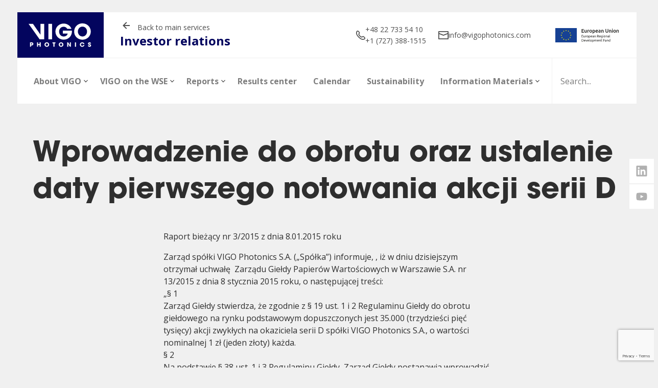

--- FILE ---
content_type: text/html; charset=UTF-8
request_url: https://vigophotonics.com/reports/wprowadzenie-do-obrotu-oraz-ustalenie-daty-pierwszego-notowania-akcji-serii-d/
body_size: 13614
content:
	<!doctype html>
<!--[if lt IE 9]><html class="no-js no-svg ie lt-ie9 lt-ie8 lt-ie7" lang="en-US"> <![endif]-->
<!--[if IE 9]><html class="no-js no-svg ie ie9 lt-ie9 lt-ie8" lang="en-US"> <![endif]-->
<!--[if gt IE 9]><!--><html class="no-js no-svg" lang="en-US"> <!--<![endif]-->
<head>
    <meta charset="UTF-8" />
    <link rel="stylesheet" href="https://vigophotonics.com/app/themes/osom-theme/style.css" type="text/css" media="screen" />
    <meta http-equiv="Content-Type" content="text/html; charset=UTF-8" />
    <meta http-equiv="X-UA-Compatible" content="IE=edge">
    <meta name="viewport" content="width=device-width, initial-scale=1">
    <link rel="author" href="https://vigophotonics.com/app/themes/osom-theme/humans.txt" />
    <link rel="pingback" href="https://vigophotonics.com/xmlrpc.php" />
    <link rel="profile" href="http://gmpg.org/xfn/11">
    <link rel="stylesheet" href="https://cdn.datatables.net/2.3.5/css/dataTables.dataTables.css" type="text/css" media="screen" />
    <link rel="stylesheet" href="https://cdn.datatables.net/fixedcolumns/5.0.5/css/fixedColumns.dataTables.cs" type="text/css" media="screen" />


            <script>
            window.dataLayer = window.dataLayer || [];
            function gtag() {
                dataLayer.push(arguments);
            }
            gtag("consent", "default", {
                ad_storage: "denied",
                ad_user_data: "denied",
                ad_personalization: "denied",
                analytics_storage: "denied",
                functionality_storage: "denied",
                personalization_storage: "denied",
                security_storage: "granted",
                wait_for_update: 2000,
            });
            gtag("set", "ads_data_redaction", true);
            gtag("set", "url_passthrough", true);
        </script>
        <meta name='robots' content='index, follow, max-image-preview:large, max-snippet:-1, max-video-preview:-1' />
<script id="cookie-law-info-gcm-var-js">
var _ckyGcm = {"status":true,"default_settings":[{"analytics":"denied","advertisement":"denied","functional":"denied","necessary":"granted","ad_user_data":"denied","ad_personalization":"denied","regions":"All"}],"wait_for_update":2000,"url_passthrough":false,"ads_data_redaction":false}</script>
<script id="cookie-law-info-gcm-js" type="text/javascript" src="https://vigophotonics.com/app/plugins/cookie-law-info/lite/frontend/js/gcm.min.js"></script> <script id="cookieyes" type="text/javascript" src="https://cdn-cookieyes.com/client_data/3e2eff5ceab4ecd8e9b438f6/script.js"></script>
	<!-- This site is optimized with the Yoast SEO plugin v26.8 - https://yoast.com/product/yoast-seo-wordpress/ -->
	<title>Wprowadzenie do obrotu oraz ustalenie daty pierwszego notowania akcji serii D - VIGO Photonics</title>
	<link rel="canonical" href="https://vigophotonics.com/reports/wprowadzenie-do-obrotu-oraz-ustalenie-daty-pierwszego-notowania-akcji-serii-d/" />
	<meta property="og:locale" content="en_US" />
	<meta property="og:type" content="article" />
	<meta property="og:title" content="Wprowadzenie do obrotu oraz ustalenie daty pierwszego notowania akcji serii D - VIGO Photonics" />
	<meta property="og:description" content="Raport bieżący nr 3/2015 z dnia 8.01.2015 roku Zarząd spółki VIGO Photonics S.A. („Spółka”) informuje, , iż w dniu dzisiejszym otrzymał uchwałę&nbsp; Zarządu Giełdy Papierów Wartościowych w Warszawie S.A. nr 13/2015 z dnia 8 stycznia 2015 roku, o następującej treści: „§ 1 Zarząd Giełdy stwierdza, że zgodnie z § 19 ust. 1 i 2 Regulaminu [&hellip;]" />
	<meta property="og:url" content="https://vigophotonics.com/reports/wprowadzenie-do-obrotu-oraz-ustalenie-daty-pierwszego-notowania-akcji-serii-d/" />
	<meta property="og:site_name" content="VIGO Photonics" />
	<meta property="article:modified_time" content="2022-10-12T07:48:28+00:00" />
	<meta property="og:image" content="https://vigophotonics.com/app/uploads/2022/06/financial-reports.jpg" />
	<meta property="og:image:width" content="420" />
	<meta property="og:image:height" content="520" />
	<meta property="og:image:type" content="image/jpeg" />
	<meta name="twitter:card" content="summary_large_image" />
	<meta name="twitter:label1" content="Est. reading time" />
	<meta name="twitter:data1" content="1 minute" />
	<script type="application/ld+json" class="yoast-schema-graph">{"@context":"https://schema.org","@graph":[{"@type":"WebPage","@id":"https://vigophotonics.com/reports/wprowadzenie-do-obrotu-oraz-ustalenie-daty-pierwszego-notowania-akcji-serii-d/","url":"https://vigophotonics.com/reports/wprowadzenie-do-obrotu-oraz-ustalenie-daty-pierwszego-notowania-akcji-serii-d/","name":"Wprowadzenie do obrotu oraz ustalenie daty pierwszego notowania akcji serii D - VIGO Photonics","isPartOf":{"@id":"https://vigophotonics.com/#website"},"primaryImageOfPage":{"@id":"https://vigophotonics.com/reports/wprowadzenie-do-obrotu-oraz-ustalenie-daty-pierwszego-notowania-akcji-serii-d/#primaryimage"},"image":{"@id":"https://vigophotonics.com/reports/wprowadzenie-do-obrotu-oraz-ustalenie-daty-pierwszego-notowania-akcji-serii-d/#primaryimage"},"thumbnailUrl":"https://vigophotonics.com/app/uploads/2022/06/financial-reports.jpg","datePublished":"2015-01-08T17:31:37+00:00","dateModified":"2022-10-12T07:48:28+00:00","breadcrumb":{"@id":"https://vigophotonics.com/reports/wprowadzenie-do-obrotu-oraz-ustalenie-daty-pierwszego-notowania-akcji-serii-d/#breadcrumb"},"inLanguage":"en-US","potentialAction":[{"@type":"ReadAction","target":["https://vigophotonics.com/reports/wprowadzenie-do-obrotu-oraz-ustalenie-daty-pierwszego-notowania-akcji-serii-d/"]}]},{"@type":"ImageObject","inLanguage":"en-US","@id":"https://vigophotonics.com/reports/wprowadzenie-do-obrotu-oraz-ustalenie-daty-pierwszego-notowania-akcji-serii-d/#primaryimage","url":"https://vigophotonics.com/app/uploads/2022/06/financial-reports.jpg","contentUrl":"https://vigophotonics.com/app/uploads/2022/06/financial-reports.jpg","width":420,"height":520,"caption":"Illustration of a hand holding a magnifying glass over charts and graphs, including a pie chart and bar graphs. Speech bubbles and a computer window are also visible, symbolizing data analysis and communication."},{"@type":"BreadcrumbList","@id":"https://vigophotonics.com/reports/wprowadzenie-do-obrotu-oraz-ustalenie-daty-pierwszego-notowania-akcji-serii-d/#breadcrumb","itemListElement":[{"@type":"ListItem","position":1,"name":"Home","item":"https://vigophotonics.com/"},{"@type":"ListItem","position":2,"name":"Reports"}]},{"@type":"WebSite","@id":"https://vigophotonics.com/#website","url":"https://vigophotonics.com/","name":"Vigophotonics","description":"VIGO Photonics","publisher":{"@id":"https://vigophotonics.com/#organization"},"potentialAction":[{"@type":"SearchAction","target":{"@type":"EntryPoint","urlTemplate":"https://vigophotonics.com/?s={search_term_string}"},"query-input":{"@type":"PropertyValueSpecification","valueRequired":true,"valueName":"search_term_string"}}],"inLanguage":"en-US"},{"@type":"Organization","@id":"https://vigophotonics.com/#organization","name":"Vigophotonics","url":"https://vigophotonics.com/","logo":{"@type":"ImageObject","inLanguage":"en-US","@id":"https://vigophotonics.com/#/schema/logo/image/","url":"https://vigophotonics.com/app/uploads/2022/04/logo.svg","contentUrl":"https://vigophotonics.com/app/uploads/2022/04/logo.svg","width":169,"height":89,"caption":"Vigophotonics"},"image":{"@id":"https://vigophotonics.com/#/schema/logo/image/"}}]}</script>
	<!-- / Yoast SEO plugin. -->


<link rel="alternate" type="application/rss+xml" title="VIGO Photonics &raquo; Feed" href="https://vigophotonics.com/feed/" />
<link rel="alternate" type="application/rss+xml" title="VIGO Photonics &raquo; Comments Feed" href="https://vigophotonics.com/comments/feed/" />
<link rel="alternate" title="oEmbed (JSON)" type="application/json+oembed" href="https://vigophotonics.com/wp-json/oembed/1.0/embed?url=https%3A%2F%2Fvigophotonics.com%2Freports%2Fwprowadzenie-do-obrotu-oraz-ustalenie-daty-pierwszego-notowania-akcji-serii-d%2F" />
<link rel="alternate" title="oEmbed (XML)" type="text/xml+oembed" href="https://vigophotonics.com/wp-json/oembed/1.0/embed?url=https%3A%2F%2Fvigophotonics.com%2Freports%2Fwprowadzenie-do-obrotu-oraz-ustalenie-daty-pierwszego-notowania-akcji-serii-d%2F&#038;format=xml" />
<style id='wp-emoji-styles-inline-css' type='text/css'>

	img.wp-smiley, img.emoji {
		display: inline !important;
		border: none !important;
		box-shadow: none !important;
		height: 1em !important;
		width: 1em !important;
		margin: 0 0.07em !important;
		vertical-align: -0.1em !important;
		background: none !important;
		padding: 0 !important;
	}
/*# sourceURL=wp-emoji-styles-inline-css */
</style>
<style id='wp-block-library-inline-css' type='text/css'>
:root{--wp-block-synced-color:#7a00df;--wp-block-synced-color--rgb:122,0,223;--wp-bound-block-color:var(--wp-block-synced-color);--wp-editor-canvas-background:#ddd;--wp-admin-theme-color:#007cba;--wp-admin-theme-color--rgb:0,124,186;--wp-admin-theme-color-darker-10:#006ba1;--wp-admin-theme-color-darker-10--rgb:0,107,160.5;--wp-admin-theme-color-darker-20:#005a87;--wp-admin-theme-color-darker-20--rgb:0,90,135;--wp-admin-border-width-focus:2px}@media (min-resolution:192dpi){:root{--wp-admin-border-width-focus:1.5px}}.wp-element-button{cursor:pointer}:root .has-very-light-gray-background-color{background-color:#eee}:root .has-very-dark-gray-background-color{background-color:#313131}:root .has-very-light-gray-color{color:#eee}:root .has-very-dark-gray-color{color:#313131}:root .has-vivid-green-cyan-to-vivid-cyan-blue-gradient-background{background:linear-gradient(135deg,#00d084,#0693e3)}:root .has-purple-crush-gradient-background{background:linear-gradient(135deg,#34e2e4,#4721fb 50%,#ab1dfe)}:root .has-hazy-dawn-gradient-background{background:linear-gradient(135deg,#faaca8,#dad0ec)}:root .has-subdued-olive-gradient-background{background:linear-gradient(135deg,#fafae1,#67a671)}:root .has-atomic-cream-gradient-background{background:linear-gradient(135deg,#fdd79a,#004a59)}:root .has-nightshade-gradient-background{background:linear-gradient(135deg,#330968,#31cdcf)}:root .has-midnight-gradient-background{background:linear-gradient(135deg,#020381,#2874fc)}:root{--wp--preset--font-size--normal:16px;--wp--preset--font-size--huge:42px}.has-regular-font-size{font-size:1em}.has-larger-font-size{font-size:2.625em}.has-normal-font-size{font-size:var(--wp--preset--font-size--normal)}.has-huge-font-size{font-size:var(--wp--preset--font-size--huge)}.has-text-align-center{text-align:center}.has-text-align-left{text-align:left}.has-text-align-right{text-align:right}.has-fit-text{white-space:nowrap!important}#end-resizable-editor-section{display:none}.aligncenter{clear:both}.items-justified-left{justify-content:flex-start}.items-justified-center{justify-content:center}.items-justified-right{justify-content:flex-end}.items-justified-space-between{justify-content:space-between}.screen-reader-text{border:0;clip-path:inset(50%);height:1px;margin:-1px;overflow:hidden;padding:0;position:absolute;width:1px;word-wrap:normal!important}.screen-reader-text:focus{background-color:#ddd;clip-path:none;color:#444;display:block;font-size:1em;height:auto;left:5px;line-height:normal;padding:15px 23px 14px;text-decoration:none;top:5px;width:auto;z-index:100000}html :where(.has-border-color){border-style:solid}html :where([style*=border-top-color]){border-top-style:solid}html :where([style*=border-right-color]){border-right-style:solid}html :where([style*=border-bottom-color]){border-bottom-style:solid}html :where([style*=border-left-color]){border-left-style:solid}html :where([style*=border-width]){border-style:solid}html :where([style*=border-top-width]){border-top-style:solid}html :where([style*=border-right-width]){border-right-style:solid}html :where([style*=border-bottom-width]){border-bottom-style:solid}html :where([style*=border-left-width]){border-left-style:solid}html :where(img[class*=wp-image-]){height:auto;max-width:100%}:where(figure){margin:0 0 1em}html :where(.is-position-sticky){--wp-admin--admin-bar--position-offset:var(--wp-admin--admin-bar--height,0px)}@media screen and (max-width:600px){html :where(.is-position-sticky){--wp-admin--admin-bar--position-offset:0px}}

/*# sourceURL=wp-block-library-inline-css */
</style><style id='global-styles-inline-css' type='text/css'>
:root{--wp--preset--aspect-ratio--square: 1;--wp--preset--aspect-ratio--4-3: 4/3;--wp--preset--aspect-ratio--3-4: 3/4;--wp--preset--aspect-ratio--3-2: 3/2;--wp--preset--aspect-ratio--2-3: 2/3;--wp--preset--aspect-ratio--16-9: 16/9;--wp--preset--aspect-ratio--9-16: 9/16;--wp--preset--color--black: #000000;--wp--preset--color--cyan-bluish-gray: #abb8c3;--wp--preset--color--white: #ffffff;--wp--preset--color--pale-pink: #f78da7;--wp--preset--color--vivid-red: #cf2e2e;--wp--preset--color--luminous-vivid-orange: #ff6900;--wp--preset--color--luminous-vivid-amber: #fcb900;--wp--preset--color--light-green-cyan: #7bdcb5;--wp--preset--color--vivid-green-cyan: #00d084;--wp--preset--color--pale-cyan-blue: #8ed1fc;--wp--preset--color--vivid-cyan-blue: #0693e3;--wp--preset--color--vivid-purple: #9b51e0;--wp--preset--gradient--vivid-cyan-blue-to-vivid-purple: linear-gradient(135deg,rgb(6,147,227) 0%,rgb(155,81,224) 100%);--wp--preset--gradient--light-green-cyan-to-vivid-green-cyan: linear-gradient(135deg,rgb(122,220,180) 0%,rgb(0,208,130) 100%);--wp--preset--gradient--luminous-vivid-amber-to-luminous-vivid-orange: linear-gradient(135deg,rgb(252,185,0) 0%,rgb(255,105,0) 100%);--wp--preset--gradient--luminous-vivid-orange-to-vivid-red: linear-gradient(135deg,rgb(255,105,0) 0%,rgb(207,46,46) 100%);--wp--preset--gradient--very-light-gray-to-cyan-bluish-gray: linear-gradient(135deg,rgb(238,238,238) 0%,rgb(169,184,195) 100%);--wp--preset--gradient--cool-to-warm-spectrum: linear-gradient(135deg,rgb(74,234,220) 0%,rgb(151,120,209) 20%,rgb(207,42,186) 40%,rgb(238,44,130) 60%,rgb(251,105,98) 80%,rgb(254,248,76) 100%);--wp--preset--gradient--blush-light-purple: linear-gradient(135deg,rgb(255,206,236) 0%,rgb(152,150,240) 100%);--wp--preset--gradient--blush-bordeaux: linear-gradient(135deg,rgb(254,205,165) 0%,rgb(254,45,45) 50%,rgb(107,0,62) 100%);--wp--preset--gradient--luminous-dusk: linear-gradient(135deg,rgb(255,203,112) 0%,rgb(199,81,192) 50%,rgb(65,88,208) 100%);--wp--preset--gradient--pale-ocean: linear-gradient(135deg,rgb(255,245,203) 0%,rgb(182,227,212) 50%,rgb(51,167,181) 100%);--wp--preset--gradient--electric-grass: linear-gradient(135deg,rgb(202,248,128) 0%,rgb(113,206,126) 100%);--wp--preset--gradient--midnight: linear-gradient(135deg,rgb(2,3,129) 0%,rgb(40,116,252) 100%);--wp--preset--font-size--small: 13px;--wp--preset--font-size--medium: 20px;--wp--preset--font-size--large: 36px;--wp--preset--font-size--x-large: 42px;--wp--preset--spacing--20: 0.44rem;--wp--preset--spacing--30: 0.67rem;--wp--preset--spacing--40: 1rem;--wp--preset--spacing--50: 1.5rem;--wp--preset--spacing--60: 2.25rem;--wp--preset--spacing--70: 3.38rem;--wp--preset--spacing--80: 5.06rem;--wp--preset--shadow--natural: 6px 6px 9px rgba(0, 0, 0, 0.2);--wp--preset--shadow--deep: 12px 12px 50px rgba(0, 0, 0, 0.4);--wp--preset--shadow--sharp: 6px 6px 0px rgba(0, 0, 0, 0.2);--wp--preset--shadow--outlined: 6px 6px 0px -3px rgb(255, 255, 255), 6px 6px rgb(0, 0, 0);--wp--preset--shadow--crisp: 6px 6px 0px rgb(0, 0, 0);}:where(.is-layout-flex){gap: 0.5em;}:where(.is-layout-grid){gap: 0.5em;}body .is-layout-flex{display: flex;}.is-layout-flex{flex-wrap: wrap;align-items: center;}.is-layout-flex > :is(*, div){margin: 0;}body .is-layout-grid{display: grid;}.is-layout-grid > :is(*, div){margin: 0;}:where(.wp-block-columns.is-layout-flex){gap: 2em;}:where(.wp-block-columns.is-layout-grid){gap: 2em;}:where(.wp-block-post-template.is-layout-flex){gap: 1.25em;}:where(.wp-block-post-template.is-layout-grid){gap: 1.25em;}.has-black-color{color: var(--wp--preset--color--black) !important;}.has-cyan-bluish-gray-color{color: var(--wp--preset--color--cyan-bluish-gray) !important;}.has-white-color{color: var(--wp--preset--color--white) !important;}.has-pale-pink-color{color: var(--wp--preset--color--pale-pink) !important;}.has-vivid-red-color{color: var(--wp--preset--color--vivid-red) !important;}.has-luminous-vivid-orange-color{color: var(--wp--preset--color--luminous-vivid-orange) !important;}.has-luminous-vivid-amber-color{color: var(--wp--preset--color--luminous-vivid-amber) !important;}.has-light-green-cyan-color{color: var(--wp--preset--color--light-green-cyan) !important;}.has-vivid-green-cyan-color{color: var(--wp--preset--color--vivid-green-cyan) !important;}.has-pale-cyan-blue-color{color: var(--wp--preset--color--pale-cyan-blue) !important;}.has-vivid-cyan-blue-color{color: var(--wp--preset--color--vivid-cyan-blue) !important;}.has-vivid-purple-color{color: var(--wp--preset--color--vivid-purple) !important;}.has-black-background-color{background-color: var(--wp--preset--color--black) !important;}.has-cyan-bluish-gray-background-color{background-color: var(--wp--preset--color--cyan-bluish-gray) !important;}.has-white-background-color{background-color: var(--wp--preset--color--white) !important;}.has-pale-pink-background-color{background-color: var(--wp--preset--color--pale-pink) !important;}.has-vivid-red-background-color{background-color: var(--wp--preset--color--vivid-red) !important;}.has-luminous-vivid-orange-background-color{background-color: var(--wp--preset--color--luminous-vivid-orange) !important;}.has-luminous-vivid-amber-background-color{background-color: var(--wp--preset--color--luminous-vivid-amber) !important;}.has-light-green-cyan-background-color{background-color: var(--wp--preset--color--light-green-cyan) !important;}.has-vivid-green-cyan-background-color{background-color: var(--wp--preset--color--vivid-green-cyan) !important;}.has-pale-cyan-blue-background-color{background-color: var(--wp--preset--color--pale-cyan-blue) !important;}.has-vivid-cyan-blue-background-color{background-color: var(--wp--preset--color--vivid-cyan-blue) !important;}.has-vivid-purple-background-color{background-color: var(--wp--preset--color--vivid-purple) !important;}.has-black-border-color{border-color: var(--wp--preset--color--black) !important;}.has-cyan-bluish-gray-border-color{border-color: var(--wp--preset--color--cyan-bluish-gray) !important;}.has-white-border-color{border-color: var(--wp--preset--color--white) !important;}.has-pale-pink-border-color{border-color: var(--wp--preset--color--pale-pink) !important;}.has-vivid-red-border-color{border-color: var(--wp--preset--color--vivid-red) !important;}.has-luminous-vivid-orange-border-color{border-color: var(--wp--preset--color--luminous-vivid-orange) !important;}.has-luminous-vivid-amber-border-color{border-color: var(--wp--preset--color--luminous-vivid-amber) !important;}.has-light-green-cyan-border-color{border-color: var(--wp--preset--color--light-green-cyan) !important;}.has-vivid-green-cyan-border-color{border-color: var(--wp--preset--color--vivid-green-cyan) !important;}.has-pale-cyan-blue-border-color{border-color: var(--wp--preset--color--pale-cyan-blue) !important;}.has-vivid-cyan-blue-border-color{border-color: var(--wp--preset--color--vivid-cyan-blue) !important;}.has-vivid-purple-border-color{border-color: var(--wp--preset--color--vivid-purple) !important;}.has-vivid-cyan-blue-to-vivid-purple-gradient-background{background: var(--wp--preset--gradient--vivid-cyan-blue-to-vivid-purple) !important;}.has-light-green-cyan-to-vivid-green-cyan-gradient-background{background: var(--wp--preset--gradient--light-green-cyan-to-vivid-green-cyan) !important;}.has-luminous-vivid-amber-to-luminous-vivid-orange-gradient-background{background: var(--wp--preset--gradient--luminous-vivid-amber-to-luminous-vivid-orange) !important;}.has-luminous-vivid-orange-to-vivid-red-gradient-background{background: var(--wp--preset--gradient--luminous-vivid-orange-to-vivid-red) !important;}.has-very-light-gray-to-cyan-bluish-gray-gradient-background{background: var(--wp--preset--gradient--very-light-gray-to-cyan-bluish-gray) !important;}.has-cool-to-warm-spectrum-gradient-background{background: var(--wp--preset--gradient--cool-to-warm-spectrum) !important;}.has-blush-light-purple-gradient-background{background: var(--wp--preset--gradient--blush-light-purple) !important;}.has-blush-bordeaux-gradient-background{background: var(--wp--preset--gradient--blush-bordeaux) !important;}.has-luminous-dusk-gradient-background{background: var(--wp--preset--gradient--luminous-dusk) !important;}.has-pale-ocean-gradient-background{background: var(--wp--preset--gradient--pale-ocean) !important;}.has-electric-grass-gradient-background{background: var(--wp--preset--gradient--electric-grass) !important;}.has-midnight-gradient-background{background: var(--wp--preset--gradient--midnight) !important;}.has-small-font-size{font-size: var(--wp--preset--font-size--small) !important;}.has-medium-font-size{font-size: var(--wp--preset--font-size--medium) !important;}.has-large-font-size{font-size: var(--wp--preset--font-size--large) !important;}.has-x-large-font-size{font-size: var(--wp--preset--font-size--x-large) !important;}
/*# sourceURL=global-styles-inline-css */
</style>

<style id='classic-theme-styles-inline-css' type='text/css'>
/*! This file is auto-generated */
.wp-block-button__link{color:#fff;background-color:#32373c;border-radius:9999px;box-shadow:none;text-decoration:none;padding:calc(.667em + 2px) calc(1.333em + 2px);font-size:1.125em}.wp-block-file__button{background:#32373c;color:#fff;text-decoration:none}
/*# sourceURL=/wp-includes/css/classic-themes.min.css */
</style>
<link rel='stylesheet' id='nbcpf-intlTelInput-style-css' href='https://vigophotonics.com/app/plugins/country-phone-field-contact-form-7/assets/css/intlTelInput.min.css?ver=6.9' type='text/css' media='all' />
<link rel='stylesheet' id='nbcpf-countryFlag-style-css' href='https://vigophotonics.com/app/plugins/country-phone-field-contact-form-7/assets/css/countrySelect.min.css?ver=6.9' type='text/css' media='all' />
<link rel='stylesheet' id='wp-terms-popup-css' href='https://vigophotonics.com/app/plugins/wp-terms-popup/public/css/wp-terms-popup-public.css?ver=2.10.0' type='text/css' media='all' />
<link rel='stylesheet' id='app-css-css' href='https://vigophotonics.com/app/themes/osom-theme/dist/_app.css?ver=1770096496' type='text/css' media='all' />
<link rel='stylesheet' id='cf7cf-style-css' href='https://vigophotonics.com/app/plugins/cf7-conditional-fields/style.css?ver=2.6.7' type='text/css' media='all' />
<link rel='stylesheet' id='dnd-upload-cf7-css' href='https://vigophotonics.com/app/plugins/drag-and-drop-multiple-file-upload-contact-form-7/assets/css/dnd-upload-cf7.css?ver=1.3.9.3' type='text/css' media='all' />
<script type="text/javascript" src="https://vigophotonics.com/app/plugins/stop-user-enumeration/frontend/js/frontend.js?ver=1.7.7" id="stop-user-enumeration-js" defer="defer" data-wp-strategy="defer"></script>
<script type="text/javascript" src="https://vigophotonics.com/wp-includes/js/jquery/jquery.min.js?ver=3.7.1" id="jquery-core-js"></script>
<link rel="EditURI" type="application/rsd+xml" title="RSD" href="https://vigophotonics.com/xmlrpc.php?rsd" />
<link rel='shortlink' href='https://vigophotonics.com/?p=7468' />
<style>
		.notifyjs-bootstrap-base {
			background-color: #F2DEDE !important;
			border-color: #F2DEDE!important;
			color: #B94A48!important;
		}
		</style><link rel="icon" href="https://vigophotonics.com/app/uploads/2022/08/favico-150x150-1-150x150.jpeg" sizes="32x32" />
<link rel="icon" href="https://vigophotonics.com/app/uploads/2022/08/favico-150x150-1.jpeg" sizes="192x192" />
<link rel="apple-touch-icon" href="https://vigophotonics.com/app/uploads/2022/08/favico-150x150-1.jpeg" />
<meta name="msapplication-TileImage" content="https://vigophotonics.com/app/uploads/2022/08/favico-150x150-1.jpeg" />
		<style type="text/css" id="wp-custom-css">
			.flag-dropdown {
	max-height: 58px;
}
	.header-nav .submenu__item-header p {
		word-break: normal;
	}

.header-nav__menu-item:nth-of-type(3) .submenu .submenu__item-image img{
	width: auto;
}		</style>
		
    

            <!-- Google Tag Manager -->
        <script>(function(w,d,s,l,i){w[l]=w[l]||[];w[l].push({'gtm.start':
        new Date().getTime(),event:'gtm.js'});var f=d.getElementsByTagName(s)[0],
        j=d.createElement(s),dl=l!='dataLayer'?'&l='+l:'';j.async=true;j.src=
        'https://www.googletagmanager.com/gtm.js?id='+i+dl;f.parentNode.insertBefore(j,f);
        })(window,document,'script','dataLayer','GTM-NDSMXPJW');</script>
        <!-- End Google Tag Manager -->
    	<meta name="generator" content="WP Rocket 3.20.2" data-wpr-features="wpr_desktop" /></head><body class="wp-singular reports-cpt-template-default single single-reports-cpt postid-7468 wp-theme-osom-theme wprowadzenie-do-obrotu-oraz-ustalenie-daty-pierwszego-notowania-akcji-serii-d" data-template="base.twig">

	<!-- Google Tag Manager (noscript) -->
	<noscript><iframe src="https://www.googletagmanager.com/ns.html?id=GTM-NDSMXPJW"
	height="0" width="0" style="display:none;visibility:hidden"></iframe></noscript>
	<!-- End Google Tag Manager (noscript) -->

	<nav class="header-nav">
    <div class="container header-nav__container">
        <div class="header-nav__inner">
            <div class="header-nav__top">
                <div class="header-nav__top-wrapper">
                    <div class="header-nav__logo-wrapper">
                                                    <a href="" aria-label="go back to main investor page">
                                                    <img src="https://vigophotonics.com/app/uploads/2022/04/logo.svg" width="169" height="89" alt="">
                        </a>
                        
                            <div class="header-nav__top-left">
                                <a href="https://vigophotonics.com/"
                                    aria-label="go back to main investor page"
                                    class="header-nav__back"
                                >
                                    <img src="https://vigophotonics.com/app/themes/osom-theme/src/img//arrow-back.svg" width="14" height="14"
                                        loading="lazy" alt="Go to homepage" class="header-nav__back-icon"
                                    >
                                    <span class="header-nav__back-label">Back to main services</span>
                                </a>
                                <span class="header-nav__top-left-title">Investor relations</span>
                            </div>
                                            </div>
                    <div class="header-nav__top-right">
                                                    <div class="header-nav__contact header-nav__phone">
                                <img src="https://vigophotonics.com/app/themes/osom-theme/src/img//phone.svg" width="18"
                                    height="18" alt="" loading="lazy"
                                >

                                <div class="header-nav__contact__links">
                                                                            <a href="tel:+48227335410" aria-label="call number+48  22 733 54 10">
                                            +48  22 733 54 10
                                        </a>
                                                                            <a href="tel:+1(727)388-1515" aria-label="call number+1 (727) 388-1515">
                                            +1 (727) 388-1515
                                        </a>
                                                                    </div>
                            </div>
                                                                            <div class="header-nav__contact header-nav__mail">
                                <img src="https://vigophotonics.com/app/themes/osom-theme/src/img//mail.svg" width="20"
                                    height="16" alt="" loading="lazy"
                                >

                                <div class="header-nav__contact__links">
                                                                            <a href="mailto: info@vigophotonics.com" aria-label="send email to  info@vigophotonics.com">
                                             info@vigophotonics.com
                                        </a>
                                                                    </div>
                            </div>
                                                                        <div class="header-nav__eu-logo">
                                                            <a href="https://vigophotonics.com/about-us/rd-projects/poir/"
                                    title=""
                                    
                                    aria-label="go to "
                                >
                                    <img src="https://vigophotonics.com/app/uploads/2022/04/ue-logo.svg"
                                        width="125"
                                        height="28"
                                        alt=""
                                        loading="lazy"
                                    >
                                </a>
                                                    </div>
                        
                                            </div>
                    <button class="header-nav__burger burger" aria-label="Click to open menu on mobile" id="mobile-nav">
                        <i class="burger__inner">
                            <span></span>
                            <span></span>
                            <span></span>
                        </i>
                        <i class="burger__cross">
                            <span></span>
                            <span></span>
                        </i>
                    </button>
                </div>
            </div>
            <div class="header-nav__bottom">
                <div class="header-nav__logo-second-wrapper">
                    <a href="https://vigophotonics.com/investor-relations/" aria-label="go to homepage">
                        <img src="https://vigophotonics.com/app/uploads/2022/04/logo.svg" width="169" height="89" alt="">
                    </a>
                </div>
                <div class="header-nav__menu-wrapper" id="nav-main">
                                                                
                                        <ul class="header-nav__menu">
                                                <li class="header-nav__menu-item">
                            <a href="https://vigophotonics.com/investor-relations/about-vigo/company-profile/"  aria-label="go to About VIGO">About VIGO
                                                                <img class="header-nav__down-arrow" src="https://vigophotonics.com/app/themes/osom-theme/src/img//down-arrow.svg" width="8" height="6" loading="lazy" alt="">
                                                            </a>
                                                        <div class="submenu">
                                <div
									class="
										submenu__right
																			"
									data-parent="About VIGO"
								>
                                                                        <div class="submenu__item ">
                                        <a href="https://vigophotonics.com/investor-relations/about-vigo/investor-news/"  aria-label="go to News">
                                            <div class="submenu__item-image">
                                                                                                <img src="https://vigophotonics.com/app/uploads/2022/09/investor-news-menu-item.jpg" width="416"
                                                     height="240"  alt=""
                                                    class="submenu__item-image" loading="lazy">
                                                                                            </div>
                                            <div class="submenu__item-header">
                                                <p>News</p>
                                                <img src="https://vigophotonics.com/app/themes/osom-theme/src/img//rotate-arrow.svg" width="12" height="12" loading="lazy" alt="">
                                            </div>
                                        </a>
                                                                                <p class="submenu__item-desc">
                                            
                                        </p>
                                                                            </div>
                                                                        <div class="submenu__item ">
                                        <a href="https://vigophotonics.com/investor-relations/about-vigo/company-profile/"  aria-label="go to Company profile">
                                            <div class="submenu__item-image">
                                                                                                <img src="https://vigophotonics.com/app/uploads/2026/01/Company-profile.png" width="900"
                                                     height="400"  alt=""
                                                    class="submenu__item-image" loading="lazy">
                                                                                            </div>
                                            <div class="submenu__item-header">
                                                <p>Company profile</p>
                                                <img src="https://vigophotonics.com/app/themes/osom-theme/src/img//rotate-arrow.svg" width="12" height="12" loading="lazy" alt="">
                                            </div>
                                        </a>
                                                                                <p class="submenu__item-desc">
                                            
                                        </p>
                                                                            </div>
                                                                        <div class="submenu__item ">
                                        <a href="https://vigophotonics.com/investor-relations/about-vigo/shareholders/"  aria-label="go to Shareholders">
                                            <div class="submenu__item-image">
                                                                                                <img src="https://vigophotonics.com/app/uploads/2022/09/shareholders-menu-item-1.jpg" width="415"
                                                     height="240"  alt=""
                                                    class="submenu__item-image" loading="lazy">
                                                                                            </div>
                                            <div class="submenu__item-header">
                                                <p>Shareholders</p>
                                                <img src="https://vigophotonics.com/app/themes/osom-theme/src/img//rotate-arrow.svg" width="12" height="12" loading="lazy" alt="">
                                            </div>
                                        </a>
                                                                                <p class="submenu__item-desc">
                                            
                                        </p>
                                                                            </div>
                                                                        <div class="submenu__item ">
                                        <a href="https://vigophotonics.com/investor-relations/about-vigo/management-board/"  aria-label="go to Management board">
                                            <div class="submenu__item-image">
                                                                                                <img src="https://vigophotonics.com/app/uploads/2026/01/Zarzad.png" width="900"
                                                     height="400"  alt=""
                                                    class="submenu__item-image" loading="lazy">
                                                                                            </div>
                                            <div class="submenu__item-header">
                                                <p>Management board</p>
                                                <img src="https://vigophotonics.com/app/themes/osom-theme/src/img//rotate-arrow.svg" width="12" height="12" loading="lazy" alt="">
                                            </div>
                                        </a>
                                                                                <p class="submenu__item-desc">
                                            
                                        </p>
                                                                            </div>
                                                                        <div class="submenu__item ">
                                        <a href="https://vigophotonics.com/investor-relations/about-vigo/supervisory-board/"  aria-label="go to Board of directors">
                                            <div class="submenu__item-image">
                                                                                                <img src="https://vigophotonics.com/app/uploads/2022/09/board-of-directors-menu-item.jpg" width="415"
                                                     height="240"  alt=""
                                                    class="submenu__item-image" loading="lazy">
                                                                                            </div>
                                            <div class="submenu__item-header">
                                                <p>Board of directors</p>
                                                <img src="https://vigophotonics.com/app/themes/osom-theme/src/img//rotate-arrow.svg" width="12" height="12" loading="lazy" alt="">
                                            </div>
                                        </a>
                                                                                <p class="submenu__item-desc">
                                            
                                        </p>
                                                                            </div>
                                                                        <div class="submenu__item ">
                                        <a href="https://vigophotonics.com/investor-relations/about-vigo/audit-commitee/"  aria-label="go to Audit Commitee">
                                            <div class="submenu__item-image">
                                                                                                <img src="https://vigophotonics.com/app/uploads/2022/07/shareholders-menu-image.jpg" width="207"
                                                     height="120"  alt=""
                                                    class="submenu__item-image" loading="lazy">
                                                                                            </div>
                                            <div class="submenu__item-header">
                                                <p>Audit Commitee</p>
                                                <img src="https://vigophotonics.com/app/themes/osom-theme/src/img//rotate-arrow.svg" width="12" height="12" loading="lazy" alt="">
                                            </div>
                                        </a>
                                                                                <p class="submenu__item-desc">
                                            
                                        </p>
                                                                            </div>
                                                                        <div class="submenu__item ">
                                        <a href="https://vigophotonics.com/about-us/?scroll=historyslider"  aria-label="go to History">
                                            <div class="submenu__item-image">
                                                                                                <img src="https://vigophotonics.com/app/uploads/2022/09/history-menu-item.webp" width="300"
                                                     height="238"  alt=""
                                                    class="submenu__item-image" loading="lazy">
                                                                                            </div>
                                            <div class="submenu__item-header">
                                                <p>History</p>
                                                <img src="https://vigophotonics.com/app/themes/osom-theme/src/img//rotate-arrow.svg" width="12" height="12" loading="lazy" alt="">
                                            </div>
                                        </a>
                                                                                <p class="submenu__item-desc">
                                            
                                        </p>
                                                                            </div>
                                                                        <div class="submenu__item ">
                                        <a href="https://vigophotonics.com/investor-relations/about-vigo/corporate-governance/"  aria-label="go to Corporate governance">
                                            <div class="submenu__item-image">
                                                                                                <img src="https://vigophotonics.com/app/uploads/2022/07/corporate-governance-hero.jpg" width="907"
                                                     height="400"  alt=""
                                                    class="submenu__item-image" loading="lazy">
                                                                                            </div>
                                            <div class="submenu__item-header">
                                                <p>Corporate governance</p>
                                                <img src="https://vigophotonics.com/app/themes/osom-theme/src/img//rotate-arrow.svg" width="12" height="12" loading="lazy" alt="">
                                            </div>
                                        </a>
                                                                                <p class="submenu__item-desc">
                                            
                                        </p>
                                                                            </div>
                                                                        <div class="submenu__item ">
                                        <a href="https://vigophotonics.com/investor-relations/about-vigo/general-meetings/"  aria-label="go to General meetings">
                                            <div class="submenu__item-image">
                                                                                                <img src="https://vigophotonics.com/app/uploads/2022/09/general-meetings-menu-item.jpg" width="416"
                                                     height="240"  alt=""
                                                    class="submenu__item-image" loading="lazy">
                                                                                            </div>
                                            <div class="submenu__item-header">
                                                <p>General meetings</p>
                                                <img src="https://vigophotonics.com/app/themes/osom-theme/src/img//rotate-arrow.svg" width="12" height="12" loading="lazy" alt="">
                                            </div>
                                        </a>
                                                                                <p class="submenu__item-desc">
                                            
                                        </p>
                                                                            </div>
                                                                    </div>
                            </div>
                                                    </li>
                                                <li class="header-nav__menu-item">
                            <a href="https://vigophotonics.com/investor-relations/vigo-on-the-wse/stock-information/"  aria-label="go to VIGO on the WSE">VIGO on the WSE
                                                                <img class="header-nav__down-arrow" src="https://vigophotonics.com/app/themes/osom-theme/src/img//down-arrow.svg" width="8" height="6" loading="lazy" alt="">
                                                            </a>
                                                        <div class="submenu">
                                <div
									class="
										submenu__right
																			"
									data-parent="VIGO on the WSE"
								>
                                                                        <div class="submenu__item ">
                                        <a href="https://vigophotonics.com/investor-relations/vigo-on-the-wse/stock-information/"  aria-label="go to Stock information">
                                            <div class="submenu__item-image">
                                                                                                <img src="https://vigophotonics.com/app/uploads/2022/09/stock-information-menu-item.jpg" width="416"
                                                     height="240"  alt=""
                                                    class="submenu__item-image" loading="lazy">
                                                                                            </div>
                                            <div class="submenu__item-header">
                                                <p>Stock information</p>
                                                <img src="https://vigophotonics.com/app/themes/osom-theme/src/img//rotate-arrow.svg" width="12" height="12" loading="lazy" alt="">
                                            </div>
                                        </a>
                                                                                <p class="submenu__item-desc">
                                            
                                        </p>
                                                                            </div>
                                                                        <div class="submenu__item ">
                                        <a href="https://vigophotonics.com/investor-relations/vigo-on-the-wse/stock-quotes/"  aria-label="go to Stock quotes">
                                            <div class="submenu__item-image">
                                                                                                <img src="https://vigophotonics.com/app/uploads/2022/09/stock-quotes-menu-item.jpg" width="416"
                                                     height="240"  alt=""
                                                    class="submenu__item-image" loading="lazy">
                                                                                            </div>
                                            <div class="submenu__item-header">
                                                <p>Stock quotes</p>
                                                <img src="https://vigophotonics.com/app/themes/osom-theme/src/img//rotate-arrow.svg" width="12" height="12" loading="lazy" alt="">
                                            </div>
                                        </a>
                                                                                <p class="submenu__item-desc">
                                            
                                        </p>
                                                                            </div>
                                                                        <div class="submenu__item ">
                                        <a href="https://vigophotonics.com/investor-relations/vigo-on-the-wse/brokers-about-us/"  aria-label="go to Brokers about us">
                                            <div class="submenu__item-image">
                                                                                                <img src="https://vigophotonics.com/app/uploads/2022/09/brokers-menu-item.jpg" width="416"
                                                     height="240"  alt=""
                                                    class="submenu__item-image" loading="lazy">
                                                                                            </div>
                                            <div class="submenu__item-header">
                                                <p>Brokers about us</p>
                                                <img src="https://vigophotonics.com/app/themes/osom-theme/src/img//rotate-arrow.svg" width="12" height="12" loading="lazy" alt="">
                                            </div>
                                        </a>
                                                                                <p class="submenu__item-desc">
                                            
                                        </p>
                                                                            </div>
                                                                        <div class="submenu__item ">
                                        <a href="https://vigophotonics.com/investor-relations/vigo-on-the-wse/dividend/"  aria-label="go to Dividend policy">
                                            <div class="submenu__item-image">
                                                                                                <img src="https://vigophotonics.com/app/uploads/2022/09/dividends-menu-item.jpg" width="416"
                                                     height="240"  alt=""
                                                    class="submenu__item-image" loading="lazy">
                                                                                            </div>
                                            <div class="submenu__item-header">
                                                <p>Dividend policy</p>
                                                <img src="https://vigophotonics.com/app/themes/osom-theme/src/img//rotate-arrow.svg" width="12" height="12" loading="lazy" alt="">
                                            </div>
                                        </a>
                                                                                <p class="submenu__item-desc">
                                            
                                        </p>
                                                                            </div>
                                                                        <div class="submenu__item ">
                                        <a href="https://vigophotonics.com/investor-relations/vigo-on-the-wse/initial-public-offering/"  aria-label="go to Initial Public Offering">
                                            <div class="submenu__item-image">
                                                                                                <img src="https://vigophotonics.com/app/uploads/2022/06/Rectangle-2277-1.jpg" width="970"
                                                     height="400"  alt=""
                                                    class="submenu__item-image" loading="lazy">
                                                                                            </div>
                                            <div class="submenu__item-header">
                                                <p>Initial Public Offering</p>
                                                <img src="https://vigophotonics.com/app/themes/osom-theme/src/img//rotate-arrow.svg" width="12" height="12" loading="lazy" alt="">
                                            </div>
                                        </a>
                                                                                <p class="submenu__item-desc">
                                            
                                        </p>
                                                                            </div>
                                                                    </div>
                            </div>
                                                    </li>
                                                <li class="header-nav__menu-item">
                            <a href="https://vigophotonics.com/investor-relations/reports/"  aria-label="go to Reports">Reports
                                                                <img class="header-nav__down-arrow" src="https://vigophotonics.com/app/themes/osom-theme/src/img//down-arrow.svg" width="8" height="6" loading="lazy" alt="">
                                                            </a>
                                                        <div class="submenu">
                                <div
									class="
										submenu__right
										small-menu									"
									data-parent="Reports"
								>
                                                                        <div class="submenu__item ">
                                        <a href="https://vigophotonics.com/investor-relations/reports/financial-reports/"  aria-label="go to Financial reports">
                                            <div class="submenu__item-image">
                                                                                                <img src="https://vigophotonics.com/app/uploads/2022/07/financial-reports.jpg" width="907"
                                                     height="400"  alt=""
                                                    class="submenu__item-image" loading="lazy">
                                                                                            </div>
                                            <div class="submenu__item-header">
                                                <p>Financial reports</p>
                                                <img src="https://vigophotonics.com/app/themes/osom-theme/src/img//rotate-arrow.svg" width="12" height="12" loading="lazy" alt="">
                                            </div>
                                        </a>
                                                                                <p class="submenu__item-desc">
                                            
                                        </p>
                                                                            </div>
                                                                        <div class="submenu__item ">
                                        <a href="https://vigophotonics.com/investor-relations/reports/current-reports/"  aria-label="go to Current reports">
                                            <div class="submenu__item-image">
                                                                                                <img src="https://vigophotonics.com/app/uploads/2022/07/current-reports.jpg" width="907"
                                                     height="400"  alt=""
                                                    class="submenu__item-image" loading="lazy">
                                                                                            </div>
                                            <div class="submenu__item-header">
                                                <p>Current reports</p>
                                                <img src="https://vigophotonics.com/app/themes/osom-theme/src/img//rotate-arrow.svg" width="12" height="12" loading="lazy" alt="">
                                            </div>
                                        </a>
                                                                                <p class="submenu__item-desc">
                                            
                                        </p>
                                                                            </div>
                                                                    </div>
                            </div>
                                                    </li>
                                                <li class="header-nav__menu-item">
                            <a href="https://vigophotonics.com/investor-relations/results-center/"  aria-label="go to Results center">Results center
                                                            </a>
                                                    </li>
                                                <li class="header-nav__menu-item">
                            <a href="https://vigophotonics.com/investor-relations/calendar/"  aria-label="go to Calendar">Calendar
                                                            </a>
                                                    </li>
                                                <li class="header-nav__menu-item">
                            <a href="https://vigophotonics.com/app/uploads/2024/11/Sustainability-00206BB63800241113120340.pdf" target="_blank" aria-label="go to Sustainability">Sustainability
                                                            </a>
                                                    </li>
                                                <li class="header-nav__menu-item">
                            <a href="https://vigophotonics.com/investor-relations/materials/"  aria-label="go to Information Materials">Information Materials
                                                                <img class="header-nav__down-arrow" src="https://vigophotonics.com/app/themes/osom-theme/src/img//down-arrow.svg" width="8" height="6" loading="lazy" alt="">
                                                            </a>
                                                        <div class="submenu">
                                <div
									class="
										submenu__right
										small-menu									"
									data-parent="Information Materials"
								>
                                                                        <div class="submenu__item ">
                                        <a href="https://vigophotonics.com/investor-relations/materials/presentations/"  aria-label="go to Presentations">
                                            <div class="submenu__item-image">
                                                                                                <img src="https://vigophotonics.com/app/uploads/2022/09/presentations-menu-item.jpg" width="416"
                                                     height="240"  alt=""
                                                    class="submenu__item-image" loading="lazy">
                                                                                            </div>
                                            <div class="submenu__item-header">
                                                <p>Presentations</p>
                                                <img src="https://vigophotonics.com/app/themes/osom-theme/src/img//rotate-arrow.svg" width="12" height="12" loading="lazy" alt="">
                                            </div>
                                        </a>
                                                                                <p class="submenu__item-desc">
                                            
                                        </p>
                                                                            </div>
                                                                        <div class="submenu__item ">
                                        <a href="https://vigophotonics.com/investor-relations/materials/videos/"  aria-label="go to Videos">
                                            <div class="submenu__item-image">
                                                                                                <img src="https://vigophotonics.com/app/uploads/2022/09/videos-menu-item.jpg" width="415"
                                                     height="240"  alt=""
                                                    class="submenu__item-image" loading="lazy">
                                                                                            </div>
                                            <div class="submenu__item-header">
                                                <p>Videos</p>
                                                <img src="https://vigophotonics.com/app/themes/osom-theme/src/img//rotate-arrow.svg" width="12" height="12" loading="lazy" alt="">
                                            </div>
                                        </a>
                                                                                <p class="submenu__item-desc">
                                            
                                        </p>
                                                                            </div>
                                                                        <div class="submenu__item ">
                                        <a href="https://vigophotonics.com/investor-relations/materials/photos/"  aria-label="go to Photos">
                                            <div class="submenu__item-image">
                                                                                                <img src="https://vigophotonics.com/app/uploads/2022/09/photos-menu-item.jpeg" width="415"
                                                     height="249"  alt=""
                                                    class="submenu__item-image" loading="lazy">
                                                                                            </div>
                                            <div class="submenu__item-header">
                                                <p>Photos</p>
                                                <img src="https://vigophotonics.com/app/themes/osom-theme/src/img//rotate-arrow.svg" width="12" height="12" loading="lazy" alt="">
                                            </div>
                                        </a>
                                                                                <p class="submenu__item-desc">
                                            
                                        </p>
                                                                            </div>
                                                                    </div>
                            </div>
                                                    </li>
                                            </ul>
                                    </div>
                <div class="header-nav__search-wrapper">
                    <form role="search" method="get" action="https://vigophotonics.com" class="header-nav__search-form">
                        <input class="input input--search form-input search-form__search-input" placeholder="Search..."
                            type="text" value="" name="s" id="s" />
                        <button type="submit" class="search-form__submit" aria-label="Click to search">
                            <img src="https://vigophotonics.com/app/themes/osom-theme/src/img//search-icon-bg.svg" width="40" height="40" loading="lazy" alt="">
                        </button>
                    </form>
                </div>
            </div>
        </div>

            </div>
</nav>
	<div data-rocket-location-hash="0be8f9a9ee0f9c784fe0259b330547cf" class="mobile-nav">
    <div class="mobile-nav__menu-wrapper" id="nav-main-mobile">
        <ul class="mobile-nav__menu">
                        <li class="mobile-nav__menu-item">
                <div class="header-nav__search-wrapper header-nav__search-wrapper--mobile">
                    <form role="search" method="get" action="https://vigophotonics.com" class="header-nav__search-form">
                        <input class="input input--search form-input search-form__search-input" placeholder="Search..."
                            type="text" value="" name="s"  />
                        <button type="submit" class="search-form__submit" aria-label="Click to search">
                            <img src="https://vigophotonics.com/app/themes/osom-theme/src/img//search-icon-bg.svg" loading="lazy" width="40" height="40" alt="">
                        </button>
                    </form>
                </div>
            </li>

                                        
                                            <li class="mobile-nav__menu-item">
                    <div class="mobile-nav__item-inner">
                                                <p>About us</p>
                        <img class="mobile-nav__down-arrow mobile-nav__submenu-link"
                            src="https://vigophotonics.com/app/themes/osom-theme/src/img//right-arrow-black.svg" loading="lazy" width="6" height="8" alt="">
                                            </div>
                                        <div class="mobile-nav__submenu submenu">
                        <div class="submenu__inner">
                            <div class="submenu__back submenu__item">
                                <img src="https://vigophotonics.com/app/themes/osom-theme/src/img//arrow-left.svg" loading="lazy" width="6" height="8" alt="">
                                <p>Back</p>
                            </div>
                            <div class="submenu__item">
                                <a href="https://vigophotonics.com/about-us/" aria-label="go to About us" >
                                    About us
                                </a>
                            </div>
                                                        <div class="submenu__item">
                                <a href="https://vigophotonics.com/about-us/news/" aria-label="go to News" >
                                    News
                                </a>
                            </div>
                                                        <div class="submenu__item">
                                <a href="https://vigophotonics.com/about-us/career/" aria-label="go to Career" >
                                    Career
                                </a>
                            </div>
                                                        <div class="submenu__item">
                                <a href="https://vigophotonics.com/about-us/rd-projects/" aria-label="go to R&amp;D projects" >
                                    R&amp;D projects
                                </a>
                            </div>
                                                        <div class="submenu__item">
                                <a href="https://vigophotonics.com/about-us/public-procurements/" aria-label="go to Public Procurements" >
                                    Public Procurements
                                </a>
                            </div>
                                                        <div class="submenu__item">
                                <a href="https://vigophotonics.com/investor-relations/" aria-label="go to Investor relations" >
                                    Investor relations
                                </a>
                            </div>
                                                        <div class="submenu__item">
                                <a href="https://vigophotonics.com/quality/" aria-label="go to Quality" >
                                    Quality
                                </a>
                            </div>
                                                    </div>
                    </div>
                                    </li>
                                <li class="mobile-nav__menu-item">
                    <div class="mobile-nav__item-inner">
                                                <p>Products</p>
                        <img class="mobile-nav__down-arrow mobile-nav__submenu-link"
                            src="https://vigophotonics.com/app/themes/osom-theme/src/img//right-arrow-black.svg" loading="lazy" width="6" height="8" alt="">
                                            </div>
                                        <div class="mobile-nav__submenu submenu">
                        <div class="submenu__inner">
                            <div class="submenu__back submenu__item">
                                <img src="https://vigophotonics.com/app/themes/osom-theme/src/img//arrow-left.svg" loading="lazy" width="6" height="8" alt="">
                                <p>Back</p>
                            </div>
                            <div class="submenu__item">
                                <a href="https://vigophotonics.com/products/" aria-label="go to Products" >
                                    Products
                                </a>
                            </div>
                                                        <div class="submenu__item">
                                <a href="https://vigophotonics.com/products/epi-wafers/" aria-label="go to Epi-wafers" >
                                    Epi-wafers
                                </a>
                            </div>
                                                        <div class="submenu__item">
                                <a href="https://vigophotonics.com/products/infrared-detectors/" aria-label="go to Infrared Detectors" >
                                    Infrared Detectors
                                </a>
                            </div>
                                                        <div class="submenu__item">
                                <a href="https://vigophotonics.com/products/infrared-detection-modules/" aria-label="go to Infrared Detection Modules" >
                                    Infrared Detection Modules
                                </a>
                            </div>
                                                        <div class="submenu__item">
                                <a href="https://vigophotonics.com/products/focal-plane-arrays/" aria-label="go to Focal Plane Arrays" >
                                    Focal Plane Arrays
                                </a>
                            </div>
                                                        <div class="submenu__item">
                                <a href="https://vigophotonics.com/products/product-development/" aria-label="go to Product Development" >
                                    Product Development
                                </a>
                            </div>
                                                    </div>
                    </div>
                                    </li>
                                <li class="mobile-nav__menu-item">
                    <div class="mobile-nav__item-inner">
                                                <p>Applications</p>
                        <img class="mobile-nav__down-arrow mobile-nav__submenu-link"
                            src="https://vigophotonics.com/app/themes/osom-theme/src/img//right-arrow-black.svg" loading="lazy" width="6" height="8" alt="">
                                            </div>
                                        <div class="mobile-nav__submenu submenu">
                        <div class="submenu__inner">
                            <div class="submenu__back submenu__item">
                                <img src="https://vigophotonics.com/app/themes/osom-theme/src/img//arrow-left.svg" loading="lazy" width="6" height="8" alt="">
                                <p>Back</p>
                            </div>
                            <div class="submenu__item">
                                <a href="#" aria-label="go to Applications" >
                                    Applications
                                </a>
                            </div>
                                                        <div class="submenu__item">
                                <a href="https://vigophotonics.com/knowledge-base/applications/" aria-label="go to Infrared Detectors" >
                                    Infrared Detectors
                                </a>
                            </div>
                                                        <div class="submenu__item">
                                <a href="https://vigophotonics.com/knowledge-base/epi-wafers/" aria-label="go to Epi-wafers" >
                                    Epi-wafers
                                </a>
                            </div>
                                                    </div>
                    </div>
                                    </li>
                                <li class="mobile-nav__menu-item">
                    <div class="mobile-nav__item-inner">
                                                <a href="https://vigophotonics.com/hyperpic/" aria-label="go to HyperPIC" >HyperPIC</a>
                                            </div>
                                    </li>
                                <li class="mobile-nav__menu-item">
                    <div class="mobile-nav__item-inner">
                                                <p>Knowledge Base</p>
                        <img class="mobile-nav__down-arrow mobile-nav__submenu-link"
                            src="https://vigophotonics.com/app/themes/osom-theme/src/img//right-arrow-black.svg" loading="lazy" width="6" height="8" alt="">
                                            </div>
                                        <div class="mobile-nav__submenu submenu">
                        <div class="submenu__inner">
                            <div class="submenu__back submenu__item">
                                <img src="https://vigophotonics.com/app/themes/osom-theme/src/img//arrow-left.svg" loading="lazy" width="6" height="8" alt="">
                                <p>Back</p>
                            </div>
                            <div class="submenu__item">
                                <a href="https://vigophotonics.com/knowledge-base/" aria-label="go to Knowledge Base" >
                                    Knowledge Base
                                </a>
                            </div>
                                                        <div class="submenu__item">
                                <a href="https://vigophotonics.com/knowledge-base/technology-notes/" aria-label="go to Technology notes" >
                                    Technology notes
                                </a>
                            </div>
                                                        <div class="submenu__item">
                                <a href="https://vigophotonics.com/knowledge-base/files/" aria-label="go to Files" >
                                    Files
                                </a>
                            </div>
                                                        <div class="submenu__item">
                                <a href="https://vigophotonics.com/knowledge-base/#dictionary" aria-label="go to Dictionary of terms" >
                                    Dictionary of terms
                                </a>
                            </div>
                                                        <div class="submenu__item">
                                <a href="https://vigophotonics.com/knowledge-base/articles/" aria-label="go to Articles" >
                                    Articles
                                </a>
                            </div>
                                                        <div class="submenu__item">
                                <a href="https://vigophotonics.com/knowledge-base/#faq" aria-label="go to FAQ" >
                                    FAQ
                                </a>
                            </div>
                                                        <div class="submenu__item">
                                <a href="https://vigophotonics.com/webinar/" aria-label="go to Webinar" >
                                    Webinar
                                </a>
                            </div>
                                                    </div>
                    </div>
                                    </li>
                                <li class="mobile-nav__menu-item">
                    <div class="mobile-nav__item-inner">
                                                <a href="https://vigophotonics.com/contact/" aria-label="go to Contact" >Contact</a>
                                            </div>
                                    </li>
                                    </ul>
                    <ul class="mobile-nav__menu mobile-nav__menu--lang">
                <li class="mobile-nav__menu-item mobile-nav__menu-item--lang">
                    <div class="mobile-nav__item-inner">
                                                    <p class="mobile-nav__lang-menu-item"> <img src="https://vigophotonics.com/app/themes/osom-theme/src/img//gb-flag.svg" loading="lazy" width="21" height="16" alt="lang menu">
                                English</p>
                            <img class="mobile-nav__down-arrow mobile-nav__submenu-link"
                                src="https://vigophotonics.com/app/themes/osom-theme/src/img//right-arrow-black.svg" loading="lazy" width="6" height="8" alt="">
                                            </div>
                    <div class="mobile-nav__submenu submenu">
                        <div class="submenu__inner">
                            <div class="submenu__back submenu__item">
                                <img src="https://vigophotonics.com/app/themes/osom-theme/src/img//arrow-left.svg" loading="lazy" width="6" height="8" alt="">
                                <p>Back</p>
                            </div>
                            <div class="submenu__item">
                                <a class="mobile-nav__lang-menu-item" aria-label="polish version of site" href="javascript:;"> <img src="https://vigophotonics.com/app/themes/osom-theme/src/img//pl-flag.svg"
                                        alt="lang menu" loading="lazy" width="21" height="16">Polski</a>
                            </div>
                            <div class="submenu__item">
                                <a class="mobile-nav__lang-menu-item" aria-label="english version of site" href="https://vigophotonics.com/reports/wprowadzenie-do-obrotu-oraz-ustalenie-daty-pierwszego-notowania-akcji-serii-d/"> <img class="flag"
                                        src="https://vigophotonics.com/app/themes/osom-theme/src/img//gb-flag.svg" loading="lazy" width="21" height="16" alt="lang menu">English</a>
                            </div>
                        </div>
                    </div>
                </li>
            </ul>
            </div>
</div>

			<div data-rocket-location-hash="7c90b2f0c685da0d4da09781e845ac1b" class="social-icons-global">
    
            <a href="https://www.linkedin.com/company/vigo-photonics" aria-label="open linkedin vigophotonics page" target="_blank" class="social-icons-global__item">
            <img src="https://vigophotonics.com/app/themes/osom-theme/src/img//LinkedIn-gray.svg" width="24" height="24" loading="lazy" alt="LinkedIn page" class="social-icons-global__image">
        </a>
    
            <a href="https://www.youtube.com/user/VIGOSystemSA" aria-label="open youtube vigophotonics page" target="_blank" class="social-icons-global__item">
            <img src="https://vigophotonics.com/app/themes/osom-theme/src/img//Youtube-gray.svg" width="24" height="24" loading="lazy" alt="Youtube channel" class="social-icons-global__image">
        </a>
    </div>	
<main data-rocket-location-hash="b5a32e165be85a4941fa5dca620b7020" class="main">
				<div data-rocket-location-hash="5056a2a7dab7b39ec92885a75dd59891" class="container post-margin-top">
			<div data-rocket-location-hash="78e2965a8b7b8b4dedb09d5cc8b6c41a" class="row">
				<div class="col-12">
					<h1 class="posts-list-header__title">
						Wprowadzenie do obrotu oraz ustalenie daty pierwszego notowania akcji serii D
					</h1>
				</div>
			</div>
		</div>
	    <div data-rocket-location-hash="8218caf4eb06134c281b3937a0d3140d" class="content-wrapper single-post post-type-reports-cpt single-reports" id="post-7468">
        <p>Raport bieżący nr 3/2015 z dnia 8.01.2015 roku<!--more--></p>
<p>Zarząd spółki VIGO Photonics S.A. („Spółka”) informuje, , iż w dniu dzisiejszym otrzymał uchwałę&nbsp; Zarządu Giełdy Papierów Wartościowych w Warszawie S.A. nr 13/2015 z dnia 8 stycznia 2015 roku, o następującej treści:<br>
„§ 1<br>
Zarząd Giełdy stwierdza, że zgodnie z § 19 ust. 1 i 2 Regulaminu Giełdy do obrotu giełdowego na rynku podstawowym dopuszczonych jest 35.000 (trzydzieści pięć tysięcy) akcji zwykłych na okaziciela serii D spółki VIGO Photonics S.A., o wartości nominalnej 1 zł (jeden złoty) każda.<br>
§ 2<br>
Na podstawie § 38 ust. 1 i 3 Regulaminu Giełdy, Zarząd Giełdy postanawia wprowadzić z dniem 12 stycznia 2015 r. w trybie zwykłym do obrotu giełdowego na rynku podstawowym akcje spółki VIGO Photonics S.A., o których mowa w § 1, pod warunkiem dokonania przez Krajowy Depozyt Papierów Wartościowych S.A. w dniu 12 stycznia 2015 r. rejestracji tych akcji i oznaczenia ich kodem „PLVIGOS00015”.<br>
§ 3<br>
Uchwała wchodzi w życie z dniem podjęcia.”</p>
<p>Podstawa prawna:<br>
§34 ust.1 pkt 3 RMF w sprawie informacji bieżących i okresowych przekazywanych przez emitentów papierów wartościowych oraz warunków uznawania za równoważne informacji wymaganych przepisami prawa państwa niebędącego państwem członkowskim</p>



    </div>
	
</main>

<div data-rocket-location-hash="4faaa2cecfea75f17490770ee87014f8" class="loader-container">
	<span class="loader"></span>
</div>

	<section data-rocket-location-hash="f80af8b497e3b144b85e901ca8587b9c" id="footer">
		<footer data-rocket-location-hash="85e6675d362fbadd7301f916de2469f4" class="footer">
    <div data-rocket-location-hash="f117ee89930d3a249ddbfc02370ddefa" class="container">
        <div class="footer__logos">
            <div class="footer__logos-left">
                                                <a href="https://vigophotonics.com/" aria-label="go to ">
                    <img src="https://vigophotonics.com/app/uploads/2022/04/logo-whie.svg" width="143" height="63" alt="" loading="lazy" class="footer__logo">
                </a>
                                <a href="https://vigophotonics.com/about-us/rd-projects/poir/" aria-label="go to ">
                    <img src="https://vigophotonics.com/app/uploads/2022/04/eu.svg" width="143" height="33" alt="" loading="lazy" class="footer__logo">
                </a>
                                            </div>
            <div class="footer__logos-right">
                                                <a href="https://vigophotonics.com/" aria-label="go to ">
                    <img src="https://vigophotonics.com/app/uploads/2022/04/vigo_catchword.svg" width="148" height="33" loading="lazy" alt="" class="footer__logo">
                </a>
                                <a href="https://vigophotonics.com/" aria-label="go to ">
                    <img src="https://vigophotonics.com/app/uploads/2022/05/gpwlogo.png" width="130" height="50" loading="lazy" alt="The image shows a logo with the text "Giełda Papierów Wartościowych w Warszawie S.A. GPW" in white against a transparent background. The design includes geometric shapes on the left." class="footer__logo">
                </a>
                                            </div>
        </div>
        <div class="footer__menu-wrapper">
                        <ul class="footer__menu">
                                <li class="footer__menu-item">
                    <a class="footer__menu-link" href="https://vigophotonics.com/about-us/"  aria-label="go to About us">About us
                    </a>
                                                            <a class="footer__menu-sublink" aria-label="go to News" href="https://vigophotonics.com/about-us/news/"
                         >News
                    </a>
                                        <a class="footer__menu-sublink" aria-label="go to Career" href="https://vigophotonics.com/about-us/career/"
                         >Career
                    </a>
                                        <a class="footer__menu-sublink" aria-label="go to R&amp;D projects" href="https://vigophotonics.com/about-us/rd-projects/"
                         >R&amp;D projects
                    </a>
                                        <a class="footer__menu-sublink" aria-label="go to Public Procurements" href="https://vigophotonics.com/about-us/public-procurements/"
                         >Public Procurements
                    </a>
                                                        </li>
                                <li class="footer__menu-item">
                    <a class="footer__menu-link" href="https://vigophotonics.com/products/"  aria-label="go to Products">Products
                    </a>
                                                            <a class="footer__menu-sublink" aria-label="go to Epi-wafers" href="https://vigophotonics.com/products/epi-wafers/"
                         >Epi-wafers
                    </a>
                                        <a class="footer__menu-sublink" aria-label="go to Infrared Detectors" href="https://vigophotonics.com/products/infrared-detectors/"
                         >Infrared Detectors
                    </a>
                                        <a class="footer__menu-sublink" aria-label="go to Infrared Detection Modules" href="https://vigophotonics.com/products/infrared-detection-modules/"
                         >Infrared Detection Modules
                    </a>
                                        <a class="footer__menu-sublink" aria-label="go to Product Development" href="https://vigophotonics.com/products/product-development/"
                         >Product Development
                    </a>
                                                        </li>
                                <li class="footer__menu-item">
                    <a class="footer__menu-link" href="https://vigophotonics.com/investor-relations/"  aria-label="go to Investor relations">Investor relations
                    </a>
                                                            <a class="footer__menu-sublink" aria-label="go to Company profile" href="https://vigophotonics.com/investor-relations/about-vigo/company-profile/"
                         >Company profile
                    </a>
                                        <a class="footer__menu-sublink" aria-label="go to Financial reports" href="https://vigophotonics.com/investor-relations/reports/financial-reports/"
                         >Financial reports
                    </a>
                                                        </li>
                                <li class="footer__menu-item">
                    <a class="footer__menu-link" href="https://vigophotonics.com/knowledge-base/"  aria-label="go to Knowledge Base">Knowledge Base
                    </a>
                                                            <a class="footer__menu-sublink" aria-label="go to Technology notes" href="https://vigophotonics.com/knowledge-base/technology-notes/"
                         >Technology notes
                    </a>
                                        <a class="footer__menu-sublink" aria-label="go to Applications" href="https://vigophotonics.com/knowledge-base/applications/"
                         >Applications
                    </a>
                                                        </li>
                                <li class="footer__menu-item">
                    <a class="footer__menu-link" href="#"  aria-label="go to Support">Support
                    </a>
                                                            <a class="footer__menu-sublink" aria-label="go to Files" href="https://vigophotonics.com/knowledge-base/files/"
                         >Files
                    </a>
                                        <a class="footer__menu-sublink" aria-label="go to FAQ" href="https://vigophotonics.com/knowledge-base/#faq"
                         >FAQ
                    </a>
                                        <a class="footer__menu-sublink" aria-label="go to Dictionary" href="https://vigophotonics.com/knowledge-base/#dictionary"
                         >Dictionary
                    </a>
                                                        </li>
                                <li class="footer__menu-item">
                    <a class="footer__menu-link" href="https://vigophotonics.com/contact/"  aria-label="go to Contact">Contact
                    </a>
                                                            <a class="footer__menu-sublink" aria-label="go to Contact form" href="https://vigophotonics.com/contact/#form"
                         >Contact form
                    </a>
                                        <a class="footer__menu-sublink" aria-label="go to Our distributors" href="https://vigophotonics.com/contact/#distributors"
                         >Our distributors
                    </a>
                                                        </li>
                            </ul>
                    </div>
        <div class="footer__bottom">
            <div class="footer__row">
                                <div class="footer__contact-data">
                                            <div class="footer__contact-data__row">
                                                        <a href="tel:+48227335410" class="footer__phone"
                                aria-label="call+48 22 733 54 10"
                            >
                                <img src="https://vigophotonics.com/app/themes/osom-theme/src/img//phone-white.svg" width="18" height="18" alt="" loading="lazy" class="footer__icon">
                                +48 22 733 54 10
                            </a>
                                                                                    <a href="https://www.google.com/maps/search/ul.+Pozna%C5%84ska+129%2F133,+05-850+O%C5%BCar%C3%B3w+Mazowiecki/@52.2076375,20.81372,18z/data=!3m1!4b1" class="footer__adress"
                                aria-label="check on google maps https://www.google.com/maps/search/ul.+Pozna%C5%84ska+129%2F133,+05-850+O%C5%BCar%C3%B3w+Mazowiecki/@52.2076375,20.81372,18z/data=!3m1!4b1"
                            >
                                <img src="https://vigophotonics.com/app/themes/osom-theme/src/img//loc.svg" width="18" height="20" loading="lazy" alt="" class="footer__icon">
                                129/133 Poznanska St., 05-850 Ozarow Mazowiecki
                            </a>
                                                                                    <a href="mailto:info@vigophotonics.com" class="footer__email"
                                aria-label="send email to info@vigophotonics.com"
                            >
                                <img src="https://vigophotonics.com/app/themes/osom-theme/src/img//mail-white.svg" width="18" height="14" loading="lazy" alt="" class="footer__icon">
                                info@vigophotonics.com
                            </a>
                                                    </div>
                                            <div class="footer__contact-data__row">
                                                        <a href="tel:+1(727)388-1515" class="footer__phone"
                                aria-label="call+1 (727) 388-1515"
                            >
                                <img src="https://vigophotonics.com/app/themes/osom-theme/src/img//phone-white.svg" width="18" height="18" alt="" loading="lazy" class="footer__icon">
                                +1 (727) 388-1515
                            </a>
                                                                                    <a href="#" class="footer__adress"
                                aria-label="check on google maps #"
                            >
                                <img src="https://vigophotonics.com/app/themes/osom-theme/src/img//loc.svg" width="18" height="20" loading="lazy" alt="" class="footer__icon">
                                St. Petersburg, FL
                            </a>
                                                                                </div>
                                    </div>
                                <div class="footer__socials">
                                                            <a class="footer__social" href="https://www.linkedin.com/company/vigo-photonics" aria-label="check our social media ">
                                                <img src="https://vigophotonics.com/app/uploads/2022/04/LinkedIn.svg" width="21" height="21" loading="lazy" alt="" />
                                            </a>
                                        <a class="footer__social" href="https://www.youtube.com/user/VIGOSystemSA" aria-label="check our social media ">
                                                <img src="https://vigophotonics.com/app/uploads/2022/04/Youtube.svg" width="21" height="21" loading="lazy" alt="" />
                                            </a>
                                                        </div>
            </div>
            <div class="footer__company-data-row">
                <div class="footer__company-data">
                    <p>
                        Registered by the District Court of the City of Warsaw XIV Commercial Department of the National Court Register,<br />
KRS No. 0000113394 | VAT No. PL 527-020-73-40 | REGON No. 010265179 | The Company’s share capital amounts: 874 799,00 PLN fully paid
                    </p>
                </div>
                <div class="footer__copyright">
                    <p>© Copyright 2017 – 2024 | VIGO Photonics S.A. | All Rights Reserved</p>
                </div>
            </div>
        </div>
        <div class="footer__mobile-logos">
                                    <a href="https://vigophotonics.com/" aria-label=" go to ">
                <img src="https://vigophotonics.com/app/uploads/2022/04/logo-whie.svg" width="143" height="63" alt="" loading="lazy" class="footer__logo">
            </a>
                        <a href="https://vigophotonics.com/about-us/rd-projects/poir/" aria-label=" go to ">
                <img src="https://vigophotonics.com/app/uploads/2022/04/eu.svg" width="143" height="33" alt="" loading="lazy" class="footer__logo">
            </a>
                                                            <a href="https://vigophotonics.com/" aria-label="go to">
                <img src="https://vigophotonics.com/app/uploads/2022/04/vigo_catchword.svg" width="148" height="33" alt="" loading="lazy" class="footer__logo">
            </a>
                        <a href="https://vigophotonics.com/" aria-label="go to">
                <img src="https://vigophotonics.com/app/uploads/2022/05/gpwlogo.png" width="130" height="50" alt="The image shows a logo with the text "Giełda Papierów Wartościowych w Warszawie S.A. GPW" in white against a transparent background. The design includes geometric shapes on the left." loading="lazy" class="footer__logo">
            </a>
                                </div>
    </div>
</footer>
	</section>
	<script>
		var ajax_url = 'https://vigophotonics.com/wp-admin/admin-ajax.php';
	</script>
	<script type="speculationrules">
{"prefetch":[{"source":"document","where":{"and":[{"href_matches":"/*"},{"not":{"href_matches":["/wp-*.php","/wp-admin/*","/app/uploads/*","/app/*","/app/plugins/*","/app/themes/osom-theme/*","/*\\?(.+)"]}},{"not":{"selector_matches":"a[rel~=\"nofollow\"]"}},{"not":{"selector_matches":".no-prefetch, .no-prefetch a"}}]},"eagerness":"conservative"}]}
</script>
		<script type="text/javascript">
			function dnd_cf7_generateUUIDv4() {
				const bytes = new Uint8Array(16);
				crypto.getRandomValues(bytes);
				bytes[6] = (bytes[6] & 0x0f) | 0x40; // version 4
				bytes[8] = (bytes[8] & 0x3f) | 0x80; // variant 10
				const hex = Array.from(bytes, b => b.toString(16).padStart(2, "0")).join("");
				return hex.replace(/^(.{8})(.{4})(.{4})(.{4})(.{12})$/, "$1-$2-$3-$4-$5");
			}

			document.addEventListener("DOMContentLoaded", function() {
				if ( ! document.cookie.includes("wpcf7_guest_user_id")) {
					document.cookie = "wpcf7_guest_user_id=" + dnd_cf7_generateUUIDv4() + "; path=/; max-age=" + (12 * 3600) + "; samesite=Lax";
				}
			});
		</script>
	<script type="text/javascript" src="https://vigophotonics.com/app/plugins/country-phone-field-contact-form-7/assets/js/intlTelInput.min.js?ver=6.9" id="nbcpf-intlTelInput-script-js"></script>
<script type="text/javascript" id="nbcpf-countryFlag-script-js-extra">
/* <![CDATA[ */
var nbcpf = {"ajaxurl":"https://vigophotonics.com/wp-admin/admin-ajax.php"};
//# sourceURL=nbcpf-countryFlag-script-js-extra
/* ]]> */
</script>
<script type="text/javascript" src="https://vigophotonics.com/app/plugins/country-phone-field-contact-form-7/assets/js/countrySelect.min.js?ver=6.9" id="nbcpf-countryFlag-script-js"></script>
<script type="text/javascript" id="nbcpf-countryFlag-script-js-after">
/* <![CDATA[ */
		(function($) {
			$(function() {
				$(".wpcf7-countrytext").countrySelect({
					
				});
				$(".wpcf7-phonetext").intlTelInput({
					autoHideDialCode: true,
					autoPlaceholder: true,
					nationalMode: false,
					separateDialCode: true,
					hiddenInput: "full_number",
						
				});

				$(".wpcf7-phonetext").each(function () {
					var hiddenInput = $(this).attr('name');
					//console.log(hiddenInput);
					var dial_code = $(this).siblings(".flag-container").find(".selected-flag .selected-dial-code").text();
					$("input[name="+hiddenInput+"-country-code]").val(dial_code);
				});
				
				$(".wpcf7-phonetext").on("countrychange", function() {
					// do something with iti.getSelectedCountryData()
					//console.log(this.value);
					var hiddenInput = $(this).attr("name");
					var dial_code = $(this).siblings(".flag-container").find(".selected-flag .selected-dial-code").text();
					$("input[name="+hiddenInput+"-country-code]").val(dial_code);
					
				});
					
					var isMobile = /Android.+Mobile|webOS|iPhone|iPod|BlackBerry|IEMobile|Opera Mini/i.test(navigator.userAgent);
					$(".wpcf7-phonetext").on("keyup", function() {
						var dial_code = $(this).siblings(".flag-container").find(".selected-flag .selected-dial-code").text();
						
						var value   = $(this).val();
						if(value == "+")
							$(this).val("");
						else if(value.indexOf("+") == "-1")
							$(this).val(dial_code + value);
						else if(value.indexOf("+") > 0)
							$(this).val(dial_code + value.substring(dial_code.length));
					});$(".wpcf7-countrytext").on("keyup", function() {
					var country_name = $(this).siblings(".flag-dropdown").find(".country-list li.active span.country-name").text();
					if(country_name == "")
					var country_name = $(this).siblings(".flag-dropdown").find(".country-list li.highlight span.country-name").text();
					
					var value   = $(this).val();
					//console.log(country_name, value);
					$(this).val(country_name + value.substring(country_name.length));
				});
				
			});
		})(jQuery);
//# sourceURL=nbcpf-countryFlag-script-js-after
/* ]]> */
</script>
<script type="text/javascript" id="app-js-js-extra">
/* <![CDATA[ */
var ajax = {"nonce":"76c38469f9","share_price":"Share price","volume":"Volume","SF_W2L_APPLICATION_FIELD_ID":"00N1v00000TGp5H","SF_W2L_PRODUCT_TYPE_C_FIELD_ID":"00NQD000004vxtt"};
//# sourceURL=app-js-js-extra
/* ]]> */
</script>
<script type="text/javascript" src="https://vigophotonics.com/app/themes/osom-theme/dist/_app.js?ver=1770096496" id="app-js-js"></script>
<script type="text/javascript" src="https://vigophotonics.com/wp-includes/js/dist/hooks.min.js?ver=dd5603f07f9220ed27f1" id="wp-hooks-js"></script>
<script type="text/javascript" src="https://vigophotonics.com/wp-includes/js/dist/i18n.min.js?ver=c26c3dc7bed366793375" id="wp-i18n-js"></script>
<script type="text/javascript" id="wp-i18n-js-after">
/* <![CDATA[ */
wp.i18n.setLocaleData( { 'text direction\u0004ltr': [ 'ltr' ] } );
//# sourceURL=wp-i18n-js-after
/* ]]> */
</script>
<script type="text/javascript" src="https://vigophotonics.com/app/plugins/contact-form-7/includes/swv/js/index.js?ver=6.1.4" id="swv-js"></script>
<script type="text/javascript" id="contact-form-7-js-before">
/* <![CDATA[ */
var wpcf7 = {
    "api": {
        "root": "https:\/\/vigophotonics.com\/wp-json\/",
        "namespace": "contact-form-7\/v1"
    },
    "cached": 1
};
//# sourceURL=contact-form-7-js-before
/* ]]> */
</script>
<script type="text/javascript" src="https://vigophotonics.com/app/plugins/contact-form-7/includes/js/index.js?ver=6.1.4" id="contact-form-7-js"></script>
<script type="text/javascript" id="wpcf7cf-scripts-js-extra">
/* <![CDATA[ */
var wpcf7cf_global_settings = {"ajaxurl":"https://vigophotonics.com/wp-admin/admin-ajax.php"};
//# sourceURL=wpcf7cf-scripts-js-extra
/* ]]> */
</script>
<script type="text/javascript" src="https://vigophotonics.com/app/plugins/cf7-conditional-fields/js/scripts.js?ver=2.6.7" id="wpcf7cf-scripts-js"></script>
<script type="text/javascript" src="https://www.google.com/recaptcha/api.js?render=6Ld9fJohAAAAAFt33N2BpDGl2vmIFUFspLbDe1fW&amp;ver=3.0" id="google-recaptcha-js"></script>
<script type="text/javascript" src="https://vigophotonics.com/wp-includes/js/dist/vendor/wp-polyfill.min.js?ver=3.15.0" id="wp-polyfill-js"></script>
<script type="text/javascript" id="wpcf7-recaptcha-js-before">
/* <![CDATA[ */
var wpcf7_recaptcha = {
    "sitekey": "6Ld9fJohAAAAAFt33N2BpDGl2vmIFUFspLbDe1fW",
    "actions": {
        "homepage": "homepage",
        "contactform": "contactform"
    }
};
//# sourceURL=wpcf7-recaptcha-js-before
/* ]]> */
</script>
<script type="text/javascript" src="https://vigophotonics.com/app/plugins/contact-form-7/modules/recaptcha/index.js?ver=6.1.4" id="wpcf7-recaptcha-js"></script>
<script type="text/javascript" id="disabled-source-and-content-protection-js-js-extra">
/* <![CDATA[ */
var jh_disabled_options_data = {"disabled_click":"1","disabled_ct_u":"1","disabled_f12":"","disabled_ctst_i":"1","disabled_ctst_j":"1","disabled_ctst_c":"","disabled_ct_s":"1","disabled_dragging_img":"1","disabled_notifi_status":"","disabled_notifi_text":"You cannot copy content of this Page","disabled_notifi_position":"right center","disabled_ct_p":""};
//# sourceURL=disabled-source-and-content-protection-js-js-extra
/* ]]> */
</script>
<script type="text/javascript" src="https://vigophotonics.com/app/plugins/disabled-source-disabled-right-click-and-content-protection/includes/assets/js/protection.js?ver=1.0.0" id="disabled-source-and-content-protection-js-js"></script>
<script type="text/javascript" id="codedropz-uploader-js-extra">
/* <![CDATA[ */
var dnd_cf7_uploader = {"ajax_url":"https://vigophotonics.com/wp-admin/admin-ajax.php","ajax_nonce":"1ac56d3208","drag_n_drop_upload":{"tag":"h3","text":"Drag & Drop Files Here","or_separator":"or","browse":"Browse Files","server_max_error":"The uploaded file exceeds the maximum upload size of your server.","large_file":"Uploaded file is too large","inavalid_type":"Uploaded file is not allowed for file type","max_file_limit":"Note : Some of the files are not uploaded ( Only %count% files allowed )","required":"This field is required.","delete":{"text":"deleting","title":"Remove"}},"dnd_text_counter":"of","disable_btn":""};
//# sourceURL=codedropz-uploader-js-extra
/* ]]> */
</script>
<script type="text/javascript" src="https://vigophotonics.com/app/plugins/drag-and-drop-multiple-file-upload-contact-form-7/assets/js/codedropz-uploader-min.js?ver=1.3.9.3" id="codedropz-uploader-js"></script>
<script type="text/javascript" src="https://cdnjs.cloudflare.com/ajax/libs/mathjax/2.7.9/MathJax.js?config=default&amp;ver=1.3.13" id="mathjax-js"></script>

<script>var rocket_beacon_data = {"ajax_url":"https:\/\/vigophotonics.com\/wp-admin\/admin-ajax.php","nonce":"739829e8ed","url":"https:\/\/vigophotonics.com\/reports\/wprowadzenie-do-obrotu-oraz-ustalenie-daty-pierwszego-notowania-akcji-serii-d","is_mobile":false,"width_threshold":1600,"height_threshold":700,"delay":500,"debug":null,"status":{"atf":true,"lrc":true,"preconnect_external_domain":true},"elements":"img, video, picture, p, main, div, li, svg, section, header, span","lrc_threshold":1800,"preconnect_external_domain_elements":["link","script","iframe"],"preconnect_external_domain_exclusions":["static.cloudflareinsights.com","rel=\"profile\"","rel=\"preconnect\"","rel=\"dns-prefetch\"","rel=\"icon\""]}</script><script data-name="wpr-wpr-beacon" src='https://vigophotonics.com/app/plugins/wp-rocket/assets/js/wpr-beacon.min.js' async></script></body></html>

<!-- This website is like a Rocket, isn't it? Performance optimized by WP Rocket. Learn more: https://wp-rocket.me -->

--- FILE ---
content_type: text/html; charset=utf-8
request_url: https://www.google.com/recaptcha/api2/anchor?ar=1&k=6Ld9fJohAAAAAFt33N2BpDGl2vmIFUFspLbDe1fW&co=aHR0cHM6Ly92aWdvcGhvdG9uaWNzLmNvbTo0NDM.&hl=en&v=N67nZn4AqZkNcbeMu4prBgzg&size=invisible&anchor-ms=20000&execute-ms=30000&cb=uhvzjqk3ggey
body_size: 48735
content:
<!DOCTYPE HTML><html dir="ltr" lang="en"><head><meta http-equiv="Content-Type" content="text/html; charset=UTF-8">
<meta http-equiv="X-UA-Compatible" content="IE=edge">
<title>reCAPTCHA</title>
<style type="text/css">
/* cyrillic-ext */
@font-face {
  font-family: 'Roboto';
  font-style: normal;
  font-weight: 400;
  font-stretch: 100%;
  src: url(//fonts.gstatic.com/s/roboto/v48/KFO7CnqEu92Fr1ME7kSn66aGLdTylUAMa3GUBHMdazTgWw.woff2) format('woff2');
  unicode-range: U+0460-052F, U+1C80-1C8A, U+20B4, U+2DE0-2DFF, U+A640-A69F, U+FE2E-FE2F;
}
/* cyrillic */
@font-face {
  font-family: 'Roboto';
  font-style: normal;
  font-weight: 400;
  font-stretch: 100%;
  src: url(//fonts.gstatic.com/s/roboto/v48/KFO7CnqEu92Fr1ME7kSn66aGLdTylUAMa3iUBHMdazTgWw.woff2) format('woff2');
  unicode-range: U+0301, U+0400-045F, U+0490-0491, U+04B0-04B1, U+2116;
}
/* greek-ext */
@font-face {
  font-family: 'Roboto';
  font-style: normal;
  font-weight: 400;
  font-stretch: 100%;
  src: url(//fonts.gstatic.com/s/roboto/v48/KFO7CnqEu92Fr1ME7kSn66aGLdTylUAMa3CUBHMdazTgWw.woff2) format('woff2');
  unicode-range: U+1F00-1FFF;
}
/* greek */
@font-face {
  font-family: 'Roboto';
  font-style: normal;
  font-weight: 400;
  font-stretch: 100%;
  src: url(//fonts.gstatic.com/s/roboto/v48/KFO7CnqEu92Fr1ME7kSn66aGLdTylUAMa3-UBHMdazTgWw.woff2) format('woff2');
  unicode-range: U+0370-0377, U+037A-037F, U+0384-038A, U+038C, U+038E-03A1, U+03A3-03FF;
}
/* math */
@font-face {
  font-family: 'Roboto';
  font-style: normal;
  font-weight: 400;
  font-stretch: 100%;
  src: url(//fonts.gstatic.com/s/roboto/v48/KFO7CnqEu92Fr1ME7kSn66aGLdTylUAMawCUBHMdazTgWw.woff2) format('woff2');
  unicode-range: U+0302-0303, U+0305, U+0307-0308, U+0310, U+0312, U+0315, U+031A, U+0326-0327, U+032C, U+032F-0330, U+0332-0333, U+0338, U+033A, U+0346, U+034D, U+0391-03A1, U+03A3-03A9, U+03B1-03C9, U+03D1, U+03D5-03D6, U+03F0-03F1, U+03F4-03F5, U+2016-2017, U+2034-2038, U+203C, U+2040, U+2043, U+2047, U+2050, U+2057, U+205F, U+2070-2071, U+2074-208E, U+2090-209C, U+20D0-20DC, U+20E1, U+20E5-20EF, U+2100-2112, U+2114-2115, U+2117-2121, U+2123-214F, U+2190, U+2192, U+2194-21AE, U+21B0-21E5, U+21F1-21F2, U+21F4-2211, U+2213-2214, U+2216-22FF, U+2308-230B, U+2310, U+2319, U+231C-2321, U+2336-237A, U+237C, U+2395, U+239B-23B7, U+23D0, U+23DC-23E1, U+2474-2475, U+25AF, U+25B3, U+25B7, U+25BD, U+25C1, U+25CA, U+25CC, U+25FB, U+266D-266F, U+27C0-27FF, U+2900-2AFF, U+2B0E-2B11, U+2B30-2B4C, U+2BFE, U+3030, U+FF5B, U+FF5D, U+1D400-1D7FF, U+1EE00-1EEFF;
}
/* symbols */
@font-face {
  font-family: 'Roboto';
  font-style: normal;
  font-weight: 400;
  font-stretch: 100%;
  src: url(//fonts.gstatic.com/s/roboto/v48/KFO7CnqEu92Fr1ME7kSn66aGLdTylUAMaxKUBHMdazTgWw.woff2) format('woff2');
  unicode-range: U+0001-000C, U+000E-001F, U+007F-009F, U+20DD-20E0, U+20E2-20E4, U+2150-218F, U+2190, U+2192, U+2194-2199, U+21AF, U+21E6-21F0, U+21F3, U+2218-2219, U+2299, U+22C4-22C6, U+2300-243F, U+2440-244A, U+2460-24FF, U+25A0-27BF, U+2800-28FF, U+2921-2922, U+2981, U+29BF, U+29EB, U+2B00-2BFF, U+4DC0-4DFF, U+FFF9-FFFB, U+10140-1018E, U+10190-1019C, U+101A0, U+101D0-101FD, U+102E0-102FB, U+10E60-10E7E, U+1D2C0-1D2D3, U+1D2E0-1D37F, U+1F000-1F0FF, U+1F100-1F1AD, U+1F1E6-1F1FF, U+1F30D-1F30F, U+1F315, U+1F31C, U+1F31E, U+1F320-1F32C, U+1F336, U+1F378, U+1F37D, U+1F382, U+1F393-1F39F, U+1F3A7-1F3A8, U+1F3AC-1F3AF, U+1F3C2, U+1F3C4-1F3C6, U+1F3CA-1F3CE, U+1F3D4-1F3E0, U+1F3ED, U+1F3F1-1F3F3, U+1F3F5-1F3F7, U+1F408, U+1F415, U+1F41F, U+1F426, U+1F43F, U+1F441-1F442, U+1F444, U+1F446-1F449, U+1F44C-1F44E, U+1F453, U+1F46A, U+1F47D, U+1F4A3, U+1F4B0, U+1F4B3, U+1F4B9, U+1F4BB, U+1F4BF, U+1F4C8-1F4CB, U+1F4D6, U+1F4DA, U+1F4DF, U+1F4E3-1F4E6, U+1F4EA-1F4ED, U+1F4F7, U+1F4F9-1F4FB, U+1F4FD-1F4FE, U+1F503, U+1F507-1F50B, U+1F50D, U+1F512-1F513, U+1F53E-1F54A, U+1F54F-1F5FA, U+1F610, U+1F650-1F67F, U+1F687, U+1F68D, U+1F691, U+1F694, U+1F698, U+1F6AD, U+1F6B2, U+1F6B9-1F6BA, U+1F6BC, U+1F6C6-1F6CF, U+1F6D3-1F6D7, U+1F6E0-1F6EA, U+1F6F0-1F6F3, U+1F6F7-1F6FC, U+1F700-1F7FF, U+1F800-1F80B, U+1F810-1F847, U+1F850-1F859, U+1F860-1F887, U+1F890-1F8AD, U+1F8B0-1F8BB, U+1F8C0-1F8C1, U+1F900-1F90B, U+1F93B, U+1F946, U+1F984, U+1F996, U+1F9E9, U+1FA00-1FA6F, U+1FA70-1FA7C, U+1FA80-1FA89, U+1FA8F-1FAC6, U+1FACE-1FADC, U+1FADF-1FAE9, U+1FAF0-1FAF8, U+1FB00-1FBFF;
}
/* vietnamese */
@font-face {
  font-family: 'Roboto';
  font-style: normal;
  font-weight: 400;
  font-stretch: 100%;
  src: url(//fonts.gstatic.com/s/roboto/v48/KFO7CnqEu92Fr1ME7kSn66aGLdTylUAMa3OUBHMdazTgWw.woff2) format('woff2');
  unicode-range: U+0102-0103, U+0110-0111, U+0128-0129, U+0168-0169, U+01A0-01A1, U+01AF-01B0, U+0300-0301, U+0303-0304, U+0308-0309, U+0323, U+0329, U+1EA0-1EF9, U+20AB;
}
/* latin-ext */
@font-face {
  font-family: 'Roboto';
  font-style: normal;
  font-weight: 400;
  font-stretch: 100%;
  src: url(//fonts.gstatic.com/s/roboto/v48/KFO7CnqEu92Fr1ME7kSn66aGLdTylUAMa3KUBHMdazTgWw.woff2) format('woff2');
  unicode-range: U+0100-02BA, U+02BD-02C5, U+02C7-02CC, U+02CE-02D7, U+02DD-02FF, U+0304, U+0308, U+0329, U+1D00-1DBF, U+1E00-1E9F, U+1EF2-1EFF, U+2020, U+20A0-20AB, U+20AD-20C0, U+2113, U+2C60-2C7F, U+A720-A7FF;
}
/* latin */
@font-face {
  font-family: 'Roboto';
  font-style: normal;
  font-weight: 400;
  font-stretch: 100%;
  src: url(//fonts.gstatic.com/s/roboto/v48/KFO7CnqEu92Fr1ME7kSn66aGLdTylUAMa3yUBHMdazQ.woff2) format('woff2');
  unicode-range: U+0000-00FF, U+0131, U+0152-0153, U+02BB-02BC, U+02C6, U+02DA, U+02DC, U+0304, U+0308, U+0329, U+2000-206F, U+20AC, U+2122, U+2191, U+2193, U+2212, U+2215, U+FEFF, U+FFFD;
}
/* cyrillic-ext */
@font-face {
  font-family: 'Roboto';
  font-style: normal;
  font-weight: 500;
  font-stretch: 100%;
  src: url(//fonts.gstatic.com/s/roboto/v48/KFO7CnqEu92Fr1ME7kSn66aGLdTylUAMa3GUBHMdazTgWw.woff2) format('woff2');
  unicode-range: U+0460-052F, U+1C80-1C8A, U+20B4, U+2DE0-2DFF, U+A640-A69F, U+FE2E-FE2F;
}
/* cyrillic */
@font-face {
  font-family: 'Roboto';
  font-style: normal;
  font-weight: 500;
  font-stretch: 100%;
  src: url(//fonts.gstatic.com/s/roboto/v48/KFO7CnqEu92Fr1ME7kSn66aGLdTylUAMa3iUBHMdazTgWw.woff2) format('woff2');
  unicode-range: U+0301, U+0400-045F, U+0490-0491, U+04B0-04B1, U+2116;
}
/* greek-ext */
@font-face {
  font-family: 'Roboto';
  font-style: normal;
  font-weight: 500;
  font-stretch: 100%;
  src: url(//fonts.gstatic.com/s/roboto/v48/KFO7CnqEu92Fr1ME7kSn66aGLdTylUAMa3CUBHMdazTgWw.woff2) format('woff2');
  unicode-range: U+1F00-1FFF;
}
/* greek */
@font-face {
  font-family: 'Roboto';
  font-style: normal;
  font-weight: 500;
  font-stretch: 100%;
  src: url(//fonts.gstatic.com/s/roboto/v48/KFO7CnqEu92Fr1ME7kSn66aGLdTylUAMa3-UBHMdazTgWw.woff2) format('woff2');
  unicode-range: U+0370-0377, U+037A-037F, U+0384-038A, U+038C, U+038E-03A1, U+03A3-03FF;
}
/* math */
@font-face {
  font-family: 'Roboto';
  font-style: normal;
  font-weight: 500;
  font-stretch: 100%;
  src: url(//fonts.gstatic.com/s/roboto/v48/KFO7CnqEu92Fr1ME7kSn66aGLdTylUAMawCUBHMdazTgWw.woff2) format('woff2');
  unicode-range: U+0302-0303, U+0305, U+0307-0308, U+0310, U+0312, U+0315, U+031A, U+0326-0327, U+032C, U+032F-0330, U+0332-0333, U+0338, U+033A, U+0346, U+034D, U+0391-03A1, U+03A3-03A9, U+03B1-03C9, U+03D1, U+03D5-03D6, U+03F0-03F1, U+03F4-03F5, U+2016-2017, U+2034-2038, U+203C, U+2040, U+2043, U+2047, U+2050, U+2057, U+205F, U+2070-2071, U+2074-208E, U+2090-209C, U+20D0-20DC, U+20E1, U+20E5-20EF, U+2100-2112, U+2114-2115, U+2117-2121, U+2123-214F, U+2190, U+2192, U+2194-21AE, U+21B0-21E5, U+21F1-21F2, U+21F4-2211, U+2213-2214, U+2216-22FF, U+2308-230B, U+2310, U+2319, U+231C-2321, U+2336-237A, U+237C, U+2395, U+239B-23B7, U+23D0, U+23DC-23E1, U+2474-2475, U+25AF, U+25B3, U+25B7, U+25BD, U+25C1, U+25CA, U+25CC, U+25FB, U+266D-266F, U+27C0-27FF, U+2900-2AFF, U+2B0E-2B11, U+2B30-2B4C, U+2BFE, U+3030, U+FF5B, U+FF5D, U+1D400-1D7FF, U+1EE00-1EEFF;
}
/* symbols */
@font-face {
  font-family: 'Roboto';
  font-style: normal;
  font-weight: 500;
  font-stretch: 100%;
  src: url(//fonts.gstatic.com/s/roboto/v48/KFO7CnqEu92Fr1ME7kSn66aGLdTylUAMaxKUBHMdazTgWw.woff2) format('woff2');
  unicode-range: U+0001-000C, U+000E-001F, U+007F-009F, U+20DD-20E0, U+20E2-20E4, U+2150-218F, U+2190, U+2192, U+2194-2199, U+21AF, U+21E6-21F0, U+21F3, U+2218-2219, U+2299, U+22C4-22C6, U+2300-243F, U+2440-244A, U+2460-24FF, U+25A0-27BF, U+2800-28FF, U+2921-2922, U+2981, U+29BF, U+29EB, U+2B00-2BFF, U+4DC0-4DFF, U+FFF9-FFFB, U+10140-1018E, U+10190-1019C, U+101A0, U+101D0-101FD, U+102E0-102FB, U+10E60-10E7E, U+1D2C0-1D2D3, U+1D2E0-1D37F, U+1F000-1F0FF, U+1F100-1F1AD, U+1F1E6-1F1FF, U+1F30D-1F30F, U+1F315, U+1F31C, U+1F31E, U+1F320-1F32C, U+1F336, U+1F378, U+1F37D, U+1F382, U+1F393-1F39F, U+1F3A7-1F3A8, U+1F3AC-1F3AF, U+1F3C2, U+1F3C4-1F3C6, U+1F3CA-1F3CE, U+1F3D4-1F3E0, U+1F3ED, U+1F3F1-1F3F3, U+1F3F5-1F3F7, U+1F408, U+1F415, U+1F41F, U+1F426, U+1F43F, U+1F441-1F442, U+1F444, U+1F446-1F449, U+1F44C-1F44E, U+1F453, U+1F46A, U+1F47D, U+1F4A3, U+1F4B0, U+1F4B3, U+1F4B9, U+1F4BB, U+1F4BF, U+1F4C8-1F4CB, U+1F4D6, U+1F4DA, U+1F4DF, U+1F4E3-1F4E6, U+1F4EA-1F4ED, U+1F4F7, U+1F4F9-1F4FB, U+1F4FD-1F4FE, U+1F503, U+1F507-1F50B, U+1F50D, U+1F512-1F513, U+1F53E-1F54A, U+1F54F-1F5FA, U+1F610, U+1F650-1F67F, U+1F687, U+1F68D, U+1F691, U+1F694, U+1F698, U+1F6AD, U+1F6B2, U+1F6B9-1F6BA, U+1F6BC, U+1F6C6-1F6CF, U+1F6D3-1F6D7, U+1F6E0-1F6EA, U+1F6F0-1F6F3, U+1F6F7-1F6FC, U+1F700-1F7FF, U+1F800-1F80B, U+1F810-1F847, U+1F850-1F859, U+1F860-1F887, U+1F890-1F8AD, U+1F8B0-1F8BB, U+1F8C0-1F8C1, U+1F900-1F90B, U+1F93B, U+1F946, U+1F984, U+1F996, U+1F9E9, U+1FA00-1FA6F, U+1FA70-1FA7C, U+1FA80-1FA89, U+1FA8F-1FAC6, U+1FACE-1FADC, U+1FADF-1FAE9, U+1FAF0-1FAF8, U+1FB00-1FBFF;
}
/* vietnamese */
@font-face {
  font-family: 'Roboto';
  font-style: normal;
  font-weight: 500;
  font-stretch: 100%;
  src: url(//fonts.gstatic.com/s/roboto/v48/KFO7CnqEu92Fr1ME7kSn66aGLdTylUAMa3OUBHMdazTgWw.woff2) format('woff2');
  unicode-range: U+0102-0103, U+0110-0111, U+0128-0129, U+0168-0169, U+01A0-01A1, U+01AF-01B0, U+0300-0301, U+0303-0304, U+0308-0309, U+0323, U+0329, U+1EA0-1EF9, U+20AB;
}
/* latin-ext */
@font-face {
  font-family: 'Roboto';
  font-style: normal;
  font-weight: 500;
  font-stretch: 100%;
  src: url(//fonts.gstatic.com/s/roboto/v48/KFO7CnqEu92Fr1ME7kSn66aGLdTylUAMa3KUBHMdazTgWw.woff2) format('woff2');
  unicode-range: U+0100-02BA, U+02BD-02C5, U+02C7-02CC, U+02CE-02D7, U+02DD-02FF, U+0304, U+0308, U+0329, U+1D00-1DBF, U+1E00-1E9F, U+1EF2-1EFF, U+2020, U+20A0-20AB, U+20AD-20C0, U+2113, U+2C60-2C7F, U+A720-A7FF;
}
/* latin */
@font-face {
  font-family: 'Roboto';
  font-style: normal;
  font-weight: 500;
  font-stretch: 100%;
  src: url(//fonts.gstatic.com/s/roboto/v48/KFO7CnqEu92Fr1ME7kSn66aGLdTylUAMa3yUBHMdazQ.woff2) format('woff2');
  unicode-range: U+0000-00FF, U+0131, U+0152-0153, U+02BB-02BC, U+02C6, U+02DA, U+02DC, U+0304, U+0308, U+0329, U+2000-206F, U+20AC, U+2122, U+2191, U+2193, U+2212, U+2215, U+FEFF, U+FFFD;
}
/* cyrillic-ext */
@font-face {
  font-family: 'Roboto';
  font-style: normal;
  font-weight: 900;
  font-stretch: 100%;
  src: url(//fonts.gstatic.com/s/roboto/v48/KFO7CnqEu92Fr1ME7kSn66aGLdTylUAMa3GUBHMdazTgWw.woff2) format('woff2');
  unicode-range: U+0460-052F, U+1C80-1C8A, U+20B4, U+2DE0-2DFF, U+A640-A69F, U+FE2E-FE2F;
}
/* cyrillic */
@font-face {
  font-family: 'Roboto';
  font-style: normal;
  font-weight: 900;
  font-stretch: 100%;
  src: url(//fonts.gstatic.com/s/roboto/v48/KFO7CnqEu92Fr1ME7kSn66aGLdTylUAMa3iUBHMdazTgWw.woff2) format('woff2');
  unicode-range: U+0301, U+0400-045F, U+0490-0491, U+04B0-04B1, U+2116;
}
/* greek-ext */
@font-face {
  font-family: 'Roboto';
  font-style: normal;
  font-weight: 900;
  font-stretch: 100%;
  src: url(//fonts.gstatic.com/s/roboto/v48/KFO7CnqEu92Fr1ME7kSn66aGLdTylUAMa3CUBHMdazTgWw.woff2) format('woff2');
  unicode-range: U+1F00-1FFF;
}
/* greek */
@font-face {
  font-family: 'Roboto';
  font-style: normal;
  font-weight: 900;
  font-stretch: 100%;
  src: url(//fonts.gstatic.com/s/roboto/v48/KFO7CnqEu92Fr1ME7kSn66aGLdTylUAMa3-UBHMdazTgWw.woff2) format('woff2');
  unicode-range: U+0370-0377, U+037A-037F, U+0384-038A, U+038C, U+038E-03A1, U+03A3-03FF;
}
/* math */
@font-face {
  font-family: 'Roboto';
  font-style: normal;
  font-weight: 900;
  font-stretch: 100%;
  src: url(//fonts.gstatic.com/s/roboto/v48/KFO7CnqEu92Fr1ME7kSn66aGLdTylUAMawCUBHMdazTgWw.woff2) format('woff2');
  unicode-range: U+0302-0303, U+0305, U+0307-0308, U+0310, U+0312, U+0315, U+031A, U+0326-0327, U+032C, U+032F-0330, U+0332-0333, U+0338, U+033A, U+0346, U+034D, U+0391-03A1, U+03A3-03A9, U+03B1-03C9, U+03D1, U+03D5-03D6, U+03F0-03F1, U+03F4-03F5, U+2016-2017, U+2034-2038, U+203C, U+2040, U+2043, U+2047, U+2050, U+2057, U+205F, U+2070-2071, U+2074-208E, U+2090-209C, U+20D0-20DC, U+20E1, U+20E5-20EF, U+2100-2112, U+2114-2115, U+2117-2121, U+2123-214F, U+2190, U+2192, U+2194-21AE, U+21B0-21E5, U+21F1-21F2, U+21F4-2211, U+2213-2214, U+2216-22FF, U+2308-230B, U+2310, U+2319, U+231C-2321, U+2336-237A, U+237C, U+2395, U+239B-23B7, U+23D0, U+23DC-23E1, U+2474-2475, U+25AF, U+25B3, U+25B7, U+25BD, U+25C1, U+25CA, U+25CC, U+25FB, U+266D-266F, U+27C0-27FF, U+2900-2AFF, U+2B0E-2B11, U+2B30-2B4C, U+2BFE, U+3030, U+FF5B, U+FF5D, U+1D400-1D7FF, U+1EE00-1EEFF;
}
/* symbols */
@font-face {
  font-family: 'Roboto';
  font-style: normal;
  font-weight: 900;
  font-stretch: 100%;
  src: url(//fonts.gstatic.com/s/roboto/v48/KFO7CnqEu92Fr1ME7kSn66aGLdTylUAMaxKUBHMdazTgWw.woff2) format('woff2');
  unicode-range: U+0001-000C, U+000E-001F, U+007F-009F, U+20DD-20E0, U+20E2-20E4, U+2150-218F, U+2190, U+2192, U+2194-2199, U+21AF, U+21E6-21F0, U+21F3, U+2218-2219, U+2299, U+22C4-22C6, U+2300-243F, U+2440-244A, U+2460-24FF, U+25A0-27BF, U+2800-28FF, U+2921-2922, U+2981, U+29BF, U+29EB, U+2B00-2BFF, U+4DC0-4DFF, U+FFF9-FFFB, U+10140-1018E, U+10190-1019C, U+101A0, U+101D0-101FD, U+102E0-102FB, U+10E60-10E7E, U+1D2C0-1D2D3, U+1D2E0-1D37F, U+1F000-1F0FF, U+1F100-1F1AD, U+1F1E6-1F1FF, U+1F30D-1F30F, U+1F315, U+1F31C, U+1F31E, U+1F320-1F32C, U+1F336, U+1F378, U+1F37D, U+1F382, U+1F393-1F39F, U+1F3A7-1F3A8, U+1F3AC-1F3AF, U+1F3C2, U+1F3C4-1F3C6, U+1F3CA-1F3CE, U+1F3D4-1F3E0, U+1F3ED, U+1F3F1-1F3F3, U+1F3F5-1F3F7, U+1F408, U+1F415, U+1F41F, U+1F426, U+1F43F, U+1F441-1F442, U+1F444, U+1F446-1F449, U+1F44C-1F44E, U+1F453, U+1F46A, U+1F47D, U+1F4A3, U+1F4B0, U+1F4B3, U+1F4B9, U+1F4BB, U+1F4BF, U+1F4C8-1F4CB, U+1F4D6, U+1F4DA, U+1F4DF, U+1F4E3-1F4E6, U+1F4EA-1F4ED, U+1F4F7, U+1F4F9-1F4FB, U+1F4FD-1F4FE, U+1F503, U+1F507-1F50B, U+1F50D, U+1F512-1F513, U+1F53E-1F54A, U+1F54F-1F5FA, U+1F610, U+1F650-1F67F, U+1F687, U+1F68D, U+1F691, U+1F694, U+1F698, U+1F6AD, U+1F6B2, U+1F6B9-1F6BA, U+1F6BC, U+1F6C6-1F6CF, U+1F6D3-1F6D7, U+1F6E0-1F6EA, U+1F6F0-1F6F3, U+1F6F7-1F6FC, U+1F700-1F7FF, U+1F800-1F80B, U+1F810-1F847, U+1F850-1F859, U+1F860-1F887, U+1F890-1F8AD, U+1F8B0-1F8BB, U+1F8C0-1F8C1, U+1F900-1F90B, U+1F93B, U+1F946, U+1F984, U+1F996, U+1F9E9, U+1FA00-1FA6F, U+1FA70-1FA7C, U+1FA80-1FA89, U+1FA8F-1FAC6, U+1FACE-1FADC, U+1FADF-1FAE9, U+1FAF0-1FAF8, U+1FB00-1FBFF;
}
/* vietnamese */
@font-face {
  font-family: 'Roboto';
  font-style: normal;
  font-weight: 900;
  font-stretch: 100%;
  src: url(//fonts.gstatic.com/s/roboto/v48/KFO7CnqEu92Fr1ME7kSn66aGLdTylUAMa3OUBHMdazTgWw.woff2) format('woff2');
  unicode-range: U+0102-0103, U+0110-0111, U+0128-0129, U+0168-0169, U+01A0-01A1, U+01AF-01B0, U+0300-0301, U+0303-0304, U+0308-0309, U+0323, U+0329, U+1EA0-1EF9, U+20AB;
}
/* latin-ext */
@font-face {
  font-family: 'Roboto';
  font-style: normal;
  font-weight: 900;
  font-stretch: 100%;
  src: url(//fonts.gstatic.com/s/roboto/v48/KFO7CnqEu92Fr1ME7kSn66aGLdTylUAMa3KUBHMdazTgWw.woff2) format('woff2');
  unicode-range: U+0100-02BA, U+02BD-02C5, U+02C7-02CC, U+02CE-02D7, U+02DD-02FF, U+0304, U+0308, U+0329, U+1D00-1DBF, U+1E00-1E9F, U+1EF2-1EFF, U+2020, U+20A0-20AB, U+20AD-20C0, U+2113, U+2C60-2C7F, U+A720-A7FF;
}
/* latin */
@font-face {
  font-family: 'Roboto';
  font-style: normal;
  font-weight: 900;
  font-stretch: 100%;
  src: url(//fonts.gstatic.com/s/roboto/v48/KFO7CnqEu92Fr1ME7kSn66aGLdTylUAMa3yUBHMdazQ.woff2) format('woff2');
  unicode-range: U+0000-00FF, U+0131, U+0152-0153, U+02BB-02BC, U+02C6, U+02DA, U+02DC, U+0304, U+0308, U+0329, U+2000-206F, U+20AC, U+2122, U+2191, U+2193, U+2212, U+2215, U+FEFF, U+FFFD;
}

</style>
<link rel="stylesheet" type="text/css" href="https://www.gstatic.com/recaptcha/releases/N67nZn4AqZkNcbeMu4prBgzg/styles__ltr.css">
<script nonce="2QYu5k8wGWNWRtVeHFRLMQ" type="text/javascript">window['__recaptcha_api'] = 'https://www.google.com/recaptcha/api2/';</script>
<script type="text/javascript" src="https://www.gstatic.com/recaptcha/releases/N67nZn4AqZkNcbeMu4prBgzg/recaptcha__en.js" nonce="2QYu5k8wGWNWRtVeHFRLMQ">
      
    </script></head>
<body><div id="rc-anchor-alert" class="rc-anchor-alert"></div>
<input type="hidden" id="recaptcha-token" value="[base64]">
<script type="text/javascript" nonce="2QYu5k8wGWNWRtVeHFRLMQ">
      recaptcha.anchor.Main.init("[\x22ainput\x22,[\x22bgdata\x22,\x22\x22,\[base64]/[base64]/[base64]/[base64]/[base64]/[base64]/YihPLDAsW0wsMzZdKTooTy5YLnB1c2goTy5aLnNsaWNlKCkpLE8uWls3Nl09dm9pZCAwLFUoNzYsTyxxKSl9LGM9ZnVuY3Rpb24oTyxxKXtxLlk9KChxLlk/[base64]/[base64]/Wi52KCk6Wi5OLHItWi5OKSxJPj4xNCk+MCxaKS5oJiYoWi5oXj0oWi5sKzE+PjIpKihJPDwyKSksWikubCsxPj4yIT0wfHxaLnUseCl8fHUpWi5pPTAsWi5OPXI7aWYoIXUpcmV0dXJuIGZhbHNlO2lmKFouRz5aLkgmJihaLkg9Wi5HKSxyLVouRjxaLkctKE8/MjU1OnE/NToyKSlyZXR1cm4gZmFsc2U7cmV0dXJuIShaLlU9KCgoTz1sKHE/[base64]/[base64]/[base64]/[base64]/[base64]\\u003d\x22,\[base64]\\u003d\\u003d\x22,\x22wrVvei0ow4wuw4zDnMOIC8Obw7LCphDDg3UyWlHDlsKUNDtKw5XCrTfChsK1woQBciHDmMO8A0nCr8O1Ek4/[base64]/Dh8OUwonCh8KqwqHDhcOvV8KPwp0TUMKpw40ZwqfChxovwpRmw5bDizLDoh0vB8OEBsOgTylOwp0aaMKJKMO5eT11Fn7DkCnDlkTCohHDo8OsZMOswo3DqgF8wpMtScKiEQfChMOkw4RQX39xw7Inw7xcYMOIwqEIImfDlyQ2wqFvwrQ0dEspw6nDhMOMR3/[base64]/w4FEwrcZw71UwpwSw7nCo1nCrXU+EMO+Pwc4Q8OMNcOuBSXCkT4HPnNVBBQrB8K8woN0w58Jwo/DgsOxGsKPOMO8w7/Ch8OZfEDDnsKfw6vDqhA6wo5Ww6HCq8KwEcKEEMOUCgh6wqVmf8O5HlcJwqzDuSDDtEZpwrlKLDDDrcKjJWVeOAPDk8OwwrM7P8Kqw6vCmMObw7nDnQMLaHPCjMKswobDj0AvwoHDmsO3wpQjwqXDrMKxwp7CvcKsRTgKwqLCln/[base64]/w4Q6w7Q6CTXCrBfDhVMjw5HCvyBCC8OiwpEgwp5XCMKbw6zCmMOYPsK9wojDuA3CmhzCtjbDlsKEOyUuwp9xWXINwr7DonomGBvCk8K9LsOQEGfDh8O3dsObU8K+YHXDmQvCicOVX3kQfcOeScKXwp/DoGHDpkA1wpjDjMO1WcO5w7/Cr1fDp8O9wrTDi8KNOsKpwqXDhzFjw5FGMcKHw5jDgVZCWi3DoANnwqjCq8KOR8OBwonDsMKREMKVw5RSa8OFcsKkD8KePFcUw4dNwopmwqd8wr/CgG9kwo5jd2XCrAs1wqrDi8OJSV4VJWBBVgrDvMOIwoXCrRtew5ESKQ5bFnZWwqIgRQceI3hPFWfCvAZ1wqbDggbCn8KZw6vDv2J7KGA5wo3DoWjCgcOIw6Nrw4Rvw5DDvcKzwrkAeAzCqcKJwpdhwrxMw6DCm8Kgw6/DrFRjKhNxw7R0O1MSaTbDhMKcwp5ecEJVU0c7wpPCl0jCs2TDnwbCtRfDm8KBdgIjw7PDiCh2w5vCscOlIjvDtcO5ccKpwoxVAMKsw5JgHiXDhGjDu0fDjGp3wpRSw5U0VcKLw4s5wqhzFEBgw6XCoB3Dk1gIw6M4Wx3Dn8KeWhoxwoV9fsO8dMOMwrvCpsK7SUt/woUzwqM7IcOmw4IrA8Kaw4pVZ8KDwrYaQsOYwo14DsKsGsOHW8O5FsOQVcO/PizCo8K9w6BRw6DDqTPCjEHCpcKjwpUkZFcyNGDCnMOKw5zDmQPClMKZX8KfA3VTGcOZwoReJMKkwpsoU8Kowr57TcKCL8Osw74aO8KqB8O2wp7ChHFow44/UmXDmWjCm8KbwpHDk1IYDhjDmsOgwowJw4nCj8Ozwq3DjyTCqlFqR3R5JsKZwr9EZ8OAw77CqcKIfMKRIsKdwq4/wqfDsFzCp8KDcXIZKDjDqsKxK8O7wrbDocKiMArCkTXDkkFgw4bDksO1wpgrwr3ClzrDnyPDnRNpc2JYI8K4SsOTZsK2w7pawok/Ny7DtmZsw7Z2CVzCv8OawppBZ8KMwogZQEJLwpwJwoI1TsOJUhjDm0oXfMOTJA0Zc8O8wqUTw5jDhMOXVS7ChQHDnw3CnMOoPQXCpsO3w6XDsFzCj8OjwofDkwt9w6rCvcOVMTFjwrofw4UPLwDDlGR5B8OdwoBGwpnDlQVLwqZ/[base64]/DqsKFw710TsO5EcOZBMOzHMOtwoHCpzoJw5fCt8KoGMK2w4d2IMOWejFUBW1JwqNRwqBWFMK1KVXDjzRWd8O1wpfCisK9w6Z7XCbDo8O+EBFBDsO7w6fCtMKRwpnDiMOow5XDl8Onw5fCo1FVV8K/wrclWyMbwrzDkSzDu8OFw7XDlMO/bsOswoPCscKxwq/DlwJ+wr0fLMOZwrl3w7FFw4TDnsKiJGnCvgnChnV6w4cQEcOnw4jDh8KEZMONw6vCvMKmw7N3KCPDpcKGwrXCm8KOUVvDmHVLwqTDmC4sw4vCgFHCgnlWI1J1dsKNY0lCB27Dv2HDrMOdw7XDmsKFVkvCkhLCuDEDDHfCosOvwqoGw7dxwqF/w7RQaATCqCfDksOQdcO4C8KYTzYHwrPCgHtUwp/ClGfDvcKeFMK3Ph/CisKBw63DmMKcw6dSwpLCqsKQw6LCkyk7w6twP3nCkMKMw4LCmsODRhUOZClHw6kPWMKhwrVHCcOdwrzDg8OGwpzDv8Oww6tBw47CpcONw4ZRw6hWwoLCslM8ecKJPm1Uwr/DiMOwwpxhw4Fzw6TDqxgkY8O4S8OHHVl9FXEwfENlXRLCnB7DsxDCusKvwrg1w4DDmcO8UF8kcj5WwohyJMK+wpvDqsO4wp0tccKSw5AAYMOQw4ImUcO/eEzCoMK2VRzCr8O3KGs6EsOZw5xSdkNLPn/[base64]/[base64]/[base64]/Doy5kJX5aLC/Cj8K/[base64]/CvRhUwo/Cn8OFIAFPw4pZwqbDosKqwoUrfMKewp40wrXDpMO9C8KFH8O2w54PMx/Cq8Otwo9pIgzDh2DCrCZPw5vCrFQrwqrCncOyPcKIDj0Zwo/[base64]/wpQtw4/ClSEPEAsyw4/[base64]/[base64]/DnsKJPsOHw51Yw4Ntw7dcKsOkw4XCgMOOwo7CtsO+wrpqLsOXNGrCuip3wrMaw7hIGcKuBSVnNg/[base64]/Do8Kow4TCs8KrZk12acOlZsO0w7UvwooTGGMHCjpBwp/Ch0zDpMKafw3DgVLCmkhvUXrDpygmBcKHP8OiEH7CvGTDvsK6wodkwr4OHzvCucKyw68GAXrDuSHDtmhyF8Oww5vDgE5Aw73CpMKUO1k/w6TCvMOhe3LCrHQDwptddcKEbMK2w6TDo3bDicKCwqTCv8K/wp54eMOSw43ChkgHwprDvcO7TXTCvwoKQznCmk/CqsOZw6l5ciHDrlfCq8Oawpozw53Dil7DpX8Lw4rCj33Cg8OAGgEVQ3HDgCHDncO1w6TCq8KjZ17Ck1vDvMK+RcOuw4/Cth5sw69OCMKybRp6XMOgw40Qw77DpElnRcK6Kj9Qw7vDkMKjwrjDuMKrwpXCgcK3w69sMMK0wpFVwpLDt8KWPmMFw4fCgMK7wp3CvMKwa8K0w606BHtKw6kTwqwACEB+wrMcIMKDwrwsVBPDvzIiS3nCocOZw4vDg8OPw69CMx/[base64]/YsOEHcKAwo3CrMKcKDrCikM1w6jDgcOXwq/CkMOGflbDhAXDmcKZwocxVljCjMOswqTDnsKBIMKOwoB9NX/CoGR+DgrCm8OvEh/Dk1vDkxhpwrhyRzHCpVo0w7nDgggswpnCo8O6w57CqgfDncKOw4J1wprDjcKkw4c9w4xHwpvDvRDCvsOPPxYOVMKPTwY5GcKJwq/CgsOmwo7CncK4w4/DmcO8ClDCpMOewo3DgsKtGm8GwoVwbQwAC8ONPsKdXsKBw6l+w4NJI0sAw5/Dj359wqwXwrbCthQtw4jCl8ORwqHDuzsYLX93UCvDiMOVNl5Awo4neMOhw75rbsO4FMKcw5/[base64]/DpkIBDExawoNaw7bDscKbcUMgXcOQw7gXH0VywqlHw7sAV1Y2wozCmVDDrBcTRcKSTTXCqcO4cHZHKm/DhcO/wonCvQACe8OOw5rCg2cPDXzDjTPDpnYIwrpvF8K/[base64]/CqWbCrj0QwqHCgxVdwp1QE2/[base64]/DnX/DpWvDgBXClcKZZcOow6slBMOad1MqLMOzwqjDscKCwqk1CXfDmsKxw6jCvTrClDjDhVM4fcOQVcOewqnClsOiw4PCqy3DgMOAGMK0IxjDo8OFwpYKY0jDmDbDkMK/[base64]/DtMKFw6jCksOaw4RTO8OeJsO9DQdGHkQof8KNw5VGwpZCwpQvw5Fsw59nwqt2w4PDlMODXDQXwrMxPiTDiMOEEcKcwqrDrMKMe8K4SCHDrB/[base64]/KUjDj1XCrsOJEsKMRsKWw7HDh8KDwpkZw73CrMKCahvDqiXDh2PDjlZ/w6HCghAVZVoyLcOhT8KMw53DsMKkHcOTwpAYIcOnwr7Dg8K4wpfDnMK7wpLCqQPCmDLCkG1+InzDuCnChxbCu8KmN8OxIhEpDXfDh8OmGVjDgMOYw5PDqsO4OxA9wpvDsS7DqsO/[base64]/wp5yX1xZw4nDjEDCqcKUZFRZw5bCvBQ1QMKHPAlmEUpHMsKIw6bDocKLTsKFwprDgATDtALCvDAQw5/CtzvDmBfDvcKMcVsnw7bCuzDDlnPCjMO9EipofsOow7kMF0jDosOxw6fCrcKsXcOTwpo6TAsTTQzCgn/DgcOOQcOMamrCmTFnLcOfw49ww7hCwozChsOFwq/[base64]/[base64]/Drl8qwpRAw71+EMKqEll7Vi8Gw5ktwr/Dqit5SsODPMOMasOTw4fCsMOSCCjChMOxUcKcPMK2wpkzw5p1w7bClMOew613wqLDuMKSw6EHwobDqFXCmiIEwr0awqxcw4zDogxGWcK7w6TDs8K4bEtQRsOSw5Ikw7zCpStnwp/DssK3w6PDhcKMwoPCq8KzCcKrwr5Ow4IiwqRHw5bCoTInw4PCox/DqE3DnRITScO2wokHw7QLFcOOwq7Co8KCFRnDui8IXzPCrsOHHsOowp3DsTrCoX0yVcO+w61/w5Z/NG4bw6LDhMKNOsOCD8Osw4Zmw6rDrGnDqsO9IC7Dl1/Cs8Ouw7wyOybCgBBnwqQrw5MtGk3DosOkw5xbMFDCsMKwTQ7DunoUw7rCph3CqWjDhisgw6TDkwTDpQdfF2VMw77CryfDnMK9KA1Aa8OIAF7CgsOgw6nCtRfCgsKzVnZRw7d4wrhUUxjCuy/DlcOAw6kkw7fCgQrDuQhlwpPDmgJPNlAkw4AFwpHDtsOnw4Mrw51lT8O9ZF8fIwpValzCncKUw5ANwqcAw7LDmMOJNsKtcMKRM37CpWHDscOUbg17MWVSwqtqEHHDksK9XMKswojDilTCk8K1wq/DjsKKw4/DlCPChsKsS1LDicKawpXDl8Kmw5zDi8OeFCzCrFvDpMOLw4HCkcO4TcKww7HDu0g2fwZcfsOUdQlWDcO3P8OZFEZTwrbCqcOyYMKtf1ggwrDDtWErwq8zKsKywqjCpVJ+w50vU8K2w53CpMKfw4vCjMKPVsKODRZMBBDDucOpw5Q1wpB3V3wsw7/CtSTDnMK3w7PCocOqwqLCosOlwpQABMKxcynCjGDDisOywr1mIMKBLXrCpDDDncKPw4fDiMKwZDfClcKHCiLCuVAsVMOIwrTDi8Kkw7w1ExF9UUvCj8Kiw6gnXMOmR27DksK/SGzDq8Osw6NIR8KeE8KAVsKsBcKbwo1vwo/CigAqwoNjw7DDmxpqwonCq3gzw73DqT1uMcOXwrpcw4fDiVrCsmUTw6vCs8Odw5jCo8Kuw4JGM09wfFPCjBcKZMKzeiHDtsKjXjpGQMOOwroVBwhjVcOMw5jCrCjDksO3FcOWdsOfYsOgw6J3Ohc8EXkufAw0wrzDi0EFNA9qw75Ww6oTw6/[base64]/DtsK4wonCosOdw4zDrsKzesKjw7bDoxrDp1PCmVIxw7DDt8KgQsKmKsOOHFgIwqccwoIfWxnDqixww7nCqijCoEFtwrvDiBTDphx0wrzDuncqw7UOwrTDjDPCtxwfw7nCmDRTNlhLU2TDmyEnHMOHQnvCosK9Z8OOw5gjCsK/wrLDk8OGw67CvkjCm3oSYWEYKioSwr3DjWFdVQLColVRwq/Ci8Ofw5VrFMK+wqbDulk2OcK/BS/[base64]/Cs8O4wr9oHSLCkzQdwphEw6t6w7lOCMOYCiV6w47CnsKSw4nChSDCgCTCm2LCl0bCmAM7d8OKBn9uK8KBwobDpTI+w4vCjg7DsMONBsK4MB/DtcKFw6bCpQvDuBk6wonChF4USXJlwpl6KsKpFsKVw6DCuFrCo3XDqMKKeMK5SB1QUEZVwrvDo8KEw6rCnkJFZy/DlR4GA8OHbgZYfx3DrG/DiTgsw7I/wpNyPMKwwrtJw4QBwrJrW8OGVnQsFhLCpnfCoikWQiA9fjzDjsKcw6wYw4HDocO1w5NIwonCusOJMh1YwofCuxPCiE9rdcOPSsKwwofCiMKkwrPCtcOVf3nDqsObQVjDiD5WZUdiwosswpB+w4/[base64]/CpT5VwqEUw4Z/[base64]/MMO+BMONw6Vawo/DrsOBw4nDuS4lHMKtw7t9wr/Dt0YTw4LDihnCq8KEwoYxwo7DlRXDumVhw4RRXcKjw7bDkV7DksK/[base64]/DunNtw4HDrMKuasK4SRJcShjDl3kWQ8Kfwq3DpUgXOFlcSCzCig7DmBgKw642K13DuBrCum5XFMOlw6TCuUHDlcObEHRowrhsIn1sw57DucOYw5Y9wqEPw4V7woDDhUggagnDkXgtMMOOPMK9w6DDs2LCpA/CvigHesKwwq9RIiXCmMO4wrnCgjTCtcO8w4rDi2lbDizDpirCgcKMw6Z5wpLCp08ww6/DvXF5wpvDg1oKbsKqGsKUfcKrwrBrwqrDtsKVGiXDqzXDm23CtGjDnx/Dv1zColTCgsOvFsKkAMK2JsKBcl7CnVJHwpDCuDcuJBpCHl3ClT7DtQPCo8OMTEwwwpJKwphlw5jDrMOrcm4sw5LCmMOlwozDlsKfw67DisO1RwfChhIRDMK0w4vDrUk7wp1+ak3CimNyw6bCvcKjSTfClcKBScOfwovDtzYaGcKdwqLCvQB5asOMw6AJwpdsw6/DjFfDsCE5TsKCwqEawrMLw6ACPcOPX23ChcKQw5pJHcKwSsK0AX3DmcKiLzcEw6gRw6/[base64]/wonDlipDw7zDpCPDmsKPwp/[base64]/CucK/w5sxKWo7w4LDn3zCrsONwrYjGcOoWcK6wrHCslbDlMKfw5p7wpdgXMOowplNXsKRw77CscK/wqjCmUTDh8KEwrlKwrRqwppufMOFw5N1wrDCny15GWDCoMOfw4cHQjoEw5DDvzDCg8Olw7cow6fDpxfDsBsmbWPDm3HDkFwnPmLDqjTDgcKfwqnDn8K7w4khG8O9c8KxwpHDiz7CtQjDmR/Dm0TDgSLCnsKrw6Rowo13w4lJbj3CqcO/wp7DuMO5w7bCvmXDocKew7lOPRE0wpl6w7MTUwvCl8Obw7Uhw4R5PDPDjsKmYcK1Z1w6wo1jP1LCucKPwonCvcKdekrDgg/CusKsJ8KfJcKSwpHDncKDJR8QwpXCm8OIFsKZOGjCvWLCrsKMw7kLIzDDswfCoMKvw7bDmxt8d8Ovw5xfw790w4xQVxJBfxs2w4rCqUUwL8OWw7Nfwpo7wpPCksOdwo7CmXwxwo5UwpU1d0Bfw7dbwpY6w7jDtAszw5DCqcOow5VAccOsAMOqw5ENwrnDkkbDs8O7w7/[base64]/JBPCoHXDtlPDgTNwZ8O7CUB8wpzCmsOqV8OdHGMVFMKgw7gUw7PDuMOCbcOxLU3DhU/CnMKUNsKoMsKew5kLw4jCsjFkasODw7cbwqlDwo1Tw7JYw68cw6LDpcO2QjLDiQ4icQfDk1nDgxJpfg4ow5Bww4bDr8OLwrQdVcKxL0Z/PcOtM8KwVcO9wrJjwpIJXMOcBmFOwpXCjcOiw4XDvTdSWGDClUJmJMKfW1DCkF3DtVPCp8KvYsOww5/Cm8KIZMOhdGTDlsOGwrxgw60VZ8OLwrTDpyTChMKCbhJIwoEfwrfCsj3DsCDCsjYBwqIUGBDCu8O4wobDgcK4dMOYwovCkyXDkA1TYjXCrgl2VkVwwq/CssOaLcOnw5sDw7XDnHbCqsOEB1/[base64]/w5bDqsOdUivDkcKvJMOcM8KCR1/DnyfDvsOMw5/CtsOTw6tlwqDDnMO7w4PCvsOHckZvC8KbwpxPw63Cr0J+X0nDnBAQSsO8wpvDrsKHwo0fYsKyAMOaVsOFw67CihZuDMKBw7vDiFvCgMOFBDtzw77CsDAHJcOAREbCr8KNw40RwpxrwrjCmwZvw5LCosOww7rDhjV1w4rDqsO3Pkp6wp7ClsKSWMK6wo53cxN/w6UKw6PDnS5aw5TDmTVeJw/DpRvDmgfDv8K7W8OCwrceKiDCgyDCrwfCngHDtFMVwqtPw70Vw5/ClxPDlhLCn8OBS3HCpHTDscKpAcKCYgVRHVnDhGw7wpTCvcK6w4fCscOgwrrCtTrCgmrDr03DjDvDvMKVWcKfwrF2wr5/[base64]/CFjDiQzDqcKjFMK/AMOpd8Ouwo4kw5jDo2pQw5QXWMKnw5zDqMOUWCgyworCqsOfbcKcUV8jw51OTsOBwoleK8KBF8OiwpQ/w6XCkn8zP8KfDMKqEmvDlcOJUcOswrHCvRYsPm1hM04wDCNrw6HDiwtURMOsw7PDt8Omw47CscOWXMOEwq/DhMO3w4LDmRNua8OTOB3DrcOzw7gSwqbDkMKxIsKaQTfDkwPCvlFtw7/[base64]/ccKPJ8Kcw6hIB1R0w6wzw4PCnx7CoMK/wrJYX2HDusKueVzCpgEMw7V3Nj5EBAZuwqzDo8O5w5zCmMKyw4bDuFjChnZNBsOnwqNVFsKzEhjCl11fwrvCqsKpwrXDlMOiw4jDrhXDiBnCrMOww4YLwqLCh8KoYUpnM8Kzw6bDoS/Dn2PDijbCicKaBw14OkskeG1bwqEUw5Z3w7rCjcKLwrQ0woHDmmXDlkrDtwdrIMKwVkNXP8K9T8KWwqfDhsOFUUV0wqTDl8K7wroYw6LDp8O+ElbDosOafw/CmGc5wqE9SsK2fRZCw78CwpgEwrXDkBXCriNLw4/[base64]/[base64]/DisKPw7cVw5HCnnXCkMKHJMKQK8Okw47Dl8OPw6ZqwpLDoTzClsKlw57CjzPCusOIJsK/D8OGPEvCosKQWcOvIXxpw7Bww6fCgQ7Di8O2wrITw6EEXi5/[base64]/[base64]/DngHCtlAHalgRw4vCt1tJGsO1wqQvwqLDpyQNw6jChBNpVsOmdcKqNMOVIsOcb3DDjC5Kw5bChgrDryplZsKSw5sPwovDuMOQQ8OyFnLDqMK2fcOwSMO7w7TDqcK0PwpmW8OPw6HChW3CvVwEw4EZZsK8w5nCksOPHAwIJ8OxwrvDlXNNAcKKw6jClADDhcK/wokiSj9ow6DDoyrDqsKQw5gMwqjCpsK6wrnDiRt+VUrDgcONDsKEw4XCicK9wqhrw4vCjcKbbFbDoMKyJULCkcKTKSfCrwDDm8O7WjbCtAnDssKNw4ZIDsOpW8KYKcKoXgHDpMOWFMOQNMODGsKyw7fDs8O+Xh1/[base64]/DnB/CtjkHLy7Dn0vCpx0Tw7V4w4YHTXnCrsOhw5fDisK6w6kBwrLDncOxw7wCwpVSVMK6B8OXGcKFRMOfw63DosOuw73Di8K1AGUhCA1awqHDisKICUzCrWBGCcK+HcOFw73CocKgG8OKVsKRwqzDvcO6wq/DjsOUYQ4Kw79uwpgnMMOKI8OCbMOuw6R8McKbLWLCjnTDvsKIwp8ECl7CjnrDgcKYf8OIf8OhHsKiw49FGMKJfx0SfQXDkj3DgsKFw6FeKnjDjyhLCCV4SAIfP8OFwonCscOuW8OqS1BsGmjCtMKpQcOxAMKkwpc/WMO+wo9GB8OkwrhqMRklLXgaWEkWb8OHFXnCsGnCryYMw4R6woDCrMOfHFc/w7BbYsK7wprCu8OFw73CtsOHw5/[base64]/ODfCqsKsZMKEw5/CuygNwqbCtMO+woN0H8Onwp1NfcKBJwXCkcOoJR/DvGjCiWjDvCDDhMOdw6kkwqjDpXhxHiB8w4/DnkDCoTViE281IMOrVMKCQXrDmcOBFmU/LSbDnmPCj8O0wqAFwoDDjsKDwpkuw5cQw77CuyzDssKITWHCjHHCi3EMw6XCn8KQw6lNcMKtw6jCqUIgwqjCgsKQw4Isw53DsjhwGMOTGiDDucKiZ8OOw6QCwpkoQX7CvMKmAWTDsGdqwpEgVcOMwqfDuwPCgsKtwpQIw77DsR4/wpwnw7LDiiDDgEDDh8K8w5vCvQfDgMKswp/Co8OhwpwZw7XDiBwSYkAXwoUMW8O+YcKBHsOiwpJcTg3Ci3PCrA3DmcOPCHrDs8KmwoTDtTs/wrzDrsK3OifCslBwb8K2PA/DvEA5DXRmdsORfmpkTA/DuBTDmG/[base64]/Dm2zDmGwrYmzCpcOIw5rDrShrw7rDs8K7DH9vw4LDqhwrwp3CmX8fw6TCg8KeRsOCw5JIw5l0VMOfGkrDgsKmasKvf2jDuyB7S0ZfAnzDoBR+L37DgcODLW5mwoUfwroLXEI8AcOgwr/CqFHCmcOGbhjDvsKzKHEzwrhGwqVIdMKdRcOEwpoZwq7CtsOlw6Yhwqd3wrIwRi3DrXDDpcK/L017w5zCsCrCpMK3wowMCMOtw6/Cq1kNRMKUP3vCg8OzdcOSw5QKw75Lw4F4wocqZcOFTQcowrA6wofCmcKeQiwZwp7CpnQ6X8Kmw7nDlsKAw7YKEjDDmcKEbMKlGx/Dm3fDjhzCv8OBI2vDsV3CiRbCq8KTwpLClkIbKVE/dypUQsOkbcKOw7zDs1bDvBFWw47Ch1IdHWnDtR/Cg8Obw6zDh3M4eMK8wpULwpUwwpLDhsKVwqpGScOqfjAywoo9w4/CosO6JHMOGjdCwp9RwqJBwqTDnm7Ci8K+wqQhBMKwwrPCgFLCmh3DpcKMcRbDqkNYBSvDmsOCQiw4ZATDucO/dxRgQcOyw7tMHsKdw5/Cpi3DuFNWw7p6Bmduw74dQGTDmXjCuyTDu8OLw6vChCY2PX3CmX8wwpbCmcK3S1t5AmXDqxMLVMK2wrHChEHCs1/CjMO4wrjDtjHCjUXDgMOTwpvDs8KWYcO4wqlYCnImc1HClA/CskYAw5XCu8KTBgowK8KFwpDCsH7DrzZSw6/DjVVRSMOCHWfCiwnCgMK8PsKFFnPCksOxR8KkP8K8w4XDsSgyISDDimcRwoJnwp3DocKkc8K4RsKtLMKNw5fDqcOCw4l+w480wqzDv0jCo0UPUk0/[base64]/w7rDp3w6RhRfwqkkwpgCAMODDsKHRQzDvcKZclDDqcORJl7DhsOWUA5UBzsqWsKPwrwqLnJ8wqB8CCbCpX4hIAlETy8ddynDocKCwqbChMOzX8O/AmbCvzXDisKVAcKxw5rDhiMMNDIaw43DncOaV2vDhcKswr9IVcOkw48ewpXColLCi8O5fxtMNTAIQsKUW3UMw5TClB7DqG7ChEnCqsKwwprCnFtSTTg0wozDtXdfwqp+w48ON8OkYz/DkcKXe8OFwrAQQcOnw6nDhMKGATrCmMKpwqNWw6DCgcOaTwY1CMK+wrvDgMKWwpwDBAxNFTFowonCtsKWwqbDu8ODecO/LsOPwqPDhMO6c3ZAwrxuw45uTUpOw7jCoiTChxVRKsOsw6NGeH46wrzCmMKxIWbCs00ufRtgdsKrWsKiwo7DpMOQw6Q8J8OMwqDDjMOnwrgYLFwjacK3w45Je8KNGR3Cm1HDq0MxTMO4w5zDrnYcKUU/wqPDuGUGwq/DiU04NVk9NcKBexxYw67Co27CgsK6csO/w7bCt1xhw7pKeXElcCPCpsOhw5VDwpHDgcOeMUpFdsOeSAHCk3fDusK0ZFx+PWPCpsK6D0FuZGccw5hAw5LDvwDDo8KGLcO/YHbDkcOGFCrDjsKjNxozwonCvFzDiMOjw4HDjMKzwoc6w7XDh8Oyej7DmljDvEkswqEcwr/CsDkfw43CqTXCsidfw4DDvD0XdcO1w6HCjgLDvgFBw6I/w73CnMKvw7JsOWx0GsKXDMKRKMOVwp5uw6LCl8KRw5g8FhtGO8OMNwxSK2YwwrXDvQ3CnhJmfBgHw6zCgAF+w6fCnVF5w7zDuAXDh8KPPcKcF1QxwrLDnMOgwrbDtMObwr/DhcK3wpfDtsK5wrbDsEbDlkkGw6NswrTDqhrDgMK2HwoZR1N2w59QZis/wrc5CMOTFFtXSwjCi8Kww6DDnsKMw7huw7hGw5l9cULDikjClcKJTh9+woVXb8OwdMKfwrUAbsK/wpIww7pUOm0Uw4cyw5cAWMOWcVvCqi/[base64]/Ck8Kvw5/Cj3nClcOPwojCn8OFXXVlXsKbCRXCr8OHw7IEbcKQw55Nwrgfw7nCq8KeLGfCrsOCdSgQdsO/w4FfW3lXPEzCjwXDvXc7wrFpwrRbAwNfKMOlwpFkNTDCjxPDhTUNw6lyQSrCscOPfFfCocKRf0XCl8KIwolxK3JLbAALAR7CpMOIw5zCowLCnMOuV8ONwoAkwoEOfcOewo52wrLDh8KEAcKNw5JOwrpiScK/BsOGw5kGDsKiBMOTwplPwrMDWQ14Wg0MK8KWw4nDtx/CtHISJEnDmsKPwrnDpsOswoDDncKjCQF8w5UyWMOYVRvDr8KBwpxKw6HChsK6PcOtwqLDt3BAwp7DtMOKw6tHDipHwrLDp8KUXQ5PeErDq8KRwrLClhEiKsK1wqvCusOEwr7CgMOZOTzDpTvDqcO/NsOaw55OSU0qPhPDhVRfwrDCiClEfMKwwonCj8O7DTwfwrIEw5HDhRrCu0wtwq9KWcOgLUwjw7DDswPCiDdEIFbCszoyccKgBMKEwofDh2o6wp9Yf8Ojw7LDh8K1LsKNw5DDtcO6w5Nnw4ALccKGwpnDocK6Ew9HX8OfYcKbDcK5wrcrfnNEwoY6w6Y3bz5cMi/DvEpmDcKlR3AbTVAhw5J4f8KZw5/Cv8KeBQICw71pO8KbNsO1wp0BWHLCsHApVMKVYTHDnsKPM8OvwrMGB8KAw7rCmSdFw51Yw7duScOTDR7CgMKZPMKvw6bDoMKTwpA5RlLCjWDDrXEBwo8Pw7DCpcKdfU/Dm8OHKW3DvMKJXcOiewDCjRtHwohLwpTDuRt3S8O7ChkiwrkobcOGwrHDl03CtmjDoy7CnsOUwprCkMK9YcO9LEdGw64RYFRAEcO1YFbCsMKDPsKsw5IHHiTDkhx/QETDmcKLw6k4esKQSzRcw6QLwoUqwoxsw7zCt1TDo8K0Ki0GNMOFQMOQJMKCQ2QKwpHChGZSw7NleVfCmcK8woZkeVcowoQ9wo/CjsO1EcKKOnIWV3vDgMOHbcK/McKedGxYKGTDoMOmfMOBw6nCjQrDkFsCf17Ds2EKY1Btw63Dj2DClj3CtmTDmcOSwonDlMK3K8OmIcKhwo5qECxwbMKdwo/CucKKfcKnCE17LsKNw6ZGw7PDj2FAwp/DlcOhwrstw6pxw5jCvhjDgGnDkXnCh8K5ZsKZUhZuwo/[base64]/[base64]/K0lfwr0qw7JCQcOHw6FPwrnCnAPCgsOcM8OUU1MHBF8FQMO3w5YxR8Oiw7wowpApQ2stwp/DgEpAwozDolnDvMKbBsKiwp9paMKZHMOqBsOGwqnDnH1qwofCvMO3w4E0w53DjsOaw4/[base64]/DgcKfw5nDiMOqdDhuAMOzw6FnXH1Dwp3Djx0scsKyw6/CpsKqB2HDujV+ZSzDgQvDnsKEw5PCkwDCr8Ocw5rDqTbDkx7CqFhwWMOETj4nF3nCkQNGcC0nwpPCiMKnPV02KArClsOGw5wiHRVDaBfCscKCwprDhsOzwofCnRjDisKXw6LCo1hhw5rDjMOkwp3Co8KJUWLDo8KFwoBqw5IcwprDnsOIw5lew4FJGBRtBcOpFg/[base64]/CvcOvE3DCtxs4w6XCmMOTw75zw61nw49FDMKAwq9hwrXDgn3Cjg8/QzIqwrLCs8KgPcORacOQVcKPw53CqGrDslXCgcKzd24PR3XDnU90FMKmBQJGPsKJEcKPcUoDPTYEV8KYwqYow5tww4DDi8KqMsOpwqcHw5jDiVN/wr9uXsKnw6QVIXovw68LTsOAw5p4IMKvwpnDgMOIw6EnwqkzwqNQA2AUGsO8wocdIcK5wrHDocKkw7Z/BsKLGgoHwqMTXcKlw5XDgDMJwr/DrGwRwq8cwqjDkMOYwoPCrcOow5XDhlRIwqDCljs3BATCmMOuw7MvFUlKO0HCsy3CgnBHwqxywpnDu10rw4fCq2zDlSbCg8Kefl3Do2HDgg45VRXCqcOxb01Sw53ColXDnTbDhl1wwofDoMObwrbCgg5Sw4MWZ8KZBMO8w5nCiMOIUMO4SsOJw5DDpcK/KcK5F8OLA8OnwprChsKMw5ohwoPDvyo+w6Bjwp0/w6U6w47DgxfDo0LDrcOKwqzDgkQUwrfCu8KnEEZawqHCqEzCmC/DjUXDsUNPwosrw7IHw7FyCSp1K2d2OMOpG8OdwoITw5jCrVN2NzU+w4HChcOwK8OBdU8cw7jDgsKTw4fChcOowoU3w7nDssOuIsOmw5/CqMO6WyIlw4fCkV3CmSbCq0jCuB3DqnfCqFo+dScywp9BwrrDj0J3wqbCp8KowoHDq8OiwokOwrAgA8OKwpxCMVQEw5BHF8OBwo9zw5MtJH8Hw4gdYxjCucOkHDlrwqLDmALDtMKdwoPCjMKtwqnCgcKCOsKbfcK9wrA6bDdmKwrCvcK8YsOxS8KEA8Kvwp3DmDfDgA/[base64]/DqRjDvcKjOcKLwpQ4SsKmw5FDwrcvdcOMZsOeVj/Cp3XDtArCuMK9XcO/wp1ya8Kyw5U+TMOEKcOWW37DkcObXi3CgTTDtMKETTLCqDJrwqU0wqHChMOTG1/DlsKqw75Tw4TCsmLDuAnCocKlFAw8W8KcbcKzwqvDl8KMXMOZczVnBAQTwqzCpH/CgsOgwq7CtsO/S8K8KSHCvSJUwoLClsOQwq/Ds8KOGjvCn1howo/CqcKFw75TfT7CmDcrw7dzwqTDsz1GCMOlXDXDk8KwwplbX19+U8K/wrsnw7bCh8O4wpcgwrvDrAosw4JRa8OFcMOrw4hXwqzCgcOfwqPDjWYfLzPCug0uEsOVwqjDgX0odMO6OcKDw77CmVsFaFjDmMKDXDzCjTp6JMOCw4vCmMKYcXHCvj/Ch8K9asODLXzCocONNcKaw4XDp15Mw63CuMO+XMOTeMOJwprDo3d3GUDDlRPCk05GwqEsworDp8KmBcKefMKHwrpIKEBZwq/[base64]/DhxzDlcOlUB9GQ2fDpS/Dqhh9PFRUw7zCpFtgOsKkfsKdHEHCtcOYw7zDkD3DlcOMUVHDiMKiw75Xw6g/PAtOCXTDgsOfJcKBRGsMTcOkw7V2woPDoCvDgEQ1woPCmsOVGsO3GiXDlXB1wpJHwp/DjMKVD1/[base64]/RcObwqU3w6p0woTCoyTChsK9I2/CgcKDwrh9wr8qB8OwwoLCv3ZqOsKTwrR1MnnCrlRPw4LDuhjCkMKLGMKCGcKEGMOiw7c/wobDpsOwDcO4wrTCn8OIeWoxwqMGwq3DscOfTcKrwqJkwpjDvsOQwrsneWnCksKMW8O5FMOqYnl2w5NOWHEWwqXDn8KmwoZnZ8KmDMOMC8Krwr7Dv3/Clz9Ow63DusOqw5rDuiXCnDRZw4UyYzzCqStUScOCw45xw6rDmcKRUzUcA8KWOsOswpHDlcK8w6LCh8ONBCXDs8OeQsK0w4rDsTPCpsKrXGtVwoAKwqHDp8Khwr8wDMKwYm7DtsK/wo7Ci1/DmcOkW8OkwoJ5IzoCFDhdFSd1wpPCi8KqR3A1w53DlxZdwpwqFsOyw4DCqsKewpbCgRk6ISw1ZGxhHi4Pw5DDrSMEJ8KIw5wOw6/DmRdlTsOHMMKWGcK5wrTCkcKde0tfXCnDqWINGMOeAizCnyBEwobCrcOcF8Kaw5/DrjbCscKrwpJdw7JiS8KTw5/DiMOvw6t2wovDpMOCw77DsznCqiHCg0jCmcKbw7TDnADChcOZwrzDj8KICn0Bwq5awqJdc8OwMg/Dh8KCeS3DtMOLBXfDnTLDpsK3CsOKXkYFwrrCpF8ow5guwr04wq3ClSvCnsKeL8KmwoM8azsNBcO/QsK3CjbCqXJnw4wdfllhw6jCkcKqWlvCvErCgcKGRWzDhcOvZDtaAMKQw7XDniUMw6bDtsKbwp/[base64]/wq1XT8OkPXsEaMOswqzCs8K1V8Okw7NCAcOdw5cRZxLDoGTDr8OSwopCU8Kqw5IVHzZfwrliBsOeA8Oxw5MRZsOoaTQOw4/CpMKHwr0pw6DDqsKcPWDCpkTCpm8vBcKJw4Itwq3Cqlg/TzoiO2I7wq4GIHBdIsOxZEwdCnTChMKYB8K3wrPDiMO0w5vDiTwCMMKxwq/Dhx9mOcOVwpl+PHTCqCRjZgEWwqvDlsO5wqvCgkzCswNDIMOccFUewp7Dj1lmwqDDnDzCqG1Iwq/Ctmk9Gj/DnUo5wr7DrE7Di8KkwqAIQMKWw4pqdSTDuxbDpV5/[base64]/[base64]/YBXCnVTCkcO3w47CjMOFw5pxf1vCiEQlwpJkZ0wTH8K1OUpUCg7Coh17GlZUaCNrcklZKh/DnkE7fcOpw4hsw4bCgcKgAMKtw7Ixw5xcSCXDjMOlwq8fABfCo21wwrXDt8OcPsO0wrQoEsKVw4/DlsOUw5HDp2/ChMKiw458RDHDuMKsdsK8KMK+byVMPlluCCzCuMKxw6nCvAzDiMK0wr1JBsO6wrl+OcKNAMOuKsO1e1zDnzTCtMKsJWPDmcKNJ0g7CcKUGBVJZcOyHj3DjsKtw40cw7XCosK1w78cwpw+woPDimXDg2rChsKFJ8KgKTTClMK0J2bCtsO1BsKfw6Yzw5tbeT8Hw5l/IAbCu8Ohw7HDgQQawqccZMOPNsOUC8ODwogNVQ91wqbDssORMMKywqDDssKERxEIUsKFw5XDo8KJw5/CocKjDWjClMOWwrXCg13DoDXDolEaTQHDo8OWw4opLsKkw6B6DsOLAMOiw48/aX3Cj1nCn2/CljnCiMOLPVTDhRg/wqzDpiTCm8KKAU5/wovCmcO5w716w5xQLylFfkMsHcK7w6cdw5UWw6XCpQpcw6Acw5dewoYTw5PCu8K+FsOJHHFIWMKuwplMAMKaw6jDnMKiw4BcMsOgwq1yKHxXUcO7SGrCqcKqwo1Ww5tDw7nDvMOPAMOQTEXCusK/[base64]/DjWl4w7PClMK7blNzw6jChk4jwo7ClH7Dh8K6woIbAcKuwqJgY8OpLxvDjwVXwodsw5sSwrLClC3Cj8K4ImjCnS/DugHDljLCkUBAw6EeV0vDpUzCi1ADAsKSw6zDqsKvIg3CoGhnw7jCh8OJwoIBAzbDpcO3GMKoe8KxwqZbOE3CvMKpSUbCu8KsBVsfbcOyw5rCpxrCncKQwpfCsH/CkgYiw6rDgcKyZsOHw7LCg8KOw5jDpk7DnS1YD8KHSHTCvkXDl3FbAcKaLCgQw7tTSCZrI8OHwqHCoMK8c8KWw43Dvx4ww7cmw7LCqgnCrsO0wrpBw5TCuTDDh0XDkEsuJ8OFIWzDjT7DrxzDrMORw4Qfwr/CvcKXCjDDnh5Dw79nbMK5FVTDiw4oSUTDmsKzUXBHwqROw7t/wqwpwqVPXMK0KMOMw4M7wqwDFMKJUMKFwq1Rw5HDt1JTwqBbwo/Dv8KYw7/CjB1Lw5HCqcOEAcK/wrjDusKIw4VnFw0qX8OMF8OxdT4RwoJFC8OywqXCrDMSVhLDhMKbwqBnacKffVPDmMKbEl9Ew6h7w5zDq3fCiU9tBxXCh8KQBsKHwpUdeQt/RA8hfcO3w7xUJ8ODbcKHQjdhw4/DlsKJwoY3BnjCkkvCoMK3GDN6XMKSJwfCjVXComQybTE2wrTCh8KkwpnCu1/DkMOuwoEGGcOiw7rCrlzDh8KXb8KmwpwQQ8KEw6zDjkjDl0HCscOpw6HDnD7DrMOvHsOtw6XCtXFrE8KOwpsxUsOuA21IdcOrw5EBw6wZw6jDkVBZwoHDslMYNV8iccKcRANDS1LCrAFLfwlMISYTYRvDgDPDt1LCrzHCqMKNCD3DinLDtXQcw7/DsS9Rw4Qfw7/CjSrDh2g4UnfCp3AVwoXDhGTDvcOue3zDqDBGwqp6AUnCgsOvw7dQw57DviUJHgk5wrkrXMOLTiDCkcOswqxqK8KwP8Okw7Acwq0Lw7pQw6/Dm8KmWBvDuAbCk8ORLcKEwroowrXCocO9w57CgQDCi0/CmTVvNsOhwpY/wpxMw68HccKeacOIwqDCksOoeijDimzDkcOPwr3Crl7CsMOnwollwpQCwqcnwr4TasOfZyTDlcONRhJnLsKewrVBOm1jw4cEwrLCsmcce8KOw7Epw6EvB8OfS8OUw47DtsKyO2bDpjPCt2bDt8OefcKSwpUVNSTCjADDv8OMwqLCt8OSw4TCknjDs8O/wq3DoMKQwrHCi8OtQsKBclR4LmLCrcKAw43Du0MTBw5NRcOgPxthwqnDmj/DmsKBwonDqMO+w6fDlh3DjyEBw7rCiQDDuEUnw4nCssKvUcKsw7HDocODw5AWwq5Sw5/CkkYiw6ltw4hSJcK2wrzDr8ORMMOk\x22],null,[\x22conf\x22,null,\x226Ld9fJohAAAAAFt33N2BpDGl2vmIFUFspLbDe1fW\x22,0,null,null,null,1,[21,125,63,73,95,87,41,43,42,83,102,105,109,121],[7059694,242],0,null,null,null,null,0,null,0,null,700,1,null,0,\[base64]/76lBhn6iwkZoQoZnOKMAhnM8xEZ\x22,0,0,null,null,1,null,0,0,null,null,null,0],\x22https://vigophotonics.com:443\x22,null,[3,1,1],null,null,null,1,3600,[\x22https://www.google.com/intl/en/policies/privacy/\x22,\x22https://www.google.com/intl/en/policies/terms/\x22],\x22nV8HkpoZXDWH2a9gkrrd3ciVs5xFdS7dAO5vNWsOszg\\u003d\x22,1,0,null,1,1770100100693,0,0,[113,91,237],null,[160,42,246,176],\x22RC-Se8djrpSuWUqaw\x22,null,null,null,null,null,\x220dAFcWeA54gLBg_sH0fk9kFNlLADH_UP2RhDdfWzZCaslryFlA37pFph0mXQN_C569pvN-cacHFHJgKxA29fu9NR3MzJDlBrAp7g\x22,1770182900826]");
    </script></body></html>

--- FILE ---
content_type: text/css; charset=UTF-8
request_url: https://vigophotonics.com/app/themes/osom-theme/dist/_app.css?ver=1770096496
body_size: 52781
content:
@import "https://fonts.googleapis.com/css2?family=Open+Sans:ital,wght@0,300;0,400;0,500;0,600;0,700;1,300;1,400;1,500&display=swap";:root{--blue:#007bff;--indigo:#6610f2;--purple:#6f42c1;--pink:#e83e8c;--red:#dc3545;--orange:#fd7e14;--yellow:#ffc107;--green:#28a745;--teal:#20c997;--cyan:#17a2b8;--white:#fdfdfd;--gray:#6c757d;--gray-dark:#343a40;--primary:#0f0f0f;--secondary:#c32a4f;--success:#28a745;--info:#17a2b8;--warning:#ffc107;--danger:#dc3545;--light:#424242;--dark:#343a40;--breakpoint-xs:0;--breakpoint-sm:576px;--breakpoint-md:768px;--breakpoint-lg:992px;--breakpoint-xl:1200px;--font-family-sans-serif:-apple-system,BlinkMacSystemFont,"Segoe UI",Roboto,"Helvetica Neue",Arial,"Noto Sans","Liberation Sans",sans-serif,"Apple Color Emoji","Segoe UI Emoji","Segoe UI Symbol","Noto Color Emoji";--font-family-monospace:SFMono-Regular,Menlo,Monaco,Consolas,"Liberation Mono","Courier New",monospace}*,:before,:after{box-sizing:border-box}html{-webkit-text-size-adjust:100%;-webkit-tap-highlight-color:transparent;font-family:sans-serif;line-height:1.15}article,aside,figcaption,figure,footer,header,hgroup,main,nav,section{display:block}body{color:#212529;text-align:left;background-color:#fdfdfd;margin:0;font-family:-apple-system,BlinkMacSystemFont,Segoe UI,Roboto,Helvetica Neue,Arial,Noto Sans,Liberation Sans,sans-serif,Apple Color Emoji,Segoe UI Emoji,Segoe UI Symbol,Noto Color Emoji;font-size:1rem;font-weight:400;line-height:1.5}[tabindex="-1"]:focus:not(:focus-visible){outline:0!important}hr{box-sizing:content-box;height:0;overflow:visible}h1,h2,h3,h4,h5,h6{margin-top:0;margin-bottom:.5rem}p{margin-top:0;margin-bottom:1rem}abbr[title],abbr[data-original-title]{cursor:help;-webkit-text-decoration-skip-ink:none;text-decoration-skip-ink:none;border-bottom:0;-webkit-text-decoration:underline dotted;text-decoration:underline dotted}address{font-style:normal;line-height:inherit;margin-bottom:1rem}ol,ul,dl{margin-top:0;margin-bottom:1rem}ol ol,ul ul,ol ul,ul ol{margin-bottom:0}dt{font-weight:700}dd{margin-bottom:.5rem;margin-left:0}blockquote{margin:0 0 1rem}b,strong{font-weight:bolder}small{font-size:80%}sub,sup{vertical-align:baseline;font-size:75%;line-height:0;position:relative}sub{bottom:-.25em}sup{top:-.5em}a{color:#0f0f0f;background-color:transparent;text-decoration:none}a:not([href]):not([class]),a:not([href]):not([class]):hover{color:inherit;text-decoration:none}pre,code,kbd,samp{font-family:SFMono-Regular,Menlo,Monaco,Consolas,Liberation Mono,Courier New,monospace;font-size:1em}pre{-ms-overflow-style:scrollbar;margin-top:0;margin-bottom:1rem;overflow:auto}figure{margin:0 0 1rem}img{vertical-align:middle;border-style:none}svg{vertical-align:middle;overflow:hidden}table{border-collapse:collapse}caption{color:#6c757d;text-align:left;caption-side:bottom;padding-top:.75rem;padding-bottom:.75rem}th{text-align:inherit;text-align:-webkit-match-parent}label{margin-bottom:.5rem;display:inline-block}button{border-radius:0}button:focus:not(:focus-visible){outline:0}input,button,select,optgroup,textarea{font-family:inherit;font-size:inherit;line-height:inherit;margin:0}button,input{overflow:visible}button,select{text-transform:none}[role=button]{cursor:pointer}select{word-wrap:normal}button{-webkit-appearance:button}[type=button]{-webkit-appearance:button}[type=reset]{-webkit-appearance:button}[type=submit]{-webkit-appearance:button}button:not(:disabled){cursor:pointer}[type=button]:not(:disabled){cursor:pointer}[type=reset]:not(:disabled){cursor:pointer}[type=submit]:not(:disabled){cursor:pointer}button::-moz-focus-inner{border-style:none;padding:0}[type=button]::-moz-focus-inner{border-style:none;padding:0}[type=reset]::-moz-focus-inner{border-style:none;padding:0}[type=submit]::-moz-focus-inner{border-style:none;padding:0}input[type=radio]{box-sizing:border-box;padding:0}input[type=checkbox]{box-sizing:border-box;padding:0}textarea{resize:vertical;overflow:auto}fieldset{border:0;min-width:0;margin:0;padding:0}legend{width:100%;max-width:100%;font-size:1.5rem;line-height:inherit;color:inherit;white-space:normal;margin-bottom:.5rem;padding:0;display:block}progress{vertical-align:baseline}[type=number]::-webkit-inner-spin-button{height:auto}[type=number]::-webkit-outer-spin-button{height:auto}[type=search]{outline-offset:-2px;-webkit-appearance:none}[type=search]::-webkit-search-decoration{-webkit-appearance:none}::-webkit-file-upload-button{font:inherit;-webkit-appearance:button}output{display:inline-block}summary{cursor:pointer;display:list-item}template{display:none}[hidden]{display:none!important}h1,h2,h3,h4,h5,h6,.h1,.h2,.h3,.h4,.h5,.h6{margin-bottom:.5rem;font-weight:500;line-height:1.2}h2,.h2{font-size:2rem}h6,.h6{font-size:1rem}.lead{font-size:1.25rem;font-weight:300}.display-1{font-size:6rem;font-weight:300;line-height:1.2}.display-2{font-size:5.5rem;font-weight:300;line-height:1.2}.display-3{font-size:4.5rem;font-weight:300;line-height:1.2}.display-4{font-size:3.5rem;font-weight:300;line-height:1.2}hr{border:0;border-top:1px solid rgba(0,0,0,.1);margin-top:1rem;margin-bottom:1rem}small,.small{font-size:.875em;font-weight:400}mark,.mark{background-color:#fcf8e3;padding:.2em}.list-unstyled,.list-inline{padding-left:0;list-style:none}.list-inline-item{display:inline-block}.list-inline-item:not(:last-child){margin-right:.5rem}.initialism{text-transform:uppercase;font-size:90%}.blockquote{margin-bottom:1rem;font-size:1.25rem}.blockquote-footer{color:#6c757d;font-size:.875em;display:block}.blockquote-footer:before{content:"— "}.img-fluid{max-width:100%;height:auto}.img-thumbnail{background-color:#fdfdfd;border:1px solid #dee2e6;border-radius:.25rem;max-width:100%;height:auto;padding:.25rem}.figure{display:inline-block}.figure-img{margin-bottom:.5rem;line-height:1}.figure-caption{color:#6c757d;font-size:90%}code{color:#e83e8c;word-wrap:break-word;font-size:87.5%}a>code{color:inherit}kbd{color:#fdfdfd;background-color:#212529;border-radius:.2rem;padding:.2rem .4rem;font-size:87.5%}kbd kbd{padding:0;font-size:100%;font-weight:700}pre{color:#212529;font-size:87.5%;display:block}pre code{font-size:inherit;color:inherit;word-break:normal}.pre-scrollable{max-height:340px;overflow-y:scroll}.container,.container-fluid,.container-xl,.container-lg,.container-md,.container-sm{width:100%;margin-left:auto;margin-right:auto;padding-left:15px;padding-right:15px}@media (min-width:576px){.container-sm,.container{max-width:540px}}@media (min-width:768px){.container-md,.container-sm,.container{max-width:720px}}@media (min-width:992px){.container-lg,.container-md,.container-sm,.container{max-width:960px}}@media (min-width:1200px){.container-xl,.container-lg,.container-md,.container-sm,.container{max-width:1140px}}.row{-ms-flex-wrap:wrap;flex-wrap:wrap;margin-left:-15px;margin-right:-15px;display:-ms-flexbox;display:flex}.no-gutters{margin-left:0;margin-right:0}.no-gutters>.col,.no-gutters>[class*=col-]{padding-left:0;padding-right:0}.col-xl,.col-xl-auto,.col-xl-12,.col-xl-11,.col-xl-10,.col-xl-9,.col-xl-8,.col-xl-7,.col-xl-6,.col-xl-5,.col-xl-4,.col-xl-3,.col-xl-2,.col-xl-1,.col-lg,.col-lg-auto,.col-lg-12,.col-lg-11,.col-lg-10,.col-lg-9,.col-lg-8,.col-lg-7,.col-lg-6,.col-lg-5,.col-lg-4,.col-lg-3,.col-lg-2,.col-lg-1,.col-md,.col-md-auto,.col-md-12,.col-md-11,.col-md-10,.col-md-9,.col-md-8,.col-md-7,.col-md-6,.col-md-5,.col-md-4,.col-md-3,.col-md-2,.col-md-1,.col-sm,.col-sm-auto,.col-sm-12,.col-sm-11,.col-sm-10,.col-sm-9,.col-sm-8,.col-sm-7,.col-sm-6,.col-sm-5,.col-sm-4,.col-sm-3,.col-sm-2,.col-sm-1,.col,.col-auto,.col-12,.col-11,.col-10,.col-9,.col-8,.col-7,.col-6,.col-5,.col-4,.col-3,.col-2,.col-1{width:100%;padding-left:15px;padding-right:15px;position:relative}.col{-ms-flex-positive:1;flex-grow:1;-ms-flex-preferred-size:0;flex-basis:0;max-width:100%}.row-cols-1>*{-ms-flex:0 0 100%;flex:0 0 100%;max-width:100%}.row-cols-2>*{-ms-flex:0 0 50%;flex:0 0 50%;max-width:50%}.row-cols-3>*{-ms-flex:0 0 33.3333%;flex:0 0 33.3333%;max-width:33.3333%}.row-cols-4>*{-ms-flex:0 0 25%;flex:0 0 25%;max-width:25%}.row-cols-5>*{-ms-flex:0 0 20%;flex:0 0 20%;max-width:20%}.row-cols-6>*{-ms-flex:0 0 16.6667%;flex:0 0 16.6667%;max-width:16.6667%}.col-auto{-ms-flex:none;flex:none;width:auto;max-width:100%}.col-1{-ms-flex:0 0 8.33333%;flex:0 0 8.33333%;max-width:8.33333%}.col-2{-ms-flex:0 0 16.6667%;flex:0 0 16.6667%;max-width:16.6667%}.col-3{-ms-flex:0 0 25%;flex:0 0 25%;max-width:25%}.col-4{-ms-flex:0 0 33.3333%;flex:0 0 33.3333%;max-width:33.3333%}.col-5{-ms-flex:0 0 41.6667%;flex:0 0 41.6667%;max-width:41.6667%}.col-6{-ms-flex:0 0 50%;flex:0 0 50%;max-width:50%}.col-7{-ms-flex:0 0 58.3333%;flex:0 0 58.3333%;max-width:58.3333%}.col-8{-ms-flex:0 0 66.6667%;flex:0 0 66.6667%;max-width:66.6667%}.col-9{-ms-flex:0 0 75%;flex:0 0 75%;max-width:75%}.col-10{-ms-flex:0 0 83.3333%;flex:0 0 83.3333%;max-width:83.3333%}.col-11{-ms-flex:0 0 91.6667%;flex:0 0 91.6667%;max-width:91.6667%}.col-12{-ms-flex:0 0 100%;flex:0 0 100%;max-width:100%}.order-first{-ms-flex-order:-1;order:-1}.order-last{-ms-flex-order:13;order:13}.order-0{-ms-flex-order:0;order:0}.order-1{-ms-flex-order:1;order:1}.order-2{-ms-flex-order:2;order:2}.order-3{-ms-flex-order:3;order:3}.order-4{-ms-flex-order:4;order:4}.order-5{-ms-flex-order:5;order:5}.order-6{-ms-flex-order:6;order:6}.order-7{-ms-flex-order:7;order:7}.order-8{-ms-flex-order:8;order:8}.order-9{-ms-flex-order:9;order:9}.order-10{-ms-flex-order:10;order:10}.order-11{-ms-flex-order:11;order:11}.order-12{-ms-flex-order:12;order:12}.offset-1{margin-left:8.33333%}.offset-2{margin-left:16.6667%}.offset-3{margin-left:25%}.offset-4{margin-left:33.3333%}.offset-5{margin-left:41.6667%}.offset-6{margin-left:50%}.offset-7{margin-left:58.3333%}.offset-8{margin-left:66.6667%}.offset-9{margin-left:75%}.offset-10{margin-left:83.3333%}.offset-11{margin-left:91.6667%}@media (min-width:576px){.col-sm{-ms-flex-positive:1;flex-grow:1;-ms-flex-preferred-size:0;flex-basis:0;max-width:100%}.row-cols-sm-1>*{-ms-flex:0 0 100%;flex:0 0 100%;max-width:100%}.row-cols-sm-2>*{-ms-flex:0 0 50%;flex:0 0 50%;max-width:50%}.row-cols-sm-3>*{-ms-flex:0 0 33.3333%;flex:0 0 33.3333%;max-width:33.3333%}.row-cols-sm-4>*{-ms-flex:0 0 25%;flex:0 0 25%;max-width:25%}.row-cols-sm-5>*{-ms-flex:0 0 20%;flex:0 0 20%;max-width:20%}.row-cols-sm-6>*{-ms-flex:0 0 16.6667%;flex:0 0 16.6667%;max-width:16.6667%}.col-sm-auto{-ms-flex:none;flex:none;width:auto;max-width:100%}.col-sm-1{-ms-flex:0 0 8.33333%;flex:0 0 8.33333%;max-width:8.33333%}.col-sm-2{-ms-flex:0 0 16.6667%;flex:0 0 16.6667%;max-width:16.6667%}.col-sm-3{-ms-flex:0 0 25%;flex:0 0 25%;max-width:25%}.col-sm-4{-ms-flex:0 0 33.3333%;flex:0 0 33.3333%;max-width:33.3333%}.col-sm-5{-ms-flex:0 0 41.6667%;flex:0 0 41.6667%;max-width:41.6667%}.col-sm-6{-ms-flex:0 0 50%;flex:0 0 50%;max-width:50%}.col-sm-7{-ms-flex:0 0 58.3333%;flex:0 0 58.3333%;max-width:58.3333%}.col-sm-8{-ms-flex:0 0 66.6667%;flex:0 0 66.6667%;max-width:66.6667%}.col-sm-9{-ms-flex:0 0 75%;flex:0 0 75%;max-width:75%}.col-sm-10{-ms-flex:0 0 83.3333%;flex:0 0 83.3333%;max-width:83.3333%}.col-sm-11{-ms-flex:0 0 91.6667%;flex:0 0 91.6667%;max-width:91.6667%}.col-sm-12{-ms-flex:0 0 100%;flex:0 0 100%;max-width:100%}.order-sm-first{-ms-flex-order:-1;order:-1}.order-sm-last{-ms-flex-order:13;order:13}.order-sm-0{-ms-flex-order:0;order:0}.order-sm-1{-ms-flex-order:1;order:1}.order-sm-2{-ms-flex-order:2;order:2}.order-sm-3{-ms-flex-order:3;order:3}.order-sm-4{-ms-flex-order:4;order:4}.order-sm-5{-ms-flex-order:5;order:5}.order-sm-6{-ms-flex-order:6;order:6}.order-sm-7{-ms-flex-order:7;order:7}.order-sm-8{-ms-flex-order:8;order:8}.order-sm-9{-ms-flex-order:9;order:9}.order-sm-10{-ms-flex-order:10;order:10}.order-sm-11{-ms-flex-order:11;order:11}.order-sm-12{-ms-flex-order:12;order:12}.offset-sm-0{margin-left:0}.offset-sm-1{margin-left:8.33333%}.offset-sm-2{margin-left:16.6667%}.offset-sm-3{margin-left:25%}.offset-sm-4{margin-left:33.3333%}.offset-sm-5{margin-left:41.6667%}.offset-sm-6{margin-left:50%}.offset-sm-7{margin-left:58.3333%}.offset-sm-8{margin-left:66.6667%}.offset-sm-9{margin-left:75%}.offset-sm-10{margin-left:83.3333%}.offset-sm-11{margin-left:91.6667%}}@media (min-width:768px){.col-md{-ms-flex-positive:1;flex-grow:1;-ms-flex-preferred-size:0;flex-basis:0;max-width:100%}.row-cols-md-1>*{-ms-flex:0 0 100%;flex:0 0 100%;max-width:100%}.row-cols-md-2>*{-ms-flex:0 0 50%;flex:0 0 50%;max-width:50%}.row-cols-md-3>*{-ms-flex:0 0 33.3333%;flex:0 0 33.3333%;max-width:33.3333%}.row-cols-md-4>*{-ms-flex:0 0 25%;flex:0 0 25%;max-width:25%}.row-cols-md-5>*{-ms-flex:0 0 20%;flex:0 0 20%;max-width:20%}.row-cols-md-6>*{-ms-flex:0 0 16.6667%;flex:0 0 16.6667%;max-width:16.6667%}.col-md-auto{-ms-flex:none;flex:none;width:auto;max-width:100%}.col-md-1{-ms-flex:0 0 8.33333%;flex:0 0 8.33333%;max-width:8.33333%}.col-md-2{-ms-flex:0 0 16.6667%;flex:0 0 16.6667%;max-width:16.6667%}.col-md-3{-ms-flex:0 0 25%;flex:0 0 25%;max-width:25%}.col-md-4{-ms-flex:0 0 33.3333%;flex:0 0 33.3333%;max-width:33.3333%}.col-md-5{-ms-flex:0 0 41.6667%;flex:0 0 41.6667%;max-width:41.6667%}.col-md-6{-ms-flex:0 0 50%;flex:0 0 50%;max-width:50%}.col-md-7{-ms-flex:0 0 58.3333%;flex:0 0 58.3333%;max-width:58.3333%}.col-md-8{-ms-flex:0 0 66.6667%;flex:0 0 66.6667%;max-width:66.6667%}.col-md-9{-ms-flex:0 0 75%;flex:0 0 75%;max-width:75%}.col-md-10{-ms-flex:0 0 83.3333%;flex:0 0 83.3333%;max-width:83.3333%}.col-md-11{-ms-flex:0 0 91.6667%;flex:0 0 91.6667%;max-width:91.6667%}.col-md-12{-ms-flex:0 0 100%;flex:0 0 100%;max-width:100%}.order-md-first{-ms-flex-order:-1;order:-1}.order-md-last{-ms-flex-order:13;order:13}.order-md-0{-ms-flex-order:0;order:0}.order-md-1{-ms-flex-order:1;order:1}.order-md-2{-ms-flex-order:2;order:2}.order-md-3{-ms-flex-order:3;order:3}.order-md-4{-ms-flex-order:4;order:4}.order-md-5{-ms-flex-order:5;order:5}.order-md-6{-ms-flex-order:6;order:6}.order-md-7{-ms-flex-order:7;order:7}.order-md-8{-ms-flex-order:8;order:8}.order-md-9{-ms-flex-order:9;order:9}.order-md-10{-ms-flex-order:10;order:10}.order-md-11{-ms-flex-order:11;order:11}.order-md-12{-ms-flex-order:12;order:12}.offset-md-0{margin-left:0}.offset-md-1{margin-left:8.33333%}.offset-md-2{margin-left:16.6667%}.offset-md-3{margin-left:25%}.offset-md-4{margin-left:33.3333%}.offset-md-5{margin-left:41.6667%}.offset-md-6{margin-left:50%}.offset-md-7{margin-left:58.3333%}.offset-md-8{margin-left:66.6667%}.offset-md-9{margin-left:75%}.offset-md-10{margin-left:83.3333%}.offset-md-11{margin-left:91.6667%}}@media (min-width:992px){.col-lg{-ms-flex-positive:1;flex-grow:1;-ms-flex-preferred-size:0;flex-basis:0;max-width:100%}.row-cols-lg-1>*{-ms-flex:0 0 100%;flex:0 0 100%;max-width:100%}.row-cols-lg-2>*{-ms-flex:0 0 50%;flex:0 0 50%;max-width:50%}.row-cols-lg-3>*{-ms-flex:0 0 33.3333%;flex:0 0 33.3333%;max-width:33.3333%}.row-cols-lg-4>*{-ms-flex:0 0 25%;flex:0 0 25%;max-width:25%}.row-cols-lg-5>*{-ms-flex:0 0 20%;flex:0 0 20%;max-width:20%}.row-cols-lg-6>*{-ms-flex:0 0 16.6667%;flex:0 0 16.6667%;max-width:16.6667%}.col-lg-auto{-ms-flex:none;flex:none;width:auto;max-width:100%}.col-lg-1{-ms-flex:0 0 8.33333%;flex:0 0 8.33333%;max-width:8.33333%}.col-lg-2{-ms-flex:0 0 16.6667%;flex:0 0 16.6667%;max-width:16.6667%}.col-lg-3{-ms-flex:0 0 25%;flex:0 0 25%;max-width:25%}.col-lg-4{-ms-flex:0 0 33.3333%;flex:0 0 33.3333%;max-width:33.3333%}.col-lg-5{-ms-flex:0 0 41.6667%;flex:0 0 41.6667%;max-width:41.6667%}.col-lg-6{-ms-flex:0 0 50%;flex:0 0 50%;max-width:50%}.col-lg-7{-ms-flex:0 0 58.3333%;flex:0 0 58.3333%;max-width:58.3333%}.col-lg-8{-ms-flex:0 0 66.6667%;flex:0 0 66.6667%;max-width:66.6667%}.col-lg-9{-ms-flex:0 0 75%;flex:0 0 75%;max-width:75%}.col-lg-10{-ms-flex:0 0 83.3333%;flex:0 0 83.3333%;max-width:83.3333%}.col-lg-11{-ms-flex:0 0 91.6667%;flex:0 0 91.6667%;max-width:91.6667%}.col-lg-12{-ms-flex:0 0 100%;flex:0 0 100%;max-width:100%}.order-lg-first{-ms-flex-order:-1;order:-1}.order-lg-last{-ms-flex-order:13;order:13}.order-lg-0{-ms-flex-order:0;order:0}.order-lg-1{-ms-flex-order:1;order:1}.order-lg-2{-ms-flex-order:2;order:2}.order-lg-3{-ms-flex-order:3;order:3}.order-lg-4{-ms-flex-order:4;order:4}.order-lg-5{-ms-flex-order:5;order:5}.order-lg-6{-ms-flex-order:6;order:6}.order-lg-7{-ms-flex-order:7;order:7}.order-lg-8{-ms-flex-order:8;order:8}.order-lg-9{-ms-flex-order:9;order:9}.order-lg-10{-ms-flex-order:10;order:10}.order-lg-11{-ms-flex-order:11;order:11}.order-lg-12{-ms-flex-order:12;order:12}.offset-lg-0{margin-left:0}.offset-lg-1{margin-left:8.33333%}.offset-lg-2{margin-left:16.6667%}.offset-lg-3{margin-left:25%}.offset-lg-4{margin-left:33.3333%}.offset-lg-5{margin-left:41.6667%}.offset-lg-6{margin-left:50%}.offset-lg-7{margin-left:58.3333%}.offset-lg-8{margin-left:66.6667%}.offset-lg-9{margin-left:75%}.offset-lg-10{margin-left:83.3333%}.offset-lg-11{margin-left:91.6667%}}@media (min-width:1200px){.col-xl{-ms-flex-positive:1;flex-grow:1;-ms-flex-preferred-size:0;flex-basis:0;max-width:100%}.row-cols-xl-1>*{-ms-flex:0 0 100%;flex:0 0 100%;max-width:100%}.row-cols-xl-2>*{-ms-flex:0 0 50%;flex:0 0 50%;max-width:50%}.row-cols-xl-3>*{-ms-flex:0 0 33.3333%;flex:0 0 33.3333%;max-width:33.3333%}.row-cols-xl-4>*{-ms-flex:0 0 25%;flex:0 0 25%;max-width:25%}.row-cols-xl-5>*{-ms-flex:0 0 20%;flex:0 0 20%;max-width:20%}.row-cols-xl-6>*{-ms-flex:0 0 16.6667%;flex:0 0 16.6667%;max-width:16.6667%}.col-xl-auto{-ms-flex:none;flex:none;width:auto;max-width:100%}.col-xl-1{-ms-flex:0 0 8.33333%;flex:0 0 8.33333%;max-width:8.33333%}.col-xl-2{-ms-flex:0 0 16.6667%;flex:0 0 16.6667%;max-width:16.6667%}.col-xl-3{-ms-flex:0 0 25%;flex:0 0 25%;max-width:25%}.col-xl-4{-ms-flex:0 0 33.3333%;flex:0 0 33.3333%;max-width:33.3333%}.col-xl-5{-ms-flex:0 0 41.6667%;flex:0 0 41.6667%;max-width:41.6667%}.col-xl-6{-ms-flex:0 0 50%;flex:0 0 50%;max-width:50%}.col-xl-7{-ms-flex:0 0 58.3333%;flex:0 0 58.3333%;max-width:58.3333%}.col-xl-8{-ms-flex:0 0 66.6667%;flex:0 0 66.6667%;max-width:66.6667%}.col-xl-9{-ms-flex:0 0 75%;flex:0 0 75%;max-width:75%}.col-xl-10{-ms-flex:0 0 83.3333%;flex:0 0 83.3333%;max-width:83.3333%}.col-xl-11{-ms-flex:0 0 91.6667%;flex:0 0 91.6667%;max-width:91.6667%}.col-xl-12{-ms-flex:0 0 100%;flex:0 0 100%;max-width:100%}.order-xl-first{-ms-flex-order:-1;order:-1}.order-xl-last{-ms-flex-order:13;order:13}.order-xl-0{-ms-flex-order:0;order:0}.order-xl-1{-ms-flex-order:1;order:1}.order-xl-2{-ms-flex-order:2;order:2}.order-xl-3{-ms-flex-order:3;order:3}.order-xl-4{-ms-flex-order:4;order:4}.order-xl-5{-ms-flex-order:5;order:5}.order-xl-6{-ms-flex-order:6;order:6}.order-xl-7{-ms-flex-order:7;order:7}.order-xl-8{-ms-flex-order:8;order:8}.order-xl-9{-ms-flex-order:9;order:9}.order-xl-10{-ms-flex-order:10;order:10}.order-xl-11{-ms-flex-order:11;order:11}.order-xl-12{-ms-flex-order:12;order:12}.offset-xl-0{margin-left:0}.offset-xl-1{margin-left:8.33333%}.offset-xl-2{margin-left:16.6667%}.offset-xl-3{margin-left:25%}.offset-xl-4{margin-left:33.3333%}.offset-xl-5{margin-left:41.6667%}.offset-xl-6{margin-left:50%}.offset-xl-7{margin-left:58.3333%}.offset-xl-8{margin-left:66.6667%}.offset-xl-9{margin-left:75%}.offset-xl-10{margin-left:83.3333%}.offset-xl-11{margin-left:91.6667%}}.table{color:#212529;width:100%;margin-bottom:1rem}.table th,.table td{vertical-align:top;border-top:1px solid #dee2e6;padding:.75rem}.table thead th{vertical-align:bottom;border-bottom:2px solid #dee2e6}.table tbody+tbody{border-top:2px solid #dee2e6}.table-sm th,.table-sm td{padding:.3rem}.table-bordered,.table-bordered th,.table-bordered td{border:1px solid #dee2e6}.table-bordered thead th,.table-bordered thead td{border-bottom-width:2px}.table-borderless th,.table-borderless td,.table-borderless thead th,.table-borderless tbody+tbody{border:0}.table-striped tbody tr:nth-of-type(odd){background-color:rgba(0,0,0,.05)}.table-hover tbody tr:hover{color:#212529;background-color:rgba(0,0,0,.075)}.table-primary,.table-primary>th,.table-primary>td{background-color:#bababa}.table-primary th,.table-primary td,.table-primary thead th,.table-primary tbody+tbody{border-color:#818181}.table-hover .table-primary:hover,.table-hover .table-primary:hover>td,.table-hover .table-primary:hover>th{background-color:#aeaeae}.table-secondary,.table-secondary>th,.table-secondary>td{background-color:#edc2cc}.table-secondary th,.table-secondary td,.table-secondary thead th,.table-secondary tbody+tbody{border-color:#df8fa3}.table-hover .table-secondary:hover,.table-hover .table-secondary:hover>td,.table-hover .table-secondary:hover>th{background-color:#e7aebc}.table-success,.table-success>th,.table-success>td{background-color:#c1e5c9}.table-success th,.table-success td,.table-success thead th,.table-success tbody+tbody{border-color:#8ed09d}.table-hover .table-success:hover,.table-hover .table-success:hover>td,.table-hover .table-success:hover>th{background-color:#afddba}.table-info,.table-info>th,.table-info>td{background-color:#bde4ea}.table-info th,.table-info td,.table-info thead th,.table-info tbody+tbody{border-color:#85ced9}.table-hover .table-info:hover,.table-hover .table-info:hover>td,.table-hover .table-info:hover>th{background-color:#a9dce3}.table-warning,.table-warning>th,.table-warning>td{background-color:#feecb8}.table-warning th,.table-warning td,.table-warning thead th,.table-warning tbody+tbody{border-color:#fede7d}.table-hover .table-warning:hover,.table-hover .table-warning:hover>td,.table-hover .table-warning:hover>th{background-color:#fde69f}.table-danger,.table-danger>th,.table-danger>td{background-color:#f4c5c9}.table-danger th,.table-danger td,.table-danger thead th,.table-danger tbody+tbody{border-color:#ec959d}.table-hover .table-danger:hover,.table-hover .table-danger:hover>td,.table-hover .table-danger:hover>th{background-color:#f0b0b6}.table-light,.table-light>th,.table-light>td{background-color:#c9c9c9}.table-light th,.table-light td,.table-light thead th,.table-light tbody+tbody{border-color:#9c9c9c}.table-hover .table-light:hover,.table-hover .table-light:hover>td,.table-hover .table-light:hover>th{background-color:#bcbcbc}.table-dark,.table-dark>th,.table-dark>td{background-color:#c5c6c8}.table-dark th,.table-dark td,.table-dark thead th,.table-dark tbody+tbody{border-color:#94989b}.table-hover .table-dark:hover,.table-hover .table-dark:hover>td,.table-hover .table-dark:hover>th{background-color:#b8babc}.table-active,.table-active>th,.table-active>td,.table-hover .table-active:hover,.table-hover .table-active:hover>td,.table-hover .table-active:hover>th{background-color:rgba(0,0,0,.075)}.table .thead-dark th{color:#fdfdfd;background-color:#343a40;border-color:#454d55}.table .thead-light th{color:#495057;background-color:#e9ecef;border-color:#dee2e6}.table-dark{color:#fdfdfd;background-color:#343a40}.table-dark th,.table-dark td,.table-dark thead th{border-color:#454d55}.table-dark.table-bordered{border:0}.table-dark.table-striped tbody tr:nth-of-type(odd){background-color:rgba(253,253,253,.05)}.table-dark.table-hover tbody tr:hover{color:#fdfdfd;background-color:rgba(253,253,253,.075)}@media (max-width:575.98px){.table-responsive-sm{-webkit-overflow-scrolling:touch;width:100%;display:block;overflow-x:auto}.table-responsive-sm>.table-bordered{border:0}}@media (max-width:767.98px){.table-responsive-md{-webkit-overflow-scrolling:touch;width:100%;display:block;overflow-x:auto}.table-responsive-md>.table-bordered{border:0}}@media (max-width:991.98px){.table-responsive-lg{-webkit-overflow-scrolling:touch;width:100%;display:block;overflow-x:auto}.table-responsive-lg>.table-bordered{border:0}}@media (max-width:1199.98px){.table-responsive-xl{-webkit-overflow-scrolling:touch;width:100%;display:block;overflow-x:auto}.table-responsive-xl>.table-bordered{border:0}}.table-responsive{-webkit-overflow-scrolling:touch;width:100%;display:block;overflow-x:auto}.table-responsive>.table-bordered{border:0}.form-control{color:#495057;background-color:#fdfdfd;background-clip:padding-box;border:1px solid #ced4da;border-radius:.25rem;width:100%;height:calc(1.5em + .75rem + 2px);padding:.375rem .75rem;font-size:1rem;font-weight:400;line-height:1.5;transition:border-color .15s ease-in-out,box-shadow .15s ease-in-out;display:block}@media (prefers-reduced-motion:reduce){.form-control{transition:none}}.form-control::-ms-expand{background-color:transparent;border:0}.form-control:focus{color:#495057;background-color:#fdfdfd;border-color:#4f4f4f;outline:0;box-shadow:0 0 0 .2rem rgba(15,15,15,.25)}.form-control::placeholder{color:#6c757d;opacity:1}.form-control::placeholder{color:#6c757d;opacity:1}.form-control:-ms-placeholder-shown{color:#6c757d;opacity:1}.form-control::-ms-input-placeholder{color:#6c757d;opacity:1;opacity:1}.form-control::placeholder{color:#6c757d;opacity:1;opacity:1}.form-control:disabled,.form-control[readonly]{opacity:1;background-color:#e9ecef}input[type=date].form-control{-ms-appearance:none;appearance:none}input[type=time].form-control{-ms-appearance:none;appearance:none}input[type=datetime-local].form-control{-ms-appearance:none;appearance:none}input[type=month].form-control{-ms-appearance:none;appearance:none}select.form-control:-moz-focusring{color:transparent;text-shadow:0 0 #495057}select.form-control:focus::-ms-value{color:#495057;background-color:#fdfdfd}.form-control-file,.form-control-range{width:100%;display:block}.col-form-label{font-size:inherit;margin-bottom:0;padding-top:calc(.375rem + 1px);padding-bottom:calc(.375rem + 1px);line-height:1.5}.col-form-label-lg{padding-top:calc(.5rem + 1px);padding-bottom:calc(.5rem + 1px);font-size:1.25rem;line-height:1.5}.col-form-label-sm{padding-top:calc(.25rem + 1px);padding-bottom:calc(.25rem + 1px);font-size:.875rem;line-height:1.5}.form-control-plaintext{color:#212529;background-color:transparent;border:1px solid transparent;border-width:1px 0;width:100%;margin-bottom:0;padding:.375rem 0;font-size:1rem;line-height:1.5;display:block}.form-control-plaintext.form-control-sm,.form-control-plaintext.form-control-lg{padding-left:0;padding-right:0}.form-control-sm{border-radius:.2rem;height:calc(1.5em + .5rem + 2px);padding:.25rem .5rem;font-size:.875rem;line-height:1.5}.form-control-lg{border-radius:.3rem;height:calc(1.5em + 1rem + 2px);padding:.5rem 1rem;font-size:1.25rem;line-height:1.5}select.form-control[size],select.form-control[multiple],textarea.form-control{height:auto}.form-group{margin-bottom:1rem}.form-text{margin-top:.25rem;display:block}.form-row{-ms-flex-wrap:wrap;flex-wrap:wrap;margin-left:-5px;margin-right:-5px;display:-ms-flexbox;display:flex}.form-row>.col,.form-row>[class*=col-]{padding-left:5px;padding-right:5px}.form-check{padding-left:1.25rem;display:block;position:relative}.form-check-input{margin-top:.3rem;margin-left:-1.25rem;position:absolute}.form-check-input[disabled]~.form-check-label,.form-check-input:disabled~.form-check-label{color:#6c757d}.form-check-label{margin-bottom:0}.form-check-inline{-ms-flex-align:center;align-items:center;margin-right:.75rem;padding-left:0;display:-ms-inline-flexbox;display:inline-flex}.form-check-inline .form-check-input{margin-top:0;margin-left:0;margin-right:.3125rem;position:static}.valid-feedback{color:#28a745;width:100%;margin-top:.25rem;font-size:.875em;display:none}.valid-tooltip{z-index:5;color:#fdfdfd;background-color:rgba(40,167,69,.9);border-radius:.25rem;max-width:100%;margin-top:.1rem;padding:.25rem .5rem;font-size:.875rem;line-height:1.5;display:none;position:absolute;top:100%;left:0}.form-row>.col>.valid-tooltip,.form-row>[class*=col-]>.valid-tooltip{left:5px}.was-validated :valid~.valid-feedback,.was-validated :valid~.valid-tooltip,.is-valid~.valid-feedback,.is-valid~.valid-tooltip{display:block}.was-validated .form-control:valid,.form-control.is-valid{background-image:url("data:image/svg+xml,%3csvg xmlns='http://www.w3.org/2000/svg' width='8' height='8' viewBox='0 0 8 8'%3e%3cpath fill='%2328a745' d='M2.3 6.73L.6 4.53c-.4-1.04.46-1.4 1.1-.8l1.1 1.4 3.4-3.8c.6-.63 1.6-.27 1.2.7l-4 4.6c-.43.5-.8.4-1.1.1z'/%3e%3c/svg%3e");background-position:right calc(.375em + .1875rem) center;background-repeat:no-repeat;background-size:calc(.75em + .375rem) calc(.75em + .375rem);border-color:#28a745;padding-right:calc(1.5em + .75rem)!important}.was-validated .form-control:valid:focus,.form-control.is-valid:focus{border-color:#28a745;box-shadow:0 0 0 .2rem rgba(40,167,69,.25)}.was-validated select.form-control:valid,select.form-control.is-valid{background-position:right 1.5rem center;padding-right:3rem!important}.was-validated textarea.form-control:valid,textarea.form-control.is-valid{background-position:right calc(.375em + .1875rem) top calc(.375em + .1875rem);padding-right:calc(1.5em + .75rem)}.was-validated .custom-select:valid,.custom-select.is-valid{background:url("data:image/svg+xml,%3csvg xmlns='http://www.w3.org/2000/svg' width='4' height='5' viewBox='0 0 4 5'%3e%3cpath fill='%23343a40' d='M2 0L0 2h4zm0 5L0 3h4z'/%3e%3c/svg%3e") right .75rem center/8px 10px no-repeat,#fdfdfd url("data:image/svg+xml,%3csvg xmlns='http://www.w3.org/2000/svg' width='8' height='8' viewBox='0 0 8 8'%3e%3cpath fill='%2328a745' d='M2.3 6.73L.6 4.53c-.4-1.04.46-1.4 1.1-.8l1.1 1.4 3.4-3.8c.6-.63 1.6-.27 1.2.7l-4 4.6c-.43.5-.8.4-1.1.1z'/%3e%3c/svg%3e") right 1.75rem center/calc(.75em + .375rem) calc(.75em + .375rem) no-repeat;border-color:#28a745;padding-right:calc(.75em + 2.3125rem)!important}.was-validated .custom-select:valid:focus,.custom-select.is-valid:focus{border-color:#28a745;box-shadow:0 0 0 .2rem rgba(40,167,69,.25)}.was-validated .form-check-input:valid~.form-check-label,.form-check-input.is-valid~.form-check-label{color:#28a745}.was-validated .form-check-input:valid~.valid-feedback,.was-validated .form-check-input:valid~.valid-tooltip,.form-check-input.is-valid~.valid-feedback,.form-check-input.is-valid~.valid-tooltip{display:block}.was-validated .custom-control-input:valid~.custom-control-label,.custom-control-input.is-valid~.custom-control-label{color:#28a745}.was-validated .custom-control-input:valid~.custom-control-label:before,.custom-control-input.is-valid~.custom-control-label:before{border-color:#28a745}.was-validated .custom-control-input:valid:checked~.custom-control-label:before,.custom-control-input.is-valid:checked~.custom-control-label:before{background-color:#34ce57;border-color:#34ce57}.was-validated .custom-control-input:valid:focus~.custom-control-label:before,.custom-control-input.is-valid:focus~.custom-control-label:before{box-shadow:0 0 0 .2rem rgba(40,167,69,.25)}.was-validated .custom-control-input:valid:focus:not(:checked)~.custom-control-label:before,.custom-control-input.is-valid:focus:not(:checked)~.custom-control-label:before,.was-validated .custom-file-input:valid~.custom-file-label,.custom-file-input.is-valid~.custom-file-label{border-color:#28a745}.was-validated .custom-file-input:valid:focus~.custom-file-label,.custom-file-input.is-valid:focus~.custom-file-label{border-color:#28a745;box-shadow:0 0 0 .2rem rgba(40,167,69,.25)}.invalid-feedback{color:#dc3545;width:100%;margin-top:.25rem;font-size:.875em;display:none}.invalid-tooltip{z-index:5;color:#fdfdfd;background-color:rgba(220,53,69,.9);border-radius:.25rem;max-width:100%;margin-top:.1rem;padding:.25rem .5rem;font-size:.875rem;line-height:1.5;display:none;position:absolute;top:100%;left:0}.form-row>.col>.invalid-tooltip,.form-row>[class*=col-]>.invalid-tooltip{left:5px}.was-validated :invalid~.invalid-feedback,.was-validated :invalid~.invalid-tooltip,.is-invalid~.invalid-feedback,.is-invalid~.invalid-tooltip{display:block}.was-validated .form-control:invalid,.form-control.is-invalid{background-image:url("data:image/svg+xml,%3csvg xmlns='http://www.w3.org/2000/svg' width='12' height='12' fill='none' stroke='%23dc3545' viewBox='0 0 12 12'%3e%3ccircle cx='6' cy='6' r='4.5'/%3e%3cpath stroke-linejoin='round' d='M5.8 3.6h.4L6 6.5z'/%3e%3ccircle cx='6' cy='8.2' r='.6' fill='%23dc3545' stroke='none'/%3e%3c/svg%3e");background-position:right calc(.375em + .1875rem) center;background-repeat:no-repeat;background-size:calc(.75em + .375rem) calc(.75em + .375rem);border-color:#dc3545;padding-right:calc(1.5em + .75rem)!important}.was-validated .form-control:invalid:focus,.form-control.is-invalid:focus{border-color:#dc3545;box-shadow:0 0 0 .2rem rgba(220,53,69,.25)}.was-validated select.form-control:invalid,select.form-control.is-invalid{background-position:right 1.5rem center;padding-right:3rem!important}.was-validated textarea.form-control:invalid,textarea.form-control.is-invalid{background-position:right calc(.375em + .1875rem) top calc(.375em + .1875rem);padding-right:calc(1.5em + .75rem)}.was-validated .custom-select:invalid,.custom-select.is-invalid{background:url("data:image/svg+xml,%3csvg xmlns='http://www.w3.org/2000/svg' width='4' height='5' viewBox='0 0 4 5'%3e%3cpath fill='%23343a40' d='M2 0L0 2h4zm0 5L0 3h4z'/%3e%3c/svg%3e") right .75rem center/8px 10px no-repeat,#fdfdfd url("data:image/svg+xml,%3csvg xmlns='http://www.w3.org/2000/svg' width='12' height='12' fill='none' stroke='%23dc3545' viewBox='0 0 12 12'%3e%3ccircle cx='6' cy='6' r='4.5'/%3e%3cpath stroke-linejoin='round' d='M5.8 3.6h.4L6 6.5z'/%3e%3ccircle cx='6' cy='8.2' r='.6' fill='%23dc3545' stroke='none'/%3e%3c/svg%3e") right 1.75rem center/calc(.75em + .375rem) calc(.75em + .375rem) no-repeat;border-color:#dc3545;padding-right:calc(.75em + 2.3125rem)!important}.was-validated .custom-select:invalid:focus,.custom-select.is-invalid:focus{border-color:#dc3545;box-shadow:0 0 0 .2rem rgba(220,53,69,.25)}.was-validated .form-check-input:invalid~.form-check-label,.form-check-input.is-invalid~.form-check-label{color:#dc3545}.was-validated .form-check-input:invalid~.invalid-feedback,.was-validated .form-check-input:invalid~.invalid-tooltip,.form-check-input.is-invalid~.invalid-feedback,.form-check-input.is-invalid~.invalid-tooltip{display:block}.was-validated .custom-control-input:invalid~.custom-control-label,.custom-control-input.is-invalid~.custom-control-label{color:#dc3545}.was-validated .custom-control-input:invalid~.custom-control-label:before,.custom-control-input.is-invalid~.custom-control-label:before{border-color:#dc3545}.was-validated .custom-control-input:invalid:checked~.custom-control-label:before,.custom-control-input.is-invalid:checked~.custom-control-label:before{background-color:#e4606d;border-color:#e4606d}.was-validated .custom-control-input:invalid:focus~.custom-control-label:before,.custom-control-input.is-invalid:focus~.custom-control-label:before{box-shadow:0 0 0 .2rem rgba(220,53,69,.25)}.was-validated .custom-control-input:invalid:focus:not(:checked)~.custom-control-label:before,.custom-control-input.is-invalid:focus:not(:checked)~.custom-control-label:before,.was-validated .custom-file-input:invalid~.custom-file-label,.custom-file-input.is-invalid~.custom-file-label{border-color:#dc3545}.was-validated .custom-file-input:invalid:focus~.custom-file-label,.custom-file-input.is-invalid:focus~.custom-file-label{border-color:#dc3545;box-shadow:0 0 0 .2rem rgba(220,53,69,.25)}.form-inline{-ms-flex-flow:wrap;flex-flow:wrap;-ms-flex-align:center;align-items:center;display:-ms-flexbox;display:flex}.form-inline .form-check{width:100%}@media (min-width:576px){.form-inline label{-ms-flex-pack:center;justify-content:center;-ms-flex-align:center;align-items:center;margin-bottom:0;display:-ms-flexbox;display:flex}.form-inline .form-group{-ms-flex-flow:wrap;flex-flow:wrap;-ms-flex:none;flex:none;-ms-flex-align:center;align-items:center;margin-bottom:0;display:-ms-flexbox;display:flex}.form-inline .form-control{vertical-align:middle;width:auto;display:inline-block}.form-inline .form-control-plaintext{display:inline-block}.form-inline .input-group,.form-inline .custom-select{width:auto}.form-inline .form-check{-ms-flex-pack:center;justify-content:center;-ms-flex-align:center;align-items:center;width:auto;padding-left:0;display:-ms-flexbox;display:flex}.form-inline .form-check-input{-ms-flex-negative:0;flex-shrink:0;margin-top:0;margin-left:0;margin-right:.25rem;position:relative}.form-inline .custom-control{-ms-flex-pack:center;justify-content:center;-ms-flex-align:center;align-items:center}.form-inline .custom-control-label{margin-bottom:0}}.btn{color:#212529;text-align:center;vertical-align:middle;-webkit-user-select:none;-ms-user-select:none;user-select:none;background-color:transparent;border:1px solid transparent;border-radius:.25rem;padding:.375rem .75rem;font-size:1rem;font-weight:400;line-height:1.5;transition:color .15s ease-in-out,background-color .15s ease-in-out,border-color .15s ease-in-out,box-shadow .15s ease-in-out;display:inline-block}@media (prefers-reduced-motion:reduce){.btn{transition:none}}.btn:hover{color:#212529;text-decoration:none}.btn:focus,.btn.focus{outline:0;box-shadow:0 0 0 .2rem rgba(15,15,15,.25)}.btn.disabled,.btn:disabled{opacity:.65}.btn:not(:disabled):not(.disabled){cursor:pointer}a.btn.disabled,fieldset:disabled a.btn{pointer-events:none}.btn-primary{color:#fdfdfd;background-color:#0f0f0f;border-color:#0f0f0f}.btn-primary:hover{color:#fdfdfd;background-color:#000;border-color:#000}.btn-primary:focus,.btn-primary.focus{color:#fdfdfd;background-color:#000;border-color:#000;box-shadow:0 0 0 .2rem rgba(51,51,51,.5)}.btn-primary.disabled,.btn-primary:disabled{color:#fdfdfd;background-color:#0f0f0f;border-color:#0f0f0f}.btn-primary:not(:disabled):not(.disabled):active,.btn-primary:not(:disabled):not(.disabled).active,.show>.btn-primary.dropdown-toggle{color:#fdfdfd;background-color:#000;border-color:#000}.btn-primary:not(:disabled):not(.disabled):active:focus,.btn-primary:not(:disabled):not(.disabled).active:focus,.show>.btn-primary.dropdown-toggle:focus{box-shadow:0 0 0 .2rem rgba(51,51,51,.5)}.btn-secondary{color:#fdfdfd;background-color:#c32a4f;border-color:#c32a4f}.btn-secondary:hover{color:#fdfdfd;background-color:#a42342;border-color:#99213e}.btn-secondary:focus,.btn-secondary.focus{color:#fdfdfd;background-color:#a42342;border-color:#99213e;box-shadow:0 0 0 .2rem rgba(204,74,105,.5)}.btn-secondary.disabled,.btn-secondary:disabled{color:#fdfdfd;background-color:#c32a4f;border-color:#c32a4f}.btn-secondary:not(:disabled):not(.disabled):active,.btn-secondary:not(:disabled):not(.disabled).active,.show>.btn-secondary.dropdown-toggle{color:#fdfdfd;background-color:#99213e;border-color:#8f1f3a}.btn-secondary:not(:disabled):not(.disabled):active:focus,.btn-secondary:not(:disabled):not(.disabled).active:focus,.show>.btn-secondary.dropdown-toggle:focus{box-shadow:0 0 0 .2rem rgba(204,74,105,.5)}.btn-success{color:#fdfdfd;background-color:#28a745;border-color:#28a745}.btn-success:hover{color:#fdfdfd;background-color:#218838;border-color:#1e7e34}.btn-success:focus,.btn-success.focus{color:#fdfdfd;background-color:#218838;border-color:#1e7e34;box-shadow:0 0 0 .2rem rgba(72,180,97,.5)}.btn-success.disabled,.btn-success:disabled{color:#fdfdfd;background-color:#28a745;border-color:#28a745}.btn-success:not(:disabled):not(.disabled):active,.btn-success:not(:disabled):not(.disabled).active,.show>.btn-success.dropdown-toggle{color:#fdfdfd;background-color:#1e7e34;border-color:#1c7430}.btn-success:not(:disabled):not(.disabled):active:focus,.btn-success:not(:disabled):not(.disabled).active:focus,.show>.btn-success.dropdown-toggle:focus{box-shadow:0 0 0 .2rem rgba(72,180,97,.5)}.btn-info{color:#fdfdfd;background-color:#17a2b8;border-color:#17a2b8}.btn-info:hover{color:#fdfdfd;background-color:#138496;border-color:#117a8b}.btn-info:focus,.btn-info.focus{color:#fdfdfd;background-color:#138496;border-color:#117a8b;box-shadow:0 0 0 .2rem rgba(58,176,194,.5)}.btn-info.disabled,.btn-info:disabled{color:#fdfdfd;background-color:#17a2b8;border-color:#17a2b8}.btn-info:not(:disabled):not(.disabled):active,.btn-info:not(:disabled):not(.disabled).active,.show>.btn-info.dropdown-toggle{color:#fdfdfd;background-color:#117a8b;border-color:#10707f}.btn-info:not(:disabled):not(.disabled):active:focus,.btn-info:not(:disabled):not(.disabled).active:focus,.show>.btn-info.dropdown-toggle:focus{box-shadow:0 0 0 .2rem rgba(58,176,194,.5)}.btn-warning{color:#212529;background-color:#ffc107;border-color:#ffc107}.btn-warning:hover{color:#212529;background-color:#e0a800;border-color:#d39e00}.btn-warning:focus,.btn-warning.focus{color:#212529;background-color:#e0a800;border-color:#d39e00;box-shadow:0 0 0 .2rem rgba(222,170,12,.5)}.btn-warning.disabled,.btn-warning:disabled{color:#212529;background-color:#ffc107;border-color:#ffc107}.btn-warning:not(:disabled):not(.disabled):active,.btn-warning:not(:disabled):not(.disabled).active,.show>.btn-warning.dropdown-toggle{color:#212529;background-color:#d39e00;border-color:#c69500}.btn-warning:not(:disabled):not(.disabled):active:focus,.btn-warning:not(:disabled):not(.disabled).active:focus,.show>.btn-warning.dropdown-toggle:focus{box-shadow:0 0 0 .2rem rgba(222,170,12,.5)}.btn-danger{color:#fdfdfd;background-color:#dc3545;border-color:#dc3545}.btn-danger:hover{color:#fdfdfd;background-color:#c82333;border-color:#bd2130}.btn-danger:focus,.btn-danger.focus{color:#fdfdfd;background-color:#c82333;border-color:#bd2130;box-shadow:0 0 0 .2rem rgba(225,83,97,.5)}.btn-danger.disabled,.btn-danger:disabled{color:#fdfdfd;background-color:#dc3545;border-color:#dc3545}.btn-danger:not(:disabled):not(.disabled):active,.btn-danger:not(:disabled):not(.disabled).active,.show>.btn-danger.dropdown-toggle{color:#fdfdfd;background-color:#bd2130;border-color:#b21f2d}.btn-danger:not(:disabled):not(.disabled):active:focus,.btn-danger:not(:disabled):not(.disabled).active:focus,.show>.btn-danger.dropdown-toggle:focus{box-shadow:0 0 0 .2rem rgba(225,83,97,.5)}.btn-light{color:#fdfdfd;background-color:#424242;border-color:#424242}.btn-light:hover{color:#fdfdfd;background-color:#2f2f2f;border-color:#292929}.btn-light:focus,.btn-light.focus{color:#fdfdfd;background-color:#2f2f2f;border-color:#292929;box-shadow:0 0 0 .2rem rgba(94,94,94,.5)}.btn-light.disabled,.btn-light:disabled{color:#fdfdfd;background-color:#424242;border-color:#424242}.btn-light:not(:disabled):not(.disabled):active,.btn-light:not(:disabled):not(.disabled).active,.show>.btn-light.dropdown-toggle{color:#fdfdfd;background-color:#292929;border-color:#222}.btn-light:not(:disabled):not(.disabled):active:focus,.btn-light:not(:disabled):not(.disabled).active:focus,.show>.btn-light.dropdown-toggle:focus{box-shadow:0 0 0 .2rem rgba(94,94,94,.5)}.btn-dark{color:#fdfdfd;background-color:#343a40;border-color:#343a40}.btn-dark:hover{color:#fdfdfd;background-color:#23272b;border-color:#1d2124}.btn-dark:focus,.btn-dark.focus{color:#fdfdfd;background-color:#23272b;border-color:#1d2124;box-shadow:0 0 0 .2rem rgba(82,87,92,.5)}.btn-dark.disabled,.btn-dark:disabled{color:#fdfdfd;background-color:#343a40;border-color:#343a40}.btn-dark:not(:disabled):not(.disabled):active,.btn-dark:not(:disabled):not(.disabled).active,.show>.btn-dark.dropdown-toggle{color:#fdfdfd;background-color:#1d2124;border-color:#171a1d}.btn-dark:not(:disabled):not(.disabled):active:focus,.btn-dark:not(:disabled):not(.disabled).active:focus,.show>.btn-dark.dropdown-toggle:focus{box-shadow:0 0 0 .2rem rgba(82,87,92,.5)}.btn-outline-primary{color:#0f0f0f;border-color:#0f0f0f}.btn-outline-primary:hover{color:#fdfdfd;background-color:#0f0f0f;border-color:#0f0f0f}.btn-outline-primary:focus,.btn-outline-primary.focus{box-shadow:0 0 0 .2rem rgba(15,15,15,.5)}.btn-outline-primary.disabled,.btn-outline-primary:disabled{color:#0f0f0f;background-color:transparent}.btn-outline-primary:not(:disabled):not(.disabled):active,.btn-outline-primary:not(:disabled):not(.disabled).active,.show>.btn-outline-primary.dropdown-toggle{color:#fdfdfd;background-color:#0f0f0f;border-color:#0f0f0f}.btn-outline-primary:not(:disabled):not(.disabled):active:focus,.btn-outline-primary:not(:disabled):not(.disabled).active:focus,.show>.btn-outline-primary.dropdown-toggle:focus{box-shadow:0 0 0 .2rem rgba(15,15,15,.5)}.btn-outline-secondary{color:#c32a4f;border-color:#c32a4f}.btn-outline-secondary:hover{color:#fdfdfd;background-color:#c32a4f;border-color:#c32a4f}.btn-outline-secondary:focus,.btn-outline-secondary.focus{box-shadow:0 0 0 .2rem rgba(195,42,79,.5)}.btn-outline-secondary.disabled,.btn-outline-secondary:disabled{color:#c32a4f;background-color:transparent}.btn-outline-secondary:not(:disabled):not(.disabled):active,.btn-outline-secondary:not(:disabled):not(.disabled).active,.show>.btn-outline-secondary.dropdown-toggle{color:#fdfdfd;background-color:#c32a4f;border-color:#c32a4f}.btn-outline-secondary:not(:disabled):not(.disabled):active:focus,.btn-outline-secondary:not(:disabled):not(.disabled).active:focus,.show>.btn-outline-secondary.dropdown-toggle:focus{box-shadow:0 0 0 .2rem rgba(195,42,79,.5)}.btn-outline-success{color:#28a745;border-color:#28a745}.btn-outline-success:hover{color:#fdfdfd;background-color:#28a745;border-color:#28a745}.btn-outline-success:focus,.btn-outline-success.focus{box-shadow:0 0 0 .2rem rgba(40,167,69,.5)}.btn-outline-success.disabled,.btn-outline-success:disabled{color:#28a745;background-color:transparent}.btn-outline-success:not(:disabled):not(.disabled):active,.btn-outline-success:not(:disabled):not(.disabled).active,.show>.btn-outline-success.dropdown-toggle{color:#fdfdfd;background-color:#28a745;border-color:#28a745}.btn-outline-success:not(:disabled):not(.disabled):active:focus,.btn-outline-success:not(:disabled):not(.disabled).active:focus,.show>.btn-outline-success.dropdown-toggle:focus{box-shadow:0 0 0 .2rem rgba(40,167,69,.5)}.btn-outline-info{color:#17a2b8;border-color:#17a2b8}.btn-outline-info:hover{color:#fdfdfd;background-color:#17a2b8;border-color:#17a2b8}.btn-outline-info:focus,.btn-outline-info.focus{box-shadow:0 0 0 .2rem rgba(23,162,184,.5)}.btn-outline-info.disabled,.btn-outline-info:disabled{color:#17a2b8;background-color:transparent}.btn-outline-info:not(:disabled):not(.disabled):active,.btn-outline-info:not(:disabled):not(.disabled).active,.show>.btn-outline-info.dropdown-toggle{color:#fdfdfd;background-color:#17a2b8;border-color:#17a2b8}.btn-outline-info:not(:disabled):not(.disabled):active:focus,.btn-outline-info:not(:disabled):not(.disabled).active:focus,.show>.btn-outline-info.dropdown-toggle:focus{box-shadow:0 0 0 .2rem rgba(23,162,184,.5)}.btn-outline-warning{color:#ffc107;border-color:#ffc107}.btn-outline-warning:hover{color:#212529;background-color:#ffc107;border-color:#ffc107}.btn-outline-warning:focus,.btn-outline-warning.focus{box-shadow:0 0 0 .2rem rgba(255,193,7,.5)}.btn-outline-warning.disabled,.btn-outline-warning:disabled{color:#ffc107;background-color:transparent}.btn-outline-warning:not(:disabled):not(.disabled):active,.btn-outline-warning:not(:disabled):not(.disabled).active,.show>.btn-outline-warning.dropdown-toggle{color:#212529;background-color:#ffc107;border-color:#ffc107}.btn-outline-warning:not(:disabled):not(.disabled):active:focus,.btn-outline-warning:not(:disabled):not(.disabled).active:focus,.show>.btn-outline-warning.dropdown-toggle:focus{box-shadow:0 0 0 .2rem rgba(255,193,7,.5)}.btn-outline-danger{color:#dc3545;border-color:#dc3545}.btn-outline-danger:hover{color:#fdfdfd;background-color:#dc3545;border-color:#dc3545}.btn-outline-danger:focus,.btn-outline-danger.focus{box-shadow:0 0 0 .2rem rgba(220,53,69,.5)}.btn-outline-danger.disabled,.btn-outline-danger:disabled{color:#dc3545;background-color:transparent}.btn-outline-danger:not(:disabled):not(.disabled):active,.btn-outline-danger:not(:disabled):not(.disabled).active,.show>.btn-outline-danger.dropdown-toggle{color:#fdfdfd;background-color:#dc3545;border-color:#dc3545}.btn-outline-danger:not(:disabled):not(.disabled):active:focus,.btn-outline-danger:not(:disabled):not(.disabled).active:focus,.show>.btn-outline-danger.dropdown-toggle:focus{box-shadow:0 0 0 .2rem rgba(220,53,69,.5)}.btn-outline-light{color:#424242;border-color:#424242}.btn-outline-light:hover{color:#fdfdfd;background-color:#424242;border-color:#424242}.btn-outline-light:focus,.btn-outline-light.focus{box-shadow:0 0 0 .2rem rgba(66,66,66,.5)}.btn-outline-light.disabled,.btn-outline-light:disabled{color:#424242;background-color:transparent}.btn-outline-light:not(:disabled):not(.disabled):active,.btn-outline-light:not(:disabled):not(.disabled).active,.show>.btn-outline-light.dropdown-toggle{color:#fdfdfd;background-color:#424242;border-color:#424242}.btn-outline-light:not(:disabled):not(.disabled):active:focus,.btn-outline-light:not(:disabled):not(.disabled).active:focus,.show>.btn-outline-light.dropdown-toggle:focus{box-shadow:0 0 0 .2rem rgba(66,66,66,.5)}.btn-outline-dark{color:#343a40;border-color:#343a40}.btn-outline-dark:hover{color:#fdfdfd;background-color:#343a40;border-color:#343a40}.btn-outline-dark:focus,.btn-outline-dark.focus{box-shadow:0 0 0 .2rem rgba(52,58,64,.5)}.btn-outline-dark.disabled,.btn-outline-dark:disabled{color:#343a40;background-color:transparent}.btn-outline-dark:not(:disabled):not(.disabled):active,.btn-outline-dark:not(:disabled):not(.disabled).active,.show>.btn-outline-dark.dropdown-toggle{color:#fdfdfd;background-color:#343a40;border-color:#343a40}.btn-outline-dark:not(:disabled):not(.disabled):active:focus,.btn-outline-dark:not(:disabled):not(.disabled).active:focus,.show>.btn-outline-dark.dropdown-toggle:focus{box-shadow:0 0 0 .2rem rgba(52,58,64,.5)}.btn-link{color:#0f0f0f;font-weight:400;text-decoration:none}.btn-link:hover{color:#000;text-decoration:underline}.btn-link:focus,.btn-link.focus{text-decoration:underline}.btn-link:disabled,.btn-link.disabled{color:#6c757d;pointer-events:none}.btn-lg,.btn-group-lg>.btn{border-radius:.3rem;padding:.5rem 1rem;font-size:1.25rem;line-height:1.5}.btn-sm,.btn-group-sm>.btn{border-radius:.2rem;padding:.25rem .5rem;font-size:.875rem;line-height:1.5}.btn-block{width:100%;display:block}.btn-block+.btn-block{margin-top:.5rem}input[type=submit].btn-block{width:100%}input[type=reset].btn-block{width:100%}input[type=button].btn-block{width:100%}.fade{transition:opacity .15s linear}@media (prefers-reduced-motion:reduce){.fade{transition:none}}.fade:not(.show){opacity:0}.collapse:not(.show){display:none}.collapsing{height:0;transition:height .35s;position:relative;overflow:hidden}@media (prefers-reduced-motion:reduce){.collapsing{transition:none}}.collapsing.width{width:0;height:auto;transition:width .35s}@media (prefers-reduced-motion:reduce){.collapsing.width{transition:none}}.dropup,.dropright,.dropdown,.dropleft{position:relative}.dropdown-toggle{white-space:nowrap}.dropdown-toggle:after{vertical-align:.255em;content:"";border:.3em solid transparent;border-top-color:currentColor;border-bottom:0;margin-left:.255em;display:inline-block}.dropdown-toggle:empty:after{margin-left:0}.dropdown-menu{z-index:1000;float:left;color:#212529;text-align:left;background-color:#fdfdfd;background-clip:padding-box;border:1px solid rgba(0,0,0,.15);border-radius:.25rem;min-width:10rem;margin:.125rem 0 0;padding:.5rem 0;font-size:1rem;list-style:none;display:none;position:absolute;top:100%;left:0}.dropdown-menu-left{left:0;right:auto}.dropdown-menu-right{left:auto;right:0}@media (min-width:576px){.dropdown-menu-sm-left{left:0;right:auto}.dropdown-menu-sm-right{left:auto;right:0}}@media (min-width:768px){.dropdown-menu-md-left{left:0;right:auto}.dropdown-menu-md-right{left:auto;right:0}}@media (min-width:992px){.dropdown-menu-lg-left{left:0;right:auto}.dropdown-menu-lg-right{left:auto;right:0}}@media (min-width:1200px){.dropdown-menu-xl-left{left:0;right:auto}.dropdown-menu-xl-right{left:auto;right:0}}.dropup .dropdown-menu{margin-top:0;margin-bottom:.125rem;top:auto;bottom:100%}.dropup .dropdown-toggle:after{vertical-align:.255em;content:"";border:.3em solid transparent;border-top:0;border-bottom-color:currentColor;margin-left:.255em;display:inline-block}.dropup .dropdown-toggle:empty:after{margin-left:0}.dropright .dropdown-menu{margin-top:0;margin-left:.125rem;top:0;left:100%;right:auto}.dropright .dropdown-toggle:after{vertical-align:.255em;content:"";border:.3em solid transparent;border-left-color:currentColor;border-right:0;margin-left:.255em;display:inline-block}.dropright .dropdown-toggle:empty:after{margin-left:0}.dropright .dropdown-toggle:after{vertical-align:0}.dropleft .dropdown-menu{margin-top:0;margin-right:.125rem;top:0;left:auto;right:100%}.dropleft .dropdown-toggle:after{vertical-align:.255em;content:"";margin-left:.255em;display:none}.dropleft .dropdown-toggle:before{vertical-align:.255em;content:"";border-top:.3em solid transparent;border-bottom:.3em solid transparent;border-right:.3em solid;margin-right:.255em;display:inline-block}.dropleft .dropdown-toggle:empty:after{margin-left:0}.dropleft .dropdown-toggle:before{vertical-align:0}.dropdown-menu[x-placement^=top],.dropdown-menu[x-placement^=right],.dropdown-menu[x-placement^=bottom],.dropdown-menu[x-placement^=left]{bottom:auto;right:auto}.dropdown-divider{border-top:1px solid #e9ecef;height:0;margin:.5rem 0;overflow:hidden}.dropdown-item{clear:both;color:#212529;width:100%;text-align:inherit;white-space:nowrap;background-color:transparent;border:0;padding:.25rem 1.5rem;font-weight:400;display:block}.dropdown-item:hover,.dropdown-item:focus{color:#16181b;background-color:#e9ecef;text-decoration:none}.dropdown-item.active,.dropdown-item:active{color:#fdfdfd;background-color:#0f0f0f;text-decoration:none}.dropdown-item.disabled,.dropdown-item:disabled{color:#adb5bd;pointer-events:none;background-color:transparent}.dropdown-menu.show{display:block}.dropdown-header{color:#6c757d;white-space:nowrap;margin-bottom:0;padding:.5rem 1.5rem;font-size:.875rem;display:block}.dropdown-item-text{color:#212529;padding:.25rem 1.5rem;display:block}.btn-group,.btn-group-vertical{vertical-align:middle;display:-ms-inline-flexbox;display:inline-flex;position:relative}.btn-group>.btn,.btn-group-vertical>.btn{-ms-flex:auto;flex:auto;position:relative}.btn-group>.btn:hover,.btn-group-vertical>.btn:hover,.btn-group>.btn:focus,.btn-group>.btn:active,.btn-group>.btn.active,.btn-group-vertical>.btn:focus,.btn-group-vertical>.btn:active,.btn-group-vertical>.btn.active{z-index:1}.btn-toolbar{-ms-flex-wrap:wrap;flex-wrap:wrap;-ms-flex-pack:start;justify-content:flex-start;display:-ms-flexbox;display:flex}.btn-toolbar .input-group{width:auto}.btn-group>.btn:not(:first-child),.btn-group>.btn-group:not(:first-child){margin-left:-1px}.btn-group>.btn:not(:last-child):not(.dropdown-toggle),.btn-group>.btn-group:not(:last-child)>.btn{border-top-right-radius:0;border-bottom-right-radius:0}.btn-group>.btn:not(:first-child),.btn-group>.btn-group:not(:first-child)>.btn{border-top-left-radius:0;border-bottom-left-radius:0}.dropdown-toggle-split{padding-left:.5625rem;padding-right:.5625rem}.dropdown-toggle-split:after,.dropup .dropdown-toggle-split:after,.dropright .dropdown-toggle-split:after{margin-left:0}.dropleft .dropdown-toggle-split:before{margin-right:0}.btn-sm+.dropdown-toggle-split,.btn-group-sm>.btn+.dropdown-toggle-split{padding-left:.375rem;padding-right:.375rem}.btn-lg+.dropdown-toggle-split,.btn-group-lg>.btn+.dropdown-toggle-split{padding-left:.75rem;padding-right:.75rem}.btn-group-vertical{-ms-flex-direction:column;flex-direction:column;-ms-flex-pack:center;justify-content:center;-ms-flex-align:start;align-items:flex-start}.btn-group-vertical>.btn,.btn-group-vertical>.btn-group{width:100%}.btn-group-vertical>.btn:not(:first-child),.btn-group-vertical>.btn-group:not(:first-child){margin-top:-1px}.btn-group-vertical>.btn:not(:last-child):not(.dropdown-toggle),.btn-group-vertical>.btn-group:not(:last-child)>.btn{border-bottom-right-radius:0;border-bottom-left-radius:0}.btn-group-vertical>.btn:not(:first-child),.btn-group-vertical>.btn-group:not(:first-child)>.btn{border-top-left-radius:0;border-top-right-radius:0}.btn-group-toggle>.btn,.btn-group-toggle>.btn-group>.btn{margin-bottom:0}.btn-group-toggle>.btn input[type=radio]{clip:rect(0,0,0,0);pointer-events:none;position:absolute}.btn-group-toggle>.btn input[type=checkbox]{clip:rect(0,0,0,0);pointer-events:none;position:absolute}.btn-group-toggle>.btn-group>.btn input[type=radio]{clip:rect(0,0,0,0);pointer-events:none;position:absolute}.btn-group-toggle>.btn-group>.btn input[type=checkbox]{clip:rect(0,0,0,0);pointer-events:none;position:absolute}.input-group{-ms-flex-wrap:wrap;flex-wrap:wrap;-ms-flex-align:stretch;align-items:stretch;width:100%;display:-ms-flexbox;display:flex;position:relative}.input-group>.form-control,.input-group>.form-control-plaintext,.input-group>.custom-select,.input-group>.custom-file{-ms-flex:auto;flex:auto;width:1%;min-width:0;margin-bottom:0;position:relative}.input-group>.form-control+.form-control,.input-group>.form-control+.custom-select,.input-group>.form-control+.custom-file,.input-group>.form-control-plaintext+.form-control,.input-group>.form-control-plaintext+.custom-select,.input-group>.form-control-plaintext+.custom-file,.input-group>.custom-select+.form-control,.input-group>.custom-select+.custom-select,.input-group>.custom-select+.custom-file,.input-group>.custom-file+.form-control,.input-group>.custom-file+.custom-select,.input-group>.custom-file+.custom-file{margin-left:-1px}.input-group>.form-control:focus,.input-group>.custom-select:focus,.input-group>.custom-file .custom-file-input:focus~.custom-file-label{z-index:3}.input-group>.custom-file .custom-file-input:focus{z-index:4}.input-group>.form-control:not(:first-child),.input-group>.custom-select:not(:first-child){border-top-left-radius:0;border-bottom-left-radius:0}.input-group>.custom-file{-ms-flex-align:center;align-items:center;display:-ms-flexbox;display:flex}.input-group>.custom-file:not(:last-child) .custom-file-label,.input-group>.custom-file:not(:last-child) .custom-file-label:after{border-top-right-radius:0;border-bottom-right-radius:0}.input-group>.custom-file:not(:first-child) .custom-file-label{border-top-left-radius:0;border-bottom-left-radius:0}.input-group:not(.has-validation)>.form-control:not(:last-child),.input-group:not(.has-validation)>.custom-select:not(:last-child),.input-group:not(.has-validation)>.custom-file:not(:last-child) .custom-file-label,.input-group:not(.has-validation)>.custom-file:not(:last-child) .custom-file-label:after,.input-group.has-validation>.form-control:nth-last-child(n+3),.input-group.has-validation>.custom-select:nth-last-child(n+3),.input-group.has-validation>.custom-file:nth-last-child(n+3) .custom-file-label,.input-group.has-validation>.custom-file:nth-last-child(n+3) .custom-file-label:after{border-top-right-radius:0;border-bottom-right-radius:0}.input-group-prepend,.input-group-append{display:-ms-flexbox;display:flex}.input-group-prepend .btn,.input-group-append .btn{z-index:2;position:relative}.input-group-prepend .btn:focus,.input-group-append .btn:focus{z-index:3}.input-group-prepend .btn+.btn,.input-group-prepend .btn+.input-group-text,.input-group-prepend .input-group-text+.input-group-text,.input-group-prepend .input-group-text+.btn,.input-group-append .btn+.btn,.input-group-append .btn+.input-group-text,.input-group-append .input-group-text+.input-group-text,.input-group-append .input-group-text+.btn{margin-left:-1px}.input-group-prepend{margin-right:-1px}.input-group-append{margin-left:-1px}.input-group-text{color:#495057;text-align:center;white-space:nowrap;background-color:#e9ecef;border:1px solid #ced4da;border-radius:.25rem;-ms-flex-align:center;align-items:center;margin-bottom:0;padding:.375rem .75rem;font-size:1rem;font-weight:400;line-height:1.5;display:-ms-flexbox;display:flex}.input-group-text input[type=radio]{margin-top:0}.input-group-text input[type=checkbox]{margin-top:0}.input-group-lg>.form-control:not(textarea),.input-group-lg>.custom-select{height:calc(1.5em + 1rem + 2px)}.input-group-lg>.form-control,.input-group-lg>.custom-select,.input-group-lg>.input-group-prepend>.input-group-text,.input-group-lg>.input-group-append>.input-group-text,.input-group-lg>.input-group-prepend>.btn,.input-group-lg>.input-group-append>.btn{border-radius:.3rem;padding:.5rem 1rem;font-size:1.25rem;line-height:1.5}.input-group-sm>.form-control:not(textarea),.input-group-sm>.custom-select{height:calc(1.5em + .5rem + 2px)}.input-group-sm>.form-control,.input-group-sm>.custom-select,.input-group-sm>.input-group-prepend>.input-group-text,.input-group-sm>.input-group-append>.input-group-text,.input-group-sm>.input-group-prepend>.btn,.input-group-sm>.input-group-append>.btn{border-radius:.2rem;padding:.25rem .5rem;font-size:.875rem;line-height:1.5}.input-group-lg>.custom-select,.input-group-sm>.custom-select{padding-right:1.75rem}.input-group>.input-group-prepend>.btn,.input-group>.input-group-prepend>.input-group-text,.input-group:not(.has-validation)>.input-group-append:not(:last-child)>.btn,.input-group:not(.has-validation)>.input-group-append:not(:last-child)>.input-group-text,.input-group.has-validation>.input-group-append:nth-last-child(n+3)>.btn,.input-group.has-validation>.input-group-append:nth-last-child(n+3)>.input-group-text,.input-group>.input-group-append:last-child>.btn:not(:last-child):not(.dropdown-toggle),.input-group>.input-group-append:last-child>.input-group-text:not(:last-child){border-top-right-radius:0;border-bottom-right-radius:0}.input-group>.input-group-append>.btn,.input-group>.input-group-append>.input-group-text,.input-group>.input-group-prepend:not(:first-child)>.btn,.input-group>.input-group-prepend:not(:first-child)>.input-group-text,.input-group>.input-group-prepend:first-child>.btn:not(:first-child),.input-group>.input-group-prepend:first-child>.input-group-text:not(:first-child){border-top-left-radius:0;border-bottom-left-radius:0}.custom-control{z-index:1;print-color-adjust:exact;min-height:1.5rem;padding-left:1.5rem;display:block;position:relative}.custom-control-inline{margin-right:1rem;display:-ms-inline-flexbox;display:inline-flex}.custom-control-input{z-index:-1;opacity:0;width:1rem;height:1.25rem;position:absolute;left:0}.custom-control-input:checked~.custom-control-label:before{color:#fdfdfd;background-color:#0f0f0f;border-color:#0f0f0f}.custom-control-input:focus~.custom-control-label:before{box-shadow:0 0 0 .2rem rgba(15,15,15,.25)}.custom-control-input:focus:not(:checked)~.custom-control-label:before{border-color:#4f4f4f}.custom-control-input:not(:disabled):active~.custom-control-label:before{color:#fdfdfd;background-color:#686868;border-color:#686868}.custom-control-input[disabled]~.custom-control-label,.custom-control-input:disabled~.custom-control-label{color:#6c757d}.custom-control-input[disabled]~.custom-control-label:before,.custom-control-input:disabled~.custom-control-label:before{background-color:#e9ecef}.custom-control-label{vertical-align:top;margin-bottom:0;position:relative}.custom-control-label:before{pointer-events:none;content:"";background-color:#fdfdfd;border:1px solid #adb5bd;width:1rem;height:1rem;display:block;position:absolute;top:.25rem;left:-1.5rem}.custom-control-label:after{content:"";background:50%/50% 50% no-repeat;width:1rem;height:1rem;display:block;position:absolute;top:.25rem;left:-1.5rem}.custom-checkbox .custom-control-label:before{border-radius:.25rem}.custom-checkbox .custom-control-input:checked~.custom-control-label:after{background-image:url("data:image/svg+xml,%3csvg xmlns='http://www.w3.org/2000/svg' width='8' height='8' viewBox='0 0 8 8'%3e%3cpath fill='%23fdfdfd' d='M6.564.75l-3.59 3.612-1.538-1.55L0 4.26l2.974 2.99L8 2.193z'/%3e%3c/svg%3e")}.custom-checkbox .custom-control-input:indeterminate~.custom-control-label:before{background-color:#0f0f0f;border-color:#0f0f0f}.custom-checkbox .custom-control-input:indeterminate~.custom-control-label:after{background-image:url("data:image/svg+xml,%3csvg xmlns='http://www.w3.org/2000/svg' width='4' height='4' viewBox='0 0 4 4'%3e%3cpath stroke='%23fdfdfd' d='M0 2h4'/%3e%3c/svg%3e")}.custom-checkbox .custom-control-input:disabled:checked~.custom-control-label:before{background-color:rgba(15,15,15,.5)}.custom-checkbox .custom-control-input:disabled:indeterminate~.custom-control-label:before{background-color:rgba(15,15,15,.5)}.custom-radio .custom-control-label:before{border-radius:50%}.custom-radio .custom-control-input:checked~.custom-control-label:after{background-image:url("data:image/svg+xml,%3csvg xmlns='http://www.w3.org/2000/svg' width='12' height='12' viewBox='-4 -4 8 8'%3e%3ccircle r='3' fill='%23fdfdfd'/%3e%3c/svg%3e")}.custom-radio .custom-control-input:disabled:checked~.custom-control-label:before{background-color:rgba(15,15,15,.5)}.custom-switch{padding-left:2.25rem}.custom-switch .custom-control-label:before{pointer-events:all;border-radius:.5rem;width:1.75rem;left:-2.25rem}.custom-switch .custom-control-label:after{background-color:#adb5bd;border-radius:.5rem;width:calc(1rem - 4px);height:calc(1rem - 4px);transition:transform .15s ease-in-out,background-color .15s ease-in-out,border-color .15s ease-in-out,box-shadow .15s ease-in-out;top:calc(.25rem + 2px);left:calc(2px - 2.25rem)}@media (prefers-reduced-motion:reduce){.custom-switch .custom-control-label:after{transition:none}}.custom-switch .custom-control-input:checked~.custom-control-label:after{background-color:#fdfdfd;transform:translate(.75rem)}.custom-switch .custom-control-input:disabled:checked~.custom-control-label:before{background-color:rgba(15,15,15,.5)}.custom-select{color:#495057;vertical-align:middle;-ms-appearance:none;appearance:none;background:#fdfdfd url("data:image/svg+xml,%3csvg xmlns='http://www.w3.org/2000/svg' width='4' height='5' viewBox='0 0 4 5'%3e%3cpath fill='%23343a40' d='M2 0L0 2h4zm0 5L0 3h4z'/%3e%3c/svg%3e") right .75rem center/8px 10px no-repeat;border:1px solid #ced4da;border-radius:.25rem;width:100%;height:calc(1.5em + .75rem + 2px);padding:.375rem 1.75rem .375rem .75rem;font-size:1rem;font-weight:400;line-height:1.5;display:inline-block}.custom-select:focus{border-color:#4f4f4f;outline:0;box-shadow:0 0 0 .2rem rgba(15,15,15,.25)}.custom-select:focus::-ms-value{color:#495057;background-color:#fdfdfd}.custom-select[multiple],.custom-select[size]:not([size="1"]){background-image:none;height:auto;padding-right:.75rem}.custom-select:disabled{color:#6c757d;background-color:#e9ecef}.custom-select::-ms-expand{display:none}.custom-select:-moz-focusring{color:transparent;text-shadow:0 0 #495057}.custom-select-sm{height:calc(1.5em + .5rem + 2px);padding-top:.25rem;padding-bottom:.25rem;padding-left:.5rem;font-size:.875rem}.custom-select-lg{height:calc(1.5em + 1rem + 2px);padding-top:.5rem;padding-bottom:.5rem;padding-left:1rem;font-size:1.25rem}.custom-file{width:100%;height:calc(1.5em + .75rem + 2px);margin-bottom:0;display:inline-block;position:relative}.custom-file-input{z-index:2;opacity:0;width:100%;height:calc(1.5em + .75rem + 2px);margin:0;position:relative;overflow:hidden}.custom-file-input:focus~.custom-file-label{border-color:#4f4f4f;box-shadow:0 0 0 .2rem rgba(15,15,15,.25)}.custom-file-input[disabled]~.custom-file-label,.custom-file-input:disabled~.custom-file-label{background-color:#e9ecef}.custom-file-input:lang(en)~.custom-file-label:after{content:"Browse"}.custom-file-input~.custom-file-label[data-browse]:after{content:attr(data-browse)}.custom-file-label{z-index:1;color:#495057;background-color:#fdfdfd;border:1px solid #ced4da;border-radius:.25rem;height:calc(1.5em + .75rem + 2px);padding:.375rem .75rem;font-weight:400;line-height:1.5;position:absolute;top:0;left:0;right:0;overflow:hidden}.custom-file-label:after{z-index:3;color:#495057;content:"Browse";border-left:inherit;background-color:#e9ecef;border-radius:0 .25rem .25rem 0;height:calc(1.5em + .75rem);padding:.375rem .75rem;line-height:1.5;display:block;position:absolute;top:0;bottom:0;right:0}.custom-range{-ms-appearance:none;appearance:none;background-color:transparent;width:100%;height:1.4rem;padding:0}.custom-range:focus{outline:0}.custom-range:focus::-webkit-slider-thumb{box-shadow:0 0 0 1px #fdfdfd,0 0 0 .2rem rgba(15,15,15,.25)}.custom-range:focus::-moz-range-thumb{box-shadow:0 0 0 1px #fdfdfd,0 0 0 .2rem rgba(15,15,15,.25)}.custom-range:focus::-ms-thumb{box-shadow:0 0 0 1px #fdfdfd,0 0 0 .2rem rgba(15,15,15,.25)}.custom-range::-moz-focus-outer{border:0}.custom-range::-webkit-slider-thumb{-ms-appearance:none;appearance:none;background-color:#0f0f0f;border:0;border-radius:1rem;width:1rem;height:1rem;margin-top:-.25rem;transition:background-color .15s ease-in-out,border-color .15s ease-in-out,box-shadow .15s ease-in-out}@media (prefers-reduced-motion:reduce){.custom-range::-webkit-slider-thumb{transition:none}}.custom-range::-webkit-slider-thumb:active{background-color:#686868}.custom-range::-webkit-slider-runnable-track{color:transparent;cursor:pointer;background-color:#dee2e6;border-color:transparent;border-radius:1rem;width:100%;height:.5rem}.custom-range::-moz-range-thumb{-ms-appearance:none;appearance:none;background-color:#0f0f0f;border:0;border-radius:1rem;width:1rem;height:1rem;transition:background-color .15s ease-in-out,border-color .15s ease-in-out,box-shadow .15s ease-in-out}@media (prefers-reduced-motion:reduce){.custom-range::-moz-range-thumb{transition:none}}.custom-range::-moz-range-thumb:active{background-color:#686868}.custom-range::-moz-range-track{color:transparent;cursor:pointer;background-color:#dee2e6;border-color:transparent;border-radius:1rem;width:100%;height:.5rem}.custom-range::-ms-thumb{-ms-appearance:none;appearance:none;background-color:#0f0f0f;border:0;border-radius:1rem;width:1rem;height:1rem;margin-top:0;margin-left:.2rem;margin-right:.2rem;transition:background-color .15s ease-in-out,border-color .15s ease-in-out,box-shadow .15s ease-in-out}@media (prefers-reduced-motion:reduce){.custom-range::-ms-thumb{transition:none}}.custom-range::-ms-thumb:active{background-color:#686868}.custom-range::-ms-track{color:transparent;cursor:pointer;background-color:transparent;border-width:.5rem;border-color:transparent;width:100%;height:.5rem}.custom-range::-ms-fill-lower{background-color:#dee2e6;border-radius:1rem}.custom-range::-ms-fill-upper{background-color:#dee2e6;border-radius:1rem;margin-right:15px}.custom-range:disabled::-webkit-slider-thumb{background-color:#adb5bd}.custom-range:disabled::-webkit-slider-runnable-track{cursor:default}.custom-range:disabled::-moz-range-thumb{background-color:#adb5bd}.custom-range:disabled::-moz-range-track{cursor:default}.custom-range:disabled::-ms-thumb{background-color:#adb5bd}.custom-control-label:before,.custom-file-label,.custom-select{transition:background-color .15s ease-in-out,border-color .15s ease-in-out,box-shadow .15s ease-in-out}@media (prefers-reduced-motion:reduce){.custom-control-label:before,.custom-file-label,.custom-select{transition:none}}.nav{-ms-flex-wrap:wrap;flex-wrap:wrap;margin-bottom:0;padding-left:0;list-style:none;display:-ms-flexbox;display:flex}.nav-link{padding:.5rem 1rem;display:block}.nav-link:hover,.nav-link:focus{text-decoration:none}.nav-link.disabled{color:#6c757d;pointer-events:none;cursor:default}.nav-tabs{border-bottom:1px solid #dee2e6}.nav-tabs .nav-link{background-color:transparent;border:1px solid transparent;border-top-left-radius:.25rem;border-top-right-radius:.25rem;margin-bottom:-1px}.nav-tabs .nav-link:hover,.nav-tabs .nav-link:focus{isolation:isolate;border-color:#e9ecef #e9ecef #dee2e6}.nav-tabs .nav-link.disabled{color:#6c757d;background-color:transparent;border-color:transparent}.nav-tabs .nav-link.active,.nav-tabs .nav-item.show .nav-link{color:#495057;background-color:#fdfdfd;border-color:#dee2e6 #dee2e6 #fdfdfd}.nav-tabs .dropdown-menu{border-top-left-radius:0;border-top-right-radius:0;margin-top:-1px}.nav-pills .nav-link{background:0 0;border:0;border-radius:.25rem}.nav-pills .nav-link.active,.nav-pills .show>.nav-link{color:#fdfdfd;background-color:#0f0f0f}.nav-fill>.nav-link,.nav-fill .nav-item{text-align:center;-ms-flex:auto;flex:auto}.nav-justified>.nav-link,.nav-justified .nav-item{text-align:center;-ms-flex-positive:1;flex-grow:1;-ms-flex-preferred-size:0;flex-basis:0}.tab-content>.tab-pane{display:none}.tab-content>.active{display:block}.navbar{-ms-flex-wrap:wrap;flex-wrap:wrap;-ms-flex-pack:justify;justify-content:space-between;-ms-flex-align:center;align-items:center;padding:.5rem 1rem;display:-ms-flexbox;display:flex;position:relative}.navbar .container,.navbar .container-fluid,.navbar .container-sm,.navbar .container-md,.navbar .container-lg,.navbar .container-xl{-ms-flex-wrap:wrap;flex-wrap:wrap;-ms-flex-pack:justify;justify-content:space-between;-ms-flex-align:center;align-items:center;display:-ms-flexbox;display:flex}.navbar-brand{font-size:1.25rem;line-height:inherit;white-space:nowrap;margin-right:1rem;padding-top:.3125rem;padding-bottom:.3125rem;display:inline-block}.navbar-brand:hover,.navbar-brand:focus{text-decoration:none}.navbar-nav{-ms-flex-direction:column;flex-direction:column;margin-bottom:0;padding-left:0;list-style:none;display:-ms-flexbox;display:flex}.navbar-nav .nav-link{padding-left:0;padding-right:0}.navbar-nav .dropdown-menu{float:none;position:static}.navbar-text{padding-top:.5rem;padding-bottom:.5rem;display:inline-block}.navbar-collapse{-ms-flex-positive:1;flex-grow:1;-ms-flex-preferred-size:100%;flex-basis:100%;-ms-flex-align:center;align-items:center}.navbar-toggler{background-color:transparent;border:1px solid transparent;border-radius:.25rem;padding:.25rem .75rem;font-size:1.25rem;line-height:1}.navbar-toggler:hover,.navbar-toggler:focus{text-decoration:none}.navbar-toggler-icon{vertical-align:middle;content:"";background:50%/100% 100% no-repeat;width:1.5em;height:1.5em;display:inline-block}.navbar-nav-scroll{max-height:75vh;overflow-y:auto}@media (max-width:575.98px){.navbar-expand-sm>.container,.navbar-expand-sm>.container-fluid,.navbar-expand-sm>.container-sm,.navbar-expand-sm>.container-md,.navbar-expand-sm>.container-lg,.navbar-expand-sm>.container-xl{padding-left:0;padding-right:0}}@media (min-width:576px){.navbar-expand-sm{-ms-flex-flow:row;flex-flow:row;-ms-flex-pack:start;justify-content:flex-start}.navbar-expand-sm .navbar-nav{-ms-flex-direction:row;flex-direction:row}.navbar-expand-sm .navbar-nav .dropdown-menu{position:absolute}.navbar-expand-sm .navbar-nav .nav-link{padding-left:.5rem;padding-right:.5rem}.navbar-expand-sm>.container,.navbar-expand-sm>.container-fluid,.navbar-expand-sm>.container-sm,.navbar-expand-sm>.container-md,.navbar-expand-sm>.container-lg,.navbar-expand-sm>.container-xl{-ms-flex-wrap:nowrap;flex-wrap:nowrap}.navbar-expand-sm .navbar-nav-scroll{overflow:visible}.navbar-expand-sm .navbar-collapse{-ms-flex-preferred-size:auto;flex-basis:auto;display:-ms-flexbox!important;display:flex!important}.navbar-expand-sm .navbar-toggler{display:none}}@media (max-width:767.98px){.navbar-expand-md>.container,.navbar-expand-md>.container-fluid,.navbar-expand-md>.container-sm,.navbar-expand-md>.container-md,.navbar-expand-md>.container-lg,.navbar-expand-md>.container-xl{padding-left:0;padding-right:0}}@media (min-width:768px){.navbar-expand-md{-ms-flex-flow:row;flex-flow:row;-ms-flex-pack:start;justify-content:flex-start}.navbar-expand-md .navbar-nav{-ms-flex-direction:row;flex-direction:row}.navbar-expand-md .navbar-nav .dropdown-menu{position:absolute}.navbar-expand-md .navbar-nav .nav-link{padding-left:.5rem;padding-right:.5rem}.navbar-expand-md>.container,.navbar-expand-md>.container-fluid,.navbar-expand-md>.container-sm,.navbar-expand-md>.container-md,.navbar-expand-md>.container-lg,.navbar-expand-md>.container-xl{-ms-flex-wrap:nowrap;flex-wrap:nowrap}.navbar-expand-md .navbar-nav-scroll{overflow:visible}.navbar-expand-md .navbar-collapse{-ms-flex-preferred-size:auto;flex-basis:auto;display:-ms-flexbox!important;display:flex!important}.navbar-expand-md .navbar-toggler{display:none}}@media (max-width:991.98px){.navbar-expand-lg>.container,.navbar-expand-lg>.container-fluid,.navbar-expand-lg>.container-sm,.navbar-expand-lg>.container-md,.navbar-expand-lg>.container-lg,.navbar-expand-lg>.container-xl{padding-left:0;padding-right:0}}@media (min-width:992px){.navbar-expand-lg{-ms-flex-flow:row;flex-flow:row;-ms-flex-pack:start;justify-content:flex-start}.navbar-expand-lg .navbar-nav{-ms-flex-direction:row;flex-direction:row}.navbar-expand-lg .navbar-nav .dropdown-menu{position:absolute}.navbar-expand-lg .navbar-nav .nav-link{padding-left:.5rem;padding-right:.5rem}.navbar-expand-lg>.container,.navbar-expand-lg>.container-fluid,.navbar-expand-lg>.container-sm,.navbar-expand-lg>.container-md,.navbar-expand-lg>.container-lg,.navbar-expand-lg>.container-xl{-ms-flex-wrap:nowrap;flex-wrap:nowrap}.navbar-expand-lg .navbar-nav-scroll{overflow:visible}.navbar-expand-lg .navbar-collapse{-ms-flex-preferred-size:auto;flex-basis:auto;display:-ms-flexbox!important;display:flex!important}.navbar-expand-lg .navbar-toggler{display:none}}@media (max-width:1199.98px){.navbar-expand-xl>.container,.navbar-expand-xl>.container-fluid,.navbar-expand-xl>.container-sm,.navbar-expand-xl>.container-md,.navbar-expand-xl>.container-lg,.navbar-expand-xl>.container-xl{padding-left:0;padding-right:0}}@media (min-width:1200px){.navbar-expand-xl{-ms-flex-flow:row;flex-flow:row;-ms-flex-pack:start;justify-content:flex-start}.navbar-expand-xl .navbar-nav{-ms-flex-direction:row;flex-direction:row}.navbar-expand-xl .navbar-nav .dropdown-menu{position:absolute}.navbar-expand-xl .navbar-nav .nav-link{padding-left:.5rem;padding-right:.5rem}.navbar-expand-xl>.container,.navbar-expand-xl>.container-fluid,.navbar-expand-xl>.container-sm,.navbar-expand-xl>.container-md,.navbar-expand-xl>.container-lg,.navbar-expand-xl>.container-xl{-ms-flex-wrap:nowrap;flex-wrap:nowrap}.navbar-expand-xl .navbar-nav-scroll{overflow:visible}.navbar-expand-xl .navbar-collapse{-ms-flex-preferred-size:auto;flex-basis:auto;display:-ms-flexbox!important;display:flex!important}.navbar-expand-xl .navbar-toggler{display:none}}.navbar-expand{-ms-flex-flow:row;flex-flow:row;-ms-flex-pack:start;justify-content:flex-start}.navbar-expand>.container,.navbar-expand>.container-fluid,.navbar-expand>.container-sm,.navbar-expand>.container-md,.navbar-expand>.container-lg,.navbar-expand>.container-xl{padding-left:0;padding-right:0}.navbar-expand .navbar-nav{-ms-flex-direction:row;flex-direction:row}.navbar-expand .navbar-nav .dropdown-menu{position:absolute}.navbar-expand .navbar-nav .nav-link{padding-left:.5rem;padding-right:.5rem}.navbar-expand>.container,.navbar-expand>.container-fluid,.navbar-expand>.container-sm,.navbar-expand>.container-md,.navbar-expand>.container-lg,.navbar-expand>.container-xl{-ms-flex-wrap:nowrap;flex-wrap:nowrap}.navbar-expand .navbar-nav-scroll{overflow:visible}.navbar-expand .navbar-collapse{-ms-flex-preferred-size:auto;flex-basis:auto;display:-ms-flexbox!important;display:flex!important}.navbar-expand .navbar-toggler{display:none}.navbar-light .navbar-brand,.navbar-light .navbar-brand:hover,.navbar-light .navbar-brand:focus{color:rgba(0,0,0,.9)}.navbar-light .navbar-nav .nav-link{color:rgba(0,0,0,.5)}.navbar-light .navbar-nav .nav-link:hover,.navbar-light .navbar-nav .nav-link:focus{color:rgba(0,0,0,.7)}.navbar-light .navbar-nav .nav-link.disabled{color:rgba(0,0,0,.3)}.navbar-light .navbar-nav .show>.nav-link,.navbar-light .navbar-nav .active>.nav-link,.navbar-light .navbar-nav .nav-link.show,.navbar-light .navbar-nav .nav-link.active{color:rgba(0,0,0,.9)}.navbar-light .navbar-toggler{color:rgba(0,0,0,.5);border-color:rgba(0,0,0,.1)}.navbar-light .navbar-toggler-icon{background-image:url("data:image/svg+xml,%3csvg xmlns='http://www.w3.org/2000/svg' width='30' height='30' viewBox='0 0 30 30'%3e%3cpath stroke='rgba%280, 0, 0, 0.5%29' stroke-linecap='round' stroke-miterlimit='10' stroke-width='2' d='M4 7h22M4 15h22M4 23h22'/%3e%3c/svg%3e")}.navbar-light .navbar-text{color:rgba(0,0,0,.5)}.navbar-light .navbar-text a,.navbar-light .navbar-text a:hover,.navbar-light .navbar-text a:focus{color:rgba(0,0,0,.9)}.navbar-dark .navbar-brand,.navbar-dark .navbar-brand:hover,.navbar-dark .navbar-brand:focus{color:#fdfdfd}.navbar-dark .navbar-nav .nav-link{color:rgba(253,253,253,.5)}.navbar-dark .navbar-nav .nav-link:hover,.navbar-dark .navbar-nav .nav-link:focus{color:rgba(253,253,253,.75)}.navbar-dark .navbar-nav .nav-link.disabled{color:rgba(253,253,253,.25)}.navbar-dark .navbar-nav .show>.nav-link,.navbar-dark .navbar-nav .active>.nav-link,.navbar-dark .navbar-nav .nav-link.show,.navbar-dark .navbar-nav .nav-link.active{color:#fdfdfd}.navbar-dark .navbar-toggler{color:rgba(253,253,253,.5);border-color:rgba(253,253,253,.1)}.navbar-dark .navbar-toggler-icon{background-image:url("data:image/svg+xml,%3csvg xmlns='http://www.w3.org/2000/svg' width='30' height='30' viewBox='0 0 30 30'%3e%3cpath stroke='rgba%28253, 253, 253, 0.5%29' stroke-linecap='round' stroke-miterlimit='10' stroke-width='2' d='M4 7h22M4 15h22M4 23h22'/%3e%3c/svg%3e")}.navbar-dark .navbar-text{color:rgba(253,253,253,.5)}.navbar-dark .navbar-text a,.navbar-dark .navbar-text a:hover,.navbar-dark .navbar-text a:focus{color:#fdfdfd}.card{word-wrap:break-word;background-color:#fdfdfd;background-clip:border-box;border:1px solid rgba(0,0,0,.125);border-radius:.25rem;-ms-flex-direction:column;flex-direction:column;min-width:0;display:-ms-flexbox;display:flex;position:relative}.card>hr{margin-left:0;margin-right:0}.card>.list-group{border-top:inherit;border-bottom:inherit}.card>.list-group:first-child{border-top-width:0;border-top-left-radius:calc(.25rem - 1px);border-top-right-radius:calc(.25rem - 1px)}.card>.list-group:last-child{border-bottom-width:0;border-bottom-right-radius:calc(.25rem - 1px);border-bottom-left-radius:calc(.25rem - 1px)}.card>.card-header+.list-group,.card>.list-group+.card-footer{border-top:0}.card-body{-ms-flex:auto;flex:auto;min-height:1px;padding:1.25rem}.card-title{margin-bottom:.75rem}.card-subtitle{margin-top:-.375rem;margin-bottom:0}.card-text:last-child{margin-bottom:0}.card-link:hover{text-decoration:none}.card-link+.card-link{margin-left:1.25rem}.card-header{background-color:rgba(0,0,0,.03);border-bottom:1px solid rgba(0,0,0,.125);margin-bottom:0;padding:.75rem 1.25rem}.card-header:first-child{border-radius:calc(.25rem - 1px) calc(.25rem - 1px) 0 0}.card-footer{background-color:rgba(0,0,0,.03);border-top:1px solid rgba(0,0,0,.125);padding:.75rem 1.25rem}.card-footer:last-child{border-radius:0 0 calc(.25rem - 1px) calc(.25rem - 1px)}.card-header-tabs{border-bottom:0;margin-bottom:-.75rem;margin-left:-.625rem;margin-right:-.625rem}.card-header-pills{margin-left:-.625rem;margin-right:-.625rem}.card-img-overlay{border-radius:calc(.25rem - 1px);padding:1.25rem;position:absolute;top:0;bottom:0;left:0;right:0}.card-img,.card-img-top,.card-img-bottom{-ms-flex-negative:0;flex-shrink:0;width:100%}.card-img,.card-img-top{border-top-left-radius:calc(.25rem - 1px);border-top-right-radius:calc(.25rem - 1px)}.card-img,.card-img-bottom{border-bottom-right-radius:calc(.25rem - 1px);border-bottom-left-radius:calc(.25rem - 1px)}.card-deck .card{margin-bottom:15px}@media (min-width:576px){.card-deck{-ms-flex-flow:wrap;flex-flow:wrap;margin-left:-15px;margin-right:-15px;display:-ms-flexbox;display:flex}.card-deck .card{-ms-flex:1 0;flex:1 0;margin-bottom:0;margin-left:15px;margin-right:15px}}.card-group>.card{margin-bottom:15px}@media (min-width:576px){.card-group{-ms-flex-flow:wrap;flex-flow:wrap;display:-ms-flexbox;display:flex}.card-group>.card{-ms-flex:1 0;flex:1 0;margin-bottom:0}.card-group>.card+.card{border-left:0;margin-left:0}.card-group>.card:not(:last-child){border-top-right-radius:0;border-bottom-right-radius:0}.card-group>.card:not(:last-child) .card-img-top,.card-group>.card:not(:last-child) .card-header{border-top-right-radius:0}.card-group>.card:not(:last-child) .card-img-bottom,.card-group>.card:not(:last-child) .card-footer{border-bottom-right-radius:0}.card-group>.card:not(:first-child){border-top-left-radius:0;border-bottom-left-radius:0}.card-group>.card:not(:first-child) .card-img-top,.card-group>.card:not(:first-child) .card-header{border-top-left-radius:0}.card-group>.card:not(:first-child) .card-img-bottom,.card-group>.card:not(:first-child) .card-footer{border-bottom-left-radius:0}}.card-columns .card{margin-bottom:.75rem}@media (min-width:576px){.card-columns{-webkit-column-count:3;-moz-column-count:3;column-count:3;-webkit-column-gap:1.25rem;-moz-column-gap:1.25rem;orphans:1;widows:1;column-gap:1.25rem}.card-columns .card{width:100%;display:inline-block}}.accordion{overflow-anchor:none}.accordion>.card{overflow:hidden}.accordion>.card:not(:last-of-type){border-bottom:0;border-bottom-right-radius:0;border-bottom-left-radius:0}.accordion>.card:not(:first-of-type){border-top-left-radius:0;border-top-right-radius:0}.accordion>.card>.card-header{border-radius:0;margin-bottom:-1px}.breadcrumb{background-color:#e9ecef;border-radius:.25rem;-ms-flex-wrap:wrap;flex-wrap:wrap;margin-bottom:1rem;padding:.75rem 1rem;list-style:none;display:-ms-flexbox;display:flex}.breadcrumb-item+.breadcrumb-item{padding-left:.5rem}.breadcrumb-item+.breadcrumb-item:before{float:left;color:#6c757d;content:"/";padding-right:.5rem}.breadcrumb-item+.breadcrumb-item:hover:before{text-decoration:none}.breadcrumb-item.active{color:#6c757d}.pagination{border-radius:.25rem;padding-left:0;list-style:none;display:-ms-flexbox;display:flex}.page-link{color:#0f0f0f;background-color:#fdfdfd;border:1px solid #dee2e6;margin-left:-1px;padding:.5rem .75rem;line-height:1.25;display:block;position:relative}.page-link:hover{z-index:2;color:#000;background-color:#e9ecef;border-color:#dee2e6;text-decoration:none}.page-link:focus{z-index:3;outline:0;box-shadow:0 0 0 .2rem rgba(15,15,15,.25)}.page-item:first-child .page-link{border-top-left-radius:.25rem;border-bottom-left-radius:.25rem;margin-left:0}.page-item:last-child .page-link{border-top-right-radius:.25rem;border-bottom-right-radius:.25rem}.page-item.active .page-link{z-index:3;color:#fdfdfd;background-color:#0f0f0f;border-color:#0f0f0f}.page-item.disabled .page-link{color:#6c757d;pointer-events:none;cursor:auto;background-color:#fdfdfd;border-color:#dee2e6}.pagination-lg .page-link{padding:.75rem 1.5rem;font-size:1.25rem;line-height:1.5}.pagination-lg .page-item:first-child .page-link{border-top-left-radius:.3rem;border-bottom-left-radius:.3rem}.pagination-lg .page-item:last-child .page-link{border-top-right-radius:.3rem;border-bottom-right-radius:.3rem}.pagination-sm .page-link{padding:.25rem .5rem;font-size:.875rem;line-height:1.5}.pagination-sm .page-item:first-child .page-link{border-top-left-radius:.2rem;border-bottom-left-radius:.2rem}.pagination-sm .page-item:last-child .page-link{border-top-right-radius:.2rem;border-bottom-right-radius:.2rem}.badge{text-align:center;white-space:nowrap;vertical-align:baseline;border-radius:.25rem;padding:.25em .4em;font-size:75%;font-weight:700;line-height:1;transition:color .15s ease-in-out,background-color .15s ease-in-out,border-color .15s ease-in-out,box-shadow .15s ease-in-out;display:inline-block}@media (prefers-reduced-motion:reduce){.badge{transition:none}}a.badge:hover,a.badge:focus{text-decoration:none}.badge:empty{display:none}.btn .badge{position:relative;top:-1px}.badge-pill{border-radius:10rem;padding-left:.6em;padding-right:.6em}.badge-primary{color:#fdfdfd;background-color:#0f0f0f}a.badge-primary:hover,a.badge-primary:focus{color:#fdfdfd;background-color:#000}a.badge-primary:focus,a.badge-primary.focus{outline:0;box-shadow:0 0 0 .2rem rgba(15,15,15,.5)}.badge-secondary{color:#fdfdfd;background-color:#c32a4f}a.badge-secondary:hover,a.badge-secondary:focus{color:#fdfdfd;background-color:#99213e}a.badge-secondary:focus,a.badge-secondary.focus{outline:0;box-shadow:0 0 0 .2rem rgba(195,42,79,.5)}.badge-success{color:#fdfdfd;background-color:#28a745}a.badge-success:hover,a.badge-success:focus{color:#fdfdfd;background-color:#1e7e34}a.badge-success:focus,a.badge-success.focus{outline:0;box-shadow:0 0 0 .2rem rgba(40,167,69,.5)}.badge-info{color:#fdfdfd;background-color:#17a2b8}a.badge-info:hover,a.badge-info:focus{color:#fdfdfd;background-color:#117a8b}a.badge-info:focus,a.badge-info.focus{outline:0;box-shadow:0 0 0 .2rem rgba(23,162,184,.5)}.badge-warning{color:#212529;background-color:#ffc107}a.badge-warning:hover,a.badge-warning:focus{color:#212529;background-color:#d39e00}a.badge-warning:focus,a.badge-warning.focus{outline:0;box-shadow:0 0 0 .2rem rgba(255,193,7,.5)}.badge-danger{color:#fdfdfd;background-color:#dc3545}a.badge-danger:hover,a.badge-danger:focus{color:#fdfdfd;background-color:#bd2130}a.badge-danger:focus,a.badge-danger.focus{outline:0;box-shadow:0 0 0 .2rem rgba(220,53,69,.5)}.badge-light{color:#fdfdfd;background-color:#424242}a.badge-light:hover,a.badge-light:focus{color:#fdfdfd;background-color:#292929}a.badge-light:focus,a.badge-light.focus{outline:0;box-shadow:0 0 0 .2rem rgba(66,66,66,.5)}.badge-dark{color:#fdfdfd;background-color:#343a40}a.badge-dark:hover,a.badge-dark:focus{color:#fdfdfd;background-color:#1d2124}a.badge-dark:focus,a.badge-dark.focus{outline:0;box-shadow:0 0 0 .2rem rgba(52,58,64,.5)}.jumbotron{background-color:#e9ecef;border-radius:.3rem;margin-bottom:2rem;padding:2rem 1rem}@media (min-width:576px){.jumbotron{padding:4rem 2rem}}.jumbotron-fluid{border-radius:0;padding-left:0;padding-right:0}.alert{border:1px solid transparent;border-radius:.25rem;margin-bottom:1rem;padding:.75rem 1.25rem;position:relative}.alert-heading{color:inherit}.alert-link{font-weight:700}.alert-dismissible{padding-right:4rem}.alert-dismissible .close{z-index:2;color:inherit;padding:.75rem 1.25rem;position:absolute;top:0;right:0}.alert-primary{color:#080808;background-color:#cdcdcd;border-color:#bababa}.alert-primary hr{border-top-color:#aeaeae}.alert-primary .alert-link{color:#000}.alert-secondary{color:#651629;background-color:#f1d3da;border-color:#edc2cc}.alert-secondary hr{border-top-color:#e7aebc}.alert-secondary .alert-link{color:#3b0d18}.alert-success{color:#155724;background-color:#d2ecd8;border-color:#c1e5c9}.alert-success hr{border-top-color:#afddba}.alert-success .alert-link{color:#0b2e13}.alert-info{color:#0c5460;background-color:#cfebef;border-color:#bde4ea}.alert-info hr{border-top-color:#a9dce3}.alert-info .alert-link{color:#062c32}.alert-warning{color:#856404;background-color:#fdf1cc;border-color:#feecb8}.alert-warning hr{border-top-color:#fde69f}.alert-warning .alert-link{color:#533f02}.alert-danger{color:#721c24;background-color:#f6d5d8;border-color:#f4c5c9}.alert-danger hr{border-top-color:#f0b0b6}.alert-danger .alert-link{color:#491217}.alert-light{color:#222;background-color:#d8d8d8;border-color:#c9c9c9}.alert-light hr{border-top-color:#bcbcbc}.alert-light .alert-link{color:#090909}.alert-dark{color:#1b1e21;background-color:#d5d6d7;border-color:#c5c6c8}.alert-dark hr{border-top-color:#b8babc}.alert-dark .alert-link{color:#040505}@keyframes progress-bar-stripes{0%{background-position:1rem 0}to{background-position:0 0}}.progress{background-color:#e9ecef;border-radius:.25rem;height:1rem;font-size:.75rem;line-height:0;display:-ms-flexbox;display:flex;overflow:hidden}.progress-bar{color:#fdfdfd;text-align:center;white-space:nowrap;background-color:#0f0f0f;-ms-flex-direction:column;flex-direction:column;-ms-flex-pack:center;justify-content:center;transition:width .6s;display:-ms-flexbox;display:flex;overflow:hidden}@media (prefers-reduced-motion:reduce){.progress-bar{transition:none}}.progress-bar-striped{background-image:linear-gradient(45deg,rgba(253,253,253,.15) 25%,transparent 25%,transparent 50%,rgba(253,253,253,.15) 50%,rgba(253,253,253,.15) 75%,transparent 75%,transparent);background-size:1rem 1rem}.progress-bar-animated{animation:1s linear infinite progress-bar-stripes}@media (prefers-reduced-motion:reduce){.progress-bar-animated{animation:none}}.media{-ms-flex-align:start;align-items:flex-start;display:-ms-flexbox;display:flex}.media-body{-ms-flex:1;flex:1}.list-group{border-radius:.25rem;-ms-flex-direction:column;flex-direction:column;margin-bottom:0;padding-left:0;display:-ms-flexbox;display:flex}.list-group-item-action{color:#495057;width:100%;text-align:inherit}.list-group-item-action:hover,.list-group-item-action:focus{z-index:1;color:#495057;background-color:#f8f9fa;text-decoration:none}.list-group-item-action:active{color:#212529;background-color:#e9ecef}.list-group-item{background-color:#fdfdfd;border:1px solid rgba(0,0,0,.125);padding:.75rem 1.25rem;display:block;position:relative}.list-group-item:first-child{border-top-left-radius:inherit;border-top-right-radius:inherit}.list-group-item:last-child{border-bottom-right-radius:inherit;border-bottom-left-radius:inherit}.list-group-item.disabled,.list-group-item:disabled{color:#6c757d;pointer-events:none;background-color:#fdfdfd}.list-group-item.active{z-index:2;color:#fdfdfd;background-color:#0f0f0f;border-color:#0f0f0f}.list-group-item+.list-group-item{border-top-width:0}.list-group-item+.list-group-item.active{border-top-width:1px;margin-top:-1px}.list-group-horizontal{-ms-flex-direction:row;flex-direction:row}.list-group-horizontal>.list-group-item:first-child{border-top-right-radius:0;border-bottom-left-radius:.25rem}.list-group-horizontal>.list-group-item:last-child{border-top-right-radius:.25rem;border-bottom-left-radius:0}.list-group-horizontal>.list-group-item.active{margin-top:0}.list-group-horizontal>.list-group-item+.list-group-item{border-top-width:1px;border-left-width:0}.list-group-horizontal>.list-group-item+.list-group-item.active{border-left-width:1px;margin-left:-1px}@media (min-width:576px){.list-group-horizontal-sm{-ms-flex-direction:row;flex-direction:row}.list-group-horizontal-sm>.list-group-item:first-child{border-top-right-radius:0;border-bottom-left-radius:.25rem}.list-group-horizontal-sm>.list-group-item:last-child{border-top-right-radius:.25rem;border-bottom-left-radius:0}.list-group-horizontal-sm>.list-group-item.active{margin-top:0}.list-group-horizontal-sm>.list-group-item+.list-group-item{border-top-width:1px;border-left-width:0}.list-group-horizontal-sm>.list-group-item+.list-group-item.active{border-left-width:1px;margin-left:-1px}}@media (min-width:768px){.list-group-horizontal-md{-ms-flex-direction:row;flex-direction:row}.list-group-horizontal-md>.list-group-item:first-child{border-top-right-radius:0;border-bottom-left-radius:.25rem}.list-group-horizontal-md>.list-group-item:last-child{border-top-right-radius:.25rem;border-bottom-left-radius:0}.list-group-horizontal-md>.list-group-item.active{margin-top:0}.list-group-horizontal-md>.list-group-item+.list-group-item{border-top-width:1px;border-left-width:0}.list-group-horizontal-md>.list-group-item+.list-group-item.active{border-left-width:1px;margin-left:-1px}}@media (min-width:992px){.list-group-horizontal-lg{-ms-flex-direction:row;flex-direction:row}.list-group-horizontal-lg>.list-group-item:first-child{border-top-right-radius:0;border-bottom-left-radius:.25rem}.list-group-horizontal-lg>.list-group-item:last-child{border-top-right-radius:.25rem;border-bottom-left-radius:0}.list-group-horizontal-lg>.list-group-item.active{margin-top:0}.list-group-horizontal-lg>.list-group-item+.list-group-item{border-top-width:1px;border-left-width:0}.list-group-horizontal-lg>.list-group-item+.list-group-item.active{border-left-width:1px;margin-left:-1px}}@media (min-width:1200px){.list-group-horizontal-xl{-ms-flex-direction:row;flex-direction:row}.list-group-horizontal-xl>.list-group-item:first-child{border-top-right-radius:0;border-bottom-left-radius:.25rem}.list-group-horizontal-xl>.list-group-item:last-child{border-top-right-radius:.25rem;border-bottom-left-radius:0}.list-group-horizontal-xl>.list-group-item.active{margin-top:0}.list-group-horizontal-xl>.list-group-item+.list-group-item{border-top-width:1px;border-left-width:0}.list-group-horizontal-xl>.list-group-item+.list-group-item.active{border-left-width:1px;margin-left:-1px}}.list-group-flush{border-radius:0}.list-group-flush>.list-group-item{border-width:0 0 1px}.list-group-flush>.list-group-item:last-child{border-bottom-width:0}.list-group-item-primary{color:#080808;background-color:#bababa}.list-group-item-primary.list-group-item-action:hover,.list-group-item-primary.list-group-item-action:focus{color:#080808;background-color:#aeaeae}.list-group-item-primary.list-group-item-action.active{color:#fdfdfd;background-color:#080808;border-color:#080808}.list-group-item-secondary{color:#651629;background-color:#edc2cc}.list-group-item-secondary.list-group-item-action:hover,.list-group-item-secondary.list-group-item-action:focus{color:#651629;background-color:#e7aebc}.list-group-item-secondary.list-group-item-action.active{color:#fdfdfd;background-color:#651629;border-color:#651629}.list-group-item-success{color:#155724;background-color:#c1e5c9}.list-group-item-success.list-group-item-action:hover,.list-group-item-success.list-group-item-action:focus{color:#155724;background-color:#afddba}.list-group-item-success.list-group-item-action.active{color:#fdfdfd;background-color:#155724;border-color:#155724}.list-group-item-info{color:#0c5460;background-color:#bde4ea}.list-group-item-info.list-group-item-action:hover,.list-group-item-info.list-group-item-action:focus{color:#0c5460;background-color:#a9dce3}.list-group-item-info.list-group-item-action.active{color:#fdfdfd;background-color:#0c5460;border-color:#0c5460}.list-group-item-warning{color:#856404;background-color:#feecb8}.list-group-item-warning.list-group-item-action:hover,.list-group-item-warning.list-group-item-action:focus{color:#856404;background-color:#fde69f}.list-group-item-warning.list-group-item-action.active{color:#fdfdfd;background-color:#856404;border-color:#856404}.list-group-item-danger{color:#721c24;background-color:#f4c5c9}.list-group-item-danger.list-group-item-action:hover,.list-group-item-danger.list-group-item-action:focus{color:#721c24;background-color:#f0b0b6}.list-group-item-danger.list-group-item-action.active{color:#fdfdfd;background-color:#721c24;border-color:#721c24}.list-group-item-light{color:#222;background-color:#c9c9c9}.list-group-item-light.list-group-item-action:hover,.list-group-item-light.list-group-item-action:focus{color:#222;background-color:#bcbcbc}.list-group-item-light.list-group-item-action.active{color:#fdfdfd;background-color:#222;border-color:#222}.list-group-item-dark{color:#1b1e21;background-color:#c5c6c8}.list-group-item-dark.list-group-item-action:hover,.list-group-item-dark.list-group-item-action:focus{color:#1b1e21;background-color:#b8babc}.list-group-item-dark.list-group-item-action.active{color:#fdfdfd;background-color:#1b1e21;border-color:#1b1e21}.close{float:right;color:#000;text-shadow:0 1px #fdfdfd;opacity:.5;font-size:1.5rem;font-weight:700;line-height:1}.close:hover{color:#000;text-decoration:none}.close:not(:disabled):not(.disabled):hover,.close:not(:disabled):not(.disabled):focus{opacity:.75}button.close{background-color:transparent;border:0;padding:0}a.close.disabled{pointer-events:none}.toast{opacity:0;background-color:rgba(253,253,253,.85);background-clip:padding-box;border:1px solid rgba(0,0,0,.1);border-radius:.25rem;-ms-flex-preferred-size:350px;flex-basis:350px;max-width:350px;font-size:.875rem;box-shadow:0 .25rem .75rem rgba(0,0,0,.1)}.toast:not(:last-child){margin-bottom:.75rem}.toast.showing{opacity:1}.toast.show{opacity:1;display:block}.toast.hide{display:none}.toast-header{color:#6c757d;background-color:rgba(253,253,253,.85);background-clip:padding-box;border-bottom:1px solid rgba(0,0,0,.05);border-top-left-radius:calc(.25rem - 1px);border-top-right-radius:calc(.25rem - 1px);-ms-flex-align:center;align-items:center;padding:.25rem .75rem;display:-ms-flexbox;display:flex}.toast-body{padding:.75rem}.modal-open{overflow:hidden}.modal-open .modal{overflow-x:hidden;overflow-y:auto}.modal{z-index:1050;outline:0;width:100%;height:100%;display:none;position:fixed;top:0;left:0;overflow:hidden}.modal-dialog{pointer-events:none;width:auto;margin:.5rem;position:relative}.modal.fade .modal-dialog{transition:transform .3s ease-out;transform:translateY(-50px)}@media (prefers-reduced-motion:reduce){.modal.fade .modal-dialog{transition:none}}.modal.show .modal-dialog{transform:none}.modal.modal-static .modal-dialog{transform:scale(1.02)}.modal-dialog-scrollable{max-height:calc(100% - 1rem);display:-ms-flexbox;display:flex}.modal-dialog-scrollable .modal-content{max-height:calc(100vh - 1rem);overflow:hidden}.modal-dialog-scrollable .modal-header,.modal-dialog-scrollable .modal-footer{-ms-flex-negative:0;flex-shrink:0}.modal-dialog-scrollable .modal-body{overflow-y:auto}.modal-dialog-centered{-ms-flex-align:center;align-items:center;min-height:calc(100% - 1rem);display:-ms-flexbox;display:flex}.modal-dialog-centered:before{content:"";height:min-content;display:block}.modal-dialog-centered.modal-dialog-scrollable{-ms-flex-direction:column;flex-direction:column;-ms-flex-pack:center;justify-content:center;height:100%}.modal-dialog-centered.modal-dialog-scrollable .modal-content{max-height:none}.modal-dialog-centered.modal-dialog-scrollable:before{content:none}.modal-content{pointer-events:auto;background-color:#fdfdfd;background-clip:padding-box;border:1px solid rgba(0,0,0,.2);border-radius:.3rem;outline:0;-ms-flex-direction:column;flex-direction:column;width:100%;display:-ms-flexbox;display:flex;position:relative}.modal-backdrop{z-index:1040;background-color:#000;width:100vw;height:100vh;position:fixed;top:0;left:0}.modal-backdrop.fade{opacity:0}.modal-backdrop.show{opacity:.5}.modal-header{border-bottom:1px solid #dee2e6;border-top-left-radius:calc(.3rem - 1px);border-top-right-radius:calc(.3rem - 1px);-ms-flex-pack:justify;justify-content:space-between;-ms-flex-align:start;align-items:flex-start;padding:1rem;display:-ms-flexbox;display:flex}.modal-header .close{margin:-1rem -1rem -1rem auto;padding:1rem}.modal-title{margin-bottom:0;line-height:1.5}.modal-body{-ms-flex:auto;flex:auto;padding:1rem;position:relative}.modal-footer{border-top:1px solid #dee2e6;border-bottom-right-radius:calc(.3rem - 1px);border-bottom-left-radius:calc(.3rem - 1px);-ms-flex-wrap:wrap;flex-wrap:wrap;-ms-flex-pack:end;justify-content:flex-end;-ms-flex-align:center;align-items:center;padding:.75rem;display:-ms-flexbox;display:flex}.modal-footer>*{margin:.25rem}.modal-scrollbar-measure{width:50px;height:50px;position:absolute;top:-9999px;overflow:scroll}@media (min-width:576px){.modal-dialog{max-width:500px;margin:1.75rem auto}.modal-dialog-scrollable{max-height:calc(100% - 3.5rem)}.modal-dialog-scrollable .modal-content{max-height:calc(100vh - 3.5rem)}.modal-dialog-centered{min-height:calc(100% - 3.5rem)}.modal-dialog-centered:before{height:min-content}.modal-sm{max-width:300px}}@media (min-width:992px){.modal-lg,.modal-xl{max-width:800px}}@media (min-width:1200px){.modal-xl{max-width:1140px}}.tooltip{z-index:1070;text-align:left;text-shadow:none;text-transform:none;letter-spacing:normal;word-break:normal;white-space:normal;word-spacing:normal;line-break:auto;word-wrap:break-word;opacity:0;margin:0;font-family:-apple-system,BlinkMacSystemFont,Segoe UI,Roboto,Helvetica Neue,Arial,Noto Sans,Liberation Sans,sans-serif,Apple Color Emoji,Segoe UI Emoji,Segoe UI Symbol,Noto Color Emoji;font-size:.875rem;font-style:normal;font-weight:400;line-height:1.5;text-decoration:none;display:block;position:absolute}.tooltip:not(:is(:lang(ae),:lang(ar),:lang(arc),:lang(bcc),:lang(bqi),:lang(ckb),:lang(dv),:lang(fa),:lang(glk),:lang(he),:lang(ku),:lang(mzn),:lang(nqo),:lang(pnb),:lang(ps),:lang(sd),:lang(ug),:lang(ur),:lang(yi))){text-align:left}.tooltip:is(:lang(ae),:lang(ar),:lang(arc),:lang(bcc),:lang(bqi),:lang(ckb),:lang(dv),:lang(fa),:lang(glk),:lang(he),:lang(ku),:lang(mzn),:lang(nqo),:lang(pnb),:lang(ps),:lang(sd),:lang(ug),:lang(ur),:lang(yi)){text-align:right}.tooltip.show{opacity:.9}.tooltip .arrow{width:.8rem;height:.4rem;display:block;position:absolute}.tooltip .arrow:before{content:"";border-style:solid;border-color:transparent;position:absolute}.bs-tooltip-top,.bs-tooltip-auto[x-placement^=top]{padding:.4rem 0}.bs-tooltip-top .arrow,.bs-tooltip-auto[x-placement^=top] .arrow{bottom:0}.bs-tooltip-top .arrow:before,.bs-tooltip-auto[x-placement^=top] .arrow:before{border-width:.4rem .4rem 0;border-top-color:#000;top:0}.bs-tooltip-right,.bs-tooltip-auto[x-placement^=right]{padding:0 .4rem}.bs-tooltip-right .arrow,.bs-tooltip-auto[x-placement^=right] .arrow{width:.4rem;height:.8rem;left:0}.bs-tooltip-right .arrow:before,.bs-tooltip-auto[x-placement^=right] .arrow:before{border-width:.4rem .4rem .4rem 0;border-right-color:#000;right:0}.bs-tooltip-bottom,.bs-tooltip-auto[x-placement^=bottom]{padding:.4rem 0}.bs-tooltip-bottom .arrow,.bs-tooltip-auto[x-placement^=bottom] .arrow{top:0}.bs-tooltip-bottom .arrow:before,.bs-tooltip-auto[x-placement^=bottom] .arrow:before{border-width:0 .4rem .4rem;border-bottom-color:#000;bottom:0}.bs-tooltip-left,.bs-tooltip-auto[x-placement^=left]{padding:0 .4rem}.bs-tooltip-left .arrow,.bs-tooltip-auto[x-placement^=left] .arrow{width:.4rem;height:.8rem;right:0}.bs-tooltip-left .arrow:before,.bs-tooltip-auto[x-placement^=left] .arrow:before{border-width:.4rem 0 .4rem .4rem;border-left-color:#000;left:0}.tooltip-inner{color:#fdfdfd;text-align:center;background-color:#000;border-radius:.25rem;max-width:200px;padding:.25rem .5rem}.popover{z-index:1060;text-align:left;max-width:276px;text-shadow:none;text-transform:none;letter-spacing:normal;word-break:normal;white-space:normal;word-spacing:normal;line-break:auto;word-wrap:break-word;background-color:#fdfdfd;background-clip:padding-box;border:1px solid rgba(0,0,0,.2);border-radius:.3rem;font-family:-apple-system,BlinkMacSystemFont,Segoe UI,Roboto,Helvetica Neue,Arial,Noto Sans,Liberation Sans,sans-serif,Apple Color Emoji,Segoe UI Emoji,Segoe UI Symbol,Noto Color Emoji;font-size:.875rem;font-style:normal;font-weight:400;line-height:1.5;text-decoration:none;display:block;position:absolute;top:0;left:0}.popover:not(:is(:lang(ae),:lang(ar),:lang(arc),:lang(bcc),:lang(bqi),:lang(ckb),:lang(dv),:lang(fa),:lang(glk),:lang(he),:lang(ku),:lang(mzn),:lang(nqo),:lang(pnb),:lang(ps),:lang(sd),:lang(ug),:lang(ur),:lang(yi))){text-align:left}.popover:is(:lang(ae),:lang(ar),:lang(arc),:lang(bcc),:lang(bqi),:lang(ckb),:lang(dv),:lang(fa),:lang(glk),:lang(he),:lang(ku),:lang(mzn),:lang(nqo),:lang(pnb),:lang(ps),:lang(sd),:lang(ug),:lang(ur),:lang(yi)){text-align:right}.popover .arrow{width:1rem;height:.5rem;margin:0 .3rem;display:block;position:absolute}.popover .arrow:before,.popover .arrow:after{content:"";border-style:solid;border-color:transparent;display:block;position:absolute}.bs-popover-top,.bs-popover-auto[x-placement^=top]{margin-bottom:.5rem}.bs-popover-top>.arrow,.bs-popover-auto[x-placement^=top]>.arrow{bottom:calc(-.5rem - 1px)}.bs-popover-top>.arrow:before,.bs-popover-auto[x-placement^=top]>.arrow:before{border-width:.5rem .5rem 0;border-top-color:rgba(0,0,0,.25);bottom:0}.bs-popover-top>.arrow:after,.bs-popover-auto[x-placement^=top]>.arrow:after{border-width:.5rem .5rem 0;border-top-color:#fdfdfd;bottom:1px}.bs-popover-right,.bs-popover-auto[x-placement^=right]{margin-left:.5rem}.bs-popover-right>.arrow,.bs-popover-auto[x-placement^=right]>.arrow{width:.5rem;height:1rem;margin:.3rem 0;left:calc(-.5rem - 1px)}.bs-popover-right>.arrow:before,.bs-popover-auto[x-placement^=right]>.arrow:before{border-width:.5rem .5rem .5rem 0;border-right-color:rgba(0,0,0,.25);left:0}.bs-popover-right>.arrow:after,.bs-popover-auto[x-placement^=right]>.arrow:after{border-width:.5rem .5rem .5rem 0;border-right-color:#fdfdfd;left:1px}.bs-popover-bottom,.bs-popover-auto[x-placement^=bottom]{margin-top:.5rem}.bs-popover-bottom>.arrow,.bs-popover-auto[x-placement^=bottom]>.arrow{top:calc(-.5rem - 1px)}.bs-popover-bottom>.arrow:before,.bs-popover-auto[x-placement^=bottom]>.arrow:before{border-width:0 .5rem .5rem;border-bottom-color:rgba(0,0,0,.25);top:0}.bs-popover-bottom>.arrow:after,.bs-popover-auto[x-placement^=bottom]>.arrow:after{border-width:0 .5rem .5rem;border-bottom-color:#fdfdfd;top:1px}.bs-popover-bottom .popover-header:before,.bs-popover-auto[x-placement^=bottom] .popover-header:before{content:"";border-bottom:1px solid #f5f5f5;width:1rem;margin-left:-.5rem;display:block;position:absolute;top:0;left:50%}.bs-popover-left,.bs-popover-auto[x-placement^=left]{margin-right:.5rem}.bs-popover-left>.arrow,.bs-popover-auto[x-placement^=left]>.arrow{width:.5rem;height:1rem;margin:.3rem 0;right:calc(-.5rem - 1px)}.bs-popover-left>.arrow:before,.bs-popover-auto[x-placement^=left]>.arrow:before{border-width:.5rem 0 .5rem .5rem;border-left-color:rgba(0,0,0,.25);right:0}.bs-popover-left>.arrow:after,.bs-popover-auto[x-placement^=left]>.arrow:after{border-width:.5rem 0 .5rem .5rem;border-left-color:#fdfdfd;right:1px}.popover-header{background-color:#f5f5f5;border-bottom:1px solid #e9e9e9;border-top-left-radius:calc(.3rem - 1px);border-top-right-radius:calc(.3rem - 1px);margin-bottom:0;padding:.5rem .75rem;font-size:1rem}.popover-header:empty{display:none}.popover-body{color:#212529;padding:.5rem .75rem}.carousel{position:relative}.carousel.pointer-event{-ms-touch-action:pan-y;touch-action:pan-y}.carousel-inner{width:100%;position:relative;overflow:hidden}.carousel-inner:after{clear:both;content:"";display:block}.carousel-item{float:left;backface-visibility:hidden;width:100%;margin-right:-100%;transition:transform .6s ease-in-out;display:none;position:relative}@media (prefers-reduced-motion:reduce){.carousel-item{transition:none}}.carousel-item.active,.carousel-item-next,.carousel-item-prev{display:block}.carousel-item-next:not(.carousel-item-left),.active.carousel-item-right{transform:translate(100%)}.carousel-item-prev:not(.carousel-item-right),.active.carousel-item-left{transform:translate(-100%)}.carousel-fade .carousel-item{opacity:0;transition-property:opacity;transform:none}.carousel-fade .carousel-item.active,.carousel-fade .carousel-item-next.carousel-item-left,.carousel-fade .carousel-item-prev.carousel-item-right{z-index:1;opacity:1}.carousel-fade .active.carousel-item-left,.carousel-fade .active.carousel-item-right{z-index:0;opacity:0;transition:opacity 0s .6s}@media (prefers-reduced-motion:reduce){.carousel-fade .active.carousel-item-left,.carousel-fade .active.carousel-item-right{transition:none}}.carousel-control-prev,.carousel-control-next{z-index:1;color:#fdfdfd;text-align:center;opacity:.5;background:0 0;border:0;-ms-flex-pack:center;justify-content:center;-ms-flex-align:center;align-items:center;width:15%;padding:0;transition:opacity .15s;display:-ms-flexbox;display:flex;position:absolute;top:0;bottom:0}@media (prefers-reduced-motion:reduce){.carousel-control-prev,.carousel-control-next{transition:none}}.carousel-control-prev:hover,.carousel-control-prev:focus,.carousel-control-next:hover,.carousel-control-next:focus{color:#fdfdfd;opacity:.9;outline:0;text-decoration:none}.carousel-control-prev{left:0}.carousel-control-next{right:0}.carousel-control-prev-icon,.carousel-control-next-icon{background:50%/100% 100% no-repeat;width:20px;height:20px;display:inline-block}.carousel-control-prev-icon{background-image:url("data:image/svg+xml,%3csvg xmlns='http://www.w3.org/2000/svg' fill='%23fdfdfd' width='8' height='8' viewBox='0 0 8 8'%3e%3cpath d='M5.25 0l-4 4 4 4 1.5-1.5L4.25 4l2.5-2.5L5.25 0z'/%3e%3c/svg%3e")}.carousel-control-next-icon{background-image:url("data:image/svg+xml,%3csvg xmlns='http://www.w3.org/2000/svg' fill='%23fdfdfd' width='8' height='8' viewBox='0 0 8 8'%3e%3cpath d='M2.75 0l-1.5 1.5L3.75 4l-2.5 2.5L2.75 8l4-4-4-4z'/%3e%3c/svg%3e")}.carousel-indicators{z-index:15;-ms-flex-pack:center;justify-content:center;margin-left:15%;margin-right:15%;padding-left:0;list-style:none;display:-ms-flexbox;display:flex;position:absolute;bottom:0;left:0;right:0}.carousel-indicators li{box-sizing:content-box;text-indent:-999px;cursor:pointer;opacity:.5;background-color:#fdfdfd;background-clip:padding-box;border-top:10px solid transparent;border-bottom:10px solid transparent;-ms-flex:0 auto;flex:0 auto;width:30px;height:3px;margin-left:3px;margin-right:3px;transition:opacity .6s}@media (prefers-reduced-motion:reduce){.carousel-indicators li{transition:none}}.carousel-indicators .active{opacity:1}.carousel-caption{z-index:10;color:#fdfdfd;text-align:center;padding-top:20px;padding-bottom:20px;position:absolute;bottom:20px;left:15%;right:15%}@keyframes spinner-border{to{transform:rotate(360deg)}}.spinner-border{vertical-align:-.125em;border:.25em solid;border-right-color:transparent;border-radius:50%;width:2rem;height:2rem;animation:.75s linear infinite spinner-border;display:inline-block}.spinner-border-sm{border-width:.2em;width:1rem;height:1rem}@keyframes spinner-grow{0%{transform:scale(0)}50%{opacity:1;transform:none}}.spinner-grow{vertical-align:-.125em;opacity:0;background-color:currentColor;border-radius:50%;width:2rem;height:2rem;animation:.75s linear infinite spinner-grow;display:inline-block}.spinner-grow-sm{width:1rem;height:1rem}@media (prefers-reduced-motion:reduce){.spinner-border,.spinner-grow{animation-duration:1.5s}}.align-baseline{vertical-align:baseline!important}.align-top{vertical-align:top!important}.align-middle{vertical-align:middle!important}.align-bottom{vertical-align:bottom!important}.align-text-bottom{vertical-align:text-bottom!important}.align-text-top{vertical-align:text-top!important}.bg-primary{background-color:#0f0f0f!important}a.bg-primary:hover,a.bg-primary:focus,button.bg-primary:hover,button.bg-primary:focus{background-color:#000!important}.bg-secondary{background-color:#c32a4f!important}a.bg-secondary:hover,a.bg-secondary:focus,button.bg-secondary:hover,button.bg-secondary:focus{background-color:#99213e!important}.bg-success{background-color:#28a745!important}a.bg-success:hover,a.bg-success:focus,button.bg-success:hover,button.bg-success:focus{background-color:#1e7e34!important}.bg-info{background-color:#17a2b8!important}a.bg-info:hover,a.bg-info:focus,button.bg-info:hover,button.bg-info:focus{background-color:#117a8b!important}.bg-warning{background-color:#ffc107!important}a.bg-warning:hover,a.bg-warning:focus,button.bg-warning:hover,button.bg-warning:focus{background-color:#d39e00!important}.bg-danger{background-color:#dc3545!important}a.bg-danger:hover,a.bg-danger:focus,button.bg-danger:hover,button.bg-danger:focus{background-color:#bd2130!important}.bg-light{background-color:#424242!important}a.bg-light:hover,a.bg-light:focus,button.bg-light:hover,button.bg-light:focus{background-color:#292929!important}.bg-dark{background-color:#343a40!important}a.bg-dark:hover,a.bg-dark:focus,button.bg-dark:hover,button.bg-dark:focus{background-color:#1d2124!important}.bg-white{background-color:#fdfdfd!important}.bg-transparent{background-color:transparent!important}.border{border:1px solid #dee2e6!important}.border-top{border-top:1px solid #dee2e6!important}.border-right{border-right:1px solid #dee2e6!important}.border-bottom{border-bottom:1px solid #dee2e6!important}.border-left{border-left:1px solid #dee2e6!important}.border-0{border:0!important}.border-top-0{border-top:0!important}.border-right-0{border-right:0!important}.border-bottom-0{border-bottom:0!important}.border-left-0{border-left:0!important}.border-primary{border-color:#0f0f0f!important}.border-secondary{border-color:#c32a4f!important}.border-success{border-color:#28a745!important}.border-info{border-color:#17a2b8!important}.border-warning{border-color:#ffc107!important}.border-danger{border-color:#dc3545!important}.border-light{border-color:#424242!important}.border-dark{border-color:#343a40!important}.border-white{border-color:#fdfdfd!important}.rounded-sm{border-radius:.2rem!important}.rounded{border-radius:.25rem!important}.rounded-top{border-top-left-radius:.25rem!important;border-top-right-radius:.25rem!important}.rounded-right{border-top-right-radius:.25rem!important;border-bottom-right-radius:.25rem!important}.rounded-bottom{border-bottom-right-radius:.25rem!important;border-bottom-left-radius:.25rem!important}.rounded-left{border-top-left-radius:.25rem!important;border-bottom-left-radius:.25rem!important}.rounded-lg{border-radius:.3rem!important}.rounded-circle{border-radius:50%!important}.rounded-pill{border-radius:50rem!important}.rounded-0{border-radius:0!important}.clearfix:after{clear:both;content:"";display:block}.d-none{display:none!important}.d-inline{display:inline!important}.d-inline-block{display:inline-block!important}.d-block{display:block!important}.d-table{display:table!important}.d-table-row{display:table-row!important}.d-table-cell{display:table-cell!important}.d-flex{display:-ms-flexbox!important;display:flex!important}.d-inline-flex{display:-ms-inline-flexbox!important;display:inline-flex!important}@media (min-width:576px){.d-sm-none{display:none!important}.d-sm-inline{display:inline!important}.d-sm-inline-block{display:inline-block!important}.d-sm-block{display:block!important}.d-sm-table{display:table!important}.d-sm-table-row{display:table-row!important}.d-sm-table-cell{display:table-cell!important}.d-sm-flex{display:-ms-flexbox!important;display:flex!important}.d-sm-inline-flex{display:-ms-inline-flexbox!important;display:inline-flex!important}}@media (min-width:768px){.d-md-none{display:none!important}.d-md-inline{display:inline!important}.d-md-inline-block{display:inline-block!important}.d-md-block{display:block!important}.d-md-table{display:table!important}.d-md-table-row{display:table-row!important}.d-md-table-cell{display:table-cell!important}.d-md-flex{display:-ms-flexbox!important;display:flex!important}.d-md-inline-flex{display:-ms-inline-flexbox!important;display:inline-flex!important}}@media (min-width:992px){.d-lg-none{display:none!important}.d-lg-inline{display:inline!important}.d-lg-inline-block{display:inline-block!important}.d-lg-block{display:block!important}.d-lg-table{display:table!important}.d-lg-table-row{display:table-row!important}.d-lg-table-cell{display:table-cell!important}.d-lg-flex{display:-ms-flexbox!important;display:flex!important}.d-lg-inline-flex{display:-ms-inline-flexbox!important;display:inline-flex!important}}@media (min-width:1200px){.d-xl-none{display:none!important}.d-xl-inline{display:inline!important}.d-xl-inline-block{display:inline-block!important}.d-xl-block{display:block!important}.d-xl-table{display:table!important}.d-xl-table-row{display:table-row!important}.d-xl-table-cell{display:table-cell!important}.d-xl-flex{display:-ms-flexbox!important;display:flex!important}.d-xl-inline-flex{display:-ms-inline-flexbox!important;display:inline-flex!important}}@media print{.d-print-none{display:none!important}.d-print-inline{display:inline!important}.d-print-inline-block{display:inline-block!important}.d-print-block{display:block!important}.d-print-table{display:table!important}.d-print-table-row{display:table-row!important}.d-print-table-cell{display:table-cell!important}.d-print-flex{display:-ms-flexbox!important;display:flex!important}.d-print-inline-flex{display:-ms-inline-flexbox!important;display:inline-flex!important}}.embed-responsive{width:100%;padding:0;display:block;position:relative;overflow:hidden}.embed-responsive:before{content:"";display:block}.embed-responsive .embed-responsive-item,.embed-responsive iframe,.embed-responsive embed,.embed-responsive object,.embed-responsive video{border:0;width:100%;height:100%;position:absolute;top:0;bottom:0;left:0}.embed-responsive-21by9:before{padding-top:42.8571%}.embed-responsive-16by9:before{padding-top:56.25%}.embed-responsive-4by3:before{padding-top:75%}.embed-responsive-1by1:before{padding-top:100%}.flex-row{-ms-flex-direction:row!important;flex-direction:row!important}.flex-column{-ms-flex-direction:column!important;flex-direction:column!important}.flex-row-reverse{-ms-flex-direction:row-reverse!important;flex-direction:row-reverse!important}.flex-column-reverse{-ms-flex-direction:column-reverse!important;flex-direction:column-reverse!important}.flex-wrap{-ms-flex-wrap:wrap!important;flex-wrap:wrap!important}.flex-nowrap{-ms-flex-wrap:nowrap!important;flex-wrap:nowrap!important}.flex-wrap-reverse{-ms-flex-wrap:wrap-reverse!important;flex-wrap:wrap-reverse!important}.flex-fill{-ms-flex:auto!important;flex:auto!important}.flex-grow-0{-ms-flex-positive:0!important;flex-grow:0!important}.flex-grow-1{-ms-flex-positive:1!important;flex-grow:1!important}.flex-shrink-0{-ms-flex-negative:0!important;flex-shrink:0!important}.flex-shrink-1{-ms-flex-negative:1!important;flex-shrink:1!important}.justify-content-start{-ms-flex-pack:start!important;justify-content:flex-start!important}.justify-content-end{-ms-flex-pack:end!important;justify-content:flex-end!important}.justify-content-center{-ms-flex-pack:center!important;justify-content:center!important}.justify-content-between{-ms-flex-pack:justify!important;justify-content:space-between!important}.justify-content-around{-ms-flex-pack:distribute!important;justify-content:space-around!important}.align-items-start{-ms-flex-align:start!important;align-items:flex-start!important}.align-items-end{-ms-flex-align:end!important;align-items:flex-end!important}.align-items-center{-ms-flex-align:center!important;align-items:center!important}.align-items-baseline{align-items:baseline!important}.align-items-stretch{-ms-flex-align:stretch!important;align-items:stretch!important}.align-content-start{-ms-flex-line-pack:start!important;align-content:flex-start!important}.align-content-end{-ms-flex-line-pack:end!important;align-content:flex-end!important}.align-content-center{-ms-flex-line-pack:center!important;align-content:center!important}.align-content-between{-ms-flex-line-pack:justify!important;align-content:space-between!important}.align-content-around{-ms-flex-line-pack:distribute!important;align-content:space-around!important}.align-content-stretch{-ms-flex-line-pack:stretch!important;align-content:stretch!important}.align-self-auto{-ms-flex-item-align:auto!important;align-self:auto!important}.align-self-start{-ms-flex-item-align:start!important;align-self:flex-start!important}.align-self-end{-ms-flex-item-align:end!important;align-self:flex-end!important}.align-self-center{-ms-flex-item-align:center!important;align-self:center!important}.align-self-baseline{align-self:baseline!important}.align-self-stretch{-ms-flex-item-align:stretch!important;align-self:stretch!important}@media (min-width:576px){.flex-sm-row{-ms-flex-direction:row!important;flex-direction:row!important}.flex-sm-column{-ms-flex-direction:column!important;flex-direction:column!important}.flex-sm-row-reverse{-ms-flex-direction:row-reverse!important;flex-direction:row-reverse!important}.flex-sm-column-reverse{-ms-flex-direction:column-reverse!important;flex-direction:column-reverse!important}.flex-sm-wrap{-ms-flex-wrap:wrap!important;flex-wrap:wrap!important}.flex-sm-nowrap{-ms-flex-wrap:nowrap!important;flex-wrap:nowrap!important}.flex-sm-wrap-reverse{-ms-flex-wrap:wrap-reverse!important;flex-wrap:wrap-reverse!important}.flex-sm-fill{-ms-flex:auto!important;flex:auto!important}.flex-sm-grow-0{-ms-flex-positive:0!important;flex-grow:0!important}.flex-sm-grow-1{-ms-flex-positive:1!important;flex-grow:1!important}.flex-sm-shrink-0{-ms-flex-negative:0!important;flex-shrink:0!important}.flex-sm-shrink-1{-ms-flex-negative:1!important;flex-shrink:1!important}.justify-content-sm-start{-ms-flex-pack:start!important;justify-content:flex-start!important}.justify-content-sm-end{-ms-flex-pack:end!important;justify-content:flex-end!important}.justify-content-sm-center{-ms-flex-pack:center!important;justify-content:center!important}.justify-content-sm-between{-ms-flex-pack:justify!important;justify-content:space-between!important}.justify-content-sm-around{-ms-flex-pack:distribute!important;justify-content:space-around!important}.align-items-sm-start{-ms-flex-align:start!important;align-items:flex-start!important}.align-items-sm-end{-ms-flex-align:end!important;align-items:flex-end!important}.align-items-sm-center{-ms-flex-align:center!important;align-items:center!important}.align-items-sm-baseline{align-items:baseline!important}.align-items-sm-stretch{-ms-flex-align:stretch!important;align-items:stretch!important}.align-content-sm-start{-ms-flex-line-pack:start!important;align-content:flex-start!important}.align-content-sm-end{-ms-flex-line-pack:end!important;align-content:flex-end!important}.align-content-sm-center{-ms-flex-line-pack:center!important;align-content:center!important}.align-content-sm-between{-ms-flex-line-pack:justify!important;align-content:space-between!important}.align-content-sm-around{-ms-flex-line-pack:distribute!important;align-content:space-around!important}.align-content-sm-stretch{-ms-flex-line-pack:stretch!important;align-content:stretch!important}.align-self-sm-auto{-ms-flex-item-align:auto!important;align-self:auto!important}.align-self-sm-start{-ms-flex-item-align:start!important;align-self:flex-start!important}.align-self-sm-end{-ms-flex-item-align:end!important;align-self:flex-end!important}.align-self-sm-center{-ms-flex-item-align:center!important;align-self:center!important}.align-self-sm-baseline{align-self:baseline!important}.align-self-sm-stretch{-ms-flex-item-align:stretch!important;align-self:stretch!important}}@media (min-width:768px){.flex-md-row{-ms-flex-direction:row!important;flex-direction:row!important}.flex-md-column{-ms-flex-direction:column!important;flex-direction:column!important}.flex-md-row-reverse{-ms-flex-direction:row-reverse!important;flex-direction:row-reverse!important}.flex-md-column-reverse{-ms-flex-direction:column-reverse!important;flex-direction:column-reverse!important}.flex-md-wrap{-ms-flex-wrap:wrap!important;flex-wrap:wrap!important}.flex-md-nowrap{-ms-flex-wrap:nowrap!important;flex-wrap:nowrap!important}.flex-md-wrap-reverse{-ms-flex-wrap:wrap-reverse!important;flex-wrap:wrap-reverse!important}.flex-md-fill{-ms-flex:auto!important;flex:auto!important}.flex-md-grow-0{-ms-flex-positive:0!important;flex-grow:0!important}.flex-md-grow-1{-ms-flex-positive:1!important;flex-grow:1!important}.flex-md-shrink-0{-ms-flex-negative:0!important;flex-shrink:0!important}.flex-md-shrink-1{-ms-flex-negative:1!important;flex-shrink:1!important}.justify-content-md-start{-ms-flex-pack:start!important;justify-content:flex-start!important}.justify-content-md-end{-ms-flex-pack:end!important;justify-content:flex-end!important}.justify-content-md-center{-ms-flex-pack:center!important;justify-content:center!important}.justify-content-md-between{-ms-flex-pack:justify!important;justify-content:space-between!important}.justify-content-md-around{-ms-flex-pack:distribute!important;justify-content:space-around!important}.align-items-md-start{-ms-flex-align:start!important;align-items:flex-start!important}.align-items-md-end{-ms-flex-align:end!important;align-items:flex-end!important}.align-items-md-center{-ms-flex-align:center!important;align-items:center!important}.align-items-md-baseline{align-items:baseline!important}.align-items-md-stretch{-ms-flex-align:stretch!important;align-items:stretch!important}.align-content-md-start{-ms-flex-line-pack:start!important;align-content:flex-start!important}.align-content-md-end{-ms-flex-line-pack:end!important;align-content:flex-end!important}.align-content-md-center{-ms-flex-line-pack:center!important;align-content:center!important}.align-content-md-between{-ms-flex-line-pack:justify!important;align-content:space-between!important}.align-content-md-around{-ms-flex-line-pack:distribute!important;align-content:space-around!important}.align-content-md-stretch{-ms-flex-line-pack:stretch!important;align-content:stretch!important}.align-self-md-auto{-ms-flex-item-align:auto!important;align-self:auto!important}.align-self-md-start{-ms-flex-item-align:start!important;align-self:flex-start!important}.align-self-md-end{-ms-flex-item-align:end!important;align-self:flex-end!important}.align-self-md-center{-ms-flex-item-align:center!important;align-self:center!important}.align-self-md-baseline{align-self:baseline!important}.align-self-md-stretch{-ms-flex-item-align:stretch!important;align-self:stretch!important}}@media (min-width:992px){.flex-lg-row{-ms-flex-direction:row!important;flex-direction:row!important}.flex-lg-column{-ms-flex-direction:column!important;flex-direction:column!important}.flex-lg-row-reverse{-ms-flex-direction:row-reverse!important;flex-direction:row-reverse!important}.flex-lg-column-reverse{-ms-flex-direction:column-reverse!important;flex-direction:column-reverse!important}.flex-lg-wrap{-ms-flex-wrap:wrap!important;flex-wrap:wrap!important}.flex-lg-nowrap{-ms-flex-wrap:nowrap!important;flex-wrap:nowrap!important}.flex-lg-wrap-reverse{-ms-flex-wrap:wrap-reverse!important;flex-wrap:wrap-reverse!important}.flex-lg-fill{-ms-flex:auto!important;flex:auto!important}.flex-lg-grow-0{-ms-flex-positive:0!important;flex-grow:0!important}.flex-lg-grow-1{-ms-flex-positive:1!important;flex-grow:1!important}.flex-lg-shrink-0{-ms-flex-negative:0!important;flex-shrink:0!important}.flex-lg-shrink-1{-ms-flex-negative:1!important;flex-shrink:1!important}.justify-content-lg-start{-ms-flex-pack:start!important;justify-content:flex-start!important}.justify-content-lg-end{-ms-flex-pack:end!important;justify-content:flex-end!important}.justify-content-lg-center{-ms-flex-pack:center!important;justify-content:center!important}.justify-content-lg-between{-ms-flex-pack:justify!important;justify-content:space-between!important}.justify-content-lg-around{-ms-flex-pack:distribute!important;justify-content:space-around!important}.align-items-lg-start{-ms-flex-align:start!important;align-items:flex-start!important}.align-items-lg-end{-ms-flex-align:end!important;align-items:flex-end!important}.align-items-lg-center{-ms-flex-align:center!important;align-items:center!important}.align-items-lg-baseline{align-items:baseline!important}.align-items-lg-stretch{-ms-flex-align:stretch!important;align-items:stretch!important}.align-content-lg-start{-ms-flex-line-pack:start!important;align-content:flex-start!important}.align-content-lg-end{-ms-flex-line-pack:end!important;align-content:flex-end!important}.align-content-lg-center{-ms-flex-line-pack:center!important;align-content:center!important}.align-content-lg-between{-ms-flex-line-pack:justify!important;align-content:space-between!important}.align-content-lg-around{-ms-flex-line-pack:distribute!important;align-content:space-around!important}.align-content-lg-stretch{-ms-flex-line-pack:stretch!important;align-content:stretch!important}.align-self-lg-auto{-ms-flex-item-align:auto!important;align-self:auto!important}.align-self-lg-start{-ms-flex-item-align:start!important;align-self:flex-start!important}.align-self-lg-end{-ms-flex-item-align:end!important;align-self:flex-end!important}.align-self-lg-center{-ms-flex-item-align:center!important;align-self:center!important}.align-self-lg-baseline{align-self:baseline!important}.align-self-lg-stretch{-ms-flex-item-align:stretch!important;align-self:stretch!important}}@media (min-width:1200px){.flex-xl-row{-ms-flex-direction:row!important;flex-direction:row!important}.flex-xl-column{-ms-flex-direction:column!important;flex-direction:column!important}.flex-xl-row-reverse{-ms-flex-direction:row-reverse!important;flex-direction:row-reverse!important}.flex-xl-column-reverse{-ms-flex-direction:column-reverse!important;flex-direction:column-reverse!important}.flex-xl-wrap{-ms-flex-wrap:wrap!important;flex-wrap:wrap!important}.flex-xl-nowrap{-ms-flex-wrap:nowrap!important;flex-wrap:nowrap!important}.flex-xl-wrap-reverse{-ms-flex-wrap:wrap-reverse!important;flex-wrap:wrap-reverse!important}.flex-xl-fill{-ms-flex:auto!important;flex:auto!important}.flex-xl-grow-0{-ms-flex-positive:0!important;flex-grow:0!important}.flex-xl-grow-1{-ms-flex-positive:1!important;flex-grow:1!important}.flex-xl-shrink-0{-ms-flex-negative:0!important;flex-shrink:0!important}.flex-xl-shrink-1{-ms-flex-negative:1!important;flex-shrink:1!important}.justify-content-xl-start{-ms-flex-pack:start!important;justify-content:flex-start!important}.justify-content-xl-end{-ms-flex-pack:end!important;justify-content:flex-end!important}.justify-content-xl-center{-ms-flex-pack:center!important;justify-content:center!important}.justify-content-xl-between{-ms-flex-pack:justify!important;justify-content:space-between!important}.justify-content-xl-around{-ms-flex-pack:distribute!important;justify-content:space-around!important}.align-items-xl-start{-ms-flex-align:start!important;align-items:flex-start!important}.align-items-xl-end{-ms-flex-align:end!important;align-items:flex-end!important}.align-items-xl-center{-ms-flex-align:center!important;align-items:center!important}.align-items-xl-baseline{align-items:baseline!important}.align-items-xl-stretch{-ms-flex-align:stretch!important;align-items:stretch!important}.align-content-xl-start{-ms-flex-line-pack:start!important;align-content:flex-start!important}.align-content-xl-end{-ms-flex-line-pack:end!important;align-content:flex-end!important}.align-content-xl-center{-ms-flex-line-pack:center!important;align-content:center!important}.align-content-xl-between{-ms-flex-line-pack:justify!important;align-content:space-between!important}.align-content-xl-around{-ms-flex-line-pack:distribute!important;align-content:space-around!important}.align-content-xl-stretch{-ms-flex-line-pack:stretch!important;align-content:stretch!important}.align-self-xl-auto{-ms-flex-item-align:auto!important;align-self:auto!important}.align-self-xl-start{-ms-flex-item-align:start!important;align-self:flex-start!important}.align-self-xl-end{-ms-flex-item-align:end!important;align-self:flex-end!important}.align-self-xl-center{-ms-flex-item-align:center!important;align-self:center!important}.align-self-xl-baseline{align-self:baseline!important}.align-self-xl-stretch{-ms-flex-item-align:stretch!important;align-self:stretch!important}}.float-left{float:left!important}.float-right{float:right!important}.float-none{float:none!important}@media (min-width:576px){.float-sm-left{float:left!important}.float-sm-right{float:right!important}.float-sm-none{float:none!important}}@media (min-width:768px){.float-md-left{float:left!important}.float-md-right{float:right!important}.float-md-none{float:none!important}}@media (min-width:992px){.float-lg-left{float:left!important}.float-lg-right{float:right!important}.float-lg-none{float:none!important}}@media (min-width:1200px){.float-xl-left{float:left!important}.float-xl-right{float:right!important}.float-xl-none{float:none!important}}.user-select-all{-webkit-user-select:all!important;-ms-user-select:all!important;user-select:all!important}.user-select-auto{-webkit-user-select:auto!important;-ms-user-select:auto!important;user-select:auto!important}.user-select-none{-webkit-user-select:none!important;-ms-user-select:none!important;user-select:none!important}.overflow-auto{overflow:auto!important}.overflow-hidden{overflow:hidden!important}.position-static{position:static!important}.position-relative{position:relative!important}.position-absolute{position:absolute!important}.position-fixed{position:fixed!important}.position-sticky{position:sticky!important}.fixed-top{z-index:1030;position:fixed;top:0;left:0;right:0}.fixed-bottom{z-index:1030;position:fixed;bottom:0;left:0;right:0}@supports (position:sticky){.sticky-top{z-index:1020;position:sticky;top:0}}.sr-only{clip:rect(0,0,0,0);white-space:nowrap;border:0;width:1px;height:1px;margin:-1px;padding:0;position:absolute;overflow:hidden}.sr-only-focusable:active,.sr-only-focusable:focus{clip:auto;white-space:normal;width:auto;height:auto;position:static;overflow:visible}.shadow-sm{box-shadow:0 .125rem .25rem rgba(0,0,0,.075)!important}.shadow{box-shadow:0 .5rem 1rem rgba(0,0,0,.15)!important}.shadow-lg{box-shadow:0 1rem 3rem rgba(0,0,0,.176)!important}.shadow-none{-webkit-box-shadow:none!important;box-shadow:none!important}.w-25{width:25%!important}.w-50{width:50%!important}.w-75{width:75%!important}.w-100{width:100%!important}.w-auto{width:auto!important}.h-25{height:25%!important}.h-50{height:50%!important}.h-75{height:75%!important}.h-100{height:100%!important}.h-auto{height:auto!important}.mw-100{max-width:100%!important}.mh-100{max-height:100%!important}.min-vw-100{min-width:100vw!important}.min-vh-100{min-height:100vh!important}.vw-100{width:100vw!important}.vh-100{height:100vh!important}.m-0{margin:0!important}.mt-0,.my-0{margin-top:0!important}.mr-0,.mx-0{margin-right:0!important}.mb-0,.my-0{margin-bottom:0!important}.ml-0,.mx-0{margin-left:0!important}.m-1{margin:.25rem!important}.mt-1,.my-1{margin-top:.25rem!important}.mr-1,.mx-1{margin-right:.25rem!important}.mb-1,.my-1{margin-bottom:.25rem!important}.ml-1,.mx-1{margin-left:.25rem!important}.m-2{margin:.5rem!important}.mt-2,.my-2{margin-top:.5rem!important}.mr-2,.mx-2{margin-right:.5rem!important}.mb-2,.my-2{margin-bottom:.5rem!important}.ml-2,.mx-2{margin-left:.5rem!important}.m-3{margin:1rem!important}.mt-3,.my-3{margin-top:1rem!important}.mr-3,.mx-3{margin-right:1rem!important}.mb-3,.my-3{margin-bottom:1rem!important}.ml-3,.mx-3{margin-left:1rem!important}.m-4{margin:1.5rem!important}.mt-4,.my-4{margin-top:1.5rem!important}.mr-4,.mx-4{margin-right:1.5rem!important}.mb-4,.my-4{margin-bottom:1.5rem!important}.ml-4,.mx-4{margin-left:1.5rem!important}.m-5{margin:3rem!important}.mt-5,.my-5{margin-top:3rem!important}.mr-5,.mx-5{margin-right:3rem!important}.mb-5,.my-5{margin-bottom:3rem!important}.ml-5,.mx-5{margin-left:3rem!important}.p-0{padding:0!important}.pt-0,.py-0{padding-top:0!important}.pr-0,.px-0{padding-right:0!important}.pb-0,.py-0{padding-bottom:0!important}.pl-0,.px-0{padding-left:0!important}.p-1{padding:.25rem!important}.pt-1,.py-1{padding-top:.25rem!important}.pr-1,.px-1{padding-right:.25rem!important}.pb-1,.py-1{padding-bottom:.25rem!important}.pl-1,.px-1{padding-left:.25rem!important}.p-2{padding:.5rem!important}.pt-2,.py-2{padding-top:.5rem!important}.pr-2,.px-2{padding-right:.5rem!important}.pb-2,.py-2{padding-bottom:.5rem!important}.pl-2,.px-2{padding-left:.5rem!important}.p-3{padding:1rem!important}.pt-3,.py-3{padding-top:1rem!important}.pr-3,.px-3{padding-right:1rem!important}.pb-3,.py-3{padding-bottom:1rem!important}.pl-3,.px-3{padding-left:1rem!important}.p-4{padding:1.5rem!important}.pt-4,.py-4{padding-top:1.5rem!important}.pr-4,.px-4{padding-right:1.5rem!important}.pb-4,.py-4{padding-bottom:1.5rem!important}.pl-4,.px-4{padding-left:1.5rem!important}.p-5{padding:3rem!important}.pt-5,.py-5{padding-top:3rem!important}.pr-5,.px-5{padding-right:3rem!important}.pb-5,.py-5{padding-bottom:3rem!important}.pl-5,.px-5{padding-left:3rem!important}.m-n1{margin:-.25rem!important}.mt-n1,.my-n1{margin-top:-.25rem!important}.mr-n1,.mx-n1{margin-right:-.25rem!important}.mb-n1,.my-n1{margin-bottom:-.25rem!important}.ml-n1,.mx-n1{margin-left:-.25rem!important}.m-n2{margin:-.5rem!important}.mt-n2,.my-n2{margin-top:-.5rem!important}.mr-n2,.mx-n2{margin-right:-.5rem!important}.mb-n2,.my-n2{margin-bottom:-.5rem!important}.ml-n2,.mx-n2{margin-left:-.5rem!important}.m-n3{margin:-1rem!important}.mt-n3,.my-n3{margin-top:-1rem!important}.mr-n3,.mx-n3{margin-right:-1rem!important}.mb-n3,.my-n3{margin-bottom:-1rem!important}.ml-n3,.mx-n3{margin-left:-1rem!important}.m-n4{margin:-1.5rem!important}.mt-n4,.my-n4{margin-top:-1.5rem!important}.mr-n4,.mx-n4{margin-right:-1.5rem!important}.mb-n4,.my-n4{margin-bottom:-1.5rem!important}.ml-n4,.mx-n4{margin-left:-1.5rem!important}.m-n5{margin:-3rem!important}.mt-n5,.my-n5{margin-top:-3rem!important}.mr-n5,.mx-n5{margin-right:-3rem!important}.mb-n5,.my-n5{margin-bottom:-3rem!important}.ml-n5,.mx-n5{margin-left:-3rem!important}.m-auto{margin:auto!important}.mt-auto,.my-auto{margin-top:auto!important}.mr-auto,.mx-auto{margin-right:auto!important}.mb-auto,.my-auto{margin-bottom:auto!important}.ml-auto,.mx-auto{margin-left:auto!important}@media (min-width:576px){.m-sm-0{margin:0!important}.mt-sm-0,.my-sm-0{margin-top:0!important}.mr-sm-0,.mx-sm-0{margin-right:0!important}.mb-sm-0,.my-sm-0{margin-bottom:0!important}.ml-sm-0,.mx-sm-0{margin-left:0!important}.m-sm-1{margin:.25rem!important}.mt-sm-1,.my-sm-1{margin-top:.25rem!important}.mr-sm-1,.mx-sm-1{margin-right:.25rem!important}.mb-sm-1,.my-sm-1{margin-bottom:.25rem!important}.ml-sm-1,.mx-sm-1{margin-left:.25rem!important}.m-sm-2{margin:.5rem!important}.mt-sm-2,.my-sm-2{margin-top:.5rem!important}.mr-sm-2,.mx-sm-2{margin-right:.5rem!important}.mb-sm-2,.my-sm-2{margin-bottom:.5rem!important}.ml-sm-2,.mx-sm-2{margin-left:.5rem!important}.m-sm-3{margin:1rem!important}.mt-sm-3,.my-sm-3{margin-top:1rem!important}.mr-sm-3,.mx-sm-3{margin-right:1rem!important}.mb-sm-3,.my-sm-3{margin-bottom:1rem!important}.ml-sm-3,.mx-sm-3{margin-left:1rem!important}.m-sm-4{margin:1.5rem!important}.mt-sm-4,.my-sm-4{margin-top:1.5rem!important}.mr-sm-4,.mx-sm-4{margin-right:1.5rem!important}.mb-sm-4,.my-sm-4{margin-bottom:1.5rem!important}.ml-sm-4,.mx-sm-4{margin-left:1.5rem!important}.m-sm-5{margin:3rem!important}.mt-sm-5,.my-sm-5{margin-top:3rem!important}.mr-sm-5,.mx-sm-5{margin-right:3rem!important}.mb-sm-5,.my-sm-5{margin-bottom:3rem!important}.ml-sm-5,.mx-sm-5{margin-left:3rem!important}.p-sm-0{padding:0!important}.pt-sm-0,.py-sm-0{padding-top:0!important}.pr-sm-0,.px-sm-0{padding-right:0!important}.pb-sm-0,.py-sm-0{padding-bottom:0!important}.pl-sm-0,.px-sm-0{padding-left:0!important}.p-sm-1{padding:.25rem!important}.pt-sm-1,.py-sm-1{padding-top:.25rem!important}.pr-sm-1,.px-sm-1{padding-right:.25rem!important}.pb-sm-1,.py-sm-1{padding-bottom:.25rem!important}.pl-sm-1,.px-sm-1{padding-left:.25rem!important}.p-sm-2{padding:.5rem!important}.pt-sm-2,.py-sm-2{padding-top:.5rem!important}.pr-sm-2,.px-sm-2{padding-right:.5rem!important}.pb-sm-2,.py-sm-2{padding-bottom:.5rem!important}.pl-sm-2,.px-sm-2{padding-left:.5rem!important}.p-sm-3{padding:1rem!important}.pt-sm-3,.py-sm-3{padding-top:1rem!important}.pr-sm-3,.px-sm-3{padding-right:1rem!important}.pb-sm-3,.py-sm-3{padding-bottom:1rem!important}.pl-sm-3,.px-sm-3{padding-left:1rem!important}.p-sm-4{padding:1.5rem!important}.pt-sm-4,.py-sm-4{padding-top:1.5rem!important}.pr-sm-4,.px-sm-4{padding-right:1.5rem!important}.pb-sm-4,.py-sm-4{padding-bottom:1.5rem!important}.pl-sm-4,.px-sm-4{padding-left:1.5rem!important}.p-sm-5{padding:3rem!important}.pt-sm-5,.py-sm-5{padding-top:3rem!important}.pr-sm-5,.px-sm-5{padding-right:3rem!important}.pb-sm-5,.py-sm-5{padding-bottom:3rem!important}.pl-sm-5,.px-sm-5{padding-left:3rem!important}.m-sm-n1{margin:-.25rem!important}.mt-sm-n1,.my-sm-n1{margin-top:-.25rem!important}.mr-sm-n1,.mx-sm-n1{margin-right:-.25rem!important}.mb-sm-n1,.my-sm-n1{margin-bottom:-.25rem!important}.ml-sm-n1,.mx-sm-n1{margin-left:-.25rem!important}.m-sm-n2{margin:-.5rem!important}.mt-sm-n2,.my-sm-n2{margin-top:-.5rem!important}.mr-sm-n2,.mx-sm-n2{margin-right:-.5rem!important}.mb-sm-n2,.my-sm-n2{margin-bottom:-.5rem!important}.ml-sm-n2,.mx-sm-n2{margin-left:-.5rem!important}.m-sm-n3{margin:-1rem!important}.mt-sm-n3,.my-sm-n3{margin-top:-1rem!important}.mr-sm-n3,.mx-sm-n3{margin-right:-1rem!important}.mb-sm-n3,.my-sm-n3{margin-bottom:-1rem!important}.ml-sm-n3,.mx-sm-n3{margin-left:-1rem!important}.m-sm-n4{margin:-1.5rem!important}.mt-sm-n4,.my-sm-n4{margin-top:-1.5rem!important}.mr-sm-n4,.mx-sm-n4{margin-right:-1.5rem!important}.mb-sm-n4,.my-sm-n4{margin-bottom:-1.5rem!important}.ml-sm-n4,.mx-sm-n4{margin-left:-1.5rem!important}.m-sm-n5{margin:-3rem!important}.mt-sm-n5,.my-sm-n5{margin-top:-3rem!important}.mr-sm-n5,.mx-sm-n5{margin-right:-3rem!important}.mb-sm-n5,.my-sm-n5{margin-bottom:-3rem!important}.ml-sm-n5,.mx-sm-n5{margin-left:-3rem!important}.m-sm-auto{margin:auto!important}.mt-sm-auto,.my-sm-auto{margin-top:auto!important}.mr-sm-auto,.mx-sm-auto{margin-right:auto!important}.mb-sm-auto,.my-sm-auto{margin-bottom:auto!important}.ml-sm-auto,.mx-sm-auto{margin-left:auto!important}}@media (min-width:768px){.m-md-0{margin:0!important}.mt-md-0,.my-md-0{margin-top:0!important}.mr-md-0,.mx-md-0{margin-right:0!important}.mb-md-0,.my-md-0{margin-bottom:0!important}.ml-md-0,.mx-md-0{margin-left:0!important}.m-md-1{margin:.25rem!important}.mt-md-1,.my-md-1{margin-top:.25rem!important}.mr-md-1,.mx-md-1{margin-right:.25rem!important}.mb-md-1,.my-md-1{margin-bottom:.25rem!important}.ml-md-1,.mx-md-1{margin-left:.25rem!important}.m-md-2{margin:.5rem!important}.mt-md-2,.my-md-2{margin-top:.5rem!important}.mr-md-2,.mx-md-2{margin-right:.5rem!important}.mb-md-2,.my-md-2{margin-bottom:.5rem!important}.ml-md-2,.mx-md-2{margin-left:.5rem!important}.m-md-3{margin:1rem!important}.mt-md-3,.my-md-3{margin-top:1rem!important}.mr-md-3,.mx-md-3{margin-right:1rem!important}.mb-md-3,.my-md-3{margin-bottom:1rem!important}.ml-md-3,.mx-md-3{margin-left:1rem!important}.m-md-4{margin:1.5rem!important}.mt-md-4,.my-md-4{margin-top:1.5rem!important}.mr-md-4,.mx-md-4{margin-right:1.5rem!important}.mb-md-4,.my-md-4{margin-bottom:1.5rem!important}.ml-md-4,.mx-md-4{margin-left:1.5rem!important}.m-md-5{margin:3rem!important}.mt-md-5,.my-md-5{margin-top:3rem!important}.mr-md-5,.mx-md-5{margin-right:3rem!important}.mb-md-5,.my-md-5{margin-bottom:3rem!important}.ml-md-5,.mx-md-5{margin-left:3rem!important}.p-md-0{padding:0!important}.pt-md-0,.py-md-0{padding-top:0!important}.pr-md-0,.px-md-0{padding-right:0!important}.pb-md-0,.py-md-0{padding-bottom:0!important}.pl-md-0,.px-md-0{padding-left:0!important}.p-md-1{padding:.25rem!important}.pt-md-1,.py-md-1{padding-top:.25rem!important}.pr-md-1,.px-md-1{padding-right:.25rem!important}.pb-md-1,.py-md-1{padding-bottom:.25rem!important}.pl-md-1,.px-md-1{padding-left:.25rem!important}.p-md-2{padding:.5rem!important}.pt-md-2,.py-md-2{padding-top:.5rem!important}.pr-md-2,.px-md-2{padding-right:.5rem!important}.pb-md-2,.py-md-2{padding-bottom:.5rem!important}.pl-md-2,.px-md-2{padding-left:.5rem!important}.p-md-3{padding:1rem!important}.pt-md-3,.py-md-3{padding-top:1rem!important}.pr-md-3,.px-md-3{padding-right:1rem!important}.pb-md-3,.py-md-3{padding-bottom:1rem!important}.pl-md-3,.px-md-3{padding-left:1rem!important}.p-md-4{padding:1.5rem!important}.pt-md-4,.py-md-4{padding-top:1.5rem!important}.pr-md-4,.px-md-4{padding-right:1.5rem!important}.pb-md-4,.py-md-4{padding-bottom:1.5rem!important}.pl-md-4,.px-md-4{padding-left:1.5rem!important}.p-md-5{padding:3rem!important}.pt-md-5,.py-md-5{padding-top:3rem!important}.pr-md-5,.px-md-5{padding-right:3rem!important}.pb-md-5,.py-md-5{padding-bottom:3rem!important}.pl-md-5,.px-md-5{padding-left:3rem!important}.m-md-n1{margin:-.25rem!important}.mt-md-n1,.my-md-n1{margin-top:-.25rem!important}.mr-md-n1,.mx-md-n1{margin-right:-.25rem!important}.mb-md-n1,.my-md-n1{margin-bottom:-.25rem!important}.ml-md-n1,.mx-md-n1{margin-left:-.25rem!important}.m-md-n2{margin:-.5rem!important}.mt-md-n2,.my-md-n2{margin-top:-.5rem!important}.mr-md-n2,.mx-md-n2{margin-right:-.5rem!important}.mb-md-n2,.my-md-n2{margin-bottom:-.5rem!important}.ml-md-n2,.mx-md-n2{margin-left:-.5rem!important}.m-md-n3{margin:-1rem!important}.mt-md-n3,.my-md-n3{margin-top:-1rem!important}.mr-md-n3,.mx-md-n3{margin-right:-1rem!important}.mb-md-n3,.my-md-n3{margin-bottom:-1rem!important}.ml-md-n3,.mx-md-n3{margin-left:-1rem!important}.m-md-n4{margin:-1.5rem!important}.mt-md-n4,.my-md-n4{margin-top:-1.5rem!important}.mr-md-n4,.mx-md-n4{margin-right:-1.5rem!important}.mb-md-n4,.my-md-n4{margin-bottom:-1.5rem!important}.ml-md-n4,.mx-md-n4{margin-left:-1.5rem!important}.m-md-n5{margin:-3rem!important}.mt-md-n5,.my-md-n5{margin-top:-3rem!important}.mr-md-n5,.mx-md-n5{margin-right:-3rem!important}.mb-md-n5,.my-md-n5{margin-bottom:-3rem!important}.ml-md-n5,.mx-md-n5{margin-left:-3rem!important}.m-md-auto{margin:auto!important}.mt-md-auto,.my-md-auto{margin-top:auto!important}.mr-md-auto,.mx-md-auto{margin-right:auto!important}.mb-md-auto,.my-md-auto{margin-bottom:auto!important}.ml-md-auto,.mx-md-auto{margin-left:auto!important}}@media (min-width:992px){.m-lg-0{margin:0!important}.mt-lg-0,.my-lg-0{margin-top:0!important}.mr-lg-0,.mx-lg-0{margin-right:0!important}.mb-lg-0,.my-lg-0{margin-bottom:0!important}.ml-lg-0,.mx-lg-0{margin-left:0!important}.m-lg-1{margin:.25rem!important}.mt-lg-1,.my-lg-1{margin-top:.25rem!important}.mr-lg-1,.mx-lg-1{margin-right:.25rem!important}.mb-lg-1,.my-lg-1{margin-bottom:.25rem!important}.ml-lg-1,.mx-lg-1{margin-left:.25rem!important}.m-lg-2{margin:.5rem!important}.mt-lg-2,.my-lg-2{margin-top:.5rem!important}.mr-lg-2,.mx-lg-2{margin-right:.5rem!important}.mb-lg-2,.my-lg-2{margin-bottom:.5rem!important}.ml-lg-2,.mx-lg-2{margin-left:.5rem!important}.m-lg-3{margin:1rem!important}.mt-lg-3,.my-lg-3{margin-top:1rem!important}.mr-lg-3,.mx-lg-3{margin-right:1rem!important}.mb-lg-3,.my-lg-3{margin-bottom:1rem!important}.ml-lg-3,.mx-lg-3{margin-left:1rem!important}.m-lg-4{margin:1.5rem!important}.mt-lg-4,.my-lg-4{margin-top:1.5rem!important}.mr-lg-4,.mx-lg-4{margin-right:1.5rem!important}.mb-lg-4,.my-lg-4{margin-bottom:1.5rem!important}.ml-lg-4,.mx-lg-4{margin-left:1.5rem!important}.m-lg-5{margin:3rem!important}.mt-lg-5,.my-lg-5{margin-top:3rem!important}.mr-lg-5,.mx-lg-5{margin-right:3rem!important}.mb-lg-5,.my-lg-5{margin-bottom:3rem!important}.ml-lg-5,.mx-lg-5{margin-left:3rem!important}.p-lg-0{padding:0!important}.pt-lg-0,.py-lg-0{padding-top:0!important}.pr-lg-0,.px-lg-0{padding-right:0!important}.pb-lg-0,.py-lg-0{padding-bottom:0!important}.pl-lg-0,.px-lg-0{padding-left:0!important}.p-lg-1{padding:.25rem!important}.pt-lg-1,.py-lg-1{padding-top:.25rem!important}.pr-lg-1,.px-lg-1{padding-right:.25rem!important}.pb-lg-1,.py-lg-1{padding-bottom:.25rem!important}.pl-lg-1,.px-lg-1{padding-left:.25rem!important}.p-lg-2{padding:.5rem!important}.pt-lg-2,.py-lg-2{padding-top:.5rem!important}.pr-lg-2,.px-lg-2{padding-right:.5rem!important}.pb-lg-2,.py-lg-2{padding-bottom:.5rem!important}.pl-lg-2,.px-lg-2{padding-left:.5rem!important}.p-lg-3{padding:1rem!important}.pt-lg-3,.py-lg-3{padding-top:1rem!important}.pr-lg-3,.px-lg-3{padding-right:1rem!important}.pb-lg-3,.py-lg-3{padding-bottom:1rem!important}.pl-lg-3,.px-lg-3{padding-left:1rem!important}.p-lg-4{padding:1.5rem!important}.pt-lg-4,.py-lg-4{padding-top:1.5rem!important}.pr-lg-4,.px-lg-4{padding-right:1.5rem!important}.pb-lg-4,.py-lg-4{padding-bottom:1.5rem!important}.pl-lg-4,.px-lg-4{padding-left:1.5rem!important}.p-lg-5{padding:3rem!important}.pt-lg-5,.py-lg-5{padding-top:3rem!important}.pr-lg-5,.px-lg-5{padding-right:3rem!important}.pb-lg-5,.py-lg-5{padding-bottom:3rem!important}.pl-lg-5,.px-lg-5{padding-left:3rem!important}.m-lg-n1{margin:-.25rem!important}.mt-lg-n1,.my-lg-n1{margin-top:-.25rem!important}.mr-lg-n1,.mx-lg-n1{margin-right:-.25rem!important}.mb-lg-n1,.my-lg-n1{margin-bottom:-.25rem!important}.ml-lg-n1,.mx-lg-n1{margin-left:-.25rem!important}.m-lg-n2{margin:-.5rem!important}.mt-lg-n2,.my-lg-n2{margin-top:-.5rem!important}.mr-lg-n2,.mx-lg-n2{margin-right:-.5rem!important}.mb-lg-n2,.my-lg-n2{margin-bottom:-.5rem!important}.ml-lg-n2,.mx-lg-n2{margin-left:-.5rem!important}.m-lg-n3{margin:-1rem!important}.mt-lg-n3,.my-lg-n3{margin-top:-1rem!important}.mr-lg-n3,.mx-lg-n3{margin-right:-1rem!important}.mb-lg-n3,.my-lg-n3{margin-bottom:-1rem!important}.ml-lg-n3,.mx-lg-n3{margin-left:-1rem!important}.m-lg-n4{margin:-1.5rem!important}.mt-lg-n4,.my-lg-n4{margin-top:-1.5rem!important}.mr-lg-n4,.mx-lg-n4{margin-right:-1.5rem!important}.mb-lg-n4,.my-lg-n4{margin-bottom:-1.5rem!important}.ml-lg-n4,.mx-lg-n4{margin-left:-1.5rem!important}.m-lg-n5{margin:-3rem!important}.mt-lg-n5,.my-lg-n5{margin-top:-3rem!important}.mr-lg-n5,.mx-lg-n5{margin-right:-3rem!important}.mb-lg-n5,.my-lg-n5{margin-bottom:-3rem!important}.ml-lg-n5,.mx-lg-n5{margin-left:-3rem!important}.m-lg-auto{margin:auto!important}.mt-lg-auto,.my-lg-auto{margin-top:auto!important}.mr-lg-auto,.mx-lg-auto{margin-right:auto!important}.mb-lg-auto,.my-lg-auto{margin-bottom:auto!important}.ml-lg-auto,.mx-lg-auto{margin-left:auto!important}}@media (min-width:1200px){.m-xl-0{margin:0!important}.mt-xl-0,.my-xl-0{margin-top:0!important}.mr-xl-0,.mx-xl-0{margin-right:0!important}.mb-xl-0,.my-xl-0{margin-bottom:0!important}.ml-xl-0,.mx-xl-0{margin-left:0!important}.m-xl-1{margin:.25rem!important}.mt-xl-1,.my-xl-1{margin-top:.25rem!important}.mr-xl-1,.mx-xl-1{margin-right:.25rem!important}.mb-xl-1,.my-xl-1{margin-bottom:.25rem!important}.ml-xl-1,.mx-xl-1{margin-left:.25rem!important}.m-xl-2{margin:.5rem!important}.mt-xl-2,.my-xl-2{margin-top:.5rem!important}.mr-xl-2,.mx-xl-2{margin-right:.5rem!important}.mb-xl-2,.my-xl-2{margin-bottom:.5rem!important}.ml-xl-2,.mx-xl-2{margin-left:.5rem!important}.m-xl-3{margin:1rem!important}.mt-xl-3,.my-xl-3{margin-top:1rem!important}.mr-xl-3,.mx-xl-3{margin-right:1rem!important}.mb-xl-3,.my-xl-3{margin-bottom:1rem!important}.ml-xl-3,.mx-xl-3{margin-left:1rem!important}.m-xl-4{margin:1.5rem!important}.mt-xl-4,.my-xl-4{margin-top:1.5rem!important}.mr-xl-4,.mx-xl-4{margin-right:1.5rem!important}.mb-xl-4,.my-xl-4{margin-bottom:1.5rem!important}.ml-xl-4,.mx-xl-4{margin-left:1.5rem!important}.m-xl-5{margin:3rem!important}.mt-xl-5,.my-xl-5{margin-top:3rem!important}.mr-xl-5,.mx-xl-5{margin-right:3rem!important}.mb-xl-5,.my-xl-5{margin-bottom:3rem!important}.ml-xl-5,.mx-xl-5{margin-left:3rem!important}.p-xl-0{padding:0!important}.pt-xl-0,.py-xl-0{padding-top:0!important}.pr-xl-0,.px-xl-0{padding-right:0!important}.pb-xl-0,.py-xl-0{padding-bottom:0!important}.pl-xl-0,.px-xl-0{padding-left:0!important}.p-xl-1{padding:.25rem!important}.pt-xl-1,.py-xl-1{padding-top:.25rem!important}.pr-xl-1,.px-xl-1{padding-right:.25rem!important}.pb-xl-1,.py-xl-1{padding-bottom:.25rem!important}.pl-xl-1,.px-xl-1{padding-left:.25rem!important}.p-xl-2{padding:.5rem!important}.pt-xl-2,.py-xl-2{padding-top:.5rem!important}.pr-xl-2,.px-xl-2{padding-right:.5rem!important}.pb-xl-2,.py-xl-2{padding-bottom:.5rem!important}.pl-xl-2,.px-xl-2{padding-left:.5rem!important}.p-xl-3{padding:1rem!important}.pt-xl-3,.py-xl-3{padding-top:1rem!important}.pr-xl-3,.px-xl-3{padding-right:1rem!important}.pb-xl-3,.py-xl-3{padding-bottom:1rem!important}.pl-xl-3,.px-xl-3{padding-left:1rem!important}.p-xl-4{padding:1.5rem!important}.pt-xl-4,.py-xl-4{padding-top:1.5rem!important}.pr-xl-4,.px-xl-4{padding-right:1.5rem!important}.pb-xl-4,.py-xl-4{padding-bottom:1.5rem!important}.pl-xl-4,.px-xl-4{padding-left:1.5rem!important}.p-xl-5{padding:3rem!important}.pt-xl-5,.py-xl-5{padding-top:3rem!important}.pr-xl-5,.px-xl-5{padding-right:3rem!important}.pb-xl-5,.py-xl-5{padding-bottom:3rem!important}.pl-xl-5,.px-xl-5{padding-left:3rem!important}.m-xl-n1{margin:-.25rem!important}.mt-xl-n1,.my-xl-n1{margin-top:-.25rem!important}.mr-xl-n1,.mx-xl-n1{margin-right:-.25rem!important}.mb-xl-n1,.my-xl-n1{margin-bottom:-.25rem!important}.ml-xl-n1,.mx-xl-n1{margin-left:-.25rem!important}.m-xl-n2{margin:-.5rem!important}.mt-xl-n2,.my-xl-n2{margin-top:-.5rem!important}.mr-xl-n2,.mx-xl-n2{margin-right:-.5rem!important}.mb-xl-n2,.my-xl-n2{margin-bottom:-.5rem!important}.ml-xl-n2,.mx-xl-n2{margin-left:-.5rem!important}.m-xl-n3{margin:-1rem!important}.mt-xl-n3,.my-xl-n3{margin-top:-1rem!important}.mr-xl-n3,.mx-xl-n3{margin-right:-1rem!important}.mb-xl-n3,.my-xl-n3{margin-bottom:-1rem!important}.ml-xl-n3,.mx-xl-n3{margin-left:-1rem!important}.m-xl-n4{margin:-1.5rem!important}.mt-xl-n4,.my-xl-n4{margin-top:-1.5rem!important}.mr-xl-n4,.mx-xl-n4{margin-right:-1.5rem!important}.mb-xl-n4,.my-xl-n4{margin-bottom:-1.5rem!important}.ml-xl-n4,.mx-xl-n4{margin-left:-1.5rem!important}.m-xl-n5{margin:-3rem!important}.mt-xl-n5,.my-xl-n5{margin-top:-3rem!important}.mr-xl-n5,.mx-xl-n5{margin-right:-3rem!important}.mb-xl-n5,.my-xl-n5{margin-bottom:-3rem!important}.ml-xl-n5,.mx-xl-n5{margin-left:-3rem!important}.m-xl-auto{margin:auto!important}.mt-xl-auto,.my-xl-auto{margin-top:auto!important}.mr-xl-auto,.mx-xl-auto{margin-right:auto!important}.mb-xl-auto,.my-xl-auto{margin-bottom:auto!important}.ml-xl-auto,.mx-xl-auto{margin-left:auto!important}}.stretched-link:after{z-index:1;pointer-events:auto;content:"";background-color:transparent;position:absolute;top:0;bottom:0;left:0;right:0}.text-monospace{font-family:SFMono-Regular,Menlo,Monaco,Consolas,Liberation Mono,Courier New,monospace!important}.text-justify{text-align:justify!important}.text-wrap{white-space:normal!important}.text-nowrap{white-space:nowrap!important}.text-truncate{text-overflow:ellipsis;white-space:nowrap;overflow:hidden}.text-left{text-align:left!important}.text-right{text-align:right!important}.text-center{text-align:center!important}@media (min-width:576px){.text-sm-left{text-align:left!important}.text-sm-right{text-align:right!important}.text-sm-center{text-align:center!important}}@media (min-width:768px){.text-md-left{text-align:left!important}.text-md-right{text-align:right!important}.text-md-center{text-align:center!important}}@media (min-width:992px){.text-lg-left{text-align:left!important}.text-lg-right{text-align:right!important}.text-lg-center{text-align:center!important}}@media (min-width:1200px){.text-xl-left{text-align:left!important}.text-xl-right{text-align:right!important}.text-xl-center{text-align:center!important}}.text-lowercase{text-transform:lowercase!important}.text-uppercase{text-transform:uppercase!important}.text-capitalize{text-transform:capitalize!important}.font-weight-light{font-weight:300!important}.font-weight-lighter{font-weight:lighter!important}.font-weight-normal{font-weight:400!important}.font-weight-bold{font-weight:700!important}.font-weight-bolder{font-weight:bolder!important}.font-italic{font-style:italic!important}.text-white{color:#fdfdfd!important}.text-primary{color:#0f0f0f!important}a.text-primary:hover,a.text-primary:focus{color:#000!important}.text-secondary{color:#c32a4f!important}a.text-secondary:hover,a.text-secondary:focus{color:#841c36!important}.text-success{color:#28a745!important}a.text-success:hover,a.text-success:focus{color:#19692c!important}.text-info{color:#17a2b8!important}a.text-info:hover,a.text-info:focus{color:#0f6674!important}.text-warning{color:#ffc107!important}a.text-warning:hover,a.text-warning:focus{color:#ba8b00!important}.text-danger{color:#dc3545!important}a.text-danger:hover,a.text-danger:focus{color:#a71d2a!important}.text-light{color:#424242!important}a.text-light:hover,a.text-light:focus{color:#1c1c1c!important}.text-dark{color:#343a40!important}a.text-dark:hover,a.text-dark:focus{color:#121416!important}.text-body{color:#212529!important}.text-muted{color:#6c757d!important}.text-black-50{color:rgba(0,0,0,.5)!important}.text-white-50{color:rgba(253,253,253,.5)!important}.text-hide{font:0/0 a;color:transparent;text-shadow:none;background-color:transparent;border:0}.text-decoration-none{text-decoration:none!important}.text-break{word-break:break-word!important;word-wrap:break-word!important}.text-reset{color:inherit!important}.visible{visibility:visible!important}.invisible{visibility:hidden!important}@media print{*,:before,:after{text-shadow:none!important;-webkit-box-shadow:none!important;box-shadow:none!important}a:not(.btn){text-decoration:underline}abbr[title]:after{content:" (" attr(title)")"}pre{white-space:pre-wrap!important}pre,blockquote{page-break-inside:avoid;border:1px solid #adb5bd}tr,img{page-break-inside:avoid}p,h2,h3{orphans:3;widows:3}h2,h3{page-break-after:avoid}@page{size:a3}body,.container{min-width:992px!important}.navbar{display:none}.badge{border:1px solid #000}.table{border-collapse:collapse!important}.table td,.table th{background-color:#fdfdfd!important}.table-bordered th,.table-bordered td{border:1px solid #dee2e6!important}.table-dark{color:inherit}.table-dark th,.table-dark td,.table-dark thead th,.table-dark tbody+tbody{border-color:#dee2e6}.table .thead-dark th{color:inherit;border-color:#dee2e6}}html{box-sizing:border-box;vertical-align:baseline;scroll-behavior:smooth;position:relative}*,:before,:after{-webkit-box-sizing:inherit;box-sizing:inherit;margin:0;padding:0}img,body,article,main,aside,address,details,figcaption,figure,footer,header,nav{display:block}img{max-width:100%}ol,ul{list-style:none}li:empty,p:empty{display:none}textarea,select,input,button{-ms-appearance:none;appearance:none;color:inherit;background:0 0;border:none}strong{font-weight:700}a{color:inherit;text-decoration:none}:focus,:active{outline:none}sub{vertical-align:sub;bottom:0}@font-face{font-family:Avant Garde;font-style:normal;font-weight:400;font-display:swap;src:url(ITCAvantGardePro-Bold.aa8d31f3.otf);src:local(""),url(ITCAvantGardePro-Bold.aa8d31f3.otf#iefix)format("embedded-opentype"),url(ITCAvantGardePro-Bold.aa8d31f3.otf)format("woff2"),url(ITCAvantGardePro-Bold.aa8d31f3.otf)format("woff"),url(ITCAvantGardePro-Bold.aa8d31f3.otf)format("truetype")}html{-webkit-font-smoothing:antialiased;-webkit-text-size-adjust:100%;font-size:1rem;line-height:1.15}body{color:#2e2e2e;font-family:Open Sans;font-size:1rem}@media (max-width:740px){body{font-size:.875rem}}a:hover{color:inherit;text-decoration:none}h1,h2,h3,h4,h5,h6{font-family:Avant Garde;font-weight:700}h1,.h1{font-size:2.25rem}@media (max-width:740px){h1,.h1{font-size:1.375rem}}h2,.h2,.section-title{font-family:Avant Garde;font-size:1.75rem}@media (max-width:740px){h2,.h2,.section-title{font-size:1.25rem}}h3,.h3{font-size:1.5rem}@media (max-width:740px){h3,.h3{font-size:1.1875rem}}h4,.h4{font-size:1.125rem}h5,.h5,.small{font-size:.875rem}.text{font-size:1rem}.text--small{font-size:.875rem}.primary-color{color:#03055e}.accent-color{color:#0f9fd6}.text-dark-color{color:#2e2e2e}.text-light-color{color:#4d4d4d}.section-title{color:#2e2e2e;font-size:3rem}@media (max-width:1024px){.section-title{font-size:2.3125rem}}@media (max-width:740px){.section-title{font-size:2rem}}body{background-color:#f0f0f0;overflow-x:hidden}.container{width:90%;margin:0 auto;position:relative}@media screen and (min-width:1432px){.container{width:1332px}}@media (max-width:740px){.container{width:calc(100% - 32px)}}.container--left{margin-left:5%}@media screen and (min-width:1382px){.container--left{margin-left:calc(50% - 666px)}}.container--right{margin-right:5%}@media screen and (min-width:1382px){.container--right{margin-right:calc(50% - 666px)}}.grid{width:100%;display:grid}@media screen and (min-width:1024px){.grid--1{grid-template-columns:repeat(1,auto)}.grid--2{grid-template-columns:repeat(2,auto)}.grid--3{grid-template-columns:repeat(3,auto)}.grid--4{grid-template-columns:repeat(4,auto)}.grid--5{grid-template-columns:repeat(5,auto)}.grid--6{grid-template-columns:repeat(6,auto)}.grid--7{grid-template-columns:repeat(7,auto)}.grid--8{grid-template-columns:repeat(8,auto)}.grid--9{grid-template-columns:repeat(9,auto)}.grid--10{grid-template-columns:repeat(10,auto)}.grid--11{grid-template-columns:repeat(11,auto)}.grid--12{grid-template-columns:repeat(12,auto)}}.grid--gap{grid-row-gap:.75rem;grid-column-gap:.75rem;padding-bottom:.75rem}.grid--gap--small{grid-row-gap:1.5rem;grid-column-gap:1.5rem;padding-top:.75rem}.grid--gap--med{grid-row-gap:3rem;grid-column-gap:3rem;padding-top:.75rem}.grid--gap--big{grid-row-gap:4.5rem;grid-column-gap:4.5rem;padding-top:.75rem}.flex{-ms-flex-wrap:wrap;flex-wrap:wrap;display:-ms-flexbox;display:flex}.flex--center{-ms-flex-pack:center;justify-content:center;-ms-flex-align:center;align-items:center;display:-ms-flexbox;display:flex}@media screen and (min-width:1024px){.flex--1{width:8.33333%}.flex--2{width:16.6667%}.flex--3{width:25%}.flex--4{width:33.3333%}.flex--5{width:41.6667%}.flex--6{width:50%}.flex--7{width:58.3333%}.flex--8{width:66.6667%}.flex--9{width:75%}.flex--10{width:83.3333%}.flex--11{width:91.6667%}.flex--12{width:100%}}.align--start{-ms-flex-align:start;align-items:flex-start}.align--center{-ms-flex-align:center;align-items:center}.align--strech{-ms-flex-align:stretch;align-items:stretch}.align--end{-ms-flex-align:end;align-items:flex-end}.justify--start{-ms-flex-pack:start;justify-content:flex-start}.justify--center{-ms-flex-pack:center;justify-content:center}.justify--space{-ms-flex-pack:justify;justify-content:space-between}.justify--end{-ms-flex-pack:end;justify-content:flex-end}.gap{padding:.75rem}.gap-r{padding-right:.75rem}.gap-r-s{padding-right:1.5rem}.gap-r-m{padding-right:3rem}.gap-l{padding-left:.75rem}.gap-l-s{padding-left:1.5rem}.gap-l-m{padding-left:3rem}.gap-b{padding-bottom:.75rem}.gap-b-s{padding-bottom:1.5rem}.gap-b-m{padding-bottom:3rem}.gap-t{padding-top:.75rem}.gap-t-s{padding-top:1.5rem}.gap-t-m{padding-top:3rem}.grid-with-aside{z-index:2;margin-top:1rem}@media (min-width:1024px){.grid-with-aside{margin-top:-4.375rem}}@media (min-width:1280px){.grid-with-aside{margin-top:-8.75rem}}.grid-with-aside .wp-block-column:first-child{-ms-flex-preferred-size:100%!important;flex-basis:100%!important}.grid-with-aside .wp-block-column:nth-child(2){display:none}@media (min-width:1024px){.grid-with-aside .wp-block-column:nth-child(2){display:block}}.header-nav{width:100%;height:100%;position:absolute;top:0;left:0}.header-nav__logo-wrapper{-ms-flex-align:center;align-items:center;display:-ms-flexbox;display:flex}@media (max-width:1024px){.header-nav__logo-wrapper img{max-width:7.3125rem}}.header-nav__logo-second-wrapper{height:100%;overflow:hidden}.header-nav__logo-second-wrapper a{margin-left:-169px;transition:margin-left .3s ease-in-out;display:block}.header-nav__top-left{margin-left:2rem}@media (max-width:1024px){.header-nav__top-left{display:none}.header-nav__top-left--mobile{margin-left:0;padding:1rem 5%;display:block}}.header-nav__top-left-title{color:#03055e;font-size:1.5rem;font-weight:700;line-height:1.33333;display:block}.header-nav__back{display:-ms-flexbox;display:flex}.header-nav__back-icon{margin-left:5px}.header-nav__back-label{color:#4d4d4d;margin-left:15px;font-size:.875rem;font-weight:400;line-height:1.5}@media (max-width:1024px){.header-nav{padding-top:0}.header-nav.open{width:100%;position:fixed;top:0}}.header-nav__container{z-index:10;padding:1.5rem 0 1rem;position:sticky;top:0}@media (max-width:1024px){.header-nav__container{width:100%;padding:.5rem 0 0}}.header-nav__inner{z-index:2;width:calc(100% + 60px);margin:0 auto;position:relative;left:50%;transform:translate(-50%)}@media (max-width:1024px){.header-nav__inner{background-color:transparent;width:100%;padding-left:8px;padding-right:8px;overflow:visible}}@media (min-width:1024px){.header-nav__inner.var_moved .header-nav__top-wrapper{margin-top:-89px;transition:margin-top .3s ease-in-out,transform .3s ease-in-out;transform:translateY(-40px)}.header-nav__inner.var_moved .header-nav__bottom{border:none}.header-nav__inner.var_moved .header-nav__logo-second-wrapper a{margin-left:0;transition:margin-left .3s ease-in-out .3s}}.header-nav.open{z-index:100}@media (max-width:1024px){.header-nav.open .header-nav__inner{background-color:#fff}.header-nav.open .header-nav__top{padding-bottom:8px}}.header-nav__top{color:#4d4d4d}.header-nav__top-wrapper{background-color:#fff;-ms-flex-pack:justify;justify-content:space-between;transition:margin-top .3s ease-in-out .3s,transform .3s ease-in-out .3s;display:-ms-flexbox;display:flex}@media (max-width:1024px){.header-nav__top-wrapper{background-color:#fff;-ms-flex-align:center;align-items:center;padding-right:1.25rem}}.header-nav__top-right{-ms-flex-align:center;align-items:center;padding-right:2.125rem;display:-ms-flexbox;display:flex}@media (max-width:1024px){.header-nav__top-right{display:none}}.header-nav__contact{-ms-flex-align:center;align-items:center;gap:15px;margin-left:1.5rem;display:-ms-flexbox;display:flex}.header-nav__contact a{font-size:.875rem;line-height:1.375rem;display:-ms-flexbox;display:flex}.header-nav__contact a img{max-width:1.25rem;margin-right:.625rem}.header-nav__eu-logo{margin-left:3rem}.header-nav__eu-logo img{max-width:7.8125rem}.header-nav__bottom{background-color:#fff;border-top:1px solid #f0f0f0;border-bottom:1px solid #f0f0f0;transition:border 0s .3s;display:-ms-flexbox;display:flex;position:relative}@media (max-width:1024px){.header-nav__bottom{display:none}}.header-nav__search-wrapper{border-left:1px solid #f0f0f0;width:30.8125rem;margin-left:auto;padding:1rem;display:-ms-flexbox;display:flex}@media (max-width:1300px){.header-nav__search-wrapper{width:auto}}@media (max-width:1024px){.header-nav__search-wrapper{display:none}}.header-nav__search-wrapper form{-ms-flex-pack:justify;justify-content:space-between;-ms-flex-align:center;align-items:center;width:100%;display:-ms-flexbox;display:flex}.header-nav__search-wrapper form input::placeholder{color:#7d7d7d;font-size:1rem;line-height:1.375rem}.header-nav__search-wrapper form input::placeholder{color:#7d7d7d;font-size:1rem;line-height:1.375rem}.header-nav__search-wrapper form input:-ms-placeholder-shown{color:#7d7d7d;font-size:1rem;line-height:1.375rem}.header-nav__search-wrapper form input::-ms-input-placeholder{color:#7d7d7d;font-size:1rem;line-height:1.375rem}.header-nav__search-wrapper form input::placeholder{color:#7d7d7d;font-size:1rem;line-height:1.375rem}.header-nav__menu-wrapper{-ms-flex-align:center;align-items:center;padding-left:1rem;padding-right:1rem;display:-ms-flexbox;display:flex}@media (max-width:1024px){.header-nav__menu-wrapper{z-index:80;background-color:#fff;-ms-flex-direction:column;flex-direction:column;-ms-flex-pack:center;justify-content:center;width:100vw;padding:1.875rem 0;transition:transform 1s;display:none;position:absolute;top:67px;left:50%;transform:translate(-50%)translateY(-1000px)}.header-nav__menu-wrapper.open{transform:translate(-50%)translateY(0)}}.header-nav__menu{height:100%;margin-bottom:0;display:-ms-flexbox;display:flex}@media (max-width:1024px){.header-nav__menu{text-align:center;-ms-flex-direction:column;flex-direction:column;-ms-flex-pack:center;justify-content:center;-ms-flex-align:center;align-items:center;display:none}}.header-nav__menu .header-nav__menu-item{color:#7d7d7d;-ms-flex-align:center;align-items:center;padding:1rem;font-size:1rem;font-weight:700;line-height:1.125rem;display:-ms-flexbox;display:flex}@media (max-width:1024px){.header-nav__menu .header-nav__menu-item{text-align:center;margin-bottom:1.875rem;margin-left:0}}.header-nav__menu .header-nav__menu-item>a{white-space:nowrap;-ms-flex-wrap:nowrap;flex-wrap:nowrap;-ms-flex-align:center;align-items:center;display:-ms-flexbox;display:flex}.header-nav__menu .header-nav__menu-item.submenu-open{background:-webkit-gradient(linear,0 0,0 100%,from(rgba(189,190,224,.24)));background:linear-gradient(rgba(189,190,224,.24) 0% rgba(189,190,224,0) 100%);color:#03055e;border-bottom:2px solid #03055e}.header-nav__menu .header-nav__menu-item.submenu-open .header-nav__down-arrow{transform:rotate(180deg)}.header-nav__menu .header-nav__menu-item:hover{background:-webkit-gradient(linear,0 0,0 100%,from(rgba(189,190,224,.24)));background:linear-gradient(rgba(189,190,224,.24) 0% rgba(189,190,224,0) 100%);color:#03055e;border-bottom:2px solid #03055e}.header-nav__menu .header-nav__menu-item:hover:after{display:block}.header-nav__down-arrow{margin-left:.3125rem;display:inline-block}.header-nav .submenu{z-index:99;opacity:0;pointer-events:none;border-top:1px solid #f0f0f0;-ms-flex-align:start;align-items:flex-start;width:100%;transition:opacity .5s;display:-ms-flexbox;display:flex;position:absolute;top:100%;left:0}.header-nav .submenu--active{opacity:1;pointer-events:all}.header-nav .submenu__close{cursor:pointer;background:0 0;border:none;font-size:48px;position:absolute;top:10px;right:10px}.header-nav .submenu__left{background-color:#fff;border-right:1px solid #f0f0f0;-ms-flex-direction:column;flex-direction:column;-ms-flex-pack:center;justify-content:center;width:25.5%;min-height:19.25rem;padding-left:2.5rem;display:-ms-flexbox;display:flex;position:relative}.header-nav .submenu__left:before{content:"";background-color:transparent;width:100%;height:2px;display:block;position:absolute;top:-1px;left:0}.header-nav .submenu__left:hover{color:#fff;background-color:#03055e}.header-nav .submenu__left:hover .submenu__title{color:#fff}.header-nav .submenu__left:hover .submenu__arrow-square{transform:rotate(90deg)}.header-nav .submenu__left:hover:before{background-color:#03055e}.header-nav .submenu__right{background-color:#fff;-ms-flex-wrap:wrap;flex-wrap:wrap;-ms-flex:1;flex:1;min-height:500px;padding:2.5rem;display:-ms-flexbox;display:flex}@media (max-height:767px){.header-nav .submenu__right{padding:1.25rem 2.5rem}}.header-nav .submenu__right.small-menu .submenu__item:last-child{margin-right:0}.header-nav .submenu__item{-ms-flex:0 0 calc(20% - 25px);flex:0 0 calc(20% - 25px);margin-right:1.9375rem}.header-nav .submenu__item--auto-width{max-width:calc(20% - 25px)}.header-nav .submenu__item:nth-child(5n){margin-right:0}.header-nav .submenu__item:nth-child(n+6){margin-top:20px}.header-nav .submenu__item:hover .submenu__item-image img{transition:transform .3s ease-in-out;transform:scale(1.1)}.header-nav .submenu__item:hover .submenu__item-header img{transition:transform .3s ease-in-out;transform:rotate(90deg)}.header-nav .submenu__title{color:#03055e;margin-bottom:16px;font-family:Avant Garde;font-size:32px;font-weight:700;line-height:40px}.header-nav .submenu__desc{max-width:15rem;font-size:1rem;font-weight:400;line-height:1.375rem}.header-nav .submenu__item-image{width:100%;height:7.5rem;overflow:hidden}.header-nav .submenu__item-image img{-o-object-fit:cover;object-fit:cover;width:100%;height:100%;transition:transform .3s ease-in-out}.header-nav .submenu__item-desc{margin-bottom:0;font-size:.75rem;font-weight:400}.header-nav .submenu__item-header{border-bottom:2px solid #03055e;align-items:baseline;margin-bottom:1.1rem;padding:1.125rem 0;display:-ms-inline-flexbox;display:inline-flex}.header-nav .submenu__item-header p{color:#03055e;min-height:2.25rem;margin-bottom:0;margin-right:.9375rem}.header-nav .submenu__item-header img{transition:transform .3s ease-in-out}.header-nav .submenu__nested-menu{display:none}@media (min-width:1024px){.header-nav .submenu__nested-menu{overflow-y:auto}}@media (min-width:1180px) and (min-height:1080px){.header-nav .submenu__nested-menu{max-height:unset}}.header-nav .submenu__nested-menu li{padding:0}.header-nav .submenu__nested-menu li a{-ms-flex-pack:justify;justify-content:space-between;width:100%;padding:11px 9px 11px 0;font-family:Open Sans;font-size:14px;font-style:normal;font-weight:500;line-height:18px;display:-ms-flexbox;display:flex;position:relative;color:#7d7d7d!important}.header-nav .submenu__nested-menu li a span{z-index:1;color:#7d7d7d;position:relative}.header-nav .submenu__nested-menu li a:before{content:"";opacity:0;will-change:opacity;background:linear-gradient(#fff 0%,#e5e5f2 100%);width:100%;height:100%;transition:all .2s ease-in-out;display:block;position:absolute;top:0;left:0}.header-nav .submenu__nested-menu li a svg{opacity:1;will-change:opacity;z-index:1;width:16px;min-width:16px;transition:all .2s ease-in-out;position:relative}.header-nav .submenu__nested-menu li a svg path{fill:#997d7d}.header-nav .submenu__nested-menu li a:hover,.header-nav .submenu__nested-menu li a:hover span{color:#202271}.header-nav .submenu__nested-menu li a:hover svg path{fill:#202271}.header-nav .submenu__arrow-square{background-color:#f0f0f0;-ms-flex-pack:center;justify-content:center;-ms-flex-align:center;align-items:center;width:3.25rem;height:3.25rem;display:-ms-flexbox;display:flex;position:absolute;bottom:0;right:0}.header-nav__submenu{display:none}@media (min-width:1024px){.header-nav__submenu{z-index:1;background-color:#fff;-ms-flex-pack:center;justify-content:center;-ms-flex-align:center;align-items:center;width:calc(100% + 60px);display:-ms-flexbox;display:flex;transform:translate(-30px)}}.header-nav__submenu a{color:#b0b0b0;margin-right:64px;padding:16px 0;font-size:16px;font-weight:700;line-height:18px}.header-nav__submenu a:last-child{margin-right:0}.header-nav__submenu a.active{color:#03055e;border-bottom:1px solid #03055e}.burger{cursor:pointer;background:0 0;border-radius:5px;outline:none;width:32px;height:32px;margin:0 0 0 10px;display:none;position:relative}@media (max-width:1024px){.burger{display:block}}.burger:hover{background:rgba(255,255,255,.8)}.burger span{background:#03055e;border-radius:2px;transition:all .15s ease-in-out;display:block}.burger__inner{width:100%;height:100%;position:absolute;top:0;left:0}.burger__inner span{width:80%;height:3px;margin:4px 0;position:relative;top:0;left:50%;transform:translate(-50%)}.burger__inner span:first-child{margin-top:6px;transition-delay:.5s}.burger__inner span:nth-child(2){transition-delay:.625s}.burger__inner span:nth-child(3){width:50%;transition-delay:.75s;transform:translate(-4px)}.burger__cross{width:100%;height:100%;position:absolute;top:0;left:0;transform:rotate(45deg)}.burger__cross span:first-child{width:3px;height:0%;transition-delay:0s;position:absolute;top:50%;left:50%;transform:translate(-50%,-50%)}.burger__cross span:nth-child(2){width:0%;height:3px;transition-delay:.25s;position:absolute;top:50%;left:50%;transform:translate(-50%,-50%)}.burger.open .burger__inner span{width:0%}.burger.open .burger__inner span:first-child{transition-delay:0s}.burger.open .burger__inner span:nth-child(2){transition-delay:.125s}.burger.open .burger__inner span:nth-child(3){transition-delay:.25s}.burger.open .burger__cross span:first-child{height:100%;transition-delay:.625s}.burger.open .burger__cross span:nth-child(2){width:100%;transition-delay:.375s}.lang-menu{color:#4d4d4d;cursor:pointer;margin-left:3rem;font-size:.875rem;position:relative}.lang-menu:hover .lang-menu__box{opacity:1;pointer-events:all}.lang-menu__icons{-ms-flex-align:center;align-items:center;display:-ms-flexbox;display:flex}.lang-menu__icons img{max-width:1.25rem}.lang-menu__icons img:first-child{margin-right:.3125rem}.lang-menu__current-lang-label{margin:0 .625rem 0 .3125rem}.lang-menu__box{opacity:0;pointer-events:none;z-index:90;background-color:#fff;width:7.3125rem;padding:1rem;transition:opacity .7s;position:absolute;top:-16px;right:-12px;box-shadow:0 10px 20px rgba(46,46,46,.16)}.lang-menu__box ul{margin-bottom:0;list-style-type:none}.lang-menu__box li{-ms-flex-align:center;align-items:center;margin-bottom:.375rem;display:-ms-flexbox;display:flex}.lang-menu__box li:first-child{margin-bottom:2.5rem}.lang-menu__box li:hover{color:#03055e}.lang-menu__box li:last-child{margin-bottom:0}.lang-menu__box li .flag{margin-right:.9375rem}.lang-menu__box li .lang-arrow{margin-left:.625rem;transform:rotate(180deg)}.mobile-nav{z-index:9;background-color:#fff;width:100%;height:calc(100% - 71px);display:none;position:fixed;top:76px;overflow-y:auto}.mobile-nav__menu-wrapper{-ms-flex-direction:column;flex-direction:column;-ms-flex-pack:justify;justify-content:space-between;min-height:100%;display:-ms-flexbox;display:flex}.mobile-nav .header-nav__search-wrapper--mobile{background-color:#fff;padding-top:.5rem;padding-bottom:.5rem;display:block}.mobile-nav .header-nav__search-wrapper--mobile input::placeholder{color:#b0b0b0;font-size:1rem;line-height:1.375rem}.mobile-nav .header-nav__search-wrapper--mobile input::placeholder{color:#b0b0b0;font-size:1rem;line-height:1.375rem}.mobile-nav .header-nav__search-wrapper--mobile input:-ms-placeholder-shown{color:#b0b0b0;font-size:1rem;line-height:1.375rem}.mobile-nav .header-nav__search-wrapper--mobile input::-ms-input-placeholder{color:#b0b0b0;font-size:1rem;line-height:1.375rem}.mobile-nav .header-nav__search-wrapper--mobile input::placeholder{color:#b0b0b0;font-size:1rem;line-height:1.375rem}.mobile-nav.open{z-index:101;display:block}.mobile-nav__menu--lang{margin-top:9.375rem;margin-bottom:0}.mobile-nav__menu-item{color:#2e2e2e;cursor:pointer;border-bottom:1px solid #bdbdbd;font-size:1.125rem}.mobile-nav__menu-item:first-child{border-top:3px solid #e5e5e5;border-bottom:3px solid #e5e5e5}.mobile-nav__menu-item--lang{border-top:1px solid #bdbdbd;border-bottom:none}.mobile-nav__menu-item .submenu{background:#fff;width:100%;height:100%;display:none;position:absolute;top:0;left:0}.mobile-nav__menu-item .submenu.submenu-open{display:block}.mobile-nav__menu-item .submenu__item{color:#2e2e2e;border-bottom:1px solid #bdbdbd;font-size:1.125rem;line-height:1.375rem}.mobile-nav__menu-item .submenu__item p,.mobile-nav__menu-item .submenu__item a{margin-bottom:0;font-weight:700}.mobile-nav__menu-item .submenu__item a{padding:1.5rem 5%;display:block}.mobile-nav__menu-item .submenu__back{cursor:pointer;background-color:#f0f0f0;border-bottom:0;-ms-flex-pack:start;justify-content:flex-start;-ms-flex-align:center;align-items:center;padding:1.5rem 5%;display:-ms-flexbox;display:flex}.mobile-nav__menu-item .submenu__back p{font-size:1rem;font-weight:400;line-height:1.375rem}.mobile-nav__menu-item .submenu__back img{margin-right:.84375rem}.mobile-nav__item-inner{-ms-flex-pack:justify;justify-content:space-between;-ms-flex-align:center;align-items:center;padding:1.5rem 5%;display:-ms-flexbox;display:flex}.mobile-nav__item-inner p,.mobile-nav__item-inner a{width:100%;margin-bottom:0;font-weight:700}.mobile-nav__lang-menu-item{color:#4d4d4d;-ms-flex-align:center;align-items:center;margin-bottom:0;display:-ms-flexbox;display:flex;font-weight:400!important}.mobile-nav__lang-menu-item img{margin-right:.5rem}.submenu__item:hover .submenu__nested-menu{display:block!important}.post-margin-top{margin-top:16.6875rem}@media (max-width:1024px){.post-margin-top{margin-top:15.6875rem}}@media (max-width:740px){.post-margin-top{margin-top:6.25rem}}.single-reports>:not(section),.single-post.post-type-post.normal-news>:not(section){margin-left:25%;margin-right:25%}@media (max-width:1024px){.single-reports>:not(section),.single-post.post-type-post.normal-news>:not(section){margin-left:10%;margin-right:10%}}@media (max-width:740px){.single-reports>:not(section),.single-post.post-type-post.normal-news>:not(section){margin-left:5%;margin-right:5%}}.single-post.post-type-post.normal-news img{margin:0 auto}.single-reports__files{-ms-flex-wrap:wrap;flex-wrap:wrap;-ms-flex-align:center;align-items:center;margin-bottom:25px;display:-ms-flexbox;display:flex}.custom-block{z-index:2;position:relative}.custom-block:not(:first-child){margin-top:6.5rem}@media (max-width:1024px){.custom-block:not(:first-child){margin-top:6.25rem}}@media (max-width:740px){.custom-block:not(:first-child){margin-top:3.5rem}}.custom-block:first-child{margin-top:16.6875rem}@media (max-width:1024px){.custom-block:first-child{margin-top:15.6875rem}}@media (max-width:740px){.custom-block:first-child{margin-top:6.25rem}}.custom-block:nth-of-type(n+2) .custom-breadcrumb{display:none}.single-post .custom-block{z-index:2;position:relative}.single-post .custom-block:not(:first-child){margin-top:6.5rem}@media (max-width:1024px){.single-post .custom-block:not(:first-child){margin-top:2.5rem}}@media (max-width:740px){.single-post .custom-block:not(:first-child){margin-top:2rem}}.single-job-offers-cpt .custom-block{z-index:2;position:relative}.single-job-offers-cpt .custom-block:not(:first-child){margin-top:6.5rem}@media (max-width:1024px){.single-job-offers-cpt .custom-block:not(:first-child){margin-top:3.5rem}}.image-caption{text-align:center;margin-top:.5rem;color:#000!important;margin-bottom:0!important;font-size:14px!important;line-height:16px!important}main{z-index:1;position:relative}.container-xl,.container-lg,.container-md,.container-sm,.container{max-width:none;padding-left:0;padding-right:0}.container-fit{width:100%!important}@media (max-width:440px){.container-fit{width:calc(100% - 32px)!important}}.swiper-pagination .swiper-pagination-bullet{cursor:pointer;background-color:#bdbdbd;width:.625rem;height:.625rem;margin-right:1rem;position:relative}.swiper-pagination .swiper-pagination-bullet:after{content:"";border:1px solid #4d4d4d;width:1.0625rem;height:1.0625rem;display:none;position:absolute;top:50%;left:50%;transform:translate(-50%,-50%)}.swiper-pagination .swiper-pagination-bullet-active{background-color:#4d4d4d}.swiper-pagination .swiper-pagination-bullet-active:after{display:block}.swiper-arrows{display:-ms-flexbox;display:flex}.swiper-arrows .swiper-button-prev,.swiper-arrows .swiper-button-next{background-color:#b0b0b0;background-position:50%;background-repeat:no-repeat;background-size:14px;width:2.5rem;height:2.5rem;position:static;transform:none}@media (max-width:740px){.swiper-arrows .swiper-button-prev,.swiper-arrows .swiper-button-next{width:2.125rem;height:2.125rem}}.swiper-arrows .swiper-button-prev.swiper-button-disabled,.swiper-arrows .swiper-button-next.swiper-button-disabled{opacity:.2}.swiper-arrows .swiper-button-prev{background-image:url(left-arrow.98fd7555.svg);margin-right:1rem}.swiper-arrows .swiper-button-next{background-image:url(right-arrow.620cdfe4.svg)}.custom-breadcrumb{margin-bottom:1rem}@media (min-width:1024px){.custom-breadcrumb{margin-bottom:1.5rem}}.custom-breadcrumb .site,.custom-breadcrumb .separator{display:inline-block}.custom-breadcrumb p,.custom-breadcrumb a,.custom-breadcrumb span{color:#03055e;margin-bottom:0;font-size:.75rem}.custom-breadcrumb a{max-width:unset!important;margin-top:0!important}.custom-breadcrumb .breadcrumb_last{color:#b0b0b0}.custom-breadcrumb .separator{color:#b0b0b0;margin-left:.5rem;margin-right:.5rem}.custom-breadcrumb--dark p{color:#7d7d7d}body.menu-open{overflow-y:hidden}.arrow-list li{margin-bottom:1.5rem;padding-left:3.5rem;position:relative}.arrow-list li:before{content:"";background-color:#03055e;background-image:url(rotate-arrow-white.c0d316d6.svg);background-position:50%;background-repeat:no-repeat;background-size:8px;width:2rem;height:2rem;position:absolute;top:0;left:0}.select-hidden{visibility:hidden;padding-right:10px;display:none}.select{cursor:pointer;color:#03055e;width:100%;height:56px;font-size:16px;display:inline-block;position:relative}.select-styled{background-color:#fff;border:1px solid #b0b0b0;padding:17px 16px;font-size:14px;line-height:22px;transition:all .2s ease-in;position:absolute;top:0;bottom:0;left:0;right:0}@media (prefers-reduced-motion:reduce){.select-styled{transition:none}}.select-styled:after{content:"";transform-origin:top;background-image:url(arrow-down.2260c821.svg);width:12px;height:8px;position:absolute;top:50%;right:16px;transform:translateY(-50%)}.select-styled:active:after,.select-styled.active:after{transform:rotate(180deg)}.select-options{z-index:999;background-color:#fff;border:1px solid #b0b0b0;border-top:none;margin:0;padding:0;list-style:none;display:none;position:absolute;top:100%;left:0;right:0}.select-options li{border-top:1px solid #b0b0b0;margin:0;padding:12px 15px;transition:all .15s ease-in}@media (prefers-reduced-motion:reduce){.select-options li{transition:none}}.select-options li:hover,.select-options li.is-selected{color:#c0392b;background:#fff}.select-options li[rel=hide]{display:none}.sticky-parent{position:relative}.sticky-container{pointer-events:none;width:100%;position:absolute;top:0;left:0}.sticky-element{pointer-events:auto;position:sticky;top:0}p{word-break:break-word}.normal-news p a{color:#00e!important}.grecaptcha-badge{z-index:5}@keyframes enter-animation{0%{opacity:0;transform:translateY(10px)}to{opacity:1;transform:translateY(0)}}.ajax-enter-animation{animation-name:enter-animation;animation-duration:.8s}.loader-container{z-index:120;opacity:0;visibility:hidden;background-color:rgba(0,0,0,.5);-ms-flex-pack:center;justify-content:center;-ms-flex-align:center;align-items:center;width:100%;height:100%;display:-ms-flexbox;display:flex;position:fixed;top:0;left:0}.loader-container.active{opacity:1;visibility:visible}.loader-container .loader{perspective:1000px;color:#fff;border-radius:50%;width:48px;height:48px;transform:rotate(45deg)}.loader-container .loader:before,.loader-container .loader:after{content:"";width:inherit;height:inherit;border-radius:50%;animation:1s linear infinite spin;display:block;position:absolute;top:0;left:0;transform:rotateX(70deg)}.loader-container .loader:after{color:#03055e;animation-delay:.4s;transform:rotateY(70deg)}@keyframes rotate{0%{transform:translate(-50%,-50%)rotate(0)}to{transform:translate(-50%,-50%)rotate(360deg)}}@keyframes rotateccw{0%{transform:translate(-50%,-50%)rotate(0)}to{transform:translate(-50%,-50%)rotate(-360deg)}}@keyframes spin{0%,to{box-shadow:.2em 0}12%{box-shadow:.2em .2em}25%{box-shadow:0 .2em}37%{box-shadow:-.2em .2em}50%{box-shadow:-.2em 0}62%{box-shadow:-.2em -.2em}75%{box-shadow:0 -.2em}87%{box-shadow:.2em -.2em}}#showMore{-ms-flex-align:center;align-items:center;height:40px;margin:2rem auto 0;display:-ms-flexbox;display:flex;position:relative}@media (min-width:1024px){#showMore{margin:2.5rem auto 0}}#showMore p{color:#000;margin-bottom:0;margin-right:2.8125rem;font-size:18px;line-height:24px}#showMore img{z-index:2;margin-right:.8125rem;position:relative}#showMore:after{content:"";background-color:#bdbdbd;width:40px;height:40px;position:absolute;right:0}.hero__item{height:100vh;overflow:hidden}.hero__item img{-o-object-fit:cover;object-fit:cover;-o-object-position:center;object-position:center;width:100%;height:100%}.page-404{text-align:center;padding-top:9.625rem}@media (min-width:740px){.page-404{padding-top:15.6875rem}}.page-404__image{margin:0 auto}@media (min-width:740px){.page-404__image{max-width:50%}}.page-404__title{color:#4d4d4d;max-width:16rem;margin:3rem auto 1.5rem;font-size:2rem;font-weight:700;line-height:1.25}@media (min-width:740px){.page-404__title{max-width:none;margin-top:2.5625rem}}.page-404__description{color:#4d4d4d;max-width:16rem;margin:1.5rem auto 2.5rem;font-size:1.125rem;font-weight:400;line-height:1.33333}@media (min-width:740px){.page-404__description{max-width:22.4375rem}}.page-404__button{margin:2.5rem auto 0}.search-results,.search-no-results{padding-top:7.125rem}@media (min-width:1024px){.search-results,.search-no-results{padding-top:16.5625rem}}.search-results .content-wrapper,.search-no-results .content-wrapper{max-width:43.75rem;margin:0 auto;padding-left:1rem;padding-right:1rem}@media (min-width:1024px){.search-results .content-wrapper,.search-no-results .content-wrapper{max-width:90rem;padding-left:11.25rem;padding-right:6.125rem}}.search-results .custom-breadcrumb,.search-no-results .custom-breadcrumb{margin-bottom:1rem}.search-results__title,.search-no-results__title{margin-bottom:2rem;font-size:2rem;line-height:1.25}@media (min-width:1024px){.search-results__title,.search-no-results__title{margin-bottom:3.625rem}.search-results__grid,.search-no-results__grid{grid-template-columns:1fr 10.75rem;grid-template-areas:"input.""list searches";gap:2.5rem 8.125rem;display:grid}}.search-results__form,.search-no-results__form{background-color:#fdfdfd;border:1px solid #b0b0b0;grid-area:input;-ms-flex-pack:justify;justify-content:space-between;padding:.5rem;display:-ms-flexbox;display:flex}.search-results__input,.search-no-results__input{-ms-flex-positive:1;flex-grow:1}.search-results__list,.search-no-results__list{grid-area:list;margin-top:2rem}@media (min-width:1024px){.search-results__list,.search-no-results__list{margin-top:0}}.search-results__button,.search-no-results__button{color:#000;-ms-flex-pack:center;justify-content:center;-ms-flex-align:center;align-items:center;margin-top:2.5rem;font-size:1.125rem;font-weight:400;line-height:1.25;display:-ms-flexbox;display:flex}@media (min-width:1024px){.search-results__button,.search-no-results__button{margin-top:4rem}}.search-results__button-icon,.search-no-results__button-icon{margin-left:2rem}.search-results__searches,.search-no-results__searches{grid-area:searches;display:none}@media (min-width:1024px){.search-results__searches,.search-no-results__searches{display:block}}.search-results__searches-title,.search-no-results__searches-title{color:#2e2e2e;margin-top:1.75rem;margin-bottom:2rem;font-family:Open Sans;font-size:1.5rem;font-weight:700;line-height:1.33333}.search-results__searches-title:first-child,.search-no-results__searches-title:first-child{margin-top:0}.search-results__searches-item,.search-no-results__searches-item{color:#03055e;border-bottom:2px solid #03055e;width:fit-content;margin-top:1rem;padding:1.0625rem 0;font-family:Open Sans;font-size:1rem;font-weight:700;line-height:1.125}.search-results__searches-item:first-child,.search-no-results__searches-item:first-child{margin-top:0}.search-results .tease,.search-no-results .tease{background-color:#fdfdfd;margin-top:1rem;padding:1.5rem}.search-results .tease a,.search-no-results .tease a{-ms-flex-direction:column;flex-direction:column;display:-ms-flexbox;display:flex}@media (min-width:1024px){.search-results .tease a,.search-no-results .tease a{-ms-flex-direction:row;flex-direction:row}.search-results .tease,.search-no-results .tease{margin-top:1.5rem}}.search-results .tease:first-child,.search-no-results .tease:first-child{margin-top:0}.search-results .tease__info,.search-no-results .tease__info{-ms-flex-order:2;order:2}@media (min-width:1024px){.search-results .tease__info,.search-no-results .tease__info{-ms-flex-preferred-size:75%;flex-basis:75%;-ms-flex-order:1;order:1}}.search-results .tease h2,.search-no-results .tease h2{color:#000;margin-bottom:0;font-family:Open Sans;font-size:1.5rem;font-weight:700;line-height:1.33333}.search-results .tease p,.search-no-results .tease p{color:#2e2e2e;margin-top:1.5rem;margin-bottom:0;font-family:Open Sans;font-size:1rem;font-weight:400;line-height:1.375}@media (min-width:1024px){.search-results .tease p,.search-no-results .tease p{margin-top:3.25rem}}.search-results .tease>img,.search-no-results .tease>img{height:auto;margin-top:20px}.search-results .tease__img-container,.search-no-results .tease__img-container{-ms-flex-order:1;order:1;position:relative}@media (min-width:1024px){.search-results .tease__img-container,.search-no-results .tease__img-container{-ms-flex-preferred-size:25%;flex-basis:25%;-ms-flex-order:2;order:2}.search-results .tease__img,.search-no-results .tease__img{-o-object-fit:cover;object-fit:cover;width:100%;height:100%;position:absolute;top:0;bottom:0;left:0;right:0}}.search-results .pagination-block,.search-no-results .pagination-block{margin-top:1.5rem}a,button,.button{cursor:pointer;transition:all .4s cubic-bezier(.2,1.14,1,1)}.button{border:.125rem solid #000}.arrow-square-button{background-color:#f0f0f0;-ms-flex-pack:center;justify-content:center;-ms-flex-align:center;align-items:center;width:3.25rem;height:3.25rem;display:-ms-flexbox;display:flex;position:absolute;bottom:0;right:0}.arrow-square-button:hover img{transition:transform .3s ease-in-out;transform:rotate(90deg)}.arrow-square-button img{transition:transform .3s ease-in-out}.button-light{color:#2e2e2e;background-color:transparent;border:1px solid #2e2e2e;padding:1.0625rem 1.5rem;font-size:1rem;font-weight:700;line-height:1.75rem;display:-ms-inline-flexbox;display:inline-flex;position:relative}@media (max-width:740px){.button-light{width:100%;min-width:100%}}.button-light:hover{color:inherit}.button-main{background-color:#03055e;border:1px solid #2e2e2e;-ms-flex-pack:justify;justify-content:space-between;-ms-flex-align:center;align-items:center;padding:1.0625rem 1.25rem 1.0625rem 1.5rem;display:-ms-flexbox;display:flex;position:relative}@media (min-width:1024px){.button-main{width:fit-content}}.button-main:after{content:"";background-color:#fff;width:1px;height:100%;display:block;position:absolute;right:52px}.button-main p{color:#fff;margin-bottom:0;margin-right:2.8125rem;padding:0;font-size:16px;font-weight:700;line-height:18px}.button-main img{margin-bottom:0}.button-main--white{background-color:#fff}.button-main--center{margin:0 auto}.button-main--with-space{background-color:transparent;border:none;padding:0}.button-main--with-space:after{display:none}.button-main--with-space p{color:#2e2e2e;border:1px solid #000;margin-right:0;padding:1rem 1.5rem}.button-main--with-space span{border:1px solid #000;margin-left:1px;padding:1.1875rem 1.25rem;display:block}.button-main--calendar span{padding:.8125rem}.button-main--text-black p{color:#000}.button-main--black-separator:after{background-color:#000}.arrow-hover{overflow:hidden}.arrow-hover-black{transition:background-color .3s}.arrow-hover-black p{transition:color .3s}.arrow-hover-black img{transition:filter .3s}.arrow-hover-black:hover{transition:background-color .3s;background-color:#000!important}.arrow-hover-black:hover p{transition:color .3s;color:#fff!important}.arrow-hover-black:hover img{filter:invert()sepia()saturate(0%)hue-rotate(161deg)brightness(104%)contrast(103%);transition:filter .3s}.country-select .selected-flag [class=flag]{display:none}.country-select .selected-flag:has([class=flag]){width:20px}.country-select .flag-dropdown{max-height:58px}.country-select .flag-dropdown:has([class=flag])~input{padding-left:20px}.country-select .flag-dropdown{width:100%}.country-select input[name=country]:hover{cursor:pointer}.footer{color:#fff;background-color:#2e2e2e;padding:4.5625rem 0 1.5rem}@media (max-width:740px){.footer{padding:2rem 0 1.25rem}}.footer__logos{-ms-flex-pack:justify;justify-content:space-between;margin-bottom:3.75rem;display:-ms-flexbox;display:flex}.footer__logos img{width:8.9375rem}@media (max-width:1024px){.footer__logos img{width:6.25rem}}@media (max-width:740px){.footer__logos{margin-bottom:2.5rem}}.footer__logos-left{-ms-flex-align:center;align-items:center;display:-ms-flexbox;display:flex}.footer__logos-left a{margin-right:4.375rem}@media (max-width:1024px){.footer__logos-left a{margin-right:1.25rem}}@media (max-width:740px){.footer__logos-left a{display:none}.footer__logos-left a:first-child{display:block}}.footer__logos-right{-ms-flex-align:center;align-items:center;display:-ms-flexbox;display:flex}.footer__logos-right img{margin-left:2rem}@media (max-width:1024px){.footer__logos-right img{margin-left:1.25rem}}@media (max-width:740px){.footer__logos-right{display:none}}.footer__bottom{border-top:1px solid #4d4d4d;padding-top:1.75rem}@media (max-width:740px){.footer__bottom{padding-top:.75rem}}.footer__row{-ms-flex-wrap:wrap;flex-wrap:wrap;-ms-flex-pack:justify;justify-content:space-between;display:-ms-flexbox;display:flex}.footer__socials{-ms-flex-align:center;align-items:center;margin-top:1.25rem;display:-ms-flexbox;display:flex}.footer__socials a{margin-left:1.875rem}.footer__socials a img{max-width:1.3125rem}@media (max-width:740px){.footer__socials a{margin-left:.3125rem;margin-right:1.5625rem}}.footer__contact-data__row{-ms-flex-wrap:wrap;flex-wrap:wrap;display:-ms-flexbox;display:flex}.footer__contact-data a{font-size:1rem;line-height:rem-cac(22);-ms-flex-align:center;align-items:center;margin-top:1.25rem;display:-ms-flexbox;display:flex}@media (max-width:740px){.footer__contact-data a{margin-top:1.5rem}}.footer__contact-data img{width:1.125rem;margin-right:.625rem}.footer__phone{min-width:165px;margin-right:2.5rem;font-size:1.5rem;font-weight:700}@media (max-width:740px){.footer__phone{margin-top:1.25rem}}.footer__adress{margin-right:2.5rem}.footer__adress,.footer__email{font-size:1rem}.footer__company-data-row{-ms-flex-pack:justify;justify-content:space-between;margin-top:3rem;display:-ms-flexbox;display:flex}@media (max-width:1024px){.footer__company-data-row{-ms-flex-wrap:wrap;flex-wrap:wrap;margin-top:2.3125rem}}.footer__company-data-row p{color:#b0b0b0;font-size:.75rem;line-height:1.125rem}.footer__copyright{text-align:right;padding-left:1.25rem}@media (max-width:1024px){.footer__copyright{text-align:left;width:100%;padding-left:0}}.footer__mobile-logos{-ms-flex-wrap:wrap;flex-wrap:wrap;-ms-flex-pack:center;justify-content:center;-ms-flex-align:center;align-items:center;margin-top:1.6875rem;display:none}@media (max-width:740px){.footer__mobile-logos{display:-ms-flexbox;display:flex}}.footer__mobile-logos a{margin:0 1.25rem 1.75rem}.footer__mobile-logos a:first-child{display:none}.footer__mobile-logos a:nth-child(2){-ms-flex-pack:center;justify-content:center;width:100%;margin-bottom:1.75rem;display:-ms-flexbox;display:flex}.footer__mobile-logos a:nth-child(3) img{max-width:6.875rem}.footer__mobile-logos a:nth-child(4) img{max-width:5.125rem}.footer__mobile-logos img{max-width:8.9375rem}.footer__menu{grid-gap:5rem;grid-template-columns:repeat(6,1fr);margin-bottom:4rem;display:grid}@media (max-width:1024px){.footer__menu{grid-template-columns:repeat(2,1fr)}}@media (max-width:740px){.footer__menu{margin-bottom:2rem}}.footer__menu-item{-ms-flex-direction:column;flex-direction:column;display:-ms-flexbox;display:flex}.footer__menu-link{margin-bottom:1.5rem;font-size:1rem;font-weight:700;line-height:1.125rem}@media (max-width:740px){.footer__menu-link{margin-bottom:1rem}}.footer__menu-sublink{color:#b0b0b0;margin-bottom:.5rem;font-size:.875rem}:root{--swiper-theme-color:#333}.swiper-container{z-index:1;width:100%;margin-left:auto;margin-right:auto;padding:0;list-style:none;position:relative;overflow:hidden}.swiper-container-vertical>.swiper-wrapper{-ms-flex-direction:column;flex-direction:column}.swiper-wrapper{z-index:1;box-sizing:content-box;width:100%;height:100%;transition-property:transform;display:-ms-flexbox;display:flex;position:relative}.swiper-container-android .swiper-slide,.swiper-wrapper{transform:translate(0,0)}.swiper-container-multirow>.swiper-wrapper{-ms-flex-wrap:wrap;flex-wrap:wrap}.swiper-container-multirow-column>.swiper-wrapper{-ms-flex-flow:column wrap;flex-flow:column wrap}.swiper-container-free-mode>.swiper-wrapper{margin:0 auto;transition-timing-function:ease-out}.swiper-slide{-ms-flex-negative:0;flex-shrink:0;width:100%;height:100%;transition-property:transform;position:relative}.swiper-slide-invisible-blank{visibility:hidden}.swiper-container-autoheight,.swiper-container-autoheight .swiper-slide{height:auto}.swiper-container-autoheight .swiper-wrapper{-ms-flex-align:start;align-items:flex-start;transition-property:transform,height}.swiper-container-3d{perspective:1200px}.swiper-container-3d .swiper-wrapper,.swiper-container-3d .swiper-slide,.swiper-container-3d .swiper-slide-shadow-left,.swiper-container-3d .swiper-slide-shadow-right,.swiper-container-3d .swiper-slide-shadow-top,.swiper-container-3d .swiper-slide-shadow-bottom,.swiper-container-3d .swiper-cube-shadow{-webkit-transform-style:preserve-3d;transform-style:preserve-3d}.swiper-container-3d .swiper-slide-shadow-left,.swiper-container-3d .swiper-slide-shadow-right,.swiper-container-3d .swiper-slide-shadow-top,.swiper-container-3d .swiper-slide-shadow-bottom{pointer-events:none;z-index:10;width:100%;height:100%;position:absolute;top:0;left:0}.swiper-container-3d .swiper-slide-shadow-left{background-image:linear-gradient(270deg,rgba(0,0,0,.5),transparent)}.swiper-container-3d .swiper-slide-shadow-right{background-image:linear-gradient(90deg,rgba(0,0,0,.5),transparent)}.swiper-container-3d .swiper-slide-shadow-top{background-image:linear-gradient(transparent,rgba(0,0,0,.5))}.swiper-container-3d .swiper-slide-shadow-bottom{background-image:linear-gradient(rgba(0,0,0,.5),transparent)}.swiper-container-css-mode>.swiper-wrapper{scrollbar-width:none;-ms-overflow-style:none;overflow:auto}.swiper-container-css-mode>.swiper-wrapper::-webkit-scrollbar{display:none}.swiper-container-css-mode>.swiper-wrapper>.swiper-slide{scroll-snap-align:start start}.swiper-container-horizontal.swiper-container-css-mode>.swiper-wrapper{-ms-scroll-snap-type:x mandatory;scroll-snap-type:x mandatory}.swiper-container-vertical.swiper-container-css-mode>.swiper-wrapper{-ms-scroll-snap-type:y mandatory;scroll-snap-type:y mandatory}.swiper-button{height:10px}.swiper-button-next,.swiper-button-prev{z-index:2;cursor:pointer;background:#ccc;width:30px;height:30px;position:absolute;top:50%;transform:translateY(-50%)}.swiper-button-prev{left:5%}.swiper-button-next{right:5%}.swiper-pagination{z-index:2;display:-ms-flexbox;display:flex;position:absolute;bottom:20px;left:20px}.swiper-pagination-bullet{background:#ccc;width:10px;height:10px;margin-right:5px;display:block}.swiper-pagination-bullet-active{background:red}.hero-sliders{background-image:url(hero-bg.9c25d3de.png);background-position:121% 24px;background-repeat:no-repeat;background-size:60%;padding-top:3.125rem}@media (max-width:1024px){.hero-sliders{background-position:63px 78%;background-size:100%;padding-top:1.25rem}}@media (max-width:740px){.hero-sliders{padding-top:0}.hero-sliders>.container{width:100%}}.hero-sliders__inner{display:-ms-flexbox;display:flex}@media (max-width:1024px){.hero-sliders__inner{-ms-flex-wrap:wrap;flex-wrap:wrap;-ms-flex-pack:center;justify-content:center}}.hero-sliders__slide-left{width:35%;padding-top:2.5rem}@media (max-width:1024px){.hero-sliders__slide-left{width:100%}}@media (max-width:740px){.hero-sliders__slide-left{width:90%;margin:0 auto;padding-top:0;padding-bottom:2.125rem;position:relative}}.hero-sliders__slide{display:-ms-flexbox;display:flex}@media (max-width:740px){.hero-sliders__slide{-ms-flex-wrap:wrap;flex-wrap:wrap}}.hero-sliders__title{color:#2e2e2e;margin-bottom:2rem;font-size:3.5rem}@media (max-width:1200px){.hero-sliders__title{font-size:2.8125rem}}@media (max-width:1024px){.hero-sliders__title{margin-bottom:.5rem;font-size:2.5rem}}.hero-sliders__text{color:#4d4d4d;margin-bottom:3.5rem;font-size:1.5rem}@media (max-width:1024px){.hero-sliders__text{margin-bottom:1.5rem;font-size:1.125rem}}.hero-sliders__slide-right{background-repeat:no-repeat;width:65%;padding-left:.9375rem;position:relative}@media (max-width:1024px){.hero-sliders__slide-right{width:100%;padding-top:3.125rem;padding-left:0}}@media (max-width:740px){.hero-sliders__slide-right{padding-top:0}}.hero-sliders__buttons{-ms-flex-direction:column;flex-direction:column;-ms-flex-align:start;align-items:flex-start;display:-ms-flexbox;display:flex}@media (max-width:1200px){.hero-sliders__buttons{margin-bottom:1.875rem}}@media (max-width:740px){.hero-sliders__buttons{min-width:calc(100% - 102px);margin-bottom:0;margin-right:0}}.hero-sliders__buttons:first-child{margin-bottom:.625rem}@media (max-width:740px){.hero-sliders__buttons:first-child{margin-bottom:.375rem}}.hero-sliders__buttons a:nth-of-type(2){margin-top:.5rem}.hero-sliders__images{-ms-flex-pack:justify;justify-content:space-between;-ms-flex-align:start;align-items:flex-start;width:100%;min-width:100%;display:-ms-flexbox;display:flex;position:relative}.hero-sliders__image img{-o-object-fit:cover;object-fit:cover;width:100%;height:100%}.hero-sliders__first-image{width:420px;margin-top:9.375rem;margin-right:1.25rem}@media (max-width:740px){.hero-sliders__first-image{margin-top:4.375rem}}.hero-sliders__second-image{width:425px}.hero-sliders .swiper-pagination{bottom:72px;left:15px}@media (max-width:1370px){.hero-sliders .swiper-pagination{bottom:10px}}@media (max-width:1200px){.hero-sliders .swiper-pagination{position:relative;bottom:17px}}@media (max-width:740px){.hero-sliders .swiper-pagination{display:none;position:absolute;top:49%;bottom:auto}}.hero-sliders .swiper-pagination--mobile{display:none}@media (max-width:740px){.hero-sliders .swiper-pagination--mobile{width:100%;display:-ms-flexbox;display:flex;position:absolute;top:auto;bottom:-23px}}.hero-sliders .swiper-arrows{position:absolute;bottom:62px;right:60px}.hero-sliders .swiper-arrows .swiper-button-prev,.hero-sliders .swiper-arrows .swiper-button-next{width:40px;height:40px}@media (max-width:740px){.hero-sliders .swiper-arrows{display:none;bottom:0;right:10px}}.hero-sliders .swiper-arrows--mobile{display:none}@media (max-width:740px){.hero-sliders .swiper-arrows--mobile{display:-ms-flexbox;display:flex}}.hero-sliders .swiper-slide{box-sizing:border-box;padding:0 3px;display:-ms-flexbox;display:flex}@media (max-width:1024px){.hero-sliders .swiper-slide{-ms-flex-wrap:wrap;flex-wrap:wrap}}@media (max-width:740px){.hero-sliders .swiper-slide{display:block}}.our-products__inner .swiper-wrapper{-ms-flex-wrap:wrap;flex-wrap:wrap;-ms-flex-pack:justify;justify-content:space-between;height:auto}@media (min-width:1024px){.our-products__inner .swiper-wrapper{-ms-flex-wrap:nowrap;flex-wrap:nowrap}}.our-products__inner .swiper-navigation{display:none}@media (min-width:1024px){.our-products__inner .swiper-navigation{width:fit-content;margin:20px 0 0 auto;display:block}}.our-products__inner .swiper-navigation.disable{display:none}.our-products .section-title{text-align:center;margin-bottom:3.5rem;font-size:2.5rem;line-height:3rem}@media (max-width:740px){.our-products .section-title{margin-bottom:2.5rem;font-size:2rem;line-height:2.5rem}}.our-products__item{background-color:#fff;-ms-flex-wrap:wrap;flex-wrap:wrap;-ms-flex-pack:center;justify-content:center;width:calc(25% - 20px);padding:96px 0 40px;display:-ms-flexbox;display:flex;position:relative}.our-products__item:hover .our-products__image img{transition:transform .4s cubic-bezier(.2,1.14,1,1);transform:scale(1.1)}.our-products__item:hover .arrow-square-button img{transform:rotate(90deg)}@media (max-width:1024px){.our-products__item{width:calc(50% - 20px);margin-bottom:1.25rem}}@media (max-width:740px){.our-products__item{width:100%;margin-bottom:1.25rem;padding:16px 0 24px}}.our-products .arrow-square-button{position:absolute;top:0;right:0}.our-products__image{width:100%;height:11.625rem}@media (max-width:740px){.our-products__image{padding:0 40px}}.our-products__image img{-o-object-fit:contain;object-fit:contain;width:100%;height:100%;transition:transform .4s cubic-bezier(.2,1.14,1,1)}.our-products__title{color:#2e2e2e;margin-top:2.75rem;margin-bottom:0;font-family:Open Sans;font-size:1.125rem;line-height:1.375rem}@media (max-width:740px){.our-products__title{margin-top:.5rem}}.boxes-with-icon__inner{-ms-flex-wrap:wrap;flex-wrap:wrap;-ms-flex-pack:justify;justify-content:space-between;display:-ms-flexbox;display:flex}.boxes-with-icon__item{background-color:#fff;-ms-flex-direction:column;flex-direction:column;-ms-flex-pack:justify;justify-content:space-between;-ms-flex-align:center;align-items:center;width:calc(33% - 20px);padding:2.5rem 2.5rem 3rem;display:-ms-flexbox;display:flex;position:relative}@media (max-width:1024px){.boxes-with-icon__item{-ms-flex-align:start;align-items:flex-start;width:100%;margin-bottom:1rem;padding:1.5rem}}.boxes-with-icon__item a{transition:background-color .3s ease-in-out,border .3s ease-in-out}.boxes-with-icon__item a:hover{background-color:#03055e;border:1px solid #03055e;transition:background-color .3s ease-in-out,border .3s ease-in-out}.boxes-with-icon__item a:hover span{color:#fff;transition:color .4s cubic-bezier(.2,1.14,1,1)}.boxes-with-icon__item a span{transition:color .4s cubic-bezier(.2,1.14,1,1)}.boxes-with-icon__text{text-align:center;margin-bottom:1.5625rem;font-size:1rem;line-height:1.375rem}@media (max-width:1024px){.boxes-with-icon__text{display:none}}.boxes-with-icon__content{-ms-flex-direction:column;flex-direction:column;-ms-flex-pack:center;justify-content:center;-ms-flex-align:center;align-items:center;display:-ms-flexbox;display:flex}@media (max-width:1024px){.boxes-with-icon__content{-ms-flex-direction:row;flex-direction:row;-ms-flex-pack:start;justify-content:flex-start;-ms-flex-align:center;align-items:center;margin-bottom:1.25rem}}.boxes-with-icon__icon{max-width:5rem}@media (max-width:1024px){.boxes-with-icon__icon{max-width:4rem}}.boxes-with-icon__title{color:#2e2e2e;text-align:center;margin-top:2.5rem;margin-bottom:1.625rem;font-family:Avant Garde;font-size:1.75rem}@media (max-width:1024px){.boxes-with-icon__title{text-align:left;margin-top:0;margin-bottom:0;margin-left:1.375rem;font-size:1.5rem}}.about-company .container{width:100%;max-width:1440px;padding:0}.about-company__inner{display:-ms-flexbox;display:flex}@media (max-width:740px){.about-company__inner{-ms-flex-wrap:wrap;flex-wrap:wrap}}@media (min-width:1350px){.about-company__image{max-height:26.875rem}}@media (max-width:740px){.about-company__image{height:14.375rem}}.about-company__image img{-o-object-fit:cover;object-fit:cover;width:100%;height:100%}.about-company__image1{width:12.5%}@media (max-width:740px){.about-company__image1{width:20%}}.about-company__image2{width:30.5%}@media (max-width:740px){.about-company__image2{width:48%}}.about-company__image3{width:20.2%}@media (max-width:740px){.about-company__image3{width:32%}}.about-company__content{background-color:#2e2e2e;width:36.8%;padding:2.5rem 3.5rem;position:relative}.about-company__content:before,.about-company__content:after{content:"";background-color:#2e2e2e;width:100%;height:2.5rem;position:absolute;left:0}.about-company__content:before{top:-40px}.about-company__content:after{bottom:-40px}@media (max-width:1024px){.about-company__content{padding:2.25rem 1.875rem}}@media (max-width:740px){.about-company__content{-ms-flex-direction:column;flex-direction:column;-ms-flex-order:4;order:4;-ms-flex-align:start;align-items:flex-start;width:100%;padding:1.5rem 1rem;display:-ms-flexbox;display:flex}.about-company__content:before,.about-company__content:after{display:none}}@media (min-width:1024px){.about-company__content a{width:214px}}.about-company__title{color:#fff;margin-bottom:2.5rem;font-size:2.5rem;line-height:3rem}@media (max-width:740px){.about-company__title{margin-bottom:1rem;font-size:2rem;line-height:2.5rem}}.about-company__text{color:#fff;margin-bottom:3rem;font-size:1rem;line-height:1.375rem}@media (max-width:740px){.about-company__text{margin-bottom:1.5rem}}.espi-presentations{grid-template-columns:1fr;gap:1.5rem;margin-top:1.5rem;display:grid}@media (min-width:740px){.espi-presentations{grid-template-columns:1fr 1fr}}.espi-presentations__tile{background:#fff;-ms-flex-direction:column;flex-direction:column;-ms-flex-pack:justify;justify-content:space-between;padding:1.5rem;display:-ms-flexbox;display:flex}.espi-presentations__tile.no-image{-ms-flex-pack:start;justify-content:flex-start}.espi-presentations__tile:nth-child(2) .espi-presentations__item-link{-ms-flex-align:center;align-items:center}.espi-presentations__title{color:#000;font-size:2rem;font-weight:700;line-height:1.25}.espi-presentations__list{margin-top:2rem;margin-bottom:0}.espi-presentations__item{margin-top:1rem}@media (min-width:740px){.espi-presentations__item{margin-top:1.5rem}}.espi-presentations__item:first-child{margin-top:0}.espi-presentations__item-link{-ms-flex-pack:justify;justify-content:space-between;-ms-flex-align:start;align-items:flex-start;display:-ms-flexbox;display:flex}.espi-presentations__item-label{color:#2e2e2e;margin-right:1rem;font-size:1.125rem;font-weight:400;line-height:1.33333}.espi-presentations__button{-ms-flex-pack:start;justify-content:flex-start;margin-top:2rem}.espi-presentations__img{width:5rem;height:5rem}.espi-presentations__person-title{color:#000;margin-top:1.5rem;font-size:1.5rem;font-weight:400;line-height:1.25;display:block}.espi-presentations__person-name{color:#000;margin-top:1rem;margin-bottom:2rem;font-size:2rem;font-weight:700;line-height:1.25}.espi-presentations__contact{-ms-flex-align:start;align-items:flex-start;margin-bottom:1rem;display:-ms-flexbox;display:flex}@media (min-width:740px){.espi-presentations__contact{-ms-flex-align:center;align-items:center}}.espi-presentations__contact:last-child{margin-bottom:0}.espi-presentations__contact-icon{width:1.5rem;height:1.5rem}.espi-presentations__contact-value{color:#2e2e2e;margin-left:1rem;font-size:1.5rem;font-weight:400;line-height:1.25}.home-news .container .row>div:nth-child(3){display:none}@media (min-width:1024px){.home-news .container .row>div:nth-child(3){display:block}}.home-news h2{margin-bottom:1.5rem;font-size:32px;line-height:40px}@media (min-width:740px){.home-news h2{text-align:center;-ms-flex:0 0 100%;flex:0 0 100%}}@media (min-width:1024px){.home-news h2{margin-bottom:3.5rem;font-size:40px;line-height:48px}}.home-news__big{height:26.25rem;margin-bottom:1rem;transition:box-shadow .4s cubic-bezier(.2,1.14,1,1);position:relative}@media (min-width:1024px){.home-news__big{height:32.5rem;margin-bottom:0}}.home-news__big:hover{transition:box-shadow .4s cubic-bezier(.2,1.14,1,1);box-shadow:0 24px 40px -25px #000}.home-news__big:hover .home-news__big__image__layer{background-color:rgba(0,0,0,.64);transition:background-color .4s cubic-bezier(.2,1.14,1,1)}.home-news__big:hover .home-news__big__image img{transition:transform .4s cubic-bezier(.2,1.14,1,1);transform:scale(1.1)}.home-news__big:hover .arrow-square-button img{transform:rotate(90deg)}.home-news__big .arrow-square-button{top:0;bottom:auto}.home-news__big__image{height:100%;position:absolute;top:0;left:0;overflow:hidden}.home-news__big__image__layer{z-index:2;background:linear-gradient(rgba(0,0,0,.64) 0%,transparent 50.39%,rgba(0,0,0,.64) 100%);width:100%;height:100%;transition:background-color .4s cubic-bezier(.2,1.14,1,1);position:absolute;top:0;left:0}.home-news__big__image img{-o-object-fit:cover;object-fit:cover;width:100%;height:100%;transition:transform .4s cubic-bezier(.2,1.14,1,1)}.home-news__big__inner{box-sizing:border-box;color:#fff;z-index:2;-ms-flex-direction:column;flex-direction:column;-ms-flex-pack:justify;justify-content:space-between;height:100%;padding:1.5rem;display:-ms-flexbox;display:flex;position:relative}.home-news__big__inner:hover{color:#fff}.home-news__big__top p{color:#f0f0ff;margin-bottom:1.5rem;font-size:12px;line-height:18px}@media (min-width:1024px){.home-news__big__top p{margin-bottom:1rem}}.home-news__big__top h3{padding-right:5.875rem;font-size:24px;line-height:28px}@media (min-width:1024px){.home-news__big__top h3{padding-right:3.875rem;font-size:32px;line-height:40px}}.home-news__big__bottom p{color:#f0f0f0;margin-bottom:0;line-height:22px}@media (min-width:1024px){.home-news__big__bottom p{font-size:18px;line-height:24px}}.home-news__small{background-color:#fff;height:12.5rem;margin-bottom:1rem;transition:box-shadow .4s cubic-bezier(.2,1.14,1,1);display:-ms-flexbox;display:flex;position:relative;overflow:hidden}.home-news__small:hover{transition:box-shadow .4s cubic-bezier(.2,1.14,1,1);box-shadow:0 24px 40px -25px #000}.home-news__small:hover .home-news__small__image img{transition:transform .4s cubic-bezier(.2,1.14,1,1);transform:scale(1.1)}.home-news__small:hover .arrow-square-button img{transform:rotate(90deg)}@media (min-width:1024px){.home-news__small{height:15.625rem;margin-bottom:1.25rem}}.home-news__small:last-of-type{margin-bottom:1.5rem}@media (min-width:1024px){.home-news__small:last-of-type{margin-bottom:0}}.home-news__small .arrow-square-button{z-index:2;width:48px;height:48px}.home-news__small__image{-ms-flex:0 0 110px;flex:0 0 110px;height:100%;overflow:hidden}.home-news__small__image img{-o-object-fit:cover;object-fit:cover;height:100%;transition:transform .4s cubic-bezier(.2,1.14,1,1)}.home-news__small__inner{-ms-flex-direction:column;flex-direction:column;-ms-flex:1;flex:1;-ms-flex-pack:justify;justify-content:space-between;padding:1.125rem 1rem;display:-ms-flexbox;display:flex}.home-news__small__top p{color:#7d7d7d;margin-bottom:.5rem;font-size:12px;line-height:18px}.home-news__small__top h3{color:#2e2e2e;margin-bottom:2rem;font-size:18px;line-height:22px}@media (min-width:1024px){.home-news__small__top h3{padding-right:4.875rem}}.home-news__small__bottom{overflow:hidden}.home-news__small__bottom p{color:#2e2e2e;margin-bottom:0;line-height:22px}@media (min-width:740px){.home-news__small__bottom p{font-size:14px;line-height:16px}}@media (min-width:1024px){.home-news__small__bottom p{font-size:16px;line-height:22px}.home-news__explore{-ms-flex:0 0 234px;flex:0 0 234px;width:234px;margin:2.5rem auto 0}}.newsletter{z-index:1;position:relative}.newsletter.custom-block{margin-top:7.5rem!important}@media (max-width:740px){.newsletter.custom-block{margin-top:5rem!important}}.newsletter__decoration--right{position:absolute;bottom:91px;right:0}@media (max-width:1400px){.newsletter__decoration--right{display:none}}.newsletter__decoration--left{z-index:9;position:absolute;bottom:90px;right:211px}@media (max-width:1400px){.newsletter__decoration--left{display:none}}.newsletter__decoration--right-small{display:none;position:absolute;bottom:137px;right:0}@media (max-width:1200px) and (min-width:1024px){.newsletter__decoration--right-small{display:block}}.newsletter__decoration--left-small{z-index:9;display:none;position:absolute;bottom:135px;right:103px}@media (max-width:1200px) and (min-width:1024px){.newsletter__decoration--left-small{display:block}}.newsletter__decoration--right-medium{display:none;position:absolute;bottom:118px;right:0}@media (max-width:1400px) and (min-width:1201px){.newsletter__decoration--right-medium{display:block}}.newsletter__decoration--left-medium{z-index:9;display:none;position:absolute;bottom:127px;right:141px}@media (max-width:1400px) and (min-width:1201px){.newsletter__decoration--left-medium{display:block}}.newsletter:after{content:"";z-index:-1;background-color:#2e2e2e;width:35%;height:50%;position:absolute;bottom:0;right:0%}@media (max-width:1024px){.newsletter:after{z-index:1;width:7.5rem;height:3rem}}.newsletter__container{background-color:#fff;padding:2.5rem 0;display:-ms-flexbox;display:flex;position:relative}.newsletter__container:before{content:"";background:#fff;width:37.5rem;height:100%;position:absolute;top:0;right:100%}@media (max-width:1024px){.newsletter__container{-ms-flex-wrap:wrap;flex-wrap:wrap;width:100%;padding-bottom:4.1875rem;padding-left:5%;padding-right:5%}}@media (max-width:740px){.newsletter__container{padding-top:2rem}}.newsletter__left{padding-right:6.125rem}@media (max-width:1024px){.newsletter__left{width:100%;padding-right:0}}.newsletter__right .button-main span{color:#fff;margin-bottom:0;margin-right:2.8125rem;padding:0;font-size:16px;font-weight:700;line-height:18px}.newsletter .newsletter-response{margin-top:.625rem;margin-bottom:0}.newsletter__title{font-size:1.5rem;line-height:1.75rem}@media (max-width:1024px){.newsletter__title{margin-bottom:1.5rem}}.newsletter .form__row{display:-ms-flexbox;display:flex}.newsletter .form__row button{padding:1.0625rem 1.25rem}@media (min-width:1024px){.newsletter .form__row button{padding:1.0625rem 1.25rem 1.0625rem 1.5rem}}.newsletter .form__row button p{display:none}@media (min-width:1024px){.newsletter .form__row button p{display:block}}.newsletter .form__row button:after{display:none}@media (min-width:1024px){.newsletter .form__row button:after{display:block}}.newsletter .form__input{background-image:url(mail-gray.5dbd10b8.svg);background-position:calc(100% - 18px);background-repeat:no-repeat;border:1px solid #b0b0b0;width:22.125rem;margin-right:1.25rem;padding:.875rem 1rem}.newsletter .form__input::placeholder{color:#2e2e2e;font-size:.875rem;line-height:1.5rem}.newsletter .form__input::placeholder{color:#2e2e2e;font-size:.875rem;line-height:1.5rem}.newsletter .form__input:-ms-placeholder-shown{color:#2e2e2e;font-size:.875rem;line-height:1.5rem}.newsletter .form__input::-ms-input-placeholder{color:#2e2e2e;font-size:.875rem;line-height:1.5rem}.newsletter .form__input::placeholder{color:#2e2e2e;font-size:.875rem;line-height:1.5rem}@media (max-width:1024px){.newsletter .form__input{-ms-flex:1;flex:1;width:auto;margin-right:1rem;padding:.75rem 1rem}}.newsletter .form input:checked~.checkmark:after{display:block}.newsletter .form__checkbox-container{margin-top:1.1875rem;padding-left:2.1875rem;position:relative}@media (max-width:740px){.newsletter .form__checkbox-container{margin-top:1rem}}.newsletter .form__agreement{color:#6c757d;font-size:.875rem;line-height:1.375rem}.newsletter .form__agreement a{text-decoration:underline}.newsletter .form__checkbox{opacity:0;cursor:pointer;width:0;height:0;position:absolute}.newsletter .form .checkmark{border:1px solid #bdbdbd;width:28px;height:28px;position:absolute;top:50%;left:0;transform:translateY(-50%)}@media (max-width:740px){.newsletter .form .checkmark{top:0;transform:none}}.newsletter .form .checkmark:after{content:"";border:1px solid #4d4d4d;border-width:0 1px 1px 0;width:5px;height:15px;display:none;position:absolute;top:5px;left:9px;transform:rotate(45deg)}.hero-with-bg-image{background-repeat:no-repeat;background-size:cover;margin-bottom:8.75rem;padding-top:16.5625rem;margin-top:0!important}.hero-with-bg-image.only-hero{background-size:cover;padding:27.125rem 0 5rem}@media (min-width:1024px){.hero-with-bg-image.only-hero{padding:16.5625rem 0 10.5rem}}.hero-with-bg-image.only-hero .hero-with-bg-image__layer{height:100%}@media (min-width:1024px){.hero-with-bg-image.only-hero h1{max-width:unset}}.hero-with-bg-image__layer{z-index:1;background:linear-gradient(90deg,rgba(0,0,0,.64) 12.43%,transparent 100.66%);width:100%;height:100%;position:absolute;top:0;left:0}@media (max-width:740px){.hero-with-bg-image__layer{height:61%}}.hero-with-bg-image .container{z-index:1;position:relative}@media (max-width:1024px){.hero-with-bg-image{padding-top:18.75rem}}@media (max-width:740px){.hero-with-bg-image{background-position-x:56%;background-size:auto 61%;margin-bottom:0;padding-top:20rem}}@media (max-width:530px){.hero-with-bg-image{background-size:auto 62%}}@media (max-width:440px){.hero-with-bg-image{background-size:auto 64%}}@media (max-width:390px){.hero-with-bg-image{background-size:auto 66%}}.hero-with-bg-image__inner{display:-ms-flexbox;display:flex}@media (max-width:1024px){.hero-with-bg-image__inner{-ms-flex-wrap:wrap;flex-wrap:wrap}}.hero-with-bg-image__left{color:#fff;width:50%;padding-bottom:6.6875rem}@media (max-width:1024px){.hero-with-bg-image__left{width:100%}}@media (max-width:740px){.hero-with-bg-image__left{padding-bottom:0}}.hero-with-bg-image__right{-ms-flex-align:end;align-items:flex-end;width:50%;display:-ms-flexbox;display:flex}@media (max-width:1024px){.hero-with-bg-image__right{width:100%}}.hero-with-bg-image__title{max-width:17.5rem;margin-bottom:2rem;font-size:3.5rem;line-height:4.5rem}@media (max-width:740px){.hero-with-bg-image__title{max-width:none;margin-bottom:1rem;font-size:2.5rem;line-height:3rem}}.hero-with-bg-image__text{max-width:33.125rem;margin-bottom:0;font-size:1.125rem;line-height:1.5rem}@media (max-width:740px){.hero-with-bg-image__text{margin-bottom:0;font-size:1rem;line-height:1.375rem}}.hero-with-bg-image__button{margin-top:2rem}.hero-with-bg-image .custom-breadcrumb{margin-bottom:1rem}.hero-with-bg-image .custom-breadcrumb a{color:#fdfdfd}.hero-with-bg-image .custom-breadcrumb .site img{filter:none}.hero-with-bg-image__tiles-wrapper{-ms-flex-wrap:wrap;flex-wrap:wrap;-ms-flex-pack:justify;justify-content:space-between;display:-ms-flexbox;display:flex}@media (max-width:740px){.hero-with-bg-image__tiles-wrapper{margin-top:2.5rem;transform:none}}.hero-with-bg-image__tiles-wrapper .tile{background-color:#fff;-ms-flex-align:center;align-items:center;width:calc(50% - 10px);margin-bottom:1.5rem;padding:1.625rem 1.25rem;display:-ms-flexbox;display:flex;transform:translateY(calc(50% + 20px))}@media (max-width:740px){.hero-with-bg-image__tiles-wrapper .tile{width:100%;margin-bottom:8px;padding:1.16875rem;transform:none}}.hero-with-bg-image__tiles-wrapper .tile__left{margin-right:1.625rem}.hero-with-bg-image__tiles-wrapper .tile__right{margin-right:2.5rem}.hero-with-bg-image__tiles-wrapper .tile__title{color:#03055e;margin-bottom:0;font-family:Open Sans;font-size:1.5rem;line-height:2rem}.hero-with-bg-image__tiles-wrapper .tile__text{color:#4d4d4d;margin-bottom:0;font-size:1rem;line-height:1.375rem}.hero-with-bg-image--stock{min-height:53.125rem;margin-bottom:0}.hero-with-bg-image--stock .hero-with-bg-image__title{max-width:none}@media (max-width:740px){.hero-with-bg-image--stock{background-size:auto 69%}}@media (max-width:440px){.hero-with-bg-image--stock{background-size:auto 70%}}@media (max-width:390px){.hero-with-bg-image--stock{background-size:auto 71%}}@media (max-width:740px){.hero-with-bg-image--stock .hero-with-bg-image__layer{height:69%}}@media (max-width:440px){.hero-with-bg-image--stock .hero-with-bg-image__layer{height:70%}}@media (max-width:390px){.hero-with-bg-image--stock .hero-with-bg-image__layer{height:71%}}@media (max-width:1024px){.hero-with-bg-image--stock .hero-with-bg-image__left{padding-bottom:5rem}.hero-with-bg-image__stock{margin-top:1.5rem}}.hero-with-bg-image__stock-title{color:#000;font-size:2rem;font-weight:400;line-height:1.1875}.hero-with-bg-image__stock-label{color:#4d4d4d;margin-top:1.5rem;font-size:1rem;font-weight:400;line-height:1.375;display:block}.hero-with-bg-image__stock-value{color:#03055e;margin-top:.5rem;font-size:2rem;font-weight:700;line-height:1.25;display:block}.hero-with-bg-image__stock-progress{-ms-flex-align:center;align-items:center;margin-top:.5rem;display:none}.hero-with-bg-image__stock-progress.var_green,.hero-with-bg-image__stock-progress.var_red,.hero-with-bg-image__stock-progress.var_black{-ms-flex-align:center;align-items:center;display:-ms-flexbox;display:flex}.hero-with-bg-image__stock-progress.var_green .red,.hero-with-bg-image__stock-progress.var_green .black{display:none}.hero-with-bg-image__stock-progress.var_red span{color:#c00}.hero-with-bg-image__stock-progress.var_red .red{display:block}.hero-with-bg-image__stock-progress.var_red .green,.hero-with-bg-image__stock-progress.var_red .black,.hero-with-bg-image__stock-progress.var_black .red,.hero-with-bg-image__stock-progress.var_black .green{display:none}.hero-with-bg-image__stock-progress.var_black .black{display:block}.hero-with-bg-image__stock-progress.var_black span{color:#000}.hero-with-bg-image__stock-progress .red{display:none}.hero-with-bg-image__stock-progress-arrow{margin-right:.5rem}.hero-with-bg-image__stock-progress .black{transform:rotate(45deg)}.hero-with-bg-image__stock-progress-value{color:#24b26b;font-size:1.125rem;font-weight:400;line-height:1.33333}.hero-with-bg-image__stock-date{color:#4d4d4d;margin-top:1.5rem;font-size:.875rem;font-weight:400;line-height:1.5714;display:block}.hero-with-bg-image__stock-delay{color:#7d7d7d;margin-top:.5rem;font-size:.75rem;font-weight:400;line-height:1.5;display:block}.hero-with-bg-image__stock-volume{color:#2e2e2e;margin-top:.5rem;font-size:1.125rem;font-weight:700;line-height:1.22222;display:block}.hero-with-bg-image__stock-container{background:#fff;padding:1.5rem 30% 1.5rem 1.5rem}.industries-with-icons__title{margin-bottom:3rem;font-size:2.5rem;line-height:3rem}@media (max-width:740px){.industries-with-icons__title{margin-bottom:1.5rem;font-size:2rem;line-height:2.5rem}}.industries-with-icons__columns{display:-ms-flexbox;display:flex}@media (max-width:740px){.industries-with-icons__columns{-ms-flex-wrap:wrap;flex-wrap:wrap}}.industries-with-icons__text{font-size:1.125rem;line-height:1.5rem}@media (max-width:740px){.industries-with-icons__text{font-size:1rem;line-height:1.375rem}}.industries-with-icons__item{-ms-flex-align:center;align-items:center;margin-bottom:2.5rem;display:-ms-flexbox;display:flex}@media (max-width:740px){.industries-with-icons__item{-ms-flex-align:start;align-items:flex-start}.industries-with-icons__item:last-child{margin-bottom:1.5rem}}.industries-with-icons__item-title{color:#2e2e2e;margin-bottom:.5rem;font-family:Open Sans;font-size:1.5rem;line-height:2rem}.industries-with-icons__icon{width:4rem;height:auto;margin-right:1.5rem}@media (max-width:740px){.industries-with-icons__icon{width:3rem;height:auto;margin-right:1rem}}.industries-with-icons__item-text{color:#7d7d7d;margin-bottom:0;font-size:1.125rem;line-height:1.5rem}.strategy-mission__image-wrapper{width:calc(100% + 70px);height:480px}@media (max-width:740px){.strategy-mission__image-wrapper{width:calc(100% + 30px);height:375px;position:relative;left:50%;transform:translate(-50%)}}.strategy-mission__image{-o-object-fit:cover;object-fit:cover;width:100%;height:100%}.strategy-mission__title{z-index:9;font-size:2.5rem;line-height:3rem;position:absolute;bottom:80px}@media (max-width:992px){.strategy-mission__title{margin-bottom:2rem;position:static}}@media (max-width:740px){.strategy-mission__title{font-size:2rem;line-height:2.5rem}}.strategy-mission__text{margin-top:4rem;margin-bottom:2.5rem;font-size:1.125rem;line-height:1.5rem}@media (max-width:740px){.strategy-mission__text{margin-top:0;margin-bottom:0;transform:translateY(-26px)}}.strategy-mission__list{font-size:1.125rem;line-height:1.5rem}.strategy-mission__file-wrapper{background-color:#fff;-ms-flex-pack:justify;justify-content:space-between;-ms-flex-align:center;align-items:center;width:19.375rem;padding:1.5rem;display:-ms-flexbox;display:flex;position:absolute;bottom:168px}@media (max-width:740px){.strategy-mission__file-wrapper{width:100%;padding:1rem;position:static;left:0;transform:translateY(-50%)}}.strategy-mission__file-label{color:#4d4d4d;margin-bottom:.5rem;font-size:1rem;line-height:1.375rem}.strategy-mission__file-title{color:#03055e;max-width:7.625rem;margin-bottom:0;font-size:1.125rem;font-weight:700;line-height:1.375rem}.strategy-mission__icon{width:48px;height:fit-content;position:relative}.strategy-mission__icon span{position:absolute;bottom:0;right:3px;overflow:hidden}.strategy-mission__icon span img:nth-of-type(2){position:absolute;top:55%;left:55%;transform:translate(-50%,-50%)}@media (max-width:1024px){.technology-slider__container{width:100%}}.technology-slider .swiper-wrapper{box-sizing:border-box}@media (max-width:1024px){.technology-slider__title-col{max-width:90%;margin:0 auto;padding-left:15px;padding-right:15px}}.technology-slider__title{z-index:9;font-size:2.5rem;line-height:3rem;position:absolute;top:48px}@media (max-width:992px){.technology-slider__title{margin-bottom:2rem;position:static}}@media (max-width:740px){.technology-slider__title{font-size:2rem;line-height:2.5rem}}.technology-slider__text{font-size:1.125rem;line-height:1.5rem}@media (max-width:740px){.technology-slider__text{font-size:1rem;line-height:1.375rem}}.technology-slider__image-wrapper{height:30.1875rem}.technology-slider__image-wrapper img{-o-object-fit:cover;object-fit:cover;width:100%;height:100%}@media (max-width:1024px){.technology-slider__image-wrapper{height:15.3125rem}}.technology-slider__text-col{-ms-flex-align:center;align-items:center;display:-ms-flexbox;display:flex}@media (max-width:1024px){.technology-slider__text-col{max-width:90%;margin:1.5rem auto 0;padding-left:15px;padding-right:15px}.technology-slider__image-col{padding-left:15px;padding-right:15px}}.technology-slider .swiper-arrows{position:absolute;bottom:3.4375rem;left:0}@media (max-width:1024px){.technology-slider .swiper-arrows{-ms-flex-pack:justify;justify-content:space-between;width:100%;display:-ms-flexbox;display:flex;top:219px;bottom:auto;left:0}.technology-slider .swiper-arrows .swiper-button-next{margin-right:16px}.technology-slider .swiper-arrows .swiper-button-prev{margin-left:16px}}.technology-slider__slides-count{color:#7d7d7d;font-family:Avant Garde;font-size:1.5rem;font-weight:700;line-height:1.75rem;position:absolute;top:12.1875rem;left:0}@media (max-width:1024px){.technology-slider__slides-count{top:52px;left:auto;right:15px}}.company-authorities.custom-block{color:#fff;background-color:#2e2e2e;padding:6.5rem 0}@media (max-width:1024px){.company-authorities.custom-block{width:100%;max-width:100%}}@media (max-width:740px){.company-authorities.custom-block{padding:2rem 0}}.company-authorities__title{margin-bottom:3rem;font-size:2.5rem;line-height:3rem}@media (max-width:740px){.company-authorities__title{margin-bottom:1.5rem;font-size:2rem;line-height:2.5rem}}.company-authorities__text{margin-bottom:7.25rem;font-size:1.125rem;line-height:1.5rem}@media (max-width:740px){.company-authorities__text{margin-bottom:1.5rem}}.company-authorities__button-col{-ms-flex-pack:end;justify-content:flex-end;-ms-flex-align:start;align-items:flex-start;display:-ms-flexbox;display:flex}@media (max-width:1024px){.company-authorities__button-col{margin-bottom:1.5rem}}.company-authorities__person-col{margin-bottom:1.5rem}@media (max-width:740px){.company-authorities__person-col{padding-left:.9375rem!important}.company-authorities__person-col:last-child,.company-authorities .person:last-child{margin-bottom:0}}.company-authorities .person__image-wrapper{height:37.4375rem;margin-bottom:2.5rem}@media (max-width:740px){.company-authorities .person__image-wrapper{height:auto;margin-bottom:1.5rem}}.company-authorities .person__image-wrapper img{-o-object-fit:cover;object-fit:cover;width:100%;height:100%}@media (max-width:740px){.company-authorities .person__image-wrapper img{width:100%;height:auto}}.company-authorities .person__name{margin-bottom:.5rem;font-family:Open Sans;font-size:1.5rem;line-height:2rem}.company-authorities .person__title{color:#b0b0b0;margin-bottom:2rem;font-size:1.125rem;line-height:1.5rem}@media (max-width:740px){.company-authorities .person__title{margin-bottom:1.5rem}}.company-authorities .person__desc{color:#bdbdbd;height:7.5rem;margin-bottom:0;font-size:1.125rem;line-height:1.5rem;position:relative;overflow:hidden}@media (max-width:740px){.company-authorities .person__desc{font-size:1rem;line-height:1.375rem}}.company-authorities .person__desc:after{content:"";background:linear-gradient(rgba(46,46,46,0),#2e2e2e);width:100%;height:50px;position:absolute;bottom:0;left:0}.company-authorities .person__desc--active{height:auto}.company-authorities .person__desc--active:after{height:0}.company-authorities .person__read-more{cursor:pointer;margin-top:1rem;display:block}.financial-data-calendar{-ms-flex-direction:column;flex-direction:column;-ms-flex-pack:justify;justify-content:space-between;padding-left:15px;padding-right:15px;display:-ms-flexbox;display:flex}@media (min-width:740px){.financial-data-calendar{-ms-flex-direction:row;flex-direction:row}}.financial-data-calendar__tile{background-color:#fff;-ms-flex-direction:column;flex-direction:column;-ms-flex-pack:justify;justify-content:space-between;padding:1.5rem;display:-ms-flexbox;display:flex}.financial-data-calendar__tile-title{color:#000;font-size:2rem;font-weight:700;line-height:1.25}.financial-data-calendar__tile-rows{margin-top:2rem}.financial-data-calendar__tile-row{-ms-flex-pack:justify;justify-content:space-between;-ms-flex-align:center;align-items:center;width:100%;margin-top:1.5rem;display:-ms-flexbox;display:flex}.financial-data-calendar__tile-row:first-child{margin-top:0}.financial-data-calendar__tile-row :first-child{text-align:left}.financial-data-calendar__tile-row :last-child{text-align:right}.financial-data-calendar__tile-label{color:#7d7d7d;font-size:1.125rem;font-weight:400;line-height:1.33333}.financial-data-calendar__tile-value{color:#03055e;font-size:1.125rem;font-weight:700;line-height:1.22222}.financial-data-calendar__tile-button{width:fit-content;margin-top:2.5rem}@media (min-width:740px){.financial-data-calendar__tile-button{margin-top:1.875rem}.financial-data-calendar__tile:first-child{width:43.3%}}.financial-data-calendar__tile:first-child .financial-data-calendar__tile-row .financial-data-calendar__tile-value{margin-left:.5rem}.financial-data-calendar__tile:first-child .financial-data-calendar__tile-row:first-child{-ms-flex-direction:column;flex-direction:column;-ms-flex-align:start;align-items:flex-start}@media (min-width:740px){.financial-data-calendar__tile:first-child .financial-data-calendar__tile-row:first-child{-ms-flex-direction:row;flex-direction:row;-ms-flex-pack:justify;justify-content:space-between}}.financial-data-calendar__tile:first-child .financial-data-calendar__tile-row:first-child .financial-data-calendar__tile-value{text-align:left;margin-top:4px;margin-left:0;font-size:1.5rem;line-height:1.33333}@media (min-width:740px){.financial-data-calendar__tile:first-child .financial-data-calendar__tile-row:first-child .financial-data-calendar__tile-value{text-align:right;margin-top:0;margin-left:.5rem}}.financial-data-calendar__tile:nth-child(2){margin-top:1rem}@media (min-width:740px){.financial-data-calendar__tile:nth-child(2){margin-top:0}}.financial-data-calendar__tile:nth-child(2) .financial-data-calendar__tile-row{-ms-flex-direction:column;flex-direction:column;-ms-flex-align:start;align-items:flex-start}@media (min-width:740px){.financial-data-calendar__tile:nth-child(2) .financial-data-calendar__tile-row{-ms-flex-direction:row;flex-direction:row}}.financial-data-calendar__tile:nth-child(2) .financial-data-calendar__tile-row .financial-data-calendar__tile-value{margin-bottom:4px;margin-right:.5rem}@media (min-width:740px){.financial-data-calendar__tile:nth-child(2) .financial-data-calendar__tile-row .financial-data-calendar__tile-value{margin-bottom:0}.financial-data-calendar__tile:nth-child(2){width:54.6%}}.history-slider__container{width:95%;margin-right:0}@media (max-width:740px){.history-slider__container{display:none}}.history-slider .history-slider__mobile{display:none}@media (max-width:740px){.history-slider .history-slider__mobile{display:block}}.history-slider__mobile-item{background-color:#fff;margin-bottom:1rem;display:-ms-flexbox;display:flex;position:relative}.history-slider__mobile-item:after{content:"";background-color:#03055e;width:1px;height:1rem;display:block;position:absolute;top:100%;bottom:1rem;left:50%;transform:translate(-50%)}.history-slider__mobile-item:last-child:after{display:none}.history-slider__mobile-image-wrapper{width:6.5rem;min-width:6.5rem;max-width:6.5rem;height:100%;position:absolute;top:0;left:0}.history-slider__mobile-image-wrapper img{-o-object-fit:cover;object-fit:cover;width:100%;height:100%}.history-slider__mobile-text-wrapper{margin-left:6.5rem;padding:.75rem .75rem .75rem 1rem}.history-slider__mobile-year{margin-bottom:.25rem;font-size:1.5rem;font-weight:700;line-height:2rem}.history-slider__mobile-title{margin-bottom:0;font-size:1rem;line-height:1.375rem}.history-slider .swiper-wrapper{margin-top:3.8125rem}.history-slider .swiper-arrows{-ms-flex-pack:justify;justify-content:space-between;width:100%;padding-left:40px;padding-right:40px;position:absolute;top:62%}@media (max-width:740px){.history-slider .swiper-arrows{display:none}}@media (min-width:1024px){.history-slider .swiper-slide{padding:0 10px}}.history-slider .swiper-slide--big{width:19.375rem}.history-slider .swiper-slide--big .history-slider__image-wrapper{width:19.375rem;height:19.375rem}.history-slider .swiper-slide--small{width:12.5rem}.history-slider .swiper-slide--small .history-slider__image-wrapper{width:12.5rem;height:12.5rem}.history-slider .swiper-slide:nth-child(odd).swiper-slide--big{margin-top:100px}.history-slider .swiper-slide:nth-child(odd).swiper-slide--big .date{padding-top:7.375rem}.history-slider .swiper-slide:nth-child(odd).swiper-slide--big .date:after{height:115px;top:0}.history-slider .swiper-slide:nth-child(odd).swiper-slide--small{margin-top:153px}.history-slider .swiper-slide:nth-child(odd).swiper-slide--small .date{padding-top:10.8125rem}.history-slider .swiper-slide:nth-child(odd).swiper-slide--small .date:after{height:170px;top:0}.history-slider .swiper-slide:nth-child(2n).swiper-slide--big{margin-top:10px}.history-slider .swiper-slide:nth-child(2n).swiper-slide--big .date{padding-bottom:7.375rem}.history-slider .swiper-slide:nth-child(2n).swiper-slide--big .date:after{height:114px;bottom:0}.history-slider .swiper-slide:nth-child(2n).swiper-slide--small .date{padding-bottom:10.8125rem}.history-slider .swiper-slide:nth-child(2n).swiper-slide--small .date:after{height:169px;bottom:0}.history-slider .date{text-align:center;-ms-flex-direction:column;flex-direction:column;-ms-flex-pack:center;justify-content:center;-ms-flex-align:center;align-items:center;display:-ms-flexbox;display:flex;position:relative}.history-slider .date:after{content:"";background-color:#03055e;width:1px;display:block;position:absolute;left:50%;transform:translate(-50%)}.history-slider .date__year{margin-top:1.25rem;margin-bottom:.5rem;font-size:1.5rem;font-weight:700;line-height:2rem}.history-slider .date__title{color:#7d7d7d;margin-bottom:1.25rem;font-size:1rem;line-height:1.375rem}.history-slider .date__square{background-color:#03055e;width:1.0625rem;height:1.0625rem;position:relative}.history-slider .date__square:after{content:"";border:1px solid #03055e;width:1.5rem;height:1.5rem;position:absolute;top:50%;left:50%;transform:translate(-50%,-50%)}.history-slider__title-row{-ms-flex-pack:center;justify-content:center;display:-ms-flexbox;display:flex}.history-slider__title-col{text-align:center}@media (max-width:740px){.history-slider__title-col{text-align:left}}.history-slider__title{margin-bottom:3rem;font-size:2.5rem;line-height:3rem}@media (max-width:740px){.history-slider__title{margin-bottom:1.5rem;font-size:2rem;line-height:2.5rem}}.history-slider__text{margin-bottom:2.6875rem;font-size:1.125rem;line-height:1.5rem}@media (max-width:740px){.history-slider__text{margin-bottom:1.5rem;font-size:1.125rem;line-height:1.5rem}}.history-slider .swiper-pagination{-ms-flex-pack:center;justify-content:center;position:static}.history-slider .swiper-pagination .swiper-pagination-bullet:last-child{margin-right:0}@media (max-width:740px){.history-slider .swiper-pagination{display:none}}.history-slider__image-wrapper{width:100%}.history-slider__image-wrapper img{-o-object-fit:cover;object-fit:cover;width:100%;height:100%}.images-group{margin-top:2.5rem}.images-group__wrapper{-ms-flex-flow:wrap;flex-flow:wrap;-ms-flex-align:start;align-items:flex-start;gap:1.5rem 3.9375rem;height:100%;display:-ms-flexbox;display:flex}@media (min-width:740px){.images-group__wrapper{-ms-flex-align:center;align-items:center}}.images-group__image{height:100%;max-height:75px}.images-group+.custom-block{margin-top:2rem}@media (min-width:740px){.images-group+.custom-block{margin-top:4rem}}.investor-news{margin-top:3.5rem;margin-bottom:2.5rem}@media (min-width:740px){.investor-news{margin-top:3.125rem}}.investor-news__title{color:#000;margin-bottom:2rem;font-size:2rem;font-weight:700;line-height:1.25}.investor-news__list{grid-template-columns:1fr;gap:1.5rem;margin-bottom:2rem;display:grid}@media (min-width:740px){.investor-news__list{grid-template-columns:1fr 1fr;margin-bottom:2.5rem}}.investor-news__item{text-align:left;margin-bottom:0}.investor-news__item:last-child{margin-bottom:0}.investor-news .arrow-square-button{background:#e5e5e5}.investor-news__button{margin:0 auto}.inwestor-relations{transition:color .3s ease-in-out;position:relative}.inwestor-relations:hover{color:#fff;transition:color .3s ease-in-out}.inwestor-relations:hover .container:before{background-color:#03055e;transition:background-color .3s ease-in-out}.inwestor-relations:hover .inwestor-relations__row>:nth-child(2),.inwestor-relations:hover .inwestor-relations__row>:first-child{transition:transform .3s ease-in-out;transform:translateY(-20px)}.inwestor-relations:hover .inwestor-relations__row>:nth-child(3){transition:transform .3s ease-in-out;transform:translateY(20px)}.inwestor-relations:hover .inwestor-relations__button img{transition:transform .3s ease-in-out;transform:rotate(90deg)}.inwestor-relations:hover .inwestor-relations__more{opacity:1;transition:opacity .3s ease-in-out}.inwestor-relations__row{-ms-flex-align:start;align-items:flex-start}.inwestor-relations__row>:first-child{transition:transform .3s ease-in-out}@media (max-width:740px){.inwestor-relations{margin-bottom:130px}}.inwestor-relations__button{position:absolute;top:0;right:0}.inwestor-relations__button img{transition:transform .3s ease-in-out}.inwestor-relations__bg-image{position:absolute;top:189px;right:0}@media (max-width:740px){.inwestor-relations__bg-image{display:none}}.inwestor-relations .container{padding:4.9375rem 0 0;display:block;position:relative}@media (max-width:740px){.inwestor-relations .container{background-color:#fff;background-image:url(investor-bg.2deef9ea.svg);background-position:100%;background-repeat:no-repeat;background-size:213%}}@media (max-width:1024px){.inwestor-relations .container{padding-top:5.6875rem;padding-left:1.0625rem;padding-right:1.0625rem}}.inwestor-relations .container:before{content:"";z-index:-1;background-color:#fff;width:100%;height:440px;transition:background-color .3s ease-in-out;position:absolute;top:0;left:0}@media (min-width:991px){.inwestor-relations .container:before{height:452px}}@media (max-width:740px){.inwestor-relations .container:before{display:none}}.inwestor-relations__title{margin-bottom:1.5rem;font-size:2rem;line-height:2.5rem}@media (max-width:740px){.inwestor-relations__title{margin-bottom:1rem;font-size:1.5rem;line-height:1.75rem}}.inwestor-relations__text{margin-bottom:0;font-size:1.125rem;line-height:1.5rem}@media (max-width:740px){.inwestor-relations__text{font-size:1rem;line-height:1.375rem}}.inwestor-relations__more{color:#fff;opacity:0;border-bottom:1px solid #fff;width:fit-content;margin-top:1.25rem;margin-bottom:0;padding-bottom:1.125rem;font-size:1.125rem;font-weight:700;line-height:1.5rem;transition:opacity .3s ease-in-out}@media (max-width:740px){.inwestor-relations__more{margin-top:2.5rem;font-size:1rem;line-height:1.125rem}}.inwestor-relations__image-1-wrapper{width:100%;height:32.5rem}@media (max-width:1024px){.inwestor-relations__image-1-wrapper{margin-top:1.8125rem;padding-right:0}}@media (max-width:600px){.inwestor-relations__image-1-wrapper{height:17.5rem}}@media (max-width:500px){.inwestor-relations__image-1-wrapper{height:16.25rem}}.inwestor-relations__image-1-wrapper img{-o-object-fit:cover;object-fit:cover;width:100%;height:100%}@media (max-width:740px){.inwestor-relations__image-1-wrapper{padding-right:16px;position:absolute}}.inwestor-relations__image-1-col{transition:transform .3s ease-in-out}@media (max-width:740px){.inwestor-relations__image-1-col{padding-right:0}}.inwestor-relations__image-2-col{background-color:#fff;margin-top:3.875rem;transition:transform .3s ease-in-out;position:relative}@media (max-width:740px){.inwestor-relations__image-2-col{background-color:transparent;margin-top:0;padding-left:16px}}@media (min-width:991px){.inwestor-relations__image-2-col{margin-top:73px;padding:0}}@media (max-width:1216px){.inwestor-relations__image-2-col:after{content:"";z-index:-1;background-color:#fff;width:140%;height:100%;position:absolute;top:0;left:-141%}}.inwestor-relations__image-2-wrapper{width:100%;height:18.75rem}@media (max-width:740px){.inwestor-relations__image-2-wrapper{margin-top:1.8125rem}}@media (max-width:600px){.inwestor-relations__image-2-wrapper{height:12.5rem}}@media (max-width:500px){.inwestor-relations__image-2-wrapper{height:11.375rem}}.inwestor-relations__image-2-wrapper img{-o-object-fit:cover;object-fit:cover;width:100%;height:100%}.posts-list-header__title{margin-bottom:2.5rem;font-size:3.5rem;line-height:4.5rem}@media (max-width:740px){.posts-list-header__title{margin-bottom:3.5rem;font-size:2.5rem;line-height:3rem}}.posts-list-header__breadcrumb{margin-bottom:1.25rem}.posts-list-header__breadcrumb span{color:#b0b0b0}@media (max-width:740px){.posts-list-header__breadcrumb{margin-bottom:1rem}}.posts-list-header__subtitle{margin-bottom:2.25rem;font-size:2.5rem;line-height:3rem}@media (max-width:740px){.posts-list-header__subtitle{margin-bottom:1.5rem;font-size:2rem;line-height:2.5rem}.posts-list-header .swiper-nav{position:relative}.posts-list-header__pagination-col{position:static}}.posts-list-header .swiper-slide{width:100%}@media (min-width:1024px){.posts-list-header .swiper-slide{width:32.3323%;margin-right:20px}}.posts-list-header .swiper-pagination{-ms-flex-pack:end;justify-content:flex-end;position:static}.posts-list-header .swiper-pagination span:last-child{margin-right:0}@media (max-width:740px){.posts-list-header .swiper-pagination{z-index:99;-ms-flex-pack:center;justify-content:center;width:calc(100% - 68px);display:-ms-flexbox;display:flex;position:absolute;bottom:9px;left:50%;transform:translate(-50%)}.posts-list-header .swiper-pagination span:last-child{margin-right:0}}.posts-list-header .swiper-arrows{z-index:2;-ms-flex-pack:justify;justify-content:space-between;width:102%;position:absolute;top:50%;left:50%;transform:translate(-50%,-50%)}@media (max-width:740px){.posts-list-header .swiper-arrows{width:100%;height:2.125rem;margin-top:1rem;position:static;transform:none}.posts-list-header .swiper-arrows .swiper-button-prev{position:absolute;top:0;left:0;width:2.5rem!important;height:2.5rem!important}.posts-list-header .swiper-arrows .swiper-button-next{position:absolute;top:0;right:0;width:2.5rem!important;height:2.5rem!important}}.posts-list-header .post-bg-box{-ms-flex-direction:column;flex-direction:column;-ms-flex-pack:justify;justify-content:space-between;height:32.5rem;position:relative}@media (max-width:740px){.posts-list-header .post-bg-box{height:26.25rem}}.posts-list-header .post-bg-box:hover{transition:box-shadow .4s cubic-bezier(.2,1.14,1,1);box-shadow:0 24px 40px -25px #000}.posts-list-header .post-bg-box:hover .post-bg-box__image-layer{background-color:rgba(0,0,0,.64);transition:background-color .4s cubic-bezier(.2,1.14,1,1)}.posts-list-header .post-bg-box:hover .post-bg-box__image-wrapper img{transition:transform .4s cubic-bezier(.2,1.14,1,1);transform:scale(1.1)}.posts-list-header .post-bg-box:hover .arrow-square-button img{transform:rotate(90deg)}.posts-list-header .post-bg-box .arrow-square-button{z-index:3;position:absolute;top:0;right:0}@media (max-width:740px){.posts-list-header .post-bg-box .arrow-square-button{width:3rem;height:3rem}}.posts-list-header .post-bg-box__inner{box-sizing:border-box;-ms-flex-direction:column;flex-direction:column;-ms-flex-pack:justify;justify-content:space-between;height:32.5rem;padding:1.5rem 3.875rem 1.5rem 1.5rem;display:-ms-flexbox;display:flex}@media (max-width:740px){.posts-list-header .post-bg-box__inner{height:26.25rem;padding:1.5rem}}.posts-list-header .post-bg-box__image-wrapper{z-index:-1;width:100%;height:100%;position:absolute;overflow:hidden}.posts-list-header .post-bg-box__image-wrapper img{transition:transform .4s cubic-bezier(.2,1.14,1,1)}.posts-list-header .post-bg-box__image-layer{z-index:2;background:linear-gradient(rgba(0,0,0,.64) 0%,transparent 50.39%,rgba(0,0,0,.64) 100%);width:100%;height:100%;transition:background-color .4s cubic-bezier(.2,1.14,1,1);position:absolute}.posts-list-header .post-bg-box__image{-o-object-fit:cover;object-fit:cover;width:100%;height:100%}.posts-list-header .post-bg-box__title{color:#fff;font-size:2rem;line-height:2.5rem}@media (max-width:740px){.posts-list-header .post-bg-box__title{padding-right:3rem}}.posts-list-header .post-bg-box__date{color:#f0f0ff;margin-bottom:1rem;font-size:.75rem;line-height:1.125rem}.posts-list-header .post-bg-box__desc{color:#f0f0f0;margin-bottom:0;font-size:1.125rem;line-height:1.5rem}@media (max-width:740px){.posts-list-header .post-bg-box__desc{font-size:1rem;line-height:1.375rem}}.posts-list{margin-top:5rem!important}@media (max-width:740px){.posts-list{padding-bottom:0;margin-top:3.5rem!important}}.posts-list.information{margin-top:0!important}.posts-list.information .post__image-wrapper{-ms-flex:0 0 110px;flex:0 0 110px;width:110px}.posts-list.reports-cpt .post__image-wrapper{height:auto;min-height:9.375rem}.posts-list__filters{margin-bottom:2.5rem;display:-ms-flexbox;display:flex;overflow-x:auto}@media (max-width:740px){.posts-list__filters{-webkit-overflow-scrolling:touch;margin-bottom:1.5rem}}.posts-list__filter{cursor:pointer;color:#b0b0b0;margin-right:3rem}.posts-list__filter.active{color:#03055e;border-bottom:1px solid #03055e}.posts-list__filter p{word-break:normal;margin-bottom:1rem;font-size:1.5rem;font-weight:700;line-height:2rem}.posts-list div[data-post-type]>div:hover a{transition:box-shadow .4s cubic-bezier(.2,1.14,1,1);box-shadow:0 24px 40px -25px #000}.posts-list div[data-post-type]>div:hover .post__image-wrapper>img{transition:transform .4s cubic-bezier(.2,1.14,1,1);transform:scale(1.1)}.posts-list div[data-post-type]>div:hover .arrow-square-button img{transform:rotate(90deg)}.posts-list div[data-post-type]>div:nth-child(2n){padding-left:10px}@media (max-width:740px){.posts-list div[data-post-type]>div:nth-child(2n){padding-left:15px}}.posts-list div[data-post-type]>div:nth-child(odd){padding-right:10px}@media (max-width:740px){.posts-list div[data-post-type]>div:nth-child(odd){padding-right:15px}}.posts-list div[data-post-type]>div.adjust-to-container{padding-left:0!important;padding-right:0!important}.posts-list div[data-post-type]>div a{transition:box-shadow .4s cubic-bezier(.2,1.14,1,1)}.posts-list div[data-post-type]>div .arrow-square-button{z-index:3}.posts-list .post{width:100%;min-width:100%;margin-bottom:2rem;display:-ms-flexbox;display:flex}@media (max-width:740px){.posts-list .post{margin-bottom:1rem}}.posts-list .post__text-wrapper{background-color:#fff;-ms-flex-direction:column;flex-direction:column;-ms-flex:1;flex:1;-ms-flex-pack:justify;justify-content:space-between;width:auto;padding:1.5rem;display:-ms-flexbox;display:flex}@media (max-width:740px){.posts-list .post__text-wrapper{padding:1rem}}.posts-list .post__date{color:#7d7d7d;margin-bottom:.5rem;font-size:.75rem;line-height:1.125rem}.posts-list .post__title{color:#2e2e2e;margin-bottom:1.25rem;font-size:1.5rem;line-height:1.75rem}@media (max-width:740px){.posts-list .post__title{margin-bottom:2rem;font-size:1.125rem;line-height:1.375rem}}.posts-list .post__desc{color:#4d4d4d;margin-bottom:0;font-size:1rem;line-height:1.375rem}@media (max-width:740px){.posts-list .post__desc{font-size:.875rem;line-height:1.375rem}}.posts-list .post__image-wrapper{width:19.375rem;height:19.375rem;position:relative;overflow:hidden}@media (max-width:1260px){.posts-list .post__image-wrapper{width:13.125rem;height:auto}}@media (max-width:740px){.posts-list .post__image-wrapper{width:6.875rem;height:auto}}.posts-list .post__image-wrapper>img{-o-object-fit:cover;object-fit:cover;width:100%;height:100%;transition:transform .4s cubic-bezier(.2,1.14,1,1)}.posts-list .post__button{z-index:1;position:absolute;bottom:0;right:0}@media (max-width:740px){.posts-list .post__button{width:3rem;height:3rem}}.post-header__breadcrumb{margin-bottom:1.25rem}.post-header__breadcrumb span{color:#b0b0b0}@media (max-width:740px){.post-header__breadcrumb{margin-bottom:1rem}}.post-header__title{max-width:31.4375rem;margin-bottom:2rem;font-size:2rem;line-height:2.5rem}@media (max-width:1024px){.post-header__title{max-width:none}}@media (max-width:740px){.post-header__title{margin-bottom:1.5rem}}.post-header--dateless .post-header__title{margin-bottom:4.125rem}@media (max-width:740px){.post-header--dateless .post-header__title{margin-bottom:4.875rem}}.post-header__date{color:#4d4d4d;margin-bottom:2.5rem;font-size:.875rem;line-height:1.375rem}@media (max-width:740px){.post-header__date{margin-bottom:2rem}}.post-header--dateless .post-header__date{display:none}.post-header__image{width:100%;max-width:1440px;height:400px;margin-left:auto;margin-right:auto}.post-header__image img{-o-object-fit:cover;object-fit:cover;width:100%;height:100%}@media (max-width:740px){.post-header__image{height:18.75rem}}.project-prelude{position:relative}.project-prelude__logotypes{-ms-flex-flow:wrap;flex-flow:wrap;-ms-flex-align:start;align-items:flex-start;gap:1.5rem 3.9375rem;height:100%;margin-top:2.5rem;display:-ms-flexbox;display:flex}@media (min-width:740px){.project-prelude__logotypes{-ms-flex-align:center;align-items:center}}.project-prelude__logotypes img{-o-object-fit:contain;object-fit:contain;width:fit-content;max-height:75px}.project-prelude__description{margin-top:2rem}@media (min-width:1024px){.project-prelude__description{margin-top:4rem}}.project-prelude__container{margin-top:6rem;display:none}@media (min-width:740px){.project-prelude__container{margin-top:0}}.project-prelude__container.active{display:block}.rd-accordion{padding-top:2.5rem}.rd-accordion__title{margin-bottom:2rem}.rd-accordion__content,.rd-accordion__nav{background:#fff}.rd-accordion__mobile-nav{white-space:nowrap;width:max-content;margin-bottom:1rem;padding:0 1rem;overflow:auto}@media (min-width:740px){.rd-accordion__mobile-nav{display:none}}.rd-accordion__mobile-nav-item{color:#b0b0b0;cursor:pointer;margin-right:1rem;padding:1rem 0;font-size:1.5rem;font-weight:700;line-height:1.33333;display:inline-block}.rd-accordion__mobile-nav-item:last-child{margin-right:0}.rd-accordion__mobile-nav-item--active{color:#03055e;border-bottom:2px solid #03055e}.rd-accordion__select{margin-bottom:1.5rem;padding:0 1rem}@media (min-width:1024px){.rd-accordion__select{display:none}}.rd-accordion__select-label{margin-bottom:.5rem;display:inline-block}.rd-accordion__select-dropdown{background:#fff;border:1px solid #b0b0b0;width:100%;padding:1rem;display:none}.rd-accordion__select-dropdown--active{display:block}.rd-accordion__content{padding:2rem 1rem}@media (min-width:740px){.rd-accordion__content{padding:4rem 6.875rem}}.rd-accordion__badge{letter-spacing:.08em;text-transform:uppercase;background-color:#f0f0f0;height:1.5rem;padding:0 .375rem;font-size:.625rem;font-weight:700;line-height:2.4;display:inline-block}.rd-accordion__badge--finished{background-color:#24b26b}.rd-accordion__project{display:none}.rd-accordion__project--active{display:block}.rd-accordion__project-title{margin-top:1rem;margin-bottom:1.5rem;font-size:1.5rem;font-weight:700;line-height:1.1667}.rd-accordion__numbers-desktop{margin-bottom:1.5rem;display:none}@media (min-width:740px){.rd-accordion__numbers-desktop{display:-ms-flexbox;display:flex}}.rd-accordion__numbers-mobile{margin-bottom:1.5rem}@media (min-width:740px){.rd-accordion__numbers-mobile{display:none}}.rd-accordion__numbers-row{margin-top:1.5rem}.rd-accordion__numbers-row>*{display:block}.rd-accordion__numbers-labels{-ms-flex-negative:0;flex-shrink:0;margin-right:1.5rem}.rd-accordion__numbers-label{font-size:1rem;font-weight:400;line-height:1.375}.rd-accordion__numbers-value{font-size:1.125rem;font-weight:700;line-height:1.22222}.rd-accordion__content-text>p:last-child{margin-bottom:0}.rd-accordion__nav{padding:1.5rem 0;display:none}@media (min-width:1024px){.rd-accordion__nav{display:block}}.rd-accordion__nav-title{color:#4d4d4d;margin-bottom:0;padding:1.1875rem 1.5rem;font-size:1rem;font-weight:700;line-height:1.125}.rd-accordion__ongoing-list{margin-bottom:1.5rem}.rd-accordion__nav-item{color:#4d4d4d;cursor:pointer;padding:1.0625rem 1.5rem;font-size:1rem}.rd-accordion__nav-item:hover:not(.rd-accordion__nav-item--active){background:linear-gradient(90deg,#dbdbf5 2.62%,rgba(219,219,245,0) 79.58%)}.rd-accordion__nav-item--active{border-left:2px solid #03055e;position:relative}.rd-accordion__nav-item--active:before{content:"";mix-blend-mode:multiply;background:linear-gradient(90deg,#dbdbf5 2.62%,rgba(219,219,245,0) 79.58%);width:9.6875rem;height:100%;position:absolute;top:0;left:0}.rd-navigation__wrapper{z-index:10;background:#fff;padding-left:16.667%;display:-ms-flexbox;display:flex;overflow-x:auto}.rd-navigation__item{color:#b0b0b0;-ms-flex-negative:0;flex-shrink:0;margin-right:3rem;padding:1rem 0;font-size:1rem;font-weight:700;line-height:1.125rem}.rd-navigation__item--active{color:#03055e;border-bottom:1px solid #03055e}.social-icons-global{z-index:25;-ms-flex-direction:column;flex-direction:column;display:none;position:fixed;top:50%;right:0;transform:translateY(-50%)}@media (min-width:740px){.social-icons-global{display:-ms-flexbox;display:flex}}.social-icons-global__item{background-color:#fff;-ms-flex-pack:center;justify-content:center;-ms-flex-align:center;align-items:center;width:48px;height:48px;margin-top:2px;display:-ms-flexbox;display:flex}.social-icons-global__item:first-child{margin-top:0}.social-icons-global__image{width:1.5rem;height:1.5rem}.social-icons-share{z-index:1;margin-top:2rem;position:relative}@media (min-width:740px){.social-icons-share{max-width:1332px;height:0;margin:0 auto}}.social-icons-share__container{-ms-flex-direction:row;flex-direction:row;-ms-flex-pack:end;justify-content:flex-end;-ms-flex-align:center;align-items:center;margin-right:1rem;display:-ms-flexbox;display:flex}@media (min-width:740px){.social-icons-share__container{-ms-flex-direction:column;flex-direction:column;-ms-flex-pack:start;justify-content:flex-start;margin-right:6.875rem;position:absolute;top:2.5rem;right:0}}.social-icons-share__label{color:#bdbdbd;letter-spacing:.1em;text-transform:uppercase;margin-right:1rem;font-size:.75rem;line-height:2}@media (min-width:740px){.social-icons-share__label{margin-bottom:.5rem;margin-right:0}}.social-icons-share__item{background-color:#fff;-ms-flex-pack:center;justify-content:center;-ms-flex-align:center;align-items:center;width:48px;height:48px;margin-right:2px;display:-ms-flexbox;display:flex}.social-icons-share__item:last-child{margin-right:0}@media (min-width:740px){.social-icons-share__item{margin-bottom:2px;margin-right:0}.social-icons-share__item:last-child{margin-bottom:0}}.social-icons-share__image{width:1.5rem;height:1.5rem}.text p,.text-wyswig p,.text--privacy p{color:#4d4d4d;font-size:1rem;line-height:1.375rem}.text h3,.text-wyswig h3,.text--privacy h3{margin-bottom:1.5rem;font-size:32px;line-height:40px}@media (min-width:1024px){.text h3,.text-wyswig h3,.text--privacy h3{margin-bottom:2.75rem}}.text h4,.text-wyswig h4,.text--privacy h4{margin-bottom:1.5rem;font-size:24px;line-height:28px}@media (min-width:1024px){.text h4,.text-wyswig h4,.text--privacy h4{margin-bottom:2.75rem}}.text .container .row .col-12 :last-child,.text-wyswig .container .row .col-12 :last-child,.text--privacy .container .row .col-12 :last-child{margin-bottom:0}.text a,.text-wyswig a,.text--privacy a{text-decoration:underline;color:#00e!important}.text a:visited,.text-wyswig a:visited,.text--privacy a:visited{color:#551a8b!important}.text--privacy h2{margin-bottom:2rem}.text--privacy ul,.text--privacy ol{padding-left:1.3125rem;font-weight:700;list-style:auto}.text--privacy ul ul,.text--privacy ul ol,.text--privacy ol ul,.text--privacy ol ol{margin-top:1.625rem;padding-left:2rem;font-weight:400;margin-bottom:2.5rem!important}.text--privacy li{margin-top:1rem}.text--privacy li:first-child{margin-top:0}.post-type-general-meetings-cpt .text-wyswig a:hover,.post-type-public-orders-cpt .text-wyswig a:hover{text-decoration:underline}.text-with-title__title{color:#2e2e2e;margin-bottom:3.125rem;font-size:1.5rem;line-height:1.75rem}@media (max-width:740px){.text-with-title__title{margin-bottom:1.5rem}}.text-with-title p{color:#4d4d4d;margin-bottom:0;font-size:1rem;line-height:1.375rem}.text-with-image-right img{width:100%;height:auto}@media (max-width:740px){.text-with-image-right img{margin-top:2rem}}.text-with-image-right p{color:#4d4d4d;margin-bottom:0;font-size:1rem;line-height:1.375rem}.text-with-image-left img{width:100%;height:auto}@media (max-width:740px){.text-with-image-left img{margin-bottom:2rem}}.text-with-image-left p{color:#4d4d4d;margin-bottom:0;font-size:1rem;line-height:1.375rem}@media (min-width:1024px){.single .text-with-arrow-list.custom-block{margin-top:4rem}}.text-with-arrow-list p{color:#4d4d4d;margin-bottom:2rem;font-size:1rem;line-height:1.375rem}.text-with-arrow-list h3{margin-bottom:1.5rem;font-size:32px;line-height:40px}@media (min-width:1024px){.text-with-arrow-list h3{margin-bottom:2.375rem}}.text-with-arrow-list .arrow-list li{margin-bottom:1.5rem;font-size:1.125rem;line-height:1.5rem}@media (max-width:740px){.text-with-arrow-list .arrow-list li{font-size:1.125rem;line-height:1.5rem}}.related-posts .posts-list-header__subtitle{font-size:2rem;line-height:2.5rem}.products-boxes.custom-block{margin-top:0}.products-boxes .container{margin-top:-2.5rem}@media (min-width:740px){.products-boxes .container{-ms-flex-wrap:wrap;flex-wrap:wrap;-ms-flex-pack:justify;justify-content:space-between;display:-ms-flexbox;display:flex}}@media (min-width:1024px){.products-boxes .container{margin-top:-17.5rem;display:block}}.products-boxes__box{background-color:#fff;margin-top:1rem;padding:1.5rem;position:relative}@media (min-width:740px){.products-boxes__box{-ms-flex:0 0 49%;flex:0 0 49%}.products-boxes__box:nth-of-type(2){margin-top:0}}@media (min-width:1024px){.products-boxes__box{-ms-flex-align:stretch;align-items:stretch;margin-top:1.5rem;padding:1.5rem 4rem 1.5rem 1.5rem;display:-ms-flexbox;display:flex}.products-boxes__box:nth-of-type(2){margin-top:1.5rem}}.products-boxes__box:first-child{margin-top:0}.products-boxes__box .arrow-square-button{top:0}@media (min-width:1024px){.products-boxes__image{-ms-flex:0 0 29.91%;flex:0 0 29.91%;width:29.91%}}.products-boxes__image img{-o-object-fit:contain;object-fit:contain;width:100%;height:100%}.products-boxes__content{margin-top:1.5rem}@media (min-width:1024px){.products-boxes__content{-ms-flex-direction:column;flex-direction:column;margin-top:0;margin-left:4rem;padding:31px 0;display:-ms-flexbox;display:flex}}.products-boxes__content h2{font-family:Avant Garde;font-size:2rem;font-weight:700;line-height:2.5rem}@media (min-width:1024px){.products-boxes__content h2{font-size:2.5rem;line-height:3rem}}.products-boxes__content p{margin-top:.5rem;font-size:1rem;line-height:1.375rem}.products-boxes__content__bottom{margin-top:.5rem}@media (min-width:1024px){.products-boxes__content__bottom{-ms-flex-wrap:wrap;flex-wrap:wrap;margin-top:auto;display:-ms-flexbox;display:flex}}.products-boxes__content__bottom a{color:#03055e;margin-top:1.5rem;font-size:1rem;font-weight:700;line-height:1.125rem;text-decoration:underline;display:block}.products-boxes__content__bottom a:first-child{margin-top:0}@media (min-width:1024px){.products-boxes__content__bottom a{margin-top:45px;margin-right:2rem;text-decoration:none;position:relative}.products-boxes__content__bottom a:first-child{margin-top:45px}.products-boxes__content__bottom a:after{content:"";background-color:#03055e;width:100%;height:2px;position:absolute;bottom:-18px;left:0}}.single .products-bottom.custom-block{z-index:3}@media (min-width:1024px){.single .products-bottom.custom-block{margin-top:6.5rem}}.products-bottom{position:relative}@media (min-width:740px){.products-bottom__inner{-ms-flex-pack:justify;justify-content:space-between;-ms-flex-align:center;align-items:center;display:-ms-flexbox;display:flex}}.products-bottom__box{height:440px;margin-bottom:1rem;display:-ms-flexbox;display:flex;position:relative;overflow:hidden}.products-bottom__box:last-child{margin-bottom:0}.products-bottom__box:hover .products-bottom__background img{transition:transform .3s ease-in-out;transform:scale(1.1)}.products-bottom__box:hover .products-bottom__background:before{opacity:1;transition:opacity .3s ease-in-out}.products-bottom__box:hover .products-bottom__content h3,.products-bottom__box:hover .products-bottom__content p:first-of-type{transform:translateY(-80px)}.products-bottom__box:hover .products-bottom__content p:nth-of-type(2){transform:translateY(-36px)}.products-bottom__box:hover .arrow-square-button img{transition:transform .3s ease-in-out;transform:rotate(90deg)}@media (min-width:740px){.products-bottom__box{-ms-flex:0 0 49%;flex:0 0 49%;margin-bottom:0}}@media (min-width:1024px){.products-bottom__box{-ms-flex:0 0 49.5%;flex:0 0 49.5%;height:393px}}.products-bottom__box .arrow-square-button{top:0;bottom:auto}.products-bottom__box .arrow-square-button img{transition:transform .3s ease-in-out}.products-bottom__background{width:100%;height:100%;position:absolute;top:0;left:0}.products-bottom__background:after,.products-bottom__background:before{content:"";z-index:2;width:100%;height:100%;display:block;position:absolute;top:0;left:0}.products-bottom__background:before{opacity:0;z-index:3;background:linear-gradient(89.7deg,rgba(3,5,94,.514) .24%,rgba(3,5,94,.32) 58.79%,rgba(3,5,94,0) 99.72%);transition:opacity .3s ease-in-out}.products-bottom__background:after{background:linear-gradient(89.7deg,rgba(0,0,0,.4) .24%,rgba(0,0,0,.255) 58.79%,transparent 99.72%)}.products-bottom__background img{-o-object-fit:cover;object-fit:cover;width:100%;height:100%;transition:transform .3s ease-in-out}.products-bottom__background:after{content:"";background:linear-gradient(89.7deg,rgba(0,0,0,.4) .24%,rgba(0,0,0,.255) 58.79%,transparent 99.72%);width:100%;height:100%;display:block;position:absolute;top:0;left:0}.products-bottom__content{z-index:3;color:#fff;margin-top:auto;padding:0 24px 24px;position:relative}@media (min-width:1024px){.products-bottom__content{max-width:55%;padding:0 0 30px 32px}}.products-bottom__content h3,.products-bottom__content p{transition:transform .3s ease-in-out}.products-bottom__content h3{max-width:90%;margin-bottom:24px;font-size:32px;line-height:40px;text-align:left!important}@media (min-width:1024px){.products-bottom__content h3{max-width:100%}}.products-bottom__content p{margin-bottom:0;font-size:18px;line-height:24px}.products-bottom__content p:nth-of-type(2){border-bottom:1px solid #fff;width:fit-content;margin-top:2.5rem;padding-bottom:1.125rem;font-size:16px;font-weight:700;line-height:18px;position:absolute;bottom:0;transform:translateY(calc(100% + 18px))}.product-hero--no-image .product-hero__content{margin-bottom:0}.product-hero .custom-breadcrumb{margin-bottom:1rem}.product-hero .custom-breadcrumb a{color:#03055e}.product-hero h1{color:#2e2e2e;margin-bottom:2rem;font-size:40px;line-height:48px}@media (min-width:1024px){.product-hero h1{margin-bottom:2.5rem;font-size:56px;line-height:72px}}.product-hero__content{color:#2e2e2e;margin-bottom:2.5rem}@media (min-width:1024px){.product-hero__content{margin-bottom:4.125rem}.product-hero__content p{margin-bottom:0}}.product-hero__content p:last-child{margin-bottom:0}.product-hero__image{-o-object-fit:cover;object-fit:cover;width:100%;height:300px}@media (min-width:1024px){.product-hero__image{height:400px}}.product-child-hero .custom-breadcrumb{-ms-flex-wrap:wrap;flex-wrap:wrap}.product-child-hero .custom-breadcrumb a span{color:#b0b0b0}.product-child-hero .custom-breadcrumb p:last-of-type{color:#7d7d7d;-ms-flex:0 0 100%;flex:0 0 100%;margin:.25rem 0 0 .75rem}@media (min-width:1024px){.product-child-hero .custom-breadcrumb p:last-of-type{-ms-flex:none;flex:none;margin:0}}.product-child-hero h1{font-size:32px;line-height:40px}.product-child-hero .product-hero__image{-o-object-fit:fill;object-fit:fill;height:auto}.product-child-hero .product-hero__image p{color:#7d7d7d;margin-top:1rem;margin-bottom:0;font-size:14px;line-height:22px}@media (min-width:1024px){.product-child-hero .product-hero__content{margin-bottom:5.25rem}}.single .product-specification.custom-block{margin-top:5rem}@media (min-width:1024px){.single .product-specification.custom-block{margin-top:9rem}}.product-specification__intro{width:fit-content;margin-bottom:2.5rem;position:relative}@media (min-width:1024px){.product-specification__intro{margin-bottom:5rem}}.product-specification__intro:after{content:"";z-index:-1;background:linear-gradient(270deg,#fff 0%,rgba(255,255,255,0) 100%);width:100%;height:110%;display:block;position:absolute;top:-24px;left:-16px}@media (min-width:1024px){.product-specification__intro:after{width:120%;height:calc(100% + 72px);top:-40px;left:-10.3333%}}.product-specification__intro h2{margin-bottom:1.5rem;font-size:40px;line-height:48px}@media (min-width:1024px){.product-specification__intro h2{margin-bottom:1rem}}.product-specification__intro p{margin-bottom:0;font-size:24px;line-height:30px}.product-specification__wrapper{padding-right:3.5rem}@media (min-width:1024px){.product-specification__wrapper{-ms-flex-wrap:wrap;flex-wrap:wrap;-ms-flex-pack:justify;justify-content:space-between;padding-right:0;display:-ms-flexbox;display:flex}.product-specification__content{margin-bottom:7.5rem}}.product-specification__content:last-of-type,.product-specification__content:last-of-type .product-specification__detail:last-of-type{margin-bottom:0}.product-specification__detail{margin-bottom:1.5rem}.product-specification__detail:last-of-type{margin-bottom:5rem}@media (min-width:1024px){.product-specification__detail:last-of-type{margin-bottom:7.5rem}.product-specification__detail{-ms-flex:0 0 27%;flex:0 0 27%;margin-bottom:2.5rem}.product-specification__detail:nth-last-child(-n+3){margin-bottom:0}}.product-specification__detail h3{font-size:24px;line-height:32px}.product-specification__detail p{margin-bottom:0;font-size:18px;font-weight:600;line-height:28px}.single .product-expertise.custom-block{margin-top:3.5rem}@media (min-width:1024px){.single .product-expertise.custom-block{margin-top:6.5rem}}.product-expertise__inner>img{-o-object-fit:cover;object-fit:cover;height:300px}@media (min-width:1024px){.product-expertise__inner>img{width:100%;height:483px}}.product-expertise__content{margin-top:-6.5rem;padding-top:2rem;position:relative}@media (min-width:1024px){.product-expertise__content{margin-top:-18.375rem;padding-top:5rem}}.product-expertise__content:after{content:"";background-color:#f0f0f0;width:64.08%;height:100%;display:block;position:absolute;top:0;left:15px}@media (min-width:740px){.product-expertise__content:after{width:34%}}@media (min-width:1024px){.product-expertise__content:after{width:calc(56.5% + 2px);left:calc(-7.2% - 2px)}}.product-expertise__left,.product-expertise__right{z-index:1;position:relative}.product-expertise__left{margin-bottom:1.5rem}@media (min-width:1024px){.product-expertise__left{margin-bottom:.5rem}}.product-expertise__left h2{max-width:173px;margin-bottom:1.5rem;font-size:32px;line-height:40px}@media (min-width:1024px){.product-expertise__left h2{max-width:289px;margin-bottom:2.5rem;font-size:40px;line-height:48px}}.product-expertise__left p{margin-bottom:1.5rem;font-size:18px;line-height:24px}.product-expertise__left p:last-of-type{margin-bottom:0}.product-expertise__right{-ms-flex-direction:column;flex-direction:column;-ms-flex-pack:justify;justify-content:space-between;gap:16px;display:-ms-flexbox;display:flex}@media (min-width:1024px){.product-expertise__right{-webkit-box-pack:normal;-ms-flex-pack:normal;-ms-flex-flow:wrap;flex-flow:wrap;justify-content:normal;gap:24px 16px}}.product-expertise__right a{height:fit-content;display:block}@media (min-width:1024px){.product-expertise__right a{-ms-flex:0 0 calc(50% - 8px);flex:0 0 calc(50% - 8px)}}.product-expertise__right a:hover .arrow-square-button img{transform:rotate(90deg)}.product-expertise__box{background-color:#fff;margin-bottom:1rem;padding:1.5rem 4.25rem 1.5rem 1.5rem;position:relative}@media (min-width:740px){.product-expertise__box{height:100%}}.product-expertise__box:last-of-type{margin-bottom:0}.product-expertise__box h3{margin-bottom:1.5rem;font-family:Open Sans;font-size:24px;font-weight:400;line-height:30px}.product-expertise__box p{margin-bottom:0;font-size:12px;line-height:18px}.single .product-child-image.custom-block{margin-top:2.5rem}@media (min-width:1024px){.single .product-child-image.custom-block{margin-top:4.0625rem}}.product-child-image__container{-ms-flex-direction:column;flex-direction:column;-ms-flex-pack:center;justify-content:center;display:-ms-flexbox;display:flex}@media (min-width:740px){.product-child-image__container{-ms-flex-direction:row;flex-direction:row}}.product-child-image p{color:#7d7d7d;margin-top:1rem;margin-bottom:0;font-size:14px;line-height:22px}.product-child-image__image{-ms-flex-direction:column;flex-direction:column;display:-ms-flexbox;display:flex}@media (min-width:740px){.product-child-image__image{width:50%}}.product-child-image__image img{-o-object-fit:cover;object-fit:cover;width:100%;height:100%}.single .product-child-text.custom-block{margin-top:2.5rem}@media (min-width:1024px){.single .product-child-text.custom-block{margin-top:5rem}}.product-child-text p{margin-bottom:0;font-size:16px;line-height:22px}.single .product-child-image-left.custom-block{margin-top:2.5rem}@media (min-width:1024px){.single .product-child-image-left.custom-block{margin-top:5rem}}.product-child-image-left img{height:auto}.product-child-image-left h3{margin-bottom:1.5rem;font-size:24px;line-height:28px}@media (min-width:1024px){.product-child-image-left h3{margin-bottom:1rem;font-size:32px;line-height:40px}}.product-child-image-left p{margin-bottom:1.5rem;font-size:16px;line-height:22px}@media (min-width:1024px){.product-child-image-left p{margin-bottom:2.5rem}.product-child-image-left p:last-of-type{margin-bottom:0}}.product-child-image-left img+p{color:#7d7d7d;margin-top:1rem;margin-bottom:0;font-size:14px;line-height:22px}.single-products-cpt .products-tiles.custom-block{margin-top:1.5rem}@media (min-width:1024px){.single-products-cpt .products-tiles.custom-block{margin-top:4.125rem}}.products-tiles__tile{background-color:#fff;margin-bottom:1rem;padding:1.5rem}@media (min-width:1024px){.products-tiles__tile{-ms-flex-direction:column;flex-direction:column;height:calc(100% - 24px);margin-bottom:1.5rem;display:-ms-flexbox;display:flex}}.products-tiles__tile>img{margin-bottom:1.5rem}@media (min-width:1024px){.products-tiles__tile>img{-ms-flex-item-align:center;align-self:center;height:300px}}.products-tiles__tile h4{margin-bottom:1rem;font-size:24px;line-height:28px}.products-tiles__tile p{margin-bottom:2rem;font-size:12px;line-height:18px}@media (min-width:1024px){.products-tiles__tile p{margin-bottom:3.25rem}}.products-tiles__img-container{height:300px;margin-bottom:1.5rem}.products-tiles__img-container img{-o-object-fit:contain;object-fit:contain;height:100%;margin:0 auto}.products-tiles__button{background-color:#03055e;-ms-flex-pack:justify;justify-content:space-between;-ms-flex-align:center;align-items:center;padding:1.0625rem 1.25rem 1.0625rem 1.5rem;display:-ms-flexbox;display:flex;position:relative}@media (min-width:1024px){.products-tiles__button{margin-top:auto}}.products-tiles__button:after{content:"";background-color:#fff;width:1px;height:100%;display:block;position:absolute;top:0;right:52px}.products-tiles__button p{color:#fff;margin-bottom:0;font-size:16px;font-weight:700;line-height:18px}.products-tiles__button img{margin-bottom:0}.hero-with-images{z-index:2;position:relative}.hero-with-images h1{margin-bottom:2rem;font-size:40px;line-height:48px}@media (min-width:740px){.hero-with-images h1{max-width:335px}}@media (min-width:1024px){.hero-with-images h1{max-width:unset;margin-bottom:2.5rem;padding-right:3.125rem}.values-and-rules .hero-with-images h1{margin-right:-65px;padding-right:0}}@media (min-width:1332px){.hero-with-images h1{font-size:56px;line-height:72px}}.hero-with-images>p{margin-bottom:1.5rem;font-size:16px;line-height:22px}@media (min-width:740px){.hero-with-images>p{max-width:335px}}@media (min-width:1024px){.hero-with-images>p{max-width:unset;margin-bottom:3.5rem;padding-left:.25rem}}@media (min-width:1332px){.hero-with-images>p{font-size:18px;line-height:24px}}.hero-with-images a{margin-top:1.5rem}@media (min-width:740px){.hero-with-images a{max-width:335px}}@media (min-width:1024px){.hero-with-images a{max-width:265px;margin-top:3.5rem}}.hero-with-images h3{font-size:16px;line-height:18px}@media (min-width:1024px){.hero-with-images h3{margin-bottom:1.5rem;font-size:18px;line-height:22px}}.hero-with-images__wrapper{margin-top:2.5rem}.hero-with-images__wrapper>div{padding:0}.hero-with-images__wrapper>div:first-child{width:40.754%}.hero-with-images__wrapper>div:nth-child(2){width:55.5%}@media (min-width:1024px){.hero-with-images__wrapper>div:nth-child(2){padding-left:15px}}.hero-with-images__decoration{display:none}@media (min-width:1332px){.hero-with-images__decoration{max-width:875px;display:block;position:absolute;bottom:138px;right:0;transform:translateY(60%)}}.hero-with-images__image img{height:auto}.hero-with-images__image.bottom{margin-top:4.5rem}@media (min-width:1024px){.hero-with-images__image.bottom{margin-top:9.125rem}}.page .what-we-offer.custom-block{margin-top:-40px}.what-we-offer{z-index:1;background-color:#fff;padding:5rem 0 2.5rem;position:relative}@media (min-width:1024px){.what-we-offer{padding:6.5rem 0 1.5rem}}.what-we-offer h2{max-width:190px;margin-bottom:1.5rem;font-size:40px;line-height:48px}@media (min-width:1024px){.what-we-offer h2{max-width:unset;margin-bottom:5.25rem}}.what-we-offer__item{-ms-flex-align:center;align-items:center;margin-bottom:2.5rem;display:-ms-flexbox;display:flex}@media (min-width:1024px){.what-we-offer__item{margin-bottom:5rem}}.what-we-offer__item:last-child{margin-bottom:0}@media (min-width:1024px){.what-we-offer__item:last-child{margin-bottom:5rem}}.what-we-offer__item img{-ms-flex:0 0 64px;flex:0 0 64px}.what-we-offer__item p{color:#2e2e2e;margin-bottom:0;margin-left:1.5rem;font-size:18px;line-height:24px}@media (min-width:1024px){.what-we-offer__item p{font-size:24px;line-height:30px}}.experience-interns{width:calc(100% - 32px);max-width:1680px;margin:0 auto}@media (min-width:1024px){.experience-interns{-ms-flex-align:center;align-items:center;width:100%;display:-ms-flexbox;display:flex}.experience-interns__content{-ms-flex:0 0 20%;flex:0 0 20%;margin-left:4.8612%;margin-right:3.875rem}}.experience-interns__content h2{margin-bottom:1.5rem;font-size:40px;line-height:48px}@media (min-width:1024px){.experience-interns__content h2{margin-bottom:5.875rem}}.experience-interns__content .swiper-navigation{display:none}@media (min-width:1024px){.experience-interns__content .swiper-navigation{display:block}}.experience-interns__content .swiper-arrows{-ms-flex-align:center;align-items:center}.experience-interns__content .swiper-arrows .swiper-button-prev{margin-right:0}.experience-interns__content .swiper-pagination{margin:0 .5rem 0 1.5rem;position:static;top:0;left:0}.experience-interns__slider .swiper-container{height:fit-content}@media (min-width:1024px){.experience-interns__slider .swiper-container{height:100%}}.experience-interns__slider .swiper-wrapper{-ms-flex-wrap:wrap;flex-wrap:wrap;height:fit-content}@media (min-width:740px){.experience-interns__slider .swiper-wrapper{-ms-flex-pack:justify;justify-content:space-between}}@media (min-width:1024px){.experience-interns__slider .swiper-wrapper{-webkit-box-pack:normal;-ms-flex-pack:normal;-ms-flex-wrap:nowrap;flex-wrap:nowrap;justify-content:normal;height:100%}}.experience-interns__slider .swiper-slide{background-color:#fff;margin-bottom:1rem}@media (min-width:740px){.experience-interns__slider .swiper-slide{-ms-flex:0 0 49%;flex:0 0 49%}}@media (min-width:1024px){.experience-interns__slider .swiper-slide{-ms-flex:none;flex:none;height:auto;margin-bottom:0}}.experience-interns__slider .swiper-slide:last-child{margin-bottom:0}.experience-interns__inner{padding:24px}.experience-interns__inner>p{color:#4d4d4d;margin-bottom:0;font-size:12px;line-height:18px}.experience-interns__evidence{margin-bottom:1rem;display:-ms-flexbox;display:flex}@media (min-width:1024px){.experience-interns__evidence{-ms-flex-align:center;align-items:center;margin-bottom:1.5rem}}.experience-interns__evidence img{width:80px;height:80px}.experience-interns__evidence__content{margin-bottom:1rem;margin-left:1rem}.experience-interns__evidence__content h3{margin-bottom:1rem;padding-right:7.25rem;font-size:24px;line-height:28px}@media (min-width:1024px){.experience-interns__evidence__content h3{padding-right:0}}.experience-interns__evidence__content p{color:#7d7d7d;margin-bottom:0;font-size:16px;line-height:22px}.initiatives h2{margin-bottom:1.5rem;font-size:40px;line-height:48px}@media (min-width:1024px){.initiatives h2{margin-bottom:2.75rem}}.initiatives__description{margin-bottom:1.5rem}@media (min-width:1024px){.initiatives__description{margin-bottom:3.5rem}}.initiatives__description:first-child p{font-size:24px;line-height:30px}.initiatives__description:nth-child(2) p{font-size:18px;line-height:24px}.initiatives__description p{margin-bottom:1.5rem}.initiatives__description p:last-child{margin-bottom:0}.initiatives h3{margin-bottom:1.5rem;font-size:24px;line-height:32px}@media (min-width:1024px){.initiatives h3{margin-bottom:2.5rem}}.initiatives .swiper-navigation{margin-top:1rem}.initiatives .swiper-navigation.var_disappear{display:none}.initiatives .swiper-navigation .swiper-arrows{-ms-flex-pack:justify;justify-content:space-between;-ms-flex-align:center;align-items:center}@media (min-width:740px){.initiatives .swiper-navigation .swiper-arrows{-ms-flex-pack:end;justify-content:flex-end}}.initiatives .swiper-navigation .swiper-arrows .swiper-pagination{position:static;bottom:0;left:0}.initiatives .swiper-slide{box-sizing:border-box;height:440px}@media (min-width:740px){.initiatives .swiper-slide{margin-bottom:1.5rem}.initiatives .swiper-slide:nth-last-child(-n+2){margin-bottom:0}}@media (min-width:1024px){.initiatives .swiper-slide{height:520px;margin-bottom:0}}.initiatives__inner{height:100%;position:relative}.initiatives__inner>img{-o-object-fit:cover;object-fit:cover;width:100%;height:100%}.initiatives__inner:after{content:"";z-index:0;background:linear-gradient(transparent 29.99%,rgba(0,0,0,.8) 91.25%);width:100%;height:100%;position:absolute;top:0;left:0}.initiatives__bottom{z-index:2;width:100%;padding:32px;position:absolute;bottom:0;left:0}.initiatives__bottom h3{color:#fff;margin-bottom:1.5rem;font-size:24px;line-height:32px}.initiatives__bottom p{color:#f0f0f0;margin-bottom:0;font-size:18px;line-height:24px}.job-offers h2{margin-bottom:2rem;font-size:40px;line-height:48px}.job-offers__filters{margin-bottom:1.5rem;display:-ms-flexbox;display:flex;overflow-x:scroll}@media (min-width:1024px){.job-offers__filters{margin-bottom:2.5rem}}.job-offers__filter{cursor:pointer;-ms-flex:none;flex:none;margin-right:2.5rem;padding-bottom:1rem;position:relative}.job-offers__filter.active p{color:#03055e}.job-offers__filter.active:after{display:block}.job-offers__filter:after{content:"";background-color:#03055e;width:100%;height:2px;display:none;position:absolute;bottom:0;left:0}.job-offers__filter p{color:#b0b0b0;margin-bottom:0;font-size:24px;font-weight:700;line-height:32px}.job-offers div[data-post-type]{position:relative}.job-offers div[data-post-type] span{background:linear-gradient(rgba(240,240,240,0) 0%,#f0f0f0 82.81%);width:calc(100% - 30px);height:220px;display:block;position:absolute;bottom:0;left:50%;transform:translate(-50%)}.job-offers__post{background-color:#fff;height:200px;margin-bottom:1.25rem;padding:1.5rem;display:block;position:relative}.job-offers__post:hover .arrow-square-button img{transform:rotate(90deg)}.job-offers__text-wrapper{-ms-flex-direction:column;flex-direction:column;height:100%;display:-ms-flexbox;display:flex}.job-offers__text-wrapper h3{margin-bottom:1.5rem;font-size:24px;line-height:28px}.job-offers__term{-ms-flex-pack:justify;justify-content:space-between;-ms-flex-align:center;align-items:center;margin-bottom:1rem;display:-ms-flexbox;display:flex}.job-offers__term p{color:#4d4d4d;margin-bottom:0;font-size:12px;line-height:18px}.job-offers__place{-ms-flex-pack:justify;justify-content:space-between;margin-top:auto;display:-ms-flexbox;display:flex}.job-offers__place .arrow-square-button{bottom:0;right:0}.job-offers__place p{color:#4d4d4d;margin-top:.625rem;margin-bottom:0;font-size:12px;line-height:18px}.job-offers__more{margin:1.5rem auto 0}@media (min-width:1024px){.job-offers__more{margin:0 auto}}.job-offers.all-offers div[data-post-type] span{display:none}.job-offers.all-offers button{-ms-flex-align:center;align-items:center;height:40px;margin:1.25rem auto 0;display:-ms-flexbox;display:flex;position:relative}@media (min-width:1024px){.job-offers.all-offers button{margin:2.75rem auto 0}}.job-offers.all-offers button:after{content:"";background-color:#bdbdbd;width:40px;height:40px;position:absolute;right:0}.job-offers.all-offers button p{color:#000;margin-bottom:0;margin-right:2.8125rem;font-size:18px;line-height:24px}.job-offers.all-offers button img{z-index:2;margin-right:.8125rem;position:relative}.recruitment-form{z-index:5;margin-bottom:2rem}.recruitment-form__title p{color:#4d4d4d;text-align:left;max-width:268px;margin-bottom:1rem;font-size:16px;line-height:22px}@media (min-width:1024px){.recruitment-form__title p{max-width:unset;margin-bottom:1.5rem}}.recruitment-form__title h2{text-align:left;margin-bottom:1.5rem;font-size:40px;line-height:48px}@media (min-width:1024px){.recruitment-form__title h2{text-align:center;max-width:600px;margin-bottom:3.25rem}.recruitment-form form .contact-wrapper{-ms-flex-pack:justify;justify-content:space-between;-ms-flex-align:start;align-items:flex-start;display:-ms-flexbox;display:flex}}.recruitment-form form .contact-input{margin-bottom:1.5rem}@media (min-width:1024px){.recruitment-form form .contact-input--half{-ms-flex:0 0 calc(50% - 10px);flex:0 0 calc(50% - 10px);width:calc(50% - 10px)}}.recruitment-form form label{margin-bottom:.5rem;font-size:16px;line-height:22px}.recruitment-form form .wpcf7-radio{-ms-flex-pack:justify;justify-content:space-between;height:4.5rem;display:-ms-flexbox;display:flex}.recruitment-form form .wpcf7-radio .wpcf7-list-item{cursor:pointer;background-color:#fdfdfd;-ms-flex-pack:center;justify-content:center;-ms-flex-align:center;align-items:center;width:48.1132%;height:100%;display:-ms-flexbox;display:flex;position:relative}.recruitment-form form .wpcf7-radio .wpcf7-list-item-label{padding-left:2.5rem;font-size:1rem;font-weight:400;line-height:1.375;position:relative}.recruitment-form form .wpcf7-radio .wpcf7-list-item-label:before{width:1.5rem;height:1.5rem;position:absolute;left:0}.recruitment-form form .wpcf7-radio .wpcf7-list-item:first-child .wpcf7-list-item-label:before{content:url(message-cyan.436d7217.svg)}.recruitment-form form .wpcf7-radio .wpcf7-list-item:nth-child(2) .wpcf7-list-item-label:before{content:url(services-cyan.6d7dac2f.svg)}.recruitment-form form .wpcf7-radio .wpcf7-list-item:nth-child(3) .wpcf7-list-item-label:before{content:url(user.fad3deee.svg)}.recruitment-form form .wpcf7-radio .wpcf7-list-item input{cursor:pointer;border:1px solid #b0b0b0;border-radius:0;width:100%;height:100%;position:absolute;top:50%;left:50%;transform:translate(-50%,-50%)}.recruitment-form form .wpcf7-radio .wpcf7-list-item input:checked{border:2px solid #03055e}.recruitment-form form .wpcf7-form-control-wrap[data-name=subject] .wpcf7-radio{-ms-flex-flow:wrap;flex-flow:wrap;gap:10px;height:auto}.recruitment-form form .wpcf7-form-control-wrap[data-name=subject] .wpcf7-radio .wpcf7-list-item{height:4.5rem}.recruitment-form form .wpcf7-list-item{margin:0}.recruitment-form form .wpcf7-list-item label{line-hieght:22px;padding-left:34px;font-size:14px;position:relative}.recruitment-form form input[type=checkbox]{width:24px;height:24px;position:absolute;top:0;left:0}.recruitment-form form input[type=checkbox]:checked:before{display:block}.recruitment-form form input[type=checkbox]:after{content:"";cursor:pointer;background-color:#fff;border:1px solid #bdbdbd;width:100%;height:100%;position:absolute;top:0;left:0}.recruitment-form form input[type=checkbox]:before{content:"";z-index:2;border:1px solid #4d4d4d;border-width:0 1px 1px 0;width:5px;height:15px;display:none;position:absolute;top:calc(50% - 2.5px);left:50%;transform:translate(-50%,-50%)rotate(45deg)}.recruitment-form form textarea{background-color:#fff;border:1px solid #b0b0b0;width:100%;padding:16px}.recruitment-form form input[type=text]{background-color:#fff;border:1px solid #b0b0b0;width:100%;padding:16px}.recruitment-form form input[type=email]{background-color:#fff;border:1px solid #b0b0b0;width:100%;padding:16px}.recruitment-form form input[type=tel]{background-color:#fff;border:1px solid #b0b0b0;width:100%;padding:16px}.recruitment-form form input[type=text]::-webkit-input-placeholder{color:#7d7d7d;font-size:14px;line-height:22px}.recruitment-form form input[type=email]::-webkit-input-placeholder{color:#7d7d7d;font-size:14px;line-height:22px}.recruitment-form form input[type=tel]::-webkit-input-placeholder{color:#7d7d7d;font-size:14px;line-height:22px}.recruitment-form form textarea::-webkit-input-placeholder{color:#7d7d7d;font-size:14px;line-height:22px}.recruitment-form form input[type=text]:-ms-placeholder-shown{color:#7d7d7d;font-size:14px;line-height:22px}.recruitment-form form input[type=email]:-ms-placeholder-shown{color:#7d7d7d;font-size:14px;line-height:22px}.recruitment-form form input[type=tel]:-ms-placeholder-shown{color:#7d7d7d;font-size:14px;line-height:22px}.recruitment-form form textarea:-ms-placeholder-shown{color:#7d7d7d;font-size:14px;line-height:22px}.recruitment-form form input[type=text]::placeholder{color:#7d7d7d;font-size:14px;line-height:22px}.recruitment-form form input[type=text]::placeholder{color:#7d7d7d;font-size:14px;line-height:22px}.recruitment-form form input[type=email]::placeholder{color:#7d7d7d;font-size:14px;line-height:22px}.recruitment-form form input[type=email]::placeholder{color:#7d7d7d;font-size:14px;line-height:22px}.recruitment-form form input[type=tel]::placeholder{color:#7d7d7d;font-size:14px;line-height:22px}.recruitment-form form input[type=tel]::placeholder{color:#7d7d7d;font-size:14px;line-height:22px}.recruitment-form form textarea::placeholder{color:#7d7d7d;font-size:14px;line-height:22px}.recruitment-form form textarea::placeholder{color:#7d7d7d;font-size:14px;line-height:22px}.recruitment-form form textarea{resize:none;height:108px}.recruitment-form form .upload-files{width:100%;position:relative}.recruitment-form form .upload-files .file-info{z-index:2;max-width:178px;font-size:12px;line-height:18px;position:absolute;bottom:24px;left:24px}@media (min-width:1024px){.recruitment-form form .upload-files .file-info{max-width:311px}}.recruitment-form form .upload-files .icon{z-index:2;background-image:url(download.556237c0.svg);background-repeat:no-repeat;width:80px;height:81px;position:absolute;top:50%;right:24px;transform:translateY(-50%)}.recruitment-form form .upload-files .codedropz-upload-wrapper .codedropz-upload-handler{background-color:#fff;border:1px dashed #b0b0b0;border-radius:0;width:100%;height:191px}@media (min-width:1024px){.recruitment-form form .upload-files .codedropz-upload-wrapper .codedropz-upload-handler{height:155px}}.recruitment-form form .upload-files .codedropz-upload-wrapper .codedropz-upload-container{padding:24px}.recruitment-form form .upload-files .codedropz-upload-wrapper .codedropz-upload-inner{color:#03055e;align-items:baseline;display:-ms-flexbox;display:flex;overflow:visible}.recruitment-form form .upload-files .codedropz-upload-wrapper .codedropz-upload-inner h3{margin:0 1rem 0 0;padding:1.0625rem 0;font-family:Open Sans,sans-serif;font-size:16px;line-height:18px;position:relative}.recruitment-form form .upload-files .codedropz-upload-wrapper .codedropz-upload-inner h3:after{content:"";background-color:#03055e;width:100%;height:2px;display:block;position:absolute;bottom:-1px;left:0}.recruitment-form form .upload-files .codedropz-upload-wrapper .codedropz-upload-inner span,.recruitment-form form .upload-files .codedropz-upload-wrapper .codedropz-upload-inner a{font-size:16px;line-height:22px;display:none}@media (min-width:1024px){.recruitment-form form .upload-files .codedropz-upload-wrapper .codedropz-upload-inner span,.recruitment-form form .upload-files .codedropz-upload-wrapper .codedropz-upload-inner a{display:block}}.recruitment-form form .upload-files .codedropz-upload-wrapper .codedropz-upload-inner span{margin-right:.333em}.recruitment-form form .upload-files .codedropz-upload-wrapper .dnd-upload-counter{display:none}.recruitment-form form .upload-files .dnd-upload-status{z-index:2;position:absolute;bottom:0;right:0;transform:translate(calc(100% + 20px))}.recruitment-form form .contact-submit{background-color:#03055e;-ms-flex-pack:justify;justify-content:space-between;-ms-flex-align:center;align-items:center;width:100%;margin:1.5rem auto;padding:1.0625rem 1.25rem 1.0625rem 1.5rem;display:-ms-flexbox;display:flex;position:relative}.recruitment-form form .contact-submit p{margin:0}@media (min-width:1024px){.recruitment-form form .contact-submit{width:202px;margin:0}}.recruitment-form form .contact-submit input{color:#fff;margin-right:auto;font-size:16px;font-weight:700;line-height:18px}.recruitment-form form .contact-submit:after{content:"";background-color:#fff;width:1px;height:100%;display:block;position:absolute;top:0;right:52px}.recruitment-form form .contact-submit:before{content:"";background-image:url(rotate-arrow-white.c0d316d6.svg);width:12px;height:12px;display:block;position:absolute;right:20px}.recruitment-form form .contact-submit .wpcf7-spinner{display:none}.recruitment-form__clauses{margin-bottom:1.5rem}.recruitment-form__clauses .more-text-btn{color:#03055e;font-size:16px;font-weight:700;line-height:18px}@media (min-width:1024px){.recruitment-form__clauses .more-text-btn{display:none}}.recruitment-form__clauses .more-text{margin-bottom:.5rem;font-size:12px;line-height:18px}@media (min-width:1024px){.recruitment-form__clauses .more-text{margin-bottom:0}}.recruitment-form__clauses .more-text--hidden{display:none}@media (min-width:1024px){.recruitment-form__clauses .more-text--hidden{margin-bottom:1.5rem;display:block}}.recruitment-form__top-text{margin-top:.5rem}@media (min-width:1024px){.recruitment-form__top-text{margin-top:0}}.recruitment-form__contact{margin-top:2rem}@media (min-width:1024px){.recruitment-form__contact{margin-top:3.125rem}}.recruitment-form__contact-item{color:#4d4d4d;-ms-flex-align:start;align-items:flex-start;margin-top:1rem;font-size:1.125rem;font-weight:700;line-height:1.22222;display:-ms-flexbox;display:flex}@media (min-width:1024px){.recruitment-form__contact-item{margin-top:2rem}}.recruitment-form__contact-item:first-child{margin-top:0}.recruitment-form__contact-item.arrow-hover{background-color:#fff;border:1px solid #2e2e2e;-ms-flex-pack:justify;justify-content:space-between;-ms-flex-align:center;align-items:center;padding:1.0625rem .875rem 1.0625rem 1.5rem;display:-ms-flexbox;display:flex;position:relative;max-width:300px!important}@media (min-width:740px){.recruitment-form__contact-item.arrow-hover{max-width:335px}}@media (min-width:1024px){.recruitment-form__contact-item.arrow-hover{max-width:unset}}.recruitment-form__contact-item.arrow-hover:after{content:"";background-color:#000;width:1px;height:100%;display:block;position:absolute;top:0;right:52px}.recruitment-form__contact-item.arrow-hover:before{content:"";background-color:#000;width:1px;height:100%;display:block;position:absolute;top:0;right:50px}.recruitment-form__contact-item.arrow-hover p{color:#000;margin-bottom:0;font-size:16px;font-weight:700;line-height:18px}.recruitment-form__contact-item.arrow-hover img{margin-bottom:0}.recruitment-form__contact-icon{margin-right:.5rem}.recruitment-form .d-none{display:none}.recruitment-form .support-subcategory .wpcf7-radio .wpcf7-list-item-label{padding-left:0}.recruitment-form .support-subcategory .wpcf7-radio .wpcf7-list-item-label:before{display:none}.recruitment-form .wpcf7-response-output{margin-left:0!important}.recruitment-form .wpcf7-response-output.mailchimp-success{border-color:#46b450!important}.recruitment-form .wpcf7-response-output.mailchimp-error{border-color:#ffb900!important}@media (min-width:1024px){.recruitment-form .webinar-signup .contact-input--half{-webkit-box-flex:unset;-ms-flex:unset;flex:unset;width:100%}}.recruitment-form .support-subcategory .wpcf7-radio .wpcf7-list-item{background:0 0;-ms-flex-direction:column;flex-direction:column;-ms-flex-pack:justify;justify-content:space-between}.recruitment-form .support-subcategory .wpcf7-radio .wpcf7-list-item input{-ms-appearance:auto;appearance:auto;height:30%;position:static;transform:none}@media (max-width:740px){.recruitment-form .support-subcategory .wpcf7-radio .wpcf7-list-item input[name=subject_subcategory]{width:auto}}.recruitment-form .support-subcategory .wpcf7-radio .wpcf7-list-item.first span{text-align:center;width:80px}.recruitment-form .support-subcategory .wpcf7-radio .wpcf7-list-item-label{-ms-flex-direction:column;flex-direction:column;-ms-flex-pack:center;justify-content:center;min-height:50px;display:-ms-flexbox;display:flex}.recruitment-form .loader{aspect-ratio:1;--_m:conic-gradient(transparent 10%,#000),linear-gradient(#000 0 0)content-box;width:50px;-webkit-mask:var(--_m);mask:var(--_m);-webkit-mask-composite:source-out;background:#03055e;border-radius:50%;padding:8px;animation:1s linear infinite l3;mask-composite:subtract}@keyframes l3{to{transform:rotate(1turn)}}.recruitment-form .espi-presentations__tile{gap:15px;margin-top:35px}.recruitment-form .espi-presentations__tile *{margin:0}.recruitment-form .espi-presentations__person-title{font-size:1.25rem}.recruitment-form .espi-presentations__person-name{font-size:1.5rem}.recruitment-form .espi-presentations__contact-value{font-size:1.15rem}.single .title-with-image-left.custom-block{margin-top:2.5rem}@media (min-width:1024px){.title-with-image-left{max-width:1680px}.title-with-image-left__wrapper{-ms-flex-align:center;align-items:center;display:-ms-flexbox;display:flex}}.title-with-image-left__image{height:300px}@media (min-width:740px){.title-with-image-left__image{height:450px}}@media (min-width:1024px){.title-with-image-left__image{-ms-flex:0 0 41.6667%;flex:0 0 41.6667%;width:41.6667%;height:auto}}.title-with-image-left__image img{-o-object-fit:cover;object-fit:cover;width:100%;height:100%}.title-with-image-left__content{width:calc(100% - 32px);margin:2.5rem auto 0}@media (min-width:740px){.title-with-image-left__content{width:60%}}@media (min-width:1024px){.title-with-image-left__content{-ms-flex:0 0 36.8056%;flex:0 0 36.8056%;width:36.8056%;margin:0 0 0 9.0278%}}.title-with-image-left__content h2{margin-bottom:1.5rem;font-size:32px;line-height:40px}@media (min-width:1024px){.title-with-image-left__content h2{margin-bottom:3rem;font-size:40px;line-height:48px}}.title-with-image-left__content p{margin-bottom:1.375rem;font-size:16px;line-height:22px}@media (min-width:1024px){.title-with-image-left__content p{font-size:18px;line-height:24px}}.title-with-image-left__content p:last-of-type{margin-bottom:0}@media (min-width:1024px){.page .title-with-image-right.custom-block{margin-top:5rem}}.title-with-image-right img{height:auto}.title-with-image-right h2{margin-bottom:1.5rem;font-size:32px;line-height:40px}@media (min-width:1024px){.title-with-image-right h2{margin-bottom:2.5rem;font-size:40px;line-height:48px}}.title-with-image-right p{margin-bottom:1.5rem;font-size:16px;line-height:22px}@media (min-width:1024px){.title-with-image-right p{font-size:18px;line-height:24px}}.hero-single-offer.custom-block{z-index:3}.hero-single-offer h1{margin-bottom:2rem;font-size:32px;line-height:40px}@media (min-width:1024px){.hero-single-offer h1{margin-bottom:2.5rem}}.hero-single-offer__image{height:300px;margin:0 -16px}@media (min-width:1024px){.hero-single-offer__image{height:400px;margin:0}}.hero-single-offer__image img{-o-object-fit:cover;object-fit:cover;height:100%}@media (min-width:1024px){.hero-single-offer__image img{width:100%}}.hero-single-offer__wrapper{position:relative}.hero-single-offer__banner{margin-top:-2.5rem}@media (min-width:1024px){.hero-single-offer__banner{z-index:3;margin-top:0;position:absolute;right:0}}.hero-single-offer__inner{background-color:#fff;padding:1.5rem}.hero-single-offer__inner h2{margin-bottom:1rem;font-size:18px;line-height:22px}@media (min-width:1024px){.hero-single-offer__inner h2{margin-bottom:.5rem;font-size:24px;line-height:32px}}.hero-single-offer__inner>p{color:#4d4d4d;margin-bottom:.25rem;font-size:14px;line-height:22px}@media (min-width:1024px){.hero-single-offer__inner>p{margin-bottom:.5rem}}.hero-single-offer__inner h3{margin-bottom:1.5rem;font-size:16px;line-height:18px}@media (min-width:1024px){.hero-single-offer__inner h3{font-size:18px;line-height:22px}}.hero-single-offer__date{gap:5px;margin-bottom:1.5rem;display:grid}@media (min-width:1332px){.hero-single-offer__date{grid-template-columns:repeat(2,minmax(0,1fr));gap:10px}}.hero-single-offer__date p{color:#b0b0b0;margin-bottom:.125rem;font-size:12px;line-height:18px}.hero-single-offer__date p:nth-child(2){color:#4d4d4d}@media (min-width:1332px){.hero-single-offer__date p:nth-child(2){text-align:center}}.hero-single-offer__date__start{margin-right:1rem}.hero-single-offer__socials{-ms-flex-align:center;align-items:center;display:-ms-flexbox;display:flex}.hero-single-offer__socials a{padding:12px}.hero-single-offer__socials a img{width:24px;height:24px}.hero-single-offer__apply,.hero-single-offer__download{-ms-flex-pack:justify;justify-content:space-between;-ms-flex-align:center;align-items:center;padding:1.0625rem 1.25rem 1.0625rem 1.5rem;display:-ms-flexbox;display:flex;position:relative}@media (min-width:1024px){.hero-single-offer__apply,.hero-single-offer__download{max-width:unset}}.hero-single-offer__apply:after,.hero-single-offer__download:after{content:"";background-color:#fff;width:1px;height:100%;display:block;position:absolute;top:0;right:52px}.hero-single-offer__apply p,.hero-single-offer__download p{color:#fff;margin-bottom:0;font-size:16px;font-weight:700;line-height:18px}.hero-single-offer__apply img,.hero-single-offer__download img{margin-bottom:0}.hero-single-offer__apply{z-index:2;background-color:#03055e;width:100%;position:fixed;bottom:0;left:0}@media (min-width:1024px){.hero-single-offer__apply{margin-top:.25rem;position:relative}}.hero-single-offer__download{border:1px solid #2e2e2e;gap:2px;margin-top:.25rem;padding:0}.hero-single-offer__download:before,.hero-single-offer__download:before{display:none}@media (min-width:740px){.hero-single-offer__download{max-width:335px}}@media (min-width:1024px){.hero-single-offer__download{max-width:unset;background-color:#fff;border:1px solid #03055e;margin-top:.0625rem}}.hero-single-offer__download p{color:#2e2e2e;border-right:1px solid #2e2e2e;width:100%;padding:.8125rem .5625rem .8125rem 1.5rem}@media (min-width:1024px){.hero-single-offer__download p{color:#03055e;border-color:#03055e}}.hero-single-offer__download img{-o-object-fit:contain;object-fit:contain;width:52px;height:100%;padding:0 13px}.hero-single-offer__download:after{content:"";background-color:#2e2e2e;width:1px;height:100%;display:block;position:absolute;top:0;right:50px}@media (min-width:1024px){.hero-single-offer__download:after{background-color:#03055e}}.why-join-us{margin:0 1rem;padding:4.8125rem 0 0;position:relative}@media (min-width:1024px){.why-join-us{margin:0 4.375rem;padding:3.75rem 0 0}}.why-join-us .container{position:static}.why-join-us__background{background-color:#fff;width:100%;height:500px;position:absolute;top:0;left:0}@media (min-width:1024px){.why-join-us__background{height:452px;overflow:hidden}}.why-join-us__background>img{position:absolute;bottom:0;left:0}@media (min-width:1332px){.why-join-us__background>img{width:28%;height:314px;bottom:18px;left:auto;right:-28px}}.why-join-us__background .arrow-square-button{top:0;bottom:auto}.why-join-us h2{margin-bottom:1rem;padding-right:8.75rem;font-size:24px;line-height:28px}@media (min-width:1024px){.why-join-us h2{margin-bottom:1.5rem;padding-right:5.1875rem;font-size:32px;line-height:40px}}.why-join-us p{margin-bottom:1rem;font-size:16px;line-height:22px}@media (min-width:1024px){.why-join-us p{margin-bottom:0;font-size:18px;line-height:24px}}.why-join-us__image{padding:0}@media (min-width:1024px){.why-join-us__image{margin-top:20px}}.why-join-us__image:first-child{width:58.255%;padding-left:15px}@media (min-width:1024px){.why-join-us__image:first-child{width:auto;padding-left:0;padding-right:10px}}.why-join-us__image:nth-child(2){width:37.2168%;padding-right:15px}@media (min-width:1024px){.why-join-us__image:nth-child(2){width:auto;margin-top:67px;padding-left:10px;padding-right:0}}.why-join-us__image img{width:100%}.useful-links{margin:3.5rem -.75rem 0}@media (min-width:740px){.useful-links{text-align:center;margin-top:5rem}}.useful-links__title{color:#000;margin-bottom:2rem;margin-left:.75rem;font-size:1.5rem;font-weight:700;line-height:1.33333}@media (min-width:740px){.useful-links__title{margin-bottom:1.5rem;margin-left:0}}.useful-links__list{-ms-flex-wrap:wrap;flex-wrap:wrap;width:fit-content;margin:-.75rem auto;display:-ms-flexbox;display:flex}.useful-links__link{background:#fdfdfd;-ms-flex-pack:center;justify-content:center;-ms-flex-align:center;align-items:center;width:9.9375rem;height:9.9375rem;margin:.75rem;display:-ms-flexbox;display:flex}@media (min-width:740px){.useful-links__link{width:11.6875rem;height:11.6875rem}}@media (min-width:1024px){.articles.custom-block{margin-top:4rem}}.articles-block{position:relative}@media (min-width:740px){.articles-block--equalize-height .articles-block__image{height:250px}}@media (min-width:1024px){.articles-block--equalize-height .articles-block__image{height:auto}}@media (min-width:767px){.articles-block--equalize-height .articles-block__content{height:386px}}@media (min-width:1024px){.articles-block--equalize-height .articles-block__content{height:446px}}@media (min-width:1200px){.articles-block--equalize-height .articles-block__content{height:418px}}@media (min-width:1440px){.articles-block--equalize-height .articles-block__content{height:362px}}.articles-block h2{margin-bottom:1.5rem;font-size:40px;line-height:48px}@media (min-width:1024px){.articles-block h2{text-align:center;margin-bottom:2rem}}.articles-block__filters{-ms-overflow-style:none;scrollbar-width:none;-ms-flex-align:center;align-items:center;margin-bottom:2rem;display:-ms-flexbox;display:flex;overflow-x:scroll}.articles-block__filters::-webkit-scrollbar{display:none}.articles-block__filter{margin-right:1rem}.articles-block__filter.active p{color:#fff;background-color:#0f9fd6}.articles-block__filter p{color:#0c526e;letter-spacing:.08em;text-transform:uppercase;white-space:nowrap;cursor:pointer;background-color:#f0fbff;margin-bottom:0;padding:0 .375rem;font-size:10px;font-weight:700;line-height:24px}.articles-block div[data-post-type] span{z-index:2;background:linear-gradient(rgba(240,240,240,0) 0%,#f0f0f0 82.81%);width:100%;height:220px;position:absolute;bottom:0;left:0}.articles-block__item{margin-bottom:1rem}.articles-block__item a p.description{line-clamp:3;-webkit-line-clamp:3;-webkit-box-orient:vertical;width:100%;display:-webkit-box;overflow:hidden}@media (min-width:1024px){.articles-block__item{margin-bottom:1.5rem}.articles-block__item:nth-last-of-type(2){margin-bottom:0}}.articles-block__item:last-of-type{margin-bottom:0}.articles-block .post-with-file .arrow-square-button{background-color:#03055e}@media (min-width:1024px){.articles-block__post{display:-ms-flexbox;display:flex}}.articles-block__post:hover{transition:box-shadow .4s cubic-bezier(.2,1.14,1,1);box-shadow:0 24px 40px -25px #000}.articles-block__post:hover .articles__image>img{transition:transform .4s cubic-bezier(.2,1.14,1,1);transform:scale(1.1)}.articles-block__post:hover .arrow-square-button img{transform:rotate(90deg)}.articles-block__image{height:200px;position:relative;overflow:hidden}@media (min-width:740px){.articles-block__image{-ms-flex:0 0 30.722%;flex:0 0 30.722%;height:auto}}@media (min-width:1332px){.articles-block__image{height:250px}}.articles-block__image>img{-o-object-fit:cover;object-fit:cover;width:100%;height:100%;transition:transform .4s cubic-bezier(.2,1.14,1,1)}.articles-block__content{background-color:#fff;padding:1.5rem}@media (min-width:1024px){.articles-block__content{-ms-flex-direction:column;flex-direction:column;display:-ms-flexbox;display:flex}}.articles-block__content__categories{-ms-flex-flow:wrap;flex-flow:wrap;-ms-flex-pack:start;justify-content:flex-start;-ms-flex-align:center;align-items:center;gap:8px;display:-ms-flexbox;display:flex}.articles-block__content__categories p{color:#0c526e;text-transform:uppercase;background-color:#f0fbff;width:fit-content;margin-bottom:1rem;padding:0 .375rem;font-size:10px;font-weight:700;line-height:24px}.articles-block__content>p{margin-bottom:0;font-size:14px;line-height:22px}@media (min-width:1024px){.articles-block__content>p{margin-top:auto}}.articles-block__content h3{font-size:24px;line-height:28px}@media (min-width:1024px){.articles-block__content h3{margin-bottom:2.5rem}}.articles-block__date,.articles-block__place{-ms-flex-align:center;align-items:center;display:-ms-flexbox;display:flex}.articles-block__date p,.articles-block__place p{color:#4d4d4d;margin-bottom:0;margin-left:.375rem;font-size:14px;line-height:22px}.articles-block #seeMore{margin-top:1.25rem}@media (min-width:1024px){.articles-block #seeMore{margin-top:2.5rem}.events .articles-block__item{height:200px}}.events .articles-block__post{background-color:#fff;height:100%;display:block}@media (min-width:1024px){.events .articles-block__post{display:-ms-flexbox;display:flex}}.events .articles-block__post:hover .articles__image>img{transition:transform .4s cubic-bezier(.2,1.14,1,1);transform:scale(1.1)translateY(-50%)}.events .articles-block__image{height:auto}@media (min-width:1024px){.events .articles-block__image{padding:0 10px}}.events .articles-block__image>img{-o-object-fit:contain;object-fit:contain;width:100%;height:158px;margin:0 auto}@media (min-width:1024px){.events .articles-block__image>img{height:auto;position:relative;top:50%;transform:translateY(-50%)}}.events .articles-block__image .arrow-square-button{margin-left:auto;position:static;bottom:auto;right:auto}@media (min-width:1024px){.events .articles-block__image .arrow-square-button{margin-left:0;position:absolute;bottom:0;right:0}}.events .articles-block__content h3{margin-bottom:1rem;font-size:16px;line-height:18px}.hero-applications.custom-block{z-index:3}.hero-applications h1{margin-bottom:0;font-size:32px;line-height:40px}.hero-applications__container{margin-top:2.375rem}@media (min-width:1024px){.hero-applications__container{margin-top:4.125rem}}.hero-applications__image{height:300px}@media (min-width:1024px){.hero-applications__image{height:400px}}.hero-applications__image img{-o-object-fit:cover;object-fit:cover;height:100%}@media (min-width:1024px){.hero-applications__image img{width:100%}}.hero-applications__dropdown{width:calc(100% - 32px);margin:1.5rem auto 0;position:relative}@media (min-width:1024px){.hero-applications__dropdown{display:none}}.hero-applications__dropdown p{margin-bottom:.5rem;font-size:16px;line-height:22px}.hero-applications__tabs{display:none}@media (min-width:1024px){.hero-applications__tabs{display:block;position:relative}.hero-applications__wrapper{background-color:#fff;-ms-flex-pack:center;justify-content:center;-ms-flex-align:center;align-items:center;display:-ms-flexbox;display:flex}}.hero-applications__tab{margin-right:3rem;padding:1rem 0 1.0625rem}.hero-applications__tab:last-of-type{margin-right:0}.hero-applications__tab a{color:#b0b0b0;font-size:16px;font-weight:700;line-height:18px}.hero-applications__tab a.active{color:#03055e;border-bottom:1px solid #03055e}.single-post .table.custom-block{margin-top:1.5rem}@media (min-width:1024px){.single-post .table.custom-block{margin-top:2.75rem}}@media (min-width:740px){.table__boxes{-ms-flex-wrap:wrap;flex-wrap:wrap;-ms-flex-pack:justify;justify-content:space-between;display:-ms-flexbox;display:flex}}@media (min-width:1024px){.table__boxes{display:none}}.table__box{background-color:#fff;margin-bottom:1rem;padding:16px 62px 16px 16px}@media (min-width:740px){.table__box{-ms-flex:0 0 49%;flex:0 0 49%}.table__box:nth-last-of-type(-n+2){margin-bottom:0}}.table__box:last-of-type{margin-bottom:0}.table p{margin-bottom:.5rem;font-size:18px;line-height:24px}@media (min-width:1024px){.table p{margin-bottom:0}}.table p.bold{margin-bottom:1rem;font-weight:700;line-height:22px}@media (min-width:1024px){.table p.bold{margin-bottom:0}}.table p:last-of-type{margin-bottom:0}.table__container{display:none}@media (min-width:1024px){.table__container{display:block}}.table__titles{text-align:right;-ms-flex-align:center;align-items:center;margin-bottom:1rem;padding:0 24px;display:-ms-flexbox;display:flex}.table__titles p{-ms-flex:0 0 20%;flex:0 0 20%}.table__titles p:first-child{text-align:left;-ms-flex:0 0 40%;flex:0 0 40%}.table__row{text-align:right;background-color:#fff;-ms-flex-align:center;align-items:center;margin-bottom:1rem;padding:24px 24px 28px;display:-ms-flexbox;display:flex}.table__row:last-of-type{margin-bottom:0}.table__row p{-ms-flex:0 0 20%;flex:0 0 20%;font-weight:700}.table__row p:first-child{text-align:left;-ms-flex:0 0 40%;flex:0 0 40%}.single-post .table-two-columns.custom-block{margin-top:1.5rem}@media (min-width:1024px){.single-post .table-two-columns.custom-block{margin-top:2.75rem}}.table-two-columns__detail{-ms-flex-wrap:wrap;flex-wrap:wrap;-ms-flex-pack:justify;justify-content:space-between;display:-ms-flexbox;display:flex}.table-two-columns h3{text-align:center;-ms-flex:0 0 100%;flex:0 0 100%;font-family:Open sans,sans-serif;font-size:18px;font-weight:400;line-height:24px}@media (min-width:1024px){.table-two-columns h3{text-align:left;-ms-flex:0 0 31.2815%;flex:0 0 31.2815%;-ms-flex-item-align:center;align-self:center;margin-bottom:0}}.table-two-columns p{text-align:center;background-color:#fff;-ms-flex:0 0 48.3965%;flex:0 0 48.3965%;padding:24px 10px;font-size:18px;font-weight:700;line-height:22px}@media (min-width:1024px){.table-two-columns p{-ms-flex:0 0 31.2815%;flex:0 0 31.2815%;margin-bottom:.625rem}}.single-post .files.custom-block{margin-top:2rem}@media (min-width:1024px){.single-post .files.custom-block{margin-top:4.875rem}}@media (min-width:1332px){.single-post .files.custom-block{margin-top:6.5rem}}.files.adjust-container.custom-block{margin-top:-1.25rem}.files.adjust-container.custom-block .files__tiles{margin-top:0}.files.adjust-container.custom-block .container{width:calc(100% - 32px)}@media (min-width:600px){.files.adjust-container.custom-block .container{width:100%}}.files h2{margin-bottom:0;font-size:32px;line-height:40px}@media (min-width:1024px){.files h2{text-align:center}}.files__tiles{-ms-flex-align:start;align-items:flex-start;margin-top:1.5rem}@media (min-width:1024px){.files__tiles{-ms-flex-wrap:wrap;flex-wrap:wrap;margin-top:1.25rem;display:-ms-flexbox;display:flex}}.files__tile{background-color:#fff;height:100%;min-height:158px;margin-top:1.25rem;padding:1.75rem 1.5rem 1.5rem;transition:box-shadow .4s cubic-bezier(.2,1.14,1,1);display:-ms-flexbox;display:flex}@media (min-width:1024px){.files__tile{height:200px;margin-bottom:0}}.files__tile:hover{transition:box-shadow .4s cubic-bezier(.2,1.14,1,1);box-shadow:0 10px 20px rgba(46,46,46,.16)}.files__icon{-ms-flex:0 0 48px;flex:0 0 48px;width:48px;height:fit-content;margin-right:1.5rem;position:relative}.files__icon span{position:absolute;bottom:0;right:3px;overflow:hidden}.files__icon span img:nth-of-type(2){position:absolute;top:55%;left:55%;transform:translate(-50%,-50%)}.files__content{-ms-flex:1;flex:1;padding-right:2%}@media (min-width:1024px){.files__content{padding-right:5%}}@media (min-width:1332px){.files__content{padding-right:20%}}.files__content p{color:#0c526e;text-transform:uppercase;letter-spacing:.08em;width:fit-content;margin-bottom:1rem;font-size:10px;font-weight:700;line-height:20px;display:-ms-flexbox;display:flex}.files__content p span{background-color:#f0fbff;padding:0 .375rem;display:block}.files__content p img{width:24px;height:24px;margin-left:.5rem}.files__content h3{word-break:break-word;text-align:left;margin-bottom:0;padding-right:5%;font-family:Open sans,sans-serif;font-size:18px;line-height:22px}@media (min-width:1024px){.files__content h3{padding-right:0}}.files__download{cursor:pointer;background-color:#03055e;-ms-flex:0 0 52px;flex:0 0 52px;-ms-flex-pack:center;justify-content:center;-ms-flex-item-align:end;align-self:flex-end;-ms-flex-align:center;align-items:center;width:52px;height:52px;margin-left:auto;display:-ms-flexbox;display:flex}.files-frequently h2{text-align:center;font-size:40px;line-height:48px}.files-frequently .files__tiles{-ms-flex-wrap:wrap;flex-wrap:wrap;-ms-flex-align:start;align-items:flex-start;position:relative}@media (min-width:1024px){.files-frequently .files__tiles{margin-top:4rem}}.files-frequently .files__tiles:after{display:none}@media (min-width:1024px){.files-frequently .files__tiles:after{content:"";background:linear-gradient(rgba(240,240,240,0) 0%,#f0f0f0 70%);width:100%;height:50%;display:block;position:absolute;bottom:0;left:0}.files-frequently .files__tile{margin-bottom:1.5rem}}.files-frequently .files__tile:nth-child(4n){display:none}@media (min-width:1024px){.files-frequently .files__tile:nth-child(4n){display:-ms-flexbox;display:flex}}.files-frequently .files__content{padding-right:2%}@media (min-width:1024px){.files-frequently .files__content{padding-right:5%}}@media (min-width:1332px){.files-frequently .files__content{padding-right:20%}}.files-frequently__more{background-color:#03055e;-ms-flex-pack:justify;justify-content:space-between;-ms-flex-align:center;align-items:center;width:100%;margin-top:1.25rem;padding:1.0625rem 1.25rem 1.0625rem 1.5rem;display:-ms-flexbox;display:flex;position:relative}@media (min-width:1024px){.files-frequently__more{width:190px;margin:0 auto}}.files-frequently__more:after{content:"";background-color:#fff;width:1px;height:100%;display:block;position:absolute;top:0;right:52px}.files-frequently__more p{color:#fff;margin-bottom:0;margin-right:2.8125rem;font-size:16px;font-weight:700;line-height:18px}.files-frequently__more img{margin-bottom:0}@media (min-width:1024px){.files-list .files__tile{margin-bottom:1.5rem}}@media (max-width:740px){.investor-relations-single{width:100%}.investor-relations-single .wp-block-image.size-large img{width:100%;height:auto}}.investor-relations-single .text{margin-top:4rem;margin-bottom:4rem}.investor-relations-single .text .container{width:100%}@media (max-width:740px){.investor-relations-single .text{margin-top:3.5rem;margin-bottom:1.5rem}}.investor-relations-single .wp-block-image.size-medium{width:75%;margin:4rem auto}@media (max-width:740px){.investor-relations-single .wp-block-image.size-medium{width:calc(100% - 30px);margin:1.5rem 1rem 3.5rem}}.investor-relations-single .wp-block-image.size-medium img{width:100%;height:auto}.investor-relations-single .text-wyswig{margin-top:4rem;margin-bottom:4rem}.investor-relations-single .text-wyswig .container{width:calc(100% - 32px)}@media (min-width:740px){.investor-relations-single .text-wyswig .container{width:100%}}@media (max-width:740px){.investor-relations-single .text-wyswig{margin-top:3.5rem;margin-bottom:3.5rem}}.investor-relations-single .text-wyswig h2{margin-bottom:2.5rem;font-size:2rem;line-height:1.25}@media (max-width:740px){.investor-relations-single .text-wyswig h2{margin-bottom:1.5rem}}.investor-relations-single .text-wyswig li{color:#4d4d4d;background:url(arrow-background-primary.6b380702.svg) 0 5px no-repeat;min-height:2.3125rem;margin-top:1.5rem;padding-left:3.5rem;font-size:1.125rem;line-height:1.33333}.investor-relations-single .text-wyswig li:first-child{margin-top:0}.investor-relations-single .text-with-image-right,.investor-relations-single .text-with-image-left{max-width:100%;margin-top:4rem;margin-bottom:4rem}@media (max-width:740px){.investor-relations-single .text-with-image-right,.investor-relations-single .text-with-image-left{margin-top:3.5rem;margin-bottom:3.5rem}}.investor-relations-single .text-with-image-right .container,.investor-relations-single .text-with-image-left .container{max-width:100%}.investor-relations-single .text-with-image-right .container .row,.investor-relations-single .text-with-image-left .container .row{-ms-flex-wrap:nowrap;flex-wrap:nowrap;-ms-flex-pack:justify;justify-content:space-between}@media (max-width:740px){.investor-relations-single .text-with-image-right .container .row,.investor-relations-single .text-with-image-left .container .row{-ms-flex-direction:column;flex-direction:column}.investor-relations-single .text-with-image-right .container .row img,.investor-relations-single .text-with-image-left .container .row img{margin-top:1.5rem}}.investor-relations-single .text-with-image-right .container .row>div,.investor-relations-single .text-with-image-left .container .row>div{margin-left:0}.investor-relations-single .text-with-image-right .container .row div,.investor-relations-single .text-with-image-left .container .row div{-ms-flex-preferred-size:42%;flex-basis:42%;max-width:none}@media (max-width:740px){.investor-relations-single .text-with-image-right+.text{margin-top:3.5rem;margin-bottom:3.5rem}.investor-relations-single .text-with-image-left .container .row img{margin-top:0;margin-bottom:1.5rem}.investor-relations-single .text-with-image-left+.text{margin-bottom:1.5rem}}.investor-relations-single .text+.text-wyswig{margin-bottom:7.5rem}@media (max-width:740px){.investor-relations-single .text+.text-wyswig{margin-top:1.5rem;margin-bottom:5rem}}.investor-relations-single .table-one-column .container{width:100%}.faq{background-color:#fff;padding:40px 0}@media (min-width:1024px){.faq{padding:104px 0 110px}}.faq h2{margin-bottom:1.5rem;padding-right:3.4375rem;font-size:40px;line-height:48px}.faq h3{margin-bottom:0;font-size:18px;font-weight:700;line-height:22px}.faq p,.faq label{font-size:16px;line-height:22px}.faq label{margin-top:.5rem}.faq__search{position:relative}.faq__search input{border:1px solid #b0b0b0;width:100%;padding:16px 50px 16px 17px;line-height:22px}.faq__search button{position:absolute;top:50%;right:8px;transform:translateY(-50%)}.faq__filter{margin-top:1.5rem}.faq__filter p{margin-bottom:.5rem}.faq__right{margin-top:1.5rem}@media (min-width:1024px){.faq__right{margin-top:0}}.faq__item{cursor:pointer;border:1px solid #b0b0b0;margin-bottom:1rem;padding:22px 24px}.faq__item:last-child{margin-bottom:0}@media (min-width:1024px){.faq__item{padding:23px 24px}}.faq__question{-ms-flex-align:center;align-items:center;display:-ms-flexbox;display:flex}@media (min-width:1024px){.faq__question{-ms-flex-pack:justify;justify-content:space-between}}.faq__question.var_active img{transition:transform .3s ease-in-out;transform:rotate(180deg)}.faq__question h3{padding-right:1.375rem;font-size:18px;line-height:22px}.faq__question img{transition:transform .3s ease-in-out}.faq__answer{max-height:0;transition:max-height .3s ease-in-out;overflow:hidden}.faq__answer :first-child{margin-top:1rem}.faq__show-more{z-index:3;color:#000;-ms-flex-pack:center;justify-content:center;margin:4rem auto 0;font-size:18px;line-height:24px;display:-ms-flexbox;display:flex;position:relative}@media (max-width:740px){.faq__show-more{margin-top:1.5rem}}.faq__show-more span{cursor:pointer;-ms-flex-align:center;align-items:center;display:-ms-flexbox;display:flex}.faq__show-more .arrow-square-button{background-color:#b0b0b0;width:40px;height:40px;margin-left:2rem;position:static}.faq__show-more p{margin-bottom:0}.files-list.custom-block{margin-top:2rem}@media (min-width:1024px){.files__search{-ms-flex-wrap:wrap;flex-wrap:wrap;-ms-flex-align:center;align-items:center;display:-ms-flexbox;display:flex}}.files__search>p{margin-bottom:.5rem;line-height:22px}@media (min-width:1024px){.files__search>p{-ms-flex:0 0 100%;flex:0 0 100%}}.files__input{background-color:#fff;border:1px solid #b0b0b0;-ms-flex-pack:justify;justify-content:space-between;-ms-flex-align:center;align-items:center;padding:.4375rem .5rem .4375rem 1rem;display:-ms-flexbox;display:flex}@media (min-width:1024px){.files__input{-ms-flex:1;flex:1;max-width:750px}}.files__input input{width:100%;padding-right:2.8125rem}.files__no-password{-ms-flex-align:center;align-items:center;height:28px;margin-top:1.5rem;display:-ms-flexbox;display:flex;position:relative}@media (min-width:1024px){.files__no-password{margin-top:0;margin-left:1.25rem}}.files__no-password label{cursor:pointer;width:100%;height:100%;position:absolute;top:0;left:0}.files__no-password input{opacity:0;cursor:pointer;z-index:1;width:28px;height:28px;position:absolute;top:0;left:0}.files__no-password input:checked~.checkmark:after{display:block}.files__no-password .checkmark{background-color:#fff;border:1px solid #bdbdbd;width:28px;height:28px;display:block;position:relative}@media (max-width:740px){.files__no-password .checkmark{top:0;transform:none}}.files__no-password .checkmark:after{content:"";border:1px solid #4d4d4d;border-width:0 1px 1px 0;width:5px;height:15px;display:none;position:absolute;top:5px;left:11px;transform:rotate(45deg)}.files__no-password p{margin-bottom:0;margin-left:2.25rem}.files__filters{-ms-overflow-style:none;scrollbar-width:thin;-ms-flex-align:center;align-items:center;margin:2rem 0;padding-bottom:.625rem;display:-ms-flexbox;display:flex;overflow-x:scroll}.files__filter{margin-right:1rem}.files__filter.active p{color:#fff;background-color:#0f9fd6}.files__filter p{color:#0c526e;letter-spacing:.08em;text-transform:uppercase;white-space:nowrap;cursor:pointer;background-color:#f0fbff;margin-bottom:0;padding:0 .375rem;font-size:10px;font-weight:700;line-height:24px}.files #showMore{-ms-flex-align:center;align-items:center;height:40px;margin:2rem auto 0;display:-ms-flexbox;display:flex;position:relative}@media (min-width:1024px){.files #showMore{margin:2.5rem auto 0}}.files #showMore:after{content:"";background-color:#bdbdbd;width:40px;height:40px;position:absolute;right:0}.files #showMore p{color:#000;margin-bottom:0;margin-right:2.8125rem;font-size:18px;line-height:24px}.files #showMore img{z-index:2;margin-right:.8125rem;position:relative}.map-hero{background-position:50% 0;background-repeat:no-repeat;background-size:contain;margin-top:8.125rem;margin-bottom:2.5rem;padding-top:12.5rem}@media (min-width:740px){.map-hero{text-align:center;margin-top:16.25rem;margin-bottom:3.125rem;padding-top:16.5625rem}}@media (min-width:1024px){.map-hero{background-size:auto;margin-top:13.75rem}}.map-hero__title,.map-hero__description{max-width:31.9375rem;margin:0 auto}.map-hero .custom-breadcrumb{-ms-flex-pack:start;justify-content:flex-start}@media (min-width:740px){.map-hero .custom-breadcrumb{-ms-flex-pack:center;justify-content:center}}.map-hero .custom-breadcrumb p{color:#7d7d7d}.map-hero__title{margin-top:1rem;margin-bottom:2.5rem;font-size:2.5rem;font-weight:700;line-height:1.2}@media (min-width:740px){.map-hero__title{margin-top:1.5rem;margin-bottom:2rem;font-size:3.5rem;line-height:1.2857}}.map-hero__emphasis{margin-bottom:1.875rem;display:block}@media (min-width:740px){.map-hero__emphasis{margin-bottom:0}}.map-hero__description{margin-bottom:2.5rem;font-size:1.5rem;font-weight:400;line-height:1.25}@media (min-width:740px){.map-hero__description{margin-bottom:1.5rem}}.map-hero__contact{-ms-flex-direction:column;flex-direction:column;-ms-flex-pack:center;justify-content:center;margin-bottom:1.25rem;display:-ms-flexbox;display:flex}.map-hero__contact:last-child{margin-bottom:0}@media (min-width:740px){.map-hero__contact{-ms-flex-direction:row;flex-direction:row;margin-bottom:.5rem}}.map-hero__contact-img{width:1.5rem;height:1.5rem}.map-hero__contact-item{-ms-flex-align:center;align-items:center;display:-ms-flexbox;display:flex}.map-hero__contact-item:first-child{margin-bottom:1rem;margin-right:2rem}@media (min-width:740px){.map-hero__contact-item:first-child{margin-bottom:0}}.map-hero__contact-value{color:#4d4d4d;margin-left:.5rem;font-size:24px;font-weight:700;line-height:1.33333}.company-ceos{margin-bottom:3.5rem}@media (min-width:1024px){.company-ceos{margin-bottom:7.125rem;padding-bottom:6.25rem}}.company-ceos .col-lg-4{margin-top:1rem}.company-ceos .col-lg-4:first-child{-ms-flex-order:1;order:1}.company-ceos .col-lg-4:nth-child(2){-ms-flex-order:0;order:0;margin-top:0}.company-ceos .col-lg-4:nth-child(3){-ms-flex-order:2;order:2}@media (min-width:1024px){.company-ceos .col-lg-4{margin-top:0}.company-ceos .col-lg-4:first-child{-ms-flex-order:0;order:0}.company-ceos .col-lg-4:first-child .company-ceos__item{position:relative;top:3.125rem}.company-ceos .col-lg-4:nth-child(2){-ms-flex-order:1;order:1}.company-ceos .col-lg-4:nth-child(3){-ms-flex-order:2;order:2}.company-ceos .col-lg-4:nth-child(3) .company-ceos__item{position:relative;top:6.25rem}}.company-ceos__item{text-align:center;background:#fdfdfd;padding:1.5rem}@media (min-width:1024px){.company-ceos__item{padding:3rem 2.5rem}}.company-ceos__location{-ms-flex-pack:center;justify-content:center;align-items:baseline;margin-bottom:.5rem;display:-ms-flexbox;display:flex}@media (min-width:1024px){.company-ceos__location{margin-bottom:1rem}}.company-ceos__location-flag{height:1.07125rem}.company-ceos__location-label{color:#4d4d4d;margin-left:.5rem;font-size:1.125rem;font-weight:700;line-height:1.22222}.company-ceos__title{color:#000;margin-bottom:.5rem;font-size:1.5rem;font-weight:700;line-height:1.33333}@media (min-width:1024px){.company-ceos__title{margin-bottom:1.5rem;line-height:1.16667}}.company-ceos__address{color:#4d4d4d;margin-bottom:.5rem;font-size:1rem;font-weight:700;line-height:1.125}@media (min-width:1024px){.company-ceos__address{font-size:1.125rem;line-height:1.22222}}.company-ceos__link{-ms-flex-pack:center;justify-content:center;-ms-flex-align:center;align-items:center;display:-ms-flexbox;display:flex}.company-ceos__link-label{color:#0f9fd6;margin-left:.5rem;font-size:1rem;font-weight:700;line-height:1.125}@media (min-width:1024px){.company-ceos__link-label{font-size:1.125rem;line-height:1.22222}}.company-ceos__image{margin-top:1rem;margin-bottom:1rem}@media (min-width:1024px){.company-ceos__image{-o-object-fit:cover;object-fit:cover;-o-object-position:top;object-position:top;width:284px;height:167px;margin:2.5rem auto 2rem}}.company-ceos__name{color:#03055e;margin-bottom:.25rem;font-size:1.5rem;font-weight:700;line-height:1.16667}@media (min-width:1024px){.company-ceos__name{margin-bottom:.5rem;font-size:2rem;line-height:1.25}}.company-ceos__position{color:#4d4d4d;margin-bottom:1rem;font-size:1.125rem;font-weight:400;line-height:1.33333;display:block}@media (min-width:1024px){.company-ceos__position{margin-bottom:1.5rem;font-size:1.5rem;line-height:1.25}}.company-ceos__position:last-child{margin-bottom:0}.company-ceos__contact{-ms-flex-pack:center;justify-content:center;-ms-flex-align:center;align-items:center;margin-bottom:.5rem;display:-ms-flexbox;display:flex}.company-ceos__contact:last-child{margin-bottom:0}.company-ceos__contact-value{color:#4d4d4d;margin-left:8px;font-size:1rem;font-weight:700;line-height:1.125}@media (min-width:1024px){.company-ceos__contact-value{font-size:1.125rem;line-height:1.22222}}.contact-map{margin-top:3.5rem;margin-bottom:3.5rem}@media (min-width:740px){.contact-map{margin-top:7.125rem;margin-bottom:6.5rem}}.contact-map__title{color:#2e2e2e;font-size:2rem;font-weight:700;line-height:1.25}@media (min-width:740px){.contact-map__title{text-align:center;font-size:2.5rem;line-height:1.2}}.contact-map__regions_wrapper{max-width:100%;overflow:auto}.contact-map__regions{gap:1rem;width:max-content;margin-top:2rem;margin-bottom:0;padding-bottom:2.125rem;display:-ms-flexbox;display:flex}@media (min-width:740px){.contact-map__regions{overflow:initial;-ms-flex-flow:wrap;flex-flow:wrap;-ms-flex-pack:center;justify-content:center;gap:20px 2.5rem;width:100%;margin-top:2.5rem;padding-bottom:3.625rem}}.contact-map__regions-item{color:#b0b0b0;cursor:pointer;-ms-flex-negative:0;flex-shrink:0;font-size:1.5rem;font-weight:700;line-height:1.33333;transition:color .3s ease-in-out;position:relative}@media (min-width:740px){.contact-map__regions-item{-ms-flex-negative:initial;flex-shrink:initial}}.contact-map__regions-item:hover{color:inherit;transition:color .3s ease-in-out}.contact-map__regions-item--active{color:#03055e}.contact-map__regions-item--active:after{content:"";background-color:#03055e;width:100%;height:2px;position:absolute;bottom:-.5rem;left:0}.contact-map__regions-item:last-child{margin-right:0}.contact-map__articles{-ms-flex-pack:center;justify-content:center;-ms-flex-align:center;align-items:center;display:-ms-flexbox;display:flex}.contact-map__region_wrapper{gap:50px;display:grid}@media (min-width:740px){.contact-map__region_wrapper:not(.contact-map__region_wrapper--one-region){grid-template-columns:1fr 1fr}}.contact-map__article{opacity:0;visibility:hidden;-ms-flex-direction:column;flex-direction:column;-ms-flex-pack:center;justify-content:center;-ms-flex-align:start;align-items:flex-start;gap:40px;width:100%;display:-ms-flexbox;display:flex;position:absolute;left:50%;transform:translate(-50%)}@media (min-width:740px){.contact-map__article{-ms-flex-align:center;align-items:center}}@media (min-width:1200px){.contact-map__article{-ms-flex-flow:row;flex-flow:row;gap:20px}}.contact-map__article-img{-o-object-fit:contain;object-fit:contain;height:auto}.contact-map__article--active{opacity:1;visibility:visible;position:relative;left:0;transform:translate(0)}.contact-map__article-divider{background:#2b2d94;width:5.625rem;height:1px;display:none}@media (min-width:740px){.contact-map__article-divider{display:block}}.contact-map__article-content{margin-top:1rem}@media (min-width:740px){.contact-map__article-content{margin-top:0}}.contact-map__article-region{color:#000;margin-bottom:.75rem;font-size:1.125rem;font-weight:700;line-height:1.22222}@media (min-width:1200px){.contact-map__article-region{margin-bottom:1.5rem}}.contact-map__article-name{color:#2b2d94;margin-bottom:.5rem;font-size:1.5rem;font-weight:700;line-height:1.66667;display:block}@media (min-width:1200px){.contact-map__article-name{margin-bottom:1rem}}.contact-map__article-position{color:#4d4d4d;margin-bottom:.875rem;font-size:1.5rem;font-weight:400;line-height:1.25;display:block}@media (min-width:1200px){.contact-map__article-position{margin-bottom:2.5rem}}.contact-map__article-contact-item{color:#4d4d4d;-ms-flex-align:center;align-items:center;margin-bottom:1rem;font-size:1rem;font-weight:700;line-height:1.22222;display:-ms-flexbox;display:flex}.contact-map__article-contact-item:last-child{margin-bottom:0}@media (min-width:1024px){.contact-map__article-contact-item{font-size:1.125rem}}.contact-map__article-contact-icon{width:1.5rem;height:1.5rem}.contact-map__article-contact-value{margin-left:.5rem}.investor-relations-table table{background-color:#fdfdfd;width:100%;display:none}@media (min-width:1024px){.investor-relations-table table{display:table}}.investor-relations-table table tr{position:relative}.investor-relations-table table tr:after{content:"";background-color:#f0f0f0;width:95%;height:1px;position:absolute;bottom:0;left:50%;transform:translate(-50%)}.investor-relations-table table tr:first-child{background-color:rgba(240,240,240,.5);padding:1rem 1.5rem}.investor-relations-table table tr:first-child:after{width:100%}.investor-relations-table table tr:first-child th{color:#4d4d4d;padding:1rem 0;font-size:.875rem;font-weight:400;line-height:1.57142}.investor-relations-table table tr:last-child:after{display:none}.investor-relations-table table tr td{color:#4d4d4d;padding:1.875rem 0;font-size:1rem;font-weight:400;line-height:1.375}.investor-relations-table table tr td:nth-child(2){font-weight:700}.investor-relations-table table tr td:last-child a{border:1px solid #2e2e2e;-ms-flex-pack:center;justify-content:center;-ms-flex-align:center;align-items:center;width:3.25rem;height:3.25rem;margin-left:auto;margin-right:0;display:-ms-flexbox;display:flex}.investor-relations-table table tr th:first-child,.investor-relations-table table tr td:first-child{padding-left:1.5rem}.investor-relations-table table tr th:last-child,.investor-relations-table table tr td:last-child{padding-right:1.5rem}.investor-relations-table table tr th:nth-child(4),.investor-relations-table table tr th:nth-child(5),.investor-relations-table table tr td:nth-child(4),.investor-relations-table table tr td:nth-child(5){text-align:right}@media (min-width:1024px){.investor-relations-table__list{display:none}}.investor-relations-table__item{background-color:#fdfdfd;margin-top:1rem;padding:1.5rem}.investor-relations-table__item:first-child{margin-top:0}.investor-relations-table__institution-label{color:#4d4d4d;font-size:.875rem;font-weight:400;line-height:1.57142}.investor-relations-table__institution-name{color:#4d4d4d;margin-top:.25rem;margin-bottom:1rem;font-size:16px;font-weight:700;line-height:1.125}.investor-relations-table__info-row{-ms-flex-pack:justify;justify-content:space-between;margin-top:.25rem;display:-ms-flexbox;display:flex}.investor-relations-table__info-row:first-child{margin-top:0}.investor-relations-table__info-label{color:#4d4d4d;font-size:.875rem;font-weight:400;line-height:1.57142}.investor-relations-table__info-value{color:#000;font-size:1rem;font-weight:600;line-height:1.5}.investor-relations-table__button{margin-top:1rem}@media (max-width:1024px){.investor-relations-submenu .wp-block-column:first-child{-ms-flex-preferred-size:100%!important;flex-basis:100%!important}}.investor-relations-submenu .wp-block-column:nth-child(2){display:none}@media (min-width:1024px){.investor-relations-submenu .wp-block-column:nth-child(2){display:block}}.product-table{background-color:#fff;padding:3.75rem 0}.product-table.var_open{z-index:10}.product-table.var_open .product-table__filters{opacity:1;visibility:visible}.product-table.var_open .product-table__button{display:none}@media (min-width:1024px){.product-table.var_open .product-table__button{z-index:105;background-color:#fdfdfd;display:-ms-inline-flexbox;display:inline-flex}.product-table.var_open .product-table__button__icons{padding:.8125rem}.product-table.var_open .product-table__button img.open-filter{display:none}.product-table.var_open .product-table__button img.close-filter{border:1px solid transparent;display:block}}.product-table.var_open .product-table__layer{opacity:1;visibility:visible}.product-table h2{margin-bottom:8px;font-size:32px;font-weight:700;line-height:40px}.product-table h3{width:fit-content;margin-bottom:2rem;font-size:24px;line-height:28px;display:inline-block}@media (min-width:1024px){.product-table h3{margin-bottom:3.0625rem}}.product-table__content p{margin-bottom:24px}.product-table__content ul{-ms-flex-wrap:wrap;flex-wrap:wrap;gap:20px 10px;margin-bottom:70px;display:-ms-flexbox;display:flex}@media (min-width:1024px){.product-table__content ul{gap:22px}}@media (min-width:1200px){.product-table__content ul{gap:22px 41px}}.product-table__content ul li{-ms-flex:0 0 calc(50% - 10px);flex:0 0 calc(50% - 10px);width:calc(50% - 10px);display:-ms-flexbox;display:flex}@media (min-width:1024px){.product-table__content ul li{-ms-flex:0 0 calc(25% - 30.74px);flex:0 0 calc(25% - 30.74px);width:calc(25% - 30.74px)}}.product-table__content ul li:before{content:"";background-image:url(arrow-background-primary.6b380702.svg);background-position:50%;background-repeat:no-repeat;-ms-flex:0 0 32px;flex:0 0 32px;width:32px;height:32px;margin-right:16px;display:block}.product-table__table{position:relative}.product-table__columns{display:none}@media (min-width:1024px){.product-table__columns{z-index:10;background-color:#f7f7f7;-ms-flex-align:center;align-items:center;padding:0 1.5rem;display:-ms-flexbox;display:flex;position:sticky;top:0}}.product-table__column{-ms-flex-align:center;align-items:center;display:-ms-flexbox;display:flex}.product-table__column.image{-ms-flex:0 0 64px;flex:0 0 64px}.product-table__column.name{-ms-flex:0 0 340px;flex:0 0 340px;margin-left:1.5rem}.product-table__column.datasheet{-ms-flex:0 0 77px;flex:0 0 77px;width:77px;margin-left:20px}.product-table__column--specification{-ms-flex:1;flex:1;-ms-flex-align:center;align-items:center;display:-ms-flexbox;display:flex;overflow-x:auto}@media (min-width:1024px){.product-table__column--specification{padding:2rem 0}}.product-table__column--specification .product-table__column{-ms-flex:none;flex:none;margin-right:2.5rem}.product-table__column--specification .product-table__column.cooling{-ms-flex:0 0 15%;flex:0 0 15%;width:15%}.product-table__column--specification .product-table__column.type{-ms-flex:0 0 10%;flex:0 0 10%;width:10%}.product-table__column p{color:#4d4d4d;margin-bottom:0;line-height:22px}.product-table__wrapper{background-color:#fff}@media (min-width:1024px){.product-table__wrapper{border:1px solid #f0f0f0}}.product-table__item{border:1px solid #b0b0b0;margin-top:1rem;padding:1.5rem}.product-table__item--empty{-ms-flex-pack:center;justify-content:center}@media (min-width:1024px){.product-table__item{border:none;border-bottom:1px solid #f0f0f0;-ms-flex-align:center;align-items:center;margin-top:0;padding:1rem 1.5rem;display:-ms-flexbox;display:flex}.product-table__item:last-of-type{border-bottom:0}}.product-table__tooltip{cursor:pointer;text-align:center;background-color:#03055e;border-radius:50%;-ms-flex:0 0 16px;flex:0 0 16px;width:16px;height:16px;margin-left:1.25rem;position:relative}.product-table__tooltip:hover div{opacity:1;visibility:visible;-webkit-transition:opacity .3s ease-in-out,visibility .3s ease-in-out,-webkit-transform 0 .3s;transition:opacity .3s ease-in-out,visibility .3s ease-in-out,-webkit-transform 0 .3s;transition:opacity .3s ease-in-out,visibility .3s ease-in-out,transform 0 .3s;transition:opacity .3s ease-in-out,visibility .3s ease-in-out,transform 0 .3s,-webkit-transform 0 .3s;transform:translate(100%,-50%)}.product-table__tooltip>span{color:#fff;font-size:12px;line-height:16px;display:block}.product-table__tooltip div{z-index:2;opacity:0;visibility:hidden;min-width:125px;height:auto;max-height:86px;-webkit-transition:opacity .3s ease-in-out,visibility .3s ease-in-out,-webkit-transform 0 .3s;transition:opacity .3s ease-in-out,visibility .3s ease-in-out,-webkit-transform 0 .3s;transition:opacity .3s ease-in-out,visibility .3s ease-in-out,transform 0 .3s;transition:opacity .3s ease-in-out,visibility .3s ease-in-out,transform 0 .3s,-webkit-transform 0 .3s;background-color:#fff;border-radius:8px;padding:15px;position:absolute;top:50%;right:-20px;transform:translate(-100%,-50%)}.product-table__tooltip div p{font-size:12px}.product-table__tooltip div:before{content:"";border-top:10px solid transparent;border-bottom:10px solid transparent;border-right:10px solid #fff;width:0;height:0;position:absolute;top:50%;left:-9px;transform:translateY(-50%)}.product-table__column:last-child .product-table__tooltip:hover div,.product-table__column:nth-last-child(2) .product-table__tooltip:hover div{right:unset;left:-20px;transform:translate(-100%,-50%)}.product-table__column:last-child .product-table__tooltip div:before,.product-table__column:nth-last-child(2) .product-table__tooltip div:before{left:unset;right:-9px;transform:translateY(-50%)rotate(180deg)}.product-table__introduction{-ms-flex:none;flex:none;display:-ms-flexbox;display:flex}@media (min-width:1024px){.product-table__introduction{-ms-flex-align:center;align-items:center}}.product-table__introduction img{-o-object-fit:contain;object-fit:contain;-ms-flex:0 0 80px;flex:0 0 80px;width:80px;height:80px}@media (min-width:1024px){.product-table__introduction img{-ms-flex:0 0 64px;flex:0 0 64px;width:64px;height:64px}}.product-table__title{margin-left:1rem}@media (min-width:1024px){.product-table__title{-ms-flex:0 0 340px;flex:0 0 340px;width:340px;margin-left:1.5rem}}.product-table__title h3{margin-bottom:0;font-family:Open Sans,sans-serif;font-size:16px;line-height:18px}.product-table__title h4{color:#4d4d4d;margin-bottom:.25rem;font-family:Open Sans,sans-serif;font-size:12px;font-weight:400;line-height:18px}.product-table__specifications{margin-top:.75rem}@media (min-width:1024px){.product-table__specifications{pointer-events:none;-ms-overflow-style:none;scrollbar-width:none;-ms-flex:1;flex:1;margin-top:0;display:-ms-flexbox;display:flex;overflow-x:auto}.product-table__specifications::-webkit-scrollbar{display:none}}.product-table__specification{-ms-flex-pack:justify;justify-content:space-between;-ms-flex-align:center;align-items:center;margin-top:.25rem;display:-ms-flexbox;display:flex}@media (max-width:740px){.product-table__specification{width:100%!important}}@media (min-width:1024px){.product-table__specification{-webkit-box-pack:normal;-ms-flex-pack:normal;justify-content:normal;-webkit-box-align:normal;-ms-flex-align:normal;-ms-flex-direction:column;flex-direction:column;align-items:normal;margin-top:0;margin-right:2.5rem}}.product-table__specification p{margin-bottom:0;line-height:22px}@media (min-width:1024px){.product-table__specification p:not(.bold){display:none}.product-table__specification p.prtbl{display:block!important}}.product-table__specification p.bold{font-size:16px;font-weight:600;line-height:24px}.product-table__download{margin-top:1rem}@media (min-width:1024px){.product-table__download{-ms-flex:0 0 77px;flex:0 0 77px;width:77px;margin-top:0;margin-left:1.25rem}}.product-table__download a{display:-ms-flexbox;display:flex}@media (min-width:1024px){.product-table__download a{width:fit-content;margin:0 auto}}.product-table__download p{border:1px solid #000;-ms-flex:1;flex:1;margin-bottom:0;padding:.875rem 1.5rem;font-size:16px;font-weight:700;line-height:18px}@media (min-width:1024px){.product-table__download p{display:none}}.product-table__download span{border:1px solid #000;-ms-flex:0 0 48px;flex:0 0 48px;-ms-flex-pack:center;justify-content:center;-ms-flex-align:center;align-items:center;margin-left:1px;display:-ms-flexbox;display:flex}@media (min-width:1024px){.product-table__download span{-ms-flex:0 0 52px;flex:0 0 52px;width:52px;height:52px}}.product-table__filters{z-index:105;opacity:0;visibility:hidden;background-color:#fff;width:100%;height:100vh;padding-top:1.875rem;position:fixed;top:0;left:0;overflow-y:scroll}@media (min-width:1024px){.product-table__filters{width:auto;max-width:860px;height:auto;padding:3.5rem 6.875rem;position:absolute;top:30px;left:auto;right:0}}.product-table__button{z-index:100;cursor:pointer;background-color:#03055e;-ms-flex-pack:justify;justify-content:space-between;-ms-flex-align:center;align-items:center;width:100%;padding:1.0625rem 1.25rem 1.0625rem 1.5rem;display:-ms-flexbox;display:flex;position:sticky;bottom:0;left:0}@media (min-width:1024px){.product-table__button{background-color:transparent;width:fit-content;height:fit-content;margin-bottom:2rem;margin-left:auto;padding:0;display:-ms-inline-flexbox;display:inline-flex;position:absolute;top:0;right:0;transform:translateY(-50%)}}.product-table__button:after{content:"";background-color:#fff;width:1px;height:100%;display:block;position:absolute;top:0;right:52px}.product-table__button p{color:#fff;margin-bottom:0;font-size:16px;font-weight:700;line-height:18px}@media (min-width:1024px){.product-table__button p{color:#000;border:1px solid #000;width:fit-content;padding:1rem 1.25rem 1rem 1.4375rem}.product-table__button__icons{filter:none;border:1px solid #000;margin-left:1px;padding:1rem}}.product-table__button img{filter:invert();margin-bottom:0}@media (min-width:1024px){.product-table__button img{filter:none}}.product-table__button img.close-filter{background-color:#fff;display:none}.product-table__apply{-ms-flex:0 0 100%;flex:0 0 100%;width:100%;margin-top:2.125rem}@media (min-width:1024px){.product-table__apply{margin-top:2rem;margin-left:auto}}.product-table__apply button{background-color:#03055e;-ms-flex-pack:justify;justify-content:space-between;-ms-flex-align:center;align-items:center;width:100%;padding:1.0625rem 1.25rem 1.0625rem 1.5rem;display:-ms-flexbox;display:flex;position:relative}@media (min-width:1024px){.product-table__apply button{width:155px}}.product-table__apply button:after{content:"";background-color:#fff;width:1px;height:100%;display:block;position:absolute;top:0;right:52px}.product-table__apply p{color:#fff;margin-bottom:0;font-size:16px;font-weight:700;line-height:18px}.product-table__apply img{margin-bottom:0}.product-table__close{position:absolute;top:0;right:14px}@media (min-width:1024px){.product-table__close{display:none}.product-table__container{-ms-flex-wrap:wrap;flex-wrap:wrap;-ms-flex-pack:justify;justify-content:space-between;width:100%;display:-ms-flexbox;display:flex}}.product-table__container h3{margin-bottom:1.625rem;font-size:24px;line-height:28px}@media (min-width:1024px){.product-table__container h3{display:none}}.product-table__container label{margin-bottom:1rem;font-size:16px;line-height:22px}.product-table__filter{margin-top:1rem}@media (min-width:1024px){.product-table__filter{-ms-flex:0 0 49%;flex:0 0 49%;margin-top:1.5rem}.product-table__filter:nth-of-type(2){-ms-flex:0 0 100%;flex:0 0 100%;margin-top:0}}.product-table__search{border:1px solid #b0b0b0;-ms-flex-pack:justify;justify-content:space-between;-ms-flex-align:center;align-items:center;padding:.4375rem .5rem .4375rem 1rem;display:-ms-flexbox;display:flex}.product-table__search input{width:100%}.product-table__search img{cursor:pointer}.product-table__layer{display:none}@media (min-width:1024px){.product-table__layer{opacity:0;visibility:hidden;z-index:104;background-color:rgba(0,0,0,.5);width:100%;height:100%;display:block;position:fixed;top:0;left:0}}.contact-distributors{margin-top:6.875rem}.contact-distributors__title{color:#2e2e2e;font-size:2rem;font-weight:700;line-height:1.25}@media (min-width:1024px){.contact-distributors__title{text-align:center;font-size:2.5rem;line-height:1.2}}.contact-distributors__regions{margin-top:2rem;margin-bottom:.5rem;padding-bottom:2.125rem;display:-ms-flexbox;display:flex;overflow:auto}@media (min-width:740px){.contact-distributors__regions{overflow:initial;-ms-flex-pack:center;justify-content:center;margin-top:2.5rem;margin-bottom:1rem;padding-bottom:2.625rem}}.contact-distributors__regions-item{color:#b0b0b0;cursor:pointer;-ms-flex-negative:0;flex-shrink:0;margin-right:1rem;font-size:1.5rem;font-weight:700;line-height:1.33333;position:relative}@media (min-width:740px){.contact-distributors__regions-item{-ms-flex-negative:initial;flex-shrink:initial;margin-right:2.5rem}}.contact-distributors__regions-item:hover{color:inherit;transition:color .3s ease-in-out}.contact-distributors__regions-item--active{color:#03055e}.contact-distributors__regions-item--active:after{content:"";background-color:#03055e;width:100%;height:2px;position:absolute;bottom:-1rem;left:0}.contact-distributors__regions-item:last-child{margin-right:0}.contact-distributors__accordion{display:none}.contact-distributors__accordion .col-lg-9{background-color:#fdfdfd}@media (min-width:1024px){.contact-distributors__accordion .col-lg-9{background-color:transparent}}.contact-distributors__accordion--active{display:-ms-flexbox;display:flex}.contact-distributors__accordion-list{background-color:#fdfdfd;display:none}@media (min-width:1024px){.contact-distributors__accordion-list{display:block}}.contact-distributors__accordion-select{margin-bottom:1.5rem}@media (min-width:1024px){.contact-distributors__accordion-select{display:none}}.contact-distributors__accordion-select-label{color:#000;margin-bottom:.5rem;font-size:1rem;font-weight:400;line-height:1.375;display:block}.contact-distributors__accordion-item{color:#03055e;z-index:0;cursor:pointer;-ms-flex-align:center;align-items:center;padding:1.5rem 2rem;font-size:1.125rem;font-weight:700;line-height:1.22222;display:-ms-flexbox;display:flex;position:relative}.contact-distributors__accordion-item-icon{margin-right:1rem}.contact-distributors__accordion-item--active,.contact-distributors__accordion-item:hover{border-left:2px solid #03055e}.contact-distributors__accordion-item--active:after,.contact-distributors__accordion-item:hover:after{content:"";z-index:-1;background:linear-gradient(90deg,#dbdbf5 0%,rgba(219,219,245,0) 100%),#fff;position:absolute;top:0;bottom:0;left:0;right:0}.contact-distributors__accordion-info{background-color:#fdfdfd;padding:2rem 1rem}@media (min-width:1024px){.contact-distributors__accordion-info{padding:4rem 6.875rem}}.contact-distributors__accordion-info-item{display:none}.contact-distributors__accordion-info-item--active{display:block}.contact-distributors__accordion-country{-ms-flex-align:center;align-items:center;display:-ms-flexbox;display:flex}.contact-distributors__accordion-country-name{color:#03055e;margin-bottom:0;margin-left:1rem;font-size:1.5rem;font-weight:700;line-height:1.16667}.contact-distributors__accordion-columns{margin-top:1.5rem}@media (min-width:1024px){.contact-distributors__accordion-columns{-ms-flex-pack:justify;justify-content:space-between;margin-top:3.125rem;display:-ms-flexbox;display:flex}}.contact-distributors__accordion-column{margin-top:1.5rem}@media (min-width:1024px){.contact-distributors__accordion-column{margin-top:0}}.contact-distributors__accordion-column-title{color:#3f3f46;font-family:Open Sans;font-size:1.125rem;font-weight:400;line-height:1.33333}.contact-distributors__accordion-contact-list{margin-top:1rem;margin-bottom:0}@media (min-width:1024px){.contact-distributors__accordion-contact-list{margin-top:1.5rem}}.contact-distributors__accordion-contact-item{margin-top:1rem}.contact-distributors__accordion-contact-item:first-child{margin-top:0}.contact-distributors__accordion-contact-link{color:#4d4d4d;font-size:1.125rem;font-weight:700;line-height:1.22222;display:-ms-flexbox;display:flex}.contact-distributors__accordion-contact-icon{margin-right:.5rem}.investor-relations-sidemenu{background-color:#fdfdfd;display:none}@media (min-width:440px){.investor-relations-sidemenu{display:block}}.investor-relations-sidemenu__item{color:#4d4d4d;font-size:1rem;font-weight:400;line-height:1.375}.investor-relations-sidemenu__item:not(.investor-relations-sidemenu__item--child){padding-top:1.5rem;font-weight:700;line-height:1.125}.investor-relations-sidemenu__item:not(.investor-relations-sidemenu__item--child):last-child{padding-bottom:1.5rem}.investor-relations-sidemenu__item--active{color:#03055e;font-weight:700;line-height:1.125}.investor-relations-sidemenu__item--active>a{border-left:2px solid #03055e}.investor-relations-sidemenu__item--active>a:after{content:"";z-index:-1;background:linear-gradient(90deg,#dbdbf5 2.62%,rgba(219,219,245,0) 79.58%);position:absolute;top:0;bottom:0;left:0;right:0}.investor-relations-sidemenu__item a{z-index:0;transition:none;position:relative}.investor-relations-sidemenu__item a:hover{border-left:2px solid #03055e}.investor-relations-sidemenu__item a:hover:after{content:"";z-index:-1;background:linear-gradient(90deg,#dbdbf5 2.62%,rgba(219,219,245,0) 79.58%);position:absolute;top:0;bottom:0;left:0;right:0}.investor-relations-sidemenu__link{padding:1.1875rem 1.5rem;display:block}.investor-relations-sidemenu__link--child{padding-top:1.0625rem;padding-bottom:1.0625rem}.form-popup{z-index:10;opacity:0;visibility:hidden;background-color:#fff;width:100%;height:100%;padding:69px 0;transition:opacity .3s ease-in-out,visibility .3s ease-in-out,padding 0s .3s;position:fixed;top:0;left:0;overflow-y:scroll}@media (min-width:1024px){.form-popup{background-color:rgba(0,0,0,.447);padding:130px 0 80px}.form-popup.extra-space{padding:230px 0 80px}}.form-popup.var_active{opacity:1;visibility:visible;transition:opacity .3s ease-in-out,visibility .3s ease-in-out}.form-popup .hide{display:none}.form-popup__container{max-width:636px;margin:0 auto;padding:1.8125rem 1rem 0;position:relative}@media (min-width:1024px){.form-popup__container{background-color:#fff;padding:5rem 6.875rem}}.form-popup__close{cursor:pointer;position:absolute;top:24px;right:24px}.form-popup h2{margin-bottom:1.6875rem;font-size:24px;line-height:28px}@media (min-width:1024px){.form-popup h2{text-align:center;margin-bottom:2.5rem;font-size:40px;line-height:48px}}.form-popup>p{margin-bottom:1rem;font-size:16px;line-height:22px}@media (min-width:1024px){.form-popup>p{text-align:center;margin-bottom:1.5rem}}.form-popup__file{border:1px solid #b0b0b0;margin-bottom:2rem;padding:1.75rem 1.5rem 1.5rem;display:-ms-flexbox;display:flex}.form-popup__icon{-ms-flex:0 0 48px;flex:0 0 48px;margin-right:1.5rem}.form-popup__content{-ms-flex:1;flex:1;padding-right:3%}@media (min-width:1024px){.form-popup__content{padding-right:22%}}.form-popup__content p{color:#0c526e;text-transform:uppercase;letter-spacing:.08em;width:fit-content;margin-bottom:1rem;font-size:10px;font-weight:700;line-height:24px;display:-ms-flexbox;display:flex}.form-popup__content p span{background-color:#f0fbff;padding:0 .375rem;display:block}.form-popup__content p img{width:24px;height:24px;margin-left:.5rem}.form-popup__content h3{margin-bottom:0;padding-right:5%;font-family:Open sans,sans-serif;font-size:18px;line-height:22px}@media (min-width:1024px){.form-popup__content h3{padding-right:0}}.form-popup form label,.form-popup form input{display:block}.form-popup form label{margin-bottom:.5rem;font-size:16px;line-height:22px}.form-popup form input[type=text]{border:1px solid #b0b0b0;width:100%;margin-bottom:1.5rem;padding:1rem}.form-popup form input[type=email]{border:1px solid #b0b0b0;width:100%;margin-bottom:1.5rem;padding:1rem}.form-popup form .country-select{margin-bottom:1.5rem}.form-popup form .country-select .select-options{max-height:250px;overflow-y:scroll}.form-popup form .country-select .select-options .placeholder{display:none}.form-popup form .country-select .select,.form-popup form .country-select .select-styled{color:#000;font-size:16px;line-height:24px}.form-popup form .country-select .select-styled.placeholder{color:#757575}.form-popup form .checkbox{display:-ms-flexbox;display:flex;position:relative}.form-popup form .checkbox input[type=checkbox]{opacity:0;cursor:pointer;z-index:1;width:28px;height:28px;position:absolute;top:0;left:0}.form-popup form .checkbox input[type=checkbox]:checked~.checkmark:after{display:block}.form-popup form .checkbox .checkmark{background-color:#fff;border:1px solid #bdbdbd;-ms-flex:0 0 28px;flex:0 0 28px;width:28px;height:28px;display:block;position:relative}@media (max-width:740px){.form-popup form .checkbox .checkmark{top:0;transform:none}}.form-popup form .checkbox .checkmark:after{content:"";border:1px solid #4d4d4d;border-width:0 1px 1px 0;width:5px;height:15px;display:none;position:absolute;top:5px;left:11px;transform:rotate(45deg)}.form-popup form .checkbox p{margin-bottom:0;margin-left:.5rem}.form-popup form p.error-msg{color:red;font-size:14px}.form-popup button{background-color:#03055e;-ms-flex-pack:justify;justify-content:space-between;-ms-flex-align:center;align-items:center;width:100%;margin-top:1.5rem;padding:1.0625rem 1.25rem 1.0625rem 1.5rem;display:-ms-flexbox;display:flex;position:relative}@media (min-width:1024px){.form-popup button{width:159px;margin:1.5rem auto}}.form-popup button:after{content:"";background-color:#fff;width:1px;height:100%;display:block;position:absolute;top:0;right:52px}.form-popup button p{color:#fff;margin-bottom:0;font-size:16px;font-weight:700;line-height:18px}.form-popup button img{margin-bottom:0}.form-popup button[disabled]{opacity:.5}.form-popup button[disabled]:hover{cursor:default}.form-popup__success{text-align:center;max-width:212px;margin:1.5rem auto 0}.form-popup__success img{margin:0 auto}.form-popup__success p{color:#24b26b;margin-top:1rem;font-size:18px;line-height:22px}.form-popup__success p.bold{font-size:24px;font-weight:700;line-height:32px}.form-popup .validation-error__text{border:1px solid red!important;margin-bottom:.2rem!important}.form-popup .validation-error__checkbox{border:1px solid red!important}.form-popup .lds-ring{width:80px;height:80px;margin:0 auto;display:block;position:relative}.form-popup .lds-ring.hide{display:none}.form-popup .lds-ring div{box-sizing:border-box;border:8px solid transparent;border-top-color:#03055e;border-radius:50%;width:64px;height:64px;margin:8px;animation:1.2s cubic-bezier(.5,0,.5,1) infinite lds-ring;display:block;position:absolute}.form-popup .lds-ring div:first-child{animation-delay:-.45s}.form-popup .lds-ring div:nth-child(2){animation-delay:-.3s}.form-popup .lds-ring div:nth-child(3){animation-delay:-.15s}@keyframes lds-ring{0%{transform:rotate(0)}to{transform:rotate(360deg)}}.hero-single-product h2,.hero-single-product__h2{font-size:24px;line-height:28px}@media (min-width:1024px){.hero-single-product h2,.hero-single-product__h2{margin-bottom:1rem}}.hero-single-product__h2{display:block}.hero-single-product h1{margin-bottom:2rem;font-size:40px;line-height:48px}@media (min-width:1024px){.hero-single-product h1{margin-bottom:2.5rem}}.hero-single-product p{margin-bottom:1.5rem;font-size:16px;line-height:22px}@media (min-width:1024px){.hero-single-product p{font-size:18px;line-height:24px}}.hero-single-product p strong,.hero-single-product p b{font-size:18px}@media (min-width:1024px){.hero-single-product p strong,.hero-single-product p b{margin-bottom:2rem;font-size:24px;line-height:32px}}.hero-single-product__wrapper{-ms-flex-align:center;align-items:center;gap:24px;margin-top:2.6875rem;display:-ms-flexbox;display:flex}.hero-single-product__wrapper p{margin-bottom:0}.hero-single-product__order{width:100%;margin-bottom:40px}@media (min-width:740px){.hero-single-product__order{width:auto}}@media (min-width:1024px){.hero-single-product__order{margin-bottom:0}}.hero-single-product__anchor{display:none}@media (min-width:1024px){.hero-single-product__anchor{color:#03055e;width:fit-content;font-size:16px;font-weight:700;line-height:18px;display:block;position:relative}.hero-single-product__anchor:after{content:"";background-color:#03055e;width:100%;height:2px;position:absolute;bottom:-18px;left:0}}.hero-single-product__image{display:none}@media (min-width:1024px){.hero-single-product__image{display:block}.hero-single-product__buttons{width:310px;position:absolute;bottom:0;right:0;transform:translateY(50%)}}.hero-single-product__documents,.hero-single-product__download{background-color:#fff;border:1px solid #2e2e2e;-ms-flex-pack:justify;justify-content:space-between;-ms-flex-align:center;align-items:center;padding:1.0625rem .875rem 1.0625rem 1.5rem;display:-ms-flexbox;display:flex;position:relative}@media (min-width:740px){.hero-single-product__documents,.hero-single-product__download{max-width:335px}}@media (min-width:1024px){.hero-single-product__documents,.hero-single-product__download{max-width:unset}}.hero-single-product__documents:after,.hero-single-product__download:after{content:"";background-color:#000;width:1px;height:100%;display:block;position:absolute;top:0;right:52px}.hero-single-product__documents:before,.hero-single-product__download:before{content:"";background-color:#000;width:1px;height:100%;display:block;position:absolute;top:0;right:50px}.hero-single-product__documents p,.hero-single-product__download p{color:#000;margin-bottom:0;font-size:16px;font-weight:700;line-height:18px}.hero-single-product__documents img,.hero-single-product__download img{margin-bottom:0}.hero-single-product__download.navy-blue-background{background-color:#03055e;border:none;height:60px}.hero-single-product__download.navy-blue-background:before{display:none}.hero-single-product__download.navy-blue-background:after{background-color:#fdfdfd}.hero-single-product__download.navy-blue-background p{color:#fdfdfd}.hero-single-product__documents{margin-top:.0625rem}.feature-and-applications.custom-block{margin-top:.5rem}@media (min-width:1024px){.feature-and-applications.custom-block{margin-top:5rem}}.feature-and-applications h2{margin-top:2.5rem;margin-bottom:0;font-size:32px;line-height:40px}@media (min-width:1024px){.feature-and-applications h2{margin-top:0}}.feature-and-applications__items{margin-top:1.5rem;margin-bottom:2.5rem}@media (min-width:1024px){.feature-and-applications__items{-ms-flex-wrap:wrap;flex-wrap:wrap;margin-top:1rem;margin-bottom:0;display:-ms-flexbox;display:flex}}.feature-and-applications__item{margin-top:1rem}@media (min-width:1024px){.feature-and-applications__item{-ms-flex:0 0 50%;flex:0 0 50%;margin-top:1.5rem;padding-right:50px}}.feature-and-applications__item span{background-color:#03055e;width:48px;height:6px;margin-bottom:.5rem;display:block}@media (min-width:1024px){.feature-and-applications__item span{margin-bottom:1rem}}.feature-and-applications__item p{margin-bottom:0;font-size:18px;line-height:24px}.results-center .table-one-column table tr td,.centrum-wynikowe .table-one-column table tr td{font-size:13px}.results-center .table-one-column table tr td *,.centrum-wynikowe .table-one-column table tr td *{font-size:13px!important}.dividend .table-one-column table th,.dywidendy .table-one-column table th{font-size:12px}.dividend .table-one-column table th *,.dywidendy .table-one-column table th *{font-size:12px!important}.dividend .table-one-column table tr td,.dywidendy .table-one-column table tr td{font-size:12px}.dividend .table-one-column table tr td *,.dywidendy .table-one-column table tr td *{font-size:12px!important}.table-one-column h2{margin-bottom:1.5rem;padding-right:20%;font-size:32px;line-height:40px}@media (min-width:1024px){.table-one-column h2{text-align:center;margin-bottom:3.25rem;padding-right:0}}.table-one-column__detail{width:100%;margin-top:1rem}@media (min-width:1024px){.table-one-column__detail{-ms-flex-align:center;align-items:center;margin-top:.5rem;display:-ms-flexbox;display:flex}}.table-one-column table{white-space:nowrap;border-collapse:collapse;display:block;overflow-x:auto;width:100%!important;height:unset!important;max-width:100%!important;min-width:unset!important}@media (min-width:1024px){.table-one-column table{border-collapse:separate;border-spacing:5px;overflow-x:initial;white-space:initial;display:table}}.table-one-column table tr{height:auto!important}.table-one-column table tr td{padding:24px 21px;font-family:Open Sans,sans-serif;font-size:18px;font-weight:700;line-height:22px;text-align:center!important;width:auto!important;height:auto!important}.table-one-column table tr td:nth-child(n+2){background-color:#fff;text-align:center!important}@media (min-width:1024px){.table-one-column table tr td{display:table-cell;text-align:left!important;height:initial!important}}.table-one-column table tr td *{font-family:Open Sans,sans-serif;font-weight:700;line-height:22px;font-size:18px!important}.table-one-column table tr td sup{font-size:inherit;line-height:inherit}.table-one-column table tr td h5{margin-bottom:0}.table-one-column table tr td:first-child{padding:16px 21px;font-weight:400}.table-one-column table tr td:first-child *{font-weight:400;line-height:24px}.table-one-column p{text-align:center;background-color:#fff;width:100%;margin-bottom:0;font-size:18px;line-height:22px}.table-one-column p:empty{display:none}.images-with-title h2{margin-bottom:2rem;font-size:32px;line-height:40px}@media (min-width:1024px){.images-with-title h2{text-align:center;margin-bottom:2.5rem}}.images-with-title img{-o-object-fit:contain;object-fit:contain;width:100%;max-width:960px;max-height:600px;margin:1.875rem auto 0}.dedicated-electronics h2{margin-bottom:.75rem;padding-right:20%;font-size:32px;line-height:40px}@media (min-width:1024px){.dedicated-electronics h2{text-align:center;margin-bottom:1.25rem;padding-right:0}}.dedicated-electronics__tile{background-color:#fff;margin-top:1.25rem;padding:1rem 2.5rem 1.5rem;display:block;position:relative}@media (min-width:1024px){.dedicated-electronics__tile{padding:6rem 0 2.5rem}}.dedicated-electronics__tile .arrow-square-button{top:0;bottom:auto}.dedicated-electronics__content img{-o-object-fit:cover;object-fit:cover;width:100%;height:146px}@media (min-width:1024px){.dedicated-electronics__content img{height:186px}}.dedicated-electronics__content h3{text-align:center;margin-top:.5rem;font-size:18px;line-height:22px}@media (min-width:1024px){.dedicated-electronics__content h3{margin-top:2.75rem}}.key-applications .row{-ms-flex-direction:column;flex-direction:column}.key-applications .mobile{-ms-flex-direction:column;flex-direction:column;width:100%;display:-ms-flexbox;display:flex}@media (min-width:1332px){.key-applications .mobile{display:none}}.key-applications .desktop{display:none}@media (min-width:1332px){.key-applications .desktop{display:block}}.key-applications h2{margin-bottom:1.5rem;font-size:32px;line-height:40px}.key-applications .swiper-container{display:-ms-flexbox;display:flex}.key-applications .swiper-navigation{position:absolute;top:105.5px;left:15px;right:15px}.key-applications .swiper-navigation .swiper-arrows{-ms-flex-pack:justify;justify-content:space-between;width:100%}.key-applications__image{width:100%;height:245px;margin-bottom:2.5rem;position:relative}.key-applications__image>img{-o-object-fit:cover;object-fit:cover;width:100%;height:100%}.key-applications__image .arrow-square-button{left:15px;transform:translateY(50%)}.key-applications__content{width:calc(100% - 30px);margin:0 auto}.key-applications a{display:block}.key-applications h3{margin-bottom:1rem;font-size:24px;line-height:28px}.key-applications p{font-size:16px;line-height:22px}.key-applications__more{border:1px solid #2e2e2e;margin-top:1.5rem;padding:.9375rem;transition:background-color .3s ease-in-out,border .3s ease-in-out}.key-applications__more:hover{background-color:#03055e;border:1px solid #03055e;transition:background-color .3s ease-in-out,border .3s ease-in-out}.key-applications__more:hover a{color:#fff}.key-applications__more a{font-size:16px;font-weight:700;line-height:18px}.key-applications__container{-ms-flex-align:center;align-items:center;display:-ms-flexbox;display:flex}.key-applications__left{-ms-flex:0 0 710px;flex:0 0 710px;width:710px;height:800px;position:relative}.key-applications__left>img{-o-object-fit:cover;object-fit:cover;z-index:0;width:100%;height:100%;position:absolute;top:0;left:0}.key-applications__left>img.var_active{z-index:1}.key-applications__left .arrow-square-button{z-index:2;bottom:50%;transform:translate(50%,50%)}.key-applications__right{-ms-flex:0 0 546px;flex:0 0 546px;width:546px;margin-left:106px}.key-applications__right h2{margin-bottom:4rem;font-size:40px;line-height:48px}.key-applications__topic{cursor:pointer;margin:1.5rem 0}.key-applications__topic.var_active{margin:2rem 0;transform:translate(-20px)}.key-applications__topic.var_active h3{color:#2e2e2e;font-size:32px;line-height:42px}.key-applications__topic.var_active p{display:block}.key-applications__topic:hover{margin:2rem 0;transform:translate(-20px)}.key-applications__topic:hover h3{color:#2e2e2e;font-size:32px;line-height:42px}.key-applications__topic:hover p{display:block}.key-applications__topic h3{color:#b0b0b0;margin-bottom:0;font-size:24px;line-height:28px}.key-applications__topic p{max-width:443px;margin-top:.5rem;margin-bottom:0;font-size:16px;line-height:22px;display:none}.contact-events{margin-top:6.5rem}@media (min-width:1024px){.contact-events{text-align:center}}.contact-events__title{color:#2e2e2e;max-width:15.5rem;font-size:2rem;font-weight:700;line-height:1.2}@media (min-width:1024px){.contact-events__title{max-width:none;font-size:2.5rem;line-height:1.25}}.contact-events__description{color:#2e2e2e;max-width:25.375rem;margin:1.5rem auto;font-size:1.125rem;font-weight:400;line-height:1.33333}@media (min-width:1024px){.contact-events__description{margin-top:1rem;margin-bottom:2.5rem}}.contact-events__grid{text-align:left;gap:1rem 1.25rem;margin-bottom:2.5rem;display:grid;position:relative}@media (min-width:767px){.contact-events__grid{grid-template-columns:repeat(2,1fr)}}@media (min-width:1200px){.contact-events__grid{grid-template-columns:repeat(3,1fr)}}.contact-events__item{background-color:#fdfdfd;display:none}.contact-events__item:nth-child(-n+3){display:block}@media (min-width:1024px){.contact-events__item{height:200px;display:block}}.contact-events__item-link{width:100%}@media (min-width:1024px){.contact-events__item-link{height:100%;display:-ms-flexbox;display:flex}}.contact-events__item-image-container{padding:5px;position:relative;overflow:hidden}@media (min-width:740px){.contact-events__item-image-container{-ms-flex:0 0 30.72%;flex:0 0 30.72%;padding:0}}@media (min-width:1024px){.contact-events__item-image-container{height:auto}}.contact-events__item-image-container>img{-o-object-fit:contain;object-fit:contain;width:100%;height:158px;margin:0 auto}@media (min-width:1024px){.contact-events__item-image-container>img{height:auto;position:relative;top:50%;transform:translateY(-50%)}}.contact-events__item-image-container .arrow-square-button{margin-left:auto;position:static;bottom:auto;right:auto}@media (min-width:1024px){.contact-events__item-image-container .arrow-square-button{margin-left:0;position:absolute;bottom:0;right:0}}.contact-events__item-info{-ms-flex-direction:column;flex-direction:column;-ms-flex-preferred-size:15.25rem;flex-basis:15.25rem;-ms-flex-pack:center;justify-content:center;-ms-flex-align:start;align-items:flex-start;padding:1.5rem;display:-ms-flexbox;display:flex}.contact-events__item-category{color:#0c526e;letter-spacing:.08em;text-transform:uppercase;background-color:#f0fbff;padding:0 .375rem;font-size:.625rem;font-weight:700;line-height:2.4}.contact-events__item-title{color:#4d4d4d;margin-top:.5rem;margin-bottom:1rem;font-size:1rem;font-weight:700;line-height:1.125}.contact-events__item-details{color:#4d4d4d;-ms-flex-align:center;align-items:center;font-size:.875rem;font-weight:400;line-height:1.57142;display:-ms-flexbox;display:flex}.contact-events__item-icon{width:1rem;height:1rem;margin-right:.25rem}.dictionary h2{margin-bottom:2rem;padding-right:20%;font-size:40px;line-height:48px}@media (min-width:1024px){.dictionary h2{margin-bottom:3rem;padding-right:0}}.dictionary__search{background-color:#fff;border:1px solid #b0b0b0;-ms-flex-pack:justify;justify-content:space-between;-ms-flex-align:center;align-items:center;padding:.4375rem .5rem .4375rem 1rem;display:-ms-flexbox;display:flex}@media (min-width:1024px){.dictionary__search{-ms-flex:1;flex:1;max-width:750px}}.dictionary__search input{width:100%;padding-right:2.8125rem}.dictionary__letters{background-color:#fff;-ms-flex-align:center;align-items:center;margin-top:1.5rem;display:-ms-flexbox;display:flex;overflow-x:scroll}@media (min-width:1024px){.dictionary__letters{margin-top:0;padding:0 3.375rem}}.dictionary__letters p{color:#7d7d7d;cursor:pointer;margin-bottom:0;padding:1.5rem 1rem;font-size:18px;font-weight:600;line-height:28px}.dictionary__letters p:hover{background:linear-gradient(rgba(189,190,224,0) 0%,#bdbee0 100%)}.dictionary__letters p.var_active{color:#03055e;background:linear-gradient(rgba(189,190,224,0) 0%,#bdbee0 100%);border-bottom:1px solid #03055e}.dictionary__letters p.var_empty{color:#bdbdbd;pointer-events:none}.dictionary__page{z-index:-1;opacity:0;pointer-events:none;background-color:#fff;margin-top:1.5rem;padding:1rem;position:absolute;top:0;left:0}@media (min-width:1024px){.dictionary__page{-ms-flex-wrap:wrap;flex-wrap:wrap;-ms-flex-pack:justify;justify-content:space-between;padding:5rem 6.875rem;display:-ms-flexbox;display:flex}}.dictionary__page.var_active{z-index:2;opacity:1;pointer-events:all;position:relative}.dictionary__page h3{color:#03055e;margin-bottom:1rem;font-size:24px;line-height:28px}@media (min-width:1024px){.dictionary__page h3{-ms-flex:0 0 100%;flex:0 0 100%;margin-bottom:1.125rem}.dictionary__columns{-ms-flex:0 0 49%;flex:0 0 49%}}.dictionary__column{margin-bottom:2rem}@media (min-width:1024px){.dictionary__column{margin-top:2rem;margin-bottom:0}}.dictionary__column h4{margin-bottom:1rem;font-family:Open Sans,sans-serif;font-size:18px;font-weight:600;line-height:24px}.dictionary__column p{color:#7d7d7d;font-size:16px;line-height:22px}.recruitment-block{text-align:center}.recruitment-block h2{font-size:40px;line-height:48px}@media (min-width:1024px){.recruitment-block p{max-width:60%;margin:0 auto 1rem}}.recruitment-block a{background-color:#03055e;-ms-flex-pack:justify;justify-content:space-between;-ms-flex-align:center;align-items:center;width:100%;padding:1.0625rem 1.25rem 1.0625rem 1.5rem;display:-ms-flexbox;display:flex;position:relative}@media (min-width:1024px){.recruitment-block a{width:fit-content;margin:0 auto}}.recruitment-block a:after{content:"";background-color:#fff;width:1px;height:100%;display:block;position:absolute;top:0;right:52px}.recruitment-block a p{color:#fff;max-width:unset;margin:0 2.8125rem 0 0;font-size:16px;font-weight:700;line-height:18px}.recruitment-block a img{margin-bottom:0}.market-graph{margin-top:1rem}.market-graph__top{background-color:#fff;padding:1.5rem}@media (min-width:1024px){.market-graph__content{-ms-flex-pack:justify;justify-content:space-between;-ms-flex-align:end;align-items:flex-end;display:-ms-flexbox;display:flex}}.market-graph__introduction h2{margin-bottom:1rem;font-family:Open sans,sans-serif;font-size:24px;font-weight:400;line-height:30px}.market-graph__introduction p{margin-bottom:0}.market-graph__introduction p.price{color:#03055e;font-size:40px;font-weight:700;line-height:48px}.market-graph__introduction p.date{color:#7d7d7d;font-size:14px;line-height:22px}.market-graph__introduction p.previous-close{color:#7d7d7d;margin-top:.5rem;font-size:14px;line-height:22px}.market-graph__introduction p.previous-close .label{font-weight:400}.market-graph__introduction p.previous-close .value{color:#03055e;font-weight:600}.market-graph__date-filters{-ms-flex-wrap:wrap;flex-wrap:wrap;-ms-flex-align:center;align-items:center;gap:.5rem;margin-top:2rem;display:-ms-flexbox;display:flex}@media (min-width:1024px){.market-graph__date-filters{-ms-flex-wrap:nowrap;flex-wrap:nowrap;gap:0}}.market-graph__date-filters p{color:#b0b0b0;cursor:pointer;white-space:nowrap;margin-bottom:0;margin-right:1rem;padding-bottom:.75rem;font-size:16px;font-weight:700;line-height:24px}@media (min-width:1024px){.market-graph__date-filters p{margin-right:1.5rem;padding-bottom:1rem;font-size:18px;line-height:28px}}@media (min-width:1332px){.market-graph__date-filters p{margin-right:2.5rem;font-size:24px;line-height:32px}}.market-graph__date-filters p:last-child{margin-right:0}.market-graph__date-filters p.var_active{color:#03055e;border-bottom:2px solid #03055e}.market-graph__chart{margin-top:2rem}.market-graph__bottom{background-color:#fff;margin-top:1rem;padding:1.5rem}@media (min-width:1024px){.market-graph__bottom{-ms-flex-pack:justify;justify-content:space-between;-ms-flex-align:center;align-items:center;display:-ms-flexbox;display:flex}}.market-graph__rating{margin-bottom:1.5rem}@media (min-width:1024px){.market-graph__rating{margin-bottom:0}}.market-graph__rating:last-of-type{margin-bottom:0}.market-graph__rating h3{color:#7d7d7d;margin-bottom:0;font-family:Open sans,sans-serif;font-size:18px;font-weight:400;line-height:24px}.market-graph__rating p .price{color:#03055e;margin-bottom:0;font-size:18px;font-weight:700;line-height:22px}.market-graph__rating p .date{color:#7d7d7d;vertical-align:top;margin-left:.5rem;font-size:14px;font-weight:400;line-height:22px}.table-with-filter table{border-collapse:collapse;border-spacing:0;width:100%;display:none}.table-with-filter table.active{display:block;overflow-x:auto}@media (min-width:1024px){.table-with-filter table.active{display:table;overflow-x:visible}}.table-with-filter table th{text-align:center;color:#fff;background:#03055e;border-right:1px solid #fff;height:80px;padding:0 10px;font-size:1.7rem;font-weight:400;line-height:1.2}.table-with-filter table th:first-of-type{color:#000;background:0 0}.table-with-filter table tbody:nth-child(odd){background-color:#fff}.table-with-filter table td{text-align:center;color:#fff;border-right:2px solid #fff;padding-top:15px;padding-bottom:15px;font-size:1.4rem;font-weight:400;line-height:1.2}.table-with-filter table td.cell-title{background:#03055e;border-bottom:2px solid #fff}.table-with-filter table td.cell-link{border-bottom:2px solid #fff;width:15%;font-size:1.2rem}.table-with-filter table td.cell-link a{text-decoration:underline;color:#00e!important}.table-with-filter table td.cell-link a:visited{color:#551a8b!important}.projects-table__tabs{border:1px solid #000;border-radius:50px;-ms-flex-wrap:wrap;flex-wrap:wrap;-ms-flex-align:center;align-items:center;gap:12px;width:fit-content;margin:16px auto;display:-ms-flexbox;display:flex}@media (min-width:440px){.projects-table__tabs{gap:32px}}@media (min-width:740px){.projects-table__tabs{-ms-flex-pack:center;justify-content:center}}.projects-table__tabs p{cursor:pointer;border-radius:50px;-ms-flex:none;flex:none;margin-bottom:0;padding:12px 16px}@media (min-width:440px){.projects-table__tabs p{padding:12px 24px}}.projects-table__tabs p.var_active{background-color:#fdfdfd;font-weight:700}.projects-table td{background-color:#fdfdfd}.projects-table table{opacity:0;visibility:hidden;text-align:center;border-collapse:separate;border-spacing:5px;width:100%;position:absolute;top:0;left:0}.projects-table table.var_visible{opacity:1;visibility:visible;position:static}@media (max-width:440px){.projects-table table colgroup col:last-child,.projects-table table tr th:last-child,.projects-table table tr td:last-child{display:none}}.projects-table__tables{position:relative}.projects-table__headers th{padding:8px}@media (max-width:440px){.projects-table__headers th,.projects-table__items *{font-size:10px}}.projects-table__items p{margin-bottom:0;padding:24px 12px}.projects-table__items a{color:#00e;text-decoration:underline}.projects-table__item:nth-child(2) p{text-align:left}.box-with-number{padding-bottom:1.875rem}.box-with-number .box-number-item{background:#fdfdfd;height:100%}.box-with-number .box-number-image{-ms-flex-pack:end;justify-content:end;-ms-flex-align:start;align-items:start;width:20%;height:100%;padding:0 10px;display:-ms-flexbox;display:flex}.box-with-number .box-number-content{-ms-flex-direction:column;flex-direction:column;-ms-flex-pack:justify;justify-content:space-between;width:80%;height:100%;padding:1.25rem;display:-ms-flexbox;display:flex}.box-with-number .number{color:#03055e;font-size:5.625rem;line-height:5.625rem}.box-with-number .title{color:#2e2e2e}.box-with-number .text{color:#2e2e2e;font-size:14px;line-height:22px}.dt-scroll-body{border-bottom:1px solid #e6e6e6!important;height:auto!important;max-height:none!important;overflow-y:visible!important}.dt-scroll .dt-scroll-head{z-index:100;scrollbar-width:thin;scrollbar-color:#b0b0b0 #f0f0f0;background:#fff;position:sticky;top:0;overflow-x:auto!important;overflow-y:hidden!important}.dt-scroll .dt-scroll-head::-webkit-scrollbar{height:10px}.dt-scroll .dt-scroll-head::-webkit-scrollbar-track{background:#f0f0f0;border-radius:5px}.dt-scroll .dt-scroll-head::-webkit-scrollbar-thumb{background:#b0b0b0;border-radius:5px}.dt-scroll .dt-scroll-head::-webkit-scrollbar-thumb:hover{background:#888}.dt-scroll .dt-scroll-body{scrollbar-width:none;overflow-x:scroll!important}.dt-scroll .dt-scroll-body::-webkit-scrollbar{height:0;display:none}.product-table__header-wrapper--table-new{margin-bottom:1rem}.product-table__header-wrapper--table-new h3{margin:0}.product-table__toolbar{-ms-flex-pack:end;justify-content:flex-end;-ms-flex-align:center;align-items:center;gap:1rem;width:100%;margin-bottom:1rem;display:-ms-flexbox;display:flex}.product-table__toolbar:has(.product-table__filters-toggle){-ms-flex-pack:justify;justify-content:space-between}.product-table__column-settings{-ms-flex-negative:0;flex-shrink:0;position:relative}.product-table__column-settings-toggle{cursor:pointer;color:#333;white-space:nowrap;background:#fff;border:1px solid #e0e0e0;border-radius:4px;-ms-flex-align:center;align-items:center;gap:.625rem;padding:.625rem 1rem;font-size:.875rem;font-weight:500;transition:all .2s;display:-ms-flexbox;display:flex}.product-table__column-settings-toggle:hover{background:#f8f8f8;border-color:#ccc;box-shadow:0 2px 4px rgba(0,0,0,.05)}.product-table__column-settings-toggle:active{transform:translateY(1px)}.product-table__column-settings-toggle[aria-expanded=true]{background:#f8f8f8;border-color:#03055e;box-shadow:0 2px 4px rgba(0,0,0,.1)}.product-table__column-settings-toggle[aria-expanded=true] .product-table__column-settings-arrow{transform:rotate(180deg)}.product-table__column-settings-toggle .product-table__column-settings-icon{color:#666;-ms-flex-negative:0;flex-shrink:0;width:16px;height:16px}.product-table__column-settings-toggle .product-table__column-settings-arrow{color:#666;-ms-flex-negative:0;flex-shrink:0;width:12px;height:12px;transition:transform .3s}.product-table__column-settings-dropdown{z-index:1000;opacity:0;visibility:hidden;pointer-events:none;background:#fff;border:1px solid #e0e0e0;border-radius:8px;min-width:260px;max-width:320px;transition:opacity .2s,transform .2s,visibility 0s linear .2s;display:none;position:absolute;top:calc(100% + 8px);right:0;transform:translateY(-10px);box-shadow:0 4px 16px rgba(0,0,0,.12)}.product-table__column-settings-dropdown[style*=block]{opacity:1;visibility:visible;pointer-events:auto;transition:opacity .2s,transform .2s,visibility linear;transform:translateY(0)}.product-table__column-settings-header{border-bottom:1px solid #f0f0f0;padding:1rem 1rem .75rem}.product-table__column-settings-header h4{color:#333;margin:0;font-size:.875rem;font-weight:600;line-height:1.4}.product-table__column-settings-content{max-height:400px;padding:.5rem 1rem 1rem;overflow-y:auto}.product-table__column-settings-content::-webkit-scrollbar{width:6px}.product-table__column-settings-content::-webkit-scrollbar-track{background:#f5f5f5;border-radius:3px}.product-table__column-settings-content::-webkit-scrollbar-thumb{background:#ccc;border-radius:3px}.product-table__column-settings-content::-webkit-scrollbar-thumb:hover{background:#aaa}.product-table__column-settings-item{cursor:pointer;color:#4d4d4d;-ms-flex-align:center;align-items:center;gap:.75rem;padding:.625rem 0;font-size:.875rem;transition:color .2s;display:-ms-flexbox;display:flex;position:relative}.product-table__column-settings-item:hover{color:#03055e}.product-table__column-settings-item:hover .product-table__column-settings-checkbox-custom{border-color:#03055e}.product-table__column-settings-item:not(:last-child){border-bottom:1px solid #f5f5f5}.product-table__column-settings-item input[type=checkbox]{opacity:0;width:0;height:0;margin:0;position:absolute}.product-table__column-settings-item input[type=checkbox]:checked+.product-table__column-settings-checkbox-custom{background:#03055e;border-color:#03055e}.product-table__column-settings-item input[type=checkbox]:checked+.product-table__column-settings-checkbox-custom:after{opacity:1}.product-table__column-settings-item input[type=checkbox]:focus+.product-table__column-settings-checkbox-custom{outline-offset:2px;outline:2px solid rgba(3,5,94,.3)}.product-table__column-settings-item .product-table__column-settings-checkbox-custom{cursor:pointer;background:#fff;border:2px solid #ccc;border-radius:3px;-ms-flex-negative:0;flex-shrink:0;width:20px;height:20px;transition:all .2s;position:relative}.product-table__column-settings-item .product-table__column-settings-checkbox-custom:after{content:"";opacity:0;border:2px solid #fff;border-width:0 2px 2px 0;width:6px;height:10px;transition:opacity .2s,transform .2s;position:absolute;top:50%;left:50%;transform:translate(-50%,-60%)rotate(45deg)scale(.8)}.product-table__column-settings-item .product-table__column-settings-label{-webkit-user-select:none;-ms-user-select:none;user-select:none;-ms-flex:1;flex:1;line-height:1.4}.product-table__new thead{z-index:5;background:#f7f7f7;position:sticky;top:0}.product-table__new thead th{z-index:10;background:#f7f7f7;height:120px;border-bottom:1px solid #e6e6e6!important}.product-table__new thead th:nth-of-type(2){display:-ms-flexbox;display:flex;border:0!important}.product-table__new thead th:first-of-type .dt-column-order{display:none}.product-table__new thead th.sticky-right{right:0!important}.product-table__new thead th:hover{outline:0!important}.product-table__new thead th .dt-column-header{height:100%;padding:8px 12px;-ms-flex-direction:column-reverse!important;flex-direction:column-reverse!important;-ms-flex-pack:justify!important;justify-content:space-between!important;-ms-flex-align:center!important;align-items:center!important;gap:8px!important;display:-ms-flexbox!important;display:flex!important}.product-table__new thead th .dt-column-order{display:block}.product-table__new thead th span.dt-column-title{color:#4d4d4d;white-space:normal;text-align:center;-ms-flex-order:1;order:1;font-size:12px;font-weight:400}.product-table__new thead .product-table__full thead th .sorting,.product-table__new thead .product-table__full thead th .tablesorter-header-inner{margin-top:auto}.product-table__new .product-table__scroll-wrapper{position:relative;overflow:visible}.product-table__new th,.product-table__new td{vertical-align:middle;white-space:normal;background:#fff;border-bottom:1px solid #e6e6e6;padding:14px 16px;font-size:12px;text-align:center!important}.product-table__new th:nth-of-type(2),.product-table__new td:nth-of-type(2){-ms-flex-pack:center;justify-content:center;width:150px}.product-table__new .sticky-left,.product-table__new .sticky-right{z-index:12!important}.product-table__new td img{max-width:50px;max-height:50px}.product-table__new td a{color:#2e2e2e;-ms-flex-align:center;align-items:center;gap:6px;font-weight:700;text-decoration:none;display:-ms-inline-flexbox;display:inline-flex}.product-table__new tbody tr{border-bottom:1px solid #e6e6e6}.product-table__new tbody tr td{height:100%;min-height:90px;font-weight:600;border:0!important;padding:1rem!important}.product-table__new .product-table__tooltip{cursor:help;color:#fff;text-align:center;background:#03055e;border-radius:50%;width:16px;height:16px;margin-left:0;font-size:12px;line-height:16px;display:inline-block;position:relative}.product-table__new .product-table__tooltip div{z-index:50;color:#4d4d4d;background:#fff;border:1px solid #ddd;border-radius:6px;width:220px;margin-left:150px;padding:10px;font-size:13px;line-height:1.4;display:none;position:absolute;top:-10px;right:auto;transform:translate(-50%);box-shadow:0 4px 12px rgba(0,0,0,.15)}.product-table__new .product-table__tooltip div p{margin:0;padding:0 1rem}.product-table__new .product-table__tooltip div,.product-table__new .product-table__tooltip:hover div{display:block}.product-table__new .product-table__download{text-align:center!important}.product-table__new .product-table__download a{display:-ms-flexbox;display:flex}.product-table__new .product-table__download span{border:1px solid #000;-ms-flex:0 0 48px;flex:0 0 48px;-ms-flex-pack:center;justify-content:center;-ms-flex-align:center;align-items:center;margin-left:1px;display:-ms-flexbox;display:flex}.product-table__new .product-table__compare-checkbox{-ms-appearance:auto;appearance:auto;-webkit-appearance:checkbox;-moz-appearance:checkbox}.product-table__new .product-table__compare-cell{text-align:center!important}@media (min-width:1024px){.product-table__new .product-table__download{-ms-flex:0 0 77px;flex:0 0 77px;width:77px;margin-top:0;margin-left:1.25rem}.product-table__new .product-table__download a{width:fit-content;margin:0 auto}.product-table__new .product-table__download span{-ms-flex:0 0 40px;flex:0 0 40px;width:40px;height:40px}}.dt-search{display:none}.product-table__filters-desktop{z-index:200;margin:0 -15px;padding:20px 0;position:relative;overflow:visible}.product-table__filters-desktop .product-table__filter{-ms-flex:0 0 25%;flex:0 0 25%;margin-top:0;margin-bottom:0;padding:10px 15px}.product-table__filters-desktop .product-table__filter .select{height:40px;font-size:14px}.product-table__filters-desktop .product-table__filter .select .select-styled{height:40px;padding-top:10px;padding-bottom:10px;line-height:20px}.product-table__filters-desktop .product-table__filter .product-table__search{height:40px}.product-table__filters-desktop .product-table__filter .product-table__search input{font-size:14px}.product-table__filters-desktop .product-table__filter .product-table__search img{width:20px;height:20px}.product-table__filters-desktop .product-table__container{-ms-flex-wrap:wrap;flex-wrap:wrap;-ms-flex-pack:start;justify-content:flex-start;display:-ms-flexbox;display:flex}.product-table__filters-desktop .product-table__filters-toggle{cursor:pointer;color:#03055e;text-align:left;background:0 0;border:none;-ms-flex-align:center;align-items:center;gap:.5rem;padding:.625rem .9375rem;font-size:1.125rem;font-weight:600;transition:color .2s;display:-ms-inline-flexbox;display:inline-flex}.product-table__filters-desktop .product-table__filters-toggle:hover{color:#01022d}.product-table__filters-desktop .product-table__filters-toggle-arrow{-ms-flex-negative:0;flex-shrink:0;width:12px;height:12px;transition:transform .3s}.product-table__filters-desktop .product-table__filters-toggle[aria-expanded=true] .product-table__filters-toggle-arrow{transform:rotate(180deg)}.product-table__filters-desktop .product-table__filters-content{-ms-flex-wrap:wrap;flex-wrap:wrap;-ms-flex-pack:start;justify-content:flex-start;display:-ms-flexbox;display:flex;overflow:visible}.product-table__filters-desktop .product-table__filters-content.is-expanded{display:-ms-flexbox;display:flex}.product-table__filters-desktop .product-table__actions-wrapper{-ms-flex-pack:justify;justify-content:space-between;-ms-flex-align:center;align-items:center;gap:1rem;width:100%;margin-top:.625rem;padding:0 15px;display:-ms-flexbox;display:flex}.product-table__filters-desktop .product-table__actions-right{-ms-flex-negative:0;flex-shrink:0;-ms-flex-align:center;align-items:center;gap:1rem;display:-ms-flexbox;display:flex}.product-table__filters-desktop .product-table__apply{-ms-flex:auto;flex:auto;-ms-flex-align:center;align-items:center;gap:1rem;width:auto;margin-top:0;padding:10px 15px;display:-ms-flexbox;display:flex}.product-table__filters-desktop .product-table__clear-btn-desktop{cursor:pointer;color:#03055e;background:0 0;border:none;padding:0;font-size:.875rem;text-decoration:underline;transition:color .3s}.product-table__filters-desktop .product-table__clear-btn-desktop:hover{color:#01022d}.product-table__filters-desktop .product-table__clear-btn-desktop--no-after:after{display:none}.product-table__filters-desktop .product-table__compare-wrapper{-ms-flex-negative:0;flex-shrink:0;position:relative}.product-table__filters-desktop .product-table__compare-wrapper .product-table__compare-icon{cursor:pointer;background:0 0;border:none;-ms-flex-align:center;align-items:center;gap:.5rem;padding:.5rem .75rem;display:-ms-flexbox;display:flex;position:relative}.product-table__filters-desktop .product-table__compare-wrapper .product-table__compare-icon svg{width:20px;height:20px}.product-table__filters-desktop .product-table__compare-wrapper .product-table__compare-icon .product-table__compare-label{color:#03055e;font-size:.875rem}.product-table__filters-desktop .product-table__compare-wrapper .product-table__compare-icon .product-table__compare-count{color:#fff;background:#c32a4f;border-radius:50%;-ms-flex-pack:center;justify-content:center;-ms-flex-align:center;align-items:center;width:18px;height:18px;font-size:.6875rem;font-weight:700;display:-ms-flexbox;display:flex;position:absolute;top:0;right:0}.product-table__filters-desktop .product-table__compare-wrapper .product-table__compare-dropdown{z-index:1000;background:#fff;border:1px solid #ddd;border-radius:6px;min-width:300px;margin-top:.5rem;position:absolute;top:100%;right:0;box-shadow:0 4px 12px rgba(0,0,0,.15)}.product-table__filters-desktop .product-table__compare-wrapper .product-table__compare-dropdown-content{padding:1rem}.product-table__filters-desktop .product-table__compare-wrapper .product-table__compare-dropdown .product-table__compare-message{color:#4d4d4d;margin-bottom:.75rem;font-size:.875rem}.product-table__filters-desktop .product-table__compare-wrapper .product-table__compare-dropdown .product-table__compare-list{max-height:300px;margin-bottom:.75rem;overflow-y:auto}.product-table__filters-desktop .product-table__compare-wrapper .product-table__compare-dropdown .product-table__compare-item{border-bottom:1px solid #eee;-ms-flex-pack:justify;justify-content:space-between;-ms-flex-align:center;align-items:center;padding:.5rem 0;display:-ms-flexbox;display:flex}.product-table__filters-desktop .product-table__compare-wrapper .product-table__compare-dropdown .product-table__compare-item:last-child{border-bottom:none}.product-table__filters-desktop .product-table__compare-wrapper .product-table__compare-dropdown .product-table__compare-item-title{color:#03055e;-ms-flex:1;flex:1;font-size:.875rem}.product-table__filters-desktop .product-table__compare-wrapper .product-table__compare-dropdown .product-table__compare-item .product-table__compare-remove{cursor:pointer;color:#4d4d4d;background:0 0;border:none;-ms-flex-align:center;align-items:center;padding:.25rem;display:-ms-flexbox;display:flex}.product-table__filters-desktop .product-table__compare-wrapper .product-table__compare-dropdown .product-table__compare-item .product-table__compare-remove:hover{color:#c32a4f}.product-table__filters-desktop .product-table__compare-wrapper .product-table__compare-dropdown .product-table__compare-button{color:#fff;cursor:pointer;background:#03055e;border:none;border-radius:4px;width:100%;padding:.75rem;font-size:.875rem;font-weight:600;transition:background .3s}.product-table__filters-desktop .product-table__compare-wrapper .product-table__compare-dropdown .product-table__compare-button:hover:not(:disabled){background:#01022d}.product-table__filters-desktop .product-table__compare-wrapper .product-table__compare-dropdown .product-table__compare-button:disabled{cursor:not-allowed;background:#ccc}.ComparePage-wrapper .ComparePage{padding:2.5rem 0}.ComparePage-wrapper .ComparePage .custom-breadcrumb{margin-bottom:1.5rem}.ComparePage-wrapper .ComparePage-header{-ms-flex-wrap:wrap;flex-wrap:wrap;-ms-flex-pack:justify;justify-content:space-between;-ms-flex-align:center;align-items:center;gap:1rem;margin-bottom:2rem;display:-ms-flexbox;display:flex}.ComparePage-wrapper .ComparePage-title{color:#03055e;margin:0;font-size:2rem;font-weight:700;line-height:1.2}.ComparePage-wrapper .ComparePage-actions{gap:.75rem;display:-ms-flexbox;display:flex}.ComparePage-wrapper .ComparePage-remove-all{color:#03055e;cursor:pointer;background:0 0;border:1px solid #7d7d7d;border-radius:4px;padding:.625rem 1.25rem;font-size:.875rem;transition:all .3s}.ComparePage-wrapper .ComparePage-remove-all:hover{background:#bdbdbd;border-color:#03055e}.ComparePage-wrapper .ComparePage-content{background:#fff;border:1px solid #e6e6e6;border-radius:8px;overflow:hidden}.ComparePage-wrapper .ComparePage-table-wrapper{position:relative;overflow-x:auto}.ComparePage-wrapper .ComparePage-table{border-collapse:collapse;width:100%;min-width:800px}.ComparePage-wrapper .ComparePage-table thead{background:#f7f7f7}.ComparePage-wrapper .ComparePage-table thead tr{border-bottom:2px solid #e6e6e6}.ComparePage-wrapper .ComparePage-table th{text-align:center;vertical-align:top;color:#03055e;border-right:1px solid #e6e6e6;padding:1.25rem;font-size:.875rem;font-weight:600}.ComparePage-wrapper .ComparePage-table th:last-child{border-right:none}.ComparePage-wrapper .ComparePage-table td{text-align:center;vertical-align:middle;color:#2e2e2e;border-bottom:1px solid #e6e6e6;border-right:1px solid #e6e6e6;padding:1rem 1.25rem;font-size:.875rem}.ComparePage-wrapper .ComparePage-table td:last-child{border-right:none}.ComparePage-wrapper .ComparePage-table tbody tr:last-child td{border-bottom:none}.ComparePage-wrapper .ComparePage-sticky-left{z-index:10;background:#fff;min-width:200px;position:sticky;left:0;text-align:left!important}.ComparePage-wrapper .ComparePage-sticky-left.ComparePage-spec-name{background:#f7f7f7;font-weight:600}.ComparePage-wrapper .ComparePage-product-header{min-width:180px;max-width:220px;position:relative}.ComparePage-wrapper .ComparePage-remove-product{cursor:pointer;z-index:5;background:rgba(255,255,255,.9);border:1px solid #ddd;border-radius:50%;-ms-flex-pack:center;justify-content:center;-ms-flex-align:center;align-items:center;width:28px;height:28px;padding:0;transition:all .3s;display:-ms-flexbox;display:flex;position:absolute;top:.5rem;right:.5rem}.ComparePage-wrapper .ComparePage-remove-product svg{color:#4d4d4d;width:14px;height:14px}.ComparePage-wrapper .ComparePage-remove-product:hover{background:#fff;border-color:#c32a4f}.ComparePage-wrapper .ComparePage-remove-product:hover svg{color:#c32a4f}.ComparePage-wrapper .ComparePage-product-image{-ms-flex-pack:center;justify-content:center;-ms-flex-align:center;align-items:center;margin:1.25rem auto .75rem;display:-ms-flexbox;display:flex}.ComparePage-wrapper .ComparePage-product-image img{-o-object-fit:contain;object-fit:contain;max-width:120px;max-height:120px}.ComparePage-wrapper .ComparePage-product-name{margin-bottom:.75rem}.ComparePage-wrapper .ComparePage-product-name a{color:#03055e;font-size:1rem;font-weight:600;line-height:1.4;text-decoration:none;display:block}.ComparePage-wrapper .ComparePage-product-name a:hover{color:#c32a4f;text-decoration:underline}.ComparePage-wrapper .ComparePage-product-datasheet{margin-top:.5rem}.ComparePage-wrapper .ComparePage-product-datasheet a{border:1px solid #ddd;border-radius:4px;-ms-flex-pack:center;justify-content:center;-ms-flex-align:center;align-items:center;padding:.5rem;transition:all .3s;display:-ms-inline-flexbox;display:inline-flex}.ComparePage-wrapper .ComparePage-product-datasheet a:hover{background:#f7f7f7;border-color:#03055e}.ComparePage-wrapper .ComparePage-spec-name{-ms-flex-align:center;align-items:center;gap:.5rem;display:-ms-flexbox;display:flex}.ComparePage-wrapper .ComparePage-spec-name strong{color:#03055e;font-weight:600}.ComparePage-wrapper .ComparePage-spec-value{font-weight:500}.ComparePage-wrapper .ComparePage-spec-value a{color:#03055e;text-decoration:none}.ComparePage-wrapper .ComparePage-spec-value a:hover{text-decoration:underline}.ComparePage-wrapper .ComparePage-spec-value--different{color:#856404;background-color:#fff3cd;font-weight:600}.ComparePage-wrapper .ComparePage-share{background:#f7f7f7;border-top:1px solid #e6e6e6;padding:1.5rem}.ComparePage-wrapper .ComparePage-share-content{max-width:600px;margin:0 auto}.ComparePage-wrapper .ComparePage-share-label{color:#4d4d4d;margin-bottom:.75rem;font-size:.875rem;font-weight:600}.ComparePage-wrapper .ComparePage-share-input-wrapper{gap:.75rem;display:-ms-flexbox;display:flex}@media (max-width:740px){.ComparePage-wrapper .ComparePage-share-input-wrapper{-ms-flex-direction:column;flex-direction:column}}.ComparePage-wrapper .ComparePage-share-url{background:#fff;border:1px solid #ddd;border-radius:4px;-ms-flex:1;flex:1;padding:.625rem 1rem;font-size:.875rem}.ComparePage-wrapper .ComparePage-share-btn{color:#fff;cursor:pointer;white-space:nowrap;background:#03055e;border:none;border-radius:4px;padding:.625rem 1.5rem;font-size:.875rem;font-weight:600;transition:background .3s}.ComparePage-wrapper .ComparePage-share-btn:hover{background:#01022d}.ComparePage-wrapper .ComparePage-empty{text-align:center;padding:3.75rem 1.25rem}.ComparePage-wrapper .ComparePage-empty .custom-breadcrumb,.ComparePage-wrapper .ComparePage-empty .ComparePage-title{margin-bottom:1.5rem}.ComparePage-wrapper .ComparePage-empty p{color:#4d4d4d;margin-bottom:1rem;font-size:1rem}.ComparePage-wrapper .ComparePage-empty p a{color:#03055e;text-decoration:none}.ComparePage-wrapper .ComparePage-empty p a:hover{text-decoration:underline}
/*# sourceMappingURL=_app.css.map */


--- FILE ---
content_type: image/svg+xml
request_url: https://vigophotonics.com/app/themes/osom-theme/src/img//rotate-arrow.svg
body_size: -446
content:
<svg width="12" height="12" viewBox="0 0 12 12" fill="none" xmlns="http://www.w3.org/2000/svg">
<path d="M0.666666 -2.91409e-08L0.666666 2.35259L7.98246 2.35259L-7.25214e-08 10.3409L1.66667 12L9.64035 4.02048L9.64035 11.3333L12 11.3333L12 -5.24537e-07L0.666666 -2.91409e-08Z" fill="#03055E"/>
</svg>


--- FILE ---
content_type: image/svg+xml
request_url: https://vigophotonics.com/app/themes/osom-theme/src/img//mail.svg
body_size: -273
content:
<svg width="20" height="16" viewBox="0 0 20 16" fill="none" xmlns="http://www.w3.org/2000/svg">
<path d="M19.0909 0H0.909091C0.667985 0 0.436754 0.0936505 0.266267 0.260349C0.0957789 0.427048 0 0.653141 0 0.888889V15.1111C0 15.3469 0.0957789 15.573 0.266267 15.7397C0.436754 15.9064 0.667985 16 0.909091 16H19.0909C19.332 16 19.5632 15.9064 19.7337 15.7397C19.9042 15.573 20 15.3469 20 15.1111V0.888889C20 0.653141 19.9042 0.427048 19.7337 0.260349C19.5632 0.0936505 19.332 0 19.0909 0ZM18.1818 14.2222H1.81818V5.75733L9.66182 8.82578C9.87906 8.90993 10.1209 8.90993 10.3382 8.82578L18.1818 5.75733V14.2222ZM18.1818 3.84267L10 7.04267L1.81818 3.84267V1.77778H18.1818V3.84267Z" fill="#4D4D4D"/>
</svg>


--- FILE ---
content_type: image/svg+xml
request_url: https://vigophotonics.com/app/uploads/2022/04/logo-whie.svg
body_size: 1942
content:
<svg width="143" height="63" viewBox="0 0 143 63" fill="none" xmlns="http://www.w3.org/2000/svg">
<path d="M102.989 36.2976C106.109 39.1972 110.216 40.8012 114.476 40.7842C118.735 40.7672 122.829 39.1305 125.926 36.2061C127.451 34.7241 128.66 32.9484 129.48 30.9862C130.3 29.024 130.714 26.9159 130.697 24.7893C130.697 15.8194 123.541 8.79292 114.407 8.79292C111.877 8.76632 109.373 9.31507 107.086 10.3977C104.825 11.4935 102.858 13.1139 101.351 15.1237C100.53 16.1744 99.8584 17.3336 99.3555 18.5683C98.533 20.6726 98.1189 22.9144 98.1352 25.1737C98.1354 27.2621 98.5665 29.328 99.4017 31.2421C100.237 33.1562 101.458 34.8773 102.989 36.2976ZM107.922 17.9917C108.742 17.0752 109.749 16.3444 110.875 15.8483C112.001 15.3521 113.22 15.102 114.45 15.1146C115.685 15.106 116.907 15.3666 118.031 15.8782C119.156 16.3898 120.155 17.1401 120.96 18.0771C122.536 19.9628 123.399 22.3423 123.399 24.8C123.399 27.2576 122.536 29.6371 120.96 31.5228C120.166 32.4529 119.18 33.1989 118.069 33.7089C116.957 34.2189 115.749 34.4808 114.526 34.4762C113.279 34.4899 112.044 34.2348 110.904 33.7284C109.764 33.2219 108.747 32.4759 107.922 31.5411C106.289 29.6431 105.407 27.2134 105.441 24.71C105.411 22.2393 106.294 19.8445 107.922 17.9856V17.9917Z" fill="white"/>
<path d="M39.4229 40.0411V9.72949H32.2448V29.6281V30.0064V30.9553L17.5653 9.72949H8.96875L30.5914 40.0411H39.4229Z" fill="white"/>
<path d="M77.6289 40.6728C82.1286 40.6728 86.2469 39.0222 89.2212 36.0231C92.1956 33.024 93.8276 28.896 93.8276 24.3836C93.8276 23.9686 93.8276 23.5445 93.8093 23.1235H76.1158V28.7068H85.5147L85.3805 29.1858C84.4653 32.487 81.5398 34.458 77.5862 34.458C76.3526 34.4883 75.1275 34.2452 73.9988 33.7462C72.8702 33.2472 71.8659 32.5046 71.058 31.5717C69.5326 29.8113 68.6876 27.3919 68.6876 24.7619C68.6525 22.3324 69.5224 19.9768 71.1281 18.1534C71.9385 17.2622 72.9283 16.5524 74.0324 16.0708C75.1364 15.5891 76.3299 15.3465 77.5344 15.3587C78.9643 15.3378 80.3736 15.7006 81.6157 16.4095C82.8578 17.1183 83.8871 18.1473 84.5965 19.3891H92.7904C91.7466 16.4044 89.7535 13.8442 87.1163 12.1003C83.9911 9.95277 80.2307 8.92731 76.4482 9.19103C72.6656 9.45476 69.0838 10.9921 66.2868 13.5525C64.7593 14.9914 63.5463 16.7309 62.7241 18.6617C61.9019 20.5925 61.4884 22.6726 61.5096 24.771C61.5096 33.683 68.59 40.6728 77.6289 40.6728Z" fill="white"/>
<path d="M54.9134 9.72949H47.7354V40.0381H54.9134V9.72949Z" fill="white"/>
<path d="M113.84 47.8183C114.299 47.8212 114.746 47.9645 115.121 48.229C115.496 48.4935 115.781 48.8666 115.938 49.298H118.26C118.165 48.7992 117.965 48.3261 117.674 47.9098C117.253 47.2827 116.682 46.7713 116.012 46.4226C115.342 46.074 114.595 45.8993 113.84 45.9145C111.317 45.9145 109.288 47.8183 109.288 50.3079C109.288 52.7975 111.341 54.7288 113.864 54.7288C114.867 54.7479 115.847 54.4265 116.643 53.8169C117.44 53.2074 118.007 52.3458 118.251 51.3727H115.929C115.762 51.7913 115.475 52.1509 115.103 52.4062C114.732 52.6614 114.293 52.8008 113.843 52.8067C112.424 52.8067 111.509 51.5863 111.509 50.2835C111.509 48.9807 112.43 47.8183 113.84 47.8183Z" fill="white"/>
<path d="M101.862 46.0732H99.6475V54.5642H101.862V46.0732Z" fill="white"/>
<path d="M128.22 47.7267C128.785 47.7267 128.949 48.0836 129.02 48.5535H131.21C131.235 47.943 131.03 47.3453 130.636 46.8785C130.335 46.5625 129.97 46.3134 129.566 46.1473C129.162 45.9812 128.727 45.9019 128.29 45.9144C126.814 45.9144 125.255 46.8297 125.255 48.4162C125.255 49.7464 126.253 50.3902 127.391 50.857C127.647 50.9607 127.906 51.0644 128.162 51.1804C128.62 51.3726 129.078 51.5587 129.078 52.0957C129.076 52.2047 129.052 52.3122 129.009 52.4121C128.965 52.512 128.902 52.6024 128.824 52.6781C128.745 52.7537 128.653 52.8132 128.551 52.853C128.45 52.8928 128.341 52.9123 128.232 52.9103C127.589 52.9103 127.317 52.3001 127.317 51.7509H125.127V52.0286C125.127 53.8408 126.509 54.7256 128.257 54.7256C130.005 54.7256 131.28 53.8988 131.28 52.1201C131.28 50.7868 130.401 50.2041 129.254 49.6793C128.888 49.5206 127.754 49.0843 127.54 48.7396C127.477 48.6318 127.448 48.5072 127.458 48.3826C127.474 48.1954 127.563 48.0219 127.705 47.8993C127.848 47.7768 128.033 47.7148 128.22 47.7267Z" fill="white"/>
<path d="M89.8248 51.3881L89.8004 51.4094L86.4478 46.0732H84.5381V54.5642H86.6583L86.6003 49.4141L86.6247 49.4019L89.9315 54.5642H91.8534V46.0732H89.7302L89.8248 51.3881Z" fill="white"/>
<path d="M30.4416 49.2646H27.6045V46.0732H25.3867V54.5642H27.6045V51.1684H30.4416V54.5642H32.6563V46.0732H30.4416V49.2646Z" fill="white"/>
<path d="M72.5433 45.9146C71.8392 45.8994 71.1414 46.0493 70.5057 46.3524C69.87 46.6554 69.3141 47.1032 68.8826 47.6598C68.6515 47.9496 68.4615 48.2699 68.3182 48.6117C68.0903 49.1885 67.9753 49.8038 67.9796 50.424C67.9796 52.8648 70.0906 54.729 72.5403 54.729C75.0845 54.729 77.1375 52.8343 77.1375 50.3203C77.1375 47.8062 75.0753 45.9146 72.5433 45.9146ZM72.5769 52.8221C71.137 52.8221 70.1852 51.6536 70.1852 50.2989C70.1852 48.9443 71.137 47.8185 72.5555 47.8185C73.974 47.8185 74.9106 49.0114 74.9106 50.3325C74.9106 51.6535 73.974 52.8221 72.5769 52.8221Z" fill="white"/>
<path d="M57.5005 54.5642H59.7152V47.9771H61.4174V46.0732H55.7891V47.9771H57.5005V54.5642Z" fill="white"/>
<path d="M44.6274 54.729C47.1716 54.729 49.2247 52.8343 49.2247 50.3203C49.2247 47.8062 47.1716 45.9146 44.6488 45.9146C43.9447 45.8994 43.2469 46.0493 42.6112 46.3524C41.9755 46.6554 41.4196 47.1032 40.9881 47.6598C40.7569 47.9496 40.567 48.2699 40.4237 48.6117C40.1957 49.1885 40.0808 49.8038 40.0851 50.424C40.0668 52.8678 42.1778 54.729 44.6274 54.729ZM44.6518 47.8185C46.0704 47.8185 47.0069 49.0114 47.0069 50.3325C47.0069 51.6535 46.0704 52.8221 44.6732 52.8221C43.276 52.8221 42.2815 51.6536 42.2815 50.2989C42.2815 48.9443 43.2333 47.8185 44.6518 47.8185Z" fill="white"/>
<path d="M17.2302 46.6956C16.5133 46.1099 15.4456 46.0854 14.5548 46.0854H11.7178V54.5764H13.8532V51.9128H14.8141C15.7873 51.9128 16.5957 51.8213 17.3461 51.1806C17.6418 50.8909 17.8754 50.544 18.0327 50.1611C18.19 49.7782 18.2678 49.3673 18.2613 48.9534C18.2697 48.5238 18.1814 48.0979 18.0029 47.707C17.8244 47.3162 17.5604 46.9706 17.2302 46.6956ZM14.744 49.9999H13.8288V47.9801H14.6494C15.3754 47.9801 16.1137 48.0961 16.1137 48.9778C16.1137 49.8595 15.47 49.9999 14.744 49.9999Z" fill="white"/>
</svg>


--- FILE ---
content_type: image/svg+xml
request_url: https://vigophotonics.com/app/uploads/2022/04/eu.svg
body_size: 20174
content:
<svg width="143" height="33" viewBox="0 0 143 33" fill="none" xmlns="http://www.w3.org/2000/svg">
<g clip-path="url(#clip0_1204_32005)">
<path d="M46.965 1.78433V31.2251H1.29072V1.78433H46.9698H46.965ZM48.256 0.5H0.0234375V32.4906H48.256V0.5Z" fill="white"/>
<path d="M23.0952 7.47641L24.1166 6.7331L25.1333 7.47641L24.7456 6.28147L25.7811 5.53816H24.5044L24.1166 4.3291L23.7289 5.53816H22.4521L23.483 6.28147L23.0952 7.47641Z" fill="white"/>
<path d="M17.8267 8.88364L18.8481 8.14033L19.8648 8.88364L19.477 7.6887L20.5126 6.94538H19.2358L18.8434 5.73633L18.4556 6.95009L17.1836 6.94538L18.2144 7.6887L17.8267 8.88364Z" fill="white"/>
<path d="M14.9897 9.57959L14.6019 10.7934H13.3252L14.356 11.532L13.973 12.7269L14.9897 11.9883L16.0111 12.7269L15.6186 11.532L16.6589 10.7934H15.3822L14.9897 9.57959Z" fill="white"/>
<path d="M13.5756 17.2194L14.5923 17.9627L14.2045 16.7678L15.2401 16.0292H13.9681L13.5756 14.8154L13.1831 16.0292H11.9111L12.942 16.7678L12.559 17.9627L13.5756 17.2194Z" fill="white"/>
<path d="M15.3822 21.275L14.9897 20.0659L14.6019 21.275H13.3252L14.356 22.0183L13.973 23.2132L14.9897 22.4699L16.0064 23.2132L15.6186 22.0183L16.6542 21.275H15.3822Z" fill="white"/>
<path d="M19.2406 25.1187L18.8528 23.9097L18.4603 25.1234L17.1836 25.1187L18.2192 25.862L17.8362 27.057L18.8528 26.3137L19.8742 27.057L19.4865 25.862L20.522 25.1187H19.2406Z" fill="white"/>
<path d="M24.5044 26.5108L24.1166 25.3018L23.7289 26.5108H22.4521L23.483 27.2494L23.0952 28.4444L24.1166 27.7058L25.138 28.4444L24.7456 27.2494L25.7859 26.5108H24.5044Z" fill="white"/>
<path d="M29.7671 25.1187L29.3746 23.9097L28.9821 25.1234L27.7148 25.1187L28.7457 25.862L28.3579 27.057L29.3746 26.3137L30.396 27.057L30.0083 25.862L31.0486 25.1187H29.7671Z" fill="white"/>
<path d="M33.6304 21.275L33.2379 20.0659L32.8501 21.275H31.5781L32.6137 22.0183L32.2212 23.2132L33.2379 22.4699L34.2593 23.2132L33.8715 22.0183L34.9071 21.275H33.6304Z" fill="white"/>
<path d="M36.3018 16.0106H35.0298L34.642 14.7969L34.2496 16.0106H32.9775L34.0084 16.7539L33.6206 17.9489L34.642 17.2056L35.6587 17.9489L35.2709 16.7539L36.3018 16.0106Z" fill="white"/>
<path d="M32.2212 12.7083L33.2426 11.9744L34.2593 12.7083L33.8715 11.5134L34.9071 10.7795H33.6351L33.2426 9.56104L32.8501 10.7795H31.5781L32.6137 11.5134L32.2212 12.7083Z" fill="white"/>
<path d="M29.393 5.73633L29.0053 6.95009H27.7285L28.7641 7.6887L28.3763 8.88364L29.3977 8.14033L30.4097 8.88364L30.0267 7.6887L31.0575 6.95009H29.7808L29.393 5.73633Z" fill="white"/>
<path d="M59.0137 21.3317V16.0532H62.2528V16.6836H59.7561V18.2549H61.9738V18.8712H59.7561V20.7013H62.442V21.3317H59.0137Z" fill="white"/>
<path d="M66.3293 21.1339C66.1638 21.1762 65.9463 21.2186 65.6815 21.2656C65.3687 21.3147 65.0523 21.3367 64.7358 21.3315C64.471 21.3396 64.2073 21.2948 63.9603 21.1997C63.7628 21.1181 63.5889 20.9887 63.4543 20.8234C63.324 20.653 63.2306 20.4576 63.18 20.2494C63.1208 20.0077 63.0922 19.7596 63.0949 19.5108V17.2715H63.8089V19.3462C63.7792 19.706 63.8583 20.0664 64.0359 20.3812C64.13 20.4921 64.2497 20.5787 64.3847 20.6336C64.5198 20.6885 64.6662 20.71 64.8114 20.6964H65.0479H65.2796H65.4734C65.5172 20.6935 65.5602 20.684 65.6011 20.6681V17.2715H66.3151L66.3293 21.1339Z" fill="white"/>
<path d="M68.9863 17.2715H69.1943C69.2736 17.2759 69.3526 17.2854 69.4308 17.2997L69.6388 17.3373L69.7807 17.3703L69.6577 17.9913C69.567 17.9586 69.4736 17.9335 69.3787 17.916C69.2136 17.8845 69.0456 17.8704 68.8775 17.8737C68.7455 17.8735 68.6139 17.8877 68.485 17.916L68.2249 17.9725V21.3032H67.5156V17.5396C67.7214 17.4684 67.9314 17.4103 68.1445 17.3656C68.4211 17.3054 68.7032 17.2739 68.9863 17.2715Z" fill="white"/>
<path d="M73.9471 19.2614C73.9527 19.5511 73.9063 19.8395 73.81 20.1129C73.7273 20.3565 73.5953 20.5806 73.4222 20.7715C73.2576 20.9516 73.056 21.0944 72.8311 21.1902C72.5931 21.2896 72.3375 21.3408 72.0793 21.3408C71.8211 21.3408 71.5655 21.2896 71.3274 21.1902C71.1032 21.0932 70.9019 20.9506 70.7363 20.7715C70.5557 20.5757 70.4174 20.3451 70.3297 20.0941C70.2356 19.8201 70.1892 19.5321 70.1925 19.2426C70.1901 18.9531 70.2364 18.6653 70.3297 18.3911C70.414 18.1482 70.5458 17.9244 70.7174 17.7324C70.8814 17.5505 71.0831 17.4061 71.3085 17.309C71.7907 17.1144 72.3301 17.1144 72.8122 17.309C73.0383 17.4049 73.2402 17.5495 73.4033 17.7324C73.5764 17.9233 73.7084 18.1475 73.7911 18.3911C73.8953 18.6695 73.9481 18.9643 73.9471 19.2614ZM73.2047 19.2614C73.2265 18.8832 73.1199 18.5088 72.9021 18.1982C72.8081 18.0701 72.6839 17.967 72.5404 17.8981C72.3969 17.8292 72.2385 17.7965 72.0793 17.803C71.9222 17.8024 71.7672 17.8392 71.6273 17.9104C71.4875 17.9816 71.3668 18.0851 71.2754 18.2123C71.0775 18.532 70.9727 18.9001 70.9727 19.2755C70.9727 19.651 71.0775 20.019 71.2754 20.3387C71.3712 20.4644 71.496 20.5655 71.6391 20.6334C71.7823 20.7014 71.9397 20.7342 72.0982 20.7292C72.2569 20.7354 72.4147 20.7031 72.5581 20.6351C72.7014 20.567 72.826 20.4653 72.921 20.3387C73.1346 20.0215 73.2345 19.642 73.2047 19.2614Z" fill="white"/>
<path d="M78.4247 19.3602C78.4268 19.6409 78.3853 19.9202 78.3017 20.1882C78.2318 20.4284 78.1145 20.6523 77.9566 20.8469C77.8039 21.0289 77.6114 21.1737 77.3938 21.2703C77.1531 21.3776 76.8915 21.4306 76.6278 21.4255C76.4222 21.4283 76.2175 21.3965 76.0225 21.3314C75.884 21.2884 75.7507 21.23 75.6253 21.1574V22.7428H74.916V17.4926C75.0815 17.4502 75.2943 17.4079 75.5449 17.3608C75.8349 17.3068 76.1295 17.2816 76.4245 17.2856C76.7072 17.2804 76.9882 17.33 77.252 17.4314C77.4883 17.5221 77.7027 17.6616 77.8809 17.8407C78.0586 18.0289 78.1954 18.2515 78.2828 18.4946C78.3812 18.7726 78.4292 19.0656 78.4247 19.3602ZM77.6776 19.3602C77.703 18.9744 77.5815 18.5931 77.3371 18.2923C77.2192 18.1682 77.0758 18.0707 76.9167 18.0066C76.7576 17.9425 76.5865 17.9132 76.415 17.9207C76.2476 17.9167 76.0801 17.9245 75.9138 17.9442C75.8166 17.9549 75.7202 17.9722 75.6253 17.9959V20.494C75.7409 20.5806 75.8682 20.6503 76.0036 20.701C76.1737 20.7679 76.3551 20.8015 76.538 20.7998C76.7189 20.8037 76.8984 20.7667 77.0628 20.6916C77.2043 20.62 77.3261 20.515 77.4175 20.3858C77.5164 20.2448 77.5841 20.0844 77.6161 19.9154C77.6577 19.7333 77.6784 19.547 77.6776 19.3602Z" fill="white"/>
<path d="M79.168 19.2664C79.1604 18.9539 79.2117 18.6427 79.3193 18.349C79.4094 18.1075 79.5477 17.8866 79.726 17.6998C79.8894 17.5296 80.0878 17.3964 80.3076 17.3093C80.5231 17.2256 80.7524 17.1825 80.9838 17.1823C81.2133 17.1677 81.4431 17.2049 81.656 17.2913C81.869 17.3777 82.0595 17.5109 82.2133 17.681C82.5279 18.1226 82.6738 18.6614 82.6247 19.2005V19.3181C82.6272 19.362 82.6272 19.406 82.6247 19.4499H79.8962C79.9 19.796 80.0274 20.1295 80.2556 20.3908C80.3888 20.5067 80.5442 20.5948 80.7123 20.6497C80.8805 20.7047 81.0581 20.7254 81.2344 20.7107C81.4475 20.7141 81.6603 20.692 81.8681 20.6448C82.001 20.6147 82.1309 20.5722 82.2558 20.5178L82.3551 21.1106C82.2036 21.1769 82.0449 21.2258 81.8823 21.2564C81.6402 21.3102 81.3926 21.3355 81.1446 21.3317C80.8378 21.3384 80.5327 21.2857 80.2461 21.1764C80.0069 21.0849 79.793 20.9382 79.622 20.7483C79.4528 20.5603 79.3283 20.3368 79.2579 20.0944C79.1852 19.8246 79.1549 19.5453 79.168 19.2664ZM81.9012 18.8806C81.9174 18.5971 81.8319 18.317 81.66 18.0903C81.5783 17.9888 81.4736 17.9081 81.3543 17.855C81.2351 17.8018 81.1048 17.7776 80.9744 17.7845C80.8239 17.781 80.6747 17.8132 80.5393 17.8786C80.4193 17.9397 80.3118 18.0227 80.2225 18.1232C80.1366 18.2295 80.068 18.3486 80.0192 18.476C79.9715 18.6067 79.9398 18.7425 79.9246 18.8806H81.9012Z" fill="white"/>
<path d="M82.9784 22.7568C82.8997 22.7624 82.8207 22.7624 82.742 22.7568C82.6587 22.742 82.5766 22.7216 82.4961 22.6956L82.5907 22.1123C82.648 22.1302 82.7064 22.1444 82.7656 22.1546H82.9501C83.0496 22.1642 83.15 22.1486 83.2418 22.1091C83.3336 22.0696 83.4138 22.0075 83.4749 21.9288C83.5912 21.7294 83.6455 21.5002 83.631 21.2702V17.3701H84.345V21.2561C84.3768 21.6644 84.2517 22.0696 83.9951 22.3898C83.8608 22.5183 83.7009 22.6173 83.5258 22.6805C83.3507 22.7437 83.1642 22.7697 82.9784 22.7568ZM83.9856 16.6409C83.8645 16.6417 83.7478 16.5963 83.6594 16.5139C83.6136 16.47 83.5772 16.4174 83.5523 16.3592C83.5275 16.301 83.5146 16.2384 83.5146 16.1752C83.5146 16.112 83.5275 16.0494 83.5523 15.9912C83.5772 15.933 83.6136 15.8804 83.6594 15.8365C83.7473 15.7531 83.8641 15.7065 83.9856 15.7065C84.1071 15.7065 84.224 15.7531 84.3119 15.8365C84.3966 15.9291 84.4436 16.0499 84.4436 16.1752C84.4436 16.3005 84.3966 16.4213 84.3119 16.5139C84.2258 16.6014 84.1087 16.6521 83.9856 16.6551V16.6409Z" fill="white"/>
<path d="M86.459 20.7291C86.6808 20.7425 86.9027 20.7038 87.1068 20.6162C87.1731 20.5812 87.2279 20.5281 87.2648 20.463C87.3017 20.398 87.3191 20.3238 87.3148 20.2493C87.3181 20.169 87.3008 20.0893 87.2643 20.0177C87.2279 19.946 87.1737 19.8849 87.1068 19.84C86.8946 19.6984 86.666 19.5831 86.4258 19.4965C86.2745 19.4354 86.1279 19.3742 85.9861 19.3084C85.8555 19.2509 85.7331 19.1765 85.622 19.0872C85.5209 18.9984 85.4375 18.8915 85.3761 18.772C85.2826 18.5538 85.2616 18.3116 85.316 18.0806C85.3704 17.8496 85.4975 17.6419 85.6787 17.4877C85.9876 17.2673 86.3633 17.1593 86.7427 17.1819C86.8545 17.175 86.9666 17.175 87.0784 17.1819C87.1919 17.1819 87.2959 17.2102 87.3905 17.2243L87.6506 17.2807L87.8208 17.3372L87.6931 17.9441C87.3949 17.8152 87.0725 17.7511 86.7474 17.7559C86.5668 17.7507 86.3879 17.7912 86.2272 17.8735C86.1575 17.9068 86.0992 17.9598 86.0597 18.0259C86.0201 18.092 86.0011 18.1683 86.005 18.2451C86.002 18.3241 86.019 18.4026 86.0546 18.4733C86.0901 18.5441 86.143 18.6047 86.2083 18.6497C86.286 18.7115 86.3719 18.7622 86.4637 18.8003C86.563 18.8473 86.6859 18.8944 86.8325 18.9461C86.9791 18.9979 87.1872 19.0872 87.3338 19.1531C87.4719 19.2153 87.6007 19.296 87.7168 19.393C87.8209 19.4853 87.9033 19.5994 87.9579 19.7271C88.0184 19.8764 88.0474 20.0365 88.0431 20.1975C88.0518 20.3591 88.0186 20.5201 87.9465 20.6652C87.8744 20.8102 87.766 20.9343 87.6317 21.0255C87.2797 21.2343 86.8727 21.3326 86.4637 21.3078C86.1853 21.3162 85.907 21.2877 85.6362 21.2231C85.4984 21.1846 85.3626 21.139 85.2295 21.0867L85.3619 20.4798L85.7497 20.6162C85.9785 20.6911 86.218 20.7293 86.459 20.7291Z" fill="white"/>
<path d="M90.3512 19.1533C90.5173 19.2882 90.6752 19.4327 90.824 19.5862C90.9943 19.7602 91.1645 19.9484 91.33 20.1507C91.4955 20.353 91.6515 20.5506 91.8029 20.7576C91.9542 20.9646 92.0771 21.1575 92.1812 21.3315H91.3442C91.2354 21.1575 91.1125 20.974 90.9706 20.7905C90.8345 20.6035 90.6876 20.4244 90.5309 20.2542C90.3818 20.089 90.224 19.932 90.058 19.7837C89.9086 19.6527 89.7506 19.5317 89.5851 19.4215V21.3033H88.8711V15.5403L89.5851 15.418V19.031L89.9918 18.6264C90.1384 18.4806 90.285 18.3301 90.4268 18.1795L90.8335 17.742L91.1645 17.3703H91.9967L91.6137 17.789C91.4766 17.9443 91.3347 18.0948 91.1881 18.2595L90.7389 18.7299L90.3512 19.1533Z" fill="white"/>
<path d="M93.2216 16.6551C93.1005 16.6559 92.9838 16.6104 92.8954 16.5281C92.8106 16.4354 92.7637 16.3146 92.7637 16.1894C92.7637 16.0641 92.8106 15.9433 92.8954 15.8506C92.9833 15.7672 93.1001 15.7207 93.2216 15.7207C93.3431 15.7207 93.46 15.7672 93.5479 15.8506C93.5937 15.8945 93.6301 15.9471 93.6549 16.0053C93.6798 16.0635 93.6926 16.1261 93.6926 16.1894C93.6926 16.2526 93.6798 16.3152 93.6549 16.3734C93.6301 16.4316 93.5937 16.4842 93.5479 16.5281C93.4595 16.6104 93.3427 16.6559 93.2216 16.6551ZM93.581 21.3314H92.8717V17.3702H93.581V21.3314Z" fill="white"/>
<path d="M96.5459 21.3317V16.0532H99.7519V16.6836H97.2836V18.2784H99.4635V18.9041H97.2836V21.3317H96.5459Z" fill="white"/>
<path d="M103.558 21.1339C103.392 21.1762 103.175 21.2186 102.91 21.2656C102.597 21.3146 102.281 21.3367 101.964 21.3315C101.699 21.34 101.436 21.2952 101.189 21.1997C100.991 21.1181 100.817 20.9887 100.683 20.8234C100.552 20.653 100.459 20.4576 100.409 20.2494C100.349 20.0077 100.321 19.7596 100.323 19.5108V17.2715H101.066V19.3462C101.036 19.706 101.115 20.0664 101.293 20.3812C101.387 20.4921 101.507 20.5787 101.642 20.6336C101.777 20.6885 101.923 20.71 102.068 20.6964H102.305H102.536H102.73C102.774 20.6935 102.817 20.684 102.858 20.6681V17.2715H103.572L103.558 21.1339Z" fill="white"/>
<path d="M104.745 17.4836C104.906 17.446 105.123 17.3989 105.393 17.3566C105.706 17.3063 106.022 17.2827 106.339 17.286C106.608 17.2781 106.877 17.3246 107.128 17.4224C107.326 17.4995 107.499 17.6279 107.63 17.7941C107.758 17.9645 107.848 18.1602 107.894 18.368C107.948 18.6106 107.973 18.8584 107.97 19.1067V21.3319H107.256V19.2619C107.26 19.0523 107.244 18.8429 107.209 18.6362C107.184 18.4865 107.128 18.3438 107.043 18.2175C106.966 18.1105 106.86 18.0287 106.736 17.9823C106.584 17.9313 106.424 17.9074 106.263 17.9117H106.027H105.79H105.592H105.464V21.2566H104.755L104.745 17.4836Z" fill="white"/>
<path d="M111.678 15.4509L112.387 15.3286V21.1293C112.226 21.1716 112.018 21.2186 111.763 21.2657C111.471 21.3139 111.175 21.3359 110.878 21.3316C110.596 21.3354 110.316 21.2875 110.051 21.1904C109.815 21.0991 109.602 20.9578 109.427 20.7764C109.247 20.5909 109.108 20.3697 109.02 20.1272C108.922 19.8492 108.874 19.5562 108.878 19.2616C108.876 18.9778 108.917 18.6954 109.001 18.4242C109.071 18.184 109.188 17.9601 109.346 17.7655C109.499 17.5835 109.691 17.4387 109.909 17.3421C110.15 17.2348 110.411 17.1818 110.675 17.1869C110.881 17.1841 111.085 17.2159 111.28 17.281C111.419 17.324 111.552 17.3824 111.678 17.455V15.4509ZM111.678 18.1184C111.562 18.0318 111.435 17.9621 111.299 17.9114C111.129 17.8445 110.948 17.8109 110.765 17.8126C110.584 17.8087 110.405 17.8457 110.24 17.9208C110.099 17.9924 109.977 18.0974 109.885 18.2266C109.786 18.3675 109.718 18.5279 109.687 18.697C109.644 18.8853 109.623 19.0779 109.625 19.271C109.599 19.6577 109.723 20.0398 109.971 20.3389C110.086 20.4656 110.228 20.5655 110.386 20.6314C110.545 20.6973 110.716 20.7275 110.888 20.72C111.046 20.7212 111.204 20.7117 111.361 20.6917C111.463 20.6781 111.564 20.6593 111.663 20.6353L111.678 18.1184Z" fill="white"/>
<path d="M116.746 21.1339C116.586 21.1762 116.368 21.2186 116.098 21.2656C115.786 21.3151 115.469 21.3372 115.153 21.3315C114.888 21.34 114.624 21.2952 114.377 21.1997C114.18 21.1181 114.006 20.9887 113.871 20.8234C113.741 20.653 113.648 20.4576 113.597 20.2494C113.538 20.0077 113.509 19.7596 113.512 19.5108V17.2715H114.221V19.3462C114.193 19.7065 114.273 20.067 114.453 20.3812C114.547 20.4921 114.667 20.5787 114.802 20.6336C114.937 20.6885 115.083 20.71 115.228 20.6964H115.465H115.697H115.89C115.934 20.6923 115.977 20.6828 116.018 20.6681V17.2715H116.727L116.746 21.1339Z" fill="white"/>
<path d="M118.86 20.7292C119.082 20.7426 119.304 20.7039 119.508 20.6163C119.576 20.5825 119.632 20.5297 119.67 20.4645C119.708 20.3993 119.725 20.3245 119.721 20.2494C119.724 20.1691 119.707 20.0894 119.67 20.0178C119.634 19.9461 119.58 19.885 119.513 19.8401C119.301 19.6985 119.072 19.5832 118.832 19.4966C118.676 19.4355 118.529 19.3743 118.392 19.3085C118.26 19.2534 118.138 19.1789 118.028 19.0873C117.916 18.9949 117.827 18.878 117.768 18.7459C117.709 18.6137 117.682 18.4697 117.688 18.3252C117.682 18.1647 117.714 18.0051 117.783 17.8596C117.851 17.714 117.953 17.5866 118.08 17.4878C118.389 17.2674 118.765 17.1594 119.144 17.182C119.257 17.175 119.371 17.175 119.485 17.182C119.593 17.182 119.697 17.2103 119.797 17.2244L120.052 17.2808L120.227 17.3373L120.095 17.9442C119.979 17.8915 119.859 17.8505 119.735 17.8218C119.542 17.7729 119.343 17.7508 119.144 17.756C118.963 17.7508 118.784 17.7913 118.624 17.8736C118.555 17.9074 118.497 17.9605 118.457 18.0265C118.418 18.0925 118.398 18.1685 118.402 18.2452C118.401 18.3235 118.419 18.4009 118.454 18.4711C118.488 18.5424 118.54 18.6039 118.605 18.6498C118.684 18.7095 118.77 18.7601 118.86 18.8004C118.964 18.8474 119.087 18.8945 119.229 18.9462C119.371 18.998 119.589 19.0873 119.735 19.1532C119.871 19.2165 119.998 19.2972 120.113 19.3931C120.218 19.4854 120.3 19.5995 120.355 19.7272C120.415 19.8765 120.444 20.0366 120.44 20.1976C120.45 20.3607 120.418 20.5237 120.346 20.6705C120.273 20.8174 120.164 20.943 120.028 21.035C119.677 21.2443 119.269 21.3427 118.86 21.3173C118.582 21.3251 118.304 21.2966 118.033 21.2326C117.896 21.1943 117.762 21.1487 117.631 21.0962L117.759 20.4893L118.151 20.6257C118.38 20.6977 118.62 20.7326 118.86 20.7292Z" fill="white"/>
<path d="M123.957 17.9017C123.849 18.0193 123.707 18.184 123.532 18.4004C123.357 18.6168 123.163 18.8473 122.964 19.1061C122.766 19.3648 122.558 19.6236 122.345 19.9247C122.132 20.2257 121.967 20.4798 121.811 20.7385H124.005V21.3313H120.974V20.8609C121.097 20.635 121.248 20.3904 121.446 20.1222C121.645 19.8541 121.811 19.5859 122.009 19.3178C122.208 19.0496 122.397 18.8003 122.586 18.5651C122.775 18.3298 122.931 18.1275 123.059 17.9629H121.092V17.3701H123.967L123.957 17.9017Z" fill="white"/>
<path d="M61.6097 28.4636C61.6901 28.5624 61.7941 28.6988 61.9171 28.8635C62.04 29.0281 62.1724 29.2116 62.3048 29.4092C62.4372 29.6068 62.5696 29.8232 62.702 30.0396C62.8242 30.2433 62.9348 30.4538 63.0331 30.67H62.2197C62.1204 30.4771 62.0069 30.2842 61.8887 30.0866C61.7705 29.889 61.6475 29.6961 61.5246 29.5174C61.4017 29.3386 61.2787 29.1692 61.1605 29.0093C61.0423 28.8493 60.9335 28.7176 60.8342 28.6H59.7561V30.6653H59.0137V25.4668C59.2435 25.4124 59.4777 25.3778 59.7135 25.3633C59.9689 25.3445 60.2053 25.3351 60.4228 25.3351C61.0207 25.2966 61.6158 25.4446 62.1251 25.7585C62.3217 25.8992 62.4788 26.0877 62.5814 26.3059C62.6841 26.5241 62.7289 26.7649 62.7115 27.0052C62.7201 27.327 62.622 27.6428 62.4325 27.9037C62.2215 28.1689 61.9346 28.3641 61.6097 28.4636ZM60.4843 25.9843C60.1675 25.9843 59.9216 25.9843 59.7561 25.9843V27.9743H60.281C60.5116 27.9749 60.7421 27.9624 60.9713 27.9367C61.1515 27.9161 61.3271 27.8668 61.4915 27.7908C61.6251 27.7227 61.7366 27.6183 61.8131 27.4897C61.899 27.3328 61.9399 27.1554 61.9313 26.9769C61.939 26.803 61.8981 26.6304 61.8131 26.4783C61.7398 26.3497 61.6337 26.2427 61.5057 26.1678C61.3594 26.0857 61.1991 26.0315 61.0328 26.0078C60.851 25.9837 60.6675 25.9759 60.4843 25.9843Z" fill="white"/>
<path d="M67.2605 28.6C67.2662 28.8897 67.2197 29.1781 67.1234 29.4516C67.0391 29.6944 66.9073 29.9182 66.7357 30.1102C66.5701 30.2892 66.3688 30.4318 66.1446 30.5289C65.9065 30.6283 65.6509 30.6794 65.3927 30.6794C65.1345 30.6794 64.8789 30.6283 64.6408 30.5289C64.4166 30.4318 64.2153 30.2892 64.0498 30.1102C63.8781 29.9182 63.7463 29.6944 63.662 29.4516C63.5657 29.1781 63.5192 28.8897 63.5249 28.6C63.52 28.3104 63.5665 28.0222 63.662 27.7485C63.7463 27.5057 63.8781 27.2818 64.0498 27.0899C64.2193 26.9114 64.4258 26.7718 64.655 26.6806C65.1372 26.486 65.6766 26.486 66.1588 26.6806C66.3842 26.7777 66.5858 26.9221 66.7498 27.104C66.9215 27.296 67.0533 27.5198 67.1376 27.7626C67.2267 28.0327 67.2683 28.316 67.2605 28.6ZM66.5181 28.6C66.5399 28.2219 66.4334 27.8474 66.2155 27.5368C66.1172 27.4134 65.9921 27.3137 65.8497 27.2452C65.7072 27.1766 65.551 27.141 65.3927 27.141C65.2344 27.141 65.0782 27.1766 64.9357 27.2452C64.7933 27.3137 64.6682 27.4134 64.5699 27.5368C64.372 27.8565 64.2673 28.2246 64.2673 28.6C64.2673 28.9755 64.372 29.3436 64.5699 29.6633C64.6692 29.7851 64.7946 29.8834 64.937 29.9509C65.0793 30.0184 65.235 30.0534 65.3927 30.0534C65.5504 30.0534 65.7061 30.0184 65.8484 29.9509C65.9908 29.8834 66.1162 29.7851 66.2155 29.6633C66.4327 29.3523 66.5392 28.9781 66.5181 28.6Z" fill="white"/>
<path d="M70.7171 27.2406C70.6084 27.3582 70.4665 27.5229 70.2915 27.7393C70.1166 27.9557 69.9274 28.2097 69.7241 28.4449C69.5208 28.6802 69.3222 28.9766 69.1188 29.2635C68.9155 29.5505 68.7406 29.8187 68.5892 30.0774H70.8022V30.6702H67.7617V30.1997C67.8847 29.9739 68.0313 29.7293 68.2109 29.4611C68.3906 29.193 68.5798 28.9248 68.7737 28.6566C68.9675 28.3885 69.1614 28.1392 69.3505 27.9039C69.5397 27.6687 69.7005 27.4664 69.8234 27.3018H67.8516V26.709H70.7266L70.7171 27.2406Z" fill="white"/>
<path d="M74.8977 30.6702C74.7558 30.3079 74.6045 29.8892 74.4248 29.4188C74.2451 28.9483 74.1174 28.4779 73.985 27.951C73.8526 28.4591 73.706 28.9483 73.55 29.4188C73.3939 29.8892 73.2379 30.3079 73.0771 30.6702H72.4577C72.1969 30.0864 71.9665 29.4897 71.7673 28.8825C71.5403 28.2097 71.3322 27.4711 71.1289 26.709H71.895C71.9485 26.9473 72.01 27.2061 72.0794 27.4852C72.1503 27.7675 72.226 28.0451 72.3063 28.3226C72.3867 28.6002 72.4671 28.8731 72.557 29.1318C72.6468 29.3906 72.7225 29.6023 72.8029 29.8093C72.888 29.574 72.9731 29.3388 73.0582 29.0518C73.1433 28.7649 73.2237 28.5155 73.2994 28.2427C73.375 27.9698 73.446 27.7063 73.5169 27.4429C73.5878 27.1794 73.6446 26.9395 73.6966 26.709H74.2877C74.3349 26.9379 74.3917 27.1826 74.4579 27.4429C74.5241 27.7063 74.595 27.9745 74.6707 28.2427C74.7463 28.5108 74.8267 28.7884 74.9119 29.0518C74.997 29.3153 75.0821 29.574 75.1672 29.8093C75.2429 29.6148 75.3232 29.389 75.4084 29.1318C75.4935 28.8731 75.5786 28.6049 75.659 28.3226C75.7394 28.0404 75.815 27.7675 75.886 27.4852C75.9569 27.203 76.0231 26.9489 76.0704 26.709H76.8081C76.6094 27.4837 76.3967 28.2082 76.1697 28.8825C75.9474 29.5505 75.6968 30.148 75.484 30.6702H74.8977Z" fill="white"/>
<path d="M80.9837 28.6003C80.9878 28.8903 80.9398 29.1787 80.8418 29.4518C80.7592 29.6944 80.629 29.9183 80.4588 30.1105C80.2925 30.2907 80.0893 30.4334 79.863 30.5292C79.6257 30.6284 79.3709 30.6795 79.1135 30.6795C78.8561 30.6795 78.6013 30.6284 78.364 30.5292C78.1377 30.4334 77.9346 30.2907 77.7682 30.1105C77.5982 29.9173 77.4666 29.6938 77.3805 29.4518C77.2864 29.1778 77.24 28.8899 77.2433 28.6003C77.2408 28.3108 77.2872 28.023 77.3805 27.7488C77.4666 27.5068 77.5982 27.2833 77.7682 27.0902C77.9359 26.9117 78.1409 26.772 78.3688 26.6809C78.8493 26.4866 79.3872 26.4866 79.8677 26.6809C80.0952 26.7767 80.2987 26.9213 80.4635 27.1043C80.6337 27.2965 80.7639 27.5204 80.8466 27.7629C80.9405 28.0321 80.9869 28.3154 80.9837 28.6003ZM80.2413 28.6003C80.2606 28.2225 80.1542 27.8488 79.9387 27.5371C79.8399 27.4136 79.7144 27.3139 79.5716 27.2453C79.4287 27.1768 79.2721 27.1412 79.1135 27.1412C78.9549 27.1412 78.7983 27.1768 78.6555 27.2453C78.5126 27.3139 78.3871 27.4136 78.2884 27.5371C78.0905 27.8568 77.9857 28.2249 77.9857 28.6003C77.9857 28.9758 78.0905 29.3438 78.2884 29.6635C78.3881 29.7855 78.514 29.8838 78.6567 29.9513C78.7994 30.0188 78.9555 30.0538 79.1135 30.0538C79.2716 30.0538 79.4276 30.0188 79.5704 29.9513C79.7131 29.8838 79.8389 29.7855 79.9387 29.6635C80.1603 29.3539 80.2733 28.9802 80.2602 28.6003H80.2413Z" fill="white"/>
<path d="M81.2958 32.0952C81.2171 32.1009 81.1381 32.1009 81.0594 32.0952C80.976 32.081 80.8938 32.0605 80.8135 32.034L80.9033 31.4507C80.9622 31.4686 81.0223 31.4828 81.083 31.493H81.2674C81.3669 31.5022 81.4672 31.4863 81.5589 31.4468C81.6506 31.4074 81.7309 31.3456 81.7923 31.2672C81.9086 31.0678 81.9629 30.8386 81.9484 30.6085V26.7132H82.6576V30.5991C82.6908 31.0069 82.5674 31.412 82.3125 31.7329C82.1778 31.8605 82.0177 31.9586 81.8426 32.021C81.6675 32.0834 81.4813 32.1087 81.2958 32.0952ZM82.2983 25.9793C82.1772 25.9801 82.0604 25.9346 81.972 25.8523C81.8873 25.7596 81.8403 25.6389 81.8403 25.5136C81.8403 25.3883 81.8873 25.2675 81.972 25.1749C82.0599 25.0915 82.1768 25.0449 82.2983 25.0449C82.4198 25.0449 82.5366 25.0915 82.6245 25.1749C82.6703 25.2187 82.7067 25.2714 82.7316 25.3296C82.7564 25.3878 82.7693 25.4503 82.7693 25.5136C82.7693 25.5768 82.7564 25.6394 82.7316 25.6976C82.7067 25.7558 82.6703 25.8084 82.6245 25.8523C82.5384 25.9398 82.4213 25.9904 82.2983 25.9934V25.9793Z" fill="white"/>
<path d="M87.0168 30.4723C86.856 30.5146 86.6385 30.557 86.369 30.604C86.0563 30.6535 85.7398 30.6756 85.4232 30.6699C85.1585 30.6784 84.8947 30.6336 84.6477 30.5382C84.4503 30.4565 84.2764 30.3272 84.1418 30.1618C84.0114 29.9914 83.9181 29.796 83.8675 29.5879C83.8083 29.3462 83.7797 29.098 83.7824 28.8493V26.624H84.5153V28.6987C84.4868 29.059 84.5675 29.4195 84.7471 29.7337C84.8411 29.8446 84.9608 29.9313 85.0958 29.9862C85.2309 30.0411 85.3773 30.0626 85.5226 30.0489H85.759H85.9907H86.1846C86.2281 30.0449 86.271 30.0354 86.3122 30.0207V26.6758H87.0215L87.0168 30.4723Z" fill="white"/>
<path d="M92.5785 28.4637C92.6636 28.5625 92.7629 28.6989 92.8906 28.8636C93.0182 29.0282 93.1459 29.2117 93.2783 29.4093C93.4107 29.6069 93.5431 29.8233 93.6708 30.0397C93.7945 30.2434 93.9066 30.4539 94.0065 30.6701H93.1932C93.0892 30.4772 92.9804 30.2843 92.8575 30.0867C92.7345 29.8891 92.6163 29.6963 92.4933 29.5175C92.3704 29.3387 92.2522 29.1693 92.134 29.0094L91.8077 28.6001H90.7248V30.6654H89.9824V25.4669C90.2062 25.4139 90.4339 25.3793 90.6634 25.3634C90.925 25.3446 91.1614 25.3352 91.3727 25.3352C91.9721 25.2963 92.5688 25.4443 93.0797 25.7586C93.3905 26.0139 93.5939 26.3757 93.6499 26.7727C93.706 27.1698 93.6105 27.5733 93.3823 27.9038C93.1783 28.1679 92.8977 28.3633 92.5785 28.4637ZM91.453 25.9844C91.1362 25.9844 90.8951 25.9844 90.7248 25.9844V27.9744H91.2544C91.4851 27.9751 91.7156 27.9625 91.9448 27.9368C92.1234 27.9163 92.2975 27.867 92.4603 27.7909C92.5961 27.7242 92.7095 27.6196 92.7865 27.4898C92.8687 27.3317 92.9078 27.1549 92.9 26.9771C92.9066 26.8038 92.8675 26.6319 92.7865 26.4784C92.7129 26.3485 92.6049 26.2412 92.4744 26.1679C92.3285 26.085 92.168 26.0307 92.0016 26.0079C91.8198 25.9837 91.6362 25.9758 91.453 25.9844Z" fill="white"/>
<path d="M94.4932 28.6047C94.484 28.284 94.537 27.9645 94.6492 27.6638C94.7376 27.4214 94.8761 27.2002 95.0559 27.0145C95.2176 26.8423 95.4165 26.7088 95.6375 26.6241C95.8514 26.5404 96.0792 26.4973 96.309 26.497C96.5393 26.4817 96.77 26.5186 96.9838 26.605C97.1976 26.6914 97.3889 26.825 97.5432 26.9957C97.8646 27.4348 98.0172 27.9739 97.9735 28.5153V28.6329C97.9762 28.6768 97.9762 28.7207 97.9735 28.7646H95.2451C95.2501 29.1113 95.3792 29.4449 95.6092 29.7055C95.7424 29.8214 95.8977 29.9095 96.0659 29.9645C96.2341 30.0194 96.4116 30.0402 96.588 30.0254C96.8011 30.0286 97.0138 30.0064 97.2216 29.9596C97.3533 29.9303 97.4817 29.8878 97.6047 29.8325L97.704 30.4253C97.553 30.493 97.3941 30.542 97.2311 30.5711C96.989 30.6247 96.7414 30.65 96.4934 30.6464C96.1851 30.6538 95.8783 30.601 95.5903 30.4912C95.3523 30.3972 95.1389 30.2509 94.9661 30.0631C94.8002 29.8727 94.6762 29.65 94.602 29.4091C94.5275 29.1475 94.4908 28.8766 94.4932 28.6047ZM97.2311 28.2189C97.2473 27.9353 97.1618 27.6553 96.9899 27.4285C96.9078 27.3276 96.8029 27.2474 96.6838 27.1943C96.5647 27.1412 96.4347 27.1167 96.3043 27.1227C96.1538 27.1192 96.0047 27.1515 95.8692 27.2168C95.7484 27.2767 95.6407 27.3599 95.5524 27.4615C95.4631 27.5654 95.3942 27.6851 95.3491 27.8143C95.3015 27.9449 95.2697 28.0808 95.2545 28.2189H97.2311Z" fill="white"/>
<path d="M101.459 30.2747C101.347 30.3398 101.228 30.3919 101.104 30.4299C100.905 30.4992 100.695 30.5327 100.485 30.5287C100.254 30.5309 100.025 30.491 99.8085 30.4111C99.5981 30.3369 99.4074 30.2162 99.2505 30.0583C99.0854 29.8872 98.9582 29.6837 98.8769 29.4608C98.7801 29.1858 98.7337 28.8958 98.7398 28.6046C98.7368 28.3343 98.78 28.0654 98.8675 27.8095C98.9513 27.5784 99.0798 27.3658 99.2458 27.1838C99.4191 27.0076 99.6266 26.8683 99.8558 26.7745C100.114 26.6715 100.391 26.6204 100.669 26.624C100.96 26.6133 101.252 26.6322 101.539 26.6804C101.785 26.7275 102.012 26.7698 102.163 26.8122V30.3499C102.184 30.5919 102.153 30.8355 102.072 31.0643C101.99 31.2932 101.86 31.502 101.69 31.6766C101.274 31.98 100.763 32.1251 100.248 32.0859C100.01 32.0877 99.7729 32.0673 99.5389 32.0247C99.3433 31.9902 99.1505 31.9415 98.962 31.8789L99.0897 31.2626C99.261 31.3246 99.4364 31.3749 99.6146 31.4132C99.8279 31.4551 100.045 31.4756 100.262 31.4743C100.589 31.5049 100.915 31.4162 101.18 31.225C101.28 31.1188 101.357 30.9926 101.405 30.8548C101.453 30.7169 101.472 30.5706 101.459 30.4252V30.2747ZM101.459 27.3344C101.364 27.3106 101.267 27.2918 101.17 27.2779C101.014 27.2569 100.856 27.2475 100.697 27.2497C100.531 27.2402 100.365 27.2688 100.212 27.3332C100.059 27.3976 99.9222 27.4962 99.8132 27.6213C99.5943 27.905 99.4837 28.2568 99.5011 28.614C99.4957 28.8138 99.5261 29.0129 99.591 29.202C99.6417 29.3513 99.7221 29.4889 99.8274 29.6066C99.9234 29.7097 100.041 29.7901 100.173 29.8419C100.3 29.8926 100.437 29.9181 100.575 29.9171C100.751 29.9181 100.927 29.8911 101.095 29.8372C101.229 29.7958 101.355 29.7322 101.468 29.649L101.459 27.3344Z" fill="white"/>
<path d="M103.7 25.9937C103.58 25.9933 103.465 25.9479 103.378 25.8667C103.332 25.8228 103.296 25.7702 103.271 25.712C103.246 25.6538 103.233 25.5912 103.233 25.528C103.233 25.4647 103.246 25.4021 103.271 25.3439C103.296 25.2857 103.332 25.2331 103.378 25.1892C103.466 25.1072 103.582 25.0615 103.702 25.0615C103.822 25.0615 103.938 25.1072 104.026 25.1892C104.072 25.2331 104.108 25.2857 104.133 25.3439C104.158 25.4021 104.171 25.4647 104.171 25.528C104.171 25.5912 104.158 25.6538 104.133 25.712C104.108 25.7702 104.072 25.8228 104.026 25.8667C103.938 25.949 103.821 25.9945 103.7 25.9937ZM104.064 30.67H103.35V26.7088H104.064V30.67Z" fill="white"/>
<path d="M108.764 28.6C108.77 28.8897 108.723 29.1781 108.627 29.4515C108.543 29.6943 108.411 29.9182 108.239 30.1101C108.074 30.2892 107.872 30.4318 107.648 30.5288C107.41 30.6282 107.154 30.6794 106.896 30.6794C106.638 30.6794 106.383 30.6282 106.144 30.5288C105.92 30.4318 105.719 30.2892 105.553 30.1101C105.382 29.9182 105.25 29.6943 105.166 29.4515C105.072 29.1775 105.025 28.8895 105.028 28.6C105.026 28.3105 105.072 28.0227 105.166 27.7485C105.25 27.5056 105.382 27.2818 105.553 27.0898C105.717 26.9079 105.919 26.7635 106.144 26.6664C106.627 26.4719 107.166 26.4719 107.648 26.6664C107.874 26.7635 108.075 26.9079 108.239 27.0898C108.411 27.2818 108.543 27.5056 108.627 27.7485C108.723 28.0221 108.769 28.3104 108.764 28.6ZM108.022 28.6C108.044 28.2219 107.937 27.8474 107.719 27.5368C107.625 27.4087 107.501 27.3056 107.357 27.2367C107.214 27.1678 107.056 27.1351 106.896 27.1416C106.737 27.1363 106.579 27.1695 106.436 27.2384C106.293 27.3072 106.168 27.4096 106.074 27.5368C105.876 27.8565 105.771 28.2245 105.771 28.6C105.771 28.9754 105.876 29.3435 106.074 29.6632C106.169 29.7889 106.294 29.89 106.437 29.9579C106.58 30.0259 106.738 30.0587 106.896 30.0537C107.055 30.0599 107.213 30.0276 107.356 29.9596C107.5 29.8915 107.624 29.7898 107.719 29.6632C107.936 29.3523 108.043 28.9781 108.022 28.6Z" fill="white"/>
<path d="M109.729 26.8219C109.894 26.7843 110.112 26.7372 110.381 26.6949C110.694 26.6442 111.01 26.6206 111.327 26.6243C111.597 26.6168 111.865 26.6632 112.117 26.7607C112.313 26.8392 112.486 26.9673 112.618 27.1324C112.746 27.3028 112.836 27.4985 112.883 27.7064C112.933 27.9493 112.959 28.1968 112.958 28.445V30.6702H112.244V28.6002C112.248 28.3906 112.232 28.1812 112.197 27.9745C112.172 27.8248 112.116 27.6821 112.031 27.5558C111.955 27.4488 111.848 27.367 111.724 27.3206C111.572 27.27 111.412 27.2461 111.251 27.25H111.01H110.778H110.58L110.452 27.2735V30.6184H109.738L109.729 26.8219Z" fill="white"/>
<path d="M115.375 26.5348C115.621 26.5289 115.865 26.5655 116.099 26.643C116.278 26.7042 116.439 26.8089 116.567 26.9478C116.695 27.0867 116.786 27.2552 116.831 27.4381C116.885 27.6376 116.91 27.8433 116.907 28.0497V30.5289L116.652 30.5713L116.283 30.6183L115.834 30.6606C115.673 30.6606 115.512 30.6606 115.361 30.6606C115.152 30.6623 114.944 30.6386 114.741 30.5901C114.571 30.5501 114.41 30.4765 114.269 30.3737C114.128 30.2751 114.016 30.1401 113.947 29.9832C113.863 29.7987 113.823 29.5976 113.829 29.3951C113.825 29.1983 113.872 29.0038 113.966 28.8306C114.052 28.6746 114.178 28.5434 114.33 28.4495C114.495 28.3502 114.676 28.2787 114.864 28.2378C115.075 28.19 115.291 28.1663 115.507 28.1673H115.73C115.805 28.1673 115.881 28.1673 115.947 28.1955L116.127 28.2331H116.236V28.092C116.235 27.9765 116.222 27.8614 116.198 27.7486C116.174 27.6384 116.127 27.5343 116.061 27.4428C115.988 27.35 115.894 27.2759 115.786 27.2264C115.644 27.1685 115.491 27.1413 115.337 27.1464C115.131 27.1448 114.925 27.1621 114.722 27.1981C114.588 27.2189 114.457 27.2536 114.33 27.3016L114.245 26.7136C114.397 26.6558 114.556 26.6163 114.718 26.596C114.935 26.5575 115.155 26.537 115.375 26.5348ZM115.437 30.0867C115.607 30.0867 115.758 30.0867 115.886 30.0867C115.996 30.0852 116.105 30.071 116.212 30.0444V28.8635C116.132 28.8308 116.048 28.8102 115.961 28.8024C115.824 28.7818 115.685 28.7723 115.545 28.7741C115.432 28.7651 115.318 28.7651 115.205 28.7741C115.09 28.7876 114.978 28.8194 114.874 28.8682C114.777 28.9137 114.693 28.9814 114.628 29.0658C114.556 29.1617 114.52 29.2802 114.529 29.3998C114.518 29.5011 114.534 29.6034 114.577 29.6961C114.619 29.7887 114.686 29.8684 114.77 29.9267C114.973 30.0389 115.204 30.0942 115.437 30.0867Z" fill="white"/>
<path d="M119.243 30.6698C118.904 30.6972 118.566 30.5964 118.298 30.3875C118.197 30.2757 118.12 30.1446 118.072 30.0022C118.024 29.8598 118.006 29.7092 118.019 29.5595V24.7986L118.733 24.6763V29.4419C118.73 29.5387 118.741 29.6353 118.766 29.7289C118.781 29.7986 118.816 29.8625 118.866 29.9133C118.916 29.9641 118.98 29.9997 119.049 30.0159C119.141 30.0425 119.234 30.0613 119.328 30.0723L119.243 30.6698Z" fill="white"/>
<path d="M120.104 26.8215C120.264 26.7839 120.482 26.7368 120.756 26.6945C121.069 26.6437 121.385 26.6201 121.702 26.6239C121.972 26.616 122.24 26.6624 122.492 26.7603C122.689 26.8374 122.862 26.9658 122.993 27.132C123.123 27.301 123.214 27.4972 123.258 27.7059C123.311 27.9485 123.336 28.1963 123.333 28.4445V30.6698H122.624V28.5998C122.626 28.3901 122.609 28.1806 122.572 27.9741C122.547 27.8244 122.491 27.6817 122.406 27.5554C122.33 27.4484 122.223 27.3666 122.099 27.3202C121.947 27.2692 121.787 27.2453 121.626 27.2496H121.39H121.153H120.955L120.832 27.2731V30.618H120.118L120.104 26.8215Z" fill="white"/>
<path d="M124.237 28.6049C124.226 28.2845 124.277 27.9651 124.388 27.664C124.478 27.4224 124.616 27.2016 124.795 27.0147C124.958 26.8445 125.156 26.7113 125.376 26.6243C125.592 26.5401 125.821 26.497 126.053 26.4972C126.282 26.4826 126.512 26.5199 126.725 26.6062C126.938 26.6926 127.128 26.8258 127.282 26.9959C127.603 27.435 127.756 27.9741 127.712 28.5155V28.6331C127.715 28.677 127.715 28.7209 127.712 28.7648H124.984C124.988 29.1109 125.115 29.4444 125.343 29.7057C125.476 29.8216 125.632 29.9097 125.8 29.9647C125.968 30.0196 126.146 30.0403 126.322 30.0256C126.535 30.029 126.748 30.0069 126.956 29.9598C127.089 29.9296 127.218 29.8871 127.343 29.8327L127.443 30.4255C127.291 30.4919 127.133 30.5408 126.97 30.5713C126.728 30.6252 126.48 30.6504 126.232 30.6466C125.925 30.6534 125.62 30.6006 125.334 30.4914C125.095 30.3999 124.881 30.2531 124.71 30.0633C124.54 29.8753 124.416 29.6517 124.345 29.4093C124.269 29.1481 124.232 28.8769 124.237 28.6049ZM126.97 28.2191C126.986 27.9355 126.901 27.6555 126.729 27.4287C126.647 27.3275 126.542 27.2471 126.423 27.1939C126.304 27.1408 126.173 27.1165 126.043 27.1229C125.893 27.1194 125.743 27.1517 125.608 27.217C125.488 27.2781 125.381 27.3611 125.291 27.4617C125.205 27.568 125.137 27.687 125.088 27.8145C125.04 27.9451 125.008 28.081 124.993 28.2191H126.97Z" fill="white"/>
<path d="M131.202 30.2748C131.09 30.3399 130.971 30.392 130.847 30.43C130.648 30.4997 130.439 30.5332 130.228 30.5288C129.997 30.531 129.768 30.4911 129.552 30.4112C129.342 30.3383 129.152 30.2174 128.998 30.0584C128.832 29.8876 128.703 29.6841 128.62 29.4609C128.523 29.1859 128.477 28.8959 128.483 28.6047C128.479 28.3339 128.524 28.0647 128.615 27.8096C128.697 27.5774 128.826 27.3645 128.994 27.1839C129.165 27.0057 129.373 26.8661 129.604 26.7746C129.861 26.6716 130.135 26.6205 130.412 26.6241C130.704 26.6194 130.996 26.6446 131.282 26.6994C131.533 26.7464 131.755 26.7887 131.907 26.8311V30.3689C131.929 30.6109 131.898 30.8548 131.817 31.0839C131.735 31.3129 131.604 31.5216 131.434 31.6955C131.017 31.9989 130.506 32.1441 129.991 32.1048C129.754 32.1067 129.516 32.0862 129.282 32.0437C129.087 32.0085 128.894 31.9598 128.705 31.8978L128.838 31.2815C129.008 31.3448 129.184 31.3952 129.362 31.4321C129.574 31.4743 129.79 31.4948 130.006 31.4932C130.332 31.5247 130.658 31.4359 130.923 31.2439C131.023 31.1377 131.1 31.0115 131.148 30.8737C131.196 30.7359 131.215 30.5895 131.202 30.4441V30.2748ZM131.202 27.3345L130.913 27.278C130.757 27.2574 130.599 27.2479 130.441 27.2498C130.275 27.241 130.109 27.2699 129.955 27.3343C129.802 27.3987 129.666 27.4969 129.556 27.6214C129.337 27.9051 129.227 28.2569 129.244 28.6141C129.239 28.8139 129.269 29.013 129.334 29.2021C129.385 29.3514 129.465 29.489 129.571 29.6067C129.667 29.7098 129.784 29.7902 129.916 29.842C130.044 29.8922 130.18 29.9178 130.318 29.9172C130.494 29.9185 130.67 29.8915 130.838 29.8373C130.974 29.7958 131.101 29.7322 131.216 29.6491L131.202 27.3345Z" fill="white"/>
<path d="M136.612 28.5998C136.615 28.8893 136.569 29.1773 136.475 29.4513C136.388 29.6933 136.257 29.9168 136.087 30.1099C135.92 30.2901 135.717 30.4329 135.491 30.5286C135.254 30.6279 134.999 30.679 134.742 30.679C134.484 30.679 134.229 30.6279 133.992 30.5286C133.766 30.4329 133.563 30.2901 133.396 30.1099C133.226 29.9177 133.096 29.6939 133.013 29.4513C132.915 29.1781 132.867 28.8898 132.871 28.5998C132.868 28.3099 132.916 28.0216 133.013 27.7483C133.096 27.5057 133.226 27.2818 133.396 27.0896C133.561 26.9066 133.765 26.762 133.992 26.6662C134.473 26.4719 135.01 26.4719 135.491 26.6662C135.718 26.762 135.922 26.9066 136.087 27.0896C136.257 27.2828 136.388 27.5063 136.475 27.7483C136.568 28.0225 136.614 28.3103 136.612 28.5998ZM135.869 28.5998C135.889 28.2219 135.782 27.8483 135.567 27.5366C135.468 27.4131 135.342 27.3134 135.2 27.2448C135.057 27.1763 134.9 27.1407 134.742 27.1407C134.583 27.1407 134.426 27.1763 134.283 27.2448C134.141 27.3134 134.015 27.4131 133.916 27.5366C133.718 27.8563 133.614 28.2243 133.614 28.5998C133.614 28.9752 133.718 29.3433 133.916 29.663C134.016 29.7849 134.142 29.8832 134.285 29.9508C134.427 30.0183 134.583 30.0533 134.742 30.0533C134.9 30.0533 135.056 30.0183 135.198 29.9508C135.341 29.8832 135.467 29.7849 135.567 29.663C135.782 29.351 135.888 28.9776 135.869 28.5998Z" fill="white"/>
<path d="M62.1727 10.685C61.6886 10.6974 61.2068 10.6159 60.7541 10.4451C60.3784 10.3039 60.0415 10.0766 59.7705 9.78177C59.5096 9.49251 59.3145 9.15074 59.1983 8.77971C59.0716 8.36825 59.0094 7.93981 59.0139 7.50949V2.50391H60.4845V7.36365C60.4778 7.68165 60.5193 7.99883 60.6075 8.30455C60.6753 8.53804 60.7949 8.75345 60.9574 8.93496C61.1056 9.09331 61.2884 9.21565 61.4917 9.2925C61.7133 9.37068 61.9471 9.40891 62.1821 9.40541C62.4187 9.40848 62.6539 9.37027 62.8772 9.2925C63.0822 9.21628 63.2667 9.09391 63.4163 8.93496C63.5788 8.75345 63.6984 8.53804 63.7662 8.30455C63.8544 7.99883 63.8959 7.68165 63.8892 7.36365V2.50391H65.3598V7.50479C65.3652 7.93552 65.3013 8.36433 65.1706 8.775C65.0511 9.14661 64.8528 9.48834 64.589 9.77706C64.3153 10.0731 63.975 10.3005 63.596 10.4404C63.1413 10.6107 62.6584 10.6937 62.1727 10.685Z" fill="white"/>
<path d="M67.0951 4.82323C67.4436 4.73017 67.7973 4.65791 68.1544 4.60683C68.6236 4.53313 69.098 4.49695 69.573 4.49862C69.9966 4.48803 70.4184 4.55665 70.8166 4.70092C71.1256 4.82066 71.399 5.01654 71.611 5.27016C71.8145 5.52675 71.9568 5.82595 72.0272 6.1452C72.1114 6.51565 72.1526 6.89448 72.1501 7.27428V10.685H70.7315V7.49068C70.7346 7.21483 70.7124 6.93926 70.6653 6.6674C70.6362 6.46979 70.5653 6.28058 70.4572 6.11227C70.3616 5.97108 70.2246 5.86266 70.0648 5.80177C69.8694 5.73124 69.6625 5.69773 69.4548 5.70297C69.2683 5.70263 69.0819 5.71363 68.8968 5.73591L68.4665 5.79236V10.685H67.0479L67.0951 4.82323Z" fill="white"/>
<path d="M75.3851 2.86172C75.3909 2.97753 75.371 3.09319 75.3269 3.20051C75.2828 3.30783 75.2155 3.40418 75.1297 3.48271C74.9632 3.63446 74.7455 3.71862 74.5197 3.71862C74.2939 3.71862 74.0763 3.63446 73.9097 3.48271C73.824 3.40418 73.7567 3.30783 73.7125 3.20051C73.6684 3.09319 73.6485 2.97753 73.6544 2.86172C73.6484 2.7438 73.6681 2.62598 73.7122 2.51636C73.7562 2.40673 73.8236 2.30789 73.9097 2.22661C74.0777 2.07782 74.2948 1.99561 74.5197 1.99561C74.7446 1.99561 74.9617 2.07782 75.1297 2.22661C75.2158 2.30789 75.2832 2.40673 75.3273 2.51636C75.3713 2.62598 75.3911 2.7438 75.3851 2.86172ZM75.2337 10.6853H73.8151V4.62591H75.2337V10.6853Z" fill="white"/>
<path d="M78.9689 4.36221C79.367 4.35076 79.7641 4.4097 80.1416 4.53628C80.4301 4.62896 80.6915 4.79047 80.9029 5.00673C81.0975 5.22312 81.237 5.4829 81.3096 5.76416C81.3935 6.08196 81.4348 6.40941 81.4325 6.73799V10.3981C81.215 10.4451 80.8887 10.5016 80.4489 10.5674C79.9588 10.6372 79.464 10.6702 78.9689 10.6662C78.6335 10.6676 78.299 10.6329 77.9711 10.5627C77.6947 10.5026 77.4329 10.3891 77.2003 10.2287C76.9869 10.0711 76.815 9.8645 76.6991 9.62655C76.5719 9.33934 76.5105 9.02759 76.5194 8.71388C76.511 8.40822 76.581 8.10547 76.7227 7.83413C76.8583 7.59896 77.0479 7.39905 77.276 7.25078C77.5244 7.09743 77.7982 6.98912 78.0846 6.93087C78.3954 6.86467 78.7125 6.83156 79.0303 6.83208C79.1883 6.83302 79.3462 6.84244 79.5032 6.8603C79.6879 6.88199 79.8711 6.91498 80.0517 6.9591V6.72858C80.052 6.56976 80.0313 6.41161 79.9903 6.25813C79.9555 6.11343 79.8857 5.97938 79.7869 5.86765C79.6828 5.75116 79.5512 5.66225 79.4039 5.60891C79.2129 5.54107 79.0108 5.50917 78.8081 5.51482C78.5087 5.5127 78.2097 5.53632 77.9144 5.58538C77.689 5.61945 77.4673 5.67458 77.2523 5.75004L77.0774 4.61626C77.3328 4.53687 77.5935 4.47556 77.8576 4.43278C78.2251 4.37552 78.5971 4.3519 78.9689 4.36221ZM79.0871 9.57009C79.418 9.57817 79.749 9.55454 80.0754 9.49953V7.95175C79.995 7.95175 79.8815 7.90941 79.7349 7.88588C79.5785 7.86111 79.4204 7.84852 79.262 7.84825C79.1037 7.84886 78.9456 7.86144 78.7892 7.88588C78.6401 7.90614 78.4949 7.94898 78.3589 8.01291C78.2274 8.07117 78.1166 8.16734 78.0408 8.28895C77.9649 8.41057 77.9274 8.55204 77.9333 8.69506C77.9185 8.82737 77.9402 8.96118 77.996 9.08218C78.0518 9.20317 78.1396 9.30678 78.2501 9.38192C78.507 9.51848 78.7961 9.58349 79.0871 9.57009Z" fill="white"/>
<path d="M85.7832 10.6851V2.6875H90.9517V3.92478H87.2491V5.90067H90.5592V7.10973H87.2491V9.46198H91.2306V10.6851H85.7832Z" fill="white"/>
<path d="M97.2314 10.3561C96.9571 10.4267 96.6072 10.4973 96.1722 10.5678C95.7034 10.6459 95.2288 10.6836 94.7536 10.6807C94.3356 10.692 93.9196 10.6216 93.5288 10.4737C93.2222 10.3477 92.9511 10.149 92.7391 9.89508C92.5381 9.63288 92.3947 9.33155 92.3183 9.01064C92.2301 8.64238 92.1872 8.26482 92.1906 7.88626V4.49902H93.6092V7.66515C93.5661 8.15292 93.6646 8.64274 93.8929 9.0765C94.0096 9.22358 94.162 9.33873 94.3357 9.41114C94.5094 9.48356 94.6987 9.51087 94.886 9.4905C95.0562 9.4905 95.2359 9.4905 95.425 9.4905C95.5682 9.48279 95.7105 9.46391 95.8506 9.43404V4.49902H97.2692L97.2314 10.3561Z" fill="white"/>
<path d="M102.405 5.88655C102.249 5.83724 102.091 5.7964 101.932 5.76423C101.696 5.7202 101.457 5.69971 101.218 5.70307C100.927 5.7103 100.638 5.75296 100.357 5.83009V10.6851H98.9385V4.91742C99.2708 4.80128 99.6104 4.70698 99.9551 4.63515C100.4 4.54098 100.853 4.49523 101.308 4.49872C101.397 4.49872 101.506 4.49872 101.629 4.49872L102.003 4.54577C102.126 4.54577 102.249 4.58811 102.362 4.61633C102.457 4.63537 102.55 4.66052 102.641 4.69161L102.405 5.88655Z" fill="white"/>
<path d="M109.048 7.49087C109.054 7.93577 108.982 8.37827 108.836 8.79872C108.709 9.1694 108.508 9.51043 108.245 9.80078C107.987 10.0799 107.673 10.3012 107.322 10.45C106.945 10.6058 106.54 10.6842 106.131 10.6805C105.725 10.6842 105.323 10.6058 104.949 10.45C104.601 10.2999 104.288 10.0787 104.031 9.80078C103.767 9.51126 103.562 9.17222 103.431 8.80343C103.281 8.38371 103.207 7.9409 103.213 7.49558C103.207 7.05329 103.281 6.61347 103.431 6.19713C103.56 5.82734 103.765 5.4879 104.031 5.19978C104.295 4.91982 104.618 4.70134 104.977 4.55997C105.349 4.4067 105.748 4.32989 106.15 4.33415C106.555 4.33042 106.957 4.40719 107.332 4.55997C107.692 4.69892 108.015 4.91774 108.278 5.19978C108.541 5.48934 108.744 5.82845 108.873 6.19713C109.006 6.6151 109.066 7.05281 109.048 7.49087ZM107.606 7.49087C107.631 6.99137 107.495 6.497 107.218 6.07952C107.09 5.91531 106.925 5.78246 106.737 5.69109C106.549 5.59972 106.342 5.55222 106.133 5.55222C105.924 5.55222 105.717 5.59972 105.529 5.69109C105.341 5.78246 105.177 5.91531 105.048 6.07952C104.771 6.497 104.635 6.99137 104.66 7.49087C104.631 8.00113 104.767 8.50723 105.048 8.93515C105.176 9.10017 105.341 9.23378 105.529 9.3257C105.717 9.41763 105.924 9.46542 106.133 9.46542C106.343 9.46542 106.55 9.41763 106.738 9.3257C106.926 9.23378 107.09 9.10017 107.218 8.93515C107.499 8.50723 107.635 8.00113 107.606 7.49087Z" fill="white"/>
<path d="M115.895 7.65556C115.899 8.08549 115.838 8.51357 115.716 8.92578C115.609 9.28618 115.434 9.62305 115.2 9.91843C114.975 10.1963 114.686 10.4172 114.358 10.5629C113.999 10.7222 113.608 10.8009 113.214 10.7935C112.944 10.7963 112.675 10.7598 112.415 10.6853C112.209 10.6322 112.011 10.5548 111.824 10.4547V12.807H110.405V4.80934C110.753 4.71957 111.105 4.64734 111.46 4.59293C111.897 4.51995 112.34 4.48376 112.784 4.48473C113.223 4.47852 113.659 4.5535 114.07 4.70584C114.436 4.84197 114.767 5.05729 115.039 5.33625C115.315 5.61865 115.524 5.95743 115.654 6.3289C115.815 6.75288 115.897 7.20244 115.895 7.65556ZM114.477 7.65556C114.509 7.13509 114.358 6.61967 114.051 6.19717C113.878 6.01339 113.665 5.87129 113.428 5.78163C113.191 5.69196 112.937 5.6571 112.685 5.67967H112.273C112.131 5.69293 111.99 5.71811 111.852 5.75495V9.20805C112 9.30619 112.159 9.38672 112.325 9.44798C112.537 9.52044 112.759 9.55701 112.982 9.55618C113.198 9.57268 113.414 9.53376 113.611 9.44314C113.807 9.35252 113.977 9.21325 114.103 9.03869C114.352 8.6294 114.475 8.15694 114.458 7.67909L114.477 7.65556Z" fill="white"/>
<path d="M116.94 7.53793C116.93 7.05691 117.01 6.57819 117.177 6.12658C117.318 5.75471 117.533 5.41534 117.81 5.12922C118.066 4.86787 118.374 4.66273 118.714 4.52705C119.046 4.39316 119.4 4.32447 119.759 4.32476C120.122 4.30433 120.486 4.36322 120.824 4.49731C121.162 4.6314 121.467 4.83744 121.716 5.101C122.231 5.75733 122.48 6.58108 122.416 7.41091C122.416 7.48618 122.416 7.57086 122.416 7.66965C122.416 7.76845 122.416 7.85313 122.416 7.9284H118.411C118.416 8.1407 118.465 8.34973 118.553 8.54295C118.642 8.73616 118.769 8.90958 118.926 9.05278C119.305 9.34387 119.778 9.48621 120.255 9.45266C120.573 9.45758 120.89 9.42601 121.201 9.35857C121.428 9.31192 121.651 9.24742 121.868 9.16569L122.052 10.3089C121.949 10.3553 121.843 10.3946 121.735 10.4265C121.58 10.4747 121.422 10.514 121.262 10.5441C121.076 10.5817 120.889 10.6099 120.7 10.6288C120.496 10.6533 120.29 10.6659 120.085 10.6664C119.61 10.677 119.138 10.5955 118.695 10.4265C118.322 10.2862 117.987 10.0625 117.716 9.77256C117.459 9.49286 117.264 9.16271 117.144 8.80344C117.009 8.39497 116.94 7.96782 116.94 7.53793ZM121.017 6.92164C121.017 6.73485 120.989 6.54908 120.931 6.37121C120.886 6.1999 120.805 6.03975 120.695 5.90076C120.591 5.77416 120.46 5.67146 120.312 5.59967C120.056 5.48513 119.77 5.4553 119.496 5.51458C119.222 5.57387 118.974 5.71913 118.789 5.92899C118.675 6.06932 118.587 6.22859 118.529 6.39944C118.468 6.56841 118.425 6.7435 118.402 6.92164H121.017Z" fill="white"/>
<path d="M123.06 12.8162C122.956 12.8162 122.814 12.8068 122.634 12.7879C122.472 12.7717 122.313 12.7337 122.161 12.675L122.346 11.5318C122.545 11.5923 122.752 11.6208 122.96 11.6165C123.089 11.6302 123.219 11.6116 123.339 11.5623C123.459 11.513 123.564 11.4346 123.646 11.3343C123.795 11.0761 123.864 10.7799 123.845 10.4827V4.62564H125.263V10.5063C125.314 11.1391 125.112 11.7664 124.7 12.2516C124.48 12.4525 124.221 12.6063 123.939 12.7034C123.657 12.8005 123.357 12.8389 123.06 12.8162ZM125.391 2.86145C125.397 2.97726 125.377 3.09292 125.333 3.20024C125.289 3.30756 125.221 3.40391 125.135 3.48244C124.972 3.63568 124.755 3.71997 124.53 3.71767C124.302 3.72094 124.082 3.63668 123.915 3.48244C123.83 3.40391 123.762 3.30756 123.718 3.20024C123.674 3.09292 123.654 2.97726 123.66 2.86145C123.654 2.74353 123.674 2.62572 123.718 2.51609C123.762 2.40646 123.829 2.30762 123.915 2.22634C124.083 2.0734 124.303 1.99079 124.53 1.99582C124.754 1.99176 124.971 2.0744 125.135 2.22634C125.222 2.30762 125.289 2.40646 125.333 2.51609C125.377 2.62572 125.397 2.74353 125.391 2.86145Z" fill="white"/>
<path d="M128.492 9.52329C128.77 9.54081 129.048 9.49579 129.306 9.39157C129.391 9.3482 129.462 9.27997 129.507 9.19594C129.553 9.1119 129.572 9.01605 129.561 8.92112C129.56 8.82259 129.535 8.72582 129.487 8.63958C129.439 8.55333 129.37 8.48032 129.287 8.42714C129.008 8.24566 128.706 8.10171 128.388 7.99903C128.133 7.90494 127.916 7.80615 127.684 7.70265C127.485 7.60794 127.3 7.48601 127.135 7.3404C126.979 7.19993 126.853 7.02849 126.766 6.83702C126.674 6.60848 126.629 6.36361 126.634 6.11723C126.623 5.86544 126.673 5.61475 126.78 5.38631C126.887 5.15787 127.048 4.95838 127.249 4.80468C127.738 4.46481 128.327 4.29904 128.923 4.33423C129.266 4.33309 129.608 4.36618 129.944 4.43302C130.191 4.47735 130.435 4.54026 130.672 4.6212L130.384 5.75969C130.194 5.67755 129.996 5.61451 129.793 5.57151C129.519 5.50748 129.237 5.47746 128.956 5.48213C128.715 5.4713 128.476 5.52149 128.261 5.62797C128.178 5.66811 128.109 5.73131 128.062 5.80985C128.015 5.88839 127.992 5.97885 127.996 6.07019C127.993 6.16234 128.01 6.25405 128.048 6.33834C128.089 6.42256 128.151 6.49528 128.228 6.55005C128.332 6.62725 128.445 6.69346 128.563 6.74764C128.73 6.82437 128.9 6.89191 129.074 6.94993C129.363 7.05455 129.645 7.17549 129.92 7.31218C130.132 7.41798 130.326 7.55432 130.497 7.71676C130.644 7.86167 130.757 8.03668 130.828 8.22955C130.901 8.45438 130.936 8.68962 130.932 8.92582C130.944 9.17539 130.894 9.42401 130.785 9.64911C130.676 9.87421 130.512 10.0687 130.308 10.2149C129.753 10.5448 129.11 10.7005 128.464 10.6618C128.031 10.6709 127.599 10.6267 127.178 10.5301C126.945 10.4714 126.716 10.3991 126.492 10.3136L126.738 9.14693C126.982 9.24248 127.232 9.32415 127.485 9.39157C127.814 9.47865 128.152 9.52292 128.492 9.52329Z" fill="white"/>
<path d="M133.595 6.98279L134.167 6.39002L134.758 5.75492L135.311 5.14333C135.481 4.94574 135.633 4.77638 135.756 4.62584H137.415C137.028 5.05865 136.621 5.50558 136.191 5.96662C135.76 6.42766 135.33 6.87929 134.895 7.31681C135.154 7.53529 135.398 7.76939 135.628 8.01778C135.883 8.29064 136.129 8.58232 136.37 8.88811C136.612 9.19391 136.843 9.5044 137.047 9.82901C137.235 10.1033 137.409 10.3876 137.567 10.6805H135.94C135.803 10.4453 135.642 10.2101 135.467 9.93251C135.287 9.66727 135.091 9.41278 134.881 9.17038C134.673 8.92104 134.46 8.69993 134.247 8.46941C134.047 8.26689 133.832 8.07974 133.604 7.90958V10.6852H132.186V2.89458L133.604 2.66406L133.595 6.98279Z" fill="white"/>
<path d="M140.536 4.36226C140.935 4.3508 141.332 4.40974 141.709 4.53632C141.998 4.629 142.259 4.79051 142.47 5.00677C142.665 5.22317 142.804 5.48294 142.877 5.7642C142.961 6.08201 143.002 6.40945 143 6.73803V10.3981C142.782 10.4452 142.456 10.5016 142.016 10.5675C141.526 10.6372 141.031 10.6702 140.536 10.6663C140.201 10.6674 139.866 10.6327 139.539 10.5628C139.263 10.5017 139.001 10.3883 138.768 10.2288C138.555 10.0722 138.384 9.86527 138.271 9.62659C138.14 9.34045 138.077 9.02818 138.087 8.71392C138.079 8.40826 138.149 8.10551 138.29 7.83418C138.426 7.599 138.615 7.3991 138.843 7.25082C139.092 7.09748 139.366 6.98916 139.652 6.93091C139.963 6.86472 140.28 6.8316 140.598 6.83212C140.947 6.83274 141.295 6.87539 141.633 6.95914V6.72862C141.636 6.56966 141.615 6.41116 141.572 6.25817C141.537 6.11347 141.467 5.97942 141.369 5.8677C141.264 5.75121 141.133 5.6623 140.986 5.60895C140.795 5.54111 140.593 5.50921 140.39 5.51486C140.09 5.51275 139.791 5.53636 139.496 5.58543C139.271 5.61949 139.049 5.67462 138.834 5.75008L138.659 4.6163C138.914 4.53692 139.175 4.4756 139.439 4.43282C139.802 4.37675 140.169 4.35314 140.536 4.36226ZM140.655 9.57014C140.986 9.57821 141.316 9.55459 141.643 9.49957V7.95179C141.562 7.95179 141.454 7.90945 141.302 7.88593C141.146 7.86115 140.988 7.84857 140.83 7.84829C140.671 7.84908 140.513 7.86166 140.357 7.88593C140.208 7.90618 140.062 7.94902 139.926 8.01295C139.808 8.07964 139.707 8.17431 139.634 8.28864C139.561 8.40298 139.517 8.53348 139.506 8.66867C139.495 8.80386 139.518 8.93961 139.572 9.06398C139.627 9.18836 139.711 9.29755 139.818 9.38196C140.074 9.51852 140.364 9.58353 140.655 9.57014Z" fill="white"/>
</g>
<defs>
<clipPath id="clip0_1204_32005">
<rect width="143" height="32" fill="white" transform="translate(0 0.5)"/>
</clipPath>
</defs>
</svg>


--- FILE ---
content_type: image/svg+xml
request_url: https://vigophotonics.com/app/uploads/2022/04/LinkedIn.svg
body_size: 53
content:
<svg width="24" height="24" viewBox="0 0 24 24" fill="none" xmlns="http://www.w3.org/2000/svg">
<path d="M20.9498 1.5H3.05021C2.63907 1.5 2.24477 1.66333 1.95405 1.95405C1.66333 2.24477 1.5 2.63907 1.5 3.05021V20.9498C1.5 21.3609 1.66333 21.7552 1.95405 22.046C2.24477 22.3367 2.63907 22.5 3.05021 22.5H20.9498C21.3609 22.5 21.7552 22.3367 22.046 22.046C22.3367 21.7552 22.5 21.3609 22.5 20.9498V3.05021C22.5 2.63907 22.3367 2.24477 22.046 1.95405C21.7552 1.66333 21.3609 1.5 20.9498 1.5ZM7.75917 19.3894H4.60188V9.36042H7.75917V19.3894ZM6.17833 7.97063C5.82019 7.96861 5.47068 7.86055 5.17389 7.66008C4.87711 7.45961 4.64636 7.17571 4.51077 6.84423C4.37518 6.51274 4.34082 6.14852 4.41203 5.79752C4.48324 5.44653 4.65683 5.12449 4.91089 4.87206C5.16494 4.61963 5.48809 4.44811 5.83953 4.37915C6.19098 4.3102 6.55497 4.34689 6.88558 4.48461C7.21619 4.62233 7.4986 4.8549 7.69716 5.15296C7.89572 5.45103 8.00153 5.80123 8.00125 6.15938C8.00463 6.39915 7.9597 6.63716 7.86914 6.8592C7.77857 7.08125 7.64423 7.28279 7.47412 7.45181C7.30402 7.62083 7.10162 7.75387 6.879 7.84301C6.65637 7.93214 6.41809 7.97554 6.17833 7.97063ZM19.3967 19.3981H16.2408V13.9192C16.2408 12.3033 15.554 11.8046 14.6673 11.8046C13.731 11.8046 12.8123 12.5104 12.8123 13.96V19.3981H9.655V9.36771H12.6913V10.7575H12.7321C13.0369 10.1406 14.1044 9.08625 15.7333 9.08625C17.495 9.08625 19.3981 10.1319 19.3981 13.1944L19.3967 19.3981Z" fill="white"/>
</svg>


--- FILE ---
content_type: application/javascript; charset=UTF-8
request_url: https://vigophotonics.com/app/themes/osom-theme/dist/_app.js?ver=1770096496
body_size: 241968
content:
!function(){function t(t){Object.defineProperty(t,"__esModule",{value:!0,configurable:!0})}function e(t,e,i,r){Object.defineProperty(t,e,{get:i,set:r,enumerable:!0,configurable:!0})}function i(t){return t&&t.__esModule?t.default:t}var r,n,o="undefined"!=typeof globalThis?globalThis:"undefined"!=typeof self?self:"undefined"!=typeof window?window:"undefined"!=typeof global?global:{},s={},a={},l=o.parcelRequire76ae;null==l&&((l=function(t){if(t in s)return s[t].exports;if(t in a){var e=a[t];delete a[t];var i={id:t,exports:{}};return s[t]=i,e.call(i.exports,i,i.exports),i.exports}var r=Error("Cannot find module '"+t+"'");throw r.code="MODULE_NOT_FOUND",r}).register=function(t,e){a[t]=e},o.parcelRequire76ae=l);var c=l.register;c("3xosy",function(t,e){"use strict";function i(t){return function(t){if(Array.isArray(t))return r(t)}(t)||function(t){if("undefined"!=typeof Symbol&&null!=t[Symbol.iterator]||null!=t["@@iterator"])return Array.from(t)}(t)||function(t,e){if(t){if("string"==typeof t)return r(t,void 0);var i=({}).toString.call(t).slice(8,-1);return"Object"===i&&t.constructor&&(i=t.constructor.name),"Map"===i||"Set"===i?Array.from(t):"Arguments"===i||/^(?:Ui|I)nt(?:8|16|32)(?:Clamped)?Array$/.test(i)?r(t,e):void 0}}(t)||function(){throw TypeError("Invalid attempt to spread non-iterable instance.\nIn order to be iterable, non-array objects must have a [Symbol.iterator]() method.")}()}function r(t,e){(null==e||e>t.length)&&(e=t.length);for(var i=0,r=Array(e);i<e;i++)r[i]=t[i];return r}Object.defineProperty(t.exports,"__esModule",{value:!0}),t.exports.default=void 0,t.exports.default={throttle:function(t,e){var i;return function(){var r=arguments;i||(t.apply(this,r),i=!0,setTimeout(function(){return i=!1},e))}},debounce:function(t,e){var i;return function(){var r=this,n=arguments;clearTimeout(i),i=setTimeout(function(){return t.apply(r,n)},e)}},scale:function(t,e,i){var r=arguments.length>3&&void 0!==arguments[3]?arguments[3]:0,n=arguments.length>4&&void 0!==arguments[4]?arguments[4]:100;return(t-e)*(n-r)/(i-e)+r},random:function(){var t=arguments.length>0&&void 0!==arguments[0]?arguments[0]:0,e=arguments.length>1&&void 0!==arguments[1]?arguments[1]:9999;return Math.floor(Math.random()*(e-t+1)+t)},shuffle:function(t){return t.slice().sort(function(){return Math.random()-.5})},flatten:function(t){var e;return(e=[]).concat.apply(e,i(t))},removeDupliates:function(t){return i(new Set(t))},getHex:function(){return"#"+Math.floor(0xffffff*Math.random()).toString(16).padEnd(6,"0")},getQuery:function(){return document.location.search.replace(/(^\?)/,"").split("&").reduce(function(t,e){return t[(e=e.split("="))[0]]=e[1],t},{})},isMobile:function(){return!!(navigator.userAgent.match(/Android/i)||navigator.userAgent.match(/webOS/i)||navigator.userAgent.match(/iPhone/i)||navigator.userAgent.match(/iPad/i)||navigator.userAgent.match(/iPod/i)||navigator.userAgent.match(/BlackBerry/i)||navigator.userAgent.match(/Windows Phone/i))},goTo:function(t,e){document.body.scrollTop=document.documentElement.scrollTop=y},getElem:function(t,e){var i=document.querySelectorAll(t);[].forEach.call(i,e)},clone:function(t){this.getElem(t,function(t){for(var e=t.getAttribute("data-clone"),i=0;i<e-1;i++){var r=t.cloneNode(!0);r.setAttribute("data-clone","clone"),t.parentElement.appendChild(r)}})}}}),c("9Ckf7",function(t,e){"use strict";Object.defineProperty(t.exports,"__esModule",{value:!0}),t.exports.default=void 0,document.querySelectorAll(".header-nav__menu-item").forEach(function(t){var e=t.querySelector("a"),i=t.querySelector(".submenu");if(i){var r=document.createElement("button");r.className="submenu__close",r.innerHTML="&times;",i.prepend(r);var n=function(){i.style.maxHeight="";var t=i.getBoundingClientRect(),e=window.innerHeight-t.top-10;t.height>e?(i.style.maxHeight="".concat(e,"px"),i.style.overflowY="auto"):i.style.overflowY=""};e.addEventListener("click",function(e){e.preventDefault(),e.stopPropagation();var r=document.querySelector(".loader-container");document.querySelectorAll(".submenu.submenu--active").forEach(function(t){if(t!==i){t.classList.remove("submenu--active");var e=t.closest(".header-nav__menu-item");e&&e.classList.remove("submenu-open")}}),i.classList.toggle("submenu--active"),t.classList.toggle("submenu-open",i.classList.contains("submenu--active")),i.classList.contains("submenu--active")&&n(),r&&(i.classList.contains("submenu--active")?(r.style.opacity="1",r.style.visibility="visible",r.style.zIndex="1"):(r.style.opacity="",r.style.visibility="",r.style.zIndex=""))}),r.addEventListener("click",function(e){e.stopPropagation(),i.classList.remove("submenu--active"),t.classList.remove("submenu-open");var r=document.querySelector(".loader-container");r&&(r.style.opacity="",r.style.visibility="",r.style.zIndex="")})}}),window.addEventListener("resize",function(){document.querySelectorAll(".submenu.submenu--active").forEach(function(t){if(t.closest(".header-nav__menu-item")){var e=t.getBoundingClientRect(),i=window.innerHeight-e.top-10;e.height>i?(t.style.maxHeight="".concat(i,"px"),t.style.overflowY="auto"):(t.style.maxHeight="",t.style.overflowY="")}})}),t.exports.default={hamburger:function(){var t=document.querySelector("#mobile-nav"),e=document.querySelector(".header-nav"),i=document.querySelector(".mobile-nav");t&&(t.addEventListener("click",function(){document.querySelector("body").classList.toggle("menu-open"),t.classList.toggle("open"),e.classList.toggle("open"),i.classList.toggle("open")}),document.querySelectorAll(".mobile-nav__item-inner").forEach(function(t){t.addEventListener("click",function(t){var e=event.currentTarget.parentElement.querySelector(".submenu");e&&e.classList.add("submenu-open")})}),document.querySelectorAll(".submenu__back").forEach(function(t){t.addEventListener("click",function(t){var e=event.currentTarget.parentElement.parentElement;e&&e.classList.remove("submenu-open")})}))},submenu:function(){var t=document.querySelector(".header-nav__inner");window.addEventListener("scroll",function(){0===window.scrollY?t.classList.remove("var_moved"):t.classList.add("var_moved")}),document.querySelectorAll(".header-nav__menu-item").forEach(function(t){var e=t.querySelectorAll(".submenu__item-header"),i=0;e.forEach(function(t){var e=t.offsetHeight;i=e>i?e:i}),e.forEach(function(t){t.style.minHeight="".concat(i,"px")})})},setStickyContainer:function(){var t=document.querySelector(".sticky-parent"),e=document.querySelector(".sticky-container");if(t){if(e){var i=e.offsetHeight;t.style.height="".concat(i,"px")}var r=document.querySelector(".header-nav"),n=t.getBoundingClientRect().top;if(window.pageYOffset>0&&(n+=window.pageYOffset),r.style.height="".concat(n,"px"),document.querySelector(".sticky-container")){var o=document.querySelector("main"),s=t.offsetTop,a=o.offsetHeight;s>0&&(a-=s),e.style.height="".concat(a,"px")}}}}}),c("4TzsY",function(t,e){"use strict";function i(t){return(i="function"==typeof Symbol&&"symbol"==typeof Symbol.iterator?function(t){return typeof t}:function(t){return t&&"function"==typeof Symbol&&t.constructor===Symbol&&t!==Symbol.prototype?"symbol":typeof t})(t)}Object.defineProperty(t.exports,"__esModule",{value:!0}),t.exports.default=function(){new r.default(".hero-sliders .swiper-container",{direction:"horizontal",loop:!0,autoplay:{delay:1e4,disableOnInteraction:!1},pagination:{el:".hero-sliders__left-slider.swiper-container .swiper-pagination",clickable:!0},navigation:{nextEl:".hero-sliders .swiper-button-next",prevEl:".hero-sliders .swiper-button-prev"},scrollbar:{el:".swiper-scrollbar"}});var t,e,i,n,o=document.querySelectorAll(".technology-slider .swiper-slide");new r.default(".technology-slider .swiper-container",{direction:"horizontal",loop:!1,autoHeight:!0,pagination:{el:".technology-slider .swiper-container .swiper-pagination",clickable:!0},navigation:{nextEl:".technology-slider .swiper-button-next",prevEl:".technology-slider .swiper-button-prev"},scrollbar:{el:".swiper-scrollbar"},on:{slideChange:function(){document.querySelector("#numberSlides").innerHTML=this.activeIndex+1+"/"+o.length}}}),new r.default(".history-slider .swiper-container",{direction:"horizontal",loop:!1,pagination:{el:".history-slider .swiper-pagination",clickable:!0},slidesPerView:"auto",spaceBetween:20,navigation:{nextEl:".history-slider .swiper-button-next",prevEl:".history-slider .swiper-button-prev"},scrollbar:{el:".swiper-scrollbar"},on:{slideChange:function(){document.querySelector("#numberSlides").innerHTML=this.activeIndex+1+"/"+o.length}}}),new r.default(".posts-list-header .swiper-container",{loop:!1,slidesPerView:1,spaceBetween:20,pagination:{el:".posts-list-header .swiper-pagination",clickable:!0},navigation:{nextEl:".posts-list-header .swiper-button-next",prevEl:".posts-list-header .swiper-button-prev"},breakpoints:{220:{slidesPerView:1,spaceBetween:20},1024:{slidesPerView:3,spaceBetween:20}}}),new r.default(".initiatives .swiper-container",{loop:!1,pagination:{el:".initiatives .swiper-pagination",clickable:!0},navigation:{nextEl:".initiatives .swiper-button-next",prevEl:".initiatives .swiper-button-prev"},scrollbar:{el:".swiper-scrollbar"},breakpoints:{220:{slidesPerView:1,spaceBetween:20},1024:{slidesPerView:3,spaceBetween:0}},on:{init:function(t){t.slides.length<=3&&t.$el[0].nextSibling.nextElementSibling.classList.add("var_disappear")}}});var s=function(){var i=document.querySelector(".our-products__inner"),n=document.querySelectorAll(".our-products__item.swiper-slide");if(i&&n.length>4&&(t=new r.default(".our-products_inner",{loop:!1,slidesPerView:1,spaceBetween:20,navigation:{nextEl:".our-products .swiper-button-next",prevEl:".our-products .swiper-button-prev"},breakpoints:{767:{slidesPerView:2},1024:{slidesPerView:4}},on:{init:function(t){t.slides.length<=4&&(t.el.querySelector(".swiper-navigation").classList.add("disable"),t.allowTouchMove=!1)}}})),document.querySelector(".experience-interns .swiper-container")){e=new r.default(".experience-interns .swiper-container",{loop:!1,slidesPerView:1,spaceBetween:20,navigation:{nextEl:".experience-interns .swiper-button-next",prevEl:".experience-interns .swiper-button-prev"},pagination:{el:".experience-interns .swiper-pagination"},breakpoints:{767:{slidesPerView:2},1024:{slidesPerView:2.4}}});var o=document.querySelector(".experience-interns .swiper-navigation");e.slides.length>2?o.style.display="block":o.style.display="none"}},a=function(){document.querySelector(".initiatives")&&(i=new r.default(".initiatives .swiper-container",{loop:!1,slidesPerView:1,spaceBetween:15,navigation:{nextEl:".initiatives .swiper-button-next",prevEl:".initiatives .swiper-button-prev"},pagination:{el:".initiatives .swiper-pagination"}})),document.querySelector(".key-applications")&&(n=new r.default(".key-applications .swiper-container",{loop:!1,slidesPerView:1,spaceBetween:15,navigation:{nextEl:".key-applications .swiper-button-next",prevEl:".key-applications .swiper-button-prev"}}))},l=function(){var o,l,c,h,d,u=window.matchMedia("(min-width: 1024px)").matches,p=window.matchMedia("(min-width: 568px)").matches&&window.matchMedia("(max-width: 1023px)"),f=window.matchMedia("(max-width: 567px)").matches;document.querySelectorAll(".swiper-slide").forEach(function(t){return t.removeAttribute("style")}),u?s():(null==(o=t)||o.destroy(!0,!0),null==(l=e)||l.destroy(!0,!0)),f?a():(null==(c=i)||c.destroy(!0,!0),null==(h=n)||h.destroy(!0,!0)),p?document.querySelector(".key-applications")&&(n=new r.default(".key-applications .swiper-container",{loop:!1,slidesPerView:2,spaceBetween:15,navigation:{nextEl:".key-applications .swiper-button-next",prevEl:".key-applications .swiper-button-prev"}})):f||null==(d=n)||d.destroy(!0,!0)};l(),window.addEventListener("resize",function(){l()})};var r=n(l("lAmR0"));function n(t,e){if("function"==typeof WeakMap)var r=new WeakMap,o=new WeakMap;return(n=function(t,e){if(!e&&t&&t.__esModule)return t;var n,s,a={__proto__:null,default:t};if(null===t||"object"!=i(t)&&"function"!=typeof t)return a;if(n=e?o:r){if(n.has(t))return n.get(t);n.set(t,a)}for(var l in t)"default"!==l&&({}).hasOwnProperty.call(t,l)&&((s=(n=Object.defineProperty)&&Object.getOwnPropertyDescriptor(t,l))&&(s.get||s.set)?n(a,l,s):a[l]=t[l]);return a})(t,e)}r.default.use([r.Pagination,r.Navigation,r.Autoplay])}),c("lAmR0",function(i,r){t(i.exports),e(i.exports,"Swiper",function(){return l("2NWH6").default}),e(i.exports,"default",function(){return l("2NWH6").default}),e(i.exports,"Virtual",function(){return l("kkDg8").default}),e(i.exports,"Keyboard",function(){return l("79LDM").default}),e(i.exports,"Mousewheel",function(){return l("3wIbh").default}),e(i.exports,"Navigation",function(){return l("79pGH").default}),e(i.exports,"Pagination",function(){return l("5siOf").default}),e(i.exports,"Scrollbar",function(){return l("4B3g9").default}),e(i.exports,"Parallax",function(){return l("kgGem").default}),e(i.exports,"Zoom",function(){return l("6tDME").default}),e(i.exports,"Lazy",function(){return l("68ycq").default}),e(i.exports,"Controller",function(){return l("elgjz").default}),e(i.exports,"A11y",function(){return l("fFEdc").default}),e(i.exports,"History",function(){return l("jh7y6").default}),e(i.exports,"HashNavigation",function(){return l("4nB3t").default}),e(i.exports,"Autoplay",function(){return l("cftAI").default}),e(i.exports,"EffectFade",function(){return l("8HEJm").default}),e(i.exports,"EffectCube",function(){return l("lIbXw").default}),e(i.exports,"EffectFlip",function(){return l("8EXTk").default}),e(i.exports,"EffectCoverflow",function(){return l("8oXmu").default}),e(i.exports,"Thumbs",function(){return l("frtRt").default}),l("2NWH6"),l("kkDg8"),l("79LDM"),l("3wIbh"),l("79pGH"),l("5siOf"),l("4B3g9"),l("kgGem"),l("6tDME"),l("68ycq"),l("elgjz"),l("fFEdc"),l("jh7y6"),l("4nB3t"),l("cftAI"),l("8HEJm"),l("lIbXw"),l("8EXTk"),l("8oXmu"),l("frtRt")}),c("2NWH6",function(t,i){e(t.exports,"default",function(){return D});var r=l("2bfPH"),n=l("aN9SP"),o=l("evs06"),s=l("51lXR"),a=l("bvuwQ"),c=l("e3Zzg"),h=l("93Nnj"),d=l("2DbNa"),u=l("gWFRI"),p=l("1vTov"),f=l("aRyh8"),m=l("8l0Ed"),g=l("lPS5D"),v=l("69FcL"),b=l("1ugd9"),x=l("2znlP"),w=l("jScMf"),S=l("crQEI"),T=l("9dIv1"),C=l("eVnTm"),_=l("cK3ga"),E=l("kacPA"),k=l("dSbtB"),M=l("llSRa"),P={modular:p.default,eventsEmitter:f.default,update:m.default,translate:g.default,transition:v.default,slide:b.default,loop:x.default,grabCursor:w.default,manipulation:S.default,events:T.default,breakpoints:C.default,checkOverflow:k.default,classes:_.default,images:E.default},A={},L=function(){function t(){for(var e,i,n,l=arguments.length,d=Array(l),u=0;u<l;u++)d[u]=arguments[u];if(1===d.length&&d[0].constructor&&"Object"===Object.prototype.toString.call(d[0]).slice(8,-1)?n=d[0]:(i=d[0],n=d[1]),n||(n={}),n=(0,s.extend)({},n),i&&!n.el&&(n.el=i),n.el&&(0,o.default)(n.el).length>1){var p=[];return(0,o.default)(n.el).each(function(e){var i=(0,s.extend)({},n,{el:e});p.push(new t(i))}),p}var f=this;f.__swiper__=!0,f.support=(0,a.getSupport)(),f.device=(0,c.getDevice)({userAgent:n.userAgent}),f.browser=(0,h.getBrowser)(),f.eventsListeners={},f.eventsAnyListeners=[],void 0===f.modules&&(f.modules={}),Object.keys(f.modules).forEach(function(t){var e=f.modules[t];if(e.params){var i=Object.keys(e.params)[0],o=e.params[i];if((void 0===o?"undefined":(0,r._)(o))!=="object"||null===o||(["navigation","pagination","scrollbar"].indexOf(i)>=0&&!0===n[i]&&(n[i]={auto:!0}),!(i in n&&"enabled"in o)))return;!0===n[i]&&(n[i]={enabled:!0}),"object"!==(0,r._)(n[i])||"enabled"in n[i]||(n[i].enabled=!0),n[i]||(n[i]={enabled:!1})}});var m=(0,s.extend)({},M.default);return f.useParams(m),f.params=(0,s.extend)({},m,A,n),f.originalParams=(0,s.extend)({},f.params),f.passedParams=(0,s.extend)({},n),f.params&&f.params.on&&Object.keys(f.params.on).forEach(function(t){f.on(t,f.params.on[t])}),f.params&&f.params.onAny&&f.onAny(f.params.onAny),f.$=o.default,(0,s.extend)(f,{enabled:f.params.enabled,el:i,classNames:[],slides:(0,o.default)(),slidesGrid:[],snapGrid:[],slidesSizesGrid:[],isHorizontal:function(){return"horizontal"===f.params.direction},isVertical:function(){return"vertical"===f.params.direction},activeIndex:0,realIndex:0,isBeginning:!0,isEnd:!1,translate:0,previousTranslate:0,progress:0,velocity:0,animating:!1,allowSlideNext:f.params.allowSlideNext,allowSlidePrev:f.params.allowSlidePrev,touchEvents:(e=["mousedown","mousemove","mouseup"],f.support.pointerEvents&&(e=["pointerdown","pointermove","pointerup"]),f.touchEventsTouch={start:"touchstart",move:"touchmove",end:"touchend",cancel:"touchcancel"},f.touchEventsDesktop={start:e[0],move:e[1],end:e[2]},f.support.touch||!f.params.simulateTouch?f.touchEventsTouch:f.touchEventsDesktop),touchEventsData:{isTouched:void 0,isMoved:void 0,allowTouchCallbacks:void 0,touchStartTime:void 0,isScrolling:void 0,currentTranslate:void 0,startTranslate:void 0,allowThresholdMove:void 0,focusableElements:f.params.focusableElements,lastClickTime:(0,s.now)(),clickTimeout:void 0,velocities:[],allowMomentumBounce:void 0,isTouchEvent:void 0,startMoving:void 0},allowClick:!0,allowTouchMove:f.params.allowTouchMove,touches:{startX:0,startY:0,currentX:0,currentY:0,diff:0},imagesToLoad:[],imagesLoaded:0}),f.useModules(),f.emit("_swiper"),f.params.init&&f.init(),f}var e,i=t.prototype;return i.enable=function(){this.enabled||(this.enabled=!0,this.params.grabCursor&&this.setGrabCursor(),this.emit("enable"))},i.disable=function(){this.enabled&&(this.enabled=!1,this.params.grabCursor&&this.unsetGrabCursor(),this.emit("disable"))},i.setProgress=function(t,e){t=Math.min(Math.max(t,0),1);var i=this.minTranslate(),r=(this.maxTranslate()-i)*t+i;this.translateTo(r,void 0===e?0:e),this.updateActiveIndex(),this.updateSlidesClasses()},i.emitContainerClasses=function(){var t=this;if(t.params._emitClasses&&t.el){var e=t.el.className.split(" ").filter(function(e){return 0===e.indexOf("swiper-container")||0===e.indexOf(t.params.containerModifierClass)});t.emit("_containerClasses",e.join(" "))}},i.getSlideClasses=function(t){var e=this;return t.className.split(" ").filter(function(t){return 0===t.indexOf("swiper-slide")||0===t.indexOf(e.params.slideClass)}).join(" ")},i.emitSlidesClasses=function(){var t=this;if(t.params._emitClasses&&t.el){var e=[];t.slides.each(function(i){var r=t.getSlideClasses(i);e.push({slideEl:i,classNames:r}),t.emit("_slideClass",i,r)}),t.emit("_slideClasses",e)}},i.slidesPerViewDynamic=function(){var t=this.params,e=this.slides,i=this.slidesGrid,r=this.size,n=this.activeIndex,o=1;if(t.centeredSlides){for(var s,a=e[n].swiperSlideSize,l=n+1;l<e.length;l+=1)e[l]&&!s&&(a+=e[l].swiperSlideSize,o+=1,a>r&&(s=!0));for(var c=n-1;c>=0;c-=1)e[c]&&!s&&(a+=e[c].swiperSlideSize,o+=1,a>r&&(s=!0))}else for(var h=n+1;h<e.length;h+=1)i[h]-i[n]<r&&(o+=1);return o},i.update=function(){var t=this;if(t&&!t.destroyed){var e=t.snapGrid,i=t.params;i.breakpoints&&t.setBreakpoint(),t.updateSize(),t.updateSlides(),t.updateProgress(),t.updateSlidesClasses(),t.params.freeMode?(r(),t.params.autoHeight&&t.updateAutoHeight()):(("auto"===t.params.slidesPerView||t.params.slidesPerView>1)&&t.isEnd&&!t.params.centeredSlides?t.slideTo(t.slides.length-1,0,!1,!0):t.slideTo(t.activeIndex,0,!1,!0))||r(),i.watchOverflow&&e!==t.snapGrid&&t.checkOverflow(),t.emit("update")}function r(){var e=Math.min(Math.max(t.rtlTranslate?-1*t.translate:t.translate,t.maxTranslate()),t.minTranslate());t.setTranslate(e),t.updateActiveIndex(),t.updateSlidesClasses()}},i.changeDirection=function(t,e){void 0===e&&(e=!0);var i=this.params.direction;return t||(t="horizontal"===i?"vertical":"horizontal"),t===i||"horizontal"!==t&&"vertical"!==t||(this.$el.removeClass(""+this.params.containerModifierClass+i).addClass(""+this.params.containerModifierClass+t),this.emitContainerClasses(),this.params.direction=t,this.slides.each(function(e){"vertical"===t?e.style.width="":e.style.height=""}),this.emit("changeDirection"),e&&this.update()),this},i.mount=function(t){var e=this;if(e.mounted)return!0;var i=(0,o.default)(t||e.params.el);if(!(t=i[0]))return!1;t.swiper=e;var r=function(){return"."+(e.params.wrapperClass||"").trim().split(" ").join(".")},a=function(){if(t&&t.shadowRoot&&t.shadowRoot.querySelector){var e=(0,o.default)(t.shadowRoot.querySelector(r()));return e.children=function(t){return i.children(t)},e}return i.children(r())}();if(0===a.length&&e.params.createElements){var l=(0,n.getDocument)().createElement("div");a=(0,o.default)(l),l.className=e.params.wrapperClass,i.append(l),i.children("."+e.params.slideClass).each(function(t){a.append(t)})}return(0,s.extend)(e,{$el:i,el:t,$wrapperEl:a,wrapperEl:a[0],mounted:!0,rtl:"rtl"===t.dir.toLowerCase()||"rtl"===i.css("direction"),rtlTranslate:"horizontal"===e.params.direction&&("rtl"===t.dir.toLowerCase()||"rtl"===i.css("direction")),wrongRTL:"-webkit-box"===a.css("display")}),!0},i.init=function(t){return this.initialized||!1===this.mount(t)||(this.emit("beforeInit"),this.params.breakpoints&&this.setBreakpoint(),this.addClasses(),this.params.loop&&this.loopCreate(),this.updateSize(),this.updateSlides(),this.params.watchOverflow&&this.checkOverflow(),this.params.grabCursor&&this.enabled&&this.setGrabCursor(),this.params.preloadImages&&this.preloadImages(),this.params.loop?this.slideTo(this.params.initialSlide+this.loopedSlides,0,this.params.runCallbacksOnInit,!1,!0):this.slideTo(this.params.initialSlide,0,this.params.runCallbacksOnInit,!1,!0),this.attachEvents(),this.initialized=!0,this.emit("init"),this.emit("afterInit")),this},i.destroy=function(t,e){void 0===t&&(t=!0),void 0===e&&(e=!0);var i=this,r=i.params,n=i.$el,o=i.$wrapperEl,a=i.slides;return void 0===i.params||i.destroyed||(i.emit("beforeDestroy"),i.initialized=!1,i.detachEvents(),r.loop&&i.loopDestroy(),e&&(i.removeClasses(),n.removeAttr("style"),o.removeAttr("style"),a&&a.length&&a.removeClass([r.slideVisibleClass,r.slideActiveClass,r.slideNextClass,r.slidePrevClass].join(" ")).removeAttr("style").removeAttr("data-swiper-slide-index")),i.emit("destroy"),Object.keys(i.eventsListeners).forEach(function(t){i.off(t)}),!1!==t&&(i.$el[0].swiper=null,(0,s.deleteProps)(i)),i.destroyed=!0),null},t.extendDefaults=function(t){(0,s.extend)(A,t)},t.installModule=function(e){t.prototype.modules||(t.prototype.modules={});var i=e.name||Object.keys(t.prototype.modules).length+"_"+(0,s.now)();t.prototype.modules[i]=e},t.use=function(e){return Array.isArray(e)?e.forEach(function(e){return t.installModule(e)}):t.installModule(e),t},e=[{key:"extendedDefaults",get:function(){return A}},{key:"defaults",get:function(){return M.default}}],function(t,e){for(var i=0;i<e.length;i++){var r=e[i];r.enumerable=r.enumerable||!1,r.configurable=!0,"value"in r&&(r.writable=!0),Object.defineProperty(t,r.key,r)}}(t,e),t}();Object.keys(P).forEach(function(t){Object.keys(P[t]).forEach(function(e){L.prototype[e]=P[t][e]})}),L.use([d.default,u.default]);var D=L}),c("2bfPH",function(t,i){e(t.exports,"_",function(){return r});function r(t){return t&&"undefined"!=typeof Symbol&&t.constructor===Symbol?"symbol":typeof t}}),c("aN9SP",function(t,i){e(t.exports,"getDocument",function(){return a}),e(t.exports,"getWindow",function(){return h});var r=l("2bfPH");function n(t){return null!==t&&(void 0===t?"undefined":(0,r._)(t))==="object"&&"constructor"in t&&t.constructor===Object}function o(t,e){void 0===t&&(t={}),void 0===e&&(e={}),Object.keys(e).forEach(function(i){void 0===t[i]?t[i]=e[i]:n(e[i])&&n(t[i])&&Object.keys(e[i]).length>0&&o(t[i],e[i])})}var s={body:{},addEventListener:function(){},removeEventListener:function(){},activeElement:{blur:function(){},nodeName:""},querySelector:function(){return null},querySelectorAll:function(){return[]},getElementById:function(){return null},createEvent:function(){return{initEvent:function(){}}},createElement:function(){return{children:[],childNodes:[],style:{},setAttribute:function(){},getElementsByTagName:function(){return[]}}},createElementNS:function(){return{}},importNode:function(){return null},location:{hash:"",host:"",hostname:"",href:"",origin:"",pathname:"",protocol:"",search:""}};function a(){var t="undefined"!=typeof document?document:{};return o(t,s),t}var c={document:s,navigator:{userAgent:""},location:{hash:"",host:"",hostname:"",href:"",origin:"",pathname:"",protocol:"",search:""},history:{replaceState:function(){},pushState:function(){},go:function(){},back:function(){}},CustomEvent:function(){return this},addEventListener:function(){},removeEventListener:function(){},getComputedStyle:function(){return{getPropertyValue:function(){return""}}},Image:function(){},Date:function(){},screen:{},setTimeout:function(){},clearTimeout:function(){},matchMedia:function(){return{}},requestAnimationFrame:function(t){return"undefined"==typeof setTimeout?(t(),null):setTimeout(t,0)},cancelAnimationFrame:function(t){"undefined"!=typeof setTimeout&&clearTimeout(t)}};function h(){var t="undefined"!=typeof window?window:{};return o(t,c),t}}),c("evs06",function(t,i){e(t.exports,"default",function(){return o});var r=l("1lHpl"),n={addClass:r.addClass,removeClass:r.removeClass,hasClass:r.hasClass,toggleClass:r.toggleClass,attr:r.attr,removeAttr:r.removeAttr,transform:r.transform,transition:r.transition,on:r.on,off:r.off,trigger:r.trigger,transitionEnd:r.transitionEnd,outerWidth:r.outerWidth,outerHeight:r.outerHeight,styles:r.styles,offset:r.offset,css:r.css,each:r.each,html:r.html,text:r.text,is:r.is,index:r.index,eq:r.eq,append:r.append,prepend:r.prepend,next:r.next,nextAll:r.nextAll,prev:r.prev,prevAll:r.prevAll,parent:r.parent,parents:r.parents,closest:r.closest,find:r.find,children:r.children,filter:r.filter,remove:r.remove};Object.keys(n).forEach(function(t){Object.defineProperty(r.$.fn,t,{value:n[t],writable:!0})});var o=r.$}),c("1lHpl",function(t,i){e(t.exports,"$",function(){return u}),e(t.exports,"addClass",function(){return p}),e(t.exports,"removeClass",function(){return f}),e(t.exports,"toggleClass",function(){return m}),e(t.exports,"hasClass",function(){return g}),e(t.exports,"attr",function(){return v}),e(t.exports,"removeAttr",function(){return b}),e(t.exports,"transform",function(){return x}),e(t.exports,"transition",function(){return w}),e(t.exports,"on",function(){return S}),e(t.exports,"off",function(){return T}),e(t.exports,"trigger",function(){return C}),e(t.exports,"transitionEnd",function(){return _}),e(t.exports,"outerWidth",function(){return E}),e(t.exports,"outerHeight",function(){return k}),e(t.exports,"offset",function(){return M}),e(t.exports,"styles",function(){return P}),e(t.exports,"css",function(){return A}),e(t.exports,"each",function(){return L}),e(t.exports,"filter",function(){return D}),e(t.exports,"html",function(){return O}),e(t.exports,"text",function(){return j}),e(t.exports,"is",function(){return I}),e(t.exports,"index",function(){return N}),e(t.exports,"eq",function(){return R}),e(t.exports,"append",function(){return z}),e(t.exports,"prepend",function(){return H}),e(t.exports,"next",function(){return B}),e(t.exports,"nextAll",function(){return F}),e(t.exports,"prev",function(){return q}),e(t.exports,"prevAll",function(){return W}),e(t.exports,"parent",function(){return X}),e(t.exports,"parents",function(){return G}),e(t.exports,"closest",function(){return Y}),e(t.exports,"find",function(){return $}),e(t.exports,"children",function(){return V}),e(t.exports,"remove",function(){return U});var r=l("aN9SP");function n(t){return(n=Object.setPrototypeOf?Object.getPrototypeOf:function(t){return t.__proto__||Object.getPrototypeOf(t)})(t)}function o(t,e){return(o=Object.setPrototypeOf||function(t,e){return t.__proto__=e,t})(t,e)}function s(t,e,i){return(s=!function(){if("undefined"==typeof Reflect||!Reflect.construct||Reflect.construct.sham)return!1;if("function"==typeof Proxy)return!0;try{return Date.prototype.toString.call(Reflect.construct(Date,[],function(){})),!0}catch(t){return!1}}()?function(t,e,i){var r=[null];r.push.apply(r,e);var n=new(Function.bind.apply(t,r));return i&&o(n,i.prototype),n}:Reflect.construct).apply(null,arguments)}function a(t){var e="function"==typeof Map?new Map:void 0;return(a=function(t){if(null===t||-1===Function.toString.call(t).indexOf("[native code]"))return t;if("function"!=typeof t)throw TypeError("Super expression must either be null or a function");if(void 0!==e){if(e.has(t))return e.get(t);e.set(t,i)}function i(){return s(t,arguments,n(this).constructor)}return i.prototype=Object.create(t.prototype,{constructor:{value:i,enumerable:!1,writable:!0,configurable:!0}}),o(i,t)})(t)}var c=function(t){function e(e){var i,r,n;return n=(r=function(t){if(void 0===t)throw ReferenceError("this hasn't been initialised - super() hasn't been called");return t}(i=t.call.apply(t,[this].concat(e))||this)).__proto__,Object.defineProperty(r,"__proto__",{get:function(){return n},set:function(t){n.__proto__=t}}),i}return e.prototype=Object.create(t.prototype),e.prototype.constructor=e,e.__proto__=t,e}(a(Array));function h(t){void 0===t&&(t=[]);var e=[];return t.forEach(function(t){Array.isArray(t)?e.push.apply(e,h(t)):e.push(t)}),e}function d(t,e){return Array.prototype.filter.call(t,e)}function u(t,e){var i=(0,r.getWindow)(),n=(0,r.getDocument)(),o=[];if(!e&&t instanceof c)return t;if(!t)return new c(o);if("string"==typeof t){var s=t.trim();if(s.indexOf("<")>=0&&s.indexOf(">")>=0){var a="div";0===s.indexOf("<li")&&(a="ul"),0===s.indexOf("<tr")&&(a="tbody"),(0===s.indexOf("<td")||0===s.indexOf("<th"))&&(a="tr"),0===s.indexOf("<tbody")&&(a="table"),0===s.indexOf("<option")&&(a="select");var l=n.createElement(a);l.innerHTML=s;for(var h=0;h<l.childNodes.length;h+=1)o.push(l.childNodes[h])}else o=function(t,e){if("string"!=typeof t)return[t];for(var i=[],r=e.querySelectorAll(t),n=0;n<r.length;n+=1)i.push(r[n]);return i}(t.trim(),e||n)}else if(t.nodeType||t===i||t===n)o.push(t);else if(Array.isArray(t)){if(t instanceof c)return t;o=t}return new c(function(t){for(var e=[],i=0;i<t.length;i+=1)-1===e.indexOf(t[i])&&e.push(t[i]);return e}(o))}function p(){for(var t=arguments.length,e=Array(t),i=0;i<t;i++)e[i]=arguments[i];var r=h(e.map(function(t){return t.split(" ")}));return this.forEach(function(t){var e;(e=t.classList).add.apply(e,r)}),this}function f(){for(var t=arguments.length,e=Array(t),i=0;i<t;i++)e[i]=arguments[i];var r=h(e.map(function(t){return t.split(" ")}));return this.forEach(function(t){var e;(e=t.classList).remove.apply(e,r)}),this}function m(){for(var t=arguments.length,e=Array(t),i=0;i<t;i++)e[i]=arguments[i];var r=h(e.map(function(t){return t.split(" ")}));this.forEach(function(t){r.forEach(function(e){t.classList.toggle(e)})})}function g(){for(var t=arguments.length,e=Array(t),i=0;i<t;i++)e[i]=arguments[i];var r=h(e.map(function(t){return t.split(" ")}));return d(this,function(t){return r.filter(function(e){return t.classList.contains(e)}).length>0}).length>0}function v(t,e){if(1==arguments.length&&"string"==typeof t)return this[0]?this[0].getAttribute(t):void 0;for(var i=0;i<this.length;i+=1)if(2==arguments.length)this[i].setAttribute(t,e);else for(var r in t)this[i][r]=t[r],this[i].setAttribute(r,t[r]);return this}function b(t){for(var e=0;e<this.length;e+=1)this[e].removeAttribute(t);return this}function x(t){for(var e=0;e<this.length;e+=1)this[e].style.transform=t;return this}function w(t){for(var e=0;e<this.length;e+=1)this[e].style.transitionDuration="string"!=typeof t?t+"ms":t;return this}function S(){for(var t,e=arguments.length,i=Array(e),r=0;r<e;r++)i[r]=arguments[r];var n=i[0],o=i[1],s=i[2],a=i[3];function l(t){var e=t.target;if(e){var i=t.target.dom7EventData||[];if(0>i.indexOf(t)&&i.unshift(t),u(e).is(o))s.apply(e,i);else for(var r=u(e).parents(),n=0;n<r.length;n+=1)u(r[n]).is(o)&&s.apply(r[n],i)}}function c(t){var e=t&&t.target&&t.target.dom7EventData||[];0>e.indexOf(t)&&e.unshift(t),s.apply(this,e)}"function"==typeof i[1]&&(n=i[0],s=i[1],a=i[2],o=void 0),a||(a=!1);for(var h=n.split(" "),d=0;d<this.length;d+=1){var p=this[d];if(o)for(t=0;t<h.length;t+=1){var f=h[t];p.dom7LiveListeners||(p.dom7LiveListeners={}),p.dom7LiveListeners[f]||(p.dom7LiveListeners[f]=[]),p.dom7LiveListeners[f].push({listener:s,proxyListener:l}),p.addEventListener(f,l,a)}else for(t=0;t<h.length;t+=1){var m=h[t];p.dom7Listeners||(p.dom7Listeners={}),p.dom7Listeners[m]||(p.dom7Listeners[m]=[]),p.dom7Listeners[m].push({listener:s,proxyListener:c}),p.addEventListener(m,c,a)}}return this}function T(){for(var t=arguments.length,e=Array(t),i=0;i<t;i++)e[i]=arguments[i];var r=e[0],n=e[1],o=e[2],s=e[3];"function"==typeof e[1]&&(r=e[0],o=e[1],s=e[2],n=void 0),s||(s=!1);for(var a=r.split(" "),l=0;l<a.length;l+=1)for(var c=a[l],h=0;h<this.length;h+=1){var d=this[h],u=void 0;if(!n&&d.dom7Listeners?u=d.dom7Listeners[c]:n&&d.dom7LiveListeners&&(u=d.dom7LiveListeners[c]),u&&u.length)for(var p=u.length-1;p>=0;p-=1){var f=u[p];o&&f.listener===o||o&&f.listener&&f.listener.dom7proxy&&f.listener.dom7proxy===o?(d.removeEventListener(c,f.proxyListener,s),u.splice(p,1)):o||(d.removeEventListener(c,f.proxyListener,s),u.splice(p,1))}}return this}function C(){for(var t=(0,r.getWindow)(),e=arguments.length,i=Array(e),n=0;n<e;n++)i[n]=arguments[n];for(var o=i[0].split(" "),s=i[1],a=0;a<o.length;a+=1)for(var l=o[a],c=0;c<this.length;c+=1){var h=this[c];if(t.CustomEvent){var d=new t.CustomEvent(l,{detail:s,bubbles:!0,cancelable:!0});h.dom7EventData=i.filter(function(t,e){return e>0}),h.dispatchEvent(d),h.dom7EventData=[],delete h.dom7EventData}}return this}function _(t){var e=this;return t&&e.on("transitionend",function i(r){r.target===this&&(t.call(this,r),e.off("transitionend",i))}),this}function E(t){if(this.length>0){if(t){var e=this.styles();return this[0].offsetWidth+parseFloat(e.getPropertyValue("margin-right"))+parseFloat(e.getPropertyValue("margin-left"))}return this[0].offsetWidth}return null}function k(t){if(this.length>0){if(t){var e=this.styles();return this[0].offsetHeight+parseFloat(e.getPropertyValue("margin-top"))+parseFloat(e.getPropertyValue("margin-bottom"))}return this[0].offsetHeight}return null}function M(){if(this.length>0){var t=(0,r.getWindow)(),e=(0,r.getDocument)(),i=this[0],n=i.getBoundingClientRect(),o=e.body,s=i.clientTop||o.clientTop||0,a=i.clientLeft||o.clientLeft||0,l=i===t?t.scrollY:i.scrollTop,c=i===t?t.scrollX:i.scrollLeft;return{top:n.top+l-s,left:n.left+c-a}}return null}function P(){var t=(0,r.getWindow)();return this[0]?t.getComputedStyle(this[0],null):{}}function A(t,e){var i,n=(0,r.getWindow)();if(1==arguments.length)if("string"==typeof t){if(this[0])return n.getComputedStyle(this[0],null).getPropertyValue(t)}else{for(i=0;i<this.length;i+=1)for(var o in t)this[i].style[o]=t[o];return this}if(2==arguments.length&&"string"==typeof t)for(i=0;i<this.length;i+=1)this[i].style[t]=e;return this}function L(t){return t&&this.forEach(function(e,i){t.apply(e,[e,i])}),this}function D(t){return u(d(this,t))}function O(t){if(void 0===t)return this[0]?this[0].innerHTML:null;for(var e=0;e<this.length;e+=1)this[e].innerHTML=t;return this}function j(t){if(void 0===t)return this[0]?this[0].textContent.trim():null;for(var e=0;e<this.length;e+=1)this[e].textContent=t;return this}function I(t){var e,i,n=(0,r.getWindow)(),o=(0,r.getDocument)(),s=this[0];if(!s||void 0===t)return!1;if("string"==typeof t){if(s.matches)return s.matches(t);if(s.webkitMatchesSelector)return s.webkitMatchesSelector(t);if(s.msMatchesSelector)return s.msMatchesSelector(t);for(i=0,e=u(t);i<e.length;i+=1)if(e[i]===s)return!0;return!1}if(t===o)return s===o;if(t===n)return s===n;if(t.nodeType||t instanceof c){for(i=0,e=t.nodeType?[t]:t;i<e.length;i+=1)if(e[i]===s)return!0}return!1}function N(){var t,e=this[0];if(e){for(t=0;null!==(e=e.previousSibling);)1===e.nodeType&&(t+=1);return t}}function R(t){if(void 0===t)return this;var e=this.length;if(t>e-1)return u([]);if(t<0){var i=e+t;return i<0?u([]):u([this[i]])}return u([this[t]])}function z(){for(var t,e=(0,r.getDocument)(),i=0;i<arguments.length;i+=1){t=i<0||arguments.length<=i?void 0:arguments[i];for(var n=0;n<this.length;n+=1)if("string"==typeof t){var o=e.createElement("div");for(o.innerHTML=t;o.firstChild;)this[n].appendChild(o.firstChild)}else if(t instanceof c)for(var s=0;s<t.length;s+=1)this[n].appendChild(t[s]);else this[n].appendChild(t)}return this}function H(t){var e,i,n=(0,r.getDocument)();for(e=0;e<this.length;e+=1)if("string"==typeof t){var o=n.createElement("div");for(o.innerHTML=t,i=o.childNodes.length-1;i>=0;i-=1)this[e].insertBefore(o.childNodes[i],this[e].childNodes[0])}else if(t instanceof c)for(i=0;i<t.length;i+=1)this[e].insertBefore(t[i],this[e].childNodes[0]);else this[e].insertBefore(t,this[e].childNodes[0]);return this}function B(t){if(this.length>0){if(t)return this[0].nextElementSibling&&u(this[0].nextElementSibling).is(t)?u([this[0].nextElementSibling]):u([]);if(this[0].nextElementSibling)return u([this[0].nextElementSibling])}return u([])}function F(t){var e=[],i=this[0];if(!i)return u([]);for(;i.nextElementSibling;){var r=i.nextElementSibling;t?u(r).is(t)&&e.push(r):e.push(r),i=r}return u(e)}function q(t){if(this.length>0){var e=this[0];if(t)return e.previousElementSibling&&u(e.previousElementSibling).is(t)?u([e.previousElementSibling]):u([]);if(e.previousElementSibling)return u([e.previousElementSibling])}return u([])}function W(t){var e=[],i=this[0];if(!i)return u([]);for(;i.previousElementSibling;){var r=i.previousElementSibling;t?u(r).is(t)&&e.push(r):e.push(r),i=r}return u(e)}function X(t){for(var e=[],i=0;i<this.length;i+=1)null!==this[i].parentNode&&(t?u(this[i].parentNode).is(t)&&e.push(this[i].parentNode):e.push(this[i].parentNode));return u(e)}function G(t){for(var e=[],i=0;i<this.length;i+=1)for(var r=this[i].parentNode;r;)t?u(r).is(t)&&e.push(r):e.push(r),r=r.parentNode;return u(e)}function Y(t){var e=this;return void 0===t?u([]):(e.is(t)||(e=e.parents(t).eq(0)),e)}function $(t){for(var e=[],i=0;i<this.length;i+=1)for(var r=this[i].querySelectorAll(t),n=0;n<r.length;n+=1)e.push(r[n]);return u(e)}function V(t){for(var e=[],i=0;i<this.length;i+=1)for(var r=this[i].children,n=0;n<r.length;n+=1)(!t||u(r[n]).is(t))&&e.push(r[n]);return u(e)}function U(){for(var t=0;t<this.length;t+=1)this[t].parentNode&&this[t].parentNode.removeChild(this[t]);return this}u.fn=c.prototype;var K="resize scroll".split(" ");function Z(t){return function(){for(var e=arguments.length,i=Array(e),r=0;r<e;r++)i[r]=arguments[r];if(void 0===i[0]){for(var n=0;n<this.length;n+=1)0>K.indexOf(t)&&(t in this[n]?this[n][t]():u(this[n]).trigger(t));return this}return this.on.apply(this,[t].concat(i))}}Z("click"),Z("blur"),Z("focus"),Z("focusin"),Z("focusout"),Z("keyup"),Z("keydown"),Z("keypress"),Z("submit"),Z("change"),Z("mousedown"),Z("mousemove"),Z("mouseup"),Z("mouseenter"),Z("mouseleave"),Z("mouseout"),Z("mouseover"),Z("touchstart"),Z("touchend"),Z("touchmove"),Z("resize"),Z("scroll")}),c("51lXR",function(t,i){e(t.exports,"deleteProps",function(){return o}),e(t.exports,"nextTick",function(){return s}),e(t.exports,"now",function(){return a}),e(t.exports,"getTranslate",function(){return c}),e(t.exports,"isObject",function(){return h}),e(t.exports,"extend",function(){return function t(){for(var e=Object(arguments.length<=0?void 0:arguments[0]),i=["__proto__","constructor","prototype"],r=1;r<arguments.length;r+=1){var n=r<0||arguments.length<=r?void 0:arguments[r];if(null!=n&&("undefined"!=typeof window&&void 0!==window.HTMLElement?!(n instanceof HTMLElement):!n||1!==n.nodeType&&11!==n.nodeType))for(var o=Object.keys(Object(n)).filter(function(t){return 0>i.indexOf(t)}),s=0,a=o.length;s<a;s+=1){var l=o[s],c=Object.getOwnPropertyDescriptor(n,l);void 0!==c&&c.enumerable&&(h(e[l])&&h(n[l])?n[l].__swiper__?e[l]=n[l]:t(e[l],n[l]):!h(e[l])&&h(n[l])?(e[l]={},n[l].__swiper__?e[l]=n[l]:t(e[l],n[l])):e[l]=n[l])}}return e}}),e(t.exports,"bindModuleMethods",function(){return d}),e(t.exports,"classesToSelector",function(){return u}),e(t.exports,"createElementIfNotDefined",function(){return p});var r=l("2bfPH"),n=l("aN9SP");function o(t){Object.keys(t).forEach(function(e){try{t[e]=null}catch(t){}try{delete t[e]}catch(t){}})}function s(t,e){return void 0===e&&(e=0),setTimeout(t,e)}function a(){return Date.now()}function c(t,e){void 0===e&&(e="x");var i,r,o,s,a,l=(0,n.getWindow)(),c=((r=(0,n.getWindow)()).getComputedStyle&&(i=r.getComputedStyle(t,null)),!i&&t.currentStyle&&(i=t.currentStyle),i||(i=t.style),i);return l.WebKitCSSMatrix?((s=c.transform||c.webkitTransform).split(",").length>6&&(s=s.split(", ").map(function(t){return t.replace(",",".")}).join(", ")),a=new l.WebKitCSSMatrix("none"===s?"":s)):o=(a=c.MozTransform||c.OTransform||c.MsTransform||c.msTransform||c.transform||c.getPropertyValue("transform").replace("translate(","matrix(1, 0, 0, 1,")).toString().split(","),"x"===e&&(s=l.WebKitCSSMatrix?a.m41:16===o.length?parseFloat(o[12]):parseFloat(o[4])),"y"===e&&(s=l.WebKitCSSMatrix?a.m42:16===o.length?parseFloat(o[13]):parseFloat(o[5])),s||0}function h(t){return(void 0===t?"undefined":(0,r._)(t))==="object"&&null!==t&&t.constructor&&"Object"===Object.prototype.toString.call(t).slice(8,-1)}function d(t,e){Object.keys(e).forEach(function(i){h(e[i])&&Object.keys(e[i]).forEach(function(r){"function"==typeof e[i][r]&&(e[i][r]=e[i][r].bind(t))}),t[i]=e[i]})}function u(t){return void 0===t&&(t=""),"."+t.trim().replace(/([\.:!\/])/g,"\\$1").replace(/ /g,".")}function p(t,e,i,r){var o=(0,n.getDocument)();return i&&Object.keys(r).forEach(function(i){if(!e[i]&&!0===e.auto){var n=o.createElement("div");n.className=r[i],t.append(n),e[i]=n}}),e}}),c("bvuwQ",function(t,i){e(t.exports,"getSupport",function(){return o});var r,n=l("aN9SP");function o(){var t,e;return r||(t=(0,n.getWindow)(),e=(0,n.getDocument)(),r={touch:!!("ontouchstart"in t||t.DocumentTouch&&e instanceof t.DocumentTouch),pointerEvents:!!t.PointerEvent&&"maxTouchPoints"in t.navigator&&t.navigator.maxTouchPoints>=0,observer:"MutationObserver"in t||"WebkitMutationObserver"in t,passiveListener:function(){var e=!1;try{var i=Object.defineProperty({},"passive",{get:function(){e=!0}});t.addEventListener("testPassiveListener",null,i)}catch(t){}return e}(),gestures:"ongesturestart"in t}),r}}),c("e3Zzg",function(t,i){e(t.exports,"getDevice",function(){return s});var r,n=l("aN9SP"),o=l("bvuwQ");function s(t){var e,i,s,a,l,c,h,d,u,p,f,m,g,v;return void 0===t&&(t={}),r||(i=(void 0===(e=t)?{}:e).userAgent,s=(0,o.getSupport)(),l=(a=(0,n.getWindow)()).navigator.platform,c=i||a.navigator.userAgent,h={ios:!1,android:!1},d=a.screen.width,u=a.screen.height,p=c.match(/(Android);?[\s\/]+([\d.]+)?/),f=c.match(/(iPad).*OS\s([\d_]+)/),m=c.match(/(iPod)(.*OS\s([\d_]+))?/),g=!f&&c.match(/(iPhone\sOS|iOS)\s([\d_]+)/),v="MacIntel"===l,!f&&v&&s.touch&&["1024x1366","1366x1024","834x1194","1194x834","834x1112","1112x834","768x1024","1024x768","820x1180","1180x820","810x1080","1080x810"].indexOf(d+"x"+u)>=0&&((f=c.match(/(Version)\/([\d.]+)/))||(f=[0,1,"13_0_0"]),v=!1),p&&"Win32"!==l&&(h.os="android",h.android=!0),(f||g||m)&&(h.os="ios",h.ios=!0),r=h),r}}),c("93Nnj",function(t,i){e(t.exports,"getBrowser",function(){return o});var r,n=l("aN9SP");function o(){var t,e;return r||(r={isEdge:!!(t=(0,n.getWindow)()).navigator.userAgent.match(/Edge/g),isSafari:(e=t.navigator.userAgent.toLowerCase()).indexOf("safari")>=0&&0>e.indexOf("chrome")&&0>e.indexOf("android"),isWebView:/(iPhone|iPod|iPad).*AppleWebKit(?!.*Safari)/i.test(t.navigator.userAgent)}),r}}),c("2DbNa",function(t,i){e(t.exports,"default",function(){return o});var r=l("aN9SP"),n=l("51lXR"),o={name:"resize",create:function(){var t=this;(0,n.extend)(t,{resize:{observer:null,createObserver:function(){t&&!t.destroyed&&t.initialized&&(t.resize.observer=new ResizeObserver(function(e){var i=t.width,r=t.height,n=i,o=r;e.forEach(function(e){var i=e.contentBoxSize,r=e.contentRect,s=e.target;s&&s!==t.el||(n=r?r.width:(i[0]||i).inlineSize,o=r?r.height:(i[0]||i).blockSize)}),(n!==i||o!==r)&&t.resize.resizeHandler()}),t.resize.observer.observe(t.el))},removeObserver:function(){t.resize.observer&&t.resize.observer.unobserve&&t.el&&(t.resize.observer.unobserve(t.el),t.resize.observer=null)},resizeHandler:function(){t&&!t.destroyed&&t.initialized&&(t.emit("beforeResize"),t.emit("resize"))},orientationChangeHandler:function(){t&&!t.destroyed&&t.initialized&&t.emit("orientationchange")}}})},on:{init:function(t){var e=(0,r.getWindow)();if(t.params.resizeObserver&&void 0!==(0,r.getWindow)().ResizeObserver)return void t.resize.createObserver();e.addEventListener("resize",t.resize.resizeHandler),e.addEventListener("orientationchange",t.resize.orientationChangeHandler)},destroy:function(t){var e=(0,r.getWindow)();t.resize.removeObserver(),e.removeEventListener("resize",t.resize.resizeHandler),e.removeEventListener("orientationchange",t.resize.orientationChangeHandler)}}}}),c("gWFRI",function(t,i){e(t.exports,"default",function(){return a});var r=l("aN9SP"),n=l("51lXR");function o(){return(o=Object.assign||function(t){for(var e=1;e<arguments.length;e++){var i=arguments[e];for(var r in i)Object.prototype.hasOwnProperty.call(i,r)&&(t[r]=i[r])}return t}).apply(this,arguments)}var s={attach:function(t,e){void 0===e&&(e={});var i=(0,r.getWindow)(),n=this,o=new(i.MutationObserver||i.WebkitMutationObserver)(function(t){if(1===t.length)return void n.emit("observerUpdate",t[0]);var e=function(){n.emit("observerUpdate",t[0])};i.requestAnimationFrame?i.requestAnimationFrame(e):i.setTimeout(e,0)});o.observe(t,{attributes:void 0===e.attributes||e.attributes,childList:void 0===e.childList||e.childList,characterData:void 0===e.characterData||e.characterData}),n.observer.observers.push(o)},init:function(){if(this.support.observer&&this.params.observer){if(this.params.observeParents)for(var t=this.$el.parents(),e=0;e<t.length;e+=1)this.observer.attach(t[e]);this.observer.attach(this.$el[0],{childList:this.params.observeSlideChildren}),this.observer.attach(this.$wrapperEl[0],{attributes:!1})}},destroy:function(){this.observer.observers.forEach(function(t){t.disconnect()}),this.observer.observers=[]}},a={name:"observer",params:{observer:!1,observeParents:!1,observeSlideChildren:!1},create:function(){(0,n.bindModuleMethods)(this,{observer:o({},s,{observers:[]})})},on:{init:function(t){t.observer.init()},destroy:function(t){t.observer.destroy()}}}}),c("1vTov",function(t,i){e(t.exports,"default",function(){return n});var r=l("51lXR"),n={useParams:function(t){var e=this;e.modules&&Object.keys(e.modules).forEach(function(i){var n=e.modules[i];n.params&&(0,r.extend)(t,n.params)})},useModules:function(t){void 0===t&&(t={});var e=this;e.modules&&Object.keys(e.modules).forEach(function(i){var r=e.modules[i],n=t[i]||{};r.on&&e.on&&Object.keys(r.on).forEach(function(t){e.on(t,r.on[t])}),r.create&&r.create.bind(e)(n)})}}}),c("aRyh8",function(t,i){e(t.exports,"default",function(){return r});var r={on:function(t,e,i){var r=this;if("function"!=typeof e)return r;var n=i?"unshift":"push";return t.split(" ").forEach(function(t){r.eventsListeners[t]||(r.eventsListeners[t]=[]),r.eventsListeners[t][n](e)}),r},once:function(t,e,i){var r=this;if("function"!=typeof e)return r;function n(){r.off(t,n),n.__emitterProxy&&delete n.__emitterProxy;for(var i=arguments.length,o=Array(i),s=0;s<i;s++)o[s]=arguments[s];e.apply(r,o)}return n.__emitterProxy=e,r.on(t,n,i)},onAny:function(t,e){return"function"!=typeof t||0>this.eventsAnyListeners.indexOf(t)&&this.eventsAnyListeners[e?"unshift":"push"](t),this},offAny:function(t){if(!this.eventsAnyListeners)return this;var e=this.eventsAnyListeners.indexOf(t);return e>=0&&this.eventsAnyListeners.splice(e,1),this},off:function(t,e){var i=this;return i.eventsListeners&&t.split(" ").forEach(function(t){void 0===e?i.eventsListeners[t]=[]:i.eventsListeners[t]&&i.eventsListeners[t].forEach(function(r,n){(r===e||r.__emitterProxy&&r.__emitterProxy===e)&&i.eventsListeners[t].splice(n,1)})}),i},emit:function(){var t,e,i,r=this;if(!r.eventsListeners)return r;for(var n=arguments.length,o=Array(n),s=0;s<n;s++)o[s]=arguments[s];return"string"==typeof o[0]||Array.isArray(o[0])?(t=o[0],e=o.slice(1,o.length),i=r):(t=o[0].events,e=o[0].data,i=o[0].context||r),e.unshift(i),(Array.isArray(t)?t:t.split(" ")).forEach(function(t){r.eventsAnyListeners&&r.eventsAnyListeners.length&&r.eventsAnyListeners.forEach(function(r){r.apply(i,[t].concat(e))}),r.eventsListeners&&r.eventsListeners[t]&&r.eventsListeners[t].forEach(function(t){t.apply(i,e)})}),r}}}),c("8l0Ed",function(t,i){e(t.exports,"default",function(){return p});var r=l("8P3fK"),n=l("5nBvg"),o=l("862r1"),s=l("8IsVT"),a=l("1Ogna"),c=l("4SWDt"),h=l("jcdq3"),d=l("6MvNC"),u=l("ioHbI"),p={updateSize:r.default,updateSlides:n.default,updateAutoHeight:o.default,updateSlidesOffset:s.default,updateSlidesProgress:a.default,updateProgress:c.default,updateSlidesClasses:h.default,updateActiveIndex:d.default,updateClickedSlide:u.default}}),c("8P3fK",function(t,i){e(t.exports,"default",function(){return n});var r=l("51lXR");function n(){var t,e,i=this.$el;t=void 0!==this.params.width&&null!==this.params.width?this.params.width:i[0].clientWidth,e=void 0!==this.params.height&&null!==this.params.height?this.params.height:i[0].clientHeight,0===t&&this.isHorizontal()||0===e&&this.isVertical()||(t=t-parseInt(i.css("padding-left")||0,10)-parseInt(i.css("padding-right")||0,10),e=e-parseInt(i.css("padding-top")||0,10)-parseInt(i.css("padding-bottom")||0,10),Number.isNaN(t)&&(t=0),Number.isNaN(e)&&(e=0),(0,r.extend)(this,{width:t,height:e,size:this.isHorizontal()?t:e}))}}),c("5nBvg",function(t,i){e(t.exports,"default",function(){return n});var r=l("51lXR");function n(){var t=this;function e(e){return t.isHorizontal()?e:({width:"height","margin-top":"margin-left","margin-bottom ":"margin-right","margin-left":"margin-top","margin-right":"margin-bottom","padding-left":"padding-top","padding-right":"padding-bottom",marginRight:"marginBottom"})[e]}function i(t,i){return parseFloat(t.getPropertyValue(e(i))||0)}var n=t.params,o=t.$wrapperEl,s=t.size,a=t.rtlTranslate,l=t.wrongRTL,c=t.virtual&&n.virtual.enabled,h=c?t.virtual.slides.length:t.slides.length,d=o.children("."+t.params.slideClass),u=c?t.virtual.slides.length:d.length,p=[],f=[],m=[],g=n.slidesOffsetBefore;"function"==typeof g&&(g=n.slidesOffsetBefore.call(t));var v=n.slidesOffsetAfter;"function"==typeof v&&(v=n.slidesOffsetAfter.call(t));var b=t.snapGrid.length,x=t.slidesGrid.length,w=n.spaceBetween,S=-g,T=0,C=0;if(void 0!==s){"string"==typeof w&&w.indexOf("%")>=0&&(w=parseFloat(w.replace("%",""))/100*s),t.virtualSize=-w,a?d.css({marginLeft:"",marginBottom:"",marginTop:""}):d.css({marginRight:"",marginBottom:"",marginTop:""}),n.slidesPerColumn>1&&(Z=Math.floor(u/n.slidesPerColumn)===u/t.params.slidesPerColumn?u:Math.ceil(u/n.slidesPerColumn)*n.slidesPerColumn,"auto"!==n.slidesPerView&&"row"===n.slidesPerColumnFill&&(Z=Math.max(Z,n.slidesPerView*n.slidesPerColumn)));for(var _=n.slidesPerColumn,E=Z/_,k=Math.floor(u/n.slidesPerColumn),M=0;M<u;M+=1){Q=0;var P=d.eq(M);if(n.slidesPerColumn>1){var A=void 0,L=void 0,D=void 0;if("row"===n.slidesPerColumnFill&&n.slidesPerGroup>1){var O=Math.floor(M/(n.slidesPerGroup*n.slidesPerColumn)),j=M-n.slidesPerColumn*n.slidesPerGroup*O,I=0===O?n.slidesPerGroup:Math.min(Math.ceil((u-O*_*n.slidesPerGroup)/_),n.slidesPerGroup);D=Math.floor(j/I),A=(L=j-D*I+O*n.slidesPerGroup)+D*Z/_,P.css({"-webkit-box-ordinal-group":A,"-moz-box-ordinal-group":A,"-ms-flex-order":A,"-webkit-order":A,order:A})}else"column"===n.slidesPerColumnFill?(L=Math.floor(M/_),D=M-L*_,(L>k||L===k&&D===_-1)&&(D+=1)>=_&&(D=0,L+=1)):(D=Math.floor(M/E),L=M-D*E);P.css(e("margin-top"),0!==D?n.spaceBetween&&n.spaceBetween+"px":"")}if("none"!==P.css("display")){if("auto"===n.slidesPerView){var N=getComputedStyle(P[0]),R=P[0].style.transform,z=P[0].style.webkitTransform;if(R&&(P[0].style.transform="none"),z&&(P[0].style.webkitTransform="none"),n.roundLengths)Q=t.isHorizontal()?P.outerWidth(!0):P.outerHeight(!0);else{var H=i(N,"width"),B=i(N,"padding-left"),F=i(N,"padding-right"),q=i(N,"margin-left"),W=i(N,"margin-right"),X=N.getPropertyValue("box-sizing");if(X&&"border-box"===X)Q=H+q+W;else{var G=P[0],Y=G.clientWidth;Q=H+B+F+q+W+(G.offsetWidth-Y)}}R&&(P[0].style.transform=R),z&&(P[0].style.webkitTransform=z),n.roundLengths&&(Q=Math.floor(Q))}else Q=(s-(n.slidesPerView-1)*w)/n.slidesPerView,n.roundLengths&&(Q=Math.floor(Q)),d[M]&&(d[M].style[e("width")]=Q+"px");d[M]&&(d[M].swiperSlideSize=Q),m.push(Q),n.centeredSlides?(S=S+Q/2+T/2+w,0===T&&0!==M&&(S=S-s/2-w),0===M&&(S=S-s/2-w),.001>Math.abs(S)&&(S=0),n.roundLengths&&(S=Math.floor(S)),C%n.slidesPerGroup==0&&p.push(S),f.push(S)):(n.roundLengths&&(S=Math.floor(S)),(C-Math.min(t.params.slidesPerGroupSkip,C))%t.params.slidesPerGroup==0&&p.push(S),f.push(S),S=S+Q+w),t.virtualSize+=Q+w,T=Q,C+=1}}if(t.virtualSize=Math.max(t.virtualSize,s)+v,a&&l&&("slide"===n.effect||"coverflow"===n.effect)&&o.css({width:t.virtualSize+n.spaceBetween+"px"}),n.setWrapperSize&&o.css(((tt={})[e("width")]=t.virtualSize+n.spaceBetween+"px",tt)),n.slidesPerColumn>1&&(t.virtualSize=(Q+n.spaceBetween)*Z,t.virtualSize=Math.ceil(t.virtualSize/n.slidesPerColumn)-n.spaceBetween,o.css(((te={})[e("width")]=t.virtualSize+n.spaceBetween+"px",te)),n.centeredSlides)){J=[];for(var $=0;$<p.length;$+=1){var V=p[$];n.roundLengths&&(V=Math.floor(V)),p[$]<t.virtualSize+p[0]&&J.push(V)}p=J}if(!n.centeredSlides){J=[];for(var U=0;U<p.length;U+=1){var K=p[U];n.roundLengths&&(K=Math.floor(K)),p[U]<=t.virtualSize-s&&J.push(K)}p=J,Math.floor(t.virtualSize-s)-Math.floor(p[p.length-1])>1&&p.push(t.virtualSize-s)}if(0===p.length&&(p=[0]),0!==n.spaceBetween){var Z,Q,J,tt,te,ti,tr=t.isHorizontal()&&a?"marginLeft":e("marginRight");d.filter(function(t,e){return!n.cssMode||e!==d.length-1}).css(((ti={})[tr]=w+"px",ti))}if(n.centeredSlides&&n.centeredSlidesBounds){var tn=0;m.forEach(function(t){tn+=t+(n.spaceBetween?n.spaceBetween:0)});var to=(tn-=n.spaceBetween)-s;p=p.map(function(t){return t<0?-g:t>to?to+v:t})}if(n.centerInsufficientSlides){var ts=0;if(m.forEach(function(t){ts+=t+(n.spaceBetween?n.spaceBetween:0)}),(ts-=n.spaceBetween)<s){var ta=(s-ts)/2;p.forEach(function(t,e){p[e]=t-ta}),f.forEach(function(t,e){f[e]=t+ta})}}(0,r.extend)(t,{slides:d,snapGrid:p,slidesGrid:f,slidesSizesGrid:m}),u!==h&&t.emit("slidesLengthChange"),p.length!==b&&(t.params.watchOverflow&&t.checkOverflow(),t.emit("snapGridLengthChange")),f.length!==x&&t.emit("slidesGridLengthChange"),(n.watchSlidesProgress||n.watchSlidesVisibility)&&t.updateSlidesOffset()}}}),c("862r1",function(t,i){e(t.exports,"default",function(){return r});function r(t){var e,i=this,r=[],n=i.virtual&&i.params.virtual.enabled,o=0;"number"==typeof t?i.setTransition(t):!0===t&&i.setTransition(i.params.speed);var s=function(t){return n?i.slides.filter(function(e){return parseInt(e.getAttribute("data-swiper-slide-index"),10)===t})[0]:i.slides.eq(t)[0]};if("auto"!==i.params.slidesPerView&&i.params.slidesPerView>1)if(i.params.centeredSlides)i.visibleSlides.each(function(t){r.push(t)});else for(e=0;e<Math.ceil(i.params.slidesPerView);e+=1){var a=i.activeIndex+e;if(a>i.slides.length&&!n)break;r.push(s(a))}else r.push(s(i.activeIndex));for(e=0;e<r.length;e+=1)if(void 0!==r[e]){var l=r[e].offsetHeight;o=l>o?l:o}o&&i.$wrapperEl.css("height",o+"px")}}),c("8IsVT",function(t,i){e(t.exports,"default",function(){return r});function r(){for(var t=this.slides,e=0;e<t.length;e+=1)t[e].swiperSlideOffset=this.isHorizontal()?t[e].offsetLeft:t[e].offsetTop}}),c("1Ogna",function(t,i){e(t.exports,"default",function(){return n});var r=l("evs06");function n(t){void 0===t&&(t=this&&this.translate||0);var e=this.params,i=this.slides,n=this.rtlTranslate;if(0!==i.length){void 0===i[0].swiperSlideOffset&&this.updateSlidesOffset();var o=-t;n&&(o=t),i.removeClass(e.slideVisibleClass),this.visibleSlidesIndexes=[],this.visibleSlides=[];for(var s=0;s<i.length;s+=1){var a=i[s],l=(o+(e.centeredSlides?this.minTranslate():0)-a.swiperSlideOffset)/(a.swiperSlideSize+e.spaceBetween);if(e.watchSlidesVisibility||e.centeredSlides&&e.autoHeight){var c=-(o-a.swiperSlideOffset),h=c+this.slidesSizesGrid[s];(c>=0&&c<this.size-1||h>1&&h<=this.size||c<=0&&h>=this.size)&&(this.visibleSlides.push(a),this.visibleSlidesIndexes.push(s),i.eq(s).addClass(e.slideVisibleClass))}a.progress=n?-l:l}this.visibleSlides=(0,r.default)(this.visibleSlides)}}}),c("4SWDt",function(t,i){e(t.exports,"default",function(){return n});var r=l("51lXR");function n(t){if(void 0===t){var e=this.rtlTranslate?-1:1;t=this&&this.translate&&this.translate*e||0}var i=this.params,n=this.maxTranslate()-this.minTranslate(),o=this.progress,s=this.isBeginning,a=this.isEnd,l=s,c=a;0===n?(o=0,s=!0,a=!0):(s=(o=(t-this.minTranslate())/n)<=0,a=o>=1),(0,r.extend)(this,{progress:o,isBeginning:s,isEnd:a}),(i.watchSlidesProgress||i.watchSlidesVisibility||i.centeredSlides&&i.autoHeight)&&this.updateSlidesProgress(t),s&&!l&&this.emit("reachBeginning toEdge"),a&&!c&&this.emit("reachEnd toEdge"),(l&&!s||c&&!a)&&this.emit("fromEdge"),this.emit("progress",o)}}),c("jcdq3",function(t,i){e(t.exports,"default",function(){return r});function r(){var t,e=this.slides,i=this.params,r=this.$wrapperEl,n=this.activeIndex,o=this.realIndex,s=this.virtual&&i.virtual.enabled;e.removeClass(i.slideActiveClass+" "+i.slideNextClass+" "+i.slidePrevClass+" "+i.slideDuplicateActiveClass+" "+i.slideDuplicateNextClass+" "+i.slideDuplicatePrevClass),(t=s?this.$wrapperEl.find("."+i.slideClass+'[data-swiper-slide-index="'+n+'"]'):e.eq(n)).addClass(i.slideActiveClass),i.loop&&(t.hasClass(i.slideDuplicateClass)?r.children("."+i.slideClass+":not(."+i.slideDuplicateClass+')[data-swiper-slide-index="'+o+'"]').addClass(i.slideDuplicateActiveClass):r.children("."+i.slideClass+"."+i.slideDuplicateClass+'[data-swiper-slide-index="'+o+'"]').addClass(i.slideDuplicateActiveClass));var a=t.nextAll("."+i.slideClass).eq(0).addClass(i.slideNextClass);i.loop&&0===a.length&&(a=e.eq(0)).addClass(i.slideNextClass);var l=t.prevAll("."+i.slideClass).eq(0).addClass(i.slidePrevClass);i.loop&&0===l.length&&(l=e.eq(-1)).addClass(i.slidePrevClass),i.loop&&(a.hasClass(i.slideDuplicateClass)?r.children("."+i.slideClass+":not(."+i.slideDuplicateClass+')[data-swiper-slide-index="'+a.attr("data-swiper-slide-index")+'"]').addClass(i.slideDuplicateNextClass):r.children("."+i.slideClass+"."+i.slideDuplicateClass+'[data-swiper-slide-index="'+a.attr("data-swiper-slide-index")+'"]').addClass(i.slideDuplicateNextClass),l.hasClass(i.slideDuplicateClass)?r.children("."+i.slideClass+":not(."+i.slideDuplicateClass+')[data-swiper-slide-index="'+l.attr("data-swiper-slide-index")+'"]').addClass(i.slideDuplicatePrevClass):r.children("."+i.slideClass+"."+i.slideDuplicateClass+'[data-swiper-slide-index="'+l.attr("data-swiper-slide-index")+'"]').addClass(i.slideDuplicatePrevClass)),this.emitSlidesClasses()}}),c("6MvNC",function(t,i){e(t.exports,"default",function(){return n});var r=l("51lXR");function n(t){var e,i=this.rtlTranslate?this.translate:-this.translate,n=this.slidesGrid,o=this.snapGrid,s=this.params,a=this.activeIndex,l=this.realIndex,c=this.snapIndex,h=t;if(void 0===h){for(var d=0;d<n.length;d+=1)void 0!==n[d+1]?i>=n[d]&&i<n[d+1]-(n[d+1]-n[d])/2?h=d:i>=n[d]&&i<n[d+1]&&(h=d+1):i>=n[d]&&(h=d);s.normalizeSlideIndex&&(h<0||void 0===h)&&(h=0)}if(o.indexOf(i)>=0)e=o.indexOf(i);else{var u=Math.min(s.slidesPerGroupSkip,h);e=u+Math.floor((h-u)/s.slidesPerGroup)}if(e>=o.length&&(e=o.length-1),h===a){e!==c&&(this.snapIndex=e,this.emit("snapIndexChange"));return}var p=parseInt(this.slides.eq(h).attr("data-swiper-slide-index")||h,10);(0,r.extend)(this,{snapIndex:e,realIndex:p,previousIndex:a,activeIndex:h}),this.emit("activeIndexChange"),this.emit("snapIndexChange"),l!==p&&this.emit("realIndexChange"),(this.initialized||this.params.runCallbacksOnInit)&&this.emit("slideChange")}}),c("ioHbI",function(t,i){e(t.exports,"default",function(){return n});var r=l("evs06");function n(t){var e,i=this.params,n=(0,r.default)(t.target).closest("."+i.slideClass)[0],o=!1;if(n){for(var s=0;s<this.slides.length;s+=1)if(this.slides[s]===n){o=!0,e=s;break}}if(n&&o)this.clickedSlide=n,this.virtual&&this.params.virtual.enabled?this.clickedIndex=parseInt((0,r.default)(n).attr("data-swiper-slide-index"),10):this.clickedIndex=e;else{this.clickedSlide=void 0,this.clickedIndex=void 0;return}i.slideToClickedSlide&&void 0!==this.clickedIndex&&this.clickedIndex!==this.activeIndex&&this.slideToClickedSlide()}}),c("lPS5D",function(t,i){e(t.exports,"default",function(){return c});var r=l("cMpwt"),n=l("9TaIn"),o=l("gSTg9"),s=l("i6Boc"),a=l("1iREt"),c={getTranslate:r.default,setTranslate:n.default,minTranslate:o.default,maxTranslate:s.default,translateTo:a.default}}),c("cMpwt",function(t,i){e(t.exports,"default",function(){return n});var r=l("51lXR");function n(t){void 0===t&&(t=this.isHorizontal()?"x":"y");var e=this.params,i=this.rtlTranslate,n=this.translate,o=this.$wrapperEl;if(e.virtualTranslate)return i?-n:n;if(e.cssMode)return n;var s=(0,r.getTranslate)(o[0],t);return i&&(s=-s),s||0}}),c("9TaIn",function(t,i){e(t.exports,"default",function(){return r});function r(t,e){var i=this.rtlTranslate,r=this.params,n=this.$wrapperEl,o=this.wrapperEl,s=this.progress,a=0,l=0;this.isHorizontal()?a=i?-t:t:l=t,r.roundLengths&&(a=Math.floor(a),l=Math.floor(l)),r.cssMode?o[this.isHorizontal()?"scrollLeft":"scrollTop"]=this.isHorizontal()?-a:-l:r.virtualTranslate||n.transform("translate3d("+a+"px, "+l+"px, 0px)"),this.previousTranslate=this.translate,this.translate=this.isHorizontal()?a:l;var c=this.maxTranslate()-this.minTranslate();(0===c?0:(t-this.minTranslate())/c)!==s&&this.updateProgress(t),this.emit("setTranslate",this.translate,e)}}),c("gSTg9",function(t,i){e(t.exports,"default",function(){return r});function r(){return-this.snapGrid[0]}}),c("i6Boc",function(t,i){e(t.exports,"default",function(){return r});function r(){return-this.snapGrid[this.snapGrid.length-1]}}),c("1iREt",function(t,i){e(t.exports,"default",function(){return r});function r(t,e,i,r,n){void 0===t&&(t=0),void 0===e&&(e=this.params.speed),void 0===i&&(i=!0),void 0===r&&(r=!0);var o=this,s=o.params,a=o.wrapperEl;if(o.animating&&s.preventInteractionOnTransition)return!1;var l=o.minTranslate(),c=o.maxTranslate();if(h=r&&t>l?l:r&&t<c?c:t,o.updateProgress(h),s.cssMode){var h,d,u=o.isHorizontal();return 0===e?a[u?"scrollLeft":"scrollTop"]=-h:a.scrollTo?a.scrollTo(((d={})[u?"left":"top"]=-h,d.behavior="smooth",d)):a[u?"scrollLeft":"scrollTop"]=-h,!0}return 0===e?(o.setTransition(0),o.setTranslate(h),i&&(o.emit("beforeTransitionStart",e,n),o.emit("transitionEnd"))):(o.setTransition(e),o.setTranslate(h),i&&(o.emit("beforeTransitionStart",e,n),o.emit("transitionStart")),o.animating||(o.animating=!0,o.onTranslateToWrapperTransitionEnd||(o.onTranslateToWrapperTransitionEnd=function(t){o&&!o.destroyed&&t.target===this&&(o.$wrapperEl[0].removeEventListener("transitionend",o.onTranslateToWrapperTransitionEnd),o.$wrapperEl[0].removeEventListener("webkitTransitionEnd",o.onTranslateToWrapperTransitionEnd),o.onTranslateToWrapperTransitionEnd=null,delete o.onTranslateToWrapperTransitionEnd,i&&o.emit("transitionEnd"))}),o.$wrapperEl[0].addEventListener("transitionend",o.onTranslateToWrapperTransitionEnd),o.$wrapperEl[0].addEventListener("webkitTransitionEnd",o.onTranslateToWrapperTransitionEnd))),!0}}),c("69FcL",function(t,i){e(t.exports,"default",function(){return s});var r=l("15BPm"),n=l("8EYjd"),o=l("8ZQkD"),s={setTransition:r.default,transitionStart:n.default,transitionEnd:o.default}}),c("15BPm",function(t,i){e(t.exports,"default",function(){return r});function r(t,e){this.params.cssMode||this.$wrapperEl.transition(t),this.emit("setTransition",t,e)}}),c("8EYjd",function(t,i){e(t.exports,"default",function(){return r});function r(t,e){void 0===t&&(t=!0);var i=this.activeIndex,r=this.params,n=this.previousIndex;if(!r.cssMode){r.autoHeight&&this.updateAutoHeight();var o=e;if(o||(o=i>n?"next":i<n?"prev":"reset"),this.emit("transitionStart"),t&&i!==n){if("reset"===o)return void this.emit("slideResetTransitionStart");this.emit("slideChangeTransitionStart"),"next"===o?this.emit("slideNextTransitionStart"):this.emit("slidePrevTransitionStart")}}}}),c("8ZQkD",function(t,i){e(t.exports,"default",function(){return r});function r(t,e){void 0===t&&(t=!0);var i=this.activeIndex,r=this.previousIndex,n=this.params;if(this.animating=!1,!n.cssMode){this.setTransition(0);var o=e;if(o||(o=i>r?"next":i<r?"prev":"reset"),this.emit("transitionEnd"),t&&i!==r){if("reset"===o)return void this.emit("slideResetTransitionEnd");this.emit("slideChangeTransitionEnd"),"next"===o?this.emit("slideNextTransitionEnd"):this.emit("slidePrevTransitionEnd")}}}}),c("1ugd9",function(t,i){e(t.exports,"default",function(){return d});var r=l("11EFC"),n=l("TG6hy"),o=l("8jvo9"),s=l("cMJyS"),a=l("hh1Q7"),c=l("dE0JW"),h=l("iQdBY"),d={slideTo:r.default,slideToLoop:n.default,slideNext:o.default,slidePrev:s.default,slideReset:a.default,slideToClosest:c.default,slideToClickedSlide:h.default}}),c("11EFC",function(t,i){e(t.exports,"default",function(){return n});var r=l("2bfPH");function n(t,e,i,n,o){if(void 0===t&&(t=0),void 0===e&&(e=this.params.speed),void 0===i&&(i=!0),"number"!=typeof t&&"string"!=typeof t)throw Error("The 'index' argument cannot have type other than 'number' or 'string'. ["+(void 0===t?"undefined":(0,r._)(t))+"] given.");if("string"==typeof t){var s=parseInt(t,10);if(!isFinite(s))throw Error("The passed-in 'index' (string) couldn't be converted to 'number'. ["+t+"] given.");t=s}var a=this,l=t;l<0&&(l=0);var c=a.params,h=a.snapGrid,d=a.slidesGrid,u=a.previousIndex,p=a.activeIndex,f=a.rtlTranslate,m=a.wrapperEl,g=a.enabled;if(a.animating&&c.preventInteractionOnTransition||!g&&!n&&!o)return!1;var v=Math.min(a.params.slidesPerGroupSkip,l),b=v+Math.floor((l-v)/a.params.slidesPerGroup);b>=h.length&&(b=h.length-1),(p||c.initialSlide||0)===(u||0)&&i&&a.emit("beforeSlideChangeStart");var x=-h[b];if(a.updateProgress(x),c.normalizeSlideIndex)for(var w=0;w<d.length;w+=1){var S=-Math.floor(100*x),T=Math.floor(100*d[w]),C=Math.floor(100*d[w+1]);void 0!==d[w+1]?S>=T&&S<C-(C-T)/2?l=w:S>=T&&S<C&&(l=w+1):S>=T&&(l=w)}if(a.initialized&&l!==p&&(!a.allowSlideNext&&x<a.translate&&x<a.minTranslate()||!a.allowSlidePrev&&x>a.translate&&x>a.maxTranslate()&&(p||0)!==l))return!1;if(_=l>p?"next":l<p?"prev":"reset",f&&-x===a.translate||!f&&x===a.translate)return a.updateActiveIndex(l),c.autoHeight&&a.updateAutoHeight(),a.updateSlidesClasses(),"slide"!==c.effect&&a.setTranslate(x),"reset"!==_&&(a.transitionStart(i,_),a.transitionEnd(i,_)),!1;if(c.cssMode){var _,E,k=a.isHorizontal(),M=-x;return f&&(M=m.scrollWidth-m.offsetWidth-M),0===e?m[k?"scrollLeft":"scrollTop"]=M:m.scrollTo?m.scrollTo(((E={})[k?"left":"top"]=M,E.behavior="smooth",E)):m[k?"scrollLeft":"scrollTop"]=M,!0}return 0===e?(a.setTransition(0),a.setTranslate(x),a.updateActiveIndex(l),a.updateSlidesClasses(),a.emit("beforeTransitionStart",e,n),a.transitionStart(i,_),a.transitionEnd(i,_)):(a.setTransition(e),a.setTranslate(x),a.updateActiveIndex(l),a.updateSlidesClasses(),a.emit("beforeTransitionStart",e,n),a.transitionStart(i,_),a.animating||(a.animating=!0,a.onSlideToWrapperTransitionEnd||(a.onSlideToWrapperTransitionEnd=function(t){a&&!a.destroyed&&t.target===this&&(a.$wrapperEl[0].removeEventListener("transitionend",a.onSlideToWrapperTransitionEnd),a.$wrapperEl[0].removeEventListener("webkitTransitionEnd",a.onSlideToWrapperTransitionEnd),a.onSlideToWrapperTransitionEnd=null,delete a.onSlideToWrapperTransitionEnd,a.transitionEnd(i,_))}),a.$wrapperEl[0].addEventListener("transitionend",a.onSlideToWrapperTransitionEnd),a.$wrapperEl[0].addEventListener("webkitTransitionEnd",a.onSlideToWrapperTransitionEnd))),!0}}),c("TG6hy",function(t,i){e(t.exports,"default",function(){return r});function r(t,e,i,r){void 0===t&&(t=0),void 0===e&&(e=this.params.speed),void 0===i&&(i=!0);var n=t;return this.params.loop&&(n+=this.loopedSlides),this.slideTo(n,e,i,r)}}),c("8jvo9",function(t,i){e(t.exports,"default",function(){return r});function r(t,e,i){void 0===t&&(t=this.params.speed),void 0===e&&(e=!0);var r=this.params,n=this.animating;if(!this.enabled)return this;var o=this.activeIndex<r.slidesPerGroupSkip?1:r.slidesPerGroup;if(r.loop){if(n&&r.loopPreventsSlide)return!1;this.loopFix(),this._clientLeft=this.$wrapperEl[0].clientLeft}return this.slideTo(this.activeIndex+o,t,e,i)}}),c("cMJyS",function(t,i){e(t.exports,"default",function(){return r});function r(t,e,i){void 0===t&&(t=this.params.speed),void 0===e&&(e=!0);var r,n=this.params,o=this.animating,s=this.snapGrid,a=this.slidesGrid,l=this.rtlTranslate;if(!this.enabled)return this;if(n.loop){if(o&&n.loopPreventsSlide)return!1;this.loopFix(),this._clientLeft=this.$wrapperEl[0].clientLeft}function c(t){return t<0?-Math.floor(Math.abs(t)):Math.floor(t)}var h=c(l?this.translate:-this.translate),d=s.map(function(t){return c(t)}),u=s[d.indexOf(h)-1];return void 0===u&&n.cssMode&&s.forEach(function(t){!u&&h>=t&&(u=t)}),void 0!==u&&(r=a.indexOf(u))<0&&(r=this.activeIndex-1),this.slideTo(r,t,e,i)}}),c("hh1Q7",function(t,i){e(t.exports,"default",function(){return r});function r(t,e,i){return void 0===t&&(t=this.params.speed),void 0===e&&(e=!0),this.slideTo(this.activeIndex,t,e,i)}}),c("dE0JW",function(t,i){e(t.exports,"default",function(){return r});function r(t,e,i,r){void 0===t&&(t=this.params.speed),void 0===e&&(e=!0),void 0===r&&(r=.5);var n=this.activeIndex,o=Math.min(this.params.slidesPerGroupSkip,n),s=o+Math.floor((n-o)/this.params.slidesPerGroup),a=this.rtlTranslate?this.translate:-this.translate;if(a>=this.snapGrid[s]){var l=this.snapGrid[s];a-l>(this.snapGrid[s+1]-l)*r&&(n+=this.params.slidesPerGroup)}else{var c=this.snapGrid[s-1];a-c<=(this.snapGrid[s]-c)*r&&(n-=this.params.slidesPerGroup)}return n=Math.min(n=Math.max(n,0),this.slidesGrid.length-1),this.slideTo(n,t,e,i)}}),c("iQdBY",function(t,i){e(t.exports,"default",function(){return o});var r=l("evs06"),n=l("51lXR");function o(){var t,e=this,i=e.params,o=e.$wrapperEl,s="auto"===i.slidesPerView?e.slidesPerViewDynamic():i.slidesPerView,a=e.clickedIndex;if(i.loop){if(e.animating)return;t=parseInt((0,r.default)(e.clickedSlide).attr("data-swiper-slide-index"),10),i.centeredSlides?a<e.loopedSlides-s/2||a>e.slides.length-e.loopedSlides+s/2?(e.loopFix(),a=o.children("."+i.slideClass+'[data-swiper-slide-index="'+t+'"]:not(.'+i.slideDuplicateClass+")").eq(0).index(),(0,n.nextTick)(function(){e.slideTo(a)})):e.slideTo(a):a>e.slides.length-s?(e.loopFix(),a=o.children("."+i.slideClass+'[data-swiper-slide-index="'+t+'"]:not(.'+i.slideDuplicateClass+")").eq(0).index(),(0,n.nextTick)(function(){e.slideTo(a)})):e.slideTo(a)}else e.slideTo(a)}}),c("2znlP",function(t,i){e(t.exports,"default",function(){return s});var r=l("canAs"),n=l("4TI3H"),o=l("cEmmN"),s={loopCreate:r.default,loopFix:n.default,loopDestroy:o.default}}),c("canAs",function(t,i){e(t.exports,"default",function(){return o});var r=l("aN9SP"),n=l("evs06");function o(){var t=this,e=(0,r.getDocument)(),i=t.params,o=t.$wrapperEl;o.children("."+i.slideClass+"."+i.slideDuplicateClass).remove();var s=o.children("."+i.slideClass);if(i.loopFillGroupWithBlank){var a=i.slidesPerGroup-s.length%i.slidesPerGroup;if(a!==i.slidesPerGroup){for(var l=0;l<a;l+=1){var c=(0,n.default)(e.createElement("div")).addClass(i.slideClass+" "+i.slideBlankClass);o.append(c)}s=o.children("."+i.slideClass)}}"auto"!==i.slidesPerView||i.loopedSlides||(i.loopedSlides=s.length),t.loopedSlides=Math.ceil(parseFloat(i.loopedSlides||i.slidesPerView,10)),t.loopedSlides+=i.loopAdditionalSlides,t.loopedSlides>s.length&&(t.loopedSlides=s.length);var h=[],d=[];s.each(function(e,i){var r=(0,n.default)(e);i<t.loopedSlides&&d.push(e),i<s.length&&i>=s.length-t.loopedSlides&&h.push(e),r.attr("data-swiper-slide-index",i)});for(var u=0;u<d.length;u+=1)o.append((0,n.default)(d[u].cloneNode(!0)).addClass(i.slideDuplicateClass));for(var p=h.length-1;p>=0;p-=1)o.prepend((0,n.default)(h[p].cloneNode(!0)).addClass(i.slideDuplicateClass))}}),c("4TI3H",function(t,i){e(t.exports,"default",function(){return r});function r(){this.emit("beforeLoopFix");var t,e=this.activeIndex,i=this.slides,r=this.loopedSlides,n=this.allowSlidePrev,o=this.allowSlideNext,s=this.snapGrid,a=this.rtlTranslate;this.allowSlidePrev=!0,this.allowSlideNext=!0;var l=-s[e]-this.getTranslate();e<r?(t=i.length-3*r+e+r,this.slideTo(t,0,!1,!0)&&0!==l&&this.setTranslate((a?-this.translate:this.translate)-l)):e>=i.length-r&&(t=-i.length+e+r+r,this.slideTo(t,0,!1,!0)&&0!==l&&this.setTranslate((a?-this.translate:this.translate)-l)),this.allowSlidePrev=n,this.allowSlideNext=o,this.emit("loopFix")}}),c("cEmmN",function(t,i){e(t.exports,"default",function(){return r});function r(){var t=this.$wrapperEl,e=this.params,i=this.slides;t.children("."+e.slideClass+"."+e.slideDuplicateClass+",."+e.slideClass+"."+e.slideBlankClass).remove(),i.removeAttr("data-swiper-slide-index")}}),c("jScMf",function(t,i){e(t.exports,"default",function(){return o});var r=l("f1h6w"),n=l("cnQFO"),o={setGrabCursor:r.default,unsetGrabCursor:n.default}}),c("f1h6w",function(t,i){e(t.exports,"default",function(){return r});function r(t){if(!this.support.touch&&this.params.simulateTouch&&(!this.params.watchOverflow||!this.isLocked)&&!this.params.cssMode){var e=this.el;e.style.cursor="move",e.style.cursor=t?"-webkit-grabbing":"-webkit-grab",e.style.cursor=t?"-moz-grabbin":"-moz-grab",e.style.cursor=t?"grabbing":"grab"}}}),c("cnQFO",function(t,i){e(t.exports,"default",function(){return r});function r(){this.support.touch||this.params.watchOverflow&&this.isLocked||this.params.cssMode||(this.el.style.cursor="")}}),c("crQEI",function(t,i){e(t.exports,"default",function(){return c});var r=l("is0Ur"),n=l("1Tlrd"),o=l("78EQJ"),s=l("7vrwk"),a=l("fQaaC"),c={appendSlide:r.default,prependSlide:n.default,addSlide:o.default,removeSlide:s.default,removeAllSlides:a.default}}),c("is0Ur",function(t,i){e(t.exports,"default",function(){return n});var r=l("2bfPH");function n(t){var e=this.$wrapperEl,i=this.params;if(i.loop&&this.loopDestroy(),(void 0===t?"undefined":(0,r._)(t))==="object"&&"length"in t)for(var n=0;n<t.length;n+=1)t[n]&&e.append(t[n]);else e.append(t);i.loop&&this.loopCreate(),i.observer&&this.support.observer||this.update()}}),c("1Tlrd",function(t,i){e(t.exports,"default",function(){return n});var r=l("2bfPH");function n(t){var e=this.params,i=this.$wrapperEl,n=this.activeIndex;e.loop&&this.loopDestroy();var o=n+1;if((void 0===t?"undefined":(0,r._)(t))==="object"&&"length"in t){for(var s=0;s<t.length;s+=1)t[s]&&i.prepend(t[s]);o=n+t.length}else i.prepend(t);e.loop&&this.loopCreate(),e.observer&&this.support.observer||this.update(),this.slideTo(o,0,!1)}}),c("78EQJ",function(t,i){e(t.exports,"default",function(){return n});var r=l("2bfPH");function n(t,e){var i=this.$wrapperEl,n=this.params,o=this.activeIndex;n.loop&&(o-=this.loopedSlides,this.loopDestroy(),this.slides=i.children("."+n.slideClass));var s=this.slides.length;if(t<=0)return void this.prependSlide(e);if(t>=s)return void this.appendSlide(e);for(var a=o>t?o+1:o,l=[],c=s-1;c>=t;c-=1){var h=this.slides.eq(c);h.remove(),l.unshift(h)}if((void 0===e?"undefined":(0,r._)(e))==="object"&&"length"in e){for(var d=0;d<e.length;d+=1)e[d]&&i.append(e[d]);a=o>t?o+e.length:o}else i.append(e);for(var u=0;u<l.length;u+=1)i.append(l[u]);n.loop&&this.loopCreate(),n.observer&&this.support.observer||this.update(),n.loop?this.slideTo(a+this.loopedSlides,0,!1):this.slideTo(a,0,!1)}}),c("7vrwk",function(t,i){e(t.exports,"default",function(){return n});var r=l("2bfPH");function n(t){var e,i=this.params,n=this.$wrapperEl,o=this.activeIndex;i.loop&&(o-=this.loopedSlides,this.loopDestroy(),this.slides=n.children("."+i.slideClass));var s=o;if((void 0===t?"undefined":(0,r._)(t))==="object"&&"length"in t){for(var a=0;a<t.length;a+=1)e=t[a],this.slides[e]&&this.slides.eq(e).remove(),e<s&&(s-=1);s=Math.max(s,0)}else e=t,this.slides[e]&&this.slides.eq(e).remove(),e<s&&(s-=1),s=Math.max(s,0);i.loop&&this.loopCreate(),i.observer&&this.support.observer||this.update(),i.loop?this.slideTo(s+this.loopedSlides,0,!1):this.slideTo(s,0,!1)}}),c("fQaaC",function(t,i){e(t.exports,"default",function(){return r});function r(){for(var t=[],e=0;e<this.slides.length;e+=1)t.push(e);this.removeSlide(t)}}),c("9dIv1",function(t,i){e(t.exports,"default",function(){return p});var r=l("aN9SP"),n=l("bMdDU"),o=l("fw9jV"),s=l("3rgsz"),a=l("bHjUD"),c=l("hfkvn"),h=l("67BQy"),d=!1;function u(){}var p={attachEvents:function(){var t=(0,r.getDocument)(),e=this.params,i=this.touchEvents,l=this.el,p=this.wrapperEl,f=this.device,m=this.support;this.onTouchStart=n.default.bind(this),this.onTouchMove=o.default.bind(this),this.onTouchEnd=s.default.bind(this),e.cssMode&&(this.onScroll=h.default.bind(this)),this.onClick=c.default.bind(this);var g=!!e.nested;if(!m.touch&&m.pointerEvents)l.addEventListener(i.start,this.onTouchStart,!1),t.addEventListener(i.move,this.onTouchMove,g),t.addEventListener(i.end,this.onTouchEnd,!1);else{if(m.touch){var v="touchstart"===i.start&&!!m.passiveListener&&!!e.passiveListeners&&{passive:!0,capture:!1};l.addEventListener(i.start,this.onTouchStart,v),l.addEventListener(i.move,this.onTouchMove,m.passiveListener?{passive:!1,capture:g}:g),l.addEventListener(i.end,this.onTouchEnd,v),i.cancel&&l.addEventListener(i.cancel,this.onTouchEnd,v),d||(t.addEventListener("touchstart",u),d=!0)}(e.simulateTouch&&!f.ios&&!f.android||e.simulateTouch&&!m.touch&&f.ios)&&(l.addEventListener("mousedown",this.onTouchStart,!1),t.addEventListener("mousemove",this.onTouchMove,g),t.addEventListener("mouseup",this.onTouchEnd,!1))}(e.preventClicks||e.preventClicksPropagation)&&l.addEventListener("click",this.onClick,!0),e.cssMode&&p.addEventListener("scroll",this.onScroll),e.updateOnWindowResize?this.on(f.ios||f.android?"resize orientationchange observerUpdate":"resize observerUpdate",a.default,!0):this.on("observerUpdate",a.default,!0)},detachEvents:function(){var t=(0,r.getDocument)(),e=this.params,i=this.touchEvents,n=this.el,o=this.wrapperEl,s=this.device,l=this.support,c=!!e.nested;if(!l.touch&&l.pointerEvents)n.removeEventListener(i.start,this.onTouchStart,!1),t.removeEventListener(i.move,this.onTouchMove,c),t.removeEventListener(i.end,this.onTouchEnd,!1);else{if(l.touch){var h="onTouchStart"===i.start&&!!l.passiveListener&&!!e.passiveListeners&&{passive:!0,capture:!1};n.removeEventListener(i.start,this.onTouchStart,h),n.removeEventListener(i.move,this.onTouchMove,c),n.removeEventListener(i.end,this.onTouchEnd,h),i.cancel&&n.removeEventListener(i.cancel,this.onTouchEnd,h)}(e.simulateTouch&&!s.ios&&!s.android||e.simulateTouch&&!l.touch&&s.ios)&&(n.removeEventListener("mousedown",this.onTouchStart,!1),t.removeEventListener("mousemove",this.onTouchMove,c),t.removeEventListener("mouseup",this.onTouchEnd,!1))}(e.preventClicks||e.preventClicksPropagation)&&n.removeEventListener("click",this.onClick,!0),e.cssMode&&o.removeEventListener("scroll",this.onScroll),this.off(s.ios||s.android?"resize orientationchange observerUpdate":"resize observerUpdate",a.default)}}}),c("bMdDU",function(t,i){e(t.exports,"default",function(){return s});var r=l("aN9SP"),n=l("evs06"),o=l("51lXR");function s(t){var e=(0,r.getDocument)(),i=(0,r.getWindow)(),s=this.touchEventsData,a=this.params,l=this.touches;if(!this.enabled||this.animating&&a.preventInteractionOnTransition)return;var c=t;c.originalEvent&&(c=c.originalEvent);var h=(0,n.default)(c.target);if("wrapper"!==a.touchEventsTarget||h.closest(this.wrapperEl).length){if(s.isTouchEvent="touchstart"===c.type,(s.isTouchEvent||!("which"in c)||3!==c.which)&&(s.isTouchEvent||!("button"in c)||!(c.button>0))&&(!s.isTouched||!s.isMoved)){a.noSwipingClass&&""!==a.noSwipingClass&&c.target&&c.target.shadowRoot&&t.path&&t.path[0]&&(h=(0,n.default)(t.path[0]));var d=a.noSwipingSelector?a.noSwipingSelector:"."+a.noSwipingClass,u=!!(c.target&&c.target.shadowRoot);if(a.noSwiping&&(u?function(t,e){return void 0===e&&(e=this),function e(i){return i&&i!==(0,r.getDocument)()&&i!==(0,r.getWindow)()?(i.assignedSlot&&(i=i.assignedSlot),i.closest(t)||e(i.getRootNode().host)):null}(e)}(d,c.target):h.closest(d)[0])){this.allowClick=!0;return}if(!a.swipeHandler||h.closest(a.swipeHandler)[0]){l.currentX="touchstart"===c.type?c.targetTouches[0].pageX:c.pageX,l.currentY="touchstart"===c.type?c.targetTouches[0].pageY:c.pageY;var p=l.currentX,f=l.currentY,m=a.edgeSwipeDetection||a.iOSEdgeSwipeDetection,g=a.edgeSwipeThreshold||a.iOSEdgeSwipeThreshold;if(m&&(p<=g||p>=i.innerWidth-g))if("prevent"!==m)return;else t.preventDefault();if((0,o.extend)(s,{isTouched:!0,isMoved:!1,allowTouchCallbacks:!0,isScrolling:void 0,startMoving:void 0}),l.startX=p,l.startY=f,s.touchStartTime=(0,o.now)(),this.allowClick=!0,this.updateSize(),this.swipeDirection=void 0,a.threshold>0&&(s.allowThresholdMove=!1),"touchstart"!==c.type){var v=!0;h.is(s.focusableElements)&&(v=!1),e.activeElement&&(0,n.default)(e.activeElement).is(s.focusableElements)&&e.activeElement!==h[0]&&e.activeElement.blur();var b=v&&this.allowTouchMove&&a.touchStartPreventDefault;(a.touchStartForcePreventDefault||b)&&!h[0].isContentEditable&&c.preventDefault()}this.emit("touchStart",c)}}}}}),c("fw9jV",function(t,i){e(t.exports,"default",function(){return s});var r=l("aN9SP"),n=l("evs06"),o=l("51lXR");function s(t){var e,i=(0,r.getDocument)(),s=this.touchEventsData,a=this.params,l=this.touches,c=this.rtlTranslate;if(!this.enabled)return;var h=t;if(h.originalEvent&&(h=h.originalEvent),!s.isTouched){s.startMoving&&s.isScrolling&&this.emit("touchMoveOpposite",h);return}if(s.isTouchEvent&&"touchmove"!==h.type)return;var d="touchmove"===h.type&&h.targetTouches&&(h.targetTouches[0]||h.changedTouches[0]),u="touchmove"===h.type?d.pageX:h.pageX,p="touchmove"===h.type?d.pageY:h.pageY;if(h.preventedByNestedSwiper){l.startX=u,l.startY=p;return}if(!this.allowTouchMove){this.allowClick=!1,s.isTouched&&((0,o.extend)(l,{startX:u,startY:p,currentX:u,currentY:p}),s.touchStartTime=(0,o.now)());return}if(s.isTouchEvent&&a.touchReleaseOnEdges&&!a.loop){if(this.isVertical()){if(p<l.startY&&this.translate<=this.maxTranslate()||p>l.startY&&this.translate>=this.minTranslate()){s.isTouched=!1,s.isMoved=!1;return}}else if(u<l.startX&&this.translate<=this.maxTranslate()||u>l.startX&&this.translate>=this.minTranslate())return}if(s.isTouchEvent&&i.activeElement&&h.target===i.activeElement&&(0,n.default)(h.target).is(s.focusableElements)){s.isMoved=!0,this.allowClick=!1;return}if(s.allowTouchCallbacks&&this.emit("touchMove",h),h.targetTouches&&h.targetTouches.length>1)return;l.currentX=u,l.currentY=p;var f=l.currentX-l.startX,m=l.currentY-l.startY;if(!(this.params.threshold&&Math.sqrt(Math.pow(f,2)+Math.pow(m,2))<this.params.threshold)){if(void 0===s.isScrolling&&(this.isHorizontal()&&l.currentY===l.startY||this.isVertical()&&l.currentX===l.startX?s.isScrolling=!1:f*f+m*m>=25&&(e=180*Math.atan2(Math.abs(m),Math.abs(f))/Math.PI,s.isScrolling=this.isHorizontal()?e>a.touchAngle:90-e>a.touchAngle)),s.isScrolling&&this.emit("touchMoveOpposite",h),void 0===s.startMoving&&(l.currentX!==l.startX||l.currentY!==l.startY)&&(s.startMoving=!0),s.isScrolling){s.isTouched=!1;return}if(s.startMoving){this.allowClick=!1,!a.cssMode&&h.cancelable&&h.preventDefault(),a.touchMoveStopPropagation&&!a.nested&&h.stopPropagation(),s.isMoved||(a.loop&&this.loopFix(),s.startTranslate=this.getTranslate(),this.setTransition(0),this.animating&&this.$wrapperEl.trigger("webkitTransitionEnd transitionend"),s.allowMomentumBounce=!1,a.grabCursor&&(!0===this.allowSlideNext||!0===this.allowSlidePrev)&&this.setGrabCursor(!0),this.emit("sliderFirstMove",h)),this.emit("sliderMove",h),s.isMoved=!0;var g=this.isHorizontal()?f:m;l.diff=g,g*=a.touchRatio,c&&(g=-g),this.swipeDirection=g>0?"prev":"next",s.currentTranslate=g+s.startTranslate;var v=!0,b=a.resistanceRatio;if(a.touchReleaseOnEdges&&(b=0),g>0&&s.currentTranslate>this.minTranslate()?(v=!1,a.resistance&&(s.currentTranslate=this.minTranslate()-1+Math.pow(-this.minTranslate()+s.startTranslate+g,b))):g<0&&s.currentTranslate<this.maxTranslate()&&(v=!1,a.resistance&&(s.currentTranslate=this.maxTranslate()+1-Math.pow(this.maxTranslate()-s.startTranslate-g,b))),v&&(h.preventedByNestedSwiper=!0),!this.allowSlideNext&&"next"===this.swipeDirection&&s.currentTranslate<s.startTranslate&&(s.currentTranslate=s.startTranslate),!this.allowSlidePrev&&"prev"===this.swipeDirection&&s.currentTranslate>s.startTranslate&&(s.currentTranslate=s.startTranslate),this.allowSlidePrev||this.allowSlideNext||(s.currentTranslate=s.startTranslate),a.threshold>0)if(Math.abs(g)>a.threshold||s.allowThresholdMove){if(!s.allowThresholdMove){s.allowThresholdMove=!0,l.startX=l.currentX,l.startY=l.currentY,s.currentTranslate=s.startTranslate,l.diff=this.isHorizontal()?l.currentX-l.startX:l.currentY-l.startY;return}}else{s.currentTranslate=s.startTranslate;return}a.followFinger&&!a.cssMode&&((a.freeMode||a.watchSlidesProgress||a.watchSlidesVisibility)&&(this.updateActiveIndex(),this.updateSlidesClasses()),a.freeMode&&(0===s.velocities.length&&s.velocities.push({position:l[this.isHorizontal()?"startX":"startY"],time:s.touchStartTime}),s.velocities.push({position:l[this.isHorizontal()?"currentX":"currentY"],time:(0,o.now)()})),this.updateProgress(s.currentTranslate),this.setTranslate(s.currentTranslate))}}}}),c("3rgsz",function(t,i){e(t.exports,"default",function(){return n});var r=l("51lXR");function n(t){var e=this,i=e.touchEventsData,n=e.params,o=e.touches,s=e.rtlTranslate,a=e.$wrapperEl,l=e.slidesGrid,c=e.snapGrid;if(e.enabled){var h=t;if(h.originalEvent&&(h=h.originalEvent),i.allowTouchCallbacks&&e.emit("touchEnd",h),i.allowTouchCallbacks=!1,!i.isTouched){i.isMoved&&n.grabCursor&&e.setGrabCursor(!1),i.isMoved=!1,i.startMoving=!1;return}n.grabCursor&&i.isMoved&&i.isTouched&&(!0===e.allowSlideNext||!0===e.allowSlidePrev)&&e.setGrabCursor(!1);var d=(0,r.now)(),u=d-i.touchStartTime;if(e.allowClick&&(e.updateClickedSlide(h),e.emit("tap click",h),u<300&&d-i.lastClickTime<300&&e.emit("doubleTap doubleClick",h)),i.lastClickTime=(0,r.now)(),(0,r.nextTick)(function(){e.destroyed||(e.allowClick=!0)}),!i.isTouched||!i.isMoved||!e.swipeDirection||0===o.diff||i.currentTranslate===i.startTranslate){i.isTouched=!1,i.isMoved=!1,i.startMoving=!1;return}if(i.isTouched=!1,i.isMoved=!1,i.startMoving=!1,p=n.followFinger?s?e.translate:-e.translate:-i.currentTranslate,!n.cssMode){if(n.freeMode){if(p<-e.minTranslate())return void e.slideTo(e.activeIndex);if(p>-e.maxTranslate())return void(e.slides.length<c.length?e.slideTo(c.length-1):e.slideTo(e.slides.length-1));if(n.freeModeMomentum){if(i.velocities.length>1){var p,f,m,g,v=i.velocities.pop(),b=i.velocities.pop(),x=v.position-b.position,w=v.time-b.time;e.velocity=x/w,e.velocity/=2,Math.abs(e.velocity)<n.freeModeMinimumVelocity&&(e.velocity=0),(w>150||(0,r.now)()-v.time>300)&&(e.velocity=0)}else e.velocity=0;e.velocity*=n.freeModeMomentumVelocityRatio,i.velocities.length=0;var S=1e3*n.freeModeMomentumRatio,T=e.velocity*S,C=e.translate+T;s&&(C=-C);var _=!1,E=20*Math.abs(e.velocity)*n.freeModeMomentumBounceRatio;if(C<e.maxTranslate())n.freeModeMomentumBounce?(C+e.maxTranslate()<-E&&(C=e.maxTranslate()-E),f=e.maxTranslate(),_=!0,i.allowMomentumBounce=!0):C=e.maxTranslate(),n.loop&&n.centeredSlides&&(m=!0);else if(C>e.minTranslate())n.freeModeMomentumBounce?(C-e.minTranslate()>E&&(C=e.minTranslate()+E),f=e.minTranslate(),_=!0,i.allowMomentumBounce=!0):C=e.minTranslate(),n.loop&&n.centeredSlides&&(m=!0);else if(n.freeModeSticky){for(var k=0;k<c.length;k+=1)if(c[k]>-C){g=k;break}C=-(C=Math.abs(c[g]-C)<Math.abs(c[g-1]-C)||"next"===e.swipeDirection?c[g]:c[g-1])}if(m&&e.once("transitionEnd",function(){e.loopFix()}),0!==e.velocity){if(S=s?Math.abs((-C-e.translate)/e.velocity):Math.abs((C-e.translate)/e.velocity),n.freeModeSticky){var M=Math.abs((s?-C:C)-e.translate),P=e.slidesSizesGrid[e.activeIndex];S=M<P?n.speed:M<2*P?1.5*n.speed:2.5*n.speed}}else if(n.freeModeSticky)return void e.slideToClosest();n.freeModeMomentumBounce&&_?(e.updateProgress(f),e.setTransition(S),e.setTranslate(C),e.transitionStart(!0,e.swipeDirection),e.animating=!0,a.transitionEnd(function(){e&&!e.destroyed&&i.allowMomentumBounce&&(e.emit("momentumBounce"),e.setTransition(n.speed),setTimeout(function(){e.setTranslate(f),a.transitionEnd(function(){e&&!e.destroyed&&e.transitionEnd()})},0))})):e.velocity?(e.updateProgress(C),e.setTransition(S),e.setTranslate(C),e.transitionStart(!0,e.swipeDirection),e.animating||(e.animating=!0,a.transitionEnd(function(){e&&!e.destroyed&&e.transitionEnd()}))):(e.emit("_freeModeNoMomentumRelease"),e.updateProgress(C)),e.updateActiveIndex(),e.updateSlidesClasses()}else{if(n.freeModeSticky)return void e.slideToClosest();n.freeMode&&e.emit("_freeModeNoMomentumRelease")}return void((!n.freeModeMomentum||u>=n.longSwipesMs)&&(e.updateProgress(),e.updateActiveIndex(),e.updateSlidesClasses()))}for(var A=0,L=e.slidesSizesGrid[0],D=0;D<l.length;D+=D<n.slidesPerGroupSkip?1:n.slidesPerGroup){var O=D<n.slidesPerGroupSkip-1?1:n.slidesPerGroup;void 0!==l[D+O]?p>=l[D]&&p<l[D+O]&&(A=D,L=l[D+O]-l[D]):p>=l[D]&&(A=D,L=l[l.length-1]-l[l.length-2])}var j=(p-l[A])/L,I=A<n.slidesPerGroupSkip-1?1:n.slidesPerGroup;if(u>n.longSwipesMs){if(!n.longSwipes)return void e.slideTo(e.activeIndex);"next"===e.swipeDirection&&(j>=n.longSwipesRatio?e.slideTo(A+I):e.slideTo(A)),"prev"===e.swipeDirection&&(j>1-n.longSwipesRatio?e.slideTo(A+I):e.slideTo(A))}else{if(!n.shortSwipes)return void e.slideTo(e.activeIndex);e.navigation&&(h.target===e.navigation.nextEl||h.target===e.navigation.prevEl)?h.target===e.navigation.nextEl?e.slideTo(A+I):e.slideTo(A):("next"===e.swipeDirection&&e.slideTo(A+I),"prev"===e.swipeDirection&&e.slideTo(A))}}}}}),c("bHjUD",function(t,i){e(t.exports,"default",function(){return r});function r(){var t=this.params,e=this.el;if(!e||0!==e.offsetWidth){t.breakpoints&&this.setBreakpoint();var i=this.allowSlideNext,r=this.allowSlidePrev,n=this.snapGrid;this.allowSlideNext=!0,this.allowSlidePrev=!0,this.updateSize(),this.updateSlides(),this.updateSlidesClasses(),("auto"===t.slidesPerView||t.slidesPerView>1)&&this.isEnd&&!this.isBeginning&&!this.params.centeredSlides?this.slideTo(this.slides.length-1,0,!1,!0):this.slideTo(this.activeIndex,0,!1,!0),this.autoplay&&this.autoplay.running&&this.autoplay.paused&&this.autoplay.run(),this.allowSlidePrev=r,this.allowSlideNext=i,this.params.watchOverflow&&n!==this.snapGrid&&this.checkOverflow()}}}),c("hfkvn",function(t,i){e(t.exports,"default",function(){return r});function r(t){this.enabled&&!this.allowClick&&(this.params.preventClicks&&t.preventDefault(),this.params.preventClicksPropagation&&this.animating&&(t.stopPropagation(),t.stopImmediatePropagation()))}}),c("67BQy",function(t,i){e(t.exports,"default",function(){return r});function r(){var t=this.wrapperEl,e=this.rtlTranslate;if(this.enabled){this.previousTranslate=this.translate,this.isHorizontal()?e?this.translate=t.scrollWidth-t.offsetWidth-t.scrollLeft:this.translate=-t.scrollLeft:this.translate=-t.scrollTop,-0===this.translate&&(this.translate=0),this.updateActiveIndex(),this.updateSlidesClasses();var i=this.maxTranslate()-this.minTranslate();(0===i?0:(this.translate-this.minTranslate())/i)!==this.progress&&this.updateProgress(e?-this.translate:this.translate),this.emit("setTranslate",this.translate,!1)}}}),c("eVnTm",function(t,i){e(t.exports,"default",function(){return o});var r=l("6xHYy"),n=l("9ghRZ"),o={setBreakpoint:r.default,getBreakpoint:n.default}}),c("6xHYy",function(t,i){e(t.exports,"default",function(){return n});var r=l("51lXR");function n(){var t=this.activeIndex,e=this.initialized,i=this.loopedSlides,n=this.params,o=this.$el,s=n.breakpoints;if(s&&(!s||0!==Object.keys(s).length)){var a=this.getBreakpoint(s,this.params.breakpointsBase,this.el);if(a&&this.currentBreakpoint!==a){var l=a in s?s[a]:void 0;l&&["slidesPerView","spaceBetween","slidesPerGroup","slidesPerGroupSkip","slidesPerColumn"].forEach(function(t){var e=l[t];void 0!==e&&("slidesPerView"===t&&("AUTO"===e||"auto"===e)?l[t]="auto":"slidesPerView"===t?l[t]=parseFloat(e):l[t]=parseInt(e,10))});var c=l||this.originalParams,h=n.slidesPerColumn>1,d=c.slidesPerColumn>1,u=n.enabled;h&&!d?(o.removeClass(n.containerModifierClass+"multirow "+n.containerModifierClass+"multirow-column"),this.emitContainerClasses()):!h&&d&&(o.addClass(n.containerModifierClass+"multirow"),(c.slidesPerColumnFill&&"column"===c.slidesPerColumnFill||!c.slidesPerColumnFill&&"column"===n.slidesPerColumnFill)&&o.addClass(n.containerModifierClass+"multirow-column"),this.emitContainerClasses());var p=c.direction&&c.direction!==n.direction,f=n.loop&&(c.slidesPerView!==n.slidesPerView||p);p&&e&&this.changeDirection(),(0,r.extend)(this.params,c);var m=this.params.enabled;(0,r.extend)(this,{allowTouchMove:this.params.allowTouchMove,allowSlideNext:this.params.allowSlideNext,allowSlidePrev:this.params.allowSlidePrev}),u&&!m?this.disable():!u&&m&&this.enable(),this.currentBreakpoint=a,this.emit("_beforeBreakpoint",c),f&&e&&(this.loopDestroy(),this.loopCreate(),this.updateSlides(),this.slideTo(t-(void 0===i?0:i)+this.loopedSlides,0,!1)),this.emit("breakpoint",c)}}}}),c("9ghRZ",function(t,i){e(t.exports,"default",function(){return n});var r=l("aN9SP");function n(t,e,i){if(void 0===e&&(e="window"),t&&("container"!==e||i)){var n=!1,o=(0,r.getWindow)(),s="window"===e?o.innerHeight:i.clientHeight,a=Object.keys(t).map(function(t){return"string"==typeof t&&0===t.indexOf("@")?{value:s*parseFloat(t.substr(1)),point:t}:{value:t,point:t}});a.sort(function(t,e){return parseInt(t.value,10)-parseInt(e.value,10)});for(var l=0;l<a.length;l+=1){var c=a[l],h=c.point,d=c.value;"window"===e?o.matchMedia("(min-width: "+d+"px)").matches&&(n=h):d<=i.clientWidth&&(n=h)}return n||"max"}}}),c("cK3ga",function(t,i){e(t.exports,"default",function(){return o});var r=l("88LcF"),n=l("ksLrB"),o={addClasses:r.default,removeClasses:n.default}}),c("88LcF",function(t,i){e(t.exports,"default",function(){return n});var r=l("2bfPH");function n(){var t,e,i,n=this.classNames,o=this.params,s=this.rtl,a=this.$el,l=this.device,c=this.support,h=(t=["initialized",o.direction,{"pointer-events":c.pointerEvents&&!c.touch},{"free-mode":o.freeMode},{autoheight:o.autoHeight},{rtl:s},{multirow:o.slidesPerColumn>1},{"multirow-column":o.slidesPerColumn>1&&"column"===o.slidesPerColumnFill},{android:l.android},{ios:l.ios},{"css-mode":o.cssMode}],e=o.containerModifierClass,i=[],t.forEach(function(t){(void 0===t?"undefined":(0,r._)(t))==="object"?Object.keys(t).forEach(function(r){t[r]&&i.push(e+r)}):"string"==typeof t&&i.push(e+t)}),i);n.push.apply(n,h),a.addClass([].concat(n).join(" ")),this.emitContainerClasses()}}),c("ksLrB",function(t,i){e(t.exports,"default",function(){return r});function r(){var t=this.$el,e=this.classNames;t.removeClass(e.join(" ")),this.emitContainerClasses()}}),c("kacPA",function(t,i){e(t.exports,"default",function(){return o});var r=l("fUUxM"),n=l("lFeuB"),o={loadImage:r.default,preloadImages:n.default}}),c("fUUxM",function(t,i){e(t.exports,"default",function(){return o});var r=l("aN9SP"),n=l("evs06");function o(t,e,i,o,s,a){var l,c=(0,r.getWindow)();function h(){a&&a()}(0,n.default)(t).parent("picture")[0]||t.complete&&s?h():e?((l=new c.Image).onload=h,l.onerror=h,o&&(l.sizes=o),i&&(l.srcset=i),e&&(l.src=e)):h()}}),c("lFeuB",function(t,i){e(t.exports,"default",function(){return r});function r(){var t=this;function e(){null!=t&&t&&!t.destroyed&&(void 0!==t.imagesLoaded&&(t.imagesLoaded+=1),t.imagesLoaded===t.imagesToLoad.length&&(t.params.updateOnImagesReady&&t.update(),t.emit("imagesReady")))}t.imagesToLoad=t.$el.find("img");for(var i=0;i<t.imagesToLoad.length;i+=1){var r=t.imagesToLoad[i];t.loadImage(r,r.currentSrc||r.getAttribute("src"),r.srcset||r.getAttribute("srcset"),r.sizes||r.getAttribute("sizes"),!0,e)}}}),c("dSbtB",function(t,i){e(t.exports,"default",function(){return r});var r={checkOverflow:function(){var t=this.params,e=this.isLocked,i=this.slides.length>0&&t.slidesOffsetBefore+t.spaceBetween*(this.slides.length-1)+this.slides[0].offsetWidth*this.slides.length;t.slidesOffsetBefore&&t.slidesOffsetAfter&&i?this.isLocked=i<=this.size:this.isLocked=1===this.snapGrid.length,this.allowSlideNext=!this.isLocked,this.allowSlidePrev=!this.isLocked,e!==this.isLocked&&this.emit(this.isLocked?"lock":"unlock"),e&&e!==this.isLocked&&(this.isEnd=!1,this.navigation&&this.navigation.update())}}}),c("llSRa",function(t,i){e(t.exports,"default",function(){return r});var r={init:!0,direction:"horizontal",touchEventsTarget:"container",initialSlide:0,speed:300,cssMode:!1,updateOnWindowResize:!0,resizeObserver:!1,nested:!1,createElements:!1,enabled:!0,focusableElements:"input, select, option, textarea, button, video, label",width:null,height:null,preventInteractionOnTransition:!1,userAgent:null,url:null,edgeSwipeDetection:!1,edgeSwipeThreshold:20,freeMode:!1,freeModeMomentum:!0,freeModeMomentumRatio:1,freeModeMomentumBounce:!0,freeModeMomentumBounceRatio:1,freeModeMomentumVelocityRatio:1,freeModeSticky:!1,freeModeMinimumVelocity:.02,autoHeight:!1,setWrapperSize:!1,virtualTranslate:!1,effect:"slide",breakpoints:void 0,breakpointsBase:"window",spaceBetween:0,slidesPerView:1,slidesPerColumn:1,slidesPerColumnFill:"column",slidesPerGroup:1,slidesPerGroupSkip:0,centeredSlides:!1,centeredSlidesBounds:!1,slidesOffsetBefore:0,slidesOffsetAfter:0,normalizeSlideIndex:!0,centerInsufficientSlides:!1,watchOverflow:!1,roundLengths:!1,touchRatio:1,touchAngle:45,simulateTouch:!0,shortSwipes:!0,longSwipes:!0,longSwipesRatio:.5,longSwipesMs:300,followFinger:!0,allowTouchMove:!0,threshold:0,touchMoveStopPropagation:!1,touchStartPreventDefault:!0,touchStartForcePreventDefault:!1,touchReleaseOnEdges:!1,uniqueNavElements:!0,resistance:!0,resistanceRatio:.85,watchSlidesProgress:!1,watchSlidesVisibility:!1,grabCursor:!1,preventClicks:!0,preventClicksPropagation:!0,slideToClickedSlide:!1,preloadImages:!0,updateOnImagesReady:!0,loop:!1,loopAdditionalSlides:0,loopedSlides:null,loopFillGroupWithBlank:!1,loopPreventsSlide:!0,allowSlidePrev:!0,allowSlideNext:!0,swipeHandler:null,noSwiping:!0,noSwipingClass:"swiper-no-swiping",noSwipingSelector:null,passiveListeners:!0,containerModifierClass:"swiper-container-",slideClass:"swiper-slide",slideBlankClass:"swiper-slide-invisible-blank",slideActiveClass:"swiper-slide-active",slideDuplicateActiveClass:"swiper-slide-duplicate-active",slideVisibleClass:"swiper-slide-visible",slideDuplicateClass:"swiper-slide-duplicate",slideNextClass:"swiper-slide-next",slideDuplicateNextClass:"swiper-slide-duplicate-next",slidePrevClass:"swiper-slide-prev",slideDuplicatePrevClass:"swiper-slide-duplicate-prev",wrapperClass:"swiper-wrapper",runCallbacksOnInit:!0,_emitClasses:!1}}),c("kkDg8",function(t,i){e(t.exports,"default",function(){return c});var r=l("2bfPH"),n=l("evs06"),o=l("51lXR");function s(){return(s=Object.assign||function(t){for(var e=1;e<arguments.length;e++){var i=arguments[e];for(var r in i)Object.prototype.hasOwnProperty.call(i,r)&&(t[r]=i[r])}return t}).apply(this,arguments)}var a={update:function(t){var e,i,r,n=this,s=n.params,a=s.slidesPerView,l=s.slidesPerGroup,c=s.centeredSlides,h=n.params.virtual,d=h.addSlidesBefore,u=h.addSlidesAfter,p=n.virtual,f=p.from,m=p.to,g=p.slides,v=p.slidesGrid,b=p.renderSlide,x=p.offset;n.updateActiveIndex();var w=n.activeIndex||0;e=n.rtlTranslate?"right":n.isHorizontal()?"left":"top",c?(i=Math.floor(a/2)+l+u,r=Math.floor(a/2)+l+d):(i=a+(l-1)+u,r=l+d);var S=Math.max((w||0)-r,0),T=Math.min((w||0)+i,g.length-1),C=(n.slidesGrid[S]||0)-(n.slidesGrid[0]||0);function _(){n.updateSlides(),n.updateProgress(),n.updateSlidesClasses(),n.lazy&&n.params.lazy.enabled&&n.lazy.load()}if((0,o.extend)(n.virtual,{from:S,to:T,offset:C,slidesGrid:n.slidesGrid}),f===S&&m===T&&!t){n.slidesGrid!==v&&C!==x&&n.slides.css(e,C+"px"),n.updateProgress();return}if(n.params.virtual.renderExternal){n.params.virtual.renderExternal.call(n,{offset:C,from:S,to:T,slides:function(){for(var t=[],e=S;e<=T;e+=1)t.push(g[e]);return t}()}),n.params.virtual.renderExternalUpdate&&_();return}var E=[],k=[];if(t)n.$wrapperEl.find("."+n.params.slideClass).remove();else for(var M=f;M<=m;M+=1)(M<S||M>T)&&n.$wrapperEl.find("."+n.params.slideClass+'[data-swiper-slide-index="'+M+'"]').remove();for(var P=0;P<g.length;P+=1)P>=S&&P<=T&&(void 0===m||t?k.push(P):(P>m&&k.push(P),P<f&&E.push(P)));k.forEach(function(t){n.$wrapperEl.append(b(g[t],t))}),E.sort(function(t,e){return e-t}).forEach(function(t){n.$wrapperEl.prepend(b(g[t],t))}),n.$wrapperEl.children(".swiper-slide").css(e,C+"px"),_()},renderSlide:function(t,e){var i=this.params.virtual;if(i.cache&&this.virtual.cache[e])return this.virtual.cache[e];var r=i.renderSlide?(0,n.default)(i.renderSlide.call(this,t,e)):(0,n.default)('<div class="'+this.params.slideClass+'" data-swiper-slide-index="'+e+'">'+t+"</div>");return r.attr("data-swiper-slide-index")||r.attr("data-swiper-slide-index",e),i.cache&&(this.virtual.cache[e]=r),r},appendSlide:function(t){if((void 0===t?"undefined":(0,r._)(t))==="object"&&"length"in t)for(var e=0;e<t.length;e+=1)t[e]&&this.virtual.slides.push(t[e]);else this.virtual.slides.push(t);this.virtual.update(!0)},prependSlide:function(t){var e=this.activeIndex,i=e+1,r=1;if(Array.isArray(t)){for(var n=0;n<t.length;n+=1)t[n]&&this.virtual.slides.unshift(t[n]);i=e+t.length,r=t.length}else this.virtual.slides.unshift(t);if(this.params.virtual.cache){var o=this.virtual.cache,s={};Object.keys(o).forEach(function(t){var e=o[t],i=e.attr("data-swiper-slide-index");i&&e.attr("data-swiper-slide-index",parseInt(i,10)+1),s[parseInt(t,10)+r]=e}),this.virtual.cache=s}this.virtual.update(!0),this.slideTo(i,0)},removeSlide:function(t){if(null!=t){var e=this.activeIndex;if(Array.isArray(t))for(var i=t.length-1;i>=0;i-=1)this.virtual.slides.splice(t[i],1),this.params.virtual.cache&&delete this.virtual.cache[t[i]],t[i]<e&&(e-=1),e=Math.max(e,0);else this.virtual.slides.splice(t,1),this.params.virtual.cache&&delete this.virtual.cache[t],t<e&&(e-=1),e=Math.max(e,0);this.virtual.update(!0),this.slideTo(e,0)}},removeAllSlides:function(){this.virtual.slides=[],this.params.virtual.cache&&(this.virtual.cache={}),this.virtual.update(!0),this.slideTo(0,0)}},c={name:"virtual",params:{virtual:{enabled:!1,slides:[],cache:!0,renderSlide:null,renderExternal:null,renderExternalUpdate:!0,addSlidesBefore:0,addSlidesAfter:0}},create:function(){(0,o.bindModuleMethods)(this,{virtual:s({},a,{slides:this.params.virtual.slides,cache:{}})})},on:{beforeInit:function(t){if(t.params.virtual.enabled){t.classNames.push(t.params.containerModifierClass+"virtual");var e={watchSlidesProgress:!0};(0,o.extend)(t.params,e),(0,o.extend)(t.originalParams,e),t.params.initialSlide||t.virtual.update()}},setTranslate:function(t){t.params.virtual.enabled&&t.virtual.update()}}}}),c("79LDM",function(t,i){e(t.exports,"default",function(){return c});var r=l("aN9SP"),n=l("evs06"),o=l("51lXR");function s(){return(s=Object.assign||function(t){for(var e=1;e<arguments.length;e++){var i=arguments[e];for(var r in i)Object.prototype.hasOwnProperty.call(i,r)&&(t[r]=i[r])}return t}).apply(this,arguments)}var a={handle:function(t){if(this.enabled){var e=(0,r.getWindow)(),i=(0,r.getDocument)(),n=this.rtlTranslate,o=t;o.originalEvent&&(o=o.originalEvent);var s=o.keyCode||o.charCode,a=this.params.keyboard.pageUpDown,l=a&&33===s,c=a&&34===s,h=37===s,d=39===s,u=38===s,p=40===s;if(!this.allowSlideNext&&(this.isHorizontal()&&d||this.isVertical()&&p||c)||!this.allowSlidePrev&&(this.isHorizontal()&&h||this.isVertical()&&u||l))return!1;if(!o.shiftKey&&!o.altKey&&!o.ctrlKey&&!o.metaKey&&(!i.activeElement||!i.activeElement.nodeName||"input"!==i.activeElement.nodeName.toLowerCase()&&"textarea"!==i.activeElement.nodeName.toLowerCase())){if(this.params.keyboard.onlyInViewport&&(l||c||h||d||u||p)){var f=!1;if(this.$el.parents("."+this.params.slideClass).length>0&&0===this.$el.parents("."+this.params.slideActiveClass).length)return;var m=this.$el,g=m[0].clientWidth,v=m[0].clientHeight,b=e.innerWidth,x=e.innerHeight,w=this.$el.offset();n&&(w.left-=this.$el[0].scrollLeft);for(var S=[[w.left,w.top],[w.left+g,w.top],[w.left,w.top+v],[w.left+g,w.top+v]],T=0;T<S.length;T+=1){var C=S[T];if(C[0]>=0&&C[0]<=b&&C[1]>=0&&C[1]<=x){if(0===C[0]&&0===C[1])continue;f=!0}}if(!f)return}this.isHorizontal()?((l||c||h||d)&&(o.preventDefault?o.preventDefault():o.returnValue=!1),((c||d)&&!n||(l||h)&&n)&&this.slideNext(),((l||h)&&!n||(c||d)&&n)&&this.slidePrev()):((l||c||u||p)&&(o.preventDefault?o.preventDefault():o.returnValue=!1),(c||p)&&this.slideNext(),(l||u)&&this.slidePrev()),this.emit("keyPress",s)}}},enable:function(){var t=(0,r.getDocument)();this.keyboard.enabled||((0,n.default)(t).on("keydown",this.keyboard.handle),this.keyboard.enabled=!0)},disable:function(){var t=(0,r.getDocument)();this.keyboard.enabled&&((0,n.default)(t).off("keydown",this.keyboard.handle),this.keyboard.enabled=!1)}},c={name:"keyboard",params:{keyboard:{enabled:!1,onlyInViewport:!0,pageUpDown:!0}},create:function(){(0,o.bindModuleMethods)(this,{keyboard:s({enabled:!1},a)})},on:{init:function(t){t.params.keyboard.enabled&&t.keyboard.enable()},destroy:function(t){t.keyboard.enabled&&t.keyboard.disable()}}}}),c("3wIbh",function(t,i){e(t.exports,"default",function(){return a});var r=l("aN9SP"),n=l("evs06"),o=l("51lXR"),s={lastScrollTime:(0,o.now)(),lastEventBeforeSnap:void 0,recentWheelEvents:[],event:function(){return(0,r.getWindow)().navigator.userAgent.indexOf("firefox")>-1?"DOMMouseScroll":!function(){var t=(0,r.getDocument)(),e="onwheel",i=e in t;if(!i){var n=t.createElement("div");n.setAttribute(e,"return;"),i="function"==typeof n[e]}return!i&&t.implementation&&t.implementation.hasFeature&&!0!==t.implementation.hasFeature("","")&&(i=t.implementation.hasFeature("Events.wheel","3.0")),i}()?"mousewheel":"wheel"},normalize:function(t){var e=0,i=0,r=0,n=0;return"detail"in t&&(i=t.detail),"wheelDelta"in t&&(i=-t.wheelDelta/120),"wheelDeltaY"in t&&(i=-t.wheelDeltaY/120),"wheelDeltaX"in t&&(e=-t.wheelDeltaX/120),"axis"in t&&t.axis===t.HORIZONTAL_AXIS&&(e=i,i=0),r=10*e,n=10*i,"deltaY"in t&&(n=t.deltaY),"deltaX"in t&&(r=t.deltaX),t.shiftKey&&!r&&(r=n,n=0),(r||n)&&t.deltaMode&&(1===t.deltaMode?(r*=40,n*=40):(r*=800,n*=800)),r&&!e&&(e=r<1?-1:1),n&&!i&&(i=n<1?-1:1),{spinX:e,spinY:i,pixelX:r,pixelY:n}},handleMouseEnter:function(){this.enabled&&(this.mouseEntered=!0)},handleMouseLeave:function(){this.enabled&&(this.mouseEntered=!1)},handle:function(t){var e=t,i=this;if(i.enabled){var r=i.params.mousewheel;i.params.cssMode&&e.preventDefault();var a=i.$el;if("container"!==i.params.mousewheel.eventsTarget&&(a=(0,n.default)(i.params.mousewheel.eventsTarget)),!i.mouseEntered&&!a[0].contains(e.target)&&!r.releaseOnEdges)return!0;e.originalEvent&&(e=e.originalEvent);var l=0,c=i.rtlTranslate?-1:1,h=s.normalize(e);if(r.forceToAxis)if(i.isHorizontal())if(!(Math.abs(h.pixelX)>Math.abs(h.pixelY)))return!0;else l=-h.pixelX*c;else{if(!(Math.abs(h.pixelY)>Math.abs(h.pixelX)))return!0;l=-h.pixelY}else l=Math.abs(h.pixelX)>Math.abs(h.pixelY)?-h.pixelX*c:-h.pixelY;if(0===l)return!0;r.invert&&(l=-l);var d=i.getTranslate()+l*r.sensitivity;if(d>=i.minTranslate()&&(d=i.minTranslate()),d<=i.maxTranslate()&&(d=i.maxTranslate()),(i.params.loop||d!==i.minTranslate()&&d!==i.maxTranslate())&&i.params.nested&&e.stopPropagation(),i.params.freeMode){var u={time:(0,o.now)(),delta:Math.abs(l),direction:Math.sign(l)},p=i.mousewheel.lastEventBeforeSnap,f=p&&u.time<p.time+500&&u.delta<=p.delta&&u.direction===p.direction;if(!f){i.mousewheel.lastEventBeforeSnap=void 0,i.params.loop&&i.loopFix();var m=i.getTranslate()+l*r.sensitivity,g=i.isBeginning,v=i.isEnd;if(m>=i.minTranslate()&&(m=i.minTranslate()),m<=i.maxTranslate()&&(m=i.maxTranslate()),i.setTransition(0),i.setTranslate(m),i.updateProgress(),i.updateActiveIndex(),i.updateSlidesClasses(),(!g&&i.isBeginning||!v&&i.isEnd)&&i.updateSlidesClasses(),i.params.freeModeSticky){clearTimeout(i.mousewheel.timeout),i.mousewheel.timeout=void 0;var b=i.mousewheel.recentWheelEvents;b.length>=15&&b.shift();var x=b.length?b[b.length-1]:void 0,w=b[0];if(b.push(u),x&&(u.delta>x.delta||u.direction!==x.direction))b.splice(0);else if(b.length>=15&&u.time-w.time<500&&w.delta-u.delta>=1&&u.delta<=6){var S=l>0?.8:.2;i.mousewheel.lastEventBeforeSnap=u,b.splice(0),i.mousewheel.timeout=(0,o.nextTick)(function(){i.slideToClosest(i.params.speed,!0,void 0,S)},0)}i.mousewheel.timeout||(i.mousewheel.timeout=(0,o.nextTick)(function(){i.mousewheel.lastEventBeforeSnap=u,b.splice(0),i.slideToClosest(i.params.speed,!0,void 0,.5)},500))}if(f||i.emit("scroll",e),i.params.autoplay&&i.params.autoplayDisableOnInteraction&&i.autoplay.stop(),m===i.minTranslate()||m===i.maxTranslate())return!0}}else{var T={time:(0,o.now)(),delta:Math.abs(l),direction:Math.sign(l),raw:t},C=i.mousewheel.recentWheelEvents;C.length>=2&&C.shift();var _=C.length?C[C.length-1]:void 0;if(C.push(T),_?(T.direction!==_.direction||T.delta>_.delta||T.time>_.time+150)&&i.mousewheel.animateSlider(T):i.mousewheel.animateSlider(T),i.mousewheel.releaseScroll(T))return!0}return e.preventDefault?e.preventDefault():e.returnValue=!1,!1}},animateSlider:function(t){var e=(0,r.getWindow)();return!(this.params.mousewheel.thresholdDelta&&t.delta<this.params.mousewheel.thresholdDelta||this.params.mousewheel.thresholdTime&&(0,o.now)()-this.mousewheel.lastScrollTime<this.params.mousewheel.thresholdTime)&&(!!(t.delta>=6&&(0,o.now)()-this.mousewheel.lastScrollTime<60)||(t.direction<0?this.isEnd&&!this.params.loop||this.animating||(this.slideNext(),this.emit("scroll",t.raw)):this.isBeginning&&!this.params.loop||this.animating||(this.slidePrev(),this.emit("scroll",t.raw)),this.mousewheel.lastScrollTime=new e.Date().getTime(),!1))},releaseScroll:function(t){var e=this.params.mousewheel;if(t.direction<0){if(this.isEnd&&!this.params.loop&&e.releaseOnEdges)return!0}else if(this.isBeginning&&!this.params.loop&&e.releaseOnEdges)return!0;return!1},enable:function(){var t=s.event();if(this.params.cssMode)return this.wrapperEl.removeEventListener(t,this.mousewheel.handle),!0;if(!t||this.mousewheel.enabled)return!1;var e=this.$el;return"container"!==this.params.mousewheel.eventsTarget&&(e=(0,n.default)(this.params.mousewheel.eventsTarget)),e.on("mouseenter",this.mousewheel.handleMouseEnter),e.on("mouseleave",this.mousewheel.handleMouseLeave),e.on(t,this.mousewheel.handle),this.mousewheel.enabled=!0,!0},disable:function(){var t=s.event();if(this.params.cssMode)return this.wrapperEl.addEventListener(t,this.mousewheel.handle),!0;if(!t||!this.mousewheel.enabled)return!1;var e=this.$el;return"container"!==this.params.mousewheel.eventsTarget&&(e=(0,n.default)(this.params.mousewheel.eventsTarget)),e.off(t,this.mousewheel.handle),this.mousewheel.enabled=!1,!0}},a={name:"mousewheel",params:{mousewheel:{enabled:!1,releaseOnEdges:!1,invert:!1,forceToAxis:!1,sensitivity:1,eventsTarget:"container",thresholdDelta:null,thresholdTime:null}},create:function(){(0,o.bindModuleMethods)(this,{mousewheel:{enabled:!1,lastScrollTime:(0,o.now)(),lastEventBeforeSnap:void 0,recentWheelEvents:[],enable:s.enable,disable:s.disable,handle:s.handle,handleMouseEnter:s.handleMouseEnter,handleMouseLeave:s.handleMouseLeave,animateSlider:s.animateSlider,releaseScroll:s.releaseScroll}})},on:{init:function(t){!t.params.mousewheel.enabled&&t.params.cssMode&&t.mousewheel.disable(),t.params.mousewheel.enabled&&t.mousewheel.enable()},destroy:function(t){t.params.cssMode&&t.mousewheel.enable(),t.mousewheel.enabled&&t.mousewheel.disable()}}}}),c("79pGH",function(t,i){e(t.exports,"default",function(){return a});var r=l("evs06"),n=l("51lXR");function o(){return(o=Object.assign||function(t){for(var e=1;e<arguments.length;e++){var i=arguments[e];for(var r in i)Object.prototype.hasOwnProperty.call(i,r)&&(t[r]=i[r])}return t}).apply(this,arguments)}var s={toggleEl:function(t,e){t[e?"addClass":"removeClass"](this.params.navigation.disabledClass),t[0]&&"BUTTON"===t[0].tagName&&(t[0].disabled=e)},update:function(){var t=this.params.navigation,e=this.navigation.toggleEl;if(!this.params.loop){var i=this.navigation,r=i.$nextEl,n=i.$prevEl;n&&n.length>0&&(this.isBeginning?e(n,!0):e(n,!1),this.params.watchOverflow&&this.enabled&&n[this.isLocked?"addClass":"removeClass"](t.lockClass)),r&&r.length>0&&(this.isEnd?e(r,!0):e(r,!1),this.params.watchOverflow&&this.enabled&&r[this.isLocked?"addClass":"removeClass"](t.lockClass))}},onPrevClick:function(t){t.preventDefault(),(!this.isBeginning||this.params.loop)&&this.slidePrev()},onNextClick:function(t){t.preventDefault(),(!this.isEnd||this.params.loop)&&this.slideNext()},init:function(){var t,e,i=this.params.navigation;this.params.navigation=(0,n.createElementIfNotDefined)(this.$el,this.params.navigation,this.params.createElements,{nextEl:"swiper-button-next",prevEl:"swiper-button-prev"}),(i.nextEl||i.prevEl)&&(i.nextEl&&(t=(0,r.default)(i.nextEl),this.params.uniqueNavElements&&"string"==typeof i.nextEl&&t.length>1&&1===this.$el.find(i.nextEl).length&&(t=this.$el.find(i.nextEl))),i.prevEl&&(e=(0,r.default)(i.prevEl),this.params.uniqueNavElements&&"string"==typeof i.prevEl&&e.length>1&&1===this.$el.find(i.prevEl).length&&(e=this.$el.find(i.prevEl))),t&&t.length>0&&t.on("click",this.navigation.onNextClick),e&&e.length>0&&e.on("click",this.navigation.onPrevClick),(0,n.extend)(this.navigation,{$nextEl:t,nextEl:t&&t[0],$prevEl:e,prevEl:e&&e[0]}),!this.enabled&&(t&&t.addClass(i.lockClass),e&&e.addClass(i.lockClass)))},destroy:function(){var t=this.navigation,e=t.$nextEl,i=t.$prevEl;e&&e.length&&(e.off("click",this.navigation.onNextClick),e.removeClass(this.params.navigation.disabledClass)),i&&i.length&&(i.off("click",this.navigation.onPrevClick),i.removeClass(this.params.navigation.disabledClass))}},a={name:"navigation",params:{navigation:{nextEl:null,prevEl:null,hideOnClick:!1,disabledClass:"swiper-button-disabled",hiddenClass:"swiper-button-hidden",lockClass:"swiper-button-lock"}},create:function(){(0,n.bindModuleMethods)(this,{navigation:o({},s)})},on:{init:function(t){t.navigation.init(),t.navigation.update()},toEdge:function(t){t.navigation.update()},fromEdge:function(t){t.navigation.update()},destroy:function(t){t.navigation.destroy()},"enable disable":function(t){var e=t.navigation,i=e.$nextEl,r=e.$prevEl;i&&i[t.enabled?"removeClass":"addClass"](t.params.navigation.lockClass),r&&r[t.enabled?"removeClass":"addClass"](t.params.navigation.lockClass)},click:function(t,e){var i,n=t.navigation,o=n.$nextEl,s=n.$prevEl,a=e.target;if(t.params.navigation.hideOnClick&&!(0,r.default)(a).is(s)&&!(0,r.default)(a).is(o)){if(t.pagination&&t.params.pagination&&t.params.pagination.clickable&&(t.pagination.el===a||t.pagination.el.contains(a)))return;o?i=o.hasClass(t.params.navigation.hiddenClass):s&&(i=s.hasClass(t.params.navigation.hiddenClass)),!0===i?t.emit("navigationShow"):t.emit("navigationHide"),o&&o.toggleClass(t.params.navigation.hiddenClass),s&&s.toggleClass(t.params.navigation.hiddenClass)}}}}}),c("5siOf",function(t,i){e(t.exports,"default",function(){return a});var r=l("evs06"),n=l("51lXR");function o(){return(o=Object.assign||function(t){for(var e=1;e<arguments.length;e++){var i=arguments[e];for(var r in i)Object.prototype.hasOwnProperty.call(i,r)&&(t[r]=i[r])}return t}).apply(this,arguments)}var s={update:function(){var t=this.rtl,e=this.params.pagination;if(e.el&&this.pagination.el&&this.pagination.$el&&0!==this.pagination.$el.length){var i=this.virtual&&this.params.virtual.enabled?this.virtual.slides.length:this.slides.length,o=this.pagination.$el,s=this.params.loop?Math.ceil((i-2*this.loopedSlides)/this.params.slidesPerGroup):this.snapGrid.length;if(this.params.loop?((a=Math.ceil((this.activeIndex-this.loopedSlides)/this.params.slidesPerGroup))>i-1-2*this.loopedSlides&&(a-=i-2*this.loopedSlides),a>s-1&&(a-=s),a<0&&"bullets"!==this.params.paginationType&&(a=s+a)):a=void 0!==this.snapIndex?this.snapIndex:this.activeIndex||0,"bullets"===e.type&&this.pagination.bullets&&this.pagination.bullets.length>0){var a,l,c,h,d=this.pagination.bullets;if(e.dynamicBullets&&(this.pagination.bulletSize=d.eq(0)[this.isHorizontal()?"outerWidth":"outerHeight"](!0),o.css(this.isHorizontal()?"width":"height",this.pagination.bulletSize*(e.dynamicMainBullets+4)+"px"),e.dynamicMainBullets>1&&void 0!==this.previousIndex&&(this.pagination.dynamicBulletIndex+=a-this.previousIndex,this.pagination.dynamicBulletIndex>e.dynamicMainBullets-1?this.pagination.dynamicBulletIndex=e.dynamicMainBullets-1:this.pagination.dynamicBulletIndex<0&&(this.pagination.dynamicBulletIndex=0)),h=((c=(l=a-this.pagination.dynamicBulletIndex)+(Math.min(d.length,e.dynamicMainBullets)-1))+l)/2),d.removeClass(e.bulletActiveClass+" "+e.bulletActiveClass+"-next "+e.bulletActiveClass+"-next-next "+e.bulletActiveClass+"-prev "+e.bulletActiveClass+"-prev-prev "+e.bulletActiveClass+"-main"),o.length>1)d.each(function(t){var i=(0,r.default)(t),n=i.index();n===a&&i.addClass(e.bulletActiveClass),e.dynamicBullets&&(n>=l&&n<=c&&i.addClass(e.bulletActiveClass+"-main"),n===l&&i.prev().addClass(e.bulletActiveClass+"-prev").prev().addClass(e.bulletActiveClass+"-prev-prev"),n===c&&i.next().addClass(e.bulletActiveClass+"-next").next().addClass(e.bulletActiveClass+"-next-next"))});else{var u=d.eq(a),p=u.index();if(u.addClass(e.bulletActiveClass),e.dynamicBullets){for(var f=d.eq(l),m=d.eq(c),g=l;g<=c;g+=1)d.eq(g).addClass(e.bulletActiveClass+"-main");if(this.params.loop)if(p>=d.length-e.dynamicMainBullets){for(var v=e.dynamicMainBullets;v>=0;v-=1)d.eq(d.length-v).addClass(e.bulletActiveClass+"-main");d.eq(d.length-e.dynamicMainBullets-1).addClass(e.bulletActiveClass+"-prev")}else f.prev().addClass(e.bulletActiveClass+"-prev").prev().addClass(e.bulletActiveClass+"-prev-prev"),m.next().addClass(e.bulletActiveClass+"-next").next().addClass(e.bulletActiveClass+"-next-next");else f.prev().addClass(e.bulletActiveClass+"-prev").prev().addClass(e.bulletActiveClass+"-prev-prev"),m.next().addClass(e.bulletActiveClass+"-next").next().addClass(e.bulletActiveClass+"-next-next")}}if(e.dynamicBullets){var b=Math.min(d.length,e.dynamicMainBullets+4),x=(this.pagination.bulletSize*b-this.pagination.bulletSize)/2-h*this.pagination.bulletSize;d.css(this.isHorizontal()?t?"right":"left":"top",x+"px")}}if("fraction"===e.type&&(o.find((0,n.classesToSelector)(e.currentClass)).text(e.formatFractionCurrent(a+1)),o.find((0,n.classesToSelector)(e.totalClass)).text(e.formatFractionTotal(s))),"progressbar"===e.type){var w=e.progressbarOpposite?this.isHorizontal()?"vertical":"horizontal":this.isHorizontal()?"horizontal":"vertical",S=(a+1)/s,T=1,C=1;"horizontal"===w?T=S:C=S,o.find((0,n.classesToSelector)(e.progressbarFillClass)).transform("translate3d(0,0,0) scaleX("+T+") scaleY("+C+")").transition(this.params.speed)}"custom"===e.type&&e.renderCustom?(o.html(e.renderCustom(this,a+1,s)),this.emit("paginationRender",o[0])):this.emit("paginationUpdate",o[0]),this.params.watchOverflow&&this.enabled&&o[this.isLocked?"addClass":"removeClass"](e.lockClass)}},render:function(){var t=this.params.pagination;if(t.el&&this.pagination.el&&this.pagination.$el&&0!==this.pagination.$el.length){var e=this.virtual&&this.params.virtual.enabled?this.virtual.slides.length:this.slides.length,i=this.pagination.$el,r="";if("bullets"===t.type){var o=this.params.loop?Math.ceil((e-2*this.loopedSlides)/this.params.slidesPerGroup):this.snapGrid.length;this.params.freeMode&&!this.params.loop&&o>e&&(o=e);for(var s=0;s<o;s+=1)t.renderBullet?r+=t.renderBullet.call(this,s,t.bulletClass):r+="<"+t.bulletElement+' class="'+t.bulletClass+'"></'+t.bulletElement+">";i.html(r),this.pagination.bullets=i.find((0,n.classesToSelector)(t.bulletClass))}"fraction"===t.type&&(r=t.renderFraction?t.renderFraction.call(this,t.currentClass,t.totalClass):'<span class="'+t.currentClass+'"></span> / <span class="'+t.totalClass+'"></span>',i.html(r)),"progressbar"===t.type&&(r=t.renderProgressbar?t.renderProgressbar.call(this,t.progressbarFillClass):'<span class="'+t.progressbarFillClass+'"></span>',i.html(r)),"custom"!==t.type&&this.emit("paginationRender",this.pagination.$el[0])}},init:function(){var t=this;t.params.pagination=(0,n.createElementIfNotDefined)(t.$el,t.params.pagination,t.params.createElements,{el:"swiper-pagination"});var e=t.params.pagination;if(e.el){var i=(0,r.default)(e.el);0!==i.length&&(t.params.uniqueNavElements&&"string"==typeof e.el&&i.length>1&&(i=t.$el.find(e.el)),"bullets"===e.type&&e.clickable&&i.addClass(e.clickableClass),i.addClass(e.modifierClass+e.type),"bullets"===e.type&&e.dynamicBullets&&(i.addClass(""+e.modifierClass+e.type+"-dynamic"),t.pagination.dynamicBulletIndex=0,e.dynamicMainBullets<1&&(e.dynamicMainBullets=1)),"progressbar"===e.type&&e.progressbarOpposite&&i.addClass(e.progressbarOppositeClass),e.clickable&&i.on("click",(0,n.classesToSelector)(e.bulletClass),function(e){e.preventDefault();var i=(0,r.default)(this).index()*t.params.slidesPerGroup;t.params.loop&&(i+=t.loopedSlides),t.slideTo(i)}),(0,n.extend)(t.pagination,{$el:i,el:i[0]}),t.enabled||i.addClass(e.lockClass))}},destroy:function(){var t=this.params.pagination;if(t.el&&this.pagination.el&&this.pagination.$el&&0!==this.pagination.$el.length){var e=this.pagination.$el;e.removeClass(t.hiddenClass),e.removeClass(t.modifierClass+t.type),this.pagination.bullets&&this.pagination.bullets.removeClass(t.bulletActiveClass),t.clickable&&e.off("click",(0,n.classesToSelector)(t.bulletClass))}}},a={name:"pagination",params:{pagination:{el:null,bulletElement:"span",clickable:!1,hideOnClick:!1,renderBullet:null,renderProgressbar:null,renderFraction:null,renderCustom:null,progressbarOpposite:!1,type:"bullets",dynamicBullets:!1,dynamicMainBullets:1,formatFractionCurrent:function(t){return t},formatFractionTotal:function(t){return t},bulletClass:"swiper-pagination-bullet",bulletActiveClass:"swiper-pagination-bullet-active",modifierClass:"swiper-pagination-",currentClass:"swiper-pagination-current",totalClass:"swiper-pagination-total",hiddenClass:"swiper-pagination-hidden",progressbarFillClass:"swiper-pagination-progressbar-fill",progressbarOppositeClass:"swiper-pagination-progressbar-opposite",clickableClass:"swiper-pagination-clickable",lockClass:"swiper-pagination-lock"}},create:function(){(0,n.bindModuleMethods)(this,{pagination:o({dynamicBulletIndex:0},s)})},on:{init:function(t){t.pagination.init(),t.pagination.render(),t.pagination.update()},activeIndexChange:function(t){t.params.loop?t.pagination.update():void 0===t.snapIndex&&t.pagination.update()},snapIndexChange:function(t){t.params.loop||t.pagination.update()},slidesLengthChange:function(t){t.params.loop&&(t.pagination.render(),t.pagination.update())},snapGridLengthChange:function(t){t.params.loop||(t.pagination.render(),t.pagination.update())},destroy:function(t){t.pagination.destroy()},"enable disable":function(t){var e=t.pagination.$el;e&&e[t.enabled?"removeClass":"addClass"](t.params.pagination.lockClass)},click:function(t,e){var i=e.target;if(t.params.pagination.el&&t.params.pagination.hideOnClick&&t.pagination.$el.length>0&&!(0,r.default)(i).hasClass(t.params.pagination.bulletClass)){if(t.navigation&&(t.navigation.nextEl&&i===t.navigation.nextEl||t.navigation.prevEl&&i===t.navigation.prevEl))return;!0===t.pagination.$el.hasClass(t.params.pagination.hiddenClass)?t.emit("paginationShow"):t.emit("paginationHide"),t.pagination.$el.toggleClass(t.params.pagination.hiddenClass)}}}}}),c("4B3g9",function(t,i){e(t.exports,"default",function(){return c});var r=l("aN9SP"),n=l("evs06"),o=l("51lXR");function s(){return(s=Object.assign||function(t){for(var e=1;e<arguments.length;e++){var i=arguments[e];for(var r in i)Object.prototype.hasOwnProperty.call(i,r)&&(t[r]=i[r])}return t}).apply(this,arguments)}var a={setTranslate:function(){if(this.params.scrollbar.el&&this.scrollbar.el){var t=this.scrollbar,e=this.rtlTranslate,i=this.progress,r=t.dragSize,n=t.trackSize,o=t.$dragEl,s=t.$el,a=this.params.scrollbar,l=r,c=(n-r)*i;e?(c=-c)>0?(l=r-c,c=0):-c+r>n&&(l=n+c):c<0?(l=r+c,c=0):c+r>n&&(l=n-c),this.isHorizontal()?(o.transform("translate3d("+c+"px, 0, 0)"),o[0].style.width=l+"px"):(o.transform("translate3d(0px, "+c+"px, 0)"),o[0].style.height=l+"px"),a.hide&&(clearTimeout(this.scrollbar.timeout),s[0].style.opacity=1,this.scrollbar.timeout=setTimeout(function(){s[0].style.opacity=0,s.transition(400)},1e3))}},setTransition:function(t){this.params.scrollbar.el&&this.scrollbar.el&&this.scrollbar.$dragEl.transition(t)},updateSize:function(){var t;if(this.params.scrollbar.el&&this.scrollbar.el){var e=this.scrollbar,i=e.$dragEl,r=e.$el;i[0].style.width="",i[0].style.height="";var n=this.isHorizontal()?r[0].offsetWidth:r[0].offsetHeight,s=this.size/this.virtualSize,a=s*(n/this.size);t="auto"===this.params.scrollbar.dragSize?n*s:parseInt(this.params.scrollbar.dragSize,10),this.isHorizontal()?i[0].style.width=t+"px":i[0].style.height=t+"px",s>=1?r[0].style.display="none":r[0].style.display="",this.params.scrollbar.hide&&(r[0].style.opacity=0),(0,o.extend)(e,{trackSize:n,divider:s,moveDivider:a,dragSize:t}),this.params.watchOverflow&&this.enabled&&e.$el[this.isLocked?"addClass":"removeClass"](this.params.scrollbar.lockClass)}},getPointerPosition:function(t){return this.isHorizontal()?"touchstart"===t.type||"touchmove"===t.type?t.targetTouches[0].clientX:t.clientX:"touchstart"===t.type||"touchmove"===t.type?t.targetTouches[0].clientY:t.clientY},setDragPosition:function(t){var e,i=this.scrollbar,r=this.rtlTranslate,n=i.$el,o=i.dragSize,s=i.trackSize,a=i.dragStartPos;e=Math.max(Math.min(e=(i.getPointerPosition(t)-n.offset()[this.isHorizontal()?"left":"top"]-(null!==a?a:o/2))/(s-o),1),0),r&&(e=1-e);var l=this.minTranslate()+(this.maxTranslate()-this.minTranslate())*e;this.updateProgress(l),this.setTranslate(l),this.updateActiveIndex(),this.updateSlidesClasses()},onDragStart:function(t){var e=this.params.scrollbar,i=this.scrollbar,r=this.$wrapperEl,n=i.$el,o=i.$dragEl;this.scrollbar.isTouched=!0,this.scrollbar.dragStartPos=t.target===o[0]||t.target===o?i.getPointerPosition(t)-t.target.getBoundingClientRect()[this.isHorizontal()?"left":"top"]:null,t.preventDefault(),t.stopPropagation(),r.transition(100),o.transition(100),i.setDragPosition(t),clearTimeout(this.scrollbar.dragTimeout),n.transition(0),e.hide&&n.css("opacity",1),this.params.cssMode&&this.$wrapperEl.css("scroll-snap-type","none"),this.emit("scrollbarDragStart",t)},onDragMove:function(t){var e=this.scrollbar,i=this.$wrapperEl,r=e.$el,n=e.$dragEl;this.scrollbar.isTouched&&(t.preventDefault?t.preventDefault():t.returnValue=!1,e.setDragPosition(t),i.transition(0),r.transition(0),n.transition(0),this.emit("scrollbarDragMove",t))},onDragEnd:function(t){var e=this.params.scrollbar,i=this.scrollbar,r=this.$wrapperEl,n=i.$el;this.scrollbar.isTouched&&(this.scrollbar.isTouched=!1,this.params.cssMode&&(this.$wrapperEl.css("scroll-snap-type",""),r.transition("")),e.hide&&(clearTimeout(this.scrollbar.dragTimeout),this.scrollbar.dragTimeout=(0,o.nextTick)(function(){n.css("opacity",0),n.transition(400)},1e3)),this.emit("scrollbarDragEnd",t),e.snapOnRelease&&this.slideToClosest())},enableDraggable:function(){if(this.params.scrollbar.el){var t=(0,r.getDocument)(),e=this.scrollbar,i=this.touchEventsTouch,n=this.touchEventsDesktop,o=this.params,s=this.support,a=e.$el[0],l=!!s.passiveListener&&!!o.passiveListeners&&{passive:!1,capture:!1},c=!!s.passiveListener&&!!o.passiveListeners&&{passive:!0,capture:!1};a&&(s.touch?(a.addEventListener(i.start,this.scrollbar.onDragStart,l),a.addEventListener(i.move,this.scrollbar.onDragMove,l),a.addEventListener(i.end,this.scrollbar.onDragEnd,c)):(a.addEventListener(n.start,this.scrollbar.onDragStart,l),t.addEventListener(n.move,this.scrollbar.onDragMove,l),t.addEventListener(n.end,this.scrollbar.onDragEnd,c)))}},disableDraggable:function(){if(this.params.scrollbar.el){var t=(0,r.getDocument)(),e=this.scrollbar,i=this.touchEventsTouch,n=this.touchEventsDesktop,o=this.params,s=this.support,a=e.$el[0],l=!!s.passiveListener&&!!o.passiveListeners&&{passive:!1,capture:!1},c=!!s.passiveListener&&!!o.passiveListeners&&{passive:!0,capture:!1};a&&(s.touch?(a.removeEventListener(i.start,this.scrollbar.onDragStart,l),a.removeEventListener(i.move,this.scrollbar.onDragMove,l),a.removeEventListener(i.end,this.scrollbar.onDragEnd,c)):(a.removeEventListener(n.start,this.scrollbar.onDragStart,l),t.removeEventListener(n.move,this.scrollbar.onDragMove,l),t.removeEventListener(n.end,this.scrollbar.onDragEnd,c)))}},init:function(){var t=this.scrollbar,e=this.$el;this.params.scrollbar=(0,o.createElementIfNotDefined)(e,this.params.scrollbar,this.params.createElements,{el:"swiper-scrollbar"});var i=this.params.scrollbar;if(i.el){var r=(0,n.default)(i.el);this.params.uniqueNavElements&&"string"==typeof i.el&&r.length>1&&1===e.find(i.el).length&&(r=e.find(i.el));var s=r.find("."+this.params.scrollbar.dragClass);0===s.length&&(s=(0,n.default)('<div class="'+this.params.scrollbar.dragClass+'"></div>'),r.append(s)),(0,o.extend)(t,{$el:r,el:r[0],$dragEl:s,dragEl:s[0]}),i.draggable&&t.enableDraggable(),r&&r[this.enabled?"removeClass":"addClass"](this.params.scrollbar.lockClass)}},destroy:function(){this.scrollbar.disableDraggable()}},c={name:"scrollbar",params:{scrollbar:{el:null,dragSize:"auto",hide:!1,draggable:!1,snapOnRelease:!0,lockClass:"swiper-scrollbar-lock",dragClass:"swiper-scrollbar-drag"}},create:function(){(0,o.bindModuleMethods)(this,{scrollbar:s({isTouched:!1,timeout:null,dragTimeout:null},a)})},on:{init:function(t){t.scrollbar.init(),t.scrollbar.updateSize(),t.scrollbar.setTranslate()},update:function(t){t.scrollbar.updateSize()},resize:function(t){t.scrollbar.updateSize()},observerUpdate:function(t){t.scrollbar.updateSize()},setTranslate:function(t){t.scrollbar.setTranslate()},setTransition:function(t,e){t.scrollbar.setTransition(e)},"enable disable":function(t){var e=t.scrollbar.$el;e&&e[t.enabled?"removeClass":"addClass"](t.params.scrollbar.lockClass)},destroy:function(t){t.scrollbar.destroy()}}}}),c("kgGem",function(t,i){e(t.exports,"default",function(){return a});var r=l("evs06"),n=l("51lXR");function o(){return(o=Object.assign||function(t){for(var e=1;e<arguments.length;e++){var i=arguments[e];for(var r in i)Object.prototype.hasOwnProperty.call(i,r)&&(t[r]=i[r])}return t}).apply(this,arguments)}var s={setTransform:function(t,e){var i=this.rtl,n=(0,r.default)(t),o=i?-1:1,s=n.attr("data-swiper-parallax")||"0",a=n.attr("data-swiper-parallax-x"),l=n.attr("data-swiper-parallax-y"),c=n.attr("data-swiper-parallax-scale"),h=n.attr("data-swiper-parallax-opacity");if(a||l?(a=a||"0",l=l||"0"):this.isHorizontal()?(a=s,l="0"):(l=s,a="0"),a=a.indexOf("%")>=0?parseInt(a,10)*e*o+"%":a*e*o+"px",l=l.indexOf("%")>=0?parseInt(l,10)*e+"%":l*e+"px",null!=h){var d=h-(h-1)*(1-Math.abs(e));n[0].style.opacity=d}if(null==c)n.transform("translate3d("+a+", "+l+", 0px)");else{var u=c-(c-1)*(1-Math.abs(e));n.transform("translate3d("+a+", "+l+", 0px) scale("+u+")")}},setTranslate:function(){var t=this,e=t.$el,i=t.slides,n=t.progress,o=t.snapGrid;e.children("[data-swiper-parallax], [data-swiper-parallax-x], [data-swiper-parallax-y], [data-swiper-parallax-opacity], [data-swiper-parallax-scale]").each(function(e){t.parallax.setTransform(e,n)}),i.each(function(e,i){var s=e.progress;t.params.slidesPerGroup>1&&"auto"!==t.params.slidesPerView&&(s+=Math.ceil(i/2)-n*(o.length-1)),s=Math.min(Math.max(s,-1),1),(0,r.default)(e).find("[data-swiper-parallax], [data-swiper-parallax-x], [data-swiper-parallax-y], [data-swiper-parallax-opacity], [data-swiper-parallax-scale]").each(function(e){t.parallax.setTransform(e,s)})})},setTransition:function(t){void 0===t&&(t=this.params.speed),this.$el.find("[data-swiper-parallax], [data-swiper-parallax-x], [data-swiper-parallax-y], [data-swiper-parallax-opacity], [data-swiper-parallax-scale]").each(function(e){var i=(0,r.default)(e),n=parseInt(i.attr("data-swiper-parallax-duration"),10)||t;0===t&&(n=0),i.transition(n)})}},a={name:"parallax",params:{parallax:{enabled:!1}},create:function(){(0,n.bindModuleMethods)(this,{parallax:o({},s)})},on:{beforeInit:function(t){t.params.parallax.enabled&&(t.params.watchSlidesProgress=!0,t.originalParams.watchSlidesProgress=!0)},init:function(t){t.params.parallax.enabled&&t.parallax.setTranslate()},setTranslate:function(t){t.params.parallax.enabled&&t.parallax.setTranslate()},setTransition:function(t,e){t.params.parallax.enabled&&t.parallax.setTransition(e)}}}}),c("6tDME",function(t,i){e(t.exports,"default",function(){return c});var r=l("aN9SP"),n=l("evs06"),o=l("51lXR");function s(){return(s=Object.assign||function(t){for(var e=1;e<arguments.length;e++){var i=arguments[e];for(var r in i)Object.prototype.hasOwnProperty.call(i,r)&&(t[r]=i[r])}return t}).apply(this,arguments)}var a={getDistanceBetweenTouches:function(t){if(t.targetTouches.length<2)return 1;var e=t.targetTouches[0].pageX,i=t.targetTouches[0].pageY;return Math.sqrt(Math.pow(t.targetTouches[1].pageX-e,2)+Math.pow(t.targetTouches[1].pageY-i,2))},onGestureStart:function(t){var e=this.support,i=this.params.zoom,r=this.zoom,o=r.gesture;if(r.fakeGestureTouched=!1,r.fakeGestureMoved=!1,!e.gestures){if("touchstart"!==t.type||"touchstart"===t.type&&t.targetTouches.length<2)return;r.fakeGestureTouched=!0,o.scaleStart=a.getDistanceBetweenTouches(t)}if((!o.$slideEl||!o.$slideEl.length)&&(o.$slideEl=(0,n.default)(t.target).closest("."+this.params.slideClass),0===o.$slideEl.length&&(o.$slideEl=this.slides.eq(this.activeIndex)),o.$imageEl=o.$slideEl.find("img, svg, canvas, picture, .swiper-zoom-target"),o.$imageWrapEl=o.$imageEl.parent("."+i.containerClass),o.maxRatio=o.$imageWrapEl.attr("data-swiper-zoom")||i.maxRatio,0===o.$imageWrapEl.length)){o.$imageEl=void 0;return}o.$imageEl&&o.$imageEl.transition(0),this.zoom.isScaling=!0},onGestureChange:function(t){var e=this.support,i=this.params.zoom,r=this.zoom,n=r.gesture;if(!e.gestures){if("touchmove"!==t.type||"touchmove"===t.type&&t.targetTouches.length<2)return;r.fakeGestureMoved=!0,n.scaleMove=a.getDistanceBetweenTouches(t)}if(!n.$imageEl||0===n.$imageEl.length){"gesturechange"===t.type&&r.onGestureStart(t);return}e.gestures?r.scale=t.scale*r.currentScale:r.scale=n.scaleMove/n.scaleStart*r.currentScale,r.scale>n.maxRatio&&(r.scale=n.maxRatio-1+Math.pow(r.scale-n.maxRatio+1,.5)),r.scale<i.minRatio&&(r.scale=i.minRatio+1-Math.pow(i.minRatio-r.scale+1,.5)),n.$imageEl.transform("translate3d(0,0,0) scale("+r.scale+")")},onGestureEnd:function(t){var e=this.device,i=this.support,r=this.params.zoom,n=this.zoom,o=n.gesture;if(!i.gestures){if(!n.fakeGestureTouched||!n.fakeGestureMoved||"touchend"!==t.type||"touchend"===t.type&&t.changedTouches.length<2&&!e.android)return;n.fakeGestureTouched=!1,n.fakeGestureMoved=!1}o.$imageEl&&0!==o.$imageEl.length&&(n.scale=Math.max(Math.min(n.scale,o.maxRatio),r.minRatio),o.$imageEl.transition(this.params.speed).transform("translate3d(0,0,0) scale("+n.scale+")"),n.currentScale=n.scale,n.isScaling=!1,1===n.scale&&(o.$slideEl=void 0))},onTouchStart:function(t){var e=this.device,i=this.zoom,r=i.gesture,n=i.image;r.$imageEl&&0!==r.$imageEl.length&&(n.isTouched||(e.android&&t.cancelable&&t.preventDefault(),n.isTouched=!0,n.touchesStart.x="touchstart"===t.type?t.targetTouches[0].pageX:t.pageX,n.touchesStart.y="touchstart"===t.type?t.targetTouches[0].pageY:t.pageY))},onTouchMove:function(t){var e=this.zoom,i=e.gesture,r=e.image,n=e.velocity;if(i.$imageEl&&0!==i.$imageEl.length){if(this.allowClick=!1,r.isTouched&&i.$slideEl){r.isMoved||(r.width=i.$imageEl[0].offsetWidth,r.height=i.$imageEl[0].offsetHeight,r.startX=(0,o.getTranslate)(i.$imageWrapEl[0],"x")||0,r.startY=(0,o.getTranslate)(i.$imageWrapEl[0],"y")||0,i.slideWidth=i.$slideEl[0].offsetWidth,i.slideHeight=i.$slideEl[0].offsetHeight,i.$imageWrapEl.transition(0));var s=r.width*e.scale,a=r.height*e.scale;if(!(s<i.slideWidth)||!(a<i.slideHeight)){if(r.minX=Math.min(i.slideWidth/2-s/2,0),r.maxX=-r.minX,r.minY=Math.min(i.slideHeight/2-a/2,0),r.maxY=-r.minY,r.touchesCurrent.x="touchmove"===t.type?t.targetTouches[0].pageX:t.pageX,r.touchesCurrent.y="touchmove"===t.type?t.targetTouches[0].pageY:t.pageY,!r.isMoved&&!e.isScaling&&(this.isHorizontal()&&(Math.floor(r.minX)===Math.floor(r.startX)&&r.touchesCurrent.x<r.touchesStart.x||Math.floor(r.maxX)===Math.floor(r.startX)&&r.touchesCurrent.x>r.touchesStart.x)||!this.isHorizontal()&&(Math.floor(r.minY)===Math.floor(r.startY)&&r.touchesCurrent.y<r.touchesStart.y||Math.floor(r.maxY)===Math.floor(r.startY)&&r.touchesCurrent.y>r.touchesStart.y))){r.isTouched=!1;return}t.cancelable&&t.preventDefault(),t.stopPropagation(),r.isMoved=!0,r.currentX=r.touchesCurrent.x-r.touchesStart.x+r.startX,r.currentY=r.touchesCurrent.y-r.touchesStart.y+r.startY,r.currentX<r.minX&&(r.currentX=r.minX+1-Math.pow(r.minX-r.currentX+1,.8)),r.currentX>r.maxX&&(r.currentX=r.maxX-1+Math.pow(r.currentX-r.maxX+1,.8)),r.currentY<r.minY&&(r.currentY=r.minY+1-Math.pow(r.minY-r.currentY+1,.8)),r.currentY>r.maxY&&(r.currentY=r.maxY-1+Math.pow(r.currentY-r.maxY+1,.8)),n.prevPositionX||(n.prevPositionX=r.touchesCurrent.x),n.prevPositionY||(n.prevPositionY=r.touchesCurrent.y),n.prevTime||(n.prevTime=Date.now()),n.x=(r.touchesCurrent.x-n.prevPositionX)/(Date.now()-n.prevTime)/2,n.y=(r.touchesCurrent.y-n.prevPositionY)/(Date.now()-n.prevTime)/2,2>Math.abs(r.touchesCurrent.x-n.prevPositionX)&&(n.x=0),2>Math.abs(r.touchesCurrent.y-n.prevPositionY)&&(n.y=0),n.prevPositionX=r.touchesCurrent.x,n.prevPositionY=r.touchesCurrent.y,n.prevTime=Date.now(),i.$imageWrapEl.transform("translate3d("+r.currentX+"px, "+r.currentY+"px,0)")}}}},onTouchEnd:function(){var t=this.zoom,e=t.gesture,i=t.image,r=t.velocity;if(e.$imageEl&&0!==e.$imageEl.length){if(!i.isTouched||!i.isMoved){i.isTouched=!1,i.isMoved=!1;return}i.isTouched=!1,i.isMoved=!1;var n=300,o=300,s=r.x*n,a=i.currentX+s,l=r.y*o,c=i.currentY+l;0!==r.x&&(n=Math.abs((a-i.currentX)/r.x)),0!==r.y&&(o=Math.abs((c-i.currentY)/r.y));var h=Math.max(n,o);i.currentX=a,i.currentY=c;var d=i.width*t.scale,u=i.height*t.scale;i.minX=Math.min(e.slideWidth/2-d/2,0),i.maxX=-i.minX,i.minY=Math.min(e.slideHeight/2-u/2,0),i.maxY=-i.minY,i.currentX=Math.max(Math.min(i.currentX,i.maxX),i.minX),i.currentY=Math.max(Math.min(i.currentY,i.maxY),i.minY),e.$imageWrapEl.transition(h).transform("translate3d("+i.currentX+"px, "+i.currentY+"px,0)")}},onTransitionEnd:function(){var t=this.zoom,e=t.gesture;e.$slideEl&&this.previousIndex!==this.activeIndex&&(e.$imageEl&&e.$imageEl.transform("translate3d(0,0,0) scale(1)"),e.$imageWrapEl&&e.$imageWrapEl.transform("translate3d(0,0,0)"),t.scale=1,t.currentScale=1,e.$slideEl=void 0,e.$imageEl=void 0,e.$imageWrapEl=void 0)},toggle:function(t){var e=this.zoom;e.scale&&1!==e.scale?e.out():e.in(t)},in:function(t){var e,i,o,s,a,l,c,h,d,u,p,f,m,g,v,b,x,w,S=(0,r.getWindow)(),T=this.zoom,C=this.params.zoom,_=T.gesture,E=T.image;_.$slideEl||(t&&t.target&&(_.$slideEl=(0,n.default)(t.target).closest("."+this.params.slideClass)),_.$slideEl||(this.params.virtual&&this.params.virtual.enabled&&this.virtual?_.$slideEl=this.$wrapperEl.children("."+this.params.slideActiveClass):_.$slideEl=this.slides.eq(this.activeIndex)),_.$imageEl=_.$slideEl.find("img, svg, canvas, picture, .swiper-zoom-target"),_.$imageWrapEl=_.$imageEl.parent("."+C.containerClass)),_.$imageEl&&0!==_.$imageEl.length&&_.$imageWrapEl&&0!==_.$imageWrapEl.length&&(_.$slideEl.addClass(""+C.zoomedSlideClass),void 0===E.touchesStart.x&&t?(e="touchend"===t.type?t.changedTouches[0].pageX:t.pageX,i="touchend"===t.type?t.changedTouches[0].pageY:t.pageY):(e=E.touchesStart.x,i=E.touchesStart.y),T.scale=_.$imageWrapEl.attr("data-swiper-zoom")||C.maxRatio,T.currentScale=_.$imageWrapEl.attr("data-swiper-zoom")||C.maxRatio,t?(x=_.$slideEl[0].offsetWidth,w=_.$slideEl[0].offsetHeight,o=_.$slideEl.offset().left+S.scrollX,s=_.$slideEl.offset().top+S.scrollY,a=o+x/2-e,l=s+w/2-i,d=_.$imageEl[0].offsetWidth,u=_.$imageEl[0].offsetHeight,p=d*T.scale,f=u*T.scale,m=Math.min(x/2-p/2,0),g=Math.min(w/2-f/2,0),v=-m,b=-g,c=a*T.scale,h=l*T.scale,c<m&&(c=m),c>v&&(c=v),h<g&&(h=g),h>b&&(h=b)):(c=0,h=0),_.$imageWrapEl.transition(300).transform("translate3d("+c+"px, "+h+"px,0)"),_.$imageEl.transition(300).transform("translate3d(0,0,0) scale("+T.scale+")"))},out:function(){var t=this.zoom,e=this.params.zoom,i=t.gesture;i.$slideEl||(this.params.virtual&&this.params.virtual.enabled&&this.virtual?i.$slideEl=this.$wrapperEl.children("."+this.params.slideActiveClass):i.$slideEl=this.slides.eq(this.activeIndex),i.$imageEl=i.$slideEl.find("img, svg, canvas, picture, .swiper-zoom-target"),i.$imageWrapEl=i.$imageEl.parent("."+e.containerClass)),i.$imageEl&&0!==i.$imageEl.length&&i.$imageWrapEl&&0!==i.$imageWrapEl.length&&(t.scale=1,t.currentScale=1,i.$imageWrapEl.transition(300).transform("translate3d(0,0,0)"),i.$imageEl.transition(300).transform("translate3d(0,0,0) scale(1)"),i.$slideEl.removeClass(""+e.zoomedSlideClass),i.$slideEl=void 0)},toggleGestures:function(t){var e=this.zoom,i=e.slideSelector,r=e.passiveListener;this.$wrapperEl[t]("gesturestart",i,e.onGestureStart,r),this.$wrapperEl[t]("gesturechange",i,e.onGestureChange,r),this.$wrapperEl[t]("gestureend",i,e.onGestureEnd,r)},enableGestures:function(){this.zoom.gesturesEnabled||(this.zoom.gesturesEnabled=!0,this.zoom.toggleGestures("on"))},disableGestures:function(){this.zoom.gesturesEnabled&&(this.zoom.gesturesEnabled=!1,this.zoom.toggleGestures("off"))},enable:function(){var t=this.support,e=this.zoom;if(!e.enabled){e.enabled=!0;var i="touchstart"===this.touchEvents.start&&!!t.passiveListener&&!!this.params.passiveListeners&&{passive:!0,capture:!1},r=!t.passiveListener||{passive:!1,capture:!0},n="."+this.params.slideClass;this.zoom.passiveListener=i,this.zoom.slideSelector=n,t.gestures?(this.$wrapperEl.on(this.touchEvents.start,this.zoom.enableGestures,i),this.$wrapperEl.on(this.touchEvents.end,this.zoom.disableGestures,i)):"touchstart"===this.touchEvents.start&&(this.$wrapperEl.on(this.touchEvents.start,n,e.onGestureStart,i),this.$wrapperEl.on(this.touchEvents.move,n,e.onGestureChange,r),this.$wrapperEl.on(this.touchEvents.end,n,e.onGestureEnd,i),this.touchEvents.cancel&&this.$wrapperEl.on(this.touchEvents.cancel,n,e.onGestureEnd,i)),this.$wrapperEl.on(this.touchEvents.move,"."+this.params.zoom.containerClass,e.onTouchMove,r)}},disable:function(){var t=this.zoom;if(t.enabled){var e=this.support;this.zoom.enabled=!1;var i="touchstart"===this.touchEvents.start&&!!e.passiveListener&&!!this.params.passiveListeners&&{passive:!0,capture:!1},r=!e.passiveListener||{passive:!1,capture:!0},n="."+this.params.slideClass;e.gestures?(this.$wrapperEl.off(this.touchEvents.start,this.zoom.enableGestures,i),this.$wrapperEl.off(this.touchEvents.end,this.zoom.disableGestures,i)):"touchstart"===this.touchEvents.start&&(this.$wrapperEl.off(this.touchEvents.start,n,t.onGestureStart,i),this.$wrapperEl.off(this.touchEvents.move,n,t.onGestureChange,r),this.$wrapperEl.off(this.touchEvents.end,n,t.onGestureEnd,i),this.touchEvents.cancel&&this.$wrapperEl.off(this.touchEvents.cancel,n,t.onGestureEnd,i)),this.$wrapperEl.off(this.touchEvents.move,"."+this.params.zoom.containerClass,t.onTouchMove,r)}}},c={name:"zoom",params:{zoom:{enabled:!1,maxRatio:3,minRatio:1,toggle:!0,containerClass:"swiper-zoom-container",zoomedSlideClass:"swiper-slide-zoomed"}},create:function(){var t=this;(0,o.bindModuleMethods)(t,{zoom:s({enabled:!1,scale:1,currentScale:1,isScaling:!1,gesture:{$slideEl:void 0,slideWidth:void 0,slideHeight:void 0,$imageEl:void 0,$imageWrapEl:void 0,maxRatio:3},image:{isTouched:void 0,isMoved:void 0,currentX:void 0,currentY:void 0,minX:void 0,minY:void 0,maxX:void 0,maxY:void 0,width:void 0,height:void 0,startX:void 0,startY:void 0,touchesStart:{},touchesCurrent:{}},velocity:{x:void 0,y:void 0,prevPositionX:void 0,prevPositionY:void 0,prevTime:void 0}},a)});var e=1;Object.defineProperty(t.zoom,"scale",{get:function(){return e},set:function(i){if(e!==i){var r=t.zoom.gesture.$imageEl?t.zoom.gesture.$imageEl[0]:void 0,n=t.zoom.gesture.$slideEl?t.zoom.gesture.$slideEl[0]:void 0;t.emit("zoomChange",i,r,n)}e=i}})},on:{init:function(t){t.params.zoom.enabled&&t.zoom.enable()},destroy:function(t){t.zoom.disable()},touchStart:function(t,e){t.zoom.enabled&&t.zoom.onTouchStart(e)},touchEnd:function(t,e){t.zoom.enabled&&t.zoom.onTouchEnd(e)},doubleTap:function(t,e){!t.animating&&t.params.zoom.enabled&&t.zoom.enabled&&t.params.zoom.toggle&&t.zoom.toggle(e)},transitionEnd:function(t){t.zoom.enabled&&t.params.zoom.enabled&&t.zoom.onTransitionEnd()},slideChange:function(t){t.zoom.enabled&&t.params.zoom.enabled&&t.params.cssMode&&t.zoom.onTransitionEnd()}}}}),c("68ycq",function(t,i){e(t.exports,"default",function(){return c});var r=l("aN9SP"),n=l("evs06"),o=l("51lXR");function s(){return(s=Object.assign||function(t){for(var e=1;e<arguments.length;e++){var i=arguments[e];for(var r in i)Object.prototype.hasOwnProperty.call(i,r)&&(t[r]=i[r])}return t}).apply(this,arguments)}var a={loadInSlide:function(t,e){void 0===e&&(e=!0);var i=this,r=i.params.lazy;if(void 0!==t&&0!==i.slides.length){var o=i.virtual&&i.params.virtual.enabled?i.$wrapperEl.children("."+i.params.slideClass+'[data-swiper-slide-index="'+t+'"]'):i.slides.eq(t),s=o.find("."+r.elementClass+":not(."+r.loadedClass+"):not(."+r.loadingClass+")");!o.hasClass(r.elementClass)||o.hasClass(r.loadedClass)||o.hasClass(r.loadingClass)||s.push(o[0]),0!==s.length&&s.each(function(t){var s=(0,n.default)(t);s.addClass(r.loadingClass);var a=s.attr("data-background"),l=s.attr("data-src"),c=s.attr("data-srcset"),h=s.attr("data-sizes"),d=s.parent("picture");i.loadImage(s[0],l||a,c,h,!1,function(){if(null!=i&&i&&(!i||i.params)&&!i.destroyed){if(a?(s.css("background-image",'url("'+a+'")'),s.removeAttr("data-background")):(c&&(s.attr("srcset",c),s.removeAttr("data-srcset")),h&&(s.attr("sizes",h),s.removeAttr("data-sizes")),d.length&&d.children("source").each(function(t){var e=(0,n.default)(t);e.attr("data-srcset")&&(e.attr("srcset",e.attr("data-srcset")),e.removeAttr("data-srcset"))}),l&&(s.attr("src",l),s.removeAttr("data-src"))),s.addClass(r.loadedClass).removeClass(r.loadingClass),o.find("."+r.preloaderClass).remove(),i.params.loop&&e){var t=o.attr("data-swiper-slide-index");if(o.hasClass(i.params.slideDuplicateClass)){var u=i.$wrapperEl.children('[data-swiper-slide-index="'+t+'"]:not(.'+i.params.slideDuplicateClass+")");i.lazy.loadInSlide(u.index(),!1)}else{var p=i.$wrapperEl.children("."+i.params.slideDuplicateClass+'[data-swiper-slide-index="'+t+'"]');i.lazy.loadInSlide(p.index(),!1)}}i.emit("lazyImageReady",o[0],s[0]),i.params.autoHeight&&i.updateAutoHeight()}}),i.emit("lazyImageLoad",o[0],s[0])})}},load:function(){var t=this,e=t.$wrapperEl,i=t.params,r=t.slides,o=t.activeIndex,s=t.virtual&&i.virtual.enabled,a=i.lazy,l=i.slidesPerView;function c(t){if(s){if(e.children("."+i.slideClass+'[data-swiper-slide-index="'+t+'"]').length)return!0}else if(r[t])return!0;return!1}function h(t){return s?(0,n.default)(t).attr("data-swiper-slide-index"):(0,n.default)(t).index()}if("auto"===l&&(l=0),t.lazy.initialImageLoaded||(t.lazy.initialImageLoaded=!0),t.params.watchSlidesVisibility)e.children("."+i.slideVisibleClass).each(function(e){var i=s?(0,n.default)(e).attr("data-swiper-slide-index"):(0,n.default)(e).index();t.lazy.loadInSlide(i)});else if(l>1)for(var d=o;d<o+l;d+=1)c(d)&&t.lazy.loadInSlide(d);else t.lazy.loadInSlide(o);if(a.loadPrevNext)if(l>1||a.loadPrevNextAmount&&a.loadPrevNextAmount>1){for(var u=a.loadPrevNextAmount,p=l,f=Math.min(o+p+Math.max(u,p),r.length),m=Math.max(o-Math.max(p,u),0),g=o+l;g<f;g+=1)c(g)&&t.lazy.loadInSlide(g);for(var v=m;v<o;v+=1)c(v)&&t.lazy.loadInSlide(v)}else{var b=e.children("."+i.slideNextClass);b.length>0&&t.lazy.loadInSlide(h(b));var x=e.children("."+i.slidePrevClass);x.length>0&&t.lazy.loadInSlide(h(x))}},checkInViewOnLoad:function(){var t=(0,r.getWindow)();if(this&&!this.destroyed){var e=this.params.lazy.scrollingElement?(0,n.default)(this.params.lazy.scrollingElement):(0,n.default)(t),i=e[0]===t,o=i?t.innerWidth:e[0].offsetWidth,s=i?t.innerHeight:e[0].offsetHeight,a=this.$el.offset(),l=this.rtlTranslate,c=!1;l&&(a.left-=this.$el[0].scrollLeft);for(var h=[[a.left,a.top],[a.left+this.width,a.top],[a.left,a.top+this.height],[a.left+this.width,a.top+this.height]],d=0;d<h.length;d+=1){var u=h[d];if(u[0]>=0&&u[0]<=o&&u[1]>=0&&u[1]<=s){if(0===u[0]&&0===u[1])continue;c=!0}}var p="touchstart"===this.touchEvents.start&&!!this.support.passiveListener&&!!this.params.passiveListeners&&{passive:!0,capture:!1};c?(this.lazy.load(),e.off("scroll",this.lazy.checkInViewOnLoad,p)):this.lazy.scrollHandlerAttached||(this.lazy.scrollHandlerAttached=!0,e.on("scroll",this.lazy.checkInViewOnLoad,p))}}},c={name:"lazy",params:{lazy:{checkInView:!1,enabled:!1,loadPrevNext:!1,loadPrevNextAmount:1,loadOnTransitionStart:!1,scrollingElement:"",elementClass:"swiper-lazy",loadingClass:"swiper-lazy-loading",loadedClass:"swiper-lazy-loaded",preloaderClass:"swiper-lazy-preloader"}},create:function(){(0,o.bindModuleMethods)(this,{lazy:s({initialImageLoaded:!1},a)})},on:{beforeInit:function(t){t.params.lazy.enabled&&t.params.preloadImages&&(t.params.preloadImages=!1)},init:function(t){t.params.lazy.enabled&&!t.params.loop&&0===t.params.initialSlide&&(t.params.lazy.checkInView?t.lazy.checkInViewOnLoad():t.lazy.load())},scroll:function(t){t.params.freeMode&&!t.params.freeModeSticky&&t.lazy.load()},"scrollbarDragMove resize _freeModeNoMomentumRelease":function(t){t.params.lazy.enabled&&t.lazy.load()},transitionStart:function(t){t.params.lazy.enabled&&(t.params.lazy.loadOnTransitionStart||!t.params.lazy.loadOnTransitionStart&&!t.lazy.initialImageLoaded)&&t.lazy.load()},transitionEnd:function(t){t.params.lazy.enabled&&!t.params.lazy.loadOnTransitionStart&&t.lazy.load()},slideChange:function(t){var e=t.params,i=e.lazy,r=e.cssMode,n=e.watchSlidesVisibility,o=e.watchSlidesProgress,s=e.touchReleaseOnEdges,a=e.resistanceRatio;i.enabled&&(r||(n||o)&&(s||0===a))&&t.lazy.load()}}}}),c("elgjz",function(t,i){e(t.exports,"default",function(){return s});var r=l("51lXR");function n(){return(n=Object.assign||function(t){for(var e=1;e<arguments.length;e++){var i=arguments[e];for(var r in i)Object.prototype.hasOwnProperty.call(i,r)&&(t[r]=i[r])}return t}).apply(this,arguments)}var o={LinearSpline:function(t,e){var i,r,n,o,s,a=function(t,e){for(r=-1,i=t.length;i-r>1;)t[n=i+r>>1]<=e?r=n:i=n;return i};return this.x=t,this.y=e,this.lastIndex=t.length-1,this.interpolate=function(t){return t?(o=(s=a(this.x,t))-1,(t-this.x[o])*(this.y[s]-this.y[o])/(this.x[s]-this.x[o])+this.y[o]):0},this},getInterpolateFunction:function(t){this.controller.spline||(this.controller.spline=this.params.loop?new o.LinearSpline(this.slidesGrid,t.slidesGrid):new o.LinearSpline(this.snapGrid,t.snapGrid))},setTranslate:function(t,e){var i,r,n=this,o=n.controller.control,s=n.constructor;function a(t){var e=n.rtlTranslate?-n.translate:n.translate;"slide"===n.params.controller.by&&(n.controller.getInterpolateFunction(t),r=-n.controller.spline.interpolate(-e)),r&&"container"!==n.params.controller.by||(i=(t.maxTranslate()-t.minTranslate())/(n.maxTranslate()-n.minTranslate()),r=(e-n.minTranslate())*i+t.minTranslate()),n.params.controller.inverse&&(r=t.maxTranslate()-r),t.updateProgress(r),t.setTranslate(r,n),t.updateActiveIndex(),t.updateSlidesClasses()}if(Array.isArray(o))for(var l=0;l<o.length;l+=1)o[l]!==e&&o[l]instanceof s&&a(o[l]);else o instanceof s&&e!==o&&a(o)},setTransition:function(t,e){var i,n=this,o=n.constructor,s=n.controller.control;function a(e){e.setTransition(t,n),0!==t&&(e.transitionStart(),e.params.autoHeight&&(0,r.nextTick)(function(){e.updateAutoHeight()}),e.$wrapperEl.transitionEnd(function(){s&&(e.params.loop&&"slide"===n.params.controller.by&&e.loopFix(),e.transitionEnd())}))}if(Array.isArray(s))for(i=0;i<s.length;i+=1)s[i]!==e&&s[i]instanceof o&&a(s[i]);else s instanceof o&&e!==s&&a(s)}},s={name:"controller",params:{controller:{control:void 0,inverse:!1,by:"slide"}},create:function(){(0,r.bindModuleMethods)(this,{controller:n({control:this.params.controller.control},o)})},on:{update:function(t){t.controller.control&&t.controller.spline&&(t.controller.spline=void 0,delete t.controller.spline)},resize:function(t){t.controller.control&&t.controller.spline&&(t.controller.spline=void 0,delete t.controller.spline)},observerUpdate:function(t){t.controller.control&&t.controller.spline&&(t.controller.spline=void 0,delete t.controller.spline)},setTranslate:function(t,e,i){t.controller.control&&t.controller.setTranslate(e,i)},setTransition:function(t,e,i){t.controller.control&&t.controller.setTransition(e,i)}}}}),c("fFEdc",function(t,i){e(t.exports,"default",function(){return a});var r=l("evs06"),n=l("51lXR");function o(){return(o=Object.assign||function(t){for(var e=1;e<arguments.length;e++){var i=arguments[e];for(var r in i)Object.prototype.hasOwnProperty.call(i,r)&&(t[r]=i[r])}return t}).apply(this,arguments)}var s={getRandomNumber:function(t){return void 0===t&&(t=16),"x".repeat(t).replace(/x/g,function(){return Math.round(16*Math.random()).toString(16)})},makeElFocusable:function(t){return t.attr("tabIndex","0"),t},makeElNotFocusable:function(t){return t.attr("tabIndex","-1"),t},addElRole:function(t,e){return t.attr("role",e),t},addElRoleDescription:function(t,e){return t.attr("aria-roledescription",e),t},addElControls:function(t,e){return t.attr("aria-controls",e),t},addElLabel:function(t,e){return t.attr("aria-label",e),t},addElId:function(t,e){return t.attr("id",e),t},addElLive:function(t,e){return t.attr("aria-live",e),t},disableEl:function(t){return t.attr("aria-disabled",!0),t},enableEl:function(t){return t.attr("aria-disabled",!1),t},onEnterOrSpaceKey:function(t){if(13===t.keyCode||32===t.keyCode){var e=this.params.a11y,i=(0,r.default)(t.target);this.navigation&&this.navigation.$nextEl&&i.is(this.navigation.$nextEl)&&(this.isEnd&&!this.params.loop||this.slideNext(),this.isEnd?this.a11y.notify(e.lastSlideMessage):this.a11y.notify(e.nextSlideMessage)),this.navigation&&this.navigation.$prevEl&&i.is(this.navigation.$prevEl)&&(this.isBeginning&&!this.params.loop||this.slidePrev(),this.isBeginning?this.a11y.notify(e.firstSlideMessage):this.a11y.notify(e.prevSlideMessage)),this.pagination&&i.is((0,n.classesToSelector)(this.params.pagination.bulletClass))&&i[0].click()}},notify:function(t){var e=this.a11y.liveRegion;0!==e.length&&(e.html(""),e.html(t))},updateNavigation:function(){if(!this.params.loop&&this.navigation){var t=this.navigation,e=t.$nextEl,i=t.$prevEl;i&&i.length>0&&(this.isBeginning?(this.a11y.disableEl(i),this.a11y.makeElNotFocusable(i)):(this.a11y.enableEl(i),this.a11y.makeElFocusable(i))),e&&e.length>0&&(this.isEnd?(this.a11y.disableEl(e),this.a11y.makeElNotFocusable(e)):(this.a11y.enableEl(e),this.a11y.makeElFocusable(e)))}},updatePagination:function(){var t=this,e=t.params.a11y;t.pagination&&t.params.pagination.clickable&&t.pagination.bullets&&t.pagination.bullets.length&&t.pagination.bullets.each(function(i){var n=(0,r.default)(i);t.a11y.makeElFocusable(n),t.params.pagination.renderBullet||(t.a11y.addElRole(n,"button"),t.a11y.addElLabel(n,e.paginationBulletMessage.replace(/\{\{index\}\}/,n.index()+1)))})},init:function(){var t,e,i=this,o=i.params.a11y;i.$el.append(i.a11y.liveRegion);var s=i.$el;o.containerRoleDescriptionMessage&&i.a11y.addElRoleDescription(s,o.containerRoleDescriptionMessage),o.containerMessage&&i.a11y.addElLabel(s,o.containerMessage);var a=i.$wrapperEl,l=a.attr("id")||"swiper-wrapper-"+i.a11y.getRandomNumber(16),c=i.params.autoplay&&i.params.autoplay.enabled?"off":"polite";i.a11y.addElId(a,l),i.a11y.addElLive(a,c),o.itemRoleDescriptionMessage&&i.a11y.addElRoleDescription((0,r.default)(i.slides),o.itemRoleDescriptionMessage),i.a11y.addElRole((0,r.default)(i.slides),o.slideRole);var h=i.params.loop?i.slides.filter(function(t){return!t.classList.contains(i.params.slideDuplicateClass)}).length:i.slides.length;i.slides.each(function(t,e){var n=(0,r.default)(t),s=i.params.loop?parseInt(n.attr("data-swiper-slide-index"),10):e,a=o.slideLabelMessage.replace(/\{\{index\}\}/,s+1).replace(/\{\{slidesLength\}\}/,h);i.a11y.addElLabel(n,a)}),i.navigation&&i.navigation.$nextEl&&(t=i.navigation.$nextEl),i.navigation&&i.navigation.$prevEl&&(e=i.navigation.$prevEl),t&&t.length&&(i.a11y.makeElFocusable(t),"BUTTON"!==t[0].tagName&&(i.a11y.addElRole(t,"button"),t.on("keydown",i.a11y.onEnterOrSpaceKey)),i.a11y.addElLabel(t,o.nextSlideMessage),i.a11y.addElControls(t,l)),e&&e.length&&(i.a11y.makeElFocusable(e),"BUTTON"!==e[0].tagName&&(i.a11y.addElRole(e,"button"),e.on("keydown",i.a11y.onEnterOrSpaceKey)),i.a11y.addElLabel(e,o.prevSlideMessage),i.a11y.addElControls(e,l)),i.pagination&&i.params.pagination.clickable&&i.pagination.bullets&&i.pagination.bullets.length&&i.pagination.$el.on("keydown",(0,n.classesToSelector)(i.params.pagination.bulletClass),i.a11y.onEnterOrSpaceKey)},destroy:function(){var t,e;this.a11y.liveRegion&&this.a11y.liveRegion.length>0&&this.a11y.liveRegion.remove(),this.navigation&&this.navigation.$nextEl&&(t=this.navigation.$nextEl),this.navigation&&this.navigation.$prevEl&&(e=this.navigation.$prevEl),t&&t.off("keydown",this.a11y.onEnterOrSpaceKey),e&&e.off("keydown",this.a11y.onEnterOrSpaceKey),this.pagination&&this.params.pagination.clickable&&this.pagination.bullets&&this.pagination.bullets.length&&this.pagination.$el.off("keydown",(0,n.classesToSelector)(this.params.pagination.bulletClass),this.a11y.onEnterOrSpaceKey)}},a={name:"a11y",params:{a11y:{enabled:!0,notificationClass:"swiper-notification",prevSlideMessage:"Previous slide",nextSlideMessage:"Next slide",firstSlideMessage:"This is the first slide",lastSlideMessage:"This is the last slide",paginationBulletMessage:"Go to slide {{index}}",slideLabelMessage:"{{index}} / {{slidesLength}}",containerMessage:null,containerRoleDescriptionMessage:null,itemRoleDescriptionMessage:null,slideRole:"group"}},create:function(){(0,n.bindModuleMethods)(this,{a11y:o({},s,{liveRegion:(0,r.default)('<span class="'+this.params.a11y.notificationClass+'" aria-live="assertive" aria-atomic="true"></span>')})})},on:{afterInit:function(t){t.params.a11y.enabled&&(t.a11y.init(),t.a11y.updateNavigation())},toEdge:function(t){t.params.a11y.enabled&&t.a11y.updateNavigation()},fromEdge:function(t){t.params.a11y.enabled&&t.a11y.updateNavigation()},paginationUpdate:function(t){t.params.a11y.enabled&&t.a11y.updatePagination()},destroy:function(t){t.params.a11y.enabled&&t.a11y.destroy()}}}}),c("jh7y6",function(t,i){e(t.exports,"default",function(){return a});var r=l("aN9SP"),n=l("51lXR");function o(){return(o=Object.assign||function(t){for(var e=1;e<arguments.length;e++){var i=arguments[e];for(var r in i)Object.prototype.hasOwnProperty.call(i,r)&&(t[r]=i[r])}return t}).apply(this,arguments)}var s={init:function(){var t=(0,r.getWindow)();if(this.params.history){if(!t.history||!t.history.pushState){this.params.history.enabled=!1,this.params.hashNavigation.enabled=!0;return}var e=this.history;e.initialized=!0,e.paths=s.getPathValues(this.params.url),(e.paths.key||e.paths.value)&&(e.scrollToSlide(0,e.paths.value,this.params.runCallbacksOnInit),this.params.history.replaceState||t.addEventListener("popstate",this.history.setHistoryPopState))}},destroy:function(){var t=(0,r.getWindow)();this.params.history.replaceState||t.removeEventListener("popstate",this.history.setHistoryPopState)},setHistoryPopState:function(){this.history.paths=s.getPathValues(this.params.url),this.history.scrollToSlide(this.params.speed,this.history.paths.value,!1)},getPathValues:function(t){var e=(0,r.getWindow)(),i=(t?new URL(t):e.location).pathname.slice(1).split("/").filter(function(t){return""!==t}),n=i.length;return{key:i[n-2],value:i[n-1]}},setHistory:function(t,e){var i,n=(0,r.getWindow)();if(this.history.initialized&&this.params.history.enabled){i=this.params.url?new URL(this.params.url):n.location;var o=this.slides.eq(e),a=s.slugify(o.attr("data-history"));if(this.params.history.root.length>0){var l=this.params.history.root;"/"===l[l.length-1]&&(l=l.slice(0,l.length-1)),a=l+"/"+t+"/"+a}else i.pathname.includes(t)||(a=t+"/"+a);var c=n.history.state;c&&c.value===a||(this.params.history.replaceState?n.history.replaceState({value:a},null,a):n.history.pushState({value:a},null,a))}},slugify:function(t){return t.toString().replace(/\s+/g,"-").replace(/[^\w-]+/g,"").replace(/--+/g,"-").replace(/^-+/,"").replace(/-+$/,"")},scrollToSlide:function(t,e,i){if(e)for(var r=0,n=this.slides.length;r<n;r+=1){var o=this.slides.eq(r);if(s.slugify(o.attr("data-history"))===e&&!o.hasClass(this.params.slideDuplicateClass)){var a=o.index();this.slideTo(a,t,i)}}else this.slideTo(0,t,i)}},a={name:"history",params:{history:{enabled:!1,root:"",replaceState:!1,key:"slides"}},create:function(){(0,n.bindModuleMethods)(this,{history:o({},s)})},on:{init:function(t){t.params.history.enabled&&t.history.init()},destroy:function(t){t.params.history.enabled&&t.history.destroy()},"transitionEnd _freeModeNoMomentumRelease":function(t){t.history.initialized&&t.history.setHistory(t.params.history.key,t.activeIndex)},slideChange:function(t){t.history.initialized&&t.params.cssMode&&t.history.setHistory(t.params.history.key,t.activeIndex)}}}}),c("4nB3t",function(t,i){e(t.exports,"default",function(){return c});var r=l("aN9SP"),n=l("evs06"),o=l("51lXR");function s(){return(s=Object.assign||function(t){for(var e=1;e<arguments.length;e++){var i=arguments[e];for(var r in i)Object.prototype.hasOwnProperty.call(i,r)&&(t[r]=i[r])}return t}).apply(this,arguments)}var a={onHashChange:function(){var t=(0,r.getDocument)();this.emit("hashChange");var e=t.location.hash.replace("#","");if(e!==this.slides.eq(this.activeIndex).attr("data-hash")){var i=this.$wrapperEl.children("."+this.params.slideClass+'[data-hash="'+e+'"]').index();if(void 0===i)return;this.slideTo(i)}},setHash:function(){var t=(0,r.getWindow)(),e=(0,r.getDocument)();if(this.hashNavigation.initialized&&this.params.hashNavigation.enabled)if(this.params.hashNavigation.replaceState&&t.history&&t.history.replaceState)t.history.replaceState(null,null,"#"+this.slides.eq(this.activeIndex).attr("data-hash")),this.emit("hashSet");else{var i=this.slides.eq(this.activeIndex),n=i.attr("data-hash")||i.attr("data-history");e.location.hash=n||"",this.emit("hashSet")}},init:function(){var t=(0,r.getDocument)(),e=(0,r.getWindow)();if(this.params.hashNavigation.enabled&&(!this.params.history||!this.params.history.enabled)){this.hashNavigation.initialized=!0;var i=t.location.hash.replace("#","");if(i)for(var o=0,s=this.slides.length;o<s;o+=1){var a=this.slides.eq(o);if((a.attr("data-hash")||a.attr("data-history"))===i&&!a.hasClass(this.params.slideDuplicateClass)){var l=a.index();this.slideTo(l,0,this.params.runCallbacksOnInit,!0)}}this.params.hashNavigation.watchState&&(0,n.default)(e).on("hashchange",this.hashNavigation.onHashChange)}},destroy:function(){var t=(0,r.getWindow)();this.params.hashNavigation.watchState&&(0,n.default)(t).off("hashchange",this.hashNavigation.onHashChange)}},c={name:"hash-navigation",params:{hashNavigation:{enabled:!1,replaceState:!1,watchState:!1}},create:function(){(0,o.bindModuleMethods)(this,{hashNavigation:s({initialized:!1},a)})},on:{init:function(t){t.params.hashNavigation.enabled&&t.hashNavigation.init()},destroy:function(t){t.params.hashNavigation.enabled&&t.hashNavigation.destroy()},"transitionEnd _freeModeNoMomentumRelease":function(t){t.hashNavigation.initialized&&t.hashNavigation.setHash()},slideChange:function(t){t.hashNavigation.initialized&&t.params.cssMode&&t.hashNavigation.setHash()}}}}),c("cftAI",function(t,i){e(t.exports,"default",function(){return a});var r=l("aN9SP"),n=l("51lXR");function o(){return(o=Object.assign||function(t){for(var e=1;e<arguments.length;e++){var i=arguments[e];for(var r in i)Object.prototype.hasOwnProperty.call(i,r)&&(t[r]=i[r])}return t}).apply(this,arguments)}var s={run:function(){var t=this,e=t.slides.eq(t.activeIndex),i=t.params.autoplay.delay;e.attr("data-swiper-autoplay")&&(i=e.attr("data-swiper-autoplay")||t.params.autoplay.delay),clearTimeout(t.autoplay.timeout),t.autoplay.timeout=(0,n.nextTick)(function(){var e;t.params.autoplay.reverseDirection?t.params.loop?(t.loopFix(),e=t.slidePrev(t.params.speed,!0,!0),t.emit("autoplay")):t.isBeginning?t.params.autoplay.stopOnLastSlide?t.autoplay.stop():(e=t.slideTo(t.slides.length-1,t.params.speed,!0,!0),t.emit("autoplay")):(e=t.slidePrev(t.params.speed,!0,!0),t.emit("autoplay")):t.params.loop?(t.loopFix(),e=t.slideNext(t.params.speed,!0,!0),t.emit("autoplay")):t.isEnd?t.params.autoplay.stopOnLastSlide?t.autoplay.stop():(e=t.slideTo(0,t.params.speed,!0,!0),t.emit("autoplay")):(e=t.slideNext(t.params.speed,!0,!0),t.emit("autoplay")),t.params.cssMode&&t.autoplay.running?t.autoplay.run():!1===e&&t.autoplay.run()},i)},start:function(){return void 0===this.autoplay.timeout&&!this.autoplay.running&&(this.autoplay.running=!0,this.emit("autoplayStart"),this.autoplay.run(),!0)},stop:function(){return!!this.autoplay.running&&void 0!==this.autoplay.timeout&&(this.autoplay.timeout&&(clearTimeout(this.autoplay.timeout),this.autoplay.timeout=void 0),this.autoplay.running=!1,this.emit("autoplayStop"),!0)},pause:function(t){var e=this;e.autoplay.running&&(e.autoplay.paused||(e.autoplay.timeout&&clearTimeout(e.autoplay.timeout),e.autoplay.paused=!0,0!==t&&e.params.autoplay.waitForTransition?["transitionend","webkitTransitionEnd"].forEach(function(t){e.$wrapperEl[0].addEventListener(t,e.autoplay.onTransitionEnd)}):(e.autoplay.paused=!1,e.autoplay.run())))},onVisibilityChange:function(){var t=(0,r.getDocument)();"hidden"===t.visibilityState&&this.autoplay.running&&this.autoplay.pause(),"visible"===t.visibilityState&&this.autoplay.paused&&(this.autoplay.run(),this.autoplay.paused=!1)},onTransitionEnd:function(t){var e=this;e&&!e.destroyed&&e.$wrapperEl&&t.target===e.$wrapperEl[0]&&(["transitionend","webkitTransitionEnd"].forEach(function(t){e.$wrapperEl[0].removeEventListener(t,e.autoplay.onTransitionEnd)}),e.autoplay.paused=!1,e.autoplay.running?e.autoplay.run():e.autoplay.stop())},onMouseEnter:function(){var t=this;t.params.autoplay.disableOnInteraction?t.autoplay.stop():t.autoplay.pause(),["transitionend","webkitTransitionEnd"].forEach(function(e){t.$wrapperEl[0].removeEventListener(e,t.autoplay.onTransitionEnd)})},onMouseLeave:function(){this.params.autoplay.disableOnInteraction||(this.autoplay.paused=!1,this.autoplay.run())},attachMouseEvents:function(){this.params.autoplay.pauseOnMouseEnter&&(this.$el.on("mouseenter",this.autoplay.onMouseEnter),this.$el.on("mouseleave",this.autoplay.onMouseLeave))},detachMouseEvents:function(){this.$el.off("mouseenter",this.autoplay.onMouseEnter),this.$el.off("mouseleave",this.autoplay.onMouseLeave)}},a={name:"autoplay",params:{autoplay:{enabled:!1,delay:3e3,waitForTransition:!0,disableOnInteraction:!0,stopOnLastSlide:!1,reverseDirection:!1,pauseOnMouseEnter:!1}},create:function(){(0,n.bindModuleMethods)(this,{autoplay:o({},s,{running:!1,paused:!1})})},on:{init:function(t){t.params.autoplay.enabled&&(t.autoplay.start(),(0,r.getDocument)().addEventListener("visibilitychange",t.autoplay.onVisibilityChange),t.autoplay.attachMouseEvents())},beforeTransitionStart:function(t,e,i){t.autoplay.running&&(i||!t.params.autoplay.disableOnInteraction?t.autoplay.pause(e):t.autoplay.stop())},sliderFirstMove:function(t){t.autoplay.running&&(t.params.autoplay.disableOnInteraction?t.autoplay.stop():t.autoplay.pause())},touchEnd:function(t){t.params.cssMode&&t.autoplay.paused&&!t.params.autoplay.disableOnInteraction&&t.autoplay.run()},destroy:function(t){t.autoplay.detachMouseEvents(),t.autoplay.running&&t.autoplay.stop(),(0,r.getDocument)().removeEventListener("visibilitychange",t.autoplay.onVisibilityChange)}}}}),c("8HEJm",function(t,i){e(t.exports,"default",function(){return s});var r=l("51lXR");function n(){return(n=Object.assign||function(t){for(var e=1;e<arguments.length;e++){var i=arguments[e];for(var r in i)Object.prototype.hasOwnProperty.call(i,r)&&(t[r]=i[r])}return t}).apply(this,arguments)}var o={setTranslate:function(){for(var t=this.slides,e=0;e<t.length;e+=1){var i=this.slides.eq(e),r=-i[0].swiperSlideOffset;this.params.virtualTranslate||(r-=this.translate);var n=0;this.isHorizontal()||(n=r,r=0);var o=this.params.fadeEffect.crossFade?Math.max(1-Math.abs(i[0].progress),0):1+Math.min(Math.max(i[0].progress,-1),0);i.css({opacity:o}).transform("translate3d("+r+"px, "+n+"px, 0px)")}},setTransition:function(t){var e=this,i=e.slides,r=e.$wrapperEl;if(i.transition(t),e.params.virtualTranslate&&0!==t){var n=!1;i.transitionEnd(function(){if(!n&&e&&!e.destroyed){n=!0,e.animating=!1;for(var t=["webkitTransitionEnd","transitionend"],i=0;i<t.length;i+=1)r.trigger(t[i])}})}}},s={name:"effect-fade",params:{fadeEffect:{crossFade:!1}},create:function(){(0,r.bindModuleMethods)(this,{fadeEffect:n({},o)})},on:{beforeInit:function(t){if("fade"===t.params.effect){t.classNames.push(t.params.containerModifierClass+"fade");var e={slidesPerView:1,slidesPerColumn:1,slidesPerGroup:1,watchSlidesProgress:!0,spaceBetween:0,virtualTranslate:!0};(0,r.extend)(t.params,e),(0,r.extend)(t.originalParams,e)}},setTranslate:function(t){"fade"===t.params.effect&&t.fadeEffect.setTranslate()},setTransition:function(t,e){"fade"===t.params.effect&&t.fadeEffect.setTransition(e)}}}}),c("lIbXw",function(t,i){e(t.exports,"default",function(){return a});var r=l("evs06"),n=l("51lXR");function o(){return(o=Object.assign||function(t){for(var e=1;e<arguments.length;e++){var i=arguments[e];for(var r in i)Object.prototype.hasOwnProperty.call(i,r)&&(t[r]=i[r])}return t}).apply(this,arguments)}var s={setTranslate:function(){var t,e=this.$el,i=this.$wrapperEl,n=this.slides,o=this.width,s=this.height,a=this.rtlTranslate,l=this.size,c=this.browser,h=this.params.cubeEffect,d=this.isHorizontal(),u=this.virtual&&this.params.virtual.enabled,p=0;h.shadow&&(d?(0===(t=i.find(".swiper-cube-shadow")).length&&(t=(0,r.default)('<div class="swiper-cube-shadow"></div>'),i.append(t)),t.css({height:o+"px"})):0===(t=e.find(".swiper-cube-shadow")).length&&(t=(0,r.default)('<div class="swiper-cube-shadow"></div>'),e.append(t)));for(var f=0;f<n.length;f+=1){var m=n.eq(f),g=f;u&&(g=parseInt(m.attr("data-swiper-slide-index"),10));var v=90*g,b=Math.floor(v/360);a&&(b=Math.floor(-(v=-v)/360));var x=Math.max(Math.min(m[0].progress,1),-1),w=0,S=0,T=0;g%4==0?(w=-(4*b)*l,T=0):(g-1)%4==0?(w=0,T=-(4*b)*l):(g-2)%4==0?(w=l+4*b*l,T=l):(g-3)%4==0&&(w=-l,T=3*l+4*l*b),a&&(w=-w),d||(S=w,w=0);var C="rotateX("+(d?0:-v)+"deg) rotateY("+(d?v:0)+"deg) translate3d("+w+"px, "+S+"px, "+T+"px)";if(x<=1&&x>-1&&(p=90*g+90*x,a&&(p=-(90*g)-90*x)),m.transform(C),h.slideShadows){var _=d?m.find(".swiper-slide-shadow-left"):m.find(".swiper-slide-shadow-top"),E=d?m.find(".swiper-slide-shadow-right"):m.find(".swiper-slide-shadow-bottom");0===_.length&&(_=(0,r.default)('<div class="swiper-slide-shadow-'+(d?"left":"top")+'"></div>'),m.append(_)),0===E.length&&(E=(0,r.default)('<div class="swiper-slide-shadow-'+(d?"right":"bottom")+'"></div>'),m.append(E)),_.length&&(_[0].style.opacity=Math.max(-x,0)),E.length&&(E[0].style.opacity=Math.max(x,0))}}if(i.css({"-webkit-transform-origin":"50% 50% -"+l/2+"px","-moz-transform-origin":"50% 50% -"+l/2+"px","-ms-transform-origin":"50% 50% -"+l/2+"px","transform-origin":"50% 50% -"+l/2+"px"}),h.shadow)if(d)t.transform("translate3d(0px, "+(o/2+h.shadowOffset)+"px, "+-o/2+"px) rotateX(90deg) rotateZ(0deg) scale("+h.shadowScale+")");else{var k=Math.abs(p)-90*Math.floor(Math.abs(p)/90),M=1.5-(Math.sin(2*k*Math.PI/360)/2+Math.cos(2*k*Math.PI/360)/2),P=h.shadowScale,A=h.shadowScale/M,L=h.shadowOffset;t.transform("scale3d("+P+", 1, "+A+") translate3d(0px, "+(s/2+L)+"px, "+-s/2/A+"px) rotateX(-90deg)")}var D=c.isSafari||c.isWebView?-l/2:0;i.transform("translate3d(0px,0,"+D+"px) rotateX("+(this.isHorizontal()?0:p)+"deg) rotateY("+(this.isHorizontal()?-p:0)+"deg)")},setTransition:function(t){var e=this.$el;this.slides.transition(t).find(".swiper-slide-shadow-top, .swiper-slide-shadow-right, .swiper-slide-shadow-bottom, .swiper-slide-shadow-left").transition(t),this.params.cubeEffect.shadow&&!this.isHorizontal()&&e.find(".swiper-cube-shadow").transition(t)}},a={name:"effect-cube",params:{cubeEffect:{slideShadows:!0,shadow:!0,shadowOffset:20,shadowScale:.94}},create:function(){(0,n.bindModuleMethods)(this,{cubeEffect:o({},s)})},on:{beforeInit:function(t){if("cube"===t.params.effect){t.classNames.push(t.params.containerModifierClass+"cube"),t.classNames.push(t.params.containerModifierClass+"3d");var e={slidesPerView:1,slidesPerColumn:1,slidesPerGroup:1,watchSlidesProgress:!0,resistanceRatio:0,spaceBetween:0,centeredSlides:!1,virtualTranslate:!0};(0,n.extend)(t.params,e),(0,n.extend)(t.originalParams,e)}},setTranslate:function(t){"cube"===t.params.effect&&t.cubeEffect.setTranslate()},setTransition:function(t,e){"cube"===t.params.effect&&t.cubeEffect.setTransition(e)}}}}),c("8EXTk",function(t,i){e(t.exports,"default",function(){return a});var r=l("evs06"),n=l("51lXR");function o(){return(o=Object.assign||function(t){for(var e=1;e<arguments.length;e++){var i=arguments[e];for(var r in i)Object.prototype.hasOwnProperty.call(i,r)&&(t[r]=i[r])}return t}).apply(this,arguments)}var s={setTranslate:function(){for(var t=this.slides,e=this.rtlTranslate,i=0;i<t.length;i+=1){var n=t.eq(i),o=n[0].progress;this.params.flipEffect.limitRotation&&(o=Math.max(Math.min(n[0].progress,1),-1));var s=n[0].swiperSlideOffset,a=-180*o,l=0,c=-s,h=0;if(this.isHorizontal()?e&&(a=-a):(h=c,c=0,l=-a,a=0),n[0].style.zIndex=-Math.abs(Math.round(o))+t.length,this.params.flipEffect.slideShadows){var d=this.isHorizontal()?n.find(".swiper-slide-shadow-left"):n.find(".swiper-slide-shadow-top"),u=this.isHorizontal()?n.find(".swiper-slide-shadow-right"):n.find(".swiper-slide-shadow-bottom");0===d.length&&(d=(0,r.default)('<div class="swiper-slide-shadow-'+(this.isHorizontal()?"left":"top")+'"></div>'),n.append(d)),0===u.length&&(u=(0,r.default)('<div class="swiper-slide-shadow-'+(this.isHorizontal()?"right":"bottom")+'"></div>'),n.append(u)),d.length&&(d[0].style.opacity=Math.max(-o,0)),u.length&&(u[0].style.opacity=Math.max(o,0))}n.transform("translate3d("+c+"px, "+h+"px, 0px) rotateX("+l+"deg) rotateY("+a+"deg)")}},setTransition:function(t){var e=this,i=e.slides,r=e.activeIndex,n=e.$wrapperEl;if(i.transition(t).find(".swiper-slide-shadow-top, .swiper-slide-shadow-right, .swiper-slide-shadow-bottom, .swiper-slide-shadow-left").transition(t),e.params.virtualTranslate&&0!==t){var o=!1;i.eq(r).transitionEnd(function(){if(!o&&e&&!e.destroyed){o=!0,e.animating=!1;for(var t=["webkitTransitionEnd","transitionend"],i=0;i<t.length;i+=1)n.trigger(t[i])}})}}},a={name:"effect-flip",params:{flipEffect:{slideShadows:!0,limitRotation:!0}},create:function(){(0,n.bindModuleMethods)(this,{flipEffect:o({},s)})},on:{beforeInit:function(t){if("flip"===t.params.effect){t.classNames.push(t.params.containerModifierClass+"flip"),t.classNames.push(t.params.containerModifierClass+"3d");var e={slidesPerView:1,slidesPerColumn:1,slidesPerGroup:1,watchSlidesProgress:!0,spaceBetween:0,virtualTranslate:!0};(0,n.extend)(t.params,e),(0,n.extend)(t.originalParams,e)}},setTranslate:function(t){"flip"===t.params.effect&&t.flipEffect.setTranslate()},setTransition:function(t,e){"flip"===t.params.effect&&t.flipEffect.setTransition(e)}}}}),c("8oXmu",function(t,i){e(t.exports,"default",function(){return a});var r=l("evs06"),n=l("51lXR");function o(){return(o=Object.assign||function(t){for(var e=1;e<arguments.length;e++){var i=arguments[e];for(var r in i)Object.prototype.hasOwnProperty.call(i,r)&&(t[r]=i[r])}return t}).apply(this,arguments)}var s={setTranslate:function(){for(var t=this.width,e=this.height,i=this.slides,n=this.slidesSizesGrid,o=this.params.coverflowEffect,s=this.isHorizontal(),a=this.translate,l=s?-a+t/2:-a+e/2,c=s?o.rotate:-o.rotate,h=o.depth,d=0,u=i.length;d<u;d+=1){var p=i.eq(d),f=n[d],m=(l-p[0].swiperSlideOffset-f/2)/f*o.modifier,g=s?c*m:0,v=s?0:c*m,b=-h*Math.abs(m),x=o.stretch;"string"==typeof x&&-1!==x.indexOf("%")&&(x=parseFloat(o.stretch)/100*f);var w=s?0:x*m,S=s?x*m:0,T=1-(1-o.scale)*Math.abs(m);.001>Math.abs(S)&&(S=0),.001>Math.abs(w)&&(w=0),.001>Math.abs(b)&&(b=0),.001>Math.abs(g)&&(g=0),.001>Math.abs(v)&&(v=0),.001>Math.abs(T)&&(T=0);var C="translate3d("+S+"px,"+w+"px,"+b+"px)  rotateX("+v+"deg) rotateY("+g+"deg) scale("+T+")";if(p.transform(C),p[0].style.zIndex=-Math.abs(Math.round(m))+1,o.slideShadows){var _=s?p.find(".swiper-slide-shadow-left"):p.find(".swiper-slide-shadow-top"),E=s?p.find(".swiper-slide-shadow-right"):p.find(".swiper-slide-shadow-bottom");0===_.length&&(_=(0,r.default)('<div class="swiper-slide-shadow-'+(s?"left":"top")+'"></div>'),p.append(_)),0===E.length&&(E=(0,r.default)('<div class="swiper-slide-shadow-'+(s?"right":"bottom")+'"></div>'),p.append(E)),_.length&&(_[0].style.opacity=m>0?m:0),E.length&&(E[0].style.opacity=-m>0?-m:0)}}},setTransition:function(t){this.slides.transition(t).find(".swiper-slide-shadow-top, .swiper-slide-shadow-right, .swiper-slide-shadow-bottom, .swiper-slide-shadow-left").transition(t)}},a={name:"effect-coverflow",params:{coverflowEffect:{rotate:50,stretch:0,depth:100,scale:1,modifier:1,slideShadows:!0}},create:function(){(0,n.bindModuleMethods)(this,{coverflowEffect:o({},s)})},on:{beforeInit:function(t){"coverflow"===t.params.effect&&(t.classNames.push(t.params.containerModifierClass+"coverflow"),t.classNames.push(t.params.containerModifierClass+"3d"),t.params.watchSlidesProgress=!0,t.originalParams.watchSlidesProgress=!0)},setTranslate:function(t){"coverflow"===t.params.effect&&t.coverflowEffect.setTranslate()},setTransition:function(t,e){"coverflow"===t.params.effect&&t.coverflowEffect.setTransition(e)}}}}),c("frtRt",function(t,i){e(t.exports,"default",function(){return a});var r=l("51lXR"),n=l("evs06");function o(){return(o=Object.assign||function(t){for(var e=1;e<arguments.length;e++){var i=arguments[e];for(var r in i)Object.prototype.hasOwnProperty.call(i,r)&&(t[r]=i[r])}return t}).apply(this,arguments)}var s={init:function(){var t=this.params.thumbs;if(this.thumbs.initialized)return!1;this.thumbs.initialized=!0;var e=this.constructor;return t.swiper instanceof e?(this.thumbs.swiper=t.swiper,(0,r.extend)(this.thumbs.swiper.originalParams,{watchSlidesProgress:!0,slideToClickedSlide:!1}),(0,r.extend)(this.thumbs.swiper.params,{watchSlidesProgress:!0,slideToClickedSlide:!1})):(0,r.isObject)(t.swiper)&&(this.thumbs.swiper=new e((0,r.extend)({},t.swiper,{watchSlidesVisibility:!0,watchSlidesProgress:!0,slideToClickedSlide:!1})),this.thumbs.swiperCreated=!0),this.thumbs.swiper.$el.addClass(this.params.thumbs.thumbsContainerClass),this.thumbs.swiper.on("tap",this.thumbs.onThumbClick),!0},onThumbClick:function(){var t,e=this.thumbs.swiper;if(e){var i=e.clickedIndex,r=e.clickedSlide;if(!(r&&(0,n.default)(r).hasClass(this.params.thumbs.slideThumbActiveClass))&&null!=i){if(t=e.params.loop?parseInt((0,n.default)(e.clickedSlide).attr("data-swiper-slide-index"),10):i,this.params.loop){var o=this.activeIndex;this.slides.eq(o).hasClass(this.params.slideDuplicateClass)&&(this.loopFix(),this._clientLeft=this.$wrapperEl[0].clientLeft,o=this.activeIndex);var s=this.slides.eq(o).prevAll('[data-swiper-slide-index="'+t+'"]').eq(0).index(),a=this.slides.eq(o).nextAll('[data-swiper-slide-index="'+t+'"]').eq(0).index();t=void 0===s?a:void 0===a?s:a-o<o-s?a:s}this.slideTo(t)}}},update:function(t){var e=this.thumbs.swiper;if(e){var i="auto"===e.params.slidesPerView?e.slidesPerViewDynamic():e.params.slidesPerView,r=this.params.thumbs.autoScrollOffset,n=r&&!e.params.loop;if(this.realIndex!==e.realIndex||n){var o,s,a=e.activeIndex;if(e.params.loop){e.slides.eq(a).hasClass(e.params.slideDuplicateClass)&&(e.loopFix(),e._clientLeft=e.$wrapperEl[0].clientLeft,a=e.activeIndex);var l=e.slides.eq(a).prevAll('[data-swiper-slide-index="'+this.realIndex+'"]').eq(0).index(),c=e.slides.eq(a).nextAll('[data-swiper-slide-index="'+this.realIndex+'"]').eq(0).index();o=void 0===l?c:void 0===c?l:c-a==a-l?e.params.slidesPerGroup>1?c:a:c-a<a-l?c:l,s=this.activeIndex>this.previousIndex?"next":"prev"}else s=(o=this.realIndex)>this.previousIndex?"next":"prev";n&&(o+="next"===s?r:-1*r),e.visibleSlidesIndexes&&0>e.visibleSlidesIndexes.indexOf(o)&&(e.params.centeredSlides?o=o>a?o-Math.floor(i/2)+1:o+Math.floor(i/2)-1:o>a&&e.params.slidesPerGroup,e.slideTo(o,t?0:void 0))}var h=1,d=this.params.thumbs.slideThumbActiveClass;if(this.params.slidesPerView>1&&!this.params.centeredSlides&&(h=this.params.slidesPerView),this.params.thumbs.multipleActiveThumbs||(h=1),h=Math.floor(h),e.slides.removeClass(d),e.params.loop||e.params.virtual&&e.params.virtual.enabled)for(var u=0;u<h;u+=1)e.$wrapperEl.children('[data-swiper-slide-index="'+(this.realIndex+u)+'"]').addClass(d);else for(var p=0;p<h;p+=1)e.slides.eq(this.realIndex+p).addClass(d)}}},a={name:"thumbs",params:{thumbs:{swiper:null,multipleActiveThumbs:!0,autoScrollOffset:0,slideThumbActiveClass:"swiper-slide-thumb-active",thumbsContainerClass:"swiper-container-thumbs"}},create:function(){(0,r.bindModuleMethods)(this,{thumbs:o({swiper:null,initialized:!1},s)})},on:{beforeInit:function(t){var e=t.params.thumbs;e&&e.swiper&&(t.thumbs.init(),t.thumbs.update(!0))},slideChange:function(t){t.thumbs.swiper&&t.thumbs.update()},update:function(t){t.thumbs.swiper&&t.thumbs.update()},resize:function(t){t.thumbs.swiper&&t.thumbs.update()},observerUpdate:function(t){t.thumbs.swiper&&t.thumbs.update()},setTransition:function(t,e){var i=t.thumbs.swiper;i&&i.setTransition(e)},beforeDestroy:function(t){var e=t.thumbs.swiper;e&&t.thumbs.swiperCreated&&e&&e.destroy()}}}}),c("cr8LJ",function(t,e){"use strict";Object.defineProperty(t.exports,"__esModule",{value:!0}),t.exports.default=void 0,t.exports.default={init:function(){var t=document.querySelectorAll(".more-text-btn");null==t||t.forEach(function(t,e){return t.addEventListener("click",function(){t.nextSibling.nextSibling.style.display="block",t.style.display="none"})})}}}),c("hBSh3",function(t,e){"use strict";Object.defineProperty(t.exports,"__esModule",{value:!0}),t.exports.default=void 0;var i,r=(i=l("eyxSQ"))&&i.__esModule?i:{default:i},n=l("iTWNW");r.default.registerPlugin(n.ScrollToPlugin),t.exports.default={init:function(){if(document.querySelector(".rd-accordion__nav-item")){var t,e=document.querySelectorAll(".rd-accordion__nav-item");document.querySelectorAll(".rd-accordion__project");var i=document.querySelector(".rd-accordion__select-ongoing-dropdown"),n=document.querySelector(".rd-accordion__select-finished-dropdown"),o=document.querySelectorAll(".rd-accordion__mobile-nav-item"),s="rd-accordion__nav-item--active",a="rd-accordion__project--active",l=function(t){var e=document.querySelector(".".concat(s));e&&e.classList.remove(s),t.target.classList.add(s);var i=document.querySelector(".rd-accordion__project--active");i&&i.classList.remove(a),document.querySelector('[data-project="'.concat(t.target.innerHTML,'"]')).classList.add(a);var r=document.querySelector(".project-prelude__container.active");null==r||r.classList.remove("active");var n=document.querySelector('[data-project-prelude="'.concat(t.target.innerHTML,'"]'));null==n||n.classList.add("active")},c=function(t){var e=t.target.getAttribute("data-anchor");if("URLSearchParams"in window){var i=new URLSearchParams(window.location.search);i.set("project",e);var r=window.location.pathname+"?"+i.toString();history.pushState(null,"",r)}},h=function(){var t=new Proxy(new URLSearchParams(window.location.search),{get:function(t,e){return t.get(e)}}).project;if(t){var e=document.querySelector('[data-anchor="'.concat(t,'"]')),i=document.querySelector(".".concat(s));r.default.to(window,{duration:2,scrollTo:".rd-accordion__main",onComplete:function(){i&&i.classList.remove(s),e&&e.classList.add(s);var t=document.querySelector(".rd-accordion__project--active");t&&t.classList.remove(a),document.querySelector('[data-project="'.concat(e.innerHTML,'"]')).classList.add(a)}})}};e.forEach(function(t){t.addEventListener("click",function(t){l(t),c(t)})}),null==i||i.addEventListener("change",function(t){var e=document.querySelector(".rd-accordion__project--active"),r=document.querySelector('[data-project="'.concat(i.options[i.selectedIndex].value,'"]'));e.classList.remove(a),r.classList.add(a)}),null==n||n.addEventListener("change",function(t){var e=document.querySelector(".rd-accordion__project--active"),i=document.querySelector('[data-project="'.concat(n.options[n.selectedIndex].value,'"]'));e.classList.remove(a),i.classList.add(a)});var d=function(t){o.forEach(function(t){t.classList.remove("rd-accordion__mobile-nav-item--active")}),t.target.classList.add("rd-accordion__mobile-nav-item--active"),"ongoing"===t.target.dataset.status?(i.classList.add("rd-accordion__select-dropdown--active"),n.classList.remove("rd-accordion__select-dropdown--active")):(i.classList.remove("rd-accordion__select-dropdown--active"),n.classList.add("rd-accordion__select-dropdown--active"))};if(o.forEach(function(t){t.addEventListener("click",d)}),!document.querySelector(".rd-accordion__ongoing-list")){var u=document.querySelector(".rd-accordion__finished-item");u&&u.classList.add(s),document.querySelector(".rd-accordion__project").classList.add(a)}var p=function(t){var e=t.children[0].textContent,i=document.querySelector(".rd-accordion__project--active");i&&i.classList.remove(a),document.querySelector('[data-project="'.concat(e,'"]')).classList.add(a);var r=document.querySelector(".project-prelude__container.active"),n=document.querySelector('[data-project-prelude="'.concat(e,'"]'));null==r||r.classList.remove("active"),null==n||n.classList.add("active")},f=function(){var t=document.querySelector(".select-styled");new MutationObserver(function(t,e){p(t[0].target)}).observe(t,{childList:!0})};null==(t=document.querySelector(".rd-accordion__mobile-nav"))||t.children[0].classList.add("rd-accordion__mobile-nav-item--active"),setTimeout(function(){f(),h()},0)}}}}),c("eyxSQ",function(i,r){t(i.exports),e(i.exports,"gsap",function(){return s}),e(i.exports,"TweenMax",function(){return a}),e(i.exports,"default",function(){return s}),e(i.exports,"CSSPlugin",function(){return l("c96Bd").CSSPlugin}),e(i.exports,"TweenLite",function(){return l("kilte").TweenLite}),e(i.exports,"TimelineMax",function(){return l("kilte").TimelineMax}),e(i.exports,"TimelineLite",function(){return l("kilte").TimelineLite}),e(i.exports,"Power0",function(){return l("kilte").Power0}),e(i.exports,"Power1",function(){return l("kilte").Power1}),e(i.exports,"Power2",function(){return l("kilte").Power2}),e(i.exports,"Power3",function(){return l("kilte").Power3}),e(i.exports,"Power4",function(){return l("kilte").Power4}),e(i.exports,"Linear",function(){return l("kilte").Linear}),e(i.exports,"Quad",function(){return l("kilte").Quad}),e(i.exports,"Cubic",function(){return l("kilte").Cubic}),e(i.exports,"Quart",function(){return l("kilte").Quart}),e(i.exports,"Quint",function(){return l("kilte").Quint}),e(i.exports,"Strong",function(){return l("kilte").Strong}),e(i.exports,"Elastic",function(){return l("kilte").Elastic}),e(i.exports,"Back",function(){return l("kilte").Back}),e(i.exports,"SteppedEase",function(){return l("kilte").SteppedEase}),e(i.exports,"Bounce",function(){return l("kilte").Bounce}),e(i.exports,"Sine",function(){return l("kilte").Sine}),e(i.exports,"Expo",function(){return l("kilte").Expo}),e(i.exports,"Circ",function(){return l("kilte").Circ});var n=l("kilte"),o=l("c96Bd"),s=n.gsap.registerPlugin(o.CSSPlugin)||n.gsap,a=s.core.Tween}),c("kilte",function(t,i){e(t.exports,"_config",function(){return j}),e(t.exports,"_isString",function(){return q}),e(t.exports,"_isUndefined",function(){return G}),e(t.exports,"_numExp",function(){return J}),e(t.exports,"_numWithUnitExp",function(){return tt}),e(t.exports,"_relExp",function(){return ti}),e(t.exports,"gsap",function(){return iL}),e(t.exports,"_missingPlugin",function(){return tl}),e(t.exports,"_plugins",function(){return ty}),e(t.exports,"GSCache",function(){return eG}),e(t.exports,"_getCache",function(){return tC}),e(t.exports,"_getProperty",function(){return t_}),e(t.exports,"_forEachName",function(){return tE}),e(t.exports,"_round",function(){return tk}),e(t.exports,"_parseRelative",function(){return tP}),e(t.exports,"_ticker",function(){return eA}),e(t.exports,"getUnit",function(){return en}),e(t.exports,"_replaceRandom",function(){return em}),e(t.exports,"_getSetter",function(){return ia}),e(t.exports,"PropTween",function(){return iv}),e(t.exports,"_colorExp",function(){return ek}),e(t.exports,"_colorStringFilter",function(){return eP}),e(t.exports,"_renderComplexString",function(){return ih}),e(t.exports,"_checkPlugin",function(){return e3}),e(t.exports,"_sortPropTweensByPriority",function(){return ig}),e(t.exports,"Power0",function(){return iD}),e(t.exports,"Power1",function(){return iO}),e(t.exports,"Power2",function(){return ij}),e(t.exports,"Power3",function(){return iI}),e(t.exports,"Power4",function(){return iN}),e(t.exports,"Linear",function(){return iR}),e(t.exports,"Quad",function(){return iz}),e(t.exports,"Cubic",function(){return iH}),e(t.exports,"Quart",function(){return iB}),e(t.exports,"Quint",function(){return iF}),e(t.exports,"Strong",function(){return iq}),e(t.exports,"Elastic",function(){return iW}),e(t.exports,"Back",function(){return iX}),e(t.exports,"SteppedEase",function(){return iG}),e(t.exports,"Bounce",function(){return iY}),e(t.exports,"Sine",function(){return i$}),e(t.exports,"Expo",function(){return iV}),e(t.exports,"Circ",function(){return iU}),e(t.exports,"TweenLite",function(){return ie}),e(t.exports,"TimelineMax",function(){return e$}),e(t.exports,"TimelineLite",function(){return e$});var r=l("2bfPH");function n(t){if(void 0===t)throw ReferenceError("this hasn't been initialised - super() hasn't been called");return t}function o(t,e){t.prototype=Object.create(e.prototype),t.prototype.constructor=t,t.__proto__=e}var s,a,c,h,d,u,p,f,m,g,v,b,x,w,S,T,C,_,E,k,M,P,A,L,D,O,j={autoSleep:120,force3D:"auto",nullTargetWarn:1,units:{lineHeight:""}},I={duration:.5,overwrite:!1,delay:0},N=2*Math.PI,R=N/4,z=0,H=Math.sqrt,B=Math.cos,F=Math.sin,q=function(t){return"string"==typeof t},W=function(t){return"function"==typeof t},X=function(t){return"number"==typeof t},G=function(t){return void 0===t},Y=function(t){return(void 0===t?"undefined":(0,r._)(t))==="object"},$=function(t){return!1!==t},V=function(){return"undefined"!=typeof window},U=function(t){return W(t)||q(t)},K="function"==typeof ArrayBuffer&&ArrayBuffer.isView||function(){},Z=Array.isArray,Q=/(?:-?\.?\d|\.)+/gi,J=/[-+=.]*\d+[.e\-+]*\d*[e\-+]*\d*/g,tt=/[-+=.]*\d+[.e-]*\d*[a-z%]*/g,te=/[-+=.]*\d+\.?\d*(?:e-|e\+)?\d*/gi,ti=/[+-]=-?[.\d]+/,tr=/[^,'"\[\]\s]+/gi,tn=/^[+\-=e\s\d]*\d+[.\d]*([a-z]*|%)\s*$/i,to={},ts={},ta=function(t){return(ts=tR(t,to))&&iL},tl=function(t,e){return console.warn("Invalid property",t,"set to",e,"Missing plugin? gsap.registerPlugin()")},tc=function(t,e){return!e&&console.warn(t)},th=function(t,e){return t&&(to[t]=e)&&ts&&(ts[t]=e)||to},td=function(){return 0},tu={suppressEvents:!0,isStart:!0,kill:!1},tp={suppressEvents:!0,kill:!1},tf={suppressEvents:!0},tm={},tg=[],tv={},ty={},tb={},tx=30,tw=[],tS="",tT=function(t){var e,i,r=t[0];if(Y(r)||W(r)||(t=[t]),!(e=(r._gsap||{}).harness)){for(i=tw.length;i--&&!tw[i].targetTest(r););e=tw[i]}for(i=t.length;i--;)t[i]&&(t[i]._gsap||(t[i]._gsap=new eG(t[i],e)))||t.splice(i,1);return t},tC=function(t){return t._gsap||tT(ea(t))[0]._gsap},t_=function(t,e,i){return(i=t[e])&&W(i)?t[e]():G(i)&&t.getAttribute&&t.getAttribute(e)||i},tE=function(t,e){return(t=t.split(",")).forEach(e)||t},tk=function(t){return Math.round(1e5*t)/1e5||0},tM=function(t){return Math.round(1e7*t)/1e7||0},tP=function(t,e){var i=e.charAt(0),r=parseFloat(e.substr(2));return t=parseFloat(t),"+"===i?t+r:"-"===i?t-r:"*"===i?t*r:t/r},tA=function(t,e){for(var i=e.length,r=0;0>t.indexOf(e[r])&&++r<i;);return r<i},tL=function(){var t,e,i=tg.length,r=tg.slice(0);for(t=0,tv={},tg.length=0;t<i;t++)(e=r[t])&&e._lazy&&(e.render(e._lazy[0],e._lazy[1],!0)._lazy=0)},tD=function(t){return!!(t._initted||t._startAt||t.add)},tO=function(t,e,i,r){tg.length&&!C&&tL(),t.render(e,i,r||!!(C&&e<0&&tD(t))),tg.length&&!C&&tL()},tj=function(t){var e=parseFloat(t);return(e||0===e)&&(t+"").match(tr).length<2?e:q(t)?t.trim():t},tI=function(t){return t},tN=function(t,e){for(var i in e)i in t||(t[i]=e[i]);return t},tR=function(t,e){for(var i in e)t[i]=e[i];return t},tz=function t(e,i){for(var r in i)"__proto__"!==r&&"constructor"!==r&&"prototype"!==r&&(e[r]=Y(i[r])?t(e[r]||(e[r]={}),i[r]):i[r]);return e},tH=function(t,e){var i,r={};for(i in t)i in e||(r[i]=t[i]);return r},tB=function(t){var e,i=t.parent||E,r=t.keyframes?(e=Z(t.keyframes),function(t,i){for(var r in i)r in t||"duration"===r&&e||"ease"===r||(t[r]=i[r])}):tN;if($(t.inherit))for(;i;)r(t,i.vars.defaults),i=i.parent||i._dp;return t},tF=function(t,e){for(var i=t.length,r=i===e.length;r&&i--&&t[i]===e[i];);return i<0},tq=function(t,e,i,r,n){void 0===i&&(i="_first"),void 0===r&&(r="_last");var o,s=t[r];if(n)for(o=e[n];s&&s[n]>o;)s=s._prev;return s?(e._next=s._next,s._next=e):(e._next=t[i],t[i]=e),e._next?e._next._prev=e:t[r]=e,e._prev=s,e.parent=e._dp=t,e},tW=function(t,e,i,r){void 0===i&&(i="_first"),void 0===r&&(r="_last");var n=e._prev,o=e._next;n?n._next=o:t[i]===e&&(t[i]=o),o?o._prev=n:t[r]===e&&(t[r]=n),e._next=e._prev=e.parent=null},tX=function(t,e){t.parent&&(!e||t.parent.autoRemoveChildren)&&t.parent.remove&&t.parent.remove(t),t._act=0},tG=function(t,e){if(t&&(!e||e._end>t._dur||e._start<0))for(var i=t;i;)i._dirty=1,i=i.parent;return t},tY=function(t){for(var e=t.parent;e&&e.parent;)e._dirty=1,e.totalDuration(),e=e.parent;return t},t$=function(t,e,i,r){return t._startAt&&(C?t._startAt.revert(tp):t.vars.immediateRender&&!t.vars.autoRevert||t._startAt.render(e,!0,r))},tV=function(t){return t._repeat?tU(t._tTime,t=t.duration()+t._rDelay)*t:0},tU=function(t,e){var i=Math.floor(t=tM(t/e));return t&&i===t?i-1:i},tK=function(t,e){return(t-e._start)*e._ts+(e._ts>=0?0:e._dirty?e.totalDuration():e._tDur)},tZ=function(t){return t._end=tM(t._start+(t._tDur/Math.abs(t._ts||t._rts||1e-8)||0))},tQ=function(t,e){var i=t._dp;return i&&i.smoothChildTiming&&t._ts&&(t._start=tM(i._time-(t._ts>0?e/t._ts:-(((t._dirty?t.totalDuration():t._tDur)-e)/t._ts))),tZ(t),i._dirty||tG(i,t)),t},tJ=function(t,e){var i;if((e._time||!e._dur&&e._initted||e._start<t._time&&(e._dur||!e.add))&&(i=tK(t.rawTime(),e),(!e._dur||er(0,e.totalDuration(),i)-e._tTime>1e-8)&&e.render(i,!0)),tG(t,e)._dp&&t._initted&&t._time>=t._dur&&t._ts){if(t._dur<t.duration())for(i=t;i._dp;)i.rawTime()>=0&&i.totalTime(i._tTime),i=i._dp;t._zTime=-1e-8}},t0=function(t,e,i,r){return e.parent&&tX(e),e._start=tM((X(i)?i:i||t!==E?et(t,i,e):t._time)+e._delay),e._end=tM(e._start+(e.totalDuration()/Math.abs(e.timeScale())||0)),tq(t,e,"_first","_last",t._sort?"_start":0),t5(e)||(t._recent=e),r||tJ(t,e),t._ts<0&&tQ(t,t._tTime),t},t1=function(t,e){return(to.ScrollTrigger||tl("scrollTrigger",e))&&to.ScrollTrigger.create(e,t)},t2=function(t,e,i,r,n){return(e5(t,e,n),t._initted)?!i&&t._pt&&!C&&(t._dur&&!1!==t.vars.lazy||!t._dur&&t.vars.lazy)&&L!==eA.frame?(tg.push(t),t._lazy=[n,r],1):void 0:1},t3=function t(e){var i=e.parent;return i&&i._ts&&i._initted&&!i._lock&&(0>i.rawTime()||t(i))},t5=function(t){var e=t.data;return"isFromStart"===e||"isStart"===e},t6=function(t,e,i,r){var n,o,s,a=t.ratio,l=e<0||!e&&(!t._start&&t3(t)&&!(!t._initted&&t5(t))||(t._ts<0||t._dp._ts<0)&&!t5(t))?0:1,c=t._rDelay,h=0;if(c&&t._repeat&&(o=tU(h=er(0,t._tDur,e),c),t._yoyo&&1&o&&(l=1-l),o!==tU(t._tTime,c)&&(a=1-l,t.vars.repeatRefresh&&t._initted&&t.invalidate())),l!==a||C||r||1e-8===t._zTime||!e&&t._zTime){if(!t._initted&&t2(t,e,r,i,h))return;for(s=t._zTime,t._zTime=e||1e-8*!!i,i||(i=e&&!s),t.ratio=l,t._from&&(l=1-l),t._time=0,t._tTime=h,n=t._pt;n;)n.r(l,n.d),n=n._next;e<0&&t$(t,e,i,!0),t._onUpdate&&!i&&ey(t,"onUpdate"),h&&t._repeat&&!i&&t.parent&&ey(t,"onRepeat"),(e>=t._tDur||e<0)&&t.ratio===l&&(l&&tX(t,1),i||C||(ey(t,l?"onComplete":"onReverseComplete",!0),t._prom&&t._prom()))}else t._zTime||(t._zTime=e)},t9=function(t,e,i){var r;if(i>e)for(r=t._first;r&&r._start<=i;){if("isPause"===r.data&&r._start>e)return r;r=r._next}else for(r=t._last;r&&r._start>=i;){if("isPause"===r.data&&r._start<e)return r;r=r._prev}},t4=function(t,e,i,r){var n=t._repeat,o=tM(e)||0,s=t._tTime/t._tDur;return s&&!r&&(t._time*=o/t._dur),t._dur=o,t._tDur=n?n<0?1e10:tM(o*(n+1)+t._rDelay*n):o,s>0&&!r&&tQ(t,t._tTime=t._tDur*s),t.parent&&tZ(t),i||tG(t.parent,t),t},t8=function(t){return t instanceof e$?tG(t):t4(t,t._dur)},t7={_start:0,endTime:td,totalDuration:td},et=function t(e,i,r){var n,o,s,a=e.labels,l=e._recent||t7,c=e.duration()>=1e8?l.endTime(!1):e._dur;return q(i)&&(isNaN(i)||i in a)?(o=i.charAt(0),s="%"===i.substr(-1),n=i.indexOf("="),"<"===o||">"===o)?(n>=0&&(i=i.replace(/=/,"")),("<"===o?l._start:l.endTime(l._repeat>=0))+(parseFloat(i.substr(1))||0)*(s?(n<0?l:r).totalDuration()/100:1)):n<0?(i in a||(a[i]=c),a[i]):(o=parseFloat(i.charAt(n-1)+i.substr(n+1)),s&&r&&(o=o/100*(Z(r)?r[0]:r).totalDuration()),n>1?t(e,i.substr(0,n-1),r)+o:c+o):null==i?c:+i},ee=function(t,e,i){var r,n,o=X(e[1]),s=(o?2:1)+(t<2?0:1),a=e[s];if(o&&(a.duration=e[1]),a.parent=i,t){for(r=a,n=i;n&&!("immediateRender"in r);)r=n.vars.defaults||{},n=$(n.vars.inherit)&&n.parent;a.immediateRender=$(r.immediateRender),t<2?a.runBackwards=1:a.startAt=e[s-1]}return new ie(e[0],a,e[s+1])},ei=function(t,e){return t||0===t?e(t):e},er=function(t,e,i){return i<t?t:i>e?e:i},en=function(t,e){return q(t)&&(e=tn.exec(t))?e[1]:""},eo=[].slice,es=function(t,e){return t&&Y(t)&&"length"in t&&(!e&&!t.length||t.length-1 in t&&Y(t[0]))&&!t.nodeType&&t!==k},ea=function(t,e,i){var r;return _&&!e&&_.selector?_.selector(t):q(t)&&!i&&(M||!eL())?eo.call((e||P).querySelectorAll(t),0):Z(t)?(void 0===r&&(r=[]),t.forEach(function(t){var e;return q(t)&&!i||es(t,1)?(e=r).push.apply(e,ea(t)):r.push(t)})||r):es(t)?eo.call(t,0):t?[t]:[]},el=function(t){return t=ea(t)[0]||tc("Invalid scope")||{},function(e){var i=t.current||t.nativeElement||t;return ea(e,i.querySelectorAll?i:i===t?tc("Invalid scope")||P.createElement("div"):t)}},ec=function(t){return t.sort(function(){return .5-Math.random()})},eh=function(t){if(W(t))return t;var e=Y(t)?t:{each:t},i=eB(e.ease),r=e.from||0,n=parseFloat(e.base)||0,o={},s=r>0&&r<1,a=isNaN(r)||s,l=e.axis,c=r,h=r;return q(r)?c=h=({center:.5,edges:.5,end:1})[r]||0:!s&&a&&(c=r[0],h=r[1]),function(t,s,d){var u,p,f,m,g,v,b,x,w,S=(d||e).length,T=o[S];if(!T){if(!(w="auto"===e.grid?0:(e.grid||[1,1e8])[1])){for(b=-1e8;b<(b=d[w++].getBoundingClientRect().left)&&w<S;);w<S&&w--}for(v=0,T=o[S]=[],u=a?Math.min(w,S)*c-.5:r%w,p=1e8===w?0:a?S*h/w-.5:r/w|0,b=0,x=1e8;v<S;v++)f=v%w-u,m=p-(v/w|0),T[v]=g=l?Math.abs("y"===l?m:f):H(f*f+m*m),g>b&&(b=g),g<x&&(x=g);"random"===r&&ec(T),T.max=b-x,T.min=x,T.v=S=(parseFloat(e.amount)||parseFloat(e.each)*(w>S?S-1:l?"y"===l?S/w:w:Math.max(w,S/w))||0)*("edges"===r?-1:1),T.b=S<0?n-S:n,T.u=en(e.amount||e.each)||0,i=i&&S<0?ez(i):i}return S=(T[t]-T.min)/T.max||0,tM(T.b+(i?i(S):S)*T.v)+T.u}},ed=function(t){var e=Math.pow(10,((t+"").split(".")[1]||"").length);return function(i){var r=tM(Math.round(parseFloat(i)/t)*t*e);return(r-r%1)/e+(X(i)?0:en(i))}},eu=function(t,e){var i,r,n=Z(t);return!n&&Y(t)&&(i=n=t.radius||1e8,t.values?(r=!X((t=ea(t.values))[0]))&&(i*=i):t=ed(t.increment)),ei(e,n?W(t)?function(e){return Math.abs((r=t(e))-e)<=i?r:e}:function(e){for(var n,o,s=parseFloat(r?e.x:e),a=parseFloat(r?e.y:0),l=1e8,c=0,h=t.length;h--;)(n=r?(n=t[h].x-s)*n+(o=t[h].y-a)*o:Math.abs(t[h]-s))<l&&(l=n,c=h);return c=!i||l<=i?t[c]:e,r||c===e||X(e)?c:c+en(e)}:ed(t))},ep=function(t,e,i,r){return ei(Z(t)?!e:!0===i?(i=0,!1):!r,function(){return Z(t)?t[~~(Math.random()*t.length)]:(r=(i=i||1e-5)<1?Math.pow(10,(i+"").length-2):1)&&Math.floor(Math.round((t-i/2+Math.random()*(e-t+.99*i))/i)*i*r)/r})},ef=function(t,e,i){return ei(i,function(i){return t[~~e(i)]})},em=function(t){for(var e,i,r,n,o=0,s="";~(e=t.indexOf("random(",o));)r=t.indexOf(")",e),n="["===t.charAt(e+7),i=t.substr(e+7,r-e-7).match(n?tr:Q),s+=t.substr(o,e-o)+ep(n?i:+i[0],n?0:+i[1],+i[2]||1e-5),o=r+1;return s+t.substr(o,t.length-o)},eg=function(t,e,i,r,n){var o=e-t,s=r-i;return ei(n,function(e){return i+((e-t)/o*s||0)})},ev=function(t,e,i){var r,n,o,s=t.labels,a=1e8;for(r in s)(n=s[r]-e)<0==!!i&&n&&a>(n=Math.abs(n))&&(o=r,a=n);return o},ey=function(t,e,i){var r,n,o,s=t.vars,a=s[e],l=_,c=t._ctx;if(a)return r=s[e+"Params"],n=s.callbackScope||t,i&&tg.length&&tL(),c&&(_=c),o=r?a.apply(n,r):a.call(n),_=l,o},eb=function(t){return tX(t),t.scrollTrigger&&t.scrollTrigger.kill(!!C),1>t.progress()&&ey(t,"onInterrupt"),t},ex=[],ew=function(t){if(t)if(t=!t.name&&t.default||t,V()||t.headless){var e=t.name,i=W(t),r=e&&!i&&t.init?function(){this._props=[]}:t,n={init:td,render:id,add:e1,kill:ip,modifier:iu,rawVars:0},o={targetTest:0,get:0,getSetter:ia,aliases:{},register:0};if(eL(),t!==r){if(ty[e])return;tN(r,tN(tH(t,n),o)),tR(r.prototype,tR(n,tH(t,o))),ty[r.prop=e]=r,t.targetTest&&(tw.push(r),tm[e]=1),e=("css"===e?"CSS":e.charAt(0).toUpperCase()+e.substr(1))+"Plugin"}th(e,r),t.register&&t.register(iL,r,iv)}else ex.push(t)},eS={aqua:[0,255,255],lime:[0,255,0],silver:[192,192,192],black:[0,0,0],maroon:[128,0,0],teal:[0,128,128],blue:[0,0,255],navy:[0,0,128],white:[255,255,255],olive:[128,128,0],yellow:[255,255,0],orange:[255,165,0],gray:[128,128,128],purple:[128,0,128],green:[0,128,0],red:[255,0,0],pink:[255,192,203],cyan:[0,255,255],transparent:[255,255,255,0]},eT=function(t,e,i){return(6*(t+=t<0?1:t>1?-1:0)<1?e+(i-e)*t*6:t<.5?i:3*t<2?e+(i-e)*(2/3-t)*6:e)*255+.5|0},eC=function(t,e,i){var r,n,o,s,a,l,c,h,d,u,p=t?X(t)?[t>>16,t>>8&255,255&t]:0:eS.black;if(!p){if(","===t.substr(-1)&&(t=t.substr(0,t.length-1)),eS[t])p=eS[t];else if("#"===t.charAt(0)){if(t.length<6&&(r=t.charAt(1),t="#"+r+r+(n=t.charAt(2))+n+(o=t.charAt(3))+o+(5===t.length?t.charAt(4)+t.charAt(4):"")),9===t.length)return[(p=parseInt(t.substr(1,6),16))>>16,p>>8&255,255&p,parseInt(t.substr(7),16)/255];p=[(t=parseInt(t.substr(1),16))>>16,t>>8&255,255&t]}else if("hsl"===t.substr(0,3))if(p=u=t.match(Q),e){if(~t.indexOf("="))return p=t.match(J),i&&p.length<4&&(p[3]=1),p}else s=p[0]%360/360,a=p[1]/100,n=(l=p[2]/100)<=.5?l*(a+1):l+a-l*a,r=2*l-n,p.length>3&&(p[3]*=1),p[0]=eT(s+1/3,r,n),p[1]=eT(s,r,n),p[2]=eT(s-1/3,r,n);else p=t.match(Q)||eS.transparent;p=p.map(Number)}return e&&!u&&(r=p[0]/255,l=((c=Math.max(r,n=p[1]/255,o=p[2]/255))+(h=Math.min(r,n,o)))/2,c===h?s=a=0:(d=c-h,a=l>.5?d/(2-c-h):d/(c+h),s=(c===r?(n-o)/d+6*(n<o):c===n?(o-r)/d+2:(r-n)/d+4)*60),p[0]=~~(s+.5),p[1]=~~(100*a+.5),p[2]=~~(100*l+.5)),i&&p.length<4&&(p[3]=1),p},e_=function(t){var e=[],i=[],r=-1;return t.split(ek).forEach(function(t){var n=t.match(tt)||[];e.push.apply(e,n),i.push(r+=n.length+1)}),e.c=i,e},eE=function(t,e,i){var r,n,o,s,a="",l=(t+a).match(ek),c=e?"hsla(":"rgba(",h=0;if(!l)return t;if(l=l.map(function(t){return(t=eC(t,e,1))&&c+(e?t[0]+","+t[1]+"%,"+t[2]+"%,"+t[3]:t.join(","))+")"}),i&&(o=e_(t),(r=i.c).join(a)!==o.c.join(a)))for(s=(n=t.replace(ek,"1").split(tt)).length-1;h<s;h++)a+=n[h]+(~r.indexOf(h)?l.shift()||c+"0,0,0,0)":(o.length?o:l.length?l:i).shift());if(!n)for(s=(n=t.split(ek)).length-1;h<s;h++)a+=n[h]+l[h];return a+n[s]},ek=function(){var t,e="(?:\\b(?:(?:rgb|rgba|hsl|hsla)\\(.+?\\))|\\B#(?:[0-9a-f]{3,4}){1,2}\\b";for(t in eS)e+="|"+t+"\\b";return RegExp(e+")","gi")}(),eM=/hsl[a]?\(/,eP=function(t){var e,i=t.join(" ");if(ek.lastIndex=0,ek.test(i))return e=eM.test(i),t[1]=eE(t[1],e),t[0]=eE(t[0],e,e_(t[1])),!0},eA=(p=Date.now,f=500,m=33,v=g=p(),b=1e3/240,x=1e3/240,w=[],S=function t(e){var i,r,n,o,l=p()-v,c=!0===e;if((l>f||l<0)&&(g+=l-m),v+=l,((i=(n=v-g)-x)>0||c)&&(o=++h.frame,d=n-1e3*h.time,h.time=n/=1e3,x+=i+(i>=b?4:b-i),r=1),c||(s=a(t)),r)for(u=0;u<w.length;u++)w[u](n,d,o,e)},h={time:0,frame:0,tick:function(){S(!0)},deltaRatio:function(t){return d/(1e3/(t||60))},wake:function(){A&&(!M&&V()&&(P=(k=M=window).document||{},to.gsap=iL,(k.gsapVersions||(k.gsapVersions=[])).push(iL.version),ta(ts||k.GreenSockGlobals||!k.gsap&&k||{}),ex.forEach(ew)),c="undefined"!=typeof requestAnimationFrame&&requestAnimationFrame,s&&h.sleep(),a=c||function(t){return setTimeout(t,x-1e3*h.time+1|0)},O=1,S(2))},sleep:function(){(c?cancelAnimationFrame:clearTimeout)(s),O=0,a=td},lagSmoothing:function(t,e){m=Math.min(e||33,f=t||1/0)},fps:function(t){b=1e3/(t||240),x=1e3*h.time+b},add:function(t,e,i){var r=e?function(e,i,n,o){t(e,i,n,o),h.remove(r)}:t;return h.remove(t),w[i?"unshift":"push"](r),eL(),r},remove:function(t,e){~(e=w.indexOf(t))&&w.splice(e,1)&&u>=e&&u--},_listeners:w}),eL=function(){return!O&&eA.wake()},eD={},eO=/^[\d.\-M][\d.\-,\s]/,ej=/["']/g,eI=function(t){for(var e,i,r,n={},o=t.substr(1,t.length-3).split(":"),s=o[0],a=1,l=o.length;a<l;a++)i=o[a],e=a!==l-1?i.lastIndexOf(","):i.length,r=i.substr(0,e),n[s]=isNaN(r)?r.replace(ej,"").trim():+r,s=i.substr(e+1).trim();return n},eN=function(t){var e=t.indexOf("(")+1,i=t.indexOf(")"),r=t.indexOf("(",e);return t.substring(e,~r&&r<i?t.indexOf(")",i+1):i)},eR=function(t){var e=(t+"").split("("),i=eD[e[0]];return i&&e.length>1&&i.config?i.config.apply(null,~t.indexOf("{")?[eI(e[1])]:eN(t).split(",").map(tj)):eD._CE&&eO.test(t)?eD._CE("",t):i},ez=function(t){return function(e){return 1-t(1-e)}},eH=function t(e,i){for(var r,n=e._first;n;)n instanceof e$?t(n,i):!n.vars.yoyoEase||n._yoyo&&n._repeat||n._yoyo===i||(n.timeline?t(n.timeline,i):(r=n._ease,n._ease=n._yEase,n._yEase=r,n._yoyo=i)),n=n._next},eB=function(t,e){return t&&(W(t)?t:eD[t]||eR(t))||e},eF=function(t,e,i,r){void 0===i&&(i=function(t){return 1-e(1-t)}),void 0===r&&(r=function(t){return t<.5?e(2*t)/2:1-e((1-t)*2)/2});var n,o={easeIn:e,easeOut:i,easeInOut:r};return tE(t,function(t){for(var e in eD[t]=to[t]=o,eD[n=t.toLowerCase()]=i,o)eD[n+("easeIn"===e?".in":"easeOut"===e?".out":".inOut")]=eD[t+"."+e]=o[e]}),o},eq=function(t){return function(e){return e<.5?(1-t(1-2*e))/2:.5+t((e-.5)*2)/2}},eW=function t(e,i,r){var n=i>=1?i:1,o=(r||(e?.3:.45))/(i<1?i:1),s=o/N*(Math.asin(1/n)||0),a=function(t){return 1===t?1:n*Math.pow(2,-10*t)*F((t-s)*o)+1},l="out"===e?a:"in"===e?function(t){return 1-a(1-t)}:eq(a);return o=N/o,l.config=function(i,r){return t(e,i,r)},l},eX=function t(e,i){void 0===i&&(i=1.70158);var r=function(t){return t?--t*t*((i+1)*t+i)+1:0},n="out"===e?r:"in"===e?function(t){return 1-r(1-t)}:eq(r);return n.config=function(i){return t(e,i)},n};tE("Linear,Quad,Cubic,Quart,Quint,Strong",function(t,e){var i=e<5?e+1:e;eF(t+",Power"+(i-1),e?function(t){return Math.pow(t,i)}:function(t){return t},function(t){return 1-Math.pow(1-t,i)},function(t){return t<.5?Math.pow(2*t,i)/2:1-Math.pow((1-t)*2,i)/2})}),eD.Linear.easeNone=eD.none=eD.Linear.easeIn,eF("Elastic",eW("in"),eW("out"),eW()),eU=2*(eV=1/2.75),eK=2.5*eV,eF("Bounce",function(t){return 1-eZ(1-t)},eZ=function(t){return t<eV?7.5625*t*t:t<eU?7.5625*Math.pow(t-1.5/2.75,2)+.75:t<eK?7.5625*(t-=2.25/2.75)*t+.9375:7.5625*Math.pow(t-2.625/2.75,2)+.984375}),eF("Expo",function(t){return Math.pow(2,10*(t-1))*t+t*t*t*t*t*t*(1-t)}),eF("Circ",function(t){return-(H(1-t*t)-1)}),eF("Sine",function(t){return 1===t?1:-B(t*R)+1}),eF("Back",eX("in"),eX("out"),eX()),eD.SteppedEase=eD.steps=to.SteppedEase={config:function(t,e){void 0===t&&(t=1);var i=1/t,r=t+ +!e,n=+!!e,o=.99999999;return function(t){return((r*er(0,o,t)|0)+n)*i}}},I.ease=eD["quad.out"],tE("onComplete,onUpdate,onStart,onRepeat,onReverseComplete,onInterrupt",function(t){return tS+=t+","+t+"Params,"});var eG=function(t,e){this.id=z++,t._gsap=this,this.target=t,this.harness=e,this.get=e?e.get:t_,this.set=e?e.getSetter:ia},eY=function(){function t(t){this.vars=t,this._delay=+t.delay||0,(this._repeat=t.repeat===1/0?-2:t.repeat||0)&&(this._rDelay=t.repeatDelay||0,this._yoyo=!!t.yoyo||!!t.yoyoEase),this._ts=1,t4(this,+t.duration,1,1),this.data=t.data,_&&(this._ctx=_,_.data.push(this)),O||eA.wake()}var e=t.prototype;return e.delay=function(t){return t||0===t?(this.parent&&this.parent.smoothChildTiming&&this.startTime(this._start+t-this._delay),this._delay=t,this):this._delay},e.duration=function(t){return arguments.length?this.totalDuration(this._repeat>0?t+(t+this._rDelay)*this._repeat:t):this.totalDuration()&&this._dur},e.totalDuration=function(t){return arguments.length?(this._dirty=0,t4(this,this._repeat<0?t:(t-this._repeat*this._rDelay)/(this._repeat+1))):this._tDur},e.totalTime=function(t,e){if(eL(),!arguments.length)return this._tTime;var i=this._dp;if(i&&i.smoothChildTiming&&this._ts){for(tQ(this,t),!i._dp||i.parent||tJ(i,this);i&&i.parent;)i.parent._time!==i._start+(i._ts>=0?i._tTime/i._ts:-((i.totalDuration()-i._tTime)/i._ts))&&i.totalTime(i._tTime,!0),i=i.parent;!this.parent&&this._dp.autoRemoveChildren&&(this._ts>0&&t<this._tDur||this._ts<0&&t>0||!this._tDur&&!t)&&t0(this._dp,this,this._start-this._delay)}return this._tTime===t&&(this._dur||e)&&(!this._initted||1e-8!==Math.abs(this._zTime))&&(t||this._initted||!this.add&&!this._ptLookup)||(this._ts||(this._pTime=t),tO(this,t,e)),this},e.time=function(t,e){return arguments.length?this.totalTime(Math.min(this.totalDuration(),t+tV(this))%(this._dur+this._rDelay)||(t?this._dur:0),e):this._time},e.totalProgress=function(t,e){return arguments.length?this.totalTime(this.totalDuration()*t,e):this.totalDuration()?Math.min(1,this._tTime/this._tDur):this.rawTime()>=0&&this._initted?1:0},e.progress=function(t,e){return arguments.length?this.totalTime(this.duration()*(this._yoyo&&!(1&this.iteration())?1-t:t)+tV(this),e):this.duration()?Math.min(1,this._time/this._dur):+(this.rawTime()>0)},e.iteration=function(t,e){var i=this.duration()+this._rDelay;return arguments.length?this.totalTime(this._time+(t-1)*i,e):this._repeat?tU(this._tTime,i)+1:1},e.timeScale=function(t,e){if(!arguments.length)return -1e-8===this._rts?0:this._rts;if(this._rts===t)return this;var i=this.parent&&this._ts?tK(this.parent._time,this):this._tTime;return this._rts=+t||0,this._ts=this._ps||-1e-8===t?0:this._rts,this.totalTime(er(-Math.abs(this._delay),this.totalDuration(),i),!1!==e),tZ(this),tY(this)},e.paused=function(t){return arguments.length?(this._ps!==t&&(this._ps=t,t?(this._pTime=this._tTime||Math.max(-this._delay,this.rawTime()),this._ts=this._act=0):(eL(),this._ts=this._rts,this.totalTime(this.parent&&!this.parent.smoothChildTiming?this.rawTime():this._tTime||this._pTime,1===this.progress()&&1e-8!==Math.abs(this._zTime)&&(this._tTime-=1e-8)))),this):this._ps},e.startTime=function(t){if(arguments.length){this._start=t;var e=this.parent||this._dp;return e&&(e._sort||!this.parent)&&t0(e,this,t-this._delay),this}return this._start},e.endTime=function(t){return this._start+($(t)?this.totalDuration():this.duration())/Math.abs(this._ts||1)},e.rawTime=function(t){var e=this.parent||this._dp;return e?t&&(!this._ts||this._repeat&&this._time&&1>this.totalProgress())?this._tTime%(this._dur+this._rDelay):this._ts?tK(e.rawTime(t),this):this._tTime:this._tTime},e.revert=function(t){void 0===t&&(t=tf);var e=C;return C=t,tD(this)&&(this.timeline&&this.timeline.revert(t),this.totalTime(-.01,t.suppressEvents)),"nested"!==this.data&&!1!==t.kill&&this.kill(),C=e,this},e.globalTime=function(t){for(var e=this,i=arguments.length?t:e.rawTime();e;)i=e._start+i/(Math.abs(e._ts)||1),e=e._dp;return!this.parent&&this._sat?this._sat.globalTime(t):i},e.repeat=function(t){return arguments.length?(this._repeat=t===1/0?-2:t,t8(this)):-2===this._repeat?1/0:this._repeat},e.repeatDelay=function(t){if(arguments.length){var e=this._time;return this._rDelay=t,t8(this),e?this.time(e):this}return this._rDelay},e.yoyo=function(t){return arguments.length?(this._yoyo=t,this):this._yoyo},e.seek=function(t,e){return this.totalTime(et(this,t),$(e))},e.restart=function(t,e){return this.play().totalTime(t?-this._delay:0,$(e)),this._dur||(this._zTime=-1e-8),this},e.play=function(t,e){return null!=t&&this.seek(t,e),this.reversed(!1).paused(!1)},e.reverse=function(t,e){return null!=t&&this.seek(t||this.totalDuration(),e),this.reversed(!0).paused(!1)},e.pause=function(t,e){return null!=t&&this.seek(t,e),this.paused(!0)},e.resume=function(){return this.paused(!1)},e.reversed=function(t){return arguments.length?(!!t!==this.reversed()&&this.timeScale(-this._rts||(t?-1e-8:0)),this):this._rts<0},e.invalidate=function(){return this._initted=this._act=0,this._zTime=-1e-8,this},e.isActive=function(){var t,e=this.parent||this._dp,i=this._start;return!!(!e||this._ts&&this._initted&&e.isActive()&&(t=e.rawTime(!0))>=i&&t<this.endTime(!0)-1e-8)},e.eventCallback=function(t,e,i){var r=this.vars;return arguments.length>1?(e?(r[t]=e,i&&(r[t+"Params"]=i),"onUpdate"===t&&(this._onUpdate=e)):delete r[t],this):r[t]},e.then=function(t){var e=this;return new Promise(function(i){var r=W(t)?t:tI,n=function(){var t=e.then;e.then=null,W(r)&&(r=r(e))&&(r.then||r===e)&&(e.then=t),i(r),e.then=t};e._initted&&1===e.totalProgress()&&e._ts>=0||!e._tTime&&e._ts<0?n():e._prom=n})},e.kill=function(){eb(this)},t}();tN(eY.prototype,{_time:0,_start:0,_end:0,_tTime:0,_tDur:0,_dirty:0,_repeat:0,_yoyo:!1,parent:null,_initted:!1,_rDelay:0,_ts:1,_dp:0,ratio:0,_zTime:-1e-8,_prom:0,_ps:!1,_rts:1});var e$=function(t){function e(e,i){var r;return void 0===e&&(e={}),(r=t.call(this,e)||this).labels={},r.smoothChildTiming=!!e.smoothChildTiming,r.autoRemoveChildren=!!e.autoRemoveChildren,r._sort=$(e.sortChildren),E&&t0(e.parent||E,n(r),i),e.reversed&&r.reverse(),e.paused&&r.paused(!0),e.scrollTrigger&&t1(n(r),e.scrollTrigger),r}o(e,t);var i=e.prototype;return i.to=function(t,e,i){return ee(0,arguments,this),this},i.from=function(t,e,i){return ee(1,arguments,this),this},i.fromTo=function(t,e,i,r){return ee(2,arguments,this),this},i.set=function(t,e,i){return e.duration=0,e.parent=this,tB(e).repeatDelay||(e.repeat=0),e.immediateRender=!!e.immediateRender,new ie(t,e,et(this,i),1),this},i.call=function(t,e,i){return t0(this,ie.delayedCall(0,t,e),i)},i.staggerTo=function(t,e,i,r,n,o,s){return i.duration=e,i.stagger=i.stagger||r,i.onComplete=o,i.onCompleteParams=s,i.parent=this,new ie(t,i,et(this,n)),this},i.staggerFrom=function(t,e,i,r,n,o,s){return i.runBackwards=1,tB(i).immediateRender=$(i.immediateRender),this.staggerTo(t,e,i,r,n,o,s)},i.staggerFromTo=function(t,e,i,r,n,o,s,a){return r.startAt=i,tB(r).immediateRender=$(r.immediateRender),this.staggerTo(t,e,r,n,o,s,a)},i.render=function(t,e,i){var r,n,o,s,a,l,c,h,d,u,p,f,m=this._time,g=this._dirty?this.totalDuration():this._tDur,v=this._dur,b=t<=0?0:tM(t),x=this._zTime<0!=t<0&&(this._initted||!v);if(this!==E&&b>g&&t>=0&&(b=g),b!==this._tTime||i||x){if(m!==this._time&&v&&(b+=this._time-m,t+=this._time-m),r=b,d=this._start,l=!(h=this._ts),x&&(v||(m=this._zTime),(t||!e)&&(this._zTime=t)),this._repeat){if(p=this._yoyo,a=v+this._rDelay,this._repeat<-1&&t<0)return this.totalTime(100*a+t,e,i);if(r=tM(b%a),b===g?(s=this._repeat,r=v):((s=~~(u=tM(b/a)))&&s===u&&(r=v,s--),r>v&&(r=v)),u=tU(this._tTime,a),!m&&this._tTime&&u!==s&&this._tTime-u*a-this._dur<=0&&(u=s),p&&1&s&&(r=v-r,f=1),s!==u&&!this._lock){var w=p&&1&u,S=w===(p&&1&s);if(s<u&&(w=!w),m=w?0:b%v?v:b,this._lock=1,this.render(m||(f?0:tM(s*a)),e,!v)._lock=0,this._tTime=b,!e&&this.parent&&ey(this,"onRepeat"),this.vars.repeatRefresh&&!f&&(this.invalidate()._lock=1),m&&m!==this._time||!this._ts!==l||this.vars.onRepeat&&!this.parent&&!this._act||(v=this._dur,g=this._tDur,S&&(this._lock=2,m=w?v:-1e-4,this.render(m,!0),this.vars.repeatRefresh&&!f&&this.invalidate()),this._lock=0,!this._ts&&!l))return this;eH(this,f)}}if(this._hasPause&&!this._forcing&&this._lock<2&&(c=t9(this,tM(m),tM(r)))&&(b-=r-(r=c._start)),this._tTime=b,this._time=r,this._act=!h,this._initted||(this._onUpdate=this.vars.onUpdate,this._initted=1,this._zTime=t,m=0),!m&&b&&!e&&!u&&(ey(this,"onStart"),this._tTime!==b))return this;if(r>=m&&t>=0)for(n=this._first;n;){if(o=n._next,(n._act||r>=n._start)&&n._ts&&c!==n){if(n.parent!==this)return this.render(t,e,i);if(n.render(n._ts>0?(r-n._start)*n._ts:(n._dirty?n.totalDuration():n._tDur)+(r-n._start)*n._ts,e,i),r!==this._time||!this._ts&&!l){c=0,o&&(b+=this._zTime=-1e-8);break}}n=o}else{n=this._last;for(var T=t<0?t:r;n;){if(o=n._prev,(n._act||T<=n._end)&&n._ts&&c!==n){if(n.parent!==this)return this.render(t,e,i);if(n.render(n._ts>0?(T-n._start)*n._ts:(n._dirty?n.totalDuration():n._tDur)+(T-n._start)*n._ts,e,i||C&&tD(n)),r!==this._time||!this._ts&&!l){c=0,o&&(b+=this._zTime=T?-1e-8:1e-8);break}}n=o}}if(c&&!e&&(this.pause(),c.render(r>=m?0:-1e-8)._zTime=r>=m?1:-1,this._ts))return this._start=d,tZ(this),this.render(t,e,i);this._onUpdate&&!e&&ey(this,"onUpdate",!0),(b===g&&this._tTime>=this.totalDuration()||!b&&m)&&(d===this._start||Math.abs(h)!==Math.abs(this._ts))&&!this._lock&&((t||!v)&&(b===g&&this._ts>0||!b&&this._ts<0)&&tX(this,1),e||t<0&&!m||!b&&!m&&g||(ey(this,b===g&&t>=0?"onComplete":"onReverseComplete",!0),this._prom&&!(b<g&&this.timeScale()>0)&&this._prom()))}return this},i.add=function(t,e){var i=this;if(X(e)||(e=et(this,e,t)),!(t instanceof eY)){if(Z(t))return t.forEach(function(t){return i.add(t,e)}),this;if(q(t))return this.addLabel(t,e);if(!W(t))return this;t=ie.delayedCall(0,t)}return this!==t?t0(this,t,e):this},i.getChildren=function(t,e,i,r){void 0===t&&(t=!0),void 0===e&&(e=!0),void 0===i&&(i=!0),void 0===r&&(r=-1e8);for(var n=[],o=this._first;o;)o._start>=r&&(o instanceof ie?e&&n.push(o):(i&&n.push(o),t&&n.push.apply(n,o.getChildren(!0,e,i)))),o=o._next;return n},i.getById=function(t){for(var e=this.getChildren(1,1,1),i=e.length;i--;)if(e[i].vars.id===t)return e[i]},i.remove=function(t){return q(t)?this.removeLabel(t):W(t)?this.killTweensOf(t):(t.parent===this&&tW(this,t),t===this._recent&&(this._recent=this._last),tG(this))},i.totalTime=function(e,i){return arguments.length?(this._forcing=1,!this._dp&&this._ts&&(this._start=tM(eA.time-(this._ts>0?e/this._ts:-((this.totalDuration()-e)/this._ts)))),t.prototype.totalTime.call(this,e,i),this._forcing=0,this):this._tTime},i.addLabel=function(t,e){return this.labels[t]=et(this,e),this},i.removeLabel=function(t){return delete this.labels[t],this},i.addPause=function(t,e,i){var r=ie.delayedCall(0,e||td,i);return r.data="isPause",this._hasPause=1,t0(this,r,et(this,t))},i.removePause=function(t){var e=this._first;for(t=et(this,t);e;)e._start===t&&"isPause"===e.data&&tX(e),e=e._next},i.killTweensOf=function(t,e,i){for(var r=this.getTweensOf(t,i),n=r.length;n--;)eQ!==r[n]&&r[n].kill(t,e);return this},i.getTweensOf=function(t,e){for(var i,r=[],n=ea(t),o=this._first,s=X(e);o;)o instanceof ie?tA(o._targets,n)&&(s?(!eQ||o._initted&&o._ts)&&o.globalTime(0)<=e&&o.globalTime(o.totalDuration())>e:!e||o.isActive())&&r.push(o):(i=o.getTweensOf(n,e)).length&&r.push.apply(r,i),o=o._next;return r},i.tweenTo=function(t,e){e=e||{};var i,r=this,n=et(r,t),o=e,s=o.startAt,a=o.onStart,l=o.onStartParams,c=o.immediateRender,h=ie.to(r,tN({ease:e.ease||"none",lazy:!1,immediateRender:!1,time:n,overwrite:"auto",duration:e.duration||Math.abs((n-(s&&"time"in s?s.time:r._time))/r.timeScale())||1e-8,onStart:function(){if(r.pause(),!i){var t=e.duration||Math.abs((n-(s&&"time"in s?s.time:r._time))/r.timeScale());h._dur!==t&&t4(h,t,0,1).render(h._time,!0,!0),i=1}a&&a.apply(h,l||[])}},e));return c?h.render(0):h},i.tweenFromTo=function(t,e,i){return this.tweenTo(e,tN({startAt:{time:et(this,t)}},i))},i.recent=function(){return this._recent},i.nextLabel=function(t){return void 0===t&&(t=this._time),ev(this,et(this,t))},i.previousLabel=function(t){return void 0===t&&(t=this._time),ev(this,et(this,t),1)},i.currentLabel=function(t){return arguments.length?this.seek(t,!0):this.previousLabel(this._time+1e-8)},i.shiftChildren=function(t,e,i){void 0===i&&(i=0);for(var r,n=this._first,o=this.labels;n;)n._start>=i&&(n._start+=t,n._end+=t),n=n._next;if(e)for(r in o)o[r]>=i&&(o[r]+=t);return tG(this)},i.invalidate=function(e){var i=this._first;for(this._lock=0;i;)i.invalidate(e),i=i._next;return t.prototype.invalidate.call(this,e)},i.clear=function(t){void 0===t&&(t=!0);for(var e,i=this._first;i;)e=i._next,this.remove(i),i=e;return this._dp&&(this._time=this._tTime=this._pTime=0),t&&(this.labels={}),tG(this)},i.totalDuration=function(t){var e,i,r,n=0,o=this._last,s=1e8;if(arguments.length)return this.timeScale((this._repeat<0?this.duration():this.totalDuration())/(this.reversed()?-t:t));if(this._dirty){for(r=this.parent;o;)e=o._prev,o._dirty&&o.totalDuration(),(i=o._start)>s&&this._sort&&o._ts&&!this._lock?(this._lock=1,t0(this,o,i-o._delay,1)._lock=0):s=i,i<0&&o._ts&&(n-=i,(!r&&!this._dp||r&&r.smoothChildTiming)&&(this._start+=i/this._ts,this._time-=i,this._tTime-=i),this.shiftChildren(-i,!1,-1/0),s=0),o._end>n&&o._ts&&(n=o._end),o=e;t4(this,this===E&&this._time>n?this._time:n,1,1),this._dirty=0}return this._tDur},e.updateRoot=function(t){if(E._ts&&(tO(E,tK(t,E)),L=eA.frame),eA.frame>=tx){tx+=j.autoSleep||120;var e=E._first;if((!e||!e._ts)&&j.autoSleep&&eA._listeners.length<2){for(;e&&!e._ts;)e=e._next;e||eA.sleep()}}},e}(eY);tN(e$.prototype,{_lock:0,_hasPause:0,_forcing:0});var eV,eU,eK,eZ,eQ,eJ,e0=function(t,e,i,r,n,o,s){var a,l,c,h,d,u,p,f,m=new iv(this._pt,t,e,0,1,ih,null,n),g=0,v=0;for(m.b=i,m.e=r,i+="",r+="",(p=~r.indexOf("random("))&&(r=em(r)),o&&(o(f=[i,r],t,e),i=f[0],r=f[1]),l=i.match(te)||[];a=te.exec(r);)h=a[0],d=r.substring(g,a.index),c?c=(c+1)%5:"rgba("===d.substr(-5)&&(c=1),h!==l[v++]&&(u=parseFloat(l[v-1])||0,m._pt={_next:m._pt,p:d||1===v?d:",",s:u,c:"="===h.charAt(1)?tP(u,h)-u:parseFloat(h)-u,m:c&&c<4?Math.round:0},g=te.lastIndex);return m.c=g<r.length?r.substring(g,r.length):"",m.fp=s,(ti.test(r)||p)&&(m.e=0),this._pt=m,m},e1=function(t,e,i,r,n,o,s,a,l,c){W(r)&&(r=r(n||0,t,o));var h,d=t[e],u="get"!==i?i:W(d)?l?t[e.indexOf("set")||!W(t["get"+e.substr(3)])?e:"get"+e.substr(3)](l):t[e]():d,p=W(d)?l?io:ir:ii;if(q(r)&&(~r.indexOf("random(")&&(r=em(r)),"="===r.charAt(1)&&((h=tP(u,r)+(en(u)||0))||0===h)&&(r=h)),!c||u!==r||eJ)return isNaN(u*r)||""===r?(d||e in t||tl(e,r),e0.call(this,t,e,u,r,p,a||j.stringFilter,l)):(h=new iv(this._pt,t,e,+u||0,r-(u||0),"boolean"==typeof d?ic:il,0,p),l&&(h.fp=l),s&&h.modifier(s,this,t),this._pt=h)},e2=function(t,e,i,r,n){if(W(t)&&(t=e8(t,n,e,i,r)),!Y(t)||t.style&&t.nodeType||Z(t)||K(t))return q(t)?e8(t,n,e,i,r):t;var o,s={};for(o in t)s[o]=e8(t[o],n,e,i,r);return s},e3=function(t,e,i,r,n,o){var s,a,l,c;if(ty[t]&&!1!==(s=new ty[t]).init(n,s.rawVars?e[t]:e2(e[t],r,n,o,i),i,r,o)&&(i._pt=a=new iv(i._pt,n,t,0,1,s.render,s,0,s.priority),i!==D))for(l=i._ptLookup[i._targets.indexOf(n)],c=s._props.length;c--;)l[s._props[c]]=a;return s},e5=function t(e,i,r){var n,o,s,a,l,c,h,d,u,p,f,m,g,v=e.vars,b=v.ease,x=v.startAt,w=v.immediateRender,S=v.lazy,_=v.onUpdate,k=v.runBackwards,M=v.yoyoEase,P=v.keyframes,A=v.autoRevert,L=e._dur,D=e._startAt,O=e._targets,j=e.parent,N=j&&"nested"===j.data?j.vars.targets:O,R="auto"===e._overwrite&&!T,z=e.timeline;if(!z||P&&b||(b="none"),e._ease=eB(b,I.ease),e._yEase=M?ez(eB(!0===M?b:M,I.ease)):0,M&&e._yoyo&&!e._repeat&&(M=e._yEase,e._yEase=e._ease,e._ease=M),e._from=!z&&!!v.runBackwards,!z||P&&!v.stagger){if(m=(d=O[0]?tC(O[0]).harness:0)&&v[d.prop],n=tH(v,tm),D&&(D._zTime<0&&D.progress(1),i<0&&k&&w&&!A?D.render(-1,!0):D.revert(k&&L?tp:tu),D._lazy=0),x){if(tX(e._startAt=ie.set(O,tN({data:"isStart",overwrite:!1,parent:j,immediateRender:!0,lazy:!D&&$(S),startAt:null,delay:0,onUpdate:_&&function(){return ey(e,"onUpdate")},stagger:0},x))),e._startAt._dp=0,e._startAt._sat=e,i<0&&(C||!w&&!A)&&e._startAt.revert(tp),w&&L&&i<=0&&r<=0){i&&(e._zTime=i);return}}else if(k&&L&&!D)if(i&&(w=!1),s=tN({overwrite:!1,data:"isFromStart",lazy:w&&!D&&$(S),immediateRender:w,stagger:0,parent:j},n),m&&(s[d.prop]=m),tX(e._startAt=ie.set(O,s)),e._startAt._dp=0,e._startAt._sat=e,i<0&&(C?e._startAt.revert(tp):e._startAt.render(-1,!0)),e._zTime=i,w){if(!i)return}else t(e._startAt,1e-8,1e-8);for(o=0,e._pt=e._ptCache=0,S=L&&$(S)||S&&!L;o<O.length;o++){if(h=(l=O[o])._gsap||tT(O)[o]._gsap,e._ptLookup[o]=p={},tv[h.id]&&tg.length&&tL(),f=N===O?o:N.indexOf(l),d&&!1!==(u=new d).init(l,m||n,e,f,N)&&(e._pt=a=new iv(e._pt,l,u.name,0,1,u.render,u,0,u.priority),u._props.forEach(function(t){p[t]=a}),u.priority&&(c=1)),!d||m)for(s in n)ty[s]&&(u=e3(s,n,e,f,l,N))?u.priority&&(c=1):p[s]=a=e1.call(e,l,s,"get",n[s],f,N,0,v.stringFilter);e._op&&e._op[o]&&e.kill(l,e._op[o]),R&&e._pt&&(eQ=e,E.killTweensOf(l,p,e.globalTime(i)),g=!e.parent,eQ=0),e._pt&&S&&(tv[h.id]=1)}c&&ig(e),e._onInit&&e._onInit(e)}e._onUpdate=_,e._initted=(!e._op||e._pt)&&!g,P&&i<=0&&z.render(1e8,!0,!0)},e6=function(t,e,i,r,n,o,s,a){var l,c,h,d,u=(t._pt&&t._ptCache||(t._ptCache={}))[e];if(!u)for(u=t._ptCache[e]=[],h=t._ptLookup,d=t._targets.length;d--;){if((l=h[d][e])&&l.d&&l.d._pt)for(l=l.d._pt;l&&l.p!==e&&l.fp!==e;)l=l._next;if(!l)return eJ=1,t.vars[e]="+=0",e5(t,s),eJ=0,a?tc(e+" not eligible for reset"):1;u.push(l)}for(d=u.length;d--;)(l=(c=u[d])._pt||c).s=(r||0===r)&&!n?r:l.s+(r||0)+o*l.c,l.c=i-l.s,c.e&&(c.e=tk(i)+en(c.e)),c.b&&(c.b=l.s+en(c.b))},e9=function(t,e){var i,r,n,o,s=t[0]?tC(t[0]).harness:0,a=s&&s.aliases;if(!a)return e;for(r in i=tR({},e),a)if(r in i)for(n=(o=a[r].split(",")).length;n--;)i[o[n]]=i[r];return i},e4=function(t,e,i,r){var n,o,s=e.ease||r||"power1.inOut";if(Z(e))o=i[t]||(i[t]=[]),e.forEach(function(t,i){return o.push({t:i/(e.length-1)*100,v:t,e:s})});else for(n in e)o=i[n]||(i[n]=[]),"ease"===n||o.push({t:parseFloat(t),v:e[n],e:s})},e8=function(t,e,i,r,n){return W(t)?t.call(e,i,r,n):q(t)&&~t.indexOf("random(")?em(t):t},e7=tS+"repeat,repeatDelay,yoyo,repeatRefresh,yoyoEase,autoRevert",it={};tE(e7+",id,stagger,delay,duration,paused,scrollTrigger",function(t){return it[t]=1});var ie=function(t){function e(e,i,r,o){"number"==typeof i&&(r.duration=i,i=r,r=null);var s,a,l,c,h,d,u,p,f=t.call(this,o?i:tB(i))||this,m=f.vars,g=m.duration,v=m.delay,b=m.immediateRender,x=m.stagger,w=m.overwrite,S=m.keyframes,C=m.defaults,_=m.scrollTrigger,k=m.yoyoEase,M=i.parent||E,P=(Z(e)||K(e)?X(e[0]):"length"in i)?[e]:ea(e);if(f._targets=P.length?tT(P):tc("GSAP target "+e+" not found. https://gsap.com",!j.nullTargetWarn)||[],f._ptLookup=[],f._overwrite=w,S||x||U(g)||U(v)){if(i=f.vars,(s=f.timeline=new e$({data:"nested",defaults:C||{},targets:M&&"nested"===M.data?M.vars.targets:P})).kill(),s.parent=s._dp=n(f),s._start=0,x||U(g)||U(v)){if(c=P.length,u=x&&eh(x),Y(x))for(h in x)~e7.indexOf(h)&&(p||(p={}),p[h]=x[h]);for(a=0;a<c;a++)(l=tH(i,it)).stagger=0,k&&(l.yoyoEase=k),p&&tR(l,p),d=P[a],l.duration=+e8(g,n(f),a,d,P),l.delay=(+e8(v,n(f),a,d,P)||0)-f._delay,!x&&1===c&&l.delay&&(f._delay=v=l.delay,f._start+=v,l.delay=0),s.to(d,l,u?u(a,d,P):0),s._ease=eD.none;s.duration()?g=v=0:f.timeline=0}else if(S){tB(tN(s.vars.defaults,{ease:"none"})),s._ease=eB(S.ease||i.ease||"none");var A,L,D,O=0;if(Z(S))S.forEach(function(t){return s.to(P,t,">")}),s.duration();else{for(h in l={},S)"ease"===h||"easeEach"===h||e4(h,S[h],l,S.easeEach);for(h in l)for(a=0,A=l[h].sort(function(t,e){return t.t-e.t}),O=0;a<A.length;a++)(D={ease:(L=A[a]).e,duration:(L.t-(a?A[a-1].t:0))/100*g})[h]=L.v,s.to(P,D,O),O+=D.duration;s.duration()<g&&s.to({},{duration:g-s.duration()})}}g||f.duration(g=s.duration())}else f.timeline=0;return!0!==w||T||(eQ=n(f),E.killTweensOf(P),eQ=0),t0(M,n(f),r),i.reversed&&f.reverse(),i.paused&&f.paused(!0),(b||!g&&!S&&f._start===tM(M._time)&&$(b)&&function t(e){return!e||e._ts&&t(e.parent)}(n(f))&&"nested"!==M.data)&&(f._tTime=-1e-8,f.render(Math.max(0,-v)||0)),_&&t1(n(f),_),f}o(e,t);var i=e.prototype;return i.render=function(t,e,i){var r,n,o,s,a,l,c,h,d,u=this._time,p=this._tDur,f=this._dur,m=t<0,g=t>p-1e-8&&!m?p:t<1e-8?0:t;if(f){if(g!==this._tTime||!t||i||!this._initted&&this._tTime||this._startAt&&this._zTime<0!==m||this._lazy){if(r=g,h=this.timeline,this._repeat){if(s=f+this._rDelay,this._repeat<-1&&m)return this.totalTime(100*s+t,e,i);if(r=tM(g%s),g===p?(o=this._repeat,r=f):(o=~~(a=tM(g/s)))&&o===a?(r=f,o--):r>f&&(r=f),(l=this._yoyo&&1&o)&&(d=this._yEase,r=f-r),a=tU(this._tTime,s),r===u&&!i&&this._initted&&o===a)return this._tTime=g,this;o!==a&&(h&&this._yEase&&eH(h,l),this.vars.repeatRefresh&&!l&&!this._lock&&r!==s&&this._initted&&(this._lock=i=1,this.render(tM(s*o),!0).invalidate()._lock=0))}if(!this._initted){if(t2(this,m?t:r,i,e,g))return this._tTime=0,this;if(u!==this._time&&!(i&&this.vars.repeatRefresh&&o!==a))return this;if(f!==this._dur)return this.render(t,e,i)}if(this._tTime=g,this._time=r,!this._act&&this._ts&&(this._act=1,this._lazy=0),this.ratio=c=(d||this._ease)(r/f),this._from&&(this.ratio=c=1-c),!u&&g&&!e&&!a&&(ey(this,"onStart"),this._tTime!==g))return this;for(n=this._pt;n;)n.r(c,n.d),n=n._next;h&&h.render(t<0?t:h._dur*h._ease(r/this._dur),e,i)||this._startAt&&(this._zTime=t),this._onUpdate&&!e&&(m&&t$(this,t,e,i),ey(this,"onUpdate")),this._repeat&&o!==a&&this.vars.onRepeat&&!e&&this.parent&&ey(this,"onRepeat"),(g===this._tDur||!g)&&this._tTime===g&&(m&&!this._onUpdate&&t$(this,t,!0,!0),(t||!f)&&(g===this._tDur&&this._ts>0||!g&&this._ts<0)&&tX(this,1),!e&&!(m&&!u)&&(g||u||l)&&(ey(this,g===p?"onComplete":"onReverseComplete",!0),this._prom&&!(g<p&&this.timeScale()>0)&&this._prom()))}}else t6(this,t,e,i);return this},i.targets=function(){return this._targets},i.invalidate=function(e){return e&&this.vars.runBackwards||(this._startAt=0),this._pt=this._op=this._onUpdate=this._lazy=this.ratio=0,this._ptLookup=[],this.timeline&&this.timeline.invalidate(e),t.prototype.invalidate.call(this,e)},i.resetTo=function(t,e,i,r,n){O||eA.wake(),this._ts||this.play();var o=Math.min(this._dur,(this._dp._time-this._start)*this._ts);return(this._initted||e5(this,o),e6(this,t,e,i,r,this._ease(o/this._dur),o,n))?this.resetTo(t,e,i,r,1):(tQ(this,0),this.parent||tq(this._dp,this,"_first","_last",this._dp._sort?"_start":0),this.render(0))},i.kill=function(t,e){if(void 0===e&&(e="all"),!t&&(!e||"all"===e))return this._lazy=this._pt=0,this.parent?eb(this):this.scrollTrigger&&this.scrollTrigger.kill(!!C),this;if(this.timeline){var i=this.timeline.totalDuration();return this.timeline.killTweensOf(t,e,eQ&&!0!==eQ.vars.overwrite)._first||eb(this),this.parent&&i!==this.timeline.totalDuration()&&t4(this,this._dur*this.timeline._tDur/i,0,1),this}var r,n,o,s,a,l,c,h=this._targets,d=t?ea(t):h,u=this._ptLookup,p=this._pt;if((!e||"all"===e)&&tF(h,d))return"all"===e&&(this._pt=0),eb(this);for(r=this._op=this._op||[],"all"!==e&&(q(e)&&(a={},tE(e,function(t){return a[t]=1}),e=a),e=e9(h,e)),c=h.length;c--;)if(~d.indexOf(h[c]))for(a in n=u[c],"all"===e?(r[c]=e,s=n,o={}):(o=r[c]=r[c]||{},s=e),s)(l=n&&n[a])&&("kill"in l.d&&!0!==l.d.kill(a)||tW(this,l,"_pt"),delete n[a]),"all"!==o&&(o[a]=1);return this._initted&&!this._pt&&p&&eb(this),this},e.to=function(t,i){return new e(t,i,arguments[2])},e.from=function(t,e){return ee(1,arguments)},e.delayedCall=function(t,i,r,n){return new e(i,0,{immediateRender:!1,lazy:!1,overwrite:!1,delay:t,onComplete:i,onReverseComplete:i,onCompleteParams:r,onReverseCompleteParams:r,callbackScope:n})},e.fromTo=function(t,e,i){return ee(2,arguments)},e.set=function(t,i){return i.duration=0,i.repeatDelay||(i.repeat=0),new e(t,i)},e.killTweensOf=function(t,e,i){return E.killTweensOf(t,e,i)},e}(eY);tN(ie.prototype,{_targets:[],_lazy:0,_startAt:0,_op:0,_onInit:0}),tE("staggerTo,staggerFrom,staggerFromTo",function(t){ie[t]=function(){var e=new e$,i=eo.call(arguments,0);return i.splice("staggerFromTo"===t?5:4,0,0),e[t].apply(e,i)}});var ii=function(t,e,i){return t[e]=i},ir=function(t,e,i){return t[e](i)},io=function(t,e,i,r){return t[e](r.fp,i)},is=function(t,e,i){return t.setAttribute(e,i)},ia=function(t,e){return W(t[e])?ir:G(t[e])&&t.setAttribute?is:ii},il=function(t,e){return e.set(e.t,e.p,Math.round((e.s+e.c*t)*1e6)/1e6,e)},ic=function(t,e){return e.set(e.t,e.p,!!(e.s+e.c*t),e)},ih=function(t,e){var i=e._pt,r="";if(!t&&e.b)r=e.b;else if(1===t&&e.e)r=e.e;else{for(;i;)r=i.p+(i.m?i.m(i.s+i.c*t):Math.round((i.s+i.c*t)*1e4)/1e4)+r,i=i._next;r+=e.c}e.set(e.t,e.p,r,e)},id=function(t,e){for(var i=e._pt;i;)i.r(t,i.d),i=i._next},iu=function(t,e,i,r){for(var n,o=this._pt;o;)n=o._next,o.p===r&&o.modifier(t,e,i),o=n},ip=function(t){for(var e,i,r=this._pt;r;)i=r._next,(r.p!==t||r.op)&&r.op!==t?r.dep||(e=1):tW(this,r,"_pt"),r=i;return!e},im=function(t,e,i,r){r.mSet(t,e,r.m.call(r.tween,i,r.mt),r)},ig=function(t){for(var e,i,r,n,o=t._pt;o;){for(e=o._next,i=r;i&&i.pr>o.pr;)i=i._next;(o._prev=i?i._prev:n)?o._prev._next=o:r=o,(o._next=i)?i._prev=o:n=o,o=e}t._pt=r},iv=function(){function t(t,e,i,r,n,o,s,a,l){this.t=e,this.s=r,this.c=n,this.p=i,this.r=o||il,this.d=s||this,this.set=a||ii,this.pr=l||0,this._next=t,t&&(t._prev=this)}return t.prototype.modifier=function(t,e,i){this.mSet=this.mSet||this.set,this.set=im,this.m=t,this.mt=i,this.tween=e},t}();tE(tS+"parent,duration,ease,delay,overwrite,runBackwards,startAt,yoyo,immediateRender,repeat,repeatDelay,data,paused,reversed,lazy,callbackScope,stringFilter,id,yoyoEase,stagger,inherit,repeatRefresh,keyframes,autoRevert,scrollTrigger",function(t){return tm[t]=1}),to.TweenMax=to.TweenLite=ie,to.TimelineLite=to.TimelineMax=e$,E=new e$({sortChildren:!1,defaults:I,autoRemoveChildren:!0,id:"root",smoothChildTiming:!0}),j.stringFilter=eP;var iy=[],ib={},ix=[],iw=0,iS=0,iT=function(t){return(ib[t]||ix).map(function(t){return t()})},iC=function(){var t=Date.now(),e=[];t-iw>2&&(iT("matchMediaInit"),iy.forEach(function(t){var i,r,n,o,s=t.queries,a=t.conditions;for(r in s)(i=k.matchMedia(s[r]).matches)&&(n=1),i!==a[r]&&(a[r]=i,o=1);o&&(t.revert(),n&&e.push(t))}),iT("matchMediaRevert"),e.forEach(function(t){return t.onMatch(t,function(e){return t.add(null,e)})}),iw=t,iT("matchMedia"))},i_=function(){function t(t,e){this.selector=e&&el(e),this.data=[],this._r=[],this.isReverted=!1,this.id=iS++,t&&this.add(t)}var e=t.prototype;return e.add=function(t,e,i){W(t)&&(i=e,e=t,t=W);var r=this,n=function(){var t,n=_,o=r.selector;return n&&n!==r&&n.data.push(r),i&&(r.selector=el(i)),_=r,t=e.apply(r,arguments),W(t)&&r._r.push(t),_=n,r.selector=o,r.isReverted=!1,t};return r.last=n,t===W?n(r,function(t){return r.add(null,t)}):t?r[t]=n:n},e.ignore=function(t){var e=_;_=null,t(this),_=e},e.getTweens=function(){var e=[];return this.data.forEach(function(i){return i instanceof t?e.push.apply(e,i.getTweens()):i instanceof ie&&!(i.parent&&"nested"===i.parent.data)&&e.push(i)}),e},e.clear=function(){this._r.length=this.data.length=0},e.kill=function(t,e){var i=this;if(t){for(var r,n=i.getTweens(),o=i.data.length;o--;)"isFlip"===(r=i.data[o]).data&&(r.revert(),r.getChildren(!0,!0,!1).forEach(function(t){return n.splice(n.indexOf(t),1)}));for(n.map(function(t){return{g:t._dur||t._delay||t._sat&&!t._sat.vars.immediateRender?t.globalTime(0):-1/0,t:t}}).sort(function(t,e){return e.g-t.g||-1/0}).forEach(function(e){return e.t.revert(t)}),o=i.data.length;o--;)(r=i.data[o])instanceof e$?"nested"!==r.data&&(r.scrollTrigger&&r.scrollTrigger.revert(),r.kill()):r instanceof ie||!r.revert||r.revert(t);i._r.forEach(function(e){return e(t,i)}),i.isReverted=!0}else this.data.forEach(function(t){return t.kill&&t.kill()});if(this.clear(),e)for(var s=iy.length;s--;)iy[s].id===this.id&&iy.splice(s,1)},e.revert=function(t){this.kill(t||{})},t}(),iE=function(){function t(t){this.contexts=[],this.scope=t,_&&_.data.push(this)}var e=t.prototype;return e.add=function(t,e,i){Y(t)||(t={matches:t});var r,n,o,s=new i_(0,i||this.scope),a=s.conditions={};for(n in _&&!s.selector&&(s.selector=_.selector),this.contexts.push(s),e=s.add("onMatch",e),s.queries=t,t)"all"===n?o=1:(r=k.matchMedia(t[n]))&&(0>iy.indexOf(s)&&iy.push(s),(a[n]=r.matches)&&(o=1),r.addListener?r.addListener(iC):r.addEventListener("change",iC));return o&&e(s,function(t){return s.add(null,t)}),this},e.revert=function(t){this.kill(t||{})},e.kill=function(t){this.contexts.forEach(function(e){return e.kill(t,!0)})},t}(),ik={registerPlugin:function(){for(var t=arguments.length,e=Array(t),i=0;i<t;i++)e[i]=arguments[i];e.forEach(function(t){return ew(t)})},timeline:function(t){return new e$(t)},getTweensOf:function(t,e){return E.getTweensOf(t,e)},getProperty:function(t,e,i,r){q(t)&&(t=ea(t)[0]);var n=tC(t||{}).get,o=i?tI:tj;return"native"===i&&(i=""),t?e?o((ty[e]&&ty[e].get||n)(t,e,i,r)):function(e,i,r){return o((ty[e]&&ty[e].get||n)(t,e,i,r))}:t},quickSetter:function(t,e,i){if((t=ea(t)).length>1){var r=t.map(function(t){return iL.quickSetter(t,e,i)}),n=r.length;return function(t){for(var e=n;e--;)r[e](t)}}t=t[0]||{};var o=ty[e],s=tC(t),a=s.harness&&(s.harness.aliases||{})[e]||e,l=o?function(e){var r=new o;D._pt=0,r.init(t,i?e+i:e,D,0,[t]),r.render(1,r),D._pt&&id(1,D)}:s.set(t,a);return o?l:function(e){return l(t,a,i?e+i:e,s,1)}},quickTo:function(t,e,i){var r,n=iL.to(t,tN(((r={})[e]="+=0.1",r.paused=!0,r.stagger=0,r),i||{})),o=function(t,i,r){return n.resetTo(e,t,i,r)};return o.tween=n,o},isTweening:function(t){return E.getTweensOf(t,!0).length>0},defaults:function(t){return t&&t.ease&&(t.ease=eB(t.ease,I.ease)),tz(I,t||{})},config:function(t){return tz(j,t||{})},registerEffect:function(t){var e=t.name,i=t.effect,r=t.plugins,n=t.defaults,o=t.extendTimeline;(r||"").split(",").forEach(function(t){return t&&!ty[t]&&!to[t]&&tc(e+" effect requires "+t+" plugin.")}),tb[e]=function(t,e,r){return i(ea(t),tN(e||{},n),r)},o&&(e$.prototype[e]=function(t,i,r){return this.add(tb[e](t,Y(i)?i:(r=i)&&{},this),r)})},registerEase:function(t,e){eD[t]=eB(e)},parseEase:function(t,e){return arguments.length?eB(t,e):eD},getById:function(t){return E.getById(t)},exportRoot:function(t,e){void 0===t&&(t={});var i,r,n=new e$(t);for(n.smoothChildTiming=$(t.smoothChildTiming),E.remove(n),n._dp=0,n._time=n._tTime=E._time,i=E._first;i;)r=i._next,(e||!(!i._dur&&i instanceof ie&&i.vars.onComplete===i._targets[0]))&&t0(n,i,i._start-i._delay),i=r;return t0(E,n,0),n},context:function(t,e){return t?new i_(t,e):_},matchMedia:function(t){return new iE(t)},matchMediaRefresh:function(){return iy.forEach(function(t){var e,i,r=t.conditions;for(i in r)r[i]&&(r[i]=!1,e=1);e&&t.revert()})||iC()},addEventListener:function(t,e){var i=ib[t]||(ib[t]=[]);~i.indexOf(e)||i.push(e)},removeEventListener:function(t,e){var i=ib[t],r=i&&i.indexOf(e);r>=0&&i.splice(r,1)},utils:{wrap:function t(e,i,r){var n=i-e;return Z(e)?ef(e,t(0,e.length),i):ei(r,function(t){return(n+(t-e)%n)%n+e})},wrapYoyo:function t(e,i,r){var n=i-e,o=2*n;return Z(e)?ef(e,t(0,e.length-1),i):ei(r,function(t){return t=(o+(t-e)%o)%o||0,e+(t>n?o-t:t)})},distribute:eh,random:ep,snap:eu,normalize:function(t,e,i){return eg(t,e,0,1,i)},getUnit:en,clamp:function(t,e,i){return ei(i,function(i){return er(t,e,i)})},splitColor:eC,toArray:ea,selector:el,mapRange:eg,pipe:function(){for(var t=arguments.length,e=Array(t),i=0;i<t;i++)e[i]=arguments[i];return function(t){return e.reduce(function(t,e){return e(t)},t)}},unitize:function(t,e){return function(i){return t(parseFloat(i))+(e||en(i))}},interpolate:function t(e,i,r,n){var o=isNaN(e+i)?0:function(t){return(1-t)*e+t*i};if(!o){var s,a,l,c,h,d=q(e),u={};if(!0===r&&(n=1)&&(r=null),d)e={p:e},i={p:i};else if(Z(e)&&!Z(i)){for(a=1,l=[],h=(c=e.length)-2;a<c;a++)l.push(t(e[a-1],e[a]));c--,o=function(t){var e=Math.min(h,~~(t*=c));return l[e](t-e)},r=i}else n||(e=tR(Z(e)?[]:{},e));if(!l){for(s in i)e1.call(u,e,s,"get",i[s]);o=function(t){return id(t,u)||(d?e.p:e)}}}return ei(r,o)},shuffle:ec},install:ta,effects:tb,ticker:eA,updateRoot:e$.updateRoot,plugins:ty,globalTimeline:E,core:{PropTween:iv,globals:th,Tween:ie,Timeline:e$,Animation:eY,getCache:tC,_removeLinkedListItem:tW,reverting:function(){return C},context:function(t){return t&&_&&(_.data.push(t),t._ctx=_),_},suppressOverwrites:function(t){return T=t}}};tE("to,from,fromTo,delayedCall,set,killTweensOf",function(t){return ik[t]=ie[t]}),eA.add(e$.updateRoot),D=ik.to({},{duration:0});var iM=function(t,e){for(var i=t._pt;i&&i.p!==e&&i.op!==e&&i.fp!==e;)i=i._next;return i},iP=function(t,e){var i,r,n,o=t._targets;for(i in e)for(r=o.length;r--;)(n=t._ptLookup[r][i])&&(n=n.d)&&(n._pt&&(n=iM(n,i)),n&&n.modifier&&n.modifier(e[i],t,o[r],i))},iA=function(t,e){return{name:t,headless:1,rawVars:1,init:function(t,i,r){r._onInit=function(t){var r,n;if(q(i)&&(r={},tE(i,function(t){return r[t]=1}),i=r),e){for(n in r={},i)r[n]=e(i[n]);i=r}iP(t,i)}}}},iL=ik.registerPlugin({name:"attr",init:function(t,e,i,r,n){var o,s,a;for(o in this.tween=i,e)a=t.getAttribute(o)||"",(s=this.add(t,"setAttribute",(a||0)+"",e[o],r,n,0,0,o)).op=o,s.b=a,this._props.push(o)},render:function(t,e){for(var i=e._pt;i;)C?i.set(i.t,i.p,i.b,i):i.r(t,i.d),i=i._next}},{name:"endArray",headless:1,init:function(t,e){for(var i=e.length;i--;)this.add(t,i,t[i]||0,e[i],0,0,0,0,0,1)}},iA("roundProps",ed),iA("modifiers"),iA("snap",eu))||ik;ie.version=e$.version=iL.version="3.13.0",A=1,V()&&eL();var iD=eD.Power0,iO=eD.Power1,ij=eD.Power2,iI=eD.Power3,iN=eD.Power4,iR=eD.Linear,iz=eD.Quad,iH=eD.Cubic,iB=eD.Quart,iF=eD.Quint,iq=eD.Strong,iW=eD.Elastic,iX=eD.Back,iG=eD.SteppedEase,iY=eD.Bounce,i$=eD.Sine,iV=eD.Expo,iU=eD.Circ}),c("c96Bd",function(t,i){e(t.exports,"CSSPlugin",function(){return t_});var r,n,o,s,a,c,h,d,u,p,f=l("2bfPH"),m=l("kilte"),g={},v=180/Math.PI,b=Math.PI/180,x=Math.atan2,w=/([A-Z])/g,S=/(left|right|width|margin|padding|x)/i,T=/[\s,\(]\S/,C={autoAlpha:"opacity,visibility",scale:"scaleX,scaleY",alpha:"opacity"},_=function(t,e){return e.set(e.t,e.p,Math.round((e.s+e.c*t)*1e4)/1e4+e.u,e)},E=function(t,e){return e.set(e.t,e.p,1===t?e.e:Math.round((e.s+e.c*t)*1e4)/1e4+e.u,e)},k=function(t,e){return e.set(e.t,e.p,t?Math.round((e.s+e.c*t)*1e4)/1e4+e.u:e.b,e)},M=function(t,e){var i=e.s+e.c*t;e.set(e.t,e.p,~~(i+(i<0?-.5:.5))+e.u,e)},P=function(t,e){return e.set(e.t,e.p,t?e.e:e.b,e)},A=function(t,e){return e.set(e.t,e.p,1!==t?e.b:e.e,e)},L=function(t,e,i){return t.style[e]=i},D=function(t,e,i){return t.style.setProperty(e,i)},O=function(t,e,i){return t._gsap[e]=i},j=function(t,e,i){return t._gsap.scaleX=t._gsap.scaleY=i},I=function(t,e,i,r,n){var o=t._gsap;o.scaleX=o.scaleY=i,o.renderTransform(n,o)},N=function(t,e,i,r,n){var o=t._gsap;o[e]=i,o.renderTransform(n,o)},R="transform",z=R+"Origin",H=function t(e,i){var r=this,n=this.target,o=n.style,s=n._gsap;if(e in g&&o){if(this.tfm=this.tfm||{},"transform"===e)return C.transform.split(",").forEach(function(e){return t.call(r,e,i)});if(~(e=C[e]||e).indexOf(",")?e.split(",").forEach(function(t){return r.tfm[t]=tr(n,t)}):this.tfm[e]=s.x?s[e]:tr(n,e),e===z&&(this.tfm.zOrigin=s.zOrigin),this.props.indexOf(R)>=0)return;s.svg&&(this.svgo=n.getAttribute("data-svg-origin"),this.props.push(z,i,"")),e=R}(o||i)&&this.props.push(e,i,o[e])},B=function(t){t.translate&&(t.removeProperty("translate"),t.removeProperty("scale"),t.removeProperty("rotate"))},F=function(){var t,e,i=this.props,r=this.target,n=r.style,o=r._gsap;for(t=0;t<i.length;t+=3)i[t+1]?2===i[t+1]?r[i[t]](i[t+2]):r[i[t]]=i[t+2]:i[t+2]?n[i[t]]=i[t+2]:n.removeProperty("--"===i[t].substr(0,2)?i[t]:i[t].replace(w,"-$1").toLowerCase());if(this.tfm){for(e in this.tfm)o[e]=this.tfm[e];o.svg&&(o.renderTransform(),r.setAttribute("data-svg-origin",this.svgo||"")),(t=u())&&t.isStart||n[R]||(B(n),o.zOrigin&&n[z]&&(n[z]+=" "+o.zOrigin+"px",o.zOrigin=0,o.renderTransform()),o.uncache=1)}},q=function(t,e){var i={target:t,props:[],revert:F,save:H};return t._gsap||m.gsap.core.getCache(t),e&&t.style&&t.nodeType&&e.split(",").forEach(function(t){return i.save(t)}),i},W=function(t,e){var i=s.createElementNS?s.createElementNS((e||"http://www.w3.org/1999/xhtml").replace(/^https/,"http"),t):s.createElement(t);return i&&i.style?i:s.createElement(t)},X=function t(e,i,r){var n=getComputedStyle(e);return n[i]||n.getPropertyValue(i.replace(w,"-$1").toLowerCase())||n.getPropertyValue(i)||!r&&t(e,Y(i)||i,1)||""},G="O,Moz,ms,Ms,Webkit".split(","),Y=function(t,e,i){var r=(e||h).style,n=5;if(t in r&&!i)return t;for(t=t.charAt(0).toUpperCase()+t.substr(1);n--&&!(G[n]+t in r););return n<0?null:(3===n?"ms":n>=0?G[n]:"")+t},$=function(){"undefined"!=typeof window&&window.document&&(a=(s=window.document).documentElement,h=W("div")||{style:{}},W("div"),z=(R=Y(R))+"Origin",h.style.cssText="border-width:0;line-height:0;position:absolute;padding:0",p=!!Y("perspective"),u=m.gsap.core.reverting,c=1)},V=function(t){var e,i=t.ownerSVGElement,r=W("svg",i&&i.getAttribute("xmlns")||"http://www.w3.org/2000/svg"),n=t.cloneNode(!0);n.style.display="block",r.appendChild(n),a.appendChild(r);try{e=n.getBBox()}catch(t){}return r.removeChild(n),a.removeChild(r),e},U=function(t,e){for(var i=e.length;i--;)if(t.hasAttribute(e[i]))return t.getAttribute(e[i])},K=function(t){var e,i;try{e=t.getBBox()}catch(r){e=V(t),i=1}return e&&(e.width||e.height)||i||(e=V(t)),!e||e.width||e.x||e.y?e:{x:+U(t,["x","cx","x1"])||0,y:+U(t,["y","cy","y1"])||0,width:0,height:0}},Z=function(t){return!!(t.getCTM&&(!t.parentNode||t.ownerSVGElement)&&K(t))},Q=function(t,e){if(e){var i,r=t.style;e in g&&e!==z&&(e=R),r.removeProperty?(("ms"===(i=e.substr(0,2))||"webkit"===e.substr(0,6))&&(e="-"+e),r.removeProperty("--"===i?e:e.replace(w,"-$1").toLowerCase())):r.removeAttribute(e)}},J=function(t,e,i,r,n,o){var s=new(0,m.PropTween)(t._pt,e,i,0,1,o?A:P);return t._pt=s,s.b=r,s.e=n,t._props.push(i),s},tt={deg:1,rad:1,turn:1},te={grid:1,flex:1},ti=function t(e,i,r,n){var o,a,l,c,d=parseFloat(r)||0,u=(r+"").trim().substr((d+"").length)||"px",p=h.style,f=S.test(i),v="svg"===e.tagName.toLowerCase(),b=(v?"client":"offset")+(f?"Width":"Height"),x="px"===n,w="%"===n;if(n===u||!d||tt[n]||tt[u])return d;if("px"===u||x||(d=t(e,i,r,"px")),c=e.getCTM&&Z(e),(w||"%"===u)&&(g[i]||~i.indexOf("adius")))return o=c?e.getBBox()[f?"width":"height"]:e[b],(0,m._round)(w?d/o*100:d/100*o);if(p[f?"width":"height"]=100+(x?u:n),a="rem"!==n&&~i.indexOf("adius")||"em"===n&&e.appendChild&&!v?e:e.parentNode,c&&(a=(e.ownerSVGElement||{}).parentNode),a&&a!==s&&a.appendChild||(a=s.body),(l=a._gsap)&&w&&l.width&&f&&l.time===m._ticker.time&&!l.uncache)return(0,m._round)(d/l.width*100);if(w&&("height"===i||"width"===i)){var T=e.style[i];e.style[i]=100+n,o=e[b],T?e.style[i]=T:Q(e,i)}else(w||"%"===u)&&!te[X(a,"display")]&&(p.position=X(e,"position")),a===e&&(p.position="static"),a.appendChild(h),o=h[b],a.removeChild(h),p.position="absolute";return f&&w&&((l=(0,m._getCache)(a)).time=m._ticker.time,l.width=a[b]),(0,m._round)(x?o*d/100:o&&d?100/o*d:0)},tr=function(t,e,i,r){var n;return c||$(),e in C&&"transform"!==e&&~(e=C[e]).indexOf(",")&&(e=e.split(",")[0]),g[e]&&"transform"!==e?(n=tm(t,r),n="transformOrigin"!==e?n[e]:n.svg?n.origin:tg(X(t,z))+" "+n.zOrigin+"px"):(!(n=t.style[e])||"auto"===n||r||~(n+"").indexOf("calc("))&&(n=tl[e]&&tl[e](t,e,i)||X(t,e)||(0,m._getProperty)(t,e)||+("opacity"===e)),i&&!~(n+"").trim().indexOf(" ")?ti(t,e,n,i)+i:n},tn=function(t,e,i,r){if(!i||"none"===i){var n=Y(e,t,1),o=n&&X(t,n,1);o&&o!==i?(e=n,i=o):"borderColor"===e&&(i=X(t,"borderTopColor"))}var s,a,l,c,h,d,u,p,f,g,v,b=new(0,m.PropTween)(this._pt,t.style,e,0,1,m._renderComplexString),x=0,w=0;if(b.b=i,b.e=r,i+="","var(--"===(r+="").substring(0,6)&&(r=X(t,r.substring(4,r.indexOf(")")))),"auto"===r&&(d=t.style[e],t.style[e]=r,r=X(t,e)||r,d?t.style[e]=d:Q(t,e)),s=[i,r],(0,m._colorStringFilter)(s),i=s[0],r=s[1],l=i.match(m._numWithUnitExp)||[],(r.match(m._numWithUnitExp)||[]).length){for(;a=m._numWithUnitExp.exec(r);)u=a[0],f=r.substring(x,a.index),h?h=(h+1)%5:("rgba("===f.substr(-5)||"hsla("===f.substr(-5))&&(h=1),u!==(d=l[w++]||"")&&(c=parseFloat(d)||0,v=d.substr((c+"").length),"="===u.charAt(1)&&(u=(0,m._parseRelative)(c,u)+v),p=parseFloat(u),g=u.substr((p+"").length),x=m._numWithUnitExp.lastIndex-g.length,g||(g=g||m._config.units[e]||v,x===r.length&&(r+=g,b.e+=g)),v!==g&&(c=ti(t,e,d,g)||0),b._pt={_next:b._pt,p:f||1===w?f:",",s:c,c:p-c,m:h&&h<4||"zIndex"===e?Math.round:0});b.c=x<r.length?r.substring(x,r.length):""}else b.r="display"===e&&"none"===r?A:P;return m._relExp.test(r)&&(b.e=0),this._pt=b,b},to={top:"0%",bottom:"100%",left:"0%",right:"100%",center:"50%"},ts=function(t){var e=t.split(" "),i=e[0],r=e[1]||"50%";return("top"===i||"bottom"===i||"left"===r||"right"===r)&&(t=i,i=r,r=t),e[0]=to[i]||i,e[1]=to[r]||r,e.join(" ")},ta=function(t,e){if(e.tween&&e.tween._time===e.tween._dur){var i,r,n,o=e.t,s=o.style,a=e.u,l=o._gsap;if("all"===a||!0===a)s.cssText="",r=1;else for(n=(a=a.split(",")).length;--n>-1;)g[i=a[n]]&&(r=1,i="transformOrigin"===i?z:R),Q(o,i);r&&(Q(o,R),l&&(l.svg&&o.removeAttribute("transform"),s.scale=s.rotate=s.translate="none",tm(o,1),l.uncache=1,B(s)))}},tl={clearProps:function(t,e,i,r,n){if("isFromStart"!==n.data){var o=t._pt=new(0,m.PropTween)(t._pt,e,i,0,0,ta);return o.u=r,o.pr=-10,o.tween=n,t._props.push(i),1}}},tc=[1,0,0,1,0,0],th={},td=function(t){return"matrix(1, 0, 0, 1, 0, 0)"===t||"none"===t||!t},tu=function(t){var e=X(t,R);return td(e)?tc:e.substr(7).match(m._numExp).map(m._round)},tp=function(t,e){var i,r,n,o,s=t._gsap||(0,m._getCache)(t),l=t.style,c=tu(t);return s.svg&&t.getAttribute("transform")?"1,0,0,1,0,0"===(c=[(n=t.transform.baseVal.consolidate().matrix).a,n.b,n.c,n.d,n.e,n.f]).join(",")?tc:c:(c!==tc||t.offsetParent||t===a||s.svg||(n=l.display,l.display="block",(i=t.parentNode)&&(t.offsetParent||t.getBoundingClientRect().width)||(o=1,r=t.nextElementSibling,a.appendChild(t)),c=tu(t),n?l.display=n:Q(t,"display"),o&&(r?i.insertBefore(t,r):i?i.appendChild(t):a.removeChild(t))),e&&c.length>6?[c[0],c[1],c[4],c[5],c[12],c[13]]:c)},tf=function(t,e,i,r,n,o){var s,a,l,c,h=t._gsap,d=n||tp(t,!0),u=h.xOrigin||0,p=h.yOrigin||0,f=h.xOffset||0,m=h.yOffset||0,g=d[0],v=d[1],b=d[2],x=d[3],w=d[4],S=d[5],T=e.split(" "),C=parseFloat(T[0])||0,_=parseFloat(T[1])||0;i?d!==tc&&(a=g*x-v*b)&&(l=x/a*C+-b/a*_+(b*S-x*w)/a,c=-v/a*C+g/a*_-(g*S-v*w)/a,C=l,_=c):(C=(s=K(t)).x+(~T[0].indexOf("%")?C/100*s.width:C),_=s.y+(~(T[1]||T[0]).indexOf("%")?_/100*s.height:_)),r||!1!==r&&h.smooth?(h.xOffset=f+((w=C-u)*g+(S=_-p)*b)-w,h.yOffset=m+(w*v+S*x)-S):h.xOffset=h.yOffset=0,h.xOrigin=C,h.yOrigin=_,h.smooth=!!r,h.origin=e,h.originIsAbsolute=!!i,t.style[z]="0px 0px",o&&(J(o,h,"xOrigin",u,C),J(o,h,"yOrigin",p,_),J(o,h,"xOffset",f,h.xOffset),J(o,h,"yOffset",m,h.yOffset)),t.setAttribute("data-svg-origin",C+" "+_)},tm=function(t,e){var i=t._gsap||new(0,m.GSCache)(t);if("x"in i&&!e&&!i.uncache)return i;var r,n,o,s,a,l,c,h,d,u,f,g,w,S,T,C,_,E,k,M,P,A,L,D,O,j,I,N,H,B,F,q,W=t.style,G=i.scaleX<0,Y=getComputedStyle(t),$=X(t,z)||"0";return r=n=o=l=c=h=d=u=f=0,s=a=1,i.svg=!!(t.getCTM&&Z(t)),Y.translate&&(("none"!==Y.translate||"none"!==Y.scale||"none"!==Y.rotate)&&(W[R]=("none"!==Y.translate?"translate3d("+(Y.translate+" 0 0").split(" ").slice(0,3).join(", ")+") ":"")+("none"!==Y.rotate?"rotate("+Y.rotate+") ":"")+("none"!==Y.scale?"scale("+Y.scale.split(" ").join(",")+") ":"")+("none"!==Y[R]?Y[R]:"")),W.scale=W.rotate=W.translate="none"),S=tp(t,i.svg),i.svg&&(i.uncache?(O=t.getBBox(),$=i.xOrigin-O.x+"px "+(i.yOrigin-O.y)+"px",D=""):D=!e&&t.getAttribute("data-svg-origin"),tf(t,D||$,!!D||i.originIsAbsolute,!1!==i.smooth,S)),g=i.xOrigin||0,w=i.yOrigin||0,S!==tc&&(E=S[0],k=S[1],M=S[2],P=S[3],r=A=S[4],n=L=S[5],6===S.length?(s=Math.sqrt(E*E+k*k),a=Math.sqrt(P*P+M*M),l=E||k?x(k,E)*v:0,(d=M||P?x(M,P)*v+l:0)&&(a*=Math.abs(Math.cos(d*b))),i.svg&&(r-=g-(g*E+w*M),n-=w-(g*k+w*P))):(q=S[6],B=S[7],I=S[8],N=S[9],H=S[10],F=S[11],r=S[12],n=S[13],o=S[14],c=(T=x(q,H))*v,T&&(D=A*(C=Math.cos(-T))+I*(_=Math.sin(-T)),O=L*C+N*_,j=q*C+H*_,I=-(A*_)+I*C,N=-(L*_)+N*C,H=-(q*_)+H*C,F=-(B*_)+F*C,A=D,L=O,q=j),h=(T=x(-M,H))*v,T&&(D=E*(C=Math.cos(-T))-I*(_=Math.sin(-T)),O=k*C-N*_,j=M*C-H*_,F=P*_+F*C,E=D,k=O,M=j),l=(T=x(k,E))*v,T&&(D=E*(C=Math.cos(T))+k*(_=Math.sin(T)),O=A*C+L*_,k=k*C-E*_,L=L*C-A*_,E=D,A=O),c&&Math.abs(c)+Math.abs(l)>359.9&&(c=l=0,h=180-h),s=(0,m._round)(Math.sqrt(E*E+k*k+M*M)),a=(0,m._round)(Math.sqrt(L*L+q*q)),d=Math.abs(T=x(A,L))>2e-4?T*v:0,f=F?1/(F<0?-F:F):0),i.svg&&(D=t.getAttribute("transform"),i.forceCSS=t.setAttribute("transform","")||!td(X(t,R)),D&&t.setAttribute("transform",D))),Math.abs(d)>90&&270>Math.abs(d)&&(G?(s*=-1,d+=l<=0?180:-180,l+=l<=0?180:-180):(a*=-1,d+=d<=0?180:-180)),e=e||i.uncache,i.x=r-((i.xPercent=r&&(!e&&i.xPercent||(Math.round(t.offsetWidth/2)===Math.round(-r)?-50:0)))?t.offsetWidth*i.xPercent/100:0)+"px",i.y=n-((i.yPercent=n&&(!e&&i.yPercent||(Math.round(t.offsetHeight/2)===Math.round(-n)?-50:0)))?t.offsetHeight*i.yPercent/100:0)+"px",i.z=o+"px",i.scaleX=(0,m._round)(s),i.scaleY=(0,m._round)(a),i.rotation=(0,m._round)(l)+"deg",i.rotationX=(0,m._round)(c)+"deg",i.rotationY=(0,m._round)(h)+"deg",i.skewX=d+"deg",i.skewY=u+"deg",i.transformPerspective=f+"px",(i.zOrigin=parseFloat($.split(" ")[2])||!e&&i.zOrigin||0)&&(W[z]=tg($)),i.xOffset=i.yOffset=0,i.force3D=m._config.force3D,i.renderTransform=i.svg?tw:p?tx:ty,i.uncache=0,i},tg=function(t){return(t=t.split(" "))[0]+" "+t[1]},tv=function(t,e,i){var r=(0,m.getUnit)(e);return(0,m._round)(parseFloat(e)+parseFloat(ti(t,"x",i+"px",r)))+r},ty=function(t,e){e.z="0px",e.rotationY=e.rotationX="0deg",e.force3D=0,tx(t,e)},tb="0deg",tx=function(t,e){var i=e||this,r=i.xPercent,n=i.yPercent,o=i.x,s=i.y,a=i.z,l=i.rotation,c=i.rotationY,h=i.rotationX,d=i.skewX,u=i.skewY,p=i.scaleX,f=i.scaleY,m=i.transformPerspective,g=i.force3D,v=i.target,x=i.zOrigin,w="",S="auto"===g&&t&&1!==t||!0===g;if(x&&(h!==tb||c!==tb)){var T,C=parseFloat(c)*b,_=Math.sin(C),E=Math.cos(C);o=tv(v,o,-(_*(T=Math.cos(C=parseFloat(h)*b))*x)),s=tv(v,s,-(-Math.sin(C)*x)),a=tv(v,a,-(E*T*x)+x)}"0px"!==m&&(w+="perspective("+m+") "),(r||n)&&(w+="translate("+r+"%, "+n+"%) "),(S||"0px"!==o||"0px"!==s||"0px"!==a)&&(w+="0px"!==a||S?"translate3d("+o+", "+s+", "+a+") ":"translate("+o+", "+s+") "),l!==tb&&(w+="rotate("+l+") "),c!==tb&&(w+="rotateY("+c+") "),h!==tb&&(w+="rotateX("+h+") "),(d!==tb||u!==tb)&&(w+="skew("+d+", "+u+") "),(1!==p||1!==f)&&(w+="scale("+p+", "+f+") "),v.style[R]=w||"translate(0, 0)"},tw=function(t,e){var i,r,n,o,s,a=e||this,l=a.xPercent,c=a.yPercent,h=a.x,d=a.y,u=a.rotation,p=a.skewX,f=a.skewY,g=a.scaleX,v=a.scaleY,x=a.target,w=a.xOrigin,S=a.yOrigin,T=a.xOffset,C=a.yOffset,_=a.forceCSS,E=parseFloat(h),k=parseFloat(d);u=parseFloat(u),p=parseFloat(p),(f=parseFloat(f))&&(p+=f=parseFloat(f),u+=f),u||p?(u*=b,p*=b,i=Math.cos(u)*g,r=Math.sin(u)*g,n=-(Math.sin(u-p)*v),o=Math.cos(u-p)*v,p&&(f*=b,n*=s=Math.sqrt(1+(s=Math.tan(p-f))*s),o*=s,f&&(i*=s=Math.sqrt(1+(s=Math.tan(f))*s),r*=s)),i=(0,m._round)(i),r=(0,m._round)(r),n=(0,m._round)(n),o=(0,m._round)(o)):(i=g,o=v,r=n=0),(E&&!~(h+"").indexOf("px")||k&&!~(d+"").indexOf("px"))&&(E=ti(x,"x",h,"px"),k=ti(x,"y",d,"px")),(w||S||T||C)&&(E=(0,m._round)(E+w-(w*i+S*n)+T),k=(0,m._round)(k+S-(w*r+S*o)+C)),(l||c)&&(s=x.getBBox(),E=(0,m._round)(E+l/100*s.width),k=(0,m._round)(k+c/100*s.height)),s="matrix("+i+","+r+","+n+","+o+","+E+","+k+")",x.setAttribute("transform",s),_&&(x.style[R]=s)},tS=function(t,e,i,r,n){var o,s,a=(0,m._isString)(n),l=parseFloat(n)*(a&&~n.indexOf("rad")?v:1)-r,c=r+l+"deg";return a&&("short"===(o=n.split("_")[1])&&(l%=360)!=l%180&&(l+=l<0?360:-360),"cw"===o&&l<0?l=(l+36e9)%360-360*~~(l/360):"ccw"===o&&l>0&&(l=(l-36e9)%360-360*~~(l/360))),t._pt=s=new(0,m.PropTween)(t._pt,e,i,r,l,E),s.e=c,s.u="deg",t._props.push(i),s},tT=function(t,e){for(var i in e)t[i]=e[i];return t},tC=function(t,e,i){var r,n,o,s,a,l,c,h=tT({},i._gsap),d=i.style;for(n in h.svg?(o=i.getAttribute("transform"),i.setAttribute("transform",""),d[R]=e,r=tm(i,1),Q(i,R),i.setAttribute("transform",o)):(o=getComputedStyle(i)[R],d[R]=e,r=tm(i,1),d[R]=o),g)(o=h[n])!==(s=r[n])&&0>"perspective,force3D,transformOrigin,svgOrigin".indexOf(n)&&(a=(0,m.getUnit)(o)!==(c=(0,m.getUnit)(s))?ti(i,n,o,c):parseFloat(o),l=parseFloat(s),t._pt=new(0,m.PropTween)(t._pt,r,n,a,l-a,_),t._pt.u=c||0,t._props.push(n));tT(r,h)};(0,m._forEachName)("padding,margin,Width,Radius",function(t,e){var i="Right",r="Bottom",n="Left",o=(e<3?["Top",i,r,n]:["Top"+n,"Top"+i,r+i,r+n]).map(function(i){return e<2?t+i:"border"+i+t});tl[e>1?"border"+t:t]=function(t,e,i,r,n){var s,a;if(arguments.length<4)return 5===(a=(s=o.map(function(e){return tr(t,e,i)})).join(" ")).split(s[0]).length?s[0]:a;s=(r+"").split(" "),a={},o.forEach(function(t,e){return a[t]=s[e]=s[e]||s[(e-1)/2|0]}),t.init(e,a,n)}});var t_={name:"css",register:$,targetTest:function(t){return t.style&&t.nodeType},init:function(t,e,i,r,n){var o,s,a,l,h,d,u,p,v,b,x,w,S,E,P,A,L=this._props,D=t.style,O=i.vars.startAt;for(u in c||$(),this.styles=this.styles||q(t),A=this.styles.props,this.tween=i,e)if("autoRound"!==u&&(s=e[u],!(m._plugins[u]&&(0,m._checkPlugin)(u,e,i,r,t,n)))){if(h=void 0===s?"undefined":(0,f._)(s),d=tl[u],"function"===h&&(h=void 0===(s=s.call(i,r,t,n))?"undefined":(0,f._)(s)),"string"===h&&~s.indexOf("random(")&&(s=(0,m._replaceRandom)(s)),d)d(this,t,u,s,i)&&(P=1);else if("--"===u.substr(0,2))o=(getComputedStyle(t).getPropertyValue(u)+"").trim(),s+="",m._colorExp.lastIndex=0,m._colorExp.test(o)||(p=(0,m.getUnit)(o),v=(0,m.getUnit)(s)),v?p!==v&&(o=ti(t,u,o,v)+v):p&&(s+=p),this.add(D,"setProperty",o,s,r,n,0,0,u),L.push(u),A.push(u,0,D[u]);else if("undefined"!==h){if(O&&u in O?(o="function"==typeof O[u]?O[u].call(i,r,t,n):O[u],(0,m._isString)(o)&&~o.indexOf("random(")&&(o=(0,m._replaceRandom)(o)),(0,m.getUnit)(o+"")||"auto"===o||(o+=m._config.units[u]||(0,m.getUnit)(tr(t,u))||""),"="===(o+"").charAt(1)&&(o=tr(t,u))):o=tr(t,u),l=parseFloat(o),(b="string"===h&&"="===s.charAt(1)&&s.substr(0,2))&&(s=s.substr(2)),a=parseFloat(s),u in C&&("autoAlpha"===u&&(1===l&&"hidden"===tr(t,"visibility")&&a&&(l=0),A.push("visibility",0,D.visibility),J(this,D,"visibility",l?"inherit":"hidden",a?"inherit":"hidden",!a)),"scale"!==u&&"transform"!==u&&~(u=C[u]).indexOf(",")&&(u=u.split(",")[0])),x=u in g){if(this.styles.save(u),"string"===h&&"var(--"===s.substring(0,6)&&(a=parseFloat(s=X(t,s.substring(4,s.indexOf(")"))))),w||((S=t._gsap).renderTransform&&!e.parseTransform||tm(t,e.parseTransform),E=!1!==e.smoothOrigin&&S.smooth,(w=this._pt=new(0,m.PropTween)(this._pt,D,R,0,1,S.renderTransform,S,0,-1)).dep=1),"scale"===u)this._pt=new(0,m.PropTween)(this._pt,S,"scaleY",S.scaleY,(b?(0,m._parseRelative)(S.scaleY,b+a):a)-S.scaleY||0,_),this._pt.u=0,L.push("scaleY",u),u+="X";else if("transformOrigin"===u){A.push(z,0,D[z]),s=ts(s),S.svg?tf(t,s,0,E,0,this):((v=parseFloat(s.split(" ")[2])||0)!==S.zOrigin&&J(this,S,"zOrigin",S.zOrigin,v),J(this,D,u,tg(o),tg(s)));continue}else if("svgOrigin"===u){tf(t,s,1,E,0,this);continue}else if(u in th){tS(this,S,u,l,b?(0,m._parseRelative)(l,b+s):s);continue}else if("smoothOrigin"===u){J(this,S,"smooth",S.smooth,s);continue}else if("force3D"===u){S[u]=s;continue}else if("transform"===u){tC(this,s,t);continue}}else u in D||(u=Y(u)||u);if(x||(a||0===a)&&(l||0===l)&&!T.test(s)&&u in D)p=(o+"").substr((l+"").length),a||(a=0),v=(0,m.getUnit)(s)||(u in m._config.units?m._config.units[u]:p),p!==v&&(l=ti(t,u,o,v)),this._pt=new(0,m.PropTween)(this._pt,x?S:D,u,l,(b?(0,m._parseRelative)(l,b+a):a)-l,!x&&("px"===v||"zIndex"===u)&&!1!==e.autoRound?M:_),this._pt.u=v||0,p!==v&&"%"!==v&&(this._pt.b=o,this._pt.r=k);else if(u in D)tn.call(this,t,u,o,b?b+s:s);else if(u in t)this.add(t,u,o||t[u],b?b+s:s,r,n);else if("parseTransform"!==u){(0,m._missingPlugin)(u,s);continue}x||(u in D?A.push(u,0,D[u]):"function"==typeof t[u]?A.push(u,2,t[u]()):A.push(u,1,o||t[u])),L.push(u)}}P&&(0,m._sortPropTweensByPriority)(this)},render:function(t,e){if(e.tween._time||!u())for(var i=e._pt;i;)i.r(t,i.d),i=i._next;else e.styles.revert()},get:tr,aliases:C,getSetter:function(t,e,i){var r=C[e];return r&&0>r.indexOf(",")&&(e=r),e in g&&e!==z&&(t._gsap.x||tr(t,"x"))?i&&d===i?"scale"===e?j:O:(d=i||{},"scale"===e?I:N):t.style&&!(0,m._isUndefined)(t.style[e])?L:~e.indexOf("-")?D:(0,m._getSetter)(t,e)},core:{_removeProperty:Q,_getMatrix:tp}};m.gsap.utils.checkPrefix=Y,m.gsap.core.getStyleSaver=q,r="x,y,z,scale,scaleX,scaleY,xPercent,yPercent",n="rotation,rotationX,rotationY,skewX,skewY",o=(0,m._forEachName)(r+","+n+",transform,transformOrigin,svgOrigin,force3D,smoothOrigin,transformPerspective",function(t){g[t]=1}),(0,m._forEachName)(n,function(t){m._config.units[t]="deg",th[t]=1}),C[o[13]]=r+","+n,(0,m._forEachName)("0:translateX,1:translateY,2:translateZ,8:rotate,8:rotationZ,8:rotateZ,9:rotateX,10:rotateY",function(t){var e=t.split(":");C[e[1]]=o[e[0]]}),(0,m._forEachName)("x,y,z,top,right,bottom,left,width,height,fontSize,padding,margin,perspective",function(t){m._config.units[t]="px"}),m.gsap.registerPlugin(t_)}),c("iTWNW",function(t,i){e(t.exports,"ScrollToPlugin",function(){return C});var r,n,o,s,a,c,h,d,u=l("2bfPH"),p=function(){return"undefined"!=typeof window},f=function(){return r||p()&&(r=window.gsap)&&r.registerPlugin&&r},m=function(t){return"string"==typeof t},g=function(t){return"function"==typeof t},v=function(t,e){var i="x"===e?"Width":"Height",r="scroll"+i,n="client"+i;return t===o||t===s||t===a?Math.max(s[r],a[r])-(o["inner"+i]||s[n]||a[n]):t[r]-t["offset"+i]},b=function(t,e){var i="scroll"+("x"===e?"Left":"Top");return t===o&&(null!=t.pageXOffset?i="page"+e.toUpperCase()+"Offset":t=null!=s[i]?s:a),function(){return t[i]}},x=function(t,e,i,r){if(g(t)&&(t=t(e,i,r)),(void 0===t?"undefined":(0,u._)(t))!=="object")return m(t)&&"max"!==t&&"="!==t.charAt(1)?{x:t,y:t}:{y:t};if(t.nodeType)return{y:t,x:t};var n,o={};for(n in t)o[n]="onAutoKill"!==n&&g(t[n])?t[n](e,i,r):t[n];return o},w=function(t,e){if(!(t=c(t)[0])||!t.getBoundingClientRect)return console.warn("scrollTo target doesn't exist. Using 0")||{x:0,y:0};var i=t.getBoundingClientRect(),r=!e||e===o||e===a,n=r?{top:s.clientTop-(o.pageYOffset||s.scrollTop||a.scrollTop||0),left:s.clientLeft-(o.pageXOffset||s.scrollLeft||a.scrollLeft||0)}:e.getBoundingClientRect(),l={x:i.left-n.left,y:i.top-n.top};return!r&&e&&(l.x+=b(e,"x")(),l.y+=b(e,"y")()),l},S=function(t,e,i,r,n){return isNaN(t)||(void 0===t?"undefined":(0,u._)(t))==="object"?m(t)&&"="===t.charAt(1)?parseFloat(t.substr(2))*("-"===t.charAt(0)?-1:1)+r-n:"max"===t?v(e,i)-n:Math.min(v(e,i),w(t,e)[i]-n):parseFloat(t)-n},T=function(){r=f(),p()&&r&&"undefined"!=typeof document&&document.body&&(o=window,a=document.body,s=document.documentElement,c=r.utils.toArray,r.config({autoKillThreshold:7}),h=r.config(),n=1)},C={version:"3.13.0",name:"scrollTo",rawVars:1,register:function(t){r=t,T()},init:function(t,e,i,s,a){n||T();var l=r.getProperty(t,"scrollSnapType");this.isWin=t===o,this.target=t,this.tween=i,e=x(e,s,t,a),this.vars=e,this.autoKill=!!("autoKill"in e?e:h).autoKill,this.getX=b(t,"x"),this.getY=b(t,"y"),this.x=this.xPrev=this.getX(),this.y=this.yPrev=this.getY(),d||(d=r.core.globals().ScrollTrigger),"smooth"===r.getProperty(t,"scrollBehavior")&&r.set(t,{scrollBehavior:"auto"}),l&&"none"!==l&&(this.snap=1,this.snapInline=t.style.scrollSnapType,t.style.scrollSnapType="none"),null!=e.x?(this.add(this,"x",this.x,S(e.x,t,"x",this.x,e.offsetX||0),s,a),this._props.push("scrollTo_x")):this.skipX=1,null!=e.y?(this.add(this,"y",this.y,S(e.y,t,"y",this.y,e.offsetY||0),s,a),this._props.push("scrollTo_y")):this.skipY=1},render:function(t,e){for(var i,r,n,s,a,l=e._pt,c=e.target,u=e.tween,p=e.autoKill,f=e.xPrev,m=e.yPrev,g=e.isWin,b=e.snap,x=e.snapInline;l;)l.r(t,l.d),l=l._next;i=g||!e.skipX?e.getX():f,n=(r=g||!e.skipY?e.getY():m)-m,s=i-f,a=h.autoKillThreshold,e.x<0&&(e.x=0),e.y<0&&(e.y=0),p&&(!e.skipX&&(s>a||s<-a)&&i<v(c,"x")&&(e.skipX=1),!e.skipY&&(n>a||n<-a)&&r<v(c,"y")&&(e.skipY=1),e.skipX&&e.skipY&&(u.kill(),e.vars.onAutoKill&&e.vars.onAutoKill.apply(u,e.vars.onAutoKillParams||[]))),g?o.scrollTo(e.skipX?i:e.x,e.skipY?r:e.y):(e.skipY||(c.scrollTop=e.y),e.skipX||(c.scrollLeft=e.x)),b&&(1===t||0===t)&&(r=c.scrollTop,i=c.scrollLeft,x?c.style.scrollSnapType=x:c.style.removeProperty("scroll-snap-type"),c.scrollTop=r+1,c.scrollLeft=i+1,c.scrollTop=r,c.scrollLeft=i),e.xPrev=e.x,e.yPrev=e.y,d&&d.update()},kill:function(t){var e="scrollTo"===t,i=this._props.indexOf(t);return(e||"scrollTo_x"===t)&&(this.skipX=1),(e||"scrollTo_y"===t)&&(this.skipY=1),i>-1&&this._props.splice(i,1),!this._props.length}};C.max=v,C.getOffset=w,C.buildGetter=b,C.config=function(t){for(var e in h||T()||(h=r.config()),t)h[e]=t[e]},f()&&r.registerPlugin(C)}),c("4N2Kn",function(t,e){"use strict";Object.defineProperty(t.exports,"__esModule",{value:!0}),t.exports.default=void 0,t.exports.default={init:function(){document.querySelector(".social-icons-share")&&(document.querySelector(".social-icons-global").style.display="none")}}}),c("gb3R5",function(t,e){"use strict";var i;Object.defineProperty(t.exports,"__esModule",{value:!0}),t.exports.default=void 0,(i=l("5u4rR"))&&i.__esModule,t.exports.default={init:function(){if(document.querySelector(".person__desc")){var t=document.querySelectorAll(".person__read-more"),e=function(t){document.querySelector('.person__desc[data-person="'.concat(t.target.dataset.person,'"]')).classList.toggle("person__desc--active"),"Read more"===t.target.innerHTML?t.target.innerHTML="Read less":t.target.innerHTML="Read more"};t.forEach(function(t){t.addEventListener("click",e)})}}}}),c("5u4rR",function(t,e){var i=l("2bfPH");!function(e,r){"use strict";"object"===(0,i._)(t.exports)?t.exports=e.document?r(e,!0):function(t){if(!t.document)throw Error("jQuery requires a window with a document");return r(t)}:r(e)}("undefined"!=typeof window?window:void 0,function(t,e){"use strict";var r,n=[],o=Object.getPrototypeOf,s=n.slice,a=n.flat?function(t){return n.flat.call(t)}:function(t){return n.concat.apply([],t)},l=n.push,c=n.indexOf,h={},d=h.toString,u=h.hasOwnProperty,p=u.toString,f=p.call(Object),m={},g=function(t){return"function"==typeof t&&"number"!=typeof t.nodeType&&"function"!=typeof t.item},v=function(t){return null!=t&&t===t.window},b=t.document,x={type:!0,src:!0,nonce:!0,noModule:!0};function w(t,e,i){var r,n,o=(i=i||b).createElement("script");if(o.text=t,e)for(r in x)(n=e[r]||e.getAttribute&&e.getAttribute(r))&&o.setAttribute(r,n);i.head.appendChild(o).parentNode.removeChild(o)}function S(t){return null==t?t+"":(void 0===t?"undefined":(0,i._)(t))==="object"||"function"==typeof t?h[d.call(t)]||"object":void 0===t?"undefined":(0,i._)(t)}var T="3.7.1",C=/HTML$/i,_=function(t,e){return new _.fn.init(t,e)};function E(t){var e=!!t&&"length"in t&&t.length,i=S(t);return!(g(t)||v(t))&&("array"===i||0===e||"number"==typeof e&&e>0&&e-1 in t)}function k(t,e){return t.nodeName&&t.nodeName.toLowerCase()===e.toLowerCase()}_.fn=_.prototype={jquery:T,constructor:_,length:0,toArray:function(){return s.call(this)},get:function(t){return null==t?s.call(this):t<0?this[t+this.length]:this[t]},pushStack:function(t){var e=_.merge(this.constructor(),t);return e.prevObject=this,e},each:function(t){return _.each(this,t)},map:function(t){return this.pushStack(_.map(this,function(e,i){return t.call(e,i,e)}))},slice:function(){return this.pushStack(s.apply(this,arguments))},first:function(){return this.eq(0)},last:function(){return this.eq(-1)},even:function(){return this.pushStack(_.grep(this,function(t,e){return(e+1)%2}))},odd:function(){return this.pushStack(_.grep(this,function(t,e){return e%2}))},eq:function(t){var e=this.length,i=+t+(t<0?e:0);return this.pushStack(i>=0&&i<e?[this[i]]:[])},end:function(){return this.prevObject||this.constructor()},push:l,sort:n.sort,splice:n.splice},_.extend=_.fn.extend=function(){var t,e,r,n,o,s,a=arguments[0]||{},l=1,c=arguments.length,h=!1;for("boolean"==typeof a&&(h=a,a=arguments[l]||{},l++),(void 0===a?"undefined":(0,i._)(a))==="object"||g(a)||(a={}),l===c&&(a=this,l--);l<c;l++)if(null!=(t=arguments[l]))for(e in t)n=t[e],"__proto__"!==e&&a!==n&&(h&&n&&(_.isPlainObject(n)||(o=Array.isArray(n)))?(r=a[e],s=o&&!Array.isArray(r)?[]:o||_.isPlainObject(r)?r:{},o=!1,a[e]=_.extend(h,s,n)):void 0!==n&&(a[e]=n));return a},_.extend({expando:"jQuery"+(T+Math.random()).replace(/\D/g,""),isReady:!0,error:function(t){throw Error(t)},noop:function(){},isPlainObject:function(t){var e,i;return!!t&&"[object Object]"===d.call(t)&&(!(e=o(t))||"function"==typeof(i=u.call(e,"constructor")&&e.constructor)&&p.call(i)===f)},isEmptyObject:function(t){var e;for(e in t)return!1;return!0},globalEval:function(t,e,i){w(t,{nonce:e&&e.nonce},i)},each:function(t,e){var i,r=0;if(E(t))for(i=t.length;r<i&&!1!==e.call(t[r],r,t[r]);r++);else for(r in t)if(!1===e.call(t[r],r,t[r]))break;return t},text:function(t){var e,i="",r=0,n=t.nodeType;if(!n)for(;e=t[r++];)i+=_.text(e);return 1===n||11===n?t.textContent:9===n?t.documentElement.textContent:3===n||4===n?t.nodeValue:i},makeArray:function(t,e){var i=e||[];return null!=t&&(E(Object(t))?_.merge(i,"string"==typeof t?[t]:t):l.call(i,t)),i},inArray:function(t,e,i){return null==e?-1:c.call(e,t,i)},isXMLDoc:function(t){var e=t&&t.namespaceURI,i=t&&(t.ownerDocument||t).documentElement;return!C.test(e||i&&i.nodeName||"HTML")},merge:function(t,e){for(var i=+e.length,r=0,n=t.length;r<i;r++)t[n++]=e[r];return t.length=n,t},grep:function(t,e,i){for(var r=[],n=0,o=t.length,s=!i;n<o;n++)!e(t[n],n)!==s&&r.push(t[n]);return r},map:function(t,e,i){var r,n,o=0,s=[];if(E(t))for(r=t.length;o<r;o++)null!=(n=e(t[o],o,i))&&s.push(n);else for(o in t)null!=(n=e(t[o],o,i))&&s.push(n);return a(s)},guid:1,support:m}),"function"==typeof Symbol&&(_.fn[Symbol.iterator]=n[Symbol.iterator]),_.each("Boolean Number String Function Array Date RegExp Object Error Symbol".split(" "),function(t,e){h["[object "+e+"]"]=e.toLowerCase()});var M=n.pop,P=n.sort,A=n.splice,L="[\\x20\\t\\r\\n\\f]",D=RegExp("^"+L+"+|((?:^|[^\\\\])(?:\\\\.)*)"+L+"+$","g");_.contains=function(t,e){var i=e&&e.parentNode;return t===i||!!(i&&1===i.nodeType&&(t.contains?t.contains(i):t.compareDocumentPosition&&16&t.compareDocumentPosition(i)))};var O=/([\0-\x1f\x7f]|^-?\d)|^-$|[^\x80-\uFFFF\w-]/g;function j(t,e){return e?"\0"===t?"�":t.slice(0,-1)+"\\"+t.charCodeAt(t.length-1).toString(16)+" ":"\\"+t}_.escapeSelector=function(t){return(t+"").replace(O,j)},!function(){var e,i,r,o,a,h,d,p,f,g,v=l,x=_.expando,w=0,S=0,T=te(),C=te(),E=te(),O=te(),j=function(t,e){return t===e&&(a=!0),0},I="checked|selected|async|autofocus|autoplay|controls|defer|disabled|hidden|ismap|loop|multiple|open|readonly|required|scoped",N="(?:\\\\[\\da-fA-F]{1,6}"+L+"?|\\\\[^\\r\\n\\f]|[\\w-]|[^\0-\\x7f])+",R="\\["+L+"*("+N+")(?:"+L+"*([*^$|!~]?=)"+L+"*(?:'((?:\\\\.|[^\\\\'])*)'|\"((?:\\\\.|[^\\\\\"])*)\"|("+N+"))|)"+L+"*\\]",z=":("+N+")(?:\\((('((?:\\\\.|[^\\\\'])*)'|\"((?:\\\\.|[^\\\\\"])*)\")|((?:\\\\.|[^\\\\()[\\]]|"+R+")*)|.*)\\)|)",H=RegExp(L+"+","g"),B=RegExp("^"+L+"*,"+L+"*"),F=RegExp("^"+L+"*([>+~]|"+L+")"+L+"*"),q=RegExp(L+"|>"),W=new RegExp(z),X=RegExp("^"+N+"$"),G={ID:RegExp("^#("+N+")"),CLASS:RegExp("^\\.("+N+")"),TAG:RegExp("^("+N+"|[*])"),ATTR:RegExp("^"+R),PSEUDO:RegExp("^"+z),CHILD:RegExp("^:(only|first|last|nth|nth-last)-(child|of-type)(?:\\("+L+"*(even|odd|(([+-]|)(\\d*)n|)"+L+"*(?:([+-]|)"+L+"*(\\d+)|))"+L+"*\\)|)","i"),bool:RegExp("^(?:"+I+")$","i"),needsContext:RegExp("^"+L+"*[>+~]|:(even|odd|eq|gt|lt|nth|first|last)(?:\\("+L+"*((?:-\\d)?\\d*)"+L+"*\\)|)(?=[^-]|$)","i")},Y=/^(?:input|select|textarea|button)$/i,$=/^h\d$/i,V=/^(?:#([\w-]+)|(\w+)|\.([\w-]+))$/,U=/[+~]/,K=RegExp("\\\\[\\da-fA-F]{1,6}"+L+"?|\\\\([^\\r\\n\\f])","g"),Z=function(t,e){var i="0x"+t.slice(1)-65536;return e||(i<0?String.fromCharCode(i+65536):String.fromCharCode(i>>10|55296,1023&i|56320))},Q=function(){ta()},J=td(function(t){return!0===t.disabled&&k(t,"fieldset")},{dir:"parentNode",next:"legend"});try{v.apply(n=s.call(b.childNodes),b.childNodes),n[b.childNodes.length].nodeType}catch(t){v={apply:function(t,e){l.apply(t,s.call(e))},call:function(t){l.apply(t,s.call(arguments,1))}}}function tt(t,e,i,r){var n,o,s,a,l,c,d,u=e&&e.ownerDocument,g=e?e.nodeType:9;if(i=i||[],"string"!=typeof t||!t||1!==g&&9!==g&&11!==g)return i;if(!r&&(ta(e),e=e||h,p)){if(11!==g&&(l=V.exec(t))){if(n=l[1]){if(9===g){if(!(s=e.getElementById(n)))return i;else if(s.id===n)return v.call(i,s),i}else if(u&&(s=u.getElementById(n))&&tt.contains(e,s)&&s.id===n)return v.call(i,s),i}else if(l[2])return v.apply(i,e.getElementsByTagName(t)),i;else if((n=l[3])&&e.getElementsByClassName)return v.apply(i,e.getElementsByClassName(n)),i}if(!O[t+" "]&&(!f||!f.test(t))){if(d=t,u=e,1===g&&(q.test(t)||F.test(t))){for((u=U.test(t)&&ts(e.parentNode)||e)==e&&m.scope||((a=e.getAttribute("id"))?a=_.escapeSelector(a):e.setAttribute("id",a=x)),o=(c=tc(t)).length;o--;)c[o]=(a?"#"+a:":scope")+" "+th(c[o]);d=c.join(",")}try{return v.apply(i,u.querySelectorAll(d)),i}catch(e){O(t,!0)}finally{a===x&&e.removeAttribute("id")}}}return tm(t.replace(D,"$1"),e,i,r)}function te(){var t=[];function e(r,n){return t.push(r+" ")>i.cacheLength&&delete e[t.shift()],e[r+" "]=n}return e}function ti(t){return t[x]=!0,t}function tr(t){var e=h.createElement("fieldset");try{return!!t(e)}catch(t){return!1}finally{e.parentNode&&e.parentNode.removeChild(e),e=null}}function tn(t){return function(e){if("form"in e){if(e.parentNode&&!1===e.disabled){if("label"in e)if("label"in e.parentNode)return e.parentNode.disabled===t;else return e.disabled===t;return e.isDisabled===t||!t!==e.isDisabled&&J(e)===t}return e.disabled===t}return"label"in e&&e.disabled===t}}function to(t){return ti(function(e){return e*=1,ti(function(i,r){for(var n,o=t([],i.length,e),s=o.length;s--;)i[n=o[s]]&&(i[n]=!(r[n]=i[n]))})})}function ts(t){return t&&void 0!==t.getElementsByTagName&&t}function ta(t){var e,r=t?t.ownerDocument||t:b;return r!=h&&9===r.nodeType&&r.documentElement&&(d=(h=r).documentElement,p=!_.isXMLDoc(h),g=d.matches||d.webkitMatchesSelector||d.msMatchesSelector,d.msMatchesSelector&&b!=h&&(e=h.defaultView)&&e.top!==e&&e.addEventListener("unload",Q),m.getById=tr(function(t){return d.appendChild(t).id=_.expando,!h.getElementsByName||!h.getElementsByName(_.expando).length}),m.disconnectedMatch=tr(function(t){return g.call(t,"*")}),m.scope=tr(function(){return h.querySelectorAll(":scope")}),m.cssHas=tr(function(){try{return h.querySelector(":has(*,:jqfake)"),!1}catch(t){return!0}}),m.getById?(i.filter.ID=function(t){var e=t.replace(K,Z);return function(t){return t.getAttribute("id")===e}},i.find.ID=function(t,e){if(void 0!==e.getElementById&&p){var i=e.getElementById(t);return i?[i]:[]}}):(i.filter.ID=function(t){var e=t.replace(K,Z);return function(t){var i=void 0!==t.getAttributeNode&&t.getAttributeNode("id");return i&&i.value===e}},i.find.ID=function(t,e){if(void 0!==e.getElementById&&p){var i,r,n,o=e.getElementById(t);if(o){if((i=o.getAttributeNode("id"))&&i.value===t)return[o];for(n=e.getElementsByName(t),r=0;o=n[r++];)if((i=o.getAttributeNode("id"))&&i.value===t)return[o]}return[]}}),i.find.TAG=function(t,e){return void 0!==e.getElementsByTagName?e.getElementsByTagName(t):e.querySelectorAll(t)},i.find.CLASS=function(t,e){if(void 0!==e.getElementsByClassName&&p)return e.getElementsByClassName(t)},f=[],tr(function(t){var e;d.appendChild(t).innerHTML="<a id='"+x+"' href='' disabled='disabled'></a><select id='"+x+"-\r\\' disabled='disabled'><option selected=''></option></select>",t.querySelectorAll("[selected]").length||f.push("\\["+L+"*(?:value|"+I+")"),t.querySelectorAll("[id~="+x+"-]").length||f.push("~="),t.querySelectorAll("a#"+x+"+*").length||f.push(".#.+[+~]"),t.querySelectorAll(":checked").length||f.push(":checked"),(e=h.createElement("input")).setAttribute("type","hidden"),t.appendChild(e).setAttribute("name","D"),d.appendChild(t).disabled=!0,2!==t.querySelectorAll(":disabled").length&&f.push(":enabled",":disabled"),(e=h.createElement("input")).setAttribute("name",""),t.appendChild(e),t.querySelectorAll("[name='']").length||f.push("\\["+L+"*name"+L+"*="+L+"*(?:''|\"\")")}),m.cssHas||f.push(":has"),f=f.length&&new RegExp(f.join("|")),j=function(t,e){if(t===e)return a=!0,0;var i=!t.compareDocumentPosition-!e.compareDocumentPosition;return i?i:1&(i=(t.ownerDocument||t)==(e.ownerDocument||e)?t.compareDocumentPosition(e):1)||!m.sortDetached&&e.compareDocumentPosition(t)===i?t===h||t.ownerDocument==b&&tt.contains(b,t)?-1:e===h||e.ownerDocument==b&&tt.contains(b,e)?1:o?c.call(o,t)-c.call(o,e):0:4&i?-1:1}),h}for(e in tt.matches=function(t,e){return tt(t,null,null,e)},tt.matchesSelector=function(t,e){if(ta(t),p&&!O[e+" "]&&(!f||!f.test(e)))try{var i=g.call(t,e);if(i||m.disconnectedMatch||t.document&&11!==t.document.nodeType)return i}catch(t){O(e,!0)}return tt(e,h,null,[t]).length>0},tt.contains=function(t,e){return(t.ownerDocument||t)!=h&&ta(t),_.contains(t,e)},tt.attr=function(t,e){(t.ownerDocument||t)!=h&&ta(t);var r=i.attrHandle[e.toLowerCase()],n=r&&u.call(i.attrHandle,e.toLowerCase())?r(t,e,!p):void 0;return void 0!==n?n:t.getAttribute(e)},tt.error=function(t){throw Error("Syntax error, unrecognized expression: "+t)},_.uniqueSort=function(t){var e,i=[],r=0,n=0;if(a=!m.sortStable,o=!m.sortStable&&s.call(t,0),P.call(t,j),a){for(;e=t[n++];)e===t[n]&&(r=i.push(n));for(;r--;)A.call(t,i[r],1)}return o=null,t},_.fn.uniqueSort=function(){return this.pushStack(_.uniqueSort(s.apply(this)))},(i=_.expr={cacheLength:50,createPseudo:ti,match:G,attrHandle:{},find:{},relative:{">":{dir:"parentNode",first:!0}," ":{dir:"parentNode"},"+":{dir:"previousSibling",first:!0},"~":{dir:"previousSibling"}},preFilter:{ATTR:function(t){return t[1]=t[1].replace(K,Z),t[3]=(t[3]||t[4]||t[5]||"").replace(K,Z),"~="===t[2]&&(t[3]=" "+t[3]+" "),t.slice(0,4)},CHILD:function(t){return t[1]=t[1].toLowerCase(),"nth"===t[1].slice(0,3)?(t[3]||tt.error(t[0]),t[4]=+(t[4]?t[5]+(t[6]||1):2*("even"===t[3]||"odd"===t[3])),t[5]=+(t[7]+t[8]||"odd"===t[3])):t[3]&&tt.error(t[0]),t},PSEUDO:function(t){var e,i=!t[6]&&t[2];return G.CHILD.test(t[0])?null:(t[3]?t[2]=t[4]||t[5]||"":i&&W.test(i)&&(e=tc(i,!0))&&(e=i.indexOf(")",i.length-e)-i.length)&&(t[0]=t[0].slice(0,e),t[2]=i.slice(0,e)),t.slice(0,3))}},filter:{TAG:function(t){var e=t.replace(K,Z).toLowerCase();return"*"===t?function(){return!0}:function(t){return k(t,e)}},CLASS:function(t){var e=T[t+" "];return e||(e=RegExp("(^|"+L+")"+t+"("+L+"|$)"),T(t,function(t){return e.test("string"==typeof t.className&&t.className||void 0!==t.getAttribute&&t.getAttribute("class")||"")}))},ATTR:function(t,e,i){return function(r){var n=tt.attr(r,t);return null==n?"!="===e:!e||((n+="","="===e)?n===i:"!="===e?n!==i:"^="===e?i&&0===n.indexOf(i):"*="===e?i&&n.indexOf(i)>-1:"$="===e?i&&n.slice(-i.length)===i:"~="===e?(" "+n.replace(H," ")+" ").indexOf(i)>-1:"|="===e&&(n===i||n.slice(0,i.length+1)===i+"-"))}},CHILD:function(t,e,i,r,n){var o="nth"!==t.slice(0,3),s="last"!==t.slice(-4),a="of-type"===e;return 1===r&&0===n?function(t){return!!t.parentNode}:function(e,i,l){var c,h,d,u,p,f=o!==s?"nextSibling":"previousSibling",m=e.parentNode,g=a&&e.nodeName.toLowerCase(),v=!l&&!a,b=!1;if(m){if(o){for(;f;){for(d=e;d=d[f];)if(a?k(d,g):1===d.nodeType)return!1;p=f="only"===t&&!p&&"nextSibling"}return!0}if(p=[s?m.firstChild:m.lastChild],s&&v){for(b=(u=(c=(h=m[x]||(m[x]={}))[t]||[])[0]===w&&c[1])&&c[2],d=u&&m.childNodes[u];d=++u&&d&&d[f]||(b=u=0)||p.pop();)if(1===d.nodeType&&++b&&d===e){h[t]=[w,u,b];break}}else if(v&&(b=u=(c=(h=e[x]||(e[x]={}))[t]||[])[0]===w&&c[1]),!1===b)for(;(d=++u&&d&&d[f]||(b=u=0)||p.pop())&&(!((a?k(d,g):1===d.nodeType)&&++b)||(v&&((h=d[x]||(d[x]={}))[t]=[w,b]),d!==e)););return(b-=n)===r||b%r==0&&b/r>=0}}},PSEUDO:function(t,e){var r,n=i.pseudos[t]||i.setFilters[t.toLowerCase()]||tt.error("unsupported pseudo: "+t);return n[x]?n(e):n.length>1?(r=[t,t,"",e],i.setFilters.hasOwnProperty(t.toLowerCase())?ti(function(t,i){for(var r,o=n(t,e),s=o.length;s--;)r=c.call(t,o[s]),t[r]=!(i[r]=o[s])}):function(t){return n(t,0,r)}):n}},pseudos:{not:ti(function(t){var e=[],i=[],r=tf(t.replace(D,"$1"));return r[x]?ti(function(t,e,i,n){for(var o,s=r(t,null,n,[]),a=t.length;a--;)(o=s[a])&&(t[a]=!(e[a]=o))}):function(t,n,o){return e[0]=t,r(e,null,o,i),e[0]=null,!i.pop()}}),has:ti(function(t){return function(e){return tt(t,e).length>0}}),contains:ti(function(t){return t=t.replace(K,Z),function(e){return(e.textContent||_.text(e)).indexOf(t)>-1}}),lang:ti(function(t){return X.test(t||"")||tt.error("unsupported lang: "+t),t=t.replace(K,Z).toLowerCase(),function(e){var i;do if(i=p?e.lang:e.getAttribute("xml:lang")||e.getAttribute("lang"))return(i=i.toLowerCase())===t||0===i.indexOf(t+"-");while((e=e.parentNode)&&1===e.nodeType)return!1}}),target:function(e){var i=t.location&&t.location.hash;return i&&i.slice(1)===e.id},root:function(t){return t===d},focus:function(t){return t===function(){try{return h.activeElement}catch(t){}}()&&h.hasFocus()&&!!(t.type||t.href||~t.tabIndex)},enabled:tn(!1),disabled:tn(!0),checked:function(t){return k(t,"input")&&!!t.checked||k(t,"option")&&!!t.selected},selected:function(t){return t.parentNode&&t.parentNode.selectedIndex,!0===t.selected},empty:function(t){for(t=t.firstChild;t;t=t.nextSibling)if(t.nodeType<6)return!1;return!0},parent:function(t){return!i.pseudos.empty(t)},header:function(t){return $.test(t.nodeName)},input:function(t){return Y.test(t.nodeName)},button:function(t){return k(t,"input")&&"button"===t.type||k(t,"button")},text:function(t){var e;return k(t,"input")&&"text"===t.type&&(null==(e=t.getAttribute("type"))||"text"===e.toLowerCase())},first:to(function(){return[0]}),last:to(function(t,e){return[e-1]}),eq:to(function(t,e,i){return[i<0?i+e:i]}),even:to(function(t,e){for(var i=0;i<e;i+=2)t.push(i);return t}),odd:to(function(t,e){for(var i=1;i<e;i+=2)t.push(i);return t}),lt:to(function(t,e,i){var r;for(r=i<0?i+e:i>e?e:i;--r>=0;)t.push(r);return t}),gt:to(function(t,e,i){for(var r=i<0?i+e:i;++r<e;)t.push(r);return t})}}).pseudos.nth=i.pseudos.eq,{radio:!0,checkbox:!0,file:!0,password:!0,image:!0})i.pseudos[e]=function(t){return function(e){return k(e,"input")&&e.type===t}}(e);for(e in{submit:!0,reset:!0})i.pseudos[e]=function(t){return function(e){return(k(e,"input")||k(e,"button"))&&e.type===t}}(e);function tl(){}function tc(t,e){var r,n,o,s,a,l,c,h=C[t+" "];if(h)return e?0:h.slice(0);for(a=t,l=[],c=i.preFilter;a;){for(s in(!r||(n=B.exec(a)))&&(n&&(a=a.slice(n[0].length)||a),l.push(o=[])),r=!1,(n=F.exec(a))&&(r=n.shift(),o.push({value:r,type:n[0].replace(D," ")}),a=a.slice(r.length)),i.filter)(n=G[s].exec(a))&&(!c[s]||(n=c[s](n)))&&(r=n.shift(),o.push({value:r,type:s,matches:n}),a=a.slice(r.length));if(!r)break}return e?a.length:a?tt.error(t):C(t,l).slice(0)}function th(t){for(var e=0,i=t.length,r="";e<i;e++)r+=t[e].value;return r}function td(t,e,i){var r=e.dir,n=e.next,o=n||r,s=i&&"parentNode"===o,a=S++;return e.first?function(e,i,n){for(;e=e[r];)if(1===e.nodeType||s)return t(e,i,n);return!1}:function(e,i,l){var c,h,d=[w,a];if(l){for(;e=e[r];)if((1===e.nodeType||s)&&t(e,i,l))return!0}else for(;e=e[r];)if(1===e.nodeType||s)if(h=e[x]||(e[x]={}),n&&k(e,n))e=e[r]||e;else{if((c=h[o])&&c[0]===w&&c[1]===a)return d[2]=c[2];if(h[o]=d,d[2]=t(e,i,l))return!0}return!1}}function tu(t){return t.length>1?function(e,i,r){for(var n=t.length;n--;)if(!t[n](e,i,r))return!1;return!0}:t[0]}function tp(t,e,i,r,n){for(var o,s=[],a=0,l=t.length,c=null!=e;a<l;a++)(o=t[a])&&(!i||i(o,r,n))&&(s.push(o),c&&e.push(a));return s}function tf(t,e){var n,o,s,a,l=[],d=[],u=E[t+" "];if(!u){for(e||(e=tc(t)),a=e.length;a--;)(u=function t(e){for(var n,o,s,a=e.length,l=i.relative[e[0].type],h=l||i.relative[" "],d=+!!l,u=td(function(t){return t===n},h,!0),p=td(function(t){return c.call(n,t)>-1},h,!0),f=[function(t,e,i){var o=!l&&(i||e!=r)||((n=e).nodeType?u(t,e,i):p(t,e,i));return n=null,o}];d<a;d++)if(o=i.relative[e[d].type])f=[td(tu(f),o)];else{if((o=i.filter[e[d].type].apply(null,e[d].matches))[x]){for(s=++d;s<a&&!i.relative[e[s].type];s++);return function t(e,i,r,n,o,s){return n&&!n[x]&&(n=t(n)),o&&!o[x]&&(o=t(o,s)),ti(function(t,s,a,l){var h,d,u,p,f=[],m=[],g=s.length,b=t||function(t,e,i){for(var r=0,n=e.length;r<n;r++)tt(t,e[r],i);return i}(i||"*",a.nodeType?[a]:a,[]),x=e&&(t||!i)?tp(b,f,e,a,l):b;if(r?r(x,p=o||(t?e:g||n)?[]:s,a,l):p=x,n)for(h=tp(p,m),n(h,[],a,l),d=h.length;d--;)(u=h[d])&&(p[m[d]]=!(x[m[d]]=u));if(t){if(o||e){if(o){for(h=[],d=p.length;d--;)(u=p[d])&&h.push(x[d]=u);o(null,p=[],h,l)}for(d=p.length;d--;)(u=p[d])&&(h=o?c.call(t,u):f[d])>-1&&(t[h]=!(s[h]=u))}}else p=tp(p===s?p.splice(g,p.length):p),o?o(null,s,p,l):v.apply(s,p)})}(d>1&&tu(f),d>1&&th(e.slice(0,d-1).concat({value:" "===e[d-2].type?"*":""})).replace(D,"$1"),o,d<s&&t(e.slice(d,s)),s<a&&t(e=e.slice(s)),s<a&&th(e))}f.push(o)}return tu(f)}(e[a]))[x]?l.push(u):d.push(u);(u=E(t,(n=l.length>0,o=d.length>0,s=function(t,e,s,a,c){var u,f,m,g=0,b="0",x=t&&[],S=[],T=r,C=t||o&&i.find.TAG("*",c),E=w+=null==T?1:Math.random()||.1,k=C.length;for(c&&(r=e==h||e||c);b!==k&&null!=(u=C[b]);b++){if(o&&u){for(f=0,e||u.ownerDocument==h||(ta(u),s=!p);m=d[f++];)if(m(u,e||h,s)){v.call(a,u);break}c&&(w=E)}n&&((u=!m&&u)&&g--,t&&x.push(u))}if(g+=b,n&&b!==g){for(f=0;m=l[f++];)m(x,S,e,s);if(t){if(g>0)for(;b--;)x[b]||S[b]||(S[b]=M.call(a));S=tp(S)}v.apply(a,S),c&&!t&&S.length>0&&g+l.length>1&&_.uniqueSort(a)}return c&&(w=E,r=T),x},n?ti(s):s))).selector=t}return u}function tm(t,e,r,n){var o,s,a,l,c,h="function"==typeof t&&t,d=!n&&tc(t=h.selector||t);if(r=r||[],1===d.length){if((s=d[0]=d[0].slice(0)).length>2&&"ID"===(a=s[0]).type&&9===e.nodeType&&p&&i.relative[s[1].type]){if(!(e=(i.find.ID(a.matches[0].replace(K,Z),e)||[])[0]))return r;h&&(e=e.parentNode),t=t.slice(s.shift().value.length)}for(o=G.needsContext.test(t)?0:s.length;o--&&(a=s[o],!i.relative[l=a.type]);)if((c=i.find[l])&&(n=c(a.matches[0].replace(K,Z),U.test(s[0].type)&&ts(e.parentNode)||e))){if(s.splice(o,1),!(t=n.length&&th(s)))return v.apply(r,n),r;break}}return(h||tf(t,d))(n,e,!p,r,!e||U.test(t)&&ts(e.parentNode)||e),r}tl.prototype=i.filters=i.pseudos,i.setFilters=new tl,m.sortStable=x.split("").sort(j).join("")===x,ta(),m.sortDetached=tr(function(t){return 1&t.compareDocumentPosition(h.createElement("fieldset"))}),_.find=tt,_.expr[":"]=_.expr.pseudos,_.unique=_.uniqueSort,tt.compile=tf,tt.select=tm,tt.setDocument=ta,tt.tokenize=tc,tt.escape=_.escapeSelector,tt.getText=_.text,tt.isXML=_.isXMLDoc,tt.selectors=_.expr,tt.support=_.support,tt.uniqueSort=_.uniqueSort}();var I=function(t,e,i){for(var r=[],n=void 0!==i;(t=t[e])&&9!==t.nodeType;)if(1===t.nodeType){if(n&&_(t).is(i))break;r.push(t)}return r},N=function(t,e){for(var i=[];t;t=t.nextSibling)1===t.nodeType&&t!==e&&i.push(t);return i},R=_.expr.match.needsContext,z=/^<([a-z][^\/\0>:\x20\t\r\n\f]*)[\x20\t\r\n\f]*\/?>(?:<\/\1>|)$/i;function H(t,e,i){return g(e)?_.grep(t,function(t,r){return!!e.call(t,r,t)!==i}):e.nodeType?_.grep(t,function(t){return t===e!==i}):"string"!=typeof e?_.grep(t,function(t){return c.call(e,t)>-1!==i}):_.filter(e,t,i)}_.filter=function(t,e,i){var r=e[0];return(i&&(t=":not("+t+")"),1===e.length&&1===r.nodeType)?_.find.matchesSelector(r,t)?[r]:[]:_.find.matches(t,_.grep(e,function(t){return 1===t.nodeType}))},_.fn.extend({find:function(t){var e,i,r=this.length,n=this;if("string"!=typeof t)return this.pushStack(_(t).filter(function(){for(e=0;e<r;e++)if(_.contains(n[e],this))return!0}));for(e=0,i=this.pushStack([]);e<r;e++)_.find(t,n[e],i);return r>1?_.uniqueSort(i):i},filter:function(t){return this.pushStack(H(this,t||[],!1))},not:function(t){return this.pushStack(H(this,t||[],!0))},is:function(t){return!!H(this,"string"==typeof t&&R.test(t)?_(t):t||[],!1).length}});var B,F=/^(?:\s*(<[\w\W]+>)[^>]*|#([\w-]+))$/;(_.fn.init=function(t,e,i){var r,n;if(!t)return this;if(i=i||B,"string"==typeof t){if((r="<"===t[0]&&">"===t[t.length-1]&&t.length>=3?[null,t,null]:F.exec(t))&&(r[1]||!e))if(!r[1])return(n=b.getElementById(r[2]))&&(this[0]=n,this.length=1),this;else{if(e=e instanceof _?e[0]:e,_.merge(this,_.parseHTML(r[1],e&&e.nodeType?e.ownerDocument||e:b,!0)),z.test(r[1])&&_.isPlainObject(e))for(r in e)g(this[r])?this[r](e[r]):this.attr(r,e[r]);return this}return!e||e.jquery?(e||i).find(t):this.constructor(e).find(t)}return t.nodeType?(this[0]=t,this.length=1,this):g(t)?void 0!==i.ready?i.ready(t):t(_):_.makeArray(t,this)}).prototype=_.fn,B=_(b);var q=/^(?:parents|prev(?:Until|All))/,W={children:!0,contents:!0,next:!0,prev:!0};function X(t,e){for(;(t=t[e])&&1!==t.nodeType;);return t}_.fn.extend({has:function(t){var e=_(t,this),i=e.length;return this.filter(function(){for(var t=0;t<i;t++)if(_.contains(this,e[t]))return!0})},closest:function(t,e){var i,r=0,n=this.length,o=[],s="string"!=typeof t&&_(t);if(!R.test(t)){for(;r<n;r++)for(i=this[r];i&&i!==e;i=i.parentNode)if(i.nodeType<11&&(s?s.index(i)>-1:1===i.nodeType&&_.find.matchesSelector(i,t))){o.push(i);break}}return this.pushStack(o.length>1?_.uniqueSort(o):o)},index:function(t){return t?"string"==typeof t?c.call(_(t),this[0]):c.call(this,t.jquery?t[0]:t):this[0]&&this[0].parentNode?this.first().prevAll().length:-1},add:function(t,e){return this.pushStack(_.uniqueSort(_.merge(this.get(),_(t,e))))},addBack:function(t){return this.add(null==t?this.prevObject:this.prevObject.filter(t))}}),_.each({parent:function(t){var e=t.parentNode;return e&&11!==e.nodeType?e:null},parents:function(t){return I(t,"parentNode")},parentsUntil:function(t,e,i){return I(t,"parentNode",i)},next:function(t){return X(t,"nextSibling")},prev:function(t){return X(t,"previousSibling")},nextAll:function(t){return I(t,"nextSibling")},prevAll:function(t){return I(t,"previousSibling")},nextUntil:function(t,e,i){return I(t,"nextSibling",i)},prevUntil:function(t,e,i){return I(t,"previousSibling",i)},siblings:function(t){return N((t.parentNode||{}).firstChild,t)},children:function(t){return N(t.firstChild)},contents:function(t){return null!=t.contentDocument&&o(t.contentDocument)?t.contentDocument:(k(t,"template")&&(t=t.content||t),_.merge([],t.childNodes))}},function(t,e){_.fn[t]=function(i,r){var n=_.map(this,e,i);return"Until"!==t.slice(-5)&&(r=i),r&&"string"==typeof r&&(n=_.filter(r,n)),this.length>1&&(W[t]||_.uniqueSort(n),q.test(t)&&n.reverse()),this.pushStack(n)}});var G=/[^\x20\t\r\n\f]+/g;function Y(t){return t}function $(t){throw t}function V(t,e,i,r){var n;try{t&&g(n=t.promise)?n.call(t).done(e).fail(i):t&&g(n=t.then)?n.call(t,e,i):e.apply(void 0,[t].slice(r))}catch(t){i.apply(void 0,[t])}}_.Callbacks=function(t){t="string"==typeof t?(e=t,i={},_.each(e.match(G)||[],function(t,e){i[e]=!0}),i):_.extend({},t);var e,i,r,n,o,s,a=[],l=[],c=-1,h=function(){for(s=s||t.once,o=r=!0;l.length;c=-1)for(n=l.shift();++c<a.length;)!1===a[c].apply(n[0],n[1])&&t.stopOnFalse&&(c=a.length,n=!1);t.memory||(n=!1),r=!1,s&&(a=n?[]:"")},d={add:function(){return a&&(n&&!r&&(c=a.length-1,l.push(n)),!function e(i){_.each(i,function(i,r){g(r)?t.unique&&d.has(r)||a.push(r):r&&r.length&&"string"!==S(r)&&e(r)})}(arguments),n&&!r&&h()),this},remove:function(){return _.each(arguments,function(t,e){for(var i;(i=_.inArray(e,a,i))>-1;)a.splice(i,1),i<=c&&c--}),this},has:function(t){return t?_.inArray(t,a)>-1:a.length>0},empty:function(){return a&&(a=[]),this},disable:function(){return s=l=[],a=n="",this},disabled:function(){return!a},lock:function(){return s=l=[],n||r||(a=n=""),this},locked:function(){return!!s},fireWith:function(t,e){return!s&&(e=[t,(e=e||[]).slice?e.slice():e],l.push(e),r||h()),this},fire:function(){return d.fireWith(this,arguments),this},fired:function(){return!!o}};return d},_.extend({Deferred:function(e){var r=[["notify","progress",_.Callbacks("memory"),_.Callbacks("memory"),2],["resolve","done",_.Callbacks("once memory"),_.Callbacks("once memory"),0,"resolved"],["reject","fail",_.Callbacks("once memory"),_.Callbacks("once memory"),1,"rejected"]],n="pending",o={state:function(){return n},always:function(){return s.done(arguments).fail(arguments),this},catch:function(t){return o.then(null,t)},pipe:function(){var t=arguments;return _.Deferred(function(e){_.each(r,function(i,r){var n=g(t[r[4]])&&t[r[4]];s[r[1]](function(){var t=n&&n.apply(this,arguments);t&&g(t.promise)?t.promise().progress(e.notify).done(e.resolve).fail(e.reject):e[r[0]+"With"](this,n?[t]:arguments)})}),t=null}).promise()},then:function(e,n,o){var s=0;function a(e,r,n,o){return function(){var l=this,c=arguments,h=function(){var t,h;if(!(e<s)){if((t=n.apply(l,c))===r.promise())throw TypeError("Thenable self-resolution");g(h=t&&((void 0===t?"undefined":(0,i._)(t))==="object"||"function"==typeof t)&&t.then)?o?h.call(t,a(s,r,Y,o),a(s,r,$,o)):(s++,h.call(t,a(s,r,Y,o),a(s,r,$,o),a(s,r,Y,r.notifyWith))):(n!==Y&&(l=void 0,c=[t]),(o||r.resolveWith)(l,c))}},d=o?h:function(){try{h()}catch(t){_.Deferred.exceptionHook&&_.Deferred.exceptionHook(t,d.error),e+1>=s&&(n!==$&&(l=void 0,c=[t]),r.rejectWith(l,c))}};e?d():(_.Deferred.getErrorHook?d.error=_.Deferred.getErrorHook():_.Deferred.getStackHook&&(d.error=_.Deferred.getStackHook()),t.setTimeout(d))}}return _.Deferred(function(t){r[0][3].add(a(0,t,g(o)?o:Y,t.notifyWith)),r[1][3].add(a(0,t,g(e)?e:Y)),r[2][3].add(a(0,t,g(n)?n:$))}).promise()},promise:function(t){return null!=t?_.extend(t,o):o}},s={};return _.each(r,function(t,e){var i=e[2],a=e[5];o[e[1]]=i.add,a&&i.add(function(){n=a},r[3-t][2].disable,r[3-t][3].disable,r[0][2].lock,r[0][3].lock),i.add(e[3].fire),s[e[0]]=function(){return s[e[0]+"With"](this===s?void 0:this,arguments),this},s[e[0]+"With"]=i.fireWith}),o.promise(s),e&&e.call(s,s),s},when:function(t){var e=arguments.length,i=e,r=Array(i),n=s.call(arguments),o=_.Deferred(),a=function(t){return function(i){r[t]=this,n[t]=arguments.length>1?s.call(arguments):i,--e||o.resolveWith(r,n)}};if(e<=1&&(V(t,o.done(a(i)).resolve,o.reject,!e),"pending"===o.state()||g(n[i]&&n[i].then)))return o.then();for(;i--;)V(n[i],a(i),o.reject);return o.promise()}});var U=/^(Eval|Internal|Range|Reference|Syntax|Type|URI)Error$/;_.Deferred.exceptionHook=function(e,i){t.console&&t.console.warn&&e&&U.test(e.name)&&t.console.warn("jQuery.Deferred exception: "+e.message,e.stack,i)},_.readyException=function(e){t.setTimeout(function(){throw e})};var K=_.Deferred();function Z(){b.removeEventListener("DOMContentLoaded",Z),t.removeEventListener("load",Z),_.ready()}_.fn.ready=function(t){return K.then(t).catch(function(t){_.readyException(t)}),this},_.extend({isReady:!1,readyWait:1,ready:function(t){!(!0===t?--_.readyWait:_.isReady)&&(_.isReady=!0,!0!==t&&--_.readyWait>0||K.resolveWith(b,[_]))}}),_.ready.then=K.then,"complete"!==b.readyState&&("loading"===b.readyState||b.documentElement.doScroll)?(b.addEventListener("DOMContentLoaded",Z),t.addEventListener("load",Z)):t.setTimeout(_.ready);var Q=function(t,e,i,r,n,o,s){var a=0,l=t.length,c=null==i;if("object"===S(i))for(a in n=!0,i)Q(t,e,a,i[a],!0,o,s);else if(void 0!==r&&(n=!0,g(r)||(s=!0),c&&(s?(e.call(t,r),e=null):(c=e,e=function(t,e,i){return c.call(_(t),i)})),e))for(;a<l;a++)e(t[a],i,s?r:r.call(t[a],a,e(t[a],i)));return n?t:c?e.call(t):l?e(t[0],i):o},J=/^-ms-/,tt=/-([a-z])/g;function te(t,e){return e.toUpperCase()}function ti(t){return t.replace(J,"ms-").replace(tt,te)}var tr=function(t){return 1===t.nodeType||9===t.nodeType||!+t.nodeType};function tn(){this.expando=_.expando+tn.uid++}tn.uid=1,tn.prototype={cache:function(t){var e=t[this.expando];return!e&&(e={},tr(t)&&(t.nodeType?t[this.expando]=e:Object.defineProperty(t,this.expando,{value:e,configurable:!0}))),e},set:function(t,e,i){var r,n=this.cache(t);if("string"==typeof e)n[ti(e)]=i;else for(r in e)n[ti(r)]=e[r];return n},get:function(t,e){return void 0===e?this.cache(t):t[this.expando]&&t[this.expando][ti(e)]},access:function(t,e,i){return void 0===e||e&&"string"==typeof e&&void 0===i?this.get(t,e):(this.set(t,e,i),void 0!==i?i:e)},remove:function(t,e){var i,r=t[this.expando];if(void 0!==r){if(void 0!==e)for(i=(e=Array.isArray(e)?e.map(ti):((e=ti(e))in r)?[e]:e.match(G)||[]).length;i--;)delete r[e[i]];(void 0===e||_.isEmptyObject(r))&&(t.nodeType?t[this.expando]=void 0:delete t[this.expando])}},hasData:function(t){var e=t[this.expando];return void 0!==e&&!_.isEmptyObject(e)}};var to=new tn,ts=new tn,ta=/^(?:\{[\w\W]*\}|\[[\w\W]*\])$/,tl=/[A-Z]/g;function tc(t,e,i){var r,n;if(void 0===i&&1===t.nodeType)if(r="data-"+e.replace(tl,"-$&").toLowerCase(),"string"==typeof(i=t.getAttribute(r))){try{n=i,i="true"===n||"false"!==n&&("null"===n?null:n===+n+""?+n:ta.test(n)?JSON.parse(n):n)}catch(t){}ts.set(t,e,i)}else i=void 0;return i}_.extend({hasData:function(t){return ts.hasData(t)||to.hasData(t)},data:function(t,e,i){return ts.access(t,e,i)},removeData:function(t,e){ts.remove(t,e)},_data:function(t,e,i){return to.access(t,e,i)},_removeData:function(t,e){to.remove(t,e)}}),_.fn.extend({data:function(t,e){var r,n,o,s=this[0],a=s&&s.attributes;if(void 0===t){if(this.length&&(o=ts.get(s),1===s.nodeType&&!to.get(s,"hasDataAttrs"))){for(r=a.length;r--;)a[r]&&0===(n=a[r].name).indexOf("data-")&&tc(s,n=ti(n.slice(5)),o[n]);to.set(s,"hasDataAttrs",!0)}return o}return(void 0===t?"undefined":(0,i._)(t))==="object"?this.each(function(){ts.set(this,t)}):Q(this,function(e){var i;if(s&&void 0===e)return void 0!==(i=ts.get(s,t))||void 0!==(i=tc(s,t))?i:void 0;this.each(function(){ts.set(this,t,e)})},null,e,arguments.length>1,null,!0)},removeData:function(t){return this.each(function(){ts.remove(this,t)})}}),_.extend({queue:function(t,e,i){var r;if(t)return e=(e||"fx")+"queue",r=to.get(t,e),i&&(!r||Array.isArray(i)?r=to.access(t,e,_.makeArray(i)):r.push(i)),r||[]},dequeue:function(t,e){e=e||"fx";var i=_.queue(t,e),r=i.length,n=i.shift(),o=_._queueHooks(t,e);"inprogress"===n&&(n=i.shift(),r--),n&&("fx"===e&&i.unshift("inprogress"),delete o.stop,n.call(t,function(){_.dequeue(t,e)},o)),!r&&o&&o.empty.fire()},_queueHooks:function(t,e){var i=e+"queueHooks";return to.get(t,i)||to.access(t,i,{empty:_.Callbacks("once memory").add(function(){to.remove(t,[e+"queue",i])})})}}),_.fn.extend({queue:function(t,e){var i=2;return("string"!=typeof t&&(e=t,t="fx",i--),arguments.length<i)?_.queue(this[0],t):void 0===e?this:this.each(function(){var i=_.queue(this,t,e);_._queueHooks(this,t),"fx"===t&&"inprogress"!==i[0]&&_.dequeue(this,t)})},dequeue:function(t){return this.each(function(){_.dequeue(this,t)})},clearQueue:function(t){return this.queue(t||"fx",[])},promise:function(t,e){var i,r=1,n=_.Deferred(),o=this,s=this.length,a=function(){--r||n.resolveWith(o,[o])};for("string"!=typeof t&&(e=t,t=void 0),t=t||"fx";s--;)(i=to.get(o[s],t+"queueHooks"))&&i.empty&&(r++,i.empty.add(a));return a(),n.promise(e)}});var th=/[+-]?(?:\d*\.|)\d+(?:[eE][+-]?\d+|)/.source,td=RegExp("^(?:([+-])=|)("+th+")([a-z%]*)$","i"),tu=["Top","Right","Bottom","Left"],tp=b.documentElement,tf=function(t){return _.contains(t.ownerDocument,t)},tm={composed:!0};tp.getRootNode&&(tf=function(t){return _.contains(t.ownerDocument,t)||t.getRootNode(tm)===t.ownerDocument});var tg=function(t,e){return"none"===(t=e||t).style.display||""===t.style.display&&tf(t)&&"none"===_.css(t,"display")};function tv(t,e,i,r){var n,o,s=20,a=r?function(){return r.cur()}:function(){return _.css(t,e,"")},l=a(),c=i&&i[3]||(_.cssNumber[e]?"":"px"),h=t.nodeType&&(_.cssNumber[e]||"px"!==c&&+l)&&td.exec(_.css(t,e));if(h&&h[3]!==c){for(l/=2,c=c||h[3],h=+l||1;s--;)_.style(t,e,h+c),(1-o)*(1-(o=a()/l||.5))<=0&&(s=0),h/=o;h*=2,_.style(t,e,h+c),i=i||[]}return i&&(h=+h||+l||0,n=i[1]?h+(i[1]+1)*i[2]:+i[2],r&&(r.unit=c,r.start=h,r.end=n)),n}var ty={};function tb(t,e){for(var i,r,n=[],o=0,s=t.length;o<s;o++)(r=t[o]).style&&(i=r.style.display,e?("none"===i&&(n[o]=to.get(r,"display")||null,n[o]||(r.style.display="")),""===r.style.display&&tg(r)&&(n[o]=function(t){var e,i=t.ownerDocument,r=t.nodeName,n=ty[r];return n||(e=i.body.appendChild(i.createElement(r)),n=_.css(e,"display"),e.parentNode.removeChild(e),"none"===n&&(n="block"),ty[r]=n),n}(r))):"none"!==i&&(n[o]="none",to.set(r,"display",i)));for(o=0;o<s;o++)null!=n[o]&&(t[o].style.display=n[o]);return t}_.fn.extend({show:function(){return tb(this,!0)},hide:function(){return tb(this)},toggle:function(t){return"boolean"==typeof t?t?this.show():this.hide():this.each(function(){tg(this)?_(this).show():_(this).hide()})}});var tx=/^(?:checkbox|radio)$/i,tw=/<([a-z][^\/\0>\x20\t\r\n\f]*)/i,tS=/^$|^module$|\/(?:java|ecma)script/i;t9=b.createDocumentFragment().appendChild(b.createElement("div")),(t4=b.createElement("input")).setAttribute("type","radio"),t4.setAttribute("checked","checked"),t4.setAttribute("name","t"),t9.appendChild(t4),m.checkClone=t9.cloneNode(!0).cloneNode(!0).lastChild.checked,t9.innerHTML="<textarea>x</textarea>",m.noCloneChecked=!!t9.cloneNode(!0).lastChild.defaultValue,t9.innerHTML="<option></option>",m.option=!!t9.lastChild;var tT={thead:[1,"<table>","</table>"],col:[2,"<table><colgroup>","</colgroup></table>"],tr:[2,"<table><tbody>","</tbody></table>"],td:[3,"<table><tbody><tr>","</tr></tbody></table>"],_default:[0,"",""]};function tC(t,e){var i;return(i=void 0!==t.getElementsByTagName?t.getElementsByTagName(e||"*"):void 0!==t.querySelectorAll?t.querySelectorAll(e||"*"):[],void 0===e||e&&k(t,e))?_.merge([t],i):i}function t_(t,e){for(var i=0,r=t.length;i<r;i++)to.set(t[i],"globalEval",!e||to.get(e[i],"globalEval"))}tT.tbody=tT.tfoot=tT.colgroup=tT.caption=tT.thead,tT.th=tT.td,m.option||(tT.optgroup=tT.option=[1,"<select multiple='multiple'>","</select>"]);var tE=/<|&#?\w+;/;function tk(t,e,i,r,n){for(var o,s,a,l,c,h=e.createDocumentFragment(),d=[],u=0,p=t.length;u<p;u++)if((o=t[u])||0===o)if("object"===S(o))_.merge(d,o.nodeType?[o]:o);else if(tE.test(o)){for(s=s||h.appendChild(e.createElement("div")),a=tT[(tw.exec(o)||["",""])[1].toLowerCase()]||tT._default,s.innerHTML=a[1]+_.htmlPrefilter(o)+a[2],c=a[0];c--;)s=s.lastChild;_.merge(d,s.childNodes),(s=h.firstChild).textContent=""}else d.push(e.createTextNode(o));for(h.textContent="",u=0;o=d[u++];){if(r&&_.inArray(o,r)>-1){n&&n.push(o);continue}if(l=tf(o),s=tC(h.appendChild(o),"script"),l&&t_(s),i)for(c=0;o=s[c++];)tS.test(o.type||"")&&i.push(o)}return h}var tM=/^([^.]*)(?:\.(.+)|)/;function tP(){return!0}function tA(){return!1}function tL(t,e,r,n,o,s){var a,l;if((void 0===e?"undefined":(0,i._)(e))==="object"){for(l in"string"!=typeof r&&(n=n||r,r=void 0),e)tL(t,l,r,n,e[l],s);return t}if(null==n&&null==o?(o=r,n=r=void 0):null==o&&("string"==typeof r?(o=n,n=void 0):(o=n,n=r,r=void 0)),!1===o)o=tA;else if(!o)return t;return 1===s&&(a=o,(o=function(t){return _().off(t),a.apply(this,arguments)}).guid=a.guid||(a.guid=_.guid++)),t.each(function(){_.event.add(this,e,o,n,r)})}function tD(t,e,i){if(!i){void 0===to.get(t,e)&&_.event.add(t,e,tP);return}to.set(t,e,!1),_.event.add(t,e,{namespace:!1,handler:function(t){var i,r=to.get(this,e);if(1&t.isTrigger&&this[e]){if(r)(_.event.special[e]||{}).delegateType&&t.stopPropagation();else if(r=s.call(arguments),to.set(this,e,r),this[e](),i=to.get(this,e),to.set(this,e,!1),r!==i)return t.stopImmediatePropagation(),t.preventDefault(),i}else r&&(to.set(this,e,_.event.trigger(r[0],r.slice(1),this)),t.stopPropagation(),t.isImmediatePropagationStopped=tP)}})}_.event={global:{},add:function(t,e,i,r,n){var o,s,a,l,c,h,d,u,p,f,m,g=to.get(t);if(tr(t))for(i.handler&&(i=(o=i).handler,n=o.selector),n&&_.find.matchesSelector(tp,n),i.guid||(i.guid=_.guid++),(l=g.events)||(l=g.events=Object.create(null)),(s=g.handle)||(s=g.handle=function(e){return _.event.triggered!==e.type?_.event.dispatch.apply(t,arguments):void 0}),c=(e=(e||"").match(G)||[""]).length;c--;)p=m=(a=tM.exec(e[c])||[])[1],f=(a[2]||"").split(".").sort(),p&&(d=_.event.special[p]||{},p=(n?d.delegateType:d.bindType)||p,d=_.event.special[p]||{},h=_.extend({type:p,origType:m,data:r,handler:i,guid:i.guid,selector:n,needsContext:n&&_.expr.match.needsContext.test(n),namespace:f.join(".")},o),(u=l[p])||((u=l[p]=[]).delegateCount=0,(!d.setup||!1===d.setup.call(t,r,f,s))&&t.addEventListener&&t.addEventListener(p,s)),d.add&&(d.add.call(t,h),h.handler.guid||(h.handler.guid=i.guid)),n?u.splice(u.delegateCount++,0,h):u.push(h),_.event.global[p]=!0)},remove:function(t,e,i,r,n){var o,s,a,l,c,h,d,u,p,f,m,g=to.hasData(t)&&to.get(t);if(g&&(l=g.events)){for(c=(e=(e||"").match(G)||[""]).length;c--;){if(p=m=(a=tM.exec(e[c])||[])[1],f=(a[2]||"").split(".").sort(),!p){for(p in l)_.event.remove(t,p+e[c],i,r,!0);continue}for(d=_.event.special[p]||{},u=l[p=(r?d.delegateType:d.bindType)||p]||[],a=a[2]&&RegExp("(^|\\.)"+f.join("\\.(?:.*\\.|)")+"(\\.|$)"),s=o=u.length;o--;)h=u[o],(n||m===h.origType)&&(!i||i.guid===h.guid)&&(!a||a.test(h.namespace))&&(!r||r===h.selector||"**"===r&&h.selector)&&(u.splice(o,1),h.selector&&u.delegateCount--,d.remove&&d.remove.call(t,h));s&&!u.length&&(d.teardown&&!1!==d.teardown.call(t,f,g.handle)||_.removeEvent(t,p,g.handle),delete l[p])}_.isEmptyObject(l)&&to.remove(t,"handle events")}},dispatch:function(t){var e,i,r,n,o,s,a=Array(arguments.length),l=_.event.fix(t),c=(to.get(this,"events")||Object.create(null))[l.type]||[],h=_.event.special[l.type]||{};for(e=1,a[0]=l;e<arguments.length;e++)a[e]=arguments[e];if(l.delegateTarget=this,!h.preDispatch||!1!==h.preDispatch.call(this,l)){for(s=_.event.handlers.call(this,l,c),e=0;(n=s[e++])&&!l.isPropagationStopped();)for(l.currentTarget=n.elem,i=0;(o=n.handlers[i++])&&!l.isImmediatePropagationStopped();)(!l.rnamespace||!1===o.namespace||l.rnamespace.test(o.namespace))&&(l.handleObj=o,l.data=o.data,void 0!==(r=((_.event.special[o.origType]||{}).handle||o.handler).apply(n.elem,a))&&!1===(l.result=r)&&(l.preventDefault(),l.stopPropagation()));return h.postDispatch&&h.postDispatch.call(this,l),l.result}},handlers:function(t,e){var i,r,n,o,s,a=[],l=e.delegateCount,c=t.target;if(l&&c.nodeType&&!("click"===t.type&&t.button>=1)){for(;c!==this;c=c.parentNode||this)if(1===c.nodeType&&("click"!==t.type||!0!==c.disabled)){for(i=0,o=[],s={};i<l;i++)void 0===s[n=(r=e[i]).selector+" "]&&(s[n]=r.needsContext?_(n,this).index(c)>-1:_.find(n,this,null,[c]).length),s[n]&&o.push(r);o.length&&a.push({elem:c,handlers:o})}}return c=this,l<e.length&&a.push({elem:c,handlers:e.slice(l)}),a},addProp:function(t,e){Object.defineProperty(_.Event.prototype,t,{enumerable:!0,configurable:!0,get:g(e)?function(){if(this.originalEvent)return e(this.originalEvent)}:function(){if(this.originalEvent)return this.originalEvent[t]},set:function(e){Object.defineProperty(this,t,{enumerable:!0,configurable:!0,writable:!0,value:e})}})},fix:function(t){return t[_.expando]?t:new _.Event(t)},special:{load:{noBubble:!0},click:{setup:function(t){var e=this||t;return tx.test(e.type)&&e.click&&k(e,"input")&&tD(e,"click",!0),!1},trigger:function(t){var e=this||t;return tx.test(e.type)&&e.click&&k(e,"input")&&tD(e,"click"),!0},_default:function(t){var e=t.target;return tx.test(e.type)&&e.click&&k(e,"input")&&to.get(e,"click")||k(e,"a")}},beforeunload:{postDispatch:function(t){void 0!==t.result&&t.originalEvent&&(t.originalEvent.returnValue=t.result)}}}},_.removeEvent=function(t,e,i){t.removeEventListener&&t.removeEventListener(e,i)},_.Event=function(t,e){if(!(this instanceof _.Event))return new _.Event(t,e);t&&t.type?(this.originalEvent=t,this.type=t.type,this.isDefaultPrevented=t.defaultPrevented||void 0===t.defaultPrevented&&!1===t.returnValue?tP:tA,this.target=t.target&&3===t.target.nodeType?t.target.parentNode:t.target,this.currentTarget=t.currentTarget,this.relatedTarget=t.relatedTarget):this.type=t,e&&_.extend(this,e),this.timeStamp=t&&t.timeStamp||Date.now(),this[_.expando]=!0},_.Event.prototype={constructor:_.Event,isDefaultPrevented:tA,isPropagationStopped:tA,isImmediatePropagationStopped:tA,isSimulated:!1,preventDefault:function(){var t=this.originalEvent;this.isDefaultPrevented=tP,t&&!this.isSimulated&&t.preventDefault()},stopPropagation:function(){var t=this.originalEvent;this.isPropagationStopped=tP,t&&!this.isSimulated&&t.stopPropagation()},stopImmediatePropagation:function(){var t=this.originalEvent;this.isImmediatePropagationStopped=tP,t&&!this.isSimulated&&t.stopImmediatePropagation(),this.stopPropagation()}},_.each({altKey:!0,bubbles:!0,cancelable:!0,changedTouches:!0,ctrlKey:!0,detail:!0,eventPhase:!0,metaKey:!0,pageX:!0,pageY:!0,shiftKey:!0,view:!0,char:!0,code:!0,charCode:!0,key:!0,keyCode:!0,button:!0,buttons:!0,clientX:!0,clientY:!0,offsetX:!0,offsetY:!0,pointerId:!0,pointerType:!0,screenX:!0,screenY:!0,targetTouches:!0,toElement:!0,touches:!0,which:!0},_.event.addProp),_.each({focus:"focusin",blur:"focusout"},function(t,e){function i(t){if(b.documentMode){var i=to.get(this,"handle"),r=_.event.fix(t);r.type="focusin"===t.type?"focus":"blur",r.isSimulated=!0,i(t),r.target===r.currentTarget&&i(r)}else _.event.simulate(e,t.target,_.event.fix(t))}_.event.special[t]={setup:function(){var r;if(tD(this,t,!0),!b.documentMode)return!1;(r=to.get(this,e))||this.addEventListener(e,i),to.set(this,e,(r||0)+1)},trigger:function(){return tD(this,t),!0},teardown:function(){var t;if(!b.documentMode)return!1;(t=to.get(this,e)-1)?to.set(this,e,t):(this.removeEventListener(e,i),to.remove(this,e))},_default:function(e){return to.get(e.target,t)},delegateType:e},_.event.special[e]={setup:function(){var r=this.ownerDocument||this.document||this,n=b.documentMode?this:r,o=to.get(n,e);o||(b.documentMode?this.addEventListener(e,i):r.addEventListener(t,i,!0)),to.set(n,e,(o||0)+1)},teardown:function(){var r=this.ownerDocument||this.document||this,n=b.documentMode?this:r,o=to.get(n,e)-1;o?to.set(n,e,o):(b.documentMode?this.removeEventListener(e,i):r.removeEventListener(t,i,!0),to.remove(n,e))}}}),_.each({mouseenter:"mouseover",mouseleave:"mouseout",pointerenter:"pointerover",pointerleave:"pointerout"},function(t,e){_.event.special[t]={delegateType:e,bindType:e,handle:function(t){var i,r=t.relatedTarget,n=t.handleObj;return r&&(r===this||_.contains(this,r))||(t.type=n.origType,i=n.handler.apply(this,arguments),t.type=e),i}}}),_.fn.extend({on:function(t,e,i,r){return tL(this,t,e,i,r)},one:function(t,e,i,r){return tL(this,t,e,i,r,1)},off:function(t,e,r){var n,o;if(t&&t.preventDefault&&t.handleObj)return n=t.handleObj,_(t.delegateTarget).off(n.namespace?n.origType+"."+n.namespace:n.origType,n.selector,n.handler),this;if((void 0===t?"undefined":(0,i._)(t))==="object"){for(o in t)this.off(o,e,t[o]);return this}return(!1===e||"function"==typeof e)&&(r=e,e=void 0),!1===r&&(r=tA),this.each(function(){_.event.remove(this,t,r,e)})}});var tO=/<script|<style|<link/i,tj=/checked\s*(?:[^=]|=\s*.checked.)/i,tI=/^\s*<!\[CDATA\[|\]\]>\s*$/g;function tN(t,e){return k(t,"table")&&k(11!==e.nodeType?e:e.firstChild,"tr")&&_(t).children("tbody")[0]||t}function tR(t){return t.type=(null!==t.getAttribute("type"))+"/"+t.type,t}function tz(t){return"true/"===(t.type||"").slice(0,5)?t.type=t.type.slice(5):t.removeAttribute("type"),t}function tH(t,e){var i,r,n,o,s,a;if(1===e.nodeType){if(to.hasData(t)&&(a=to.get(t).events))for(n in to.remove(e,"handle events"),a)for(i=0,r=a[n].length;i<r;i++)_.event.add(e,n,a[n][i]);ts.hasData(t)&&(o=ts.access(t),s=_.extend({},o),ts.set(e,s))}}function tB(t,e,i,r){e=a(e);var n,o,s,l,c,h,d=0,u=t.length,p=u-1,f=e[0],v=g(f);if(v||u>1&&"string"==typeof f&&!m.checkClone&&tj.test(f))return t.each(function(n){var o=t.eq(n);v&&(e[0]=f.call(this,n,o.html())),tB(o,e,i,r)});if(u&&(o=(n=tk(e,t[0].ownerDocument,!1,t,r)).firstChild,1===n.childNodes.length&&(n=o),o||r)){for(l=(s=_.map(tC(n,"script"),tR)).length;d<u;d++)c=n,d!==p&&(c=_.clone(c,!0,!0),l&&_.merge(s,tC(c,"script"))),i.call(t[d],c,d);if(l)for(h=s[s.length-1].ownerDocument,_.map(s,tz),d=0;d<l;d++)c=s[d],tS.test(c.type||"")&&!to.access(c,"globalEval")&&_.contains(h,c)&&(c.src&&"module"!==(c.type||"").toLowerCase()?_._evalUrl&&!c.noModule&&_._evalUrl(c.src,{nonce:c.nonce||c.getAttribute("nonce")},h):w(c.textContent.replace(tI,""),c,h))}return t}function tF(t,e,i){for(var r,n=e?_.filter(e,t):t,o=0;null!=(r=n[o]);o++)i||1!==r.nodeType||_.cleanData(tC(r)),r.parentNode&&(i&&tf(r)&&t_(tC(r,"script")),r.parentNode.removeChild(r));return t}_.extend({htmlPrefilter:function(t){return t},clone:function(t,e,i){var r,n,o,s,a=t.cloneNode(!0),l=tf(t);if(!m.noCloneChecked&&(1===t.nodeType||11===t.nodeType)&&!_.isXMLDoc(t))for(r=0,s=tC(a),n=(o=tC(t)).length;r<n;r++)!function(t,e){var i=e.nodeName.toLowerCase();"input"===i&&tx.test(t.type)?e.checked=t.checked:("input"===i||"textarea"===i)&&(e.defaultValue=t.defaultValue)}(o[r],s[r]);if(e)if(i)for(r=0,o=o||tC(t),s=s||tC(a),n=o.length;r<n;r++)tH(o[r],s[r]);else tH(t,a);return(s=tC(a,"script")).length>0&&t_(s,!l&&tC(t,"script")),a},cleanData:function(t){for(var e,i,r,n=_.event.special,o=0;void 0!==(i=t[o]);o++)if(tr(i)){if(e=i[to.expando]){if(e.events)for(r in e.events)n[r]?_.event.remove(i,r):_.removeEvent(i,r,e.handle);i[to.expando]=void 0}i[ts.expando]&&(i[ts.expando]=void 0)}}}),_.fn.extend({detach:function(t){return tF(this,t,!0)},remove:function(t){return tF(this,t)},text:function(t){return Q(this,function(t){return void 0===t?_.text(this):this.empty().each(function(){(1===this.nodeType||11===this.nodeType||9===this.nodeType)&&(this.textContent=t)})},null,t,arguments.length)},append:function(){return tB(this,arguments,function(t){(1===this.nodeType||11===this.nodeType||9===this.nodeType)&&tN(this,t).appendChild(t)})},prepend:function(){return tB(this,arguments,function(t){if(1===this.nodeType||11===this.nodeType||9===this.nodeType){var e=tN(this,t);e.insertBefore(t,e.firstChild)}})},before:function(){return tB(this,arguments,function(t){this.parentNode&&this.parentNode.insertBefore(t,this)})},after:function(){return tB(this,arguments,function(t){this.parentNode&&this.parentNode.insertBefore(t,this.nextSibling)})},empty:function(){for(var t,e=0;null!=(t=this[e]);e++)1===t.nodeType&&(_.cleanData(tC(t,!1)),t.textContent="");return this},clone:function(t,e){return t=null!=t&&t,e=null==e?t:e,this.map(function(){return _.clone(this,t,e)})},html:function(t){return Q(this,function(t){var e=this[0]||{},i=0,r=this.length;if(void 0===t&&1===e.nodeType)return e.innerHTML;if("string"==typeof t&&!tO.test(t)&&!tT[(tw.exec(t)||["",""])[1].toLowerCase()]){t=_.htmlPrefilter(t);try{for(;i<r;i++)e=this[i]||{},1===e.nodeType&&(_.cleanData(tC(e,!1)),e.innerHTML=t);e=0}catch(t){}}e&&this.empty().append(t)},null,t,arguments.length)},replaceWith:function(){var t=[];return tB(this,arguments,function(e){var i=this.parentNode;0>_.inArray(this,t)&&(_.cleanData(tC(this)),i&&i.replaceChild(e,this))},t)}}),_.each({appendTo:"append",prependTo:"prepend",insertBefore:"before",insertAfter:"after",replaceAll:"replaceWith"},function(t,e){_.fn[t]=function(t){for(var i,r=[],n=_(t),o=n.length-1,s=0;s<=o;s++)i=s===o?this:this.clone(!0),_(n[s])[e](i),l.apply(r,i.get());return this.pushStack(r)}});var tq=RegExp("^("+th+")(?!px)[a-z%]+$","i"),tW=/^--/,tX=function(e){var i=e.ownerDocument.defaultView;return i&&i.opener||(i=t),i.getComputedStyle(e)},tG=function(t,e,i){var r,n,o={};for(n in e)o[n]=t.style[n],t.style[n]=e[n];for(n in r=i.call(t),e)t.style[n]=o[n];return r},tY=RegExp(tu.join("|"),"i");function t$(t,e,i){var r,n,o,s,a=tW.test(e),l=t.style;return(i=i||tX(t))&&(s=i.getPropertyValue(e)||i[e],a&&s&&(s=s.replace(D,"$1")||void 0),""!==s||tf(t)||(s=_.style(t,e)),!m.pixelBoxStyles()&&tq.test(s)&&tY.test(e)&&(r=l.width,n=l.minWidth,o=l.maxWidth,l.minWidth=l.maxWidth=l.width=s,s=i.width,l.width=r,l.minWidth=n,l.maxWidth=o)),void 0!==s?s+"":s}function tV(t,e){return{get:function(){return t()?void delete this.get:(this.get=e).apply(this,arguments)}}}!function(){function e(){if(h){c.style.cssText="position:absolute;left:-11111px;width:60px;margin-top:1px;padding:0;border:0",h.style.cssText="position:relative;display:block;box-sizing:border-box;overflow:scroll;margin:auto;border:1px;padding:1px;width:60%;top:1%",tp.appendChild(c).appendChild(h);var e=t.getComputedStyle(h);r="1%"!==e.top,l=12===i(e.marginLeft),h.style.right="60%",s=36===i(e.right),n=36===i(e.width),h.style.position="absolute",o=12===i(h.offsetWidth/3),tp.removeChild(c),h=null}}function i(t){return Math.round(parseFloat(t))}var r,n,o,s,a,l,c=b.createElement("div"),h=b.createElement("div");h.style&&(h.style.backgroundClip="content-box",h.cloneNode(!0).style.backgroundClip="",m.clearCloneStyle="content-box"===h.style.backgroundClip,_.extend(m,{boxSizingReliable:function(){return e(),n},pixelBoxStyles:function(){return e(),s},pixelPosition:function(){return e(),r},reliableMarginLeft:function(){return e(),l},scrollboxSize:function(){return e(),o},reliableTrDimensions:function(){var e,i,r,n;return null==a&&(e=b.createElement("table"),i=b.createElement("tr"),r=b.createElement("div"),e.style.cssText="position:absolute;left:-11111px;border-collapse:separate",i.style.cssText="box-sizing:content-box;border:1px solid",i.style.height="1px",r.style.height="9px",r.style.display="block",tp.appendChild(e).appendChild(i).appendChild(r),a=parseInt((n=t.getComputedStyle(i)).height,10)+parseInt(n.borderTopWidth,10)+parseInt(n.borderBottomWidth,10)===i.offsetHeight,tp.removeChild(e)),a}}))}();var tU=["Webkit","Moz","ms"],tK=b.createElement("div").style,tZ={};function tQ(t){var e=_.cssProps[t]||tZ[t];return e||(t in tK?t:tZ[t]=function(t){for(var e=t[0].toUpperCase()+t.slice(1),i=tU.length;i--;)if((t=tU[i]+e)in tK)return t}(t)||t)}var tJ=/^(none|table(?!-c[ea]).+)/,t0={position:"absolute",visibility:"hidden",display:"block"},t1={letterSpacing:"0",fontWeight:"400"};function t2(t,e,i){var r=td.exec(e);return r?Math.max(0,r[2]-(i||0))+(r[3]||"px"):e}function t3(t,e,i,r,n,o){var s=+("width"===e),a=0,l=0,c=0;if(i===(r?"border":"content"))return 0;for(;s<4;s+=2)"margin"===i&&(c+=_.css(t,i+tu[s],!0,n)),r?("content"===i&&(l-=_.css(t,"padding"+tu[s],!0,n)),"margin"!==i&&(l-=_.css(t,"border"+tu[s]+"Width",!0,n))):(l+=_.css(t,"padding"+tu[s],!0,n),"padding"!==i?l+=_.css(t,"border"+tu[s]+"Width",!0,n):a+=_.css(t,"border"+tu[s]+"Width",!0,n));return!r&&o>=0&&(l+=Math.max(0,Math.ceil(t["offset"+e[0].toUpperCase()+e.slice(1)]-o-l-a-.5))||0),l+c}function t5(t,e,i){var r=tX(t),n=(!m.boxSizingReliable()||i)&&"border-box"===_.css(t,"boxSizing",!1,r),o=n,s=t$(t,e,r),a="offset"+e[0].toUpperCase()+e.slice(1);if(tq.test(s)){if(!i)return s;s="auto"}return(!m.boxSizingReliable()&&n||!m.reliableTrDimensions()&&k(t,"tr")||"auto"===s||!parseFloat(s)&&"inline"===_.css(t,"display",!1,r))&&t.getClientRects().length&&(n="border-box"===_.css(t,"boxSizing",!1,r),(o=a in t)&&(s=t[a])),(s=parseFloat(s)||0)+t3(t,e,i||(n?"border":"content"),o,r,s)+"px"}function t6(t,e,i,r,n){return new t6.prototype.init(t,e,i,r,n)}_.extend({cssHooks:{opacity:{get:function(t,e){if(e){var i=t$(t,"opacity");return""===i?"1":i}}}},cssNumber:{animationIterationCount:!0,aspectRatio:!0,borderImageSlice:!0,columnCount:!0,flexGrow:!0,flexShrink:!0,fontWeight:!0,gridArea:!0,gridColumn:!0,gridColumnEnd:!0,gridColumnStart:!0,gridRow:!0,gridRowEnd:!0,gridRowStart:!0,lineHeight:!0,opacity:!0,order:!0,orphans:!0,scale:!0,widows:!0,zIndex:!0,zoom:!0,fillOpacity:!0,floodOpacity:!0,stopOpacity:!0,strokeMiterlimit:!0,strokeOpacity:!0},cssProps:{},style:function(t,e,r,n){if(t&&3!==t.nodeType&&8!==t.nodeType&&t.style){var o,s,a,l=ti(e),c=tW.test(e),h=t.style;if(c||(e=tQ(l)),a=_.cssHooks[e]||_.cssHooks[l],void 0===r)return a&&"get"in a&&void 0!==(o=a.get(t,!1,n))?o:h[e];if("string"===(s=void 0===r?"undefined":(0,i._)(r))&&(o=td.exec(r))&&o[1]&&(r=tv(t,e,o),s="number"),null!=r&&r==r)"number"!==s||c||(r+=o&&o[3]||(_.cssNumber[l]?"":"px")),m.clearCloneStyle||""!==r||0!==e.indexOf("background")||(h[e]="inherit"),a&&"set"in a&&void 0===(r=a.set(t,r,n))||(c?h.setProperty(e,r):h[e]=r)}},css:function(t,e,i,r){var n,o,s,a=ti(e);return(tW.test(e)||(e=tQ(a)),(s=_.cssHooks[e]||_.cssHooks[a])&&"get"in s&&(n=s.get(t,!0,i)),void 0===n&&(n=t$(t,e,r)),"normal"===n&&e in t1&&(n=t1[e]),""===i||i)?(o=parseFloat(n),!0===i||isFinite(o)?o||0:n):n}}),_.each(["height","width"],function(t,e){_.cssHooks[e]={get:function(t,i,r){if(i)return!tJ.test(_.css(t,"display"))||t.getClientRects().length&&t.getBoundingClientRect().width?t5(t,e,r):tG(t,t0,function(){return t5(t,e,r)})},set:function(t,i,r){var n,o=tX(t),s=!m.scrollboxSize()&&"absolute"===o.position,a=(s||r)&&"border-box"===_.css(t,"boxSizing",!1,o),l=r?t3(t,e,r,a,o):0;return a&&s&&(l-=Math.ceil(t["offset"+e[0].toUpperCase()+e.slice(1)]-parseFloat(o[e])-t3(t,e,"border",!1,o)-.5)),l&&(n=td.exec(i))&&"px"!==(n[3]||"px")&&(t.style[e]=i,i=_.css(t,e)),t2(t,i,l)}}}),_.cssHooks.marginLeft=tV(m.reliableMarginLeft,function(t,e){if(e)return(parseFloat(t$(t,"marginLeft"))||t.getBoundingClientRect().left-tG(t,{marginLeft:0},function(){return t.getBoundingClientRect().left}))+"px"}),_.each({margin:"",padding:"",border:"Width"},function(t,e){_.cssHooks[t+e]={expand:function(i){for(var r=0,n={},o="string"==typeof i?i.split(" "):[i];r<4;r++)n[t+tu[r]+e]=o[r]||o[r-2]||o[0];return n}},"margin"!==t&&(_.cssHooks[t+e].set=t2)}),_.fn.extend({css:function(t,e){return Q(this,function(t,e,i){var r,n,o={},s=0;if(Array.isArray(e)){for(r=tX(t),n=e.length;s<n;s++)o[e[s]]=_.css(t,e[s],!1,r);return o}return void 0!==i?_.style(t,e,i):_.css(t,e)},t,e,arguments.length>1)}}),_.Tween=t6,t6.prototype={constructor:t6,init:function(t,e,i,r,n,o){this.elem=t,this.prop=i,this.easing=n||_.easing._default,this.options=e,this.start=this.now=this.cur(),this.end=r,this.unit=o||(_.cssNumber[i]?"":"px")},cur:function(){var t=t6.propHooks[this.prop];return t&&t.get?t.get(this):t6.propHooks._default.get(this)},run:function(t){var e,i=t6.propHooks[this.prop];return this.options.duration?this.pos=e=_.easing[this.easing](t,this.options.duration*t,0,1,this.options.duration):this.pos=e=t,this.now=(this.end-this.start)*e+this.start,this.options.step&&this.options.step.call(this.elem,this.now,this),i&&i.set?i.set(this):t6.propHooks._default.set(this),this}},t6.prototype.init.prototype=t6.prototype,t6.propHooks={_default:{get:function(t){var e;return 1!==t.elem.nodeType||null!=t.elem[t.prop]&&null==t.elem.style[t.prop]?t.elem[t.prop]:(e=_.css(t.elem,t.prop,""))&&"auto"!==e?e:0},set:function(t){_.fx.step[t.prop]?_.fx.step[t.prop](t):1===t.elem.nodeType&&(_.cssHooks[t.prop]||null!=t.elem.style[tQ(t.prop)])?_.style(t.elem,t.prop,t.now+t.unit):t.elem[t.prop]=t.now}}},t6.propHooks.scrollTop=t6.propHooks.scrollLeft={set:function(t){t.elem.nodeType&&t.elem.parentNode&&(t.elem[t.prop]=t.now)}},_.easing={linear:function(t){return t},swing:function(t){return .5-Math.cos(t*Math.PI)/2},_default:"swing"},_.fx=t6.prototype.init,_.fx.step={};var t9,t4,t8,t7,et=/^(?:toggle|show|hide)$/,ee=/queueHooks$/;function ei(){return t.setTimeout(function(){t8=void 0}),t8=Date.now()}function er(t,e){var i,r=0,n={height:t};for(e=+!!e;r<4;r+=2-e)n["margin"+(i=tu[r])]=n["padding"+i]=t;return e&&(n.opacity=n.width=t),n}function en(t,e,i){for(var r,n=(eo.tweeners[e]||[]).concat(eo.tweeners["*"]),o=0,s=n.length;o<s;o++)if(r=n[o].call(i,e,t))return r}function eo(t,e,i){var r,n,o=0,s=eo.prefilters.length,a=_.Deferred().always(function(){delete l.elem}),l=function(){if(n)return!1;for(var e=t8||ei(),i=Math.max(0,c.startTime+c.duration-e),r=1-(i/c.duration||0),o=0,s=c.tweens.length;o<s;o++)c.tweens[o].run(r);return(a.notifyWith(t,[c,r,i]),r<1&&s)?i:(s||a.notifyWith(t,[c,1,0]),a.resolveWith(t,[c]),!1)},c=a.promise({elem:t,props:_.extend({},e),opts:_.extend(!0,{specialEasing:{},easing:_.easing._default},i),originalProperties:e,originalOptions:i,startTime:t8||ei(),duration:i.duration,tweens:[],createTween:function(e,i){var r=_.Tween(t,c.opts,e,i,c.opts.specialEasing[e]||c.opts.easing);return c.tweens.push(r),r},stop:function(e){var i=0,r=e?c.tweens.length:0;if(n)return this;for(n=!0;i<r;i++)c.tweens[i].run(1);return e?(a.notifyWith(t,[c,1,0]),a.resolveWith(t,[c,e])):a.rejectWith(t,[c,e]),this}}),h=c.props;for(!function(t,e){var i,r,n,o,s;for(i in t)if(n=e[r=ti(i)],Array.isArray(o=t[i])&&(n=o[1],o=t[i]=o[0]),i!==r&&(t[r]=o,delete t[i]),(s=_.cssHooks[r])&&"expand"in s)for(i in o=s.expand(o),delete t[r],o)i in t||(t[i]=o[i],e[i]=n);else e[r]=n}(h,c.opts.specialEasing);o<s;o++)if(r=eo.prefilters[o].call(c,t,h,c.opts))return g(r.stop)&&(_._queueHooks(c.elem,c.opts.queue).stop=r.stop.bind(r)),r;return _.map(h,en,c),g(c.opts.start)&&c.opts.start.call(t,c),c.progress(c.opts.progress).done(c.opts.done,c.opts.complete).fail(c.opts.fail).always(c.opts.always),_.fx.timer(_.extend(l,{elem:t,anim:c,queue:c.opts.queue})),c}_.Animation=_.extend(eo,{tweeners:{"*":[function(t,e){var i=this.createTween(t,e);return tv(i.elem,t,td.exec(e),i),i}]},tweener:function(t,e){g(t)?(e=t,t=["*"]):t=t.match(G);for(var i,r=0,n=t.length;r<n;r++)i=t[r],eo.tweeners[i]=eo.tweeners[i]||[],eo.tweeners[i].unshift(e)},prefilters:[function(t,e,i){var r,n,o,s,a,l,c,h,d="width"in e||"height"in e,u=this,p={},f=t.style,m=t.nodeType&&tg(t),g=to.get(t,"fxshow");for(r in i.queue||(null==(s=_._queueHooks(t,"fx")).unqueued&&(s.unqueued=0,a=s.empty.fire,s.empty.fire=function(){s.unqueued||a()}),s.unqueued++,u.always(function(){u.always(function(){s.unqueued--,_.queue(t,"fx").length||s.empty.fire()})})),e)if(n=e[r],et.test(n)){if(delete e[r],o=o||"toggle"===n,n===(m?"hide":"show"))if("show"!==n||!g||void 0===g[r])continue;else m=!0;p[r]=g&&g[r]||_.style(t,r)}if(!(!(l=!_.isEmptyObject(e))&&_.isEmptyObject(p)))for(r in d&&1===t.nodeType&&(i.overflow=[f.overflow,f.overflowX,f.overflowY],null==(c=g&&g.display)&&(c=to.get(t,"display")),"none"===(h=_.css(t,"display"))&&(c?h=c:(tb([t],!0),c=t.style.display||c,h=_.css(t,"display"),tb([t]))),("inline"===h||"inline-block"===h&&null!=c)&&"none"===_.css(t,"float")&&(l||(u.done(function(){f.display=c}),null==c&&(c="none"===(h=f.display)?"":h)),f.display="inline-block")),i.overflow&&(f.overflow="hidden",u.always(function(){f.overflow=i.overflow[0],f.overflowX=i.overflow[1],f.overflowY=i.overflow[2]})),l=!1,p)l||(g?"hidden"in g&&(m=g.hidden):g=to.access(t,"fxshow",{display:c}),o&&(g.hidden=!m),m&&tb([t],!0),u.done(function(){for(r in m||tb([t]),to.remove(t,"fxshow"),p)_.style(t,r,p[r])})),l=en(m?g[r]:0,r,u),r in g||(g[r]=l.start,m&&(l.end=l.start,l.start=0))}],prefilter:function(t,e){e?eo.prefilters.unshift(t):eo.prefilters.push(t)}}),_.speed=function(t,e,r){var n=t&&(void 0===t?"undefined":(0,i._)(t))==="object"?_.extend({},t):{complete:r||!r&&e||g(t)&&t,duration:t,easing:r&&e||e&&!g(e)&&e};return _.fx.off?n.duration=0:"number"!=typeof n.duration&&(n.duration in _.fx.speeds?n.duration=_.fx.speeds[n.duration]:n.duration=_.fx.speeds._default),(null==n.queue||!0===n.queue)&&(n.queue="fx"),n.old=n.complete,n.complete=function(){g(n.old)&&n.old.call(this),n.queue&&_.dequeue(this,n.queue)},n},_.fn.extend({fadeTo:function(t,e,i,r){return this.filter(tg).css("opacity",0).show().end().animate({opacity:e},t,i,r)},animate:function(t,e,i,r){var n=_.isEmptyObject(t),o=_.speed(e,i,r),s=function(){var e=eo(this,_.extend({},t),o);(n||to.get(this,"finish"))&&e.stop(!0)};return s.finish=s,n||!1===o.queue?this.each(s):this.queue(o.queue,s)},stop:function(t,e,i){var r=function(t){var e=t.stop;delete t.stop,e(i)};return"string"!=typeof t&&(i=e,e=t,t=void 0),e&&this.queue(t||"fx",[]),this.each(function(){var e=!0,n=null!=t&&t+"queueHooks",o=_.timers,s=to.get(this);if(n)s[n]&&s[n].stop&&r(s[n]);else for(n in s)s[n]&&s[n].stop&&ee.test(n)&&r(s[n]);for(n=o.length;n--;)o[n].elem===this&&(null==t||o[n].queue===t)&&(o[n].anim.stop(i),e=!1,o.splice(n,1));(e||!i)&&_.dequeue(this,t)})},finish:function(t){return!1!==t&&(t=t||"fx"),this.each(function(){var e,i=to.get(this),r=i[t+"queue"],n=i[t+"queueHooks"],o=_.timers,s=r?r.length:0;for(i.finish=!0,_.queue(this,t,[]),n&&n.stop&&n.stop.call(this,!0),e=o.length;e--;)o[e].elem===this&&o[e].queue===t&&(o[e].anim.stop(!0),o.splice(e,1));for(e=0;e<s;e++)r[e]&&r[e].finish&&r[e].finish.call(this);delete i.finish})}}),_.each(["toggle","show","hide"],function(t,e){var i=_.fn[e];_.fn[e]=function(t,r,n){return null==t||"boolean"==typeof t?i.apply(this,arguments):this.animate(er(e,!0),t,r,n)}}),_.each({slideDown:er("show"),slideUp:er("hide"),slideToggle:er("toggle"),fadeIn:{opacity:"show"},fadeOut:{opacity:"hide"},fadeToggle:{opacity:"toggle"}},function(t,e){_.fn[t]=function(t,i,r){return this.animate(e,t,i,r)}}),_.timers=[],_.fx.tick=function(){var t,e=0,i=_.timers;for(t8=Date.now();e<i.length;e++)(t=i[e])()||i[e]!==t||i.splice(e--,1);i.length||_.fx.stop(),t8=void 0},_.fx.timer=function(t){_.timers.push(t),_.fx.start()},_.fx.interval=13,_.fx.start=function(){t7||(t7=!0,function e(){t7&&(!1===b.hidden&&t.requestAnimationFrame?t.requestAnimationFrame(e):t.setTimeout(e,_.fx.interval),_.fx.tick())}())},_.fx.stop=function(){t7=null},_.fx.speeds={slow:600,fast:200,_default:400},_.fn.delay=function(e,i){return e=_.fx&&_.fx.speeds[e]||e,i=i||"fx",this.queue(i,function(i,r){var n=t.setTimeout(i,e);r.stop=function(){t.clearTimeout(n)}})},es=b.createElement("input"),ea=b.createElement("select").appendChild(b.createElement("option")),es.type="checkbox",m.checkOn=""!==es.value,m.optSelected=ea.selected,(es=b.createElement("input")).value="t",es.type="radio",m.radioValue="t"===es.value;var es,ea,el,ec=_.expr.attrHandle;_.fn.extend({attr:function(t,e){return Q(this,_.attr,t,e,arguments.length>1)},removeAttr:function(t){return this.each(function(){_.removeAttr(this,t)})}}),_.extend({attr:function(t,e,i){var r,n,o=t.nodeType;if(3!==o&&8!==o&&2!==o)return void 0===t.getAttribute?_.prop(t,e,i):(1===o&&_.isXMLDoc(t)||(n=_.attrHooks[e.toLowerCase()]||(_.expr.match.bool.test(e)?el:void 0)),void 0!==i)?null===i?void _.removeAttr(t,e):n&&"set"in n&&void 0!==(r=n.set(t,i,e))?r:(t.setAttribute(e,i+""),i):n&&"get"in n&&null!==(r=n.get(t,e))?r:null==(r=_.find.attr(t,e))?void 0:r},attrHooks:{type:{set:function(t,e){if(!m.radioValue&&"radio"===e&&k(t,"input")){var i=t.value;return t.setAttribute("type",e),i&&(t.value=i),e}}}},removeAttr:function(t,e){var i,r=0,n=e&&e.match(G);if(n&&1===t.nodeType)for(;i=n[r++];)t.removeAttribute(i)}}),el={set:function(t,e,i){return!1===e?_.removeAttr(t,i):t.setAttribute(i,i),i}},_.each(_.expr.match.bool.source.match(/\w+/g),function(t,e){var i=ec[e]||_.find.attr;ec[e]=function(t,e,r){var n,o,s=e.toLowerCase();return r||(o=ec[s],ec[s]=n,n=null!=i(t,e,r)?s:null,ec[s]=o),n}});var eh=/^(?:input|select|textarea|button)$/i,ed=/^(?:a|area)$/i;function eu(t){return(t.match(G)||[]).join(" ")}function ep(t){return t.getAttribute&&t.getAttribute("class")||""}function ef(t){return Array.isArray(t)?t:"string"==typeof t&&t.match(G)||[]}_.fn.extend({prop:function(t,e){return Q(this,_.prop,t,e,arguments.length>1)},removeProp:function(t){return this.each(function(){delete this[_.propFix[t]||t]})}}),_.extend({prop:function(t,e,i){var r,n,o=t.nodeType;if(3!==o&&8!==o&&2!==o)return(1===o&&_.isXMLDoc(t)||(e=_.propFix[e]||e,n=_.propHooks[e]),void 0!==i)?n&&"set"in n&&void 0!==(r=n.set(t,i,e))?r:t[e]=i:n&&"get"in n&&null!==(r=n.get(t,e))?r:t[e]},propHooks:{tabIndex:{get:function(t){var e=_.find.attr(t,"tabindex");return e?parseInt(e,10):eh.test(t.nodeName)||ed.test(t.nodeName)&&t.href?0:-1}}},propFix:{for:"htmlFor",class:"className"}}),m.optSelected||(_.propHooks.selected={get:function(t){var e=t.parentNode;return e&&e.parentNode&&e.parentNode.selectedIndex,null},set:function(t){var e=t.parentNode;e&&(e.selectedIndex,e.parentNode&&e.parentNode.selectedIndex)}}),_.each(["tabIndex","readOnly","maxLength","cellSpacing","cellPadding","rowSpan","colSpan","useMap","frameBorder","contentEditable"],function(){_.propFix[this.toLowerCase()]=this}),_.fn.extend({addClass:function(t){var e,i,r,n,o,s;return g(t)?this.each(function(e){_(this).addClass(t.call(this,e,ep(this)))}):(e=ef(t)).length?this.each(function(){if(r=ep(this),i=1===this.nodeType&&" "+eu(r)+" "){for(o=0;o<e.length;o++)n=e[o],0>i.indexOf(" "+n+" ")&&(i+=n+" ");r!==(s=eu(i))&&this.setAttribute("class",s)}}):this},removeClass:function(t){var e,i,r,n,o,s;return g(t)?this.each(function(e){_(this).removeClass(t.call(this,e,ep(this)))}):arguments.length?(e=ef(t)).length?this.each(function(){if(r=ep(this),i=1===this.nodeType&&" "+eu(r)+" "){for(o=0;o<e.length;o++)for(n=e[o];i.indexOf(" "+n+" ")>-1;)i=i.replace(" "+n+" "," ");r!==(s=eu(i))&&this.setAttribute("class",s)}}):this:this.attr("class","")},toggleClass:function(t,e){var r,n,o,s,a=void 0===t?"undefined":(0,i._)(t),l="string"===a||Array.isArray(t);return g(t)?this.each(function(i){_(this).toggleClass(t.call(this,i,ep(this),e),e)}):"boolean"==typeof e&&l?e?this.addClass(t):this.removeClass(t):(r=ef(t),this.each(function(){if(l)for(o=0,s=_(this);o<r.length;o++)n=r[o],s.hasClass(n)?s.removeClass(n):s.addClass(n);else(void 0===t||"boolean"===a)&&((n=ep(this))&&to.set(this,"__className__",n),this.setAttribute&&this.setAttribute("class",n||!1===t?"":to.get(this,"__className__")||""))}))},hasClass:function(t){var e,i,r=0;for(e=" "+t+" ";i=this[r++];)if(1===i.nodeType&&(" "+eu(ep(i))+" ").indexOf(e)>-1)return!0;return!1}});var em=/\r/g;_.fn.extend({val:function(t){var e,i,r,n=this[0];if(!arguments.length)return n?(e=_.valHooks[n.type]||_.valHooks[n.nodeName.toLowerCase()])&&"get"in e&&void 0!==(i=e.get(n,"value"))?i:"string"==typeof(i=n.value)?i.replace(em,""):null==i?"":i:void 0;return r=g(t),this.each(function(i){var n;1===this.nodeType&&(null==(n=r?t.call(this,i,_(this).val()):t)?n="":"number"==typeof n?n+="":Array.isArray(n)&&(n=_.map(n,function(t){return null==t?"":t+""})),(e=_.valHooks[this.type]||_.valHooks[this.nodeName.toLowerCase()])&&"set"in e&&void 0!==e.set(this,n,"value")||(this.value=n))})}}),_.extend({valHooks:{option:{get:function(t){var e=_.find.attr(t,"value");return null!=e?e:eu(_.text(t))}},select:{get:function(t){var e,i,r,n=t.options,o=t.selectedIndex,s="select-one"===t.type,a=s?null:[],l=s?o+1:n.length;for(r=o<0?l:s?o:0;r<l;r++)if(((i=n[r]).selected||r===o)&&!i.disabled&&(!i.parentNode.disabled||!k(i.parentNode,"optgroup"))){if(e=_(i).val(),s)return e;a.push(e)}return a},set:function(t,e){for(var i,r,n=t.options,o=_.makeArray(e),s=n.length;s--;)((r=n[s]).selected=_.inArray(_.valHooks.option.get(r),o)>-1)&&(i=!0);return i||(t.selectedIndex=-1),o}}}}),_.each(["radio","checkbox"],function(){_.valHooks[this]={set:function(t,e){if(Array.isArray(e))return t.checked=_.inArray(_(t).val(),e)>-1}},m.checkOn||(_.valHooks[this].get=function(t){return null===t.getAttribute("value")?"on":t.value})});var eg=t.location,ev={guid:Date.now()},ey=/\?/;_.parseXML=function(e){var i,r;if(!e||"string"!=typeof e)return null;try{i=new t.DOMParser().parseFromString(e,"text/xml")}catch(t){}return r=i&&i.getElementsByTagName("parsererror")[0],(!i||r)&&_.error("Invalid XML: "+(r?_.map(r.childNodes,function(t){return t.textContent}).join("\n"):e)),i};var eb=/^(?:focusinfocus|focusoutblur)$/,ex=function(t){t.stopPropagation()};_.extend(_.event,{trigger:function(e,r,n,o){var s,a,l,c,h,d,p,f,m=[n||b],x=u.call(e,"type")?e.type:e,w=u.call(e,"namespace")?e.namespace.split("."):[];if((a=f=l=n=n||b,!(3===n.nodeType||8===n.nodeType||eb.test(x+_.event.triggered)))&&(x.indexOf(".")>-1&&(x=(w=x.split(".")).shift(),w.sort()),h=0>x.indexOf(":")&&"on"+x,(e=e[_.expando]?e:new _.Event(x,(void 0===e?"undefined":(0,i._)(e))==="object"&&e)).isTrigger=o?2:3,e.namespace=w.join("."),e.rnamespace=e.namespace?RegExp("(^|\\.)"+w.join("\\.(?:.*\\.|)")+"(\\.|$)"):null,e.result=void 0,e.target||(e.target=n),r=null==r?[e]:_.makeArray(r,[e]),p=_.event.special[x]||{},o||!p.trigger||!1!==p.trigger.apply(n,r))){if(!o&&!p.noBubble&&!v(n)){for(c=p.delegateType||x,eb.test(c+x)||(a=a.parentNode);a;a=a.parentNode)m.push(a),l=a;l===(n.ownerDocument||b)&&m.push(l.defaultView||l.parentWindow||t)}for(s=0;(a=m[s++])&&!e.isPropagationStopped();)f=a,e.type=s>1?c:p.bindType||x,(d=(to.get(a,"events")||Object.create(null))[e.type]&&to.get(a,"handle"))&&d.apply(a,r),(d=h&&a[h])&&d.apply&&tr(a)&&(e.result=d.apply(a,r),!1===e.result&&e.preventDefault());return e.type=x,!o&&!e.isDefaultPrevented()&&(!p._default||!1===p._default.apply(m.pop(),r))&&tr(n)&&h&&g(n[x])&&!v(n)&&((l=n[h])&&(n[h]=null),_.event.triggered=x,e.isPropagationStopped()&&f.addEventListener(x,ex),n[x](),e.isPropagationStopped()&&f.removeEventListener(x,ex),_.event.triggered=void 0,l&&(n[h]=l)),e.result}},simulate:function(t,e,i){var r=_.extend(new _.Event,i,{type:t,isSimulated:!0});_.event.trigger(r,null,e)}}),_.fn.extend({trigger:function(t,e){return this.each(function(){_.event.trigger(t,e,this)})},triggerHandler:function(t,e){var i=this[0];if(i)return _.event.trigger(t,e,i,!0)}});var ew=/\[\]$/,eS=/\r?\n/g,eT=/^(?:submit|button|image|reset|file)$/i,eC=/^(?:input|select|textarea|keygen)/i;_.param=function(t,e){var r,n=[],o=function(t,e){var i=g(e)?e():e;n[n.length]=encodeURIComponent(t)+"="+encodeURIComponent(null==i?"":i)};if(null==t)return"";if(Array.isArray(t)||t.jquery&&!_.isPlainObject(t))_.each(t,function(){o(this.name,this.value)});else for(r in t)!function t(e,r,n,o){var s;if(Array.isArray(r))_.each(r,function(r,s){n||ew.test(e)?o(e,s):t(e+"["+((void 0===s?"undefined":(0,i._)(s))==="object"&&null!=s?r:"")+"]",s,n,o)});else if(n||"object"!==S(r))o(e,r);else for(s in r)t(e+"["+s+"]",r[s],n,o)}(r,t[r],e,o);return n.join("&")},_.fn.extend({serialize:function(){return _.param(this.serializeArray())},serializeArray:function(){return this.map(function(){var t=_.prop(this,"elements");return t?_.makeArray(t):this}).filter(function(){var t=this.type;return this.name&&!_(this).is(":disabled")&&eC.test(this.nodeName)&&!eT.test(t)&&(this.checked||!tx.test(t))}).map(function(t,e){var i=_(this).val();return null==i?null:Array.isArray(i)?_.map(i,function(t){return{name:e.name,value:t.replace(eS,"\r\n")}}):{name:e.name,value:i.replace(eS,"\r\n")}}).get()}});var e_=/%20/g,eE=/#.*$/,ek=/([?&])_=[^&]*/,eM=/^(.*?):[ \t]*([^\r\n]*)$/mg,eP=/^(?:GET|HEAD)$/,eA=/^\/\//,eL={},eD={},eO="*/".concat("*"),ej=b.createElement("a");function eI(t){return function(e,i){"string"!=typeof e&&(i=e,e="*");var r,n=0,o=e.toLowerCase().match(G)||[];if(g(i))for(;r=o[n++];)"+"===r[0]?(t[r=r.slice(1)||"*"]=t[r]||[]).unshift(i):(t[r]=t[r]||[]).push(i)}}function eN(t,e,i,r){var n={},o=t===eD;function s(a){var l;return n[a]=!0,_.each(t[a]||[],function(t,a){var c=a(e,i,r);return"string"!=typeof c||o||n[c]?o?!(l=c):void 0:(e.dataTypes.unshift(c),s(c),!1)}),l}return s(e.dataTypes[0])||!n["*"]&&s("*")}function eR(t,e){var i,r,n=_.ajaxSettings.flatOptions||{};for(i in e)void 0!==e[i]&&((n[i]?t:r||(r={}))[i]=e[i]);return r&&_.extend(!0,t,r),t}ej.href=eg.href,_.extend({active:0,lastModified:{},etag:{},ajaxSettings:{url:eg.href,type:"GET",isLocal:/^(?:about|app|app-storage|.+-extension|file|res|widget):$/.test(eg.protocol),global:!0,processData:!0,async:!0,contentType:"application/x-www-form-urlencoded; charset=UTF-8",accepts:{"*":eO,text:"text/plain",html:"text/html",xml:"application/xml, text/xml",json:"application/json, text/javascript"},contents:{xml:/\bxml\b/,html:/\bhtml/,json:/\bjson\b/},responseFields:{xml:"responseXML",text:"responseText",json:"responseJSON"},converters:{"* text":String,"text html":!0,"text json":JSON.parse,"text xml":_.parseXML},flatOptions:{url:!0,context:!0}},ajaxSetup:function(t,e){return e?eR(eR(t,_.ajaxSettings),e):eR(_.ajaxSettings,t)},ajaxPrefilter:eI(eL),ajaxTransport:eI(eD),ajax:function(e,r){(void 0===e?"undefined":(0,i._)(e))==="object"&&(r=e,e=void 0),r=r||{};var n,o,s,a,l,c,h,d,u,p,f=_.ajaxSetup({},r),m=f.context||f,g=f.context&&(m.nodeType||m.jquery)?_(m):_.event,v=_.Deferred(),x=_.Callbacks("once memory"),w=f.statusCode||{},S={},T={},C="canceled",E={readyState:0,getResponseHeader:function(t){var e;if(h){if(!a)for(a={};e=eM.exec(s);)a[e[1].toLowerCase()+" "]=(a[e[1].toLowerCase()+" "]||[]).concat(e[2]);e=a[t.toLowerCase()+" "]}return null==e?null:e.join(", ")},getAllResponseHeaders:function(){return h?s:null},setRequestHeader:function(t,e){return null==h&&(S[t=T[t.toLowerCase()]=T[t.toLowerCase()]||t]=e),this},overrideMimeType:function(t){return null==h&&(f.mimeType=t),this},statusCode:function(t){var e;if(t)if(h)E.always(t[E.status]);else for(e in t)w[e]=[w[e],t[e]];return this},abort:function(t){var e=t||C;return n&&n.abort(e),k(0,e),this}};if(v.promise(E),f.url=((e||f.url||eg.href)+"").replace(eA,eg.protocol+"//"),f.type=r.method||r.type||f.method||f.type,f.dataTypes=(f.dataType||"*").toLowerCase().match(G)||[""],null==f.crossDomain){c=b.createElement("a");try{c.href=f.url,c.href=c.href,f.crossDomain=ej.protocol+"//"+ej.host!=c.protocol+"//"+c.host}catch(t){f.crossDomain=!0}}if(f.data&&f.processData&&"string"!=typeof f.data&&(f.data=_.param(f.data,f.traditional)),eN(eL,f,r,E),h)return E;for(u in(d=_.event&&f.global)&&0==_.active++&&_.event.trigger("ajaxStart"),f.type=f.type.toUpperCase(),f.hasContent=!eP.test(f.type),o=f.url.replace(eE,""),f.hasContent?f.data&&f.processData&&0===(f.contentType||"").indexOf("application/x-www-form-urlencoded")&&(f.data=f.data.replace(e_,"+")):(p=f.url.slice(o.length),f.data&&(f.processData||"string"==typeof f.data)&&(o+=(ey.test(o)?"&":"?")+f.data,delete f.data),!1===f.cache&&(o=o.replace(ek,"$1"),p=(ey.test(o)?"&":"?")+"_="+ev.guid+++p),f.url=o+p),f.ifModified&&(_.lastModified[o]&&E.setRequestHeader("If-Modified-Since",_.lastModified[o]),_.etag[o]&&E.setRequestHeader("If-None-Match",_.etag[o])),(f.data&&f.hasContent&&!1!==f.contentType||r.contentType)&&E.setRequestHeader("Content-Type",f.contentType),E.setRequestHeader("Accept",f.dataTypes[0]&&f.accepts[f.dataTypes[0]]?f.accepts[f.dataTypes[0]]+("*"!==f.dataTypes[0]?", "+eO+"; q=0.01":""):f.accepts["*"]),f.headers)E.setRequestHeader(u,f.headers[u]);if(f.beforeSend&&(!1===f.beforeSend.call(m,E,f)||h))return E.abort();if(C="abort",x.add(f.complete),E.done(f.success),E.fail(f.error),n=eN(eD,f,r,E)){if(E.readyState=1,d&&g.trigger("ajaxSend",[E,f]),h)return E;f.async&&f.timeout>0&&(l=t.setTimeout(function(){E.abort("timeout")},f.timeout));try{h=!1,n.send(S,k)}catch(t){if(h)throw t;k(-1,t)}}else k(-1,"No Transport");function k(e,i,r,a){var c,u,p,b,S,T=i;!h&&(h=!0,l&&t.clearTimeout(l),n=void 0,s=a||"",E.readyState=4*(e>0),c=e>=200&&e<300||304===e,r&&(b=function(t,e,i){for(var r,n,o,s,a=t.contents,l=t.dataTypes;"*"===l[0];)l.shift(),void 0===r&&(r=t.mimeType||e.getResponseHeader("Content-Type"));if(r){for(n in a)if(a[n]&&a[n].test(r)){l.unshift(n);break}}if(l[0]in i)o=l[0];else{for(n in i){if(!l[0]||t.converters[n+" "+l[0]]){o=n;break}s||(s=n)}o=o||s}if(o)return o!==l[0]&&l.unshift(o),i[o]}(f,E,r)),!c&&_.inArray("script",f.dataTypes)>-1&&0>_.inArray("json",f.dataTypes)&&(f.converters["text script"]=function(){}),b=function(t,e,i,r){var n,o,s,a,l,c={},h=t.dataTypes.slice();if(h[1])for(s in t.converters)c[s.toLowerCase()]=t.converters[s];for(o=h.shift();o;)if(t.responseFields[o]&&(i[t.responseFields[o]]=e),!l&&r&&t.dataFilter&&(e=t.dataFilter(e,t.dataType)),l=o,o=h.shift()){if("*"===o)o=l;else if("*"!==l&&l!==o){if(!(s=c[l+" "+o]||c["* "+o])){for(n in c)if((a=n.split(" "))[1]===o&&(s=c[l+" "+a[0]]||c["* "+a[0]])){!0===s?s=c[n]:!0!==c[n]&&(o=a[0],h.unshift(a[1]));break}}if(!0!==s)if(s&&t.throws)e=s(e);else try{e=s(e)}catch(t){return{state:"parsererror",error:s?t:"No conversion from "+l+" to "+o}}}}return{state:"success",data:e}}(f,b,E,c),c?(f.ifModified&&((S=E.getResponseHeader("Last-Modified"))&&(_.lastModified[o]=S),(S=E.getResponseHeader("etag"))&&(_.etag[o]=S)),204===e||"HEAD"===f.type?T="nocontent":304===e?T="notmodified":(T=b.state,u=b.data,c=!(p=b.error))):(p=T,(e||!T)&&(T="error",e<0&&(e=0))),E.status=e,E.statusText=(i||T)+"",c?v.resolveWith(m,[u,T,E]):v.rejectWith(m,[E,T,p]),E.statusCode(w),w=void 0,d&&g.trigger(c?"ajaxSuccess":"ajaxError",[E,f,c?u:p]),x.fireWith(m,[E,T]),d&&(g.trigger("ajaxComplete",[E,f]),--_.active||_.event.trigger("ajaxStop")))}return E},getJSON:function(t,e,i){return _.get(t,e,i,"json")},getScript:function(t,e){return _.get(t,void 0,e,"script")}}),_.each(["get","post"],function(t,e){_[e]=function(t,i,r,n){return g(i)&&(n=n||r,r=i,i=void 0),_.ajax(_.extend({url:t,type:e,dataType:n,data:i,success:r},_.isPlainObject(t)&&t))}}),_.ajaxPrefilter(function(t){var e;for(e in t.headers)"content-type"===e.toLowerCase()&&(t.contentType=t.headers[e]||"")}),_._evalUrl=function(t,e,i){return _.ajax({url:t,type:"GET",dataType:"script",cache:!0,async:!1,global:!1,converters:{"text script":function(){}},dataFilter:function(t){_.globalEval(t,e,i)}})},_.fn.extend({wrapAll:function(t){var e;return this[0]&&(g(t)&&(t=t.call(this[0])),e=_(t,this[0].ownerDocument).eq(0).clone(!0),this[0].parentNode&&e.insertBefore(this[0]),e.map(function(){for(var t=this;t.firstElementChild;)t=t.firstElementChild;return t}).append(this)),this},wrapInner:function(t){return g(t)?this.each(function(e){_(this).wrapInner(t.call(this,e))}):this.each(function(){var e=_(this),i=e.contents();i.length?i.wrapAll(t):e.append(t)})},wrap:function(t){var e=g(t);return this.each(function(i){_(this).wrapAll(e?t.call(this,i):t)})},unwrap:function(t){return this.parent(t).not("body").each(function(){_(this).replaceWith(this.childNodes)}),this}}),_.expr.pseudos.hidden=function(t){return!_.expr.pseudos.visible(t)},_.expr.pseudos.visible=function(t){return!!(t.offsetWidth||t.offsetHeight||t.getClientRects().length)},_.ajaxSettings.xhr=function(){try{return new t.XMLHttpRequest}catch(t){}};var ez={0:200,1223:204},eH=_.ajaxSettings.xhr();m.cors=!!eH&&"withCredentials"in eH,m.ajax=eH=!!eH,_.ajaxTransport(function(e){var i,r;if(m.cors||eH&&!e.crossDomain)return{send:function(n,o){var s,a=e.xhr();if(a.open(e.type,e.url,e.async,e.username,e.password),e.xhrFields)for(s in e.xhrFields)a[s]=e.xhrFields[s];for(s in e.mimeType&&a.overrideMimeType&&a.overrideMimeType(e.mimeType),e.crossDomain||n["X-Requested-With"]||(n["X-Requested-With"]="XMLHttpRequest"),n)a.setRequestHeader(s,n[s]);i=function(t){return function(){i&&(i=r=a.onload=a.onerror=a.onabort=a.ontimeout=a.onreadystatechange=null,"abort"===t?a.abort():"error"===t?"number"!=typeof a.status?o(0,"error"):o(a.status,a.statusText):o(ez[a.status]||a.status,a.statusText,"text"!==(a.responseType||"text")||"string"!=typeof a.responseText?{binary:a.response}:{text:a.responseText},a.getAllResponseHeaders()))}},a.onload=i(),r=a.onerror=a.ontimeout=i("error"),void 0!==a.onabort?a.onabort=r:a.onreadystatechange=function(){4===a.readyState&&t.setTimeout(function(){i&&r()})},i=i("abort");try{a.send(e.hasContent&&e.data||null)}catch(t){if(i)throw t}},abort:function(){i&&i()}}}),_.ajaxPrefilter(function(t){t.crossDomain&&(t.contents.script=!1)}),_.ajaxSetup({accepts:{script:"text/javascript, application/javascript, application/ecmascript, application/x-ecmascript"},contents:{script:/\b(?:java|ecma)script\b/},converters:{"text script":function(t){return _.globalEval(t),t}}}),_.ajaxPrefilter("script",function(t){void 0===t.cache&&(t.cache=!1),t.crossDomain&&(t.type="GET")}),_.ajaxTransport("script",function(t){if(t.crossDomain||t.scriptAttrs){var e,i;return{send:function(r,n){e=_("<script>").attr(t.scriptAttrs||{}).prop({charset:t.scriptCharset,src:t.url}).on("load error",i=function(t){e.remove(),i=null,t&&n("error"===t.type?404:200,t.type)}),b.head.appendChild(e[0])},abort:function(){i&&i()}}}});var eB=[],eF=/(=)\?(?=&|$)|\?\?/;_.ajaxSetup({jsonp:"callback",jsonpCallback:function(){var t=eB.pop()||_.expando+"_"+ev.guid++;return this[t]=!0,t}}),_.ajaxPrefilter("json jsonp",function(e,i,r){var n,o,s,a=!1!==e.jsonp&&(eF.test(e.url)?"url":"string"==typeof e.data&&0===(e.contentType||"").indexOf("application/x-www-form-urlencoded")&&eF.test(e.data)&&"data");if(a||"jsonp"===e.dataTypes[0])return n=e.jsonpCallback=g(e.jsonpCallback)?e.jsonpCallback():e.jsonpCallback,a?e[a]=e[a].replace(eF,"$1"+n):!1!==e.jsonp&&(e.url+=(ey.test(e.url)?"&":"?")+e.jsonp+"="+n),e.converters["script json"]=function(){return s||_.error(n+" was not called"),s[0]},e.dataTypes[0]="json",o=t[n],t[n]=function(){s=arguments},r.always(function(){void 0===o?_(t).removeProp(n):t[n]=o,e[n]&&(e.jsonpCallback=i.jsonpCallback,eB.push(n)),s&&g(o)&&o(s[0]),s=o=void 0}),"script"}),(r=b.implementation.createHTMLDocument("").body).innerHTML="<form></form><form></form>",m.createHTMLDocument=2===r.childNodes.length,_.parseHTML=function(t,e,i){var r,n,o;return"string"!=typeof t?[]:("boolean"==typeof e&&(i=e,e=!1),e||(m.createHTMLDocument?((r=(e=b.implementation.createHTMLDocument("")).createElement("base")).href=b.location.href,e.head.appendChild(r)):e=b),n=z.exec(t),o=!i&&[],n)?[e.createElement(n[1])]:(n=tk([t],e,o),o&&o.length&&_(o).remove(),_.merge([],n.childNodes))},_.fn.load=function(t,e,r){var n,o,s,a=this,l=t.indexOf(" ");return l>-1&&(n=eu(t.slice(l)),t=t.slice(0,l)),g(e)?(r=e,e=void 0):e&&(void 0===e?"undefined":(0,i._)(e))==="object"&&(o="POST"),a.length>0&&_.ajax({url:t,type:o||"GET",dataType:"html",data:e}).done(function(t){s=arguments,a.html(n?_("<div>").append(_.parseHTML(t)).find(n):t)}).always(r&&function(t,e){a.each(function(){r.apply(this,s||[t.responseText,e,t])})}),this},_.expr.pseudos.animated=function(t){return _.grep(_.timers,function(e){return t===e.elem}).length},_.offset={setOffset:function(t,e,i){var r,n,o,s,a,l,c=_.css(t,"position"),h=_(t),d={};"static"===c&&(t.style.position="relative"),a=h.offset(),o=_.css(t,"top"),l=_.css(t,"left"),("absolute"===c||"fixed"===c)&&(o+l).indexOf("auto")>-1?(s=(r=h.position()).top,n=r.left):(s=parseFloat(o)||0,n=parseFloat(l)||0),g(e)&&(e=e.call(t,i,_.extend({},a))),null!=e.top&&(d.top=e.top-a.top+s),null!=e.left&&(d.left=e.left-a.left+n),"using"in e?e.using.call(t,d):h.css(d)}},_.fn.extend({offset:function(t){if(arguments.length)return void 0===t?this:this.each(function(e){_.offset.setOffset(this,t,e)});var e,i,r=this[0];if(r)return r.getClientRects().length?(e=r.getBoundingClientRect(),i=r.ownerDocument.defaultView,{top:e.top+i.pageYOffset,left:e.left+i.pageXOffset}):{top:0,left:0}},position:function(){if(this[0]){var t,e,i,r=this[0],n={top:0,left:0};if("fixed"===_.css(r,"position"))e=r.getBoundingClientRect();else{for(e=this.offset(),i=r.ownerDocument,t=r.offsetParent||i.documentElement;t&&(t===i.body||t===i.documentElement)&&"static"===_.css(t,"position");)t=t.parentNode;t&&t!==r&&1===t.nodeType&&(n=_(t).offset(),n.top+=_.css(t,"borderTopWidth",!0),n.left+=_.css(t,"borderLeftWidth",!0))}return{top:e.top-n.top-_.css(r,"marginTop",!0),left:e.left-n.left-_.css(r,"marginLeft",!0)}}},offsetParent:function(){return this.map(function(){for(var t=this.offsetParent;t&&"static"===_.css(t,"position");)t=t.offsetParent;return t||tp})}}),_.each({scrollLeft:"pageXOffset",scrollTop:"pageYOffset"},function(t,e){var i="pageYOffset"===e;_.fn[t]=function(r){return Q(this,function(t,r,n){var o;if(v(t)?o=t:9===t.nodeType&&(o=t.defaultView),void 0===n)return o?o[e]:t[r];o?o.scrollTo(i?o.pageXOffset:n,i?n:o.pageYOffset):t[r]=n},t,r,arguments.length)}}),_.each(["top","left"],function(t,e){_.cssHooks[e]=tV(m.pixelPosition,function(t,i){if(i)return i=t$(t,e),tq.test(i)?_(t).position()[e]+"px":i})}),_.each({Height:"height",Width:"width"},function(t,e){_.each({padding:"inner"+t,content:e,"":"outer"+t},function(i,r){_.fn[r]=function(n,o){var s=arguments.length&&(i||"boolean"!=typeof n),a=i||(!0===n||!0===o?"margin":"border");return Q(this,function(e,i,n){var o;return v(e)?0===r.indexOf("outer")?e["inner"+t]:e.document.documentElement["client"+t]:9===e.nodeType?(o=e.documentElement,Math.max(e.body["scroll"+t],o["scroll"+t],e.body["offset"+t],o["offset"+t],o["client"+t])):void 0===n?_.css(e,i,a):_.style(e,i,n,a)},e,s?n:void 0,s)}})}),_.each(["ajaxStart","ajaxStop","ajaxComplete","ajaxError","ajaxSuccess","ajaxSend"],function(t,e){_.fn[e]=function(t){return this.on(e,t)}}),_.fn.extend({bind:function(t,e,i){return this.on(t,null,e,i)},unbind:function(t,e){return this.off(t,null,e)},delegate:function(t,e,i,r){return this.on(e,t,i,r)},undelegate:function(t,e,i){return 1==arguments.length?this.off(t,"**"):this.off(e,t||"**",i)},hover:function(t,e){return this.on("mouseenter",t).on("mouseleave",e||t)}}),_.each("blur focus focusin focusout resize scroll click dblclick mousedown mouseup mousemove mouseover mouseout mouseenter mouseleave change select submit keydown keypress keyup contextmenu".split(" "),function(t,e){_.fn[e]=function(t,i){return arguments.length>0?this.on(e,null,t,i):this.trigger(e)}});var eq=/^[\s\uFEFF\xA0]+|([^\s\uFEFF\xA0])[\s\uFEFF\xA0]+$/g;_.proxy=function(t,e){var i,r,n;if("string"==typeof e&&(i=t[e],e=t,t=i),g(t))return r=s.call(arguments,2),(n=function(){return t.apply(e||this,r.concat(s.call(arguments)))}).guid=t.guid=t.guid||_.guid++,n},_.holdReady=function(t){t?_.readyWait++:_.ready(!0)},_.isArray=Array.isArray,_.parseJSON=JSON.parse,_.nodeName=k,_.isFunction=g,_.isWindow=v,_.camelCase=ti,_.type=S,_.now=Date.now,_.isNumeric=function(t){var e=_.type(t);return("number"===e||"string"===e)&&!isNaN(t-parseFloat(t))},_.trim=function(t){return null==t?"":(t+"").replace(eq,"$1")},"function"==typeof define&&define.amd&&define("jquery",[],function(){return _});var eW=t.jQuery,eX=t.$;return _.noConflict=function(e){return t.$===_&&(t.$=eX),e&&t.jQuery===_&&(t.jQuery=eW),_},void 0===e&&(t.jQuery=t.$=_),_})}),c("81jXt",function(t,e){"use strict";Object.defineProperty(t.exports,"__esModule",{value:!0}),t.exports.default=void 0;var i,r=(i=l("5u4rR"))&&i.__esModule?i:{default:i};t.exports.default={init:function(){(0,r.default)("select").each(function(){var t=(0,r.default)(this),e=(0,r.default)(this).children("option").length;t.addClass("select-hidden"),t.wrap('<div class="select"></div>'),t.after('<div class="select-styled placeholder"></div>');var i=t.next("div.select-styled");i.text(t.children("option").eq(0).text());for(var n=(0,r.default)("<ul />",{class:"select-options"}).insertAfter(i),o=0;o<e;o++){var s=(0,r.default)("<li />",{rel:t.children("option").eq(o).val()});(0,r.default)("<a />",{href:"#".concat(t.children("option").eq(o).val()),text:t.children("option").eq(o).text()}).appendTo(s),0===t.children("option").eq(o).val().length&&s.addClass("placeholder"),s.appendTo(n)}var a=n.children("li");i.click(function(t){t.preventDefault(),t.stopPropagation(),(0,r.default)("div.select-styled.active").not(this).each(function(){(0,r.default)(this).removeClass("active").next("ul.select-options").hide()}),(0,r.default)(this).toggleClass("active").next("ul.select-options").toggle()}),a.click(function(e){if(e.stopPropagation(),i.html((0,r.default)(this).html()).removeClass("active"),t.val((0,r.default)(this).attr("rel")),i.removeClass("placeholder"),n.hide(),t.attr("name")&&"industry"===t.attr("name")||"information-select"===t.attr("name")){var o=t[0],s=new Event("change",{bubbles:!0,cancelable:!0});o.dispatchEvent(s)}}),(0,r.default)(document).click(function(){i.removeClass("active"),n.hide()})})}}}),c("1cGjr",function(t,e){"use strict";var i,r=(i=l("5u4rR"))&&i.__esModule?i:{default:i};document.querySelectorAll(".files__tile").forEach(function(t){t.addEventListener("click",function(){var e=t.getAttribute("data-download");1!=t.getAttribute("data-protect")&&r.default.ajax({type:"post",url:ajax_url,data:{action:"download_counter",file_id:e,nonce:ajax.nonce},success:function(t){console.log(t)},error:function(t){console.error(t)}})})})}),c("1KnsX",function(t,e){"use strict";function i(t,e){(null==e||e>t.length)&&(e=t.length);for(var i=0,r=Array(e);i<e;i++)r[i]=t[i];return r}Object.defineProperty(t.exports,"__esModule",{value:!0}),t.exports.default=void 0;var r={settings:{hiddenFAQ:[]},init:function(){var t=document.querySelectorAll(".faq__item");0!==t.length&&(document.querySelector(".faq__filter")&&r.categoryFilter(),document.querySelector(".faq__search")&&r.stringSearch(),r.hideFAQ(),r.checkLoadMoreBtn(),t.forEach(function(t){t.addEventListener("click",function(){var t=this.querySelector(".faq__answer");t.style.maxHeight?t.style.maxHeight=null:t.style.maxHeight=t.scrollHeight+"px",this.classList.toggle("var_active")})}))},categoryFilter:function(){var t=document.querySelector(".faq__filter .select-styled");new MutationObserver(function(t,e){var n,o=function(t,e){var r="undefined"!=typeof Symbol&&t[Symbol.iterator]||t["@@iterator"];if(!r){if(Array.isArray(t)||(r=function(t,e){if(t){if("string"==typeof t)return i(t,void 0);var r=({}).toString.call(t).slice(8,-1);return"Object"===r&&t.constructor&&(r=t.constructor.name),"Map"===r||"Set"===r?Array.from(t):"Arguments"===r||/^(?:Ui|I)nt(?:8|16|32)(?:Clamped)?Array$/.test(r)?i(t,e):void 0}}(t))){r&&(t=r);var n=0,o=function(){};return{s:o,n:function(){return n>=t.length?{done:!0}:{done:!1,value:t[n++]}},e:function(t){throw t},f:o}}throw TypeError("Invalid attempt to iterate non-iterable instance.\nIn order to be iterable, non-array objects must have a [Symbol.iterator]() method.")}var s,a=!0,l=!1;return{s:function(){r=r.call(t)},n:function(){var t=r.next();return a=t.done,t},e:function(t){l=!0,s=t},f:function(){try{a||null==r.return||r.return()}finally{if(l)throw s}}}}(t);try{for(o.s();!(n=o.n()).done;){var s=n.value,a=s.target;if("attributes"===s.type&&!a.classList.contains("active")){var l=a.textContent.toLowerCase().replace(/\s/g,"");r.filterFaqByCategory(l)}}}catch(t){o.e(t)}finally{o.f()}}).observe(t,{attributes:!0})},filterFaqByCategory:function(t){if("all"===t)document.querySelectorAll(".faq__item").forEach(function(t){return t.style.display="block"});else{var e=document.querySelectorAll(".faq__item:not(.".concat(t,")")),i=document.querySelectorAll(".faq__item.".concat(t));e.forEach(function(t){return t.style.display="none"}),i.forEach(function(t){return t.style.display="block"})}},stringSearch:function(){var t=document.querySelector(".faq__search button[type=submit]"),e=document.querySelector(".faq__search input"),i=document.querySelectorAll(".faq__item");t.addEventListener("click",function(){return r.searchMatchString(e,i)}),e.addEventListener("keypress",function(e){"Enter"===e.key&&(e.preventDefault(),t.click())})},searchMatchString:function(t,e){var i=t.value.toLowerCase(),n=[],o=[];e.forEach(function(t){var e=t.querySelector(".faq__question h3").textContent.toLowerCase(),s=r.getAnswerString(t).toLowerCase(),a=e.search(i),l=s.search(i);a>=0||l>=0?n.push(t):o.push(t)}),o.forEach(function(t){return t.style.display="none"}),n.forEach(function(t){return t.style.display="block"})},getAnswerString:function(t){var e=Array.from(t.querySelector(".faq__answer").children),i="";return e.forEach(function(t){return i+=t.textContent}),i},hideFAQ:function(){var t=document.querySelectorAll(".faq__item"),e=document.querySelector(".faq__show-more span");t.forEach(function(t,e){e>10&&(t.style.display="none",r.settings.hiddenFAQ.push(t))}),10>t.length&&(e.style.display="none"),e.addEventListener("click",function(){return r.showMoreFAQ()})},showMoreFAQ:function(){var t=[];r.settings.hiddenFAQ.forEach(function(e,i){i<4&&(e.style.display="block",t.push(i))}),r.settings.hiddenFAQ=r.settings.hiddenFAQ.filter(function(e,i){return i!==t[i]}),0===r.settings.hiddenFAQ.length&&(document.querySelector(".faq__show-more").style.display="none")},checkLoadMoreBtn:function(){var t=document.querySelector(".faq__show-more");10===document.querySelectorAll(".faq__item").length&&(t.style.display="none")}};t.exports.default=r}),c("1Dy09",function(t,e){"use strict";Object.defineProperty(t.exports,"__esModule",{value:!0}),t.exports.default=void 0;var i=n(l("5u4rR")),r=n(l("72hpN"));function n(t){return t&&t.__esModule?t:{default:t}}var o={settings:{main:document.querySelector("main"),formPopup:document.querySelector(".form-popup")},init:function(){var t=document.querySelectorAll(".files__tile"),e=document.querySelector(".form-popup__close"),n=document.querySelector('.form-popup button[type="submit"]'),s=document.querySelector(".newsletter__form");if(r.default.on("setLockFiles",function(t){(t=t.filter(function(){return 1===this.nodeType})).toArray().forEach(function(t){var e=t.querySelector("a.files__tile");e.addEventListener("click",function(t){return o.openForm(t,e)})})}),t&&t.forEach(function(t){return t.addEventListener("click",function(e){return o.openForm(e,t)})}),e&&e.addEventListener("click",function(){return o.closeForm()}),n&&n.addEventListener("click",function(t){return o.submitFileAccess(t)}),s){var a=s.querySelector('button[type="submit"]'),l=document.querySelector(".newsletter-response"),c=document.querySelector(".newsletter__container .form__input"),h=document.querySelector(".newsletter__container .form__checkbox"),d=document.querySelector(".newsletter__container .checkmark");a.addEventListener("click",function(t){if(t){t.preventDefault();var e=s.querySelector('input[name="hp_field"]');if(e&&""!==e.value.trim())return void console.warn("Spam bot detected");if(h.checked){d.removeAttribute("style");var r,n,o=(r=(0,i.default)(s).serializeArray(),n={},i.default.map(r,function(t,e){n[t.name]=t.value}),n);i.default.ajax({type:(0,i.default)(s).attr("method"),url:(0,i.default)(s).attr("action"),data:o,cache:!1,dataType:"jsonp",jsonp:"c",contentType:"application/json; charset=utf-8",error:function(t){alert("Could not connect to the registration server. Please try again later.")},success:function(t){if("success"!==t.result){var e=t.msg||"Sorry. Unable to subscribe. Please try again later.";t.msg&&t.msg.indexOf("already subscribed")>=0&&(e="You're already subscribed. Thank you."),l.textContent="".concat(e)}else l.textContent="Thank you! You must confirm the subscription in your inbox.",h.checked=!1,c.value="";setTimeout(function(){l.textContent=""},3e3)}})}else d.style.border="1px solid red"}})}o.countryContactFormSupport()},countryContactFormSupport:function(){var t=document.querySelector("#double-contact-form");if(null!==t||null!==(t=document.querySelector(".recruitment-form#form .wpcf7-form"))){var e=document.querySelector('input[name="country"]');e.setAttribute("placeholder","Choose country"),e.setAttribute("value","Choose country"),t.addEventListener("change",function(){document.querySelector("input.wpcf7-submit").removeAttribute("disabled")}),setTimeout(function(){e.removeAttribute("value");var t=setInterval(function(){if(""!==e.value){var i;null==(i=e.nextElementSibling)||i.remove(),clearInterval(t)}},100)},1e3)}},openForm:function(t,e){var i=e.getAttribute("data-protect");console.log(e),1==i&&(t.preventDefault(),document.querySelector(".header-nav__inner").classList.contains("var_moved")||o.settings.formPopup.classList.add("extra-space"),o.fillFileData(e),o.settings.formPopup.classList.add("var_active"),o.handleSuccessMessage("hide"),document.body.style.overflow="hidden")},fillFileData:function(t){var e=t.querySelector(".files__content"),i=e.querySelector(".title").textContent,r=e.querySelector(".kind").textContent,n=t.dataset.download,o=document.querySelector("#form-file-title"),s=document.querySelector("#form-file-kind"),a=document.querySelector('.form-popup button[type="submit"]');o.textContent=i,s.textContent=r,a.dataset.fileId=n},closeForm:function(){o.settings.main.removeAttribute("style"),o.settings.formPopup.classList.remove("var_active","extra-space"),o.clearValidationErrors(),document.body.removeAttribute("style")},handleSuccessMessage:function(t){"show"===t?(o.settings.formPopup.querySelector("form").classList.add("hide"),o.settings.formPopup.querySelector(".form-popup__success").classList.remove("hide"),o.settings.formPopup.querySelector('button[type="submit"]').classList.add("hide")):(o.settings.formPopup.querySelector("form").classList.remove("hide"),o.settings.formPopup.querySelector(".form-popup__success").classList.add("hide"),o.settings.formPopup.querySelector('button[type="submit"]').classList.remove("hide"))},clearValidationErrors:function(){var t=document.querySelector(".validation-error__checkbox");t&&t.classList.remove("validation-error__checkbox"),document.querySelectorAll(".validation-error__text").forEach(function(t){t.classList.remove("validation-error__text")}),document.querySelectorAll("p.error-msg").forEach(function(t){t.remove()})},validateAccessToFileForm:function(){var t=document.querySelector("#email"),e=[document.querySelector("#fullname"),document.querySelector("#company"),document.querySelector("#country"),t],i=document.querySelector('.checkbox input[type="checkbox"]'),r=document.querySelector(".checkbox .checkmark"),n=document.createElement("p"),s=!0;if(n.textContent="This field is required",n.classList.add("error-msg"),e.map(function(t){if(""===t.value||t.null){var e=document.createElement("p");e.textContent="This field is required.",e.classList.add("error-msg"),t.classList.add("validation-error__text"),t.after(e),s=s&&!1}}),!i.checked){s=s&&!1,r.classList.add("validation-error__checkbox");var a=document.createElement("p");a.textContent="This consent is required.",a.classList.add("error-msg"),r.parentElement.after(a)}if(s&&!(s=o.validateEmail(t.value))){t.classList.add("validation-error__text");var l=document.createElement("p");l.textContent="Email is not valid.",l.classList.add("error-msg"),t.after(l)}return s},validateEmail:function(t){return/^(([^<>()\[\]\\.,;:\s@"]+(\.[^<>()\[\]\\.,;:\s@"]+)*)|(".+"))@((\[[0-9]{1,3}\.[0-9]{1,3}\.[0-9]{1,3}\.[0-9]{1,3}])|(([a-zA-Z\-0-9]+\.)+[a-zA-Z]{2,}))$/.test(t)},submitFileAccess:function(t){var e=t.currentTarget.parentElement,r=e.querySelector("#fullname").value,n=e.querySelector("#email").value,s=e.querySelector("#company").value,a=e.querySelector("#country").value,l=e.querySelector(".lds-ring");if(o.clearValidationErrors(),!o.validateAccessToFileForm())return!1;t.currentTarget.setAttribute("disabled",""),l.classList.remove("hide"),i.default.ajax({url:ajax_url,type:"POST",dataType:"json",data:{action:"send_email_with_restricted_file_attached_ajax_handler",nonce:ajax.nonce,fileId:t.currentTarget.dataset.fileId,userName:r,userEmail:n,country:a,companyName:s}}).done(function(t){l.classList.add("hide"),e.querySelector('button[type="submit"]').removeAttribute("disabled"),t.mail_status?o.handleSuccessMessage("show"):alert("Something went wrong. Please try again.")})}};t.exports.default=o}),c("72hpN",function(t,e){"use strict";function i(t){return(i="function"==typeof Symbol&&"symbol"==typeof Symbol.iterator?function(t){return typeof t}:function(t){return t&&"function"==typeof Symbol&&t.constructor===Symbol&&t!==Symbol.prototype?"symbol":typeof t})(t)}Object.defineProperty(t.exports,"__esModule",{value:!0}),t.exports.default=void 0;var r,n,o=new(r=function t(){if(!(this instanceof t))throw TypeError("Cannot call a class as a function");this.events={}},n=[{key:"on",value:function(t,e){this.events[t]||(this.events[t]=[]),this.events[t].push(e)}},{key:"off",value:function(t,e){this.events[t]&&(this.events[t]=this.events[t].filter(function(t){return t!==e}))}},{key:"emit",value:function(t,e){this.events[t]&&this.events[t].forEach(function(t){return t(e)})}}],function(t,e){for(var r=0;r<e.length;r++){var n=e[r];n.enumerable=n.enumerable||!1,n.configurable=!0,"value"in n&&(n.writable=!0),Object.defineProperty(t,function(t){var e=function(t,e){if("object"!=i(t)||!t)return t;var r=t[Symbol.toPrimitive];if(void 0!==r){var n=r.call(t,e||"default");if("object"!=i(n))return n;throw TypeError("@@toPrimitive must return a primitive value.")}return("string"===e?String:Number)(t)}(t,"string");return"symbol"==i(e)?e:e+""}(n.key),n)}}(r.prototype,n),Object.defineProperty(r,"prototype",{writable:!1}),r);t.exports.default=o}),c("gSXuq",function(t,e){"use strict";Object.defineProperty(t.exports,"__esModule",{value:!0}),t.exports.default=void 0,t.exports.default={init:function(){var t=document.querySelectorAll(".key-applications__topic");if(t){var e=document.querySelectorAll(".key-applications__left img"),i=0;t.forEach(function(r,n){r.addEventListener("mouseenter",function(){e[i].classList.remove("var_active"),e[n].classList.add("var_active"),t[i].classList.remove("var_active"),t[n].classList.add("var_active"),i=n})})}}}}),c("dubNH",function(t,e){"use strict";Object.defineProperty(t.exports,"__esModule",{value:!0}),t.exports.default=void 0;var i,r=(i=l("eyxSQ"))&&i.__esModule?i:{default:i},n={settings:{mouseEnterTimeline:null,mouseLeaveTimeline:null},init:function(){var t=document.querySelectorAll(".arrow-hover"),e=document.querySelectorAll(".arrow-hover-extra"),i=document.querySelectorAll(".arrow-hover-file");e.forEach(function(t){t.addEventListener("mouseenter",function(t){return n.additionalEnterAnimation(t)}),t.addEventListener("mouseleave",function(t){return n.additionalLeaveAnimation(t)})}),t.forEach(function(t){t.addEventListener("mouseenter",function(t){return n.mouseEnterAnimation(t)}),t.addEventListener("mouseleave",function(t){return n.mouseLeaveAnimation(t)})}),i.forEach(function(t){t.addEventListener("mouseenter",function(t){return n.mouseEnterFileAnimation(t)}),t.addEventListener("mouseleave",function(t){return n.mouseLeaveFileAnimation(t)})})},additionalEnterAnimation:function(t){var e=t.target.parentElement.querySelector(".arrow-hover");n.mouseEnterAnimation(e)},additionalLeaveAnimation:function(t){var e=t.target.parentElement.parentElement.querySelector(".arrow-hover");n.mouseLeaveAnimation(e)},mouseEnterAnimation:function(t){var e;e=t.target?t.target.querySelector("img"):t.querySelector("img"),n.settings.mouseLeaveTimeline&&n.settings.mouseLeaveTimeline.isActive()&&n.settings.mouseLeaveTimeline.kill(),n.settings.mouseEnterTimeline=r.default.timeline().to(e,{duration:.3,xPercent:290,yPercent:-290}).set(e,{xPercent:-290,yPercent:-290,rotate:90}).to(e,{duration:.3,xPercent:0,yPercent:0})},mouseLeaveAnimation:function(t){var e;e=t.target?t.target.querySelector("img"):t.querySelector("img"),n.settings.mouseEnterTimeline&&n.settings.mouseEnterTimeline.isActive()&&n.settings.mouseEnterTimeline.kill(),n.settings.mouseLeaveTimeline=r.default.timeline().to(e,{duration:.3,xPercent:280,yPercent:280}).set(e,{xPercent:-280,yPercent:280,rotate:0}).to(e,{duration:.3,xPercent:0,yPercent:0})},mouseEnterFileAnimation:function(t){var e=t.target.querySelector(".arrow-file");r.default.timeline().to(e,{duration:.3,yPercent:100}).set(e,{yPercent:-200,opacity:0}).set(e,{opacity:1}).to(e,{duration:.3,yPercent:-50})},mouseLeaveFileAnimation:function(t){var e=t.target.querySelector(".arrow-file");r.default.timeline().to(e,{duration:.3,yPercent:-200}).set(e,{yPercent:100,opacity:0}).set(e,{opacity:1}).to(e,{duration:.3,yPercent:-50})}};t.exports.default=n}),c("1EN6q",function(t,e){"use strict";function i(t,e){(null==e||e>t.length)&&(e=t.length);for(var i=0,r=Array(e);i<e;i++)r[i]=t[i];return r}Object.defineProperty(t.exports,"__esModule",{value:!0}),t.exports.default=void 0;var r={init:function(){document.querySelector(".dictionary")&&(Array.from(document.querySelector(".dictionary__letters").children).forEach(function(t){return t.addEventListener("click",function(t){return r.switchDictionaryPage(t)})}),r.search(),r.checkQuery(),r.setFirstAppearTerm())},setFirstAppearTerm:function(){Array.from(document.querySelector(".dictionary__letters").children).every(function(t){if(!t.classList.contains("var_empty")){var e=t.getAttribute("data-letter"),i=document.querySelector(".dictionary__page[data-letter='".concat(e,"']"));return t.classList.add("var_active"),i.classList.add("var_active"),!1}})},switchDictionaryPage:function(t){var e=t.target?t.target:t,i=e.getAttribute("data-letter"),r=document.querySelector(".dictionary__page[data-letter='".concat(i,"']")),n=document.querySelector(".dictionary__letters p.var_active"),o=document.querySelector(".dictionary__page.var_active");n.classList.remove("var_active"),o.classList.remove("var_active"),e.classList.add("var_active"),r.classList.add("var_active")},search:function(){var t=document.querySelector(".dictionary__search input"),e=document.querySelector(".dictionary__search button"),n=document.querySelectorAll(".dictionary .term-title");e.addEventListener("click",function(){var e=t.value,o=((function(t){if(Array.isArray(t))return i(t)})(n)||function(t){if("undefined"!=typeof Symbol&&null!=t[Symbol.iterator]||null!=t["@@iterator"])return Array.from(t)}(n)||function(t,e){if(t){if("string"==typeof t)return i(t,void 0);var r=({}).toString.call(t).slice(8,-1);return"Object"===r&&t.constructor&&(r=t.constructor.name),"Map"===r||"Set"===r?Array.from(t):"Arguments"===r||/^(?:Ui|I)nt(?:8|16|32)(?:Clamped)?Array$/.test(r)?i(t,e):void 0}}(n)||function(){throw TypeError("Invalid attempt to spread non-iterable instance.\nIn order to be iterable, non-array objects must have a [Symbol.iterator]() method.")}()).filter(function(t){return -1!==t.textContent.toLowerCase().search(e.toLowerCase())});0===e.length?r.resetDictionary():r.filterDictionary(o)})},debounce:function(t,e){var i=null;return function(){for(var r=arguments.length,n=Array(r),o=0;o<r;o++)n[o]=arguments[o];window.clearTimeout(i),i=window.setTimeout(function(){t.apply(null,n)},e)}},filterDictionary:function(t){document.querySelectorAll(".dictionary__letters p.var_active").forEach(function(t){return t.classList.remove("var_active")}),t.forEach(function(t,e){var i=t.parentElement.parentElement.parentElement,r=i.getAttribute("data-letter"),n=document.querySelector(".dictionary__page.var_active");document.querySelector('.dictionary__letters p[data-letter="'.concat(r,'"]')).classList.add("var_active"),0===e&&(n.classList.remove("var_active"),i.classList.add("var_active"))})},checkQuery:function(){var t=new Proxy(new URLSearchParams(window.location.search),{get:function(t,e){return t.get(e)}}).term;if(t){var e=document.querySelector("#dictionary");setTimeout(function(){var i=e.getBoundingClientRect().top+window.scrollY-20;window.scrollTo(0,i);var n=t.slice(0,1).toUpperCase(),o=document.querySelector("p[data-letter='".concat(n,"']"));r.switchPage(o)},100)}},resetDictionary:function(){var t=document.querySelector('.dictionary__page[data-letter="A"]'),e=document.querySelector('.dictionary__letters p[data-letter="A"]'),i=document.querySelectorAll(".dictionary__letters p.var_active"),r=document.querySelector(".dictionary__page.var_active");i.forEach(function(t){return t.classList.remove("var_active")}),r.classList.remove("var_active"),t.classList.add("var_active"),e.classList.add("var_active")}};t.exports.default=r}),c("a5gaH",function(t,e){"use strict";Object.defineProperty(t.exports,"__esModule",{value:!0}),t.exports.default=void 0;var i=n(l("8sK4v")),r=n(l("5u4rR"));function n(t){return t&&t.__esModule?t:{default:t}}function o(t,e){(null==e||e>t.length)&&(e=t.length);for(var i=0,r=Array(e);i<e;i++)r[i]=t[i];return r}var s={init:function(){document.querySelector(".market-graph")&&(s.initailizeChart(),s.getConstVariable(),s.filters())},initailizeChart:function(t){var e={action:"notowania_feed",resolution:t||"1y",nonce:ajax.nonce};r.default.ajax({type:"POST",url:ajax_url,data:e,success:function(t){try{t=JSON.parse(t)}catch(t){console.error("Error parsing chart data:",t);return}if(!t.rates||0===t.rates.length)return void console.warn("No chart data available");for(var r=[],n=[],o=[],s=s={type:"datetime",labels:{enabled:!0,format:"{value:%Y-%m-%d}",style:{color:"#b1b1b1",fontSize:"12px"}},tickLength:0},a=0;a<t.rates.length;a++){var l=t.rates[a];if("day"!==e.resolution){var c=l.date.match(/(\d{4})-(\d{2})-(\d{2})/),h=Date.UTC(c[1],c[2],c[3]);r.push([h,parseFloat(l.price)]),n.push([h,parseFloat(l.volume)]),o.push(c[3]+"-"+c[2]+"-"+c[1])}else{var d=l.date.match(/(\d{4})-(\d{2})-(\d{2}) (\d{2}):(\d{2}):(\d{2})/),u=Date.UTC(d[1],d[2],d[3],d[4],d[5],d[6]);r.push([u,parseFloat(l.price)]),n.push([u,parseFloat(l.volume)]),o.push(d[4]+":"+d[5]+":"+d[6]),s={type:"linear",tickInterval:36e5,labels:{overflow:!1,enabled:!0,format:"{value:%H:%M}",style:{color:"#b1b1b1",fontSize:"14px"}},tickLength:0}}}i.default.chart("market-chart",{chart:{type:"area",zoomType:"x"},title:null,xAxis:s,yAxis:{opposite:!0,title:{text:""},labels:{style:{color:"#b1b1b1",fontSize:"14px"}}},tooltip:{formatter:function(t){var e="";return e+="".concat(ajax.share_price,":")+this.y,e+="<br/>".concat(ajax.volume,": ")+n[this.point.index][1],e+="<br/>"+o[this.point.index]}},legend:{enabled:!1},plotOptions:{area:{fillColor:{linearGradient:{x1:0,y1:0,x2:0,y2:1},stops:[[0,"rgba(235,235,235,0.6)"],[1,"rgba(235,235,235,0.1)"]]},marker:{enabled:"day"===e.resolution,radius:7,fillColor:"#FFFFFF",lineWidth:2,lineColor:null,states:{hover:{enabled:void 0===t.last,radius:7}}},color:{linearGradient:{x1:0,y1:0,x2:1,y2:0},stops:[[0,"#2683a9"],[1,"#3bc4e2"]]},lineWidth:3,states:{hover:{lineWidth:3}},threshold:null}},series:[{name:"Kurs",data:r}]})},error:function(t){console.log(t)}})},getConstVariable:function(){r.default.ajax({type:"GET",data:{action:"get_const_notowania",nonce:ajax.nonce},url:ajax_url,success:function(t){try{var e=JSON.parse(t);s.setDataIntoElements(e)}catch(t){console.error("Error parsing notowania data:",t)}},error:function(t){console.error("Error fetching notowania data:",t)}})},filters:function(){Object.entries({"#filter-max":"max","#filter-1y":"1y","#filter-ytd":"ytd","#filter-6m":"6m","#filter-3m":"3m","#filter-1m":"1m","#filter-5d":"5d","#filter-day":"day"}).forEach(function(t){var e=function(t){if(Array.isArray(t))return t}(t)||function(t,e){var i=null==t?null:"undefined"!=typeof Symbol&&t[Symbol.iterator]||t["@@iterator"];if(null!=i){var r,n,o,s,a=[],l=!0,c=!1;try{o=(i=i.call(t)).next,!1;for(;!(l=(r=o.call(i)).done)&&(a.push(r.value),a.length!==e);l=!0);}catch(t){c=!0,n=t}finally{try{if(!l&&null!=i.return&&(s=i.return(),Object(s)!==s))return}finally{if(c)throw n}}return a}}(t,2)||function(t,e){if(t){if("string"==typeof t)return o(t,2);var i=({}).toString.call(t).slice(8,-1);return"Object"===i&&t.constructor&&(i=t.constructor.name),"Map"===i||"Set"===i?Array.from(t):"Arguments"===i||/^(?:Ui|I)nt(?:8|16|32)(?:Clamped)?Array$/.test(i)?o(t,e):void 0}}(t,2)||function(){throw TypeError("Invalid attempt to destructure non-iterable instance.\nIn order to be iterable, non-array objects must have a [Symbol.iterator]() method.")}(),i=e[0],r=e[1],n=document.getElementById(i.substring(1));n&&n.addEventListener("click",function(t){var e=document.querySelector(".market-graph__date-filters p.var_active");e&&e.classList.remove("var_active"),t.target.classList.add("var_active"),s.initailizeChart(r)})})},setDataIntoElements:function(t){try{var e=document.querySelector(".hero-with-bg-image__stock-container"),i=document.querySelector(".market-graph__introduction .price"),r=document.querySelector(".market-graph__introduction .date"),n=document.querySelector(".market-graph__introduction .previous-close .value"),o=document.querySelector(".market-graph__rating.last .price"),a=document.querySelector(".market-graph__rating.last .date"),l=document.querySelector(".market-graph__rating.min .price"),c=document.querySelector(".market-graph__rating.min .date"),h=document.querySelector(".market-graph__rating.max .price"),d=document.querySelector(".market-graph__rating.max .date"),u=document.querySelector(".market-graph__rating.first .price"),p=document.querySelector(".market-graph__rating.first .date"),f=document.documentElement.getAttribute("lang");for(var m in t)if(t[m]&&t[m][0]&&t[m][0].created){var g=t[m][0].created.match(/(\d{4})-(\d{2})-(\d{2})/);g&&(t[m][0].short_date=g[0])}if(!t.last||!t.last[0])return void console.warn("No last price data available");var v=new Date(t.last[0].created),b=new Date().toLocaleDateString("en-GB",{year:"numeric",month:"2-digit",day:"2-digit"}).replace(/\//g,".");if(e&&t.second_last&&t.second_last[1]){var x=document.querySelector(".hero-with-bg-image__stock-value"),w=document.querySelector(".hero-with-bg-image__stock-date"),S=document.querySelector(".hero-with-bg-image__stock-volume span"),T=document.querySelector(".hero-with-bg-image__stock-progress-value"),C=s.calculateProgress(t.last[0].price,t.second_last[1].price);x&&(x.textContent=parseFloat(t.last[0].price).toFixed(2)+" PLN"),w&&(w.textContent="".concat(b)),S&&(S.textContent="".concat(t.last[0].volume)),T&&T.parentElement&&(T.parentElement.classList.add(C.class),T.textContent="".concat(C.string))}var _=(10>v.getMinutes()?"0":"")+v.getMinutes(),E="".concat(v.getDate()," ").concat(v.toLocaleString(f,{month:"long"})," ").concat(v.getFullYear());i&&(i.textContent=parseFloat(t.last[0].price).toFixed(2)+" PLN"),r&&(r.textContent="".concat(v.getHours(),":").concat(_,", ").concat(E)),n&&t.previous_close&&t.previous_close[0]&&(n.textContent=parseFloat(t.previous_close[0].price).toFixed(2)+" PLN"),o&&t.last&&t.last[0]&&(o.innerHTML=parseFloat(t.last[0].price).toFixed(2)+" PLN",a&&(a.innerHTML=t.last[0].short_date||"")),l&&t.min&&t.min[0]&&(l.innerHTML=parseFloat(t.min[0].price).toFixed(2)+" PLN",c&&(c.innerHTML=t.min[0].short_date||"")),h&&t.max&&t.max[0]&&(h.innerHTML=parseFloat(t.max[0].price).toFixed(2)+" PLN",d&&(d.innerHTML=t.max[0].short_date||"")),u&&t.first&&t.first[0]&&(u.innerHTML=parseFloat(t.first[0].price).toFixed(2)+" PLN",p&&(p.innerHTML=t.first[0].short_date||""))}catch(t){console.error("Error setting notowania data into elements:",t)}},calculateProgress:function(t,e){var i=(t/e-1)*100,r={string:"",class:""};return i>0?r.class="var_green":i<0?r.class="var_red":0==i&&(r.class="var_black"),r.string="".concat(i.toFixed(2),"%"),r}};t.exports.default=s}),c("8sK4v",function(t,e){var i,r,n=l("2bfPH");i="undefined"!=typeof window?window:void 0,r=function(t){function e(e,i,r,n){e.hasOwnProperty(i)||(e[i]=n.apply(null,r),"function"==typeof CustomEvent&&t.dispatchEvent(new CustomEvent("HighchartsModuleLoaded",{detail:{path:i,module:e[i]}})))}var i={};return e(i,"Core/Globals.js",[],function(){var e,i;return(i=e||(e={})).SVG_NS="http://www.w3.org/2000/svg",i.product="Highcharts",i.version="10.3.3",i.win=void 0!==t?t:{},i.doc=i.win.document,i.svg=i.doc&&i.doc.createElementNS&&!!i.doc.createElementNS(i.SVG_NS,"svg").createSVGRect,i.userAgent=i.win.navigator&&i.win.navigator.userAgent||"",i.isChrome=-1!==i.userAgent.indexOf("Chrome"),i.isFirefox=-1!==i.userAgent.indexOf("Firefox"),i.isMS=/(edge|msie|trident)/i.test(i.userAgent)&&!i.win.opera,i.isSafari=!i.isChrome&&-1!==i.userAgent.indexOf("Safari"),i.isTouchDevice=/(Mobile|Android|Windows Phone)/.test(i.userAgent),i.isWebKit=-1!==i.userAgent.indexOf("AppleWebKit"),i.deg2rad=2*Math.PI/360,i.hasBidiBug=i.isFirefox&&4>parseInt(i.userAgent.split("Firefox/")[1],10),i.hasTouch=!!i.win.TouchEvent,i.marginNames=["plotTop","marginRight","marginBottom","plotLeft"],i.noop=function(){},i.supportsPassiveEvents=function(){var t=!1;if(!i.isMS){var e=Object.defineProperty({},"passive",{get:function(){t=!0}});i.win.addEventListener&&i.win.removeEventListener&&(i.win.addEventListener("testPassive",i.noop,e),i.win.removeEventListener("testPassive",i.noop,e))}return t}(),i.charts=[],i.dateFormats={},i.seriesTypes={},i.symbolSizes={},i.chartCount=0,e}),e(i,"Core/Utilities.js",[i["Core/Globals.js"]],function(t){function e(i,r,n,o){var s=r?"Highcharts error":"Highcharts warning";32===i&&(i=""+s+": Deprecated member");var a=c(i),l=a?""+s+" #"+i+": www.highcharts.com/errors/"+i+"/":i.toString();if(void 0!==o){var h="";a&&(l+="?"),v(o,function(t,e){h+="\n - ".concat(e,": ").concat(t),a&&(l+=encodeURI(e)+"="+encodeURI(t))}),l+=h}x(t,"displayError",{chart:n,code:i,message:l,params:o},function(){if(r)throw Error(l);T.console&&-1===e.messages.indexOf(l)&&console.warn(l)}),e.messages.push(l)}function i(t,e){return parseInt(t,e||10)}function r(t){return"string"==typeof t}function o(t){return"[object Array]"===(t=Object.prototype.toString.call(t))||"[object Array Iterator]"===t}function s(t,e){return!!t&&"object"===(void 0===t?"undefined":(0,n._)(t))&&(!e||!o(t))}function a(t){return s(t)&&"number"==typeof t.nodeType}function l(t){var e=t&&t.constructor;return!(!s(t,!0)||a(t)||!e||!e.name||"Object"===e.name)}function c(t){return"number"==typeof t&&!isNaN(t)&&1/0>t&&-1/0<t}function h(t){return null!=t}function d(t,e,i){var n,o=r(e)&&!h(i),s=function(e,i){h(e)?t.setAttribute(i,e):o?(n=t.getAttribute(i))||"class"!==i||(n=t.getAttribute(i+"Name")):t.removeAttribute(i)};return r(e)?s(i,e):v(e,s),n}function u(t,e){var i;for(i in t||(t={}),e)t[i]=e[i];return t}function p(){for(var t=arguments,e=t.length,i=0;i<e;i++){var r=t[i];if(null!=r)return r}}function f(e,i){t.isMS&&!t.svg&&i&&h(i.opacity)&&(i.filter="alpha(opacity=".concat(100*i.opacity,")")),u(e.style,i)}function m(t){return Math.pow(10,Math.floor(Math.log(t)/Math.LN10))}function g(t,e){return 1e14<t?t:parseFloat(t.toPrecision(e||14))}function v(t,e,i){for(var r in t)Object.hasOwnProperty.call(t,r)&&e.call(i||t[r],t[r],r,t)}function b(e,i,r){function n(i,r){var n=e.removeEventListener||t.removeEventListenerPolyfill;n&&n.call(e,i,r,!1)}function o(t){var r;if(e.nodeName){if(i){var o={};o[i]=!0}else o=t;v(o,function(e,i){if(t[i])for(r=t[i].length;r--;)n(i,t[i][r].fn)})}}var s="function"==typeof e&&e.prototype||e;if(Object.hasOwnProperty.call(s,"hcEvents")){var a=s.hcEvents;i?(s=a[i]||[],r?(a[i]=s.filter(function(t){return r!==t.fn}),n(i,r)):(o(a),a[i]=[])):(o(a),delete s.hcEvents)}}function x(e,i,r,n){if(r=r||{},S.createEvent&&(e.dispatchEvent||e.fireEvent&&e!==t)){var o=S.createEvent("Events");o.initEvent(i,!0,!0),r=u(o,r),e.dispatchEvent?e.dispatchEvent(r):e.fireEvent(i,r)}else if(e.hcEvents){r.target||u(r,{preventDefault:function(){r.defaultPrevented=!0},target:e,type:i}),o=[];for(var s=e,a=!1;s.hcEvents;)Object.hasOwnProperty.call(s,"hcEvents")&&s.hcEvents[i]&&(o.length&&(a=!0),o.unshift.apply(o,s.hcEvents[i])),s=Object.getPrototypeOf(s);a&&o.sort(function(t,e){return t.order-e.order}),o.forEach(function(t){!1===t.fn.call(e,r)&&r.preventDefault()})}n&&!r.defaultPrevented&&n.call(e,r)}var w=t.charts,S=t.doc,T=t.win;(e||(e={})).messages=[],Math.easeInOutSine=function(t){return -.5*(Math.cos(Math.PI*t)-1)};var C=Array.prototype.find?function(t,e){return t.find(e)}:function(t,e){var i,r=t.length;for(i=0;i<r;i++)if(e(t[i],i))return t[i]};v({map:"map",each:"forEach",grep:"filter",reduce:"reduce",some:"some"},function(i,r){t[r]=function(t){var n;return e(32,!1,void 0,((n={})["Highcharts.".concat(r)]="use Array.".concat(i),n)),Array.prototype[i].apply(t,[].slice.call(arguments,1))}});var _,E,k,M=(_=Math.random().toString(36).substring(2,9)+"-",E=0,function(){return"highcharts-"+(k?"":_)+E++});return T.jQuery&&(T.jQuery.fn.highcharts=function(){var e=[].slice.call(arguments);if(this[0])return e[0]?(new t[r(e[0])?e.shift():"Chart"](this[0],e[0],e[1]),this):w[d(this[0],"data-highcharts-chart")]}),C={addEvent:function(e,i,r,n){void 0===n&&(n={});var o="function"==typeof e&&e.prototype||e;Object.hasOwnProperty.call(o,"hcEvents")||(o.hcEvents={}),o=o.hcEvents,t.Point&&e instanceof t.Point&&e.series&&e.series.chart&&(e.series.chart.runTrackerClick=!0);var s=e.addEventListener||t.addEventListenerPolyfill;return s&&s.call(e,i,r,!!t.supportsPassiveEvents&&{passive:void 0===n.passive?-1!==i.indexOf("touch"):n.passive,capture:!1}),o[i]||(o[i]=[]),o[i].push({fn:r,order:"number"==typeof n.order?n.order:1/0}),o[i].sort(function(t,e){return t.order-e.order}),function(){b(e,i,r)}},arrayMax:function(t){for(var e=t.length,i=t[0];e--;)t[e]>i&&(i=t[e]);return i},arrayMin:function(t){for(var e=t.length,i=t[0];e--;)t[e]<i&&(i=t[e]);return i},attr:d,clamp:function(t,e,i){return t>e?t<i?t:i:e},cleanRecursively:function t(e,i){var r={};return v(e,function(n,o){s(e[o],!0)&&!e.nodeType&&i[o]?Object.keys(n=t(e[o],i[o])).length&&(r[o]=n):(s(e[o])||e[o]!==i[o]||o in e&&!(o in i))&&(r[o]=e[o])}),r},clearTimeout:function(t){h(t)&&clearTimeout(t)},correctFloat:g,createElement:function(t,e,i,r,n){return t=S.createElement(t),e&&u(t,e),n&&f(t,{padding:"0",border:"none",margin:"0"}),i&&f(t,i),r&&r.appendChild(t),t},css:f,defined:h,destroyObjectProperties:function(t,e){v(t,function(i,r){i&&i!==e&&i.destroy&&i.destroy(),delete t[r]})},discardElement:function(t){t&&t.parentElement&&t.parentElement.removeChild(t)},erase:function(t,e){for(var i=t.length;i--;)if(t[i]===e){t.splice(i,1);break}},error:e,extend:u,extendClass:function(t,e){var i=function(){};return i.prototype=new t,u(i.prototype,e),i},find:C,fireEvent:x,getMagnitude:m,getNestedProperty:function(t,e){for(t=t.split(".");t.length&&h(e);){var i=t.shift();if(void 0===i||"__proto__"===i||!h(e=e[i])||"function"==typeof e||"number"==typeof e.nodeType||e===T)return}return e},getStyle:function r(n,o,s){var a=t.getStyle||r;if("width"===o)return o=Math.min(n.offsetWidth,n.scrollWidth),(s=n.getBoundingClientRect&&n.getBoundingClientRect().width)<o&&s>=o-1&&(o=Math.floor(s)),Math.max(0,o-(a(n,"padding-left",!0)||0)-(a(n,"padding-right",!0)||0));if("height"===o)return Math.max(0,Math.min(n.offsetHeight,n.scrollHeight)-(a(n,"padding-top",!0)||0)-(a(n,"padding-bottom",!0)||0));if(T.getComputedStyle||e(27,!0),n=T.getComputedStyle(n,void 0)){var l=n.getPropertyValue(o);p(s,"opacity"!==o)&&(l=i(l))}return l},inArray:function(t,i,r){return e(32,!1,void 0,{"Highcharts.inArray":"use Array.indexOf"}),i.indexOf(t,r)},isArray:o,isClass:l,isDOMElement:a,isFunction:function(t){return"function"==typeof t},isNumber:c,isObject:s,isString:r,keys:function(t){return e(32,!1,void 0,{"Highcharts.keys":"use Object.keys"}),Object.keys(t)},merge:function(){var t,e=arguments,i={},r=function(t,e){return"object"!==(void 0===t?"undefined":(0,n._)(t))&&(t={}),v(e,function(i,n){"__proto__"!==n&&"constructor"!==n&&(!s(i,!0)||l(i)||a(i)?t[n]=e[n]:t[n]=r(t[n]||{},i))}),t};!0===e[0]&&(i=e[1],e=Array.prototype.slice.call(e,2));var o=e.length;for(t=0;t<o;t++)i=r(i,e[t]);return i},normalizeTickInterval:function(t,e,i,r,n){var o=t;i=p(i,m(t));var s=t/i;for(e||(e=n?[1,1.2,1.5,2,2.5,3,4,5,6,8,10]:[1,2,2.5,5,10],!1===r&&(1===i?e=e.filter(function(t){return 0==t%1}):.1>=i&&(e=[1/i]))),r=0;r<e.length&&(o=e[r],(!n||!(o*i>=t))&&(n||!(s<=(e[r]+(e[r+1]||e[r]))/2)));r++);return g(o*i,-Math.round(Math.log(.001)/Math.LN10))},objectEach:v,offset:function(t){var e=S.documentElement;return{top:(t=t.parentElement||t.parentNode?t.getBoundingClientRect():{top:0,left:0,width:0,height:0}).top+(T.pageYOffset||e.scrollTop)-(e.clientTop||0),left:t.left+(T.pageXOffset||e.scrollLeft)-(e.clientLeft||0),width:t.width,height:t.height}},pad:function(t,e,i){return Array((e||2)+1-String(t).replace("-","").length).join(i||"0")+t},pick:p,pInt:i,relativeLength:function(t,e,i){return/%$/.test(t)?e*parseFloat(t)/100+(i||0):parseFloat(t)},removeEvent:b,splat:function(t){return o(t)?t:[t]},stableSort:function(t,e){var i,r,n=t.length;for(r=0;r<n;r++)t[r].safeI=r;for(t.sort(function(t,r){return 0===(i=e(t,r))?t.safeI-r.safeI:i}),r=0;r<n;r++)delete t[r].safeI},syncTimeout:function(t,e,i){return 0<e?setTimeout(t,e,i):(t.call(0,i),-1)},timeUnits:{millisecond:1,second:1e3,minute:6e4,hour:36e5,day:864e5,week:6048e5,month:24192e5,year:314496e5},uniqueKey:M,useSerialIds:function(t){return k=p(t,k)},wrap:function(t,e,i){var r=t[e];t[e]=function(){var t=arguments,e=this;return i.apply(this,[function(){return r.apply(e,arguments.length?arguments:t)}].concat([].slice.call(arguments)))}}}}),e(i,"Core/Chart/ChartDefaults.js",[],function(){return{alignThresholds:!1,panning:{enabled:!1,type:"x"},styledMode:!1,borderRadius:0,colorCount:10,allowMutatingData:!0,defaultSeriesType:"line",ignoreHiddenSeries:!0,spacing:[10,10,15,10],resetZoomButton:{theme:{zIndex:6},position:{align:"right",x:-10,y:10}},zoomBySingleTouch:!1,zooming:{singleTouch:!1,resetButton:{theme:{zIndex:6},position:{align:"right",x:-10,y:10}}},width:null,height:null,borderColor:"#335cad",backgroundColor:"#ffffff",plotBorderColor:"#cccccc"}}),e(i,"Core/Color/Color.js",[i["Core/Globals.js"],i["Core/Utilities.js"]],function(t,e){var i=e.isNumber,r=e.merge,o=e.pInt;return e=function(){function e(i){this.rgba=[NaN,NaN,NaN,NaN],this.input=i;var r=t.Color;return r&&r!==e?new r(i):this instanceof e?void this.init(i):new e(i)}return e.parse=function(t){return t?new e(t):e.None},e.prototype.init=function(t){var i;if("object"===(void 0===t?"undefined":(0,n._)(t))&&void 0!==t.stops)this.stops=t.stops.map(function(t){return new e(t[1])});else if("string"==typeof t){if(this.input=t=e.names[t.toLowerCase()]||t,"#"===t.charAt(0)){var r=t.length,o=parseInt(t.substr(1),16);7===r?i=[(0xff0000&o)>>16,(65280&o)>>8,255&o,1]:4===r&&(i=[(3840&o)>>4|(3840&o)>>8,(240&o)>>4|240&o,(15&o)<<4|15&o,1])}if(!i)for(o=e.parsers.length;o--&&!i;){var s=e.parsers[o];(r=s.regex.exec(t))&&(i=s.parse(r))}}i&&(this.rgba=i)},e.prototype.get=function(t){var e=this.input,o=this.rgba;if("object"===(void 0===e?"undefined":(0,n._)(e))&&void 0!==this.stops){var s=r(e);return s.stops=[].slice.call(s.stops),this.stops.forEach(function(e,i){s.stops[i]=[s.stops[i][0],e.get(t)]}),s}return o&&i(o[0])?"rgb"!==t&&(t||1!==o[3])?"a"===t?"".concat(o[3]):"rgba("+o.join(",")+")":"rgb("+o[0]+","+o[1]+","+o[2]+")":e},e.prototype.brighten=function(t){var e=this.rgba;if(this.stops)this.stops.forEach(function(e){e.brighten(t)});else if(i(t)&&0!==t)for(var r=0;3>r;r++)e[r]+=o(255*t),0>e[r]&&(e[r]=0),255<e[r]&&(e[r]=255);return this},e.prototype.setOpacity=function(t){return this.rgba[3]=t,this},e.prototype.tweenTo=function(t,e){var r=this.rgba,n=t.rgba;return i(r[0])&&i(n[0])?((t=1!==n[3]||1!==r[3])?"rgba(":"rgb(")+Math.round(n[0]+(r[0]-n[0])*(1-e))+","+Math.round(n[1]+(r[1]-n[1])*(1-e))+","+Math.round(n[2]+(r[2]-n[2])*(1-e))+(t?","+(n[3]+(r[3]-n[3])*(1-e)):"")+")":t.input||"none"},e.names={white:"#ffffff",black:"#000000"},e.parsers=[{regex:/rgba\(\s*([0-9]{1,3})\s*,\s*([0-9]{1,3})\s*,\s*([0-9]{1,3})\s*,\s*([0-9]?(?:\.[0-9]+)?)\s*\)/,parse:function(t){return[o(t[1]),o(t[2]),o(t[3]),parseFloat(t[4],10)]}},{regex:/rgb\(\s*([0-9]{1,3})\s*,\s*([0-9]{1,3})\s*,\s*([0-9]{1,3})\s*\)/,parse:function(t){return[o(t[1]),o(t[2]),o(t[3]),1]}}],e.None=new e(""),e}()}),e(i,"Core/Color/Palettes.js",[],function(){return{colors:"#7cb5ec #434348 #90ed7d #f7a35c #8085e9 #f15c80 #e4d354 #2b908f #f45b5b #91e8e1".split(" ")}}),e(i,"Core/Time.js",[i["Core/Globals.js"],i["Core/Utilities.js"]],function(t,e){var i=t.win,r=e.defined,n=e.error,o=e.extend,s=e.isObject,a=e.merge,l=e.objectEach,c=e.pad,h=e.pick,d=e.splat,u=e.timeUnits,p=t.isSafari&&i.Intl&&i.Intl.DateTimeFormat.prototype.formatRange,f=t.isSafari&&i.Intl&&!i.Intl.DateTimeFormat.prototype.formatRange;return e=function(){function e(t){this.options={},this.variableTimezone=this.useUTC=!1,this.Date=i.Date,this.getTimezoneOffset=this.timezoneOffsetFunction(),this.update(t)}return e.prototype.get=function(t,e){if(this.variableTimezone||this.timezoneOffset){var i=e.getTime(),r=i-this.getTimezoneOffset(e);return e.setTime(r),t=e["getUTC"+t](),e.setTime(i),t}return this.useUTC?e["getUTC"+t]():e["get"+t]()},e.prototype.set=function(t,e,i){if(this.variableTimezone||this.timezoneOffset){if("Milliseconds"===t||"Seconds"===t||"Minutes"===t&&0==this.getTimezoneOffset(e)%36e5)return e["setUTC"+t](i);var r=this.getTimezoneOffset(e);return r=e.getTime()-r,e.setTime(r),e["setUTC"+t](i),t=this.getTimezoneOffset(e),r=e.getTime()+t,e.setTime(r)}return this.useUTC||p&&"FullYear"===t?e["setUTC"+t](i):e["set"+t](i)},e.prototype.update=function(t){void 0===t&&(t={});var e=h(t.useUTC,!0);this.options=t=a(!0,this.options,t),this.Date=t.Date||i.Date||Date,this.timezoneOffset=(this.useUTC=e)&&t.timezoneOffset||void 0,this.getTimezoneOffset=this.timezoneOffsetFunction(),this.variableTimezone=e&&!(!t.getTimezoneOffset&&!t.timezone)},e.prototype.makeTime=function(t,e,i,r,n,o){if(this.useUTC){var s=this.Date.UTC.apply(0,arguments),a=this.getTimezoneOffset(s);s+=a;var l=this.getTimezoneOffset(s);a!==l?s+=l-a:a-36e5!==this.getTimezoneOffset(s-36e5)||f||(s-=36e5)}else s=new this.Date(t,e,h(i,1),h(r,0),h(n,0),h(o,0)).getTime();return s},e.prototype.timezoneOffsetFunction=function(){var t=this,e=this.options,r=e.getTimezoneOffset,o=e.moment||i.moment;if(!this.useUTC)return function(t){return 6e4*new Date(t.toString()).getTimezoneOffset()};if(e.timezone){if(o)return function(t){return-(6e4*o.tz(t,e.timezone).utcOffset())};n(25)}return this.useUTC&&r?function(t){return 6e4*r(t.valueOf())}:function(){return 6e4*(t.timezoneOffset||0)}},e.prototype.dateFormat=function(e,i,n){if(!r(i)||isNaN(i))return t.defaultOptions.lang&&t.defaultOptions.lang.invalidDate||"";e=h(e,"%Y-%m-%d %H:%M:%S");var s=this,a=new this.Date(i),d=this.get("Hours",a),u=this.get("Day",a),p=this.get("Date",a),f=this.get("Month",a),m=this.get("FullYear",a),g=t.defaultOptions.lang,v=g&&g.weekdays,b=g&&g.shortWeekdays;return l(a=o({a:b?b[u]:v[u].substr(0,3),A:v[u],d:c(p),e:c(p,2," "),w:u,b:g.shortMonths[f],B:g.months[f],m:c(f+1),o:f+1,y:m.toString().substr(2,2),Y:m,H:c(d),k:d,I:c(d%12||12),l:d%12||12,M:c(this.get("Minutes",a)),p:12>d?"AM":"PM",P:12>d?"am":"pm",S:c(a.getSeconds()),L:c(Math.floor(i%1e3),3)},t.dateFormats),function(t,r){for(;-1!==e.indexOf("%"+r);)e=e.replace("%"+r,"function"==typeof t?t.call(s,i):t)}),n?e.substr(0,1).toUpperCase()+e.substr(1):e},e.prototype.resolveDTLFormat=function(t){return s(t,!0)?t:{main:(t=d(t))[0],from:t[1],to:t[2]}},e.prototype.getTimeTicks=function(t,e,i,n){var s,a=this,l=[],c={},d=new a.Date(e),p=t.unitRange,f=t.count||1;if(n=h(n,1),r(e)){if(a.set("Milliseconds",d,p>=u.second?0:f*Math.floor(a.get("Milliseconds",d)/f)),p>=u.second&&a.set("Seconds",d,p>=u.minute?0:f*Math.floor(a.get("Seconds",d)/f)),p>=u.minute&&a.set("Minutes",d,p>=u.hour?0:f*Math.floor(a.get("Minutes",d)/f)),p>=u.hour&&a.set("Hours",d,p>=u.day?0:f*Math.floor(a.get("Hours",d)/f)),p>=u.day&&a.set("Date",d,p>=u.month?1:Math.max(1,f*Math.floor(a.get("Date",d)/f))),p>=u.month){a.set("Month",d,p>=u.year?0:f*Math.floor(a.get("Month",d)/f));var m=a.get("FullYear",d)}p>=u.year&&a.set("FullYear",d,m-m%f),p===u.week&&(m=a.get("Day",d),a.set("Date",d,a.get("Date",d)-m+n+(m<n?-7:0))),m=a.get("FullYear",d),n=a.get("Month",d);var g=a.get("Date",d),v=a.get("Hours",d);for(e=d.getTime(),(a.variableTimezone||!a.useUTC)&&r(i)&&(s=i-e>4*u.month||a.getTimezoneOffset(e)!==a.getTimezoneOffset(i)),e=d.getTime(),d=1;e<i;)l.push(e),e=p===u.year?a.makeTime(m+d*f,0):p===u.month?a.makeTime(m,n+d*f):s&&(p===u.day||p===u.week)?a.makeTime(m,n,g+d*f*(p===u.day?1:7)):s&&p===u.hour&&1<f?a.makeTime(m,n,g,v+d*f):e+p*f,d++;l.push(e),p<=u.hour&&1e4>l.length&&l.forEach(function(t){0==t%18e5&&"000000000"===a.dateFormat("%H%M%S%L",t)&&(c[t]="day")})}return l.info=o(t,{higherRanks:c,totalRange:p*f}),l},e.prototype.getDateFormat=function(t,e,i,r){var n=this.dateFormat("%m-%d %H:%M:%S.%L",e),o={millisecond:15,second:12,minute:9,hour:6,day:3},s="millisecond";for(a in u){if(t===u.week&&+this.dateFormat("%w",e)===i&&"00:00:00.000"===n.substr(6)){var a="week";break}if(u[a]>t){a=s;break}if(o[a]&&n.substr(o[a])!=="01-01 00:00:00.000".substr(o[a]))break;"week"!==a&&(s=a)}return this.resolveDTLFormat(r[a]).main},e}()}),e(i,"Core/Defaults.js",[i["Core/Chart/ChartDefaults.js"],i["Core/Color/Color.js"],i["Core/Globals.js"],i["Core/Color/Palettes.js"],i["Core/Time.js"],i["Core/Utilities.js"]],function(t,e,i,r,n,o){e=e.parse;var s=o.merge,a={colors:r.colors,symbols:["circle","diamond","square","triangle","triangle-down"],lang:{loading:"Loading...",months:"January February March April May June July August September October November December".split(" "),shortMonths:"Jan Feb Mar Apr May Jun Jul Aug Sep Oct Nov Dec".split(" "),weekdays:"Sunday Monday Tuesday Wednesday Thursday Friday Saturday".split(" "),decimalPoint:".",numericSymbols:"kMGTPE".split(""),resetZoom:"Reset zoom",resetZoomTitle:"Reset zoom level 1:1",thousandsSep:" "},global:{},time:{Date:void 0,getTimezoneOffset:void 0,timezone:void 0,timezoneOffset:0,useUTC:!0},chart:t,title:{text:"Chart title",align:"center",margin:15,widthAdjust:-44},subtitle:{text:"",align:"center",widthAdjust:-44},caption:{margin:15,text:"",align:"left",verticalAlign:"bottom"},plotOptions:{},labels:{style:{position:"absolute",color:"#333333"}},legend:{enabled:!0,align:"center",alignColumns:!0,className:"highcharts-no-tooltip",layout:"horizontal",labelFormatter:function(){return this.name},borderColor:"#999999",borderRadius:0,navigation:{activeColor:"#003399",inactiveColor:"#cccccc"},itemStyle:{color:"#333333",cursor:"pointer",fontSize:"12px",fontWeight:"bold",textOverflow:"ellipsis"},itemHoverStyle:{color:"#000000"},itemHiddenStyle:{color:"#cccccc"},shadow:!1,itemCheckboxStyle:{position:"absolute",width:"13px",height:"13px"},squareSymbol:!0,symbolPadding:5,verticalAlign:"bottom",x:0,y:0,title:{style:{fontWeight:"bold"}}},loading:{labelStyle:{fontWeight:"bold",position:"relative",top:"45%"},style:{position:"absolute",backgroundColor:"#ffffff",opacity:.5,textAlign:"center"}},tooltip:{enabled:!0,animation:i.svg,borderRadius:3,dateTimeLabelFormats:{millisecond:"%A, %b %e, %H:%M:%S.%L",second:"%A, %b %e, %H:%M:%S",minute:"%A, %b %e, %H:%M",hour:"%A, %b %e, %H:%M",day:"%A, %b %e, %Y",week:"Week from %A, %b %e, %Y",month:"%B %Y",year:"%Y"},footerFormat:"",headerShape:"callout",hideDelay:500,padding:8,shape:"callout",shared:!1,snap:i.isTouchDevice?25:10,headerFormat:'<span style="font-size: 10px">{point.key}</span><br/>',pointFormat:'<span style="color:{point.color}">●</span> {series.name}: <b>{point.y}</b><br/>',backgroundColor:e("#f7f7f7").setOpacity(.85).get(),borderWidth:1,shadow:!0,stickOnContact:!1,style:{color:"#333333",cursor:"default",fontSize:"12px",whiteSpace:"nowrap"},useHTML:!1},credits:{enabled:!0,href:"https://www.highcharts.com?credits",position:{align:"right",x:-10,verticalAlign:"bottom",y:-5},style:{cursor:"pointer",color:"#999999",fontSize:"9px"},text:"Highcharts.com"}};a.chart.styledMode=!1;var l=new n(s(a.global,a.time));return t={defaultOptions:a,defaultTime:l,getOptions:function(){return a},setOptions:function(t){return s(!0,a,t),(t.time||t.global)&&(i.time?i.time.update(s(a.global,a.time,t.global,t.time)):i.time=l),a}}}),e(i,"Core/Animation/Fx.js",[i["Core/Color/Color.js"],i["Core/Globals.js"],i["Core/Utilities.js"]],function(t,e,i){var r=t.parse,n=e.win,o=i.isNumber,s=i.objectEach;function a(t,e,i){this.pos=NaN,this.options=e,this.elem=t,this.prop=i}return a.prototype.dSetter=function(){var t=this.paths,e=t&&t[0];t=t&&t[1];var i=this.now||0,r=[];if(1!==i&&e&&t)if(e.length===t.length&&1>i)for(var n=0;n<t.length;n++){for(var s=e[n],a=t[n],l=[],c=0;c<a.length;c++){var h=s[c],d=a[c];o(h)&&o(d)&&("A"!==a[0]||4!==c&&5!==c)?l[c]=h+i*(d-h):l[c]=d}r.push(l)}else r=t;else r=this.toD||[];this.elem.attr("d",r,void 0,!0)},a.prototype.update=function(){var t=this.elem,e=this.prop,i=this.now,r=this.options.step;this[e+"Setter"]?this[e+"Setter"]():t.attr?t.element&&t.attr(e,i,null,!0):t.style[e]=i+this.unit,r&&r.call(t,i,this)},a.prototype.run=function(t,e,i){var r=this,o=r.options,s=function(t){return!s.stopped&&r.step(t)},l=n.requestAnimationFrame||function(t){setTimeout(t,13)},c=function(){for(var t=0;t<a.timers.length;t++)a.timers[t]()||a.timers.splice(t--,1);a.timers.length&&l(c)};t!==e||this.elem["forceAnimate:"+this.prop]?(this.startTime=+new Date,this.start=t,this.end=e,this.unit=i,this.now=this.start,this.pos=0,s.elem=this.elem,s.prop=this.prop,s()&&1===a.timers.push(s)&&l(c)):(delete o.curAnim[this.prop],o.complete&&0===Object.keys(o.curAnim).length&&o.complete.call(this.elem))},a.prototype.step=function(t){var e=+new Date,i=this.options,r=this.elem,n=i.complete,o=i.duration,a=i.curAnim;if(r.attr&&!r.element)t=!1;else if(t||e>=o+this.startTime){this.now=this.end,this.pos=1,this.update();var l=a[this.prop]=!0;s(a,function(t){!0!==t&&(l=!1)}),l&&n&&n.call(r),t=!1}else this.pos=i.easing((e-this.startTime)/o),this.now=this.start+(this.end-this.start)*this.pos,this.update(),t=!0;return t},a.prototype.initPath=function(t,e,i){function r(t,e){for(;t.length<u;){var i=t[0],r=e[u-t.length];r&&"M"===i[0]&&(t[0]="C"===r[0]?["C",i[1],i[2],i[1],i[2],i[1],i[2]]:["L",i[1],i[2]]),t.unshift(i),l&&(i=t.pop(),t.push(t[t.length-1],i))}}function n(t,e){for(;t.length<u;)if("C"===(e=t[Math.floor(t.length/c)-1].slice())[0]&&(e[1]=e[5],e[2]=e[6]),l){var i=t[Math.floor(t.length/c)].slice();t.splice(t.length/2,0,e,i)}else t.push(e)}var s=t.startX,a=t.endX;i=i.slice();var l=t.isArea,c=l?2:1;if(!(e=e&&e.slice()))return[i,i];if(s&&a&&a.length){for(t=0;t<s.length;t++)if(s[t]===a[0]){var h=t;break}else if(s[0]===a[a.length-s.length+t]){h=t;var d=!0;break}else if(s[s.length-1]===a[a.length-s.length+t]){h=s.length-t;break}void 0===h&&(e=[])}if(e.length&&o(h)){var u=i.length+h*c;d?(r(e,i),n(i,e)):(r(i,e),n(e,i))}return[e,i]},a.prototype.fillSetter=function(){a.prototype.strokeSetter.apply(this,arguments)},a.prototype.strokeSetter=function(){this.elem.attr(this.prop,r(this.start).tweenTo(r(this.end),this.pos),void 0,!0)},a.timers=[],a}),e(i,"Core/Animation/AnimationUtilities.js",[i["Core/Animation/Fx.js"],i["Core/Utilities.js"]],function(t,e){function i(t){return l(t)?c({duration:500,defer:0},t):{duration:500*!!t,defer:0}}function r(e,i){for(var r=t.timers.length;r--;)t.timers[r].elem!==e||i&&i!==t.timers[r].prop||(t.timers[r].stopped=!0)}var n=e.defined,o=e.getStyle,s=e.isArray,a=e.isNumber,l=e.isObject,c=e.merge,h=e.objectEach,d=e.pick;return{animate:function(e,i,n){var d,u,p,f="";if(!l(n)){var m=arguments;n={duration:m[2],easing:m[3],complete:m[4]}}a(n.duration)||(n.duration=400),n.easing="function"==typeof n.easing?n.easing:Math[n.easing]||Math.easeInOutSine,n.curAnim=c(i),h(i,function(a,l){r(e,l),p=new t(e,n,l),u=void 0,"d"===l&&s(i.d)?(p.paths=p.initPath(e,e.pathArray,i.d),p.toD=i.d,d=0,u=1):e.attr?d=e.attr(l):(d=parseFloat(o(e,l))||0,"opacity"!==l&&(f="px")),u||(u=a),"string"==typeof u&&u.match("px")&&(u=u.replace(/px/g,"")),p.run(d,u,f)})},animObject:i,getDeferredAnimation:function(t,e,r){var o=i(e),s=0,a=0;return(r?[r]:t.series).forEach(function(t){t=i(t.options.animation),s=e&&n(e.defer)?o.defer:Math.max(s,t.duration+t.defer),a=Math.min(o.duration,t.duration)}),t.renderer.forExport&&(s=0),{defer:Math.max(0,s-a),duration:Math.min(s,a)}},setAnimation:function(t,e){e.renderer.globalAnimation=d(t,e.options.chart.animation,!0)},stop:r}}),e(i,"Core/Renderer/HTML/AST.js",[i["Core/Globals.js"],i["Core/Utilities.js"]],function(t,e){var i=t.SVG_NS,r=e.attr,n=e.createElement,o=e.css,s=e.error,a=e.isFunction,l=e.isString,c=e.objectEach,h=e.splat,d=(e=t.win.trustedTypes)&&a(e.createPolicy)&&e.createPolicy("highcharts",{createHTML:function(t){return t}}),u=d?d.createHTML(""):"";try{var p=!!(new DOMParser).parseFromString(u,"text/html")}catch(t){p=!1}function f(t){this.nodes="string"==typeof t?this.parseMarkup(t):t}return f.filterUserAttributes=function(t){return c(t,function(e,i){var r=!0;-1===f.allowedAttributes.indexOf(i)&&(r=!1),-1!==["background","dynsrc","href","lowsrc","src"].indexOf(i)&&(r=l(e)&&f.allowedReferences.some(function(t){return 0===e.indexOf(t)})),r||(s(33,!1,void 0,{"Invalid attribute in config":"".concat(i)}),delete t[i]),l(e)&&t[i]&&(t[i]=e.replace(/</g,"&lt;"))}),t},f.parseStyle=function(t){return t.split(";").reduce(function(t,e){var i=(e=e.split(":").map(function(t){return t.trim()})).shift();return i&&e.length&&(t[i.replace(/-([a-z])/g,function(t){return t[1].toUpperCase()})]=e.join(":")),t},{})},f.setElementHTML=function(t,e){t.innerHTML=f.emptyHTML,e&&new f(e).addToDOM(t)},f.prototype.addToDOM=function(e){return function e(n,a){var l;return h(n).forEach(function(n){var h=n.tagName,d=n.textContent?t.doc.createTextNode(n.textContent):void 0,u=f.bypassHTMLFiltering;if(h)if("#text"===h)var p=d;else if(-1!==f.allowedTags.indexOf(h)||u){h=t.doc.createElementNS("svg"===h?i:a.namespaceURI||i,h);var m=n.attributes||{};c(n,function(t,e){"tagName"!==e&&"attributes"!==e&&"children"!==e&&"style"!==e&&"textContent"!==e&&(m[e]=t)}),r(h,u?m:f.filterUserAttributes(m)),n.style&&o(h,n.style),d&&h.appendChild(d),e(n.children||[],h),p=h}else s(33,!1,void 0,{"Invalid tagName in config":h});p&&a.appendChild(p),l=p}),l}(this.nodes,e)},f.prototype.parseMarkup=function(t){var e=[];if(t=t.trim().replace(/ style=(["'])/g," data-style=$1"),p)t=(new DOMParser).parseFromString(d?d.createHTML(t):t,"text/html");else{var i=n("div");i.innerHTML=t,t={body:i}}var r=function(t,e){var i=t.nodeName.toLowerCase(),n={tagName:i};if("#text"===i&&(n.textContent=t.textContent||""),i=t.attributes){var o={};[].forEach.call(i,function(t){"data-style"===t.name?n.style=f.parseStyle(t.value):o[t.name]=t.value}),n.attributes=o}if(t.childNodes.length){var s=[];[].forEach.call(t.childNodes,function(t){r(t,s)}),s.length&&(n.children=s)}e.push(n)};return[].forEach.call(t.body.childNodes,function(t){return r(t,e)}),e},f.allowedAttributes="aria-controls aria-describedby aria-expanded aria-haspopup aria-hidden aria-label aria-labelledby aria-live aria-pressed aria-readonly aria-roledescription aria-selected class clip-path color colspan cx cy d dx dy disabled fill height href id in markerHeight markerWidth offset opacity orient padding paddingLeft paddingRight patternUnits r refX refY role scope slope src startOffset stdDeviation stroke stroke-linecap stroke-width style tableValues result rowspan summary target tabindex text-align text-anchor textAnchor textLength title type valign width x x1 x2 xlink:href y y1 y2 zIndex".split(" "),f.allowedReferences="https:// http:// mailto: / ../ ./ #".split(" "),f.allowedTags="a abbr b br button caption circle clipPath code dd defs div dl dt em feComponentTransfer feFuncA feFuncB feFuncG feFuncR feGaussianBlur feOffset feMerge feMergeNode filter h1 h2 h3 h4 h5 h6 hr i img li linearGradient marker ol p path pattern pre rect small span stop strong style sub sup svg table text textPath thead title tbody tspan td th tr u ul #text".split(" "),f.emptyHTML=u,f.bypassHTMLFiltering=!1,f}),e(i,"Core/FormatUtilities.js",[i["Core/Defaults.js"],i["Core/Utilities.js"]],function(t,e){function i(t,e,i,n){t=+t||0,e*=1;var o=r.lang,c=(t.toString().split(".")[1]||"").split("e")[0].length,h=t.toString().split("e"),d=e;if(-1===e)e=Math.min(c,20);else if(s(e)){if(e&&h[1]&&0>h[1]){var u=e+ +h[1];0<=u?(h[0]=(+h[0]).toExponential(u).split("e")[0],e=u):(h[0]=h[0].split(".")[0]||0,t=20>e?(h[0]*Math.pow(10,h[1])).toFixed(e):0,h[1]=0)}}else e=2;var p=3<(c=String(l(u=(Math.abs(h[1]?h[0]:t)+Math.pow(10,-Math.max(e,c)-1)).toFixed(e)))).length?c.length%3:0;return i=a(i,o.decimalPoint),n=a(n,o.thousandsSep),t=(0>t?"-":"")+(p?c.substr(0,p)+n:""),t=0>+h[1]&&!d?"0":t+c.substr(p).replace(/(\d{3})(?=\d)/g,"$1"+n),e&&(t+=i+u.slice(-e)),h[1]&&0!=+t&&(t+="e"+h[1]),t}var r=t.defaultOptions,n=t.defaultTime,o=e.getNestedProperty,s=e.isNumber,a=e.pick,l=e.pInt;return{dateFormat:function(t,e,i){return n.dateFormat(t,e,i)},format:function(t,e,s){var a="{",l=!1,c=/f$/,h=/\.([0-9])/,d=r.lang,u=s&&s.time||n;s=s&&s.numberFormatter||i;for(var p=[];t;){var f=t.indexOf(a);if(-1===f)break;var m=t.slice(0,f);if(l){if(a=o((m=m.split(":")).shift()||"",e),m.length&&"number"==typeof a)if(m=m.join(":"),c.test(m)){var g=parseInt((m.match(h)||["","-1"])[1],10);null!==a&&(a=s(a,g,d.decimalPoint,-1<m.indexOf(",")?d.thousandsSep:""))}else a=u.dateFormat(m,a);p.push(a)}else p.push(m);t=t.slice(f+1),a=(l=!l)?"}":"{"}return p.push(t),p.join("")},numberFormat:i}}),e(i,"Core/Renderer/RendererUtilities.js",[i["Core/Utilities.js"]],function(t){var e,i=t.clamp,r=t.pick,n=t.stableSort;return(e||(e={})).distribute=function t(e,o,s){var a,l=e,c=l.reducedLen||o,h=function(t,e){return(e.rank||0)-(t.rank||0)},d=function(t,e){return t.target-e.target},u=!0,p=[],f=0;for(a=e.length;a--;)f+=e[a].size;if(f>c){for(n(e,h),f=a=0;f<=c;)f+=e[a].size,a++;p=e.splice(a-1,e.length)}for(n(e,d),e=e.map(function(t){return{size:t.size,targets:[t.target],align:r(t.align,.5)}});u;){for(a=e.length;a--;)c=e[a],h=(Math.min.apply(0,c.targets)+Math.max.apply(0,c.targets))/2,c.pos=i(h-c.size*c.align,0,o-c.size);for(a=e.length,u=!1;a--;)0<a&&e[a-1].pos+e[a-1].size>e[a].pos&&(e[a-1].size+=e[a].size,e[a-1].targets=e[a-1].targets.concat(e[a].targets),e[a-1].align=.5,e[a-1].pos+e[a-1].size>o&&(e[a-1].pos=o-e[a-1].size),e.splice(a,1),u=!0)}return l.push.apply(l,p),a=0,e.some(function(e){var i=0;return(e.targets||[]).some(function(){return(l[a].pos=e.pos+i,void 0!==s&&Math.abs(l[a].pos-l[a].target)>s)?(l.slice(0,a+1).forEach(function(t){return delete t.pos}),l.reducedLen=(l.reducedLen||o)-.1*o,l.reducedLen>.1*o&&t(l,o,s),!0):(i+=l[a].size,a++,!1)})}),n(l,d),l},e}),e(i,"Core/Renderer/SVG/SVGElement.js",[i["Core/Animation/AnimationUtilities.js"],i["Core/Color/Color.js"],i["Core/Globals.js"],i["Core/Utilities.js"]],function(t,e,i,r){var o=t.animate,s=t.animObject,a=t.stop,l=i.deg2rad,c=i.doc,h=i.svg,d=i.SVG_NS,u=i.win,p=r.addEvent,f=r.attr,m=r.createElement,g=r.css,v=r.defined,b=r.erase,x=r.extend,w=r.fireEvent,S=r.isArray,T=r.isFunction,C=r.isString,_=r.merge,E=r.objectEach,k=r.pick,M=r.pInt,P=r.syncTimeout,A=r.uniqueKey;return(t=function(){function t(){this.element=void 0,this.onEvents={},this.opacity=1,this.renderer=void 0,this.SVG_NS=d,this.symbolCustomAttribs="x y width height r start end innerR anchorX anchorY rounded".split(" ")}return t.prototype._defaultGetter=function(t){return t=k(this[t+"Value"],this[t],this.element?this.element.getAttribute(t):null,0),/^[\-0-9\.]+$/.test(t)&&(t=parseFloat(t)),t},t.prototype._defaultSetter=function(t,e,i){i.setAttribute(e,t)},t.prototype.add=function(t){var e=this.renderer,i=this.element;if(t&&(this.parentGroup=t),void 0!==this.textStr&&"text"===this.element.nodeName&&e.buildText(this),this.added=!0,!t||t.handleZ||this.zIndex)var r=this.zIndexSetter();return r||(t?t.element:e.box).appendChild(i),this.onAdd&&this.onAdd(),this},t.prototype.addClass=function(t,e){var i=e?"":this.attr("class")||"";return(t=(t||"").split(/ /g).reduce(function(t,e){return -1===i.indexOf(e)&&t.push(e),t},i?[i]:[]).join(" "))!==i&&this.attr("class",t),this},t.prototype.afterSetters=function(){this.doTransform&&(this.updateTransform(),this.doTransform=!1)},t.prototype.align=function(t,e,i){var r,n,o,s={},a=this.renderer,l=a.alignedObjects;t?(this.alignOptions=t,this.alignByTranslate=e,(!i||C(i))&&(this.alignTo=r=i||"renderer",b(l,this),l.push(this),i=void 0)):(t=this.alignOptions,e=this.alignByTranslate,r=this.alignTo),i=k(i,a[r],"scrollablePlotBox"===r?a.plotBox:void 0,a),r=t.align;var c=t.verticalAlign;return a=(i.x||0)+(t.x||0),l=(i.y||0)+(t.y||0),"right"===r?n=1:"center"===r&&(n=2),n&&(a+=(i.width-(t.width||0))/n),s[e?"translateX":"x"]=Math.round(a),"bottom"===c?o=1:"middle"===c&&(o=2),o&&(l+=(i.height-(t.height||0))/o),s[e?"translateY":"y"]=Math.round(l),this[this.placed?"animate":"attr"](s),this.placed=!0,this.alignAttr=s,this},t.prototype.alignSetter=function(t){var e={left:"start",center:"middle",right:"end"};e[t]&&(this.alignValue=t,this.element.setAttribute("text-anchor",e[t]))},t.prototype.animate=function(t,e,i){var r=this,n=s(k(e,this.renderer.globalAnimation,!0));return e=n.defer,k(c.hidden,c.msHidden,c.webkitHidden,!1)&&(n.duration=0),0!==n.duration?(i&&(n.complete=i),P(function(){r.element&&o(r,t,n)},e)):(this.attr(t,void 0,i||n.complete),E(t,function(t,e){n.step&&n.step.call(this,t,{prop:e,pos:1,elem:this})},this)),this},t.prototype.applyTextOutline=function(t){var e=this.element;-1!==t.indexOf("contrast")&&(t=t.replace(/contrast/g,this.renderer.getContrast(e.style.fill)));var r=t.split(" ");if(t=r[r.length-1],(r=r[0])&&"none"!==r&&i.svg){this.fakeTS=!0,r=r.replace(/(^[\d\.]+)(.*?)$/g,function(t,e,i){return 2*Number(e)+i}),this.removeTextOutline();var n=c.createElementNS(d,"tspan");f(n,{class:"highcharts-text-outline",fill:t,stroke:t,"stroke-width":r,"stroke-linejoin":"round"}),t=e.querySelector("textPath")||e,[].forEach.call(t.childNodes,function(t){var e=t.cloneNode(!0);e.removeAttribute&&["fill","stroke","stroke-width","stroke"].forEach(function(t){return e.removeAttribute(t)}),n.appendChild(e)});var o=0;[].forEach.call(t.querySelectorAll("text tspan"),function(t){o+=Number(t.getAttribute("dy"))}),(r=c.createElementNS(d,"tspan")).textContent="​",f(r,{x:Number(e.getAttribute("x")),dy:-o}),n.appendChild(r),t.insertBefore(n,t.firstChild)}},t.prototype.attr=function(t,e,i,r){var n,o,s,l=this.element,c=this.symbolCustomAttribs,h=this;if("string"==typeof t&&void 0!==e){var d=t;(t={})[d]=e}return"string"==typeof t?h=(this[t+"Getter"]||this._defaultGetter).call(this,t,l):(E(t,function(e,i){o=!1,r||a(this,i),this.symbolName&&-1!==c.indexOf(i)&&(n||(this.symbolAttr(t),n=!0),o=!0),this.rotation&&("x"===i||"y"===i)&&(this.doTransform=!0),o||((s=this[i+"Setter"]||this._defaultSetter).call(this,e,i,l),!this.styledMode&&this.shadows&&/^(width|height|visibility|x|y|d|transform|cx|cy|r)$/.test(i)&&this.updateShadows(i,e,s))},this),this.afterSetters()),i&&i.call(this),h},t.prototype.clip=function(t){return this.attr("clip-path",t?"url("+this.renderer.url+"#"+t.id+")":"none")},t.prototype.crisp=function(t,e){var i=Math.round(e=e||t.strokeWidth||0)%2/2;return t.x=Math.floor(t.x||this.x||0)+i,t.y=Math.floor(t.y||this.y||0)+i,t.width=Math.floor((t.width||this.width||0)-2*i),t.height=Math.floor((t.height||this.height||0)-2*i),v(t.strokeWidth)&&(t.strokeWidth=e),t},t.prototype.complexColor=function(t,i,r){var n,o,s,a,l,c,h,d,u,p,f,m=this.renderer,g=[];w(this.renderer,"complexColor",{args:arguments},function(){if(t.radialGradient?o="radialGradient":t.linearGradient&&(o="linearGradient"),o){if(s=t[o],l=m.gradients,c=t.stops,u=r.radialReference,S(s)&&(t[o]=s={x1:s[0],y1:s[1],x2:s[2],y2:s[3],gradientUnits:"userSpaceOnUse"}),"radialGradient"===o&&u&&!v(s.gradientUnits)&&(a=s,s=_(s,m.getRadialAttr(u,a),{gradientUnits:"userSpaceOnUse"})),E(s,function(t,e){"id"!==e&&g.push(e,t)}),E(c,function(t){g.push(t)}),l[g=g.join(",")])p=l[g].attr("id");else{s.id=p=A();var b=l[g]=m.createElement(o).attr(s).add(m.defs);b.radAttr=a,b.stops=[],c.forEach(function(t){0===t[1].indexOf("rgba")?(h=(n=e.parse(t[1])).get("rgb"),d=n.get("a")):(h=t[1],d=1),t=m.createElement("stop").attr({offset:t[0],"stop-color":h,"stop-opacity":d}).add(b),b.stops.push(t)})}f="url("+m.url+"#"+p+")",r.setAttribute(i,f),r.gradient=g,t.toString=function(){return f}}})},t.prototype.css=function(t){var e=this.styles,i={},r=this.element,n=!e;if(t.color&&(t.fill=t.color),e&&E(t,function(t,r){e&&e[r]!==t&&(i[r]=t,n=!0)}),n){if(e&&(t=x(e,i)),null===t.width||"auto"===t.width)delete this.textWidth;else if("text"===r.nodeName.toLowerCase()&&t.width)var o=this.textWidth=M(t.width);this.styles=t,o&&!h&&this.renderer.forExport&&delete t.width;var s=_(t);r.namespaceURI===this.SVG_NS&&["textOutline","textOverflow","width"].forEach(function(t){return s&&delete s[t]}),g(r,s),this.added&&("text"===this.element.nodeName&&this.renderer.buildText(this),t.textOutline&&this.applyTextOutline(t.textOutline))}return this},t.prototype.dashstyleSetter=function(t){var e=this["stroke-width"];if("inherit"===e&&(e=1),t=t&&t.toLowerCase()){var i=t.replace("shortdashdotdot","3,1,1,1,1,1,").replace("shortdashdot","3,1,1,1").replace("shortdot","1,1,").replace("shortdash","3,1,").replace("longdash","8,3,").replace(/dot/g,"1,3,").replace("dash","4,3,").replace(/,$/,"").split(",");for(t=i.length;t--;)i[t]=""+M(i[t])*k(e,NaN);t=i.join(",").replace(/NaN/g,"none"),this.element.setAttribute("stroke-dasharray",t)}},t.prototype.destroy=function(){var t=this,e=t.element||{},i=t.renderer,r=e.ownerSVGElement,n=i.isSVG&&"SPAN"===e.nodeName&&t.parentGroup||void 0;if(e.onclick=e.onmouseout=e.onmouseover=e.onmousemove=e.point=null,a(t),t.clipPath&&r){var o=t.clipPath;[].forEach.call(r.querySelectorAll("[clip-path],[CLIP-PATH]"),function(t){-1<t.getAttribute("clip-path").indexOf(o.element.id)&&t.removeAttribute("clip-path")}),t.clipPath=o.destroy()}if(t.stops){for(r=0;r<t.stops.length;r++)t.stops[r].destroy();t.stops.length=0,t.stops=void 0}for(t.safeRemoveChild(e),i.styledMode||t.destroyShadows();n&&n.div&&0===n.div.childNodes.length;)e=n.parentGroup,t.safeRemoveChild(n.div),delete n.div,n=e;t.alignTo&&b(i.alignedObjects,t),E(t,function(e,i){t[i]&&t[i].parentGroup===t&&t[i].destroy&&t[i].destroy(),delete t[i]})},t.prototype.destroyShadows=function(){(this.shadows||[]).forEach(function(t){this.safeRemoveChild(t)},this),this.shadows=void 0},t.prototype.dSetter=function(t,e,i){S(t)&&("string"==typeof t[0]&&(t=this.renderer.pathToSegments(t)),this.pathArray=t,t=t.reduce(function(t,e,i){return e&&e.join?(i?t+" ":"")+e.join(" "):(e||"").toString()},"")),/(NaN| {2}|^$)/.test(t)&&(t="M 0 0"),this[e]!==t&&(i.setAttribute(e,t),this[e]=t)},t.prototype.fadeOut=function(t){var e=this;e.animate({opacity:0},{duration:k(t,150),complete:function(){e.hide()}})},t.prototype.fillSetter=function(t,e,i){"string"==typeof t?i.setAttribute(e,t):t&&this.complexColor(t,e,i)},t.prototype.getBBox=function(e,i){var r=this.alignValue,n=this.element,o=this.renderer,s=this.styles,a=this.textStr,c=o.cache,h=o.cacheKeys,d=n.namespaceURI===this.SVG_NS;i=k(i,this.rotation,0);var u,p=o.styledMode?n&&t.prototype.getStyle.call(n,"font-size"):s&&s.fontSize;if(v(a)){var f=a.toString();-1===f.indexOf("<")&&(f=f.replace(/[0-9]/g,"0")),f+=["",i,p,this.textWidth,r,s&&s.textOverflow,s&&s.fontWeight].join()}if(f&&!e&&(u=c[f]),!u){if(d||o.forExport){try{var m=this.fakeTS&&function(t){var e=n.querySelector(".highcharts-text-outline");e&&g(e,{display:t})};T(m)&&m("none"),u=n.getBBox?x({},n.getBBox()):{width:n.offsetWidth,height:n.offsetHeight,x:0,y:0},T(m)&&m("")}catch(t){}(!u||0>u.width)&&(u={x:0,y:0,width:0,height:0})}else u=this.htmlGetBBox();if(o.isSVG&&(o=u.width,e=u.height,d&&(u.height=e=({"11px,17":14,"13px,20":16})[""+(p||"")+",".concat(Math.round(e))]||e),i)){d=Number(n.getAttribute("y")||0)-u.y,r=({right:1,center:.5})[r||0]||0,s=i*l,p=(i-90)*l;var b=o*Math.cos(s);i=o*Math.sin(s),m=Math.cos(p),s=Math.sin(p),b=(m=(p=(o=u.x+r*(o-b)+d*m)+b)-e*m)-b,i=(e=(r=(d=u.y+d-r*i+d*s)+i)-e*s)-i,u.x=Math.min(o,p,m,b),u.y=Math.min(d,r,e,i),u.width=Math.max(o,p,m,b)-u.x,u.height=Math.max(d,r,e,i)-u.y}if(f&&(""===a||0<u.height)){for(;250<h.length;)delete c[h.shift()];c[f]||h.push(f),c[f]=u}}return u},t.prototype.getStyle=function(t){return u.getComputedStyle(this.element||this,"").getPropertyValue(t)},t.prototype.hasClass=function(t){return -1!==(""+this.attr("class")).split(" ").indexOf(t)},t.prototype.hide=function(){return this.attr({visibility:"hidden"})},t.prototype.htmlGetBBox=function(){return{height:0,width:0,x:0,y:0}},t.prototype.init=function(t,e){this.element="span"===e?m(e):c.createElementNS(this.SVG_NS,e),this.renderer=t,w(this,"afterInit")},t.prototype.on=function(t,e){var i=this.onEvents;return i[t]&&i[t](),i[t]=p(this.element,t,e),this},t.prototype.opacitySetter=function(t,e,i){this.opacity=t=Number(Number(t).toFixed(3)),i.setAttribute(e,t)},t.prototype.removeClass=function(t){return this.attr("class",(""+this.attr("class")).replace(C(t)?new RegExp("(^| )".concat(t,"( |$)")):t," ").replace(/ +/g," ").trim())},t.prototype.removeTextOutline=function(){var t=this.element.querySelector("tspan.highcharts-text-outline");t&&this.safeRemoveChild(t)},t.prototype.safeRemoveChild=function(t){var e=t.parentNode;e&&e.removeChild(t)},t.prototype.setRadialReference=function(t){var e=this.element.gradient&&this.renderer.gradients[this.element.gradient];return this.element.radialReference=t,e&&e.radAttr&&e.animate(this.renderer.getRadialAttr(t,e.radAttr)),this},t.prototype.setTextPath=function(t,e){var i=this;e=_(!0,{enabled:!0,attributes:{dy:-5,startOffset:"50%",textAnchor:"middle"}},e);var r=this.renderer.url,n=this.text||this,o=n.textPath,s=e.attributes,a=e.enabled;return t=t||o&&o.path,o&&o.undo(),t&&a?(e=p(n,"afterModifyTree",function(e){if(t&&a){var o=t.attr("id");o||t.attr("id",o=A());var l={x:0,y:0};v(s.dx)&&(l.dx=s.dx,delete s.dx),v(s.dy)&&(l.dy=s.dy,delete s.dy),n.attr(l),i.attr({transform:""}),i.box&&(i.box=i.box.destroy()),l=e.nodes.slice(0),e.nodes.length=0,e.nodes[0]={tagName:"textPath",attributes:x(s,{"text-anchor":s.textAnchor,href:""+r+"#".concat(o)}),children:l}}}),n.textPath={path:t,undo:e}):(n.attr({dx:0,dy:0}),delete n.textPath),this.added&&(n.textCache="",this.renderer.buildText(n)),this},t.prototype.shadow=function(t,e,i){var r=[],o=this.element,s=this.oldShadowOptions,a=this.parentGroup,l=a&&90===a.rotation;a={color:"#000000",offsetX:l?-1:1,offsetY:l?-1:1,opacity:.15,width:3};var c,h=!1;if(!0===t?c=a:"object"===(void 0===t?"undefined":(0,n._)(t))&&(c=x(a,t)),c&&(c&&s&&E(c,function(t,e){t!==s[e]&&(h=!0)}),h&&this.destroyShadows(),this.oldShadowOptions=c),c){if(!this.shadows){a=c.opacity/c.width;var d=l?"translate(".concat(c.offsetY,", ").concat(c.offsetX,")"):"translate(".concat(c.offsetX,", ").concat(c.offsetY,")");for(l=1;l<=c.width;l++){var u=o.cloneNode(!1),p=2*c.width+1-2*l;f(u,{stroke:t.color||"#000000","stroke-opacity":a*l,"stroke-width":p,transform:d,fill:"none"}),u.setAttribute("class",(u.getAttribute("class")||"")+" highcharts-shadow"),i&&(f(u,"height",Math.max(f(u,"height")-p,0)),u.cutHeight=p),e?e.element.appendChild(u):o.parentNode&&o.parentNode.insertBefore(u,o),r.push(u)}this.shadows=r}}else this.destroyShadows();return this},t.prototype.show=function(t){return void 0===t&&(t=!0),this.attr({visibility:t?"inherit":"visible"})},t.prototype["stroke-widthSetter"]=function(t,e,i){this[e]=t,i.setAttribute(e,t)},t.prototype.strokeWidth=function(){if(!this.renderer.styledMode)return this["stroke-width"]||0;var t=this.getStyle("stroke-width"),e=0;if(t.indexOf("px")===t.length-2)e=M(t);else if(""!==t){var i=c.createElementNS(d,"rect");f(i,{width:t,"stroke-width":0}),this.element.parentNode.appendChild(i),e=i.getBBox().width,i.parentNode.removeChild(i)}return e},t.prototype.symbolAttr=function(t){var e=this;"x y r start end width height innerR anchorX anchorY clockwise".split(" ").forEach(function(i){e[i]=k(t[i],e[i])}),e.attr({d:e.renderer.symbols[e.symbolName](e.x,e.y,e.width,e.height,e)})},t.prototype.textSetter=function(t){t!==this.textStr&&(delete this.textPxLength,this.textStr=t,this.added&&this.renderer.buildText(this))},t.prototype.titleSetter=function(t){var e=this.element,i=e.getElementsByTagName("title")[0]||c.createElementNS(this.SVG_NS,"title");e.insertBefore?e.insertBefore(i,e.firstChild):e.appendChild(i),i.textContent=String(k(t,"")).replace(/<[^>]*>/g,"").replace(/&lt;/g,"<").replace(/&gt;/g,">")},t.prototype.toFront=function(){var t=this.element;return t.parentNode.appendChild(t),this},t.prototype.translate=function(t,e){return this.attr({translateX:t,translateY:e})},t.prototype.updateShadows=function(t,e,i){var r=this.shadows;if(r)for(var n=r.length;n--;)i.call(r[n],"height"===t?Math.max(e-(r[n].cutHeight||0),0):"d"===t?this.d:e,t,r[n])},t.prototype.updateTransform=function(){var t=this.element,e=this.matrix,i=this.rotation;i=void 0===i?0:i;var r=this.scaleX,n=this.scaleY,o=this.translateX,s=this.translateY;o=["translate("+(void 0===o?0:o)+","+(void 0===s?0:s)+")"],v(e)&&o.push("matrix("+e.join(",")+")"),i&&o.push("rotate("+i+" "+k(this.rotationOriginX,t.getAttribute("x"),0)+" "+k(this.rotationOriginY,t.getAttribute("y")||0)+")"),(v(r)||v(n))&&o.push("scale("+k(r,1)+" "+k(n,1)+")"),o.length&&!(this.text||this).textPath&&t.setAttribute("transform",o.join(" "))},t.prototype.visibilitySetter=function(t,e,i){"inherit"===t?i.removeAttribute(e):this[e]!==t&&i.setAttribute(e,t),this[e]=t},t.prototype.xGetter=function(t){return"circle"===this.element.nodeName&&("x"===t?t="cx":"y"===t&&(t="cy")),this._defaultGetter(t)},t.prototype.zIndexSetter=function(t,e){var i,r=this.renderer,n=this.parentGroup,o=(n||r).element||r.box,s=this.element;r=o===r.box;var a=!1,l=this.added;if(v(t)?(s.setAttribute("data-z-index",t),t*=1,this[e]===t&&(l=!1)):v(this[e])&&s.removeAttribute("data-z-index"),this[e]=t,l){for((t=this.zIndex)&&n&&(n.handleZ=!0),i=(e=o.childNodes).length-1;0<=i&&!a;i--){var c=!v(l=(n=e[i]).getAttribute("data-z-index"));n!==s&&(0>t&&c&&!r&&!i?(o.insertBefore(s,e[i]),a=!0):(M(l)<=t||c&&(!v(t)||0<=t))&&(o.insertBefore(s,e[i+1]||null),a=!0))}a||(o.insertBefore(s,e[3*!!r]||null),a=!0)}return a},t}()).prototype.strokeSetter=t.prototype.fillSetter,t.prototype.yGetter=t.prototype.xGetter,t.prototype.matrixSetter=t.prototype.rotationOriginXSetter=t.prototype.rotationOriginYSetter=t.prototype.rotationSetter=t.prototype.scaleXSetter=t.prototype.scaleYSetter=t.prototype.translateXSetter=t.prototype.translateYSetter=t.prototype.verticalAlignSetter=function(t,e){this[e]=t,this.doTransform=!0},t}),e(i,"Core/Renderer/RendererRegistry.js",[i["Core/Globals.js"]],function(t){var e,i,r;return(i=e||(e={})).rendererTypes={},i.getRendererType=function(t){return void 0===t&&(t=r),i.rendererTypes[t]||i.rendererTypes[r]},i.registerRendererType=function(e,n,o){i.rendererTypes[e]=n,(!r||o)&&(r=e,t.Renderer=n)},e}),e(i,"Core/Renderer/SVG/SVGLabel.js",[i["Core/Renderer/SVG/SVGElement.js"],i["Core/Utilities.js"]],function(t,e){var i,r=this&&this.__extends||(i=function(t,e){return(i=Object.setPrototypeOf||({__proto__:[]})instanceof Array&&function(t,e){t.__proto__=e}||function(t,e){for(var i in e)e.hasOwnProperty(i)&&(t[i]=e[i])})(t,e)},function(t,e){function r(){this.constructor=t}i(t,e),t.prototype=null===e?Object.create(e):(r.prototype=e.prototype,new r)}),n=e.defined,o=e.extend,s=e.isNumber,a=e.merge,l=e.pick,c=e.removeEvent;function h(e,i,r,n,o,s,a,l,c,d){var u,p=t.call(this)||this;return p.paddingLeftSetter=p.paddingSetter,p.paddingRightSetter=p.paddingSetter,p.init(e,"g"),p.textStr=i,p.x=r,p.y=n,p.anchorX=s,p.anchorY=a,p.baseline=c,p.className=d,p.addClass("button"===d?"highcharts-no-tooltip":"highcharts-label"),d&&p.addClass("highcharts-"+d),p.text=e.text(void 0,0,0,l).attr({zIndex:1}),"string"==typeof o&&((u=/^url\((.*?)\)$/.test(o))||p.renderer.symbols[o])&&(p.symbolKey=o),p.bBox=h.emptyBBox,p.padding=3,p.baselineOffset=0,p.needsBox=e.styledMode||u,p.deferredAttr={},p.alignFactor=0,p}return r(h,t),h.prototype.alignSetter=function(t){(t=({left:0,center:.5,right:1})[t])!==this.alignFactor&&(this.alignFactor=t,this.bBox&&s(this.xSetting)&&this.attr({x:this.xSetting}))},h.prototype.anchorXSetter=function(t,e){this.anchorX=t,this.boxAttr(e,Math.round(t)-this.getCrispAdjust()-this.xSetting)},h.prototype.anchorYSetter=function(t,e){this.anchorY=t,this.boxAttr(e,t-this.ySetting)},h.prototype.boxAttr=function(t,e){this.box?this.box.attr(t,e):this.deferredAttr[t]=e},h.prototype.css=function(e){if(e){var i={};e=a(e),h.textProps.forEach(function(t){void 0!==e[t]&&(i[t]=e[t],delete e[t])}),this.text.css(i),"fontSize"in i||"fontWeight"in i?this.updateTextPadding():("width"in i||"textOverflow"in i)&&this.updateBoxSize()}return t.prototype.css.call(this,e)},h.prototype.destroy=function(){c(this.element,"mouseenter"),c(this.element,"mouseleave"),this.text&&this.text.destroy(),this.box&&(this.box=this.box.destroy()),t.prototype.destroy.call(this)},h.prototype.fillSetter=function(t,e){t&&(this.needsBox=!0),this.fill=t,this.boxAttr(e,t)},h.prototype.getBBox=function(){this.textStr&&0===this.bBox.width&&0===this.bBox.height&&this.updateBoxSize();var t=this.padding,e=l(this.paddingLeft,t);return{width:this.width,height:this.height,x:this.bBox.x-e,y:this.bBox.y-t}},h.prototype.getCrispAdjust=function(){return this.renderer.styledMode&&this.box?this.box.strokeWidth()%2/2:(this["stroke-width"]?parseInt(this["stroke-width"],10):0)%2/2},h.prototype.heightSetter=function(t){this.heightSetting=t},h.prototype.onAdd=function(){this.text.add(this),this.attr({text:l(this.textStr,""),x:this.x||0,y:this.y||0}),this.box&&n(this.anchorX)&&this.attr({anchorX:this.anchorX,anchorY:this.anchorY})},h.prototype.paddingSetter=function(t,e){s(t)?t!==this[e]&&(this[e]=t,this.updateTextPadding()):this[e]=void 0},h.prototype.rSetter=function(t,e){this.boxAttr(e,t)},h.prototype.shadow=function(t){return t&&!this.renderer.styledMode&&(this.updateBoxSize(),this.box&&this.box.shadow(t)),this},h.prototype.strokeSetter=function(t,e){this.stroke=t,this.boxAttr(e,t)},h.prototype["stroke-widthSetter"]=function(t,e){t&&(this.needsBox=!0),this["stroke-width"]=t,this.boxAttr(e,t)},h.prototype["text-alignSetter"]=function(t){this.textAlign=t},h.prototype.textSetter=function(t){void 0!==t&&this.text.attr({text:t}),this.updateTextPadding()},h.prototype.updateBoxSize=function(){var t=this.text,e=t.element.style,i={},r=this.padding,a=this.bBox=s(this.widthSetting)&&s(this.heightSetting)&&!this.textAlign||!n(t.textStr)?h.emptyBBox:t.getBBox();this.width=this.getPaddedWidth(),this.height=(this.heightSetting||a.height||0)+2*r,e=this.renderer.fontMetrics(e&&e.fontSize,t),this.baselineOffset=r+Math.min((this.text.firstLineMetrics||e).b,a.height||1/0),this.heightSetting&&(this.baselineOffset+=(this.heightSetting-e.h)/2),this.needsBox&&!t.textPath&&(this.box||((t=this.box=this.symbolKey?this.renderer.symbol(this.symbolKey):this.renderer.rect()).addClass(("button"===this.className?"":"highcharts-label-box")+(this.className?" highcharts-"+this.className+"-box":"")),t.add(this)),i.x=t=this.getCrispAdjust(),i.y=(this.baseline?-this.baselineOffset:0)+t,i.width=Math.round(this.width),i.height=Math.round(this.height),this.box.attr(o(i,this.deferredAttr)),this.deferredAttr={})},h.prototype.updateTextPadding=function(){var t=this.text;if(!t.textPath){this.updateBoxSize();var e=this.baseline?0:this.baselineOffset,i=l(this.paddingLeft,this.padding);n(this.widthSetting)&&this.bBox&&("center"===this.textAlign||"right"===this.textAlign)&&(i+=({center:.5,right:1})[this.textAlign]*(this.widthSetting-this.bBox.width)),(i!==t.x||e!==t.y)&&(t.attr("x",i),t.hasBoxWidthChanged&&(this.bBox=t.getBBox(!0)),void 0!==e&&t.attr("y",e)),t.x=i,t.y=e}},h.prototype.widthSetter=function(t){this.widthSetting=s(t)?t:void 0},h.prototype.getPaddedWidth=function(){var t=this.padding,e=l(this.paddingLeft,t);return t=l(this.paddingRight,t),(this.widthSetting||this.bBox.width||0)+e+t},h.prototype.xSetter=function(t){this.x=t,this.alignFactor&&(t-=this.alignFactor*this.getPaddedWidth(),this["forceAnimate:x"]=!0),this.xSetting=Math.round(t),this.attr("translateX",this.xSetting)},h.prototype.ySetter=function(t){this.ySetting=this.y=Math.round(t),this.attr("translateY",this.ySetting)},h.emptyBBox={width:0,height:0,x:0,y:0},h.textProps="color direction fontFamily fontSize fontStyle fontWeight lineHeight textAlign textDecoration textOutline textOverflow width".split(" "),h}),e(i,"Core/Renderer/SVG/Symbols.js",[i["Core/Utilities.js"]],function(t){function e(t,e,i,r,o){var a=[];if(o){var l=o.start||0,c=s(o.r,i);i=s(o.r,r||i);var h=(o.end||0)-.001;r=o.innerR;var d=s(o.open,.001>Math.abs((o.end||0)-l-2*Math.PI)),u=Math.cos(l),p=Math.sin(l),f=Math.cos(h),m=Math.sin(h);l=s(o.longArc,.001>h-l-Math.PI?0:1),a.push(["M",t+c*u,e+i*p],["A",c,i,0,l,s(o.clockwise,1),t+c*f,e+i*m]),n(r)&&a.push(d?["M",t+r*f,e+r*m]:["L",t+r*f,e+r*m],["A",r,r,0,l,n(o.clockwise)?1-o.clockwise:0,t+r*u,e+r*p]),d||a.push(["Z"])}return a}function i(t,e,i,n,o){return o&&o.r?r(t,e,i,n,o):[["M",t,e],["L",t+i,e],["L",t+i,e+n],["L",t,e+n],["Z"]]}function r(t,e,i,r,n){return[["M",t+(n=n&&n.r||0),e],["L",t+i-n,e],["C",t+i,e,t+i,e,t+i,e+n],["L",t+i,e+r-n],["C",t+i,e+r,t+i,e+r,t+i-n,e+r],["L",t+n,e+r],["C",t,e+r,t,e+r,t,e+r-n],["L",t,e+n],["C",t,e,t,e,t+n,e]]}var n=t.defined,o=t.isNumber,s=t.pick;return{arc:e,callout:function(t,e,i,n,s){var a=Math.min(s&&s.r||0,i,n),l=a+6,c=s&&s.anchorX;s=s&&s.anchorY||0;var h=r(t,e,i,n,{r:a});return o(c)&&(t+c>=i?s>e+l&&s<e+n-l?h.splice(3,1,["L",t+i,s-6],["L",t+i+6,s],["L",t+i,s+6],["L",t+i,e+n-a]):h.splice(3,1,["L",t+i,n/2],["L",c,s],["L",t+i,n/2],["L",t+i,e+n-a]):0>=t+c?s>e+l&&s<e+n-l?h.splice(7,1,["L",t,s+6],["L",t-6,s],["L",t,s-6],["L",t,e+a]):h.splice(7,1,["L",t,n/2],["L",c,s],["L",t,n/2],["L",t,e+a]):s&&s>n&&c>t+l&&c<t+i-l?h.splice(5,1,["L",c+6,e+n],["L",c,e+n+6],["L",c-6,e+n],["L",t+a,e+n]):s&&0>s&&c>t+l&&c<t+i-l&&h.splice(1,1,["L",c-6,e],["L",c,e-6],["L",c+6,e],["L",i-a,e])),h},circle:function(t,i,r,n){return e(t+r/2,i+n/2,r/2,n/2,{start:.5*Math.PI,end:2.5*Math.PI,open:!1})},diamond:function(t,e,i,r){return[["M",t+i/2,e],["L",t+i,e+r/2],["L",t+i/2,e+r],["L",t,e+r/2],["Z"]]},rect:i,roundedRect:r,square:i,triangle:function(t,e,i,r){return[["M",t+i/2,e],["L",t+i,e+r],["L",t,e+r],["Z"]]},"triangle-down":function(t,e,i,r){return[["M",t,e],["L",t+i,e],["L",t+i/2,e+r],["Z"]]}}}),e(i,"Core/Renderer/SVG/TextBuilder.js",[i["Core/Renderer/HTML/AST.js"],i["Core/Globals.js"],i["Core/Utilities.js"]],function(t,e,i){var r=e.doc,n=e.SVG_NS,o=e.win,s=i.attr,a=i.extend,l=i.fireEvent,c=i.isString,h=i.objectEach,d=i.pick;function u(t){var e=t.styles;this.renderer=t.renderer,this.svgElement=t,this.width=t.textWidth,this.textLineHeight=e&&e.lineHeight,this.textOutline=e&&e.textOutline,this.ellipsis=!(!e||"ellipsis"!==e.textOverflow),this.noWrap=!(!e||"nowrap"!==e.whiteSpace),this.fontSize=e&&e.fontSize}return u.prototype.buildSVG=function(){var e=this.svgElement,i=e.element,n=e.renderer,o=d(e.textStr,"").toString(),s=-1!==o.indexOf("<"),a=i.childNodes;n=this.width&&!e.added&&n.box;var l=[o,this.ellipsis,this.noWrap,this.textLineHeight,this.textOutline,this.fontSize,this.width].join();if(l!==e.textCache){for(e.textCache=l,delete e.actualWidth,l=a.length;l--;)i.removeChild(a[l]);s||this.ellipsis||this.width||e.textPath||-1!==o.indexOf(" ")&&(!this.noWrap||/<br.*?>/g.test(o))?""!==o&&(n&&n.appendChild(i),o=new t(o),this.modifyTree(o.nodes),o.addToDOM(i),this.modifyDOM(),this.ellipsis&&-1!==(i.textContent||"").indexOf("…")&&e.attr("title",this.unescapeEntities(e.textStr||"",["&lt;","&gt;"])),n&&n.removeChild(i)):i.appendChild(r.createTextNode(this.unescapeEntities(o))),c(this.textOutline)&&e.applyTextOutline&&e.applyTextOutline(this.textOutline)}},u.prototype.modifyDOM=function(){var t,e=this,i=this.svgElement,a=s(i.element,"x");for(i.firstLineMetrics=void 0;t=i.element.firstChild;)if(/^[\s\u200B]*$/.test(t.textContent||" "))i.element.removeChild(t);else break;[].forEach.call(i.element.querySelectorAll("tspan.highcharts-br"),function(t,r){t.nextSibling&&t.previousSibling&&(0===r&&1===t.previousSibling.nodeType&&(i.firstLineMetrics=i.renderer.fontMetrics(void 0,t.previousSibling)),s(t,{dy:e.getLineHeight(t.nextSibling),x:a}))});var l=this.width||0;if(l){var c=function(t,o){var c=t.textContent||"",h=c.replace(/([^\^])-/g,"$1- ").split(" "),d=!e.noWrap&&(1<h.length||1<i.element.childNodes.length),u=e.getLineHeight(o),p=0,f=i.actualWidth;if(e.ellipsis)c&&e.truncate(t,c,void 0,0,Math.max(0,l-parseInt(e.fontSize||12,10)),function(t,e){return t.substring(0,e)+"…"});else if(d){for(c=[],d=[];o.firstChild&&o.firstChild!==t;)d.push(o.firstChild),o.removeChild(o.firstChild);for(;h.length;)h.length&&!e.noWrap&&0<p&&(c.push(t.textContent||""),t.textContent=h.join(" ").replace(/- /g,"-")),e.truncate(t,void 0,h,0===p&&f||0,l,function(t,e){return h.slice(0,e).join(" ").replace(/- /g,"-")}),f=i.actualWidth,p++;d.forEach(function(e){o.insertBefore(e,t)}),c.forEach(function(e){o.insertBefore(r.createTextNode(e),t),(e=r.createElementNS(n,"tspan")).textContent="​",s(e,{dy:u,x:a}),o.insertBefore(e,t)})}},h=function(t){[].slice.call(t.childNodes).forEach(function(e){e.nodeType===o.Node.TEXT_NODE?c(e,t):(-1!==e.className.baseVal.indexOf("highcharts-br")&&(i.actualWidth=0),h(e))})};h(i.element)}},u.prototype.getLineHeight=function(t){var e;return t=t.nodeType===o.Node.TEXT_NODE?t.parentElement:t,this.renderer.styledMode||(e=t&&/(px|em)$/.test(t.style.fontSize)?t.style.fontSize:this.fontSize||this.renderer.style.fontSize||12),this.textLineHeight?parseInt(this.textLineHeight.toString(),10):this.renderer.fontMetrics(e,t||this.svgElement.element).h},u.prototype.modifyTree=function(t){var e=this,i=function(r,n){var o=r.attributes;o=void 0===o?{}:o;var s=r.children,l=r.style;l=void 0===l?{}:l;var c=r.tagName,h=e.renderer.styledMode;"b"===c||"strong"===c?h?o.class="highcharts-strong":l.fontWeight="bold":("i"===c||"em"===c)&&(h?o.class="highcharts-emphasized":l.fontStyle="italic"),l&&l.color&&(l.fill=l.color),"br"===c?(o.class="highcharts-br",r.textContent="​",(n=t[n+1])&&n.textContent&&(n.textContent=n.textContent.replace(/^ +/gm,""))):"a"===c&&s&&s.some(function(t){return"#text"===t.tagName})&&(r.children=[{children:s,tagName:"tspan"}]),"#text"!==c&&"a"!==c&&(r.tagName="tspan"),a(r,{attributes:o,style:l}),s&&s.filter(function(t){return"#text"!==t.tagName}).forEach(i)};t.forEach(i),l(this.svgElement,"afterModifyTree",{nodes:t})},u.prototype.truncate=function(t,e,i,r,n,o){var s,a=this.svgElement,l=a.renderer,c=a.rotation,h=[],d=+!!i,u=(e||i||"").length,p=u,f=function(n,s){s=s||n;var c=t.parentNode;if(c&&void 0===h[s])if(c.getSubStringLength)try{h[s]=r+c.getSubStringLength(0,i?s+1:s)}catch(t){}else l.getSpanWidth&&(t.textContent=o(e||i,n),h[s]=r+l.getSpanWidth(a,t));return h[s]};a.rotation=0;var m=f(t.textContent.length);if(r+m>n){for(;d<=u;)p=Math.ceil((d+u)/2),i&&(s=o(i,p)),m=f(p,s&&s.length-1),d===u?d=u+1:m>n?u=p-1:d=p;0===u?t.textContent="":e&&u===e.length-1||(t.textContent=s||o(e||i,p))}i&&i.splice(0,p),a.actualWidth=m,a.rotation=c},u.prototype.unescapeEntities=function(t,e){return h(this.renderer.escapes,function(i,r){e&&-1!==e.indexOf(i)||(t=t.toString().replace(RegExp(i,"g"),r))}),t},u}),e(i,"Core/Renderer/SVG/SVGRenderer.js",[i["Core/Renderer/HTML/AST.js"],i["Core/Color/Color.js"],i["Core/Globals.js"],i["Core/Renderer/RendererRegistry.js"],i["Core/Renderer/SVG/SVGElement.js"],i["Core/Renderer/SVG/SVGLabel.js"],i["Core/Renderer/SVG/Symbols.js"],i["Core/Renderer/SVG/TextBuilder.js"],i["Core/Utilities.js"]],function(t,e,i,r,n,o,s,a,l){var c,h=i.charts,d=i.deg2rad,u=i.doc,p=i.isFirefox,f=i.isMS,m=i.isWebKit,g=i.noop,v=i.SVG_NS,b=i.symbolSizes,x=i.win,w=l.addEvent,S=l.attr,T=l.createElement,C=l.css,_=l.defined,E=l.destroyObjectProperties,k=l.extend,M=l.isArray,P=l.isNumber,A=l.isObject,L=l.isString,D=l.merge,O=l.pick,j=l.pInt,I=l.uniqueKey;return i=function(){function i(t,e,i,r,n,o,s){this.width=this.url=this.style=this.isSVG=this.imgCount=this.height=this.gradients=this.globalAnimation=this.defs=this.chartIndex=this.cacheKeys=this.cache=this.boxWrapper=this.box=this.alignedObjects=void 0,this.init(t,e,i,r,n,o,s)}return i.prototype.init=function(t,e,i,r,n,o,s){var a,l=this.createElement("svg").attr({version:"1.1",class:"highcharts-root"}),c=l.element;s||l.css(this.getStyle(r)),t.appendChild(c),S(t,"dir","ltr"),-1===t.innerHTML.indexOf("xmlns")&&S(c,"xmlns",this.SVG_NS),this.isSVG=!0,this.box=c,this.boxWrapper=l,this.alignedObjects=[],this.url=this.getReferenceURL(),this.createElement("desc").add().element.appendChild(u.createTextNode("Created with Highcharts 10.3.3")),this.defs=this.createElement("defs").add(),this.allowHTML=o,this.forExport=n,this.styledMode=s,this.gradients={},this.cache={},this.cacheKeys=[],this.imgCount=0,this.setSize(e,i,!1),p&&t.getBoundingClientRect&&((e=function(){C(t,{left:0,top:0}),a=t.getBoundingClientRect(),C(t,{left:Math.ceil(a.left)-a.left+"px",top:Math.ceil(a.top)-a.top+"px"})})(),this.unSubPixelFix=w(x,"resize",e))},i.prototype.definition=function(e){return new t([e]).addToDOM(this.defs.element)},i.prototype.getReferenceURL=function(){if((p||m)&&u.getElementsByTagName("base").length){if(!_(c)){var e=I();C(e=new t([{tagName:"svg",attributes:{width:8,height:8},children:[{tagName:"defs",children:[{tagName:"clipPath",attributes:{id:e},children:[{tagName:"rect",attributes:{width:4,height:4}}]}]},{tagName:"rect",attributes:{id:"hitme",width:8,height:8,"clip-path":"url(#".concat(e,")"),fill:"rgba(0,0,0,0.001)"}}]}]).addToDOM(u.body),{position:"fixed",top:0,left:0,zIndex:9e5});var i=u.elementFromPoint(6,6);c="hitme"===(i&&i.id),u.body.removeChild(e)}if(c)return x.location.href.split("#")[0].replace(/<[^>]*>/g,"").replace(/([\('\)])/g,"\\$1").replace(/ /g,"%20")}return""},i.prototype.getStyle=function(t){return this.style=k({fontFamily:'"Lucida Grande", "Lucida Sans Unicode", Arial, Helvetica, sans-serif',fontSize:"12px"},t)},i.prototype.setStyle=function(t){this.boxWrapper.css(this.getStyle(t))},i.prototype.isHidden=function(){return!this.boxWrapper.getBBox().width},i.prototype.destroy=function(){var t=this.defs;return this.box=null,this.boxWrapper=this.boxWrapper.destroy(),E(this.gradients||{}),this.gradients=null,t&&(this.defs=t.destroy()),this.unSubPixelFix&&this.unSubPixelFix(),this.alignedObjects=null},i.prototype.createElement=function(t){var e=new this.Element;return e.init(this,t),e},i.prototype.getRadialAttr=function(t,e){return{cx:t[0]-t[2]/2+(e.cx||0)*t[2],cy:t[1]-t[2]/2+(e.cy||0)*t[2],r:(e.r||0)*t[2]}},i.prototype.buildText=function(t){new a(t).buildSVG()},i.prototype.getContrast=function(t){return 1.05/((t=.2126*(t=e.parse(t).rgba.map(function(t){return .03928>=(t/=255)?t/12.92:Math.pow((t+.055)/1.055,2.4)}))[0]+.7152*t[1]+.0722*t[2])+.05)>(t+.05)/.05?"#FFFFFF":"#000000"},i.prototype.button=function(e,i,r,n,o,s,a,l,c,h){void 0===o&&(o={});var d=this.label(e,i,r,c,void 0,void 0,h,void 0,"button"),u=this.styledMode;e=o.states||{};var p=0;o=D(o),delete o.states;var m=D({color:"#333333",cursor:"pointer",fontWeight:"normal"},o.style);delete o.style;var g=t.filterUserAttributes(o);if(d.attr(D({padding:8,r:2},g)),!u){g=D({fill:"#f7f7f7",stroke:"#cccccc","stroke-width":1},g);var v=(s=D(g,{fill:"#e6e6e6"},t.filterUserAttributes(s||e.hover||{}))).style;delete s.style;var b=(a=D(g,{fill:"#e6ebf5",style:{color:"#000000",fontWeight:"bold"}},t.filterUserAttributes(a||e.select||{}))).style;delete a.style;var x=(l=D(g,{style:{color:"#cccccc"}},t.filterUserAttributes(l||e.disabled||{}))).style;delete l.style}return w(d.element,f?"mouseover":"mouseenter",function(){3!==p&&d.setState(1)}),w(d.element,f?"mouseout":"mouseleave",function(){3!==p&&d.setState(p)}),d.setState=function(t){1!==t&&(d.state=p=t),d.removeClass(/highcharts-button-(normal|hover|pressed|disabled)/).addClass("highcharts-button-"+["normal","hover","pressed","disabled"][t||0]),u||(d.attr([g,s,a,l][t||0]),A(t=[m,v,b,x][t||0])&&d.css(t))},u||(d.attr(g).css(k({cursor:"default"},m)),h&&d.text.css({pointerEvents:"none"})),d.on("touchstart",function(t){return t.stopPropagation()}).on("click",function(t){3!==p&&n.call(d,t)})},i.prototype.crispLine=function(t,e,i){void 0===i&&(i="round");var r=t[0],n=t[1];return _(r[1])&&r[1]===n[1]&&(r[1]=n[1]=Math[i](r[1])-e%2/2),_(r[2])&&r[2]===n[2]&&(r[2]=n[2]=Math[i](r[2])+e%2/2),t},i.prototype.path=function(t){var e=this.styledMode?{}:{fill:"none"};return M(t)?e.d=t:A(t)&&k(e,t),this.createElement("path").attr(e)},i.prototype.circle=function(t,e,i){return t=A(t)?t:void 0===t?{}:{x:t,y:e,r:i},(e=this.createElement("circle")).xSetter=e.ySetter=function(t,e,i){i.setAttribute("c"+e,t)},e.attr(t)},i.prototype.arc=function(t,e,i,r,n,o){return A(t)?(e=(r=t).y,i=r.r,t=r.x):r={innerR:r,start:n,end:o},(t=this.symbol("arc",t,e,i,i,r)).r=i,t},i.prototype.rect=function(t,e,i,r,n,o){n=A(t)?t.r:n;var s=this.createElement("rect");return t=A(t)?t:void 0===t?{}:{x:t,y:e,width:Math.max(i,0),height:Math.max(r,0)},this.styledMode||(void 0!==o&&(t["stroke-width"]=o,t=s.crisp(t)),t.fill="none"),n&&(t.r=n),s.rSetter=function(t,e,i){s.r=t,S(i,{rx:t,ry:t})},s.rGetter=function(){return s.r||0},s.attr(t)},i.prototype.setSize=function(t,e,i){this.width=t,this.height=e,this.boxWrapper.animate({width:t,height:e},{step:function(){this.attr({viewBox:"0 0 "+this.attr("width")+" "+this.attr("height")})},duration:O(i,!0)?void 0:0}),this.alignElements()},i.prototype.g=function(t){var e=this.createElement("g");return t?e.attr({class:"highcharts-"+t}):e},i.prototype.image=function(t,e,i,r,n,o){var s={preserveAspectRatio:"none"},a=function(t,e){t.setAttributeNS?t.setAttributeNS("http://www.w3.org/1999/xlink","href",e):t.setAttribute("hc-svg-href",e)};P(e)&&(s.x=e),P(i)&&(s.y=i),P(r)&&(s.width=r),P(n)&&(s.height=n);var l=this.createElement("image").attr(s);return e=function(e){a(l.element,t),o.call(l,e)},o?(a(l.element,"[data-uri]"),w(i=new x.Image,"load",e),i.src=t,i.complete&&e({})):a(l.element,t),l},i.prototype.symbol=function(t,e,i,r,n,o){var s,a=this,l=/^url\((.*?)\)$/,c=l.test(t),d=!c&&(this.symbols[t]?t:"circle"),p=d&&this.symbols[d];if(p){"number"==typeof e&&(s=p.call(this.symbols,Math.round(e||0),Math.round(i||0),r||0,n||0,o));var f=this.path(s);a.styledMode||f.attr("fill","none"),k(f,{symbolName:d||void 0,x:e,y:i,width:r,height:n}),o&&k(f,o)}else if(c){var m=t.match(l)[1],g=f=this.image(m);g.imgwidth=O(b[m]&&b[m].width,o&&o.width),g.imgheight=O(b[m]&&b[m].height,o&&o.height);var v=function(t){return t.attr({width:t.width,height:t.height})};["width","height"].forEach(function(t){g[t+"Setter"]=function(t,e){this[e]=t,t=this.alignByTranslate;var i=this.element,r=this.width,n=this.height,s=this.imgwidth,a=this.imgheight,l=this["img"+e];if(_(l)){var c=1;o&&"within"===o.backgroundSize&&r&&n?(l=Math.round(l*(c=Math.min(r/s,n/a))),S(i,{width:Math.round(s*c),height:Math.round(a*c)})):i&&i.setAttribute(e,l),t||this.translate(((r||0)-l*c)/2,((n||0)-l*c)/2)}}}),_(e)&&g.attr({x:e,y:i}),g.isImg=!0,_(g.imgwidth)&&_(g.imgheight)?v(g):(g.attr({width:0,height:0}),T("img",{onload:function(){var t=h[a.chartIndex];0===this.width&&(C(this,{position:"absolute",top:"-999em"}),u.body.appendChild(this)),b[m]={width:this.width,height:this.height},g.imgwidth=this.width,g.imgheight=this.height,g.element&&v(g),this.parentNode&&this.parentNode.removeChild(this),a.imgCount--,a.imgCount||!t||t.hasLoaded||t.onload()},src:m}),this.imgCount++)}return f},i.prototype.clipRect=function(t,e,i,r){var n=I()+"-",o=this.createElement("clipPath").attr({id:n}).add(this.defs);return(t=this.rect(t,e,i,r,0).add(o)).id=n,t.clipPath=o,t.count=0,t},i.prototype.text=function(t,e,i,r){var n={};return r&&(this.allowHTML||!this.forExport)?this.html(t,e,i):(n.x=Math.round(e||0),i&&(n.y=Math.round(i)),_(t)&&(n.text=t),t=this.createElement("text").attr(n),r&&(!this.forExport||this.allowHTML)||(t.xSetter=function(t,e,i){for(var r,n=i.getElementsByTagName("tspan"),o=i.getAttribute(e),s=0;s<n.length;s++)(r=n[s]).getAttribute(e)===o&&r.setAttribute(e,t);i.setAttribute(e,t)}),t)},i.prototype.fontMetrics=function(t,e){return t=!this.styledMode&&/px/.test(t)||!x.getComputedStyle?t||e&&e.style&&e.style.fontSize||this.style&&this.style.fontSize:e&&n.prototype.getStyle.call(e,"font-size"),{h:e=24>(t=/px/.test(t)?j(t):12)?t+3:Math.round(1.2*t),b:Math.round(.8*e),f:t}},i.prototype.rotCorr=function(t,e,i){var r=t;return e&&i&&(r=Math.max(r*Math.cos(e*d),4)),{x:-t/3*Math.sin(e*d),y:r}},i.prototype.pathToSegments=function(t){for(var e=[],i=[],r={A:8,C:7,H:2,L:3,M:3,Q:5,S:5,T:3,V:2},n=0;n<t.length;n++)L(i[0])&&P(t[n])&&i.length===r[i[0].toUpperCase()]&&t.splice(n,0,i[0].replace("M","L").replace("m","l")),"string"==typeof t[n]&&(i.length&&e.push(i.slice(0)),i.length=0),i.push(t[n]);return e.push(i.slice(0)),e},i.prototype.label=function(t,e,i,r,n,s,a,l,c){return new o(this,t,e,i,r,n,s,a,l,c)},i.prototype.alignElements=function(){this.alignedObjects.forEach(function(t){return t.align()})},i}(),k(i.prototype,{Element:n,SVG_NS:v,escapes:{"&":"&amp;","<":"&lt;",">":"&gt;","'":"&#39;",'"':"&quot;"},symbols:s,draw:g}),r.registerRendererType("svg",i,!0),i}),e(i,"Core/Renderer/HTML/HTMLElement.js",[i["Core/Globals.js"],i["Core/Renderer/SVG/SVGElement.js"],i["Core/Utilities.js"]],function(t,e,i){var r,n=this&&this.__extends||(r=function(t,e){return(r=Object.setPrototypeOf||({__proto__:[]})instanceof Array&&function(t,e){t.__proto__=e}||function(t,e){for(var i in e)e.hasOwnProperty(i)&&(t[i]=e[i])})(t,e)},function(t,e){function i(){this.constructor=t}r(t,e),t.prototype=null===e?Object.create(e):(i.prototype=e.prototype,new i)}),o=t.isFirefox,s=t.isMS,a=t.isWebKit,l=t.win,c=i.css,h=i.defined,d=i.extend,u=i.pick,p=i.pInt;function f(){return null!==e&&e.apply(this,arguments)||this}return n(f,e),f.compose=function(t){if(-1===f.composedClasses.indexOf(t)){f.composedClasses.push(t);var e=f.prototype,i=t.prototype;i.getSpanCorrection=e.getSpanCorrection,i.htmlCss=e.htmlCss,i.htmlGetBBox=e.htmlGetBBox,i.htmlUpdateTransform=e.htmlUpdateTransform,i.setSpanRotation=e.setSpanRotation}return t},f.prototype.getSpanCorrection=function(t,e,i){this.xCorr=-t*i,this.yCorr=-e},f.prototype.htmlCss=function(t){var e="SPAN"===this.element.tagName&&t&&"width"in t,i=u(e&&t.width,void 0);if(e){delete t.width,this.textWidth=i;var r=!0}return t&&"ellipsis"===t.textOverflow&&(t.whiteSpace="nowrap",t.overflow="hidden"),this.styles=d(this.styles,t),c(this.element,t),r&&this.htmlUpdateTransform(),this},f.prototype.htmlGetBBox=function(){var t=this.element;return{x:t.offsetLeft,y:t.offsetTop,width:t.offsetWidth,height:t.offsetHeight}},f.prototype.htmlUpdateTransform=function(){if(this.added){var t=this.renderer,e=this.element,i=this.translateX||0,r=this.translateY||0,n=this.x||0,o=this.y||0,s=this.textAlign||"left",a={left:0,center:.5,right:1}[s],l=this.styles;if(l=l&&l.whiteSpace,c(e,{marginLeft:i,marginTop:r}),!t.styledMode&&this.shadows&&this.shadows.forEach(function(t){c(t,{marginLeft:i+1,marginTop:r+1})}),this.inverted&&[].forEach.call(e.childNodes,function(i){t.invertChild(i,e)}),"SPAN"===e.tagName){var d=this.rotation,u=this.textWidth&&p(this.textWidth),f=[d,s,e.innerHTML,this.textWidth,this.textAlign].join(),m=void 0;if(m=!1,u!==this.oldTextWidth){if(this.textPxLength)var g=this.textPxLength;else c(e,{width:"",whiteSpace:l||"nowrap"}),g=e.offsetWidth;(u>this.oldTextWidth||g>u)&&(/[ \-]/.test(e.textContent||e.innerText)||"ellipsis"===e.style.textOverflow)&&(c(e,{width:g>u||d?u+"px":"auto",display:"block",whiteSpace:l||"normal"}),this.oldTextWidth=u,m=!0)}this.hasBoxWidthChanged=m,f!==this.cTT&&(m=t.fontMetrics(e.style.fontSize,e).b,h(d)&&(d!==(this.oldRotation||0)||s!==this.oldAlign)&&this.setSpanRotation(d,a,m),this.getSpanCorrection(!h(d)&&this.textPxLength||e.offsetWidth,m,a,d,s)),c(e,{left:n+(this.xCorr||0)+"px",top:o+(this.yCorr||0)+"px"}),this.cTT=f,this.oldRotation=d,this.oldAlign=s}}else this.alignOnAdd=!0},f.prototype.setSpanRotation=function(t,e,i){var r={},n=s&&!/Edge/.test(l.navigator.userAgent)?"-ms-transform":a?"-webkit-transform":o?"MozTransform":l.opera?"-o-transform":void 0;n&&(r[n]=r.transform="rotate("+t+"deg)",r[n+(o?"Origin":"-origin")]=r.transformOrigin=100*e+"% "+i+"px",c(this.element,r))},f.composedClasses=[],f}),e(i,"Core/Renderer/HTML/HTMLRenderer.js",[i["Core/Renderer/HTML/AST.js"],i["Core/Renderer/SVG/SVGElement.js"],i["Core/Renderer/SVG/SVGRenderer.js"],i["Core/Utilities.js"]],function(t,e,i,r){var n,o=this&&this.__extends||(n=function(t,e){return(n=Object.setPrototypeOf||({__proto__:[]})instanceof Array&&function(t,e){t.__proto__=e}||function(t,e){for(var i in e)e.hasOwnProperty(i)&&(t[i]=e[i])})(t,e)},function(t,e){function i(){this.constructor=t}n(t,e),t.prototype=null===e?Object.create(e):(i.prototype=e.prototype,new i)}),s=r.attr,a=r.createElement,l=r.extend,c=r.pick;function h(){return null!==i&&i.apply(this,arguments)||this}return o(h,i),h.compose=function(t){return -1===h.composedClasses.indexOf(t)&&(h.composedClasses.push(t),t.prototype.html=h.prototype.html),t},h.prototype.html=function(i,r,n){var o=this.createElement("span"),h=o.element,d=o.renderer,u=d.isSVG,p=function(t,i){["opacity","visibility"].forEach(function(r){t[r+"Setter"]=function(n,o,s){var a=t.div?t.div.style:i;e.prototype[r+"Setter"].call(this,n,o,s),a&&(a[o]=n)}}),t.addedSetters=!0};return o.textSetter=function(e){e!==this.textStr&&(delete this.bBox,delete this.oldTextWidth,t.setElementHTML(this.element,c(e,"")),this.textStr=e,o.doTransform=!0)},u&&p(o,o.element.style),o.xSetter=o.ySetter=o.alignSetter=o.rotationSetter=function(t,e){"align"===e?o.alignValue=o.textAlign=t:o[e]=t,o.doTransform=!0},o.afterSetters=function(){this.doTransform&&(this.htmlUpdateTransform(),this.doTransform=!1)},o.attr({text:i,x:Math.round(r),y:Math.round(n)}).css({position:"absolute"}),d.styledMode||o.css({fontFamily:this.style.fontFamily,fontSize:this.style.fontSize}),h.style.whiteSpace="nowrap",o.css=o.htmlCss,u&&(o.add=function(t){var e=d.box.parentNode,i=[];if(this.parentGroup=t){var r=t.div;if(!r){for(;t;)i.push(t),t=t.parentGroup;i.reverse().forEach(function(t){function n(e,i){t[i]=e,"translateX"===i?u.left=e+"px":u.top=e+"px",t.doTransform=!0}var c,h=s(t.element,"class"),d=t.styles||{},u=(r=t.div=t.div||a("div",h?{className:h}:void 0,{position:"absolute",left:(t.translateX||0)+"px",top:(t.translateY||0)+"px",display:t.display,opacity:t.opacity,cursor:d.cursor,pointerEvents:d.pointerEvents,visibility:t.visibility},r||e)).style;l(t,{classSetter:(c=r,function(t){this.element.setAttribute("class",t),c.className=t}),on:function(){return i[0].div&&o.on.apply({element:i[0].div,onEvents:t.onEvents},arguments),t},translateXSetter:n,translateYSetter:n}),t.addedSetters||p(t)})}}else r=e;return r.appendChild(h),o.added=!0,o.alignOnAdd&&o.htmlUpdateTransform(),o}),o},h.composedClasses=[],h}),e(i,"Core/Axis/AxisDefaults.js",[],function(){var t,e;return(e=t||(t={})).defaultXAxisOptions={alignTicks:!0,allowDecimals:void 0,panningEnabled:!0,zIndex:2,zoomEnabled:!0,dateTimeLabelFormats:{millisecond:{main:"%H:%M:%S.%L",range:!1},second:{main:"%H:%M:%S",range:!1},minute:{main:"%H:%M",range:!1},hour:{main:"%H:%M",range:!1},day:{main:"%e. %b"},week:{main:"%e. %b"},month:{main:"%b '%y"},year:{main:"%Y"}},endOnTick:!1,gridLineDashStyle:"Solid",gridZIndex:1,labels:{autoRotation:void 0,autoRotationLimit:80,distance:void 0,enabled:!0,indentation:10,overflow:"justify",padding:5,reserveSpace:void 0,rotation:void 0,staggerLines:0,step:0,useHTML:!1,x:0,zIndex:7,style:{color:"#666666",cursor:"default",fontSize:"11px"}},maxPadding:.01,minorGridLineDashStyle:"Solid",minorTickLength:2,minorTickPosition:"outside",minPadding:.01,offset:void 0,opposite:!1,reversed:void 0,reversedStacks:!1,showEmpty:!0,showFirstLabel:!0,showLastLabel:!0,startOfWeek:1,startOnTick:!1,tickLength:10,tickPixelInterval:100,tickmarkPlacement:"between",tickPosition:"outside",title:{align:"middle",rotation:0,useHTML:!1,x:0,y:0,style:{color:"#666666"}},type:"linear",uniqueNames:!0,visible:!0,minorGridLineColor:"#f2f2f2",minorGridLineWidth:1,minorTickColor:"#999999",lineColor:"#ccd6eb",lineWidth:1,gridLineColor:"#e6e6e6",gridLineWidth:void 0,tickColor:"#ccd6eb"},e.defaultYAxisOptions={reversedStacks:!0,endOnTick:!0,maxPadding:.05,minPadding:.05,tickPixelInterval:72,showLastLabel:!0,labels:{x:-8},startOnTick:!0,title:{rotation:270,text:"Values"},stackLabels:{animation:{},allowOverlap:!1,enabled:!1,crop:!0,overflow:"justify",formatter:function(){return(0,this.axis.chart.numberFormatter)(this.total||0,-1)},style:{color:"#000000",fontSize:"11px",fontWeight:"bold",textOutline:"1px contrast"}},gridLineWidth:1,lineWidth:0},e.defaultLeftAxisOptions={labels:{x:-15},title:{rotation:270}},e.defaultRightAxisOptions={labels:{x:15},title:{rotation:90}},e.defaultBottomAxisOptions={labels:{autoRotation:[-45],x:0},margin:15,title:{rotation:0}},e.defaultTopAxisOptions={labels:{autoRotation:[-45],x:0},margin:15,title:{rotation:0}},t}),e(i,"Core/Foundation.js",[i["Core/Utilities.js"]],function(t){var e,i=t.addEvent,r=t.isFunction,n=t.objectEach,o=t.removeEvent;return(e||(e={})).registerEventOptions=function(t,e){t.eventOptions=t.eventOptions||{},n(e.events,function(e,n){t.eventOptions[n]!==e&&(t.eventOptions[n]&&(o(t,n,t.eventOptions[n]),delete t.eventOptions[n]),r(e)&&(t.eventOptions[n]=e,i(t,n,e)))})},e}),e(i,"Core/Axis/Tick.js",[i["Core/FormatUtilities.js"],i["Core/Globals.js"],i["Core/Utilities.js"]],function(t,e,i){var r=e.deg2rad,n=i.clamp,o=i.correctFloat,s=i.defined,a=i.destroyObjectProperties,l=i.extend,c=i.fireEvent,h=i.isNumber,d=i.merge,u=i.objectEach,p=i.pick;return e=function(){function e(t,e,i,r,n){this.isNewLabel=this.isNew=!0,this.axis=t,this.pos=e,this.type=i||"",this.parameters=n||{},this.tickmarkOffset=this.parameters.tickmarkOffset,this.options=this.parameters.options,c(this,"init"),i||r||this.addLabel()}return e.prototype.addLabel=function(){var e=this,i=e.axis,r=i.options,n=i.chart,a=i.categories,d=i.logarithmic,u=i.names,f=e.pos,m=p(e.options&&e.options.labels,r.labels),g=i.tickPositions,v=f===g[0],b=f===g[g.length-1],x=(!m.step||1===m.step)&&1===i.tickInterval;g=g.info;var w,S=e.label;if(a=this.parameters.category||(a?p(a[f],u[f],f):f),d&&h(a)&&(a=o(d.lin2log(a))),i.dateTime)if(g)var T=n.time.resolveDTLFormat(r.dateTimeLabelFormats[!r.grid&&g.higherRanks[f]||g.unitName]),C=T.main;else h(a)&&(C=i.dateTime.getXDateFormat(a,r.dateTimeLabelFormats||{}));e.isFirst=v,e.isLast=b;var _={axis:i,chart:n,dateTimeLabelFormat:C,isFirst:v,isLast:b,pos:f,tick:e,tickPositionInfo:g,value:a};c(this,"labelFormat",_);var E=function(e){return m.formatter?m.formatter.call(e,e):m.format?(e.text=i.defaultLabelFormatter.call(e,e),t.format(m.format,e,n)):i.defaultLabelFormatter.call(e,e)};r=E.call(_,_);var k=T&&T.list;e.shortenLabel=k?function(){for(w=0;w<k.length;w++)if(l(_,{dateTimeLabelFormat:k[w]}),S.attr({text:E.call(_,_)}),S.getBBox().width<i.getSlotWidth(e)-2*m.padding)return;S.attr({text:""})}:void 0,x&&i._addedPlotLB&&e.moveLabel(r,m),s(S)||e.movedLabel?S&&S.textStr!==r&&!x&&(!S.textWidth||m.style.width||S.styles.width||S.css({width:null}),S.attr({text:r}),S.textPxLength=S.getBBox().width):(e.label=S=e.createLabel({x:0,y:0},r,m),e.rotation=0)},e.prototype.createLabel=function(t,e,i){var r=this.axis,n=r.chart;return(t=s(e)&&i.enabled?n.renderer.text(e,t.x,t.y,i.useHTML).add(r.labelGroup):null)&&(n.styledMode||t.css(d(i.style)),t.textPxLength=t.getBBox().width),t},e.prototype.destroy=function(){a(this,this.axis)},e.prototype.getPosition=function(t,e,i,r){var s=this.axis,a=s.chart,l=r&&a.oldChartHeight||a.chartHeight;return(t={x:t?o(s.translate(e+i,void 0,void 0,r)+s.transB):s.left+s.offset+(s.opposite?(r&&a.oldChartWidth||a.chartWidth)-s.right-s.left:0),y:t?l-s.bottom+s.offset-(s.opposite?s.height:0):o(l-s.translate(e+i,void 0,void 0,r)-s.transB)}).y=n(t.y,-1e5,1e5),c(this,"afterGetPosition",{pos:t}),t},e.prototype.getLabelPosition=function(t,e,i,n,o,a,l,h){var d=this.axis,u=d.transA,p=d.isLinked&&d.linkedParent?d.linkedParent.reversed:d.reversed,f=d.staggerLines,m=d.tickRotCorr||{x:0,y:0},g=n||d.reserveSpaceDefault?0:-d.labelOffset*("center"===d.labelAlign?.5:1),v={};return i=0===d.side?i.rotation?-8:-i.getBBox().height:2===d.side?m.y+8:Math.cos(i.rotation*r)*(m.y-i.getBBox(!1,0).height/2),s(o.y)&&(i=0===d.side&&d.horiz?o.y+i:o.y),t=t+o.x+g+m.x-(a&&n?a*u*(p?-1:1):0),e=e+i-(a&&!n?a*u*(p?1:-1):0),f&&(n=l/(h||1)%f,d.opposite&&(n=f-n-1),e+=d.labelOffset/f*n),v.x=t,v.y=Math.round(e),c(this,"afterGetLabelPosition",{pos:v,tickmarkOffset:a,index:l}),v},e.prototype.getLabelSize=function(){return this.label?this.label.getBBox()[this.axis.horiz?"height":"width"]:0},e.prototype.getMarkPath=function(t,e,i,r,n,o){return o.crispLine([["M",t,e],["L",t+(n?0:-i),e+(n?i:0)]],r)},e.prototype.handleOverflow=function(t){var e=this.axis,i=e.options.labels,n=t.x,o=e.chart.chartWidth,s=e.chart.spacing,a=p(e.labelLeft,Math.min(e.pos,s[3]));s=p(e.labelRight,Math.max(e.isRadial?0:e.pos+e.len,o-s[1]));var l,c=this.label,h=this.rotation,d={left:0,center:.5,right:1}[e.labelAlign||c.attr("align")],u=c.getBBox().width,f=e.getSlotWidth(this),m={},g=f,v=1;h||"justify"!==i.overflow?0>h&&n-d*u<a?l=Math.round(n/Math.cos(h*r)-a):0<h&&n+d*u>s&&(l=Math.round((o-n)/Math.cos(h*r))):(o=n+(1-d)*u,n-d*u<a?g=t.x+g*(1-d)-a:o>s&&(g=s-t.x+g*d,v=-1),(g=Math.min(f,g))<f&&"center"===e.labelAlign&&(t.x+=v*(f-g-d*(f-Math.min(u,g)))),(u>g||e.autoRotation&&(c.styles||{}).width)&&(l=g)),l&&(this.shortenLabel?this.shortenLabel():(m.width=Math.floor(l)+"px",(i.style||{}).textOverflow||(m.textOverflow="ellipsis"),c.css(m)))},e.prototype.moveLabel=function(t,e){var i=this,r=i.label,n=i.axis,o=n.reversed,s=!1;if(r&&r.textStr===t?(i.movedLabel=r,s=!0,delete i.label):u(n.ticks,function(e){s||e.isNew||e===i||!e.label||e.label.textStr!==t||(i.movedLabel=e.label,s=!0,e.labelPos=i.movedLabel.xy,delete e.label)}),!s&&(i.labelPos||r)){var a=i.labelPos||r.xy;r=n.horiz?o?0:n.width+n.left:a.x,n=n.horiz?a.y:o?n.width+n.left:0,i.movedLabel=i.createLabel({x:r,y:n},t,e),i.movedLabel&&i.movedLabel.attr({opacity:0})}},e.prototype.render=function(t,e,i){var r=this.axis,n=r.horiz,o=this.pos,s=p(this.tickmarkOffset,r.tickmarkOffset);s=(o=this.getPosition(n,o,s,e)).x;var a=o.y;r=n&&s===r.pos+r.len||!n&&a===r.pos?-1:1,n=p(i,this.label&&this.label.newOpacity,1),i=p(i,1),this.isActive=!0,this.renderGridLine(e,i,r),this.renderMark(o,i,r),this.renderLabel(o,e,n,t),this.isNew=!1,c(this,"afterRender")},e.prototype.renderGridLine=function(t,e,i){var r=this.axis,n=r.options,o={},s=this.pos,a=this.type,l=p(this.tickmarkOffset,r.tickmarkOffset),c=r.chart.renderer,h=this.gridLine,d=n.gridLineWidth,u=n.gridLineColor,f=n.gridLineDashStyle;"minor"===this.type&&(d=n.minorGridLineWidth,u=n.minorGridLineColor,f=n.minorGridLineDashStyle),h||(r.chart.styledMode||(o.stroke=u,o["stroke-width"]=d||0,o.dashstyle=f),a||(o.zIndex=1),t&&(e=0),this.gridLine=h=c.path().attr(o).addClass("highcharts-"+(a?a+"-":"")+"grid-line").add(r.gridGroup)),h&&(i=r.getPlotLinePath({value:s+l,lineWidth:h.strokeWidth()*i,force:"pass",old:t,acrossPanes:!1}))&&h[t||this.isNew?"attr":"animate"]({d:i,opacity:e})},e.prototype.renderMark=function(t,e,i){var r=this.axis,n=r.options,o=r.chart.renderer,s=this.type,a=r.tickSize(s?s+"Tick":"tick"),l=t.x;t=t.y;var c=p(n["minor"!==s?"tickWidth":"minorTickWidth"],!s&&r.isXAxis?1:0);n=n["minor"!==s?"tickColor":"minorTickColor"];var h=this.mark,d=!h;a&&(r.opposite&&(a[0]=-a[0]),h||(this.mark=h=o.path().addClass("highcharts-"+(s?s+"-":"")+"tick").add(r.axisGroup),r.chart.styledMode||h.attr({stroke:n,"stroke-width":c})),h[d?"attr":"animate"]({d:this.getMarkPath(l,t,a[0],h.strokeWidth()*i,r.horiz,o),opacity:e}))},e.prototype.renderLabel=function(t,e,i,r){var n=this.axis,o=n.horiz,s=n.options,a=this.label,l=s.labels,c=l.step;n=p(this.tickmarkOffset,n.tickmarkOffset);var d=t.x;t=t.y;var u=!0;a&&h(d)&&(a.xy=t=this.getLabelPosition(d,t,a,o,l,n,r,c),(!this.isFirst||this.isLast||s.showFirstLabel)&&(!this.isLast||this.isFirst||s.showLastLabel)?!o||l.step||l.rotation||e||0===i||this.handleOverflow(t):u=!1,c&&r%c&&(u=!1),u&&h(t.y)?(t.opacity=i,a[this.isNewLabel?"attr":"animate"](t).show(!0),this.isNewLabel=!1):(a.hide(),this.isNewLabel=!0))},e.prototype.replaceMovedLabel=function(){var t=this.label,e=this.axis,i=e.reversed;if(t&&!this.isNew){var r=e.horiz?i?e.left:e.width+e.left:t.xy.x;i=e.horiz?t.xy.y:i?e.width+e.top:e.top,t.animate({x:r,y:i,opacity:0},void 0,t.destroy),delete this.label}e.isDirty=!0,this.label=this.movedLabel,delete this.movedLabel},e}()}),e(i,"Core/Axis/Axis.js",[i["Core/Animation/AnimationUtilities.js"],i["Core/Axis/AxisDefaults.js"],i["Core/Color/Color.js"],i["Core/Defaults.js"],i["Core/Foundation.js"],i["Core/Globals.js"],i["Core/Axis/Tick.js"],i["Core/Utilities.js"]],function(t,e,i,r,n,o,s,a){var l=t.animObject,c=r.defaultOptions,h=n.registerEventOptions,d=o.deg2rad,u=a.arrayMax,p=a.arrayMin,f=a.clamp,m=a.correctFloat,g=a.defined,v=a.destroyObjectProperties,b=a.erase,x=a.error,w=a.extend,S=a.fireEvent,T=a.isArray,C=a.isNumber,_=a.isString,E=a.merge,k=a.normalizeTickInterval,M=a.objectEach,P=a.pick,A=a.relativeLength,L=a.removeEvent,D=a.splat,O=a.syncTimeout,j=function(t,e){return k(e,void 0,void 0,P(t.options.allowDecimals,.5>e||void 0!==t.tickAmount),!!t.tickAmount)};return t=function(){function t(t,e){this.zoomEnabled=this.width=this.visible=this.userOptions=this.translationSlope=this.transB=this.transA=this.top=this.ticks=this.tickRotCorr=this.tickPositions=this.tickmarkOffset=this.tickInterval=this.tickAmount=this.side=this.series=this.right=this.positiveValuesOnly=this.pos=this.pointRangePadding=this.pointRange=this.plotLinesAndBandsGroups=this.plotLinesAndBands=this.paddedTicks=this.overlap=this.options=this.offset=this.names=this.minPixelPadding=this.minorTicks=this.minorTickInterval=this.min=this.maxLabelLength=this.max=this.len=this.left=this.labelFormatter=this.labelEdge=this.isLinked=this.height=this.hasVisibleSeries=this.hasNames=this.eventOptions=this.coll=this.closestPointRange=this.chart=this.bottom=this.alternateBands=void 0,this.init(t,e)}return t.prototype.init=function(t,e){var i=e.isX;this.chart=t,this.horiz=t.inverted&&!this.isZAxis?!i:i,this.isXAxis=i,this.coll=this.coll||(i?"xAxis":"yAxis"),S(this,"init",{userOptions:e}),this.opposite=P(e.opposite,this.opposite),this.side=P(e.side,this.side,this.horiz?2*!this.opposite:this.opposite?1:3),this.setOptions(e);var r=this.options,n=r.labels,o=r.type;this.userOptions=e,this.minPixelPadding=0,this.reversed=P(r.reversed,this.reversed),this.visible=r.visible,this.zoomEnabled=r.zoomEnabled,this.hasNames="category"===o||!0===r.categories,this.categories=r.categories||(this.hasNames?[]:void 0),this.names||(this.names=[],this.names.keys={}),this.plotLinesAndBandsGroups={},this.positiveValuesOnly=!!this.logarithmic,this.isLinked=g(r.linkedTo),this.ticks={},this.labelEdge=[],this.minorTicks={},this.plotLinesAndBands=[],this.alternateBands={},this.len=0,this.minRange=this.userMinRange=r.minRange||r.maxZoom,this.range=r.range,this.offset=r.offset||0,this.min=this.max=null,e=P(r.crosshair,D(t.options.tooltip.crosshairs)[+!i]),this.crosshair=!0===e?{}:e,-1===t.axes.indexOf(this)&&(i?t.axes.splice(t.xAxis.length,0,this):t.axes.push(this),t[this.coll].push(this)),this.series=this.series||[],t.inverted&&!this.isZAxis&&i&&void 0===this.reversed&&(this.reversed=!0),this.labelRotation=C(n.rotation)?n.rotation:void 0,h(this,r),S(this,"afterInit")},t.prototype.setOptions=function(t){this.options=E(e.defaultXAxisOptions,"yAxis"===this.coll&&e.defaultYAxisOptions,[e.defaultTopAxisOptions,e.defaultRightAxisOptions,e.defaultBottomAxisOptions,e.defaultLeftAxisOptions][this.side],E(c[this.coll],t)),S(this,"afterSetOptions",{userOptions:t})},t.prototype.defaultLabelFormatter=function(t){var e=this.axis;t=this.chart.numberFormatter;var i=C(this.value)?this.value:NaN,r=e.chart.time,n=this.dateTimeLabelFormat,o=c.lang,s=o.numericSymbols;o=o.numericSymbolMagnitude||1e3;var a=e.logarithmic?Math.abs(i):e.tickInterval,l=s&&s.length;if(e.categories)var h="".concat(this.value);else if(n)h=r.dateFormat(n,i);else if(l&&1e3<=a)for(;l--&&void 0===h;)a>=(e=Math.pow(o,l+1))&&0==10*i%e&&null!==s[l]&&0!==i&&(h=t(i/e,-1)+s[l]);return void 0===h&&(h=1e4<=Math.abs(i)?t(i,-1):t(i,-1,void 0,"")),h},t.prototype.getSeriesExtremes=function(){var t,e=this,i=e.chart;S(this,"getSeriesExtremes",null,function(){e.hasVisibleSeries=!1,e.dataMin=e.dataMax=e.threshold=null,e.softThreshold=!e.isXAxis,e.series.forEach(function(r){if(r.visible||!i.options.chart.ignoreHiddenSeries){var n=r.options,o=n.threshold;if(e.hasVisibleSeries=!0,e.positiveValuesOnly&&0>=o&&(o=null),e.isXAxis){if((n=r.xData).length){n=e.logarithmic?n.filter(e.validatePositiveValue):n;var s=(t=r.getXExtremes(n)).min,a=t.max;C(s)||s instanceof Date||(n=n.filter(C),s=(t=r.getXExtremes(n)).min,a=t.max),n.length&&(e.dataMin=Math.min(P(e.dataMin,s),s),e.dataMax=Math.max(P(e.dataMax,a),a))}}else C((r=r.applyExtremes()).dataMin)&&(s=r.dataMin,e.dataMin=Math.min(P(e.dataMin,s),s)),C(r.dataMax)&&(a=r.dataMax,e.dataMax=Math.max(P(e.dataMax,a),a)),g(o)&&(e.threshold=o),(!n.softThreshold||e.positiveValuesOnly)&&(e.softThreshold=!1)}})}),S(this,"afterGetSeriesExtremes")},t.prototype.translate=function(t,e,i,r,n,o){var s=this.linkedParent||this,a=r&&s.old?s.old.min:s.min;if(!C(a))return NaN;var l=s.minPixelPadding;n=(s.isOrdinal||s.brokenAxis&&s.brokenAxis.hasBreaks||s.logarithmic&&n)&&s.lin2val;var c=1,h=0;return(r=r&&s.old?s.old.transA:s.transA)||(r=s.transA),i&&(c*=-1,h=s.len),s.reversed&&(c*=-1,h-=c*(s.sector||s.len)),e?(o=(t*c+h-l)/r+a,n&&(o=s.lin2val(o))):(n&&(t=s.val2lin(t)),t=c*(t-a)*r,o=(s.isRadial?t:m(t))+h+c*l+(C(o)?r*o:0)),o},t.prototype.toPixels=function(t,e){return this.translate(t,!1,!this.horiz,void 0,!0)+(e?0:this.pos)},t.prototype.toValue=function(t,e){return this.translate(t-(e?0:this.pos),!0,!this.horiz,void 0,!0)},t.prototype.getPlotLinePath=function(t){function e(t,e,i){return"pass"!==x&&(t<e||t>i)&&(x?t=f(t,e,i):s=!0),t}var i,r,n,o,s,a=this,l=a.chart,c=a.left,h=a.top,d=t.old,u=t.value,p=t.lineWidth,m=d&&l.oldChartHeight||l.chartHeight,g=d&&l.oldChartWidth||l.chartWidth,v=a.transB,b=t.translatedValue,x=t.force;return S(this,"getPlotLinePath",t={value:u,lineWidth:p,old:d,force:x,acrossPanes:t.acrossPanes,translatedValue:b},function(t){i=n=Math.round((b=f(b=P(b,a.translate(u,void 0,void 0,d)),-1e5,1e5))+v),r=o=Math.round(m-b-v),C(b)?a.horiz?(r=h,o=m-a.bottom,i=n=e(i,c,c+a.width)):(i=c,n=g-a.right,r=o=e(r,h,h+a.height)):(s=!0,x=!1),t.path=s&&!x?null:l.renderer.crispLine([["M",i,r],["L",n,o]],p||1)}),t.path},t.prototype.getLinearTickPositions=function(t,e,i){var r=m(Math.floor(e/t)*t);i=m(Math.ceil(i/t)*t);var n,o=[];if(m(r+t)===r&&(n=20),this.single)return[e];for(e=r;e<=i&&(o.push(e),(e=m(e+t,n))!==s);)var s=e;return o},t.prototype.getMinorTickInterval=function(){var t=this.options;return!0===t.minorTicks?P(t.minorTickInterval,"auto"):!1===t.minorTicks?null:t.minorTickInterval},t.prototype.getMinorTickPositions=function(){var t=this.options,e=this.tickPositions,i=this.minorTickInterval,r=this.pointRangePadding||0,n=this.min-r,o=(r=this.max+r)-n,s=[];if(o&&o/i<this.len/3){var a=this.logarithmic;if(a)this.paddedTicks.forEach(function(t,e,r){e&&s.push.apply(s,a.getLogTickPositions(i,r[e-1],r[e],!0))});else if(this.dateTime&&"auto"===this.getMinorTickInterval())s=s.concat(this.getTimeTicks(this.dateTime.normalizeTimeTickInterval(i),n,r,t.startOfWeek));else for(t=n+(e[0]-n)%i;t<=r&&t!==s[0];t+=i)s.push(t)}return 0!==s.length&&this.trimTicks(s),s},t.prototype.adjustForMinRange=function(){var t,e,i,r,n=this.options,o=this.logarithmic,s=this.min,a=this.max,l=0;if(this.isXAxis&&void 0===this.minRange&&!o&&(g(n.min)||g(n.max)||g(n.floor)||g(n.ceiling)?this.minRange=null:(this.series.forEach(function(n){if(i=n.xData,r=n.xIncrement?1:i.length-1,1<i.length)for(t=r;0<t;t--)e=i[t]-i[t-1],(!l||e<l)&&(l=e)}),this.minRange=Math.min(5*l,this.dataMax-this.dataMin))),a-s<this.minRange){var c=this.dataMax-this.dataMin>=this.minRange,h=this.minRange,d=(h-a+s)/2;d=[s-d,P(n.min,s-d)],c&&(d[2]=this.logarithmic?this.logarithmic.log2lin(this.dataMin):this.dataMin),a=[(s=u(d))+h,P(n.max,s+h)],c&&(a[2]=o?o.log2lin(this.dataMax):this.dataMax),(a=p(a))-s<h&&(d[0]=a-h,d[1]=P(n.min,a-h),s=u(d))}this.min=s,this.max=a},t.prototype.getClosest=function(){var t;return this.categories?t=1:this.series.forEach(function(e){var i=e.closestPointRange,r=e.visible||!e.chart.options.chart.ignoreHiddenSeries;!e.noSharedTooltip&&g(i)&&r&&(t=g(t)?Math.min(t,i):i)}),t},t.prototype.nameToX=function(t){var e=T(this.options.categories),i=e?this.categories:this.names,r=t.options.x;if(t.series.requireSorting=!1,g(r)||(r=this.options.uniqueNames&&i?e?i.indexOf(t.name):P(i.keys[t.name],-1):t.series.autoIncrement()),-1===r){if(!e&&i)var n=i.length}else n=r;return void 0!==n?(this.names[n]=t.name,this.names.keys[t.name]=n):t.x&&(n=t.x),n},t.prototype.updateNames=function(){var t=this,e=this.names;0<e.length&&(Object.keys(e.keys).forEach(function(t){delete e.keys[t]}),e.length=0,this.minRange=this.userMinRange,(this.series||[]).forEach(function(e){e.xIncrement=null,(!e.points||e.isDirtyData)&&(t.max=Math.max(t.max,e.xData.length-1),e.processData(),e.generatePoints()),e.data.forEach(function(i,r){if(i&&i.options&&void 0!==i.name){var n=t.nameToX(i);void 0!==n&&n!==i.x&&(i.x=n,e.xData[r]=n)}})}))},t.prototype.setAxisTranslation=function(){var t=this,e=t.max-t.min,i=t.linkedParent,r=!!t.categories,n=t.isXAxis,o=t.axisPointRange||0,s=0,a=0,l=t.transA;if(n||r||o){var c=t.getClosest();i?(s=i.minPointOffset,a=i.pointRangePadding):t.series.forEach(function(e){var i=r?1:n?P(e.options.pointRange,c,0):t.axisPointRange||0,l=e.options.pointPlacement;o=Math.max(o,i),(!t.single||r)&&(e=e.is("xrange")?!n:n,s=Math.max(s,e&&_(l)?0:i/2),a=Math.max(a,e&&"on"===l?0:i))}),i=t.ordinal&&t.ordinal.slope&&c?t.ordinal.slope/c:1,t.minPointOffset=s*=i,t.pointRangePadding=a*=i,t.pointRange=Math.min(o,t.single&&r?1:e),n&&(t.closestPointRange=c)}t.translationSlope=t.transA=l=t.staticScale||t.len/(e+a||1),t.transB=t.horiz?t.left:t.bottom,t.minPixelPadding=l*s,S(this,"afterSetAxisTranslation")},t.prototype.minFromRange=function(){return this.max-this.range},t.prototype.setTickInterval=function(t){var e=this.chart,i=this.logarithmic,r=this.options,n=this.isXAxis,o=this.isLinked,s=r.tickPixelInterval,a=this.categories,l=this.softThreshold,c=r.maxPadding,h=r.minPadding,d=C(r.tickInterval)&&0<=r.tickInterval?r.tickInterval:void 0,u=C(this.threshold)?this.threshold:null;this.dateTime||a||o||this.getTickAmount();var p=P(this.userMin,r.min),f=P(this.userMax,r.max);if(o){this.linkedParent=e[this.coll][r.linkedTo];var v=this.linkedParent.getExtremes();this.min=P(v.min,v.dataMin),this.max=P(v.max,v.dataMax),r.type!==this.linkedParent.options.type&&x(11,1,e)}else{if(l&&g(u)){if(this.dataMin>=u)v=u,h=0;else if(this.dataMax<=u){var b=u;c=0}}this.min=P(p,v,this.dataMin),this.max=P(f,b,this.dataMax)}if(i&&(this.positiveValuesOnly&&!t&&0>=Math.min(this.min,P(this.dataMin,this.min))&&x(10,1,e),this.min=m(i.log2lin(this.min),16),this.max=m(i.log2lin(this.max),16)),this.range&&g(this.max)&&(this.userMin=this.min=p=Math.max(this.dataMin,this.minFromRange()),this.userMax=f=this.max,this.range=null),S(this,"foundExtremes"),this.beforePadding&&this.beforePadding(),this.adjustForMinRange(),!(a||this.axisPointRange||this.stacking&&this.stacking.usePercentage||o)&&g(this.min)&&g(this.max)&&(e=this.max-this.min)&&(!g(p)&&h&&(this.min-=e*h),!g(f)&&c&&(this.max+=e*c)),C(this.userMin)||(C(r.softMin)&&r.softMin<this.min&&(this.min=p=r.softMin),C(r.floor)&&(this.min=Math.max(this.min,r.floor))),C(this.userMax)||(C(r.softMax)&&r.softMax>this.max&&(this.max=f=r.softMax),C(r.ceiling)&&(this.max=Math.min(this.max,r.ceiling))),l&&g(this.dataMin)&&(u=u||0,!g(p)&&this.min<u&&this.dataMin>=u?this.min=this.options.minRange?Math.min(u,this.max-this.minRange):u:!g(f)&&this.max>u&&this.dataMax<=u&&(this.max=this.options.minRange?Math.max(u,this.min+this.minRange):u)),C(this.min)&&C(this.max)&&!this.chart.polar&&this.min>this.max&&(g(this.options.min)?this.max=this.min:g(this.options.max)&&(this.min=this.max)),this.tickInterval=this.min===this.max||void 0===this.min||void 0===this.max?1:o&&this.linkedParent&&!d&&s===this.linkedParent.options.tickPixelInterval?d=this.linkedParent.tickInterval:P(d,this.tickAmount?(this.max-this.min)/Math.max(this.tickAmount-1,1):void 0,a?1:(this.max-this.min)*s/Math.max(this.len,s)),n&&!t){var w=this.min!==(this.old&&this.old.min)||this.max!==(this.old&&this.old.max);this.series.forEach(function(t){t.forceCrop=t.forceCropping&&t.forceCropping(),t.processData(w)}),S(this,"postProcessData",{hasExtremesChanged:w})}this.setAxisTranslation(),S(this,"initialAxisTranslation"),this.pointRange&&!d&&(this.tickInterval=Math.max(this.pointRange,this.tickInterval)),t=P(r.minTickInterval,this.dateTime&&!this.series.some(function(t){return t.noSharedTooltip})?this.closestPointRange:0),!d&&this.tickInterval<t&&(this.tickInterval=t),this.dateTime||this.logarithmic||d||(this.tickInterval=j(this,this.tickInterval)),this.tickAmount||(this.tickInterval=this.unsquish()),this.setTickPositions()},t.prototype.setTickPositions=function(){var t,e=this.options,i=e.tickPositions,r=e.tickPositioner,n=this.getMinorTickInterval(),o=this.hasVerticalPanning(),s="colorAxis"===this.coll,a=(s||!o)&&e.startOnTick;if(o=(s||!o)&&e.endOnTick,s=[],this.tickmarkOffset=this.categories&&"between"===e.tickmarkPlacement&&1===this.tickInterval?.5:0,this.minorTickInterval="auto"===n&&this.tickInterval?this.tickInterval/5:n,this.single=this.min===this.max&&g(this.min)&&!this.tickAmount&&(parseInt(this.min,10)===this.min||!1!==e.allowDecimals),i)s=i.slice();else if(C(this.min)&&C(this.max)){if(this.ordinal&&this.ordinal.positions||!((this.max-this.min)/this.tickInterval>Math.max(2*this.len,200)))if(this.dateTime)s=this.getTimeTicks(this.dateTime.normalizeTimeTickInterval(this.tickInterval,e.units),this.min,this.max,e.startOfWeek,this.ordinal&&this.ordinal.positions,this.closestPointRange,!0);else if(this.logarithmic)s=this.logarithmic.getLogTickPositions(this.tickInterval,this.min,this.max);else for(n=e=this.tickInterval;n<=2*e;)if(s=this.getLinearTickPositions(this.tickInterval,this.min,this.max),this.tickAmount&&s.length>this.tickAmount)this.tickInterval=j(this,n*=1.1);else break;else s=[this.min,this.max],x(19,!1,this.chart);s.length>this.len&&(s=[s[0],s[s.length-1]])[0]===s[1]&&(s.length=1),r&&(this.tickPositions=s,(t=r.apply(this,[this.min,this.max]))&&(s=t))}this.tickPositions=s,this.paddedTicks=s.slice(0),this.trimTicks(s,a,o),!this.isLinked&&C(this.min)&&C(this.max)&&(this.single&&2>s.length&&!this.categories&&!this.series.some(function(t){return t.is("heatmap")&&"between"===t.options.pointPlacement})&&(this.min-=.5,this.max+=.5),i||t||this.adjustTickAmount()),S(this,"afterSetTickPositions")},t.prototype.trimTicks=function(t,e,i){var r=t[0],n=t[t.length-1],o=!this.isOrdinal&&this.minPointOffset||0;if(S(this,"trimTicks"),!this.isLinked){if(e&&-1/0!==r)this.min=r;else for(;this.min-o>t[0];)t.shift();if(i)this.max=n;else for(;this.max+o<t[t.length-1];)t.pop();0===t.length&&g(r)&&!this.options.tickPositions&&t.push((n+r)/2)}},t.prototype.alignToOthers=function(){var t,e=this,i=[this],r=e.options,n="yAxis"===this.coll&&this.chart.options.chart.alignThresholds,o=[];if(e.thresholdAlignment=void 0,(!1!==this.chart.options.chart.alignTicks&&r.alignTicks||n)&&!1!==r.startOnTick&&!1!==r.endOnTick&&!e.logarithmic){var s=function(t){var e=t.options;return[t.horiz?e.left:e.top,e.width,e.height,e.pane].join()},a=s(this);this.chart[this.coll].forEach(function(r){var n=r.series;n.length&&n.some(function(t){return t.visible})&&r!==e&&s(r)===a&&(t=!0,i.push(r))})}if(t&&n){i.forEach(function(t){C(t=t.getThresholdAlignment(e))&&o.push(t)});var l=1<o.length?o.reduce(function(t,e){return t+e},0)/o.length:void 0;i.forEach(function(t){t.thresholdAlignment=l})}return t},t.prototype.getThresholdAlignment=function(t){if((!C(this.dataMin)||this!==t&&this.series.some(function(t){return t.isDirty||t.isDirtyData}))&&this.getSeriesExtremes(),C(this.threshold))return t=f((this.threshold-(this.dataMin||0))/((this.dataMax||0)-(this.dataMin||0)),0,1),this.options.reversed&&(t=1-t),t},t.prototype.getTickAmount=function(){var t=this.options,e=t.tickPixelInterval,i=t.tickAmount;g(t.tickInterval)||i||!(this.len<e)||this.isRadial||this.logarithmic||!t.startOnTick||!t.endOnTick||(i=2),!i&&this.alignToOthers()&&(i=Math.ceil(this.len/e)+1),4>i&&(this.finalTickAmt=i,i=5),this.tickAmount=i},t.prototype.adjustTickAmount=function(){var t=this,e=t.finalTickAmt,i=t.max,r=t.min,n=t.options,o=t.tickPositions,s=t.tickAmount,a=t.thresholdAlignment,l=o&&o.length,c=P(t.threshold,t.softThreshold?0:null),h=t.tickInterval;if(C(a)){var d=.5>a?Math.ceil(a*(s-1)):Math.floor(a*(s-1));n.reversed&&(d=s-1-d)}if(t.hasData()&&C(r)&&C(i)){if(a=function(){t.transA*=(l-1)/(s-1),t.min=n.startOnTick?o[0]:Math.min(r,o[0]),t.max=n.endOnTick?o[o.length-1]:Math.max(i,o[o.length-1])},C(d)&&C(t.threshold)){for(;o[d]!==c||o.length!==s||o[0]>r||o[o.length-1]<i;){for(o.length=0,o.push(t.threshold);o.length<s;)void 0===o[d]||o[d]>t.threshold?o.unshift(m(o[0]-h)):o.push(m(o[o.length-1]+h));if(h>8*t.tickInterval)break;h*=2}a()}else if(l<s){for(;o.length<s;)o.length%2||r===c?o.push(m(o[o.length-1]+h)):o.unshift(m(o[0]-h));a()}if(g(e)){for(h=c=o.length;h--;)(3===e&&1==h%2||2>=e&&0<h&&h<c-1)&&o.splice(h,1);t.finalTickAmt=void 0}}},t.prototype.setScale=function(){var t=!1,e=!1;this.series.forEach(function(i){t=t||i.isDirtyData||i.isDirty,e=e||i.xAxis&&i.xAxis.isDirty||!1}),this.setAxisSize();var i=this.len!==(this.old&&this.old.len);i||t||e||this.isLinked||this.forceRedraw||this.userMin!==(this.old&&this.old.userMin)||this.userMax!==(this.old&&this.old.userMax)||this.alignToOthers()?(this.stacking&&(this.stacking.resetStacks(),this.stacking.buildStacks()),this.forceRedraw=!1,this.getSeriesExtremes(),this.setTickInterval(),this.isDirty||(this.isDirty=i||this.min!==(this.old&&this.old.min)||this.max!==(this.old&&this.old.max))):this.stacking&&this.stacking.cleanStacks(),t&&this.panningState&&(this.panningState.isDirty=!0),S(this,"afterSetScale")},t.prototype.setExtremes=function(t,e,i,r,n){var o=this,s=o.chart;i=P(i,!0),o.series.forEach(function(t){delete t.kdTree}),S(o,"setExtremes",n=w(n,{min:t,max:e}),function(){o.userMin=t,o.userMax=e,o.eventArgs=n,i&&s.redraw(r)})},t.prototype.zoom=function(t,e){var i=this,r=this.dataMin,n=this.dataMax,o=this.options,s=Math.min(r,P(o.min,r)),a=Math.max(n,P(o.max,n));return S(this,"zoom",t={newMin:t,newMax:e},function(t){var e=t.newMin,o=t.newMax;(e!==i.min||o!==i.max)&&(i.allowZoomOutside||(g(r)&&(e<s&&(e=s),e>a&&(e=a)),g(n)&&(o<s&&(o=s),o>a&&(o=a))),i.displayBtn=void 0!==e||void 0!==o,i.setExtremes(e,o,!1,void 0,{trigger:"zoom"})),t.zoomed=!0}),t.zoomed},t.prototype.setAxisSize=function(){var t=this.chart,e=this.options,i=e.offsets||[0,0,0,0],r=this.horiz,n=this.width=Math.round(A(P(e.width,t.plotWidth-i[3]+i[1]),t.plotWidth)),o=this.height=Math.round(A(P(e.height,t.plotHeight-i[0]+i[2]),t.plotHeight)),s=this.top=Math.round(A(P(e.top,t.plotTop+i[0]),t.plotHeight,t.plotTop));e=this.left=Math.round(A(P(e.left,t.plotLeft+i[3]),t.plotWidth,t.plotLeft)),this.bottom=t.chartHeight-o-s,this.right=t.chartWidth-n-e,this.len=Math.max(r?n:o,0),this.pos=r?e:s},t.prototype.getExtremes=function(){var t=this.logarithmic;return{min:t?m(t.lin2log(this.min)):this.min,max:t?m(t.lin2log(this.max)):this.max,dataMin:this.dataMin,dataMax:this.dataMax,userMin:this.userMin,userMax:this.userMax}},t.prototype.getThreshold=function(t){var e=this.logarithmic,i=e?e.lin2log(this.min):this.min;return e=e?e.lin2log(this.max):this.max,null===t||-1/0===t?t=i:1/0===t?t=e:i>t?t=i:e<t&&(t=e),this.translate(t,0,1,0,1)},t.prototype.autoLabelAlign=function(t){var e=(P(t,0)-90*this.side+720)%360;return S(this,"autoLabelAlign",t={align:"center"},function(t){15<e&&165>e?t.align="right":195<e&&345>e&&(t.align="left")}),t.align},t.prototype.tickSize=function(t){var e=this.options,i=P(e["tick"===t?"tickWidth":"minorTickWidth"],"tick"===t&&this.isXAxis&&!this.categories?1:0),r=e["tick"===t?"tickLength":"minorTickLength"];if(i&&r){"inside"===e[t+"Position"]&&(r=-r);var n=[r,i]}return S(this,"afterTickSize",t={tickSize:n}),t.tickSize},t.prototype.labelMetrics=function(){var t=this.tickPositions&&this.tickPositions[0]||0;return this.chart.renderer.fontMetrics(this.options.labels.style.fontSize,this.ticks[t]&&this.ticks[t].label)},t.prototype.unsquish=function(){var t=this.options.labels,e=this.horiz,i=this.tickInterval,r=this.len/((+!!this.categories+this.max-this.min)/i),n=t.rotation,o=this.labelMetrics(),s=Math.max(this.max-this.min,0),a=function(t){var e=t/(r||1);return(e=1<e?Math.ceil(e):1)*i>s&&1/0!==t&&1/0!==r&&s&&(e=Math.ceil(s/i)),m(e*i)},l=i,c=Number.MAX_VALUE;if(e){if(!t.staggerLines)if(C(n))var h=[n];else r<t.autoRotationLimit&&(h=t.autoRotation);if(h)for(var u=e=void 0,p=0,f=h;p<f.length;p++){var g=f[p];if((g===n||g&&-90<=g&&90>=g)&&(u=(e=a(Math.abs(o.h/Math.sin(d*g))))+Math.abs(g/360))<c){c=u;var v=g;l=e}}}else l=a(o.h);return this.autoRotation=h,this.labelRotation=P(v,C(n)?n:0),t.step?i:l},t.prototype.getSlotWidth=function(t){var e=this.chart,i=this.horiz,r=this.options.labels,n=Math.max(this.tickPositions.length-!this.categories,1),o=e.margin[3];if(t&&C(t.slotWidth))return t.slotWidth;if(i&&2>r.step)return r.rotation?0:(this.staggerLines||1)*this.len/n;if(!i){if(void 0!==(t=r.style.width))return parseInt(String(t),10);if(o)return o-e.spacing[3]}return .33*e.chartWidth},t.prototype.renderUnsquish=function(){var t=this.chart,e=t.renderer,i=this.tickPositions,r=this.ticks,n=this.options.labels,o=n.style,s=this.horiz,a=this.getSlotWidth(),l=Math.max(1,Math.round(a-2*n.padding)),c={},h=this.labelMetrics(),d=o.textOverflow,u=0;if(_(n.rotation)||(c.rotation=n.rotation||0),i.forEach(function(t){(t=r[t]).movedLabel&&t.replaceMovedLabel(),t&&t.label&&t.label.textPxLength>u&&(u=t.label.textPxLength)}),this.maxLabelLength=u,this.autoRotation)u>l&&u>h.h?c.rotation=this.labelRotation:this.labelRotation=0;else if(a){var p=l;if(!d){var f="clip";for(l=i.length;!s&&l--;){var m=i[l];(m=r[m].label)&&(m.styles&&"ellipsis"===m.styles.textOverflow?m.css({textOverflow:"clip"}):m.textPxLength>a&&m.css({width:a+"px"}),m.getBBox().height>this.len/i.length-(h.h-h.f)&&(m.specificTextOverflow="ellipsis"))}}}c.rotation&&(p=u>.5*t.chartHeight?.33*t.chartHeight:u,d||(f="ellipsis")),(this.labelAlign=n.align||this.autoLabelAlign(this.labelRotation))&&(c.align=this.labelAlign),i.forEach(function(t){var e=(t=r[t])&&t.label,i=o.width,n={};e&&(e.attr(c),t.shortenLabel?t.shortenLabel():p&&!i&&"nowrap"!==o.whiteSpace&&(p<e.textPxLength||"SPAN"===e.element.tagName)?(n.width=p+"px",d||(n.textOverflow=e.specificTextOverflow||f),e.css(n)):e.styles&&e.styles.width&&!n.width&&!i&&e.css({width:null}),delete e.specificTextOverflow,t.rotation=c.rotation)},this),this.tickRotCorr=e.rotCorr(h.b,this.labelRotation||0,0!==this.side)},t.prototype.hasData=function(){return this.series.some(function(t){return t.hasData()})||this.options.showEmpty&&g(this.min)&&g(this.max)},t.prototype.addTitle=function(t){var e,i=this.chart.renderer,r=this.horiz,n=this.opposite,o=this.options.title,s=this.chart.styledMode;this.axisTitle||((e=o.textAlign)||(e=(r?{low:"left",middle:"center",high:"right"}:{low:n?"right":"left",middle:"center",high:n?"left":"right"})[o.align]),this.axisTitle=i.text(o.text||"",0,0,o.useHTML).attr({zIndex:7,rotation:o.rotation,align:e}).addClass("highcharts-axis-title"),s||this.axisTitle.css(E(o.style)),this.axisTitle.add(this.axisGroup),this.axisTitle.isNew=!0),s||o.style.width||this.isRadial||this.axisTitle.css({width:this.len+"px"}),this.axisTitle[t?"show":"hide"](t)},t.prototype.generateTick=function(t){var e=this.ticks;e[t]?e[t].addLabel():e[t]=new s(this,t)},t.prototype.getOffset=function(){var t=this,e=this,i=e.chart,r=e.horiz,n=e.options,o=e.side,s=e.ticks,a=e.tickPositions,l=e.coll,c=e.axisParent,h=i.renderer,d=i.inverted&&!e.isZAxis?[1,0,3,2][o]:o,u=e.hasData(),p=n.title,f=n.labels,m=i.axisOffset;i=i.clipOffset;var v,b=[-1,1,1,-1][o],x=n.className,w=0,T=0,C=0;if(e.showAxis=v=u||n.showEmpty,e.staggerLines=e.horiz&&f.staggerLines||void 0,!e.axisGroup){var _=function(e,i,r){return h.g(e).attr({zIndex:r}).addClass("highcharts-".concat(l.toLowerCase()).concat(i," ")+(t.isRadial?"highcharts-radial-axis".concat(i," "):"")+(x||"")).add(c)};e.gridGroup=_("grid","-grid",n.gridZIndex),e.axisGroup=_("axis","",n.zIndex),e.labelGroup=_("axis-labels","-labels",f.zIndex)}if(u||e.isLinked?(a.forEach(function(t){e.generateTick(t)}),e.renderUnsquish(),e.reserveSpaceDefault=0===o||2===o||({1:"left",3:"right"})[o]===e.labelAlign,P(f.reserveSpace,"center"===e.labelAlign||null,e.reserveSpaceDefault)&&a.forEach(function(t){C=Math.max(s[t].getLabelSize(),C)}),e.staggerLines&&(C*=e.staggerLines),e.labelOffset=C*(e.opposite?-1:1)):M(s,function(t,e){t.destroy(),delete s[e]}),p&&p.text&&!1!==p.enabled&&(e.addTitle(v),v&&!1!==p.reserveSpace)){e.titleOffset=w=e.axisTitle.getBBox()[r?"height":"width"];var E=p.offset;T=g(E)?0:P(p.margin,r?5:10)}e.renderLine(),e.offset=b*P(n.offset,m[o]?m[o]+(n.margin||0):0),e.tickRotCorr=e.tickRotCorr||{x:0,y:0},p=0===o?-e.labelMetrics().h:2===o?e.tickRotCorr.y:0,u=Math.abs(C)+T,C&&(u=u-p+b*(r?P(f.y,e.tickRotCorr.y+8*b):f.x)),e.axisTitleMargin=P(E,u),e.getMaxLabelDimensions&&(e.maxLabelDimensions=e.getMaxLabelDimensions(s,a)),"colorAxis"!==l&&(r=this.tickSize("tick"),m[o]=Math.max(m[o],(e.axisTitleMargin||0)+w+b*e.offset,u,a&&a.length&&r?r[0]+b*e.offset:0),n=!e.axisLine||n.offset?0:2*Math.floor(e.axisLine.strokeWidth()/2),i[d]=Math.max(i[d],n)),S(this,"afterGetOffset")},t.prototype.getLinePath=function(t){var e=this.chart,i=this.opposite,r=this.offset,n=this.horiz,o=this.left+(i?this.width:0)+r;return r=e.chartHeight-this.bottom-(i?this.height:0)+r,i&&(t*=-1),e.renderer.crispLine([["M",n?this.left:o,n?r:this.top],["L",n?e.chartWidth-this.right:o,n?r:e.chartHeight-this.bottom]],t)},t.prototype.renderLine=function(){this.axisLine||(this.axisLine=this.chart.renderer.path().addClass("highcharts-axis-line").add(this.axisGroup),this.chart.styledMode||this.axisLine.attr({stroke:this.options.lineColor,"stroke-width":this.options.lineWidth,zIndex:7}))},t.prototype.getTitlePosition=function(){var t=this.horiz,e=this.left,i=this.top,r=this.len,n=this.options.title,o=t?e:i,s=this.opposite,a=this.offset,l=n.x,c=n.y,h=this.axisTitle,d=this.chart.renderer.fontMetrics(n.style.fontSize,h);return h=h?Math.max(h.getBBox(!1,0).height-d.h-1,0):0,r=({low:o+(t?0:r),middle:o+r/2,high:o+(t?r:0)})[n.align],e=(t?i+this.height:e)+(t?1:-1)*(s?-1:1)*(this.axisTitleMargin||0)+[-h,h,d.f,-h][this.side],S(this,"afterGetTitlePosition",{titlePosition:t={x:t?r+l:e+(s?this.width:0)+a+l,y:t?e+c-(s?this.height:0)+a:r+c}}),t},t.prototype.renderMinorTick=function(t,e){var i=this.minorTicks;i[t]||(i[t]=new s(this,t,"minor")),e&&i[t].isNew&&i[t].render(null,!0),i[t].render(null,!1,1)},t.prototype.renderTick=function(t,e,i){var r=this.ticks;(!this.isLinked||t>=this.min&&t<=this.max||this.grid&&this.grid.isColumn)&&(r[t]||(r[t]=new s(this,t)),i&&r[t].isNew&&r[t].render(e,!0,-1),r[t].render(e))},t.prototype.render=function(){var t,e,i=this,r=i.chart,n=i.logarithmic,a=i.options,c=i.isLinked,h=i.tickPositions,d=i.axisTitle,u=i.ticks,p=i.minorTicks,f=i.alternateBands,m=a.stackLabels,g=a.alternateGridColor,v=i.tickmarkOffset,b=i.axisLine,x=i.showAxis,w=l(r.renderer.globalAnimation);if(i.labelEdge.length=0,i.overlap=!1,[u,p,f].forEach(function(t){M(t,function(t){t.isActive=!1})}),i.hasData()||c){var T=i.chart.hasRendered&&i.old&&C(i.old.min);i.minorTickInterval&&!i.categories&&i.getMinorTickPositions().forEach(function(t){i.renderMinorTick(t,T)}),h.length&&(h.forEach(function(t,e){i.renderTick(t,e,T)}),v&&(0===i.min||i.single)&&(u[-1]||(u[-1]=new s(i,-1,null,!0)),u[-1].render(-1))),g&&h.forEach(function(s,a){e=void 0!==h[a+1]?h[a+1]+v:i.max-v,0==a%2&&s<i.max&&e<=i.max+(r.polar?-v:v)&&(f[s]||(f[s]=new o.PlotLineOrBand(i)),t=s+v,f[s].options={from:n?n.lin2log(t):t,to:n?n.lin2log(e):e,color:g,className:"highcharts-alternate-grid"},f[s].render(),f[s].isActive=!0)}),i._addedPlotLB||(i._addedPlotLB=!0,(a.plotLines||[]).concat(a.plotBands||[]).forEach(function(t){i.addPlotBandOrLine(t)}))}[u,p,f].forEach(function(t){var e=[],i=w.duration;M(t,function(t,i){t.isActive||(t.render(i,!1,0),t.isActive=!1,e.push(i))}),O(function(){for(var i=e.length;i--;)t[e[i]]&&!t[e[i]].isActive&&(t[e[i]].destroy(),delete t[e[i]])},t!==f&&r.hasRendered&&i?i:0)}),b&&(b[b.isPlaced?"animate":"attr"]({d:this.getLinePath(b.strokeWidth())}),b.isPlaced=!0,b[x?"show":"hide"](x)),d&&x&&(a=i.getTitlePosition(),d[d.isNew?"attr":"animate"](a),d.isNew=!1),m&&m.enabled&&i.stacking&&i.stacking.renderStackTotals(),i.old={len:i.len,max:i.max,min:i.min,transA:i.transA,userMax:i.userMax,userMin:i.userMin},i.isDirty=!1,S(this,"afterRender")},t.prototype.redraw=function(){this.visible&&(this.render(),this.plotLinesAndBands.forEach(function(t){t.render()})),this.series.forEach(function(t){t.isDirty=!0})},t.prototype.getKeepProps=function(){return this.keepProps||t.keepProps},t.prototype.destroy=function(t){var e=this,i=e.plotLinesAndBands,r=this.eventOptions;if(S(this,"destroy",{keepEvents:t}),t||L(e),[e.ticks,e.minorTicks,e.alternateBands].forEach(function(t){v(t)}),i)for(t=i.length;t--;)i[t].destroy();for(var n in"axisLine axisTitle axisGroup gridGroup labelGroup cross scrollbar".split(" ").forEach(function(t){e[t]&&(e[t]=e[t].destroy())}),e.plotLinesAndBandsGroups)e.plotLinesAndBandsGroups[n]=e.plotLinesAndBandsGroups[n].destroy();M(e,function(t,i){-1===e.getKeepProps().indexOf(i)&&delete e[i]}),this.eventOptions=r},t.prototype.drawCrosshair=function(t,e){var r,n=this.crosshair,o=P(n&&n.snap,!0),s=this.chart,a=this.cross;if(S(this,"drawCrosshair",{e:t,point:e}),t||(t=this.cross&&this.cross.e),n&&!1!==(g(e)||!o)){if(o?g(e)&&(r=P("colorAxis"!==this.coll?e.crosshairPos:null,this.isXAxis?e.plotX:this.len-e.plotY)):r=t&&(this.horiz?t.chartX-this.pos:this.len-t.chartY+this.pos),g(r)){var l={value:e&&(this.isXAxis?e.x:P(e.stackY,e.y)),translatedValue:r};s.polar&&w(l,{isCrosshair:!0,chartX:t&&t.chartX,chartY:t&&t.chartY,point:e}),l=this.getPlotLinePath(l)||null}if(!g(l))return void this.hideCrosshair();o=this.categories&&!this.isRadial,a||(this.cross=a=s.renderer.path().addClass("highcharts-crosshair highcharts-crosshair-"+(o?"category ":"thin ")+(n.className||"")).attr({zIndex:P(n.zIndex,2)}).add(),s.styledMode||(a.attr({stroke:n.color||(o?i.parse("#ccd6eb").setOpacity(.25).get():"#cccccc"),"stroke-width":P(n.width,1)}).css({"pointer-events":"none"}),n.dashStyle&&a.attr({dashstyle:n.dashStyle}))),a.show().attr({d:l}),o&&!n.width&&a.attr({"stroke-width":this.transA}),this.cross.e=t}else this.hideCrosshair();S(this,"afterDrawCrosshair",{e:t,point:e})},t.prototype.hideCrosshair=function(){this.cross&&this.cross.hide(),S(this,"afterHideCrosshair")},t.prototype.hasVerticalPanning=function(){var t=this.chart.options.chart.panning;return!!(t&&t.enabled&&/y/.test(t.type))},t.prototype.validatePositiveValue=function(t){return C(t)&&0<t},t.prototype.update=function(t,e){var i=this.chart;t=E(this.userOptions,t),this.destroy(!0),this.init(i,t),i.isDirtyBox=!0,P(e,!0)&&i.redraw()},t.prototype.remove=function(t){for(var e=this.chart,i=this.coll,r=this.series,n=r.length;n--;)r[n]&&r[n].remove(!1);b(e.axes,this),b(e[i],this),e[i].forEach(function(t,e){t.options.index=t.userOptions.index=e}),this.destroy(),e.isDirtyBox=!0,P(t,!0)&&e.redraw()},t.prototype.setTitle=function(t,e){this.update({title:t},e)},t.prototype.setCategories=function(t,e){this.update({categories:t},e)},t.defaultOptions=e.defaultXAxisOptions,t.keepProps="extKey hcEvents names series userMax userMin".split(" "),t}()}),e(i,"Core/Axis/DateTimeAxis.js",[i["Core/Utilities.js"]],function(t){var e,i=t.addEvent,r=t.getMagnitude,n=t.normalizeTickInterval,o=t.timeUnits;return!function(t){function e(){return this.chart.time.getTimeTicks.apply(this.chart.time,arguments)}function s(t){"datetime"!==t.userOptions.type?this.dateTime=void 0:this.dateTime||(this.dateTime=new l(this))}var a=[];t.compose=function(t){return -1===a.indexOf(t)&&(a.push(t),t.keepProps.push("dateTime"),t.prototype.getTimeTicks=e,i(t,"init",s)),t};var l=function(){function t(t){this.axis=t}return t.prototype.normalizeTimeTickInterval=function(t,e){var i,s=e||[["millisecond",[1,2,5,10,20,25,50,100,200,500]],["second",[1,2,5,10,15,30]],["minute",[1,2,5,10,15,30]],["hour",[1,2,3,4,6,8,12]],["day",[1,2]],["week",[1,2]],["month",[1,2,3,4,6]],["year",null]],a=o[(e=s[s.length-1])[0]],l=e[1];for(i=0;i<s.length&&(a=o[(e=s[i])[0]],l=e[1],!s[i+1]||!(t<=(a*l[l.length-1]+o[s[i+1][0]])/2));i++);return a===o.year&&t<5*a&&(l=[1,2,5]),t=n(t/a,l,"year"===e[0]?Math.max(r(t/a),1):1),{unitRange:a,count:t,unitName:e[0]}},t.prototype.getXDateFormat=function(t,e){var i=this.axis,r=i.chart.time;return i.closestPointRange?r.getDateFormat(i.closestPointRange,t,i.options.startOfWeek,e)||r.resolveDTLFormat(e.year).main:r.resolveDTLFormat(e.day).main},t}();t.Additions=l}(e||(e={})),e}),e(i,"Core/Axis/LogarithmicAxis.js",[i["Core/Utilities.js"]],function(t){var e,i=t.addEvent,r=t.normalizeTickInterval,n=t.pick;return!function(t){function e(t){var e=this.logarithmic;"logarithmic"!==t.userOptions.type?this.logarithmic=void 0:e||(this.logarithmic=new a(this))}function o(){var t=this.logarithmic;t&&(this.lin2val=function(e){return t.lin2log(e)},this.val2lin=function(e){return t.log2lin(e)})}var s=[];t.compose=function(t){return -1===s.indexOf(t)&&(s.push(t),t.keepProps.push("logarithmic"),i(t,"init",e),i(t,"afterInit",o)),t};var a=function(){function t(t){this.axis=t}return t.prototype.getLogTickPositions=function(t,e,i,o){var s=this.axis,a=s.len,l=s.options,c=[];if(o||(this.minorAutoInterval=void 0),.5<=t)t=Math.round(t),c=s.getLinearTickPositions(t,e,i);else if(.08<=t){var h,d=Math.floor(e),u=l=void 0;for(a=.3<t?[1,2,4]:.15<t?[1,2,4,6,8]:[1,2,3,4,5,6,7,8,9];d<i+1&&!u;d++){var p=a.length;for(h=0;h<p&&!u;h++){var f=this.log2lin(this.lin2log(d)*a[h]);f>e&&(!o||l<=i)&&void 0!==l&&c.push(l),l>i&&(u=!0),l=f}}}else e=this.lin2log(e),i=this.lin2log(i),t=r(t=n("auto"===(t=o?s.getMinorTickInterval():l.tickInterval)?null:t,this.minorAutoInterval,l.tickPixelInterval/(o?5:1)*(i-e)/((o?a/s.tickPositions.length:a)||1))),c=s.getLinearTickPositions(t,e,i).map(this.log2lin),o||(this.minorAutoInterval=t/5);return o||(s.tickInterval=t),c},t.prototype.lin2log=function(t){return Math.pow(10,t)},t.prototype.log2lin=function(t){return Math.log(t)/Math.LN10},t}();t.Additions=a}(e||(e={})),e}),e(i,"Core/Axis/PlotLineOrBand/PlotLineOrBandAxis.js",[i["Core/Utilities.js"]],function(t){var e,i,r,n,o=t.erase,s=t.extend,a=t.isNumber;return i=[],(n||(n={})).compose=function(t,n){return e||(e=t),-1===i.indexOf(n)&&(i.push(n),s(n.prototype,r.prototype)),n},r=function(){function t(){}return t.prototype.getPlotBandPath=function(t,e,i){void 0===i&&(i=this.options);var r=this.getPlotLinePath({value:e,force:!0,acrossPanes:i.acrossPanes}),n=[],o=this.horiz;if(e=!a(this.min)||!a(this.max)||t<this.min&&e<this.min||t>this.max&&e>this.max,t=this.getPlotLinePath({value:t,force:!0,acrossPanes:i.acrossPanes}),i=1,t&&r){if(e){var s=t.toString()===r.toString();i=0}for(e=0;e<t.length;e+=2){var l=t[e],c=t[e+1],h=r[e],d=r[e+1];"M"!==l[0]&&"L"!==l[0]||"M"!==c[0]&&"L"!==c[0]||"M"!==h[0]&&"L"!==h[0]||"M"!==d[0]&&"L"!==d[0]||(o&&h[1]===l[1]?(h[1]+=i,d[1]+=i):o||h[2]!==l[2]||(h[2]+=i,d[2]+=i),n.push(["M",l[1],l[2]],["L",c[1],c[2]],["L",d[1],d[2]],["L",h[1],h[2]],["Z"])),n.isFlat=s}}return n},t.prototype.addPlotBand=function(t){return this.addPlotBandOrLine(t,"plotBands")},t.prototype.addPlotLine=function(t){return this.addPlotBandOrLine(t,"plotLines")},t.prototype.addPlotBandOrLine=function(t,i){var r=this,n=this.userOptions,o=new e(this,t);if(this.visible&&(o=o.render()),o){if(this._addedPlotLB||(this._addedPlotLB=!0,(n.plotLines||[]).concat(n.plotBands||[]).forEach(function(t){r.addPlotBandOrLine(t)})),i){var s=n[i]||[];s.push(t),n[i]=s}this.plotLinesAndBands.push(o)}return o},t.prototype.removePlotBandOrLine=function(t){var e=this.plotLinesAndBands,i=this.options,r=this.userOptions;if(e){for(var n=e.length;n--;)e[n].id===t&&e[n].destroy();[i.plotLines||[],r.plotLines||[],i.plotBands||[],r.plotBands||[]].forEach(function(e){for(n=e.length;n--;)(e[n]||{}).id===t&&o(e,e[n])})}},t.prototype.removePlotBand=function(t){this.removePlotBandOrLine(t)},t.prototype.removePlotLine=function(t){this.removePlotBandOrLine(t)},t}(),n}),e(i,"Core/Axis/PlotLineOrBand/PlotLineOrBand.js",[i["Core/Axis/PlotLineOrBand/PlotLineOrBandAxis.js"],i["Core/Utilities.js"]],function(t,e){var i=e.arrayMax,r=e.arrayMin,n=e.defined,o=e.destroyObjectProperties,s=e.erase,a=e.fireEvent,l=e.merge,c=e.objectEach,h=e.pick;return e=function(){function e(t,e){this.axis=t,e&&(this.options=e,this.id=e.id)}return e.compose=function(i){return t.compose(e,i)},e.prototype.render=function(){a(this,"render");var t=this,e=t.axis,i=e.horiz,r=e.logarithmic,o=t.options,s=o.color,d=h(o.zIndex,0),u=o.events,p={},f=e.chart.renderer,m=o.label,g=t.label,v=o.to,b=o.from,x=o.value,w=t.svgElem,S=[],T=n(b)&&n(v);S=n(x);var C=!w,_={class:"highcharts-plot-"+(T?"band ":"line ")+(o.className||"")},E=T?"bands":"lines";if(r&&(b=r.log2lin(b),v=r.log2lin(v),x=r.log2lin(x)),e.chart.styledMode||(S?(_.stroke=s||"#999999",_["stroke-width"]=h(o.width,1),o.dashStyle&&(_.dashstyle=o.dashStyle)):T&&(_.fill=s||"#e6ebf5",o.borderWidth&&(_.stroke=o.borderColor,_["stroke-width"]=o.borderWidth))),p.zIndex=d,E+="-"+d,(r=e.plotLinesAndBandsGroups[E])||(e.plotLinesAndBandsGroups[E]=r=f.g("plot-"+E).attr(p).add()),C&&(t.svgElem=w=f.path().attr(_).add(r)),S)S=e.getPlotLinePath({value:x,lineWidth:w.strokeWidth(),acrossPanes:o.acrossPanes});else{if(!T)return;S=e.getPlotBandPath(b,v,o)}return!t.eventsAdded&&u&&(c(u,function(e,i){w.on(i,function(e){u[i].apply(t,[e])})}),t.eventsAdded=!0),(C||!w.d)&&S&&S.length?w.attr({d:S}):w&&(S?(w.show(),w.animate({d:S})):w.d&&(w.hide(),g&&(t.label=g=g.destroy()))),m&&(n(m.text)||n(m.formatter))&&S&&S.length&&0<e.width&&0<e.height&&!S.isFlat?(m=l({align:i&&T&&"center",x:i?!T&&4:10,verticalAlign:!i&&T&&"middle",y:i?T?16:10:T?6:-4,rotation:i&&!T&&90},m),this.renderLabel(m,S,T,d)):g&&g.hide(),t},e.prototype.renderLabel=function(t,e,n,o){var s=this.axis,a=s.chart.renderer,c=this.label;c||(this.label=c=a.text(this.getLabelText(t),0,0,t.useHTML).attr({align:t.textAlign||t.align,rotation:t.rotation,class:"highcharts-plot-"+(n?"band":"line")+"-label "+(t.className||""),zIndex:o}).add(),s.chart.styledMode||c.css(l({textOverflow:"ellipsis"},t.style))),o=e.xBounds||[e[0][1],e[1][1],n?e[2][1]:e[0][1]],e=e.yBounds||[e[0][2],e[1][2],n?e[2][2]:e[0][2]],n=r(o),a=r(e),c.align(t,!1,{x:n,y:a,width:i(o)-n,height:i(e)-a}),c.alignValue&&"left"!==c.alignValue||(t=t.clip?s.width:s.chart.chartWidth,c.css({width:(90===c.rotation?s.height-(c.alignAttr.y-s.top):t-(c.alignAttr.x-s.left))+"px"})),c.show(!0)},e.prototype.getLabelText=function(t){return n(t.formatter)?t.formatter.call(this):t.text},e.prototype.destroy=function(){s(this.axis.plotLinesAndBands,this),delete this.axis,o(this)},e}()}),e(i,"Core/Tooltip.js",[i["Core/FormatUtilities.js"],i["Core/Globals.js"],i["Core/Renderer/RendererUtilities.js"],i["Core/Renderer/RendererRegistry.js"],i["Core/Utilities.js"]],function(t,e,i,r,n){var o=t.format,s=e.doc,a=i.distribute,l=n.clamp,c=n.css,h=n.discardElement,d=n.extend,u=n.fireEvent,p=n.isArray,f=n.isNumber,m=n.isString,g=n.merge,v=n.pick,b=n.splat,x=n.syncTimeout;return t=function(){function t(t,e){this.allowShared=!0,this.container=void 0,this.crosshairs=[],this.distance=0,this.isHidden=!0,this.isSticky=!1,this.now={},this.options={},this.outside=!1,this.chart=t,this.init(t,e)}return t.prototype.applyFilter=function(){var t=this.chart;t.renderer.definition({tagName:"filter",attributes:{id:"drop-shadow-"+t.index,opacity:.5},children:[{tagName:"feGaussianBlur",attributes:{in:"SourceAlpha",stdDeviation:1}},{tagName:"feOffset",attributes:{dx:1,dy:1}},{tagName:"feComponentTransfer",children:[{tagName:"feFuncA",attributes:{type:"linear",slope:.3}}]},{tagName:"feMerge",children:[{tagName:"feMergeNode"},{tagName:"feMergeNode",attributes:{in:"SourceGraphic"}}]}]})},t.prototype.bodyFormatter=function(t){return t.map(function(t){var e=t.series.tooltipOptions;return(e[(t.point.formatPrefix||"point")+"Formatter"]||t.point.tooltipFormatter).call(t.point,e[(t.point.formatPrefix||"point")+"Format"]||"")})},t.prototype.cleanSplit=function(t){this.chart.series.forEach(function(e){var i=e&&e.tt;i&&(!i.isActive||t?e.tt=i.destroy():i.isActive=!1)})},t.prototype.defaultFormatter=function(t){var e=this.points||b(this),i=[t.tooltipFooterHeaderFormatter(e[0])];return(i=i.concat(t.bodyFormatter(e))).push(t.tooltipFooterHeaderFormatter(e[0],!0)),i},t.prototype.destroy=function(){this.label&&(this.label=this.label.destroy()),this.split&&this.tt&&(this.cleanSplit(!0),this.tt=this.tt.destroy()),this.renderer&&(this.renderer=this.renderer.destroy(),h(this.container)),n.clearTimeout(this.hideTimer),n.clearTimeout(this.tooltipTimeout)},t.prototype.getAnchor=function(t,e){var i=this.chart,r=i.pointer,n=i.inverted,o=i.plotTop;if(i=i.plotLeft,(t=b(t))[0].series&&t[0].series.yAxis&&!t[0].series.yAxis.options.reversedStacks&&(t=t.slice().reverse()),this.followPointer&&e)void 0===e.chartX&&(e=r.normalize(e)),t=[e.chartX-i,e.chartY-o];else if(t[0].tooltipPos)t=t[0].tooltipPos;else{var s=0,a=0;t.forEach(function(t){(t=t.pos(!0))&&(s+=t[0],a+=t[1])}),s/=t.length,a/=t.length,this.shared&&1<t.length&&e&&(n?s=e.chartX:a=e.chartY),t=[s-i,a-o]}return t.map(Math.round)},t.prototype.getClassName=function(t,e,i){var r=t.series,n=r.options;return[this.options.className,"highcharts-label",i&&"highcharts-tooltip-header",e?"highcharts-tooltip-box":"highcharts-tooltip",!i&&"highcharts-color-"+v(t.colorIndex,r.colorIndex),n&&n.className].filter(m).join(" ")},t.prototype.getLabel=function(){var t,i=this,n=this.chart.styledMode,o=this.options,s=this.split&&this.allowShared,a=o.style.pointerEvents||(this.shouldStickOnContact()?"auto":"none"),l=this.chart.renderer;if(i.label){var h=!i.label.hasClass("highcharts-label");(s&&!h||!s&&h)&&i.destroy()}if(!this.label){if(this.outside){h=this.chart.options.chart.style;var d=r.getRendererType();this.container=t=e.doc.createElement("div"),t.className="highcharts-tooltip-container",c(t,{position:"absolute",top:"1px",pointerEvents:a,zIndex:Math.max(this.options.style.zIndex||0,(h&&h.zIndex||0)+3)}),e.doc.body.appendChild(t),this.renderer=l=new d(t,0,0,h,void 0,void 0,l.styledMode)}if(s?this.label=l.g("tooltip"):(this.label=l.label("",0,0,o.shape,void 0,void 0,o.useHTML,void 0,"tooltip").attr({padding:o.padding,r:o.borderRadius}),n||this.label.attr({fill:o.backgroundColor,"stroke-width":o.borderWidth}).css(o.style).css({pointerEvents:a}).shadow(o.shadow)),n&&o.shadow&&(this.applyFilter(),this.label.attr({filter:"url(#drop-shadow-"+this.chart.index+")"})),i.outside&&!i.split){var u=this.label,p=u.xSetter,f=u.ySetter;u.xSetter=function(e){p.call(u,i.distance),t.style.left=e+"px"},u.ySetter=function(e){f.call(u,i.distance),t.style.top=e+"px"}}this.label.attr({zIndex:8}).add()}return this.label},t.prototype.getPosition=function(t,e,i){var r,n=this.chart,o=this.distance,a={},l=n.inverted&&i.h||0,c=this.outside,h=c?s.documentElement.clientWidth-2*o:n.chartWidth,d=c?Math.max(s.body.scrollHeight,s.documentElement.scrollHeight,s.body.offsetHeight,s.documentElement.offsetHeight,s.documentElement.clientHeight):n.chartHeight,u=n.pointer.getChartPosition(),p=function(r){var s="x"===r;return[r,s?h:d,s?t:e].concat(c?[s?t*u.scaleX:e*u.scaleY,s?u.left-o+(i.plotX+n.plotLeft)*u.scaleX:u.top-o+(i.plotY+n.plotTop)*u.scaleY,0,s?h:d]:[s?t:e,s?i.plotX+n.plotLeft:i.plotY+n.plotTop,s?n.plotLeft:n.plotTop,s?n.plotLeft+n.plotWidth:n.plotTop+n.plotHeight])},f=p("y"),m=p("x");p=!!i.negative,!n.polar&&n.hoverSeries&&n.hoverSeries.yAxis&&n.hoverSeries.yAxis.reversed&&(p=!p);var g=!this.followPointer&&v(i.ttBelow,!n.inverted===p),b=function(t,e,i,r,n,s,h){var d=c?"y"===t?o*u.scaleY:o*u.scaleX:o,p=(i-r)/2,f=r<n-o,m=n+o+r<e,v=n-d-i+p;if(n=n+d-p,g&&m)a[t]=n;else if(!g&&f)a[t]=v;else if(f)a[t]=Math.min(h-r,0>v-l?v:v-l);else{if(!m)return!1;a[t]=Math.max(s,n+l+i>e?n:n+l)}},x=function(t,e,i,r,n){var s;return n<o||n>e-o?s=!1:a[t]=n<i/2?1:n>e-r/2?e-r-2:n-i/2,s},w=function(t){var e=f;f=m,m=e,r=t},S=function(){!1!==b.apply(0,f)?!1!==x.apply(0,m)||r||(w(!0),S()):r?a.x=a.y=0:(w(!0),S())};return(n.inverted||1<this.len)&&w(),S(),a},t.prototype.hide=function(t){var e=this;n.clearTimeout(this.hideTimer),t=v(t,this.options.hideDelay),this.isHidden||(this.hideTimer=x(function(){e.getLabel().fadeOut(t?void 0:t),e.isHidden=!0},t))},t.prototype.init=function(t,e){this.chart=t,this.options=e,this.crosshairs=[],this.now={x:0,y:0},this.isHidden=!0,this.split=e.split&&!t.inverted&&!t.polar,this.shared=e.shared||this.split,this.outside=v(e.outside,!(!t.scrollablePixelsX&&!t.scrollablePixelsY))},t.prototype.shouldStickOnContact=function(t){return!(this.followPointer||!this.options.stickOnContact||t&&!this.chart.pointer.inClass(t.target,"highcharts-tooltip"))},t.prototype.move=function(t,e,i,r){var o=this,s=o.now,a=!1!==o.options.animation&&!o.isHidden&&(1<Math.abs(t-s.x)||1<Math.abs(e-s.y)),l=o.followPointer||1<o.len;d(s,{x:a?(2*s.x+t)/3:t,y:a?(s.y+e)/2:e,anchorX:l?void 0:a?(2*s.anchorX+i)/3:i,anchorY:l?void 0:a?(s.anchorY+r)/2:r}),o.getLabel().attr(s),o.drawTracker(),a&&(n.clearTimeout(this.tooltipTimeout),this.tooltipTimeout=setTimeout(function(){o&&o.move(t,e,i,r)},32))},t.prototype.refresh=function(t,e){var i=this.chart,r=this.options,o=i.pointer,s=b(t),a=s[0],l=[],c=r.formatter||this.defaultFormatter,h=this.shared,d=i.styledMode,f={};if(r.enabled&&a.series){n.clearTimeout(this.hideTimer),this.allowShared=!(!p(t)&&t.series&&t.series.noSharedTooltip),this.followPointer=!this.split&&a.series.tooltipOptions.followPointer;var m=(t=this.getAnchor(t,e))[0],g=t[1];if(h&&this.allowShared?(o.applyInactiveState(s),s.forEach(function(t){t.setState("hover"),l.push(t.getLabelConfig())}),(f={x:a.category,y:a.y}).points=l):f=a.getLabelConfig(),this.len=l.length,c=c.call(f,this),h=a.series,this.distance=v(h.tooltipOptions.distance,16),!1===c)this.hide();else{if(this.split&&this.allowShared)this.renderSplit(c,s);else{var x=m,w=g;if(e&&o.isDirectTouch&&(x=e.chartX-i.plotLeft,w=e.chartY-i.plotTop),!(i.polar||!1===h.options.clip||s.some(function(t){return o.isDirectTouch||t.series.shouldShowTooltip(x,w)})))return void this.hide();e=this.getLabel(),r.style.width&&!d||e.css({width:i.spacingBox.width+"px"}),e.attr({text:c&&c.join?c.join(""):c}),e.addClass(this.getClassName(a),!0),d||e.attr({stroke:r.borderColor||a.color||h.color||"#666666"}),this.updatePosition({plotX:m,plotY:g,negative:a.negative,ttBelow:a.ttBelow,h:t[2]||0})}this.isHidden&&this.label&&this.label.attr({opacity:1}).show(),this.isHidden=!1}u(this,"refresh")}},t.prototype.renderSplit=function(t,e){function i(t,e,i,n,o){return void 0===o&&(o=!0),i?(e=A?0:j,t=l(t-n/2,k.left,k.right-n-(r.outside?L:0))):(e-=D,t=l(t=o?t-n-C:t+C,o?t:k.left,k.right)),{x:t,y:e}}var r=this,n=r.chart,o=r.chart,c=o.chartWidth,h=o.chartHeight,u=o.plotHeight,p=o.plotLeft,f=o.plotTop,g=o.pointer,b=o.scrollablePixelsY;b=void 0===b?0:b;var x=o.scrollablePixelsX,w=o.scrollingContainer,S=(w=void 0===w?{scrollLeft:0,scrollTop:0}:w).scrollLeft;w=w.scrollTop;var T=o.styledMode,C=r.distance,_=r.options,E=r.options.positioner,k=r.outside&&"number"!=typeof x?s.documentElement.getBoundingClientRect():{left:S,right:S+c,top:w,bottom:w+h},M=r.getLabel(),P=this.renderer||n.renderer,A=!(!n.xAxis[0]||!n.xAxis[0].opposite),L=(n=g.getChartPosition()).left;n=n.top;var D=f+w,O=0,j=u-b;m(t)&&(t=[!1,t]),t=t.slice(0,e.length+1).reduce(function(t,n,o){if(!1!==n&&""!==n){var s=(o=e[o-1]||{isHeader:!0,plotX:e[0].plotX,plotY:u,series:{}}).isHeader,a=s?r:o.series;n=n.toString();var c=a.tt,h=o.isHeader,d=o.series;c||(c={padding:_.padding,r:_.borderRadius},T||(c.fill=_.backgroundColor,c["stroke-width"]=_.borderWidth),c=P.label("",0,0,_[h?"headerShape":"shape"],void 0,void 0,_.useHTML).addClass(r.getClassName(o,!0,h)).attr(c).add(M)),c.isActive=!0,c.attr({text:n}),T||c.css(_.style).shadow(_.shadow).attr({stroke:_.borderColor||o.color||d.color||"#333333"}),n=(h=(a=a.tt=c).getBBox()).width+a.strokeWidth(),s&&(O=h.height,j+=O,A&&(D-=O)),d=void 0===(d=o.plotX)?0:d,c=void 0===(c=o.plotY)?0:c;var m=o.series;if(o.isHeader){d=p+d;var g=f+u/2}else{var b=m.xAxis,x=m.yAxis;d=b.pos+l(d,-C,b.len+C),m.shouldShowTooltip(0,x.pos-f+c,{ignoreX:!0})&&(g=x.pos+c)}d=l(d,k.left-C,k.right+C),"number"==typeof g?(h=h.height+1,c=E?E.call(r,n,h,o):i(d,g,s,n),t.push({align:E?0:void 0,anchorX:d,anchorY:g,boxWidth:n,point:o,rank:v(c.rank,+!!s),size:h,target:c.y,tt:a,x:c.x})):a.isActive=!1}return t},[]),!E&&t.some(function(t){var e=(r.outside?L:0)+t.anchorX;return e<k.left&&e+t.boxWidth<k.right||e<L-k.left+t.boxWidth&&k.right-e>e})&&(t=t.map(function(t){var e=i(t.anchorX,t.anchorY,t.point.isHeader,t.boxWidth,!1);return d(t,{target:e.y,x:e.x})})),r.cleanSplit(),a(t,j);var I=L,N=L;t.forEach(function(t){var e=t.x,i=t.boxWidth;(t=t.isHeader)||(r.outside&&L+e<I&&(I=L+e),!t&&r.outside&&I+i>N&&(N=L+e))}),t.forEach(function(t){var e=t.x,i=t.anchorX,n=t.pos,o=t.point.isHeader;if(n={visibility:void 0===n?"hidden":"inherit",x:e,y:(n||0)+D,anchorX:i,anchorY:t.anchorY},r.outside&&e<i){var s=L-I;0<s&&(o||(n.x=e+s,n.anchorX=i+s),o&&(n.x=(N-I)/2,n.anchorX=i+s))}t.tt.attr(n)}),t=r.container,b=r.renderer,r.outside&&t&&b&&(o=M.getBBox(),b.setSize(o.width+o.x,o.height+o.y,!1),t.style.left=I+"px",t.style.top=n+"px")},t.prototype.drawTracker=function(){if(this.shouldStickOnContact()){var t=this.chart,e=this.label,i=this.shared?t.hoverPoints:t.hoverPoint;if(e&&i){var r={x:0,y:0,width:0,height:0};i=this.getAnchor(i);var n=e.getBBox();i[0]+=t.plotLeft-e.translateX,i[1]+=t.plotTop-e.translateY,r.x=Math.min(0,i[0]),r.y=Math.min(0,i[1]),r.width=0>i[0]?Math.max(Math.abs(i[0]),n.width-i[0]):Math.max(Math.abs(i[0]),n.width),r.height=0>i[1]?Math.max(Math.abs(i[1]),n.height-Math.abs(i[1])):Math.max(Math.abs(i[1]),n.height),this.tracker?this.tracker.attr(r):(this.tracker=e.renderer.rect(r).addClass("highcharts-tracker").add(e),t.styledMode||this.tracker.attr({fill:"rgba(0,0,0,0)"}))}}else this.tracker&&this.tracker.destroy()},t.prototype.styledModeFormat=function(t){return t.replace('style="font-size: 10px"','class="highcharts-header"').replace(/style="color:{(point|series)\.color}"/g,'class="highcharts-color-{$1.colorIndex} {series.options.className} {point.options.className}"')},t.prototype.tooltipFooterHeaderFormatter=function(t,e){var i=t.series,r=i.tooltipOptions,n=i.xAxis,s=n&&n.dateTime;n={isFooter:e,labelConfig:t};var a=r.xDateFormat,l=r[e?"footerFormat":"headerFormat"];return u(this,"headerFormatter",n,function(e){s&&!a&&f(t.key)&&(a=s.getXDateFormat(t.key,r.dateTimeLabelFormats)),s&&a&&(t.point&&t.point.tooltipDateKeys||["key"]).forEach(function(t){l=l.replace("{point."+t+"}","{point."+t+":"+a+"}")}),i.chart.styledMode&&(l=this.styledModeFormat(l)),e.text=o(l,{point:t,series:i},this.chart)}),n.text},t.prototype.update=function(t){this.destroy(),g(!0,this.chart.options.tooltip.userOptions,t),this.init(this.chart,g(!0,this.options,t))},t.prototype.updatePosition=function(t){var e=this.chart,i=this.distance,r=this.options,n=e.pointer,o=this.getLabel(),s=n.getChartPosition();n=s.left;var a=s.top,l=s.scaleX;s=s.scaleY;var h=(r.positioner||this.getPosition).call(this,o.width,o.height,t),d=(t.plotX||0)+e.plotLeft;t=(t.plotY||0)+e.plotTop,this.outside&&(r.positioner&&(h.x+=n-i,h.y+=a-i),i=r.borderWidth+2*i,this.renderer.setSize(o.width+i,o.height+i,!1),(1!==l||1!==s)&&(c(this.container,{transform:"scale(".concat(l,", ").concat(s,")")}),d*=l,t*=s),d+=n-h.x,t+=a-h.y),this.move(Math.round(h.x),Math.round(h.y||0),d,t)},t}()}),e(i,"Core/Series/Point.js",[i["Core/Renderer/HTML/AST.js"],i["Core/Animation/AnimationUtilities.js"],i["Core/Defaults.js"],i["Core/FormatUtilities.js"],i["Core/Utilities.js"]],function(t,e,i,r,o){var s=e.animObject,a=i.defaultOptions,l=r.format,c=o.addEvent,h=o.defined,d=o.erase,u=o.extend,p=o.fireEvent,f=o.getNestedProperty,m=o.isArray,g=o.isFunction,v=o.isNumber,b=o.isObject,x=o.merge,w=o.objectEach,S=o.pick,T=o.syncTimeout,C=o.removeEvent,_=o.uniqueKey;return e=function(){function e(){this.category=void 0,this.formatPrefix="point",this.id=void 0,this.isNull=!1,this.percentage=this.options=this.name=void 0,this.selected=!1,this.total=this.shapeArgs=this.series=void 0,this.visible=!0,this.x=void 0}return e.prototype.animateBeforeDestroy=function(){var t=this,e={x:t.startXPos,opacity:0},i=t.getGraphicalProps();i.singular.forEach(function(i){t[i]=t[i].animate("dataLabel"===i?{x:t[i].startXPos,y:t[i].startYPos,opacity:0}:e)}),i.plural.forEach(function(e){t[e].forEach(function(e){e.element&&e.animate(u({x:t.startXPos},e.startYPos?{x:e.startXPos,y:e.startYPos}:{}))})})},e.prototype.applyOptions=function(t,i){var r=this.series,n=r.options.pointValKey||r.pointValKey;return u(this,t=e.prototype.optionsToObject.call(this,t)),this.options=this.options?u(this.options,t):t,t.group&&delete this.group,t.dataLabels&&delete this.dataLabels,n&&(this.y=e.prototype.getNestedProperty.call(this,n)),this.formatPrefix=(this.isNull=this.isValid&&!this.isValid())?"null":"point",this.selected&&(this.state="select"),"name"in this&&void 0===i&&r.xAxis&&r.xAxis.hasNames&&(this.x=r.xAxis.nameToX(this)),void 0===this.x&&r?this.x=void 0===i?r.autoIncrement():i:v(t.x)&&r.options.relativeXValue&&(this.x=r.autoIncrement(t.x)),this},e.prototype.destroy=function(){function t(){for(n in(e.graphic||e.graphics||e.dataLabel||e.dataLabels)&&(C(e),e.destroyElements()),e)e[n]=null}var e=this,i=e.series,r=i.chart;i=i.options.dataSorting;var n,o=r.hoverPoints,a=s(e.series.chart.renderer.globalAnimation);e.legendItem&&r.legend.destroyItem(e),o&&(e.setState(),d(o,e),o.length||(r.hoverPoints=null)),e===r.hoverPoint&&e.onMouseOut(),i&&i.enabled?(this.animateBeforeDestroy(),T(t,a.duration)):t(),r.pointCount--},e.prototype.destroyElements=function(t){var e=this;(t=e.getGraphicalProps(t)).singular.forEach(function(t){e[t]=e[t].destroy()}),t.plural.forEach(function(t){e[t].forEach(function(t){t&&t.element&&t.destroy()}),delete e[t]})},e.prototype.firePointEvent=function(t,e,i){var r=this,n=this.series.options;(n.point.events[t]||r.options&&r.options.events&&r.options.events[t])&&r.importEvents(),"click"===t&&n.allowPointSelect&&(i=function(t){r.select&&r.select(null,t.ctrlKey||t.metaKey||t.shiftKey)}),p(r,t,e,i)},e.prototype.getClassName=function(){return"highcharts-point"+(this.selected?" highcharts-point-select":"")+(this.negative?" highcharts-negative":"")+(this.isNull?" highcharts-null-point":"")+(void 0!==this.colorIndex?" highcharts-color-"+this.colorIndex:"")+(this.options.className?" "+this.options.className:"")+(this.zone&&this.zone.className?" "+this.zone.className.replace("highcharts-negative",""):"")},e.prototype.getGraphicalProps=function(t){var e,i=this,r=[],n={singular:[],plural:[]};for((t=t||{graphic:1,dataLabel:1}).graphic&&r.push("graphic","shadowGroup"),t.dataLabel&&r.push("dataLabel","dataLabelPath","dataLabelUpper","connector"),e=r.length;e--;){var o=r[e];i[o]&&n.singular.push(o)}return["graphic","dataLabel","connector"].forEach(function(e){var r=e+"s";t[e]&&i[r]&&n.plural.push(r)}),n},e.prototype.getLabelConfig=function(){return{x:this.category,y:this.y,color:this.color,colorIndex:this.colorIndex,key:this.name||this.category,series:this.series,point:this,percentage:this.percentage,total:this.total||this.stackTotal}},e.prototype.getNestedProperty=function(t){if(t)return 0===t.indexOf("custom.")?f(t,this.options):this[t]},e.prototype.getZone=function(){var t=this.series,e=t.zones;t=t.zoneAxis||"y";var i,r=0;for(i=e[0];this[t]>=i.value;)i=e[++r];return this.nonZonedColor||(this.nonZonedColor=this.color),this.color=i&&i.color&&!this.options.color?i.color:this.nonZonedColor,i},e.prototype.hasNewShapeType=function(){return(this.graphic&&(this.graphic.symbolName||this.graphic.element.nodeName))!==this.shapeType},e.prototype.init=function(t,e,i){return this.series=t,this.applyOptions(e,i),this.id=h(this.id)?this.id:_(),this.resolveColor(),t.chart.pointCount++,p(this,"afterInit"),this},e.prototype.isValid=function(){return null!==this.x&&v(this.y)},e.prototype.optionsToObject=function(t){var i=this.series,r=i.options.keys,o=r||i.pointArrayMap||["y"],s=o.length,a={},l=0,c=0;if(v(t)||null===t)a[o[0]]=t;else if(m(t))for(!r&&t.length>s&&("string"===(i=(0,n._)(t[0]))?a.name=t[0]:"number"===i&&(a.x=t[0]),l++);c<s;)r&&void 0===t[l]||(0<o[c].indexOf(".")?e.prototype.setNestedProperty(a,t[l],o[c]):a[o[c]]=t[l]),l++,c++;else"object"===(void 0===t?"undefined":(0,n._)(t))&&(a=t,t.dataLabels&&(i._hasPointLabels=!0),t.marker&&(i._hasPointMarkers=!0));return a},e.prototype.pos=function(t,e){void 0===e&&(e=this.plotY);var i=this.plotX,r=this.series,n=r.chart,o=r.xAxis;r=r.yAxis;var s=0,a=0;if(v(i)&&v(e))return t&&(s=o?o.pos:n.plotLeft,a=r?r.pos:n.plotTop),n.inverted&&o&&r?[r.len-e+a,o.len-i+s]:[i+s,e+a]},e.prototype.resolveColor=function(){var t=this.series,e=t.chart.styledMode,i=t.chart.options.chart.colorCount;if(delete this.nonZonedColor,t.options.colorByPoint){if(!e){var r=(i=t.options.colors||t.chart.options.colors)[t.colorCounter];i=i.length}e=t.colorCounter,t.colorCounter++,t.colorCounter===i&&(t.colorCounter=0)}else e||(r=t.color),e=t.colorIndex;this.colorIndex=S(this.options.colorIndex,e),this.color=S(this.options.color,r)},e.prototype.setNestedProperty=function(t,e,i){return i.split(".").reduce(function(t,i,r,n){return t[i]=n.length-1===r?e:b(t[i],!0)?t[i]:{},t[i]},t),t},e.prototype.shouldDraw=function(){return!this.isNull},e.prototype.tooltipFormatter=function(t){var e=this.series,i=e.tooltipOptions,r=S(i.valueDecimals,""),n=i.valuePrefix||"",o=i.valueSuffix||"";return e.chart.styledMode&&(t=e.chart.tooltip.styledModeFormat(t)),(e.pointArrayMap||["y"]).forEach(function(e){e="{point."+e,(n||o)&&(t=t.replace(RegExp(e+"}","g"),n+e+"}"+o)),t=t.replace(RegExp(e+"}","g"),e+":,."+r+"f}")}),l(t,{point:this,series:this.series},e.chart)},e.prototype.update=function(t,e,i,r){function n(){s.applyOptions(t);var r=l&&s.hasMockGraphic;r=null===s.y?!r:r,l&&r&&(s.graphic=l.destroy(),delete s.hasMockGraphic),b(t,!0)&&(l&&l.element&&t&&t.marker&&void 0!==t.marker.symbol&&(s.graphic=l.destroy()),t&&t.dataLabels&&s.dataLabel&&(s.dataLabel=s.dataLabel.destroy()),s.connector&&(s.connector=s.connector.destroy())),o=s.index,a.updateParallelArrays(s,o),h.data[o]=b(h.data[o],!0)||b(t,!0)?s.options:S(t,h.data[o]),a.isDirty=a.isDirtyData=!0,!a.fixedBox&&a.hasCartesianSeries&&(c.isDirtyBox=!0),"point"===h.legendType&&(c.isDirtyLegend=!0),e&&c.redraw(i)}var o,s=this,a=s.series,l=s.graphic,c=a.chart,h=a.options;e=S(e,!0),!1===r?n():s.firePointEvent("update",{options:t},n)},e.prototype.remove=function(t,e){this.series.removePoint(this.series.data.indexOf(this),t,e)},e.prototype.select=function(t,e){var i=this,r=i.series,n=r.chart;this.selectedStaging=t=S(t,!i.selected),i.firePointEvent(t?"select":"unselect",{accumulate:e},function(){i.selected=i.options.selected=t,r.options.data[r.data.indexOf(i)]=i.options,i.setState(t&&"select"),e||n.getSelectedPoints().forEach(function(t){var e=t.series;t.selected&&t!==i&&(t.selected=t.options.selected=!1,e.options.data[e.data.indexOf(t)]=t.options,t.setState(n.hoverPoints&&e.options.inactiveOtherPoints?"inactive":""),t.firePointEvent("unselect"))})}),delete this.selectedStaging},e.prototype.onMouseOver=function(t){var e=this.series.chart,i=e.pointer;t=t?i.normalize(t):i.getChartCoordinatesFromPoint(this,e.inverted),i.runPointActions(t,this)},e.prototype.onMouseOut=function(){var t=this.series.chart;this.firePointEvent("mouseOut"),this.series.options.inactiveOtherPoints||(t.hoverPoints||[]).forEach(function(t){t.setState()}),t.hoverPoints=t.hoverPoint=null},e.prototype.importEvents=function(){if(!this.hasImportedEvents){var t=this,e=x(t.series.options.point,t.options).events;t.events=e,w(e,function(e,i){g(e)&&c(t,i,e)}),this.hasImportedEvents=!0}},e.prototype.setState=function(e,i){var r,n=this.series,o=this.state,s=n.options.states[e||"normal"]||{},l=a.plotOptions[n.type].marker&&n.options.marker,c=l&&!1===l.enabled,h=l&&l.states&&l.states[e||"normal"]||{},d=!1===h.enabled,f=this.marker||{},m=n.chart,g=l&&n.markerAttribs,b=n.halo,x=n.stateMarkerGraphic;if(!((e=e||"")===this.state&&!i||this.selected&&"select"!==e||!1===s.enabled||e&&(d||c&&!1===h.enabled)||e&&f.states&&f.states[e]&&!1===f.states[e].enabled)){if(this.state=e,g&&(r=n.markerAttribs(this,e)),this.graphic&&!this.hasMockGraphic){if(o&&this.graphic.removeClass("highcharts-point-"+o),e&&this.graphic.addClass("highcharts-point-"+e),!m.styledMode){o=n.pointAttribs(this,e);var w=S(m.options.chart.animation,s.animation),T=o.opacity;n.options.inactiveOtherPoints&&v(T)&&((this.dataLabels||[]).forEach(function(t){t&&!t.hasClass("highcharts-data-label-hidden")&&t.animate({opacity:T},w)}),this.connector&&this.connector.animate({opacity:T},w)),this.graphic.animate(o,w)}r&&this.graphic.animate(r,S(m.options.chart.animation,h.animation,l.animation)),x&&x.hide()}else e&&h&&(l=f.symbol||n.symbol,x&&x.currentSymbol!==l&&(x=x.destroy()),r&&(x?x[i?"animate":"attr"]({x:r.x,y:r.y}):l&&(n.stateMarkerGraphic=x=m.renderer.symbol(l,r.x,r.y,r.width,r.height).add(n.markerGroup),x.currentSymbol=l)),!m.styledMode&&x&&"inactive"!==this.state&&x.attr(n.pointAttribs(this,e))),x&&(x[e&&this.isInside?"show":"hide"](),x.element.point=this,x.addClass(this.getClassName(),!0));s=s.halo,r=(x=this.graphic||x)&&x.visibility||"inherit",s&&s.size&&x&&"hidden"!==r&&!this.isCluster?(b||(n.halo=b=m.renderer.path().add(x.parentGroup)),b.show()[i?"animate":"attr"]({d:this.haloPath(s.size)}),b.attr({class:"highcharts-halo highcharts-color-"+S(this.colorIndex,n.colorIndex)+(this.className?" "+this.className:""),visibility:r,zIndex:-1}),b.point=this,m.styledMode||b.attr(u({fill:this.color||n.color,"fill-opacity":s.opacity},t.filterUserAttributes(s.attributes||{})))):b&&b.point&&b.point.haloPath&&b.animate({d:b.point.haloPath(0)},null,b.hide),p(this,"afterSetState",{state:e})}},e.prototype.haloPath=function(t){var e=this.pos();return e?this.series.chart.renderer.symbols.circle(Math.floor(e[0])-t,e[1]-t,2*t,2*t):[]},e}()}),e(i,"Core/Pointer.js",[i["Core/Color/Color.js"],i["Core/Globals.js"],i["Core/Tooltip.js"],i["Core/Utilities.js"]],function(t,e,i,r){var n=t.parse,o=e.charts,s=e.noop,a=r.addEvent,l=r.attr,c=r.css,h=r.defined,d=r.extend,u=r.find,p=r.fireEvent,f=r.isNumber,m=r.isObject,g=r.objectEach,v=r.offset,b=r.pick,x=r.splat;return t=function(){function t(t,e){this.lastValidTouch={},this.pinchDown=[],this.runChartClick=!1,this.eventsToUnbind=[],this.chart=t,this.hasDragged=!1,this.options=e,this.init(t,e)}return t.prototype.applyInactiveState=function(t){var e,i=[];(t||[]).forEach(function(t){e=t.series,i.push(e),e.linkedParent&&i.push(e.linkedParent),e.linkedSeries&&(i=i.concat(e.linkedSeries)),e.navigatorSeries&&i.push(e.navigatorSeries)}),this.chart.series.forEach(function(t){-1===i.indexOf(t)?t.setState("inactive",!0):t.options.inactiveOtherPoints&&t.setAllPointsToState("inactive")})},t.prototype.destroy=function(){var i=this;this.eventsToUnbind.forEach(function(t){return t()}),this.eventsToUnbind=[],e.chartCount||(t.unbindDocumentMouseUp&&(t.unbindDocumentMouseUp=t.unbindDocumentMouseUp()),t.unbindDocumentTouchEnd&&(t.unbindDocumentTouchEnd=t.unbindDocumentTouchEnd())),clearInterval(i.tooltipTimeout),g(i,function(t,e){i[e]=void 0})},t.prototype.getSelectionMarkerAttrs=function(t,e){var i=this,r={args:{chartX:t,chartY:e},attrs:{},shapeType:"rect"};return p(this,"getSelectionMarkerAttrs",r,function(r){var n=i.chart,o=i.mouseDownX;o=void 0===o?0:o;var s=i.mouseDownY;s=void 0===s?0:s;var a=i.zoomHor,l=i.zoomVert;(r=r.attrs).x=n.plotLeft,r.y=n.plotTop,r.width=a?1:n.plotWidth,r.height=l?1:n.plotHeight,a&&(n=t-o,r.width=Math.abs(n),r.x=(0<n?0:n)+o),l&&(n=e-s,r.height=Math.abs(n),r.y=(0<n?0:n)+s)}),r},t.prototype.drag=function(t){var e=this.chart,i=e.options.chart,r=e.plotLeft,o=e.plotTop,s=e.plotWidth,a=e.plotHeight,l=this.mouseDownX||0,c=this.mouseDownY||0,h=m(i.panning)?i.panning&&i.panning.enabled:i.panning,d=i.panKey&&t[i.panKey+"Key"],u=t.chartX,p=t.chartY,f=this.selectionMarker;f&&f.touch||(u<r?u=r:u>r+s&&(u=r+s),p<o?p=o:p>o+a&&(p=o+a),this.hasDragged=Math.sqrt(Math.pow(l-u,2)+Math.pow(c-p,2)),10<this.hasDragged&&(r=e.isInsidePlot(l-r,c-o,{visiblePlotOnly:!0}),u=(p=this.getSelectionMarkerAttrs(u,p)).shapeType,p=p.attrs,(e.hasCartesianSeries||e.mapView)&&(this.zoomX||this.zoomY)&&r&&!d&&!f&&(this.selectionMarker=f=e.renderer[u](),f.attr({class:"highcharts-selection-marker",zIndex:7}).add(),e.styledMode||f.attr({fill:i.selectionMarkerFill||n("#335cad").setOpacity(.25).get()})),f&&f.attr(p),r&&!f&&h&&e.pan(t,i.panning)))},t.prototype.dragStart=function(t){var e=this.chart;e.mouseIsDown=t.type,e.cancelClick=!1,e.mouseDownX=this.mouseDownX=t.chartX,e.mouseDownY=this.mouseDownY=t.chartY},t.prototype.getSelectionBox=function(t){var e={args:{marker:t},result:{}};return p(this,"getSelectionBox",e,function(e){e.result={x:t.attr?+t.attr("x"):t.x,y:t.attr?+t.attr("y"):t.y,width:t.attr?t.attr("width"):t.width,height:t.attr?t.attr("height"):t.height}}),e.result},t.prototype.drop=function(t){var e=this,i=this.chart,r=this.hasPinched;if(this.selectionMarker){var n=this.getSelectionBox(this.selectionMarker),o=n.x,s=n.y,a=n.width,l=n.height,u={originalEvent:t,xAxis:[],yAxis:[],x:o,y:s,width:a,height:l},m=!!i.mapView;(this.hasDragged||r)&&(i.axes.forEach(function(i){if(i.zoomEnabled&&h(i.min)&&(r||e[({xAxis:"zoomX",yAxis:"zoomY"})[i.coll]])&&f(o)&&f(s)&&f(a)&&f(l)){var n=i.horiz,c="touchend"===t.type?i.minPixelPadding:0,d=i.toValue((n?o:s)+c);n=i.toValue((n?o+a:s+l)-c),u[i.coll].push({axis:i,min:Math.min(d,n),max:Math.max(d,n)}),m=!0}}),m&&p(i,"selection",u,function(t){i.zoom(d(t,r?{animation:!1}:null))})),f(i.index)&&(this.selectionMarker=this.selectionMarker.destroy()),r&&this.scaleGroups()}i&&f(i.index)&&(c(i.container,{cursor:i._cursor}),i.cancelClick=10<this.hasDragged,i.mouseIsDown=this.hasDragged=this.hasPinched=!1,this.pinchDown=[])},t.prototype.findNearestKDPoint=function(t,e,i){var r;return t.forEach(function(t){var n=!(t.noSharedTooltip&&e)&&0>t.options.findNearestPointBy.indexOf("y");if((n=m(t=t.searchPoint(i,n),!0)&&t.series)&&!(n=!m(r,!0))){n=r.distX-t.distX;var o=r.dist-t.dist,s=(t.series.group&&t.series.group.zIndex)-(r.series.group&&r.series.group.zIndex);n=0<(0!==n&&e?n:0!==o?o:0!==s?s:r.series.index>t.series.index?-1:1)}n&&(r=t)}),r},t.prototype.getChartCoordinatesFromPoint=function(t,e){var i=t.series,r=i.xAxis;i=i.yAxis;var n=t.shapeArgs;if(r&&i){var o=b(t.clientX,t.plotX),s=t.plotY||0;return t.isNode&&n&&f(n.x)&&f(n.y)&&(o=n.x,s=n.y),e?{chartX:i.len+i.pos-s,chartY:r.len+r.pos-o}:{chartX:o+r.pos,chartY:s+i.pos}}if(n&&n.x&&n.y)return{chartX:n.x,chartY:n.y}},t.prototype.getChartPosition=function(){if(this.chartPosition)return this.chartPosition;var t=this.chart.container,e=v(t);this.chartPosition={left:e.left,top:e.top,scaleX:1,scaleY:1};var i=t.offsetWidth;return t=t.offsetHeight,2<i&&2<t&&(this.chartPosition.scaleX=e.width/i,this.chartPosition.scaleY=e.height/t),this.chartPosition},t.prototype.getCoordinates=function(t){var e={xAxis:[],yAxis:[]};return this.chart.axes.forEach(function(i){e[i.isXAxis?"xAxis":"yAxis"].push({axis:i,value:i.toValue(t[i.horiz?"chartX":"chartY"])})}),e},t.prototype.getHoverData=function(t,e,i,r,n,o){var s=[];r=!(!r||!t);var a=function(t){return t.visible&&!(!n&&t.directTouch)&&b(t.options.enableMouseTracking,!0)},l={chartX:o?o.chartX:void 0,chartY:o?o.chartY:void 0,shared:n};p(this,"beforeGetHoverData",l);var c=e&&!e.stickyTracking?[e]:i.filter(function(t){return t.stickyTracking&&(l.filter||a)(t)}),h=r||!o?t:this.findNearestKDPoint(c,n,o);return e=h&&h.series,h&&(n&&!e.noSharedTooltip?(c=i.filter(function(t){return l.filter?l.filter(t):a(t)&&!t.noSharedTooltip})).forEach(function(t){var e=u(t.points,function(t){return t.x===h.x&&!t.isNull});m(e)&&(t.boosted&&t.boost&&(e=t.boost.getPoint(e)),s.push(e))}):s.push(h)),p(this,"afterGetHoverData",l={hoverPoint:h}),{hoverPoint:l.hoverPoint,hoverSeries:e,hoverPoints:s}},t.prototype.getPointFromEvent=function(t){t=t.target;for(var e;t&&!e;)e=t.point,t=t.parentNode;return e},t.prototype.onTrackerMouseOut=function(t){t=t.relatedTarget||t.toElement;var e=this.chart.hoverSeries;this.isDirectTouch=!1,!e||!t||e.stickyTracking||this.inClass(t,"highcharts-tooltip")||this.inClass(t,"highcharts-series-"+e.index)&&this.inClass(t,"highcharts-tracker")||e.onMouseOut()},t.prototype.inClass=function(t,e){for(var i;t;){if(i=l(t,"class")){if(-1!==i.indexOf(e))return!0;if(-1!==i.indexOf("highcharts-container"))return!1}t=t.parentElement}},t.prototype.init=function(t,e){this.options=e,this.chart=t,this.runChartClick=!(!e.chart.events||!e.chart.events.click),this.pinchDown=[],this.lastValidTouch={},i&&(t.tooltip=new i(t,e.tooltip)),this.setDOMEvents()},t.prototype.normalize=function(t,e){var i=t.touches,r=i?i.length?i.item(0):b(i.changedTouches,t.changedTouches)[0]:t;return e||(e=this.getChartPosition()),i=r.pageX-e.left,r=r.pageY-e.top,d(t,{chartX:Math.round(i/=e.scaleX),chartY:Math.round(r/=e.scaleY)})},t.prototype.onContainerClick=function(t){var e=this.chart,i=e.hoverPoint;t=this.normalize(t);var r=e.plotLeft,n=e.plotTop;e.cancelClick||(i&&this.inClass(t.target,"highcharts-tracker")?(p(i.series,"click",d(t,{point:i})),e.hoverPoint&&i.firePointEvent("click",t)):(d(t,this.getCoordinates(t)),e.isInsidePlot(t.chartX-r,t.chartY-n,{visiblePlotOnly:!0})&&p(e,"click",t)))},t.prototype.onContainerMouseDown=function(t){var i=1==(1&(t.buttons||t.button));t=this.normalize(t),e.isFirefox&&0!==t.button&&this.onContainerMouseMove(t),(void 0===t.button||i)&&(this.zoomOption(t),i&&t.preventDefault&&t.preventDefault(),this.dragStart(t))},t.prototype.onContainerMouseLeave=function(e){var i=o[b(t.hoverChartIndex,-1)],r=this.chart.tooltip;e=this.normalize(e),i&&(e.relatedTarget||e.toElement)&&(i.pointer.reset(),i.pointer.chartPosition=void 0),r&&!r.isHidden&&this.reset()},t.prototype.onContainerMouseEnter=function(t){delete this.chartPosition},t.prototype.onContainerMouseMove=function(t){var e=this.chart,i=e.tooltip;t=this.normalize(t),this.setHoverChartIndex(),t.preventDefault||(t.returnValue=!1),("mousedown"===e.mouseIsDown||this.touchSelect(t))&&this.drag(t),e.openMenu||!this.inClass(t.target,"highcharts-tracker")&&!e.isInsidePlot(t.chartX-e.plotLeft,t.chartY-e.plotTop,{visiblePlotOnly:!0})||i&&i.shouldStickOnContact(t)||(this.inClass(t.target,"highcharts-no-tooltip")?this.reset(!1,0):this.runPointActions(t))},t.prototype.onDocumentTouchEnd=function(e){var i=o[b(t.hoverChartIndex,-1)];i&&i.pointer.drop(e)},t.prototype.onContainerTouchMove=function(t){this.touchSelect(t)?this.onContainerMouseMove(t):this.touch(t)},t.prototype.onContainerTouchStart=function(t){this.touchSelect(t)?this.onContainerMouseDown(t):(this.zoomOption(t),this.touch(t,!0))},t.prototype.onDocumentMouseMove=function(t){var e=this.chart,i=e.tooltip,r=this.chartPosition;t=this.normalize(t,r),!r||e.isInsidePlot(t.chartX-e.plotLeft,t.chartY-e.plotTop,{visiblePlotOnly:!0})||i&&i.shouldStickOnContact(t)||this.inClass(t.target,"highcharts-tracker")||this.reset()},t.prototype.onDocumentMouseUp=function(e){var i=o[b(t.hoverChartIndex,-1)];i&&i.pointer.drop(e)},t.prototype.pinch=function(t){var e=this,i=e.chart,r=e.pinchDown,n=t.touches||[],o=n.length,a=e.lastValidTouch,l=e.hasZoom,c={},h=1===o&&(e.inClass(t.target,"highcharts-tracker")&&i.runTrackerClick||e.runChartClick),u={},f=e.chart.tooltip;f=1===o&&b(f&&f.options.followTouchMove,!0);var m=e.selectionMarker;1<o?e.initiated=!0:f&&(e.initiated=!1),l&&e.initiated&&!h&&!1!==t.cancelable&&t.preventDefault(),[].map.call(n,function(t){return e.normalize(t)}),"touchstart"===t.type?([].forEach.call(n,function(t,e){r[e]={chartX:t.chartX,chartY:t.chartY}}),a.x=[r[0].chartX,r[1]&&r[1].chartX],a.y=[r[0].chartY,r[1]&&r[1].chartY],i.axes.forEach(function(t){if(t.zoomEnabled){var e=i.bounds[t.horiz?"h":"v"],r=t.minPixelPadding,n=t.toPixels(Math.min(b(t.options.min,t.dataMin),t.dataMin)),o=t.toPixels(Math.max(b(t.options.max,t.dataMax),t.dataMax)),s=Math.max(n,o);e.min=Math.min(t.pos,Math.min(n,o)-r),e.max=Math.max(t.pos+t.len,s+r)}}),e.res=!0):f?this.runPointActions(e.normalize(t)):r.length&&(p(i,"touchpan",{originalEvent:t},function(){m||(e.selectionMarker=m=d({destroy:s,touch:!0},i.plotBox)),e.pinchTranslate(r,n,c,m,u,a),e.hasPinched=l,e.scaleGroups(c,u)}),e.res&&(e.res=!1,this.reset(!1,0)))},t.prototype.pinchTranslate=function(t,e,i,r,n,o){this.zoomHor&&this.pinchTranslateDirection(!0,t,e,i,r,n,o),this.zoomVert&&this.pinchTranslateDirection(!1,t,e,i,r,n,o)},t.prototype.pinchTranslateDirection=function(t,e,i,r,n,o,s,a){var l=this.chart,c=t?"x":"y",h=t?"X":"Y",d="chart"+h,u=t?"width":"height",p=l["plot"+(t?"Left":"Top")],f=l.inverted,m=l.bounds[t?"h":"v"],g=1===e.length,v=e[0][d],b=!g&&e[1][d];e=function(){"number"==typeof C&&20<Math.abs(v-b)&&(S=a||Math.abs(T-C)/Math.abs(v-b)),w=(p-T)/S+v,x=l["plot"+(t?"Width":"Height")]/S};var x,w,S=a||1,T=i[0][d],C=!g&&i[1][d];if(e(),(i=w)<m.min){i=m.min;var _=!0}else i+x>m.max&&(i=m.max-x,_=!0);_?(T-=.8*(T-s[c][0]),"number"==typeof C&&(C-=.8*(C-s[c][1])),e()):s[c]=[T,C],f||(o[c]=w-p,o[u]=x),o=f?1/S:S,n[u]=x,n[c]=i,r[f?t?"scaleY":"scaleX":"scale"+h]=S,r["translate"+h]=o*p+(T-o*v)},t.prototype.reset=function(t,e){var i=this.chart,r=i.hoverSeries,n=i.hoverPoint,o=i.hoverPoints,s=i.tooltip,a=s&&s.shared?o:n;t&&a&&x(a).forEach(function(e){e.series.isCartesian&&void 0===e.plotX&&(t=!1)}),t?s&&a&&x(a).length&&(s.refresh(a),s.shared&&o?o.forEach(function(t){t.setState(t.state,!0),t.series.isCartesian&&(t.series.xAxis.crosshair&&t.series.xAxis.drawCrosshair(null,t),t.series.yAxis.crosshair&&t.series.yAxis.drawCrosshair(null,t))}):n&&(n.setState(n.state,!0),i.axes.forEach(function(t){t.crosshair&&n.series[t.coll]===t&&t.drawCrosshair(null,n)}))):(n&&n.onMouseOut(),o&&o.forEach(function(t){t.setState()}),r&&r.onMouseOut(),s&&s.hide(e),this.unDocMouseMove&&(this.unDocMouseMove=this.unDocMouseMove()),i.axes.forEach(function(t){t.hideCrosshair()}),this.hoverX=i.hoverPoints=i.hoverPoint=null)},t.prototype.runPointActions=function(e,i,r){var n=this.chart,s=n.tooltip&&n.tooltip.options.enabled?n.tooltip:void 0,l=!!s&&s.shared,c=i||n.hoverPoint,h=c&&c.series||n.hoverSeries;c=(i=this.getHoverData(c,h,n.series,(!e||"touchmove"!==e.type)&&(!!i||h&&h.directTouch&&this.isDirectTouch),l,e)).hoverPoint,h=i.hoverSeries;var d=i.hoverPoints;i=h&&h.tooltipOptions.followPointer&&!h.tooltipOptions.split;var p=l&&h&&!h.noSharedTooltip;if(c&&(r||c!==n.hoverPoint||s&&s.isHidden)){if((n.hoverPoints||[]).forEach(function(t){-1===d.indexOf(t)&&t.setState()}),n.hoverSeries!==h&&h.onMouseOver(),this.applyInactiveState(d),(d||[]).forEach(function(t){t.setState("hover")}),n.hoverPoint&&n.hoverPoint.firePointEvent("mouseOut"),!c.series)return;n.hoverPoints=d,n.hoverPoint=c,c.firePointEvent("mouseOver",void 0,function(){s&&c&&s.refresh(p?d:c,e)})}else i&&s&&!s.isHidden&&(r=s.getAnchor([{}],e),n.isInsidePlot(r[0],r[1],{visiblePlotOnly:!0})&&s.updatePosition({plotX:r[0],plotY:r[1]}));this.unDocMouseMove||(this.unDocMouseMove=a(n.container.ownerDocument,"mousemove",function(e){var i=o[t.hoverChartIndex];i&&i.pointer.onDocumentMouseMove(e)}),this.eventsToUnbind.push(this.unDocMouseMove)),n.axes.forEach(function(t){var i,r=b((t.crosshair||{}).snap,!0);r&&((i=n.hoverPoint)&&i.series[t.coll]===t||(i=u(d,function(e){return e.series&&e.series[t.coll]===t}))),i||!r?t.drawCrosshair(e,i):t.hideCrosshair()})},t.prototype.scaleGroups=function(t,e){var i=this.chart;i.series.forEach(function(r){var n=t||r.getPlotBox();r.group&&(r.xAxis&&r.xAxis.zoomEnabled||i.mapView)&&(r.group.attr(n),r.markerGroup&&(r.markerGroup.attr(n),r.markerGroup.clip(e?i.clipRect:null)),r.dataLabelsGroup&&r.dataLabelsGroup.attr(n))}),i.clipRect.attr(e||i.clipBox)},t.prototype.setDOMEvents=function(){var i=this,r=this.chart.container,n=r.ownerDocument;r.onmousedown=this.onContainerMouseDown.bind(this),r.onmousemove=this.onContainerMouseMove.bind(this),r.onclick=this.onContainerClick.bind(this),this.eventsToUnbind.push(a(r,"mouseenter",this.onContainerMouseEnter.bind(this))),this.eventsToUnbind.push(a(r,"mouseleave",this.onContainerMouseLeave.bind(this))),t.unbindDocumentMouseUp||(t.unbindDocumentMouseUp=a(n,"mouseup",this.onDocumentMouseUp.bind(this)));for(var o=this.chart.renderTo.parentElement;o&&"BODY"!==o.tagName;)this.eventsToUnbind.push(a(o,"scroll",function(){delete i.chartPosition})),o=o.parentElement;e.hasTouch&&(this.eventsToUnbind.push(a(r,"touchstart",this.onContainerTouchStart.bind(this),{passive:!1})),this.eventsToUnbind.push(a(r,"touchmove",this.onContainerTouchMove.bind(this),{passive:!1})),t.unbindDocumentTouchEnd||(t.unbindDocumentTouchEnd=a(n,"touchend",this.onDocumentTouchEnd.bind(this),{passive:!1})))},t.prototype.setHoverChartIndex=function(){var i=this.chart,r=e.charts[b(t.hoverChartIndex,-1)];r&&r!==i&&r.pointer.onContainerMouseLeave({relatedTarget:i.container}),r&&r.mouseIsDown||(t.hoverChartIndex=i.index)},t.prototype.touch=function(t,e){var i=this.chart;if(this.setHoverChartIndex(),1===t.touches.length)if(t=this.normalize(t),i.isInsidePlot(t.chartX-i.plotLeft,t.chartY-i.plotTop,{visiblePlotOnly:!0})&&!i.openMenu){if(e&&this.runPointActions(t),"touchmove"===t.type)var r=!!(e=this.pinchDown)[0]&&4<=Math.sqrt(Math.pow(e[0].chartX-t.chartX,2)+Math.pow(e[0].chartY-t.chartY,2));b(r,!0)&&this.pinch(t)}else e&&this.reset();else 2===t.touches.length&&this.pinch(t)},t.prototype.touchSelect=function(t){return!(!this.chart.options.chart.zooming.singleTouch||!t.touches||1!==t.touches.length)},t.prototype.zoomOption=function(t){var e=this.chart,i=e.options.chart;e=e.inverted;var r=i.zooming.type||"";/touch/.test(t.type)&&(r=b(i.zooming.pinchType,r)),this.zoomX=t=/x/.test(r),this.zoomY=i=/y/.test(r),this.zoomHor=t&&!e||i&&e,this.zoomVert=i&&!e||t&&e,this.hasZoom=t||i},t}()}),e(i,"Core/MSPointer.js",[i["Core/Globals.js"],i["Core/Pointer.js"],i["Core/Utilities.js"]],function(t,e,i){function r(t,i,r,n){var o,a=s[e.hoverChartIndex||NaN];("touch"===t.pointerType||t.pointerType===t.MSPOINTER_TYPE_TOUCH)&&a&&(a=a.pointer,n(t),a[i]({type:r,target:t.currentTarget,preventDefault:l,touches:((o=[]).item=function(t){return this[t]},u(m,function(t){o.push({pageX:t.pageX,pageY:t.pageY,target:t.target})}),o)}))}var n,o=this&&this.__extends||(n=function(t,e){return(n=Object.setPrototypeOf||({__proto__:[]})instanceof Array&&function(t,e){t.__proto__=e}||function(t,e){for(var i in e)e.hasOwnProperty(i)&&(t[i]=e[i])})(t,e)},function(t,e){function i(){this.constructor=t}n(t,e),t.prototype=null===e?Object.create(e):(i.prototype=e.prototype,new i)}),s=t.charts,a=t.doc,l=t.noop,c=t.win,h=i.addEvent,d=i.css,u=i.objectEach,p=i.pick,f=i.removeEvent,m={},g=!!c.PointerEvent;function v(){return null!==e&&e.apply(this,arguments)||this}return o(v,e),v.isRequired=function(){return!(t.hasTouch||!c.PointerEvent&&!c.MSPointerEvent)},v.prototype.batchMSEvents=function(t){t(this.chart.container,g?"pointerdown":"MSPointerDown",this.onContainerPointerDown),t(this.chart.container,g?"pointermove":"MSPointerMove",this.onContainerPointerMove),t(a,g?"pointerup":"MSPointerUp",this.onDocumentPointerUp)},v.prototype.destroy=function(){this.batchMSEvents(f),e.prototype.destroy.call(this)},v.prototype.init=function(t,i){e.prototype.init.call(this,t,i),this.hasZoom&&d(t.container,{"-ms-touch-action":"none","touch-action":"none"})},v.prototype.onContainerPointerDown=function(t){r(t,"onContainerTouchStart","touchstart",function(t){m[t.pointerId]={pageX:t.pageX,pageY:t.pageY,target:t.currentTarget}})},v.prototype.onContainerPointerMove=function(t){r(t,"onContainerTouchMove","touchmove",function(t){m[t.pointerId]={pageX:t.pageX,pageY:t.pageY},m[t.pointerId].target||(m[t.pointerId].target=t.currentTarget)})},v.prototype.onDocumentPointerUp=function(t){r(t,"onDocumentTouchEnd","touchend",function(t){delete m[t.pointerId]})},v.prototype.setDOMEvents=function(){var t=this.chart.tooltip;e.prototype.setDOMEvents.call(this),(this.hasZoom||p(t&&t.options.followTouchMove,!0))&&this.batchMSEvents(h)},v}),e(i,"Core/Legend/Legend.js",[i["Core/Animation/AnimationUtilities.js"],i["Core/FormatUtilities.js"],i["Core/Globals.js"],i["Core/Series/Point.js"],i["Core/Renderer/RendererUtilities.js"],i["Core/Utilities.js"]],function(t,e,i,r,n,o){var s=t.animObject,a=t.setAnimation,l=e.format,c=i.marginNames,h=n.distribute,d=o.addEvent,u=o.createElement,p=o.css,f=o.defined,m=o.discardElement,g=o.find,v=o.fireEvent,b=o.isNumber,x=o.merge,w=o.pick,S=o.relativeLength,T=o.stableSort,C=o.syncTimeout;return t=function(){function t(t,e){this.allItems=[],this.contentGroup=this.box=void 0,this.display=!1,this.group=void 0,this.offsetWidth=this.maxLegendWidth=this.maxItemWidth=this.legendWidth=this.legendHeight=this.lastLineHeight=this.lastItemY=this.itemY=this.itemX=this.itemMarginTop=this.itemMarginBottom=this.itemHeight=this.initialItemY=0,this.options=void 0,this.padding=0,this.pages=[],this.proximate=!1,this.scrollGroup=void 0,this.widthOption=this.totalItemWidth=this.titleHeight=this.symbolWidth=this.symbolHeight=0,this.chart=t,this.init(t,e)}return t.prototype.init=function(t,e){this.chart=t,this.setOptions(e),e.enabled&&(this.render(),d(this.chart,"endResize",function(){this.legend.positionCheckboxes()}),this.proximate?this.unchartrender=d(this.chart,"render",function(){this.legend.proximatePositions(),this.legend.positionItems()}):this.unchartrender&&this.unchartrender())},t.prototype.setOptions=function(t){var e=w(t.padding,8);this.options=t,this.chart.styledMode||(this.itemStyle=t.itemStyle,this.itemHiddenStyle=x(this.itemStyle,t.itemHiddenStyle)),this.itemMarginTop=t.itemMarginTop||0,this.itemMarginBottom=t.itemMarginBottom||0,this.padding=e,this.initialItemY=e-5,this.symbolWidth=w(t.symbolWidth,16),this.pages=[],this.proximate="proximate"===t.layout&&!this.chart.inverted,this.baseline=void 0},t.prototype.update=function(t,e){var i=this.chart;this.setOptions(x(!0,this.options,t)),this.destroy(),i.isDirtyLegend=i.isDirtyBox=!0,w(e,!0)&&i.redraw(),v(this,"afterUpdate")},t.prototype.colorizeItem=function(t,e){var i=t.legendItem||{},r=i.group,n=i.label,o=i.line;if(i=i.symbol,r&&r[e?"removeClass":"addClass"]("highcharts-legend-item-hidden"),!this.chart.styledMode){var s=this.options;r=this.itemHiddenStyle.color,s=e?s.itemStyle.color:r;var a=e&&t.color||r,l=t.options&&t.options.marker,c={fill:a};n&&n.css({fill:s,color:s}),o&&o.attr({stroke:a}),i&&(l&&i.isMarker&&(c=t.pointAttribs(),e||(c.stroke=c.fill=r)),i.attr(c))}v(this,"afterColorizeItem",{item:t,visible:e})},t.prototype.positionItems=function(){this.allItems.forEach(this.positionItem,this),this.chart.isResizing||this.positionCheckboxes()},t.prototype.positionItem=function(t){var e=this,i=t.legendItem||{},r=i.group,n=i.x;n=void 0===n?0:n,i=void 0===(i=i.y)?0:i;var o=this.options,s=o.symbolPadding,a=!o.rtl;o=t.checkbox,r&&r.element&&(s={translateX:a?n:this.legendWidth-n-2*s-4,translateY:i},r[f(r.translateY)?"animate":"attr"](s,void 0,function(){v(e,"afterPositionItem",{item:t})})),o&&(o.x=n,o.y=i)},t.prototype.destroyItem=function(t){for(var e=t.checkbox,i=t.legendItem||{},r=0,n=["group","label","line","symbol"];r<n.length;r++){var o=n[r];i[o]&&(i[o]=i[o].destroy())}e&&m(e),t.legendItem=void 0},t.prototype.destroy=function(){for(var t=0,e=this.getAllItems();t<e.length;t++)this.destroyItem(e[t]);for(t=0,e="clipRect up down pager nav box title group".split(" ");t<e.length;t++){var i=e[t];this[i]&&(this[i]=this[i].destroy())}this.display=null},t.prototype.positionCheckboxes=function(){var t=this.group&&this.group.alignAttr,e=this.clipHeight||this.legendHeight,i=this.titleHeight;if(t){var r=t.translateY;this.allItems.forEach(function(n){var o=n.checkbox;if(o){var s=r+i+o.y+(this.scrollOffset||0)+3;p(o,{left:t.translateX+n.checkboxOffset+o.x-20+"px",top:s+"px",display:this.proximate||s>r-6&&s<r+e-6?"":"none"})}},this)}},t.prototype.renderTitle=function(){var t=this.options,e=this.padding,i=t.title,r=0;i.text&&(this.title||(this.title=this.chart.renderer.label(i.text,e-3,e-4,void 0,void 0,void 0,t.useHTML,void 0,"legend-title").attr({zIndex:1}),this.chart.styledMode||this.title.css(i.style),this.title.add(this.group)),i.width||this.title.css({width:this.maxLegendWidth+"px"}),r=(t=this.title.getBBox()).height,this.offsetWidth=t.width,this.contentGroup.attr({translateY:r})),this.titleHeight=r},t.prototype.setText=function(t){var e=this.options;t.legendItem.label.attr({text:e.labelFormat?l(e.labelFormat,t,this.chart):e.labelFormatter.call(t)})},t.prototype.renderItem=function(t){var e=t.legendItem=t.legendItem||{},i=this.chart,r=i.renderer,n=this.options,o=this.symbolWidth,s=n.symbolPadding||0,a=this.itemStyle,l=this.itemHiddenStyle,c="horizontal"===n.layout?w(n.itemDistance,20):0,h=!n.rtl,d=!t.series,u=!d&&t.series.drawLegendSymbol?t.series:t,p=u.options,f=this.createCheckboxForItem&&p&&p.showCheckbox,m=n.useHTML,g=t.options.className,v=e.label;p=o+s+c+20*!!f,v||(e.group=r.g("legend-item").addClass("highcharts-"+u.type+"-series highcharts-color-"+t.colorIndex+(g?" "+g:"")+(d?" highcharts-series-"+t.index:"")).attr({zIndex:1}).add(this.scrollGroup),e.label=v=r.text("",h?o+s:-s,this.baseline||0,m),i.styledMode||v.css(x(t.visible?a:l)),v.attr({align:h?"left":"right",zIndex:2}).add(e.group),this.baseline||(this.fontMetrics=r.fontMetrics(i.styledMode?12:a.fontSize,v),this.baseline=this.fontMetrics.f+3+this.itemMarginTop,v.attr("y",this.baseline),this.symbolHeight=n.symbolHeight||this.fontMetrics.f,n.squareSymbol&&(this.symbolWidth=w(n.symbolWidth,Math.max(this.symbolHeight,16)),p=this.symbolWidth+s+c+20*!!f,h&&v.attr("x",this.symbolWidth+s))),u.drawLegendSymbol(this,t),this.setItemEvents&&this.setItemEvents(t,v,m)),f&&!t.checkbox&&this.createCheckboxForItem&&this.createCheckboxForItem(t),this.colorizeItem(t,t.visible),!i.styledMode&&a.width||v.css({width:(n.itemWidth||this.widthOption||i.spacingBox.width)-p+"px"}),this.setText(t),i=v.getBBox(),r=this.fontMetrics&&this.fontMetrics.h||0,t.itemWidth=t.checkboxOffset=n.itemWidth||e.labelWidth||i.width+p,this.maxItemWidth=Math.max(this.maxItemWidth,t.itemWidth),this.totalItemWidth+=t.itemWidth,this.itemHeight=t.itemHeight=Math.round(e.labelHeight||(i.height>1.5*r?i.height:r))},t.prototype.layoutItem=function(t){var e=this.options,i=this.padding,r="horizontal"===e.layout,n=t.itemHeight,o=this.itemMarginBottom,s=this.itemMarginTop,a=r?w(e.itemDistance,20):0,l=this.maxLegendWidth;e=e.alignColumns&&this.totalItemWidth>l?this.maxItemWidth:t.itemWidth;var c=t.legendItem||{};r&&this.itemX-i+e>l&&(this.itemX=i,this.lastLineHeight&&(this.itemY+=s+this.lastLineHeight+o),this.lastLineHeight=0),this.lastItemY=s+this.itemY+o,this.lastLineHeight=Math.max(n,this.lastLineHeight),c.x=this.itemX,c.y=this.itemY,r?this.itemX+=e:(this.itemY+=s+n+o,this.lastLineHeight=n),this.offsetWidth=this.widthOption||Math.max((r?this.itemX-i-(t.checkbox?0:a):e)+i,this.offsetWidth)},t.prototype.getAllItems=function(){var t=[];return this.chart.series.forEach(function(e){var i=e&&e.options;e&&w(i.showInLegend,!f(i.linkedTo)&&void 0,!0)&&(t=t.concat((e.legendItem||{}).labels||("point"===i.legendType?e.data:e)))}),v(this,"afterGetAllItems",{allItems:t}),t},t.prototype.getAlignment=function(){var t=this.options;return this.proximate?t.align.charAt(0)+"tv":t.floating?"":t.align.charAt(0)+t.verticalAlign.charAt(0)+t.layout.charAt(0)},t.prototype.adjustMargins=function(t,e){var i=this.chart,r=this.options,n=this.getAlignment();n&&[/(lth|ct|rth)/,/(rtv|rm|rbv)/,/(rbh|cb|lbh)/,/(lbv|lm|ltv)/].forEach(function(o,s){o.test(n)&&!f(t[s])&&(i[c[s]]=Math.max(i[c[s]],i.legend[(s+1)%2?"legendHeight":"legendWidth"]+[1,-1,-1,1][s]*r[s%2?"x":"y"]+w(r.margin,12)+e[s]+(i.titleOffset[s]||0)))})},t.prototype.proximatePositions=function(){var t=this.chart,e=[],i="left"===this.options.align;this.allItems.forEach(function(r){var n,o=i;if(r.yAxis){r.xAxis.options.reversed&&(o=!o),r.points&&(n=g(o?r.points:r.points.slice(0).reverse(),function(t){return b(t.plotY)})),o=this.itemMarginTop+r.legendItem.label.getBBox().height+this.itemMarginBottom;var s=r.yAxis.top-t.plotTop;n=r.visible?(n?n.plotY:r.yAxis.height)+(s-.3*o):s+r.yAxis.height,e.push({target:n,size:o,item:r})}},this);for(var r,n=0,o=h(e,t.plotHeight);n<o.length;n++){var s=o[n];r=s.item.legendItem||{},b(s.pos)&&(r.y=t.plotTop-t.spacing[0]+s.pos)}},t.prototype.render=function(){var t=this.chart,e=t.renderer,i=this.options,r=this.padding,n=this.getAllItems(),o=this.group,s=this.box;this.itemX=r,this.itemY=this.initialItemY,this.lastItemY=this.offsetWidth=0,this.widthOption=S(i.width,t.spacingBox.width-r);var a=t.spacingBox.width-2*r-i.x;-1<["rm","lm"].indexOf(this.getAlignment().substring(0,2))&&(a/=2),this.maxLegendWidth=this.widthOption||a,o||(this.group=o=e.g("legend").addClass(i.className||"").attr({zIndex:7}).add(),this.contentGroup=e.g().attr({zIndex:1}).add(o),this.scrollGroup=e.g().add(this.contentGroup)),this.renderTitle(),T(n,function(t,e){return(t.options&&t.options.legendIndex||0)-(e.options&&e.options.legendIndex||0)}),i.reversed&&n.reverse(),this.allItems=n,this.display=a=!!n.length,this.itemHeight=this.totalItemWidth=this.maxItemWidth=this.lastLineHeight=0,n.forEach(this.renderItem,this),n.forEach(this.layoutItem,this),n=(this.widthOption||this.offsetWidth)+r;var l=this.lastItemY+this.lastLineHeight+this.titleHeight;l=this.handleOverflow(l)+r,s||(this.box=s=e.rect().addClass("highcharts-legend-box").attr({r:i.borderRadius}).add(o)),t.styledMode||s.attr({stroke:i.borderColor,"stroke-width":i.borderWidth||0,fill:i.backgroundColor||"none"}).shadow(i.shadow),0<n&&0<l&&s[s.placed?"animate":"attr"](s.crisp.call({},{x:0,y:0,width:n,height:l},s.strokeWidth())),o[a?"show":"hide"](),t.styledMode&&"none"===o.getStyle("display")&&(n=l=0),this.legendWidth=n,this.legendHeight=l,a&&this.align(),this.proximate||this.positionItems(),v(this,"afterRender")},t.prototype.align=function(t){void 0===t&&(t=this.chart.spacingBox);var e=this.chart,i=this.options,r=t.y;/(lth|ct|rth)/.test(this.getAlignment())&&0<e.titleOffset[0]?r+=e.titleOffset[0]:/(lbh|cb|rbh)/.test(this.getAlignment())&&0<e.titleOffset[2]&&(r-=e.titleOffset[2]),r!==t.y&&(t=x(t,{y:r})),e.hasRendered||(this.group.placed=!1),this.group.align(x(i,{width:this.legendWidth,height:this.legendHeight,verticalAlign:this.proximate?"top":i.verticalAlign}),!0,t)},t.prototype.handleOverflow=function(t){var e,i,r,n=this,o=this.chart,s=o.renderer,a=this.options,l=a.y,c="top"===a.verticalAlign,h=this.padding,d=a.maxHeight,u=a.navigation,p=w(u.animation,!0),f=u.arrowSize||12,m=this.pages,g=this.allItems,v=function(t){"number"==typeof t?S.attr({height:t}):S&&(n.clipRect=S.destroy(),n.contentGroup.clip()),n.contentGroup.div&&(n.contentGroup.div.style.clip=t?"rect("+h+"px,9999px,"+(h+t)+"px,0)":"auto")},b=function(t){return n[t]=s.circle(0,0,1.3*f).translate(f/2,f/2).add(x),o.styledMode||n[t].attr("fill","rgba(0,0,0,0.0001)"),n[t]};l=o.spacingBox.height+(c?-l:l)-h;var x=this.nav,S=this.clipRect;return"horizontal"!==a.layout||"middle"===a.verticalAlign||a.floating||(l/=2),d&&(l=Math.min(l,d)),m.length=0,t&&0<l&&t>l&&!1!==u.enabled?(this.clipHeight=e=Math.max(l-20-this.titleHeight-h,0),this.currentPage=w(this.currentPage,1),this.fullHeight=t,g.forEach(function(t,n){t=(r=t.legendItem||{}).y||0;var o=Math.round(r.label.getBBox().height),s=m.length;(!s||t-m[s-1]>e&&(i||t)!==m[s-1])&&(m.push(i||t),s++),r.pageIx=s-1,i&&((g[n-1].legendItem||{}).pageIx=s-1),n===g.length-1&&t+o-m[s-1]>e&&o<=e&&(m.push(t),r.pageIx=s),t!==i&&(i=t)}),S||(S=n.clipRect=s.clipRect(0,h,9999,0),n.contentGroup.clip(S)),v(e),x||(this.nav=x=s.g().attr({zIndex:1}).add(this.group),this.up=s.symbol("triangle",0,0,f,f).add(x),b("upTracker").on("click",function(){n.scroll(-1,p)}),this.pager=s.text("",15,10).addClass("highcharts-legend-navigation"),!o.styledMode&&u.style&&this.pager.css(u.style),this.pager.add(x),this.down=s.symbol("triangle-down",0,0,f,f).add(x),b("downTracker").on("click",function(){n.scroll(1,p)})),n.scroll(0),t=l):x&&(v(),this.nav=x.destroy(),this.scrollGroup.attr({translateY:1}),this.clipHeight=0),t},t.prototype.scroll=function(t,e){var i=this,r=this.chart,n=this.pages,o=n.length,l=this.clipHeight,c=this.options.navigation,h=this.pager,d=this.padding,u=this.currentPage+t;u>o&&(u=o),0<u&&(void 0!==e&&a(e,r),this.nav.attr({translateX:d,translateY:l+this.padding+7+this.titleHeight,visibility:"inherit"}),[this.up,this.upTracker].forEach(function(t){t.attr({class:1===u?"highcharts-legend-nav-inactive":"highcharts-legend-nav-active"})}),h.attr({text:u+"/"+o}),[this.down,this.downTracker].forEach(function(t){t.attr({x:18+this.pager.getBBox().width,class:u===o?"highcharts-legend-nav-inactive":"highcharts-legend-nav-active"})},this),r.styledMode||(this.up.attr({fill:1===u?c.inactiveColor:c.activeColor}),this.upTracker.css({cursor:1===u?"default":"pointer"}),this.down.attr({fill:u===o?c.inactiveColor:c.activeColor}),this.downTracker.css({cursor:u===o?"default":"pointer"})),this.scrollOffset=-n[u-1]+this.initialItemY,this.scrollGroup.animate({translateY:this.scrollOffset}),this.currentPage=u,this.positionCheckboxes(),C(function(){v(i,"afterScroll",{currentPage:u})},(t=s(w(e,r.renderer.globalAnimation,!0))).duration))},t.prototype.setItemEvents=function(t,e,i){var n=this,o=t.legendItem||{},s=n.chart.renderer.boxWrapper,a=t instanceof r,l="highcharts-legend-"+(a?"point":"series")+"-active",c=n.chart.styledMode,h=function(e){n.allItems.forEach(function(i){t!==i&&[i].concat(i.linkedSeries||[]).forEach(function(t){t.setState(e,!a)})})},d=0;for(i=i?[e,o.symbol]:[o.group];d<i.length;d++)(o=i[d])&&o.on("mouseover",function(){t.visible&&h("inactive"),t.setState("hover"),t.visible&&s.addClass(l),c||e.css(n.options.itemHoverStyle)}).on("mouseout",function(){n.chart.styledMode||e.css(x(t.visible?n.itemStyle:n.itemHiddenStyle)),h(""),s.removeClass(l),t.setState()}).on("click",function(e){var i=function(){t.setVisible&&t.setVisible(),h(t.visible?"inactive":"")};s.removeClass(l),e={browserEvent:e},t.firePointEvent?t.firePointEvent("legendItemClick",e,i):v(t,"legendItemClick",e,i)})},t.prototype.createCheckboxForItem=function(t){t.checkbox=u("input",{type:"checkbox",className:"highcharts-legend-checkbox",checked:t.selected,defaultChecked:t.selected},this.options.itemCheckboxStyle,this.chart.container),d(t.checkbox,"click",function(e){v(t.series||t,"checkboxClick",{checked:e.target.checked,item:t},function(){t.select()})})},t}()}),e(i,"Core/Series/SeriesRegistry.js",[i["Core/Globals.js"],i["Core/Defaults.js"],i["Core/Series/Point.js"],i["Core/Utilities.js"]],function(t,e,i,r){var n,o=e.defaultOptions,s=r.extendClass,a=r.merge,l=n||(n={});function c(t,e){var r=o.plotOptions||{},n=e.defaultOptions,s=e.prototype;s.type=t,s.pointClass||(s.pointClass=i),n&&(r[t]=n),l.seriesTypes[t]=e}return l.seriesTypes=t.seriesTypes,l.registerSeriesType=c,l.seriesType=function(t,e,r,n,h){var d=o.plotOptions||{};return e=e||"",d[t]=a(d[e],r),c(t,s(l.seriesTypes[e]||function(){},n)),l.seriesTypes[t].prototype.type=t,h&&(l.seriesTypes[t].prototype.pointClass=s(i,h)),l.seriesTypes[t]},n}),e(i,"Core/Chart/Chart.js",[i["Core/Animation/AnimationUtilities.js"],i["Core/Axis/Axis.js"],i["Core/Defaults.js"],i["Core/FormatUtilities.js"],i["Core/Foundation.js"],i["Core/Globals.js"],i["Core/Legend/Legend.js"],i["Core/MSPointer.js"],i["Core/Pointer.js"],i["Core/Renderer/RendererRegistry.js"],i["Core/Series/SeriesRegistry.js"],i["Core/Renderer/SVG/SVGRenderer.js"],i["Core/Time.js"],i["Core/Utilities.js"],i["Core/Renderer/HTML/AST.js"]],function(t,e,i,r,o,s,a,l,c,h,d,u,p,f,m){var g=t.animate,v=t.animObject,b=t.setAnimation,x=i.defaultOptions,w=i.defaultTime,S=r.numberFormat,T=o.registerEventOptions,C=s.charts,_=s.doc,E=s.marginNames,k=s.svg,M=s.win,P=d.seriesTypes,A=f.addEvent,L=f.attr,D=f.cleanRecursively,O=f.createElement,j=f.css,I=f.defined,N=f.discardElement,R=f.erase,z=f.error,H=f.extend,B=f.find,F=f.fireEvent,q=f.getStyle,W=f.isArray,X=f.isNumber,G=f.isObject,Y=f.isString,$=f.merge,V=f.objectEach,U=f.pick,K=f.pInt,Z=f.relativeLength,Q=f.removeEvent,J=f.splat,tt=f.syncTimeout,te=f.uniqueKey;return t=function(){function t(t,e,i){this.series=this.renderTo=this.renderer=this.pointer=this.pointCount=this.plotWidth=this.plotTop=this.plotLeft=this.plotHeight=this.plotBox=this.options=this.numberFormatter=this.margin=this.legend=this.labelCollectors=this.isResizing=this.index=this.eventOptions=this.container=this.colorCounter=this.clipBox=this.chartWidth=this.chartHeight=this.bounds=this.axisOffset=this.axes=void 0,this.sharedClips={},this.yAxis=this.xAxis=this.userOptions=this.titleOffset=this.time=this.symbolCounter=this.spacingBox=this.spacing=void 0,this.getArgs(t,e,i)}return t.chart=function(e,i,r){return new t(e,i,r)},t.prototype.getArgs=function(t,e,i){Y(t)||t.nodeName?(this.renderTo=t,this.init(e,i)):this.init(t,e)},t.prototype.init=function(t,e){var i=t.plotOptions||{};F(this,"init",{args:arguments},function(){var r=$(x,t),n=r.chart;V(r.plotOptions,function(t,e){G(t)&&(t.tooltip=i[e]&&$(i[e].tooltip)||void 0)}),r.tooltip.userOptions=t.chart&&t.chart.forExport&&t.tooltip.userOptions||t.tooltip,this.userOptions=t,this.margin=[],this.spacing=[],this.bounds={h:{},v:{}},this.labelCollectors=[],this.callback=e,this.isResizing=0;var o=n.zooming=n.zooming||{};t.chart&&!t.chart.zooming&&(o.resetButton=n.resetZoomButton),o.key=U(o.key,n.zoomKey),o.pinchType=U(o.pinchType,n.pinchType),o.singleTouch=U(o.singleTouch,n.zoomBySingleTouch),o.type=U(o.type,n.zoomType),this.options=r,this.axes=[],this.series=[],this.time=t.time&&Object.keys(t.time).length?new p(t.time):s.time,this.numberFormatter=n.numberFormatter||S,this.styledMode=n.styledMode,this.hasCartesianSeries=n.showAxes,this.index=C.length,C.push(this),s.chartCount++,T(this,n),this.xAxis=[],this.yAxis=[],this.pointCount=this.colorCounter=this.symbolCounter=0,F(this,"afterInit"),this.firstRender()})},t.prototype.initSeries=function(t){var e=this.options.chart,i=P[e=t.type||e.type||e.defaultSeriesType];return i||z(17,!0,this,{missingModuleFor:e}),"function"==typeof(e=new i).init&&e.init(this,t),e},t.prototype.setSeriesData=function(){this.getSeriesOrderByLinks().forEach(function(t){t.points||t.data||!t.enabledDataSorting||t.setData(t.options.data,!1)})},t.prototype.getSeriesOrderByLinks=function(){return this.series.concat().sort(function(t,e){return t.linkedSeries.length||e.linkedSeries.length?e.linkedSeries.length-t.linkedSeries.length:0})},t.prototype.orderSeries=function(t){var e=this.series;t=t||0;for(var i=e.length;t<i;++t)e[t]&&(e[t].index=t,e[t].name=e[t].getName())},t.prototype.isInsidePlot=function(t,e,i){void 0===i&&(i={});var r=this.inverted,n=this.plotBox,o=this.plotLeft,s=this.plotTop,a=this.scrollablePlotBox,l=0,c=0;i.visiblePlotOnly&&this.scrollingContainer&&(l=(c=this.scrollingContainer).scrollLeft,c=c.scrollTop);var h=i.series;if(n=i.visiblePlotOnly&&a||n,t={x:a=i.inverted?e:t,y:e=i.inverted?t:e,isInsidePlot:!0,options:i},!i.ignoreX){var d=h&&(r&&!this.polar?h.yAxis:h.xAxis)||{pos:o,len:1/0};(a=i.paneCoordinates?d.pos+a:o+a)>=Math.max(l+o,d.pos)&&a<=Math.min(l+o+n.width,d.pos+d.len)||(t.isInsidePlot=!1)}return!i.ignoreY&&t.isInsidePlot&&(r=i.axis&&!i.axis.isXAxis&&i.axis||h&&(r?h.xAxis:h.yAxis)||{pos:s,len:1/0},(i=i.paneCoordinates?r.pos+e:s+e)>=Math.max(c+s,r.pos)&&i<=Math.min(c+s+n.height,r.pos+r.len)||(t.isInsidePlot=!1)),F(this,"afterIsInsidePlot",t),t.isInsidePlot},t.prototype.redraw=function(t){F(this,"beforeRedraw");var e=this.hasCartesianSeries?this.axes:this.colorAxis||[],i=this.series,r=this.pointer,n=this.legend,o=this.userOptions.legend,s=this.renderer,a=s.isHidden(),l=[],c=this.isDirtyBox,h=this.isDirtyLegend;for(this.setResponsive&&this.setResponsive(!1),b(!!this.hasRendered&&t,this),a&&this.temporaryDisplay(),this.layOutTitles(),t=i.length;t--;){var d=i[t];if(d.options.stacking||d.options.centerInCategory){var u=!0;if(d.isDirty){var p=!0;break}}}if(p)for(t=i.length;t--;)(d=i[t]).options.stacking&&(d.isDirty=!0);i.forEach(function(t){t.isDirty&&("point"===t.options.legendType?("function"==typeof t.updateTotals&&t.updateTotals(),h=!0):o&&(o.labelFormatter||o.labelFormat)&&(h=!0)),t.isDirtyData&&F(t,"updatedData")}),h&&n&&n.options.enabled&&(n.render(),this.isDirtyLegend=!1),u&&this.getStacks(),e.forEach(function(t){t.updateNames(),t.setScale()}),this.getMargins(),e.forEach(function(t){t.isDirty&&(c=!0)}),e.forEach(function(t){var e=t.min+","+t.max;t.extKey!==e&&(t.extKey=e,l.push(function(){F(t,"afterSetExtremes",H(t.eventArgs,t.getExtremes())),delete t.eventArgs})),(c||u)&&t.redraw()}),c&&this.drawChartBox(),F(this,"predraw"),i.forEach(function(t){(c||t.isDirty)&&t.visible&&t.redraw(),t.isDirtyData=!1}),r&&r.reset(!0),s.draw(),F(this,"redraw"),F(this,"render"),a&&this.temporaryDisplay(!0),l.forEach(function(t){t.call()})},t.prototype.get=function(t){function e(e){return e.id===t||e.options&&e.options.id===t}for(var i=this.series,r=B(this.axes,e)||B(this.series,e),n=0;!r&&n<i.length;n++)r=B(i[n].points||[],e);return r},t.prototype.getAxes=function(){var t=this,i=this.options,r=i.xAxis=J(i.xAxis||{});i=i.yAxis=J(i.yAxis||{}),F(this,"getAxes"),r.forEach(function(t,e){t.index=e,t.isX=!0}),i.forEach(function(t,e){t.index=e}),r.concat(i).forEach(function(i){new e(t,i)}),F(this,"afterGetAxes")},t.prototype.getSelectedPoints=function(){return this.series.reduce(function(t,e){return e.getPointsCollection().forEach(function(e){U(e.selectedStaging,e.selected)&&t.push(e)}),t},[])},t.prototype.getSelectedSeries=function(){return this.series.filter(function(t){return t.selected})},t.prototype.setTitle=function(t,e,i){this.applyDescription("title",t),this.applyDescription("subtitle",e),this.applyDescription("caption",void 0),this.layOutTitles(i)},t.prototype.applyDescription=function(t,e){var i=this,r="title"===t?{color:"#333333",fontSize:this.options.isStock?"16px":"18px"}:{color:"#666666"};r=this.options[t]=$(!this.styledMode&&{style:r},this.options[t],e);var n=this[t];n&&e&&(this[t]=n=n.destroy()),r&&!n&&((n=this.renderer.text(r.text,0,0,r.useHTML).attr({align:r.align,class:"highcharts-"+t,zIndex:r.zIndex||4}).add()).update=function(e){i[({title:"setTitle",subtitle:"setSubtitle",caption:"setCaption"})[t]](e)},this.styledMode||n.css(r.style),this[t]=n)},t.prototype.layOutTitles=function(t){var e=[0,0,0],i=this.renderer,r=this.spacingBox;["title","subtitle","caption"].forEach(function(t){var n,o=this[t],s=this.options[t],a=s.verticalAlign||"top";if(t="title"===t?"top"===a?-3:0:"top"===a?e[0]+2:0,o){this.styledMode||(n=s.style&&s.style.fontSize),n=i.fontMetrics(n,o).b,o.css({width:(s.width||r.width+(s.widthAdjust||0))+"px"});var l=Math.round(o.getBBox(s.useHTML).height);o.align(H({y:"bottom"===a?n:t+n,height:l},s),!1,"spacingBox"),s.floating||("top"===a?e[0]=Math.ceil(e[0]+l):"bottom"===a&&(e[2]=Math.ceil(e[2]+l)))}},this),e[0]&&"top"===(this.options.title.verticalAlign||"top")&&(e[0]+=this.options.title.margin),e[2]&&"bottom"===this.options.caption.verticalAlign&&(e[2]+=this.options.caption.margin);var n=!this.titleOffset||this.titleOffset.join(",")!==e.join(",");this.titleOffset=e,F(this,"afterLayOutTitles"),!this.isDirtyBox&&n&&(this.isDirtyBox=this.isDirtyLegend=n,this.hasRendered&&U(t,!0)&&this.isDirtyBox&&this.redraw())},t.prototype.getChartSize=function(){var t=this.options.chart,e=t.width;t=t.height;var i=this.renderTo;I(e)||(this.containerWidth=q(i,"width")),I(t)||(this.containerHeight=q(i,"height")),this.chartWidth=Math.max(0,e||this.containerWidth||600),this.chartHeight=Math.max(0,Z(t,this.chartWidth)||(1<this.containerHeight?this.containerHeight:400))},t.prototype.temporaryDisplay=function(t){var e=this.renderTo;if(t)for(;e&&e.style;)e.hcOrigStyle&&(j(e,e.hcOrigStyle),delete e.hcOrigStyle),e.hcOrigDetached&&(_.body.removeChild(e),e.hcOrigDetached=!1),e=e.parentNode;else for(;e&&e.style&&(_.body.contains(e)||e.parentNode||(e.hcOrigDetached=!0,_.body.appendChild(e)),("none"===q(e,"display",!1)||e.hcOricDetached)&&(e.hcOrigStyle={display:e.style.display,height:e.style.height,overflow:e.style.overflow},t={display:"block",overflow:"hidden"},e!==this.renderTo&&(t.height=0),j(e,t),e.offsetWidth||e.style.setProperty("display","block","important")),(e=e.parentNode)!==_.body););},t.prototype.setClassName=function(t){this.container.className="highcharts-container "+(t||"")},t.prototype.getContainer=function(){var t,e=this.options,i=e.chart,r=te(),n=this.renderTo;n||(this.renderTo=n=i.renderTo),Y(n)&&(this.renderTo=n=_.getElementById(n)),n||z(13,!0,this);var o=K(L(n,"data-highcharts-chart"));X(o)&&C[o]&&C[o].hasRendered&&C[o].destroy(),L(n,"data-highcharts-chart",this.index),n.innerHTML=m.emptyHTML,i.skipClone||n.offsetWidth||this.temporaryDisplay(),this.getChartSize(),o=this.chartWidth;var s=this.chartHeight;if(j(n,{overflow:"hidden"}),this.styledMode||(t=H({position:"relative",overflow:"hidden",width:o+"px",height:s+"px",textAlign:"left",lineHeight:"normal",zIndex:0,"-webkit-tap-highlight-color":"rgba(0,0,0,0)",userSelect:"none","touch-action":"manipulation",outline:"none"},i.style||{})),this.container=r=O("div",{id:r},t,n),this._cursor=r.style.cursor,this.renderer=new(i.renderer||!k?h.getRendererType(i.renderer):u)(r,o,s,void 0,i.forExport,e.exporting&&e.exporting.allowHTML,this.styledMode),b(void 0,this),this.setClassName(i.className),this.styledMode)for(var a in e.defs)this.renderer.definition(e.defs[a]);else this.renderer.setStyle(i.style);this.renderer.chartIndex=this.index,F(this,"afterGetContainer")},t.prototype.getMargins=function(t){var e=this.spacing,i=this.margin,r=this.titleOffset;this.resetMargins(),r[0]&&!I(i[0])&&(this.plotTop=Math.max(this.plotTop,r[0]+e[0])),r[2]&&!I(i[2])&&(this.marginBottom=Math.max(this.marginBottom,r[2]+e[2])),this.legend&&this.legend.display&&this.legend.adjustMargins(i,e),F(this,"getMargins"),t||this.getAxisMargins()},t.prototype.getAxisMargins=function(){var t=this,e=t.axisOffset=[0,0,0,0],i=t.colorAxis,r=t.margin,n=function(t){t.forEach(function(t){t.visible&&t.getOffset()})};t.hasCartesianSeries?n(t.axes):i&&i.length&&n(i),E.forEach(function(i,n){I(r[n])||(t[i]+=e[n])}),t.setChartSize()},t.prototype.reflow=function(t){var e=this,i=e.options.chart,r=e.renderTo,n=I(i.width)&&I(i.height),o=i.width||q(r,"width");i=i.height||q(r,"height"),r=t?t.target:M,delete e.pointer.chartPosition,!n&&!e.isPrinting&&o&&i&&(r===M||r===_)&&((o!==e.containerWidth||i!==e.containerHeight)&&(f.clearTimeout(e.reflowTimeout),e.reflowTimeout=tt(function(){e.container&&e.setSize(void 0,void 0,!1)},100*!!t)),e.containerWidth=o,e.containerHeight=i)},t.prototype.setReflow=function(t){var e=this;!1===t||this.unbindReflow?!1===t&&this.unbindReflow&&(this.unbindReflow=this.unbindReflow()):(this.unbindReflow=A(M,"resize",function(t){e.options&&e.reflow(t)}),A(this,"destroy",this.unbindReflow))},t.prototype.setSize=function(t,e,i){var r=this,n=r.renderer;r.isResizing+=1,b(i,r),i=n.globalAnimation,r.oldChartHeight=r.chartHeight,r.oldChartWidth=r.chartWidth,void 0!==t&&(r.options.chart.width=t),void 0!==e&&(r.options.chart.height=e),r.getChartSize(),r.styledMode||(i?g:j)(r.container,{width:r.chartWidth+"px",height:r.chartHeight+"px"},i),r.setChartSize(!0),n.setSize(r.chartWidth,r.chartHeight,i),r.axes.forEach(function(t){t.isDirty=!0,t.setScale()}),r.isDirtyLegend=!0,r.isDirtyBox=!0,r.layOutTitles(),r.getMargins(),r.redraw(i),r.oldChartHeight=null,F(r,"resize"),tt(function(){r&&F(r,"endResize",null,function(){--r.isResizing})},v(i).duration)},t.prototype.setChartSize=function(t){var e,i,r,n,o=this.inverted,s=this.renderer,a=this.chartWidth,l=this.chartHeight,c=this.options.chart,h=this.spacing,d=this.clipOffset;this.plotLeft=e=Math.round(this.plotLeft),this.plotTop=i=Math.round(this.plotTop),this.plotWidth=r=Math.max(0,Math.round(a-e-this.marginRight)),this.plotHeight=n=Math.max(0,Math.round(l-i-this.marginBottom)),this.plotSizeX=o?n:r,this.plotSizeY=o?r:n,this.plotBorderWidth=c.plotBorderWidth||0,this.spacingBox=s.spacingBox={x:h[3],y:h[0],width:a-h[3]-h[1],height:l-h[0]-h[2]},this.plotBox=s.plotBox={x:e,y:i,width:r,height:n},a=Math.ceil(Math.max(o=2*Math.floor(this.plotBorderWidth/2),d[3])/2),l=Math.ceil(Math.max(o,d[0])/2),this.clipBox={x:a,y:l,width:Math.floor(this.plotSizeX-Math.max(o,d[1])/2-a),height:Math.max(0,Math.floor(this.plotSizeY-Math.max(o,d[2])/2-l))},t||(this.axes.forEach(function(t){t.setAxisSize(),t.setAxisTranslation()}),s.alignElements()),F(this,"afterSetChartSize",{skipAxes:t})},t.prototype.resetMargins=function(){F(this,"resetMargins");var t=this,e=t.options.chart;["margin","spacing"].forEach(function(i){var r=e[i],n=G(r)?r:[r,r,r,r];["Top","Right","Bottom","Left"].forEach(function(r,o){t[i][o]=U(e[i+r],n[o])})}),E.forEach(function(e,i){t[e]=U(t.margin[i],t.spacing[i])}),t.axisOffset=[0,0,0,0],t.clipOffset=[0,0,0,0]},t.prototype.drawChartBox=function(){var t,e=this.options.chart,i=this.renderer,r=this.chartWidth,n=this.chartHeight,o=this.styledMode,s=this.plotBGImage,a=e.backgroundColor,l=e.plotBackgroundColor,c=e.plotBackgroundImage,h=this.plotLeft,d=this.plotTop,u=this.plotWidth,p=this.plotHeight,f=this.plotBox,m=this.clipRect,g=this.clipBox,v=this.chartBackground,b=this.plotBackground,x=this.plotBorder,w="animate";if(v||(this.chartBackground=v=i.rect().addClass("highcharts-background").add(),w="attr"),o)var S=t=v.strokeWidth();else t=(S=e.borderWidth||0)+8*!!e.shadow,a={fill:a||"none"},(S||v["stroke-width"])&&(a.stroke=e.borderColor,a["stroke-width"]=S),v.attr(a).shadow(e.shadow);v[w]({x:t/2,y:t/2,width:r-t-S%2,height:n-t-S%2,r:e.borderRadius}),w="animate",b||(w="attr",this.plotBackground=b=i.rect().addClass("highcharts-plot-background").add()),b[w](f),o||(b.attr({fill:l||"none"}).shadow(e.plotShadow),c&&(s?(c!==s.attr("href")&&s.attr("href",c),s.animate(f)):this.plotBGImage=i.image(c,h,d,u,p).add())),m?m.animate({width:g.width,height:g.height}):this.clipRect=i.clipRect(g),w="animate",x||(w="attr",this.plotBorder=x=i.rect().addClass("highcharts-plot-border").attr({zIndex:1}).add()),o||x.attr({stroke:e.plotBorderColor,"stroke-width":e.plotBorderWidth||0,fill:"none"}),x[w](x.crisp({x:h,y:d,width:u,height:p},-x.strokeWidth())),this.isDirtyBox=!1,F(this,"afterDrawChartBox")},t.prototype.propFromSeries=function(){var t,e,i,r=this,n=r.options.chart,o=r.options.series;["inverted","angular","polar"].forEach(function(s){for(e=P[n.type||n.defaultSeriesType],i=n[s]||e&&e.prototype[s],t=o&&o.length;!i&&t--;)(e=P[o[t].type])&&e.prototype[s]&&(i=!0);r[s]=i})},t.prototype.linkSeries=function(){var t=this,e=t.series;e.forEach(function(t){t.linkedSeries.length=0}),e.forEach(function(e){var i=e.options.linkedTo;Y(i)&&(i=":previous"===i?t.series[e.index-1]:t.get(i))&&i.linkedParent!==e&&(i.linkedSeries.push(e),e.linkedParent=i,i.enabledDataSorting&&e.setDataSortingOptions(),e.visible=U(e.options.visible,i.options.visible,e.visible))}),F(this,"afterLinkSeries")},t.prototype.renderSeries=function(){this.series.forEach(function(t){t.translate(),t.render()})},t.prototype.renderLabels=function(){var t=this,e=t.options.labels;e.items&&e.items.forEach(function(i){var r=H(e.style,i.style),n=K(r.left)+t.plotLeft,o=K(r.top)+t.plotTop+12;delete r.left,delete r.top,t.renderer.text(i.html,n,o).attr({zIndex:2}).css(r).add()})},t.prototype.render=function(){var t=this.axes,e=this.colorAxis,i=this.renderer,r=this.options,n=function(t){t.forEach(function(t){t.visible&&t.render()})},o=0;this.setTitle(),this.legend=new a(this,r.legend),this.getStacks&&this.getStacks(),this.getMargins(!0),this.setChartSize(),r=this.plotWidth,t.some(function(t){if(t.horiz&&t.visible&&t.options.labels.enabled&&t.series.length)return o=21,!0});var s=this.plotHeight=Math.max(this.plotHeight-o,0);t.forEach(function(t){t.setScale()}),this.getAxisMargins();var l=1.1<r/this.plotWidth,c=1.05<s/this.plotHeight;(l||c)&&(t.forEach(function(t){(t.horiz&&l||!t.horiz&&c)&&t.setTickInterval(!0)}),this.getMargins()),this.drawChartBox(),this.hasCartesianSeries?n(t):e&&e.length&&n(e),this.seriesGroup||(this.seriesGroup=i.g("series-group").attr({zIndex:3}).add()),this.renderSeries(),this.renderLabels(),this.addCredits(),this.setResponsive&&this.setResponsive(),this.hasRendered=!0},t.prototype.addCredits=function(t){var e=this,i=$(!0,this.options.credits,t);i.enabled&&!this.credits&&(this.credits=this.renderer.text(i.text+(this.mapCredits||""),0,0).addClass("highcharts-credits").on("click",function(){i.href&&(M.location.href=i.href)}).attr({align:i.position.align,zIndex:8}),e.styledMode||this.credits.css(i.style),this.credits.add().align(i.position),this.credits.update=function(t){e.credits=e.credits.destroy(),e.addCredits(t)})},t.prototype.destroy=function(){var t,e=this,i=e.axes,r=e.series,n=e.container,o=n&&n.parentNode;for(F(e,"destroy"),e.renderer.forExport?R(C,e):C[e.index]=void 0,s.chartCount--,e.renderTo.removeAttribute("data-highcharts-chart"),Q(e),t=i.length;t--;)i[t]=i[t].destroy();for(this.scroller&&this.scroller.destroy&&this.scroller.destroy(),t=r.length;t--;)r[t]=r[t].destroy();"title subtitle chartBackground plotBackground plotBGImage plotBorder seriesGroup clipRect credits pointer rangeSelector legend resetZoomButton tooltip renderer".split(" ").forEach(function(t){var i=e[t];i&&i.destroy&&(e[t]=i.destroy())}),n&&(n.innerHTML=m.emptyHTML,Q(n),o&&N(n)),V(e,function(t,i){delete e[i]})},t.prototype.firstRender=function(){var t=this,e=t.options;(!t.isReadyToRender||t.isReadyToRender())&&(t.getContainer(),t.resetMargins(),t.setChartSize(),t.propFromSeries(),t.getAxes(),(W(e.series)?e.series:[]).forEach(function(e){t.initSeries(e)}),t.linkSeries(),t.setSeriesData(),F(t,"beforeRender"),c&&(l.isRequired()?t.pointer=new l(t,e):t.pointer=new c(t,e)),t.render(),t.pointer.getChartPosition(),t.renderer.imgCount||t.hasLoaded||t.onload(),t.temporaryDisplay(!0))},t.prototype.onload=function(){this.callbacks.concat([this.callback]).forEach(function(t){t&&void 0!==this.index&&t.apply(this,[this])},this),F(this,"load"),F(this,"render"),I(this.index)&&this.setReflow(this.options.chart.reflow),this.warnIfA11yModuleNotLoaded(),this.hasLoaded=!0},t.prototype.warnIfA11yModuleNotLoaded=function(){var t=this.options,e=this.title;t&&!this.accessibility&&(this.renderer.boxWrapper.attr({role:"img","aria-label":(e&&e.element.textContent||"").replace(/</g,"&lt;")}),t.accessibility&&!1===t.accessibility.enabled||z('Highcharts warning: Consider including the "accessibility.js" module to make your chart more usable for people with disabilities. Set the "accessibility.enabled" option to false to remove this warning. See https://www.highcharts.com/docs/accessibility/accessibility-module.',!1,this))},t.prototype.addSeries=function(t,e,i){var r,n=this;return t&&(e=U(e,!0),F(n,"addSeries",{options:t},function(){r=n.initSeries(t),n.isDirtyLegend=!0,n.linkSeries(),r.enabledDataSorting&&r.setData(t.data,!1),F(n,"afterAddSeries",{series:r}),e&&n.redraw(i)})),r},t.prototype.addAxis=function(t,e,i,r){return this.createAxis(e?"xAxis":"yAxis",{axis:t,redraw:i,animation:r})},t.prototype.addColorAxis=function(t,e,i){return this.createAxis("colorAxis",{axis:t,redraw:e,animation:i})},t.prototype.createAxis=function(t,i){return t=new e(this,$(i.axis,{index:this[t].length,isX:"xAxis"===t})),U(i.redraw,!0)&&this.redraw(i.animation),t},t.prototype.showLoading=function(t){var e=this,i=e.options,r=i.loading,n=function(){o&&j(o,{left:e.plotLeft+"px",top:e.plotTop+"px",width:e.plotWidth+"px",height:e.plotHeight+"px"})},o=e.loadingDiv,s=e.loadingSpan;o||(e.loadingDiv=o=O("div",{className:"highcharts-loading highcharts-loading-hidden"},null,e.container)),s||(e.loadingSpan=s=O("span",{className:"highcharts-loading-inner"},null,o),A(e,"redraw",n)),o.className="highcharts-loading",m.setElementHTML(s,U(t,i.lang.loading,"")),e.styledMode||(j(o,H(r.style,{zIndex:10})),j(s,r.labelStyle),e.loadingShown||(j(o,{opacity:0,display:""}),g(o,{opacity:r.style.opacity||.5},{duration:r.showDuration||0}))),e.loadingShown=!0,n()},t.prototype.hideLoading=function(){var t=this.options,e=this.loadingDiv;e&&(e.className="highcharts-loading highcharts-loading-hidden",this.styledMode||g(e,{opacity:0},{duration:t.loading.hideDuration||100,complete:function(){j(e,{display:"none"})}})),this.loadingShown=!1},t.prototype.update=function(t,e,i,r){var n,o,s=this,a={credits:"addCredits",title:"setTitle",subtitle:"setSubtitle",caption:"setCaption"},l=t.isResponsiveOptions,c=[];F(s,"update",{options:t}),l||s.setResponsive(!1,!0),t=D(t,s.options),s.userOptions=$(s.userOptions,t);var h=t.chart;if(h){if($(!0,s.options.chart,h),"className"in h&&s.setClassName(h.className),"reflow"in h&&s.setReflow(h.reflow),"inverted"in h||"polar"in h||"type"in h){s.propFromSeries();var d=!0}"alignTicks"in h&&(d=!0),"events"in h&&T(this,h),V(h,function(t,e){-1!==s.propsRequireUpdateSeries.indexOf("chart."+e)&&(n=!0),-1!==s.propsRequireDirtyBox.indexOf(e)&&(s.isDirtyBox=!0),-1!==s.propsRequireReflow.indexOf(e)&&(l?s.isDirtyBox=!0:o=!0)}),!s.styledMode&&h.style&&s.renderer.setStyle(s.options.chart.style||{})}!s.styledMode&&t.colors&&(this.options.colors=t.colors),t.time&&(this.time===w&&(this.time=new p(t.time)),$(!0,s.options.time,t.time)),V(t,function(e,i){s[i]&&"function"==typeof s[i].update?s[i].update(e,!1):"function"==typeof s[a[i]]?s[a[i]](e):"colors"!==i&&-1===s.collectionsWithUpdate.indexOf(i)&&$(!0,s.options[i],t[i]),"chart"!==i&&-1!==s.propsRequireUpdateSeries.indexOf(i)&&(n=!0)}),this.collectionsWithUpdate.forEach(function(e){if(t[e]){var r=[];s[e].forEach(function(t,e){t.options.isInternal||r.push(U(t.options.index,e))}),J(t[e]).forEach(function(t,n){var o,a=I(t.id);a&&(o=s.get(t.id)),!o&&s[e]&&(o=s[e][r?r[n]:n])&&a&&I(o.options.id)&&(o=void 0),o&&o.coll===e&&(o.update(t,!1),i&&(o.touched=!0)),!o&&i&&s.collectionsWithInit[e]&&(s.collectionsWithInit[e][0].apply(s,[t].concat(s.collectionsWithInit[e][1]||[]).concat([!1])).touched=!0)}),i&&s[e].forEach(function(t){t.touched||t.options.isInternal?delete t.touched:c.push(t)})}}),c.forEach(function(t){t.chart&&t.remove&&t.remove(!1)}),d&&s.axes.forEach(function(t){t.update({},!1)}),n&&s.getSeriesOrderByLinks().forEach(function(t){t.chart&&t.update({},!1)},this),d=h&&h.width,h=h&&(Y(h.height)?Z(h.height,d||s.chartWidth):h.height),o||X(d)&&d!==s.chartWidth||X(h)&&h!==s.chartHeight?s.setSize(d,h,r):U(e,!0)&&s.redraw(r),F(s,"afterUpdate",{options:t,redraw:e,animation:r})},t.prototype.setSubtitle=function(t,e){this.applyDescription("subtitle",t),this.layOutTitles(e)},t.prototype.setCaption=function(t,e){this.applyDescription("caption",t),this.layOutTitles(e)},t.prototype.showResetZoom=function(){function t(){e.zoomOut()}var e=this,i=x.lang,r=e.options.chart.zooming.resetButton,n=r.theme,o="chart"===r.relativeTo||"spacingBox"===r.relativeTo?null:"scrollablePlotBox";F(this,"beforeShowResetZoom",null,function(){e.resetZoomButton=e.renderer.button(i.resetZoom,null,null,t,n).attr({align:r.position.align,title:i.resetZoomTitle}).addClass("highcharts-reset-zoom").add().align(r.position,!1,o)}),F(this,"afterShowResetZoom")},t.prototype.zoomOut=function(){F(this,"selection",{resetSelection:!0},this.zoom)},t.prototype.zoom=function(t){var e,i=this,r=i.pointer,n=!1;!t||t.resetSelection?(i.axes.forEach(function(t){e=t.zoom()}),r.initiated=!1):t.xAxis.concat(t.yAxis).forEach(function(t){var o=t.axis;(r[o.isXAxis?"zoomX":"zoomY"]&&I(r.mouseDownX)&&I(r.mouseDownY)&&i.isInsidePlot(r.mouseDownX-i.plotLeft,r.mouseDownY-i.plotTop,{axis:o})||!I(i.inverted?r.mouseDownX:r.mouseDownY))&&(e=o.zoom(t.min,t.max),o.displayBtn&&(n=!0))});var o=i.resetZoomButton;n&&!o?i.showResetZoom():!n&&G(o)&&(i.resetZoomButton=o.destroy()),e&&i.redraw(U(i.options.chart.animation,t&&t.animation,100>i.pointCount))},t.prototype.pan=function(t,e){var i=this,r=i.hoverPoints;e="object"===(void 0===e?"undefined":(0,n._)(e))?e:{enabled:e,type:"x"};var o=i.options.chart;o&&o.panning&&(o.panning=e);var s,a=e.type;F(this,"pan",{originalEvent:t},function(){r&&r.forEach(function(t){t.setState()});var e=i.xAxis;"xy"===a?e=e.concat(i.yAxis):"y"===a&&(e=i.yAxis);var n={};e.forEach(function(e){if(e.options.panningEnabled&&!e.options.isInternal){var r=e.horiz,o=t[r?"chartX":"chartY"],l=i[r=r?"mouseDownX":"mouseDownY"],c=e.minPointOffset||0,h=e.reversed&&!i.inverted||!e.reversed&&i.inverted?-1:1,d=e.getExtremes(),u=e.toValue(l-o,!0)+c*h,p=e.toValue(l+e.len-o,!0)-(c*h||e.isXAxis&&e.pointRangePadding||0),f=p<u;h=e.hasVerticalPanning(),l=f?p:u,u=f?u:p;var m=e.panningState;!h||e.isXAxis||m&&!m.isDirty||e.series.forEach(function(t){var e=t.getProcessedData(!0);e=t.getExtremes(e.yData,!0),m||(m={startMin:Number.MAX_VALUE,startMax:-Number.MAX_VALUE}),X(e.dataMin)&&X(e.dataMax)&&(m.startMin=Math.min(U(t.options.threshold,1/0),e.dataMin,m.startMin),m.startMax=Math.max(U(t.options.threshold,-1/0),e.dataMax,m.startMax))}),h=Math.min(U(m&&m.startMin,d.dataMin),c?d.min:e.toValue(e.toPixels(d.min)-e.minPixelPadding)),p=Math.max(U(m&&m.startMax,d.dataMax),c?d.max:e.toValue(e.toPixels(d.max)+e.minPixelPadding)),e.panningState=m,e.isOrdinal||(0<(c=h-l)&&(u+=c,l=h),0<(c=u-p)&&(u=p,l-=c),e.series.length&&l!==d.min&&u!==d.max&&l>=h&&u<=p&&(e.setExtremes(l,u,!1,!1,{trigger:"pan"}),!i.resetZoomButton&&l!==h&&u!==p&&a.match("y")&&(i.showResetZoom(),e.displayBtn=!1),s=!0),n[r]=o)}}),V(n,function(t,e){i[e]=t}),s&&i.redraw(!1),j(i.container,{cursor:"move"})})},t}(),H(t.prototype,{callbacks:[],collectionsWithInit:{xAxis:[t.prototype.addAxis,[!0]],yAxis:[t.prototype.addAxis,[!1]],series:[t.prototype.addSeries]},collectionsWithUpdate:["xAxis","yAxis","series"],propsRequireDirtyBox:"backgroundColor borderColor borderWidth borderRadius plotBackgroundColor plotBackgroundImage plotBorderColor plotBorderWidth plotShadow shadow".split(" "),propsRequireReflow:"margin marginTop marginRight marginBottom marginLeft spacing spacingTop spacingRight spacingBottom spacingLeft".split(" "),propsRequireUpdateSeries:"chart.inverted chart.polar chart.ignoreHiddenSeries chart.type colors plotOptions time tooltip".split(" ")}),t}),e(i,"Core/Legend/LegendSymbol.js",[i["Core/Utilities.js"]],function(t){var e,i,r=t.extend,n=t.merge,o=t.pick;return(e=i||(i={})).drawLineMarker=function(t){var e=this.legendItem=this.legendItem||{},i=this.options,s=t.symbolWidth,a=t.symbolHeight,l=a/2,c=this.chart.renderer,h=e.group;t=t.baseline-Math.round(.3*t.fontMetrics.b);var d={},u=i.marker,p=0;this.chart.styledMode||(d={"stroke-width":Math.min(i.lineWidth||0,24)},i.dashStyle?d.dashstyle=i.dashStyle:"square"!==i.linecap&&(d["stroke-linecap"]="round")),e.line=c.path().addClass("highcharts-graph").attr(d).add(h),d["stroke-linecap"]&&(p=Math.min(e.line.strokeWidth(),s)/2),e.line.attr({d:[["M",p,t],["L",s-p,t]]}),u&&!1!==u.enabled&&s&&(i=Math.min(o(u.radius,l),l),0===this.symbol.indexOf("url")&&(u=n(u,{width:a,height:a}),i=0),e.symbol=e=c.symbol(this.symbol,s/2-i,t-i,2*i,2*i,r({context:"legend"},u)).addClass("highcharts-point").add(h),e.isMarker=!0)},e.drawRectangle=function(t,e){e=e.legendItem||{};var i=t.symbolHeight,r=t.options.squareSymbol;e.symbol=this.chart.renderer.rect(r?(t.symbolWidth-i)/2:0,t.baseline-i+1,r?i:t.symbolWidth,i,o(t.options.symbolRadius,i/2)).addClass("highcharts-point").attr({zIndex:3}).add(e.group)},i}),e(i,"Core/Series/SeriesDefaults.js",[],function(){return{lineWidth:2,allowPointSelect:!1,crisp:!0,showCheckbox:!1,animation:{duration:1e3},events:{},marker:{enabledThreshold:2,lineColor:"#ffffff",lineWidth:0,radius:4,states:{normal:{animation:!0},hover:{animation:{duration:50},enabled:!0,radiusPlus:2,lineWidthPlus:1},select:{fillColor:"#cccccc",lineColor:"#000000",lineWidth:2}}},point:{events:{}},dataLabels:{animation:{},align:"center",borderWidth:0,defer:!0,formatter:function(){var t=this.series.chart.numberFormatter;return"number"!=typeof this.y?"":t(this.y,-1)},padding:5,style:{fontSize:"11px",fontWeight:"bold",color:"contrast",textOutline:"1px contrast"},verticalAlign:"bottom",x:0,y:0},cropThreshold:300,opacity:1,pointRange:0,softThreshold:!0,states:{normal:{animation:!0},hover:{animation:{duration:50},lineWidthPlus:1,marker:{},halo:{size:10,opacity:.25}},select:{animation:{duration:0}},inactive:{animation:{duration:50},opacity:.2}},stickyTracking:!0,turboThreshold:1e3,findNearestPointBy:"x"}}),e(i,"Core/Series/Series.js",[i["Core/Animation/AnimationUtilities.js"],i["Core/Defaults.js"],i["Core/Foundation.js"],i["Core/Globals.js"],i["Core/Legend/LegendSymbol.js"],i["Core/Series/Point.js"],i["Core/Series/SeriesDefaults.js"],i["Core/Series/SeriesRegistry.js"],i["Core/Renderer/SVG/SVGElement.js"],i["Core/Utilities.js"]],function(t,e,i,r,n,o,s,a,l,c){var h=t.animObject,d=t.setAnimation,u=e.defaultOptions,p=i.registerEventOptions,f=r.hasTouch,m=r.svg,g=r.win,v=a.seriesTypes,b=c.arrayMax,x=c.arrayMin,w=c.clamp,S=c.cleanRecursively,T=c.correctFloat,C=c.defined,_=c.erase,E=c.error,k=c.extend,M=c.find,P=c.fireEvent,A=c.getNestedProperty,L=c.isArray,D=c.isNumber,O=c.isString,j=c.merge,I=c.objectEach,N=c.pick,R=c.removeEvent,z=c.splat,H=c.syncTimeout;return t=function(){function t(){this.zones=this.yAxis=this.xAxis=this.userOptions=this.tooltipOptions=this.processedYData=this.processedXData=this.points=this.options=this.linkedSeries=this.index=this.eventsToUnbind=this.eventOptions=this.data=this.chart=this._i=void 0}return t.prototype.init=function(t,e){P(this,"init",{options:e});var i,r=this,n=t.series;this.eventsToUnbind=[],r.chart=t,r.options=r.setOptions(e),e=r.options,r.linkedSeries=[],r.bindAxes(),k(r,{name:e.name,state:"",visible:!1!==e.visible,selected:!0===e.selected}),p(this,e);var o=e.events;(o&&o.click||e.point&&e.point.events&&e.point.events.click||e.allowPointSelect)&&(t.runTrackerClick=!0),r.getColor(),r.getSymbol(),r.parallelArrays.forEach(function(t){r[t+"Data"]||(r[t+"Data"]=[])}),r.isCartesian&&(t.hasCartesianSeries=!0),n.length&&(i=n[n.length-1]),r._i=N(i&&i._i,-1)+1,r.opacity=r.options.opacity,t.orderSeries(this.insert(n)),e.dataSorting&&e.dataSorting.enabled?r.setDataSortingOptions():r.points||r.data||r.setData(e.data,!1),P(this,"afterInit")},t.prototype.is=function(t){return v[t]&&this instanceof v[t]},t.prototype.insert=function(t){var e,i=this.options.index;if(D(i)){for(e=t.length;e--;)if(i>=N(t[e].options.index,t[e]._i)){t.splice(e+1,0,this);break}-1===e&&t.unshift(this),e+=1}else t.push(this);return N(e,t.length-1)},t.prototype.bindAxes=function(){var t,e=this,i=e.options,r=e.chart;P(this,"bindAxes",null,function(){(e.axisTypes||[]).forEach(function(n){var o=0;r[n].forEach(function(r){t=r.options,(i[n]!==o||t.isInternal)&&(void 0===i[n]||i[n]!==t.id)&&(void 0!==i[n]||0!==t.index)||(e.insert(r.series),e[n]=r,r.isDirty=!0),t.isInternal||o++}),e[n]||e.optionalAxis===n||E(18,!0,r)})}),P(this,"afterBindAxes")},t.prototype.updateParallelArrays=function(t,e){var i=t.series,r=arguments,n=D(e)?function(r){var n="y"===r&&i.toYData?i.toYData(t):t[r];i[r+"Data"][e]=n}:function(t){Array.prototype[e].apply(i[t+"Data"],Array.prototype.slice.call(r,2))};i.parallelArrays.forEach(n)},t.prototype.hasData=function(){return this.visible&&void 0!==this.dataMax&&void 0!==this.dataMin||this.visible&&this.yData&&0<this.yData.length},t.prototype.autoIncrement=function(t){var e,i=this.options,r=i.pointIntervalUnit,n=i.relativeXValue,o=this.chart.time,s=this.xIncrement;return(s=N(s,i.pointStart,0),this.pointInterval=e=N(this.pointInterval,i.pointInterval,1),n&&D(t)&&(e*=t),r&&(i=new o.Date(s),"day"===r?o.set("Date",i,o.get("Date",i)+e):"month"===r?o.set("Month",i,o.get("Month",i)+e):"year"===r&&o.set("FullYear",i,o.get("FullYear",i)+e),e=i.getTime()-s),n&&D(t))?s+e:(this.xIncrement=s+e,s)},t.prototype.setDataSortingOptions=function(){var t=this.options;k(this,{requireSorting:!1,sorted:!1,enabledDataSorting:!0,allowDG:!1}),C(t.pointRange)||(t.pointRange=1)},t.prototype.setOptions=function(t){var e=this.chart,i=e.options,r=i.plotOptions,n=e.userOptions||{};t=j(t),e=e.styledMode;var o={plotOptions:r,userOptions:t};P(this,"setOptions",o);var s=o.plotOptions[this.type],a=n.plotOptions||{};return this.userOptions=o.userOptions,n=j(s,r.series,n.plotOptions&&n.plotOptions[this.type],t),this.tooltipOptions=j(u.tooltip,u.plotOptions.series&&u.plotOptions.series.tooltip,u.plotOptions[this.type].tooltip,i.tooltip.userOptions,r.series&&r.series.tooltip,r[this.type].tooltip,t.tooltip),this.stickyTracking=N(t.stickyTracking,a[this.type]&&a[this.type].stickyTracking,a.series&&a.series.stickyTracking,!!this.tooltipOptions.shared&&!this.noSharedTooltip||n.stickyTracking),null===s.marker&&delete n.marker,this.zoneAxis=n.zoneAxis,r=this.zones=(n.zones||[]).slice(),(n.negativeColor||n.negativeFillColor)&&!n.zones&&(i={value:n[this.zoneAxis+"Threshold"]||n.threshold||0,className:"highcharts-negative"},e||(i.color=n.negativeColor,i.fillColor=n.negativeFillColor),r.push(i)),r.length&&C(r[r.length-1].value)&&r.push(e?{}:{color:this.color,fillColor:this.fillColor}),P(this,"afterSetOptions",{options:n}),n},t.prototype.getName=function(){return N(this.options.name,"Series "+(this.index+1))},t.prototype.getCyclic=function(t,e,i){var r=this.chart,n=this.userOptions,o=t+"Index",s=t+"Counter",a=i?i.length:N(r.options.chart[t+"Count"],r[t+"Count"]);if(!e){var l=N(n[o],n["_"+o]);C(l)||(r.series.length||(r[s]=0),n["_"+o]=l=r[s]%a,r[s]+=1),i&&(e=i[l])}void 0!==l&&(this[o]=l),this[t]=e},t.prototype.getColor=function(){this.chart.styledMode?this.getCyclic("color"):this.options.colorByPoint?this.color="#cccccc":this.getCyclic("color",this.options.color||u.plotOptions[this.type].color,this.chart.options.colors)},t.prototype.getPointsCollection=function(){return(this.hasGroupedData?this.points:this.data)||[]},t.prototype.getSymbol=function(){this.getCyclic("symbol",this.options.marker.symbol,this.chart.options.symbols)},t.prototype.findPointIndex=function(t,e){var i,r,n=t.id,s=t.x,a=this.points,l=this.options.dataSorting;if(n)(l=this.chart.get(n))instanceof o&&(i=l);else if((this.linkedParent||this.enabledDataSorting||this.options.relativeXValue)&&(i=function(e){return!e.touched&&e.index===t.index},l&&l.matchByName?i=function(e){return!e.touched&&e.name===t.name}:this.options.relativeXValue&&(i=function(e){return!e.touched&&e.options.x===t.x}),!(i=M(a,i))))return;if(i){var c=i&&i.index;void 0!==c&&(r=!0)}return void 0===c&&D(s)&&(c=this.xData.indexOf(s,e)),-1!==c&&void 0!==c&&this.cropped&&(c=c>=this.cropStart?c-this.cropStart:c),!r&&D(c)&&a[c]&&a[c].touched&&(c=void 0),c},t.prototype.updateData=function(t,e){var i,r,n,o=this.options,s=o.dataSorting,a=this.points,l=[],c=this.requireSorting,h=t.length===a.length,d=!0;if(this.xIncrement=null,t.forEach(function(t,e){var r=C(t)&&this.pointClass.prototype.optionsToObject.call({series:this},t)||{},d=r.x;r.id||D(d)?(-1===(r=this.findPointIndex(r,n))||void 0===r?l.push(t):a[r]&&t!==o.data[r]?(a[r].update(t,!1,null,!1),a[r].touched=!0,c&&(n=r+1)):a[r]&&(a[r].touched=!0),(!h||e!==r||s&&s.enabled||this.hasDerivedData)&&(i=!0)):l.push(t)},this),i)for(t=a.length;t--;)(r=a[t])&&!r.touched&&r.remove&&r.remove(!1,e);else!h||s&&s.enabled?d=!1:(t.forEach(function(t,e){t!==a[e].y&&a[e].update&&a[e].update(t,!1,null,!1)}),l.length=0);return a.forEach(function(t){t&&(t.touched=!1)}),!!d&&(l.forEach(function(t){this.addPoint(t,!1,null,null,!1)},this),null===this.xIncrement&&this.xData&&this.xData.length&&(this.xIncrement=b(this.xData),this.autoIncrement()),!0)},t.prototype.setData=function(t,e,i,r){void 0===e&&(e=!0);var n=this,o=n.points,s=o&&o.length||0,a=n.options,l=n.chart,c=a.dataSorting,h=n.xAxis,d=a.turboThreshold,u=this.xData,p=this.yData,f=n.pointArrayMap;f=f&&f.length;var m,g=a.keys,v=0,b=1,x=null;if(!l.options.chart.allowMutatingData){a.data&&delete n.options.data,n.userOptions.data&&delete n.userOptions.data;var w=j(!0,t)}if(w=(t=w||t||[]).length,c&&c.enabled&&(t=this.sortData(t)),l.options.chart.allowMutatingData&&!1!==r&&w&&s&&!n.cropped&&!n.hasGroupedData&&n.visible&&!n.boosted&&(m=this.updateData(t,i)),!m){if(n.xIncrement=null,n.colorCounter=0,this.parallelArrays.forEach(function(t){n[t+"Data"].length=0}),d&&w>d)if(D(x=n.getFirstValidPoint(t)))for(i=0;i<w;i++)u[i]=this.autoIncrement(),p[i]=t[i];else if(L(x))if(f)if(x.length===f)for(i=0;i<w;i++)u[i]=this.autoIncrement(),p[i]=t[i];else for(i=0;i<w;i++)r=t[i],u[i]=r[0],p[i]=r.slice(1,f+1);else if(g&&(v=g.indexOf("x"),b=g.indexOf("y"),v=0<=v?v:0,b=0<=b?b:1),1===x.length&&(b=0),v===b)for(i=0;i<w;i++)u[i]=this.autoIncrement(),p[i]=t[i][b];else for(i=0;i<w;i++)r=t[i],u[i]=r[v],p[i]=r[b];else E(12,!1,l);else for(i=0;i<w;i++)void 0!==t[i]&&(r={series:n},n.pointClass.prototype.applyOptions.apply(r,[t[i]]),n.updateParallelArrays(r,i));for(p&&O(p[0])&&E(14,!0,l),n.data=[],n.options.data=n.userOptions.data=t,i=s;i--;)o[i]&&o[i].destroy&&o[i].destroy();h&&(h.minRange=h.userMinRange),n.isDirty=l.isDirtyBox=!0,n.isDirtyData=!!o,i=!1}"point"===a.legendType&&(this.processData(),this.generatePoints()),e&&l.redraw(i)},t.prototype.sortData=function(t){var e=this,i=e.options.dataSorting.sortKey||"y",r=function(t,e){return C(e)&&t.pointClass.prototype.optionsToObject.call({series:t},e)||{}};return t.forEach(function(i,n){t[n]=r(e,i),t[n].index=n},this),t.concat().sort(function(t,e){return t=A(i,t),(e=A(i,e))<t?-1:+(e>t)}).forEach(function(t,e){t.x=e},this),e.linkedSeries&&e.linkedSeries.forEach(function(e){var i=e.options,n=i.data;i.dataSorting&&i.dataSorting.enabled||!n||(n.forEach(function(i,o){n[o]=r(e,i),t[o]&&(n[o].x=t[o].x,n[o].index=o)}),e.setData(n,!1))}),t},t.prototype.getProcessedData=function(t){var e=this.xAxis,i=this.options,r=i.cropThreshold,n=t||this.getExtremesFromAll||i.getExtremesFromAll,o=this.isCartesian;t=e&&e.val2lin,i=!(!e||!e.logarithmic);var s=0,a=this.xData,l=this.yData,c=this.requireSorting,h=!1,d=a.length;if(e){var u=(h=e.getExtremes()).min,p=h.max;h=!(!e.categories||e.names.length)}if(o&&this.sorted&&!n&&(!r||d>r||this.forceCrop)){if(a[d-1]<u||a[0]>p)a=[],l=[];else if(this.yData&&(a[0]<u||a[d-1]>p)){var f=this.cropData(this.xData,this.yData,u,p);a=f.xData,l=f.yData,s=f.start,f=!0}}for(r=a.length||1;--r;)if(0<(e=i?t(a[r])-t(a[r-1]):a[r]-a[r-1])&&(void 0===m||e<m))var m=e;else 0>e&&c&&!h&&(E(15,!1,this.chart),c=!1);return{xData:a,yData:l,cropped:f,cropStart:s,closestPointRange:m}},t.prototype.processData=function(t){var e=this.xAxis;if(this.isCartesian&&!this.isDirty&&!e.isDirty&&!this.yAxis.isDirty&&!t)return!1;t=this.getProcessedData(),this.cropped=t.cropped,this.cropStart=t.cropStart,this.processedXData=t.xData,this.processedYData=t.yData,this.closestPointRange=this.basePointRange=t.closestPointRange,P(this,"afterProcessData")},t.prototype.cropData=function(t,e,i,r,n){var o,s=t.length,a=0,l=s;for(o=0,n=N(n,this.cropShoulder);o<s;o++)if(t[o]>=i){a=Math.max(0,o-n);break}for(i=o;i<s;i++)if(t[i]>r){l=i+n;break}return{xData:t.slice(a,l),yData:e.slice(a,l),start:a,end:l}},t.prototype.generatePoints=function(){var t=this.options,e=this.processedData||t.data,i=this.processedXData,r=this.processedYData,n=this.pointClass,o=i.length,s=this.cropStart||0,a=this.hasGroupedData,l=t.keys,c=[];t=t.dataGrouping&&t.dataGrouping.groupAll?s:0;var h,d,u=this.data;if(!u&&!a){var p=[];p.length=e.length,u=this.data=p}for(l&&a&&(this.options.keys=!1),d=0;d<o;d++){if(p=s+d,a){var f=(new n).init(this,[i[d]].concat(z(r[d])));f.dataGroup=this.groupMap[t+d],f.dataGroup.options&&(f.options=f.dataGroup.options,k(f,f.dataGroup.options),delete f.dataLabels)}else(f=u[p])||void 0===e[p]||(u[p]=f=(new n).init(this,e[p],i[d]));f&&(f.index=a?t+d:p,c[d]=f)}if(this.options.keys=l,u&&(o!==(h=u.length)||a))for(d=0;d<h;d++)d!==s||a||(d+=o),u[d]&&(u[d].destroyElements(),u[d].plotX=void 0);this.data=u,this.points=c,P(this,"afterGeneratePoints")},t.prototype.getXExtremes=function(t){return{min:x(t),max:b(t)}},t.prototype.getExtremes=function(t,e){var i=this.xAxis,r=this.yAxis,n=this.processedXData||this.xData,o=[],s=this.requireSorting?this.cropShoulder:0;r=!!r&&r.positiveValuesOnly;var a,l=0,c=0,h=0,d=(t=t||this.stackedYData||this.processedYData||[]).length;if(i){var u=i.getExtremes();l=u.min,c=u.max}for(a=0;a<d;a++){var p=n[a],f=(D(u=t[a])||L(u))&&(u.length||0<u||!r);if(p=e||this.getExtremesFromAll||this.options.getExtremesFromAll||this.cropped||!i||(n[a+s]||p)>=l&&(n[a-s]||p)<=c,f&&p)if(f=u.length)for(;f--;)D(u[f])&&(o[h++]=u[f]);else o[h++]=u}return P(this,"afterGetExtremes",{dataExtremes:t={activeYData:o,dataMin:x(o),dataMax:b(o)}}),t},t.prototype.applyExtremes=function(){var t=this.getExtremes();return this.dataMin=t.dataMin,this.dataMax=t.dataMax,t},t.prototype.getFirstValidPoint=function(t){for(var e=t.length,i=0,r=null;null===r&&i<e;)r=t[i],i++;return r},t.prototype.translate=function(){this.processedXData||this.processData(),this.generatePoints();var t,e,i=this.options,r=i.stacking,n=this.xAxis,o=n.categories,s=this.enabledDataSorting,a=this.yAxis,l=this.points,c=l.length,h=this.pointPlacementToXValue(),d=!!h,u=i.threshold,p=i.startFromThreshold?u:0,f=this.zoneAxis||"y",m=Number.MAX_VALUE;for(t=0;t<c;t++){var g=l[t],v=g.x,b=void 0,x=void 0,S=g.y,_=g.low,E=r&&a.stacking&&a.stacking.stacks[(this.negStacks&&S<(p?0:u)?"-":"")+this.stackKey];if((a.positiveValuesOnly&&!a.validatePositiveValue(S)||n.positiveValuesOnly&&!n.validatePositiveValue(v))&&(g.isNull=!0),g.plotX=e=T(w(n.translate(v,0,0,0,1,h,"flags"===this.type),-1e5,1e5)),r&&this.visible&&E&&E[v]){var k=this.getStackIndicator(k,v,this.index);!g.isNull&&k.key&&(x=(b=E[v]).points[k.key]),b&&L(x)&&(_=x[0],S=x[1],_===p&&k.key===E[v].base&&(_=N(D(u)?u:a.min)),a.positiveValuesOnly&&C(_)&&0>=_&&(_=void 0),g.total=g.stackTotal=N(b.total),g.percentage=C(g.y)&&b.total?g.y/b.total*100:void 0,g.stackY=S,this.irregularWidths||b.setOffset(this.pointXOffset||0,this.barW||0,void 0,void 0,void 0,this.xAxis))}if(g.yBottom=C(_)?w(a.translate(_,0,1,0,1),-1e5,1e5):void 0,this.dataModify&&(S=this.dataModify.modifyValue(S,t)),g.plotY=void 0,D(S)&&void 0!==(b=a.translate(S,!1,!0,!1,!0))&&(g.plotY=w(b,-1e5,1e5)),g.isInside=this.isPointInside(g),g.clientX=d?T(n.translate(v,0,0,0,1,h)):e,g.negative=g[f]<(i[f+"Threshold"]||u||0),g.category=N(o&&o[g.x],g.x),!g.isNull&&!1!==g.visible){void 0!==M&&(m=Math.min(m,Math.abs(e-M)));var M=e}g.zone=this.zones.length?g.getZone():void 0,!g.graphic&&this.group&&s&&(g.isNew=!0)}this.closestPointRangePx=m,P(this,"afterTranslate")},t.prototype.getValidPoints=function(t,e,i){var r=this.chart;return(t||this.points||[]).filter(function(t){return(!e||!!r.isInsidePlot(t.plotX,t.plotY,{inverted:r.inverted}))&&!1!==t.visible&&(i||!t.isNull)})},t.prototype.getClipBox=function(){var t=this.chart,e=this.xAxis,i=this.yAxis,r=j(t.clipBox);return e&&e.len!==t.plotSizeX&&(r.width=e.len),i&&i.len!==t.plotSizeY&&(r.height=i.len),r},t.prototype.getSharedClipKey=function(){return this.sharedClipKey=(this.options.xAxis||0)+","+(this.options.yAxis||0)},t.prototype.setClip=function(){var t=this.chart,e=this.group,i=this.markerGroup,r=t.sharedClips;t=t.renderer;var n=this.getClipBox(),o=this.getSharedClipKey(),s=r[o];s?s.animate(n):r[o]=s=t.clipRect(n),e&&e.clip(!1===this.options.clip?void 0:s),i&&i.clip()},t.prototype.animate=function(t){var e=this.chart,i=this.group,r=this.markerGroup,n=e.inverted,o=h(this.options.animation),s=[this.getSharedClipKey(),o.duration,o.easing,o.defer].join(),a=e.sharedClips[s],l=e.sharedClips[s+"m"];if(t&&i)o=this.getClipBox(),a?a.attr("height",o.height):(o.width=0,n&&(o.x=e.plotHeight),a=e.renderer.clipRect(o),e.sharedClips[s]=a,l=e.renderer.clipRect({x:-99,y:-99,width:n?e.plotWidth+199:99,height:n?99:e.plotHeight+199}),e.sharedClips[s+"m"]=l),i.clip(a),r&&r.clip(l);else if(a&&!a.hasClass("highcharts-animating")){e=this.getClipBox();var c=o.step;r&&r.element.childNodes.length&&(o.step=function(t,e){c&&c.apply(e,arguments),"width"===e.prop&&l&&l.element&&l.attr(n?"height":"width",t+99)}),a.addClass("highcharts-animating").animate(e,o)}},t.prototype.afterAnimate=function(){var t=this;this.setClip(),I(this.chart.sharedClips,function(e,i,r){e&&!t.chart.container.querySelector('[clip-path="url(#'.concat(e.id,')"]'))&&(e.destroy(),delete r[i])}),this.finishedAnimating=!0,P(this,"afterAnimate")},t.prototype.drawPoints=function(t){void 0===t&&(t=this.points);var e,i,r=this.chart,n=r.styledMode,o=this.colorAxis,s=this.options.marker,a=this[this.specialGroup||"markerGroup"],l=this.xAxis,c=N(s.enabled,!l||!!l.isRadial||null,this.closestPointRangePx>=s.enabledThreshold*s.radius);if(!1!==s.enabled||this._hasPointMarkers)for(e=0;e<t.length;e++){var h=t[e],d=(i=h.graphic)?"animate":"attr",u=h.marker||{},p=!!h.marker;if((c&&void 0===u.enabled||u.enabled)&&!h.isNull&&!1!==h.visible){var f=N(u.symbol,this.symbol,"rect"),m=this.markerAttribs(h,h.selected&&"select");this.enabledDataSorting&&(h.startXPos=l.reversed?-(m.width||0):l.width);var g=!1!==h.isInside;!i&&g&&(0<(m.width||0)||h.hasImage)&&(h.graphic=i=r.renderer.symbol(f,m.x,m.y,m.width,m.height,p?u:s).add(a),this.enabledDataSorting&&r.hasRendered&&(i.attr({x:h.startXPos}),d="animate")),i&&"animate"===d&&i[g?"show":"hide"](g).animate(m),i&&((u=this.pointAttribs(h,n||!h.selected?void 0:"select"),n)?o&&i.css({fill:u.fill}):i[d](u)),i&&i.addClass(h.getClassName(),!0)}else i&&(h.graphic=i.destroy())}},t.prototype.markerAttribs=function(t,e){var i=this.options,r=i.marker,n=t.marker||{},o=n.symbol||r.symbol,s={},a=N(n.radius,r&&r.radius);return e&&(r=r.states[e],a=N((e=n.states&&n.states[e])&&e.radius,r&&r.radius,a&&a+(r&&r.radiusPlus||0))),t.hasImage=o&&0===o.indexOf("url"),t.hasImage&&(a=0),t=t.pos(),D(a)&&t&&(s.x=t[0]-a,s.y=t[1]-a,i.crisp&&(s.x=Math.floor(s.x))),a&&(s.width=s.height=2*a),s},t.prototype.pointAttribs=function(t,e){var i=this.options.marker,r=t&&t.options,n=r&&r.marker||{},o=r&&r.color,s=t&&t.color,a=t&&t.zone&&t.zone.color,l=this.color;return t=N(n.lineWidth,i.lineWidth),r=1,l=o||a||s||l,o=n.fillColor||i.fillColor||l,s=n.lineColor||i.lineColor||l,e=e||"normal",i=i.states[e]||{},t=N((e=n.states&&n.states[e]||{}).lineWidth,i.lineWidth,t+N(e.lineWidthPlus,i.lineWidthPlus,0)),o=e.fillColor||i.fillColor||o,{stroke:s=e.lineColor||i.lineColor||s,"stroke-width":t,fill:o,opacity:r=N(e.opacity,i.opacity,r)}},t.prototype.destroy=function(t){var e,i,r,n=this,o=n.chart,s=/AppleWebKit\/533/.test(g.navigator.userAgent),a=n.data||[];for(P(n,"destroy",{keepEventsForUpdate:t}),this.removeEvents(t),(n.axisTypes||[]).forEach(function(t){(r=n[t])&&r.series&&(_(r.series,n),r.isDirty=r.forceRedraw=!0)}),n.legendItem&&n.chart.legend.destroyItem(n),e=a.length;e--;)(i=a[e])&&i.destroy&&i.destroy();n.clips&&n.clips.forEach(function(t){return t.destroy()}),c.clearTimeout(n.animationTimeout),I(n,function(t,e){t instanceof l&&!t.survive&&t[s&&"group"===e?"hide":"destroy"]()}),o.hoverSeries===n&&(o.hoverSeries=void 0),_(o.series,n),o.orderSeries(),I(n,function(e,i){t&&"hcEvents"===i||delete n[i]})},t.prototype.applyZones=function(){var t,e,i,r,n,o,s,a,l=this,c=this.chart,h=c.renderer,d=this.zones,u=this.clips||[],p=this.graph,f=this.area,m=Math.max(c.plotWidth,c.plotHeight),g=this[(this.zoneAxis||"y")+"Axis"],v=c.inverted,b=!1;if(d.length&&(p||f)&&g&&void 0!==g.min){var x=g.reversed,S=g.horiz;p&&!this.showLine&&p.hide(),f&&f.hide();var T=g.getExtremes();d.forEach(function(d,C){t=x?S?c.plotWidth:0:S?0:g.toPixels(T.min)||0,t=w(N(e,t),0,m),e=w(Math.round(g.toPixels(N(d.value,T.max),!0)||0),0,m),b&&(t=e=g.toPixels(T.max)),r=Math.abs(t-e),n=Math.min(t,e),o=Math.max(t,e),g.isXAxis?(i={x:v?o:n,y:0,width:r,height:m},S||(i.x=c.plotHeight-i.x)):(i={x:0,y:v?o:n,width:m,height:r},S&&(i.y=c.plotWidth-i.y)),v&&h.isVML&&(i=g.isXAxis?{x:0,y:x?n:o,height:i.width,width:c.chartWidth}:{x:i.y-c.plotLeft-c.spacingBox.x,y:0,width:i.height,height:c.chartHeight}),u[C]?u[C].animate(i):u[C]=h.clipRect(i),s=l["zone-area-"+C],a=l["zone-graph-"+C],p&&a&&a.clip(u[C]),f&&s&&s.clip(u[C]),b=d.value>T.max,l.resetZones&&0===e&&(e=void 0)}),this.clips=u}else l.visible&&(p&&p.show(),f&&f.show())},t.prototype.plotGroup=function(t,e,i,r,n){var o=this[t],s=!o;return i={visibility:i,zIndex:r||.1},void 0===this.opacity||this.chart.styledMode||"inactive"===this.state||(i.opacity=this.opacity),s&&(this[t]=o=this.chart.renderer.g().add(n)),o.addClass("highcharts-"+e+" highcharts-series-"+this.index+" highcharts-"+this.type+"-series "+(C(this.colorIndex)?"highcharts-color-"+this.colorIndex+" ":"")+(this.options.className||"")+(o.hasClass("highcharts-tracker")?" highcharts-tracker":""),!0),o.attr(i)[s?"attr":"animate"](this.getPlotBox(e)),o},t.prototype.getPlotBox=function(t){var e=this.xAxis,i=this.yAxis,r=this.chart;return t=r.inverted&&!r.polar&&e&&!1!==this.invertible&&"series"===t,r.inverted&&(e=i,i=this.xAxis),{translateX:e?e.left:r.plotLeft,translateY:i?i.top:r.plotTop,rotation:90*!!t,rotationOriginX:t?(e.len-i.len)/2:0,rotationOriginY:t?(e.len+i.len)/2:0,scaleX:t?-1:1,scaleY:1}},t.prototype.removeEvents=function(t){t||R(this),this.eventsToUnbind.length&&(this.eventsToUnbind.forEach(function(t){t()}),this.eventsToUnbind.length=0)},t.prototype.render=function(){var t=this,e=t.chart,i=t.options,r=h(i.animation),n=t.visible?"inherit":"hidden",o=i.zIndex,s=t.hasRendered,a=e.seriesGroup;e=!t.finishedAnimating&&e.renderer.isSVG?r.duration:0,P(this,"render"),t.plotGroup("group","series",n,o,a),t.markerGroup=t.plotGroup("markerGroup","markers",n,o,a),!1!==i.clip&&t.setClip(),t.animate&&e&&t.animate(!0),t.drawGraph&&(t.drawGraph(),t.applyZones()),t.visible&&t.drawPoints(),t.drawDataLabels&&t.drawDataLabels(),t.redrawPoints&&t.redrawPoints(),t.drawTracker&&!1!==t.options.enableMouseTracking&&t.drawTracker(),t.animate&&e&&t.animate(),s||(e&&r.defer&&(e+=r.defer),t.animationTimeout=H(function(){t.afterAnimate()},e||0)),t.isDirty=!1,t.hasRendered=!0,P(t,"afterRender")},t.prototype.redraw=function(){var t=this.isDirty||this.isDirtyData;this.translate(),this.render(),t&&delete this.kdTree},t.prototype.searchPoint=function(t,e){var i=this.xAxis,r=this.yAxis,n=this.chart.inverted;return this.searchKDTree({clientX:n?i.len-t.chartY+i.pos:t.chartX-i.pos,plotY:n?r.len-t.chartX+r.pos:t.chartY-r.pos},e,t)},t.prototype.buildKDTree=function(t){this.buildingKdTree=!0;var e=this,i=-1<e.options.findNearestPointBy.indexOf("y")?2:1;delete e.kdTree,H(function(){e.kdTree=function t(i,r,n){var o=i&&i.length;if(o){var s=e.kdAxisArray[r%n];return i.sort(function(t,e){return t[s]-e[s]}),{point:i[o=Math.floor(o/2)],left:t(i.slice(0,o),r+1,n),right:t(i.slice(o+1),r+1,n)}}}(e.getValidPoints(null,!e.directTouch),i,i),e.buildingKdTree=!1},e.options.kdNow||t&&"touchstart"===t.type?0:1)},t.prototype.searchKDTree=function(t,e,i){var r=this,n=this.kdAxisArray[0],o=this.kdAxisArray[1],s=e?"distX":"dist";if(e=-1<r.options.findNearestPointBy.indexOf("y")?2:1,this.kdTree||this.buildingKdTree||this.buildKDTree(i),this.kdTree)return function t(e,i,a,l){var c=i.point,h=r.kdAxisArray[a%l],d=c,u=C(e[n])&&C(c[n])?Math.pow(e[n]-c[n],2):null,p=C(e[o])&&C(c[o])?Math.pow(e[o]-c[o],2):null;return c.dist=C(p=(u||0)+(p||0))?Math.sqrt(p):Number.MAX_VALUE,c.distX=C(u)?Math.sqrt(u):Number.MAX_VALUE,p=0>(h=e[h]-c[h])?"left":"right",u=0>h?"right":"left",i[p]&&(d=(p=t(e,i[p],a+1,l))[s]<d[s]?p:c),i[u]&&Math.sqrt(h*h)<d[s]&&(d=(e=t(e,i[u],a+1,l))[s]<d[s]?e:d),d}(t,this.kdTree,e,e)},t.prototype.pointPlacementToXValue=function(){var t=this.options,e=t.pointRange,i=this.xAxis;return"between"===(t=t.pointPlacement)&&(t=i.reversed?-.5:.5),D(t)?t*(e||i.pointRange):0},t.prototype.isPointInside=function(t){var e=this.chart,i=this.xAxis,r=this.yAxis;return void 0!==t.plotY&&void 0!==t.plotX&&0<=t.plotY&&t.plotY<=(r?r.len:e.plotHeight)&&0<=t.plotX&&t.plotX<=(i?i.len:e.plotWidth)},t.prototype.drawTracker=function(){var t=this,e=t.options,i=e.trackByArea,r=[].concat(i?t.areaPath:t.graphPath),n=t.chart,o=n.pointer,s=n.renderer,a=n.options.tooltip.snap,l=t.tracker,c=function(e){n.hoverSeries!==t&&t.onMouseOver()},h="rgba(192,192,192,"+(m?1e-4:.002)+")";l?l.attr({d:r}):t.graph&&(t.tracker=s.path(r).attr({visibility:t.visible?"inherit":"hidden",zIndex:2}).addClass(i?"highcharts-tracker-area":"highcharts-tracker-line").add(t.group),n.styledMode||t.tracker.attr({"stroke-linecap":"round","stroke-linejoin":"round",stroke:h,fill:i?h:"none","stroke-width":t.graph.strokeWidth()+(i?0:2*a)}),[t.tracker,t.markerGroup,t.dataLabelsGroup].forEach(function(t){t&&(t.addClass("highcharts-tracker").on("mouseover",c).on("mouseout",function(t){o.onTrackerMouseOut(t)}),e.cursor&&!n.styledMode&&t.css({cursor:e.cursor}),f)&&t.on("touchstart",c)})),P(this,"afterDrawTracker")},t.prototype.addPoint=function(t,e,i,r,n){var o=this.options,s=this.data,a=this.chart,l=this.xAxis;l=l&&l.hasNames&&l.names;var c,h=o.data,d=this.xData;e=N(e,!0);var u={series:this};this.pointClass.prototype.applyOptions.apply(u,[t]);var p=u.x,f=d.length;if(this.requireSorting&&p<d[f-1])for(c=!0;f&&d[f-1]>p;)f--;this.updateParallelArrays(u,"splice",f,0,0),this.updateParallelArrays(u,f),l&&u.name&&(l[p]=u.name),h.splice(f,0,t),(c||this.processedData)&&(this.data.splice(f,0,null),this.processData()),"point"===o.legendType&&this.generatePoints(),i&&(s[0]&&s[0].remove?s[0].remove(!1):(s.shift(),this.updateParallelArrays(u,"shift"),h.shift())),!1!==n&&P(this,"addPoint",{point:u}),this.isDirtyData=this.isDirty=!0,e&&a.redraw(r)},t.prototype.removePoint=function(t,e,i){var r=this,n=r.data,o=n[t],s=r.points,a=r.chart,l=function(){s&&s.length===n.length&&s.splice(t,1),n.splice(t,1),r.options.data.splice(t,1),r.updateParallelArrays(o||{series:r},"splice",t,1),o&&o.destroy(),r.isDirty=!0,r.isDirtyData=!0,e&&a.redraw()};d(i,a),e=N(e,!0),o?o.firePointEvent("remove",null,l):l()},t.prototype.remove=function(t,e,i,r){function n(){o.destroy(r),s.isDirtyLegend=s.isDirtyBox=!0,s.linkSeries(),N(t,!0)&&s.redraw(e)}var o=this,s=o.chart;!1!==i?P(o,"remove",null,n):n()},t.prototype.update=function(t,e){P(this,"update",{options:t=S(t,this.userOptions)});var i=this,r=i.chart,n=i.userOptions,o=i.initialType||i.type,s=r.options.plotOptions,a=v[o].prototype,l=i.finishedAnimating&&{animation:!1},c={},h=["eventOptions","navigatorSeries","baseSeries"],d=t.type||n.type||r.options.chart.type,u=!(this.hasDerivedData||d&&d!==this.type||void 0!==t.pointStart||void 0!==t.pointInterval||void 0!==t.relativeXValue||t.joinBy||t.mapData||i.hasOptionChanged("dataGrouping")||i.hasOptionChanged("pointStart")||i.hasOptionChanged("pointInterval")||i.hasOptionChanged("pointIntervalUnit")||i.hasOptionChanged("keys"));if(d=d||o,u&&(h.push("data","isDirtyData","points","processedData","processedXData","processedYData","xIncrement","cropped","_hasPointMarkers","_hasPointLabels","clips","nodes","layout","level","mapMap","mapData","minY","maxY","minX","maxX"),!1!==t.visible&&h.push("area","graph"),i.parallelArrays.forEach(function(t){h.push(t+"Data")}),t.data&&(t.dataSorting&&k(i.options.dataSorting,t.dataSorting),this.setData(t.data,!1))),t=j(n,l,{index:void 0===n.index?i.index:n.index,pointStart:N(s&&s.series&&s.series.pointStart,n.pointStart,i.xData[0])},!u&&{data:i.options.data},t),u&&t.data&&(t.data=i.options.data),(h=["group","markerGroup","dataLabelsGroup","transformGroup","shadowGroup"].concat(h)).forEach(function(t){h[t]=i[t],delete i[t]}),s=!1,v[d]){if(s=d!==i.type,i.remove(!1,!1,!1,!0),s)if(Object.setPrototypeOf)Object.setPrototypeOf(i,v[d].prototype);else{for(p in l=Object.hasOwnProperty.call(i,"hcEvents")&&i.hcEvents,a)i[p]=void 0;k(i,v[d].prototype),l?i.hcEvents=l:delete i.hcEvents}}else E(17,!0,r,{missingModuleFor:d});if(h.forEach(function(t){i[t]=h[t]}),i.init(r,t),u&&this.points){if(!1===(t=i.options).visible)c.graphic=1,c.dataLabel=1;else if(!i._hasPointLabels){a=t.marker;var p=t.dataLabels;n=n.marker||{},a&&(!1===a.enabled||n.symbol!==a.symbol||n.height!==a.height||n.width!==a.width)&&(c.graphic=1),p&&!1===p.enabled&&(c.dataLabel=1)}for(n=0,a=this.points;n<a.length;n++)(p=a[n])&&p.series&&(p.resolveColor(),Object.keys(c).length&&p.destroyElements(c),!1===t.showInLegend&&p.legendItem&&r.legend.destroyItem(p))}i.initialType=o,r.linkSeries(),s&&i.linkedSeries.length&&(i.isDirtyData=!0),P(this,"afterUpdate"),N(e,!0)&&r.redraw(!!u&&void 0)},t.prototype.setName=function(t){this.name=this.options.name=this.userOptions.name=t,this.chart.isDirtyLegend=!0},t.prototype.hasOptionChanged=function(t){var e=this.options[t],i=this.chart.options.plotOptions,r=this.userOptions[t];return r?e!==r:e!==N(i&&i[this.type]&&i[this.type][t],i&&i.series&&i.series[t],e)},t.prototype.onMouseOver=function(){var t=this.chart,e=t.hoverSeries;t.pointer.setHoverChartIndex(),e&&e!==this&&e.onMouseOut(),this.options.events.mouseOver&&P(this,"mouseOver"),this.setState("hover"),t.hoverSeries=this},t.prototype.onMouseOut=function(){var t=this.options,e=this.chart,i=e.tooltip,r=e.hoverPoint;e.hoverSeries=null,r&&r.onMouseOut(),this&&t.events.mouseOut&&P(this,"mouseOut"),!i||this.stickyTracking||i.shared&&!this.noSharedTooltip||i.hide(),e.series.forEach(function(t){t.setState("",!0)})},t.prototype.setState=function(t,e){var i=this,r=i.options,n=i.graph,o=r.inactiveOtherPoints,s=r.states,a=N(s[t||"normal"]&&s[t||"normal"].animation,i.chart.options.chart.animation),l=r.lineWidth,c=0,h=r.opacity;if(t=t||"",i.state!==t&&([i.group,i.markerGroup,i.dataLabelsGroup].forEach(function(e){e&&(i.state&&e.removeClass("highcharts-series-"+i.state),t&&e.addClass("highcharts-series-"+t))}),i.state=t,!i.chart.styledMode)){if(s[t]&&!1===s[t].enabled)return;if(t&&(l=s[t].lineWidth||l+(s[t].lineWidthPlus||0),h=N(s[t].opacity,h)),n&&!n.dashstyle&&D(l))for(r={"stroke-width":l},n.animate(r,a);i["zone-graph-"+c];)i["zone-graph-"+c].animate(r,a),c+=1;o||[i.group,i.markerGroup,i.dataLabelsGroup,i.labelBySeries].forEach(function(t){t&&t.animate({opacity:h},a)})}e&&o&&i.points&&i.setAllPointsToState(t||void 0)},t.prototype.setAllPointsToState=function(t){this.points.forEach(function(e){e.setState&&e.setState(t)})},t.prototype.setVisible=function(t,e){var i=this,r=i.chart,n=r.options.chart.ignoreHiddenSeries,o=i.visible,s=(i.visible=t=i.options.visible=i.userOptions.visible=void 0===t?!o:t)?"show":"hide";["group","dataLabelsGroup","markerGroup","tracker","tt"].forEach(function(t){i[t]&&i[t][s]()}),(r.hoverSeries===i||(r.hoverPoint&&r.hoverPoint.series)===i)&&i.onMouseOut(),i.legendItem&&r.legend.colorizeItem(i,t),i.isDirty=!0,i.options.stacking&&r.series.forEach(function(t){t.options.stacking&&t.visible&&(t.isDirty=!0)}),i.linkedSeries.forEach(function(e){e.setVisible(t,!1)}),n&&(r.isDirtyBox=!0),P(i,s),!1!==e&&r.redraw()},t.prototype.show=function(){this.setVisible(!0)},t.prototype.hide=function(){this.setVisible(!1)},t.prototype.select=function(t){this.selected=t=this.options.selected=void 0===t?!this.selected:t,this.checkbox&&(this.checkbox.checked=t),P(this,t?"select":"unselect")},t.prototype.shouldShowTooltip=function(t,e,i){return void 0===i&&(i={}),i.series=this,i.visiblePlotOnly=!0,this.chart.isInsidePlot(t,e,i)},t.defaultOptions=s,t.types=a.seriesTypes,t.registerType=a.registerSeriesType,t}(),k(t.prototype,{axisTypes:["xAxis","yAxis"],coll:"series",colorCounter:0,cropShoulder:1,directTouch:!1,drawLegendSymbol:n.drawLineMarker,isCartesian:!0,kdAxisArray:["clientX","plotY"],parallelArrays:["x","y"],pointClass:o,requireSorting:!0,sorted:!0}),a.series=t,t}),e(i,"Extensions/ScrollablePlotArea.js",[i["Core/Animation/AnimationUtilities.js"],i["Core/Axis/Axis.js"],i["Core/Chart/Chart.js"],i["Core/Series/Series.js"],i["Core/Renderer/RendererRegistry.js"],i["Core/Utilities.js"]],function(t,e,i,r,n,o){var s=t.stop,a=o.addEvent,l=o.createElement,c=o.defined,h=o.merge,d=o.pick;a(i,"afterSetChartSize",function(t){var i=this.options.chart.scrollablePlotArea,r=i&&i.minWidth;if(i=i&&i.minHeight,!this.renderer.forExport){if(r){if(this.scrollablePixelsX=r=Math.max(0,r-this.chartWidth)){this.scrollablePlotBox=this.renderer.scrollablePlotBox=h(this.plotBox),this.plotBox.width=this.plotWidth+=r,this.inverted?this.clipBox.height+=r:this.clipBox.width+=r;var n={1:{name:"right",value:r}}}}else i&&(this.scrollablePixelsY=r=Math.max(0,i-this.chartHeight),c(r)&&(this.scrollablePlotBox=this.renderer.scrollablePlotBox=h(this.plotBox),this.plotBox.height=this.plotHeight+=r,this.inverted?this.clipBox.width+=r:this.clipBox.height+=r,n={2:{name:"bottom",value:r}}));n&&!t.skipAxes&&this.axes.forEach(function(t){n[t.side]?t.getPlotLinePath=function(){var i=n[t.side].name,r=this[i];this[i]=r-n[t.side].value;var o=e.prototype.getPlotLinePath.apply(this,arguments);return this[i]=r,o}:(t.setAxisSize(),t.setAxisTranslation())})}}),a(i,"render",function(){this.scrollablePixelsX||this.scrollablePixelsY?(this.setUpScrolling&&this.setUpScrolling(),this.applyFixed()):this.fixedDiv&&this.applyFixed()}),i.prototype.setUpScrolling=function(){var t,e=this,i={WebkitOverflowScrolling:"touch",overflowX:"hidden",overflowY:"hidden"};this.scrollablePixelsX&&(i.overflowX="auto"),this.scrollablePixelsY&&(i.overflowY="auto"),this.scrollingParent=l("div",{className:"highcharts-scrolling-parent"},{position:"relative"},this.renderTo),this.scrollingContainer=l("div",{className:"highcharts-scrolling"},i,this.scrollingParent),a(this.scrollingContainer,"scroll",function(){e.pointer&&(delete e.pointer.chartPosition,e.hoverPoint&&(t=e.hoverPoint),e.pointer.runPointActions(void 0,t,!0))}),this.innerContainer=l("div",{className:"highcharts-inner-container"},null,this.scrollingContainer),this.innerContainer.appendChild(this.container),this.setUpScrolling=null},i.prototype.moveFixedElements=function(){var t,e=this.container,i=this.fixedRenderer,r=".highcharts-breadcrumbs-group .highcharts-contextbutton .highcharts-credits .highcharts-legend .highcharts-legend-checkbox .highcharts-navigator-series .highcharts-navigator-xaxis .highcharts-navigator-yaxis .highcharts-navigator .highcharts-reset-zoom .highcharts-drillup-button .highcharts-scrollbar .highcharts-subtitle .highcharts-title".split(" ");this.scrollablePixelsX&&!this.inverted?t=".highcharts-yaxis":this.scrollablePixelsX&&this.inverted||this.scrollablePixelsY&&!this.inverted?t=".highcharts-xaxis":this.scrollablePixelsY&&this.inverted&&(t=".highcharts-yaxis"),t&&r.push(""+t+":not(.highcharts-radial-axis)",""+t+"-labels:not(.highcharts-radial-axis-labels)"),r.forEach(function(t){[].forEach.call(e.querySelectorAll(t),function(t){(t.namespaceURI===i.SVG_NS?i.box:i.box.parentNode).appendChild(t),t.style.pointerEvents="auto"})})},i.prototype.applyFixed=function(){var t=!this.fixedDiv,e=this.options.chart,i=e.scrollablePlotArea,r=n.getRendererType();t?(this.fixedDiv=l("div",{className:"highcharts-fixed"},{position:"absolute",overflow:"hidden",pointerEvents:"none",zIndex:(e.style&&e.style.zIndex||0)+2,top:0},null,!0),this.scrollingContainer&&this.scrollingContainer.parentNode.insertBefore(this.fixedDiv,this.scrollingContainer),this.renderTo.style.overflow="visible",this.fixedRenderer=e=new r(this.fixedDiv,this.chartWidth,this.chartHeight,this.options.chart.style),this.scrollableMask=e.path().attr({fill:this.options.chart.backgroundColor||"#fff","fill-opacity":d(i.opacity,.85),zIndex:-1}).addClass("highcharts-scrollable-mask").add(),a(this,"afterShowResetZoom",this.moveFixedElements),a(this,"afterApplyDrilldown",this.moveFixedElements),a(this,"afterLayOutTitles",this.moveFixedElements)):this.fixedRenderer.setSize(this.chartWidth,this.chartHeight),(this.scrollableDirty||t)&&(this.scrollableDirty=!1,this.moveFixedElements()),e=this.chartWidth+(this.scrollablePixelsX||0),r=this.chartHeight+(this.scrollablePixelsY||0),s(this.container),this.container.style.width=e+"px",this.container.style.height=r+"px",this.renderer.boxWrapper.attr({width:e,height:r,viewBox:[0,0,e,r].join(" ")}),this.chartBackground.attr({width:e,height:r}),this.scrollingContainer.style.height=this.chartHeight+"px",t&&(i.scrollPositionX&&(this.scrollingContainer.scrollLeft=this.scrollablePixelsX*i.scrollPositionX),i.scrollPositionY&&(this.scrollingContainer.scrollTop=this.scrollablePixelsY*i.scrollPositionY)),r=this.axisOffset,t=this.plotTop-r[0]-1,i=this.plotLeft-r[3]-1,e=this.plotTop+this.plotHeight+r[2]+1,r=this.plotLeft+this.plotWidth+r[1]+1;var o=this.plotLeft+this.plotWidth-(this.scrollablePixelsX||0),c=this.plotTop+this.plotHeight-(this.scrollablePixelsY||0);t=this.scrollablePixelsX?[["M",0,t],["L",this.plotLeft-1,t],["L",this.plotLeft-1,e],["L",0,e],["Z"],["M",o,t],["L",this.chartWidth,t],["L",this.chartWidth,e],["L",o,e],["Z"]]:this.scrollablePixelsY?[["M",i,0],["L",i,this.plotTop-1],["L",r,this.plotTop-1],["L",r,0],["Z"],["M",i,c],["L",i,this.chartHeight],["L",r,this.chartHeight],["L",r,c],["Z"]]:[["M",0,0]],"adjustHeight"!==this.redrawTrigger&&this.scrollableMask.attr({d:t})},a(e,"afterInit",function(){this.chart.scrollableDirty=!0}),a(r,"show",function(){this.chart.scrollableDirty=!0})}),e(i,"Core/Axis/Stacking/StackItem.js",[i["Core/FormatUtilities.js"],i["Core/Series/SeriesRegistry.js"],i["Core/Utilities.js"]],function(t,e,i){var r=t.format,n=e.series,o=i.destroyObjectProperties,s=i.pick,a=i.isNumber;return t=function(){function t(t,e,i,r,n){var o=t.chart.inverted,s=t.reversed;this.axis=t,t=this.isNegative=!!i!=!!s,this.options=e=e||{},this.x=r,this.cumulative=this.total=null,this.points={},this.hasValidPoints=!1,this.stack=n,this.rightCliff=this.leftCliff=0,this.alignOptions={align:e.align||(o?t?"left":"right":"center"),verticalAlign:e.verticalAlign||(o?"middle":t?"bottom":"top"),y:e.y,x:e.x},this.textAlign=e.textAlign||(o?t?"right":"left":"center")}return t.prototype.destroy=function(){o(this,this.axis)},t.prototype.render=function(t){var e=this.axis.chart,i=this.options,n=i.format;n=n?r(n,this,e):i.formatter.call(this),this.label?this.label.attr({text:n,visibility:"hidden"}):(this.label=e.renderer.label(n,null,void 0,i.shape,void 0,void 0,i.useHTML,!1,"stack-labels"),n={r:i.borderRadius||0,text:n,padding:s(i.padding,5),visibility:"hidden"},e.styledMode||(n.fill=i.backgroundColor,n.stroke=i.borderColor,n["stroke-width"]=i.borderWidth,this.label.css(i.style||{})),this.label.attr(n),this.label.added||this.label.add(t)),this.label.labelrank=e.plotSizeY},t.prototype.setOffset=function(t,e,i,r,o,l){var c=this.alignOptions,h=this.axis,d=this.label,u=this.options,p=this.textAlign,f=h.chart;t=this.getStackBox({xOffset:t,width:e,boxBottom:i,boxTop:r,defaultX:o,xAxis:l}),o=c.verticalAlign,d&&t&&(e=d.getBBox(),i=d.padding,r="justify"===s(u.overflow,"justify"),c.x=u.x||0,c.y=u.y||0,p=(o=this.adjustStackPosition({labelBox:e,verticalAlign:o,textAlign:p})).x,o=o.y,t.x-=p,t.y-=o,d.align(c,!1,t),(p=f.isInsidePlot(d.alignAttr.x+c.x+p,d.alignAttr.y+c.y+o))||(r=!1),r&&n.prototype.justifyDataLabel.call(h,d,c,d.alignAttr,e,t),d.attr({x:d.alignAttr.x,y:d.alignAttr.y,rotation:u.rotation,rotationOriginX:e.width/2,rotationOriginY:e.height/2}),s(!r&&u.crop,!0)&&(p=a(d.x)&&a(d.y)&&f.isInsidePlot(d.x-i+d.width,d.y)&&f.isInsidePlot(d.x+i,d.y)),d[p?"show":"hide"]())},t.prototype.adjustStackPosition=function(t){var e=t.labelBox,i={bottom:0,middle:1,top:2,right:1,center:0,left:-1};return{x:e.width/2+e.width/2*i[t.textAlign],y:e.height/2*i[t.verticalAlign]}},t.prototype.getStackBox=function(t){var e=this.axis,i=e.chart,r=t.boxTop,n=t.defaultX,o=t.xOffset,a=t.width,l=t.boxBottom;return r=e.stacking.usePercentage?100:s(r,this.total,0),r=e.toPixels(r),t=s(n,(t.xAxis||i.xAxis[0]).toPixels(this.x))+o,e=Math.abs(r-(e=e.toPixels(l||0))),l=this.isNegative,i.inverted?{x:(l?r:r-e)-i.plotLeft,y:t-i.plotTop,width:e,height:a}:{x:t-i.plotLeft,y:(l?r-e:r)-i.plotTop,width:a,height:e}},t}()}),e(i,"Core/Axis/Stacking/StackingAxis.js",[i["Core/Animation/AnimationUtilities.js"],i["Core/Axis/Axis.js"],i["Core/Series/SeriesRegistry.js"],i["Core/Axis/Stacking/StackItem.js"],i["Core/Utilities.js"]],function(t,e,i,r,n){function o(){var t=this,e=t.inverted;t.yAxis.forEach(function(t){t.stacking&&t.stacking.stacks&&t.hasVisibleSeries&&(t.stacking.oldStacks=t.stacking.stacks)}),t.series.forEach(function(i){var r=i.xAxis&&i.xAxis.options||{};i.options.stacking&&(!0===i.visible||!1===t.options.chart.ignoreHiddenSeries)&&(i.stackKey=[i.type,E(i.options.stack,""),e?r.top:r.left,e?r.height:r.width].join())})}function s(){var t=this.stacking;if(t){var e=t.stacks;_(e,function(t,i){w(t),e[i]=null}),t&&t.stackTotalGroup&&t.stackTotalGroup.destroy()}}function a(){"yAxis"!==this.coll||this.stacking||(this.stacking=new k(this))}function l(t,e,i,r){return!x(t)||t.x!==e||r&&t.stackKey!==r?t={x:e,index:0,key:r,stackKey:r}:t.index++,t.key=[i,e,t.index].join(),t}function c(){var t,e=this,i=e.stackKey,r=e.yAxis.stacking.stacks,n=e.processedXData,o=e[e.options.stacking+"Stacker"];o&&[i,"-"+i].forEach(function(i){for(var s,a,l=n.length;l--;)s=n[l],t=e.getStackIndicator(t,s,e.index,i),(a=(s=r[i]&&r[i][s])&&s.points[t.key])&&o.call(e,a,s,l)})}function h(t,e,i){e=e.total?100/e.total:0,t[0]=b(t[0]*e),t[1]=b(t[1]*e),this.stackedYData[i]=t[1]}function d(){var t=this.yAxis.stacking;this.options.centerInCategory&&(this.is("column")||this.is("columnrange"))&&!this.options.stacking&&1<this.chart.series.length?g.setStackedPoints.call(this,"group"):t&&_(t.stacks,function(e,i){"group"===i.slice(-5)&&(_(e,function(t){return t.destroy()}),delete t.stacks[i])})}function u(t){var e=this.chart,i=t||this.options.stacking;if(i&&(!0===this.visible||!1===e.options.chart.ignoreHiddenSeries)){var n=this.processedXData,o=this.processedYData,s=[],a=o.length,l=this.options,c=l.threshold,h=E(l.startFromThreshold&&c,0);l=l.stack;var d,u,p="-"+(t=t?""+this.type+",".concat(i):this.stackKey),f=this.negStacks,m=(e="group"===i?e.yAxis[0]:this.yAxis).stacking.stacks,g=e.stacking.oldStacks;for(e.stacking.stacksTouched+=1,u=0;u<a;u++){var v=n[u],w=o[u],S=this.getStackIndicator(S,v,this.index),C=S.key,_=(d=f&&w<(h?0:c))?p:t;m[_]||(m[_]={}),m[_][v]||(g[_]&&g[_][v]?(m[_][v]=g[_][v],m[_][v].total=null):m[_][v]=new r(e,e.options.stackLabels,!!d,v,l)),_=m[_][v],null!==w?(_.points[C]=_.points[this.index]=[E(_.cumulative,h)],x(_.cumulative)||(_.base=C),_.touched=e.stacking.stacksTouched,0<S.index&&!1===this.singleStacks&&(_.points[C][0]=_.points[this.index+","+v+",0"][0])):_.points[C]=_.points[this.index]=null,"percent"===i?(d=d?t:p,f&&m[d]&&m[d][v]?(d=m[d][v],_.total=d.total=Math.max(d.total,_.total)+Math.abs(w)||0):_.total=b(_.total+(Math.abs(w)||0))):"group"===i?(T(w)&&(w=w[0]),null!==w&&(_.total=(_.total||0)+1)):_.total=b(_.total+(w||0)),_.cumulative="group"===i?(_.total||1)-1:E(_.cumulative,h)+(w||0),null!==w&&(_.points[C].push(_.cumulative),s[u]=_.cumulative,_.hasValidPoints=!0)}"percent"===i&&(e.stacking.usePercentage=!0),"group"!==i&&(this.stackedYData=s),e.stacking.oldStacks={}}}var p,f,m=t.getDeferredAnimation,g=i.series.prototype,v=n.addEvent,b=n.correctFloat,x=n.defined,w=n.destroyObjectProperties,S=n.fireEvent,T=n.isArray,C=n.isNumber,_=n.objectEach,E=n.pick,k=function(){function t(t){this.oldStacks={},this.stacks={},this.stacksTouched=0,this.axis=t}return t.prototype.buildStacks=function(){var t,e=this.axis,i=e.series,r=e.options.reversedStacks,n=i.length;for(this.usePercentage=!1,t=n;t--;){var o=i[r?t:n-t-1];o.setStackedPoints(),o.setGroupedPoints()}for(t=0;t<n;t++)i[t].modifyStacks();S(e,"afterBuildStacks")},t.prototype.cleanStacks=function(){if(this.oldStacks)var t=this.stacks=this.oldStacks;_(t,function(t){_(t,function(t){t.cumulative=t.total})})},t.prototype.resetStacks=function(){var t=this;_(this.stacks,function(e){_(e,function(i,r){C(i.touched)&&i.touched<t.stacksTouched?(i.destroy(),delete e[r]):(i.total=null,i.cumulative=null)})})},t.prototype.renderStackTotals=function(){var t=this.axis,e=t.chart,i=e.renderer,r=this.stacks;t=m(e,t.options.stackLabels&&t.options.stackLabels.animation||!1);var n=this.stackTotalGroup=this.stackTotalGroup||i.g("stack-labels").attr({zIndex:6,opacity:0}).add();n.translate(e.plotLeft,e.plotTop),_(r,function(t){_(t,function(t){t.render(n)})}),n.animate({opacity:1},t)},t}();return p=[],(f||(f={})).compose=function(t,e,i){-1===p.indexOf(t)&&(p.push(t),v(t,"init",a),v(t,"destroy",s)),-1===p.indexOf(e)&&(p.push(e),e.prototype.getStacks=o),-1===p.indexOf(i)&&(p.push(i),(t=i.prototype).getStackIndicator=l,t.modifyStacks=c,t.percentStacker=h,t.setGroupedPoints=d,t.setStackedPoints=u)},f}),e(i,"Series/Line/LineSeries.js",[i["Core/Series/Series.js"],i["Core/Series/SeriesRegistry.js"],i["Core/Utilities.js"]],function(t,e,i){var r,n=this&&this.__extends||(r=function(t,e){return(r=Object.setPrototypeOf||({__proto__:[]})instanceof Array&&function(t,e){t.__proto__=e}||function(t,e){for(var i in e)e.hasOwnProperty(i)&&(t[i]=e[i])})(t,e)},function(t,e){function i(){this.constructor=t}r(t,e),t.prototype=null===e?Object.create(e):(i.prototype=e.prototype,new i)}),o=i.defined,s=i.merge;return i=function(e){function i(){var t=null!==e&&e.apply(this,arguments)||this;return t.data=void 0,t.options=void 0,t.points=void 0,t}return n(i,e),i.prototype.drawGraph=function(){var t=this,e=this.options,i=(this.gappedPath||this.getGraphPath).call(this),r=this.chart.styledMode,n=[["graph","highcharts-graph"]];r||n[0].push(e.lineColor||this.color||"#cccccc",e.dashStyle),(n=t.getZonesGraphs(n)).forEach(function(n,o){var s=n[0],a=t[s],l=a?"animate":"attr";a?(a.endX=t.preventGraphAnimation?null:i.xMap,a.animate({d:i})):i.length&&(t[s]=a=t.chart.renderer.path(i).addClass(n[1]).attr({zIndex:1}).add(t.group)),a&&!r&&(s={stroke:n[2],"stroke-width":e.lineWidth||0,fill:t.fillGraph&&t.color||"none"},n[3]?s.dashstyle=n[3]:"square"!==e.linecap&&(s["stroke-linecap"]=s["stroke-linejoin"]="round"),a[l](s).shadow(2>o&&e.shadow)),a&&(a.startX=i.xMap,a.isArea=i.isArea)})},i.prototype.getGraphPath=function(t,e,i){var r,n=this,s=n.options,a=[],l=[],c=s.step,h=(t=t||n.points).reversed;return h&&t.reverse(),(c=({right:1,center:2})[c]||c&&3)&&h&&(c=4-c),(t=this.getValidPoints(t,!1,!(s.connectNulls&&!e&&!i))).forEach(function(h,d){var u=h.plotX,p=h.plotY,f=t[d-1];(h.leftCliff||f&&f.rightCliff)&&!i&&(r=!0),h.isNull&&!o(e)&&0<d?r=!s.connectNulls:h.isNull&&!e?r=!0:(0===d||r?d=[["M",h.plotX,h.plotY]]:n.getPointSpline?d=[n.getPointSpline(t,h,d)]:c?(d=1===c?[["L",f.plotX,p]]:2===c?[["L",(f.plotX+u)/2,f.plotY],["L",(f.plotX+u)/2,p]]:[["L",u,f.plotY]]).push(["L",u,p]):d=[["L",u,p]],l.push(h.x),c&&(l.push(h.x),2===c&&l.push(h.x)),a.push.apply(a,d),r=!1)}),a.xMap=l,n.graphPath=a},i.prototype.getZonesGraphs=function(t){return this.zones.forEach(function(e,i){i=["zone-graph-"+i,"highcharts-graph highcharts-zone-graph-"+i+" "+(e.className||"")],this.chart.styledMode||i.push(e.color||this.color,e.dashStyle||this.options.dashStyle),t.push(i)},this),t},i.defaultOptions=s(t.defaultOptions,{}),i}(t),e.registerSeriesType("line",i),i}),e(i,"Series/Area/AreaSeries.js",[i["Core/Color/Color.js"],i["Core/Legend/LegendSymbol.js"],i["Core/Series/SeriesRegistry.js"],i["Core/Utilities.js"]],function(t,e,i,r){var n,o=this&&this.__extends||(n=function(t,e){return(n=Object.setPrototypeOf||({__proto__:[]})instanceof Array&&function(t,e){t.__proto__=e}||function(t,e){for(var i in e)e.hasOwnProperty(i)&&(t[i]=e[i])})(t,e)},function(t,e){function i(){this.constructor=t}n(t,e),t.prototype=null===e?Object.create(e):(i.prototype=e.prototype,new i)}),s=t.parse,a=i.seriesTypes.line;t=r.extend;var l=r.merge,c=r.objectEach,h=r.pick;return t((r=function(t){function e(){var e=null!==t&&t.apply(this,arguments)||this;return e.data=void 0,e.options=void 0,e.points=void 0,e}return o(e,t),e.prototype.drawGraph=function(){this.areaPath=[],t.prototype.drawGraph.apply(this);var e=this,i=this.areaPath,r=this.options,n=[["area","highcharts-area",this.color,r.fillColor]];this.zones.forEach(function(t,i){n.push(["zone-area-"+i,"highcharts-area highcharts-zone-area-"+i+" "+t.className,t.color||e.color,t.fillColor||r.fillColor])}),n.forEach(function(t){var n=t[0],o={},a=e[n],l=a?"animate":"attr";a?(a.endX=e.preventGraphAnimation?null:i.xMap,a.animate({d:i})):(o.zIndex=0,(a=e[n]=e.chart.renderer.path(i).addClass(t[1]).add(e.group)).isArea=!0),e.chart.styledMode||(o.fill=h(t[3],s(t[2]).setOpacity(h(r.fillOpacity,.75)).get())),a[l](o),a.startX=i.xMap,a.shiftUnit=r.step?2:1})},e.prototype.getGraphPath=function(t){var e=a.prototype.getGraphPath,i=this.options,r=i.stacking,n=this.yAxis,o=[],s=[],l=this.index,c=n.stacking.stacks[this.stackKey],d=i.threshold,u=Math.round(n.getThreshold(i.threshold));i=h(i.connectNulls,"percent"===r);var p=function(e,i,a){var h=t[e];e=r&&c[h.x].points[l];var p=h[a+"Null"]||0;if(a=h[a+"Cliff"]||0,h=!0,a||p){var f=(p?e[0]:e[1])+a,m=e[0]+a;h=!!p}else!r&&t[i]&&t[i].isNull&&(f=m=d);void 0!==f&&(s.push({plotX:v,plotY:null===f?u:n.getThreshold(f),isNull:h,isCliff:!0}),o.push({plotX:v,plotY:null===m?u:n.getThreshold(m),doCurve:!1}))};t=t||this.points,r&&(t=this.getStackPoints(t));for(var f=0,m=t.length;f<m;++f){r||(t[f].leftCliff=t[f].rightCliff=t[f].leftNull=t[f].rightNull=void 0);var g=t[f].isNull,v=h(t[f].rectPlotX,t[f].plotX),b=r?h(t[f].yBottom,u):u;(!g||i)&&(i||p(f,f-1,"left"),g&&!r&&i||(s.push(t[f]),o.push({x:f,plotX:v,plotY:b})),i||p(f,f+1,"right"))}return p=e.call(this,s,!0,!0),o.reversed=!0,(b=(g=e.call(this,o,!0,!0))[0])&&"M"===b[0]&&(g[0]=["L",b[1],b[2]]),(g=p.concat(g)).length&&g.push(["Z"]),e=e.call(this,s,!1,i),g.xMap=p.xMap,this.areaPath=g,e},e.prototype.getStackPoints=function(t){var e=this,i=[],r=[],n=this.xAxis,o=this.yAxis,s=o.stacking.stacks[this.stackKey],a={},l=o.series,d=l.length,u=o.options.reversedStacks?1:-1,p=l.indexOf(e);if(t=t||this.points,this.options.stacking){for(var f=0;f<t.length;f++)t[f].leftNull=t[f].rightNull=void 0,a[t[f].x]=t[f];c(s,function(t,e){null!==t.total&&r.push(e)}),r.sort(function(t,e){return t-e});var m=l.map(function(t){return t.visible});r.forEach(function(t,c){var f,g,v=0;if(a[t]&&!a[t].isNull)i.push(a[t]),[-1,1].forEach(function(i){var n=1===i?"rightNull":"leftNull",o=s[r[c+i]],h=0;if(o)for(var v=p;0<=v&&v<d;){var b=l[v].index;(f=o.points[b])||(b===e.index?a[t][n]=!0:m[v]&&(g=s[t].points[b])&&(h-=g[1]-g[0])),v+=u}a[t][1===i?"rightCliff":"leftCliff"]=h});else{for(var b=p;0<=b&&b<d;){if(f=s[t].points[l[b].index]){v=f[1];break}b+=u}v=h(v,0),v=o.translate(v,0,1,0,1),i.push({isNull:!0,plotX:n.translate(t,0,0,0,1),x:t,plotY:v,yBottom:v})}})}return i},e.defaultOptions=l(a.defaultOptions,{threshold:0}),e}(a)).prototype,{singleStacks:!1,drawLegendSymbol:e.drawRectangle}),i.registerSeriesType("area",r),r}),e(i,"Series/Spline/SplineSeries.js",[i["Core/Series/SeriesRegistry.js"],i["Core/Utilities.js"]],function(t,e){var i,r=this&&this.__extends||(i=function(t,e){return(i=Object.setPrototypeOf||({__proto__:[]})instanceof Array&&function(t,e){t.__proto__=e}||function(t,e){for(var i in e)e.hasOwnProperty(i)&&(t[i]=e[i])})(t,e)},function(t,e){function r(){this.constructor=t}i(t,e),t.prototype=null===e?Object.create(e):(r.prototype=e.prototype,new r)}),n=t.seriesTypes.line,o=e.merge,s=e.pick;return e=function(t){function e(){var e=null!==t&&t.apply(this,arguments)||this;return e.data=void 0,e.options=void 0,e.points=void 0,e}return r(e,t),e.prototype.getPointSpline=function(t,e,i){var r=e.plotX||0,n=e.plotY||0,o=t[i-1];if(i=t[i+1],o&&!o.isNull&&!1!==o.doCurve&&!e.isCliff&&i&&!i.isNull&&!1!==i.doCurve&&!e.isCliff){t=o.plotY||0;var a=i.plotX||0;i=i.plotY||0;var l=0,c=(1.5*r+(o.plotX||0))/2.5,h=(1.5*n+t)/2.5,d=(1.5*n+i)/2.5;(a=(1.5*r+a)/2.5)!==c&&(l=(d-h)*(a-r)/(a-c)+n-d),h+=l,d+=l,h>t&&h>n?(h=Math.max(t,n),d=2*n-h):h<t&&h<n&&(h=Math.min(t,n),d=2*n-h),d>i&&d>n?(d=Math.max(i,n),h=2*n-d):d<i&&d<n&&(d=Math.min(i,n),h=2*n-d),e.rightContX=a,e.rightContY=d}return e=["C",s(o.rightContX,o.plotX,0),s(o.rightContY,o.plotY,0),s(c,r,0),s(h,n,0),r,n],o.rightContX=o.rightContY=void 0,e},e.defaultOptions=o(n.defaultOptions),e}(n),t.registerSeriesType("spline",e),e}),e(i,"Series/AreaSpline/AreaSplineSeries.js",[i["Series/Spline/SplineSeries.js"],i["Core/Legend/LegendSymbol.js"],i["Core/Series/SeriesRegistry.js"],i["Core/Utilities.js"]],function(t,e,i,r){var n,o=this&&this.__extends||(n=function(t,e){return(n=Object.setPrototypeOf||({__proto__:[]})instanceof Array&&function(t,e){t.__proto__=e}||function(t,e){for(var i in e)e.hasOwnProperty(i)&&(t[i]=e[i])})(t,e)},function(t,e){function i(){this.constructor=t}n(t,e),t.prototype=null===e?Object.create(e):(i.prototype=e.prototype,new i)}),s=i.seriesTypes,a=s.area;s=s.area.prototype;var l=r.extend,c=r.merge;return l((r=function(e){function i(){var t=null!==e&&e.apply(this,arguments)||this;return t.data=void 0,t.points=void 0,t.options=void 0,t}return o(i,e),i.defaultOptions=c(t.defaultOptions,a.defaultOptions),i}(t)).prototype,{getGraphPath:s.getGraphPath,getStackPoints:s.getStackPoints,drawGraph:s.drawGraph,drawLegendSymbol:e.drawRectangle}),i.registerSeriesType("areaspline",r),r}),e(i,"Series/Column/ColumnSeriesDefaults.js",[],function(){return{borderRadius:0,centerInCategory:!1,groupPadding:.2,marker:null,pointPadding:.1,minPointLength:0,cropThreshold:50,pointRange:null,states:{hover:{halo:!1,brightness:.1},select:{color:"#cccccc",borderColor:"#000000"}},dataLabels:{align:void 0,verticalAlign:void 0,y:void 0},startFromThreshold:!0,stickyTracking:!1,tooltip:{distance:6},threshold:0,borderColor:"#ffffff"}}),e(i,"Series/Column/ColumnSeries.js",[i["Core/Animation/AnimationUtilities.js"],i["Core/Color/Color.js"],i["Series/Column/ColumnSeriesDefaults.js"],i["Core/Globals.js"],i["Core/Legend/LegendSymbol.js"],i["Core/Series/Series.js"],i["Core/Series/SeriesRegistry.js"],i["Core/Utilities.js"]],function(t,e,i,r,n,o,s,a){var l,c=this&&this.__extends||(l=function(t,e){return(l=Object.setPrototypeOf||({__proto__:[]})instanceof Array&&function(t,e){t.__proto__=e}||function(t,e){for(var i in e)e.hasOwnProperty(i)&&(t[i]=e[i])})(t,e)},function(t,e){function i(){this.constructor=t}l(t,e),t.prototype=null===e?Object.create(e):(i.prototype=e.prototype,new i)}),h=t.animObject,d=e.parse,u=r.hasTouch;t=r.noop;var p=a.clamp,f=a.defined,m=a.extend,g=a.fireEvent,v=a.isArray,b=a.isNumber,x=a.merge,w=a.pick,S=a.objectEach;return a=function(t){function e(){var e=null!==t&&t.apply(this,arguments)||this;return e.borderWidth=void 0,e.data=void 0,e.group=void 0,e.options=void 0,e.points=void 0,e}return c(e,t),e.prototype.animate=function(t){var e=this,i=this.yAxis,r=e.options,n=this.chart.inverted,o={},s=n?"translateX":"translateY";if(t)o.scaleY=.001,t=p(i.toPixels(r.threshold),i.pos,i.pos+i.len),n?o.translateX=t-i.len:o.translateY=t,e.clipBox&&e.setClip(),e.group.attr(o);else{var a=Number(e.group.attr(s));e.group.animate({scaleY:1},m(h(e.options.animation),{step:function(t,r){e.group&&(o[s]=a+r.pos*(i.pos-a),e.group.attr(o))}}))}},e.prototype.init=function(e,i){t.prototype.init.apply(this,arguments);var r=this;(e=r.chart).hasRendered&&e.series.forEach(function(t){t.type===r.type&&(t.isDirty=!0)})},e.prototype.getColumnMetrics=function(){var t=this,e=t.options,i=t.xAxis,r=t.yAxis,n=i.options.reversedStacks;n=i.reversed&&!n||!i.reversed&&n;var o,s={},a=0;!1===e.grouping?a=1:t.chart.series.forEach(function(e){var i=e.yAxis,n=e.options;if(e.type===t.type&&(e.visible||!t.chart.options.chart.ignoreHiddenSeries)&&r.len===i.len&&r.pos===i.pos){if(n.stacking&&"group"!==n.stacking){void 0===s[o=e.stackKey]&&(s[o]=a++);var l=s[o]}else!1!==n.grouping&&(l=a++);e.columnIndex=l}});var l=Math.min(Math.abs(i.transA)*(i.ordinal&&i.ordinal.slope||e.pointRange||i.closestPointRange||i.tickInterval||1),i.len),c=l*e.groupPadding,h=(l-2*c)/(a||1);return t.columnMetrics={width:e=Math.min(e.maxPointWidth||i.len,w(e.pointWidth,h*(1-2*e.pointPadding))),offset:(h-e)/2+(c+((t.columnIndex||0)+ +!!n)*h-l/2)*(n?-1:1),paddedWidth:h,columnCount:a},t.columnMetrics},e.prototype.crispCol=function(t,e,i,r){var n=this.chart,o=this.borderWidth,s=-(o%2?.5:0);return o=o%2?.5:1,n.inverted&&n.renderer.isVML&&(o+=1),this.options.crisp&&(i=Math.round(t+i)+s-(t=Math.round(t)+s)),r=Math.round(e+r)+o,s=.5>=Math.abs(e)&&.5<r,r-=e=Math.round(e)+o,s&&r&&(--e,r+=1),{x:t,y:e,width:i,height:r}},e.prototype.adjustForMissingColumns=function(t,e,i,r){var n=this,o=this.options.stacking;if(!i.isNull&&1<r.columnCount){var s=this.yAxis.options.reversedStacks,a=0,l=s?0:-r.columnCount;S(this.yAxis.stacking&&this.yAxis.stacking.stacks,function(t){if("number"==typeof i.x){var e=t[i.x.toString()];e&&(t=e.points[n.index],o?(t&&(a=l),e.hasValidPoints&&(s?l++:l--)):v(t)&&(a=(t=Object.keys(e.points).filter(function(t){return!t.match(",")&&e.points[t]&&1<e.points[t].length}).map(parseFloat).sort(function(t,e){return e-t})).indexOf(n.index),l=t.length))}}),t=(i.plotX||0)+((l-1)*r.paddedWidth+e)/2-e-a*r.paddedWidth}return t},e.prototype.translate=function(){var t=this,e=t.chart,i=t.options,r=t.dense=2>t.closestPointRange*t.xAxis.transA;r=t.borderWidth=w(i.borderWidth,+!r);var n=t.xAxis,s=t.yAxis,a=i.threshold,l=t.translatedThreshold=s.getThreshold(a),c=w(i.minPointLength,5),h=t.getColumnMetrics(),d=h.width,u=t.pointXOffset=h.offset,m=t.dataMin,g=t.dataMax,v=t.barW=Math.max(d,1+2*r);e.inverted&&(l-=.5),i.pointPadding&&(v=Math.ceil(v)),o.prototype.translate.apply(t),t.points.forEach(function(r){var o=w(r.yBottom,l),x=999+Math.abs(o),S=r.plotX||0,T=Math.min(x=p(r.plotY,-x,s.len+x),o),C=Math.max(x,o)-T,_=d,E=S+u,k=v;c&&Math.abs(C)<c&&(C=c,S=!s.reversed&&!r.negative||s.reversed&&r.negative,b(a)&&b(g)&&r.y===a&&g<=a&&(s.min||0)<a&&(m!==g||(s.max||0)<=a)&&(S=!S),T=Math.abs(T-l)>c?o-c:l-(S?c:0)),f(r.options.pointWidth)&&(E-=Math.round(((_=k=Math.ceil(r.options.pointWidth))-d)/2)),i.centerInCategory&&(E=t.adjustForMissingColumns(E,_,r,h)),r.barX=E,r.pointWidth=_,r.tooltipPos=e.inverted?[p(s.len+s.pos-e.plotLeft-x,s.pos-e.plotLeft,s.len+s.pos-e.plotLeft),n.len+n.pos-e.plotTop-E-k/2,C]:[n.left-e.plotLeft+E+k/2,p(x+s.pos-e.plotTop,s.pos-e.plotTop,s.len+s.pos-e.plotTop),C],r.shapeType=t.pointClass.prototype.shapeType||"rect",r.shapeArgs=t.crispCol.apply(t,r.isNull?[E,l,k,0]:[E,T,k,C])})},e.prototype.drawGraph=function(){this.group[this.dense?"addClass":"removeClass"]("highcharts-dense-data")},e.prototype.pointAttribs=function(t,e){var i=this.options,r=this.pointAttrToOptions||{},n=r.stroke||"borderColor",o=r["stroke-width"]||"borderWidth",s=t&&t.color||this.color,a=t&&t[n]||i[n]||s;r=t&&t.options.dashStyle||i.dashStyle;var l=t&&t[o]||i[o]||this[o]||0,c=w(t&&t.opacity,i.opacity,1);if(t&&this.zones.length){var h=t.getZone();s=t.options.color||h&&(h.color||t.nonZonedColor)||this.color,h&&(a=h.borderColor||a,r=h.dashStyle||r,l=h.borderWidth||l)}return e&&t&&(e=(t=x(i.states[e],t.options.states&&t.options.states[e]||{})).brightness,s=t.color||void 0!==e&&d(s).brighten(t.brightness).get()||s,a=t[n]||a,l=t[o]||l,r=t.dashStyle||r,c=w(t.opacity,c)),n={fill:s,stroke:a,"stroke-width":l,opacity:c},r&&(n.dashstyle=r),n},e.prototype.drawPoints=function(t){void 0===t&&(t=this.points);var e,i=this,r=this.chart,n=i.options,o=r.renderer,s=n.animationLimit||250;t.forEach(function(t){var a=t.graphic,l=!!a,c=a&&r.pointCount<s?"animate":"attr";b(t.plotY)&&null!==t.y?(e=t.shapeArgs,a&&t.hasNewShapeType()&&(a=a.destroy()),i.enabledDataSorting&&(t.startXPos=i.xAxis.reversed?-(e&&e.width||0):i.xAxis.width),a||(t.graphic=a=o[t.shapeType](e).add(t.group||i.group))&&i.enabledDataSorting&&r.hasRendered&&r.pointCount<s&&(a.attr({x:t.startXPos}),l=!0,c="animate"),a&&l&&a[c](x(e)),n.borderRadius&&a[c]({r:n.borderRadius}),r.styledMode||a[c](i.pointAttribs(t,t.selected&&"select")).shadow(!1!==t.allowShadow&&n.shadow,null,n.stacking&&!n.borderRadius),a&&(a.addClass(t.getClassName(),!0),a.attr({visibility:t.visible?"inherit":"hidden"}))):a&&(t.graphic=a.destroy())})},e.prototype.drawTracker=function(t){void 0===t&&(t=this.points);var e,i=this,r=i.chart,n=r.pointer,o=function(t){var e=n.getPointFromEvent(t);void 0!==e&&(n.isDirectTouch=!0,e.onMouseOver(t))};t.forEach(function(t){e=v(t.dataLabels)?t.dataLabels:t.dataLabel?[t.dataLabel]:[],t.graphic&&(t.graphic.element.point=t),e.forEach(function(e){e.div?e.div.point=t:e.element.point=t})}),i._hasTracking||(i.trackerGroups.forEach(function(t){i[t]&&(i[t].addClass("highcharts-tracker").on("mouseover",o).on("mouseout",function(t){n.onTrackerMouseOut(t)}),u&&i[t].on("touchstart",o),!r.styledMode&&i.options.cursor&&i[t].css({cursor:i.options.cursor}))}),i._hasTracking=!0),g(this,"afterDrawTracker")},e.prototype.remove=function(){var t=this,e=t.chart;e.hasRendered&&e.series.forEach(function(e){e.type===t.type&&(e.isDirty=!0)}),o.prototype.remove.apply(t,arguments)},e.defaultOptions=x(o.defaultOptions,i),e}(o),m(a.prototype,{cropShoulder:0,directTouch:!0,drawLegendSymbol:n.drawRectangle,getSymbol:t,negStacks:!0,trackerGroups:["group","dataLabelsGroup"]}),s.registerSeriesType("column",a),a}),e(i,"Core/Series/DataLabel.js",[i["Core/Animation/AnimationUtilities.js"],i["Core/FormatUtilities.js"],i["Core/Utilities.js"]],function(t,e,i){var r,n=t.getDeferredAnimation,o=e.format,s=i.defined,a=i.extend,l=i.fireEvent,c=i.isArray,h=i.isString,d=i.merge,u=i.objectEach,p=i.pick,f=i.splat;return!function(t){function e(t,e,i,r,n){var o=this,l=this.chart,c=this.isCartesian&&l.inverted,h=this.enabledDataSorting,d=t.plotX,u=t.plotY,f=i.rotation,m=i.align,g=s(d)&&s(u)&&l.isInsidePlot(d,Math.round(u),{inverted:c,paneCoordinates:!0,series:o});u=function(i){h&&o.xAxis&&!v&&o.setDataLabelStartPos(t,e,n,g,i)};var v="justify"===p(i.overflow,h?"none":"justify");if(d=this.visible&&!1!==t.visible&&s(d)&&(t.series.forceDL||h&&!v||g||p(i.inside,!!this.options.stacking)&&r&&l.isInsidePlot(d,c?r.x+1:r.y+r.height-1,{inverted:c,paneCoordinates:!0,series:o})),c=t.pos(),d&&c){f&&e.attr({align:m}),m=e.getBBox(!0);var b=[0,0],x=l.renderer.fontMetrics(l.styledMode?void 0:i.style.fontSize,e).b;r=a({x:c[0],y:Math.round(c[1]),width:0,height:0},r),a(i,{width:m.width,height:m.height}),f?(v=!1,b=l.renderer.rotCorr(x,f),x={x:r.x+(i.x||0)+r.width/2+b.x,y:r.y+(i.y||0)+({top:0,middle:.5,bottom:1})[i.verticalAlign]*r.height},b=[m.x-Number(e.attr("x")),m.y-Number(e.attr("y"))],u(x),e[n?"attr":"animate"](x)):(u(r),e.align(i,void 0,r),x=e.alignAttr),v&&0<=r.height?this.justifyDataLabel(e,i,x,m,r,n):p(i.crop,!0)&&(r=x.x,u=x.y,r+=b[0],u+=b[1],d=l.isInsidePlot(r,u,{paneCoordinates:!0,series:o})&&l.isInsidePlot(r+m.width,u+m.height,{paneCoordinates:!0,series:o})),i.shape&&!f&&e[n?"attr":"animate"]({anchorX:c[0],anchorY:c[1]})}n&&h&&(e.placed=!1),d||h&&!v?e.show():(e.hide(),e.placed=!1)}function i(t){void 0===t&&(t=this.points);var e=this,i=e.chart,r=e.options,a=e.hasRendered||0,d=i.renderer,g=i.options.chart,v=g.backgroundColor;g=g.plotBackgroundColor;var b=d.getContrast(h(g)&&g||h(v)&&v||"#000000"),x=r.dataLabels;if(v=x.animation,v=x.defer?n(i,v,e):{defer:0,duration:0},x=m(m(i.options.plotOptions&&i.options.plotOptions.series&&i.options.plotOptions.series.dataLabels,i.options.plotOptions&&i.options.plotOptions[e.type]&&i.options.plotOptions[e.type].dataLabels),x),l(this,"drawDataLabels"),c(x)||x.enabled||e._hasPointLabels){var w=e.plotGroup("dataLabelsGroup","data-labels",a?"inherit":"hidden",x.zIndex||6);w.attr({opacity:+a}),!a&&(a=e.dataLabelsGroup)&&(e.visible&&w.show(),a[r.animation?"animate":"attr"]({opacity:1},v)),t.forEach(function(t){f(m(x,t.dlOptions||t.options&&t.options.dataLabels)).forEach(function(n,a){var l,c,h,f=n.enabled&&(!t.isNull||t.dataLabelOnNull)&&(l=t,!(h=(c=n).filter)||(c=h.operator,l=l[h.property],h=h.value,">"===c&&l>h||"<"===c&&l<h||">="===c&&l>=h||"<="===c&&l<=h||"=="===c&&l==h||"==="===c&&l===h||!1)),m=t.connectors?t.connectors[a]:t.connector,g=t.dataLabels?t.dataLabels[a]:t.dataLabel,v=!g,x=p(n.distance,t.labelDistance);if(f){var S=t.getLabelConfig(),T=p(n[t.formatPrefix+"Format"],n.format);S=s(T)?o(T,S,i):(n[t.formatPrefix+"Formatter"]||n.formatter).call(S,n),T=n.style;var C=n.rotation;i.styledMode||(T.color=p(n.color,T.color,e.color,"#000000"),"contrast"===T.color?(t.contrastColor=d.getContrast(t.color||e.color),T.color=!s(x)&&n.inside||0>x||r.stacking?t.contrastColor:b):delete t.contrastColor,r.cursor&&(T.cursor=r.cursor));var _={r:n.borderRadius||0,rotation:C,padding:n.padding,zIndex:1};if(!i.styledMode){x=n.backgroundColor;var E=n.borderColor;_.fill="auto"===x?t.color:x,_.stroke="auto"===E?t.color:E,_["stroke-width"]=n.borderWidth}u(_,function(t,e){void 0===t&&delete _[e]})}!g||f&&s(S)&&!!g.div==!!n.useHTML&&(g.rotation&&n.rotation||g.rotation===n.rotation)||(v=!0,t.dataLabel=g=t.dataLabel&&t.dataLabel.destroy(),t.dataLabels&&(1===t.dataLabels.length?delete t.dataLabels:delete t.dataLabels[a]),a||delete t.dataLabel,m&&(t.connector=t.connector.destroy(),t.connectors&&(1===t.connectors.length?delete t.connectors:delete t.connectors[a]))),f&&s(S)?(g?_.text=S:(t.dataLabels=t.dataLabels||[],g=t.dataLabels[a]=C?d.text(S,0,0,n.useHTML).addClass("highcharts-data-label"):d.label(S,0,0,n.shape,null,null,n.useHTML,null,"data-label"),a||(t.dataLabel=g),g.addClass(" highcharts-data-label-color-"+t.colorIndex+" "+(n.className||"")+(n.useHTML?" highcharts-tracker":""))),g.options=n,g.attr(_),i.styledMode||g.css(T).shadow(n.shadow),(a=n[t.formatPrefix+"TextPath"]||n.textPath)&&!n.useHTML&&(g.setTextPath(t.getDataLabelPath&&t.getDataLabelPath(g)||t.graphic,a),t.dataLabelPath&&!a.enabled&&(t.dataLabelPath=t.dataLabelPath.destroy())),g.added||g.add(w),e.alignDataLabel(t,g,n,null,v)):g&&g.hide()})})}l(this,"afterDrawDataLabels")}function r(t,e,i,r,n,o){var s=this.chart,a=e.align,l=e.verticalAlign,c=t.box?0:t.padding||0,h=e.x;h=void 0===h?0:h;var d=e.y;d=void 0===d?0:d;var u=(i.x||0)+c;if(0>u){"right"===a&&0<=h?(e.align="left",e.inside=!0):h-=u;var p=!0}return(u=(i.x||0)+r.width-c)>s.plotWidth&&("left"===a&&0>=h?(e.align="right",e.inside=!0):h+=s.plotWidth-u,p=!0),0>(u=i.y+c)&&("bottom"===l&&0<=d?(e.verticalAlign="top",e.inside=!0):d-=u,p=!0),(u=(i.y||0)+r.height-c)>s.plotHeight&&("top"===l&&0>=d?(e.verticalAlign="bottom",e.inside=!0):d+=s.plotHeight-u,p=!0),p&&(e.x=h,e.y=d,t.placed=!o,t.align(e,void 0,n)),p}function m(t,e){var i,r=[];if(c(t)&&!c(e))r=t.map(function(t){return d(t,e)});else if(c(e)&&!c(t))r=e.map(function(e){return d(t,e)});else if(c(t)||c(e))for(i=Math.max(t.length,e.length);i--;)r[i]=d(t[i],e[i]);else r=d(t,e);return r}function g(t,e,i,r,n){var o=this.chart,s=o.inverted,a=this.xAxis,l=a.reversed,c=s?e.height/2:e.width/2;t=(t=t.pointWidth)?t/2:0,e.startXPos=s?n.x:l?-c-t:a.width-c+t,e.startYPos=s?l?this.yAxis.height-c+t:-c-t:n.y,r?"hidden"===e.visibility&&(e.show(),e.attr({opacity:0}).animate({opacity:1})):e.attr({opacity:1}).animate({opacity:0},void 0,e.hide),o.hasRendered&&(i&&e.attr({x:e.startXPos,y:e.startYPos}),e.placed=!0)}var v=[];t.compose=function(t){if(-1===v.indexOf(t)){var n=t.prototype;v.push(t),n.alignDataLabel=e,n.drawDataLabels=i,n.justifyDataLabel=r,n.setDataLabelStartPos=g}}}(r||(r={})),r}),e(i,"Series/Column/ColumnDataLabel.js",[i["Core/Series/DataLabel.js"],i["Core/Series/SeriesRegistry.js"],i["Core/Utilities.js"]],function(t,e,i){var r,n=e.series,o=i.merge,s=i.pick;function a(t,e,i,r,a){var l=this.chart.inverted,c=t.series,h=(c.xAxis?c.xAxis.len:this.chart.plotSizeX)||0;c=(c.yAxis?c.yAxis.len:this.chart.plotSizeY)||0;var d=t.dlBox||t.shapeArgs,u=s(t.below,t.plotY>s(this.translatedThreshold,c)),p=s(i.inside,!!this.options.stacking);d&&(0>(r=o(d)).y&&(r.height+=r.y,r.y=0),0<(d=r.y+r.height-c)&&d<r.height&&(r.height-=d),l&&(r={x:c-r.y-r.height,y:h-r.x-r.width,width:r.height,height:r.width}),p||(l?(r.x+=u?0:r.width,r.width=0):(r.y+=u?r.height:0,r.height=0))),i.align=s(i.align,!l||p?"center":u?"right":"left"),i.verticalAlign=s(i.verticalAlign,l||p?"middle":u?"top":"bottom"),n.prototype.alignDataLabel.call(this,t,e,i,r,a),i.inside&&t.contrastColor&&e.css({color:t.contrastColor})}var l=[];return(r||(r={})).compose=function(e){t.compose(n),-1===l.indexOf(e)&&(l.push(e),e.prototype.alignDataLabel=a)},r}),e(i,"Series/Bar/BarSeries.js",[i["Series/Column/ColumnSeries.js"],i["Core/Series/SeriesRegistry.js"],i["Core/Utilities.js"]],function(t,e,i){var r,n=this&&this.__extends||(r=function(t,e){return(r=Object.setPrototypeOf||({__proto__:[]})instanceof Array&&function(t,e){t.__proto__=e}||function(t,e){for(var i in e)e.hasOwnProperty(i)&&(t[i]=e[i])})(t,e)},function(t,e){function i(){this.constructor=t}r(t,e),t.prototype=null===e?Object.create(e):(i.prototype=e.prototype,new i)}),o=i.extend,s=i.merge;return o((i=function(e){function i(){var t=null!==e&&e.apply(this,arguments)||this;return t.data=void 0,t.options=void 0,t.points=void 0,t}return n(i,e),i.defaultOptions=s(t.defaultOptions,{}),i}(t)).prototype,{inverted:!0}),e.registerSeriesType("bar",i),i}),e(i,"Series/Scatter/ScatterSeriesDefaults.js",[],function(){return{lineWidth:0,findNearestPointBy:"xy",jitter:{x:0,y:0},marker:{enabled:!0},tooltip:{headerFormat:'<span style="color:{point.color}">●</span> <span style="font-size: 10px"> {series.name}</span><br/>',pointFormat:"x: <b>{point.x}</b><br/>y: <b>{point.y}</b><br/>"}}}),e(i,"Series/Scatter/ScatterSeries.js",[i["Series/Scatter/ScatterSeriesDefaults.js"],i["Core/Series/SeriesRegistry.js"],i["Core/Utilities.js"]],function(t,e,i){var r,n=this&&this.__extends||(r=function(t,e){return(r=Object.setPrototypeOf||({__proto__:[]})instanceof Array&&function(t,e){t.__proto__=e}||function(t,e){for(var i in e)e.hasOwnProperty(i)&&(t[i]=e[i])})(t,e)},function(t,e){function i(){this.constructor=t}r(t,e),t.prototype=null===e?Object.create(e):(i.prototype=e.prototype,new i)}),o=e.seriesTypes,s=o.column,a=o.line;o=i.addEvent;var l=i.extend,c=i.merge;return l((i=function(e){function i(){var t=null!==e&&e.apply(this,arguments)||this;return t.data=void 0,t.options=void 0,t.points=void 0,t}return n(i,e),i.prototype.applyJitter=function(){var t=this,e=this.options.jitter,i=this.points.length;e&&this.points.forEach(function(r,n){["x","y"].forEach(function(o,s){var a="plot"+o.toUpperCase();if(e[o]&&!r.isNull){var l=t[o+"Axis"],c=e[o]*l.transA;if(l&&!l.isLog){var h=Math.max(0,r[a]-c);l=Math.min(l.len,r[a]+c),s=1e4*Math.sin(n+s*i),r[a]=h+(l-h)*(s-Math.floor(s)),"x"===o&&(r.clientX=r.plotX)}}})})},i.prototype.drawGraph=function(){this.options.lineWidth?e.prototype.drawGraph.call(this):this.graph&&(this.graph=this.graph.destroy())},i.defaultOptions=c(a.defaultOptions,t),i}(a)).prototype,{drawTracker:s.prototype.drawTracker,sorted:!1,requireSorting:!1,noSharedTooltip:!0,trackerGroups:["group","markerGroup","dataLabelsGroup"],takeOrdinalPosition:!1}),o(i,"afterTranslate",function(){this.applyJitter()}),e.registerSeriesType("scatter",i),i}),e(i,"Series/CenteredUtilities.js",[i["Core/Globals.js"],i["Core/Series/Series.js"],i["Core/Utilities.js"]],function(t,e,i){var r,n,o=t.deg2rad,s=i.fireEvent,a=i.isNumber,l=i.pick,c=i.relativeLength;return(r=n||(n={})).getCenter=function(){var t=this.options,i=this.chart,r=2*(t.slicedOffset||0),n=i.plotWidth-2*r,o=i.plotHeight-2*r,h=t.center,d=Math.min(n,o),u=t.thickness,p=t.size,f=t.innerSize||0;for("string"==typeof p&&(p=parseFloat(p)),"string"==typeof f&&(f=parseFloat(f)),t=[l(h[0],"50%"),l(h[1],"50%"),l(p&&0>p?void 0:t.size,"100%"),l(f&&0>f?void 0:t.innerSize||0,"0%")],!i.angular||this instanceof e||(t[3]=0),h=0;4>h;++h)p=t[h],i=2>h||2===h&&/%$/.test(p),t[h]=c(p,[n,o,d,t[2]][h])+(i?r:0);return t[3]>t[2]&&(t[3]=t[2]),a(u)&&2*u<t[2]&&0<u&&(t[3]=t[2]-2*u),s(this,"afterGetCenter",{positions:t}),t},r.getStartAndEndRadians=function(t,e){return t=a(t)?t:0,e=a(e)&&e>t&&360>e-t?e:t+360,{start:o*(t+-90),end:o*(e+-90)}},n}),e(i,"Series/Pie/PiePoint.js",[i["Core/Animation/AnimationUtilities.js"],i["Core/Series/Point.js"],i["Core/Utilities.js"]],function(t,e,i){var r,n=this&&this.__extends||(r=function(t,e){return(r=Object.setPrototypeOf||({__proto__:[]})instanceof Array&&function(t,e){t.__proto__=e}||function(t,e){for(var i in e)e.hasOwnProperty(i)&&(t[i]=e[i])})(t,e)},function(t,e){function i(){this.constructor=t}r(t,e),t.prototype=null===e?Object.create(e):(i.prototype=e.prototype,new i)}),o=t.setAnimation,s=i.addEvent,a=i.defined;t=i.extend;var l=i.isNumber,c=i.pick,h=i.relativeLength;return t((e=function(t){function e(){var e=null!==t&&t.apply(this,arguments)||this;return e.labelDistance=void 0,e.options=void 0,e.series=void 0,e}return n(e,t),e.prototype.getConnectorPath=function(){var t=this.labelPosition,e=this.series.options.dataLabels,i=this.connectorShapes,r=e.connectorShape;return i[r]&&(r=i[r]),r.call(this,{x:t.final.x,y:t.final.y,alignment:t.alignment},t.connectorPosition,e)},e.prototype.getTranslate=function(){return this.sliced?this.slicedTranslation:{translateX:0,translateY:0}},e.prototype.haloPath=function(t){var e=this.shapeArgs;return this.sliced||!this.visible?[]:this.series.chart.renderer.symbols.arc(e.x,e.y,e.r+t,e.r+t,{innerR:e.r-1,start:e.start,end:e.end})},e.prototype.init=function(){var e=this;t.prototype.init.apply(this,arguments),this.name=c(this.name,"Slice");var i=function(t){e.slice("select"===t.type)};return s(this,"select",i),s(this,"unselect",i),this},e.prototype.isValid=function(){return l(this.y)&&0<=this.y},e.prototype.setVisible=function(t,e){var i=this,r=this.series,n=r.chart,o=r.options.ignoreHiddenPoint;e=c(e,o),t!==this.visible&&(this.visible=this.options.visible=t=void 0===t?!this.visible:t,r.options.data[r.data.indexOf(this)]=this.options,["graphic","dataLabel","connector","shadowGroup"].forEach(function(e){i[e]&&i[e][t?"show":"hide"](t)}),this.legendItem&&n.legend.colorizeItem(this,t),t||"hover"!==this.state||this.setState(""),o&&(r.isDirty=!0),e&&n.redraw())},e.prototype.slice=function(t,e,i){var r=this.series;o(i,r.chart),c(e,!0),this.sliced=this.options.sliced=a(t)?t:!this.sliced,r.options.data[r.data.indexOf(this)]=this.options,this.graphic&&this.graphic.animate(this.getTranslate()),this.shadowGroup&&this.shadowGroup.animate(this.getTranslate())},e}(e)).prototype,{connectorShapes:{fixedOffset:function(t,e,i){var r=e.breakAt;return e=e.touchingSliceAt,[["M",t.x,t.y],i.softConnector?["C",t.x+("left"===t.alignment?-5:5),t.y,2*r.x-e.x,2*r.y-e.y,r.x,r.y]:["L",r.x,r.y],["L",e.x,e.y]]},straight:function(t,e){return e=e.touchingSliceAt,[["M",t.x,t.y],["L",e.x,e.y]]},crookedLine:function(t,e,i){e=e.touchingSliceAt;var r=this.series,n=r.center[0],o=r.chart.plotWidth,s=r.chart.plotLeft;r=t.alignment;var a=this.shapeArgs.r;return i=h(i.crookDistance,1),i=["L",o="left"===r?n+a+(o+s-n-a)*(1-i):s+(n-a)*i,t.y],n=!0,("left"===r?o>t.x||o<e.x:o<t.x||o>e.x)&&(n=!1),t=[["M",t.x,t.y]],n&&t.push(i),t.push(["L",e.x,e.y]),t}}}),e}),e(i,"Series/Pie/PieSeriesDefaults.js",[],function(){return{center:[null,null],clip:!1,colorByPoint:!0,dataLabels:{allowOverlap:!0,connectorPadding:5,connectorShape:"fixedOffset",crookDistance:"70%",distance:30,enabled:!0,formatter:function(){return this.point.isNull?void 0:this.point.name},softConnector:!0,x:0},fillColor:void 0,ignoreHiddenPoint:!0,inactiveOtherPoints:!0,legendType:"point",marker:null,size:null,showInLegend:!1,slicedOffset:10,stickyTracking:!1,tooltip:{followPointer:!0},borderColor:"#ffffff",borderWidth:1,lineWidth:void 0,states:{hover:{brightness:.1}}}}),e(i,"Series/Pie/PieSeries.js",[i["Series/CenteredUtilities.js"],i["Series/Column/ColumnSeries.js"],i["Core/Globals.js"],i["Core/Legend/LegendSymbol.js"],i["Series/Pie/PiePoint.js"],i["Series/Pie/PieSeriesDefaults.js"],i["Core/Series/Series.js"],i["Core/Series/SeriesRegistry.js"],i["Core/Renderer/SVG/Symbols.js"],i["Core/Utilities.js"]],function(t,e,i,r,n,o,s,a,l,c){var h,d=this&&this.__extends||(h=function(t,e){return(h=Object.setPrototypeOf||({__proto__:[]})instanceof Array&&function(t,e){t.__proto__=e}||function(t,e){for(var i in e)e.hasOwnProperty(i)&&(t[i]=e[i])})(t,e)},function(t,e){function i(){this.constructor=t}h(t,e),t.prototype=null===e?Object.create(e):(i.prototype=e.prototype,new i)}),u=t.getStartAndEndRadians;i=i.noop;var p=c.clamp,f=c.extend,m=c.fireEvent,g=c.merge,v=c.pick,b=c.relativeLength;return f((c=function(t){function e(){var e=null!==t&&t.apply(this,arguments)||this;return e.center=void 0,e.data=void 0,e.maxLabelDistance=void 0,e.options=void 0,e.points=void 0,e}return d(e,t),e.prototype.animate=function(t){var e=this,i=e.points,r=e.startAngleRad;t||i.forEach(function(t){var i=t.graphic,n=t.shapeArgs;i&&n&&(i.attr({r:v(t.startR,e.center&&e.center[3]/2),start:r,end:r}),i.animate({r:n.r,start:n.start,end:n.end},e.options.animation))})},e.prototype.drawEmpty=function(){var t=this.startAngleRad,e=this.endAngleRad,i=this.options;if(0===this.total&&this.center){var r=this.center[0],n=this.center[1];this.graph||(this.graph=this.chart.renderer.arc(r,n,this.center[1]/2,0,t,e).addClass("highcharts-empty-series").add(this.group)),this.graph.attr({d:l.arc(r,n,this.center[2]/2,0,{start:t,end:e,innerR:this.center[3]/2})}),this.chart.styledMode||this.graph.attr({"stroke-width":i.borderWidth,fill:i.fillColor||"none",stroke:i.color||"#cccccc"})}else this.graph&&(this.graph=this.graph.destroy())},e.prototype.drawPoints=function(){var t=this.chart.renderer;this.points.forEach(function(e){e.graphic&&e.hasNewShapeType()&&(e.graphic=e.graphic.destroy()),e.graphic||(e.graphic=t[e.shapeType](e.shapeArgs).add(e.series.group),e.delayedRendering=!0)})},e.prototype.generatePoints=function(){t.prototype.generatePoints.call(this),this.updateTotals()},e.prototype.getX=function(t,e,i){var r=this.center,n=this.radii?this.radii[i.index]||0:r[2]/2;return t=Math.asin(p((t-r[1])/(n+i.labelDistance),-1,1)),r[0]+(e?-1:1)*Math.cos(t)*(n+i.labelDistance)+(0<i.labelDistance?(e?-1:1)*this.options.dataLabels.padding:0)},e.prototype.hasData=function(){return!!this.processedXData.length},e.prototype.redrawPoints=function(){var t,e,i,r,n=this,o=n.chart,s=o.renderer,a=n.options.shadow;this.drawEmpty(),!a||n.shadowGroup||o.styledMode||(n.shadowGroup=s.g("shadow").attr({zIndex:-1}).add(n.group)),n.points.forEach(function(l){var c={};if(e=l.graphic,!l.isNull&&e){var h=void 0;r=l.shapeArgs,t=l.getTranslate(),o.styledMode||(h=l.shadowGroup,a&&!h&&(h=l.shadowGroup=s.g("shadow").add(n.shadowGroup)),h&&h.attr(t),i=n.pointAttribs(l,l.selected&&"select")),l.delayedRendering?(e.setRadialReference(n.center).attr(r).attr(t),o.styledMode||e.attr(i).attr({"stroke-linejoin":"round"}).shadow(a,h),l.delayedRendering=!1):(e.setRadialReference(n.center),o.styledMode||g(!0,c,i),g(!0,c,r,t),e.animate(c)),e.attr({visibility:l.visible?"inherit":"hidden"}),e.addClass(l.getClassName(),!0)}else e&&(l.graphic=e.destroy())})},e.prototype.sortByAngle=function(t,e){t.sort(function(t,i){return void 0!==t.angle&&(i.angle-t.angle)*e})},e.prototype.translate=function(t){m(this,"translate"),this.generatePoints();var e=this.options,i=e.slicedOffset,r=i+(e.borderWidth||0),n=u(e.startAngle,e.endAngle),o=this.startAngleRad=n.start;n=(this.endAngleRad=n.end)-o;var s=this.points,a=e.dataLabels.distance;e=e.ignoreHiddenPoint;var l,c=s.length,h=0;for(t||(this.center=t=this.getCenter()),l=0;l<c;l++){var d=s[l],p=o+h*n;d.isValid()&&(!e||d.visible)&&(h+=d.percentage/100);var f=o+h*n,g={x:t[0],y:t[1],r:t[2]/2,innerR:t[3]/2,start:Math.round(1e3*p)/1e3,end:Math.round(1e3*f)/1e3};d.shapeType="arc",d.shapeArgs=g,d.labelDistance=v(d.options.dataLabels&&d.options.dataLabels.distance,a),d.labelDistance=b(d.labelDistance,g.r),this.maxLabelDistance=Math.max(this.maxLabelDistance||0,d.labelDistance),(f=(f+p)/2)>1.5*Math.PI?f-=2*Math.PI:f<-Math.PI/2&&(f+=2*Math.PI),d.slicedTranslation={translateX:Math.round(Math.cos(f)*i),translateY:Math.round(Math.sin(f)*i)},g=Math.cos(f)*t[2]/2;var x=Math.sin(f)*t[2]/2;d.tooltipPos=[t[0]+.7*g,t[1]+.7*x],d.half=+(f<-Math.PI/2||f>Math.PI/2),d.angle=f,p=Math.min(r,d.labelDistance/5),d.labelPosition={natural:{x:t[0]+g+Math.cos(f)*d.labelDistance,y:t[1]+x+Math.sin(f)*d.labelDistance},final:{},alignment:0>d.labelDistance?"center":d.half?"right":"left",connectorPosition:{breakAt:{x:t[0]+g+Math.cos(f)*p,y:t[1]+x+Math.sin(f)*p},touchingSliceAt:{x:t[0]+g,y:t[1]+x}}}}m(this,"afterTranslate")},e.prototype.updateTotals=function(){var t,e=this.points,i=e.length,r=this.options.ignoreHiddenPoint,n=0;for(t=0;t<i;t++){var o=e[t];o.isValid()&&(!r||o.visible)&&(n+=o.y)}for(t=0,this.total=n;t<i;t++)(o=e[t]).percentage=0<n&&(o.visible||!r)?o.y/n*100:0,o.total=n},e.defaultOptions=g(s.defaultOptions,o),e}(s)).prototype,{axisTypes:[],directTouch:!0,drawGraph:void 0,drawLegendSymbol:r.drawRectangle,drawTracker:e.prototype.drawTracker,getCenter:t.getCenter,getSymbol:i,isCartesian:!1,noSharedTooltip:!0,pointAttribs:e.prototype.pointAttribs,pointClass:n,requireSorting:!1,searchPoint:i,trackerGroups:["group","dataLabelsGroup"]}),a.registerSeriesType("pie",c),c}),e(i,"Series/Pie/PieDataLabel.js",[i["Core/Series/DataLabel.js"],i["Core/Globals.js"],i["Core/Renderer/RendererUtilities.js"],i["Core/Series/SeriesRegistry.js"],i["Core/Utilities.js"]],function(t,e,i,r,n){var o,s=e.noop,a=i.distribute,l=r.series,c=n.arrayMax,h=n.clamp,d=n.defined,u=n.merge,p=n.pick,f=n.relativeLength;return!function(e){function i(){var t,e,i,r,n,o,s,h,f,m,g,v,b=this,x=b.data,w=b.chart,S=b.options.dataLabels||{},T=S.connectorPadding,C=w.plotWidth,_=w.plotHeight,E=w.plotLeft,k=Math.round(w.chartWidth/3),M=b.center,P=M[2]/2,A=M[1],L=[[],[]],D=[0,0,0,0],O=b.dataLabelPositioners;b.visible&&(S.enabled||b._hasPointLabels)&&(x.forEach(function(t){t.dataLabel&&t.visible&&t.dataLabel.shortened&&(t.dataLabel.attr({width:"auto"}).css({width:"auto",textOverflow:"clip"}),t.dataLabel.shortened=!1)}),l.prototype.drawDataLabels.apply(b),x.forEach(function(t){t.dataLabel&&(t.visible?(L[t.half].push(t),t.dataLabel._pos=null,d(S.style.width)||d(t.options.dataLabels&&t.options.dataLabels.style&&t.options.dataLabels.style.width)||!(t.dataLabel.getBBox().width>k)||(t.dataLabel.css({width:Math.round(.7*k)+"px"}),t.dataLabel.shortened=!0)):(t.dataLabel=t.dataLabel.destroy(),t.dataLabels&&1===t.dataLabels.length&&delete t.dataLabels))}),L.forEach(function(e,i){var l,c=e.length,u=[];if(c){if(b.sortByAngle(e,i-.5),0<b.maxLabelDistance){var x=Math.max(0,A-P-b.maxLabelDistance),k=Math.min(A+P+b.maxLabelDistance,w.plotHeight);e.forEach(function(t){0<t.labelDistance&&t.dataLabel&&(t.top=Math.max(0,A-P-t.labelDistance),t.bottom=Math.min(A+P+t.labelDistance,w.plotHeight),l=t.dataLabel.getBBox().height||21,t.distributeBox={target:t.labelPosition.natural.y-t.top+l/2,size:l,rank:t.y},u.push(t.distributeBox))}),a(u,x=k+l-x,x/5)}for(g=0;g<c;g++){if(o=(t=e[g]).labelPosition,r=t.dataLabel,m=!1===t.visible?"hidden":"inherit",f=x=o.natural.y,u&&d(t.distributeBox)&&(void 0===t.distributeBox.pos?m="hidden":(s=t.distributeBox.size,f=O.radialDistributionY(t))),delete t.positionIndex,S.justify)h=O.justify(t,P,M);else switch(S.alignTo){case"connectors":h=O.alignToConnectors(e,i,C,E);break;case"plotEdges":h=O.alignToPlotEdges(r,i,C,E);break;default:h=O.radialDistributionX(b,t,f,x)}r._attr={visibility:m,align:o.alignment},v=t.options.dataLabels||{},r._pos={x:h+p(v.x,S.x)+(({left:T,right:-T})[o.alignment]||0),y:f+p(v.y,S.y)-10},o.final.x=h,o.final.y=f,p(S.crop,!0)&&(n=r.getBBox().width,x=null,h-n<T&&1===i?(x=Math.round(n-h+T),D[3]=Math.max(x,D[3])):h+n>C-T&&0===i&&(x=Math.round(h+n-C+T),D[1]=Math.max(x,D[1])),0>f-s/2?D[0]=Math.max(Math.round(-f+s/2),D[0]):f+s/2>_&&(D[2]=Math.max(Math.round(f+s/2-_),D[2])),r.sideOverflow=x)}}}),0===c(D)||this.verifyDataLabelOverflow(D))&&(this.placeDataLabels(),this.points.forEach(function(t){if(e=p((v=u(S,t.options.dataLabels)).connectorWidth,1)){var n;i=t.connector,(r=t.dataLabel)&&r._pos&&t.visible&&0<t.labelDistance?(m=r._attr.visibility,(n=!i)&&(t.connector=i=w.renderer.path().addClass("highcharts-data-label-connector  highcharts-color-"+t.colorIndex+(t.className?" "+t.className:"")).add(b.dataLabelsGroup),w.styledMode||i.attr({"stroke-width":e,stroke:v.connectorColor||t.color||"#666666"})),i[n?"attr":"animate"]({d:t.getConnectorPath()}),i.attr("visibility",m)):i&&(t.connector=i.destroy())}}))}function r(){this.points.forEach(function(t){var e,i=t.dataLabel;i&&t.visible&&((e=i._pos)?(i.sideOverflow&&(i._attr.width=Math.max(i.getBBox().width-i.sideOverflow,0),i.css({width:i._attr.width+"px",textOverflow:(this.options.dataLabels.style||{}).textOverflow||"ellipsis"}),i.shortened=!0),i.attr(i._attr),i[i.moved?"animate":"attr"](e),i.moved=!0):i&&i.attr({y:-9999})),delete t.distributeBox},this)}function n(t){var e=this.center,i=this.options,r=i.center,n=i.minSize||80,o=null!==i.size;if(!o){if(null!==r[0])var s=Math.max(e[2]-Math.max(t[1],t[3]),n);else s=Math.max(e[2]-t[1]-t[3],n),e[0]+=(t[3]-t[1])/2;null!==r[1]?s=h(s,n,e[2]-Math.max(t[0],t[2])):(s=h(s,n,e[2]-t[0]-t[2]),e[1]+=(t[0]-t[2])/2),s<e[2]?(e[2]=s,e[3]=Math.min(i.thickness?Math.max(0,s-2*i.thickness):Math.max(0,f(i.innerSize||0,s)),s),this.translate(e),this.drawDataLabels&&this.drawDataLabels()):o=!0}return o}var o=[],m={radialDistributionY:function(t){return t.top+t.distributeBox.pos},radialDistributionX:function(t,e,i,r){return t.getX(i<e.top+2||i>e.bottom-2?r:i,e.half,e)},justify:function(t,e,i){return i[0]+(t.half?-1:1)*(e+t.labelDistance)},alignToPlotEdges:function(t,e,i,r){return t=t.getBBox().width,e?t+r:i-t-r},alignToConnectors:function(t,e,i,r){var n,o=0;return t.forEach(function(t){(n=t.dataLabel.getBBox().width)>o&&(o=n)}),e?o+r:i-o-r}};e.compose=function(e){t.compose(l),-1===o.indexOf(e)&&(o.push(e),(e=e.prototype).dataLabelPositioners=m,e.alignDataLabel=s,e.drawDataLabels=i,e.placeDataLabels=r,e.verifyDataLabelOverflow=n)}}(o||(o={})),o}),e(i,"Extensions/OverlappingDataLabels.js",[i["Core/Chart/Chart.js"],i["Core/Utilities.js"]],function(t,e){function i(t,e){var i=!1;if(t){var r=t.newOpacity;t.oldOpacity!==r&&(t.alignAttr&&t.placed?(t[r?"removeClass":"addClass"]("highcharts-data-label-hidden"),i=!0,t.alignAttr.opacity=r,t[t.isOld?"animate":"attr"](t.alignAttr,null,function(){e.styledMode||t.css({pointerEvents:r?"auto":"none"})}),n(e,"afterHideOverlappingLabel")):t.attr({opacity:r})),t.isOld=!0}return i}var r=e.addEvent,n=e.fireEvent,o=e.isArray,s=e.isNumber,a=e.objectEach,l=e.pick;r(t,"render",function(){var t=this,e=[];(this.labelCollectors||[]).forEach(function(t){e=e.concat(t())}),(this.yAxis||[]).forEach(function(t){t.stacking&&t.options.stackLabels&&!t.options.stackLabels.allowOverlap&&a(t.stacking.stacks,function(t){a(t,function(t){t.label&&e.push(t.label)})})}),(this.series||[]).forEach(function(r){var n=r.options.dataLabels;r.visible&&(!1!==n.enabled||r._hasPointLabels)&&((n=function(r){return r.forEach(function(r){r.visible&&(o(r.dataLabels)?r.dataLabels:r.dataLabel?[r.dataLabel]:[]).forEach(function(n){var o=n.options;n.labelrank=l(o.labelrank,r.labelrank,r.shapeArgs&&r.shapeArgs.height),o.allowOverlap?(n.oldOpacity=n.opacity,n.newOpacity=1,i(n,t)):e.push(n)})})})(r.nodes||[]),n(r.points))}),this.hideOverlappingLabels(e)}),t.prototype.hideOverlappingLabels=function(t){var e,r,o,a=this,l=t.length,c=a.renderer,h=!1,d=function(t){var e,i,r=t.box?0:t.padding||0,n=e=0;if(t&&(!t.alignAttr||t.placed)){var o=t.alignAttr||{x:t.attr("x"),y:t.attr("y")},a=t.parentGroup;t.width||(e=t.getBBox(),t.width=e.width,t.height=e.height,e=c.fontMetrics(null,t.element).h);var l=t.width-2*r;return(i=({left:"0",center:"0.5",right:"1"})[t.alignValue])?n=i*l:s(t.x)&&Math.round(t.x)!==t.translateX&&(n=t.x-t.translateX),{x:o.x+(a.translateX||0)+r-(n||0),y:o.y+(a.translateY||0)+r-e,width:t.width-2*r,height:t.height-2*r}}};for(r=0;r<l;r++)(e=t[r])&&(e.oldOpacity=e.opacity,e.newOpacity=1,e.absoluteBox=d(e));for(t.sort(function(t,e){return(e.labelrank||0)-(t.labelrank||0)}),r=0;r<l;r++){var u=(d=t[r])&&d.absoluteBox;for(e=r+1;e<l;++e){var p=(o=t[e])&&o.absoluteBox;!u||!p||d===o||0===d.newOpacity||0===o.newOpacity||"hidden"===d.visibility||"hidden"===o.visibility||p.x>=u.x+u.width||p.x+p.width<=u.x||p.y>=u.y+u.height||p.y+p.height<=u.y||((d.labelrank<o.labelrank?d:o).newOpacity=0)}}t.forEach(function(t){i(t,a)&&(h=!0)}),h&&n(a,"afterHideAllOverlappingLabels")}}),e(i,"Core/Responsive.js",[i["Core/Utilities.js"]],function(t){var e,i,r,n=t.extend,o=t.find,s=t.isArray,a=t.isObject,l=t.merge,c=t.objectEach,h=t.pick,d=t.splat,u=t.uniqueKey;return e=[],(r||(r={})).compose=function(t){return -1===e.indexOf(t)&&(e.push(t),n(t.prototype,i.prototype)),t},i=function(){function t(){}return t.prototype.currentOptions=function(t){var e=this,i={};return!function t(i,r,n,o){var l;c(i,function(i,c){if(!o&&-1<e.collectionsWithUpdate.indexOf(c)&&r[c])for(i=d(i),n[c]=[],l=0;l<Math.max(i.length,r[c].length);l++)r[c][l]&&(void 0===i[l]?n[c][l]=r[c][l]:(n[c][l]={},t(i[l],r[c][l],n[c][l],o+1)));else a(i)?(n[c]=s(i)?[]:{},t(i,r[c]||{},n[c],o+1)):n[c]=void 0===r[c]?null:r[c]})}(t,this.options,i,0),i},t.prototype.matchResponsiveRule=function(t,e){var i=t.condition;(i.callback||function(){return this.chartWidth<=h(i.maxWidth,Number.MAX_VALUE)&&this.chartHeight<=h(i.maxHeight,Number.MAX_VALUE)&&this.chartWidth>=h(i.minWidth,0)&&this.chartHeight>=h(i.minHeight,0)}).call(this)&&e.push(t._id)},t.prototype.setResponsive=function(t,e){var i=this,r=this.options.responsive,n=this.currentResponsive,s=[];!e&&r&&r.rules&&r.rules.forEach(function(t){void 0===t._id&&(t._id=u()),i.matchResponsiveRule(t,s)},this),(e=l.apply(void 0,s.map(function(t){return o((r||{}).rules||[],function(e){return e._id===t})}).map(function(t){return t&&t.chartOptions}))).isResponsiveOptions=!0,(s=s.toString()||void 0)!==(n&&n.ruleIds)&&(n&&this.update(n.undoOptions,t,!0),s?((n=this.currentOptions(e)).isResponsiveOptions=!0,this.currentResponsive={ruleIds:s,mergedOptions:e,undoOptions:n},this.update(e,t,!0)):this.currentResponsive=void 0)},t}(),r}),e(i,"masters/highcharts.src.js",[i["Core/Globals.js"],i["Core/Utilities.js"],i["Core/Defaults.js"],i["Core/Animation/Fx.js"],i["Core/Animation/AnimationUtilities.js"],i["Core/Renderer/HTML/AST.js"],i["Core/FormatUtilities.js"],i["Core/Renderer/RendererUtilities.js"],i["Core/Renderer/SVG/SVGElement.js"],i["Core/Renderer/SVG/SVGRenderer.js"],i["Core/Renderer/HTML/HTMLElement.js"],i["Core/Renderer/HTML/HTMLRenderer.js"],i["Core/Axis/Axis.js"],i["Core/Axis/DateTimeAxis.js"],i["Core/Axis/LogarithmicAxis.js"],i["Core/Axis/PlotLineOrBand/PlotLineOrBand.js"],i["Core/Axis/Tick.js"],i["Core/Tooltip.js"],i["Core/Series/Point.js"],i["Core/Pointer.js"],i["Core/MSPointer.js"],i["Core/Legend/Legend.js"],i["Core/Chart/Chart.js"],i["Core/Axis/Stacking/StackingAxis.js"],i["Core/Axis/Stacking/StackItem.js"],i["Core/Series/Series.js"],i["Core/Series/SeriesRegistry.js"],i["Series/Column/ColumnSeries.js"],i["Series/Column/ColumnDataLabel.js"],i["Series/Pie/PieSeries.js"],i["Series/Pie/PieDataLabel.js"],i["Core/Series/DataLabel.js"],i["Core/Responsive.js"],i["Core/Color/Color.js"],i["Core/Time.js"]],function(t,e,i,r,n,o,s,a,l,c,h,d,u,p,f,m,g,v,b,x,w,S,T,C,_,E,k,M,P,A,L,D,O,j,I){return t.animate=n.animate,t.animObject=n.animObject,t.getDeferredAnimation=n.getDeferredAnimation,t.setAnimation=n.setAnimation,t.stop=n.stop,t.timers=r.timers,t.AST=o,t.Axis=u,t.Chart=T,t.chart=T.chart,t.Fx=r,t.Legend=S,t.PlotLineOrBand=m,t.Point=b,t.Pointer=w.isRequired()?w:x,t.Series=E,t.StackItem=_,t.SVGElement=l,t.SVGRenderer=c,t.Tick=g,t.Time=I,t.Tooltip=v,t.Color=j,t.color=j.parse,d.compose(c),h.compose(l),t.defaultOptions=i.defaultOptions,t.getOptions=i.getOptions,t.time=i.defaultTime,t.setOptions=i.setOptions,t.dateFormat=s.dateFormat,t.format=s.format,t.numberFormat=s.numberFormat,t.addEvent=e.addEvent,t.arrayMax=e.arrayMax,t.arrayMin=e.arrayMin,t.attr=e.attr,t.clearTimeout=e.clearTimeout,t.correctFloat=e.correctFloat,t.createElement=e.createElement,t.css=e.css,t.defined=e.defined,t.destroyObjectProperties=e.destroyObjectProperties,t.discardElement=e.discardElement,t.distribute=a.distribute,t.erase=e.erase,t.error=e.error,t.extend=e.extend,t.extendClass=e.extendClass,t.find=e.find,t.fireEvent=e.fireEvent,t.getMagnitude=e.getMagnitude,t.getStyle=e.getStyle,t.inArray=e.inArray,t.isArray=e.isArray,t.isClass=e.isClass,t.isDOMElement=e.isDOMElement,t.isFunction=e.isFunction,t.isNumber=e.isNumber,t.isObject=e.isObject,t.isString=e.isString,t.keys=e.keys,t.merge=e.merge,t.normalizeTickInterval=e.normalizeTickInterval,t.objectEach=e.objectEach,t.offset=e.offset,t.pad=e.pad,t.pick=e.pick,t.pInt=e.pInt,t.relativeLength=e.relativeLength,t.removeEvent=e.removeEvent,t.seriesType=k.seriesType,t.splat=e.splat,t.stableSort=e.stableSort,t.syncTimeout=e.syncTimeout,t.timeUnits=e.timeUnits,t.uniqueKey=e.uniqueKey,t.useSerialIds=e.useSerialIds,t.wrap=e.wrap,P.compose(M),D.compose(E),p.compose(u),f.compose(u),L.compose(A),m.compose(u),O.compose(T),C.compose(u,T,E),t}),i["masters/highcharts.src.js"]._modules=i,i["masters/highcharts.src.js"]},t.exports?(r.default=r,t.exports=i.document?r(i):r):"function"==typeof define&&define.amd?define("highcharts/highcharts",function(){return r(i)}):(i.Highcharts&&i.Highcharts.error(16,!0),i.Highcharts=r(i))}),c("1gmO8",function(t,e){"use strict";Object.defineProperty(t.exports,"__esModule",{value:!0}),t.exports.default=void 0,t.exports.default={init:function(){if(document.querySelector(".product-table")){var t=function(t,e){e.forEach(function(e){e.scrollLeft=t})},e=document.querySelectorAll(".product-table__column--specification"),i=document.querySelectorAll(".product-table__wrapper");e.forEach(function(e,r){var n=i[r].querySelectorAll(".product-table__specifications");e.addEventListener("scroll",function(e){t(e.target.scrollLeft,n)})})}}}}),c("l2yBL",function(t,e){"use strict";Object.defineProperty(t.exports,"__esModule",{value:!0}),t.exports.default=void 0,t.exports.default={init:function(){document.querySelectorAll("td, th, tr, table").forEach(function(t){t.removeAttribute("style"),t.removeAttribute("width"),t.removeAttribute("height")})}}}),c("aWKuy",function(t,e){"use strict";Object.defineProperty(t.exports,"__esModule",{value:!0}),t.exports.default=void 0,t.exports.default={init:function(){if(document.querySelector(".contact-map")){var t=document.querySelectorAll(".contact-map__regions-item"),e=function(t){var e="contact-map__regions-item--active",i="contact-map__article--active";document.querySelector(".".concat(e)).classList.remove(e),t.target.classList.add(e),document.querySelector(".".concat(i)).classList.remove(i),document.querySelector('.contact-map__article[data-region="'.concat(t.target.dataset.region,'"]')).classList.add(i)};t.forEach(function(t){t.addEventListener("click",e)})}}}}),c("ilft4",function(t,e){"use strict";Object.defineProperty(t.exports,"__esModule",{value:!0}),t.exports.default=void 0;var i=n(l("5u4rR")),r=n(l("1gmO8"));function n(t){return t&&t.__esModule?t:{default:t}}var o={init:function(){var t=document.querySelectorAll(".product-table"),e=document.querySelector("main");t.forEach(function(t){var i=t.querySelector(".product-table__button"),r=t.querySelector(".product-table__close"),n=t.querySelector(".product-table__apply"),s=t.querySelector(".product-table__search img"),a=t.querySelector(".product-table__search input"),l=t.querySelector(".product-table__layer");null==i||i.addEventListener("click",function(){t.classList.toggle("var_open"),t.classList.contains("var_open")?e.style.zIndex=10:e.removeAttribute("style")}),null==r||r.addEventListener("click",function(){t.classList.remove("var_open"),e.removeAttribute("style")}),null==l||l.addEventListener("click",function(){t.classList.remove("var_open"),e.removeAttribute("style")}),null==n||n.addEventListener("click",function(t){var e=this.closest(".product-table");o.getHtmlForFiltered(o.getAllSearchFiltersData(e.dataset.tableId),e.dataset.tableId)}),null==s||s.addEventListener("click",function(){n.click()}),null==a||a.addEventListener("keydown",function(t){13===t.keyCode&&n.click()})}),MathJax.Hub.Register.StartupHook("End",function(){o.setWidthSpecification()})},getAllSearchFiltersData:function(t){var e=document.querySelectorAll('[data-table-id="'.concat(t,'"] .product-table__filter select')),i=[];return e.forEach(function(t){i.push({filterName:t.name,value:t.value})}),i},getHtmlForFiltered:function(t,e){var n=document.querySelector('.product-table[data-table-id="'.concat(e,'"] .product-table__search [name="search"]')),s=n?n.value:"",a=document.querySelector(".product-table.var_open");a&&a.classList.remove("var_open");var l=document.querySelector("main");l&&l.removeAttribute("style"),i.default.ajax({url:ajax_url,type:"POST",dataType:"json",data:{action:"get_html_for_filtered_products",nonce:ajax.nonce,keyword:s,filtersData:t,tableId:e}}).done(function(t){t.template_output&&((0,i.default)("[data-table-id=".concat(t.table_id,"] .product-table__wrapper")).html(t.template_output),MathJax.Hub.Queue(["Typeset",MathJax.Hub]),MathJax.Hub.Register.StartupHook("End",function(){o.setWidthSpecification()}),r.default.init())}).fail(function(t){console.log(t)})},setWidthSpecification:function(){document.querySelectorAll(".product-table").forEach(function(t){t.querySelectorAll(".product-table__column").forEach(function(e){var i=e.getBoundingClientRect().width,r=e.classList[1];t.querySelectorAll(".product-table__specification.".concat(r)).forEach(function(t){t.style.width="".concat(i,"px"),t.style.flex="0 0 ".concat(i,"px")})})})}};t.exports.default=o}),c("fZ8Cy",function(t,e){"use strict";Object.defineProperty(t.exports,"__esModule",{value:!0}),t.exports.default=void 0,t.exports.default={init:function(){if(document.querySelector(".contact-distributors")){var t,e=document.querySelectorAll(".contact-distributors__regions-item"),i=document.querySelectorAll(".contact-distributors__accordion-item");document.querySelectorAll(".contact-distributors .select-styled");var r="contact-distributors__regions-item--active",n="contact-distributors__accordion--active",o="contact-distributors__accordion-item--active",s="contact-distributors__accordion-info-item--active",a=function(t){t.target.classList.contains(r)||(document.querySelector(".".concat(r)).classList.remove(r),t.target.classList.add(r),document.querySelector(".".concat(n)).classList.remove(n),document.querySelector('.contact-distributors__accordion[data-region="'.concat(t.target.dataset.region,'"]')).classList.add(n))},l=function(t){if(!t.target.classList.contains(o)){var e=document.querySelector(".".concat(n," .").concat(o));e&&e.classList.remove(o),t.target.classList.add(o);var i=document.querySelector(".".concat(n," .").concat(s));i&&i.classList.remove(s),document.querySelector(".".concat(n,' .contact-distributors__accordion-info-item[data-country="').concat(t.target.dataset.country,'"]')).classList.add(s)}},c=function(t){document.querySelector(".".concat(n," .").concat(s)).classList.remove(s),document.querySelector(".".concat(n,' .contact-distributors__accordion-info-item[data-country="').concat(t.innerHTML,'"]')).classList.add(s)};e.forEach(function(t){return t.addEventListener("click",a)}),i.forEach(function(t){return t.addEventListener("click",l)}),t=document.querySelectorAll(".contact-distributors__accordion"),e[0].classList.add(r),t[0].classList.add(n),document.querySelectorAll(".contact-distributors__accordion-item:first-child").forEach(function(t){t.classList.add(o)}),document.querySelectorAll(".contact-distributors__accordion-info-item:first-child").forEach(function(t){t.classList.add(s)});var h=function(){var t=document.querySelectorAll(".select-styled"),e={childList:!0},i=new MutationObserver(function(t,e){c(t[0].target.children[0])});t.forEach(function(t){i.observe(t,e)})};setTimeout(function(){h()},0)}}}}),c("1FTxT",function(t,e){"use strict";Object.defineProperty(t.exports,"__esModule",{value:!0}),t.exports.default=void 0;var i,r=(i=l("5u4rR"))&&i.__esModule?i:{default:i},n={init:function(){var t=document.querySelector("#double-contact-form"),e=document.querySelector(".single-products-cpt .recruitment-form form");if(t||e){var i=document.querySelector(".wpcf7");if(i){var o=i.querySelector(".loader"),s=i.querySelector(".contact-submit");this.contactFormOpenCountrySelect(),this.cf7AddActiveClassToInputChecked(i),i.addEventListener("wpcf7mailsent",function(t){var r,a,l=i.querySelector('[name="contact-name"]').value.split(" "),c=l.pop(),h=l.join(" "),d=jQuery("input[type=radio][name=subject]:checked").val(),u=jQuery("input[type=radio][name=subject_subcategory]:checked").val(),p=i.querySelector(".selected-flag .flag").classList,f=i.querySelector('[name="information-text"]'),m=i.querySelector('[name="information-select"]'),g=f?f.value.trim():"",v=m?m.value:"",b={email:i.querySelector('[name="email"]').value,phone:i.querySelector('[name="phone-number"]').value,company:i.querySelector('[name="company-name"]').value,title:i.querySelector('[name="position"]').value,country:p[1]?p[1].toUpperCase():"US",description:i.querySelector('[name="message"]').value,newsletter:i.querySelector('[name="newsletter-sign-up"]').checked,application:null==(r=i.querySelector('[name="application"]'))?void 0:r.value,productType:null==(a=i.querySelector('[name="product-type"]'))?void 0:a.value,howHear:""!==g?g:v,subjectSubcategory:{"Epi-wafers":"Epitaxy","Detectors Modules":"Detectors or Modules"}[u]},x={firstName:h,lastName:c,email:b.email,phone:b.phone,mobile:b.phone,company:b.company,title:b.title,country:b.country,description:b.description,submit:"submit",lead_source:"Website - contact",Web_Contact_Newsletter_Agreement__c:b.newsletter,How_did_you_hear_about_us__c:b.howHear,application:b.application,productTypeC:b.subjectSubcategory,Product__c:!!e&&document.querySelector(".hero-single-product h1").innerText,isProductForm:!!e};if("Sales"===d)x.subject="Website - Sales",n.sendWebToLead(x);else if("Service/Complaints"===d)x.reason="Service/Complaints",x.caseDescription="Service/Complaints - website form",e&&(x.description+=" | Sent from the product page ".concat(x.Product__c)),delete x.application,delete x.productTypeC,n.sendWebToCase(x);else{var w=i.querySelector('.subject_subcategory input[type="radio"]:checked').value,S=i.querySelector('[name="order-invoice-number"]').value;x.caseDescription="Technical issue (".concat(w,") - website form"),e&&(x.description+=" | Sent from the product page ".concat(x.Product__c)),x.reason="Technical Support",x.orderId=S,n.sendWebToCase(x)}null==o||o.classList.add("d-none"),null==s||s.classList.remove("d-none")},!1),i.querySelector('[type="submit"]').addEventListener("click",function(){(0,r.default)(".mailchimp-error").remove(),(0,r.default)(".mailchimp-success").remove(),i.querySelector(".wpcf7-not-valid-tip")||(null==o||o.classList.remove("d-none"),null==s||s.classList.add("d-none"))}),i.addEventListener("wpcf7submit",function(){n.cf7HideLoaderShowSubmit(i)}),i.addEventListener("wpcf7invalid",function(){n.cf7HideLoaderShowSubmit(i)}),i.addEventListener("wpcf7spam",function(){n.cf7HideLoaderShowSubmit(i)}),i.addEventListener("wpcf7mailfailed",function(){n.cf7HideLoaderShowSubmit(i)})}}},sendWebToLead:function(t){r.default.ajax({url:ajax_url,type:"POST",dataType:"json",data:{action:"send_web_2_lead_from_contactform_ajax_handler",nonce:ajax.nonce,dataObject:t}}).done(function(t){console.log(t),n.mailchimpNewsletterDisplayStatus(t)})},sendWebToCase:function(t){r.default.ajax({url:ajax_url,type:"POST",dataType:"json",data:{action:"send_web_2_case_from_contactform_ajax_handler",nonce:ajax.nonce,dataObject:t}}).done(function(t){n.mailchimpNewsletterDisplayStatus(t),console.log(t)})},contactFormSupportSubcategoryHandler:function(){var t=(0,r.default)(".support-subcategory"),e=(0,r.default)(".support-order-number");"Support"===(0,r.default)(this).val()?(t.removeClass("d-none"),t.find("input").first().prop("checked",!0),e.removeClass("d-none")):(t.addClass("d-none"),e.addClass("d-none"),e.find("input").val(""),n.resetSubcategoryRadios())},resetSubcategoryRadios:function(){var t=(0,r.default)("#double-contact-form");t.find(".support-subcategory input").prop("checked",!1),t.find(".support-subcategory input").last().prop("checked",!0)},mailchimpNewsletterDisplayStatus:function(t){t.send_lead_status.mailchimpStatus.msg&&((0,r.default)("body").hasClass("single-products-cpt")?(0,r.default)(".recruitment-form form"):(0,r.default)("#double-contact-form")).append('<div class="wpcf7-response-output mailchimp-'.concat(t.send_lead_status.mailchimpStatus.result,'">').concat(t.send_lead_status.mailchimpStatus.msg,"</div>"))},caseDescriptionGetFormattedParagraphs:function(t){return"<p>"+t.replace(/\n/g,"</p>\n<p>")+"</p>"},contactFormOpenCountrySelect:function(){var t=(0,r.default)(".wpcf7-validates-as-countrytext");t&&(t.on("focus",function(){(0,r.default)(".wpcf7-form-control-wrap .selected-flag"),document.querySelector(".wpcf7-form-control-wrap .selected-flag").dispatchEvent(new Event("click"))}),t.on("keydown",function(t){t.preventDefault()}))},cf7HideLoaderShowSubmit:function(t){var e=t.querySelector(".loader"),i=t.querySelector(".contact-submit");null==e||e.classList.add("d-none"),null==i||i.classList.remove("d-none")},cf7AddActiveClassToInputChecked:function(t){var e=t.querySelectorAll('.contact-case input[type="radio"]');e&&(e[0].parentElement.classList.add("active"),e.forEach(function(e){e.addEventListener("change",function(){n.cf7RemoveActiveClassFromInputChecked(t),e.checked&&e.parentElement.classList.add("active")})}))},cf7RemoveActiveClassFromInputChecked:function(t){t.querySelectorAll('.contact-case input[type="radio"]').forEach(function(t){t.parentElement.classList.remove("active")})}};t.exports.default=n}),c("kxDNc",function(t,e){"use strict";Object.defineProperty(t.exports,"__esModule",{value:!0}),t.exports.default=void 0;var i,r=(i=l("5u4rR"))&&i.__esModule?i:{default:i},n={settings:{savedSearchValues:[]},init:function(){document.body.classList.contains("search")&&(n.latestSearches(),n.commonSearches())},latestSearches:function(){var t=n.getSearchValue();if(localStorage.getItem("searchValue")){var e=JSON.parse(localStorage.getItem("searchValue")),i="".concat(e,",").concat(t);localStorage.setItem("searchValue",JSON.stringify(i))}else localStorage.setItem("searchValue",JSON.stringify(t));if(JSON.parse(localStorage.getItem("searchValue")).split(",").length>3){var r=JSON.parse(localStorage.getItem("searchValue")).split(",");r.shift();var o=r.join(",");localStorage.setItem("searchValue",JSON.stringify(o))}n.settings.savedSearchValues=JSON.parse(localStorage.getItem("searchValue")).split(","),n.setLatestSearches()},setLatestSearches:function(){var t=document.querySelector("#latestSearches"),e=document.querySelector(".search-results__searches-item"),i=n.settings.savedSearchValues.reverse();t.textContent="",i.forEach(function(i){var r=e.cloneNode(!0),n=r.children[0];n.href="?s=".concat(i),n.textContent=i,t.appendChild(r)})},commonSearches:function(){var t=n.getSearchValue().toLowerCase();r.default.ajax({type:"post",url:ajax_url,data:{action:"common_searches",phrase:t,nonce:ajax.nonce},success:function(t){n.setCommonSearches(JSON.parse(t))},error:function(t){console.error(t)}})},setCommonSearches:function(t){var e=document.querySelector("#commonSearches"),i=document.querySelector(".search-results__searches-item");e.textContent="",t.forEach(function(t){var r=i.cloneNode(!0),n=r.children[0];n.href="?s=".concat(t),n.textContent=t,e.appendChild(r)})},getSearchValue:function(){return new Proxy(new URLSearchParams(window.location.search),{get:function(t,e){return t.get(e)}}).s}};t.exports.default=n}),c("5x59c",function(t,e){"use strict";Object.defineProperty(t.exports,"__esModule",{value:!0}),t.exports.default=void 0;var i={init:function(){setTimeout(function(){i.historySlider()})},historySlider:function(){var t=document.querySelector(".history-slider"),e=document.querySelector(".header-nav__container").offsetHeight,r=i.getQueryParams();if(t&&"historyslider"===r){var n=t.offsetTop-e;window.scrollTo(0,n),history.pushState(null,"",window.location.origin+window.location.pathname)}},getQueryParams:function(){return new Proxy(new URLSearchParams(window.location.search),{get:function(t,e){return t.get(e)}}).scroll}};t.exports.default=i}),c("iSybx",function(t,e){"use strict";Object.defineProperty(t.exports,"__esModule",{value:!0}),t.exports.default=void 0;var i={init:function(){document.querySelector(".table-with-filter")&&i.setListeners()},setListeners:function(){document.querySelectorAll(".posts-list__filter").forEach(function(t){t.addEventListener("click",function(){return i.switchTable(t)})})},switchTable:function(t){var e=t.getAttribute("data-year"),i=document.querySelector(".table-".concat(e)),r=document.querySelector("table.active"),n=document.querySelector(".posts-list__filter.active");r.classList.remove("active"),n.classList.remove("active"),i.classList.add("active"),t.classList.add("active")}};t.exports.default=i}),c("iRqD3",function(t,e){"use strict";Object.defineProperty(t.exports,"__esModule",{value:!0}),t.exports.default=void 0;var i,r=(i=l("5u4rR"))&&i.__esModule?i:{default:i},n={settings:{webinarForm:(0,r.default)("form.webinar-signup"),belowFormMsgBox:(0,r.default)("form.webinar-signup .wpcf7-response-output"),emailErrorMsgBox:(0,r.default)('form.webinar-signup input[name="MERGE0"]').next(),fieldValidationMsgBoxes:(0,r.default)("form.webinar-signup .wpcf7-not-valid-tip"),formValidated:!1},init:function(){n.settings.webinarForm.on("submit",function(t){n.settings.formValidated||(t.preventDefault(),n.clearErrorMsgs(),n.validateWebinarFormEmail()?(n.settings.formValidated=!0,n.settings.webinarForm.submit()):(n.settings.belowFormMsgBox.show(),n.settings.webinarForm.addClass("invalid")))})},validateWebinarFormEmail:function(){var t=(0,r.default)("form.webinar-signup"),e=t.find('input[name="MERGE1"]'),i=t.find('input[name="MERGE2"]'),n=t.find('input[name="MERGE0"]'),o=t.find('input[name="MERGE7"]');return(t.find(".wpcf7-not-valid-tip"),""===e.val())?(e.next().text("The field is required.").show(),!1):""===i.val()?(i.next().text("The field is required.").show(),!1):""===n.val()?(n.next().text("The field is required.").show(),!1):n.val().match(/^\S+@\S+\.\S+$/)?""!==o.val()||(o.next().text("The field is required.").show(),!1):(n.next().text("The e-mail address entered is invalid.").show(),!1)},clearErrorMsgs:function(){n.settings.belowFormMsgBox.hide(),n.settings.fieldValidationMsgBoxes.hide()}};t.exports.default=n}),c("iAPck",function(t,e){"use strict";Object.defineProperty(t.exports,"__esModule",{value:!0}),t.exports.default=void 0;var i={init:function(){document.querySelector(".projects-table")&&i.switchTabs()},switchTabs:function(){document.querySelectorAll(".projects-table__tabs p").forEach(function(t){t.addEventListener("click",function(){var e=document.querySelector(".projects-table__tabs p.var_active"),i=t.getAttribute("data-id"),r=document.querySelector('.projects-table table[data-id="'.concat(i,'"]')),n=document.querySelector(".projects-table table.var_visible");e.classList.remove("var_active"),t.classList.add("var_active"),n.classList.remove("var_visible"),r.classList.add("var_visible")})})}};t.exports.default=i}),c("bZae2",function(t,e){"use strict";Object.defineProperty(t.exports,"__esModule",{value:!0}),t.exports.default=void 0;var i,r=(i=l("bdRTN"))&&i.__esModule?i:{default:i};function n(t,e){(null==e||e>t.length)&&(e=t.length);for(var i=0,r=Array(e);i<e;i++)r[i]=t[i];return r}l("bfoC1"),l("gJhdg"),t.exports.default={init:function(){var t=document.querySelectorAll(".product-table__new");t.length&&t.forEach(function(t){var e=t.closest(".product-table");if(e&&e.dataset.tableId){var i=e.querySelector(".product-table__search-input"),o=e.querySelector(".product-table__apply-btn-desktop"),s=e.querySelector(".product-table__clear-btn-desktop"),a=e.querySelectorAll(".product-table__filter-select"),l=e.querySelector(".product-table__filters-toggle"),c=e.querySelector(".product-table__filters-content"),h=e.querySelector(".product-table__column-settings-toggle"),d=e.querySelector(".product-table__column-settings-dropdown"),u=e.querySelectorAll(".product-table__column-toggle-checkbox"),p=new r.default(t,{paging:!1,scrollX:!0,scrollY:!1,fixedHeader:!0,searching:!0,info:!1,search:{return:!0,smart:!1},columnDefs:[{orderable:!1,targets:0}],initComplete:function(){var t=e.querySelector(".dt-scroll");if(t){var i=t.querySelector(".dt-scroll-head"),r=t.querySelector(".dt-scroll-body");i&&r&&(i.style.position="sticky",i.style.top="0",i.style.zIndex="100",i.addEventListener("scroll",function(){r.scrollLeft=i.scrollLeft}),r.addEventListener("scroll",function(){i.scrollLeft=r.scrollLeft}))}}}),f=new Map;t.querySelectorAll("thead th").forEach(function(t,e){if(e>=2){var i=t.getAttribute("data-column-key");null!==i&&f.set(parseInt(i,10),e)}});var m=function(t){if(!t)return"";var e=t.cloneNode(!0);e.querySelectorAll(".MathJax, .MathJax_Preview").forEach(function(t){return t.remove()});var i="",r=function(t){if(t.nodeType===Node.TEXT_NODE)i+=t.textContent||"";else if(t.nodeType===Node.ELEMENT_NODE)if("SCRIPT"===t.tagName&&"math/tex"===t.getAttribute("type"))i+=t.textContent||t.innerText||"";else{var e,o=function(t,e){var i="undefined"!=typeof Symbol&&t[Symbol.iterator]||t["@@iterator"];if(!i){if(Array.isArray(t)||(i=function(t,e){if(t){if("string"==typeof t)return n(t,void 0);var i=({}).toString.call(t).slice(8,-1);return"Object"===i&&t.constructor&&(i=t.constructor.name),"Map"===i||"Set"===i?Array.from(t):"Arguments"===i||/^(?:Ui|I)nt(?:8|16|32)(?:Clamped)?Array$/.test(i)?n(t,e):void 0}}(t))){i&&(t=i);var r=0,o=function(){};return{s:o,n:function(){return r>=t.length?{done:!0}:{done:!1,value:t[r++]}},e:function(t){throw t},f:o}}throw TypeError("Invalid attempt to iterate non-iterable instance.\nIn order to be iterable, non-array objects must have a [Symbol.iterator]() method.")}var s,a=!0,l=!1;return{s:function(){i=i.call(t)},n:function(){var t=i.next();return a=t.done,t},e:function(t){l=!0,s=t},f:function(){try{a||null==i.return||i.return()}finally{if(l)throw s}}}}(t.childNodes);try{for(o.s();!(e=o.n()).done;){var s=e.value;r(s)}}catch(t){o.e(t)}finally{o.f()}}};return r(e),i=(i=i.replace(/\s+/g,"")).replace(/[×✕✖]/g,"×")},g=function(t){if(!t)return"";var e=t.replace(/\\([(){}[\]^$|*+?.\\])/g,"$1");return(e=(e=(e=(e=e.replace(/\((\^{[0-9]+})\)/g,"$1")).replace(/\((\_{[0-9]+})\)/g,"$1")).replace(/\s+/g,"")).replace(/[×✕✖]/g,"×")).trim()},v=function(t){var e=parseInt(t.dataset.columnKey,10);if(isNaN(e))return void console.warn("Invalid columnKey for filter:",t.name);var i=f.get(e);if(void 0===i)return void console.warn("Column not found for filter:",t.name,"columnKey:",e);if("all"===t.value)return void p.column(i).search("");var r=g(t.value);p.column(i).search(function(t,e,i,n){var o=m(p.cell(i,n).node()).toLowerCase(),s=r.toLowerCase();return o.includes(s)})},b=function(){var t=e.querySelector(".product-table__search-input"),i=e.querySelectorAll(".product-table__filter-select");t&&p.search(t.value),i.forEach(function(t){v(t)}),p.draw()},x=function(){i&&(i.value=""),a.forEach(function(t){t.value="all"}),p.search(""),p.columns().every(function(){this.search("")}),p.draw()};if(i&&i.addEventListener("input",function(){p.search(i.value).draw()}),a.forEach(function(t){t.addEventListener("change",function(){v(t),p.draw()})}),o){var w=function(t){t.preventDefault(),t.stopPropagation(),b()};o.addEventListener("click",w),o.querySelectorAll("p, img").forEach(function(t){t.addEventListener("click",w)})}if(s&&s.addEventListener("click",function(t){t.preventDefault(),t.stopPropagation(),x()}),l&&c&&l.addEventListener("click",function(t){t.preventDefault();var e="true"!==l.getAttribute("aria-expanded");l.setAttribute("aria-expanded",e),e?(c.style.display="flex",c.classList.add("is-expanded")):(c.style.display="none",c.classList.remove("is-expanded"))}),h&&d&&h.addEventListener("click",function(t){t.preventDefault(),t.stopPropagation();var e="true"!==h.getAttribute("aria-expanded");if(h.setAttribute("aria-expanded",e),e){d.style.display="block",requestAnimationFrame(function(){d.style.opacity="1",d.style.transform="translateY(0)",d.style.visibility="visible"});var i=function(t){h.contains(t.target)||d.contains(t.target)||(h.setAttribute("aria-expanded","false"),d.style.opacity="0",d.style.transform="translateY(-10px)",d.style.visibility="hidden",setTimeout(function(){d.style.display="none"},200),document.removeEventListener("click",i))};setTimeout(function(){document.addEventListener("click",i)},0)}else d.style.opacity="0",d.style.transform="translateY(-10px)",d.style.visibility="hidden",setTimeout(function(){d.style.display="none"},200)}),u.length>0){var S=new Map,T=new Map;u.forEach(function(t){var i=parseInt(t.getAttribute("data-column-key"),10);if(!isNaN(i)){var r=f.get(i);void 0!==r&&S.set(t,r);var n=e.querySelector('.product-table__filter-select[data-column-key="'.concat(i,'"]'));if(n){var o=n.closest(".product-table__filter");o&&T.set(t,o)}}});var C=function(t,e){var i=T.get(t);i&&(e?i.style.display="":i.style.display="none")};u.forEach(function(t){C(t,t.checked)}),u.forEach(function(t){t.addEventListener("change",function(e){var i=S.get(t);if(void 0!==i){var r=t.checked;p.column(i).visible(r),C(t,r)}})})}}})}}}),c("bdRTN",function(i,r){t(i.exports),e(i.exports,"default",function(){return n}),l("5u4rR");var n=l("efSI4").default}),c("efSI4",function(t,r){e(t.exports,"default",function(){return eY});var n,o,s,a,c,h,d,u,p=l("2bfPH"),f=i(l("5u4rR")),m=function(t,e){if(m.factory(t,e))return m;if(this instanceof m)return f(t).DataTable(e);var i=this,r=void 0===(e=t),n=this.length;return r&&(e={}),this.api=function(){return new o(this)},this.each(function(){var t,s=n>1?t1({},e,!0):e,a=0,l=this.getAttribute("id"),c=m.defaults,h=f(this);if("table"!=this.nodeName.toLowerCase())return void tJ(null,0,"Non-table node initialisation ("+this.nodeName+")",2);s.on&&s.on.options&&et(h,"options",s.on.options),h.trigger("options.dt",s),q(c),W(c.column),B(c,c,!0),B(c.column,c.column,!0),B(c,f.extend(s,ee(h.data())),!0);var d=m.settings;for(a=0,t=d.length;a<t;a++){var u=d[a];if(u.nTable==this||u.nTHead&&u.nTHead.parentNode==this||u.nTFoot&&u.nTFoot.parentNode==this){var p=void 0!==s.bRetrieve?s.bRetrieve:c.bRetrieve,g=void 0!==s.bDestroy?s.bDestroy:c.bDestroy;if(r||p)return u.oInstance;if(!g)return void tJ(u,0,"Cannot reinitialise DataTable",3);new m.Api(u).destroy();break}if(u.sTableId==this.id){d.splice(a,1);break}}(null===l||""===l)&&(l="DataTables_Table_"+m.ext._unique++,this.id=l),h.children("colgroup").remove();var v=f.extend(!0,{},m.models.oSettings,{sDestroyWidth:h[0].style.width,sInstance:l,sTableId:l,colgroup:f("<colgroup>").prependTo(this),fastData:function(t,e,i){return tn(v,t,e,i)}});v.nTable=this,v.oInit=s,d.push(v),v.api=new o(v),v.oInstance=1===i.length?i:h.dataTable(),q(s),s.aLengthMenu&&!s.iDisplayLength&&(s.iDisplayLength=Array.isArray(s.aLengthMenu[0])?s.aLengthMenu[0][0]:f.isPlainObject(s.aLengthMenu[0])?s.aLengthMenu[0].value:s.aLengthMenu[0]),s=t1(f.extend(!0,{},c),s),t0(v.oFeatures,s,["bPaginate","bLengthChange","bFilter","bSort","bSortMulti","bInfo","bProcessing","bAutoWidth","bSortClasses","bServerSide","bDeferRender"]),t0(v,s,["ajax","fnFormatNumber","sServerMethod","aaSorting","aaSortingFixed","aLengthMenu","sPaginationType","iStateDuration","bSortCellsTop","iTabIndex","sDom","fnStateLoadCallback","fnStateSaveCallback","renderer","searchDelay","rowId","caption","layout","orderDescReverse","orderIndicators","orderHandler","titleRow","typeDetect",["iCookieDuration","iStateDuration"],["oSearch","oPreviousSearch"],["aoSearchCols","aoPreSearchCols"],["iDisplayLength","_iDisplayLength"]]),t0(v.oScroll,s,[["sScrollX","sX"],["sScrollXInner","sXInner"],["sScrollY","sY"],["bScrollCollapse","bCollapse"]]),t0(v.oLanguage,s,"fnInfoCallback"),t3(v,"aoDrawCallback",s.fnDrawCallback),t3(v,"aoStateSaveParams",s.fnStateSaveParams),t3(v,"aoStateLoadParams",s.fnStateLoadParams),t3(v,"aoStateLoaded",s.fnStateLoaded),t3(v,"aoRowCallback",s.fnRowCallback),t3(v,"aoRowCreatedCallback",s.fnCreatedRow),t3(v,"aoHeaderCallback",s.fnHeaderCallback),t3(v,"aoFooterCallback",s.fnFooterCallback),t3(v,"aoInitComplete",s.fnInitComplete),t3(v,"aoPreDrawCallback",s.fnPreDrawCallback),v.rowIdFn=tc(s.rowId),s.on&&Object.keys(s.on).forEach(function(t){et(h,t,s.on[t])}),function(t){if(!m.__browser){var e={};m.__browser=e;var i=f("<div/>").css({position:"fixed",top:0,left:-1*window.pageXOffset,height:1,width:1,overflow:"hidden"}).append(f("<div/>").css({position:"absolute",top:1,left:1,width:100,overflow:"scroll"}).append(f("<div/>").css({width:"100%",height:10}))).appendTo("body"),r=i.children(),n=r.children();e.barWidth=r[0].offsetWidth-r[0].clientWidth,e.bScrollbarLeft=1!==Math.round(n.offset().left),i.remove()}f.extend(t.oBrowser,m.__browser),t.oScroll.iBarWidth=m.__browser.barWidth}(v);var b=v.oClasses;f.extend(b,m.ext.classes,s.oClasses),h.addClass(b.table),v.oFeatures.bPaginate||(s.iDisplayStart=0),void 0===v.iInitDisplayStart&&(v.iInitDisplayStart=s.iDisplayStart,v._iDisplayStart=s.iDisplayStart);var x=s.iDeferLoading;if(null!==x){v.deferLoading=!0;var w=Array.isArray(x);v._iRecordsDisplay=w?x[0]:x,v._iRecordsTotal=w?x[1]:x}var S=[],T=this.getElementsByTagName("thead"),C=t_(v,T[0]);if(s.aoColumns)S=s.aoColumns;else if(C.length)for(a=0,t=C[0].length;a<t;a++)S.push(null);for(a=0,t=S.length;a<t;a++)X(v);!function(t,e,i,r,n){var o,s,a,l,c,h,d,u=t.aoColumns;if(i)for(o=0,s=i.length;o<s;o++)i[o]&&i[o].name&&(u[o].sName=i[o].name);if(e)for(o=e.length-1;o>=0;o--){var p=void 0!==(d=e[o]).target?d.target:void 0!==d.targets?d.targets:d.aTargets;for(Array.isArray(p)||(p=[p]),a=0,l=p.length;a<l;a++){var m=p[a];if("number"==typeof m&&m>=0){for(;u.length<=m;)X(t);n(m,d)}else if("number"==typeof m&&m<0)n(u.length+m,d);else if("string"==typeof m)for(c=0,h=u.length;c<h;c++)"_all"===m?n(c,d):-1!==m.indexOf(":name")?u[c].sName===m.replace(":name","")&&n(c,d):r.forEach(function(t){if(t[c]){var e=f(t[c].cell);m.match(/^[a-z][\w-]*$/i)&&(m="."+m),e.is(m)&&n(c,d)}})}}if(i)for(o=0,s=i.length;o<s;o++)n(o,i[o])}(v,s.aoColumnDefs,S,C,function(t,e){G(v,t,e)});var _=h.children("tbody").find("tr:first-child").eq(0);if(_.length){var E=function(t,e){return null!==t.getAttribute("data-"+e)?e:null};f(_[0]).children("th, td").each(function(t,e){var i=v.aoColumns[t];if(i||tJ(v,0,"Incorrect column count",18),i.mData===t){var r=E(e,"sort")||E(e,"order"),n=E(e,"filter")||E(e,"search");(null!==r||null!==n)&&(i.mData={_:t+".display",sort:null!==r?t+".@data-"+r:void 0,type:null!==r?t+".@data-"+r:void 0,filter:null!==n?t+".@data-"+n:void 0},i._isArrayHost=!0,G(v,t))}})}t3(v,"aoDrawCallback",tZ);var k=v.oFeatures;if(s.bStateSave&&(k.bStateSave=!0),void 0===s.aaSorting){var M=v.aaSorting;for(a=0,t=M.length;a<t;a++)M[a][1]=v.aoColumns[a].asSorting[0]}tK(v),t3(v,"aoDrawCallback",function(){(v.bSorted||"ssp"===t4(v)||k.bDeferRender)&&tK(v)});var P=h.children("caption");v.caption&&(0===P.length&&(P=f("<caption/>").appendTo(h)),P.html(v.caption)),P.length&&(P[0]._captionSide=P.css("caption-side"),v.captionNode=P[0]),0===T.length&&(T=f("<thead/>").appendTo(h)),v.nTHead=T[0];var A=h.children("tbody");0===A.length&&(A=f("<tbody/>").insertAfter(T)),v.nTBody=A[0];var L=h.children("tfoot");0===L.length&&(L=f("<tfoot/>").appendTo(h)),v.nTFoot=L[0],v.aiDisplay=v.aiDisplayMaster.slice(),v.bInitialised=!0;var D=v.oLanguage;f.extend(!0,D,s.oLanguage),D.sUrl?f.ajax({dataType:"json",url:D.sUrl,success:function(t){B(c.oLanguage,t),f.extend(!0,D,t,v.oInit.oLanguage),t5(v,null,"i18n",[v],!0),tj(v)},error:function(){tJ(v,0,"i18n file loading error",21),tj(v)}}):(t5(v,null,"i18n",[v],!0),tj(v))}),i=null,this};m.ext=n={builder:"-source-",buttons:{},ccContent:{},classes:{},errMode:"alert",escape:{attributes:!1},feature:[],features:{},search:[],selector:{cell:[],column:[],row:[]},legacy:{ajax:null},pager:{},renderer:{pageButton:{},header:{}},order:{},type:{className:{},detect:[],render:{},search:{},order:{}},_unique:0,fnVersionCheck:m.fnVersionCheck,iApiIndex:0,sVersion:m.version},f.extend(n,{afnFiltering:n.search,aTypes:n.type.detect,ofnSearch:n.type.search,oSort:n.type.order,afnSortData:n.order,aoFeatures:n.feature,oStdClasses:n.classes,oPagination:n.pager}),f.extend(m.ext.classes,{container:"dt-container",empty:{row:"dt-empty"},info:{container:"dt-info"},layout:{row:"dt-layout-row",cell:"dt-layout-cell",tableRow:"dt-layout-table",tableCell:"",start:"dt-layout-start",end:"dt-layout-end",full:"dt-layout-full"},length:{container:"dt-length",select:"dt-input"},order:{canAsc:"dt-orderable-asc",canDesc:"dt-orderable-desc",isAsc:"dt-ordering-asc",isDesc:"dt-ordering-desc",none:"dt-orderable-none",position:"sorting_"},processing:{container:"dt-processing"},scrolling:{body:"dt-scroll-body",container:"dt-scroll",footer:{self:"dt-scroll-foot",inner:"dt-scroll-footInner"},header:{self:"dt-scroll-head",inner:"dt-scroll-headInner"}},search:{container:"dt-search",input:"dt-input"},table:"dataTable",tbody:{cell:"",row:""},thead:{cell:"",row:""},tfoot:{cell:"",row:""},paging:{active:"current",button:"dt-paging-button",container:"dt-paging",disabled:"disabled",nav:""}});var g={},v=/[\r\n\u2028]/g,b=/<([^>]*>)/g,x=/^\d{2,4}[./-]\d{1,2}[./-]\d{1,2}([T ]{1}\d{1,2}[:.]\d{2}([.:]\d{2})?)?$/,w=RegExp("(\\/|\\.|\\*|\\+|\\?|\\||\\(|\\)|\\[|\\]|\\{|\\}|\\\\|\\$|\\^|\\-)","g"),S=/['\u00A0,$£€¥%\u2009\u202F\u20BD\u20a9\u20BArfkɃΞ]/gi,T=function(t){return!t||!0===t||"-"===t},C=function(t){var e=parseInt(t,10);return!isNaN(e)&&isFinite(t)?e:null},_=function(t,e){return g[e]||(g[e]=RegExp(tL(e),"g")),"string"==typeof t&&"."!==e?t.replace(/\./g,"").replace(g[e],"."):t},E=function(t,e,i,r){var n=void 0===t?"undefined":(0,p._)(t),o="string"===n;return!!("number"===n||"bigint"===n||r&&T(t))||(e&&o&&(t=_(t,e)),i&&o&&(t=t.replace(S,"")),!isNaN(parseFloat(t))&&isFinite(t))},k=function(t,e,i,r){return!!(r&&T(t))||("string"==typeof t&&t.match(/<(input|select)/i)?null:(T(t)||"string"==typeof t)&&!!E(D(t),e,i,r)||null)},M=function(t,e,i){var r=[],n=0,o=t.length;if(void 0!==i)for(;n<o;n++)t[n]&&t[n][e]&&r.push(t[n][e][i]);else for(;n<o;n++)t[n]&&r.push(t[n][e]);return r},P=function(t,e,i,r){var n=[],o=0,s=e.length;if(void 0!==r)for(;o<s;o++)t[e[o]]&&t[e[o]][i]&&n.push(t[e[o]][i][r]);else for(;o<s;o++)t[e[o]]&&n.push(t[e[o]][i]);return n},A=function(t,e){var i,r=[];void 0===e?(e=0,i=t):(i=e,e=t);for(var n=e;n<i;n++)r.push(n);return r},L=function(t){for(var e=[],i=0,r=t.length;i<r;i++)t[i]&&e.push(t[i]);return e},D=function(t){var e;if(!t||"string"!=typeof t)return t;if(t.length>0x10000000)throw Error("Exceeded max str len");t=t.replace(b,"");do e=t,t=t.replace(/<script/i,"");while(t!==e)return e},O=function(t){return Array.isArray(t)&&(t=t.join(",")),"string"==typeof t?t.replace(/&/g,"&amp;").replace(/</g,"&lt;").replace(/>/g,"&gt;").replace(/"/g,"&quot;"):t},j=function(t,e){if("string"!=typeof t)return t;var i=t.normalize?t.normalize("NFD"):t;return i.length!==t.length?(!0===e?t+" ":"")+i.replace(/[\u0300-\u036f]/g,""):i},I=function(t){if(t.length<2)return!0;for(var e=t.slice().sort(),i=e[0],r=1,n=e.length;r<n;r++){if(e[r]===i)return!1;i=e[r]}return!0},N=function(t){if(Array.from&&Set)return Array.from(new Set(t));if(I(t))return t.slice();var e,i,r,n=[],o=t.length,s=0;t:for(i=0;i<o;i++){for(r=0,e=t[i];r<s;r++)if(n[r]===e)continue t;n.push(e),s++}return n},R=function(t,e){if(Array.isArray(e))for(var i=0;i<e.length;i++)R(t,e[i]);else t.push(e);return t};function z(t,e){e&&e.split(" ").forEach(function(e){e&&t.classList.add(e)})}function H(t){var e,i={};f.each(t,function(r){(e=r.match(/^([^A-Z]+?)([A-Z])/))&&-1!=="a aa ai ao as b fn i m o s ".indexOf(e[1]+" ")&&(i[r.replace(e[0],e[2].toLowerCase())]=r,"o"===e[1]&&H(t[r]))}),t._hungarianMap=i}function B(t,e,i){var r;t._hungarianMap||H(t),f.each(e,function(n){void 0!==(r=t._hungarianMap[n])&&(i||void 0===e[r])&&("o"===r.charAt(0)?(e[r]||(e[r]={}),f.extend(!0,e[r],e[n]),B(t[r],e[r],i)):e[r]=e[n])})}m.util={diacritics:function(t,e){if("function"!==(void 0===t?"undefined":(0,p._)(t)))return j(t,e);j=t},debounce:function(t,e){var i;return function(){var r=this,n=arguments;clearTimeout(i),i=setTimeout(function(){t.apply(r,n)},e||250)}},throttle:function(t,e){var i,r,n=void 0!==e?e:200;return function(){var e=this,o=+new Date,s=arguments;i&&o<i+n?(clearTimeout(r),r=setTimeout(function(){i=void 0,t.apply(e,s)},n)):(i=o,t.apply(e,s))}},escapeRegex:function(t){return t.replace(w,"\\$1")},set:function(t){if(f.isPlainObject(t))return m.util.set(t._);if(null===t)return function(){};if("function"==typeof t)return function(e,i,r){t(e,"set",i,r)};if("string"!=typeof t||-1===t.indexOf(".")&&-1===t.indexOf("[")&&-1===t.indexOf("("))return function(e,i){e[t]=i};var e=function(t,i,r){for(var n,o,s,a,l,c=tl(r),h=c[c.length-1],d=0,u=c.length-1;d<u;d++){if("__proto__"===c[d]||"constructor"===c[d])throw Error("Cannot set prototype values");if(n=c[d].match(ts),o=c[d].match(ta),n){if(c[d]=c[d].replace(ts,""),t[c[d]]=[],(l=c.slice()).splice(0,d+1),a=l.join("."),Array.isArray(i))for(var p=0,f=i.length;p<f;p++)e(s={},i[p],a),t[c[d]].push(s);else t[c[d]]=i;return}o&&(c[d]=c[d].replace(ta,""),t=t[c[d]](i)),(null===t[c[d]]||void 0===t[c[d]])&&(t[c[d]]={}),t=t[c[d]]}h.match(ta)?t=t[h.replace(ta,"")](i):t[h.replace(ts,"")]=i};return function(i,r){return e(i,r,t)}},get:function(t){if(f.isPlainObject(t)){var e={};return f.each(t,function(t,i){i&&(e[t]=m.util.get(i))}),function(t,i,r,n){var o=e[i]||e._;return void 0!==o?o(t,i,r,n):t}}if(null===t)return function(t){return t};if("function"==typeof t)return function(e,i,r,n){return t(e,i,r,n)};if("string"!=typeof t||-1===t.indexOf(".")&&-1===t.indexOf("[")&&-1===t.indexOf("("))return function(e){return e[t]};var i=function(t,e,r){var n,o,s,a;if(""!==r)for(var l=tl(r),c=0,h=l.length;c<h;c++){if(n=l[c].match(ts),o=l[c].match(ta),n){if(l[c]=l[c].replace(ts,""),""!==l[c]&&(t=t[l[c]]),s=[],l.splice(0,c+1),a=l.join("."),Array.isArray(t))for(var d=0,u=t.length;d<u;d++)s.push(i(t[d],e,a));var p=n[0].substring(1,n[0].length-1);t=""===p?s:s.join(p);break}if(o){l[c]=l[c].replace(ta,""),t=t[l[c]]();continue}if(null===t||null===t[l[c]])return null;if(void 0===t||void 0===t[l[c]])return;t=t[l[c]]}return t};return function(e,r){return i(e,r,t)}},stripHtml:function(t){var e=void 0===t?"undefined":(0,p._)(t);if("function"===e){D=t;return}return"string"===e?D(t):t},escapeHtml:function(t){var e=void 0===t?"undefined":(0,p._)(t);if("function"===e){O=t;return}return"string"===e||Array.isArray(t)?O(t):t},unique:N};var F=function(t,e,i){void 0!==t[e]&&(t[i]=t[e])};function q(t){F(t,"ordering","bSort"),F(t,"orderMulti","bSortMulti"),F(t,"orderClasses","bSortClasses"),F(t,"orderCellsTop","bSortCellsTop"),F(t,"order","aaSorting"),F(t,"orderFixed","aaSortingFixed"),F(t,"paging","bPaginate"),F(t,"pagingType","sPaginationType"),F(t,"pageLength","iDisplayLength"),F(t,"searching","bFilter"),"boolean"==typeof t.sScrollX&&(t.sScrollX=t.sScrollX?"100%":""),"boolean"==typeof t.scrollX&&(t.scrollX=t.scrollX?"100%":""),"object"===(0,p._)(t.bSort)?(t.orderIndicators=void 0===t.bSort.indicators||t.bSort.indicators,t.orderHandler=void 0===t.bSort.handler||t.bSort.handler,t.bSort=!0):!1===t.bSort?(t.orderIndicators=!1,t.orderHandler=!1):!0===t.bSort&&(t.orderIndicators=!0,t.orderHandler=!0),"boolean"==typeof t.bSortCellsTop&&(t.titleRow=t.bSortCellsTop);var e=t.aoSearchCols;if(e)for(var i=0,r=e.length;i<r;i++)e[i]&&B(m.models.oSearch,e[i]);t.serverSide&&!t.searchDelay&&(t.searchDelay=400)}function W(t){F(t,"orderable","bSortable"),F(t,"orderData","aDataSort"),F(t,"orderSequence","asSorting"),F(t,"orderDataType","sortDataType");var e=t.aDataSort;"number"!=typeof e||Array.isArray(e)||(t.aDataSort=[e])}function X(t){var e=m.defaults.column,i=t.aoColumns.length,r=f.extend({},m.models.oColumn,e,{aDataSort:e.aDataSort?e.aDataSort:[i],mData:e.mData?e.mData:i,idx:i,searchFixed:{},colEl:f("<col>").attr("data-dt-column",i)});t.aoColumns.push(r);var n=t.aoPreSearchCols;n[i]=f.extend({},m.models.oSearch,n[i])}function G(t,e,i){var r=t.aoColumns[e];if(null!=i){W(i),B(m.defaults.column,i,!0),void 0===i.mDataProp||i.mData||(i.mData=i.mDataProp),i.sType&&(r._sManualType=i.sType),i.className&&!i.sClass&&(i.sClass=i.className);var n=r.sClass;f.extend(r,i),t0(r,i,"sWidth","sWidthOrig"),n!==r.sClass&&(r.sClass=n+" "+r.sClass),void 0!==i.iDataSort&&(r.aDataSort=[i.iDataSort]),t0(r,i,"aDataSort")}var o=r.mData,s=tc(o);if(r.mRender&&Array.isArray(r.mRender)){var a=r.mRender.slice(),l=a.shift();r.mRender=m.render[l].apply(window,a)}r._render=r.mRender?tc(r.mRender):null;var c=function(t){return"string"==typeof t&&-1!==t.indexOf("@")};r._bAttrSrc=f.isPlainObject(o)&&(c(o.sort)||c(o.type)||c(o.filter)),r._setter=null,r.fnGetData=function(t,e,i){var n=s(t,e,void 0,i);return r._render&&e?r._render(n,e,t,i):n},r.fnSetData=function(t,e,i){return th(o)(t,e,i)},"number"==typeof o||r._isArrayHost||(t._rowReadObject=!0),t.oFeatures.bSort||(r.bSortable=!1)}function Y(t){(function(t){if(t.oFeatures.bAutoWidth){var e,i,r,o=t.nTable,s=t.aoColumns,a=t.oScroll,l=a.sY,c=a.sX,h=a.sXInner,d=K(t,"bVisible"),u=o.getAttribute("width"),g=o.parentNode,v=o.style.width,b=tq(t);if(b!==t.containerWidth){t.containerWidth=b,v||u||(o.style.width="100%",v="100%"),v&&-1!==v.indexOf("%")&&(u=v),t5(t,null,"column-calc",{visible:d},!1);var x=f(o.cloneNode()).css("visibility","hidden").css("margin",0).removeAttr("id");x.append("<tbody/>"),x.append(f(t.nTHead).clone()).append(f(t.nTFoot).clone()),x.find("tfoot th, tfoot td").css("width",""),x.find("thead th, thead td").each(function(){var e=tt(t,this,!0,!1);e?(this.style.width=e,c&&(this.style.minWidth=e,f(this).append(f("<div/>").css({width:e,margin:0,padding:0,border:0,height:1})))):this.style.width=""});var w=[];for(e=0;e<d.length;e++)w.push(function(t,e){var i=t.aoColumns[e];if(!i.wideStrings){for(var r=[],n=[],o=0,s=t.aiDisplayMaster.length;o<s;o++){var a=t.aiDisplayMaster[o],l=tm(t,a)[e],c=l&&(void 0===l?"undefined":(0,p._)(l))==="object"&&l.nodeType?l.innerHTML:l+"";c=c.replace(/id=".*?"/g,"").replace(/name=".*?"/g,"");var h=D(c).replace(/&nbsp;/g," ");n.push({str:h,len:h.length}),r.push(h)}n.sort(function(t,e){return e.len-t.len}).splice(3),i.wideStrings=n.map(function(t){return t.str});var d=r.join(" ").split(" ");d.sort(function(t,e){return e.length-t.length}),d.length&&i.wideStrings.push(d[0]),d.length>1&&i.wideStrings.push(d[1]),d.length>2&&i.wideStrings.push(d[3])}return i.wideStrings}(t,d[e]));if(w.length)for(e=0;e<w[0].length;e++){var S=f("<tr/>").appendTo(x.find("tbody"));for(i=0;i<d.length;i++){r=s[d[i]];var T=w[i][e]||"",C=n.type.className[r.sType],_=T+(r.sContentPadding||(c?"-":"")),E=-1===T.indexOf("<")?document.createTextNode(_):_;f("<td/>").addClass(C).addClass(r.sClass).append(E).appendTo(S)}}f("[name]",x).removeAttr("name");var k=f("<div/>").css(c||l?{position:"absolute",top:0,left:0,height:1,right:0,overflow:"hidden"}:{}).append(x).appendTo(g);c&&h?x.width(h):c?(x.css("width","auto"),x.removeAttr("width"),x.outerWidth()<g.clientWidth&&u&&x.outerWidth(g.clientWidth)):l?x.outerWidth(g.clientWidth):u&&x.outerWidth(u);var M=0,P=x.find("tbody tr").eq(0).children();for(e=0;e<d.length;e++){var A=P[e].getBoundingClientRect().width;M+=A,s[d[e]].sWidth=tW(A)}if(o.style.width=tW(M),k.remove(),u&&(o.style.width=tW(u)),(u||c)&&!t._reszEvt){var L=m.util.throttle(function(){var e=tq(t);t.bDestroying||0===e||Y(t)});if(window.ResizeObserver){var O=f(t.nTableWrapper).is(":visible"),j=f("<div>").css({width:"100%",height:0}).addClass("dt-autosize").appendTo(t.nTableWrapper);t.resizeObserver=new ResizeObserver(function(t){O?O=!1:L()}),t.resizeObserver.observe(j[0])}else f(window).on("resize.DT-"+t.sInstance,L);t._reszEvt=!0}}}})(t),function(t){for(var e=t.aoColumns,i=0;i<e.length;i++){var r=tt(t,[i],!1,!1);e[i].colEl.css("width",r),t.oScroll.sX&&e[i].colEl.css("min-width",r)}}(t);var e=t.oScroll;(""!==e.sY||""!==e.sX)&&tF(t),t5(t,null,"column-sizing",[t])}function $(t,e){var i=K(t,"bVisible");return"number"==typeof i[e]?i[e]:null}function V(t,e){var i=K(t,"bVisible").indexOf(e);return -1!==i?i:null}function U(t){var e=t.aoHeader,i=t.aoColumns,r=0;if(e.length)for(var n=0,o=e[0].length;n<o;n++)i[n].bVisible&&"none"!==f(e[0][n].cell).css("display")&&r++;return r}function K(t,e){var i=[];return t.aoColumns.map(function(t,r){t[e]&&i.push(r)}),i}function Z(t,e){return!0===e?t._name:e}function Q(t){var e,i,r,o,s,a,l,c,h,d=t.aoColumns,u=t.aoData,p=m.ext.type.detect;for(e=0,i=d.length;e<i;e++){if(l=d[e],h=[],!l.sType&&l._sManualType)l.sType=l._sManualType;else if(!l.sType){if(!t.typeDetect)return;for(r=0,o=p.length;r<o;r++){var f=p[r],g=f.oneOf,v=f.allOf||f,b=f.init,x=!1;if(c=null,b&&(c=Z(f,b(t,l,e)))){l.sType=c;break}for(s=0,a=u.length;s<a&&(!u[s]||(void 0===h[s]&&(h[s]=tn(t,s,e,"type")),g&&!x&&(x=Z(f,g(h[s],t))),((c=Z(f,v(h[s],t)))||r===p.length-3)&&("html"!==c||T(h[s]))));s++);if(g&&x&&c||!g&&c){l.sType=c;break}}l.sType||(l.sType="string")}var w=n.type.className[l.sType];w&&(J(t.aoHeader,e,w),J(t.aoFooter,e,w));var S=n.type.render[l.sType];S&&!l._render&&(l._render=m.util.get(S),function(t,e){for(var i=t.aoData,r=0;r<i.length;r++)if(i[r].nTr){var n=tn(t,r,e,"display");i[r].displayData[e]=n,to(i[r].anCells[e],n)}}(t,e))}}function J(t,e,i){t.forEach(function(t){t[e]&&t[e].unique&&z(t[e].cell,i)})}function tt(t,e,i,r){Array.isArray(e)||(e=te(e));for(var n,o=0,s=t.aoColumns,a=0,l=e.length;a<l;a++){var c=s[e[a]],h=i?c.sWidthOrig:c.sWidth;if(r||!1!==c.bVisible)if(null==h)return null;else if("number"==typeof h)n="px",o+=h;else{var d=h.match(/([\d\.]+)([^\d]*)/);d&&(o+=+d[1],n=3===d.length?d[2]:"px")}}return o+n}function te(t){var e=f(t).closest("[data-dt-column]").attr("data-dt-column");return e?e.split(",").map(function(t){return+t}):[]}function ti(t,e,i,r){var n=t.aoData.length,o=f.extend(!0,{},m.models.oRow,{src:i?"dom":"data",idx:n});o._aData=e,t.aoData.push(o);for(var s=t.aoColumns,a=0,l=s.length;a<l;a++)s[a].sType=null;t.aiDisplayMaster.push(n);var c=t.rowIdFn(e);return void 0!==c&&(t.aIds[c]=o),(i||!t.oFeatures.bDeferRender)&&tg(t,n,i,r),n}function tr(t,e){var i;return e instanceof f||(e=f(e)),e.map(function(e,r){return i=tf(t,r),ti(t,i.data,r,i.cells)})}function tn(t,e,i,r){"search"===r?r="filter":"order"===r&&(r="sort");var n=t.aoData[e];if(n){var o=t.iDraw,s=t.aoColumns[i],a=n._aData,l=s.sDefaultContent,c=s.fnGetData(a,r,{settings:t,row:e,col:i});if("display"!==r&&c&&(void 0===c?"undefined":(0,p._)(c))==="object"&&c.nodeName&&(c=c.innerHTML),void 0===c)return t.iDrawError!=o&&null===l&&(tJ(t,0,"Requested unknown parameter "+("function"==typeof s.mData?"{function}":"'"+s.mData+"'")+" for row "+e+", column "+i,4),t.iDrawError=o),l;if((c===a||null===c)&&null!==l&&void 0!==r)c=l;else if("function"==typeof c)return c.call(a);if(null===c&&"display"===r)return"";if("filter"===r){var h=m.ext.type.search;h[s.sType]&&(c=h[s.sType](c))}return c}}function to(t,e){e&&(void 0===e?"undefined":(0,p._)(e))==="object"&&e.nodeName?f(t).empty().append(e):t.innerHTML=e}var ts=/\[.*?\]$/,ta=/\(\)$/;function tl(t){return(t.match(/(\\.|[^.])+/g)||[""]).map(function(t){return t.replace(/\\\./g,".")})}var tc=m.util.get,th=m.util.set;function td(t){return M(t.aoData,"_aData")}function tu(t){t.aoData.length=0,t.aiDisplayMaster.length=0,t.aiDisplay.length=0,t.aIds={}}function tp(t,e,i,r){var n,o,s=t.aoData[e];if(s._aSortData=null,s._aFilterData=null,s.displayData=null,"dom"!==i&&(i&&"auto"!==i||"dom"!==s.src)){var a=s.anCells,l=tm(t,e);if(a)if(void 0!==r)to(a[r],l[r]);else for(n=0,o=a.length;n<o;n++)to(a[n],l[n])}else s._aData=tf(t,s,r,void 0===r?void 0:s._aData).data;var c=t.aoColumns;if(void 0!==r)c[r].sType=null,c[r].wideStrings=null;else{for(n=0,o=c.length;n<o;n++)c[n].sType=null,c[n].wideStrings=null;tv(t,s)}}function tf(t,e,i,r){var n,o,s,a=[],l=e.firstChild,c=0,h=t.aoColumns,d=t._rowReadObject;r=void 0!==r?r:d?{}:[];var u=function(t,e){if("string"==typeof t){var i=t.indexOf("@");if(-1!==i){var n=t.substring(i+1);th(t)(r,e.getAttribute(n))}}},p=function(t){(void 0===i||i===c)&&(o=h[c],s=t.innerHTML.trim(),o&&o._bAttrSrc?(th(o.mData._)(r,s),u(o.mData.sort,t),u(o.mData.type,t),u(o.mData.filter,t)):d?(o._setter||(o._setter=th(o.mData)),o._setter(r,s)):r[c]=s),c++};if(l)for(;l;)("TD"==(n=l.nodeName.toUpperCase())||"TH"==n)&&(p(l),a.push(l)),l=l.nextSibling;else{a=e.anCells;for(var f=0,m=a.length;f<m;f++)p(a[f])}var g=e.firstChild?e:e.nTr;if(g){var v=g.getAttribute("id");v&&th(t.rowId)(r,v)}return{data:r,cells:a}}function tm(t,e){var i=t.aoData[e],r=t.aoColumns;if(!i.displayData){i.displayData=[];for(var n=0,o=r.length;n<o;n++)i.displayData.push(tn(t,e,n,"display"))}return i.displayData}function tg(t,e,i,r){var n,o,s,a,l,c,h=t.aoData[e],d=h._aData,u=[],p=t.oClasses.tbody.row;if(null===h.nTr){for(h.nTr=n=i||document.createElement("tr"),h.anCells=u,z(n,p),n._DT_RowIndex=e,tv(t,h),a=0,l=t.aoColumns.length;a<l;a++){s=t.aoColumns[a],(o=(c=!i||!r[a])?document.createElement(s.sCellType):r[a])||tJ(t,0,"Incorrect column count",18),o._DT_CellIndex={row:e,column:a},u.push(o);var m=tm(t,e);(c||(s.mRender||s.mData!==a)&&(!f.isPlainObject(s.mData)||s.mData._!==a+".display"))&&to(o,m[a]),z(o,s.sClass),s.bVisible&&c?n.appendChild(o):s.bVisible||c||o.parentNode.removeChild(o),s.fnCreatedCell&&s.fnCreatedCell.call(t.oInstance,o,tn(t,e,a),d,e,a)}t5(t,"aoRowCreatedCallback","row-created",[n,d,e,u])}else z(h.nTr,p)}function tv(t,e){var i=e.nTr,r=e._aData;if(i){var n=t.rowIdFn(r);if(n&&(i.id=n),r.DT_RowClass){var o=r.DT_RowClass.split(" ");e.__rowc=e.__rowc?N(e.__rowc.concat(o)):o,f(i).removeClass(e.__rowc.join(" ")).addClass(r.DT_RowClass)}r.DT_RowAttr&&f(i).attr(r.DT_RowAttr),r.DT_RowData&&f(i).data(r.DT_RowData)}}function ty(t,e){var i,r,n,o=t.oClasses,s=t.aoColumns,a="header"===e?t.nTHead:t.nTFoot,l="header"===e?"sTitle":e;if(a){if(("header"===e||M(t.aoColumns,l).join(""))&&((n=f("tr",a)).length||(n=f("<tr/>").appendTo(a)),1===n.length)){var c=0;for(f("td, th",n).each(function(){c+=this.colSpan}),i=c,r=s.length;i<r;i++)f("<th/>").html(s[i][l]||"").appendTo(n)}var h=t_(t,a,!0);"header"===e?(t.aoHeader=h,f("tr",a).addClass(o.thead.row)):(t.aoFooter=h,f("tr",a).addClass(o.tfoot.row)),f(a).children("tr").children("th, td").each(function(){t9(t,e)(t,f(this),o)})}}function tb(t,e,i){var r,n,o,s,a,l=[],c=[],h=t.aoColumns,d=h.length;if(e){for(i||(i=A(d).filter(function(t){return h[t].bVisible})),r=0;r<e.length;r++)l[r]=e[r].slice().filter(function(t,e){return i.includes(e)}),c.push([]);for(r=0;r<l.length;r++)for(n=0;n<l[r].length;n++)if(s=1,a=1,void 0===c[r][n]){for(o=l[r][n].cell;void 0!==l[r+s]&&l[r][n].cell==l[r+s][n].cell;)c[r+s][n]=null,s++;for(;void 0!==l[r][n+a]&&l[r][n].cell==l[r][n+a].cell;){for(var u=0;u<s;u++)c[r+u][n+a]=null;a++}var p=f("span.dt-column-title",o);c[r][n]={cell:o,colspan:a,rowspan:s,title:p.length?p.html():f(o).html()}}return c}}function tx(t,e){for(var i,r,n=tb(t,e),o=0;o<e.length;o++){if(i=e[o].row)for(;r=i.firstChild;)i.removeChild(r);for(var s=0;s<n[o].length;s++){var a=n[o][s];a&&f(a.cell).appendTo(i).attr("rowspan",a.rowspan).attr("colspan",a.colspan)}}}function tw(t,e){if(r="ssp"==t4(i=t),void 0!==(o=i.iInitDisplayStart)&&-1!==o&&(i._iDisplayStart=r?o:o>=i.fnRecordsDisplay()?0:o,i.iInitDisplayStart=-1),-1!==t5(t,"aoPreDrawCallback","preDraw",[t]).indexOf(!1))return void tz(t,!1);var i,r,o,s,a,l,c,h,d,u,p=[],m=0,g="ssp"==t4(t),v=t.aiDisplay,b=t._iDisplayStart,x=t.fnDisplayEnd(),w=t.aoColumns,S=f(t.nTBody);if(t.bDrawing=!0,t.deferLoading)t.deferLoading=!1,t.iDraw++,tz(t,!1);else if(g){if(!t.bDestroying&&!e){0===t.iDraw&&S.empty().append(tT(t)),s=t,s.iDraw++,tz(s,!0),tE(s,(l=(a=s).aoColumns,c=a.oFeatures,h=a.oPreviousSearch,d=a.aoPreSearchCols,u=function(t,e){return"function"==typeof l[t][e]?"function":l[t][e]},{draw:a.iDraw,columns:l.map(function(t,e){return{data:u(e,"mData"),name:t.sName,searchable:t.bSearchable,orderable:t.bSortable,search:{value:d[e].search,regex:d[e].regex,fixed:Object.keys(t.searchFixed).map(function(e){return{name:e,term:"function"!=typeof t.searchFixed[e]?t.searchFixed[e].toString():"function"}})}}}),order:tV(a).map(function(t){return{column:t.col,dir:t.dir,name:u(t.col,"sName")}}),start:a._iDisplayStart,length:c.bPaginate?a._iDisplayLength:-1,search:{value:h.search,regex:h.regex,fixed:Object.keys(a.searchFixed).map(function(t){return{name:t,term:"function"!=typeof a.searchFixed[t]?a.searchFixed[t].toString():"function"}})}}),function(t){!function(t,e){var i=tk(t,e),r=tM(t,"draw",e),n=tM(t,"recordsTotal",e),o=tM(t,"recordsFiltered",e);if(void 0!==r){if(+r<t.iDraw)return;t.iDraw=+r}i||(i=[]),tu(t),t._iRecordsTotal=parseInt(n,10),t._iRecordsDisplay=parseInt(o,10);for(var s=0,a=i.length;s<a;s++)ti(t,i[s]);t.aiDisplay=t.aiDisplayMaster.slice(),Q(t),tw(t,!0),tI(t),tz(t,!1)}(s,t)});return}}else t.iDraw++;if(0!==v.length)for(var T=g?0:b,C=g?t.aoData.length:x,_=T;_<C;_++){var E=v[_],k=t.aoData[E];if(null!==k){null===k.nTr&&tg(t,E);for(var M=k.nTr,P=0;P<w.length;P++){var A=w[P],L=k.anCells[P];z(L,n.type.className[A.sType]),z(L,t.oClasses.tbody.cell)}t5(t,"aoRowCallback",null,[M,k._aData,m,_,E]),p.push(M),m++}}else p[0]=tT(t);t5(t,"aoHeaderCallback","header",[f(t.nTHead).children("tr")[0],td(t),b,x,v]),t5(t,"aoFooterCallback","footer",[f(t.nTFoot).children("tr")[0],td(t),b,x,v]),S[0].replaceChildren?S[0].replaceChildren.apply(S[0],p):(S.children().detach(),S.append(f(p))),f(t.nTableWrapper).toggleClass("dt-empty-footer",0===f("tr",t.nTFoot).length),t5(t,"aoDrawCallback","draw",[t],!0),t.bSorted=!1,t.bFiltered=!1,t.bDrawing=!1}function tS(t,e,i){var r=t.oFeatures,n=r.bSort,o=r.bFilter;(void 0===i||!0===i)&&(Q(t),n&&tU(t),o?tP(t,t.oPreviousSearch):t.aiDisplay=t.aiDisplayMaster.slice()),!0!==e&&(t._iDisplayStart=0),t._drawHold=e,tw(t),t.api.one("draw",function(){t._drawHold=!1})}function tT(t){var e=t.oLanguage,i=e.sZeroRecords,r=t4(t);return"ssp"!==r&&"ajax"!==r||t.json?e.sEmptyTable&&0===t.fnRecordsTotal()&&(i=e.sEmptyTable):i=e.sLoadingRecords,f("<tr/>").append(f("<td />",{colSpan:U(t),class:t.oClasses.empty.row}).html(i))[0]}function tC(t,e,i){var r=[];f.each(e,function(t,e){if(null!==e){var n=t.match(/^([a-z]+)([0-9]*)([A-Za-z]*)$/),o=n[2]?+n[2]:0,s=n[3]?n[3].toLowerCase():"full";n[1]===i&&function t(e,i,r){if(Array.isArray(r)){for(var n=0;n<r.length;n++)t(e,i,r[n]);return}var o=e[i];f.isPlainObject(r)?r.features?(r.rowId&&(e.id=r.rowId),r.rowClass&&(e.className=r.rowClass),o.id=r.id,o.className=r.className,t(e,i,r.features)):Object.keys(r).map(function(t){o.contents.push({feature:t,opts:r[t]})}):o.contents.push(r)}(function(t,e,i){for(var r,n=0;n<t.length;n++)if((r=t[n]).rowNum===e&&("full"===i&&r.full||("start"===i||"end"===i)&&(r.start||r.end)))return r[i]||(r[i]={contents:[]}),r;return(r={rowNum:e})[i]={contents:[]},t.push(r),r}(r,o,s),s,e)}}),r.sort(function(t,e){var r=t.rowNum,n=e.rowNum;if(r===n){var o=t.full&&!e.full?-1:1;return"bottom"===i?-1*o:o}return n-r}),"bottom"===i&&r.reverse();for(var o=0;o<r.length;o++)delete r[o].rowNum,function(t,e){var i=function(e,i){return n.features[e]||tJ(t,0,"Unknown feature: "+e),n.features[e].apply(this,[t,i])},r=function(r){if(e[r]){for(var n=e[r].contents,o=0,s=n.length;o<s;o++)if(!n[o])continue;else if("string"==typeof n[o])n[o]=i(n[o],null);else if(f.isPlainObject(n[o]))n[o]=i(n[o].feature,n[o].opts);else if("function"==typeof n[o].node)n[o]=n[o].node(t);else if("function"==typeof n[o]){var a=n[o](t);n[o]="function"==typeof a.node?a.node():a}}};r("start"),r("end"),r("full")}(t,r[o]);return r}function t_(t,e,i){var r,n,o,s,a,l,c,h,d,u,p=t.aoColumns,m=f(e).children("tr"),g=t.titleRow,v=e&&"thead"===e.nodeName.toLowerCase(),b=[];for(o=0,l=m.length;o<l;o++)b.push([]);for(o=0,l=m.length;o<l;o++)for(n=(r=m[o]).firstChild;n;){if("TD"==n.nodeName.toUpperCase()||"TH"==n.nodeName.toUpperCase()){var x=[],w=f(n);if(h=+n.getAttribute("colspan"),d=+n.getAttribute("rowspan"),h=h&&0!==h&&1!==h?h:1,d=d&&0!==d&&1!==d?d:1,c=function(t,e,i){for(var r=t[e];r[i];)i++;return i}(b,o,0),u=1===h,i){if(u){G(t,c,ee(w.data()));var S=p[c],T=n.getAttribute("width")||null,C=n.style.width.match(/width:\s*(\d+[pxem%]+)/);C&&(T=C[1]),S.sWidthOrig=S.sWidth||T,v?(null===S.sTitle||S.autoTitle||(!0!==g||0!==o)&&(!1!==g||o!==m.length-1)&&g!==o&&null!==g||(n.innerHTML=S.sTitle),!S.sTitle&&u&&(S.sTitle=D(n.innerHTML),S.autoTitle=!0)):S.footer&&(n.innerHTML=S.footer),S.ariaTitle||(S.ariaTitle=w.attr("aria-label")||S.sTitle),S.className&&w.addClass(S.className)}0===f("span.dt-column-title",n).length&&f("<span>").addClass("dt-column-title").append(n.childNodes).appendTo(n),t.orderIndicators&&v&&0!==w.filter(":not([data-dt-order=disable])").length&&0!==w.parent(":not([data-dt-order=disable])").length&&0===f("span.dt-column-order",n).length&&f("<span>").addClass("dt-column-order").appendTo(n);var _=v?"header":"footer";0===f("span.dt-column-"+_,n).length&&f("<div>").addClass("dt-column-"+_).append(n.childNodes).appendTo(n)}for(a=0;a<h;a++){for(s=0;s<d;s++)b[o+s][c+a]={cell:n,unique:u},b[o+s].row=r;x.push(c+a)}n.setAttribute("data-dt-column",N(x).join(","))}n=n.nextSibling}return b}function tE(t,e,i){var r,n=t.ajax,o=t.oInstance,s=function(e){var r=t.jqXHR?t.jqXHR.status:null;(null===e||"number"==typeof r&&204==r)&&tk(t,e={},[]);var n=e.error||e.sError;if(n&&tJ(t,0,n),e.d&&"string"==typeof e.d)try{e=JSON.parse(e.d)}catch(t){}t.json=e,t5(t,null,"xhr",[t,e,t.jqXHR],!0),i(e)};if(f.isPlainObject(n)&&n.data){var a="function"==typeof(r=n.data)?r(e,t):r;e="function"==typeof r&&a?a:f.extend(!0,e,a),delete n.data}var l={url:"string"==typeof n?n:"",data:e,success:s,dataType:"json",cache:!1,type:t.sServerMethod,error:function(e,i){-1===t5(t,null,"xhr",[t,null,t.jqXHR],!0).indexOf(!0)&&("parsererror"==i?tJ(t,0,"Invalid JSON response",1):4===e.readyState&&tJ(t,0,"Ajax error",7)),tz(t,!1)}};if(f.isPlainObject(n)&&f.extend(l,n),t.oAjaxData=e,t5(t,null,"preXhr",[t,e,l],!0),"json"===l.submitAs&&(void 0===e?"undefined":(0,p._)(e))==="object"&&(l.data=JSON.stringify(e)),"function"==typeof n)t.jqXHR=n.call(o,e,s,t);else if(""===n.url){var c={};tk(t,c,[]),s(c)}else t.jqXHR=f.ajax(l);r&&(n.data=r)}function tk(t,e,i){var r="data";if(f.isPlainObject(t.ajax)&&void 0!==t.ajax.dataSrc){var n=t.ajax.dataSrc;"string"==typeof n||"function"==typeof n?r=n:void 0!==n.data&&(r=n.data)}if(!i)return"data"===r?e.aaData||e[r]:""!==r?tc(r)(e):e;th(r)(e,i)}function tM(t,e,i){var r=f.isPlainObject(t.ajax)?t.ajax.dataSrc:null;if(r&&r[e])return tc(r[e])(i);var n="";return"draw"===e?n="sEcho":"recordsTotal"===e?n="iTotalRecords":"recordsFiltered"===e&&(n="iTotalDisplayRecords"),void 0!==i[n]?i[n]:i[e]}function tP(t,e){var i=t.aoPreSearchCols;if("ssp"!=t4(t)){(function(t){for(var e,i,r,n,o,s=t.aoColumns,a=t.aoData,l=!1,c=0;c<a.length;c++)if(a[c]&&!(o=a[c])._aFilterData){for(e=0,r=[],i=s.length;e<i;e++)s[e].bSearchable?(null===(n=tn(t,c,e,"filter"))&&(n=""),"string"!=typeof n&&n.toString&&(n=n.toString())):n="",n.indexOf&&-1!==n.indexOf("&")&&(tD.innerHTML=n,n=tO?tD.textContent:tD.innerText),n.replace&&(n=n.replace(/[\r\n\u2028]/g,"")),r.push(n);o._aFilterData=r,o._sFilterRow=r.join("  ")}})(t),t.aiDisplay=t.aiDisplayMaster.slice(),tA(t.aiDisplay,t,e.search,e),f.each(t.searchFixed,function(e,i){tA(t.aiDisplay,t,i,{})});for(var r=0;r<i.length;r++){var n=i[r];tA(t.aiDisplay,t,n.search,n,r),f.each(t.aoColumns[r].searchFixed,function(e,i){tA(t.aiDisplay,t,i,{},r)})}!function(t){for(var e,i,r=m.ext.search,n=t.aiDisplay,o=0,s=r.length;o<s;o++){for(var a=[],l=0,c=n.length;l<c;l++)i=n[l],e=t.aoData[i],r[o](t,e._aFilterData,i,e._aData,l)&&a.push(i);n.length=0,t7(n,a)}}(t)}t.bFiltered=!0,t5(t,null,"search",[t])}function tA(t,e,i,r,n){if(""!==i){var o=0,s=[],a="function"==typeof i?i:null,l=i instanceof RegExp?i:a?null:function(t,e){var i=[],r=f.extend({},{boundary:!1,caseInsensitive:!0,exact:!1,regex:!1,smart:!0},e);if("string"!=typeof t&&(t=t.toString()),t=j(t),r.exact)return RegExp("^"+tL(t)+"$",r.caseInsensitive?"i":"");if(t=r.regex?t:tL(t),r.smart){var n=(t.match(/!?["\u201C][^"\u201D]+["\u201D]|[^ ]+/g)||[""]).map(function(t){var e,r=!1;return"!"===t.charAt(0)&&(r=!0,t=t.substring(1)),'"'===t.charAt(0)?t=(e=t.match(/^"(.*)"$/))?e[1]:t:"“"===t.charAt(0)&&(t=(e=t.match(/^\u201C(.*)\u201D$/))?e[1]:t),r&&(t.length>1&&i.push("(?!"+t+")"),t=""),t.replace(/"/g,"")}),o=i.length?i.join(""):"",s=r.boundary?"\\b":"";t="^(?=.*?"+s+n.join(")(?=.*?"+s)+")("+o+".)*$"}return new RegExp(t,r.caseInsensitive?"i":"")}(i,r);for(o=0;o<t.length;o++){var c=e.aoData[t[o]],h=void 0===n?c._sFilterRow:c._aFilterData[n];(a&&a(h,c._aData,t[o],n)||l&&l.test(h))&&s.push(t[o])}for(o=0,t.length=s.length;o<s.length;o++)t[o]=s[o]}}var tL=m.util.escapeRegex,tD=f("<div>")[0],tO=void 0!==tD.textContent;function tj(t){var e,i=t.oInit,r=t.deferLoading,n=t4(t);if(!t.bInitialised)return void setTimeout(function(){tj(t)},200);ty(t,"header"),ty(t,"footer"),function(t,e,i){if(!t.oFeatures.bStateSave)return i();var r=t.fnStateLoadCallback.call(t.oInstance,t,function(e){tQ(t,e,i)});void 0!==r&&tQ(t,r,i)}(t,0,function(){tx(t,t.aoHeader),tx(t,t.aoFooter);var o,s,a,l,c,h,d=t.iInitDisplayStart;if(i.aaData)for(e=0;e<i.aaData.length;e++)ti(t,i.aaData[e]);else(r||"dom"==n)&&tr(t,f(t.nTBody).children("tr"));t.aiDisplay=t.aiDisplayMaster.slice(),function(t){var e=t.oClasses,i=f(t.nTable),r=f("<div/>").attr({id:t.sTableId+"_wrapper",class:e.container}).insertBefore(i);if(t.nTableWrapper=r[0],t.sDom)!function(t,e,i){for(var r=e.match(/(".*?")|('.*?')|./g),n=0;n<r.length;n++){if(o=null,"<"==(s=r[n])){if(a=f("<div/>"),"'"==(l=r[n+1])[0]||'"'==l[0]){var o,s,a,l,c,h=l.replace(/['"]/g,""),d="";if(-1!=h.indexOf(".")){var u=h.split(".");d=u[0],c=u[1]}else"#"==h[0]?d=h:c=h;a.attr("id",d.substring(1)).addClass(c),n++}i.append(a),i=a}else">"==s?i=i.parent():"t"==s?o=tB(t):m.ext.feature.forEach(function(e){s==e.cFeature&&(o=e.fnInit(t))});o&&i.append(o)}}(t,t.sDom,r);else{var n=tC(t,t.layout,"top"),o=tC(t,t.layout,"bottom"),s=t9(t,"layout");n.forEach(function(e){s(t,r,e)}),s(t,r,{full:{table:!0,contents:[tB(t)]}}),o.forEach(function(e){s(t,r,e)})}var a=t,l=a.nTable,c=""!==a.oScroll.sX||""!==a.oScroll.sY;if(a.oFeatures.bProcessing){var h=f("<div/>",{id:a.sTableId+"_processing",class:a.oClasses.processing.container,role:"status"}).html(a.oLanguage.sProcessing).append("<div><div></div><div></div><div></div><div></div></div>");c?h.prependTo(f("div.dt-scroll",a.nTableWrapper)):h.insertBefore(l),f(l).on("processing.dt.DT",function(t,e,i){h.css("display",i?"block":"none")})}}(t),a=(s=(o=t).nTHead).querySelectorAll("tr"),l=o.titleRow,c=':not([data-dt-order="disable"]):not([data-dt-order="icon-only"])',!0===l?s=a[0]:!1===l?s=a[a.length-1]:null!==l&&(s=a[l]),o.orderHandler&&tG(o,s,s===o.nTHead?"tr"+c+" th"+c+", tr"+c+" td"+c:"th"+c+", td"+c),t$(o,h=[],o.aaSorting),o.aaSorting=h,tX(t),tz(t,!0),t5(t,null,"preInit",[t],!0),tS(t),("ssp"!=n||r)&&("ajax"==n?tE(t,{},function(i){var r=tk(t,i);for(e=0;e<r.length;e++)ti(t,r[e]);t.iInitDisplayStart=d,tS(t),tz(t,!1),tI(t)},t):(tI(t),tz(t,!1)))})}function tI(t){if(!t._bInitComplete){var e=[t,t.json];t._bInitComplete=!0,Y(t),t5(t,null,"plugin-init",e,!0),t5(t,"aoInitComplete","init",e,!0)}}function tN(t,e){var i=parseInt(e,10);t._iDisplayLength=i,t6(t),t5(t,null,"length",[t,i])}function tR(t,e,i){var r=t._iDisplayStart,n=t._iDisplayLength,o=t.fnRecordsDisplay();if(0===o||-1===n)r=0;else if("number"==typeof e)(r=e*n)>o&&(r=0);else if("first"==e)r=0;else if("previous"==e)(r=n>=0?r-n:0)<0&&(r=0);else if("next"==e)r+n<o&&(r+=n);else if("last"==e)r=Math.floor((o-1)/n)*n;else{if("ellipsis"===e)return;tJ(t,0,"Unknown paging action: "+e,5)}var s=t._iDisplayStart!==r;return t._iDisplayStart=r,t5(t,null,s?"page":"page-nc",[t]),s&&i&&tw(t),s}function tz(t,e){t.bDrawing&&!1===e||t5(t,null,"processing",[t,e])}function tH(t,e,i){e?(tz(t,!0),setTimeout(function(){i(),tz(t,!1)},0)):i()}function tB(t){var e=f(t.nTable),i=t.oScroll;if(""===i.sX&&""===i.sY)return t.nTable;var r=i.sX,n=i.sY,o=t.oClasses.scrolling,s=t.captionNode,a=s?s._captionSide:null,l=f(e[0].cloneNode(!1)),c=f(e[0].cloneNode(!1)),h=e.children("tfoot"),d="<div/>",u=function(t){return t?tW(t):null};h.length||(h=null);var p=f(d,{class:o.container}).append(f(d,{class:o.header.self}).css({overflow:"hidden",position:"relative",border:0,width:r?u(r):"100%"}).append(f(d,{class:o.header.inner}).css({"box-sizing":"content-box",width:i.sXInner||"100%"}).append(l.removeAttr("id").css("margin-left",0).append("top"===a?s:null).append(e.children("thead"))))).append(f(d,{class:o.body}).css({position:"relative",overflow:"auto",width:u(r)}).append(e));h&&p.append(f(d,{class:o.footer.self}).css({overflow:"hidden",border:0,width:r?u(r):"100%"}).append(f(d,{class:o.footer.inner}).append(c.removeAttr("id").css("margin-left",0).append("bottom"===a?s:null).append(e.children("tfoot")))));var m=p.children(),g=m[0],v=m[1],b=h?m[2]:null;return f(v).on("scroll.DT",function(){var t=this.scrollLeft;g.scrollLeft=t,h&&(b.scrollLeft=t)}),f("th, td",g).on("focus",function(){var t=g.scrollLeft;v.scrollLeft=t,h&&(v.scrollLeft=t)}),f(v).css("max-height",n),i.bCollapse||f(v).css("height",n),t.nScrollHead=g,t.nScrollBody=v,t.nScrollFoot=b,t.aoDrawCallback.push(tF),p[0]}function tF(t){var e,i,r=t.oScroll,n=r.iBarWidth,o=f(t.nScrollHead).children("div"),s=o.children("table"),a=t.nScrollBody,l=f(a),c=f(t.nScrollFoot).children("div"),h=c.children("table"),d=f(t.nTHead),u=f(t.nTable),p=t.nTFoot&&f("th, td",t.nTFoot).length?f(t.nTFoot):null,m=t.oBrowser,g=a.scrollHeight>a.clientHeight;if(t.scrollBarVis!==g&&void 0!==t.scrollBarVis){t.scrollBarVis=g,Y(t);return}if(t.scrollBarVis=g,u.children("thead, tfoot").remove(),(e=d.clone().prependTo(u)).find("th, td").removeAttr("tabindex"),e.find("[id]").removeAttr("id"),p&&(i=p.clone().prependTo(u)).find("[id]").removeAttr("id"),t.aiDisplay.length){var v=null,b="ssp"!==t4(t)?t._iDisplayStart:0;for(T=b;T<b+t.aiDisplay.length;T++){var x=t.aiDisplay[T],w=t.aoData[x].nTr;if(w){v=w;break}}if(v)for(var S=f(v).children("th, td").map(function(e){return{idx:$(t,e),width:f(this).outerWidth()}}),T=0;T<S.length;T++){var C=t.aoColumns[S[T].idx].colEl[0];C.style.width.replace("px","")!==S[T].width&&(C.style.width=S[T].width+"px",r.sX&&(C.style.minWidth=S[T].width+"px"))}}s.find("colgroup").remove(),s.append(t.colgroup.clone()),p&&(h.find("colgroup").remove(),h.append(t.colgroup.clone())),f("th, td",e).each(function(){f(this.childNodes).wrapAll('<div class="dt-scroll-sizing">')}),p&&f("th, td",i).each(function(){f(this.childNodes).wrapAll('<div class="dt-scroll-sizing">')});var _=Math.floor(u.height())>a.clientHeight||"scroll"==l.css("overflow-y"),E="padding"+(m.bScrollbarLeft?"Left":"Right"),k=u.outerWidth();s.css("width",tW(k)),o.css("width",tW(k)).css(E,_?n+"px":"0px"),p&&(h.css("width",tW(k)),c.css("width",tW(k)).css(E,_?n+"px":"0px")),u.children("colgroup").prependTo(u),l.trigger("scroll"),(t.bSorted||t.bFiltered)&&!t._drawHold&&(a.scrollTop=0)}function tq(t){return f(t.nTableWrapper).is(":visible")?f(t.nTableWrapper).width():0}function tW(t){return null===t?"0px":"number"==typeof t?t<0?"0px":t+"px":t.match(/\d$/)?t+"px":t}function tX(t){var e=t.aoColumns;for(t.colgroup.empty(),eR=0;eR<e.length;eR++)e[eR].bVisible&&t.colgroup.append(e[eR].colEl)}function tG(t,e,i,r,n){t2(e,i,function(e){var i=!1,o=void 0===r?te(e.target):"function"==typeof r?r():Array.isArray(r)?r:[r];if(o.length){for(var s=0,a=o.length;s<a&&(!1!==function(t,e,i,r){var n,o=t.aoColumns[e],s=t.aaSorting,a=o.asSorting,l=function(t,e){var i=t._idx;return void 0===i&&(i=a.indexOf(t[1])),i+1<a.length?i+1:e?null:0};if(!o.bSortable)return!1;if("number"==typeof s[0]&&(s=t.aaSorting=[s]),(r||i)&&t.oFeatures.bSortMulti){var c=M(s,"0").indexOf(e);-1!==c?(null===(n=l(s[c],!0))&&1===s.length&&(n=0),null===n||""===a[n]?s.splice(c,1):(s[c][1]=a[n],s[c]._idx=n)):(r?s.push([e,a[0],0]):s.push([e,s[0][1],0]),s[s.length-1]._idx=0)}else s.length&&s[0][0]==e?(n=l(s[0]),s.length=1,s[0][1]=a[n],s[0]._idx=n):(s.length=0,s.push([e,a[0]]),s[0]._idx=0)}(t,o[s],s,e.shiftKey)&&(i=!0),1!==t.aaSorting.length||""!==t.aaSorting[0][1]);s++);i&&tH(t,!0,function(){tU(t),tY(t,t.aiDisplay),tS(t,!1,!1),n&&n()})}})}function tY(t,e){if(!(e.length<2)){var i,r=t.aiDisplayMaster,n={},o={};for(i=0;i<r.length;i++)n[r[i]]=i;for(i=0;i<e.length;i++)o[e[i]]=n[e[i]];e.sort(function(t,e){return o[t]-o[e]})}}function t$(t,e,i){var r=function(i){if(f.isPlainObject(i)){if(void 0!==i.idx)e.push([i.idx,i.dir]);else if(i.name){var r=M(t.aoColumns,"sName").indexOf(i.name);-1!==r&&e.push([r,i.dir])}}else e.push(i)};if(f.isPlainObject(i))r(i);else if(i.length&&"number"==typeof i[0])r(i);else if(i.length)for(var n=0;n<i.length;n++)r(i[n])}function tV(t){var e,i,r,n,o,s,a,l=[],c=m.ext.type.order,h=t.aoColumns,d=t.aaSortingFixed,u=f.isPlainObject(d),p=[];if(!t.oFeatures.bSort)return l;for(Array.isArray(d)&&t$(t,p,d),u&&d.pre&&t$(t,p,d.pre),t$(t,p,t.aaSorting),u&&d.post&&t$(t,p,d.post),e=0;e<p.length;e++)if(h[a=p[e][0]])for(i=0,r=(n=h[a].aDataSort).length;i<r;i++)s=h[o=n[i]].sType||"string",void 0===p[e]._idx&&(p[e]._idx=h[o].asSorting.indexOf(p[e][1])),p[e][1]&&l.push({src:a,col:o,dir:p[e][1],index:p[e]._idx,type:s,formatter:c[s+"-pre"],sorter:c[s+"-"+p[e][1]]});return l}function tU(t,e,i){var r,n,o,s=[],a=m.ext.type.order,l=t.aoData,c=t.aiDisplayMaster;if(Q(t),void 0!==e){var h=t.aoColumns[e];o=[{src:e,col:e,dir:i,index:0,type:h.sType,formatter:a[h.sType+"-pre"],sorter:a[h.sType+"-"+i]}],c=c.slice()}else o=tV(t);for(r=0,n=o.length;r<n;r++)!function(t,e){var i,r,n,o=t.aoColumns[e],s=m.ext.order[o.sSortDataType];s&&(i=s.call(t.oInstance,t,e,V(t,e)));for(var a=m.ext.type.order[o.sType+"-pre"],l=t.aoData,c=0;c<l.length;c++)l[c]&&((r=l[c])._aSortData||(r._aSortData=[]),(!r._aSortData[e]||s)&&(n=s?i[c]:tn(t,c,e,"sort"),r._aSortData[e]=a?a(n,t):n))}(t,o[r].col);if("ssp"!=t4(t)&&0!==o.length){for(r=0,n=c.length;r<n;r++)s[r]=r;o.length&&"desc"===o[0].dir&&t.orderDescReverse&&s.reverse(),c.sort(function(t,e){var i,r,n,a,c,h=o.length,d=l[t]._aSortData,u=l[e]._aSortData;for(n=0;n<h;n++)if(i=d[(c=o[n]).col],r=u[c.col],c.sorter){if(0!==(a=c.sorter(i,r)))return a}else if(0!=(a=i<r?-1:+(i>r)))return"asc"===c.dir?a:-a;return(i=s[t])<(r=s[e])?-1:+(i>r)})}else 0===o.length&&c.sort(function(t,e){return t<e?-1:+(t>e)});return void 0===e&&(t.bSorted=!0,t.sortDetails=o,t5(t,null,"order",[t,o])),c}function tK(t){var e,i,r,n=t.aLastSort,o=t.oClasses.order.position,s=tV(t),a=t.oFeatures;if(a.bSort&&a.bSortClasses){for(e=0,i=n.length;e<i;e++)r=n[e].src,f(M(t.aoData,"anCells",r)).removeClass(o+(e<2?e+1:3));for(e=0,i=s.length;e<i;e++)r=s[e].src,f(M(t.aoData,"anCells",r)).addClass(o+(e<2?e+1:3))}t.aLastSort=s}function tZ(t){if(!t._bLoadingState){var e=[];t$(t,e,t.aaSorting);var i=t.aoColumns,r={time:+new Date,start:t._iDisplayStart,length:t._iDisplayLength,order:e.map(function(t){return i[t[0]]&&i[t[0]].sName?[i[t[0]].sName,t[1]]:t.slice()}),search:f.extend({},t.oPreviousSearch),columns:t.aoColumns.map(function(e,i){return{name:e.sName,visible:e.bVisible,search:f.extend({},t.aoPreSearchCols[i])}})};t.oSavedState=r,t5(t,"aoStateSaveParams","stateSaveParams",[t,r]),t.oFeatures.bStateSave&&!t.bDestroying&&t.fnStateSaveCallback.call(t.oInstance,t,r)}}function tQ(t,e,i){var r,n,o=t.aoColumns,s=M(t.aoColumns,"sName");t._bLoadingState=!0;var a=t._bInitComplete?new m.Api(t):null;if(!e||!e.time){t._bLoadingState=!1,i();return}var l=t.iStateDuration;if(l>0&&e.time<new Date-1e3*l||-1!==t5(t,"aoStateLoadParams","stateLoadParams",[t,e]).indexOf(!1)){t._bLoadingState=!1,i();return}if(t.oLoadedState=f.extend(!0,{},e),t5(t,null,"stateLoadInit",[t,e],!0),void 0!==e.length&&(a?a.page.len(e.length):t._iDisplayLength=e.length),void 0!==e.start&&(null===a?(t._iDisplayStart=e.start,t.iInitDisplayStart=e.start):tR(t,e.start/t._iDisplayLength)),void 0!==e.order&&(t.aaSorting=[],f.each(e.order,function(e,i){var r=[i[0],i[1]];if("string"==typeof i[0]){var n=s.indexOf(i[0]);if(n<0)return;r[0]=n}else if(r[0]>=o.length)return;t.aaSorting.push(r)})),void 0!==e.search&&f.extend(t.oPreviousSearch,e.search),e.columns){var c=e.columns,h=M(e.columns,"name");if(h.join("").length&&h.join("")!==s.join(""))for(r=0,c=[];r<s.length;r++)if(""!=s[r]){var d=h.indexOf(s[r]);d>=0?c.push(e.columns[d]):c.push({})}else c.push({});if(c.length===o.length){for(r=0,n=c.length;r<n;r++){var u=c[r];void 0!==u.visible&&(a?a.column(r).visible(u.visible,!1):o[r].bVisible=u.visible),void 0!==u.search&&f.extend(t.aoPreSearchCols[r],u.search)}a&&a.one("draw",function(){a.columns.adjust()})}}t._bLoadingState=!1,t5(t,"aoStateLoaded","stateLoaded",[t,e]),i()}function tJ(t,e,i,r){if(i="DataTables warning: "+(t?"table id="+t.sTableId+" - ":"")+i,r&&(i+=". For more information about this error, please see https://datatables.net/tn/"+r),e)window.console&&console.log&&console.log(i);else{var n=m.ext,o=n.sErrMode||n.errMode;if(t&&t5(t,null,"dt-error",[t,r,i],!0),"alert"==o)alert(i);else if("throw"==o)throw Error(i);else"function"==typeof o&&o(t,r,i)}}function t0(t,e,i,r){if(Array.isArray(i))return void f.each(i,function(i,r){Array.isArray(r)?t0(t,e,r[0],r[1]):t0(t,e,r)});void 0===r&&(r=i),void 0!==e[i]&&(t[r]=e[i])}function t1(t,e,i){var r;for(var n in e)Object.prototype.hasOwnProperty.call(e,n)&&(r=e[n],f.isPlainObject(r)?(f.isPlainObject(t[n])||(t[n]={}),f.extend(!0,t[n],r)):i&&"data"!==n&&"aaData"!==n&&Array.isArray(r)?t[n]=r.slice():t[n]=r);return t}function t2(t,e,i){f(t).on("click.DT",e,function(t){i(t)}).on("keypress.DT",e,function(t){13===t.which&&(t.preventDefault(),i(t))}).on("selectstart.DT",e,function(){return!1})}function t3(t,e,i){i&&t[e].push(i)}function t5(t,e,i,r,n){var o=[];if(e&&(o=t[e].slice().reverse().map(function(e){return e.apply(t.oInstance,r)})),null!==i){var s=f.Event(i+".dt"),a=f(t.nTable);s.dt=t.api,a[n?"trigger":"triggerHandler"](s,r),n&&0===a.parents("body").length&&f("body").trigger(s,r),o.push(s.result)}return o}function t6(t){var e=t._iDisplayStart,i=t.fnDisplayEnd(),r=t._iDisplayLength;e>=i&&(e=i-r),e-=e%r,(-1===r||e<0)&&(e=0),t._iDisplayStart=e}function t9(t,e){var i=t.renderer,r=m.ext.renderer[e];return f.isPlainObject(i)&&i[e]?r[i[e]]||r._:"string"==typeof i&&r[i]||r._}function t4(t){return t.oFeatures.bServerSide?"ssp":t.ajax?"ajax":"dom"}function t8(t,e,i){var r=t.fnFormatNumber,n=t._iDisplayStart+1,o=t._iDisplayLength,s=t.fnRecordsDisplay(),a=t.fnRecordsTotal(),l=-1===o;return e.replace(/_START_/g,r.call(t,n)).replace(/_END_/g,r.call(t,t.fnDisplayEnd())).replace(/_MAX_/g,r.call(t,a)).replace(/_TOTAL_/g,r.call(t,s)).replace(/_PAGE_/g,r.call(t,l?1:Math.ceil(n/o))).replace(/_PAGES_/g,r.call(t,l?1:Math.ceil(s/o))).replace(/_ENTRIES_/g,t.api.i18n("entries","",i)).replace(/_ENTRIES-MAX_/g,t.api.i18n("entries","",a)).replace(/_ENTRIES-TOTAL_/g,t.api.i18n("entries","",s))}function t7(t,e){if(e)if(e.length<1e4)t.push.apply(t,e);else for(eR=0;eR<e.length;eR++)t.push(e[eR])}function et(t,e,i){for(Array.isArray(i)||(i=[i]),eR=0;eR<i.length;eR++)t.on(e+".dt",i[eR])}function ee(t){return m.ext.escape.attributes&&f.each(t,function(e,i){t[e]=O(i)}),t}var ei=[],er=Array.prototype,en=function(t){var e,i,r=m.settings,n=M(r,"nTable");if(!t)return[];if(t.nTable&&t.oFeatures)return[t];if(t.nodeName&&"table"===t.nodeName.toLowerCase())return -1!==(e=n.indexOf(t))?[r[e]]:null;if(t&&"function"==typeof t.settings)return t.settings().toArray();"string"==typeof t?i=f(t).get():t instanceof f&&(i=t.get());if(i)return r.filter(function(t,e){return i.includes(n[e])})};m.Api=o=function(t,e){if(!(this instanceof o))return new o(t,e);var i,r=[],n=function(t){var e=en(t);e&&r.push.apply(r,e)};if(Array.isArray(t))for(i=0;i<t.length;i++)n(t[i]);else n(t);this.context=r.length>1?N(r):r,t7(this,e),this.selector={rows:null,cols:null,opts:null},o.extend(this,this,ei)},f.extend(o.prototype,{any:function(){return 0!==this.count()},context:[],count:function(){return this.flatten().length},each:function(t){for(var e=0,i=this.length;e<i;e++)t.call(this,this[e],e,this);return this},eq:function(t){var e=this.context;return e.length>t?new o(e[t],this[t]):null},filter:function(t){var e=er.filter.call(this,t,this);return new o(this.context,e)},flatten:function(){var t=[];return new o(this.context,t.concat.apply(t,this.toArray()))},get:function(t){return this[t]},join:er.join,includes:function(t){return -1!==this.indexOf(t)},indexOf:er.indexOf,iterator:function(t,e,i,r){var n,s,a,l,c,h,d,u,p=[],f=this.context,m=this.selector;for("string"==typeof t&&(r=i,i=e,e=t,t=!1),s=0,a=f.length;s<a;s++){var g=new o(f[s]);if("table"===e)void 0!==(n=i.call(g,f[s],s))&&p.push(n);else if("columns"===e||"rows"===e)void 0!==(n=i.call(g,f[s],this[s],s))&&p.push(n);else if("every"===e||"column"===e||"column-rows"===e||"row"===e||"cell"===e)for(d=this[s],"column-rows"===e&&(h=eh(f[s],m.opts)),l=0,c=d.length;l<c;l++)u=d[l],void 0!==(n="cell"===e?i.call(g,f[s],u.row,u.column,s,l):i.call(g,f[s],u,s,l,h))&&p.push(n)}if(p.length||r){var v=new o(f,t?p.concat.apply([],p):p),b=v.selector;return b.rows=m.rows,b.cols=m.cols,b.opts=m.opts,v}return this},lastIndexOf:er.lastIndexOf,length:0,map:function(t){var e=er.map.call(this,t,this);return new o(this.context,e)},pluck:function(t){var e=m.util.get(t);return this.map(function(t){return e(t)})},pop:er.pop,push:er.push,reduce:er.reduce,reduceRight:er.reduceRight,reverse:er.reverse,selector:null,shift:er.shift,slice:function(){return new o(this.context,this)},sort:er.sort,splice:er.splice,toArray:function(){return er.slice.call(this)},to$:function(){return f(this)},toJQuery:function(){return f(this)},unique:function(){return new o(this.context,N(this.toArray()))},unshift:er.unshift}),window.__apiStruct=ei,o.extend=function(t,e,i){var r,n,s;if(i.length&&e&&(e instanceof o||e.__dt_wrapper))for(r=0,n=i.length;r<n;r++)"__proto__"!==(s=i[r]).name&&(e[s.name]="function"===s.type?function(t,e,i){return function(){var r=e.apply(t||this,arguments);return o.extend(r,r,i.methodExt),r}}(t,s.val,s):"object"===s.type?{}:s.val,e[s.name].__dt_wrapper=!0,o.extend(t,e[s.name],s.propExt))},o.register=s=function(t,e){if(Array.isArray(t)){for(var i=0,r=t.length;i<r;i++)o.register(t[i],e);return}var n,s,a,l,c=t.split("."),h=ei;for(n=0,s=c.length;n<s;n++){var d=function(t,e){for(var i=0,r=t.length;i<r;i++)if(t[i].name===e)return t[i];return null}(h,a=(l=-1!==c[n].indexOf("()"))?c[n].replace("()",""):c[n]);d||(d={name:a,val:{},methodExt:[],propExt:[],type:"object"},h.push(d)),n===s-1?(d.val=e,d.type="function"==typeof e?"function":f.isPlainObject(e)?"object":"other"):h=l?d.methodExt:d.propExt}},o.registerPlural=a=function(t,e,i){o.register(t,i),o.register(e,function(){var t=i.apply(this,arguments);return t===this?this:t instanceof o?t.length?Array.isArray(t[0])?new o(t.context,t[0]):t[0]:void 0:t})};var eo=function(t,e){if(Array.isArray(t)){var i=[];return t.forEach(function(t){t7(i,eo(t,e))}),i.filter(function(t){return t})}if("number"==typeof t)return[e[t]];var r=e.map(function(t){return t.nTable});return f(r).filter(t).map(function(){return e[r.indexOf(this)]}).toArray()};s("tables()",function(t){return null!=t?new o(eo(t,this.context)):this}),s("table()",function(t){var e=this.tables(t),i=e.context;return i.length?new o(i[0]):e}),[["nodes","node","nTable"],["body","body","nTBody"],["header","header","nTHead"],["footer","footer","nTFoot"]].forEach(function(t){a("tables()."+t[0]+"()","table()."+t[1]+"()",function(){return this.iterator("table",function(e){return e[t[2]]},1)})}),[["header","aoHeader"],["footer","aoFooter"]].forEach(function(t){s("table()."+t[0]+".structure()",function(e){var i=this.columns(e).indexes().flatten().toArray(),r=this.context[0],n=tb(r,r[t[1]],i),o=i.slice().sort(function(t,e){return t-e});return n.map(function(t){return i.map(function(e){return t[o.indexOf(e)]})})})}),a("tables().containers()","table().container()",function(){return this.iterator("table",function(t){return t.nTableWrapper},1)}),s("tables().every()",function(t){var e=this;return this.iterator("table",function(i,r){t.call(e.table(r),r)})}),s("caption()",function(t,e){var i=this.context;if(void 0===t){var r=i[0].captionNode;return r&&i.length?r.innerHTML:null}return this.iterator("table",function(i){var r=f(i.nTable),n=f(i.captionNode),o=f(i.nTableWrapper);if(!n.length&&(i.captionNode=(n=f("<caption/>").html(t))[0],e||(r.prepend(n),e=n.css("caption-side"))),n.html(t),e&&(n.css("caption-side",e),n[0]._captionSide=e),o.find("div.dataTables_scroll").length){var s="top"===e?"Head":"Foot";o.find("div.dataTables_scroll"+s+" table").prepend(n)}else r.prepend(n)},1)}),s("caption.node()",function(){var t=this.context;return t.length?t[0].captionNode:null}),s("draw()",function(t){return this.iterator("table",function(e){"page"===t?tw(e):("string"==typeof t&&(t="full-hold"!==t),tS(e,!1===t))})}),s("page()",function(t){return void 0===t?this.page.info().page:this.iterator("table",function(e){tR(e,t)})}),s("page.info()",function(){if(0!==this.context.length){var t=this.context[0],e=t._iDisplayStart,i=t.oFeatures.bPaginate?t._iDisplayLength:-1,r=t.fnRecordsDisplay(),n=-1===i;return{page:n?0:Math.floor(e/i),pages:n?1:Math.ceil(r/i),start:e,end:t.fnDisplayEnd(),length:i,recordsTotal:t.fnRecordsTotal(),recordsDisplay:r,serverSide:"ssp"===t4(t)}}}),s("page.len()",function(t){return void 0===t?0!==this.context.length?this.context[0]._iDisplayLength:void 0:this.iterator("table",function(e){tN(e,t)})});var es=function(t,e,i){if(i){var r=new o(t);r.one("draw",function(){i(r.ajax.json())})}if("ssp"==t4(t))tS(t,e);else{tz(t,!0);var n=t.jqXHR;n&&4!==n.readyState&&n.abort(),tE(t,{},function(i){tu(t);for(var r=tk(t,i),n=0,o=r.length;n<o;n++)ti(t,r[n]);tS(t,e),tI(t),tz(t,!1)})}};s("ajax.json()",function(){var t=this.context;if(t.length>0)return t[0].json}),s("ajax.params()",function(){var t=this.context;if(t.length>0)return t[0].oAjaxData}),s("ajax.reload()",function(t,e){return this.iterator("table",function(i){es(i,!1===e,t)})}),s("ajax.url()",function(t){var e=this.context;if(void 0===t){if(0===e.length)return;return e=e[0],f.isPlainObject(e.ajax)?e.ajax.url:e.ajax}return this.iterator("table",function(e){f.isPlainObject(e.ajax)?e.ajax.url=t:e.ajax=t})}),s("ajax.url().load()",function(t,e){return this.iterator("table",function(i){es(i,!1===e,t)})});var ea=function(t,e,i,r,o){var s,a,l,c=[],h=void 0===e?"undefined":(0,p._)(e);for(e&&"string"!==h&&"function"!==h&&void 0!==e.length||(e=[e]),a=0,l=e.length;a<l;a++)(s=(s=i("string"==typeof e[a]?e[a].trim():e[a])).filter(function(t){return null!=t}))&&s.length&&(c=c.concat(s));var d=n.selector[t];if(d.length)for(a=0,l=d.length;a<l;a++)c=d[a](r,o,c);return N(c)},el=function(t){return t||(t={}),t.filter&&void 0===t.search&&(t.search=t.filter),f.extend({columnOrder:"implied",search:"none",order:"current",page:"all"},t)},ec=function(t){var e=new o(t.context[0]);return t.length&&e.push(t[0]),e.selector=t.selector,e.length&&e[0].length>1&&e[0].splice(1),e},eh=function(t,e){var i,r,n,o=[],s=t.aiDisplay,a=t.aiDisplayMaster,l=e.search,c=e.order,h=e.page;if("ssp"==t4(t))return"removed"===l?[]:A(0,a.length);if("current"==h)for(i=t._iDisplayStart,r=t.fnDisplayEnd();i<r;i++)o.push(s[i]);else if("current"==c||"applied"==c){if("none"==l)o=a.slice();else if("applied"==l)o=s.slice();else if("removed"==l){var d={};for(i=0,r=s.length;i<r;i++)d[s[i]]=null;a.forEach(function(t){Object.prototype.hasOwnProperty.call(d,t)||o.push(t)})}}else if("index"==c||"original"==c)for(i=0,r=t.aoData.length;i<r;i++)t.aoData[i]&&("none"==l?o.push(i):(-1===(n=s.indexOf(i))&&"removed"==l||n>=0&&"applied"==l)&&o.push(i));else if("number"==typeof c){var u=tU(t,c,"asc");if("none"===l)o=u;else for(i=0;i<u.length;i++)(-1===(n=s.indexOf(u[i]))&&"removed"==l||n>=0&&"applied"==l)&&o.push(u[i])}return o},ed=function(t,e,i){var r,n=ea("row",e,function(e){var n=C(e),o=t.aoData;if(null!==n&&!i||(r||(r=eh(t,i)),null!==n&&-1!==r.indexOf(n)))return[n];if(null==e||""===e)return r;if("function"==typeof e)return r.map(function(t){var i=o[t];return e(t,i._aData,i.nTr)?t:null});if(e.nodeName){var s=e._DT_RowIndex,a=e._DT_CellIndex;if(void 0!==s)return o[s]&&o[s].nTr===e?[s]:[];if(a)return o[a.row]&&o[a.row].nTr===e.parentNode?[a.row]:[];var l=f(e).closest("*[data-dt-row]");return l.length?[l.data("dt-row")]:[]}if("string"==typeof e&&"#"===e.charAt(0)){var c=t.aIds[e.replace(/^#/,"")];if(void 0!==c)return[c.idx]}var h=L(P(t.aoData,r,"nTr"));return f(h).filter(e).map(function(){return this._DT_RowIndex}).toArray()},t,i);return("current"===i.order||"applied"===i.order)&&tY(t,n),n};s("rows()",function(t,e){void 0===t?t="":f.isPlainObject(t)&&(e=t,t=""),e=el(e);var i=this.iterator("table",function(i){return ed(i,t,e)},1);return i.selector.rows=t,i.selector.opts=e,i}),s("rows().nodes()",function(){return this.iterator("row",function(t,e){return t.aoData[e].nTr||void 0},1)}),s("rows().data()",function(){return this.iterator(!0,"rows",function(t,e){return P(t.aoData,e,"_aData")},1)}),a("rows().cache()","row().cache()",function(t){return this.iterator("row",function(e,i){var r=e.aoData[i];return"search"===t?r._aFilterData:r._aSortData},1)}),a("rows().invalidate()","row().invalidate()",function(t){return this.iterator("row",function(e,i){tp(e,i,t)})}),a("rows().indexes()","row().index()",function(){return this.iterator("row",function(t,e){return e},1)}),a("rows().ids()","row().id()",function(t){for(var e=[],i=this.context,r=0,n=i.length;r<n;r++)for(var s=0,a=this[r].length;s<a;s++){var l=i[r].rowIdFn(i[r].aoData[this[r][s]]._aData);e.push((!0===t?"#":"")+l)}return new o(i,e)}),a("rows().remove()","row().remove()",function(){return this.iterator("row",function(t,e){var i=t.aoData,r=i[e],n=t.aiDisplayMaster.indexOf(e);-1!==n&&t.aiDisplayMaster.splice(n,1),t._iRecordsDisplay>0&&t._iRecordsDisplay--,t6(t);var o=t.rowIdFn(r._aData);void 0!==o&&delete t.aIds[o],i[e]=null}),this}),s("rows.add()",function(t){var e=this.iterator("table",function(e){var i,r,n,o=[];for(r=0,n=t.length;r<n;r++)(i=t[r]).nodeName&&"TR"===i.nodeName.toUpperCase()?o.push(tr(e,i)[0]):o.push(ti(e,i));return o},1),i=this.rows(-1);return i.pop(),t7(i,e),i}),s("row()",function(t,e){return ec(this.rows(t,e))}),s("row().data()",function(t){var e=this.context;if(void 0===t)return e.length&&this.length&&this[0].length?e[0].aoData[this[0]]._aData:void 0;var i=e[0].aoData[this[0]];return i._aData=t,Array.isArray(t)&&i.nTr&&i.nTr.id&&th(e[0].rowId)(t,i.nTr.id),tp(e[0],this[0],"data"),this}),s("row().node()",function(){var t=this.context;if(t.length&&this.length&&this[0].length){var e=t[0].aoData[this[0]];if(e&&e.nTr)return e.nTr}return null}),s("row.add()",function(t){t instanceof f&&t.length&&(t=t[0]);var e=this.iterator("table",function(e){return t.nodeName&&"TR"===t.nodeName.toUpperCase()?tr(e,t)[0]:ti(e,t)});return this.row(e[0])}),f(document).on("plugin-init.dt",function(t,e){var i=new o(e);i.on("stateSaveParams.DT",function(t,e,i){for(var r=e.rowIdFn,n=e.aiDisplayMaster,o=[],s=0;s<n.length;s++){var a=n[s],l=e.aoData[a];l._detailsShow&&o.push("#"+r(l._aData))}i.childRows=o}),i.on("stateLoaded.DT",function(t,e,r){eu(i,r)}),eu(i,i.state.loaded())});var eu=function(t,e){e&&e.childRows&&t.rows(e.childRows.map(function(t){return t.replace(/([^:\\]*(?:\\.[^:\\]*)*):/g,"$1\\:")})).every(function(){t5(t.settings()[0],null,"requestChild",[this])})},ep=function(t,e,i,r){var n=[],o=function(i,r){if(Array.isArray(i)||i instanceof f){for(var s=0,a=i.length;s<a;s++)o(i[s],r);return}if(i.nodeName&&"tr"===i.nodeName.toLowerCase())i.setAttribute("data-dt-row",e.idx),n.push(i);else{var l=f("<tr><td></td></tr>").attr("data-dt-row",e.idx).addClass(r);f("td",l).addClass(r).html(i)[0].colSpan=U(t),n.push(l[0])}};o(i,r),e._details&&e._details.detach(),e._details=f(n),e._detailsShow&&e._details.insertAfter(e.nTr)},ef=m.util.throttle(function(t){tZ(t[0])},500),em=function(t,e){var i=t.context;if(i.length){var r=i[0].aoData[void 0!==e?e:t[0]];r&&r._details&&(r._details.detach(),r._detailsShow=void 0,r._details=void 0,f(r.nTr).removeClass("dt-hasChild"),ef(i))}},eg=function(t,e){var i=t.context;if(i.length&&t.length){var r=i[0].aoData[t[0]];r._details&&(r._detailsShow=e,e?(r._details.insertAfter(r.nTr),f(r.nTr).addClass("dt-hasChild")):(r._details.detach(),f(r.nTr).removeClass("dt-hasChild")),t5(i[0],null,"childRow",[e,t.row(t[0])]),ev(i[0]),ef(i))}},ev=function(t){var e=new o(t),i=".dt.DT_details",r="draw"+i,n="column-sizing"+i,s="destroy"+i,a=t.aoData;e.off(r+" "+n+" "+s),M(a,"_details").length>0&&(e.on(r,function(i,r){t===r&&e.rows({page:"current"}).eq(0).each(function(t){var e=a[t];e._detailsShow&&e._details.insertAfter(e.nTr)})}),e.on(n,function(e,i){if(t===i)for(var r,n=U(i),o=0,s=a.length;o<s;o++)(r=a[o])&&r._details&&r._details.each(function(){var t=f(this).children("td");1==t.length&&t.attr("colspan",n)})}),e.on(s,function(i,r){if(t===r)for(var n=0,o=a.length;n<o;n++)a[n]&&a[n]._details&&em(e,n)}))},ey="row().child",eb=ey+"()";s(eb,function(t,e){var i=this.context;return void 0===t?i.length&&this.length&&i[0].aoData[this[0]]?i[0].aoData[this[0]]._details:void 0:(!0===t?this.child.show():!1===t?em(this):i.length&&this.length&&ep(i[0],i[0].aoData[this[0]],t,e),this)}),s([ey+".show()",eb+".show()"],function(){return eg(this,!0),this}),s([ey+".hide()",eb+".hide()"],function(){return eg(this,!1),this}),s([ey+".remove()",eb+".remove()"],function(){return em(this),this}),s(ey+".isShown()",function(){var t=this.context;return!!t.length&&!!this.length&&!!t[0].aoData[this[0]]&&(t[0].aoData[this[0]]._detailsShow||!1)});var ex=/^([^:]+)?:(name|title|visIdx|visible)$/,ew=function(t,e,i,r,n,o){for(var s=[],a=0,l=n.length;a<l;a++)s.push(tn(t,n[a],e,o));return s},eS=function(t,e,i){var r=t.aoHeader,n=t.titleRow,o=null;if(void 0!==i)o=i;else if(!0===n)o=0;else if(!1===n)o=r.length-1;else if(null!==n)o=n;else{for(var s=0;s<r.length;s++)r[s][e].unique&&f("span.dt-column-title",r[s][e].cell).text()&&(o=s);null===o&&(o=0)}return r[o][e].cell},eT=function(t){for(var e=[],i=0;i<t.length;i++)for(var r=0;r<t[i].length;r++){var n=t[i][r].cell;e.includes(n)||e.push(n)}return e},eC=function(t,e,i){var r,n,o=t.aoColumns,s=eT(t.aoHeader),a=ea("column",e,function(e){var a=C(e);if(""===e)return A(o.length);if(null!==a)return[a>=0?a:o.length+a];if("function"==typeof e){var l=eh(t,i);return o.map(function(i,r){return e(r,ew(t,r,0,0,l),eS(t,r))?r:null})}var c="string"==typeof e?e.match(ex):"";if(c)switch(c[2]){case"visIdx":case"visible":if(c[1]&&c[1].match(/^\d+$/)){var h=parseInt(c[1],10);if(h<0){var d=o.map(function(t,e){return t.bVisible?e:null});return[d[d.length+h]]}return[$(t,h)]}return o.map(function(t,e){return t.bVisible?c[1]?f(s[e]).filter(c[1]).length>0?e:null:e:null});case"name":return r||(r=M(o,"sName")),r.map(function(t,e){return t===c[1]?e:null});case"title":return n||(n=M(o,"sTitle")),n.map(function(t,e){return t===c[1]?e:null});default:return[]}if(e.nodeName&&e._DT_CellIndex)return[e._DT_CellIndex.column];var u=f(s).filter(e).map(function(){return te(this)}).toArray().sort(function(t,e){return t-e});if(u.length||!e.nodeName)return u;var p=f(e).closest("*[data-dt-column]");return p.length?[p.data("dt-column")]:[]},t,i);return i.columnOrder&&"index"===i.columnOrder?a.sort(function(t,e){return t-e}):a},e_=function(t,e,i){var r,n,o,s,a=t.aoColumns,l=a[e],c=t.aoData;if(void 0===i)return l.bVisible;if(l.bVisible===i)return!1;if(i){var h=M(a,"bVisible").indexOf(!0,e+1);for(n=0,o=c.length;n<o;n++)c[n]&&(s=c[n].nTr,r=c[n].anCells,s&&s.insertBefore(r[e],r[h]||null))}else f(M(t.aoData,"anCells",e)).detach();return l.bVisible=i,tX(t),!0};s("columns()",function(t,e){void 0===t?t="":f.isPlainObject(t)&&(e=t,t=""),e=el(e);var i=this.iterator("table",function(i){return eC(i,t,e)},1);return i.selector.cols=t,i.selector.opts=e,i}),a("columns().header()","column().header()",function(t){return this.iterator("column",function(e,i){return eS(e,i,t)},1)}),a("columns().footer()","column().footer()",function(t){return this.iterator("column",function(e,i){return e.aoFooter.length?e.aoFooter[void 0!==t?t:0][i].cell:null},1)}),a("columns().data()","column().data()",function(){return this.iterator("column-rows",ew,1)}),a("columns().render()","column().render()",function(t){return this.iterator("column-rows",function(e,i,r,n,o){return ew(e,i,r,n,o,t)},1)}),a("columns().dataSrc()","column().dataSrc()",function(){return this.iterator("column",function(t,e){return t.aoColumns[e].mData},1)}),a("columns().cache()","column().cache()",function(t){return this.iterator("column-rows",function(e,i,r,n,o){return P(e.aoData,o,"search"===t?"_aFilterData":"_aSortData",i)},1)}),a("columns().init()","column().init()",function(){return this.iterator("column",function(t,e){return t.aoColumns[e]},1)}),a("columns().names()","column().name()",function(){return this.iterator("column",function(t,e){return t.aoColumns[e].sName},1)}),a("columns().nodes()","column().nodes()",function(){return this.iterator("column-rows",function(t,e,i,r,n){return P(t.aoData,n,"anCells",e)},1)}),a("columns().titles()","column().title()",function(t,e){return this.iterator("column",function(i,r){"number"==typeof t&&(e=t,t=void 0);var n=f("span.dt-column-title",this.column(r).header(e));return void 0!==t?(n.html(t),this):n.html()},1)}),a("columns().types()","column().type()",function(){return this.iterator("column",function(t,e){var i=t.aoColumns[e],r=i.sType;return r||(Q(t),r=i.sType),r},1)}),a("columns().visible()","column().visible()",function(t,e){var i=this,r=[],n=this.iterator("column",function(e,i){if(void 0===t)return e.aoColumns[i].bVisible;e_(e,i,t)&&r.push(i)});return void 0!==t&&this.iterator("table",function(n){tx(n,n.aoHeader),tx(n,n.aoFooter),n.aiDisplay.length||f(n.nTBody).find("td[colspan]").attr("colspan",U(n)),tZ(n),i.iterator("column",function(i,n){r.includes(n)&&t5(i,null,"column-visibility",[i,n,t,e])}),r.length&&(void 0===e||e)&&i.columns.adjust()}),n}),a("columns().widths()","column().width()",function(){var t=this.columns(":visible").count(),e=f("<tr>").html("<td>"+Array(t).join("</td><td>")+"</td>");f(this.table().body()).append(e);var i=e.children().map(function(){return f(this).outerWidth()});return e.remove(),this.iterator("column",function(t,e){var r=V(t,e);return null!==r?i[r]:0},1)}),a("columns().indexes()","column().index()",function(t){return this.iterator("column",function(e,i){return"visible"===t?V(e,i):i},1)}),s("columns.adjust()",function(){return this.iterator("table",function(t){t.containerWidth=-1,Y(t)},1)}),s("column.index()",function(t,e){if(0!==this.context.length){var i=this.context[0];if("fromVisible"===t||"toData"===t)return $(i,e);if("fromData"===t||"toVisible"===t)return V(i,e)}}),s("column()",function(t,e){return ec(this.columns(t,e))});var eE=function(t,e,i){var r,n,o,s,a,l,c,h=t.aoData,d=eh(t,i),u=L(P(h,d,"anCells")),p=f(R([],u)),m=t.aoColumns.length;return ea("cell",e,function(e){var i="function"==typeof e;if(null==e||i){for(o=0,n=[],s=d.length;o<s;o++)for(a=0,r=d[o];a<m;a++)l={row:r,column:a},i?(c=h[r],e(l,tn(t,r,a),c.anCells?c.anCells[a]:null)&&n.push(l)):n.push(l);return n}if(f.isPlainObject(e))return void 0!==e.column&&void 0!==e.row&&-1!==d.indexOf(e.row)?[e]:[];var u=p.filter(e).map(function(t,e){return{row:e._DT_CellIndex.row,column:e._DT_CellIndex.column}}).toArray();return u.length||!e.nodeName?u:(c=f(e).closest("*[data-dt-row]")).length?[{row:c.data("dt-row"),column:c.data("dt-column")}]:[]},t,i)};function ek(t,e){f(t).find("span.dt-column-order").remove(),f(t).find("span.dt-column-title").each(function(){var t=f(this).html();f(this).parent().parent().append(t),f(this).remove()}),f(t).find("div.dt-column-"+e).remove(),f("th, td",t).removeAttr("data-dt-column")}s("cells()",function(t,e,i){if(f.isPlainObject(t)&&(void 0===t.row?(i=t,t=null):(i=e,e=null)),f.isPlainObject(e)&&(i=e,e=null),null==e)return this.iterator("table",function(e){return eE(e,t,el(i))});var r,n,o,s,a=i?{page:i.page,order:i.order,search:i.search}:{},l=this.columns(e,a),c=this.rows(t,a),h=this.iterator("table",function(t,e){var i=[];for(r=0,n=c[e].length;r<n;r++)for(o=0,s=l[e].length;o<s;o++)i.push({row:c[e][r],column:l[e][o]});return i},1),d=i&&i.selected?this.cells(h,i):h;return f.extend(d.selector,{cols:e,rows:t,opts:i}),d}),a("cells().nodes()","cell().node()",function(){return this.iterator("cell",function(t,e,i){var r=t.aoData[e];return r&&r.anCells?r.anCells[i]:void 0},1)}),s("cells().data()",function(){return this.iterator("cell",function(t,e,i){return tn(t,e,i)},1)}),a("cells().cache()","cell().cache()",function(t){return t="search"===t?"_aFilterData":"_aSortData",this.iterator("cell",function(e,i,r){return e.aoData[i][t][r]},1)}),a("cells().render()","cell().render()",function(t){return this.iterator("cell",function(e,i,r){return tn(e,i,r,t)},1)}),a("cells().indexes()","cell().index()",function(){return this.iterator("cell",function(t,e,i){return{row:e,column:i,columnVisible:V(t,i)}},1)}),a("cells().invalidate()","cell().invalidate()",function(t){return this.iterator("cell",function(e,i,r){tp(e,i,t,r)})}),s("cell()",function(t,e,i){return ec(this.cells(t,e,i))}),s("cell().data()",function(t){var e,i,r,n,o,s=this.context,a=this[0];return void 0===t?s.length&&a.length?tn(s[0],a[0].row,a[0].column):void 0:(e=s[0],i=a[0].row,r=a[0].column,n=e.aoColumns[r],o=e.aoData[i]._aData,n.fnSetData(o,t,{settings:e,row:i,col:r}),tp(s[0],a[0].row,"data",a[0].column),this)}),s("order()",function(t,e){var i=this.context,r=Array.prototype.slice.call(arguments);return void 0===t?0!==i.length?i[0].aaSorting:void 0:("number"==typeof t?t=[[t,e]]:r.length>1&&(t=r),this.iterator("table",function(e){var i=[];t$(e,i,t),e.aaSorting=i}))}),s("order.listener()",function(t,e,i){return this.iterator("table",function(r){tG(r,t,{},e,i)})}),s("order.fixed()",function(t){if(!t){var e=this.context,i=e.length?e[0].aaSortingFixed:void 0;return Array.isArray(i)?{pre:i}:i}return this.iterator("table",function(e){e.aaSortingFixed=f.extend(!0,{},t)})}),s(["columns().order()","column().order()"],function(t){var e=this;return t?this.iterator("table",function(i,r){i.aaSorting=e[r].map(function(e){return[e,t]})}):this.iterator("column",function(t,e){for(var i=tV(t),r=0,n=i.length;r<n;r++)if(i[r].col===e)return i[r].dir;return null},1)}),a("columns().orderable()","column().orderable()",function(t){return this.iterator("column",function(e,i){var r=e.aoColumns[i];return t?r.asSorting:r.bSortable},1)}),s("processing()",function(t){return this.iterator("table",function(e){tz(e,t)})}),s("search()",function(t,e,i,r){var n=this.context;return void 0===t?0!==n.length?n[0].oPreviousSearch.search:void 0:this.iterator("table",function(n){n.oFeatures.bFilter&&((void 0===e?"undefined":(0,p._)(e))==="object"?tP(n,f.extend(n.oPreviousSearch,e,{search:t})):tP(n,f.extend(n.oPreviousSearch,{search:t,regex:null!==e&&e,smart:null===i||i,caseInsensitive:null===r||r})))})}),s("search.fixed()",function(t,e){var i=this.iterator(!0,"table",function(i){var r=i.searchFixed;return t?void 0===e?r[t]:(null===e?delete r[t]:r[t]=e,this):Object.keys(r)});return void 0!==t&&void 0===e?i[0]:i}),a("columns().search()","column().search()",function(t,e,i,r){return this.iterator("column",function(n,o){var s=n.aoPreSearchCols;if(void 0===t)return s[o].search;n.oFeatures.bFilter&&((void 0===e?"undefined":(0,p._)(e))==="object"?f.extend(s[o],e,{search:t}):f.extend(s[o],{search:t,regex:null!==e&&e,smart:null===i||i,caseInsensitive:null===r||r}),tP(n,n.oPreviousSearch))})}),s(["columns().search.fixed()","column().search.fixed()"],function(t,e){var i=this.iterator(!0,"column",function(i,r){var n=i.aoColumns[r].searchFixed;return t?void 0===e?n[t]||null:(null===e?delete n[t]:n[t]=e,this):Object.keys(n)});return void 0!==t&&void 0===e?i[0]:i}),s("state()",function(t,e){if(!t)return this.context.length?this.context[0].oSavedState:null;var i=f.extend(!0,{},t);return this.iterator("table",function(t){!1!==e&&(i.time=+new Date+100),tQ(t,i,function(){})})}),s("state.clear()",function(){return this.iterator("table",function(t){t.fnStateSaveCallback.call(t.oInstance,t,{})})}),s("state.loaded()",function(){return this.context.length?this.context[0].oLoadedState:null}),s("state.save()",function(){return this.iterator("table",function(t){tZ(t)})}),m.use=function(t,e){var i="string"==typeof t?e:t,r="string"==typeof e?e:t;if(void 0===i&&"string"==typeof r)switch(r){case"lib":case"jq":return f;case"win":return window;case"datetime":return m.DateTime;case"luxon":return d;case"moment":return u;case"bootstrap":return c||window.bootstrap;case"foundation":return h||window.Foundation;default:return null}"lib"===r||"jq"===r||i&&i.fn&&i.fn.jquery?f=i:"win"===r||i&&i.document?(window=i,document=i.document):"datetime"===r||i&&"DateTime"===i.type?m.DateTime=i:"luxon"===r||i&&i.FixedOffsetZone?d=i:"moment"===r||i&&i.isMoment?u=i:"bootstrap"===r||i&&i.Modal&&"modal"===i.Modal.NAME?c=i:("foundation"===r||i&&i.Reveal)&&(h=i)},m.factory=function(t,e){var i=!1;return t&&t.document&&(window=t,document=t.document),e&&e.fn&&e.fn.jquery&&(f=e,i=!0),i},m.versionCheck=function(t,e){for(var i,r,n=e?e.split("."):m.version.split("."),o=t.split("."),s=0,a=o.length;s<a;s++)if((i=parseInt(n[s],10)||0)!==(r=parseInt(o[s],10)||0))return i>r;return!0},m.isDataTable=function(t){var e=f(t).get(0),i=!1;return t instanceof m.Api||(f.each(m.settings,function(t,r){var n=r.nScrollHead?f("table",r.nScrollHead)[0]:null,o=r.nScrollFoot?f("table",r.nScrollFoot)[0]:null;(r.nTable===e||n===e||o===e)&&(i=!0)}),i)},m.tables=function(t){var e=!1;f.isPlainObject(t)&&(e=t.api,t=t.visible);var i=m.settings.filter(function(e){return!!(!t||t&&f(e.nTable).is(":visible"))}).map(function(t){return t.nTable});return e?new o(i):i},m.camelToHungarian=B,s("$()",function(t,e){var i=this.rows(e).nodes(),r=f(i);return f([].concat(r.filter(t).toArray(),r.find(t).toArray()))}),f.each(["on","one","off"],function(t,e){s(e+"()",function(){var t=Array.prototype.slice.call(arguments);t[0]=t[0].split(/\s/).map(function(t){return t.match(/\.dt\b/)?t:t+".dt"}).join(" ");var i=f(this.tables().nodes());return i[e].apply(i,t),this})}),s("clear()",function(){return this.iterator("table",function(t){tu(t)})}),s("error()",function(t){return this.iterator("table",function(e){tJ(e,0,t)})}),s("settings()",function(){return new o(this.context,this.context)}),s("init()",function(){var t=this.context;return t.length?t[0].oInit:null}),s("data()",function(){return this.iterator("table",function(t){return M(t.aoData,"_aData")}).flatten()}),s("trigger()",function(t,e,i){return this.iterator("table",function(r){return t5(r,null,t,e,i)}).flatten()}),s("ready()",function(t){var e=this.context;return t?this.tables().every(function(){var e=this;this.context[0]._bInitComplete?t.call(e):this.on("init.dt.DT",function(){t.call(e)})}):e.length?e[0]._bInitComplete||!1:null}),s("destroy()",function(t){return t=t||!1,this.iterator("table",function(e){var i=e.oClasses,r=e.nTable,n=e.nTBody,s=e.nTHead,a=e.nTFoot,l=f(r),c=f(n),h=f(e.nTableWrapper),d=e.aoData.map(function(t){return t?t.nTr:null}),u=i.order;e.bDestroying=!0,t5(e,"aoDestroyCallback","destroy",[e],!0),t||new o(e).columns().visible(!0),e.resizeObserver&&e.resizeObserver.disconnect(),h.off(".DT").find(":not(tbody *)").off(".DT"),f(window).off(".DT-"+e.sInstance),r!=s.parentNode&&(l.children("thead").detach(),l.append(s)),a&&r!=a.parentNode&&(l.children("tfoot").detach(),l.append(a)),ek(s,"header"),ek(a,"footer"),e.colgroup.remove(),e.aaSorting=[],e.aaSortingFixed=[],tK(e),f(l).find("th, td").removeClass(f.map(m.ext.type.className,function(t){return t}).join(" ")),f("th, td",s).removeClass(u.none+" "+u.canAsc+" "+u.canDesc+" "+u.isAsc+" "+u.isDesc).css("width","").removeAttr("aria-sort"),c.children().detach(),c.append(d);var p=e.nTableWrapper.parentNode,g=e.nTableWrapper.nextSibling,v=t?"remove":"detach";l[v](),h[v](),!t&&p&&(p.insertBefore(r,g),l.css("width",e.sDestroyWidth).removeClass(i.table));var b=m.settings.indexOf(e);-1!==b&&m.settings.splice(b,1)})}),f.each(["column","row","cell"],function(t,e){s(e+"s().every()",function(t){var i,r=this.selector.opts,n=this,o=0;return this.iterator("every",function(s,a,l){i=n[e](a,r),"cell"===e?t.call(i,i[0][0].row,i[0][0].column,l,o):t.call(i,a,l,o),o++})})}),s("i18n()",function(t,e,i){var r=this.context[0],n=tc(t)(r.oLanguage);return void 0===n&&(n=e),f.isPlainObject(n)&&(n=void 0!==i&&void 0!==n[i]?n[i]:!1===i?n:n._),"string"==typeof n?n.replace("%d",i):n}),m.version="2.3.5",m.settings=[],m.models={},m.models.oSearch={caseInsensitive:!0,search:"",regex:!1,smart:!0,return:!1},m.models.oRow={nTr:null,anCells:null,_aData:[],_aSortData:null,_aFilterData:null,_sFilterRow:null,src:null,idx:-1,displayData:null},m.models.oColumn={idx:null,aDataSort:null,asSorting:null,bSearchable:null,bSortable:null,bVisible:null,_sManualType:null,_bAttrSrc:!1,fnCreatedCell:null,fnGetData:null,fnSetData:null,mData:null,mRender:null,sClass:null,sContentPadding:null,sDefaultContent:null,sName:null,sSortDataType:"std",sSortingClass:null,sTitle:null,sType:null,sWidth:null,sWidthOrig:null,wideStrings:null,searchFixed:null},m.defaults={aaData:null,aaSorting:[[0,"asc"]],aaSortingFixed:[],ajax:null,aLengthMenu:[10,25,50,100],aoColumns:null,aoColumnDefs:null,aoSearchCols:[],bAutoWidth:!0,bDeferRender:!0,bDestroy:!1,bFilter:!0,bInfo:!0,bLengthChange:!0,bPaginate:!0,bProcessing:!1,bRetrieve:!1,bScrollCollapse:!1,bServerSide:!1,bSort:!0,bSortMulti:!0,bSortCellsTop:null,titleRow:null,bSortClasses:!0,bStateSave:!1,fnCreatedRow:null,fnDrawCallback:null,fnFooterCallback:null,fnFormatNumber:function(t){return t.toString().replace(/\B(?=(\d{3})+(?!\d))/g,this.oLanguage.sThousands)},fnHeaderCallback:null,fnInfoCallback:null,fnInitComplete:null,fnPreDrawCallback:null,fnRowCallback:null,fnStateLoadCallback:function(t){try{return JSON.parse((-1===t.iStateDuration?sessionStorage:localStorage).getItem("DataTables_"+t.sInstance+"_"+location.pathname))}catch(t){return{}}},fnStateLoadParams:null,fnStateLoaded:null,fnStateSaveCallback:function(t,e){try{(-1===t.iStateDuration?sessionStorage:localStorage).setItem("DataTables_"+t.sInstance+"_"+location.pathname,JSON.stringify(e))}catch(t){}},fnStateSaveParams:null,iStateDuration:7200,iDisplayLength:10,iDisplayStart:0,iTabIndex:0,oClasses:{},oLanguage:{oAria:{orderable:": Activate to sort",orderableReverse:": Activate to invert sorting",orderableRemove:": Activate to remove sorting",paginate:{first:"First",last:"Last",next:"Next",previous:"Previous",number:""}},oPaginate:{sFirst:"«",sLast:"»",sNext:"›",sPrevious:"‹"},entries:{_:"entries",1:"entry"},lengthLabels:{"-1":"All"},sEmptyTable:"No data available in table",sInfo:"Showing _START_ to _END_ of _TOTAL_ _ENTRIES-TOTAL_",sInfoEmpty:"Showing 0 to 0 of 0 _ENTRIES-TOTAL_",sInfoFiltered:"(filtered from _MAX_ total _ENTRIES-MAX_)",sInfoPostFix:"",sDecimal:"",sThousands:",",sLengthMenu:"_MENU_ _ENTRIES_ per page",sLoadingRecords:"Loading...",sProcessing:"",sSearch:"Search:",sSearchPlaceholder:"",sUrl:"",sZeroRecords:"No matching records found"},orderDescReverse:!0,oSearch:f.extend({},m.models.oSearch),layout:{topStart:"pageLength",topEnd:"search",bottomStart:"info",bottomEnd:"paging"},sDom:null,searchDelay:null,sPaginationType:"",sScrollX:"",sScrollXInner:"",sScrollY:"",sServerMethod:"GET",renderer:null,rowId:"DT_RowId",caption:null,iDeferLoading:null,on:null},H(m.defaults),m.defaults.column={aDataSort:null,iDataSort:-1,ariaTitle:"",asSorting:["asc","desc",""],bSearchable:!0,bSortable:!0,bVisible:!0,fnCreatedCell:null,mData:null,mRender:null,sCellType:"td",sClass:"",sContentPadding:"",sDefaultContent:null,sName:"",sSortDataType:"std",sTitle:null,sType:null,sWidth:null},H(m.defaults.column),m.models.oSettings={oFeatures:{bAutoWidth:null,bDeferRender:null,bFilter:null,bInfo:!0,bLengthChange:!0,bPaginate:null,bProcessing:null,bServerSide:null,bSort:null,bSortMulti:null,bSortClasses:null,bStateSave:null},oScroll:{bCollapse:null,iBarWidth:0,sX:null,sXInner:null,sY:null},oLanguage:{fnInfoCallback:null},oBrowser:{bScrollbarLeft:!1,barWidth:0},ajax:null,aanFeatures:[],aoData:[],aiDisplay:[],aiDisplayMaster:[],aIds:{},aoColumns:[],aoHeader:[],aoFooter:[],oPreviousSearch:{},searchFixed:{},aoPreSearchCols:[],aaSorting:null,aaSortingFixed:[],sDestroyWidth:0,aoRowCallback:[],aoHeaderCallback:[],aoFooterCallback:[],aoDrawCallback:[],aoRowCreatedCallback:[],aoPreDrawCallback:[],aoInitComplete:[],aoStateSaveParams:[],aoStateLoadParams:[],aoStateLoaded:[],sTableId:"",nTable:null,nTHead:null,nTFoot:null,nTBody:null,nTableWrapper:null,bInitialised:!1,aoOpenRows:[],sDom:null,searchDelay:null,sPaginationType:"two_button",pagingControls:0,iStateDuration:0,aoStateSave:[],aoStateLoad:[],oSavedState:null,oLoadedState:null,bAjaxDataGet:!0,jqXHR:null,json:void 0,oAjaxData:void 0,sServerMethod:null,fnFormatNumber:null,aLengthMenu:null,iDraw:0,bDrawing:!1,iDrawError:-1,_iDisplayLength:10,_iDisplayStart:0,_iRecordsTotal:0,_iRecordsDisplay:0,oClasses:{},bFiltered:!1,bSorted:!1,bSortCellsTop:null,oInit:null,aoDestroyCallback:[],fnRecordsTotal:function(){return"ssp"==t4(this)?+this._iRecordsTotal:this.aiDisplayMaster.length},fnRecordsDisplay:function(){return"ssp"==t4(this)?+this._iRecordsDisplay:this.aiDisplay.length},fnDisplayEnd:function(){var t=this._iDisplayLength,e=this._iDisplayStart,i=e+t,r=this.aiDisplay.length,n=this.oFeatures,o=n.bPaginate;return n.bServerSide?!1===o||-1===t?e+r:Math.min(e+t,this._iRecordsDisplay):!o||i>r||-1===t?r:i},oInstance:null,sInstance:null,iTabIndex:0,nScrollHead:null,nScrollFoot:null,aLastSort:[],oPlugins:{},rowIdFn:null,rowId:null,caption:"",captionNode:null,colgroup:null,deferLoading:null,typeDetect:!0,resizeObserver:null,containerWidth:-1,orderDescReverse:null,orderIndicators:!0,orderHandler:!0,titleRow:null};var eM=m.ext.pager;f.extend(eM,{simple:function(){return["previous","next"]},full:function(){return["first","previous","next","last"]},numbers:function(){return["numbers"]},simple_numbers:function(){return["previous","numbers","next"]},full_numbers:function(){return["first","previous","numbers","next","last"]},first_last:function(){return["first","last"]},first_last_numbers:function(){return["first","numbers","last"]},_numbers:eX,numbers_length:7}),f.extend(!0,m.ext.renderer,{pagingButton:{_:function(t,e,i,r,n){var o,s=t.oClasses.paging,a=[s.button];return r&&a.push(s.active),n&&a.push(s.disabled),{display:o="ellipsis"===e?f('<span class="ellipsis"></span>').html(i)[0]:f("<button>",{class:a.join(" "),role:"link",type:"button"}).html(i),clicker:o}}},pagingContainer:{_:function(t,e){return e}}});var eP=function(t,e){return function(i){return T(i)||"string"!=typeof i||(i=i.replace(v," "),t&&(i=D(i)),e&&(i=j(i,!1))),i}};function eA(t,e,i,r,n){return u?t[e](n):d?t[i](n):r?t[r](n):t}var eL=!1;function eD(t,e,i){var r;if(window.luxon&&!d&&(d=window.luxon),window.moment&&!u&&(u=window.moment),u){if(!(r=u.utc(t,e,i,!0)).isValid())return null}else if(d){if(!(r=e&&"string"==typeof t?d.DateTime.fromFormat(t,e):d.DateTime.fromISO(t)).isValid)return null;r=r.setLocale(i)}else e?(eL||alert("DataTables warning: Formatted date without Moment.js or Luxon - https://datatables.net/tn/17"),eL=!0):r=new Date(t);return r}function eO(t){return function(e,i,r,n){0==arguments.length?(r="en",i=null,e=null):1==arguments.length?(r="en",i=e,e=null):2==arguments.length&&(r=i,i=e,e=null);var o="datetime"+(i?"-"+i:"");return m.ext.type.order[o+"-pre"]||m.type(o,{detect:function(t){return t===o&&o},order:{pre:function(t){return t.valueOf()}},className:"dt-right"}),function(s,a){if(null==s)if("--now"===n){var l=new Date;s=new Date(Date.UTC(l.getFullYear(),l.getMonth(),l.getDate(),l.getHours(),l.getMinutes(),l.getSeconds()))}else s="";if("type"===a)return o;if(""===s)return"sort"!==a?"":eD("0000-01-01 00:00:00",null,r);if(null!==i&&e===i&&"sort"!==a&&"type"!==a&&!(s instanceof Date))return s;var c=eD(s,e,r);if(null===c)return s;if("sort"===a)return c;var h=null===i?eA(c,"toDate","toJSDate","")[t](navigator.language,{timeZone:"UTC"}):eA(c,"format","toFormat","toISOString",i);return"display"===a?O(h):h}}}var ej=",",eI=".";if(void 0!==window.Intl)try{for(var eN=new Intl.NumberFormat().formatToParts(100000.1),eR=0;eR<eN.length;eR++)"group"===eN[eR].type?ej=eN[eR].value:"decimal"===eN[eR].type&&(eI=eN[eR].value)}catch(t){}m.datetime=function(t,e){var i="datetime-"+t;e||(e="en"),m.ext.type.order[i]||m.type(i,{detect:function(r){var n=eD(r,t,e);return(""===r||!!n)&&i},order:{pre:function(i){return eD(i,t,e)||0}},className:"dt-right"})},m.render={date:eO("toLocaleDateString"),datetime:eO("toLocaleString"),time:eO("toLocaleTimeString"),number:function(t,e,i,r,n){return null==t&&(t=ej),null==e&&(e=eI),{display:function(o){if("number"!=typeof o&&"string"!=typeof o||""===o||null===o)return o;var s=o<0?"-":"",a=parseFloat(o),l=Math.abs(a);if(l>=1e11||l<1e-4&&0!==l){var c=a.toExponential(i).split(/e\+?/);return c[0]+" x 10<sup>"+c[1]+"</sup>"}if(isNaN(a))return O(o);var h=parseInt(o=Math.abs(a=a.toFixed(i)),10),d=i?e+(o-h).toFixed(i).substring(2):"";return 0===h&&0===parseFloat(d)&&(s=""),s+(r||"")+h.toString().replace(/\B(?=(\d{3})+(?!\d))/g,t)+d+(n||"")}}},text:function(){return{display:O,filter:O}}};var ez=m.ext.type;m.type=function(t,e,i){if(!e)return{className:ez.className[t],detect:ez.detect.find(function(e){return e._name===t}),order:{pre:ez.order[t+"-pre"],asc:ez.order[t+"-asc"],desc:ez.order[t+"-desc"]},render:ez.render[t],search:ez.search[t]};var r=function(e,i){ez[e][t]=i},n=function(e){Object.defineProperty(e,"_name",{value:t});var i=ez.detect.findIndex(function(e){return e._name===t});-1===i?ez.detect.unshift(e):ez.detect.splice(i,1,e)},o=function(e){ez.order[t+"-pre"]=e.pre,ez.order[t+"-asc"]=e.asc,ez.order[t+"-desc"]=e.desc};void 0===i&&(i=e,e=null),"className"===e?r("className",i):"detect"===e?n(i):"order"===e?o(i):"render"===e?r("render",i):"search"===e?r("search",i):e||(i.className&&r("className",i.className),void 0!==i.detect&&n(i.detect),i.order&&o(i.order),void 0!==i.render&&r("render",i.render),void 0!==i.search&&r("search",i.search))},m.types=function(){return ez.detect.map(function(t){return t._name})};var eH=function(t,e){return t=null!=t?t.toString().toLowerCase():"",e=null!=e?e.toString().toLowerCase():"",t.localeCompare(e,navigator.languages[0]||navigator.language,{numeric:!0,ignorePunctuation:!0})},eB=function(t,e){return eH(t=D(t),e=D(e))};m.type("string",{detect:function(){return"string"},order:{pre:function(t){return T(t)&&"boolean"!=typeof t?"":"string"==typeof t?t.toLowerCase():t.toString?t.toString():""}},search:eP(!1,!0)}),m.type("string-utf8",{detect:{allOf:function(t){return!0},oneOf:function(t){return!T(t)&&navigator.languages&&"string"==typeof t&&t.match(/[^\x00-\x7F]/)}},order:{asc:eH,desc:function(t,e){return -1*eH(t,e)}},search:eP(!1,!0)}),m.type("html",{detect:{allOf:function(t){return T(t)||"string"==typeof t&&-1!==t.indexOf("<")},oneOf:function(t){return!T(t)&&"string"==typeof t&&-1!==t.indexOf("<")}},order:{pre:function(t){return T(t)?"":t.replace?D(t).trim().toLowerCase():t+""}},search:eP(!0,!0)}),m.type("html-utf8",{detect:{allOf:function(t){return T(t)||"string"==typeof t&&-1!==t.indexOf("<")},oneOf:function(t){return navigator.languages&&!T(t)&&"string"==typeof t&&-1!==t.indexOf("<")&&"string"==typeof t&&t.match(/[^\x00-\x7F]/)}},order:{asc:eB,desc:function(t,e){return -1*eB(t,e)}},search:eP(!0,!0)}),m.type("date",{className:"dt-type-date",detect:{allOf:function(t){if(t&&!(t instanceof Date)&&!x.test(t))return null;var e=Date.parse(t);return null!==e&&!isNaN(e)||T(t)},oneOf:function(t){return t instanceof Date||"string"==typeof t&&x.test(t)}},order:{pre:function(t){var e=Date.parse(t);return isNaN(e)?-1/0:e}}}),m.type("html-num-fmt",{className:"dt-type-numeric",detect:{allOf:function(t,e){return k(t,e.oLanguage.sDecimal,!0,!1)},oneOf:function(t,e){return k(t,e.oLanguage.sDecimal,!0,!1)}},order:{pre:function(t,e){return eF(t,e.oLanguage.sDecimal,b,S)}},search:eP(!0,!0)}),m.type("html-num",{className:"dt-type-numeric",detect:{allOf:function(t,e){return k(t,e.oLanguage.sDecimal,!1,!0)},oneOf:function(t,e){return k(t,e.oLanguage.sDecimal,!1,!1)}},order:{pre:function(t,e){return eF(t,e.oLanguage.sDecimal,b)}},search:eP(!0,!0)}),m.type("num-fmt",{className:"dt-type-numeric",detect:{allOf:function(t,e){return E(t,e.oLanguage.sDecimal,!0,!0)},oneOf:function(t,e){return E(t,e.oLanguage.sDecimal,!0,!1)}},order:{pre:function(t,e){return eF(t,e.oLanguage.sDecimal,S)}}}),m.type("num",{className:"dt-type-numeric",detect:{allOf:function(t,e){return E(t,e.oLanguage.sDecimal,!1,!0)},oneOf:function(t,e){return E(t,e.oLanguage.sDecimal,!1,!1)}},order:{pre:function(t,e){return eF(t,e.oLanguage.sDecimal)}}});var eF=function(t,e,i,r){if(0!==t&&(!t||"-"===t))return-1/0;var n=void 0===t?"undefined":(0,p._)(t);return"number"===n||"bigint"===n?t:(e&&(t=_(t,e)),t.replace&&(i&&(t=t.replace(i,"")),r&&(t=t.replace(r,""))),+t)};f.extend(!0,m.ext.renderer,{footer:{_:function(t,e,i){e.addClass(i.tfoot.cell)}},header:{_:function(t,e,i){e.addClass(i.thead.cell),t.oFeatures.bSort||e.addClass(i.order.none);var r=t.titleRow,n=e.closest("thead").find("tr"),o=e.parent().index();"disable"!==e.attr("data-dt-order")&&"disable"!==e.parent().attr("data-dt-order")&&(!0!==r||0===o)&&(!1!==r||o===n.length-1)&&("number"!=typeof r||o===r)&&f(t.nTable).on("order.dt.DT column-visibility.dt.DT",function(r,n,o){if(t===n){var s,a=n.sortDetails;if(a){var l=M(a,"col");if("column-visibility"!==r.type||l.includes(o)){var c=i.order,h=n.api.columns(e),d=t.aoColumns[h.flatten()[0]],u=h.orderable().includes(!0),p="",f=h.indexes(),m=h.orderable(!0).flatten(),g=t.iTabIndex,v=n.orderHandler&&u;e.removeClass(c.isAsc+" "+c.isDesc).toggleClass(c.none,!u).toggleClass(c.canAsc,v&&m.includes("asc")).toggleClass(c.canDesc,v&&m.includes("desc"));var b=!0;for(s=0;s<f.length;s++)l.includes(f[s])||(b=!1);if(b){var x=h.order();e.addClass(x.includes("asc")?c.isAsc:""+x.includes("desc")?c.isDesc:"")}var w=-1;for(s=0;s<l.length;s++)if(t.aoColumns[l[s]].bVisible){w=l[s];break}if(f[0]==w){var S=a[0],T=d.asSorting;e.attr("aria-sort","asc"===S.dir?"ascending":"descending"),p=T[S.index+1]?"Reverse":"Remove"}else e.removeAttr("aria-sort");if(u){var C=e.find(".dt-column-order");C.attr("role","button").attr("aria-label",u?d.ariaTitle+n.api.i18n("oAria.orderable"+p):d.ariaTitle),-1!==g&&C.attr("tabindex",g)}}}}})}},layout:{_:function(t,e,i){var r=t.oClasses.layout,n=f("<div/>").attr("id",i.id||null).addClass(i.className||r.row).appendTo(e);m.ext.renderer.layout._forLayoutRow(i,function(t,e){if("id"!==t&&"className"!==t){var i="";e.table&&(n.addClass(r.tableRow),i+=r.tableCell+" "),"start"===t?i+=r.start:"end"===t?i+=r.end:i+=r.full,f("<div/>").attr({id:e.id||null,class:e.className?e.className:r.cell+" "+i}).append(e.contents).appendTo(n)}})},_forLayoutRow:function(t,e){var i=function(t){switch(t){case"":return 0;case"start":return 1;case"end":return 2;default:return 3}};Object.keys(t).sort(function(t,e){return i(t)-i(e)}).forEach(function(i){e(i,t[i])})}}}),m.feature={},m.feature.register=function(t,e,i){m.ext.features[t]=e,i&&n.feature.push({cFeature:i,fnInit:e})},m.feature.register("div",function(t,e){var i,r,n,o,s=f("<div>")[0];return e&&((i=e.className)&&(s.className=i),(r=e.id)&&(s.id=r),(n=e.html)&&(s.innerHTML=n),(o=e.text)&&(s.textContent=o)),s}),m.feature.register("info",function(t,e){if(!t.oFeatures.bInfo)return null;var i=t.oLanguage,r=t.sTableId,n=f("<div/>",{class:t.oClasses.info.container});return e=f.extend({callback:i.fnInfoCallback,empty:i.sInfoEmpty,postfix:i.sInfoPostFix,search:i.sInfoFiltered,text:i.sInfo},e),t.aoDrawCallback.push(function(t){var i,r,o,s,a,l,c,h;i=t,r=e,o=n,s=i._iDisplayStart+1,a=i.fnDisplayEnd(),l=i.fnRecordsTotal(),h=(c=i.fnRecordsDisplay())?r.text:r.empty,c!==l&&(h+=" "+r.search),h+=r.postfix,h=t8(i,h),r.callback&&(h=r.callback.call(i.oInstance,i,s,a,l,c,h)),o.html(h),t5(i,null,"info",[i,o[0],h])}),t._infoEl||(n.attr({"aria-live":"polite",id:r+"_info",role:"status"}),f(t.nTable).attr("aria-describedby",r+"_info"),t._infoEl=n),n},"i");var eq=0;function eW(t){var e=[];return t.numbers&&e.push("numbers"),t.previousNext&&(e.unshift("previous"),e.push("next")),t.firstLast&&(e.unshift("first"),e.push("last")),e}function eX(t,e,i,r){var n=[],o=Math.floor(i/2),s=r?2:1;return e<=i?n=A(0,e):1===i?n=[t]:3===i?t<=1?n=[0,1,"ellipsis"]:t>=e-2?(n=A(e-2,e)).unshift("ellipsis"):n=["ellipsis",t,"ellipsis"]:t<=o?((n=A(0,i-s)).push("ellipsis"),r&&n.push(e-1)):t>=e-1-o?((n=A(e-(i-s),e)).unshift("ellipsis"),r&&n.unshift(0)):((n=A(t-o+s,t+o-!!r)).push("ellipsis"),n.unshift("ellipsis"),r&&(n.push(e-1),n.unshift(0))),n}m.feature.register("search",function(t,e){if(!t.oFeatures.bFilter)return null;var i=t.oClasses.search,r=t.sTableId,n=t.oLanguage,o=t.oPreviousSearch,s='<input type="search" class="'+i.input+'"/>';-1===(e=f.extend({placeholder:n.sSearchPlaceholder,processing:!1,text:n.sSearch},e)).text.indexOf("_INPUT_")&&(e.text+="_INPUT_"),e.text=t8(t,e.text);var a=e.text.match(/_INPUT_$/),l=e.text.match(/^_INPUT_/),c=e.text.replace(/_INPUT_/,""),h="<label>"+e.text+"</label>";l?h="_INPUT_<label>"+c+"</label>":a&&(h="<label>"+c+"</label>_INPUT_");var d=f("<div>").addClass(i.container).append(h.replace(/_INPUT_/,s));d.find("label").attr("for","dt-search-"+eq),d.find("input").attr("id","dt-search-"+eq),eq++;var u=function(i){var r=this.value;o.return&&"Enter"!==i.key||r!=o.search&&tH(t,e.processing,function(){o.search=r,tP(t,o),t._iDisplayStart=0,tw(t)})},p=null!==t.searchDelay?t.searchDelay:0,g=f("input",d).val(o.search).attr("placeholder",e.placeholder).on("keyup.DT search.DT input.DT paste.DT cut.DT",p?m.util.debounce(u,p):u).on("mouseup.DT",function(t){setTimeout(function(){u.call(g[0],t)},10)}).on("keypress.DT",function(t){if(13==t.keyCode)return!1}).attr("aria-controls",r);return f(t.nTable).on("search.dt.DT",function(e,i){t===i&&g[0]!==document.activeElement&&g.val("function"!=typeof o.search?o.search:"")}),d},"f"),m.feature.register("paging",function(t,e){if(!t.oFeatures.bPaginate)return null;e=f.extend({buttons:m.ext.pager.numbers_length,type:t.sPaginationType,boundaryNumbers:!0,firstLast:!0,previousNext:!0,numbers:!0},e);var i=f("<div/>").addClass(t.oClasses.paging.container+(e.type?" paging_"+e.type:"")).append(f("<nav>").attr("aria-label","pagination").addClass(t.oClasses.paging.nav)),r=function(){!function t(e,i,r){if(e._bInitComplete){var n=r.type?m.ext.pager[r.type]:eW,o=e.oLanguage.oAria.paginate||{},s=e._iDisplayStart,a=e._iDisplayLength,l=e.fnRecordsDisplay(),c=-1===a,h=c?0:Math.ceil(s/a),d=c?1:Math.ceil(l/a),u=[],p=[],g=n(r).map(function(t){return"numbers"===t?eX(h,d,r.buttons,r.boundaryNumbers):t});u=u.concat.apply(u,g);for(var v=0;v<u.length;v++){var b=u[v],x=function(t,e,i,r){var n=t.oLanguage.oPaginate,o={display:"",active:!1,disabled:!1};switch(e){case"ellipsis":o.display="&#x2026;";break;case"first":o.display=n.sFirst,0===i&&(o.disabled=!0);break;case"previous":o.display=n.sPrevious,0===i&&(o.disabled=!0);break;case"next":o.display=n.sNext,(0===r||i===r-1)&&(o.disabled=!0);break;case"last":o.display=n.sLast,(0===r||i===r-1)&&(o.disabled=!0);break;default:"number"==typeof e&&(o.display=t.fnFormatNumber(e+1),i===e&&(o.active=!0))}return o}(e,b,h,d),w=t9(e,"pagingButton")(e,b,x.display,x.active,x.disabled),S="string"==typeof b?o[b]:o.number?o.number+(b+1):null;f(w.clicker).attr({"aria-controls":e.sTableId,"aria-disabled":x.disabled?"true":null,"aria-current":x.active?"page":null,"aria-label":S,"data-dt-idx":b,tabIndex:x.disabled?-1:e.iTabIndex&&"span"!==w.clicker[0].nodeName.toLowerCase()?e.iTabIndex:null}),"number"!=typeof b&&f(w.clicker).addClass(b),t2(w.clicker,{action:b},function(t){t.preventDefault(),tR(e,t.data.action,!0)}),p.push(w.display)}var T=t9(e,"pagingContainer")(e,p),C=i.find(document.activeElement).data("dt-idx");if(i.empty().append(T),void 0!==C&&i.find("[data-dt-idx="+C+"]").trigger("focus"),p.length){var _=f(p[0]).outerHeight();r.buttons>1&&_>0&&f(i).height()>=2*_-10&&t(e,i,f.extend({},r,{buttons:r.buttons-2}))}}}(t,i.children(),e)};return t.aoDrawCallback.push(r),f(t.nTable).on("column-sizing.dt.DT",r),i},"p");var eG=0;m.feature.register("pageLength",function(t,e){var i=t.oFeatures;if(!i.bPaginate||!i.bLengthChange)return null;e=f.extend({menu:t.aLengthMenu,text:t.oLanguage.sLengthMenu},e);var r,n=t.oClasses.length,o=t.sTableId,s=e.menu,a=[],l=[];if(Array.isArray(s[0]))a=s[0],l=s[1];else for(r=0;r<s.length;r++)f.isPlainObject(s[r])?(a.push(s[r].value),l.push(s[r].label)):(a.push(s[r]),l.push(s[r]));var c=e.text.match(/_MENU_$/),h=e.text.match(/^_MENU_/),d=e.text.replace(/_MENU_/,""),u="<label>"+e.text+"</label>";h?u="_MENU_<label>"+d+"</label>":c&&(u="<label>"+d+"</label>_MENU_");var p="tmp-"+ +new Date,m=f("<div/>").addClass(n.container).append(u.replace("_MENU_",'<span id="'+p+'"></span>')),g=[];Array.prototype.slice.call(m.find("label")[0].childNodes).forEach(function(t){t.nodeType===Node.TEXT_NODE&&g.push({el:t,text:t.textContent})});var v=function(e){g.forEach(function(i){i.el.textContent=t8(t,i.text,e)})},b=f("<select/>",{"aria-controls":o,class:n.select});for(r=0;r<a.length;r++){var x=t.api.i18n("lengthLabels."+a[r],null);null===x&&(x="number"==typeof l[r]?t.fnFormatNumber(l[r]):l[r]),b[0][r]=new Option(x,a[r])}return m.find("label").attr("for","dt-length-"+eG),b.attr("id","dt-length-"+eG),eG++,m.find("#"+p).replaceWith(b),f("select",m).val(t._iDisplayLength).on("change.DT",function(){tN(t,f(this).val()),tw(t)}),f(t.nTable).on("length.dt.DT",function(e,i,r){t===i&&(f("select",m).val(r),v(r))}),v(t._iDisplayLength),m},"l"),f.fn.dataTable=m,m.$=f,f.fn.dataTableSettings=m.settings,f.fn.dataTableExt=m.ext,f.fn.DataTable=function(t){return f(this).dataTable(t).api()},f.each(m,function(t,e){f.fn.DataTable[t]=e});var eY=m}),c("bfoC1",function(t,e){l("5u4rR");var i=l("bdRTN");l("cHwRb"),i.default}),c("cHwRb",function(t,e){var r=l("5u4rR"),n=l("efSI4"),o=i(r);!function(){"use strict";var t,e,i=function(){function i(r,n){var o=this;if(!e||!e.versionCheck||!e.versionCheck("2"))throw Error("FixedColumns requires DataTables 2 or newer");var s=new e.Api(r);this.classes=t.extend(!0,{},i.classes),this.c=t.extend(!0,{},i.defaults,n),this.s={dt:s,rtl:"rtl"===t(s.table().node()).css("direction")},n&&void 0!==n.leftColumns&&(n.left=n.leftColumns),n&&void 0!==n.left&&(this.c[this.s.rtl?"end":"start"]=n.left),n&&void 0!==n.rightColumns&&(n.right=n.rightColumns),n&&void 0!==n.right&&(this.c[this.s.rtl?"start":"end"]=n.right),this.dom={bottomBlocker:t("<div>").addClass(this.classes.bottomBlocker),topBlocker:t("<div>").addClass(this.classes.topBlocker),scroller:t("div.dt-scroll-body",this.s.dt.table().container())},this.s.dt.settings()[0]._bInitComplete?(this._addStyles(),this._setKeyTableListener()):s.one("init.dt.dtfc",function(){o._addStyles(),o._setKeyTableListener()}),s.on("column-sizing.dt.dtfc column-reorder.dt.dtfc draw.dt.dtfc",function(){return o._addStyles()});var a=e.util.debounce(function(){o._addStyles()},50);return s.on("column-visibility.dt.dtfc",function(){a()}),this.dom.scroller.on("scroll.dtfc",function(){return o._scroll()}),this._scroll(),s.settings()[0]._fixedColumns=this,s.on("destroy",function(){return o._destroy()}),this}return i.prototype.end=function(t){return void 0!==t?(t>=0&&t<=this.s.dt.columns().count()&&(this.c.end=t,this._addStyles()),this):this.c.end},i.prototype.left=function(t){return this.s.rtl?this.end(t):this.start(t)},i.prototype.right=function(t){return this.s.rtl?this.start(t):this.end(t)},i.prototype.start=function(t){return void 0!==t?(t>=0&&t<=this.s.dt.columns().count()&&(this.c.start=t,this._addStyles()),this):this.c.start},i.prototype._addStyles=function(){var e=this.s.dt,i=this,r=this.s.dt.columns(":visible").count(),n=e.table().header.structure(":visible"),o=e.table().footer.structure(":visible"),s=e.columns(":visible").widths().toArray(),a=t(e.table().node()).closest("div.dt-scroll"),l=t(e.table().node()).closest("div.dt-scroll-body")[0],c=this.s.rtl,h=this.c.start,d=this.c.end,u=e.settings()[0].oBrowser.barWidth;if(0===a.length)return this;l.offsetWidth===l.clientWidth&&(u=0),e.columns().every(function(t){var a,l=e.column.index("toVisible",t);null!==l&&(l<h?(a=i._sum(s,l),i._fixColumn(l,a,"start",n,o,u)):l>=r-d?(a=i._sum(s,r-l-1,!0),i._fixColumn(l,a,"end",n,o,u)):i._fixColumn(l,0,"none",n,o,u))}),t(e.table().node()).toggleClass(i.classes.tableFixedStart,h>0).toggleClass(i.classes.tableFixedEnd,d>0).toggleClass(i.classes.tableFixedLeft,(c?d:h)>0).toggleClass(i.classes.tableFixedRight,(c?h:d)>0);var p=e.table().header(),f=e.table().footer(),m=t(p).outerHeight(),g=t(f).outerHeight();this.dom.topBlocker.appendTo(a).css("top",0).css(this.s.rtl?"left":"right",0).css("height",m).css("width",u+1).css("display",u?"block":"none"),f&&this.dom.bottomBlocker.appendTo(a).css("bottom",0).css(this.s.rtl?"left":"right",0).css("height",g).css("width",u+1).css("display",u?"block":"none")},i.prototype._destroy=function(){this.s.dt.off(".dtfc"),this.dom.scroller.off(".dtfc"),t(this.s.dt.table().node()).removeClass(this.classes.tableScrollingEnd+" "+this.classes.tableScrollingLeft+" "+this.classes.tableScrollingStart+" "+this.classes.tableScrollingRight),this.dom.bottomBlocker.remove(),this.dom.topBlocker.remove()},i.prototype._fixColumn=function(e,i,r,n,o,s){var a=this,l=this.s.dt,c=function(t,e){if("none"===r)t.css("position","").css("left","").css("right","").removeClass(a.classes.fixedEnd+" "+a.classes.fixedLeft+" "+a.classes.fixedRight+" "+a.classes.fixedStart);else{var n="start"===r?"left":"right";a.s.rtl&&(n="start"===r?"right":"left");var o=i;"end"===r&&("header"===e||"footer"===e)&&(o+=s),t.css("position","sticky").css(n,o).addClass("start"===r?a.classes.fixedStart:a.classes.fixedEnd).addClass("left"===n?a.classes.fixedLeft:a.classes.fixedRight)}};n.forEach(function(i){i[e]&&c(t(i[e].cell),"header")}),c(l.column(e+":visible",{page:"current"}).nodes().to$(),"body"),o&&o.forEach(function(i){i[e]&&c(t(i[e].cell),"footer")})},i.prototype._scroll=function(){var e=this.dom.scroller[0];if(e){var i=t(this.s.dt.table().node()).add(this.s.dt.table().header().parentNode).add(this.s.dt.table().footer().parentNode).add("div.dt-scroll-headInner table",this.s.dt.table().container()).add("div.dt-scroll-footInner table",this.s.dt.table().container()),r=e.scrollLeft,n=!this.s.rtl,o=0!==r,s=e.scrollWidth>e.clientWidth+Math.abs(r)+1;i.toggleClass(this.classes.tableScrollingStart,o),i.toggleClass(this.classes.tableScrollingEnd,s),i.toggleClass(this.classes.tableScrollingLeft,o&&n||s&&!n),i.toggleClass(this.classes.tableScrollingRight,s&&n||o&&!n)}},i.prototype._setKeyTableListener=function(){var e=this;this.s.dt.on("key-focus.dt.dtfc",function(i,r,n){var o,s=t(n.node()).offset(),a=e.dom.scroller[0],l=t(t(e.s.dt.table().node()).closest("div.dt-scroll-body"));if(e.c.start>0){var c=t(e.s.dt.column(e.c.start-1).header()),h=c.offset(),d=c.outerWidth();t(n.node()).hasClass(e.classes.fixedLeft)?l.scrollLeft(0):s.left<h.left+d&&(o=l.scrollLeft(),l.scrollLeft(o-(h.left+d-s.left)))}if(e.c.end>0){var u=e.s.dt.columns().data().toArray().length,p=t(n.node()).outerWidth(),f=t(e.s.dt.column(u-e.c.end).header()).offset();t(n.node()).hasClass(e.classes.fixedRight)?l.scrollLeft(a.scrollWidth-a.clientWidth):s.left+p>f.left&&(o=l.scrollLeft(),l.scrollLeft(o-(f.left-(s.left+p))))}})},i.prototype._sum=function(t,e,i){return void 0===i&&(i=!1),i&&(t=t.slice().reverse()),t.slice(0,e).reduce(function(t,e){return t+e},0)},i.version="5.0.5",i.classes={bottomBlocker:"dtfc-bottom-blocker",fixedEnd:"dtfc-fixed-end",fixedLeft:"dtfc-fixed-left",fixedRight:"dtfc-fixed-right",fixedStart:"dtfc-fixed-start",tableFixedEnd:"dtfc-has-end",tableFixedLeft:"dtfc-has-left",tableFixedRight:"dtfc-has-right",tableFixedStart:"dtfc-has-start",tableScrollingEnd:"dtfc-scrolling-end",tableScrollingLeft:"dtfc-scrolling-left",tableScrollingRight:"dtfc-scrolling-right",tableScrollingStart:"dtfc-scrolling-start",topBlocker:"dtfc-top-blocker"},i.defaults={i18n:{button:"FixedColumns"},start:1,end:0},i}();e=(t=o).fn.dataTable,o.fn.dataTable.FixedColumns=i,o.fn.DataTable.FixedColumns=i;var r=n.default.Api.register;function s(t,e){void 0===e&&(e=null);var r=new n.default.Api(t),o=e||r.init().fixedColumns||n.default.defaults.fixedColumns;return new i(r,o)}r("fixedColumns()",function(){return this}),r("fixedColumns().start()",function(t){var e=this.context[0];return void 0!==t?(e._fixedColumns.start(t),this):e._fixedColumns.start()}),r("fixedColumns().end()",function(t){var e=this.context[0];return void 0!==t?(e._fixedColumns.end(t),this):e._fixedColumns.end()}),r("fixedColumns().left()",function(t){var e=this.context[0];return void 0!==t?(e._fixedColumns.left(t),this):e._fixedColumns.left()}),r("fixedColumns().right()",function(t){var e=this.context[0];return void 0!==t?(e._fixedColumns.right(t),this):e._fixedColumns.right()}),n.default.ext.buttons.fixedColumns={action:function(t,e,i,r){o(i).attr("active")?(o(i).removeAttr("active").removeClass("active"),e.fixedColumns().start(0),e.fixedColumns().end(0)):(o(i).attr("active","true").addClass("active"),e.fixedColumns().start(r.config.start),e.fixedColumns().end(r.config.end))},config:{start:1,end:0},init:function(t,e,i){void 0===t.settings()[0]._fixedColumns&&s(t.settings(),i.config),o(e).attr("active","true").addClass("active"),t.button(e).text(i.text||t.i18n("buttons.fixedColumns",t.settings()[0]._fixedColumns.c.i18n.button))},text:null},o(document).on("plugin-init.dt",function(t,e){"dt"===t.namespace&&(e.oInit.fixedColumns||n.default.defaults.fixedColumns)&&!e._fixedColumns&&s(e,null)})}(),n.default}),c("gJhdg",function(t,e){l("5u4rR");var i=l("bdRTN");l("jUgLh"),i.default}),c("jUgLh",function(t,e){var r=l("5u4rR"),n=l("efSI4"),o=i(r),s=0,a=function(t,e){if(!n.default.versionCheck("2"))throw"Warning: FixedHeader requires DataTables 2 or newer";if(!(this instanceof a))throw"FixedHeader must be initialised with the 'new' keyword.";!0===e&&(e={}),t=new n.default.Api(t),this.c=o.extend(!0,{},a.defaults,e),this.s={dt:t,position:{theadTop:0,tbodyTop:0,tfootTop:0,tfootBottom:0,width:0,left:0,tfootHeight:0,theadHeight:0,windowHeight:o(window).height(),visible:!0},headerMode:null,footerMode:null,autoWidth:t.settings()[0].oFeatures.bAutoWidth,namespace:".dtfc"+s++,scrollLeft:{header:-1,footer:-1},enable:!0,autoDisable:!1},this.dom={floatingHeader:null,thead:o(t.table().header()),tbody:o(t.table().body()),tfoot:o(t.table().footer()),header:{host:null,scrollAdjust:null,floating:null,floatingParent:o('<div class="dtfh-floatingparent"><div class="dtfh-floating-limiter"><div></div></div></div>'),limiter:null,placeholder:null},footer:{host:null,scrollAdjust:null,floating:null,floatingParent:o('<div class="dtfh-floatingparent"><div class="dtfh-floating-limiter"><div></div></div></div>'),limiter:null,placeholder:null}};var i=this.dom;i.header.host=i.thead.parent(),i.header.limiter=i.header.floatingParent.children(),i.header.scrollAdjust=i.header.limiter.children(),i.footer.host=i.tfoot.parent(),i.footer.limiter=i.footer.floatingParent.children(),i.footer.scrollAdjust=i.footer.limiter.children();var r=t.settings()[0];if(r._fixedHeader)throw"FixedHeader already initialised on table "+r.nTable.id;r._fixedHeader=this,this._constructor()};o.extend(a.prototype,{destroy:function(){var t=this.dom;this.s.dt.off(".dtfc"),o(window).off(this.s.namespace),t.header.rightBlocker&&t.header.rightBlocker.remove(),t.header.leftBlocker&&t.header.leftBlocker.remove(),t.footer.rightBlocker&&t.footer.rightBlocker.remove(),t.footer.leftBlocker&&t.footer.leftBlocker.remove(),this.c.header&&this._modeChange("in-place","header",!0),this.c.footer&&t.tfoot.length&&this._modeChange("in-place","footer",!0)},enable:function(t,e,i){this.s.enable=t,this.s.enableType=i,(e||void 0===e)&&(this._positions(),this._scroll(!0))},enabled:function(){return this.s.enable},headerOffset:function(t){return void 0!==t&&(this.c.headerOffset=t,this.update()),this.c.headerOffset},footerOffset:function(t){return void 0!==t&&(this.c.footerOffset=t,this.update()),this.c.footerOffset},update:function(t){var e=this.s.dt.table().node();(this.s.enable||this.s.autoDisable)&&(o(e).is(":visible")?(this.s.autoDisable=!1,this.enable(!0,!1)):(this.s.autoDisable=!0,this.enable(!1,!1)),0!==o(e).children("thead").length&&(this._positions(),this._scroll(void 0===t||t),this._widths(this.dom.header),this._widths(this.dom.footer)))},_constructor:function(){var t=this,e=this.s.dt;o(window).on("scroll"+this.s.namespace,function(){t._scroll()}).on("resize"+this.s.namespace,n.default.util.throttle(function(){t.s.position.windowHeight=o(window).height(),t.update()},50));var i=o(".fh-fixedHeader");!this.c.headerOffset&&i.length&&(this.c.headerOffset=i.outerHeight());var r=o(".fh-fixedFooter");!this.c.footerOffset&&r.length&&(this.c.footerOffset=r.outerHeight()),e.on("column-reorder.dt.dtfc column-visibility.dt.dtfc column-sizing.dt.dtfc responsive-display.dt.dtfc",function(e,i){t.update()}).on("draw.dt.dtfc",function(i,r){t.update(r!==e.settings()[0])}),e.on("destroy.dtfc",function(){t.destroy()}),this._positions(),this._scroll()},_clone:function(t,e){var i=this,r=this.s.dt,n=this.dom[t],s="header"===t?this.dom.thead:this.dom.tfoot;if(!("footer"===t&&this._scrollEnabled()))if(!e&&n.floating)n.floating.removeClass("fixedHeader-floating fixedHeader-locked");else{n.floating&&(null!==n.placeholder&&n.placeholder.detach(),n.floating.detach());var a=o(r.table().node()),l=o(a.parent()),c=this._scrollEnabled();n.floating=o(r.table().node().cloneNode(!1)).attr("aria-hidden","true").css({top:0,left:0}).removeAttr("id"),n.floatingParent.css({width:l[0].offsetWidth,position:"fixed",left:c?a.offset().left+l.scrollLeft():0}).css("header"===t?{top:this.c.headerOffset,bottom:""}:{top:"",bottom:this.c.footerOffset}).addClass("footer"===t?"dtfh-floatingparent-foot":"dtfh-floatingparent-head").appendTo("body").children().eq(0),n.limiter.css({width:"100%",overflow:"hidden",height:"fit-content"}),n.scrollAdjust.append(n.floating),this._stickyPosition(n.floating,"-");var h=function(){var t=l.scrollLeft();i.s.scrollLeft={footer:t,header:t},n.limiter.scrollLeft(i.s.scrollLeft.header)};h(),l.off("scroll.dtfh").on("scroll.dtfh",h),n.scrollAdjust.css({width:"fit-content",paddingRight:i.s.dt.settings()[0].oBrowser.barWidth});var d=o("footer"===t?"div.dtfc-bottom-blocker":"div.dtfc-top-blocker",r.table().container());return d.length&&d.clone().appendTo(n.floatingParent).css({position:"fixed",right:d.width()}),n.placeholder=s.clone(!1),n.placeholder.find("*[id]").removeAttr("id"),n.host.prepend(n.placeholder),n.floating.append(s),this._widths(n),h}},_stickyPosition:function(t,e){if(this._scrollEnabled()){var i="rtl"===o(this.s.dt.table().node()).css("direction");t.find("th").each(function(){if("sticky"===o(this).css("position")){var t,e=o(this).css("right"),r=o(this).css("left");"auto"===e||i?"auto"!==r&&i&&(t=+r.replace(/px/g,""),o(this).css("left",t>0?t:0)):(t=+e.replace(/px/g,""),o(this).css("right",t>0?t:0))}})}},_horizontal:function(t,e){var i=this.dom[t],r=this.s.scrollLeft;if(i.floating&&r[t]!==e){if(this._scrollEnabled()){var n=o(o(this.s.dt.table().node()).parent()).scrollLeft();i.floating.scrollLeft(n),i.floatingParent.scrollLeft(n)}r[t]=e}},_modeChange:function(t,e,i){var r=this.s.dt,n=this.dom[e],s=this.s.position,a=this._scrollEnabled();if("footer"!==e||!a){var l=function(t){n.floating[0].style.setProperty("width",t+"px","important"),a||n.floatingParent[0].style.setProperty("width",t+"px","important")},c=this.dom["footer"===e?"tfoot":"thead"],h=o.contains(c[0],document.activeElement)?document.activeElement:null,d=o(o(this.s.dt.table().node()).parent());if("in-place"===t)n.placeholder&&(n.placeholder.remove(),n.placeholder=null),o.contains(n.host[0],c[0])||("header"===e?n.host.prepend(c):n.host.append(c)),n.floating&&(n.floating.remove(),n.floating=null,this._stickyPosition(n.host,"+")),n.floatingParent&&(n.floatingParent.find("div.dtfc-top-blocker").remove(),n.floatingParent.remove()),o(o(n.host.parent()).parent()).scrollLeft(d.scrollLeft());else if("in"===t){var u,p=this._clone(e,i),f=d.offset(),m=o(document).scrollTop(),g=m+o(window).height(),v=a?f.top:s.tbodyTop,b=a?f.top+d.outerHeight():s.tfootTop;u="footer"===e?v>g?s.tfootHeight:v+s.tfootHeight-g:m+this.c.headerOffset+s.theadHeight-b;var x="header"===e?"top":"bottom",w=this.c[e+"Offset"]-(u>0?u:0);n.floating.addClass("fixedHeader-floating"),n.floatingParent.css(x,w).css({left:s.left,"z-index":3}),l(s.width),p&&p(),"footer"===e&&n.floating.css("top","")}else"below"===t?(this._clone(e,i),n.floating.addClass("fixedHeader-locked"),n.floatingParent.css({position:"absolute",top:s.tfootTop-s.theadHeight,left:s.left+"px"}),l(s.width)):"above"===t&&(this._clone(e,i),n.floating.addClass("fixedHeader-locked"),n.floatingParent.css({position:"absolute",top:s.tbodyTop,left:s.left+"px"}),l(s.width));h&&h!==document.activeElement&&setTimeout(function(){h.focus()},10),this.s.scrollLeft.header=-1,this.s.scrollLeft.footer=-1,this.s[e+"Mode"]=t,r.trigger("fixedheader-mode",[t,e])}},_positions:function(){var t=this.s.dt,e=t.table(),i=this.s.position,r=this.dom,n=o(e.node()),s=this._scrollEnabled(),a=o(t.table().header()),l=o(t.table().footer()),c=r.tbody,h=n.parent();i.visible=n.is(":visible"),i.width=n.outerWidth(),i.left=n.offset().left,i.theadTop=a.offset().top,i.tbodyTop=s?h.offset().top:c.offset().top,i.tbodyHeight=s?h.outerHeight():c.outerHeight(),i.theadHeight=a.outerHeight(),i.theadBottom=i.theadTop+i.theadHeight,i.tfootTop=i.tbodyTop+i.tbodyHeight,l.length?(i.tfootBottom=i.tfootTop+l.outerHeight(),i.tfootHeight=l.outerHeight()):(i.tfootBottom=i.tfootTop,i.tfootHeight=0)},_scroll:function(t){if(!this.s.dt.settings()[0].bDestroying){var e,i,r=this._scrollEnabled(),n=o(this.s.dt.table().node()).parent(),s=n.offset(),a=n.outerHeight(),l=o(document).scrollLeft(),c=o(document).scrollTop(),h=o(window).height()+c,d=this.s.position,u=r?s.top:d.tbodyTop,p=r?s.left:d.left,f=r?s.top+a:d.tfootTop,m=r?n.outerWidth():d.tbodyWidth;if(this.c.header){if(this.s.enable)if(!d.visible||c+this.c.headerOffset+d.theadHeight<=u)e="in-place";else if(c+this.c.headerOffset+d.theadHeight>u&&c+this.c.headerOffset+d.theadHeight<f)if(e="in",c+this.c.headerOffset+d.theadHeight>f||void 0===this.dom.header.floatingParent)t=!0;else{var g=this.dom.header.floatingParent.css({top:this.c.headerOffset,position:"fixed"}).children().eq(0);0===g.find(this.dom.header.floating).length&&g.append(this.dom.header.floating)}else e="below";else e="in-place";(t||e!==this.s.headerMode)&&this._modeChange(e,"header",t),this._horizontal("header",l)}var v={offset:{top:0,left:0},height:0},b={offset:{top:0,left:0},height:0};if(this.c.footer&&this.dom.tfoot.length&&this.dom.tfoot.find("th, td").length){this.s.enable?!d.visible||d.tfootBottom+this.c.footerOffset<=h?i="in-place":f+d.tfootHeight+this.c.footerOffset>h&&u+this.c.footerOffset<h?(i="in",t=!0):i="above":i="in-place",(t||i!==this.s.footerMode)&&this._modeChange(i,"footer",t),this._horizontal("footer",l);var x=function(t){return{offset:t.offset(),height:t.outerHeight()}};if(v=x(this.dom.header.floating?this.dom.header.floating:this.dom.thead),b=x(this.dom.footer.floating?this.dom.footer.floating:this.dom.tfoot),r&&b.offset.top>c){var w=c-s.top,S=h+(w>-v.height?w:0)-(v.offset.top+(w<-v.height?v.height:0)+b.height);S<0&&(S=0),n.outerHeight(S),Math.round(n.outerHeight())>=Math.round(S)?o(this.dom.tfoot.parent()).addClass("fixedHeader-floating"):o(this.dom.tfoot.parent()).removeClass("fixedHeader-floating")}}if(this.dom.header.floating&&this.dom.header.floatingParent.css("left",p-l),this.dom.footer.floating&&this.dom.footer.floatingParent.css("left",p-l),void 0!==this.s.dt.settings()[0]._fixedColumns){var T=function(t,i,r){if(void 0===r){var n=o("div.dtfc-"+t+"-"+i+"-blocker");r=0===n.length?null:n.clone().css("z-index",1)}return null!==r&&("in"===e||"below"===e?r.appendTo("body").css({top:"top"===i?v.offset.top:b.offset.top,left:"right"===t?p+m-r.width():p}):r.detach()),r};this.dom.header.rightBlocker=T("right","top",this.dom.header.rightBlocker),this.dom.header.leftBlocker=T("left","top",this.dom.header.leftBlocker),this.dom.footer.rightBlocker=T("right","bottom",this.dom.footer.rightBlocker),this.dom.footer.leftBlocker=T("left","bottom",this.dom.footer.leftBlocker)}}},_scrollEnabled:function(){var t=this.s.dt.settings()[0].oScroll;return""!==t.sY||""!==t.sX},_widths:function(t){if(t&&t.placeholder){var e=o(this.s.dt.table().node()),i=o(e.parent());t.floatingParent.css("width",i[0].offsetWidth),t.floating.css("width",e[0].offsetWidth),o("colgroup",t.floating).remove();for(var r=t.placeholder.parent().find("colgroup").clone().appendTo(t.floating).find("col"),n=this.s.dt.columns(":visible").widths(),s=0;s<n.length;s++)r.eq(s).css("width",n[s])}}}),a.version="4.0.5",a.defaults={header:!0,footer:!1,headerOffset:0,footerOffset:0},o.fn.dataTable.FixedHeader=a,o.fn.DataTable.FixedHeader=a,o(document).on("init.dt.dtfh",function(t,e,i){if("dt"===t.namespace){var r=e.oInit.fixedHeader,s=n.default.defaults.fixedHeader;if((r||s)&&!e._fixedHeader){var l=o.extend({},s,r);!1!==r&&new a(e,l)}}}),n.default.Api.register("fixedHeader()",function(){}),n.default.Api.register("fixedHeader.adjust()",function(){return this.iterator("table",function(t){var e=t._fixedHeader;e&&e.update()})}),n.default.Api.register("fixedHeader.enable()",function(t){return this.iterator("table",function(e){var i=e._fixedHeader;t=void 0===t||t,i&&t!==i.enabled()&&i.enable(t)})}),n.default.Api.register("fixedHeader.enabled()",function(){if(this.context.length){var t=this.context[0]._fixedHeader;if(t)return t.enabled()}return!1}),n.default.Api.register("fixedHeader.disable()",function(){return this.iterator("table",function(t){var e=t._fixedHeader;e&&e.enabled()&&e.enable(!1)})}),o.each(["header","footer"],function(t,e){n.default.Api.register("fixedHeader."+e+"Offset()",function(t){var i=this.context;return void 0===t?i.length&&i[0]._fixedHeader?i[0]._fixedHeader[e+"Offset"]():void 0:this.iterator("table",function(i){var r=i._fixedHeader;r&&r[e+"Offset"](t)})})}),n.default}),c("dXjf6",function(t,e){"use strict";function i(t){return(i="function"==typeof Symbol&&"symbol"==typeof Symbol.iterator?function(t){return typeof t}:function(t){return t&&"function"==typeof Symbol&&t.constructor===Symbol&&t!==Symbol.prototype?"symbol":typeof t})(t)}Object.defineProperty(t.exports,"__esModule",{value:!0}),t.exports.default=void 0,t.exports.default={storageKey:"osom_product_compare",maxProducts:10,init:function(){this.loadFromStorage(),this.bindEvents(),this.updateAllTables()},bindEvents:function(){var t=this;document.addEventListener("change",function(e){e.target.classList.contains("product-table__compare-checkbox")&&t.handleCheckboxChange(e.target)}),document.addEventListener("click",function(e){var i=e.target.closest(".product-table__compare-icon");if(i&&i.id&&i.id.startsWith("compare-icon-")){e.preventDefault();var r=i.id.replace("compare-icon-","");t.toggleDropdown(r)}}),document.addEventListener("click",function(e){if(e.target.closest(".product-table__compare-remove")){e.preventDefault();var i=e.target.closest(".product-table__compare-remove"),r=parseInt(i.dataset.productId),n=i.dataset.tableId;t.removeProduct(r,n)}}),document.addEventListener("click",function(e){var i=e.target.closest(".product-table__compare-button");i&&i.id&&i.id.startsWith("compare-button-")&&(e.preventDefault(),t.navigateToCompare())}),document.addEventListener("click",function(t){t.target.closest(".product-table__compare-wrapper")||document.querySelectorAll(".product-table__compare-dropdown").forEach(function(t){t.style.display="none"})})},getStoredProducts:function(){try{var t=localStorage.getItem(this.storageKey);if(!t)return[];var e=JSON.parse(t);if(e&&"object"===i(e)&&!Array.isArray(e)){var r=[];return Object.keys(e).forEach(function(t){e[t]&&Array.isArray(e[t])&&e[t].forEach(function(e){e&&e.id&&r.push({id:e.id,title:e.title||"",tableId:t})})}),this.saveToStorage(r),r}if(Array.isArray(e))return e.filter(function(t){return t&&t.id&&t.tableId&&t.title});return[]}catch(t){return console.error("Error parsing stored products:",t),localStorage.removeItem(this.storageKey),[]}},saveToStorage:function(t){try{localStorage.setItem(this.storageKey,JSON.stringify(t))}catch(t){console.error("Failed to save to localStorage:",t)}},loadFromStorage:function(){var t=this.getStoredProducts();t&&Array.isArray(t)&&t.forEach(function(t){if(t&&t.tableId&&t.id){var e=document.querySelector("#compare-".concat(t.tableId,"-").concat(t.id));e&&(e.checked=!0)}})},handleCheckboxChange:function(t){var e=parseInt(t.dataset.productId),i=t.dataset.productTitle,r=t.dataset.tableId;t.checked?this.addProduct(e,i,r):this.removeProduct(e,r)},addProduct:function(t,e,i){if(t&&i&&e){var r=this.getStoredProducts().filter(function(t){return t&&t.id&&t.tableId&&t.title});if(!r.find(function(e){return e.id===t&&e.tableId===i})){if(r.length>=this.maxProducts){alert("You can compare up to ".concat(this.maxProducts," products. Please remove one first."));var n=document.querySelector("#compare-".concat(i,"-").concat(t));n&&(n.checked=!1);return}r.push({id:t,title:e,tableId:i}),this.saveToStorage(r),this.updateAllTables()}}},removeProduct:function(t,e){var i=this.getStoredProducts().filter(function(i){return i&&i.id&&i.tableId&&i.title&&(i.id!==t||i.tableId!==e)});this.saveToStorage(i);var r=document.querySelector("#compare-".concat(e,"-").concat(t));r&&(r.checked=!1),this.updateAllTables()},getAllProducts:function(){return this.getStoredProducts()},getTotalProductsCount:function(){return document.querySelectorAll(".product-table__compare-checkbox").length},updateTable:function(t){var e=this,i=this.getAllProducts().filter(function(t){return t&&t.id&&t.tableId&&t.title}),r=i.length,n=document.querySelector("#compare-count-".concat(t));n&&(n.textContent=r,n.style.display=r>0?"inline-block":"none");var o=document.querySelector("#compare-selected-count-".concat(t));o&&(o.textContent=r);var s=document.querySelector("#compare-list-".concat(t));s&&(s.innerHTML="",i.forEach(function(t){if(t&&t.id&&t.tableId&&t.title){var i=document.createElement("div");i.className="product-table__compare-item",i.innerHTML='\n                    <span class="product-table__compare-item-title">'.concat(e.escapeHtml(t.title),'</span>\n                    <button class="product-table__compare-remove" \n                            data-product-id="').concat(t.id,'" \n                            data-table-id="').concat(t.tableId,'"\n                            aria-label="Remove from compare">\n                        <svg width="16" height="16" viewBox="0 0 16 16" fill="none" xmlns="http://www.w3.org/2000/svg">\n                            <path d="M12 4L4 12M4 4L12 12" stroke="currentColor" stroke-width="2" stroke-linecap="round"/>\n                        </svg>\n                    </button>\n                '),s.appendChild(i)}}));var a=document.querySelector("#compare-button-".concat(t));a&&(a.disabled=r<2)},updateAllTables:function(){var t=this;document.querySelectorAll("[data-table-id]").forEach(function(e){var i=e.dataset.tableId;i&&t.updateTable(i)})},toggleDropdown:function(t){var e=document.querySelector("#compare-dropdown-".concat(t));if(e){var i="none"!==e.style.display;document.querySelectorAll(".product-table__compare-dropdown").forEach(function(t){t.style.display="none"}),e.style.display=i?"none":"block"}},navigateToCompare:function(){var t=this.getAllProducts().filter(function(t){return t&&t.id&&t.tableId&&t.title});if(t.length<2)return void alert("Please select at least 2 products to compare.");var e=t.map(function(t){return t.id}).join(",");window.location.href="/compare/?compare_id=".concat(e)},escapeHtml:function(t){var e=document.createElement("div");return e.textContent=t,e.innerHTML}}}),c("ffGS2",function(t,e){"use strict";Object.defineProperty(t.exports,"__esModule",{value:!0}),t.exports.default=void 0;var i,r=(i=l("72hpN"))&&i.__esModule?i:{default:i},n={settings:{paged:2,filter:null,offset:0,ajaxOffset:0,clearContainer:!1,btn:null},init:function(){document.querySelector("[data-post-type]")&&(this.setBasicConfiguration(),this.setFilters(),this.setLoadMore(),this.additionalFilters())},setBasicConfiguration:function(){var t=document.querySelector("[data-post-type]").children.length;this.settings.offset=t,this.settings.ajaxOffset=t,this.settings.btn=document.querySelector("#showMore")},setFilters:function(){var t=this;document.querySelectorAll("[data-filter]").forEach(function(e){return e.addEventListener("click",function(){return t.handleFilter(e)})})},handleFilter:function(t){var e=document.querySelector("[data-filter].active");null==e||e.classList.remove("active"),t.classList.add("active");var i=t.getAttribute("data-filter");"all"===i?this.settings.filter=null:this.settings.filter=i,this.settings.ajaxOffset=0,this.settings.clearContainer=!0,this.fetchPosts()},setLoadMore:function(){var t=this,e=document.querySelector("#showMore");null==e||e.addEventListener("click",function(){return t.fetchPosts()})},fetchPosts:function(){var t=document.querySelector("[data-post-type]"),e=document.querySelector("[data-post-type]").getAttribute("data-post-type"),i=document.querySelector(".loader-container"),o={action:"load_more",postType:e,offset:this.settings.ajaxOffset};this.settings.filter&&(o.filter=this.settings.filter),this.settings.passwordFilter&&(o.password_filter=!0),this.settings.selectedPosts&&(o.selected_posts=this.settings.selectedPosts),this.settings.selectedTaxonomy&&(o.selected_taxonomy=this.settings.selectedTaxonomy),this.settings.adjustTiles&&(o.adjust_tiles=this.settings.adjustTiles),this.settings.removeImages&&(o.remove_images=this.settings.removeImages),this.settings.isInternship&&(o.is_internship=this.settings.isInternship),this.settings.restrictPosts&&(o.limited_jobs=this.settings.restrictPosts),this.settings.selectedPosts&&(o.selected_posts=this.settings.selectedPosts),this.settings.filesSearch&&(o.search=this.settings.filesSearch),jQuery.ajax({type:"GET",url:ajax_url,data:o,beforeSend:function(){i.classList.add("active")},success:function(i){var o=i.data,s=o.html;n.settings.clearContainer&&(n.settings.clearContainer=!1,jQuery(t).empty());var a=jQuery(s);jQuery(t).append(a);var l=t.children.length;o.posts_count===l?jQuery(n.settings.btn).hide():jQuery(n.settings.btn).show(),"attachment"===e&&r.default.emit("setLockFiles",a),n.settings.ajaxOffset+=n.settings.offset},error:function(t,e,i){alert("Something went wrong. Please try later. ")},complete:function(){i.classList.remove("active")}})},additionalFilters:function(){var t=document.querySelector("[data-post-type]").getAttribute("data-post-type");"attachment"===t?this.filesAdditionalFilters():"post"===t||"public-orders-cpt"===t||"general-meetings-cpt"===t||"reports-cpt"===t?this.postsFilters():"job-offers-cpt"===t?this.jobsAdditionalFilters():("articles-cpt"===t||"applications-cpt"===t||"events"===t)&&this.articlesFilters()},filesAdditionalFilters:function(){this.passwordFilter(),this.searchFilter()},passwordFilter:function(){var t=this,e=document.querySelector(".files__no-password input");e.addEventListener("change",function(){t.settings.passwordFilter=e.checked,t.settings.clearContainer=!0,t.settings.ajaxOffset=0,t.fetchPosts()})},searchFilter:function(){var t=this,e=document.querySelector(".files__input button"),i=document.querySelector("#quicksearch");e.addEventListener("click",function(){i.value?t.settings.filesSearch=i.value:t.settings.filesSearch="",t.settings.clearContainer=!0,t.settings.ajaxOffset=0,t.fetchPosts()}),i.addEventListener("keyup",function(e){13===e.keyCode&&(e.target.value?t.settings.filesSearch=i.value:t.settings.filesSearch="",t.settings.clearContainer=!0,t.settings.ajaxOffset=0,t.fetchPosts())})},postsFilters:function(){var t=document.querySelector("[data-post-type]"),e=t.getAttribute("data-selected-posts");e&&(this.settings.selectedPosts=e);var i=t.getAttribute("data-taxonomy");i&&(this.settings.selectedTaxonomy=i);var r=t.getAttribute("data-adjust-tiles");r&&(this.settings.adjustTiles=r);var n=t.getAttribute("data-remove-images");console.log(n),n&&(this.settings.removeImages=n)},jobsAdditionalFilters:function(){this.internshipJobOffers(),this.limitedJobs()},internshipJobOffers:function(){!0===document.querySelector("[data-is-internship]")&&(this.settings.isInternship=!0)},limitedJobs:function(){var t=document.querySelector("[data-limited-posts]").getAttribute("data-limited-posts");t&&(this.settings.restrictPosts=t)},articlesFilters:function(){var t,e=null==(t=document.querySelector("[data-posts-selected]"))?void 0:t.getAttribute("data-posts-selected");e&&(this.settings.selectedPosts=e.split(","))}};t.exports.default=n});"use strict";var h={};Object.defineProperty(h,"__esModule",{value:!0}),h.default=void 0;var d=B(l("3xosy")),u=B(l("9Ckf7")),p=B(l("4TzsY")),f=B(l("cr8LJ")),m=B(l("hBSh3")),g=B(l("4N2Kn")),v=B(l("gb3R5")),b=B(l("81jXt"));B(l("1cGjr"));var x=B(l("1KnsX")),w=B(l("1Dy09")),S=B(l("gSXuq")),T=B(l("dubNH")),C=B(l("1EN6q")),_=B(l("a5gaH")),E=B(l("1gmO8")),k=B(l("l2yBL")),M=B(l("aWKuy")),P=B(l("ilft4")),A=B(l("fZ8Cy")),L=B(l("1FTxT")),D=B(l("kxDNc")),O=B(l("5x59c")),j=B(l("iSybx")),I=B(l("iRqD3")),N=B(l("iAPck")),R=B(l("bZae2")),z=B(l("dXjf6")),H=B(l("ffGS2"));function B(t){return t&&t.__esModule?t:{default:t}}function F(t){return(F="function"==typeof Symbol&&"symbol"==typeof Symbol.iterator?function(t){return typeof t}:function(t){return t&&"function"==typeof Symbol&&t.constructor===Symbol&&t!==Symbol.prototype?"symbol":typeof t})(t)}var q=(r=function t(){if(!(this instanceof t))throw TypeError("Cannot call a class as a function");this.initDev(),this.initBody()},n=[{key:"initBody",value:function(){(0,p.default)(),H.default.init(),f.default.init(),m.default.init(),g.default.init(),v.default.init(),b.default.init(),N.default.init(),x.default.init(),w.default.init(),M.default.init(),P.default.init(),A.default.init(),T.default.init(),C.default.init(),L.default.init(),E.default.init(),D.default.init(),j.default.init(),S.default.init(),_.default.init(),k.default.init(),I.default.init(),R.default.init(),z.default.init(),setTimeout(function(){window.matchMedia("(min-width: 1024px)").matches&&u.default.setStickyContainer(),O.default.init()},500)}},{key:"initCore",value:function(){u.default.hamburger(),u.default.submenu()}},{key:"initDev",value:function(){d.default.clone("[data-clone]")}}],function(t,e){for(var i=0;i<e.length;i++){var r=e[i];r.enumerable=r.enumerable||!1,r.configurable=!0,"value"in r&&(r.writable=!0),Object.defineProperty(t,function(t){var e=function(t,e){if("object"!=F(t)||!t)return t;var i=t[Symbol.toPrimitive];if(void 0!==i){var r=i.call(t,e||"default");if("object"!=F(r))return r;throw TypeError("@@toPrimitive must return a primitive value.")}return("string"===e?String:Number)(t)}(t,"string");return"symbol"==F(e)?e:e+""}(r.key),r)}}(r.prototype,n),Object.defineProperty(r,"prototype",{writable:!1}),h.default=r);function W(){new q().initCore()}"loading"===document.readyState?document.addEventListener("DOMContentLoaded",W):W()}();
//# sourceMappingURL=_app.js.map


--- FILE ---
content_type: image/svg+xml
request_url: https://vigophotonics.com/app/uploads/2022/04/Youtube.svg
body_size: -251
content:
<svg width="24" height="24" viewBox="0 0 24 24" fill="none" xmlns="http://www.w3.org/2000/svg">
<path d="M22.0609 6.84194C21.9422 6.389 21.7082 5.97561 21.3824 5.64316C21.0565 5.31071 20.6503 5.07085 20.2043 4.94758C18.5625 4.5 12 4.5 12 4.5C12 4.5 5.4375 4.5 3.79568 4.94758C3.34969 5.07085 2.94345 5.31071 2.61763 5.64316C2.2918 5.97561 2.05782 6.389 1.93909 6.84194C1.5 8.51371 1.5 12 1.5 12C1.5 12 1.5 15.4863 1.93909 17.1581C2.05782 17.611 2.2918 18.0244 2.61763 18.3568C2.94345 18.6893 3.34969 18.9292 3.79568 19.0524C5.4375 19.5 12 19.5 12 19.5C12 19.5 18.5625 19.5 20.2043 19.0524C20.6503 18.9292 21.0565 18.6893 21.3824 18.3568C21.7082 18.0244 21.9422 17.611 22.0609 17.1581C22.5 15.4863 22.5 12 22.5 12C22.5 12 22.5 8.51371 22.0609 6.84194Z" fill="white"/>
<path d="M9.75 15V9L15.75 12L9.75 15Z" fill="black"/>
</svg>


--- FILE ---
content_type: image/svg+xml
request_url: https://vigophotonics.com/app/themes/osom-theme/src/img//arrow-back.svg
body_size: -374
content:
<svg width="14" height="14" viewBox="0 0 14 14" fill="none" xmlns="http://www.w3.org/2000/svg">
<path d="M7 14L8.47577 12.5242L3.99523 8.04369L14 8.04369L14 5.95631L3.99523 5.95631L8.47577 1.47577L7 -3.0598e-07L-1.25965e-06 7L7 14Z" fill="#4D4D4D"/>
</svg>


--- FILE ---
content_type: image/svg+xml
request_url: https://vigophotonics.com/app/uploads/2022/04/vigo_catchword.svg
body_size: 4510
content:
<svg width="148" height="33" viewBox="0 0 148 33" fill="none" xmlns="http://www.w3.org/2000/svg" xmlns:xlink="http://www.w3.org/1999/xlink">
<g style="mix-blend-mode:color-dodge">
<rect y="0.220215" width="148" height="32.56" fill="url(#pattern0)" style="mix-blend-mode:luminosity"/>
</g>
<defs>
<pattern id="pattern0" patternContentUnits="objectBoundingBox" width="1" height="1">
<use xlink:href="#image0_1204_32070" transform="scale(0.004 0.0181818)"/>
</pattern>
<image id="image0_1204_32070" width="250" height="55" xlink:href="[data-uri]"/>
</defs>
</svg>


--- FILE ---
content_type: image/svg+xml
request_url: https://vigophotonics.com/app/themes/osom-theme/src/img//Youtube-gray.svg
body_size: -260
content:
<svg width="24" height="24" viewBox="0 0 24 24" fill="none" xmlns="http://www.w3.org/2000/svg">
<path d="M22.0609 6.84194C21.9422 6.389 21.7082 5.97561 21.3824 5.64316C21.0565 5.31071 20.6503 5.07085 20.2043 4.94758C18.5625 4.5 12 4.5 12 4.5C12 4.5 5.4375 4.5 3.79568 4.94758C3.34969 5.07085 2.94345 5.31071 2.61763 5.64316C2.2918 5.97561 2.05782 6.389 1.93909 6.84194C1.5 8.51371 1.5 12 1.5 12C1.5 12 1.5 15.4863 1.93909 17.1581C2.05782 17.611 2.2918 18.0244 2.61763 18.3568C2.94345 18.6893 3.34969 18.9292 3.79568 19.0524C5.4375 19.5 12 19.5 12 19.5C12 19.5 18.5625 19.5 20.2043 19.0524C20.6503 18.9292 21.0565 18.6893 21.3824 18.3568C21.7082 18.0244 21.9422 17.611 22.0609 17.1581C22.5 15.4863 22.5 12 22.5 12C22.5 12 22.5 8.51371 22.0609 6.84194Z" fill="#B0B0B0"/>
<path d="M9.75 15V9L15.75 12L9.75 15Z" fill="#FEFEFE"/>
</svg>


--- FILE ---
content_type: image/svg+xml
request_url: https://vigophotonics.com/app/themes/osom-theme/src/img//search-icon-bg.svg
body_size: 28
content:
<svg width="40" height="40" viewBox="0 0 40 40" fill="none" xmlns="http://www.w3.org/2000/svg">
<rect width="40" height="40" fill="#03055E"/>
<path d="M13.1224 23.3665C14.3694 24.6149 16.03 25.3643 17.7913 25.4736C19.5526 25.5828 21.2932 25.0444 22.685 23.9598L27.4739 28.7473C27.6437 28.9113 27.8712 29.002 28.1073 29C28.3434 28.9979 28.5693 28.9032 28.7362 28.7363C28.9032 28.5694 28.9979 28.3436 29 28.1076C29.002 27.8715 28.9113 27.6441 28.7472 27.4743L23.9583 22.6868C25.0914 21.2331 25.6271 19.4019 25.4562 17.5669C25.2852 15.7318 24.4205 14.0311 23.0384 12.8115C21.6563 11.5919 19.8608 10.9453 18.0182 11.0036C16.1756 11.0619 14.4246 11.8207 13.1224 13.1253C12.4495 13.7976 11.9158 14.5959 11.5516 15.4745C11.1874 16.3531 11 17.2948 11 18.2459C11 19.1969 11.1874 20.1387 11.5516 21.0173C11.9158 21.8959 12.4495 22.6942 13.1224 23.3665ZM14.3957 14.4C15.286 13.5101 16.4573 12.9562 17.7102 12.8329C18.9631 12.7095 20.22 13.0242 21.2668 13.7234C22.3136 14.4226 23.0855 15.463 23.451 16.6674C23.8165 17.8718 23.753 19.1656 23.2713 20.3284C22.7896 21.4912 21.9196 22.4511 20.8093 23.0445C19.6991 23.6379 18.4174 23.8281 17.1826 23.5827C15.9478 23.3373 14.8363 22.6714 14.0375 21.6986C13.2387 20.7258 12.802 19.5063 12.8018 18.2477C12.7994 17.5325 12.939 16.8239 13.2126 16.1631C13.4862 15.5023 13.8884 14.9024 14.3957 14.3982V14.4Z" fill="white"/>
</svg>


--- FILE ---
content_type: image/svg+xml
request_url: https://vigophotonics.com/app/uploads/2022/04/ue-logo.svg
body_size: 17164
content:
<svg width="125" height="28" viewBox="0 0 125 28" fill="none" xmlns="http://www.w3.org/2000/svg">
<g clip-path="url(#clip0_1057_13525)">
<path d="M42.0722 0H0V28H42.0722V0Z" fill="#164194"/>
<path d="M20.1374 6.10473L21.028 5.45433L21.9145 6.10473L21.5764 5.05915L22.4793 4.40875H21.3661L21.028 3.35083L20.6899 4.40875H19.5767L20.4755 5.05915L20.1374 6.10473Z" fill="#FFED00"/>
<path d="M15.5441 7.33544L16.4347 6.68504L17.3212 7.33544L16.9831 6.28986L17.8861 5.63947H16.7728L16.4306 4.58154L16.0925 5.64358L14.9834 5.63947L15.8822 6.28986L15.5441 7.33544Z" fill="#FFED00"/>
<path d="M13.0705 7.9447L12.7324 9.00674H11.6191L12.518 9.65302L12.184 10.6986L13.0705 10.0523L13.9611 10.6986L13.623 9.65302L14.5259 9.00674H13.4127L13.0705 7.9447Z" fill="#FFED00"/>
<path d="M11.8376 14.6299L12.724 15.2803L12.3859 14.2347L13.2889 13.5884H12.1798L11.8376 12.5264L11.4953 13.5884H10.3862L11.2851 14.2347L10.9511 15.2803L11.8376 14.6299Z" fill="#FFED00"/>
<path d="M13.4127 18.1782L13.0705 17.1202L12.7324 18.1782H11.6191L12.518 18.8286L12.184 19.8741L13.0705 19.2237L13.9569 19.8741L13.6188 18.8286L14.5218 18.1782H13.4127Z" fill="#FFED00"/>
<path d="M16.777 21.5413L16.4389 20.4834L16.0966 21.5454L14.9834 21.5413L15.8864 22.1917L15.5524 23.2373L16.4389 22.5869L17.3294 23.2373L16.9914 22.1917L17.8943 21.5413H16.777Z" fill="#FFED00"/>
<path d="M21.3661 22.7598L21.028 21.6978L20.6899 22.7598H19.5767L20.4755 23.4061L20.1374 24.4517L21.028 23.8054L21.9186 24.4517L21.5764 23.4061L22.4835 22.7598H21.3661Z" fill="#FFED00"/>
<path d="M25.955 21.5413L25.6127 20.4834L25.2705 21.5454L24.1655 21.5413L25.0644 22.1917L24.7263 23.2373L25.6127 22.5869L26.5033 23.2373L26.1652 22.1917L27.0723 21.5413H25.955Z" fill="#FFED00"/>
<path d="M29.3236 18.1782L28.9814 17.1202L28.6433 18.1782H27.5342L28.4371 18.8286L28.0949 19.8741L28.9814 19.2237L29.872 19.8741L29.5339 18.8286L30.4368 18.1782H29.3236Z" fill="#FFED00"/>
<path d="M31.6529 13.5719H30.5438L30.2057 12.5099L29.8635 13.5719H28.7544L29.6532 14.2223L29.3151 15.2679L30.2057 14.6175L31.0922 15.2679L30.7541 14.2223L31.6529 13.5719Z" fill="#FFED00"/>
<path d="M28.0949 10.6821L28.9855 10.04L29.872 10.6821L29.5339 9.63654L30.4368 8.99438H29.3277L28.9855 7.92822L28.6433 8.99438H27.5342L28.4371 9.63654L28.0949 10.6821Z" fill="#FFED00"/>
<path d="M25.6291 4.58154L25.291 5.64358L24.1777 5.63947L25.0807 6.28986L24.7426 7.33544L25.6332 6.68504L26.5155 7.33544L26.1816 6.28986L27.0804 5.63947H25.9672L25.6291 4.58154Z" fill="#FFED00"/>
<path d="M51.4565 18.2316V13.6089H54.2809V14.1605H52.1039V15.5354H54.0417V16.0746H52.1039V17.6759H54.4499V18.2316H51.4565Z" fill="#1D1D1B"/>
<path d="M57.835 18.0546C57.6907 18.0917 57.5052 18.1287 57.2701 18.1699C56.9976 18.2145 56.7217 18.2352 56.4455 18.2317C56.2157 18.2379 55.987 18.1973 55.7735 18.1123C55.5998 18.0434 55.4476 17.9298 55.3323 17.783C55.2173 17.6342 55.1344 17.4632 55.089 17.2808C55.0373 17.0693 55.0124 16.8521 55.0148 16.6345V14.675H55.6374V16.4904C55.6099 16.8058 55.6804 17.1221 55.8394 17.396C55.9201 17.4936 56.0237 17.5698 56.1409 17.6179C56.2581 17.666 56.3854 17.6845 56.5115 17.6718H56.7218H56.9197H57.0929C57.1284 17.6765 57.1645 17.6765 57.2001 17.6718V14.675H57.8226L57.835 18.0546Z" fill="#1D1D1B"/>
<path d="M60.1519 14.675H60.3374L60.5395 14.6997L60.725 14.7327C60.767 14.7404 60.8084 14.7515 60.8487 14.7656L60.7415 15.3049C60.6603 15.2784 60.5777 15.2564 60.4941 15.239C60.3497 15.215 60.2034 15.204 60.0571 15.2061C59.9422 15.2066 59.8277 15.2177 59.7149 15.239C59.6398 15.253 59.5655 15.2709 59.4922 15.2925V18.207H58.8696V14.9097C59.0492 14.8479 59.2323 14.7971 59.418 14.7574C59.6592 14.7049 59.9051 14.6774 60.1519 14.675Z" fill="#1D1D1B"/>
<path d="M64.4813 16.4163C64.4841 16.6696 64.4437 16.9216 64.3617 17.1614C64.2865 17.3731 64.1718 17.5687 64.0236 17.7377C63.8798 17.8978 63.7024 18.0243 63.5041 18.1081C63.085 18.2782 62.6161 18.2782 62.197 18.1081C61.9987 18.0243 61.8213 17.8978 61.6775 17.7377C61.5293 17.5687 61.4146 17.3731 61.3394 17.1614C61.2574 16.9216 61.217 16.6696 61.2199 16.4163C61.2177 16.163 61.2581 15.9111 61.3394 15.6712C61.4146 15.4595 61.5293 15.2639 61.6775 15.0949C61.8213 14.9348 61.9987 14.8083 62.197 14.7244C62.6161 14.5544 63.085 14.5544 63.5041 14.7244C63.7024 14.8083 63.8798 14.9348 64.0236 15.0949C64.1718 15.2639 64.2865 15.4595 64.3617 15.6712C64.443 15.9111 64.4834 16.163 64.4813 16.4163ZM63.8339 16.4163C63.8501 16.0857 63.7574 15.759 63.57 15.486C63.4823 15.377 63.3709 15.2894 63.2444 15.2295C63.1178 15.1696 62.9794 15.1392 62.8393 15.1404C62.6993 15.1415 62.5614 15.1744 62.4358 15.2364C62.3103 15.2984 62.2005 15.3879 62.1146 15.4983C61.942 15.7781 61.8507 16.1001 61.8507 16.4286C61.8507 16.7572 61.942 17.0792 62.1146 17.359C62.2016 17.4657 62.3113 17.5517 62.4357 17.6107C62.5602 17.6698 62.6963 17.7005 62.8341 17.7005C62.9719 17.7005 63.1079 17.6698 63.2324 17.6107C63.3569 17.5517 63.4666 17.4657 63.5536 17.359C63.7494 17.0846 63.8481 16.7529 63.8339 16.4163Z" fill="#1D1D1B"/>
<path d="M68.3816 16.5028C68.3827 16.7494 68.348 16.9948 68.2785 17.2314C68.2147 17.44 68.1111 17.6343 67.9734 17.8036C67.8403 17.9639 67.6726 18.0919 67.4828 18.1782C67.2367 18.2843 66.9688 18.3304 66.7014 18.3125C66.4339 18.2946 66.1746 18.2133 65.9449 18.0753V19.4626H65.3223V14.8686C65.4707 14.8316 65.6521 14.7945 65.8748 14.7534C66.1298 14.7009 66.3895 14.6747 66.6499 14.6751C66.8963 14.6728 67.1409 14.716 67.3715 14.8028C67.58 14.8833 67.7685 15.0082 67.9237 15.1689C68.0789 15.3296 68.1972 15.5221 68.2703 15.7331C68.3529 15.981 68.3906 16.2417 68.3816 16.5028ZM67.7343 16.5028C67.7549 16.1647 67.6475 15.8312 67.4333 15.5684C67.3282 15.4571 67.1998 15.3702 67.0573 15.314C66.9148 15.2578 66.7616 15.2336 66.6087 15.2432C66.4627 15.2398 66.3166 15.2467 66.1716 15.2638C66.0882 15.2731 66.0056 15.2883 65.9242 15.3091V17.4949C66.1518 17.6679 66.4298 17.7619 66.7159 17.7625C66.8737 17.7665 67.0303 17.7341 67.1735 17.6678C67.2974 17.604 67.4046 17.5125 67.4869 17.4002C67.5697 17.2749 67.6284 17.1353 67.6601 16.9886C67.7014 16.8296 67.7263 16.6669 67.7343 16.5028Z" fill="#1D1D1B"/>
<path d="M69.029 16.4245C69.0221 16.1443 69.0668 15.8653 69.161 15.6012C69.2421 15.3912 69.3624 15.1984 69.5156 15.0332C69.6592 14.8856 69.8318 14.7692 70.0227 14.6915C70.2106 14.6182 70.4106 14.5805 70.6123 14.5804C70.813 14.5678 71.0139 14.6006 71.2002 14.6761C71.3865 14.7516 71.5533 14.868 71.6884 15.0167C71.9655 15.4022 72.097 15.8733 72.0595 16.3463V16.4492C72.0617 16.4876 72.0617 16.5261 72.0595 16.5645H69.6805C69.6855 16.867 69.7964 17.1583 69.9938 17.3878C70.1108 17.4893 70.2469 17.5664 70.3942 17.6145C70.5415 17.6626 70.697 17.6807 70.8514 17.6677C71.0359 17.6705 71.22 17.6511 71.3998 17.6101C71.5159 17.5844 71.6292 17.5471 71.7379 17.4989L71.8245 18.0217C71.6925 18.0791 71.5541 18.1206 71.4122 18.1452C71.1999 18.1938 70.9826 18.2173 70.7649 18.2152C70.4971 18.2198 70.231 18.1722 69.9815 18.0752C69.774 17.993 69.5879 17.865 69.4372 17.7006C69.2946 17.5395 69.1879 17.3502 69.1239 17.1449C69.0552 16.9111 69.0232 16.6681 69.029 16.4245ZM71.4122 16.0829C71.4263 15.8348 71.3518 15.5897 71.2019 15.3913C71.13 15.3033 71.0385 15.2332 70.9347 15.1868C70.8309 15.1403 70.7177 15.1187 70.6041 15.1237C70.4741 15.1198 70.3452 15.1481 70.2288 15.2061C70.1221 15.2581 70.0279 15.3325 69.9526 15.4242C69.8739 15.5131 69.8137 15.6166 69.7753 15.7289C69.7325 15.843 69.7034 15.9619 69.6887 16.0829H71.4122Z" fill="#1D1D1B"/>
<path d="M74.0469 14.6092C74.2611 14.6047 74.4744 14.6367 74.6778 14.7039C74.8358 14.7606 74.9774 14.8554 75.0901 14.9797C75.1964 15.097 75.2728 15.2382 75.3127 15.3913C75.3605 15.5657 75.384 15.7457 75.3828 15.9265V18.0958L75.1561 18.1329L74.8345 18.1741L74.4428 18.2111C74.3026 18.2111 74.1624 18.2111 74.0304 18.2111C73.8488 18.2123 73.6676 18.1929 73.4903 18.1535C73.3421 18.115 73.2023 18.0494 73.078 17.96C72.956 17.8728 72.8592 17.7549 72.7976 17.6183C72.7267 17.4562 72.6916 17.2807 72.6946 17.1038C72.691 16.9316 72.7322 16.7614 72.8141 16.6098C72.8909 16.4743 72.9999 16.3598 73.1316 16.2764C73.2756 16.1895 73.4331 16.1269 73.5975 16.0911C73.7815 16.0493 73.9696 16.0286 74.1583 16.0294H74.352C74.418 16.0294 74.484 16.0294 74.5417 16.0541L74.6984 16.087H74.7932V15.9141C74.7924 15.8131 74.7814 15.7124 74.7602 15.6136C74.741 15.5166 74.7001 15.4252 74.6407 15.3461C74.5789 15.2642 74.4963 15.2002 74.4015 15.1608C74.2793 15.1086 74.1468 15.0847 74.014 15.0908C73.833 15.0881 73.6522 15.1019 73.4738 15.132C73.3569 15.1502 73.2422 15.1806 73.1316 15.2226L73.0574 14.708C73.1909 14.6596 73.3291 14.6251 73.4697 14.6051C73.6619 14.5908 73.855 14.5922 74.0469 14.6092ZM74.1005 17.7171C74.2449 17.7171 74.3768 17.7171 74.4881 17.7171C74.5841 17.7158 74.6795 17.7034 74.7726 17.6801V16.6345C74.7041 16.6063 74.6319 16.5883 74.5582 16.581C74.4367 16.5631 74.314 16.5549 74.1912 16.5563C74.092 16.5574 73.9929 16.5643 73.8944 16.5769C73.7945 16.5892 73.6971 16.617 73.6058 16.6592C73.5215 16.699 73.448 16.7583 73.3914 16.8321C73.3298 16.9168 73.2993 17.0199 73.3048 17.1244C73.2948 17.2134 73.3096 17.3035 73.3474 17.3848C73.3852 17.4661 73.4446 17.5355 73.5192 17.5854C73.6972 17.6817 73.8983 17.7272 74.1005 17.7171Z" fill="#1D1D1B"/>
<path d="M76.3765 14.8603C76.5167 14.8274 76.7063 14.7903 76.9455 14.7491C77.218 14.7047 77.4939 14.684 77.7701 14.6874C78.0053 14.6805 78.2395 14.7211 78.4586 14.8068C78.63 14.8758 78.7805 14.9878 78.8957 15.132C79.0097 15.2798 79.0886 15.4515 79.1266 15.6342C79.1732 15.8478 79.1954 16.066 79.1926 16.2846V18.2316H78.5741V16.4163C78.576 16.2328 78.5608 16.0495 78.5287 15.8688C78.5091 15.7373 78.4597 15.6121 78.3844 15.5025C78.3199 15.4092 78.2276 15.3386 78.1206 15.3007C77.9885 15.2531 77.8486 15.2308 77.7082 15.2349H77.5021H77.2959C77.2376 15.2385 77.1797 15.2467 77.1227 15.2596H77.0156V18.1905H76.393L76.3765 14.8603Z" fill="#1D1D1B"/>
<path d="M83.9921 16.297C84.0622 16.3835 84.1529 16.5028 84.2601 16.6469C84.3673 16.791 84.4827 16.9515 84.5982 17.1244C84.7136 17.2973 84.8291 17.4867 84.9445 17.676C85.0511 17.8557 85.1475 18.0412 85.2331 18.2317H84.524C84.4374 18.063 84.3384 17.8901 84.2354 17.7172C84.1323 17.5443 84.0251 17.3755 83.9179 17.2191C83.8107 17.0627 83.7035 16.9145 83.6004 16.7745C83.4973 16.6346 83.4025 16.5193 83.3159 16.4164H83.1386H82.3758V18.2235H81.7285V13.6748C81.929 13.6273 82.1331 13.597 82.3387 13.5843C82.5614 13.5843 82.751 13.5843 82.9572 13.5843C83.4781 13.5497 83.9968 13.6777 84.4415 13.9506C84.6129 14.0738 84.7499 14.2387 84.8394 14.4296C84.9289 14.6206 84.9679 14.8312 84.9528 15.0415C84.9602 15.3244 84.8748 15.602 84.7095 15.8319C84.5213 16.0538 84.2718 16.2156 83.9921 16.297ZM83.0108 14.1277C82.7345 14.1277 82.5201 14.1277 82.3758 14.1277V15.9101H82.8335C83.0346 15.9106 83.2356 15.8996 83.4355 15.8771C83.5925 15.8591 83.7457 15.816 83.889 15.7495C84.0063 15.6911 84.1039 15.5995 84.1694 15.4861C84.2371 15.3484 84.2723 15.197 84.2723 15.0436C84.2723 14.8901 84.2371 14.7388 84.1694 14.601C84.1055 14.4886 84.013 14.3949 83.9014 14.3294C83.7738 14.2576 83.634 14.2101 83.4891 14.1894C83.3318 14.1545 83.1718 14.1339 83.0108 14.1277Z" fill="#1D1D1B"/>
<path d="M85.6618 16.4246C85.6528 16.1443 85.6975 15.8649 85.7937 15.6014C85.8732 15.3905 85.9937 15.1974 86.1483 15.0333C86.2919 14.8857 86.4646 14.7693 86.6555 14.6916C86.8433 14.618 87.0433 14.5803 87.2451 14.5805C87.4452 14.5677 87.6455 14.6003 87.8312 14.6758C88.0169 14.7514 88.183 14.868 88.3171 15.0168C88.5973 15.401 88.7304 15.8727 88.6923 16.3464V16.4493C88.6945 16.4877 88.6945 16.5262 88.6923 16.5646H86.3132C86.3165 16.8675 86.4276 17.1593 86.6266 17.3879C86.7428 17.4893 86.8782 17.5664 87.0248 17.6145C87.1715 17.6626 87.3263 17.6807 87.4801 17.6678C87.6659 17.6708 87.8514 17.6514 88.0326 17.6102C88.1485 17.5838 88.2617 17.5466 88.3707 17.499L88.4573 18.0218C88.3248 18.078 88.1865 18.1195 88.0449 18.1453C87.8341 18.1939 87.6181 18.2174 87.4017 18.2153C87.134 18.2199 86.8679 18.1723 86.6183 18.0753C86.4098 17.9953 86.2232 17.8669 86.0741 17.7007C85.9266 17.5362 85.818 17.3407 85.7566 17.1286C85.6897 16.9 85.6577 16.6627 85.6618 16.4246ZM88.0449 16.083C88.0591 15.8349 87.9845 15.5898 87.8347 15.3914C87.7628 15.3034 87.6713 15.2333 87.5675 15.1869C87.4637 15.1404 87.3505 15.1188 87.2368 15.1238C87.1068 15.1194 86.9778 15.1477 86.8616 15.2062C86.7539 15.2586 86.6584 15.3329 86.5812 15.4243C86.5055 15.5153 86.4456 15.6182 86.4039 15.729C86.3624 15.8433 86.3347 15.9621 86.3215 16.083H88.0449Z" fill="#1D1D1B"/>
<path d="M91.7311 17.8818C91.6331 17.939 91.5294 17.9859 91.4218 18.0218C91.2476 18.079 91.0651 18.1069 90.8817 18.1041C90.6805 18.106 90.4807 18.0711 90.2921 18.0012C90.1093 17.9374 89.9441 17.8317 89.8097 17.6925C89.6645 17.5431 89.5521 17.365 89.4798 17.1697C89.3958 16.9304 89.3553 16.6781 89.3603 16.4246C89.357 16.1864 89.396 15.9494 89.4757 15.7248C89.5469 15.5217 89.6592 15.3353 89.8056 15.1773C89.9552 15.0214 90.1366 14.8993 90.3375 14.8192C90.5614 14.7291 90.8011 14.6843 91.0425 14.6875C91.297 14.6834 91.5512 14.7055 91.8011 14.7534C92.0197 14.7945 92.2135 14.8316 92.3454 14.8686V17.9683C92.3649 18.18 92.3381 18.3935 92.2669 18.5939C92.1958 18.7943 92.0818 18.9769 91.9331 19.1291C91.5702 19.3946 91.1241 19.5216 90.6755 19.4873C90.4682 19.4889 90.2611 19.4709 90.0571 19.4337C89.8862 19.405 89.718 19.3623 89.554 19.3061L89.6695 18.7669C89.8179 18.8242 89.971 18.8682 90.1272 18.8986C90.313 18.9371 90.5023 18.9564 90.692 18.9562C90.9756 18.9819 91.2587 18.9028 91.4878 18.7339C91.5761 18.6415 91.6435 18.5311 91.6855 18.4104C91.7275 18.2897 91.743 18.1614 91.7311 18.0342V17.8818ZM91.7311 15.3091L91.4795 15.2597C91.3429 15.2416 91.2051 15.2334 91.0672 15.235C90.922 15.2269 90.7768 15.2524 90.6431 15.3095C90.5094 15.3666 90.3906 15.4538 90.2962 15.5643C90.1047 15.8106 90.0081 16.1173 90.0241 16.4287C90.0214 16.6034 90.0479 16.7773 90.1024 16.9433C90.1467 17.0739 90.2168 17.1943 90.3086 17.2973C90.3933 17.3863 90.4959 17.4564 90.6096 17.5031C90.7211 17.5471 90.8401 17.5695 90.96 17.569C91.114 17.5701 91.2671 17.5465 91.4136 17.499C91.5326 17.4645 91.6443 17.4087 91.7434 17.3344L91.7311 15.3091Z" fill="#1D1D1B"/>
<path d="M93.6894 14.1358C93.5838 14.1365 93.4819 14.0967 93.4049 14.0247C93.331 13.9436 93.29 13.8379 93.29 13.7283C93.29 13.6187 93.331 13.513 93.4049 13.4319C93.4815 13.3589 93.5834 13.3182 93.6894 13.3182C93.7953 13.3182 93.8972 13.3589 93.9738 13.4319C94.0477 13.513 94.0887 13.6187 94.0887 13.7283C94.0887 13.8379 94.0477 13.9436 93.9738 14.0247C93.8968 14.0967 93.7949 14.1365 93.6894 14.1358ZM94.0027 18.2523H93.3801V14.7615H94.0027V18.2523Z" fill="#1D1D1B"/>
<path d="M98.1053 16.4164C98.1063 16.6642 98.0659 16.9105 97.9857 17.145C97.9106 17.3567 97.7958 17.5523 97.6476 17.7213C97.5038 17.8815 97.3265 18.008 97.1281 18.0918C96.7091 18.2618 96.2401 18.2618 95.8211 18.0918C95.6227 18.008 95.4453 17.8815 95.3016 17.7213C95.1533 17.5523 95.0386 17.3567 94.9635 17.145C94.8815 16.9052 94.841 16.6533 94.8439 16.3999C94.8417 16.1466 94.8821 15.8948 94.9635 15.6549C95.0386 15.4431 95.1533 15.2476 95.3016 15.0786C95.4453 14.9184 95.6227 14.7919 95.8211 14.7081C96.2401 14.5381 96.7091 14.5381 97.1281 14.7081C97.3265 14.7919 97.5038 14.9184 97.6476 15.0786C97.7958 15.2476 97.9106 15.4431 97.9857 15.6549C98.0689 15.9 98.1093 16.1576 98.1053 16.4164ZM97.4579 16.4164C97.4741 16.0858 97.3814 15.7591 97.1941 15.4861C97.1071 15.3794 96.9974 15.2934 96.8729 15.2343C96.7485 15.1752 96.6124 15.1446 96.4746 15.1446C96.3368 15.1446 96.2007 15.1752 96.0763 15.2343C95.9518 15.2934 95.8421 15.3794 95.7551 15.4861C95.5826 15.7658 95.4912 16.0879 95.4912 16.4164C95.4912 16.7449 95.5826 17.067 95.7551 17.3467C95.8421 17.4534 95.9518 17.5394 96.0763 17.5985C96.2007 17.6576 96.3368 17.6882 96.4746 17.6882C96.6124 17.6882 96.7485 17.6576 96.8729 17.5985C96.9974 17.5394 97.1071 17.4534 97.1941 17.3467C97.3814 17.0737 97.4741 16.747 97.4579 16.4164Z" fill="#1D1D1B"/>
<path d="M98.9463 14.8603C99.0865 14.8274 99.2762 14.7903 99.5112 14.7491C99.7838 14.7051 100.06 14.6845 100.336 14.6874C100.571 14.6805 100.805 14.7211 101.024 14.8068C101.196 14.8758 101.346 14.9878 101.461 15.132C101.575 15.2798 101.654 15.4515 101.692 15.6342C101.739 15.8478 101.761 16.066 101.758 16.2846V18.2316H101.14V16.4163C101.142 16.2328 101.127 16.0495 101.094 15.8688C101.073 15.7378 101.024 15.613 100.95 15.5025C100.884 15.4089 100.79 15.3384 100.682 15.3007C100.55 15.2525 100.41 15.2302 100.27 15.2349H100.064H99.8575C99.7992 15.2385 99.7413 15.2467 99.6843 15.2596H99.573V18.1905H98.9545L98.9463 14.8603Z" fill="#1D1D1B"/>
<path d="M103.87 14.6092C104.084 14.6047 104.297 14.6367 104.5 14.7039C104.659 14.7606 104.8 14.8553 104.913 14.9797C105.02 15.0967 105.098 15.2379 105.14 15.3913C105.184 15.5663 105.206 15.746 105.206 15.9265V18.0958L104.979 18.1329L104.657 18.174L104.265 18.2111C104.125 18.2111 103.985 18.2111 103.853 18.2111C103.672 18.212 103.49 18.1927 103.313 18.1535C103.165 18.115 103.025 18.0494 102.901 17.96C102.779 17.8728 102.682 17.7549 102.62 17.6183C102.556 17.4686 102.523 17.3077 102.521 17.1449C102.517 16.9731 102.556 16.8029 102.637 16.651C102.709 16.5201 102.811 16.4074 102.934 16.3216C103.078 16.2347 103.235 16.1721 103.4 16.1364C103.584 16.0945 103.772 16.0738 103.96 16.0747H104.154C104.224 16.0747 104.286 16.0747 104.348 16.0994L104.505 16.1323H104.595V15.9594C104.597 15.8583 104.586 15.7573 104.562 15.6589C104.543 15.5619 104.502 15.4704 104.443 15.3913C104.382 15.3104 104.301 15.2466 104.208 15.2061C104.084 15.1538 103.95 15.1299 103.816 15.1361C103.635 15.1335 103.454 15.1473 103.276 15.1773C103.159 15.1955 103.044 15.2258 102.934 15.2678L102.859 14.7533C102.993 14.7054 103.131 14.671 103.272 14.6504C103.47 14.6198 103.67 14.6061 103.87 14.6092ZM103.923 17.7171C104.068 17.7171 104.2 17.7171 104.311 17.7171C104.407 17.7158 104.502 17.7034 104.595 17.6801V16.6345C104.527 16.6058 104.455 16.5877 104.381 16.581C104.259 16.5631 104.137 16.5549 104.014 16.5563C103.915 16.5575 103.816 16.5644 103.717 16.5769C103.618 16.5886 103.522 16.6164 103.433 16.6592C103.347 16.6989 103.272 16.7582 103.214 16.8321C103.153 16.9167 103.122 17.0199 103.127 17.1243C103.118 17.2134 103.132 17.3035 103.17 17.3848C103.208 17.4661 103.267 17.5355 103.342 17.5854C103.52 17.6816 103.721 17.7272 103.923 17.7171Z" fill="#1D1D1B"/>
<path d="M107.242 18.2316C106.947 18.2506 106.654 18.1629 106.418 17.9847C106.331 17.8856 106.264 17.77 106.223 17.6448C106.182 17.5196 106.167 17.3873 106.179 17.256V13.0943L106.797 12.9873V17.1449C106.796 17.2295 106.806 17.3138 106.826 17.396C106.838 17.4568 106.868 17.5127 106.912 17.5565C106.958 17.5994 107.013 17.6304 107.073 17.6471C107.154 17.6707 107.237 17.6873 107.321 17.6965L107.242 18.2316Z" fill="#1D1D1B"/>
<path d="M55.2577 24.0482C55.2643 24.4045 55.1998 24.7585 55.0681 25.0896C54.953 25.3723 54.7721 25.6235 54.5403 25.8224C54.2993 26.0241 54.0183 26.1728 53.7157 26.2587C53.3769 26.3572 53.0254 26.4057 52.6725 26.4028C52.4884 26.4028 52.2822 26.3946 52.0541 26.3781C51.8484 26.3654 51.6443 26.3351 51.4438 26.2875V21.8047C51.6444 21.7586 51.8486 21.7297 52.0541 21.7183C52.2822 21.7018 52.4884 21.6936 52.6725 21.6936C53.0256 21.6886 53.3773 21.7372 53.7157 21.8377C54.0163 21.9159 54.2972 22.0561 54.5403 22.2493C54.7721 22.4482 54.953 22.6994 55.0681 22.982C55.2025 23.321 55.267 23.6837 55.2577 24.0482ZM52.7385 25.8347C52.9879 25.8587 53.2396 25.8303 53.4774 25.7514C53.7152 25.6725 53.9339 25.5448 54.1193 25.3766C54.3048 25.2084 54.453 25.0033 54.5544 24.7745C54.6558 24.5458 54.7082 24.2984 54.7082 24.0482C54.7082 23.798 54.6558 23.5506 54.5544 23.3218C54.453 23.0931 54.3048 22.888 54.1193 22.7198C53.9339 22.5515 53.7152 22.4239 53.4774 22.345C53.2396 22.2661 52.9879 22.2377 52.7385 22.2616H52.3262H52.1159V25.7977H52.3262L52.7385 25.8347Z" fill="#1D1D1B"/>
<path d="M55.9504 24.5957C55.9434 24.3155 55.9882 24.0364 56.0823 23.7724C56.1635 23.5623 56.2838 23.3696 56.4369 23.2043C56.5805 23.0567 56.7532 22.9404 56.9441 22.8627C57.132 22.7894 57.3319 22.7517 57.5337 22.7515C57.7344 22.739 57.9353 22.7717 58.1216 22.8472C58.3078 22.9228 58.4747 23.0392 58.6098 23.1879C58.8877 23.5732 59.0206 24.044 58.985 24.5175V24.6204C58.9874 24.6588 58.9874 24.6973 58.985 24.7356H56.606C56.611 25.0382 56.7219 25.3294 56.9193 25.5589C57.0365 25.6601 57.1727 25.7369 57.3199 25.785C57.4672 25.833 57.6225 25.8514 57.7769 25.8388C57.9614 25.8419 58.1455 25.8225 58.3253 25.7812C58.4416 25.7562 58.555 25.7189 58.6634 25.6701L58.75 26.1929C58.618 26.2502 58.4796 26.2917 58.3377 26.3163C58.1268 26.3647 57.9109 26.3882 57.6945 26.3863C57.4253 26.3915 57.1578 26.3439 56.907 26.2464C56.6995 26.1642 56.5134 26.0361 56.3627 25.8718C56.2181 25.7052 56.11 25.5103 56.0452 25.2996C55.9783 25.0711 55.9463 24.8337 55.9504 24.5957ZM58.3336 24.254C58.3477 24.0059 58.2732 23.7609 58.1233 23.5624C58.0514 23.4744 57.9599 23.4044 57.8561 23.3579C57.7523 23.3115 57.6391 23.2899 57.5254 23.2949C57.3955 23.291 57.2666 23.3193 57.1502 23.3772C57.0435 23.4292 56.9493 23.5036 56.874 23.5954C56.7953 23.6842 56.7351 23.7878 56.6967 23.9C56.6539 24.0142 56.6248 24.133 56.6101 24.254H58.3336Z" fill="#1D1D1B"/>
<path d="M62.5557 22.9326C62.3883 23.5667 62.1845 24.1907 61.9454 24.8015C61.7104 25.3984 61.4836 25.9294 61.2692 26.4028H60.7044C60.49 25.9294 60.2632 25.3984 60.0282 24.8015C59.7891 24.1907 59.5853 23.5667 59.418 22.9326H60.0859C60.1395 23.1508 60.2014 23.3854 60.2756 23.6283C60.3498 23.8712 60.4281 24.1223 60.5106 24.3651C60.5931 24.608 60.6755 24.8385 60.758 25.069C60.8404 25.2996 60.9229 25.4807 61.0012 25.6742C61.0755 25.4972 61.1579 25.2955 61.2404 25.069C61.3228 24.8426 61.4094 24.608 61.4919 24.3651C61.5744 24.1223 61.6527 23.8753 61.7269 23.6283C61.8011 23.3813 61.863 23.1508 61.9166 22.9326H62.5557Z" fill="#1D1D1B"/>
<path d="M62.8777 24.5957C62.8707 24.3155 62.9154 24.0364 63.0096 23.7724C63.0907 23.5623 63.211 23.3696 63.3642 23.2043C63.5078 23.0567 63.6805 22.9404 63.8713 22.8627C64.0592 22.7894 64.2592 22.7517 64.4609 22.7515C64.6616 22.739 64.8625 22.7717 65.0488 22.8472C65.2351 22.9228 65.402 23.0392 65.5371 23.1879C65.8135 23.5737 65.9449 24.0445 65.9081 24.5175V24.6204C65.9104 24.6588 65.9104 24.6972 65.9081 24.7356H63.5291C63.5342 25.0382 63.645 25.3294 63.8425 25.5589C63.9596 25.6601 64.0958 25.7369 64.2431 25.785C64.3903 25.833 64.5457 25.8514 64.7001 25.8388C64.8845 25.8419 65.0687 25.8225 65.2485 25.7812C65.3646 25.7555 65.4778 25.7183 65.5865 25.6701L65.6731 26.1929C65.5411 26.2502 65.4027 26.2917 65.2608 26.3163C65.0485 26.3649 64.8313 26.3884 64.6135 26.3863C64.3457 26.3909 64.0796 26.3434 63.8301 26.2464C63.6226 26.1642 63.4366 26.0361 63.2858 25.8718C63.1398 25.7062 63.0314 25.511 62.9684 25.2996C62.9028 25.0708 62.8722 24.8335 62.8777 24.5957ZM65.2608 24.254C65.2749 24.0059 65.2004 23.7609 65.0505 23.5624C64.9787 23.4744 64.8872 23.4044 64.7834 23.3579C64.6796 23.3115 64.5663 23.2899 64.4527 23.2949C64.3227 23.291 64.1938 23.3193 64.0775 23.3772C63.9707 23.4292 63.8765 23.5036 63.8012 23.5954C63.7226 23.6842 63.6623 23.7878 63.6239 23.9C63.5811 24.0142 63.552 24.133 63.5374 24.254H65.2608Z" fill="#1D1D1B"/>
<path d="M67.8128 26.4029C67.5169 26.4241 67.2235 26.3362 66.9882 26.1559C66.9006 26.0571 66.8339 25.9416 66.7921 25.8164C66.7503 25.6912 66.7342 25.5588 66.7449 25.4273V21.2614L67.3675 21.1544V25.3244C67.3657 25.4088 67.374 25.4931 67.3922 25.5755C67.4087 25.6348 67.4383 25.6896 67.4788 25.736C67.5242 25.7788 67.5794 25.8099 67.6396 25.8266C67.7205 25.8502 67.8033 25.8667 67.887 25.876L67.8128 26.4029Z" fill="#1D1D1B"/>
<path d="M71.6268 24.5875C71.6297 24.8408 71.5893 25.0928 71.5072 25.3326C71.4337 25.5451 71.3188 25.7409 71.1691 25.9089C71.0261 26.068 70.8503 26.1944 70.6538 26.2794C70.2333 26.4496 69.763 26.4496 69.3426 26.2794C69.146 26.1944 68.9702 26.068 68.8272 25.9089C68.6763 25.7418 68.5612 25.5457 68.4891 25.3326C68.4051 25.0933 68.3646 24.841 68.3695 24.5875C68.3653 24.3341 68.4058 24.0819 68.4891 23.8424C68.5612 23.6293 68.6763 23.4331 68.8272 23.2661C68.9702 23.1069 69.146 22.9806 69.3426 22.8956C69.763 22.7254 70.2333 22.7254 70.6538 22.8956C70.8503 22.9806 71.0261 23.1069 71.1691 23.2661C71.3188 23.4341 71.4337 23.6299 71.5072 23.8424C71.5886 24.0823 71.629 24.3342 71.6268 24.5875ZM70.9795 24.5875C70.9979 24.2567 70.905 23.9292 70.7156 23.6572C70.6328 23.5464 70.5241 23.4574 70.3992 23.3979C70.2742 23.3384 70.1365 23.3101 69.9982 23.3155C69.8594 23.3075 69.7209 23.3346 69.5955 23.3944C69.4701 23.4541 69.3618 23.5445 69.2808 23.6572C69.1082 23.9369 69.0168 24.259 69.0168 24.5875C69.0168 24.916 69.1082 25.2381 69.2808 25.5178C69.3618 25.6305 69.4701 25.7209 69.5955 25.7806C69.7209 25.8404 69.8594 25.8675 69.9982 25.8595C70.1365 25.8649 70.2742 25.8366 70.3992 25.7771C70.5241 25.7176 70.6328 25.6286 70.7156 25.5178C70.905 25.2457 70.9979 24.9183 70.9795 24.5875Z" fill="#1D1D1B"/>
<path d="M75.5271 24.6739C75.5302 24.9206 75.4955 25.1663 75.424 25.4025C75.3619 25.6118 75.2582 25.8064 75.1189 25.9747C74.9858 26.1349 74.8181 26.263 74.6283 26.3493C74.4189 26.4398 74.1926 26.4847 73.9645 26.481C73.7841 26.4842 73.6044 26.4577 73.4326 26.4028C73.3128 26.3642 73.1979 26.3117 73.0904 26.2464V27.6336H72.4678V23.0397C72.6162 23.0026 72.7976 22.9656 73.0203 22.9244C73.2717 22.8769 73.5272 22.8549 73.783 22.8585C74.0294 22.8558 74.2742 22.8991 74.5046 22.9862C74.7114 23.066 74.8985 23.1896 75.053 23.3484C75.2094 23.5103 75.329 23.7041 75.4034 23.9165C75.4888 24.1598 75.5307 24.4161 75.5271 24.6739ZM74.8798 24.6739C74.9025 24.3355 74.7948 24.0012 74.5788 23.7395C74.4771 23.6305 74.3529 23.545 74.2148 23.4888C74.0766 23.4326 73.9279 23.4072 73.7789 23.4143C73.6334 23.4038 73.4874 23.4038 73.3419 23.4143C73.257 23.4233 73.173 23.4384 73.0904 23.4595V25.6454C73.1896 25.7212 73.2993 25.7822 73.4161 25.8265C73.5656 25.8855 73.7253 25.9149 73.8861 25.9129C74.0439 25.9164 74.2004 25.884 74.3438 25.8183C74.4664 25.7545 74.5724 25.6628 74.653 25.5507C74.7358 25.4254 74.7945 25.2858 74.8262 25.1391C74.8665 24.987 74.89 24.831 74.8963 24.6739H74.8798Z" fill="#1D1D1B"/>
<path d="M76.3682 23.0315C76.5125 22.9985 76.7021 22.9615 76.933 22.9203C77.2056 22.8759 77.4815 22.8552 77.7576 22.8586C77.9485 22.8547 78.1385 22.8853 78.3184 22.9491C78.4643 23.0051 78.5944 23.0955 78.6977 23.2126L78.8461 23.122C78.9245 23.0742 79.0073 23.0342 79.0935 23.0026C79.2 22.9631 79.3088 22.9301 79.4193 22.9038C79.5463 22.8739 79.6763 22.8587 79.8068 22.8586C80.0314 22.851 80.255 22.8917 80.4624 22.9779C80.6281 23.0469 80.7709 23.161 80.8747 23.3073C80.9736 23.4609 81.0395 23.6333 81.0685 23.8136C81.1028 24.0259 81.1194 24.2407 81.118 24.4557V26.4028H80.4954V24.5875C80.4977 24.4114 80.4881 24.2353 80.4665 24.0606C80.4525 23.9321 80.4133 23.8076 80.3511 23.6942C80.2995 23.6001 80.2204 23.524 80.1243 23.476C80.0073 23.4256 79.8806 23.4017 79.7532 23.4061C79.5778 23.4011 79.403 23.4291 79.2378 23.4884C79.1373 23.525 79.0428 23.5763 78.9575 23.6407C78.9968 23.7641 79.0244 23.8909 79.0399 24.0194C79.0568 24.1642 79.065 24.3099 79.0647 24.4557V26.4028H78.4462V24.5875C78.4474 24.4113 78.4363 24.2352 78.4132 24.0606C78.396 23.9322 78.3555 23.8081 78.2937 23.6942C78.2421 23.6001 78.163 23.524 78.0669 23.476C77.9525 23.4264 77.8287 23.4025 77.704 23.4061H77.502H77.3C77.2403 23.4094 77.181 23.4176 77.1227 23.4307H77.0155V26.3617H76.3929L76.3682 23.0315Z" fill="#1D1D1B"/>
<path d="M81.9056 24.5957C81.8978 24.3151 81.944 24.0356 82.0417 23.7724C82.1198 23.5618 82.2389 23.3687 82.3922 23.2043C82.5365 23.0557 82.7107 22.9392 82.9034 22.8627C83.0898 22.789 83.2885 22.7513 83.4889 22.7515C83.6896 22.739 83.8905 22.7717 84.0768 22.8472C84.2631 22.9228 84.4299 23.0392 84.565 23.1879C84.843 23.5732 84.9758 24.044 84.9402 24.5175V24.6204C84.9426 24.6588 84.9426 24.6973 84.9402 24.7356H82.5612C82.5663 25.0382 82.6771 25.3294 82.8746 25.5589C82.9917 25.6601 83.1279 25.7369 83.2752 25.785C83.4224 25.833 83.5778 25.8514 83.7322 25.8388C83.9166 25.8419 84.1008 25.8225 84.2805 25.7812C84.3969 25.7562 84.5102 25.7189 84.6186 25.6701L84.7052 26.1929C84.5732 26.2502 84.4348 26.2917 84.2929 26.3163C84.082 26.3647 83.8661 26.3882 83.6497 26.3863C83.3806 26.3915 83.113 26.3439 82.8622 26.2464C82.6547 26.1642 82.4687 26.0361 82.3179 25.8718C82.1733 25.7052 82.0652 25.5103 82.0005 25.2996C81.9354 25.0707 81.9035 24.8336 81.9056 24.5957ZM84.2888 24.254C84.3067 24.0055 84.2318 23.7591 84.0785 23.5624C84.0066 23.4744 83.9152 23.4044 83.8114 23.3579C83.7075 23.3115 83.5943 23.2899 83.4807 23.2949C83.3507 23.291 83.2218 23.3193 83.1055 23.3772C82.9987 23.4292 82.9045 23.5036 82.8292 23.5954C82.7505 23.6842 82.6903 23.7878 82.6519 23.9C82.6091 24.0142 82.58 24.133 82.5653 24.254H84.2888Z" fill="#1D1D1B"/>
<path d="M85.7896 23.0315C85.9297 22.9986 86.1194 22.9615 86.3544 22.9203C86.627 22.876 86.9029 22.8553 87.179 22.8586C87.4142 22.852 87.6484 22.8926 87.8676 22.978C88.0383 23.0481 88.1886 23.1599 88.3046 23.3032C88.4165 23.4523 88.4952 23.6235 88.5355 23.8054C88.5822 24.019 88.6043 24.2372 88.6015 24.4558V26.4028H87.9789V24.5875C87.982 24.4041 87.9682 24.2209 87.9377 24.04C87.9162 23.909 87.867 23.7842 87.7934 23.6736C87.7274 23.5801 87.6336 23.5096 87.5254 23.4719C87.3935 23.4237 87.2535 23.4014 87.1131 23.4061H86.9028H86.7008C86.6424 23.4091 86.5845 23.4173 86.5276 23.4308H86.4163V26.3617H85.7978L85.7896 23.0315Z" fill="#1D1D1B"/>
<path d="M90.152 22.8544H91.4673V23.3731H90.152V24.9661C90.1496 25.1045 90.1634 25.2427 90.1933 25.3778C90.2102 25.4755 90.2513 25.5675 90.3128 25.6454C90.3649 25.7099 90.4354 25.7573 90.5149 25.7812C90.6052 25.811 90.7001 25.8249 90.7952 25.8224C90.9475 25.8274 91.0994 25.8066 91.2446 25.7606L91.4838 25.6701L91.6034 26.1846C91.4963 26.2307 91.386 26.2693 91.2735 26.2999C91.1005 26.3483 90.9214 26.3719 90.7416 26.3699C90.5425 26.377 90.3438 26.3463 90.1562 26.2793C90.01 26.2242 89.8817 26.1302 89.7851 26.0076C89.6858 25.8781 89.6181 25.7273 89.5872 25.5671C89.5483 25.3651 89.5304 25.1595 89.5336 24.9538V21.8871L90.152 21.78V22.8544Z" fill="#1D1D1B"/>
<path d="M93.7886 26.4028V21.78H96.5799V22.3316H94.4359V23.7312H96.3366V24.2787H94.4318V26.4069L93.7886 26.4028Z" fill="#1D1D1B"/>
<path d="M99.8988 26.2258C99.7586 26.2628 99.5689 26.2999 99.338 26.341C99.0655 26.3855 98.7895 26.4061 98.5134 26.4028C98.2822 26.409 98.0522 26.3684 97.8372 26.2834C97.6642 26.2134 97.5123 26.0999 97.396 25.9541C97.2824 25.805 97.201 25.634 97.1569 25.4519C97.1052 25.2404 97.0803 25.0233 97.0827 24.8056V22.8585H97.7053V24.6739C97.6789 24.9887 97.7478 25.3042 97.9032 25.5795C97.9847 25.6771 98.089 25.7533 98.2069 25.8014C98.3248 25.8495 98.4527 25.868 98.5794 25.8553H98.7855H98.9876H99.1566C99.1936 25.8595 99.2309 25.8595 99.2679 25.8553V22.9244H99.8864L99.8988 26.2258Z" fill="#1D1D1B"/>
<path d="M100.938 23.0315C101.078 22.9986 101.268 22.9615 101.503 22.9203C101.775 22.876 102.051 22.8553 102.327 22.8586C102.563 22.852 102.797 22.8926 103.016 22.978C103.187 23.0481 103.337 23.1599 103.453 23.3032C103.565 23.4523 103.644 23.6235 103.684 23.8054C103.731 24.019 103.753 24.2372 103.75 24.4558V26.4028H103.127V24.5875C103.13 24.4041 103.117 24.2209 103.086 24.04C103.065 23.909 103.015 23.7842 102.942 23.6736C102.876 23.5801 102.782 23.5096 102.674 23.4719C102.542 23.4237 102.402 23.4014 102.262 23.4061H102.055H101.849C101.791 23.4091 101.733 23.4173 101.676 23.4308H101.565V26.3617H100.946L100.938 23.0315Z" fill="#1D1D1B"/>
<path d="M106.983 21.2614L107.601 21.1544V26.23C107.461 26.2711 107.275 26.3082 107.053 26.3494C106.799 26.3931 106.543 26.4137 106.286 26.4111C106.039 26.4135 105.795 26.3702 105.564 26.2835C105.358 26.2026 105.171 26.0792 105.016 25.9213C104.861 25.7583 104.741 25.5648 104.665 25.3532C104.58 25.1099 104.538 24.8535 104.542 24.5958C104.54 24.3478 104.575 24.101 104.645 23.863C104.709 23.6532 104.812 23.4576 104.95 23.2867C105.084 23.1286 105.252 23.0021 105.441 22.9163C105.649 22.8228 105.876 22.7764 106.104 22.7804C106.285 22.7777 106.465 22.8055 106.636 22.8627C106.757 22.9012 106.873 22.9523 106.983 23.015V21.2614ZM106.983 23.5955C106.882 23.5197 106.771 23.4587 106.653 23.4143C106.504 23.3558 106.346 23.3265 106.187 23.3279C106.029 23.3236 105.872 23.3575 105.729 23.4267C105.606 23.4874 105.499 23.5779 105.42 23.6901C105.335 23.8145 105.274 23.9543 105.243 24.1018C105.207 24.2669 105.189 24.4352 105.189 24.604C105.169 24.9433 105.276 25.2779 105.49 25.5425C105.592 25.6519 105.717 25.7379 105.856 25.7948C105.995 25.8516 106.144 25.8779 106.294 25.8719C106.432 25.8729 106.57 25.8647 106.706 25.8472C106.795 25.8353 106.883 25.8188 106.97 25.7978L106.983 23.5955Z" fill="#1D1D1B"/>
<path d="M51.5103 8.91213V1.91418H56.0168V2.99681H52.7843V4.72571H55.6705V5.78364H52.7843V7.84185H56.2559V8.91213H51.5103Z" fill="#1D1D1B"/>
<path d="M61.4919 8.6239C61.2527 8.68565 60.9476 8.74739 60.5683 8.81326C60.1592 8.87788 59.7455 8.90954 59.3313 8.90793C58.967 8.91775 58.6042 8.85622 58.2635 8.72681C57.9976 8.61593 57.7627 8.44217 57.579 8.22049C57.4025 7.99178 57.2774 7.72785 57.2121 7.4466C57.1352 7.12437 57.0978 6.794 57.1007 6.46277V3.50305H58.3377V6.2693C58.3001 6.69609 58.386 7.12469 58.5851 7.50423C58.6868 7.63292 58.8197 7.73367 58.9711 7.79704C59.1226 7.8604 59.2877 7.8843 59.4509 7.86647C59.6075 7.87433 59.7644 7.87433 59.921 7.86647C60.0457 7.85973 60.1698 7.84321 60.292 7.81708V3.50305H61.529L61.4919 8.6239Z" fill="#1D1D1B"/>
<path d="M66.0026 4.71336C65.8672 4.67022 65.7296 4.63449 65.5903 4.60634C65.3851 4.56781 65.1765 4.54988 64.9677 4.55282C64.8293 4.55425 64.6913 4.56802 64.5554 4.59399C64.448 4.60938 64.3418 4.63277 64.2379 4.66397V8.91213H63.001V3.86538C63.2907 3.76375 63.5869 3.68124 63.8875 3.61839C64.2752 3.53747 64.6706 3.49882 65.0667 3.50313H65.347L65.6728 3.5443C65.78 3.5443 65.883 3.58134 65.9861 3.60604L66.2294 3.67191L66.0026 4.71336Z" fill="#1D1D1B"/>
<path d="M71.7914 6.11701C71.7941 6.50817 71.7285 6.89679 71.5976 7.2655C71.4876 7.58984 71.3122 7.88824 71.0823 8.1423C70.8577 8.38651 70.5836 8.58017 70.2782 8.71037C69.9496 8.84854 69.5958 8.91722 69.2392 8.91207C68.8853 8.91728 68.5342 8.84858 68.2084 8.71037C67.9049 8.57901 67.6324 8.38548 67.4086 8.1423C67.1832 7.88633 67.0108 7.58833 66.9014 7.2655C66.7709 6.89825 66.7067 6.51078 66.7118 6.12113C66.7062 5.73413 66.7705 5.34929 66.9014 4.98499C67.0153 4.66187 67.1934 4.36504 67.4251 4.11231C67.6564 3.86866 67.9377 3.6777 68.2497 3.55247C68.5737 3.41836 68.9215 3.35115 69.2722 3.35488C69.6255 3.35162 69.976 3.41879 70.303 3.55247C70.6087 3.67821 70.8832 3.86931 71.107 4.11231C71.3251 4.36754 71.4917 4.66248 71.5976 4.98088C71.728 5.34542 71.7936 5.72992 71.7914 6.11701ZM70.5545 6.11701C70.5762 5.67995 70.4577 5.24738 70.2164 4.88208C70.1033 4.73978 69.9594 4.62484 69.7956 4.54583C69.6317 4.46681 69.4521 4.42578 69.2701 4.42578C69.0882 4.42578 68.9086 4.46681 68.7447 4.54583C68.5809 4.62484 68.437 4.73978 68.3239 4.88208C68.0826 5.24738 67.9641 5.67995 67.9858 6.11701C67.9605 6.56349 68.079 7.00632 68.3239 7.38076C68.4356 7.52515 68.579 7.64205 68.743 7.72249C68.9071 7.80292 69.0874 7.84475 69.2701 7.84475C69.4529 7.84475 69.6332 7.80292 69.7973 7.72249C69.9613 7.64205 70.1047 7.52515 70.2164 7.38076C70.4555 7.00438 70.5682 6.56169 70.538 6.11701H70.5545Z" fill="#1D1D1B"/>
<path d="M77.7826 6.2611C77.7858 6.63728 77.733 7.01186 77.6259 7.37254C77.531 7.68723 77.3786 7.9817 77.1765 8.24111C76.9799 8.48428 76.7284 8.67753 76.4426 8.80506C76.1287 8.94401 75.7881 9.01285 75.4448 9.00676C75.2121 9.00978 74.9802 8.97928 74.7562 8.9162C74.577 8.86981 74.4039 8.80208 74.2408 8.71449V10.7727H73.0039V3.77477C73.307 3.69622 73.6139 3.63302 73.9234 3.58542C74.305 3.52298 74.6911 3.49268 75.0778 3.49485C75.4602 3.4882 75.8404 3.5524 76.1993 3.68421C76.5111 3.80598 76.7926 3.99423 77.024 4.23581C77.263 4.48356 77.4458 4.7798 77.56 5.10438C77.7038 5.47328 77.7793 5.86524 77.7826 6.2611ZM76.5251 6.2611C76.5542 5.80617 76.4245 5.35523 76.1581 4.985C76.0069 4.8242 75.8211 4.69986 75.6146 4.6214C75.4082 4.54295 75.1865 4.51244 74.9665 4.5322C74.8552 4.5322 74.7356 4.5322 74.6078 4.5322C74.4833 4.53976 74.3602 4.56186 74.2408 4.59806V7.67715C74.3698 7.7615 74.5082 7.83057 74.6532 7.88297C74.8375 7.94637 75.0313 7.97838 75.2263 7.97765C75.4144 7.99209 75.603 7.95803 75.7741 7.87874C75.9452 7.79945 76.0931 7.67759 76.2034 7.52485C76.4271 7.15013 76.5334 6.71718 76.5086 6.28168L76.5251 6.2611Z" fill="#1D1D1B"/>
<path d="M78.6771 6.15823C78.6679 5.73734 78.7378 5.31846 78.8832 4.9233C79.0063 4.60266 79.1928 4.31006 79.4316 4.06296C79.6536 3.83341 79.9221 3.65378 80.2191 3.53606C80.5091 3.42084 80.8182 3.36081 81.1303 3.35905C81.4472 3.34118 81.7642 3.39271 82.0591 3.51004C82.354 3.62737 82.6196 3.80765 82.8373 4.03826C83.2858 4.61256 83.5034 5.33334 83.4475 6.05943C83.4475 6.1253 83.4475 6.19939 83.4475 6.28584C83.4475 6.37228 83.4475 6.44638 83.4475 6.51224H79.9552C79.9599 6.698 80.0021 6.8809 80.0793 7.04997C80.1566 7.21903 80.2672 7.37077 80.4047 7.49607C80.7345 7.75113 81.1471 7.87572 81.5633 7.84597C81.8401 7.84948 82.1166 7.82326 82.3879 7.76776C82.586 7.72583 82.7804 7.66802 82.9692 7.59487L83.13 8.59516C83.0395 8.63804 82.9458 8.67382 82.8497 8.70219C82.7144 8.74361 82.5767 8.7766 82.4374 8.80098C82.2848 8.83391 82.124 8.85861 81.9467 8.87919C81.7694 8.89978 81.5921 8.90801 81.4107 8.90801C80.9972 8.91656 80.5859 8.84671 80.1985 8.70219C79.8742 8.5766 79.5825 8.37961 79.345 8.12588C79.1198 7.87504 78.951 7.57885 78.8502 7.25732C78.7355 6.9022 78.6771 6.53136 78.6771 6.15823ZM82.2271 5.61898C82.2293 5.45575 82.2056 5.2932 82.157 5.13735C82.1173 4.98745 82.0472 4.84732 81.9508 4.72571C81.8598 4.61493 81.7459 4.52507 81.6169 4.46226C81.4691 4.39647 81.3086 4.36414 81.1468 4.36758C80.9745 4.36465 80.8038 4.40127 80.6479 4.47461C80.5118 4.54281 80.39 4.63643 80.2892 4.75041C80.1899 4.87319 80.1131 5.01256 80.0624 5.16205C80.0089 5.3099 79.9716 5.4631 79.9511 5.61898H82.2271Z" fill="#1D1D1B"/>
<path d="M86.4409 3.37957C86.7881 3.36989 87.1342 3.42145 87.4634 3.53187C87.7145 3.61401 87.9422 3.75519 88.1273 3.94352C88.297 4.13286 88.4186 4.36016 88.4819 4.60626C88.5536 4.88454 88.5882 5.17104 88.5849 5.45837V8.66095C88.3994 8.70212 88.1108 8.75151 87.7314 8.80914C87.3044 8.87537 86.873 8.90977 86.4409 8.91206C86.1484 8.91531 85.8565 8.88493 85.5709 8.82149C85.3299 8.76883 85.1016 8.66954 84.8989 8.52923C84.7118 8.39239 84.5616 8.21135 84.4618 8.00232C84.3505 7.75114 84.297 7.47827 84.3051 7.20373C84.2958 6.93608 84.3569 6.67066 84.4824 6.43396C84.5996 6.22852 84.7652 6.05472 84.9648 5.92764C85.1792 5.79111 85.4167 5.69485 85.6658 5.64361C85.9368 5.58596 86.2132 5.55698 86.4904 5.55716C86.6282 5.55809 86.7658 5.56634 86.9027 5.58186C87.0624 5.6005 87.2208 5.62937 87.3768 5.6683V5.4666C87.3784 5.32782 87.3618 5.18943 87.3274 5.05496C87.2943 4.92937 87.2338 4.81267 87.1501 4.71329C87.0593 4.61136 86.9445 4.53356 86.8161 4.48689C86.6491 4.42983 86.4731 4.40334 86.2966 4.40867C86.0357 4.40547 85.7749 4.42475 85.5173 4.4663C85.3211 4.49759 85.128 4.54579 84.9401 4.61038L84.7875 3.61832C85.0087 3.54829 85.2347 3.49463 85.4637 3.45778C85.7864 3.40196 86.1135 3.37578 86.4409 3.37957ZM86.544 7.93646C86.831 7.9424 87.118 7.92311 87.4016 7.87883V6.52452C87.3055 6.49758 87.2077 6.47695 87.1088 6.46278C86.9725 6.44109 86.8346 6.43008 86.6965 6.42984C86.5585 6.43038 86.4206 6.44139 86.2842 6.46278C86.1542 6.4805 86.0277 6.51798 85.909 6.57392C85.8007 6.62366 85.7081 6.70193 85.641 6.80032C85.5686 6.90995 85.5325 7.03957 85.5379 7.1708C85.5255 7.2861 85.5442 7.40263 85.592 7.5083C85.6399 7.61397 85.7152 7.70494 85.8101 7.7718C86.038 7.8927 86.2945 7.94961 86.5522 7.93646H86.544Z" fill="#1D1D1B"/>
<path d="M90.0321 3.783C90.3346 3.70193 90.6416 3.6387 90.9515 3.59364C91.3676 3.52991 91.7881 3.49963 92.2091 3.50308C92.5785 3.49221 92.9467 3.5523 93.2935 3.68009C93.5637 3.78139 93.8025 3.95172 93.9861 4.17406C94.1628 4.39903 94.2868 4.66065 94.349 4.93972C94.4224 5.26386 94.4583 5.59534 94.4562 5.92766V8.91208H93.2192V6.11702C93.2219 5.87564 93.2026 5.63453 93.1615 5.39664C93.1361 5.22374 93.0743 5.05818 92.9801 4.9109C92.8967 4.78737 92.7772 4.6925 92.6379 4.63922C92.4674 4.57788 92.2871 4.54857 92.106 4.55277C91.9434 4.55247 91.7809 4.5621 91.6195 4.58159C91.4504 4.60217 91.3267 4.61864 91.2443 4.6351V8.91208H90.0073L90.0321 3.783Z" fill="#1D1D1B"/>
<path d="M100.955 8.91214C100.533 8.92124 100.114 8.85143 99.7177 8.70632C99.3924 8.57872 99.1006 8.37882 98.8642 8.12179C98.6355 7.86892 98.4639 7.56989 98.3612 7.24499C98.2507 6.88496 98.1965 6.51008 98.2004 6.13355V1.75366H99.4868V6.00594C99.4789 6.28429 99.515 6.56215 99.594 6.82923C99.6518 7.03322 99.7547 7.2217 99.895 7.38083C100.024 7.51939 100.184 7.62643 100.361 7.69368C100.554 7.76209 100.758 7.79554 100.963 7.79247C101.169 7.79516 101.374 7.76172 101.569 7.69368C101.75 7.62896 101.913 7.52164 102.043 7.38083C102.183 7.2217 102.286 7.03322 102.344 6.82923C102.421 6.56172 102.457 6.28418 102.451 6.00594V1.75366H103.758V6.12943C103.762 6.50654 103.705 6.88176 103.589 7.24087C103.485 7.56506 103.314 7.86377 103.086 8.11767C102.847 8.37671 102.55 8.57679 102.22 8.7022C101.815 8.85085 101.386 8.92208 100.955 8.91214Z" fill="#1D1D1B"/>
<path d="M105.246 3.78306C105.955 3.59515 106.686 3.50104 107.419 3.50314C107.789 3.49144 108.157 3.55156 108.504 3.68015C108.774 3.78145 109.013 3.95178 109.196 4.17412C109.374 4.39885 109.5 4.66045 109.563 4.93978C109.635 5.26409 109.67 5.59556 109.666 5.92772V8.91214H108.429V6.11708C108.433 5.87583 108.415 5.63473 108.376 5.3967C108.348 5.22439 108.287 5.05928 108.194 4.91096C108.109 4.78802 107.988 4.69343 107.848 4.63928C107.678 4.57718 107.497 4.54785 107.316 4.55283C107.154 4.55265 106.991 4.56228 106.83 4.58165C106.661 4.60223 106.537 4.61869 106.459 4.63516V8.91214H105.222L105.246 3.78306Z" fill="#1D1D1B"/>
<path d="M112.47 2.06651C112.475 2.16842 112.457 2.27017 112.419 2.36471C112.381 2.45924 112.322 2.5443 112.247 2.614C112.105 2.74523 111.918 2.81735 111.724 2.8157C111.526 2.81968 111.334 2.74746 111.188 2.614C111.112 2.54503 111.052 2.4602 111.013 2.36556C110.974 2.27092 110.956 2.16881 110.961 2.06651C110.953 1.9622 110.969 1.85747 111.006 1.75991C111.044 1.66236 111.103 1.57444 111.179 1.50256C111.325 1.36759 111.517 1.29513 111.715 1.30085C111.91 1.2975 112.098 1.36986 112.239 1.50256C112.317 1.57383 112.378 1.66133 112.418 1.7588C112.458 1.85628 112.475 1.96134 112.47 2.06651ZM112.338 8.91215H111.101V3.61429H112.338V8.91215Z" fill="#1D1D1B"/>
<path d="M118.626 6.11699C118.63 6.50589 118.569 6.89273 118.444 7.26136C118.331 7.58518 118.155 7.88325 117.925 8.13816C117.7 8.38237 117.426 8.57602 117.121 8.70622C116.794 8.84407 116.441 8.91275 116.086 8.90793C115.731 8.91347 115.378 8.84476 115.051 8.70622C114.748 8.57487 114.475 8.38134 114.251 8.13816C114.022 7.88447 113.845 7.58783 113.732 7.26547C113.603 6.89782 113.539 6.51063 113.542 6.1211C113.539 5.73425 113.603 5.34976 113.732 4.98497C113.847 4.6616 114.027 4.36478 114.26 4.11228C114.484 3.87226 114.759 3.68402 115.064 3.56068C115.387 3.42624 115.735 3.35901 116.086 3.36309C116.438 3.35937 116.787 3.42657 117.113 3.56068C117.418 3.68642 117.693 3.87751 117.917 4.12051C118.146 4.37453 118.322 4.67107 118.436 4.9932C118.566 5.3536 118.63 5.73412 118.626 6.11699ZM117.368 6.11699C117.39 5.67993 117.272 5.24735 117.03 4.88205C116.917 4.73976 116.773 4.62481 116.609 4.5458C116.446 4.46679 116.266 4.42575 116.084 4.42575C115.902 4.42575 115.722 4.46679 115.559 4.5458C115.395 4.62481 115.251 4.73976 115.138 4.88205C114.896 5.24735 114.778 5.67993 114.8 6.11699C114.774 6.56346 114.893 7.0063 115.138 7.38073C115.249 7.52512 115.393 7.64203 115.557 7.72246C115.721 7.8029 115.901 7.84472 116.084 7.84472C116.267 7.84472 116.447 7.8029 116.611 7.72246C116.775 7.64203 116.919 7.52512 117.03 7.38073C117.274 7.00581 117.391 6.56301 117.364 6.11699H117.368Z" fill="#1D1D1B"/>
<path d="M119.838 3.78296C120.141 3.70189 120.448 3.63866 120.758 3.59361C121.174 3.52974 121.594 3.49945 122.015 3.50304C122.383 3.49178 122.75 3.55189 123.095 3.68005C123.367 3.77978 123.606 3.95038 123.788 4.17402C123.968 4.39777 124.093 4.65974 124.155 4.93968C124.229 5.26383 124.264 5.5953 124.262 5.92763V8.91204H123.025V6.11698C123.028 5.87561 123.009 5.63449 122.968 5.3966C122.94 5.22429 122.878 5.05918 122.786 4.91087C122.701 4.78704 122.58 4.6922 122.44 4.63918C122.271 4.5775 122.092 4.54818 121.912 4.55274C121.75 4.55244 121.587 4.56206 121.426 4.58155C121.257 4.60213 121.129 4.6186 121.05 4.63506V8.91204H119.813L119.838 3.78296Z" fill="#1D1D1B"/>
</g>
<defs>
<clipPath id="clip0_1057_13525">
<rect width="124.25" height="28" fill="white"/>
</clipPath>
</defs>
</svg>


--- FILE ---
content_type: image/svg+xml
request_url: https://vigophotonics.com/app/themes/osom-theme/src/img//phone.svg
body_size: 554
content:
<svg width="18" height="18" viewBox="0 0 18 18" fill="none" xmlns="http://www.w3.org/2000/svg">
<path d="M0.22716 6.43118C1.31458 10.7514 7.2524 16.6933 11.5718 17.7758C12.1549 17.9236 12.754 17.9989 13.3555 18C14.4986 17.9995 15.6241 17.7185 16.6333 17.1818C16.9869 16.9971 17.2921 16.7318 17.5244 16.4074C17.7566 16.083 17.9093 15.7086 17.9701 15.3143C18.0309 14.9201 17.9982 14.517 17.8746 14.1377C17.751 13.7584 17.5399 13.4135 17.2584 13.1308L15.5516 11.424C15.1898 11.0623 14.7274 10.818 14.2248 10.723C13.7221 10.628 13.2025 10.6866 12.7337 10.8913C12.2864 11.0845 11.8784 11.3582 11.5301 11.6989C11.3844 11.8437 11.116 11.8666 10.7307 11.7619C9.72033 11.3513 8.80247 10.7425 8.03125 9.97139C7.26002 9.20031 6.65105 8.28256 6.24026 7.27231C6.13717 6.88693 6.15844 6.61774 6.30408 6.47291C6.64514 6.12411 6.91916 5.71557 7.11249 5.26767C7.31667 4.79901 7.37505 4.27975 7.28005 3.77745C7.18505 3.27515 6.94106 2.81308 6.57982 2.45136L4.87302 0.745367C4.59355 0.462473 4.25081 0.250092 3.87309 0.12575C3.49538 0.00140931 3.0935 -0.0313273 2.70064 0.0302423C2.30332 0.0885901 1.92554 0.240441 1.59837 0.473301C1.2712 0.706162 1.00399 1.01338 0.818734 1.36967C-0.00545909 2.92319 -0.216571 4.72947 0.22716 6.43118ZM2.26944 2.12898C2.33623 2.00113 2.43238 1.89094 2.55001 1.80745C2.66763 1.72396 2.80338 1.66955 2.94611 1.64868C2.9913 1.64148 3.03699 1.63793 3.08275 1.63805C3.20055 1.63801 3.31718 1.66135 3.42589 1.70671C3.5346 1.75208 3.63323 1.81857 3.71605 1.90233L5.42204 3.60832C5.55034 3.73511 5.63758 3.89753 5.67245 4.0745C5.70732 4.25147 5.68821 4.43484 5.6176 4.60082C5.50586 4.8672 5.34642 5.11094 5.14712 5.32004C4.85446 5.63184 4.6543 6.01891 4.56905 6.43796C4.4838 6.85701 4.5168 7.29151 4.66437 7.69288C5.25513 9.90207 8.10499 12.7487 10.3101 13.3386C10.713 13.4859 11.149 13.518 11.5692 13.4313C11.9893 13.3445 12.377 13.1425 12.6887 12.8477C12.8965 12.6486 13.1388 12.4889 13.4038 12.3764C13.5699 12.3056 13.7534 12.2864 13.9305 12.3212C14.1077 12.3561 14.2702 12.4435 14.3971 12.5719L16.1031 14.2779C16.2034 14.3771 16.2786 14.4988 16.3227 14.6327C16.3668 14.7667 16.3785 14.9093 16.3567 15.0487C16.3355 15.1916 16.2805 15.3274 16.1965 15.4449C16.1124 15.5624 16.0016 15.6583 15.8732 15.7245C14.6785 16.3666 13.284 16.5293 11.9735 16.1795C8.25554 15.2541 2.74973 9.74825 1.81369 6.03189C1.46433 4.72026 1.62728 3.32483 2.26944 2.12898Z" fill="#4D4D4D"/>
</svg>


--- FILE ---
content_type: image/svg+xml
request_url: https://vigophotonics.com/app/themes/osom-theme/src/img//mail-white.svg
body_size: -187
content:
<svg width="20" height="16" viewBox="0 0 20 16" fill="none" xmlns="http://www.w3.org/2000/svg">
<path d="M19.0909 0H0.909091C0.667985 0 0.436754 0.0936505 0.266267 0.260349C0.0957789 0.427048 0 0.653141 0 0.888889V15.1111C0 15.3469 0.0957789 15.573 0.266267 15.7397C0.436754 15.9064 0.667985 16 0.909091 16H19.0909C19.332 16 19.5632 15.9064 19.7337 15.7397C19.9042 15.573 20 15.3469 20 15.1111V0.888889C20 0.653141 19.9042 0.427048 19.7337 0.260349C19.5632 0.0936505 19.332 0 19.0909 0ZM18.1818 14.2222H1.81818V5.75733L9.66182 8.82578C9.87906 8.90993 10.1209 8.90993 10.3382 8.82578L18.1818 5.75733V14.2222ZM18.1818 3.84267L10 7.04267L1.81818 3.84267V1.77778H18.1818V3.84267Z" fill="white"/>
</svg>


--- FILE ---
content_type: image/svg+xml
request_url: https://vigophotonics.com/app/themes/osom-theme/src/img//loc.svg
body_size: 422
content:
<svg width="16" height="18" viewBox="0 0 16 18" fill="none" xmlns="http://www.w3.org/2000/svg">
<path d="M15.4999 7.36421C15.5025 6.3997 15.3111 5.44414 14.9367 4.55207C14.5622 3.66 14.012 2.84889 13.3174 2.16507C11.9147 0.784014 10.0092 0.00522581 8.02013 2.62035e-05C6.03107 -0.0051734 4.12136 0.763641 2.71113 2.13734C1.30089 3.51104 0.505648 5.37709 0.500338 7.325C0.482724 9.58794 1.15352 11.8048 2.42724 13.693C3.70095 15.5812 5.51991 17.0552 7.65228 17.9273C7.76128 17.9756 7.87963 18.0004 7.99928 18C8.11981 18.0002 8.23898 17.9751 8.34879 17.9265C10.4747 17.0571 12.2891 15.5892 13.5622 13.7088C14.8353 11.8285 15.5097 9.62031 15.4999 7.36421ZM7.99928 16.2845C6.24086 15.5264 4.74971 14.2774 3.71235 12.6937C2.67498 11.1099 2.13744 9.26186 2.16696 7.38054C2.16696 6.63048 2.31781 5.88776 2.61091 5.1948C2.90402 4.50183 3.33362 3.87219 3.8752 3.34181C4.41679 2.81144 5.05974 2.39072 5.76735 2.10369C6.47496 1.81665 7.23337 1.66891 7.99928 1.66891C8.76519 1.66891 9.52361 1.81665 10.2312 2.10369C10.9388 2.39072 11.5818 2.81144 12.1234 3.34181C12.6649 3.87219 13.0945 4.50183 13.3876 5.1948C13.6808 5.88776 13.8316 6.63048 13.8316 7.38054C13.8316 7.3977 13.8316 7.4173 13.8316 7.43364C13.8518 9.30627 13.3098 11.1434 12.273 12.717C11.2361 14.2905 9.74998 15.5311 7.99928 16.2845ZM9.66757 7.38054C9.66757 7.70367 9.56972 8.01954 9.38641 8.28821C9.2031 8.55688 8.94255 8.76629 8.63771 8.88994C8.33287 9.0136 7.99743 9.04595 7.67382 8.98291C7.3502 8.91988 7.05294 8.76427 6.81963 8.53579C6.58631 8.3073 6.42742 8.01619 6.36305 7.69928C6.29868 7.38236 6.33172 7.05386 6.45799 6.75533C6.58426 6.4568 6.79808 6.20164 7.07243 6.02212C7.34678 5.8426 7.66933 5.74678 7.99928 5.74678C8.44174 5.74678 8.86607 5.91891 9.17894 6.2253C9.4918 6.53169 9.66757 6.94724 9.66757 7.38054Z" fill="white"/>
</svg>


--- FILE ---
content_type: image/svg+xml
request_url: https://vigophotonics.com/app/themes/osom-theme/src/img//LinkedIn-gray.svg
body_size: 49
content:
<svg width="24" height="24" viewBox="0 0 24 24" fill="none" xmlns="http://www.w3.org/2000/svg">
<path d="M20.9498 1.5H3.05021C2.63907 1.5 2.24477 1.66333 1.95405 1.95405C1.66333 2.24477 1.5 2.63907 1.5 3.05021V20.9498C1.5 21.3609 1.66333 21.7552 1.95405 22.046C2.24477 22.3367 2.63907 22.5 3.05021 22.5H20.9498C21.3609 22.5 21.7552 22.3367 22.046 22.046C22.3367 21.7552 22.5 21.3609 22.5 20.9498V3.05021C22.5 2.63907 22.3367 2.24477 22.046 1.95405C21.7552 1.66333 21.3609 1.5 20.9498 1.5ZM7.75917 19.3894H4.60188V9.36042H7.75917V19.3894ZM6.17833 7.97063C5.82019 7.96861 5.47068 7.86055 5.17389 7.66008C4.87711 7.45961 4.64636 7.17571 4.51077 6.84423C4.37518 6.51274 4.34082 6.14852 4.41203 5.79752C4.48324 5.44653 4.65683 5.12449 4.91089 4.87206C5.16494 4.61963 5.48809 4.44811 5.83953 4.37915C6.19098 4.3102 6.55497 4.34689 6.88558 4.48461C7.21619 4.62233 7.4986 4.8549 7.69716 5.15296C7.89572 5.45103 8.00153 5.80123 8.00125 6.15938C8.00463 6.39915 7.9597 6.63716 7.86914 6.8592C7.77857 7.08125 7.64423 7.28279 7.47412 7.45181C7.30402 7.62083 7.10162 7.75387 6.879 7.84301C6.65637 7.93214 6.41809 7.97554 6.17833 7.97063ZM19.3967 19.3981H16.2408V13.9192C16.2408 12.3033 15.554 11.8046 14.6673 11.8046C13.731 11.8046 12.8123 12.5104 12.8123 13.96V19.3981H9.655V9.36771H12.6913V10.7575H12.7321C13.0369 10.1406 14.1044 9.08625 15.7333 9.08625C17.495 9.08625 19.3981 10.1319 19.3981 13.1944L19.3967 19.3981Z" fill="#B0B0B0"/>
</svg>


--- FILE ---
content_type: image/svg+xml
request_url: https://vigophotonics.com/app/themes/osom-theme/src/img//phone-white.svg
body_size: 634
content:
<svg width="18" height="18" viewBox="0 0 18 18" fill="none" xmlns="http://www.w3.org/2000/svg">
<path d="M0.22716 6.43118C1.31458 10.7514 7.2524 16.6933 11.5718 17.7758C12.1549 17.9236 12.754 17.9989 13.3555 18C14.4986 17.9995 15.6241 17.7185 16.6333 17.1818C16.9869 16.9971 17.2921 16.7318 17.5244 16.4074C17.7566 16.083 17.9093 15.7086 17.9701 15.3143C18.0309 14.9201 17.9982 14.517 17.8746 14.1377C17.751 13.7584 17.5399 13.4135 17.2584 13.1308V13.1308L15.5516 11.424C15.1898 11.0623 14.7274 10.818 14.2248 10.723C13.7221 10.628 13.2025 10.6866 12.7337 10.8913C12.2864 11.0845 11.8784 11.3582 11.5301 11.6989C11.3844 11.8437 11.116 11.8666 10.7307 11.7619C9.72033 11.3513 8.80247 10.7425 8.03125 9.97139C7.26002 9.20031 6.65105 8.28256 6.24026 7.27231C6.13717 6.88693 6.15844 6.61774 6.30408 6.47291C6.64514 6.12411 6.91916 5.71557 7.11249 5.26767C7.31667 4.79901 7.37505 4.27975 7.28005 3.77745C7.18505 3.27515 6.94106 2.81308 6.57982 2.45136L4.87302 0.745367C4.59355 0.462473 4.25081 0.250092 3.87309 0.12575C3.49538 0.00140931 3.0935 -0.0313273 2.70064 0.0302423C2.30332 0.0885901 1.92554 0.240441 1.59837 0.473301C1.2712 0.706162 1.00399 1.01338 0.818734 1.36967C-0.00545909 2.92319 -0.216571 4.72947 0.22716 6.43118V6.43118ZM2.26944 2.12898C2.33623 2.00113 2.43238 1.89094 2.55001 1.80745C2.66763 1.72396 2.80338 1.66955 2.94611 1.64868C2.9913 1.64148 3.03699 1.63793 3.08275 1.63805C3.20055 1.63801 3.31718 1.66135 3.42589 1.70671C3.5346 1.75208 3.63323 1.81857 3.71605 1.90233L5.42204 3.60832C5.55034 3.73511 5.63758 3.89753 5.67245 4.0745C5.70732 4.25147 5.68821 4.43484 5.6176 4.60082C5.50586 4.8672 5.34642 5.11094 5.14712 5.32004C4.85446 5.63184 4.65431 6.01891 4.56905 6.43796C4.4838 6.85701 4.5168 7.29151 4.66437 7.69288C5.25512 9.90207 8.10499 12.7487 10.3101 13.3386C10.713 13.4859 11.149 13.518 11.5692 13.4313C11.9893 13.3445 12.377 13.1425 12.6887 12.8477C12.8965 12.6486 13.1388 12.4889 13.4038 12.3764C13.5699 12.3056 13.7534 12.2864 13.9305 12.3212C14.1077 12.3561 14.2702 12.4435 14.3971 12.5719L16.1031 14.2779C16.2034 14.3771 16.2786 14.4988 16.3227 14.6327C16.3668 14.7667 16.3785 14.9093 16.3567 15.0487C16.3355 15.1916 16.2805 15.3274 16.1965 15.4449C16.1124 15.5624 16.0016 15.6583 15.8732 15.7245C14.6785 16.3666 13.284 16.5293 11.9735 16.1795C8.25554 15.2541 2.74973 9.74825 1.81369 6.03189C1.46433 4.72026 1.62728 3.32483 2.26944 2.12898V2.12898Z" fill="white"/>
</svg>
